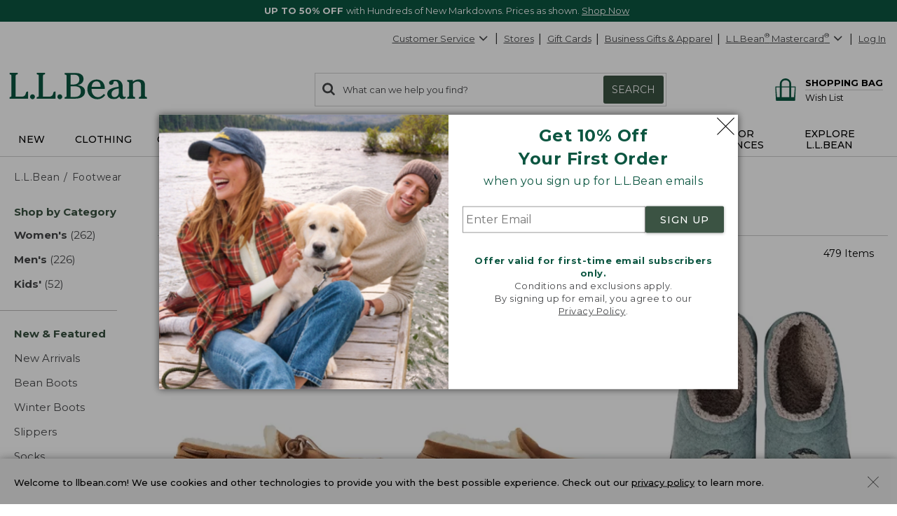

--- FILE ---
content_type: text/html; charset=utf-8
request_url: https://www.llbean.com/llb/shop/474?page=footwear&csp=f&nav=gnro-127462
body_size: 104261
content:

    <!DOCTYPE html>
    <!-- LLB_APP: app-ecom_v23.5.113_production_5475 -->
    <html lang="en">
      <head>
        <title data-react-helmet="true">Shop All Footwear</title>
        <meta charset="utf-8" />
        <meta http-equiv="X-UA-Compatible" content="IE=edge" />
        <meta name="theme-color" content="#0c5641" />
        <meta data-react-helmet="true" name="viewport" content="width=device-width, initial-scale=1"/><meta data-react-helmet="true" name="description" content="Enjoy Free Shipping with $75 purchase on comfortable, durable shoes and boots for the whole family, all made for the shared joy of the outdoors by L.L.Bean."/><meta data-react-helmet="true" name="keywords" content="shoes, boots, footwear, dress shoes, casual shoes, athletic shoes, slippers, hiking boots, waterproof boots, sandals, llbean"/><meta data-react-helmet="true" property="og:title" content="Shop All Footwear"/><meta data-react-helmet="true" property="og:type" content="product"/><meta data-react-helmet="true" property="og:site_name" content="L.L.Bean"/><meta data-react-helmet="true" property="og:description" content="Enjoy Free Shipping with $75 purchase on comfortable, durable shoes and boots for the whole family, all made for the shared joy of the outdoors by L.L.Bean."/><meta data-react-helmet="true" property="og:url" content="https://www.llbean.com/llb/shop/474?page=footwear"/><meta data-react-helmet="true" property="fb:app_id" content="205223179497882"/>
        
            <link rel="dns-prefetch" href="https://tags.tiqcdn.com" />
            <link rel="dns-prefetch" href="https://pixel.mathtag.com" />
            <link rel="dns-prefetch" href="https://s.pinimg.com" />
            <link rel="dns-prefetch" href="https://api.coherentpath.com" />
            <link rel="dns-prefetch" href="https://s.yimg.com" />
            <link rel="dns-prefetch" href="https://www.googletagmanager.com" />
            <link rel="dns-prefetch" href="https://bat.bing.com" />
            <link rel="dns-prefetch" href="https://connect.facebook.net" />
            <link rel="dns-prefetch" href="https://sp.analytics.yahoo.com" />
            <link rel="dns-prefetch" href="https://www.google-analytics.com" />
            <link rel="dns-prefetch" href="https://www.googleadservices.com" />
            <link
              rel="dns-prefetch"
              href="https://googleads.g.doubleclick.net"
            />
          
        <link rel="dns-prefetch" href="https://cdni.llbean.net" />
        <link rel="dns-prefetch" href="https://fonts.googleapis.com" />
        <link rel="dns-prefetch" href="https://fonts.gstatic.com" />
        <link rel="dns-prefetch" href="https://help.llbean.com" />
        <link rel="dns-prefetch" href="https://siteintercept.qualtrics.com" />
        <link rel="dns-prefetch" href="https://www.google.com" />
        <link rel="dns-prefetch" href="https://www.llbean.net" />
        <link rel="dns-prefetch" href="https://d.turn.com" />
        <link rel="dns-prefetch" href="https://idsync.rlcdn.com" />
        <link rel="dns-prefetch" href="https://p.tvpixel.com" />
        <link rel="dns-prefetch" href="https://ct.pinterest.com" />
        <link rel="dns-prefetch" href="https://www.facebook.com" />
        <link
          rel="stylesheet"
          href="https://fonts.googleapis.com/css2?family=Montserrat:wght@200;400;500;700;800&family=Lora:wght@400;700&display=fallback"
        />
        <link
          rel="stylesheet"
          href="https://fonts.googleapis.com/css2?family=Nanum+Gothic+Coding&text=%E2%98%85"
        />
        <link rel="shortcut icon" href="/favicon.ico" />
        <link
          rel="icon apple-touch-icon"
          href="/apple-touch-icon.png"
          sizes="180x180"
        />
        <link
          rel="icon"
          type="image/png"
          href="/favicon-32x32.png"
          sizes="32x32"
        />
        <link
          rel="icon"
          type="image/png"
          href="/favicon-16x16.png"
          sizes="16x16"
        />
        <link rel="mask-icon" href="/safari-pinned-tab.svg" color="#80bb2d" />
        <link rel="preload" href="/public/global-styles.3b61c52e5d.css" as="style"></link><link rel="stylesheet" href="/public/global-styles.3b61c52e5d.css"></link>
        <link rel="stylesheet" href="/css/wcm-common-templates.min.css" />
        <link rel="stylesheet" href="/css/responsive-wcm.min.css" />
        
        <link data-react-helmet="true" rel="preconnect" href="//cdn.dynamicyield.com"/><link data-react-helmet="true" rel="preconnect" href="//st.dynamicyield.com"/><link data-react-helmet="true" rel="preconnect" href="//rcom.dynamicyield.com"/><link data-react-helmet="true" rel="dns-prefetch" href="//cdn.dynamicyield.com"/><link data-react-helmet="true" rel="dns-prefetch" href="//st.dynamicyield.com"/><link data-react-helmet="true" rel="dns-prefetch" href="//rcom.dynamicyield.com"/><link data-react-helmet="true" rel="canonical" href="https://www.llbean.com/llb/shop/474?page=footwear"/> <link rel="preload" as="script" href="/public/vendor.03f105f525.js"></link><link rel="preload" href="/public/client-category.728d61a6a7.css" as="style"></link><link rel="stylesheet" href="/public/client-category.728d61a6a7.css"></link><link rel="preload" as="script" href="/public/client-category.67e930f27f.js"></link>
        <script>
          window.isFEA = true;
          window.referrer = document.referrer;
          window.llPageType = 'productListPage';
        </script>
        <script data-react-helmet="true" >
            window.DY = window.DY || {};
            window.DY.recommendationContext = {"type":"CATEGORY","data":["Footwear"]};
            window.DY.userActiveConsent = { accepted: true };
          </script><script data-react-helmet="true" id="dy-js-init">
          document.addEventListener('readystatechange', function() {
            if (document.readyState !== 'interactive') { return; }

            const logMessage = function(type, duration) {
              fetch('/api/udal/client-logger/log/dynamic-yield/DYNAMIC-YIELD::' + type, {
                method: 'POST',
                headers: {
                  'Content-Type': 'application/json',
                },
                body: JSON.stringify({ duration }),
              })
              .catch((e) => {
                console.error('[DY]: Failed to log ' + type, e);
              });
            };
            const campaignInjectionStart = performance.now();

            window.__DY__ = {
              set campaignInjected(value) {
                if (value !== 'initialized') {
                  return;
                }
                logMessage('CAMPAIGN-INJECTED', performance.now() - campaignInjectionStart);
              }
            };

            ['dynamic', 'static'].forEach(function(type) {
              const scriptEl = document.createElement('script');

              scriptEl.id = 'dy-api-' + type;
              scriptEl.src = '//cdn.dynamicyield.com/api/8787116/api_' + type + '.js';
              document.body.appendChild(scriptEl);

              const startTime = performance.now();

              scriptEl.addEventListener('load', function() {
                const duration = performance.now() - startTime;
                logMessage(type.toUpperCase() + '-SCRIPT-LOADED', duration);
              });

              scriptEl.addEventListener('error', function() {
                console.error('[DY]: Error loading ' + type + ' script');
              });
            });
          });
        </script>
      </head>
      <body>
        <div id="react-root"><div id="app" class="AppEcom_container  AppEcom_desktop"><a id="top" class="AppEcom_skip-link" href="#content-anchor">Skip to main content</a><div class="AppEcom_pusher AppEcom_pusher-fw AppEcom_new-arrivals-enabled"><div class="AppEcom_menu AppEcom_new-arrivals-enabled"></div><div class="AppEcom_content"><div class="AppEcom_content-inner"><div><header class="Header_header-container Header_new-arrivals-enabled" role="banner"><div id="gNavBanner"><div class="Header_large-global-banner"><div id="pc5" class="no-row-margin "><div id="global_banner-false" class="WCMContent_base"><div class="" data-fsid="fs.id=1347313 - Banner Carousel"><style>    #global_banner-false .MultiCarousel_carousel-container {     margin-top: 0px !important;  }  @media only screen and (max-width: 471px) {            #banner-carousel .rotating-banner-text {       display: flex;       align-items: center;   }            #banner-carousel.custom-height470-50px .MultiCarousel_container{ height: 50px}               }     @media only screen and (max-width: 430px) {            #banner-carousel .rotating-banner-text {       display: flex;       align-items: center;   }            #banner-carousel.custom-height429-50px .MultiCarousel_container{ height: 50px}                    } </style><div class="multi-carousel" style="padding-bottom:auto" data-element="suppresedHP"><div class="fea-only custom-height470-50px custom-height429-50px" id="banner-carousel"><div aria-label="display with 1 items shown" aria-roledescription="carousel" role="region" class="MultiCarousel_carousel-container " tabindex="0"><div class="MultiCarousel_carousel-wrapper"><div class="MultiCarousel_container       " aria-atomic="false" aria-live="polite"><div class="Card_current" style="min-width:100%;padding:0 0px" aria-label="1 of 2" role="group" aria-roledescription="slide"><div class="rotating-banner-text color-white" style="background:#0c5641" id="global-bannerWinter_Sale"><style> div#global-banner { display: flex; align-items: center; justify-content: center; } #global-bannerWinter_Sale .global-banner-container { margin-left: auto; margin-right: auto; text-align: center; padding: 5px; } .global-banner-container span, span.rotating-banner-text p{ display: inline-block; margin: 0px; } #global-bannerWinter_Sale .global-banner-container .cta:hover { color: #017501; } #global-bannerWinter_Sale .global-banner-container .stack { display: block; } #global-bannerWinter_Sale .global-banner-container .stack-mobile { display: block; } @media screen and (min-width: 731px) { #global-bannerWinter_Sale .global-banner-container .stack-mobile { display: inline; } } #global-bannerWinter_Sale .global-banner-container .no-decoration { text-decoration: none; } #banner-link span{ cursor: pointer; } </style><div class="global-banner-container"><span class="" style="margin-right:5px;font-family:Montserrat, Tahoma;font-size:13px" id="primary-text"><span class="rotating-banner-text color-white" style="background:#0c5641"><p class=""><b class="">UP TO 50% OFF </b> with Hundreds of New Markdowns. Prices as shown.  <a class="font-montserrat font-size-13" style="font-weight:400;color:#FFFFFF" href="/llb/shop/32?page=sale&amp;csp=s&amp;nav=GNB0t32-20010378">Shop Now</a></p></span></span></div></div></div><div class="Card_current" style="min-width:100%;padding:0 0px" aria-label="2 of 2" role="group" aria-roledescription="slide"><div class="rotating-banner-text color-white" style="background:#0C5641" id="global-bannerFree_Shipping"><style> div#global-banner { display: flex; align-items: center; justify-content: center; } #global-bannerFree_Shipping .global-banner-container { margin-left: auto; margin-right: auto; text-align: center; padding: 5px; } .global-banner-container span, span.rotating-banner-text p{ display: inline-block; margin: 0px; } #global-bannerFree_Shipping .global-banner-container .cta:hover { color: #017501; } #global-bannerFree_Shipping .global-banner-container .stack { display: block; } #global-bannerFree_Shipping .global-banner-container .stack-mobile { display: block; } @media screen and (min-width: 731px) { #global-bannerFree_Shipping .global-banner-container .stack-mobile { display: inline; } } #global-bannerFree_Shipping .global-banner-container .no-decoration { text-decoration: none; } #banner-link span{ cursor: pointer; } </style><div class="global-banner-container"><span class="" style="margin-right:5px;font-family:Montserrat, Tahoma;font-size:13px" id="primary-text"><span class="rotating-banner-text color-white" style="background:#0C5641"><p class=""><img class="" alt="Line illustration of a delivery truck" height="19" src="https://www.llbean.net/firstspirit/media/image_library/freeshipping/2018_1/freeshiptruck_ff3.png" width="35"/><b class="">FREE SHIPPING with $75 Purchase - or - FREE with the L.L.Bean Mastercard </b><span><span><button type="submit" class="font-montserrat font-size-13 qfs-details-link  Anchor_button Anchor_anchor">Details</button></span></span></p></span></span></div></div></div></div></div></div></div></div></div><div class="" id="pc_tc1347453"></div><div class="" id="pc_tc1344455"></div></div></div></div><aside class="modal-backdrop Modal_modal-backdrop Modal_scroll" data-testid="modal"><div class="Modal_modal-backdrop-inner-container"><div class="modal-container  EmailPrompt_modal Modal_modal-container Modal_ EmailPrompt_modal  Modal_learn_more_mobile" role="dialog" aria-label="Sign up for L.L.Bean Emails" tabindex="-1"><div class="modal-header EmailPrompt_header Modal_modal-header   Modal_no-header"><div class="modal-title  Modal_modal-title   Modal_no-header">Sign up for L.L.Bean Emails</div><button type="submit" class="Modal_modal-close   Modal_no-header" aria-label="Close dialog"><svg class="Modal_modal-close-icon" xmlns="http://www.w3.org/2000/svg" fill="currentColor" preserveAspectRatio="xMidYMid meet" viewBox="0 0 32 32"><g><path transform="" d="M32 .896l-.896-.928L16 15.072.992-.032 0 .896l15.104 15.072L0 31.072.992 32 16 16.896 31.104 32l.896-.928-15.072-15.104L32 .896"></path></g></svg></button></div><div class="modal-content 
        EmailPrompt_body Modal_modal-content  "><div class="EmailPrompt_mobile"><div id="wcm_mobile_singup-false" class="WCMContent_base"><div class="" data-fsid="fs.id=1304094 - Responsive Copy Block"><div class="wcm-copy-block wcm-copy-block--no-outer-gutter " style="padding-bottom:20px" id="OFFER"><style></style><div class="margin-bottom-5" style="text-align:center"><div class="font-montserrat font-size-24" style="font-weight:700;color:#0c5641"><p class="">Get 10% Off<br class=""/>Your First Order</p></div></div><style></style><div class="margin-bottom-5" style="text-align:center"><div class="font-montserrat font-size-16px" style="font-weight:400;color:#0c5641"><p class="">when you sign up for L.L.Bean emails</p></div></div></div></div></div><div class="EmailPrompt_container"><div class="Form_container"><input class="Form_input" placeholder="Enter Email" aria-required="true" aria-label="Enter Email" type="text" value=""/><button class="Form_button Button_buttonComponent Button_primary Button_large Button_new-font">SIGN UP</button></div><div id="wcm_mobile_privacy-false" class="WCMContent_base"><div class="" data-fsid="fs.id=1304096 - Responsive Copy Block"><div class="wcm-copy-block wcm-copy-block--no-outer-gutter " style="padding-bottom:20px" id=""><style></style><div class="" style="text-align:center;padding-top:30px"><div class="font-montserrat font-size-13 color-medium-grey" style="font-weight:400"><p class=""><b class=""><span class="" style="color:#0c5641">Offer valid for first-time email subscribers only.</span></b><br class=""/>Conditions and exclusions apply.<br class=""/>By signing up for email, you agree to our<br class=""/><a class="font-montserrat font-size-13 color-medium-grey" style="font-weight:400" href="/llb/shop/518583" target="_blank">Privacy Policy</a>.</p></div></div></div></div></div></div></div><div class="EmailPrompt_desktop"><div class="EmailPrompt_column EmailPrompt_photo"><div id="wcm_desktop_photo-false" class="WCMContent_base"><div class="" data-fsid="fs.id=1304090 - Responsive Content Banner"><style>                .set-AR-RCBaloneAR392413_mobnullnull{      aspect-ratio: 413/392;           }                                              </style><div class="banner-container banner-container--full"><div class="wcm-banner-baked set-AR-RCBaloneAR392413_mobnullnull pad-btm-0"><picture class=""><source class="" srcSet="https://www.llbean.net/firstspirit/media/image_library/email_sign_up/240916_EMAILprompt_XLarge.jpg, https://www.llbean.net/firstspirit/media/image_library/email_sign_up/240916_EMAILprompt_XLargeRetina.jpg 2x" media="(min-width: 1201px)"/><source class="" srcSet="https://www.llbean.net/firstspirit/media/image_library/email_sign_up/240916_EMAILprompt_Large.jpg, https://www.llbean.net/firstspirit/media/image_library/email_sign_up/240916_EMAILprompt_LargeRetina.jpg 2x" media="(min-width: 971px)"/><source class="" srcSet="https://www.llbean.net/firstspirit/media/image_library/email_sign_up/240916_EMAILprompt_Medium.jpg, https://www.llbean.net/firstspirit/media/image_library/email_sign_up/240916_EMAILprompt_MediumRetina.jpg 2x" media="(min-width: 731px)"/><source class="" srcSet="https://www.llbean.net/firstspirit/media/image_library/email_sign_up/240916_EMAILprompt_Small.jpg, https://www.llbean.net/firstspirit/media/image_library/email_sign_up/240916_EMAILprompt_SmallRetina.jpg 2x" media="(min-width: 471px)"/><source class="" srcSet="https://www.llbean.net/firstspirit/media/image_library/email_sign_up/240916_EMAILprompt_XSmall.jpg, https://www.llbean.net/firstspirit/media/image_library/email_sign_up/240916_EMAILprompt_XSmallRetina.jpg 2x" media="(max-width: 470px)"/><img class="" srcSet="https://www.llbean.net/firstspirit/media/image_library/email_sign_up/240916_EMAILprompt_XLarge.jpg" alt="Two people and a dog sitting on a lakeside dock." src="https://www.llbean.net/firstspirit/media/image_library/email_sign_up/240916_EMAILprompt_XLarge.jpg"/></picture></div></div></div></div></div><div class="EmailPrompt_column EmailPrompt_desktop-content"><div class="EmailPrompt_center"><div id="wcm_desktop_signup-false" class="WCMContent_base"><div class="" data-fsid="fs.id=1304088 - Responsive Copy Block"><div class="wcm-copy-block wcm-copy-block--no-outer-gutter " style="padding-bottom:20px" id=""><style></style><div class="margin-bottom-5" style="text-align:center"><div class="font-montserrat font-size-24" style="font-weight:700;color:#0c5641"><p class="">Get 10% Off <br class=""/>Your First Order</p></div></div><style></style><div class="margin-bottom-5" style="text-align:center"><div class="font-montserrat font-size-16px" style="font-weight:400;color:#0c5641"><p class="">when you sign up for L.L.Bean emails</p></div></div></div></div></div><div class="EmailPrompt_container"><div class="Form_container"><input class="Form_input" placeholder="Enter Email" aria-required="true" aria-label="Enter Email" type="text" value=""/><button class="Form_button Button_buttonComponent Button_primary Button_large Button_new-font">SIGN UP</button></div><div id="wcm_desktop_privacy-false" class="WCMContent_base"><div class="" data-fsid="fs.id=1304098 - Responsive Copy Block"><div class="wcm-copy-block wcm-copy-block--no-outer-gutter " style="padding-bottom:20px" id=""><style></style><div class="" style="text-align:center;padding-top:30px"><div class="font-montserrat font-size-13 color-medium-grey" style="font-weight:400"><p class=""><b class=""><span class="" style="color:#0c5641">Offer valid for first-time email subscribers only.</span></b><br class=""/>Conditions and exclusions apply.<br class=""/>By signing up for email, you agree to our <br class=""/><a class="font-montserrat font-size-13 color-medium-grey" style="font-weight:400" href="/llb/shop/518583" target="_blank">Privacy Policy</a>.</p></div></div></div></div></div></div></div></div></div></div></div></div></aside></div><div class="Header_account-menu"></div><div class="row Header_header-utility Header_header Header_widen"><nav class="utility-nav UtilityNavigation_base" aria-label="toolbar"><ul class="UtilityNavigation_menu-list"><li class="UtilityNavigation_list-item UtilityNavigation_customer-service UtilityNavigation_dot-button customer-service"><div class="DropdownMenu_dropdown-menu-wrap   "><button class="UtilityNavigation_anchor" id="customer-service" type="button" aria-label="Customer Service" tabindex="0" aria-haspopup="true" aria-expanded="false">Customer Service<svg class="DropdownMenu_arrow-icon DropdownMenu_icon-flip" xmlns="http://www.w3.org/2000/svg" fill="currentColor" preserveAspectRatio="xMidYMid meet" viewBox="0 0 32 32"><g><path transform="" d="M0 21.856q0-.832.576-1.376L13.088 7.968l12.48 12.512q.544.544.544 1.376t-.544 1.408q-.576.544-1.408.544t-1.376-.544l-9.696-9.76-9.76 9.76q-.576.544-1.376.544t-1.376-.544Q0 22.688 0 21.856z"></path></g></svg></button><ul aria-labelledby="customer-service" class="DropdownMenu_dropdown-menu "><li class="DropdownMenu_cs-phone" tabindex="0" aria-label="800-441-5713 1 of 6"><span>800-441-5713</span></li><li id="Help Center"><a class=" Anchor_anchor" href="/llb/shop/510618?nav=gn-474" aria-label="Help Center 2 of 6">Help Center</a></li><li id="Order Status"><a class=" Anchor_anchor" href="/purchase/history?nav=gn-474" aria-label="Order Status 3 of 6">Order Status</a></li><li id="Returns"><a class=" Anchor_anchor" href="/llb/shop/510624?nav=gn-474" aria-label="Returns 4 of 6">Returns</a></li><li id="Chat"><button type="submit" class=" Anchor_button Anchor_anchor" aria-label="Chat 5 of 6" data-testid="eg-chat" href="#">Chat</button></li><li id="Email"><button type="submit" class=" Anchor_button Anchor_anchor" aria-label="Email 6 of 6" data-testid="eg-email" href="#">Email</button></li></ul></div></li><li class="UtilityNavigation_list-item UtilityNavigation_dot-button find-a-store"><a class="UtilityNavigation_anchor primary Anchor_anchor" id="find-a-store-dropdown" href="/llb/shop/1000001703?nav=gn-474">Stores</a></li><li class="UtilityNavigation_list-item UtilityNavigation_dot-button gift-cards"><a class="UtilityNavigation_anchor primary Anchor_anchor" href="/llb/shop/505?nav=gn-474">Gift Cards</a></li><li class="UtilityNavigation_list-item business-gifts"><button type="submit" class="UtilityNavigation_anchor btn-link Anchor_button Anchor_anchor">Business Gifts &amp; Apparel</button></li><li class="UtilityNavigation_list-item llb-visa"><div class="DropdownMenu_dropdown-menu-wrap  DropdownMenu_theme-llbean-card-dropdown "><button class="UtilityNavigation_anchor UtilityNavigation_visa-coupon" id="llbean-visa" type="button" aria-label="L.L.Bean Mastercard" tabindex="0" aria-haspopup="true" aria-expanded="false"><span><span class="UtilityNavigation_llb-visa">L.L.Bean<sup>®</sup> Mastercard<sup>®</sup></span></span><svg class="DropdownMenu_arrow-icon DropdownMenu_icon-flip" xmlns="http://www.w3.org/2000/svg" fill="currentColor" preserveAspectRatio="xMidYMid meet" viewBox="0 0 32 32"><g><path transform="" d="M0 21.856q0-.832.576-1.376L13.088 7.968l12.48 12.512q.544.544.544 1.376t-.544 1.408q-.576.544-1.408.544t-1.376-.544l-9.696-9.76-9.76 9.76q-.576.544-1.376.544t-1.376-.544Q0 22.688 0 21.856z"></path></g></svg></button><ul aria-labelledby="llbean-visa" class="DropdownMenu_dropdown-menu DropdownMenu_theme-llbean-card-dropdown"><li id="Learn More"><a class=" Anchor_anchor" href="/llb/shop/514535?nav=gn-474&amp;cmp=A~E~U~B~8~8~ZZZ0~AI~LL~ZZ" aria-label="Learn More 1 of 3">Learn More</a></li><li id="Pay Bill"><a class=" Anchor_anchor" href="#" aria-label="Pay Bill 2 of 3">Pay Bill<svg class="DropdownMenu_icon-extLink" xmlns="http://www.w3.org/2000/svg" fill="currentColor" preserveAspectRatio="xMidYMid meet" viewBox="0 0 32 32"><g><path transform="" d="M25.152 16.576v5.696q0 2.144-1.504 3.648t-3.648 1.504h-14.848q-2.144 0-3.648-1.504t-1.504-3.648v-14.848q0-2.112 1.504-3.616t3.648-1.536h12.576q0.224 0 0.384 0.16t0.16 0.416v1.152q0 0.256-0.16 0.416t-0.384 0.16h-12.576q-1.184 0-2.016 0.832t-0.864 2.016v14.848q0 1.184 0.864 2.016t2.016 0.864h14.848q1.184 0 2.016-0.864t0.832-2.016v-5.696q0-0.256 0.16-0.416t0.416-0.16h1.152q0.256 0 0.416 0.16t0.16 0.416zM32 1.152v9.12q0 0.48-0.352 0.8t-0.8 0.352-0.8-0.352l-3.136-3.136-11.648 11.648q-0.16 0.192-0.416 0.192t-0.384-0.192l-2.048-2.048q-0.192-0.16-0.192-0.384t0.192-0.416l11.648-11.648-3.136-3.136q-0.352-0.352-0.352-0.8t0.352-0.8 0.8-0.352h9.12q0.48 0 0.8 0.352t0.352 0.8z"></path></g></svg></a></li><li id="Manage Your Credit Card"><a class=" Anchor_anchor" aria-label="Manage Your Credit Card 3 of 3" href="#">Manage Your Credit Card<svg class="DropdownMenu_icon-extLink" xmlns="http://www.w3.org/2000/svg" fill="currentColor" preserveAspectRatio="xMidYMid meet" viewBox="0 0 32 32"><g><path transform="" d="M25.152 16.576v5.696q0 2.144-1.504 3.648t-3.648 1.504h-14.848q-2.144 0-3.648-1.504t-1.504-3.648v-14.848q0-2.112 1.504-3.616t3.648-1.536h12.576q0.224 0 0.384 0.16t0.16 0.416v1.152q0 0.256-0.16 0.416t-0.384 0.16h-12.576q-1.184 0-2.016 0.832t-0.864 2.016v14.848q0 1.184 0.864 2.016t2.016 0.864h14.848q1.184 0 2.016-0.864t0.832-2.016v-5.696q0-0.256 0.16-0.416t0.416-0.16h1.152q0.256 0 0.416 0.16t0.16 0.416zM32 1.152v9.12q0 0.48-0.352 0.8t-0.8 0.352-0.8-0.352l-3.136-3.136-11.648 11.648q-0.16 0.192-0.416 0.192t-0.384-0.192l-2.048-2.048q-0.192-0.16-0.192-0.384t0.192-0.416l11.648-11.648-3.136-3.136q-0.352-0.352-0.352-0.8t0.352-0.8 0.8-0.352h9.12q0.48 0 0.8 0.352t0.352 0.8z"></path></g></svg></a></li></ul></div></li><li class="UtilityNavigation_list-item UtilityNavigation_no-dot user-login"><button type="submit" class="UtilityNavigation_anchor btn-link Anchor_button Anchor_anchor">Log In</button></li></ul></nav></div><div class="row Header_bean-bar Header_header Header_widen"><div class="Header_header-logo"><a class="Logo_base  Logo_new-arrivals-enabled" href="/?nav=gnro-474" title="L.L.Bean Home Page"><span class="Logo_logo -span"><span class="Logo_logo -span"><svg class="Logo_icon Logo_new-arrivals-enabled" width="146px" height="29px" viewBox="0 0 146 29" version="1.1" xmlns="http://www.w3.org/2000/svg" xmlns:xlink="http://www.w3.org/1999/xlink" aria-label="L.L.Bean" role="img"><defs><polygon id="path-1-logo" points="0 0 20.0466 0 20.0466 27.429 0 27.429"></polygon><polygon id="path-3-logo" points="-1.42108547e-14 0 19.808 0 19.808 20.9558 -1.42108547e-14 20.9558"></polygon></defs><g stroke="none" stroke-width="1" fill="none" fill-rule="evenodd"><g transform="translate(-158.000000, -573.000000)"><g transform="translate(158.000000, 573.000000)"><g><mask id="mask-2-logo" fill="white"><use xlink:href="#path-1-logo"></use></mask><g id="Clip-2"></g><path d="M17.4966,21.785 C17.0776,23.38 16.5556,25.366 12.4286,25.366 L6.6766,25.366 L6.6766,3.784 C6.6766,1.928 7.3296,1.86 7.9596,1.802 C8.4106,1.757 8.9196,1.707 8.9196,0.847 L8.9196,0 L0.0406,0 L0.0406,0.847 C0.0406,1.703 0.5406,1.757 0.9866,1.802 C1.6036,1.865 2.2436,1.928 2.2436,3.784 L2.2436,23.641 C2.2436,25.497 1.5906,25.565 0.9596,25.628 C0.5086,25.673 -0.0004,25.722 -0.0004,26.583 L-0.0004,27.429 L20.0466,27.429 L20.0466,19.979 L18.9966,19.979 C17.9746,19.979 17.7536,20.816 17.4966,21.785" id="Fill-1" fill="#0C5641" mask="url(#mask-2-logo)"></path></g><path d="M24.5736,22.8346 C23.1636,22.8346 21.9696,24.0286 21.9696,25.4386 C21.9696,26.8486 23.1636,28.0426 24.5736,28.0426 C25.9836,28.0426 27.1726156,26.8486 27.1726156,25.4386 C27.1776,24.0236 25.9836,22.8346 24.5736,22.8346" fill="#0C5641"></path><path d="M46.5074,21.785 C46.0884,23.38 45.5664,25.366 41.4394,25.366 L35.6824,25.366 L35.6824,3.784 C35.6824,1.928 36.3354,1.86 36.9664,1.802 C37.4164,1.757 37.9254,1.707 37.9254,0.847 L37.9254,0 L29.0514,0 L29.0514,0.847 C29.0514,1.703 29.5514,1.757 29.9974,1.802 C30.6144,1.865 31.2544,1.928 31.2544,3.784 L31.2544,23.641 C31.2544,25.497 30.6014,25.565 29.9704,25.628 C29.5194,25.673 29.0104,25.722 29.0104,26.583 L29.0104,27.429 L49.0574,27.429 L49.0574,19.979 L48.0074,19.979 C46.9804,19.979 46.7594,20.816 46.5074,21.785" fill="#0C5641"></path><path d="M53.5799,22.8346 C52.1699,22.8346 50.9759,24.0286 50.9759,25.4386 C50.9759,26.8486 52.1649,28.0426 53.5799,28.0426 C54.9899,28.0426 56.1839,26.8486 56.1839,25.4386 C56.1839,24.0236 54.9899,22.8346 53.5799,22.8346" fill="#0C5641"></path><path d="M64.9454,14.244 L68.5494,14.244 C73.6124,14.244 75.8694,15.933 75.8694,19.726 C75.8694,23.506 73.6894,25.592 69.7384,25.592 L64.9454,25.592 L64.9454,14.244 Z M69.3514,2.099 C72.5634,2.099 74.2564,3.833 74.2564,7.122 C74.2564,11.023 71.1484,12.411 68.2384,12.411 L64.9404,12.411 L64.9404,2.099 L69.3514,2.099 Z M72.3194,13.176 C75.5494,12.6 78.7394,10.374 78.7394,6.509 C78.7394,2.221 74.9284,0.266 71.3824,0.266 L58.6614,0.266 L58.6614,1.068 C58.6614,1.878 59.1434,1.928 59.5714,1.968 C60.1614,2.027 60.7694,2.086 60.7694,3.824 L60.7694,23.866 C60.7694,25.605 60.1614,25.664 59.5714,25.722 C59.1434,25.763 58.6614,25.812 58.6614,26.623 L58.6614,27.425 L70.4234,27.425 C75.3604,27.425 80.3424047,25.128 80.3424047,19.992 C80.3474,15.375 76.3424,13.465 72.3194,13.176 L72.3194,13.176 Z" fill="#0C5641"></path><path d="M87.3297,14.8386 C87.5907,12.0056 89.0597,9.0226 92.4287,9.0226 C93.6817,9.0226 94.6997,9.4286 95.4427,10.2306 C96.3977,11.2526 96.8797,12.9286 96.7717,14.8386 L87.3297,14.8386 Z M100.0967,22.5106 C98.8037,24.0686 96.9657,25.8576 94.1857,25.8576 C92.3077,25.8576 90.6677,25.1726 89.4467,23.8796 C87.9107,22.2576 87.0727,19.6996 87.1947,17.0236 L101.3167,17.0236 L101.3217,16.9156 C101.4117,13.9376 100.5017,11.3066 98.7537,9.5096 C97.2177,7.9236 95.1137,7.0856 92.6767,7.0856 C86.9377,7.0856 82.7707,11.4056 82.7707,17.3616 C82.7707,23.5506 87.2307,28.0426 93.3707,28.0426 C96.8437,28.0426 99.4787,26.6636 101.6637,23.7086 L101.7317,23.6186 L100.1687,22.4246 L100.0967,22.5106 Z" fill="#0C5641"></path><g transform="translate(103.871000, 7.090800)"><mask id="mask-4-logo" fill="white"><use xlink:href="#path-3-logo"></use></mask><g></g><path d="M7.78,18.762 C5.816,18.762 4.546,17.366 4.546,15.203 C4.546,10.658 10.307,9.716 12.2760042,9.532 L12.2760042,13.325 C12.28,17.618 9.451,18.762 7.78,18.762 M19.465,18.284 L19.231,17.933 L19.137,18.019 C18.826,18.289 18.56,18.523 18.109,18.523 C17.745,18.523 17.447,18.402 17.2,18.158 C16.411,17.366 16.42,15.464 16.425,14.446 L16.425,7.865 C16.425,5.5 15.623,0 8.19,0 C7.221,0 5.663,0.247 4.361,0.792 C2.762,1.468 1.915,2.432 1.915,3.581 C1.915,4.806 2.856,5.694 4.149,5.694 C5.505,5.694 6.501,4.766 6.627,3.392 C6.748,2.32 7.037,1.738 8.231,1.738 C10.816,1.738 12.136,3.779 12.159,7.806 C4.203,8.617 -1.42108547e-14,11.149 -1.42108547e-14,15.131 C-1.42108547e-14,16.893 0.753,18.393 2.181,19.469 C3.437,20.415 5.163,20.956 6.924,20.956 C9.582,20.956 11.096,19.947 12.758,18.194 C13.452,19.978 14.794,20.956 16.555,20.956 C18.015,20.956 19.808,19.857 19.808,18.965 C19.808,18.721 19.65,18.523 19.524,18.366 C19.501,18.334 19.479,18.303 19.465,18.284" fill="#0C5641" mask="url(#mask-4-logo)"></path></g><path d="M145.0089,25.5284 C144.4369,25.4474 143.8419,25.3614 143.8419,23.8484 L143.8419,12.7034 C143.8419,9.0274 141.5579,7.0814 137.2429,7.0814 C134.8059,7.0814 132.8819,7.8064 131.0309,9.4324 L131.0309,7.5274 L125.1339,7.6984 L125.1339,8.6224 C125.1339,9.4234 125.6109,9.5144 126.0299,9.5904 C126.5749,9.6944 127.1339,9.7974 127.1339,11.2754 L127.1339,23.8434 C127.1339,25.2984 126.5839,25.4114 126.0529,25.5194 C125.6199,25.6094 125.1339,25.7084 125.1339,26.5784 L125.1339,27.4254 L133.4809,27.4254 L133.4809,26.5784 C133.4809,25.6684 132.9449,25.5914 132.4679,25.5234 C131.8819,25.4424 131.2739,25.3574 131.2739,23.8434 L131.2739,11.5904 C132.1569,10.1984 134.2829,9.2614 135.7289,9.2614 C139.4009,9.2614 139.6979,11.3334 139.6979,13.8434 L139.6979,23.8434 C139.6979,25.3574 139.0939,25.4424 138.5039,25.5234 C138.0309,25.5914 137.4909,25.6634 137.4909,26.5784 L137.4909,27.4254 L145.999935,27.4254 L145.999935,26.5784 C146.0049,25.6684 145.4729,25.5914 145.0089,25.5284" fill="#0C5641"></path></g></g></g></svg></span></span></a></div><div class="Header_header-search"><div class="SearchForm_base"><form action="/llb/search" autoComplete="off" id="search" method="GET" name="search" role="search"><span aria-live="assertive" id="ariaAlert" role="status" class="SearchForm_results">0<!-- --> search items returned.</span><div class="search-box SearchForm_search-box"><label for="search-string" class="SearchForm_results">Search:<!-- --> </label> <button type="submit" aria-label="Search" class="SearchForm_button-icon"><svg class="SearchForm_icon" xmlns="http://www.w3.org/2000/svg" fill="currentColor" preserveAspectRatio="xMidYMid meet" viewBox="0 0 30 32"><g><path transform="" d="M20.576 14.848q0-3.296-2.336-5.632t-5.664-2.368-5.664 2.368-2.336 5.632 2.336 5.664 5.664 2.336 5.664-2.336 2.336-5.664zm9.152 14.88q0 .928-.704 1.6t-1.6.672q-.96 0-1.6-.672l-6.112-6.112q-3.2 2.208-7.136 2.208-2.56 0-4.896-.992t-4-2.688-2.688-4T0 14.848t.992-4.864T3.68 5.952t4-2.688 4.896-.992 4.896.992 4 2.688 2.688 4.032.992 4.864q0 3.936-2.208 7.136l6.112 6.112q.672.672.672 1.632z"></path></g></svg></button><svg class="SearchForm_icon-large" xmlns="http://www.w3.org/2000/svg" fill="currentColor" preserveAspectRatio="xMidYMid meet" viewBox="0 0 30 32"><g><path transform="" d="M20.576 14.848q0-3.296-2.336-5.632t-5.664-2.368-5.664 2.368-2.336 5.632 2.336 5.664 5.664 2.336 5.664-2.336 2.336-5.664zm9.152 14.88q0 .928-.704 1.6t-1.6.672q-.96 0-1.6-.672l-6.112-6.112q-3.2 2.208-7.136 2.208-2.56 0-4.896-.992t-4-2.688-2.688-4T0 14.848t.992-4.864T3.68 5.952t4-2.688 4.896-.992 4.896.992 4 2.688 2.688 4.032.992 4.864q0 3.936-2.208 7.136l6.112 6.112q.672.672.672 1.632z"></path></g></svg><span aria-live="polite" role="status" id="ariaStatus" class="SearchForm_results"></span><input aria-autocomplete="list" aria-haspopup="true" autoCapitalize="off" autoComplete="off" autoCorrect="off" id="search-string" maxLength="100" name="freeText" placeholder="What can we help you find?" spellcheck="false" class="SearchForm_search-input SearchForm_less-pad" title="Enter item # or keyword" type="text" value=""/><button class="SearchForm_search-button" type="submit">Search</button></div></form></div></div><div class="Header_header-account"><div class="Account_container"><a class="Account_anchor Anchor_anchor" href="/webapp/wcs/stores/servlet/LogonForm?storeId=1&amp;catalogId=1&amp;langId=-1&amp;nav=gn-474" aria-label="Log in to your account"><svg class="Account_icon" width="28px" height="28px" viewBox="0 0 28 28" version="1.1" xmlns="http://www.w3.org/2000/svg" xmlns:xlink="http://www.w3.org/1999/xlink"><g stroke="none" stroke-width="1" fill="none" fill-rule="evenodd"><g transform="translate(-10.000000, -9.000000)" stroke="#0C5641" stroke-width="1.7"><g transform="translate(11.000000, 10.000000)"><path d="M17.6779688,9.46554375 C17.6779688,12.0054188 15.6190938,14.0642938 13.0792188,14.0642938 C10.5385313,14.0642938 8.47965625,12.0054188 8.47965625,9.46554375 C8.47965625,6.92566875 10.5385313,4.86679375 13.0792188,4.86679375 C15.6190938,4.86679375 17.6779688,6.92566875 17.6779688,9.46554375 Z"></path><path d="M13.0788938,17.6425437 C11.5188938,17.6425437 10.1075813,17.0120438 9.08139375,15.9939812 C6.57889375,17.3963562 4.88483125,20.0702937 4.88483125,23.1431687" stroke-linecap="round" stroke-linejoin="round"></path><path d="M12.9211062,17.6425437 C14.4811062,17.6425437 15.8924187,17.0120438 16.9186062,15.9939812 C19.4211063,17.3963562 21.1151687,20.0702937 21.1151687,23.1431687" stroke-linecap="round" stroke-linejoin="round"></path><path d="M26,13 C26,20.1800625 20.1800625,26 13,26 C5.8199375,26 0,20.1800625 0,13 C0,5.8199375 5.8199375,0 13,0 C20.1800625,0 26,5.8199375 26,13 Z"></path></g></g></g></svg> </a></div></div><div class="Header_header-quick"><div class="ShoppingBag_bag-container ShoppingBag_new-arrivals-enabled"><a href="/shoppingbag?nav=gn-hp" class="ShoppingBag_anchor" aria-label="Shopping bag"><svg class="ShoppingBag_icon" width="26px" height="28px" viewBox="0 0 26 28" version="1.1" xmlns="http://www.w3.org/2000/svg" xmlns:xlink="http://www.w3.org/1999/xlink"><defs><polygon id="path-1-sbnew" points="0 0 25.8461538 0 25.8461538 28 0 28"></polygon></defs><g stroke="none" stroke-width="1" fill="none" fill-rule="evenodd"><g transform="translate(-342.000000, -92.000000)"><g transform="translate(342.000000, 92.000000)"><mask id="mask-2-sbnew" fill="white"><use xlink:href="#path-1-sbnew"></use></mask><g></g><path d="M23.5966036,23.4240804 L19.9243682,23.4240804 L19.9243682,11.2513572 L24.5228999,11.2513572 L23.5966036,23.4240804 Z M17.6010878,23.4240804 L8.12480629,23.4240804 L8.12480629,11.4498906 C8.12480629,11.3833056 8.12758518,11.3173314 8.13023174,11.2513572 L17.5956624,11.2513572 C17.5983089,11.3173314 17.6010878,11.3833056 17.6010878,11.4498906 L17.6010878,23.4240804 Z M5.8015259,23.4240804 L2.24957667,23.4240804 L1.32328039,11.2513572 L5.8015259,11.2513572 L5.8015259,23.4240804 Z M17.6524311,6.76401406 L17.6524311,10.0296133 L17.3900246,10.0296133 L7.33586952,10.0296133 L8.1645047,10.0296133 C8.16794523,9.51232696 8.17684926,6.94336499 8.17601724,6.76401406 C8.1645047,4.28235773 9.81270636,2.34772993 12.9230769,2.34772993 C16.0334475,2.34772993 17.6524311,4.28235773 17.6524311,6.76401406 Z M19.9757115,10.0296133 L19.9757115,6.76401406 C19.9757115,3.09756061 16.7418789,-4.8869756e-05 12.9142903,-4.8869756e-05 C9.08656948,-4.8869756e-05 5.85273685,3.09756061 5.85273685,6.76401406 C5.85273685,6.94348824 5.84453251,9.51843568 5.84109198,10.0296133 L0.661640197,10.0296133 C0.296150152,10.0296133 0,10.3031618 0,10.6404853 L0.926296275,27.3891281 C0.926296275,27.7265737 1.22244643,28 1.58793647,28 L24.2582438,28 C24.6237339,28 24.919884,27.7265737 24.919884,27.3891281 L25.8461803,10.6404853 C25.8461803,10.3031618 25.5500302,10.0296133 25.1845401,10.0296133 L19.9757115,10.0296133 Z" fill="#0C5641" mask="url(#mask-2-sbnew)"></path></g></g></g></svg><span class="ShoppingBag_bag-text"><span class="ShoppingBag_shoppingbag-title">Shopping Bag</span></span></a><a href="/webapp/wcs/stores/servlet/WishListDisplay?nav=gn-hp" class="ShoppingBag_anchor ShoppingBag_wish-list-link" aria-label="Wish list"><span class="ShoppingBag_wish-list-text">Wish List<!-- --> </span></a></div></div><div class="Header_header-nav"><div class="HeaderNavigation_base HeaderNavigation_new-arrivals-enabled"><button type="submit" id="expandable-nav-menu" class="HeaderNavigation_nav-button" aria-expanded="false" aria-haspopup="true" aria-label="Expandable Menu"><svg class="HeaderNavigation_icon" width="28px" height="19px" viewBox="0 0 28 19" version="1.1" xmlns="http://www.w3.org/2000/svg" xmlns:xlink="http://www.w3.org/1999/xlink"><g stroke="none" stroke-width="1" fill="none" fill-rule="evenodd"><g transform="translate(-369.000000, -224.000000)" fill="#0C5641"><g transform="translate(369.000000, 224.000000)"><path d="M1.5,0 L26.5,0 C27.3284271,-1.52179594e-16 28,0.671572875 28,1.5 C28,2.32842712 27.3284271,3 26.5,3 L1.5,3 C0.671572875,3 1.01453063e-16,2.32842712 0,1.5 C-1.01453063e-16,0.671572875 0.671572875,1.52179594e-16 1.5,0 Z"></path><path d="M1.5,8 L26.5,8 C27.3284271,8 28,8.67157288 28,9.5 C28,10.3284271 27.3284271,11 26.5,11 L1.5,11 C0.671572875,11 1.01453063e-16,10.3284271 0,9.5 C-1.01453063e-16,8.67157288 0.671572875,8 1.5,8 Z"></path><path d="M1.5,16 L26.5,16 C27.3284271,16 28,16.6715729 28,17.5 C28,18.3284271 27.3284271,19 26.5,19 L1.5,19 C0.671572875,19 1.01453063e-16,18.3284271 0,17.5 C-1.01453063e-16,16.6715729 0.671572875,16 1.5,16 Z"></path></g></g></g></svg></button><nav class="primary-nav HeaderNavigation_departments" aria-label="Menu: Use arrows, tab, and escape to navigate the primary."><ul class="pn-list HeaderNavigation_list-no-touch"><li class="HeaderNavigation_department-list-item HeaderNavigation_width-small-ten pn-511742"><div class="HeaderNavigation_active-list-item"><a id="pn-NEW" class="HeaderNavigation_anchor  " href="/llb/shop/511742?page=new-arrivals&amp;csp=f&amp;nav=gnro-474" role="button" aria-haspopup="true" aria-expanded="false">NEW</a></div></li><li class="HeaderNavigation_department-list-item HeaderNavigation_width-medium-ten pn-12"><div class="HeaderNavigation_active-list-item"><a id="pn-Clothing" class="HeaderNavigation_anchor  " href="/llb/shop/12?page=clothing&amp;csp=f&amp;nav=gnro-474" role="button" aria-haspopup="true" aria-expanded="false">Clothing</a></div></li><li class="HeaderNavigation_department-list-item HeaderNavigation_width-medium-ten-large HeaderNavigation_outerwear pn-516567"><div class="HeaderNavigation_active-list-item"><a id="pn-Outerwear" class="HeaderNavigation_anchor  " href="/llb/shop/516567?page=outerwear&amp;csp=f&amp;nav=gnro-474" role="button" aria-haspopup="true" aria-expanded="false">Outerwear</a></div></li><li class="HeaderNavigation_department-list-item HeaderNavigation_width-medium-ten pn-474"><div class="HeaderNavigation_active-list-item"><a id="pn-Footwear" class="HeaderNavigation_anchor HeaderNavigation_sub-menu-highlight  " href="/llb/shop/474?page=footwear&amp;csp=f&amp;nav=gnro-474" role="button" aria-haspopup="true" aria-expanded="false">Footwear</a></div></li><li class="HeaderNavigation_department-list-item HeaderNavigation_width-large-ten pn-29"><div class="HeaderNavigation_active-list-item"><a id="pn-Outdoor-Equipment" class="HeaderNavigation_anchor  " href="/llb/shop/29?page=outdoor-equipment&amp;csp=f&amp;nav=gnro-474" role="button" aria-haspopup="true" aria-expanded="false">Outdoor Equipment</a></div></li><li class="HeaderNavigation_department-list-item HeaderNavigation_width-medium-ten-large pn-50"><div class="HeaderNavigation_active-list-item"><a id="pn-Bags---Travel" class="HeaderNavigation_anchor  " href="/llb/shop/50?page=bags-and-travel&amp;csp=f&amp;nav=gnro-474" role="button" aria-haspopup="true" aria-expanded="false">Bags &amp; Travel</a></div></li><li class="HeaderNavigation_department-list-item HeaderNavigation_width-medium-ten pn-31"><div class="HeaderNavigation_active-list-item"><a id="pn-Home-Goods" class="HeaderNavigation_anchor  " href="/llb/shop/31?page=home-goods&amp;csp=f&amp;nav=gnro-474" role="button" aria-haspopup="true" aria-expanded="false">Home Goods</a></div></li><li class="HeaderNavigation_department-list-item HeaderNavigation_width-small-ten pn-32"><div class="HeaderNavigation_active-list-item"><a id="pn-Sale" class="HeaderNavigation_anchor  " href="/llb/shop/32?page=sale&amp;csp=s&amp;nav=gnro-474" role="button" aria-haspopup="true" aria-expanded="false">Sale</a></div></li><li class="HeaderNavigation_department-list-item HeaderNavigation_width-large-ten pn-518571"><div class="HeaderNavigation_active-list-item"><a id="pn-Outdoor-Experiences" class="HeaderNavigation_anchor  " href="/llb/shop/518571?page=outdoor-experiences&amp;csp=f&amp;nav=gnro-474" role="button" aria-haspopup="true" aria-expanded="false">Outdoor Experiences</a></div></li><li class="HeaderNavigation_department-list-item HeaderNavigation_width-medium-ten-large HeaderNavigation_explore pn-518342"><div class="HeaderNavigation_active-list-item"><a id="pn-Explore-L.L.Bean" class="HeaderNavigation_anchor  " href="/llb/shop/518342?page=explore-llbean&amp;csp=f&amp;nav=gnro-474" role="button" aria-haspopup="true" aria-expanded="false">Explore L.L.Bean</a></div></li></ul></nav></div></div></div><div class="Header_header-nav-block Header_header"></div><div id="banner-test"></div><div data-dy-id="below_nav_dropzone"></div></header></div><div></div><div><div class="InternetExplorerBanner_banner"><div class="InternetExplorerBanner_content_container"><h2 class="InternetExplorerBanner_banner_title">It&#x27;s time to upgrade your browser</h2><p class="InternetExplorerBanner_description">Your current browser is no longer supported on llbean.com. Please upgrade to one of the following for a smoother, safer shopping experience with us:</p><div class="InternetExplorerBanner_browser_alternatives"><div class="InternetExplorerBanner_browser_link_option"><a href="https://www.google.com/chrome/" target="_blank" rel="noreferrer" class="InternetExplorerBanner_browser_link"><img class="InternetExplorerBanner_browser_logos" alt="Chrome&#x27;s Logo" src="/dept_resources/shared/dept_images/chrome_logo.png"/><p class="InternetExplorerBanner_browser_name">CHROME</p></a></div><div class="InternetExplorerBanner_browser_link_option InternetExplorerBanner_not_first_link"><a href="https://www.mozilla.org/en-US/firefox/new/" target="_blank" rel="noreferrer" class="InternetExplorerBanner_browser_link"><img class="InternetExplorerBanner_browser_logos" alt="Firefox&#x27;s Logo" src="/dept_resources/shared/dept_images/firefox_logo.png"/><p class="InternetExplorerBanner_browser_name">FIREFOX</p></a></div><div class="InternetExplorerBanner_browser_link_option InternetExplorerBanner_not_first_link"><a href="https://support.apple.com/downloads/safari" target="_blank" rel="noreferrer" class="InternetExplorerBanner_browser_link"><img class="InternetExplorerBanner_browser_logos" alt="Safari&#x27;s Logo" src="/dept_resources/shared/dept_images/safari_logo.png"/><p class="InternetExplorerBanner_browser_name">SAFARI</p></a></div><div class="InternetExplorerBanner_browser_link_option InternetExplorerBanner_not_first_link"><a href="https://www.microsoft.com/en-us/edge" target="_blank" rel="noreferrer" class="InternetExplorerBanner_browser_link"><img class="InternetExplorerBanner_browser_logos" alt="Microsoft Edge&#x27;s Logo" src="/dept_resources/shared/dept_images/edge_logo.png"/><p class="InternetExplorerBanner_browser_name">MICROSOFT EDGE</p></a></div></div></div></div></div><div id="content-anchor"></div><div id="content-wrap" class="AppEcom_desktop-content AppEcom_widen"><div role="document" aria-label="Category Results Page" class="category_page"><div class="CategoryResultsPage_breadcrumbs"><nav role="navigation" aria-label="Breadcrumbs" class="Breadcrumb_container "><div class="Breadcrumb_fade-left Breadcrumb_display-fade"></div><div class="Breadcrumb_fade-right Breadcrumb_display-fade"></div><ol id="breadcrumb-list" itemscope="" itemType="http://schema.org/BreadcrumbList" class="breadcrumb Breadcrumb_breadcrumb-horizontal "><li class="Breadcrumb_crumb" itemProp="itemListElement" itemscope="" itemType="http://schema.org/ListItem"><meta itemProp="position" content="1"/><a class=" Anchor_not-underlined Anchor_color-gray Anchor_anchor" itemProp="item" href="/"><span itemProp="name">L.L.Bean</span></a></li><li id="breadcrumb-current" class="Breadcrumb_current-page Breadcrumb_active" itemProp="itemListElement" itemscope="" itemType="http://schema.org/ListItem"><meta itemProp="position" content="2"/><span itemProp="name">Footwear</span></li></ol></nav></div><div class="SearchProducts_navigation  SearchProducts_widen-nav"><a class="SearchResultsFacets_skip-link" href="#thumbnail-header-title">Skip to product results</a><div id="left_nav_top_zone-false" class="WCMContent_base"><div></div></div><div class="CategoryNavigation_main"><nav class="LeftNav_left-nav " role="navigation" aria-labelledby="shop-by-category"><h2 id="shop-by-category">Shop by Category<span class="LeftNav_colon">:</span></h2><ul class="Categories_lvl1"><li class="SubCategories_nav-list "><a data-testid="react-router-link" class="CategoryLink_nav-link Anchor_not-underlined Anchor_color-gray Anchor_anchor" aria-label="Women&#x27;s - 262 results" href="/llb/shop/630?page=womens-footwear&amp;csp=f&amp;bc=474&amp;start=1&amp;viewCount=48&amp;nav=ln-474"><span class="CategoryLink_category_link">Women&#x27;s</span><span class="CategoryLink_item_count">(262)<!-- --> <span class="screenreader">results</span></span></a></li><li class="SubCategories_nav-list "><a data-testid="react-router-link" class="CategoryLink_nav-link Anchor_not-underlined Anchor_color-gray Anchor_anchor" aria-label="Men&#x27;s - 226 results" href="/llb/shop/629?page=mens-footwear&amp;csp=f&amp;bc=474&amp;start=1&amp;viewCount=48&amp;nav=ln-474"><span class="CategoryLink_category_link">Men&#x27;s</span><span class="CategoryLink_item_count">(226)<!-- --> <span class="screenreader">results</span></span></a></li><li class="SubCategories_nav-list "><a data-testid="react-router-link" class="CategoryLink_nav-link Anchor_not-underlined Anchor_color-gray Anchor_anchor" aria-label="Kids&#x27; - 52 results" href="/llb/shop/651?page=kids-footwear&amp;csp=f&amp;bc=474&amp;start=1&amp;viewCount=48&amp;nav=ln-474"><span class="CategoryLink_category_link">Kids&#x27;</span><span class="CategoryLink_item_count">(52)<!-- --> <span class="screenreader">results</span></span></a></li></ul><div class="SpecialtyCategories_categories"><h2>New &amp; Featured<span class="SpecialtyCategories_colon">:</span></h2><ul><li><a class="SpecialtyCategories_nav-link Anchor_not-underlined Anchor_color-gray Anchor_anchor" href="/llb/shop/511746?page=footwear-new-arrivals&amp;nav=ln511746&amp;csp=f"><span class="SpecialtyCategories_special_category_link">New Arrivals</span></a></li><li><a class="SpecialtyCategories_nav-link Anchor_not-underlined Anchor_color-gray Anchor_anchor" href="/llb/shop/506697?page=llbean-boots&amp;nav=ln506697&amp;csp=f"><span class="SpecialtyCategories_special_category_link">Bean Boots</span></a></li><li><a class="SpecialtyCategories_nav-link Anchor_not-underlined Anchor_color-gray Anchor_anchor" href="/llb/shop/506936?page=winter-boots&amp;nav=ln506936&amp;csp=f"><span class="SpecialtyCategories_special_category_link">Winter Boots</span></a></li><li><a class="SpecialtyCategories_nav-link Anchor_not-underlined Anchor_color-gray Anchor_anchor" href="/llb/shop/511913?page=slippers&amp;nav=ln511913&amp;csp=f"><span class="SpecialtyCategories_special_category_link">Slippers</span></a></li><li><a class="SpecialtyCategories_nav-link Anchor_not-underlined Anchor_color-gray Anchor_anchor" href="/llb/shop/906?page=socks&amp;nav=ln906&amp;csp=f"><span class="SpecialtyCategories_special_category_link">Socks</span></a></li></ul></div></nav><nav class="CategoryNavigation_filter-nav" role="navigation"><hr/><div id="filter-474" class="CategoryNavigation_filter-legend"><h2 class="CategoryNavigation_filter-by CategoryNavigation_font-size">Filter By:</h2></div><ul aria-labelledby="filter-474" class="nav navbar-nav"><li class="FilterNavigation_filter"><fieldset><div class="FilterNavigation_filter-legend" id="legend-label-STORE_ID"><h3 class="FilterNavigation_filter-name"><button type="button" class="FilterNavigation_acc-name" id="accordion-control-STORE_ID" aria-expanded="false" aria-controls="bucket-STORE_ID" aria-labelledby="filter-heading-STORE_ID"><span id="filter-heading-STORE_ID" class="FilterNavigation_acc-label">Store Availability</span><span class="FilterNavigation_box"><svg class="FilterNavigation_controls" xmlns="http://www.w3.org/2000/svg" fill="currentColor" preserveAspectRatio="xMidYMid meet" viewBox="0 0 19 32"><g><path transform="" d="M17.6 14.4q.96 0 .96 1.6t-.96 1.6h-6.72v6.72q0 .96-1.6.96t-1.6-.96V17.6H.96Q0 17.6 0 16t.96-1.6h6.72V7.68q0-.96 1.6-.96t1.6.96v6.72h6.72z"></path></g></svg></span></button></h3></div></fieldset></li><li class="FilterNavigation_filter"><fieldset><div class="FilterNavigation_filter-legend" id="legend-label-ON_SALE"><h3 class="FilterNavigation_filter-name"><button type="button" class="FilterNavigation_acc-name" id="accordion-control-ON_SALE" aria-expanded="false" aria-controls="bucket-ON_SALE" aria-labelledby="filter-heading-ON_SALE"><span id="filter-heading-ON_SALE" class="FilterNavigation_acc-label">Sale</span><span class="FilterNavigation_box"><svg class="FilterNavigation_controls" xmlns="http://www.w3.org/2000/svg" fill="currentColor" preserveAspectRatio="xMidYMid meet" viewBox="0 0 19 32"><g><path transform="" d="M17.6 14.4q.96 0 .96 1.6t-.96 1.6h-6.72v6.72q0 .96-1.6.96t-1.6-.96V17.6H.96Q0 17.6 0 16t.96-1.6h6.72V7.68q0-.96 1.6-.96t1.6.96v6.72h6.72z"></path></g></svg></span></button></h3></div></fieldset></li><li class="FilterNavigation_filter"><fieldset><div class="FilterNavigation_filter-legend" id="legend-label-GENDER"><h3 class="FilterNavigation_filter-name"><button type="button" class="FilterNavigation_acc-name" id="accordion-control-GENDER" aria-expanded="false" aria-controls="bucket-GENDER" aria-labelledby="filter-heading-GENDER"><span id="filter-heading-GENDER" class="FilterNavigation_acc-label">Gender</span><span class="FilterNavigation_box"><svg class="FilterNavigation_controls" xmlns="http://www.w3.org/2000/svg" fill="currentColor" preserveAspectRatio="xMidYMid meet" viewBox="0 0 19 32"><g><path transform="" d="M17.6 14.4q.96 0 .96 1.6t-.96 1.6h-6.72v6.72q0 .96-1.6.96t-1.6-.96V17.6H.96Q0 17.6 0 16t.96-1.6h6.72V7.68q0-.96 1.6-.96t1.6.96v6.72h6.72z"></path></g></svg></span></button></h3></div></fieldset></li><li class="FilterNavigation_filter"><fieldset><div class="FilterNavigation_filter-legend" id="legend-label-SHOE_SIZE"><h3 class="FilterNavigation_filter-name"><button type="button" class="FilterNavigation_acc-name" id="accordion-control-SHOE_SIZE" aria-expanded="false" aria-controls="bucket-SHOE_SIZE" aria-labelledby="filter-heading-SHOE_SIZE"><span id="filter-heading-SHOE_SIZE" class="FilterNavigation_acc-label">Shoe Size</span><span class="FilterNavigation_box"><svg class="FilterNavigation_controls" xmlns="http://www.w3.org/2000/svg" fill="currentColor" preserveAspectRatio="xMidYMid meet" viewBox="0 0 19 32"><g><path transform="" d="M17.6 14.4q.96 0 .96 1.6t-.96 1.6h-6.72v6.72q0 .96-1.6.96t-1.6-.96V17.6H.96Q0 17.6 0 16t.96-1.6h6.72V7.68q0-.96 1.6-.96t1.6.96v6.72h6.72z"></path></g></svg></span></button></h3></div></fieldset></li><li class="FilterNavigation_filter"><fieldset><div class="FilterNavigation_filter-legend" id="legend-label-WIDTH"><h3 class="FilterNavigation_filter-name"><button type="button" class="FilterNavigation_acc-name" id="accordion-control-WIDTH" aria-expanded="false" aria-controls="bucket-WIDTH" aria-labelledby="filter-heading-WIDTH"><span id="filter-heading-WIDTH" class="FilterNavigation_acc-label">Shoe Width</span><span class="FilterNavigation_box"><svg class="FilterNavigation_controls" xmlns="http://www.w3.org/2000/svg" fill="currentColor" preserveAspectRatio="xMidYMid meet" viewBox="0 0 19 32"><g><path transform="" d="M17.6 14.4q.96 0 .96 1.6t-.96 1.6h-6.72v6.72q0 .96-1.6.96t-1.6-.96V17.6H.96Q0 17.6 0 16t.96-1.6h6.72V7.68q0-.96 1.6-.96t1.6.96v6.72h6.72z"></path></g></svg></span></button></h3></div></fieldset></li><li class="FilterNavigation_filter"><fieldset><div class="FilterNavigation_filter-legend" id="legend-label-BRAND"><h3 class="FilterNavigation_filter-name"><button type="button" class="FilterNavigation_acc-name" id="accordion-control-BRAND" aria-expanded="false" aria-controls="bucket-BRAND" aria-labelledby="filter-heading-BRAND"><span id="filter-heading-BRAND" class="FilterNavigation_acc-label">Brand</span><span class="FilterNavigation_box"><svg class="FilterNavigation_controls" xmlns="http://www.w3.org/2000/svg" fill="currentColor" preserveAspectRatio="xMidYMid meet" viewBox="0 0 19 32"><g><path transform="" d="M17.6 14.4q.96 0 .96 1.6t-.96 1.6h-6.72v6.72q0 .96-1.6.96t-1.6-.96V17.6H.96Q0 17.6 0 16t.96-1.6h6.72V7.68q0-.96 1.6-.96t1.6.96v6.72h6.72z"></path></g></svg></span></button></h3></div></fieldset></li><li class="FilterNavigation_filter"><fieldset><div class="FilterNavigation_filter-legend" id="legend-label-FTRS"><h3 class="FilterNavigation_filter-name"><button type="button" class="FilterNavigation_acc-name" id="accordion-control-FTRS" aria-expanded="false" aria-controls="bucket-FTRS" aria-labelledby="filter-heading-FTRS"><span id="filter-heading-FTRS" class="FilterNavigation_acc-label">Features</span><span class="FilterNavigation_box"><svg class="FilterNavigation_controls" xmlns="http://www.w3.org/2000/svg" fill="currentColor" preserveAspectRatio="xMidYMid meet" viewBox="0 0 19 32"><g><path transform="" d="M17.6 14.4q.96 0 .96 1.6t-.96 1.6h-6.72v6.72q0 .96-1.6.96t-1.6-.96V17.6H.96Q0 17.6 0 16t.96-1.6h6.72V7.68q0-.96 1.6-.96t1.6.96v6.72h6.72z"></path></g></svg></span></button></h3></div></fieldset></li><li class="FilterNavigation_filter"><fieldset><div class="FilterNavigation_filter-legend" id="legend-label-SH_STYL"><h3 class="FilterNavigation_filter-name"><button type="button" class="FilterNavigation_acc-name" id="accordion-control-SH_STYL" aria-expanded="false" aria-controls="bucket-SH_STYL" aria-labelledby="filter-heading-SH_STYL"><span id="filter-heading-SH_STYL" class="FilterNavigation_acc-label">Shoe Style</span><span class="FilterNavigation_box"><svg class="FilterNavigation_controls" xmlns="http://www.w3.org/2000/svg" fill="currentColor" preserveAspectRatio="xMidYMid meet" viewBox="0 0 19 32"><g><path transform="" d="M17.6 14.4q.96 0 .96 1.6t-.96 1.6h-6.72v6.72q0 .96-1.6.96t-1.6-.96V17.6H.96Q0 17.6 0 16t.96-1.6h6.72V7.68q0-.96 1.6-.96t1.6.96v6.72h6.72z"></path></g></svg></span></button></h3></div></fieldset></li><li class="FilterNavigation_filter"><fieldset><div class="FilterNavigation_filter-legend" id="legend-label-SGGSTD_S"><h3 class="FilterNavigation_filter-name"><button type="button" class="FilterNavigation_acc-name" id="accordion-control-SGGSTD_S" aria-expanded="false" aria-controls="bucket-SGGSTD_S" aria-labelledby="filter-heading-SGGSTD_S"><span id="filter-heading-SGGSTD_S" class="FilterNavigation_acc-label">Suggested Use</span><span class="FilterNavigation_box"><svg class="FilterNavigation_controls" xmlns="http://www.w3.org/2000/svg" fill="currentColor" preserveAspectRatio="xMidYMid meet" viewBox="0 0 19 32"><g><path transform="" d="M17.6 14.4q.96 0 .96 1.6t-.96 1.6h-6.72v6.72q0 .96-1.6.96t-1.6-.96V17.6H.96Q0 17.6 0 16t.96-1.6h6.72V7.68q0-.96 1.6-.96t1.6.96v6.72h6.72z"></path></g></svg></span></button></h3></div></fieldset></li><li class="FilterNavigation_filter"><fieldset><div class="FilterNavigation_filter-legend" id="legend-label-WARMTH_RATING"><h3 class="FilterNavigation_filter-name"><button type="button" class="FilterNavigation_acc-name" id="accordion-control-WARMTH_RATING" aria-expanded="false" aria-controls="bucket-WARMTH_RATING" aria-labelledby="filter-heading-WARMTH_RATING"><span id="filter-heading-WARMTH_RATING" class="FilterNavigation_acc-label">Warmth Rating</span><span class="FilterNavigation_box"><svg class="FilterNavigation_controls" xmlns="http://www.w3.org/2000/svg" fill="currentColor" preserveAspectRatio="xMidYMid meet" viewBox="0 0 19 32"><g><path transform="" d="M17.6 14.4q.96 0 .96 1.6t-.96 1.6h-6.72v6.72q0 .96-1.6.96t-1.6-.96V17.6H.96Q0 17.6 0 16t.96-1.6h6.72V7.68q0-.96 1.6-.96t1.6.96v6.72h6.72z"></path></g></svg></span></button></h3></div></fieldset></li><li class="FilterNavigation_filter"><fieldset><div class="FilterNavigation_filter-legend" id="legend-label-NEW_ARRIVALS"><h3 class="FilterNavigation_filter-name"><button type="button" class="FilterNavigation_acc-name" id="accordion-control-NEW_ARRIVALS" aria-expanded="false" aria-controls="bucket-NEW_ARRIVALS" aria-labelledby="filter-heading-NEW_ARRIVALS"><span id="filter-heading-NEW_ARRIVALS" class="FilterNavigation_acc-label">New Arrivals</span><span class="FilterNavigation_box"><svg class="FilterNavigation_controls" xmlns="http://www.w3.org/2000/svg" fill="currentColor" preserveAspectRatio="xMidYMid meet" viewBox="0 0 19 32"><g><path transform="" d="M17.6 14.4q.96 0 .96 1.6t-.96 1.6h-6.72v6.72q0 .96-1.6.96t-1.6-.96V17.6H.96Q0 17.6 0 16t.96-1.6h6.72V7.68q0-.96 1.6-.96t1.6.96v6.72h6.72z"></path></g></svg></span></button></h3></div></fieldset></li><li class="FilterNavigation_filter"><fieldset><div class="FilterNavigation_filter-legend" id="legend-label-COLOR_FAMILY"><h3 class="FilterNavigation_filter-name"><button type="button" class="FilterNavigation_acc-name" id="accordion-control-COLOR_FAMILY" aria-expanded="false" aria-controls="bucket-COLOR_FAMILY" aria-labelledby="filter-heading-COLOR_FAMILY"><span id="filter-heading-COLOR_FAMILY" class="FilterNavigation_acc-label">Color</span><span class="FilterNavigation_box"><svg class="FilterNavigation_controls" xmlns="http://www.w3.org/2000/svg" fill="currentColor" preserveAspectRatio="xMidYMid meet" viewBox="0 0 19 32"><g><path transform="" d="M17.6 14.4q.96 0 .96 1.6t-.96 1.6h-6.72v6.72q0 .96-1.6.96t-1.6-.96V17.6H.96Q0 17.6 0 16t.96-1.6h6.72V7.68q0-.96 1.6-.96t1.6.96v6.72h6.72z"></path></g></svg></span></button></h3></div></fieldset></li><li class="FilterNavigation_filter"><fieldset><div class="FilterNavigation_filter-legend" id="legend-label-Price"><h3 class="FilterNavigation_filter-name"><button type="button" class="FilterNavigation_acc-name" id="accordion-control-Price" aria-expanded="false" aria-controls="bucket-Price" aria-labelledby="filter-heading-Price"><span id="filter-heading-Price" class="FilterNavigation_acc-label">Price</span><span class="FilterNavigation_box"><svg class="FilterNavigation_controls" xmlns="http://www.w3.org/2000/svg" fill="currentColor" preserveAspectRatio="xMidYMid meet" viewBox="0 0 19 32"><g><path transform="" d="M17.6 14.4q.96 0 .96 1.6t-.96 1.6h-6.72v6.72q0 .96-1.6.96t-1.6-.96V17.6H.96Q0 17.6 0 16t.96-1.6h6.72V7.68q0-.96 1.6-.96t1.6.96v6.72h6.72z"></path></g></svg></span></button></h3></div></fieldset></li></ul></nav></div><div id="left_nav_bottom_zone-false" class="WCMContent_base"><div></div></div></div><div role="main" class="SearchProducts_main  SearchProducts_main-widen"><div class="searchBannerPromo SearchProducts_large-banner"><div id="top_zone-false" class="WCMContent_base"><div></div></div></div><div class="ThumbnailHeader_header"><div id="pictoGift" style="display:none"></div><div class="ThumbnailHeader_header-main-head ThumbnailHeader_fusion-search"><h1 id="thumbnail-header-title" class="ThumbnailHeader_header-title">Footwear</h1><div id="pictoNav" style="display:none;"></div></div><div><div id="below_h1-false" class="WCMContent_base"><div></div></div></div></div><div class="ThumbnailHeader_container"><div class="CategoriesFiltersOptions_wrapper"><div class="CategoriesFiltersOptions_md-viewport"><div class="SortOptions_wrapper"><div class="SortOptions_dropdown"><label for="sortby-dropdown" class="SortOptions_sort-by-copy">Sort by:<!-- --> </label><div class="DropdownMenu_dropdown-menu-wrap  DropdownMenu_theme-shopping-bag "><a class="DropdownMenu_filter-anchor Anchor_anchor" id="sortby-dropdown" aria-label="Recommended" tabindex="0" aria-haspopup="true" aria-expanded="false">SORT<svg class="DropdownMenu_arrow-icon DropdownMenu_icon-flip" xmlns="http://www.w3.org/2000/svg" fill="currentColor" preserveAspectRatio="xMidYMid meet" viewBox="0 0 32 32"><g><path transform="" d="M0 21.856q0-.832.576-1.376L13.088 7.968l12.48 12.512q.544.544.544 1.376t-.544 1.408q-.576.544-1.408.544t-1.376-.544l-9.696-9.76-9.76 9.76q-.576.544-1.376.544t-1.376-.544Q0 22.688 0 21.856z"></path></g></svg></a><ul aria-labelledby="sortby-dropdown" class="DropdownMenu_dropdown-menu DropdownMenu_theme-shopping-bag"><li id="Recommended"><button type="submit" class="DropdownMenu_selected selected Anchor_button Anchor_anchor" value="relevance" aria-label="Recommended 1 of 6">Recommended</button></li><li id="Price: Low to High"><button type="submit" class=" Anchor_button Anchor_anchor" value="price-asc" aria-label="Price: Low to High 2 of 6">Price: Low to High</button></li><li id="Price: High to Low"><button type="submit" class=" Anchor_button Anchor_anchor" value="price-desc" aria-label="Price: High to Low 3 of 6">Price: High to Low</button></li><li id="Bestselling"><button type="submit" class=" Anchor_button Anchor_anchor" value="bestselling" aria-label="Bestselling 4 of 6">Bestselling</button></li><li id="Newest"><button type="submit" class=" Anchor_button Anchor_anchor" value="newest" aria-label="Newest 5 of 6">Newest</button></li><li id="Customer Rating"><button type="submit" class=" Anchor_button Anchor_anchor" value="customer-rating" aria-label="Customer Rating 6 of 6">Customer Rating</button></li></ul></div></div><div class="SortOptions_sort-options"><label for="sort-select">Sort by: </label><select id="sort-select" aria-label="Sort Options" name="sortOptions"><option value="relevance" selected="">Recommended</option><option value="price-asc">Price (lowest to highest)</option><option value="price-desc">Price (highest to lowest)</option><option value="bestselling">Bestselling</option><option value="newest">Newest</option><option value="customer-rating">Customer Rating</option></select></div></div></div><div class="CategoriesFiltersOptions_options-wrapper CategoriesFiltersOptions_browse"><div class="CategoryDropdown_wrapper" role="listbox" aria-label="Shop By Category"><div class="CategoryDropdown_dropdown"><button type="button" class="CategoryDropdown_button Anchor_button Anchor_anchor">Shop By Category<svg class="CategoryDropdown_icon-more" xmlns="http://www.w3.org/2000/svg" fill="currentColor" preserveAspectRatio="xMidYMid meet" viewBox="0 0 32 32"><g><path transform="" d="M0 21.856q0-.832.576-1.376L13.088 7.968l12.48 12.512q.544.544.544 1.376t-.544 1.408q-.576.544-1.408.544t-1.376-.544l-9.696-9.76-9.76 9.76q-.576.544-1.376.544t-1.376-.544Q0 22.688 0 21.856z"></path></g></svg></button><div class="CategoryDropdown_content "><div class="CategoryDropdown_options"><a data-testid="react-router-link" class="CategoryDropdown_option CategoryDropdown_first-option CategoryDropdown_option-selected Anchor_not-underlined Anchor_anchor" style="margin-left:0px" href="/llb/shop/474?page=footwear&amp;csp=f&amp;sort_field=relevance&amp;start=1&amp;viewCount=48&amp;nav=plp_cd-474">Footwear</a><a data-testid="react-router-link" class="CategoryDropdown_option CategoryDropdown_first-option  Anchor_not-underlined Anchor_anchor" style="margin-left:10px" href="/llb/shop/630?page=womens-footwear&amp;csp=f&amp;bc=474&amp;start=1&amp;viewCount=48&amp;nav=plp_cd-474">Women&#x27;s</a><a data-testid="react-router-link" class="CategoryDropdown_option   Anchor_not-underlined Anchor_anchor" style="margin-left:10px" href="/llb/shop/629?page=mens-footwear&amp;csp=f&amp;bc=474&amp;start=1&amp;viewCount=48&amp;nav=plp_cd-474">Men&#x27;s</a><a data-testid="react-router-link" class="CategoryDropdown_option   Anchor_not-underlined Anchor_anchor" style="margin-left:10px" href="/llb/shop/651?page=kids-footwear&amp;csp=f&amp;bc=474&amp;start=1&amp;viewCount=48&amp;nav=plp_cd-474">Kids&#x27;</a></div></div></div></div><div class="Filters_wrapper"><div><a class="Filters_filter-copy Anchor_anchor"><svg width="15px" height="13px" viewBox="0 0 15 13" version="1.1" xmlns="http://www.w3.org/2000/svg" class="Filters_filter-icon"><g id="M---Filters" stroke="none" stroke-width="1" fill="none" fill-rule="evenodd"><g id="XS-Filters-withPillNav" transform="translate(-17.000000, -325.000000)" fill="#0C5641"><g id="Group_Filter" transform="translate(1.000000, 308.000000)"><g id="Filter-Icon" transform="translate(16.000000, 17.000000)"><rect id="Rectangle_Filter_0" x="0" y="9" width="15" height="2"></rect><rect id="Rectangle_Filter_1" x="10" y="7" width="2" height="6"></rect><rect id="Rectangle_Filter_2" x="0" y="2" width="15" height="2"></rect><rect id="Rectangle_Filter_3" x="4" y="0" width="2" height="6"></rect></g></g></g></g></svg>Filter &amp; Sort</a></div></div></div><div class="CategoriesFiltersOptions_result-count-wrap"><span class="CategoriesFiltersOptions_result-count">479 Items</span></div><div class="CategoriesFiltersOptions_refine-list"></div></div><div class="ThumbnailHeader_quantity-position"><span class="ThumbnailHeader_quantity">479 Items</span></div></div><div aria-live="assertive"><ul class="ProductThumbnailList_base"><li class="ProductThumbnail_container"><div class="ProductThumbnail_wrapper"><div class="ProductThumbnail_product" aria-label="Product thumbnail" role="group" data-default-sku="0JKU204070"><a href="/llb/shop/65637?page=mens-wicked-good-moccasins&amp;bc=474&amp;feat=474-GN0&amp;csp=f&amp;attrValue_0=926&amp;pos=1"><span class="Placeholder_placeholder Placeholder_animate" style="padding-top:116.55629139072848%"><span class="Placeholder_inner"><picture><source srcSet="https://cdni.llbean.net/is/image/wim/264593_926_41?wid=302&amp;hei=352&amp;defaultImage=llbprod/264593_926_41&amp;fmt=webp,rgb,lossy&amp;bfc=on" type="image/webp"/><img class="" alt="Men&#x27;s Wicked Good Moccasins" width="302" height="352" src="https://cdni.llbean.net/is/image/wim/264593_926_41?wid=302&amp;hei=352&amp;defaultImage=llbprod/264593_926_41"/></picture></span></span><noscript><picture><source srcSet="https://cdni.llbean.net/is/image/wim/264593_926_41?wid=302&amp;hei=352&amp;defaultImage=llbprod/264593_926_41fmt=webp,rgb,lossy&amp;bfc=on" type="image/webp"/><img alt="Men&#x27;s Wicked Good Moccasins" width="302" height="352" src="https://cdni.llbean.net/is/image/wim/264593_926_41?wid=302&amp;hei=352&amp;defaultImage=llbprod/264593_926_41"/></picture></noscript></a></div></div><div class="ColorSwatches_container" data-test-id="color-swatches"><div class="ColorSwatches_swatches"><fieldset><legend class="screenreader" id="color_swatch_65637">Colors</legend><ul role="radiogroup" aria-labelledby="color_swatch_65637" data-testid="swatch-list"><li role="radio" aria-checked="false" tabindex="0" title="Dark Russet/Dark Earth, color 1 of 6" class="Swatch_swatch" data-testid="swatch-item"><label for="264593_54440_43-0"><input id="264593_54440_43-0" type="radio" class="Swatch_radio-input" name="attrValue_65637" tabindex="-1" aria-label="color tile" value="6"/><span class="Placeholder_placeholder" style="padding-top:100%"><span class="Placeholder_inner"><picture><source srcSet="https://cdni.llbean.net/is/image/wim/264593_54440_43?wid=24&amp;hei=24&amp;defaultImage=llbprod/missing_swatch&amp;fmt=webp,rgb,lossy&amp;bfc=on" type="image/webp"/><img aria-hidden="true" alt="Dark Russet/Dark Earth, color 1 of 6" width="22" height="22" src="https://cdni.llbean.net/is/image/wim/264593_54440_43?wid=24&amp;hei=24&amp;defaultImage=llbprod/missing_swatch"/></picture></span></span></label></li><li role="radio" aria-checked="false" tabindex="0" title="Carbon Navy/Saddle, color 2 of 6" class="Swatch_swatch" data-testid="swatch-item"><label for="264593_51053_43-1"><input id="264593_51053_43-1" type="radio" class="Swatch_radio-input" name="attrValue_65637" tabindex="-1" aria-label="color tile" value="6"/><span class="Placeholder_placeholder" style="padding-top:100%"><span class="Placeholder_inner"><picture><source srcSet="https://cdni.llbean.net/is/image/wim/264593_51053_43?wid=24&amp;hei=24&amp;defaultImage=llbprod/missing_swatch&amp;fmt=webp,rgb,lossy&amp;bfc=on" type="image/webp"/><img aria-hidden="true" alt="Carbon Navy/Saddle, color 2 of 6" width="22" height="22" src="https://cdni.llbean.net/is/image/wim/264593_51053_43?wid=24&amp;hei=24&amp;defaultImage=llbprod/missing_swatch"/></picture></span></span></label></li><li role="radio" aria-checked="true" tabindex="0" title="Brown, color 3 of 6" class="Swatch_swatch Swatch_selected" data-testid="swatch-item"><label for="264593_926_43-2"><input id="264593_926_43-2" type="radio" class="Swatch_radio-input" name="attrValue_65637" tabindex="-1" aria-label="color tile" checked="" value="6"/><span class="Placeholder_placeholder" style="padding-top:100%"><span class="Placeholder_inner"><picture><source srcSet="https://cdni.llbean.net/is/image/wim/264593_926_43?wid=24&amp;hei=24&amp;defaultImage=llbprod/missing_swatch&amp;fmt=webp,rgb,lossy&amp;bfc=on" type="image/webp"/><img aria-hidden="true" alt="Brown, color 3 of 6" width="22" height="22" src="https://cdni.llbean.net/is/image/wim/264593_926_43?wid=24&amp;hei=24&amp;defaultImage=llbprod/missing_swatch"/></picture></span></span></label></li><li role="radio" aria-checked="false" tabindex="0" title="Black, color 4 of 6" class="Swatch_swatch" data-testid="swatch-item"><label for="264593_1_43-3"><input id="264593_1_43-3" type="radio" class="Swatch_radio-input" name="attrValue_65637" tabindex="-1" aria-label="color tile" value="6"/><span class="Placeholder_placeholder" style="padding-top:100%"><span class="Placeholder_inner"><picture><source srcSet="https://cdni.llbean.net/is/image/wim/264593_1_43?wid=24&amp;hei=24&amp;defaultImage=llbprod/missing_swatch&amp;fmt=webp,rgb,lossy&amp;bfc=on" type="image/webp"/><img aria-hidden="true" alt="Black, color 4 of 6" width="22" height="22" src="https://cdni.llbean.net/is/image/wim/264593_1_43?wid=24&amp;hei=24&amp;defaultImage=llbprod/missing_swatch"/></picture></span></span></label></li><li role="radio" aria-checked="false" tabindex="0" title="Black Spruce/Chocolate, color 5 of 6" class="Swatch_swatch" data-testid="swatch-item"><label for="264593_53038_43-4"><input id="264593_53038_43-4" type="radio" class="Swatch_radio-input" name="attrValue_65637" tabindex="-1" aria-label="color tile" value="6"/><span class="Placeholder_placeholder" style="padding-top:100%"><span class="Placeholder_inner"><picture><source srcSet="https://cdni.llbean.net/is/image/wim/264593_53038_43?wid=24&amp;hei=24&amp;defaultImage=llbprod/missing_swatch&amp;fmt=webp,rgb,lossy&amp;bfc=on" type="image/webp"/><img aria-hidden="true" alt="Black Spruce/Chocolate, color 5 of 6" width="22" height="22" src="https://cdni.llbean.net/is/image/wim/264593_53038_43?wid=24&amp;hei=24&amp;defaultImage=llbprod/missing_swatch"/></picture></span></span></label></li><li role="radio" aria-checked="false" tabindex="0" title="Chocolate Brown, color 6 of 6" class="Swatch_swatch" data-testid="swatch-item"><label for="264593_119_43-5"><input id="264593_119_43-5" type="radio" class="Swatch_radio-input" name="attrValue_65637" tabindex="-1" aria-label="color tile" value="6"/><span class="Placeholder_placeholder" style="padding-top:100%"><span class="Placeholder_inner"><picture><source srcSet="https://cdni.llbean.net/is/image/wim/264593_119_43?wid=24&amp;hei=24&amp;defaultImage=llbprod/missing_swatch&amp;fmt=webp,rgb,lossy&amp;bfc=on" type="image/webp"/><img aria-hidden="true" alt="Chocolate Brown, color 6 of 6" width="22" height="22" src="https://cdni.llbean.net/is/image/wim/264593_119_43?wid=24&amp;hei=24&amp;defaultImage=llbprod/missing_swatch"/></picture></span></span></label></li></ul></fieldset><a class="ColorSwatches_xsmall-all-colors-link Anchor_not-underlined Anchor_anchor" aria-label="View all 6 colors on the product page" href="/llb/shop/65637?page=mens-wicked-good-moccasins&amp;bc=474&amp;feat=474-GN0&amp;csp=f&amp;attrValue_0=926&amp;pos=1" data-test-id="xsmall-all-colors-link">+<!-- -->3</a><a class="ColorSwatches_small-all-colors-link Anchor_not-underlined Anchor_anchor" aria-label="View all 6 colors on the product page" href="/llb/shop/65637?page=mens-wicked-good-moccasins&amp;bc=474&amp;feat=474-GN0&amp;csp=f&amp;attrValue_0=926&amp;pos=1" data-test-id="small-all-colors-link">+<!-- -->2</a></div></div><a class="ProductThumbnail_name Anchor_not-underlined Anchor_anchor" href="/llb/shop/65637?page=mens-wicked-good-moccasins&amp;bc=474&amp;feat=474-GN0&amp;csp=f&amp;attrValue_0=926&amp;pos=1">Men&#x27;s Wicked Good Moccasins</a><div class="ProductThumbnail_price" tabindex="0"><span class="screenreader">Price range from: $70.99 to: $89</span><span class="sale" aria-hidden="true">$70.99</span>-<span class="" aria-hidden="true">$89</span></div><span class="ProductThumbnail_banner"><div id="65637-0" class="no-row-margin "><div class="" data-fsid="fs.id=1307270 - Responsive Copy Block"><div class="wcm-copy-block wcm-copy-block--no-outer-gutter pad-btm-0 " id=""><style></style><div class="" style="text-align:left;padding-top:5px"><div class="font-montserrat font-size-13 txt-allCaps color-black" style="font-weight:700"><p class="">NYT Wirecutter Pick </p></div></div></div></div></div></span><span itemProp="reviewRating" itemType="http://schema.org/Rating" itemscope="" title="Rating: 4.7 out of 5 stars" class="Rating_ratings Rating_small"><span class="hidden" itemProp="ratingValue">4.7</span><span class="Rating_top" style="width:92%" aria-label="Rating: 4.7 out of 5 stars" role="img"><i>★</i><i>★</i><i>★</i><i>★</i><i>★</i></span><span class="Rating_bottom"><i>★</i><i>★</i><i>★</i><i>★</i><i>★</i></span></span><a class="Rating_count Anchor_anchor" aria-label="This product has 20570 reviews" href="/llb/shop/65637?page=mens-wicked-good-moccasins&amp;bc=474&amp;feat=474-GN0&amp;csp=f&amp;attrValue_0=926&amp;pos=1&amp;showReviews=true" title="This product has 20570 reviews">20570</a></li><li class="ProductThumbnail_container"><div class="ProductThumbnail_wrapper"><div class="ProductThumbnail_product" aria-label="Product thumbnail" role="group" data-default-sku="0QKV104070"><a href="/llb/shop/88422?page=wicked-good-slipper-venetian-mens&amp;bc=474&amp;feat=474-GN0&amp;csp=f&amp;attrValue_0=116&amp;pos=2"><span class="Placeholder_placeholder Placeholder_animate" style="padding-top:116.55629139072848%"><span class="Placeholder_inner"><picture><source srcSet="https://cdni.llbean.net/is/image/wim/296508_116_41?wid=302&amp;hei=352&amp;defaultImage=llbprod/296508_116_41&amp;fmt=webp,rgb,lossy&amp;bfc=on" type="image/webp"/><img class="" alt="Men&#x27;s Wicked Good Slippers, Venetian" width="302" height="352" src="https://cdni.llbean.net/is/image/wim/296508_116_41?wid=302&amp;hei=352&amp;defaultImage=llbprod/296508_116_41"/></picture></span></span><noscript><picture><source srcSet="https://cdni.llbean.net/is/image/wim/296508_116_41?wid=302&amp;hei=352&amp;defaultImage=llbprod/296508_116_41fmt=webp,rgb,lossy&amp;bfc=on" type="image/webp"/><img alt="Men&#x27;s Wicked Good Slippers, Venetian" width="302" height="352" src="https://cdni.llbean.net/is/image/wim/296508_116_41?wid=302&amp;hei=352&amp;defaultImage=llbprod/296508_116_41"/></picture></noscript></a></div></div><div class="ColorSwatches_container" data-test-id="color-swatches"><div class="ColorSwatches_swatches ColorSwatches_xsmall-show-all"><fieldset><legend class="screenreader" id="color_swatch_88422">Colors</legend><ul role="radiogroup" aria-labelledby="color_swatch_88422" data-testid="swatch-list"><li role="radio" aria-checked="true" tabindex="0" title="Brown, color 1 of 4" class="Swatch_swatch Swatch_selected" data-testid="swatch-item"><label for="296508_116_43-0"><input id="296508_116_43-0" type="radio" class="Swatch_radio-input" name="attrValue_88422" tabindex="-1" aria-label="color tile" checked="" value="4"/><span class="Placeholder_placeholder" style="padding-top:100%"><span class="Placeholder_inner"><picture><source srcSet="https://cdni.llbean.net/is/image/wim/296508_116_43?wid=24&amp;hei=24&amp;defaultImage=llbprod/missing_swatch&amp;fmt=webp,rgb,lossy&amp;bfc=on" type="image/webp"/><img aria-hidden="true" alt="Brown, color 1 of 4" width="22" height="22" src="https://cdni.llbean.net/is/image/wim/296508_116_43?wid=24&amp;hei=24&amp;defaultImage=llbprod/missing_swatch"/></picture></span></span></label></li><li role="radio" aria-checked="false" tabindex="0" title="Carbon Navy/Saddle, color 2 of 4" class="Swatch_swatch" data-testid="swatch-item"><label for="296508_51053_43-1"><input id="296508_51053_43-1" type="radio" class="Swatch_radio-input" name="attrValue_88422" tabindex="-1" aria-label="color tile" value="4"/><span class="Placeholder_placeholder" style="padding-top:100%"><span class="Placeholder_inner"><picture><source srcSet="https://cdni.llbean.net/is/image/wim/296508_51053_43?wid=24&amp;hei=24&amp;defaultImage=llbprod/missing_swatch&amp;fmt=webp,rgb,lossy&amp;bfc=on" type="image/webp"/><img aria-hidden="true" alt="Carbon Navy/Saddle, color 2 of 4" width="22" height="22" src="https://cdni.llbean.net/is/image/wim/296508_51053_43?wid=24&amp;hei=24&amp;defaultImage=llbprod/missing_swatch"/></picture></span></span></label></li><li role="radio" aria-checked="false" tabindex="0" title="Black Spruce/Chocolate, color 3 of 4" class="Swatch_swatch" data-testid="swatch-item"><label for="296508_53038_43-2"><input id="296508_53038_43-2" type="radio" class="Swatch_radio-input" name="attrValue_88422" tabindex="-1" aria-label="color tile" value="4"/><span class="Placeholder_placeholder" style="padding-top:100%"><span class="Placeholder_inner"><picture><source srcSet="https://cdni.llbean.net/is/image/wim/296508_53038_43?wid=24&amp;hei=24&amp;defaultImage=llbprod/missing_swatch&amp;fmt=webp,rgb,lossy&amp;bfc=on" type="image/webp"/><img aria-hidden="true" alt="Black Spruce/Chocolate, color 3 of 4" width="22" height="22" src="https://cdni.llbean.net/is/image/wim/296508_53038_43?wid=24&amp;hei=24&amp;defaultImage=llbprod/missing_swatch"/></picture></span></span></label></li><li role="radio" aria-checked="false" tabindex="0" title="Chocolate Brown, color 4 of 4" class="Swatch_swatch" data-testid="swatch-item"><label for="296508_119_43-3"><input id="296508_119_43-3" type="radio" class="Swatch_radio-input" name="attrValue_88422" tabindex="-1" aria-label="color tile" value="4"/><span class="Placeholder_placeholder" style="padding-top:100%"><span class="Placeholder_inner"><picture><source srcSet="https://cdni.llbean.net/is/image/wim/296508_119_43?wid=24&amp;hei=24&amp;defaultImage=llbprod/missing_swatch&amp;fmt=webp,rgb,lossy&amp;bfc=on" type="image/webp"/><img aria-hidden="true" alt="Chocolate Brown, color 4 of 4" width="22" height="22" src="https://cdni.llbean.net/is/image/wim/296508_119_43?wid=24&amp;hei=24&amp;defaultImage=llbprod/missing_swatch"/></picture></span></span></label></li></ul></fieldset></div></div><a class="ProductThumbnail_name Anchor_not-underlined Anchor_anchor" href="/llb/shop/88422?page=wicked-good-slipper-venetian-mens&amp;bc=474&amp;feat=474-GN0&amp;csp=f&amp;attrValue_0=116&amp;pos=2">Men&#x27;s Wicked Good Slippers, Venetian</a><div class="ProductThumbnail_price" tabindex="0"><span class="screenreader">Price: $89</span><span class="" aria-hidden="true">$89</span></div><span itemProp="reviewRating" itemType="http://schema.org/Rating" itemscope="" title="Rating: 4.6 out of 5 stars" class="Rating_ratings Rating_small"><span class="hidden" itemProp="ratingValue">4.6</span><span class="Rating_top" style="width:90.99999999999999%" aria-label="Rating: 4.6 out of 5 stars" role="img"><i>★</i><i>★</i><i>★</i><i>★</i><i>★</i></span><span class="Rating_bottom"><i>★</i><i>★</i><i>★</i><i>★</i><i>★</i></span></span><a class="Rating_count Anchor_anchor" aria-label="This product has 10767 reviews" href="/llb/shop/88422?page=wicked-good-slipper-venetian-mens&amp;bc=474&amp;feat=474-GN0&amp;csp=f&amp;attrValue_0=116&amp;pos=2&amp;showReviews=true" title="This product has 10767 reviews">10767</a></li><li class="ProductThumbnail_container"><div class="ProductThumbnail_wrapper"><div class="ProductThumbnail_product" aria-label="Product thumbnail" role="group" data-default-sku="0SPA304060"><a href="/llb/shop/70223?page=daybreak-scuffs-motif&amp;bc=474&amp;feat=474-GN0&amp;csp=f&amp;attrValue_0=56478&amp;pos=3"><span class="Placeholder_placeholder Placeholder_animate" style="padding-top:116.55629139072848%"><span class="Placeholder_inner"><picture><source srcSet="https://cdni.llbean.net/is/image/wim/305194_56478_41?wid=302&amp;hei=352&amp;defaultImage=llbprod/305194_56478_41&amp;fmt=webp,rgb,lossy&amp;bfc=on" type="image/webp"/><img class="" alt="Women&#x27;s Daybreak Scuffs, Motif" width="302" height="352" src="https://cdni.llbean.net/is/image/wim/305194_56478_41?wid=302&amp;hei=352&amp;defaultImage=llbprod/305194_56478_41"/></picture></span></span><noscript><picture><source srcSet="https://cdni.llbean.net/is/image/wim/305194_56478_41?wid=302&amp;hei=352&amp;defaultImage=llbprod/305194_56478_41fmt=webp,rgb,lossy&amp;bfc=on" type="image/webp"/><img alt="Women&#x27;s Daybreak Scuffs, Motif" width="302" height="352" src="https://cdni.llbean.net/is/image/wim/305194_56478_41?wid=302&amp;hei=352&amp;defaultImage=llbprod/305194_56478_41"/></picture></noscript></a></div></div><div class="ColorSwatches_container" data-test-id="color-swatches"><div class="ColorSwatches_swatches ColorSwatches_small-show-all"><fieldset><legend class="screenreader" id="color_swatch_70223">Colors</legend><ul role="radiogroup" aria-labelledby="color_swatch_70223" data-testid="swatch-list"><li role="radio" aria-checked="false" tabindex="0" title="Night/Jess Franks Floral, color 1 of 5" class="Swatch_swatch" data-testid="swatch-item"><label for="305194_54925_43-0"><input id="305194_54925_43-0" type="radio" class="Swatch_radio-input" name="attrValue_70223" tabindex="-1" aria-label="color tile" value="5"/><span class="Placeholder_placeholder" style="padding-top:100%"><span class="Placeholder_inner"><picture><source srcSet="https://cdni.llbean.net/is/image/wim/305194_54925_43?wid=24&amp;hei=24&amp;defaultImage=llbprod/missing_swatch&amp;fmt=webp,rgb,lossy&amp;bfc=on" type="image/webp"/><img aria-hidden="true" alt="Night/Jess Franks Floral, color 1 of 5" width="22" height="22" src="https://cdni.llbean.net/is/image/wim/305194_54925_43?wid=24&amp;hei=24&amp;defaultImage=llbprod/missing_swatch"/></picture></span></span></label></li><li role="radio" aria-checked="false" tabindex="0" title="Seaboard Blue/JessFrank/Blueberries, color 2 of 5" class="Swatch_swatch" data-testid="swatch-item"><label for="305194_58075_43-1"><input id="305194_58075_43-1" type="radio" class="Swatch_radio-input" name="attrValue_70223" tabindex="-1" aria-label="color tile" value="5"/><span class="Placeholder_placeholder" style="padding-top:100%"><span class="Placeholder_inner"><picture><source srcSet="https://cdni.llbean.net/is/image/wim/305194_58075_43?wid=24&amp;hei=24&amp;defaultImage=llbprod/missing_swatch&amp;fmt=webp,rgb,lossy&amp;bfc=on" type="image/webp"/><img aria-hidden="true" alt="Seaboard Blue/JessFrank/Blueberries, color 2 of 5" width="22" height="22" src="https://cdni.llbean.net/is/image/wim/305194_58075_43?wid=24&amp;hei=24&amp;defaultImage=llbprod/missing_swatch"/></picture></span></span></label></li><li role="radio" aria-checked="false" tabindex="0" title="Deep Red/Squirrels, color 3 of 5" class="Swatch_swatch" data-testid="swatch-item"><label for="305194_57680_43-2"><input id="305194_57680_43-2" type="radio" class="Swatch_radio-input" name="attrValue_70223" tabindex="-1" aria-label="color tile" value="5"/><span class="Placeholder_placeholder" style="padding-top:100%"><span class="Placeholder_inner"><picture><source srcSet="https://cdni.llbean.net/is/image/wim/305194_57680_43?wid=24&amp;hei=24&amp;defaultImage=llbprod/missing_swatch&amp;fmt=webp,rgb,lossy&amp;bfc=on" type="image/webp"/><img aria-hidden="true" alt="Deep Red/Squirrels, color 3 of 5" width="22" height="22" src="https://cdni.llbean.net/is/image/wim/305194_57680_43?wid=24&amp;hei=24&amp;defaultImage=llbprod/missing_swatch"/></picture></span></span></label></li><li role="radio" aria-checked="false" tabindex="0" title="Dusty Olive/Forest Friends, color 4 of 5" class="Swatch_swatch" data-testid="swatch-item"><label for="305194_56142_43-3"><input id="305194_56142_43-3" type="radio" class="Swatch_radio-input" name="attrValue_70223" tabindex="-1" aria-label="color tile" value="5"/><span class="Placeholder_placeholder" style="padding-top:100%"><span class="Placeholder_inner"><picture><source srcSet="https://cdni.llbean.net/is/image/wim/305194_56142_43?wid=24&amp;hei=24&amp;defaultImage=llbprod/missing_swatch&amp;fmt=webp,rgb,lossy&amp;bfc=on" type="image/webp"/><img aria-hidden="true" alt="Dusty Olive/Forest Friends, color 4 of 5" width="22" height="22" src="https://cdni.llbean.net/is/image/wim/305194_56142_43?wid=24&amp;hei=24&amp;defaultImage=llbprod/missing_swatch"/></picture></span></span></label></li><li role="radio" aria-checked="false" tabindex="0" title="Taupe/Chocolate Dog, color 5 of 5" class="Swatch_swatch" data-testid="swatch-item"><label for="305194_36491_43-4"><input id="305194_36491_43-4" type="radio" class="Swatch_radio-input" name="attrValue_70223" tabindex="-1" aria-label="color tile" value="5"/><span class="Placeholder_placeholder" style="padding-top:100%"><span class="Placeholder_inner"><picture><source srcSet="https://cdni.llbean.net/is/image/wim/305194_36491_43?wid=24&amp;hei=24&amp;defaultImage=llbprod/missing_swatch&amp;fmt=webp,rgb,lossy&amp;bfc=on" type="image/webp"/><img aria-hidden="true" alt="Taupe/Chocolate Dog, color 5 of 5" width="22" height="22" src="https://cdni.llbean.net/is/image/wim/305194_36491_43?wid=24&amp;hei=24&amp;defaultImage=llbprod/missing_swatch"/></picture></span></span></label></li></ul></fieldset><a class="ColorSwatches_xsmall-all-colors-link Anchor_not-underlined Anchor_anchor" aria-label="View all 20 colors on the product page" href="/llb/shop/70223?page=daybreak-scuffs-motif&amp;bc=474&amp;feat=474-GN0&amp;csp=f&amp;attrValue_0=56478&amp;pos=3" data-test-id="xsmall-all-colors-link">+<!-- -->17</a><a class="ColorSwatches_small-all-colors-link Anchor_not-underlined Anchor_anchor" aria-label="View all 20 colors on the product page" href="/llb/shop/70223?page=daybreak-scuffs-motif&amp;bc=474&amp;feat=474-GN0&amp;csp=f&amp;attrValue_0=56478&amp;pos=3" data-test-id="small-all-colors-link">+<!-- -->16</a><button type="button" title="Show more colors" class="ColorSwatches_show-all-colors" data-test-id="show-more-colors"><svg xmlns="http://www.w3.org/2000/svg" fill="currentColor" preserveAspectRatio="xMidYMid meet" viewBox="0 0 30 32"><g><path transform="" d="M14.88 1.696q5.888 0 10.08 4.192T29.152 16 24.96 26.08t-10.08 4.224T4.768 26.08.576 16 4.768 5.888 14.88 1.696zm7.136 16.064v-3.584h-5.344V8.832h-3.584v5.344H7.712v3.584h5.376v5.376h3.584V17.76h5.344z"></path></g></svg></button></div></div><a class="ProductThumbnail_name Anchor_not-underlined Anchor_anchor" href="/llb/shop/70223?page=daybreak-scuffs-motif&amp;bc=474&amp;feat=474-GN0&amp;csp=f&amp;attrValue_0=56478&amp;pos=3">Women&#x27;s Daybreak Scuffs, Motif</a><div class="ProductThumbnail_price" tabindex="0"><span class="screenreader">Price range from: $59.99 to: $69.95</span><span class="sale" aria-hidden="true">$59.99</span>-<span class="" aria-hidden="true">$69.95</span></div><span itemProp="reviewRating" itemType="http://schema.org/Rating" itemscope="" title="Rating: 4.6 out of 5 stars" class="Rating_ratings Rating_small"><span class="hidden" itemProp="ratingValue">4.6</span><span class="Rating_top" style="width:90.99999999999999%" aria-label="Rating: 4.6 out of 5 stars" role="img"><i>★</i><i>★</i><i>★</i><i>★</i><i>★</i></span><span class="Rating_bottom"><i>★</i><i>★</i><i>★</i><i>★</i><i>★</i></span></span><a class="Rating_count Anchor_anchor" aria-label="This product has 17235 reviews" href="/llb/shop/70223?page=daybreak-scuffs-motif&amp;bc=474&amp;feat=474-GN0&amp;csp=f&amp;attrValue_0=56478&amp;pos=3&amp;showReviews=true" title="This product has 17235 reviews">17235</a></li><li class="ProductThumbnail_container"><div class="ProductThumbnail_wrapper"><div class="ProductThumbnail_product" aria-label="Product thumbnail" role="group" data-default-sku="0RYR404070"><a href="/llb/shop/35379?page=mens-handsewn-slippers-flannel-lined&amp;bc=474&amp;feat=474-GN0&amp;csp=f&amp;attrValue_0=31921&amp;pos=4"><span class="Placeholder_placeholder Placeholder_animate" style="padding-top:116.55629139072848%"><span class="Placeholder_inner"><picture><source srcSet="https://cdni.llbean.net/is/image/wim/212164_31921_41?wid=302&amp;hei=352&amp;defaultImage=llbprod/212164_31921_41&amp;fmt=webp,rgb,lossy&amp;bfc=on" type="image/webp"/><img class="" alt="Men&#x27;s Handsewn Slippers, Flannel-Lined" width="302" height="352" src="https://cdni.llbean.net/is/image/wim/212164_31921_41?wid=302&amp;hei=352&amp;defaultImage=llbprod/212164_31921_41"/></picture></span></span><noscript><picture><source srcSet="https://cdni.llbean.net/is/image/wim/212164_31921_41?wid=302&amp;hei=352&amp;defaultImage=llbprod/212164_31921_41fmt=webp,rgb,lossy&amp;bfc=on" type="image/webp"/><img alt="Men&#x27;s Handsewn Slippers, Flannel-Lined" width="302" height="352" src="https://cdni.llbean.net/is/image/wim/212164_31921_41?wid=302&amp;hei=352&amp;defaultImage=llbprod/212164_31921_41"/></picture></noscript></a></div></div><div class="ColorSwatches_container" data-test-id="color-swatches"><div class="ColorSwatches_swatches"><fieldset><legend class="screenreader" id="color_swatch_35379">Colors</legend><ul role="radiogroup" aria-labelledby="color_swatch_35379" data-testid="swatch-list"><li role="radio" aria-checked="false" tabindex="0" title="Graphite, color 1 of 3" class="Swatch_swatch" data-testid="swatch-item"><label for="212164_185_43-0"><input id="212164_185_43-0" type="radio" class="Swatch_radio-input" name="attrValue_35379" tabindex="-1" aria-label="color tile" value="3"/><span class="Placeholder_placeholder" style="padding-top:100%"><span class="Placeholder_inner"><picture><source srcSet="https://cdni.llbean.net/is/image/wim/212164_185_43?wid=24&amp;hei=24&amp;defaultImage=llbprod/missing_swatch&amp;fmt=webp,rgb,lossy&amp;bfc=on" type="image/webp"/><img aria-hidden="true" alt="Graphite, color 1 of 3" width="22" height="22" src="https://cdni.llbean.net/is/image/wim/212164_185_43?wid=24&amp;hei=24&amp;defaultImage=llbprod/missing_swatch"/></picture></span></span></label></li><li role="radio" aria-checked="false" tabindex="0" title="Brown, color 2 of 3" class="Swatch_swatch" data-testid="swatch-item"><label for="212164_926_43-1"><input id="212164_926_43-1" type="radio" class="Swatch_radio-input" name="attrValue_35379" tabindex="-1" aria-label="color tile" value="3"/><span class="Placeholder_placeholder" style="padding-top:100%"><span class="Placeholder_inner"><picture><source srcSet="https://cdni.llbean.net/is/image/wim/212164_926_43?wid=24&amp;hei=24&amp;defaultImage=llbprod/missing_swatch&amp;fmt=webp,rgb,lossy&amp;bfc=on" type="image/webp"/><img aria-hidden="true" alt="Brown, color 2 of 3" width="22" height="22" src="https://cdni.llbean.net/is/image/wim/212164_926_43?wid=24&amp;hei=24&amp;defaultImage=llbprod/missing_swatch"/></picture></span></span></label></li><li role="radio" aria-checked="true" tabindex="0" title="Acorn, color 3 of 3" class="Swatch_swatch Swatch_selected" data-testid="swatch-item"><label for="212164_31921_43-2"><input id="212164_31921_43-2" type="radio" class="Swatch_radio-input" name="attrValue_35379" tabindex="-1" aria-label="color tile" checked="" value="3"/><span class="Placeholder_placeholder" style="padding-top:100%"><span class="Placeholder_inner"><picture><source srcSet="https://cdni.llbean.net/is/image/wim/212164_31921_43?wid=24&amp;hei=24&amp;defaultImage=llbprod/missing_swatch&amp;fmt=webp,rgb,lossy&amp;bfc=on" type="image/webp"/><img aria-hidden="true" alt="Acorn, color 3 of 3" width="22" height="22" src="https://cdni.llbean.net/is/image/wim/212164_31921_43?wid=24&amp;hei=24&amp;defaultImage=llbprod/missing_swatch"/></picture></span></span></label></li></ul></fieldset></div></div><a class="ProductThumbnail_name Anchor_not-underlined Anchor_anchor" href="/llb/shop/35379?page=mens-handsewn-slippers-flannel-lined&amp;bc=474&amp;feat=474-GN0&amp;csp=f&amp;attrValue_0=31921&amp;pos=4">Men&#x27;s Handsewn Slippers, Flannel-Lined</a><div class="ProductThumbnail_price" tabindex="0"><span class="screenreader">Price: $69.95</span><span class="" aria-hidden="true">$69.95</span></div><span itemProp="reviewRating" itemType="http://schema.org/Rating" itemscope="" title="Rating: 4.5 out of 5 stars" class="Rating_ratings Rating_small"><span class="hidden" itemProp="ratingValue">4.5</span><span class="Rating_top" style="width:90%" aria-label="Rating: 4.5 out of 5 stars" role="img"><i>★</i><i>★</i><i>★</i><i>★</i><i>★</i></span><span class="Rating_bottom"><i>★</i><i>★</i><i>★</i><i>★</i><i>★</i></span></span><a class="Rating_count Anchor_anchor" aria-label="This product has 11757 reviews" href="/llb/shop/35379?page=mens-handsewn-slippers-flannel-lined&amp;bc=474&amp;feat=474-GN0&amp;csp=f&amp;attrValue_0=31921&amp;pos=4&amp;showReviews=true" title="This product has 11757 reviews">11757</a></li><li class="ProductThumbnail_container"><div class="ProductThumbnail_wrapper"><div class="ProductThumbnail_product" aria-label="Product thumbnail" role="group" data-default-sku="1000149118"><a href="/llb/shop/127252?page=womens-bean-boot-8in-fleece-lined-womens&amp;bc=474&amp;feat=474-GN0&amp;csp=f&amp;attrValue_0=52925&amp;pos=5"><span class="Placeholder_placeholder Placeholder_animate" style="padding-top:116.55629139072848%"><span class="Placeholder_inner"><picture><source srcSet="https://cdni.llbean.net/is/image/wim/518066_52925_41?wid=302&amp;hei=352&amp;defaultImage=llbprod/518066_52925_41&amp;fmt=webp,rgb,lossy&amp;bfc=on" type="image/webp"/><img class="" alt="Women&#x27;s Bean Boots, 8&quot; Fleece-Lined Insulated" width="302" height="352" src="https://cdni.llbean.net/is/image/wim/518066_52925_41?wid=302&amp;hei=352&amp;defaultImage=llbprod/518066_52925_41"/></picture></span></span><noscript><picture><source srcSet="https://cdni.llbean.net/is/image/wim/518066_52925_41?wid=302&amp;hei=352&amp;defaultImage=llbprod/518066_52925_41fmt=webp,rgb,lossy&amp;bfc=on" type="image/webp"/><img alt="Women&#x27;s Bean Boots, 8&quot; Fleece-Lined Insulated" width="302" height="352" src="https://cdni.llbean.net/is/image/wim/518066_52925_41?wid=302&amp;hei=352&amp;defaultImage=llbprod/518066_52925_41"/></picture></noscript></a></div></div><div class="ColorSwatches_container" data-test-id="color-swatches"><div class="ColorSwatches_swatches"><fieldset><legend class="screenreader" id="color_swatch_127252">Colors</legend><ul role="radiogroup" aria-labelledby="color_swatch_127252" data-testid="swatch-list"><li role="radio" aria-checked="false" tabindex="0" title="Iron/Black/Gum/Slate Plaid, color 1 of 2" class="Swatch_swatch" data-testid="swatch-item"><label for="518066_51266_43-0"><input id="518066_51266_43-0" type="radio" class="Swatch_radio-input" name="attrValue_127252" tabindex="-1" aria-label="color tile" value="2"/><span class="Placeholder_placeholder" style="padding-top:100%"><span class="Placeholder_inner"><picture><source srcSet="https://cdni.llbean.net/is/image/wim/518066_51266_43?wid=24&amp;hei=24&amp;defaultImage=llbprod/missing_swatch&amp;fmt=webp,rgb,lossy&amp;bfc=on" type="image/webp"/><img aria-hidden="true" alt="Iron/Black/Gum/Slate Plaid, color 1 of 2" width="22" height="22" src="https://cdni.llbean.net/is/image/wim/518066_51266_43?wid=24&amp;hei=24&amp;defaultImage=llbprod/missing_swatch"/></picture></span></span></label></li><li role="radio" aria-checked="true" tabindex="0" title="Tan/Bean Boot Brown/Gum/Red Black Plaid, color 2 of 2" class="Swatch_swatch Swatch_selected" data-testid="swatch-item"><label for="518066_52925_43-1"><input id="518066_52925_43-1" type="radio" class="Swatch_radio-input" name="attrValue_127252" tabindex="-1" aria-label="color tile" checked="" value="2"/><span class="Placeholder_placeholder" style="padding-top:100%"><span class="Placeholder_inner"><picture><source srcSet="https://cdni.llbean.net/is/image/wim/518066_52925_43?wid=24&amp;hei=24&amp;defaultImage=llbprod/missing_swatch&amp;fmt=webp,rgb,lossy&amp;bfc=on" type="image/webp"/><img aria-hidden="true" alt="Tan/Bean Boot Brown/Gum/Red Black Plaid, color 2 of 2" width="22" height="22" src="https://cdni.llbean.net/is/image/wim/518066_52925_43?wid=24&amp;hei=24&amp;defaultImage=llbprod/missing_swatch"/></picture></span></span></label></li></ul></fieldset></div></div><a class="ProductThumbnail_name Anchor_not-underlined Anchor_anchor" href="/llb/shop/127252?page=womens-bean-boot-8in-fleece-lined-womens&amp;bc=474&amp;feat=474-GN0&amp;csp=f&amp;attrValue_0=52925&amp;pos=5">Women&#x27;s Bean Boots, 8&quot; Fleece-Lined Insulated</a><div class="ProductThumbnail_price" tabindex="0"><span class="screenreader">Price: $199</span><span class="" aria-hidden="true">$199</span></div><span itemProp="reviewRating" itemType="http://schema.org/Rating" itemscope="" title="Rating: 4.7 out of 5 stars" class="Rating_ratings Rating_small"><span class="hidden" itemProp="ratingValue">4.7</span><span class="Rating_top" style="width:92%" aria-label="Rating: 4.7 out of 5 stars" role="img"><i>★</i><i>★</i><i>★</i><i>★</i><i>★</i></span><span class="Rating_bottom"><i>★</i><i>★</i><i>★</i><i>★</i><i>★</i></span></span><a class="Rating_count Anchor_anchor" aria-label="This product has 275 reviews" href="/llb/shop/127252?page=womens-bean-boot-8in-fleece-lined-womens&amp;bc=474&amp;feat=474-GN0&amp;csp=f&amp;attrValue_0=52925&amp;pos=5&amp;showReviews=true" title="This product has 275 reviews">275</a></li><li class="ProductThumbnail_container"><div class="ProductThumbnail_wrapper"><div class="ProductThumbnail_product" aria-label="Product thumbnail" role="group" data-default-sku="1000236399"><a href="/llb/shop/129795?page=womens-bean-boot-8in-womens&amp;bc=474&amp;feat=474-GN0&amp;csp=f&amp;attrValue_0=50509&amp;pos=6"><span class="Placeholder_placeholder Placeholder_animate" style="padding-top:116.55629139072848%"><span class="Placeholder_inner"><picture><source srcSet="https://cdni.llbean.net/is/image/wim/523481_50509_41?wid=302&amp;hei=352&amp;defaultImage=llbprod/523481_50509_41&amp;fmt=webp,rgb,lossy&amp;bfc=on" type="image/webp"/><img class="" alt="Women&#x27;s Bean Boots, 8&quot;" width="302" height="352" src="https://cdni.llbean.net/is/image/wim/523481_50509_41?wid=302&amp;hei=352&amp;defaultImage=llbprod/523481_50509_41"/></picture></span></span><noscript><picture><source srcSet="https://cdni.llbean.net/is/image/wim/523481_50509_41?wid=302&amp;hei=352&amp;defaultImage=llbprod/523481_50509_41fmt=webp,rgb,lossy&amp;bfc=on" type="image/webp"/><img alt="Women&#x27;s Bean Boots, 8&quot;" width="302" height="352" src="https://cdni.llbean.net/is/image/wim/523481_50509_41?wid=302&amp;hei=352&amp;defaultImage=llbprod/523481_50509_41"/></picture></noscript></a></div></div><div class="ColorSwatches_container" data-test-id="color-swatches"><div class="ColorSwatches_swatches"><fieldset><legend class="screenreader" id="color_swatch_129795">Colors</legend><ul role="radiogroup" aria-labelledby="color_swatch_129795" data-testid="swatch-list"><li role="radio" aria-checked="false" tabindex="0" title="Brown/Tan Opaque, color 1 of 3" class="Swatch_swatch" data-testid="swatch-item"><label for="523481_57650_43-0"><input id="523481_57650_43-0" type="radio" class="Swatch_radio-input" name="attrValue_129795" tabindex="-1" aria-label="color tile" value="3"/><span class="Placeholder_placeholder" style="padding-top:100%"><span class="Placeholder_inner"><picture><source srcSet="https://cdni.llbean.net/is/image/wim/523481_57650_43?wid=24&amp;hei=24&amp;defaultImage=llbprod/missing_swatch&amp;fmt=webp,rgb,lossy&amp;bfc=on" type="image/webp"/><img aria-hidden="true" alt="Brown/Tan Opaque, color 1 of 3" width="22" height="22" src="https://cdni.llbean.net/is/image/wim/523481_57650_43?wid=24&amp;hei=24&amp;defaultImage=llbprod/missing_swatch"/></picture></span></span></label></li><li role="radio" aria-checked="true" tabindex="0" title="Tan/Bright Navy/Gum, color 2 of 3" class="Swatch_swatch Swatch_selected" data-testid="swatch-item"><label for="523481_50509_43-1"><input id="523481_50509_43-1" type="radio" class="Swatch_radio-input" name="attrValue_129795" tabindex="-1" aria-label="color tile" checked="" value="3"/><span class="Placeholder_placeholder" style="padding-top:100%"><span class="Placeholder_inner"><picture><source srcSet="https://cdni.llbean.net/is/image/wim/523481_50509_43?wid=24&amp;hei=24&amp;defaultImage=llbprod/missing_swatch&amp;fmt=webp,rgb,lossy&amp;bfc=on" type="image/webp"/><img aria-hidden="true" alt="Tan/Bright Navy/Gum, color 2 of 3" width="22" height="22" src="https://cdni.llbean.net/is/image/wim/523481_50509_43?wid=24&amp;hei=24&amp;defaultImage=llbprod/missing_swatch"/></picture></span></span></label></li><li role="radio" aria-checked="false" tabindex="0" title="Tan/Bean Boot Brown/Gum, color 3 of 3" class="Swatch_swatch" data-testid="swatch-item"><label for="523481_46651_43-2"><input id="523481_46651_43-2" type="radio" class="Swatch_radio-input" name="attrValue_129795" tabindex="-1" aria-label="color tile" value="3"/><span class="Placeholder_placeholder" style="padding-top:100%"><span class="Placeholder_inner"><picture><source srcSet="https://cdni.llbean.net/is/image/wim/523481_46651_43?wid=24&amp;hei=24&amp;defaultImage=llbprod/missing_swatch&amp;fmt=webp,rgb,lossy&amp;bfc=on" type="image/webp"/><img aria-hidden="true" alt="Tan/Bean Boot Brown/Gum, color 3 of 3" width="22" height="22" src="https://cdni.llbean.net/is/image/wim/523481_46651_43?wid=24&amp;hei=24&amp;defaultImage=llbprod/missing_swatch"/></picture></span></span></label></li></ul></fieldset></div></div><a class="ProductThumbnail_name Anchor_not-underlined Anchor_anchor" href="/llb/shop/129795?page=womens-bean-boot-8in-womens&amp;bc=474&amp;feat=474-GN0&amp;csp=f&amp;attrValue_0=50509&amp;pos=6">Women&#x27;s Bean Boots, 8&quot;</a><div class="ProductThumbnail_price" tabindex="0"><span class="screenreader">Price: $149</span><span class="" aria-hidden="true">$149</span></div><span class="ProductThumbnail_banner"><div id="129795-0" class="no-row-margin "><div class="" data-fsid="fs.id=1307270 - Responsive Copy Block"><div class="wcm-copy-block wcm-copy-block--no-outer-gutter pad-btm-0 " id=""><style></style><div class="" style="text-align:left;padding-top:5px"><div class="font-montserrat font-size-13 txt-allCaps color-black" style="font-weight:700"><p class="">NYT Wirecutter Pick </p></div></div></div></div></div></span><span itemProp="reviewRating" itemType="http://schema.org/Rating" itemscope="" title="Rating: 4.5 out of 5 stars" class="Rating_ratings Rating_small"><span class="hidden" itemProp="ratingValue">4.5</span><span class="Rating_top" style="width:90%" aria-label="Rating: 4.5 out of 5 stars" role="img"><i>★</i><i>★</i><i>★</i><i>★</i><i>★</i></span><span class="Rating_bottom"><i>★</i><i>★</i><i>★</i><i>★</i><i>★</i></span></span><a class="Rating_count Anchor_anchor" aria-label="This product has 125 reviews" href="/llb/shop/129795?page=womens-bean-boot-8in-womens&amp;bc=474&amp;feat=474-GN0&amp;csp=f&amp;attrValue_0=50509&amp;pos=6&amp;showReviews=true" title="This product has 125 reviews">125</a></li><li class="ProductThumbnail_container"><div class="ProductThumbnail_wrapper"><div class="ProductThumbnail_product" aria-label="Product thumbnail" role="group" data-default-sku="1000298389"><a href="/llb/shop/5808321?page=mens-wicked-good-max-slippers&amp;bc=474&amp;feat=474-GN0&amp;csp=f&amp;attrValue_0=57660&amp;pos=7"><span class="Placeholder_placeholder Placeholder_animate" style="padding-top:116.55629139072848%"><span class="Placeholder_inner"><picture><source srcSet="https://cdni.llbean.net/is/image/wim/525791_57660_41?wid=302&amp;hei=352&amp;defaultImage=llbprod/525791_57660_41&amp;fmt=webp,rgb,lossy&amp;bfc=on" type="image/webp"/><img class="" alt="Men&#x27;s Wicked Good Max Slippers, New" width="302" height="352" src="https://cdni.llbean.net/is/image/wim/525791_57660_41?wid=302&amp;hei=352&amp;defaultImage=llbprod/525791_57660_41"/></picture></span></span><noscript><picture><source srcSet="https://cdni.llbean.net/is/image/wim/525791_57660_41?wid=302&amp;hei=352&amp;defaultImage=llbprod/525791_57660_41fmt=webp,rgb,lossy&amp;bfc=on" type="image/webp"/><img alt="Men&#x27;s Wicked Good Max Slippers, New" width="302" height="352" src="https://cdni.llbean.net/is/image/wim/525791_57660_41?wid=302&amp;hei=352&amp;defaultImage=llbprod/525791_57660_41"/></picture></noscript></a><span class="ProductThumbnail_new-badge" data-dy-id="new-badge">New</span></div></div><div class="ColorSwatches_container" data-test-id="color-swatches"><div class="ColorSwatches_swatches ColorSwatches_xsmall-show-all"><fieldset><legend class="screenreader" id="color_swatch_5808321">Colors</legend><ul role="radiogroup" aria-labelledby="color_swatch_5808321" data-testid="swatch-list"><li role="radio" aria-checked="true" tabindex="0" title="Olive Gray/River Rock, color 1 of 4" class="Swatch_swatch Swatch_selected" data-testid="swatch-item"><label for="525791_57660_43-0"><input id="525791_57660_43-0" type="radio" class="Swatch_radio-input" name="attrValue_5808321" tabindex="-1" aria-label="color tile" checked="" value="4"/><span class="Placeholder_placeholder" style="padding-top:100%"><span class="Placeholder_inner"><picture><source srcSet="https://cdni.llbean.net/is/image/wim/525791_57660_43?wid=24&amp;hei=24&amp;defaultImage=llbprod/missing_swatch&amp;fmt=webp,rgb,lossy&amp;bfc=on" type="image/webp"/><img aria-hidden="true" alt="Olive Gray/River Rock, color 1 of 4" width="22" height="22" src="https://cdni.llbean.net/is/image/wim/525791_57660_43?wid=24&amp;hei=24&amp;defaultImage=llbprod/missing_swatch"/></picture></span></span></label></li><li role="radio" aria-checked="false" tabindex="0" title="Carbon Navy/Black, color 2 of 4" class="Swatch_swatch" data-testid="swatch-item"><label for="525791_47365_43-1"><input id="525791_47365_43-1" type="radio" class="Swatch_radio-input" name="attrValue_5808321" tabindex="-1" aria-label="color tile" value="4"/><span class="Placeholder_placeholder" style="padding-top:100%"><span class="Placeholder_inner"><picture><source srcSet="https://cdni.llbean.net/is/image/wim/525791_47365_43?wid=24&amp;hei=24&amp;defaultImage=llbprod/missing_swatch&amp;fmt=webp,rgb,lossy&amp;bfc=on" type="image/webp"/><img aria-hidden="true" alt="Carbon Navy/Black, color 2 of 4" width="22" height="22" src="https://cdni.llbean.net/is/image/wim/525791_47365_43?wid=24&amp;hei=24&amp;defaultImage=llbprod/missing_swatch"/></picture></span></span></label></li><li role="radio" aria-checked="false" tabindex="0" title="Warm Gray/Black, color 3 of 4" class="Swatch_swatch" data-testid="swatch-item"><label for="525791_57662_43-2"><input id="525791_57662_43-2" type="radio" class="Swatch_radio-input" name="attrValue_5808321" tabindex="-1" aria-label="color tile" value="4"/><span class="Placeholder_placeholder" style="padding-top:100%"><span class="Placeholder_inner"><picture><source srcSet="https://cdni.llbean.net/is/image/wim/525791_57662_43?wid=24&amp;hei=24&amp;defaultImage=llbprod/missing_swatch&amp;fmt=webp,rgb,lossy&amp;bfc=on" type="image/webp"/><img aria-hidden="true" alt="Warm Gray/Black, color 3 of 4" width="22" height="22" src="https://cdni.llbean.net/is/image/wim/525791_57662_43?wid=24&amp;hei=24&amp;defaultImage=llbprod/missing_swatch"/></picture></span></span></label></li><li role="radio" aria-checked="false" tabindex="0" title="Saddle/Black, color 4 of 4" class="Swatch_swatch" data-testid="swatch-item"><label for="525791_49986_43-3"><input id="525791_49986_43-3" type="radio" class="Swatch_radio-input" name="attrValue_5808321" tabindex="-1" aria-label="color tile" value="4"/><span class="Placeholder_placeholder" style="padding-top:100%"><span class="Placeholder_inner"><picture><source srcSet="https://cdni.llbean.net/is/image/wim/525791_49986_43?wid=24&amp;hei=24&amp;defaultImage=llbprod/missing_swatch&amp;fmt=webp,rgb,lossy&amp;bfc=on" type="image/webp"/><img aria-hidden="true" alt="Saddle/Black, color 4 of 4" width="22" height="22" src="https://cdni.llbean.net/is/image/wim/525791_49986_43?wid=24&amp;hei=24&amp;defaultImage=llbprod/missing_swatch"/></picture></span></span></label></li></ul></fieldset></div></div><a class="ProductThumbnail_name Anchor_not-underlined Anchor_anchor" href="/llb/shop/5808321?page=mens-wicked-good-max-slippers&amp;bc=474&amp;feat=474-GN0&amp;csp=f&amp;attrValue_0=57660&amp;pos=7">Men&#x27;s Wicked Good Max Slippers</a><div class="ProductThumbnail_price" tabindex="0"><span class="screenreader">Price was from: $120 now: $74.99</span><span class="strikethrough" aria-hidden="true">$120</span><span class="sale" aria-hidden="true"> $74.99</span></div><span class="ProductThumbnail_banner"><div id="5808321-0" class="no-row-margin "><div class="" data-fsid="fs.id=1349269 - Responsive Copy Block"><div class="wcm-copy-block wcm-copy-block--no-outer-gutter pad-btm-0 " id=""><style></style><div class="" style="text-align:left;padding-top:5px"><div class="font-montserrat font-size-13" style="font-weight:700;color:#cc0000"><p class="">LIMITED TIME PRICE! Ends 1/14.</p></div></div></div></div></div></span><span itemProp="reviewRating" itemType="http://schema.org/Rating" itemscope="" title="Rating: 4.3 out of 5 stars" class="Rating_ratings Rating_small"><span class="hidden" itemProp="ratingValue">4.3</span><span class="Rating_top" style="width:88.5%" aria-label="Rating: 4.3 out of 5 stars" role="img"><i>★</i><i>★</i><i>★</i><i>★</i><i>★</i></span><span class="Rating_bottom"><i>★</i><i>★</i><i>★</i><i>★</i><i>★</i></span></span><a class="Rating_count Anchor_anchor" aria-label="This product has 209 reviews" href="/llb/shop/5808321?page=mens-wicked-good-max-slippers&amp;bc=474&amp;feat=474-GN0&amp;csp=f&amp;attrValue_0=57660&amp;pos=7&amp;showReviews=true" title="This product has 209 reviews">209</a></li><li class="ProductThumbnail_container"><div class="ProductThumbnail_wrapper"><div class="ProductThumbnail_product" aria-label="Product thumbnail" role="group" data-default-sku="1000298369"><a href="/llb/shop/5808347?page=womens-wicked-good-max-slippers&amp;bc=474&amp;feat=474-GN0&amp;csp=f&amp;attrValue_0=57683&amp;pos=8"><span class="Placeholder_placeholder Placeholder_animate" style="padding-top:116.55629139072848%"><span class="Placeholder_inner"><picture><source srcSet="https://cdni.llbean.net/is/image/wim/525810_57683_41?wid=302&amp;hei=352&amp;defaultImage=llbprod/525810_57683_41&amp;fmt=webp,rgb,lossy&amp;bfc=on" type="image/webp"/><img class="" alt="Women&#x27;s Wicked Good Max Slippers, New" width="302" height="352" src="https://cdni.llbean.net/is/image/wim/525810_57683_41?wid=302&amp;hei=352&amp;defaultImage=llbprod/525810_57683_41"/></picture></span></span><noscript><picture><source srcSet="https://cdni.llbean.net/is/image/wim/525810_57683_41?wid=302&amp;hei=352&amp;defaultImage=llbprod/525810_57683_41fmt=webp,rgb,lossy&amp;bfc=on" type="image/webp"/><img alt="Women&#x27;s Wicked Good Max Slippers, New" width="302" height="352" src="https://cdni.llbean.net/is/image/wim/525810_57683_41?wid=302&amp;hei=352&amp;defaultImage=llbprod/525810_57683_41"/></picture></noscript></a><span class="ProductThumbnail_new-badge" data-dy-id="new-badge">New</span></div></div><div class="ColorSwatches_container" data-test-id="color-swatches"><div class="ColorSwatches_swatches ColorSwatches_xsmall-show-all"><fieldset><legend class="screenreader" id="color_swatch_5808347">Colors</legend><ul role="radiogroup" aria-labelledby="color_swatch_5808347" data-testid="swatch-list"><li role="radio" aria-checked="true" tabindex="0" title="Silver Birch/Pearl, color 1 of 4" class="Swatch_swatch Swatch_selected" data-testid="swatch-item"><label for="525810_57683_43-0"><input id="525810_57683_43-0" type="radio" class="Swatch_radio-input" name="attrValue_5808347" tabindex="-1" aria-label="color tile" checked="" value="4"/><span class="Placeholder_placeholder" style="padding-top:100%"><span class="Placeholder_inner"><picture><source srcSet="https://cdni.llbean.net/is/image/wim/525810_57683_43?wid=24&amp;hei=24&amp;defaultImage=llbprod/missing_swatch&amp;fmt=webp,rgb,lossy&amp;bfc=on" type="image/webp"/><img aria-hidden="true" alt="Silver Birch/Pearl, color 1 of 4" width="22" height="22" src="https://cdni.llbean.net/is/image/wim/525810_57683_43?wid=24&amp;hei=24&amp;defaultImage=llbprod/missing_swatch"/></picture></span></span></label></li><li role="radio" aria-checked="false" tabindex="0" title="Cadet Blue/Silver Birch, color 2 of 4" class="Swatch_swatch" data-testid="swatch-item"><label for="525810_57663_43-1"><input id="525810_57663_43-1" type="radio" class="Swatch_radio-input" name="attrValue_5808347" tabindex="-1" aria-label="color tile" value="4"/><span class="Placeholder_placeholder" style="padding-top:100%"><span class="Placeholder_inner"><picture><source srcSet="https://cdni.llbean.net/is/image/wim/525810_57663_43?wid=24&amp;hei=24&amp;defaultImage=llbprod/missing_swatch&amp;fmt=webp,rgb,lossy&amp;bfc=on" type="image/webp"/><img aria-hidden="true" alt="Cadet Blue/Silver Birch, color 2 of 4" width="22" height="22" src="https://cdni.llbean.net/is/image/wim/525810_57663_43?wid=24&amp;hei=24&amp;defaultImage=llbprod/missing_swatch"/></picture></span></span></label></li><li role="radio" aria-checked="false" tabindex="0" title="Warm Gray/Black, color 3 of 4" class="Swatch_swatch" data-testid="swatch-item"><label for="525810_57662_43-2"><input id="525810_57662_43-2" type="radio" class="Swatch_radio-input" name="attrValue_5808347" tabindex="-1" aria-label="color tile" value="4"/><span class="Placeholder_placeholder" style="padding-top:100%"><span class="Placeholder_inner"><picture><source srcSet="https://cdni.llbean.net/is/image/wim/525810_57662_43?wid=24&amp;hei=24&amp;defaultImage=llbprod/missing_swatch&amp;fmt=webp,rgb,lossy&amp;bfc=on" type="image/webp"/><img aria-hidden="true" alt="Warm Gray/Black, color 3 of 4" width="22" height="22" src="https://cdni.llbean.net/is/image/wim/525810_57662_43?wid=24&amp;hei=24&amp;defaultImage=llbprod/missing_swatch"/></picture></span></span></label></li><li role="radio" aria-checked="false" tabindex="0" title="Saddle/Silver Birch, color 4 of 4" class="Swatch_swatch" data-testid="swatch-item"><label for="525810_57651_43-3"><input id="525810_57651_43-3" type="radio" class="Swatch_radio-input" name="attrValue_5808347" tabindex="-1" aria-label="color tile" value="4"/><span class="Placeholder_placeholder" style="padding-top:100%"><span class="Placeholder_inner"><picture><source srcSet="https://cdni.llbean.net/is/image/wim/525810_57651_43?wid=24&amp;hei=24&amp;defaultImage=llbprod/missing_swatch&amp;fmt=webp,rgb,lossy&amp;bfc=on" type="image/webp"/><img aria-hidden="true" alt="Saddle/Silver Birch, color 4 of 4" width="22" height="22" src="https://cdni.llbean.net/is/image/wim/525810_57651_43?wid=24&amp;hei=24&amp;defaultImage=llbprod/missing_swatch"/></picture></span></span></label></li></ul></fieldset></div></div><a class="ProductThumbnail_name Anchor_not-underlined Anchor_anchor" href="/llb/shop/5808347?page=womens-wicked-good-max-slippers&amp;bc=474&amp;feat=474-GN0&amp;csp=f&amp;attrValue_0=57683&amp;pos=8">Women&#x27;s Wicked Good Max Slippers</a><div class="ProductThumbnail_price" tabindex="0"><span class="screenreader">Price was from: $120 now: $89.99</span><span class="strikethrough" aria-hidden="true">$120</span><span class="sale" aria-hidden="true"> $89.99</span></div><span class="ProductThumbnail_banner"><div id="5808347-0" class="no-row-margin "><div class="" data-fsid="fs.id=1349269 - Responsive Copy Block"><div class="wcm-copy-block wcm-copy-block--no-outer-gutter pad-btm-0 " id=""><style></style><div class="" style="text-align:left;padding-top:5px"><div class="font-montserrat font-size-13" style="font-weight:700;color:#cc0000"><p class="">LIMITED TIME PRICE! Ends 1/14.</p></div></div></div></div></div></span><span itemProp="reviewRating" itemType="http://schema.org/Rating" itemscope="" title="Rating: 4.2 out of 5 stars" class="Rating_ratings Rating_small"><span class="hidden" itemProp="ratingValue">4.2</span><span class="Rating_top" style="width:87.5%" aria-label="Rating: 4.2 out of 5 stars" role="img"><i>★</i><i>★</i><i>★</i><i>★</i><i>★</i></span><span class="Rating_bottom"><i>★</i><i>★</i><i>★</i><i>★</i><i>★</i></span></span><a class="Rating_count Anchor_anchor" aria-label="This product has 176 reviews" href="/llb/shop/5808347?page=womens-wicked-good-max-slippers&amp;bc=474&amp;feat=474-GN0&amp;csp=f&amp;attrValue_0=57683&amp;pos=8&amp;showReviews=true" title="This product has 176 reviews">176</a></li><li class="ProductThumbnail_container"><div class="ProductThumbnail_wrapper"><div class="ProductThumbnail_product" aria-label="Product thumbnail" role="group" data-default-sku="1000013498"><a href="/llb/shop/123225?page=mens-storm-chaser-slip-on-5-leather-mens&amp;bc=474&amp;feat=474-GN0&amp;csp=f&amp;attrValue_0=124&amp;pos=9"><div style="min-height:100%" data-testid="lazy-load"><span class="Placeholder_placeholder" style="padding-top:116.55629139072848%"><span class="Placeholder_inner"><span class="screenreader">Men&#x27;s Storm Chaser 5 Slip-Ons</span></span></span></div><noscript><picture><source srcSet="https://cdni.llbean.net/is/image/wim/507173_124_41?wid=302&amp;hei=352&amp;defaultImage=llbprod/507173_124_41fmt=webp,rgb,lossy&amp;bfc=on" type="image/webp"/><img alt="Men&#x27;s Storm Chaser 5 Slip-Ons" width="302" height="352" src="https://cdni.llbean.net/is/image/wim/507173_124_41?wid=302&amp;hei=352&amp;defaultImage=llbprod/507173_124_41"/></picture></noscript></a></div></div><div class="ColorSwatches_container" data-test-id="color-swatches"><div style="min-height:23px" data-testid="lazy-load"><span class="Placeholder_placeholder Placeholder_animate" style="padding-top:100%"><span class="Placeholder_inner"></span></span></div></div><a class="ProductThumbnail_name Anchor_not-underlined Anchor_anchor" href="/llb/shop/123225?page=mens-storm-chaser-slip-on-5-leather-mens&amp;bc=474&amp;feat=474-GN0&amp;csp=f&amp;attrValue_0=124&amp;pos=9">Men&#x27;s Storm Chaser 5 Slip-Ons</a><div class="ProductThumbnail_price" tabindex="0"><span class="screenreader">Price: $130</span><span class="" aria-hidden="true">$130</span></div><span itemProp="reviewRating" itemType="http://schema.org/Rating" itemscope="" title="Rating: 4.5 out of 5 stars" class="Rating_ratings Rating_small"><span class="hidden" itemProp="ratingValue">4.5</span><span class="Rating_top" style="width:90%" aria-label="Rating: 4.5 out of 5 stars" role="img"><i>★</i><i>★</i><i>★</i><i>★</i><i>★</i></span><span class="Rating_bottom"><i>★</i><i>★</i><i>★</i><i>★</i><i>★</i></span></span><a class="Rating_count Anchor_anchor" aria-label="This product has 4176 reviews" href="/llb/shop/123225?page=mens-storm-chaser-slip-on-5-leather-mens&amp;bc=474&amp;feat=474-GN0&amp;csp=f&amp;attrValue_0=124&amp;pos=9&amp;showReviews=true" title="This product has 4176 reviews">4176</a></li><li class="ProductThumbnail_container"><div class="ProductThumbnail_wrapper"><div class="ProductThumbnail_product" aria-label="Product thumbnail" role="group" data-default-sku="1000244513"><a href="/llb/shop/129931?page=womens-rugged-winter-wellie-boot-womens&amp;bc=474&amp;feat=474-GN0&amp;csp=f&amp;attrValue_0=32573&amp;pos=10"><div style="min-height:100%" data-testid="lazy-load"><span class="Placeholder_placeholder" style="padding-top:116.55629139072848%"><span class="Placeholder_inner"><span class="screenreader">Women&#x27;s Rugged Winter Wellie® Boots, Waterproof</span></span></span></div><noscript><picture><source srcSet="https://cdni.llbean.net/is/image/wim/522893_32573_41?wid=302&amp;hei=352&amp;defaultImage=llbprod/522893_32573_41fmt=webp,rgb,lossy&amp;bfc=on" type="image/webp"/><img alt="Women&#x27;s Rugged Winter Wellie® Boots, Waterproof" width="302" height="352" src="https://cdni.llbean.net/is/image/wim/522893_32573_41?wid=302&amp;hei=352&amp;defaultImage=llbprod/522893_32573_41"/></picture></noscript></a></div></div><div class="ColorSwatches_container" data-test-id="color-swatches"><div style="min-height:23px" data-testid="lazy-load"><span class="Placeholder_placeholder Placeholder_animate" style="padding-top:100%"><span class="Placeholder_inner"></span></span></div></div><a class="ProductThumbnail_name Anchor_not-underlined Anchor_anchor" href="/llb/shop/129931?page=womens-rugged-winter-wellie-boot-womens&amp;bc=474&amp;feat=474-GN0&amp;csp=f&amp;attrValue_0=32573&amp;pos=10">Women&#x27;s Rugged Winter Wellie® Boots, Waterproof</a><div class="ProductThumbnail_price" tabindex="0"><span class="screenreader">Price: $120</span><span class="" aria-hidden="true">$120</span></div><span itemProp="reviewRating" itemType="http://schema.org/Rating" itemscope="" title="Rating: 4.4 out of 5 stars" class="Rating_ratings Rating_small"><span class="hidden" itemProp="ratingValue">4.4</span><span class="Rating_top" style="width:89.50000000000001%" aria-label="Rating: 4.4 out of 5 stars" role="img"><i>★</i><i>★</i><i>★</i><i>★</i><i>★</i></span><span class="Rating_bottom"><i>★</i><i>★</i><i>★</i><i>★</i><i>★</i></span></span><a class="Rating_count Anchor_anchor" aria-label="This product has 200 reviews" href="/llb/shop/129931?page=womens-rugged-winter-wellie-boot-womens&amp;bc=474&amp;feat=474-GN0&amp;csp=f&amp;attrValue_0=32573&amp;pos=10&amp;showReviews=true" title="This product has 200 reviews">200</a></li><li class="ProductThumbnailList_product-container ProductThumbnailList_margin-right"><div id="banner-html-10" class="no-row-margin "><div class="kt-ks-container"><div class="banner-container banner-container--full"><div class="wcm-banner-baked pad-btm-0"><a class="" href="/llb/shop/1000010392"><div class="wcm-video-container "><video class="" poster="https://www.llbean.net/firstspirit/media/image_library/2025/promo_thumbnails_1/10_oct_1/251006_wirecutter/251006_Wirecutter_PromoThumb_MP4_Still_XLarge.jpg" autoplay="" muted="" loop="" playsinline="" type="video/mp4" style="width:100%"><source src="https://www.llbean.net/firstspirit/media/videos/251006_Wirecutter_PromoThumb_MP4.mp4"/><track src="https://www.llbean.net/firstspirit/media/videos/251006_Wirecutter_PromoThumb_MP4.mp4" kind="captions" srcLang="en" label="English"/></video><div class="wcm-video-pause-play pause-left" role="button" tabindex="0" aria-label="Pause video"><svg viewBox="0 0 60 60"><title>Pause Video</title><g><path class="wcm-video-play hidden" fill="#464749" d="M24.89,40.84c-0.37,0.22-0.83,0.23-1.2,0.02s-0.6-0.61-0.6-1.04V20.2c0-0.43,0.23-0.83,0.6-1.04 c0.37-0.21,0.83-0.21,1.2,0.02l16.35,9.81c0.36,0.21,0.58,0.6,0.58,1.02s-0.22,0.81-0.58,1.02L24.89,40.84z"></path><path class="wcm-video-pause " fill="#464749" d="M28.03,19.06v21.88c0,0.86-0.7,1.56-1.56,1.56h-3.12c-0.86,0-1.56-0.7-1.56-1.56V19.06 c0-0.86,0.7-1.56,1.56-1.56h3.12C27.33,17.5,28.03,18.2,28.03,19.06z M38.46,19.06v21.88c0,0.86-0.7,1.56-1.56,1.56h-3.12 c-0.86,0-1.56-0.7-1.56-1.56V19.06c0-0.86,0.7-1.56,1.56-1.56h3.12C37.76,17.5,38.46,18.2,38.46,19.06z"></path><path class="stroke" fill="none" stroke="#464749" stroke-width="4" d="M30,7C17.32,7,7,17.32,7,30 c0,12.68,10.32,23,23,23c12.68,0,23-10.32,23-23C53,17.32,42.68,7,30,7z"></path></g></svg></div></div></a></div></div><div class="wcm-copy-block wcm-copy-block--no-outer-gutter " style="padding-bottom:auto" id=""><style></style><div class="" style="text-align:center;padding-left:10px;padding-right:10px;padding-top:10px;padding-bottom:10px"><p class="font-montserrat font-size-18 color-black margin-bottom-5" style="font-weight:700"> NYT Wirecutter Picks </p><div class="font-montserrat font-size-14 color-black" style="font-weight:400"><p class="">From unbeatably tough totes to ultra-cozy slippers, don’t miss the products everyone is talking about.</p><p class=""></p><p class=""><a class="font-montserrat font-size-14 color-black" style="font-weight:400" href="/llb/shop/1000010392">Shop Now</a></p></div></div></div></div></div></li><li class="ProductThumbnail_container"><div class="ProductThumbnail_wrapper"><div class="ProductThumbnail_product" aria-label="Product thumbnail" role="group" data-default-sku="0RMH304060"><a href="/llb/shop/112639?page=womens-llbean-wool-slipper-clog&amp;bc=474&amp;feat=474-GN0&amp;csp=f&amp;attrValue_0=438&amp;pos=11"><div style="min-height:100%" data-testid="lazy-load"><span class="Placeholder_placeholder" style="padding-top:116.55629139072848%"><span class="Placeholder_inner"><span class="screenreader">Women&#x27;s L.L.Bean Wool Slipper Clog</span></span></span></div><noscript><picture><source srcSet="https://cdni.llbean.net/is/image/wim/301149_438_41?wid=302&amp;hei=352&amp;defaultImage=llbprod/301149_438_41fmt=webp,rgb,lossy&amp;bfc=on" type="image/webp"/><img alt="Women&#x27;s L.L.Bean Wool Slipper Clog" width="302" height="352" src="https://cdni.llbean.net/is/image/wim/301149_438_41?wid=302&amp;hei=352&amp;defaultImage=llbprod/301149_438_41"/></picture></noscript></a></div></div><div class="ColorSwatches_container" data-test-id="color-swatches"><div style="min-height:23px" data-testid="lazy-load"><span class="Placeholder_placeholder Placeholder_animate" style="padding-top:100%"><span class="Placeholder_inner"></span></span></div></div><a class="ProductThumbnail_name Anchor_not-underlined Anchor_anchor" href="/llb/shop/112639?page=womens-llbean-wool-slipper-clog&amp;bc=474&amp;feat=474-GN0&amp;csp=f&amp;attrValue_0=438&amp;pos=11">Women&#x27;s L.L.Bean Wool Slipper Clog</a><div class="ProductThumbnail_price" tabindex="0"><span class="screenreader">Price: $89.95</span><span class="" aria-hidden="true">$89.95</span></div><span itemProp="reviewRating" itemType="http://schema.org/Rating" itemscope="" title="Rating: 4.3 out of 5 stars" class="Rating_ratings Rating_small"><span class="hidden" itemProp="ratingValue">4.3</span><span class="Rating_top" style="width:88.5%" aria-label="Rating: 4.3 out of 5 stars" role="img"><i>★</i><i>★</i><i>★</i><i>★</i><i>★</i></span><span class="Rating_bottom"><i>★</i><i>★</i><i>★</i><i>★</i><i>★</i></span></span><a class="Rating_count Anchor_anchor" aria-label="This product has 2100 reviews" href="/llb/shop/112639?page=womens-llbean-wool-slipper-clog&amp;bc=474&amp;feat=474-GN0&amp;csp=f&amp;attrValue_0=438&amp;pos=11&amp;showReviews=true" title="This product has 2100 reviews">2100</a></li><li class="ProductThumbnail_container"><div class="ProductThumbnail_wrapper"><div class="ProductThumbnail_product" aria-label="Product thumbnail" role="group" data-default-sku="0SWH804060"><a href="/llb/shop/118222?page=womens-wicked-good-venetian-slippers&amp;bc=474&amp;feat=474-GN0&amp;csp=f&amp;attrValue_0=926&amp;pos=12"><div style="min-height:100%" data-testid="lazy-load"><span class="Placeholder_placeholder" style="padding-top:116.55629139072848%"><span class="Placeholder_inner"><span class="screenreader">Women&#x27;s Wicked Good Slippers, Venetian</span></span></span></div><noscript><picture><source srcSet="https://cdni.llbean.net/is/image/wim/501939_926_41?wid=302&amp;hei=352&amp;defaultImage=llbprod/501939_926_41fmt=webp,rgb,lossy&amp;bfc=on" type="image/webp"/><img alt="Women&#x27;s Wicked Good Slippers, Venetian" width="302" height="352" src="https://cdni.llbean.net/is/image/wim/501939_926_41?wid=302&amp;hei=352&amp;defaultImage=llbprod/501939_926_41"/></picture></noscript></a></div></div><div class="ColorSwatches_container" data-test-id="color-swatches"><div style="min-height:23px" data-testid="lazy-load"><span class="Placeholder_placeholder Placeholder_animate" style="padding-top:100%"><span class="Placeholder_inner"></span></span></div></div><a class="ProductThumbnail_name Anchor_not-underlined Anchor_anchor" href="/llb/shop/118222?page=womens-wicked-good-venetian-slippers&amp;bc=474&amp;feat=474-GN0&amp;csp=f&amp;attrValue_0=926&amp;pos=12">Women&#x27;s Wicked Good Slippers, Venetian</a><div class="ProductThumbnail_price" tabindex="0"><span class="screenreader">Price range from: $74.99 to: $89</span><span class="sale" aria-hidden="true">$74.99</span>-<span class="" aria-hidden="true">$89</span></div><div class="optimize-pim optimize-pim-plp"></div><span itemProp="reviewRating" itemType="http://schema.org/Rating" itemscope="" title="Rating: 4.5 out of 5 stars" class="Rating_ratings Rating_small"><span class="hidden" itemProp="ratingValue">4.5</span><span class="Rating_top" style="width:90%" aria-label="Rating: 4.5 out of 5 stars" role="img"><i>★</i><i>★</i><i>★</i><i>★</i><i>★</i></span><span class="Rating_bottom"><i>★</i><i>★</i><i>★</i><i>★</i><i>★</i></span></span><a class="Rating_count Anchor_anchor" aria-label="This product has 5811 reviews" href="/llb/shop/118222?page=womens-wicked-good-venetian-slippers&amp;bc=474&amp;feat=474-GN0&amp;csp=f&amp;attrValue_0=926&amp;pos=12&amp;showReviews=true" title="This product has 5811 reviews">5811</a></li><li class="ProductThumbnail_container"><div class="ProductThumbnail_wrapper"><div class="ProductThumbnail_product" aria-label="Product thumbnail" role="group" data-default-sku="1000057245"><a href="/llb/shop/124664?page=mens-wicked-good-slipper-boot-moc-mens&amp;bc=474&amp;feat=474-GN0&amp;csp=f&amp;attrValue_0=116&amp;pos=13"><div style="min-height:100%" data-testid="lazy-load"><span class="Placeholder_placeholder" style="padding-top:116.55629139072848%"><span class="Placeholder_inner"><span class="screenreader">Men&#x27;s Wicked Good Slippers, Boot Moc</span></span></span></div><noscript><picture><source srcSet="https://cdni.llbean.net/is/image/wim/510528_116_41?wid=302&amp;hei=352&amp;defaultImage=llbprod/510528_116_41fmt=webp,rgb,lossy&amp;bfc=on" type="image/webp"/><img alt="Men&#x27;s Wicked Good Slippers, Boot Moc" width="302" height="352" src="https://cdni.llbean.net/is/image/wim/510528_116_41?wid=302&amp;hei=352&amp;defaultImage=llbprod/510528_116_41"/></picture></noscript></a></div></div><div class="ColorSwatches_container" data-test-id="color-swatches"><div style="min-height:23px" data-testid="lazy-load"><span class="Placeholder_placeholder Placeholder_animate" style="padding-top:100%"><span class="Placeholder_inner"></span></span></div></div><a class="ProductThumbnail_name Anchor_not-underlined Anchor_anchor" href="/llb/shop/124664?page=mens-wicked-good-slipper-boot-moc-mens&amp;bc=474&amp;feat=474-GN0&amp;csp=f&amp;attrValue_0=116&amp;pos=13">Men&#x27;s Wicked Good Slippers, Boot Moc</a><div class="ProductThumbnail_price" tabindex="0"><span class="screenreader">Price: $120</span><span class="" aria-hidden="true">$120</span></div><span itemProp="reviewRating" itemType="http://schema.org/Rating" itemscope="" title="Rating: 4.5 out of 5 stars" class="Rating_ratings Rating_small"><span class="hidden" itemProp="ratingValue">4.5</span><span class="Rating_top" style="width:90%" aria-label="Rating: 4.5 out of 5 stars" role="img"><i>★</i><i>★</i><i>★</i><i>★</i><i>★</i></span><span class="Rating_bottom"><i>★</i><i>★</i><i>★</i><i>★</i><i>★</i></span></span><a class="Rating_count Anchor_anchor" aria-label="This product has 3909 reviews" href="/llb/shop/124664?page=mens-wicked-good-slipper-boot-moc-mens&amp;bc=474&amp;feat=474-GN0&amp;csp=f&amp;attrValue_0=116&amp;pos=13&amp;showReviews=true" title="This product has 3909 reviews">3909</a></li><li class="ProductThumbnail_container"><div class="ProductThumbnail_wrapper"><div class="ProductThumbnail_product" aria-label="Product thumbnail" role="group" data-default-sku="1000298747"><a href="/llb/shop/5815168?page=Snow-Sneaker-6-Waterproof-Mid-Pull-On-Womens&amp;bc=474&amp;feat=474-GN0&amp;csp=f&amp;attrValue_0=28210&amp;pos=14"><div style="min-height:100%" data-testid="lazy-load"><span class="Placeholder_placeholder" style="padding-top:116.55629139072848%"><span class="Placeholder_inner"><span class="screenreader">Women&#x27;s Snow Sneaker Sport Waterproof Boots, Pull-On Side Zip, New</span></span></span></div><noscript><picture><source srcSet="https://cdni.llbean.net/is/image/wim/525589_28210_41?wid=302&amp;hei=352&amp;defaultImage=llbprod/525589_28210_41fmt=webp,rgb,lossy&amp;bfc=on" type="image/webp"/><img alt="Women&#x27;s Snow Sneaker Sport Waterproof Boots, Pull-On Side Zip, New" width="302" height="352" src="https://cdni.llbean.net/is/image/wim/525589_28210_41?wid=302&amp;hei=352&amp;defaultImage=llbprod/525589_28210_41"/></picture></noscript></a><span class="ProductThumbnail_new-badge" data-dy-id="new-badge">New</span></div></div><div class="ColorSwatches_container" data-test-id="color-swatches"><div style="min-height:23px" data-testid="lazy-load"><span class="Placeholder_placeholder Placeholder_animate" style="padding-top:100%"><span class="Placeholder_inner"></span></span></div></div><a class="ProductThumbnail_name Anchor_not-underlined Anchor_anchor" href="/llb/shop/5815168?page=Snow-Sneaker-6-Waterproof-Mid-Pull-On-Womens&amp;bc=474&amp;feat=474-GN0&amp;csp=f&amp;attrValue_0=28210&amp;pos=14">Women&#x27;s Snow Sneaker Sport Waterproof Boots, Pull-On Side Zip</a><div class="ProductThumbnail_price" tabindex="0"><span class="screenreader">Price: $140</span><span class="" aria-hidden="true">$140</span></div><span itemProp="reviewRating" itemType="http://schema.org/Rating" itemscope="" title="Rating: 3.6 out of 5 stars" class="Rating_ratings Rating_small"><span class="hidden" itemProp="ratingValue">3.6</span><span class="Rating_top" style="width:71%" aria-label="Rating: 3.6 out of 5 stars" role="img"><i>★</i><i>★</i><i>★</i><i>★</i><i>★</i></span><span class="Rating_bottom"><i>★</i><i>★</i><i>★</i><i>★</i><i>★</i></span></span><a class="Rating_count Anchor_anchor" aria-label="This product has 52 reviews" href="/llb/shop/5815168?page=Snow-Sneaker-6-Waterproof-Mid-Pull-On-Womens&amp;bc=474&amp;feat=474-GN0&amp;csp=f&amp;attrValue_0=28210&amp;pos=14&amp;showReviews=true" title="This product has 52 reviews">52</a></li><li class="ProductThumbnail_container"><div class="ProductThumbnail_wrapper"><div class="ProductThumbnail_product" aria-label="Product thumbnail" role="group" data-default-sku="1000209107"><a href="/llb/shop/129450?page=mens-rubber-moc-mens&amp;bc=474&amp;feat=474-GN0&amp;csp=f&amp;attrValue_0=46651&amp;pos=15"><div style="min-height:100%" data-testid="lazy-load"><span class="Placeholder_placeholder" style="padding-top:116.55629139072848%"><span class="Placeholder_inner"><span class="screenreader">Men&#x27;s Bean Boots, Rubber Mocs</span></span></span></div><noscript><picture><source srcSet="https://cdni.llbean.net/is/image/wim/522276_46651_41?wid=302&amp;hei=352&amp;defaultImage=llbprod/522276_46651_41fmt=webp,rgb,lossy&amp;bfc=on" type="image/webp"/><img alt="Men&#x27;s Bean Boots, Rubber Mocs" width="302" height="352" src="https://cdni.llbean.net/is/image/wim/522276_46651_41?wid=302&amp;hei=352&amp;defaultImage=llbprod/522276_46651_41"/></picture></noscript></a></div></div><div class="ColorSwatches_container" data-test-id="color-swatches"><div style="min-height:23px" data-testid="lazy-load"><span class="Placeholder_placeholder Placeholder_animate" style="padding-top:100%"><span class="Placeholder_inner"></span></span></div></div><a class="ProductThumbnail_name Anchor_not-underlined Anchor_anchor" href="/llb/shop/129450?page=mens-rubber-moc-mens&amp;bc=474&amp;feat=474-GN0&amp;csp=f&amp;attrValue_0=46651&amp;pos=15">Men&#x27;s Bean Boots, Rubber Mocs</a><div class="ProductThumbnail_price" tabindex="0"><span class="screenreader">Price range from: $74.99 to: $99.95</span><span class="sale" aria-hidden="true">$74.99</span>-<span class="" aria-hidden="true">$99.95</span></div><span itemProp="reviewRating" itemType="http://schema.org/Rating" itemscope="" title="Rating: 4.2 out of 5 stars" class="Rating_ratings Rating_small"><span class="hidden" itemProp="ratingValue">4.2</span><span class="Rating_top" style="width:87.5%" aria-label="Rating: 4.2 out of 5 stars" role="img"><i>★</i><i>★</i><i>★</i><i>★</i><i>★</i></span><span class="Rating_bottom"><i>★</i><i>★</i><i>★</i><i>★</i><i>★</i></span></span><a class="Rating_count Anchor_anchor" aria-label="This product has 607 reviews" href="/llb/shop/129450?page=mens-rubber-moc-mens&amp;bc=474&amp;feat=474-GN0&amp;csp=f&amp;attrValue_0=46651&amp;pos=15&amp;showReviews=true" title="This product has 607 reviews">607</a></li><li class="ProductThumbnail_container"><div class="ProductThumbnail_wrapper"><div class="ProductThumbnail_product" aria-label="Product thumbnail" role="group" data-default-sku="0BNV404050"><a href="/llb/shop/18664?page=womens-wicked-good-moccasins&amp;bc=474&amp;feat=474-GN0&amp;csp=f&amp;attrValue_0=926&amp;pos=16"><div style="min-height:100%" data-testid="lazy-load"><span class="Placeholder_placeholder" style="padding-top:116.55629139072848%"><span class="Placeholder_inner"><span class="screenreader">Women&#x27;s Wicked Good Moccasins</span></span></span></div><noscript><picture><source srcSet="https://cdni.llbean.net/is/image/wim/130484_926_41?wid=302&amp;hei=352&amp;defaultImage=llbprod/130484_926_41fmt=webp,rgb,lossy&amp;bfc=on" type="image/webp"/><img alt="Women&#x27;s Wicked Good Moccasins" width="302" height="352" src="https://cdni.llbean.net/is/image/wim/130484_926_41?wid=302&amp;hei=352&amp;defaultImage=llbprod/130484_926_41"/></picture></noscript></a></div></div><div class="ColorSwatches_container" data-test-id="color-swatches"><div style="min-height:23px" data-testid="lazy-load"><span class="Placeholder_placeholder Placeholder_animate" style="padding-top:100%"><span class="Placeholder_inner"></span></span></div></div><a class="ProductThumbnail_name Anchor_not-underlined Anchor_anchor" href="/llb/shop/18664?page=womens-wicked-good-moccasins&amp;bc=474&amp;feat=474-GN0&amp;csp=f&amp;attrValue_0=926&amp;pos=16">Women&#x27;s Wicked Good Moccasins</a><div class="ProductThumbnail_price" tabindex="0"><span class="screenreader">Price: $89</span><span class="" aria-hidden="true">$89</span></div><span class="ProductThumbnail_banner"><div id="18664-0" class="no-row-margin "><div class="" data-fsid="fs.id=1307270 - Responsive Copy Block"><div class="wcm-copy-block wcm-copy-block--no-outer-gutter pad-btm-0 " id=""><style></style><div class="" style="text-align:left;padding-top:5px"><div class="font-montserrat font-size-13 txt-allCaps color-black" style="font-weight:700"><p class="">NYT Wirecutter Pick </p></div></div></div></div></div></span><span itemProp="reviewRating" itemType="http://schema.org/Rating" itemscope="" title="Rating: 4.6 out of 5 stars" class="Rating_ratings Rating_small"><span class="hidden" itemProp="ratingValue">4.6</span><span class="Rating_top" style="width:90.99999999999999%" aria-label="Rating: 4.6 out of 5 stars" role="img"><i>★</i><i>★</i><i>★</i><i>★</i><i>★</i></span><span class="Rating_bottom"><i>★</i><i>★</i><i>★</i><i>★</i><i>★</i></span></span><a class="Rating_count Anchor_anchor" aria-label="This product has 15316 reviews" href="/llb/shop/18664?page=womens-wicked-good-moccasins&amp;bc=474&amp;feat=474-GN0&amp;csp=f&amp;attrValue_0=926&amp;pos=16&amp;showReviews=true" title="This product has 15316 reviews">15316</a></li><li class="ProductThumbnail_container"><div class="ProductThumbnail_wrapper"><div class="ProductThumbnail_product" aria-label="Product thumbnail" role="group" data-default-sku="0F42604050"><a href="/llb/shop/23777?page=womens-wicked-good-slippers&amp;bc=474&amp;feat=474-GN0&amp;csp=f&amp;attrValue_0=926&amp;pos=17"><div style="min-height:100%" data-testid="lazy-load"><span class="Placeholder_placeholder" style="padding-top:116.55629139072848%"><span class="Placeholder_inner"><span class="screenreader">Women&#x27;s Wicked Good Slippers</span></span></span></div><noscript><picture><source srcSet="https://cdni.llbean.net/is/image/wim/105120_926_41?wid=302&amp;hei=352&amp;defaultImage=llbprod/105120_926_41fmt=webp,rgb,lossy&amp;bfc=on" type="image/webp"/><img alt="Women&#x27;s Wicked Good Slippers" width="302" height="352" src="https://cdni.llbean.net/is/image/wim/105120_926_41?wid=302&amp;hei=352&amp;defaultImage=llbprod/105120_926_41"/></picture></noscript></a></div></div><div class="ColorSwatches_container" data-test-id="color-swatches"><div style="min-height:23px" data-testid="lazy-load"><span class="Placeholder_placeholder Placeholder_animate" style="padding-top:100%"><span class="Placeholder_inner"></span></span></div></div><a class="ProductThumbnail_name Anchor_not-underlined Anchor_anchor" href="/llb/shop/23777?page=womens-wicked-good-slippers&amp;bc=474&amp;feat=474-GN0&amp;csp=f&amp;attrValue_0=926&amp;pos=17">Women&#x27;s Wicked Good Slippers</a><div class="ProductThumbnail_price" tabindex="0"><span class="screenreader">Price: $110</span><span class="" aria-hidden="true">$110</span></div><span itemProp="reviewRating" itemType="http://schema.org/Rating" itemscope="" title="Rating: 4.5 out of 5 stars" class="Rating_ratings Rating_small"><span class="hidden" itemProp="ratingValue">4.5</span><span class="Rating_top" style="width:90%" aria-label="Rating: 4.5 out of 5 stars" role="img"><i>★</i><i>★</i><i>★</i><i>★</i><i>★</i></span><span class="Rating_bottom"><i>★</i><i>★</i><i>★</i><i>★</i><i>★</i></span></span><a class="Rating_count Anchor_anchor" aria-label="This product has 6203 reviews" href="/llb/shop/23777?page=womens-wicked-good-slippers&amp;bc=474&amp;feat=474-GN0&amp;csp=f&amp;attrValue_0=926&amp;pos=17&amp;showReviews=true" title="This product has 6203 reviews">6203</a></li><li class="ProductThumbnail_container"><div class="ProductThumbnail_wrapper"><div class="ProductThumbnail_product" aria-label="Product thumbnail" role="group" data-default-sku="1000056949"><a href="/llb/shop/124677?page=womens-mountain-slipper-boot-moc-womens&amp;bc=474&amp;feat=474-GN0&amp;csp=f&amp;attrValue_0=33358&amp;pos=18"><div style="min-height:100%" data-testid="lazy-load"><span class="Placeholder_placeholder" style="padding-top:116.55629139072848%"><span class="Placeholder_inner"><span class="screenreader">Women&#x27;s Mountain Slippers, Boot Mocs</span></span></span></div><noscript><picture><source srcSet="https://cdni.llbean.net/is/image/wim/510523_33358_41?wid=302&amp;hei=352&amp;defaultImage=llbprod/510523_33358_41fmt=webp,rgb,lossy&amp;bfc=on" type="image/webp"/><img alt="Women&#x27;s Mountain Slippers, Boot Mocs" width="302" height="352" src="https://cdni.llbean.net/is/image/wim/510523_33358_41?wid=302&amp;hei=352&amp;defaultImage=llbprod/510523_33358_41"/></picture></noscript></a></div></div><div class="ColorSwatches_container" data-test-id="color-swatches"><div style="min-height:23px" data-testid="lazy-load"><span class="Placeholder_placeholder Placeholder_animate" style="padding-top:100%"><span class="Placeholder_inner"></span></span></div></div><a class="ProductThumbnail_name Anchor_not-underlined Anchor_anchor" href="/llb/shop/124677?page=womens-mountain-slipper-boot-moc-womens&amp;bc=474&amp;feat=474-GN0&amp;csp=f&amp;attrValue_0=33358&amp;pos=18">Women&#x27;s Mountain Slippers, Boot Mocs</a><div class="ProductThumbnail_price" tabindex="0"><span class="screenreader">Price: $89.95</span><span class="" aria-hidden="true">$89.95</span></div><span itemProp="reviewRating" itemType="http://schema.org/Rating" itemscope="" title="Rating: 4.4 out of 5 stars" class="Rating_ratings Rating_small"><span class="hidden" itemProp="ratingValue">4.4</span><span class="Rating_top" style="width:89.50000000000001%" aria-label="Rating: 4.4 out of 5 stars" role="img"><i>★</i><i>★</i><i>★</i><i>★</i><i>★</i></span><span class="Rating_bottom"><i>★</i><i>★</i><i>★</i><i>★</i><i>★</i></span></span><a class="Rating_count Anchor_anchor" aria-label="This product has 4266 reviews" href="/llb/shop/124677?page=womens-mountain-slipper-boot-moc-womens&amp;bc=474&amp;feat=474-GN0&amp;csp=f&amp;attrValue_0=33358&amp;pos=18&amp;showReviews=true" title="This product has 4266 reviews">4266</a></li><li class="ProductThumbnail_container"><div class="ProductThumbnail_wrapper"><div class="ProductThumbnail_product" aria-label="Product thumbnail" role="group" data-default-sku="1000012356"><a href="/llb/shop/123161?page=womens-wicked-good-slipper-squam-lake-womens&amp;bc=474&amp;feat=474-GN0&amp;csp=f&amp;attrValue_0=116&amp;pos=19"><div style="min-height:100%" data-testid="lazy-load"><span class="Placeholder_placeholder" style="padding-top:116.55629139072848%"><span class="Placeholder_inner"><span class="screenreader">Women&#x27;s Wicked Good Slippers, Squam Lake</span></span></span></div><noscript><picture><source srcSet="https://cdni.llbean.net/is/image/wim/507202_116_41?wid=302&amp;hei=352&amp;defaultImage=llbprod/507202_116_41fmt=webp,rgb,lossy&amp;bfc=on" type="image/webp"/><img alt="Women&#x27;s Wicked Good Slippers, Squam Lake" width="302" height="352" src="https://cdni.llbean.net/is/image/wim/507202_116_41?wid=302&amp;hei=352&amp;defaultImage=llbprod/507202_116_41"/></picture></noscript></a></div></div><div class="ColorSwatches_container" data-test-id="color-swatches"><div style="min-height:23px" data-testid="lazy-load"><span class="Placeholder_placeholder Placeholder_animate" style="padding-top:100%"><span class="Placeholder_inner"></span></span></div></div><a class="ProductThumbnail_name Anchor_not-underlined Anchor_anchor" href="/llb/shop/123161?page=womens-wicked-good-slipper-squam-lake-womens&amp;bc=474&amp;feat=474-GN0&amp;csp=f&amp;attrValue_0=116&amp;pos=19">Women&#x27;s Wicked Good Slippers, Squam Lake</a><div class="ProductThumbnail_price" tabindex="0"><span class="screenreader">Price range from: $84.99 to: $99.95</span><span class="sale" aria-hidden="true">$84.99</span>-<span class="" aria-hidden="true">$99.95</span></div><div class="optimize-pim optimize-pim-plp"></div><span itemProp="reviewRating" itemType="http://schema.org/Rating" itemscope="" title="Rating: 4.7 out of 5 stars" class="Rating_ratings Rating_small"><span class="hidden" itemProp="ratingValue">4.7</span><span class="Rating_top" style="width:92%" aria-label="Rating: 4.7 out of 5 stars" role="img"><i>★</i><i>★</i><i>★</i><i>★</i><i>★</i></span><span class="Rating_bottom"><i>★</i><i>★</i><i>★</i><i>★</i><i>★</i></span></span><a class="Rating_count Anchor_anchor" aria-label="This product has 8539 reviews" href="/llb/shop/123161?page=womens-wicked-good-slipper-squam-lake-womens&amp;bc=474&amp;feat=474-GN0&amp;csp=f&amp;attrValue_0=116&amp;pos=19&amp;showReviews=true" title="This product has 8539 reviews">8539</a></li><li class="ProductThumbnail_container"><div class="ProductThumbnail_wrapper"><div class="ProductThumbnail_product" aria-label="Product thumbnail" role="group" data-default-sku="1000057939"><a href="/llb/shop/124668?page=mens-bean-boot-8in-leather-primaloft-flannel-lined&amp;bc=474&amp;feat=474-GN0&amp;csp=f&amp;attrValue_0=45773&amp;pos=20"><div style="min-height:100%" data-testid="lazy-load"><span class="Placeholder_placeholder" style="padding-top:116.55629139072848%"><span class="Placeholder_inner"><span class="screenreader">Men&#x27;s Bean Boots 8&quot;, Flannel-Lined Insulated</span></span></span></div><noscript><picture><source srcSet="https://cdni.llbean.net/is/image/wim/511776_45773_41?wid=302&amp;hei=352&amp;defaultImage=llbprod/511776_45773_41fmt=webp,rgb,lossy&amp;bfc=on" type="image/webp"/><img alt="Men&#x27;s Bean Boots 8&quot;, Flannel-Lined Insulated" width="302" height="352" src="https://cdni.llbean.net/is/image/wim/511776_45773_41?wid=302&amp;hei=352&amp;defaultImage=llbprod/511776_45773_41"/></picture></noscript></a></div></div><div class="ColorSwatches_container" data-test-id="color-swatches"><div style="min-height:23px" data-testid="lazy-load"><span class="Placeholder_placeholder Placeholder_animate" style="padding-top:100%"><span class="Placeholder_inner"></span></span></div></div><a class="ProductThumbnail_name Anchor_not-underlined Anchor_anchor" href="/llb/shop/124668?page=mens-bean-boot-8in-leather-primaloft-flannel-lined&amp;bc=474&amp;feat=474-GN0&amp;csp=f&amp;attrValue_0=45773&amp;pos=20">Men&#x27;s Bean Boots 8&quot;, Flannel-Lined Insulated</a><div class="ProductThumbnail_price" tabindex="0"><span class="screenreader">Price: $199</span><span class="" aria-hidden="true">$199</span></div><span itemProp="reviewRating" itemType="http://schema.org/Rating" itemscope="" title="Rating: 4.3 out of 5 stars" class="Rating_ratings Rating_small"><span class="hidden" itemProp="ratingValue">4.3</span><span class="Rating_top" style="width:88.5%" aria-label="Rating: 4.3 out of 5 stars" role="img"><i>★</i><i>★</i><i>★</i><i>★</i><i>★</i></span><span class="Rating_bottom"><i>★</i><i>★</i><i>★</i><i>★</i><i>★</i></span></span><a class="Rating_count Anchor_anchor" aria-label="This product has 353 reviews" href="/llb/shop/124668?page=mens-bean-boot-8in-leather-primaloft-flannel-lined&amp;bc=474&amp;feat=474-GN0&amp;csp=f&amp;attrValue_0=45773&amp;pos=20&amp;showReviews=true" title="This product has 353 reviews">353</a></li><li class="ProductThumbnail_container"><div class="ProductThumbnail_wrapper"><div class="ProductThumbnail_product" aria-label="Product thumbnail" role="group" data-default-sku="1000057146"><a href="/llb/shop/124662?page=mens-mountain-slipper-scuff-mens&amp;bc=474&amp;feat=474-GN0&amp;csp=f&amp;attrValue_0=112&amp;pos=21"><div style="min-height:100%" data-testid="lazy-load"><span class="Placeholder_placeholder" style="padding-top:116.55629139072848%"><span class="Placeholder_inner"><span class="screenreader">Men&#x27;s Mountain Slippers, Scuffs</span></span></span></div><noscript><picture><source srcSet="https://cdni.llbean.net/is/image/wim/510527_112_41?wid=302&amp;hei=352&amp;defaultImage=llbprod/510527_112_41fmt=webp,rgb,lossy&amp;bfc=on" type="image/webp"/><img alt="Men&#x27;s Mountain Slippers, Scuffs" width="302" height="352" src="https://cdni.llbean.net/is/image/wim/510527_112_41?wid=302&amp;hei=352&amp;defaultImage=llbprod/510527_112_41"/></picture></noscript></a></div></div><div class="ColorSwatches_container" data-test-id="color-swatches"><div style="min-height:23px" data-testid="lazy-load"><span class="Placeholder_placeholder Placeholder_animate" style="padding-top:100%"><span class="Placeholder_inner"></span></span></div></div><a class="ProductThumbnail_name Anchor_not-underlined Anchor_anchor" href="/llb/shop/124662?page=mens-mountain-slipper-scuff-mens&amp;bc=474&amp;feat=474-GN0&amp;csp=f&amp;attrValue_0=112&amp;pos=21">Men&#x27;s Mountain Slippers, Scuffs</a><div class="ProductThumbnail_price" tabindex="0"><span class="screenreader">Price: $79.95</span><span class="" aria-hidden="true">$79.95</span></div><span itemProp="reviewRating" itemType="http://schema.org/Rating" itemscope="" title="Rating: 4.3 out of 5 stars" class="Rating_ratings Rating_small"><span class="hidden" itemProp="ratingValue">4.3</span><span class="Rating_top" style="width:88.5%" aria-label="Rating: 4.3 out of 5 stars" role="img"><i>★</i><i>★</i><i>★</i><i>★</i><i>★</i></span><span class="Rating_bottom"><i>★</i><i>★</i><i>★</i><i>★</i><i>★</i></span></span><a class="Rating_count Anchor_anchor" aria-label="This product has 2475 reviews" href="/llb/shop/124662?page=mens-mountain-slipper-scuff-mens&amp;bc=474&amp;feat=474-GN0&amp;csp=f&amp;attrValue_0=112&amp;pos=21&amp;showReviews=true" title="This product has 2475 reviews">2475</a></li><li class="ProductThumbnail_container"><div class="ProductThumbnail_wrapper"><div class="ProductThumbnail_product" aria-label="Product thumbnail" role="group" data-default-sku="1000298336"><a href="/llb/shop/5808120?page=womens-hearthside-slippers&amp;bc=474&amp;feat=474-GN0&amp;csp=f&amp;attrValue_0=55213&amp;pos=22"><div style="min-height:100%" data-testid="lazy-load"><span class="Placeholder_placeholder" style="padding-top:116.55629139072848%"><span class="Placeholder_inner"><span class="screenreader">Women&#x27;s Hearthside Slippers, New</span></span></span></div><noscript><picture><source srcSet="https://cdni.llbean.net/is/image/wim/525423_55213_41?wid=302&amp;hei=352&amp;defaultImage=llbprod/525423_55213_41fmt=webp,rgb,lossy&amp;bfc=on" type="image/webp"/><img alt="Women&#x27;s Hearthside Slippers, New" width="302" height="352" src="https://cdni.llbean.net/is/image/wim/525423_55213_41?wid=302&amp;hei=352&amp;defaultImage=llbprod/525423_55213_41"/></picture></noscript></a><span class="ProductThumbnail_new-badge" data-dy-id="new-badge">New</span></div></div><div class="ColorSwatches_container" data-test-id="color-swatches"><div style="min-height:23px" data-testid="lazy-load"><span class="Placeholder_placeholder Placeholder_animate" style="padding-top:100%"><span class="Placeholder_inner"></span></span></div></div><a class="ProductThumbnail_name Anchor_not-underlined Anchor_anchor" href="/llb/shop/5808120?page=womens-hearthside-slippers&amp;bc=474&amp;feat=474-GN0&amp;csp=f&amp;attrValue_0=55213&amp;pos=22">Women&#x27;s Hearthside Slippers</a><div class="ProductThumbnail_price" tabindex="0"><span class="screenreader">Price: $120</span><span class="" aria-hidden="true">$120</span></div><span itemProp="reviewRating" itemType="http://schema.org/Rating" itemscope="" title="Rating: 4.5 out of 5 stars" class="Rating_ratings Rating_small"><span class="hidden" itemProp="ratingValue">4.5</span><span class="Rating_top" style="width:90%" aria-label="Rating: 4.5 out of 5 stars" role="img"><i>★</i><i>★</i><i>★</i><i>★</i><i>★</i></span><span class="Rating_bottom"><i>★</i><i>★</i><i>★</i><i>★</i><i>★</i></span></span><a class="Rating_count Anchor_anchor" aria-label="This product has 153 reviews" href="/llb/shop/5808120?page=womens-hearthside-slippers&amp;bc=474&amp;feat=474-GN0&amp;csp=f&amp;attrValue_0=55213&amp;pos=22&amp;showReviews=true" title="This product has 153 reviews">153</a></li><li class="ProductThumbnail_container"><div class="ProductThumbnail_wrapper"><div class="ProductThumbnail_product" aria-label="Product thumbnail" role="group" data-default-sku="1000229184"><a href="/llb/shop/129627?page=mens-bean-boot-6in-mens&amp;bc=474&amp;feat=474-GN0&amp;csp=f&amp;attrValue_0=46651&amp;pos=23"><div style="min-height:100%" data-testid="lazy-load"><span class="Placeholder_placeholder" style="padding-top:116.55629139072848%"><span class="Placeholder_inner"><span class="screenreader">Men&#x27;s Bean Boots, 6&quot;</span></span></span></div><noscript><picture><source srcSet="https://cdni.llbean.net/is/image/wim/523483_46651_41?wid=302&amp;hei=352&amp;defaultImage=llbprod/523483_46651_41fmt=webp,rgb,lossy&amp;bfc=on" type="image/webp"/><img alt="Men&#x27;s Bean Boots, 6&quot;" width="302" height="352" src="https://cdni.llbean.net/is/image/wim/523483_46651_41?wid=302&amp;hei=352&amp;defaultImage=llbprod/523483_46651_41"/></picture></noscript></a></div></div><div class="ColorSwatches_container" data-test-id="color-swatches"><div style="min-height:23px" data-testid="lazy-load"><span class="Placeholder_placeholder Placeholder_animate" style="padding-top:100%"><span class="Placeholder_inner"></span></span></div></div><a class="ProductThumbnail_name Anchor_not-underlined Anchor_anchor" href="/llb/shop/129627?page=mens-bean-boot-6in-mens&amp;bc=474&amp;feat=474-GN0&amp;csp=f&amp;attrValue_0=46651&amp;pos=23">Men&#x27;s Bean Boots, 6&quot;</a><div class="ProductThumbnail_price" tabindex="0"><span class="screenreader">Price: $140</span><span class="" aria-hidden="true">$140</span></div><span itemProp="reviewRating" itemType="http://schema.org/Rating" itemscope="" title="Rating: 4.4 out of 5 stars" class="Rating_ratings Rating_small"><span class="hidden" itemProp="ratingValue">4.4</span><span class="Rating_top" style="width:89.50000000000001%" aria-label="Rating: 4.4 out of 5 stars" role="img"><i>★</i><i>★</i><i>★</i><i>★</i><i>★</i></span><span class="Rating_bottom"><i>★</i><i>★</i><i>★</i><i>★</i><i>★</i></span></span><a class="Rating_count Anchor_anchor" aria-label="This product has 233 reviews" href="/llb/shop/129627?page=mens-bean-boot-6in-mens&amp;bc=474&amp;feat=474-GN0&amp;csp=f&amp;attrValue_0=46651&amp;pos=23&amp;showReviews=true" title="This product has 233 reviews">233</a></li><li class="ProductThumbnail_container"><div class="ProductThumbnail_wrapper"><div class="ProductThumbnail_product" aria-label="Product thumbnail" role="group" data-default-sku="0TYJ804060"><a href="/llb/shop/121226?page=sweater-fleece-slipper-scuff-ii-womens&amp;bc=474&amp;feat=474-GN0&amp;csp=f&amp;attrValue_0=1207&amp;pos=24"><div style="min-height:100%" data-testid="lazy-load"><span class="Placeholder_placeholder" style="padding-top:116.55629139072848%"><span class="Placeholder_inner"><span class="screenreader">Women&#x27;s Sweater Fleece Slipper Scuff</span></span></span></div><noscript><picture><source srcSet="https://cdni.llbean.net/is/image/wim/504789_1207_41?wid=302&amp;hei=352&amp;defaultImage=llbprod/504789_1207_41fmt=webp,rgb,lossy&amp;bfc=on" type="image/webp"/><img alt="Women&#x27;s Sweater Fleece Slipper Scuff" width="302" height="352" src="https://cdni.llbean.net/is/image/wim/504789_1207_41?wid=302&amp;hei=352&amp;defaultImage=llbprod/504789_1207_41"/></picture></noscript></a></div></div><div class="ColorSwatches_container" data-test-id="color-swatches"><div style="min-height:23px" data-testid="lazy-load"><span class="Placeholder_placeholder Placeholder_animate" style="padding-top:100%"><span class="Placeholder_inner"></span></span></div></div><a class="ProductThumbnail_name Anchor_not-underlined Anchor_anchor" href="/llb/shop/121226?page=sweater-fleece-slipper-scuff-ii-womens&amp;bc=474&amp;feat=474-GN0&amp;csp=f&amp;attrValue_0=1207&amp;pos=24">Women&#x27;s Sweater Fleece Slipper Scuff</a><div class="ProductThumbnail_price" tabindex="0"><span class="screenreader">Price range from: $47.99 to: $59.95</span><span class="sale" aria-hidden="true">$47.99</span>-<span class="" aria-hidden="true">$59.95</span></div><span itemProp="reviewRating" itemType="http://schema.org/Rating" itemscope="" title="Rating: 4.2 out of 5 stars" class="Rating_ratings Rating_small"><span class="hidden" itemProp="ratingValue">4.2</span><span class="Rating_top" style="width:87.5%" aria-label="Rating: 4.2 out of 5 stars" role="img"><i>★</i><i>★</i><i>★</i><i>★</i><i>★</i></span><span class="Rating_bottom"><i>★</i><i>★</i><i>★</i><i>★</i><i>★</i></span></span><a class="Rating_count Anchor_anchor" aria-label="This product has 2120 reviews" href="/llb/shop/121226?page=sweater-fleece-slipper-scuff-ii-womens&amp;bc=474&amp;feat=474-GN0&amp;csp=f&amp;attrValue_0=1207&amp;pos=24&amp;showReviews=true" title="This product has 2120 reviews">2120</a></li><li class="ProductThumbnail_container"><div class="ProductThumbnail_wrapper"><div class="ProductThumbnail_product" aria-label="Product thumbnail" role="group" data-default-sku="1000267590"><a href="/llb/shop/1000010240?page=Cotton-Ragg-Sock-Unisex&amp;bc=474&amp;feat=474-GN0&amp;csp=f&amp;attrValue_0=53600&amp;pos=25"><div style="min-height:100%" data-testid="lazy-load"><span class="Placeholder_placeholder" style="padding-top:116.55629139072848%"><span class="Placeholder_inner"><span class="screenreader">Adults&#x27; Cotton Ragg Socks</span></span></span></div><noscript><picture><source srcSet="https://cdni.llbean.net/is/image/wim/525088_53600_41?wid=302&amp;hei=352&amp;defaultImage=llbprod/525088_53600_41fmt=webp,rgb,lossy&amp;bfc=on" type="image/webp"/><img alt="Adults&#x27; Cotton Ragg Socks" width="302" height="352" src="https://cdni.llbean.net/is/image/wim/525088_53600_41?wid=302&amp;hei=352&amp;defaultImage=llbprod/525088_53600_41"/></picture></noscript></a></div></div><div class="ColorSwatches_container" data-test-id="color-swatches"><div style="min-height:23px" data-testid="lazy-load"><span class="Placeholder_placeholder Placeholder_animate" style="padding-top:100%"><span class="Placeholder_inner"></span></span></div></div><a class="ProductThumbnail_name Anchor_not-underlined Anchor_anchor" href="/llb/shop/1000010240?page=Cotton-Ragg-Sock-Unisex&amp;bc=474&amp;feat=474-GN0&amp;csp=f&amp;attrValue_0=53600&amp;pos=25">Adults&#x27; Cotton Ragg Socks</a><div class="ProductThumbnail_price" tabindex="0"><span class="screenreader">Price: $18.95</span><span class="" aria-hidden="true">$18.95</span></div><span itemProp="reviewRating" itemType="http://schema.org/Rating" itemscope="" title="Rating: 4.1 out of 5 stars" class="Rating_ratings Rating_small"><span class="hidden" itemProp="ratingValue">4.1</span><span class="Rating_top" style="width:86.49999999999999%" aria-label="Rating: 4.1 out of 5 stars" role="img"><i>★</i><i>★</i><i>★</i><i>★</i><i>★</i></span><span class="Rating_bottom"><i>★</i><i>★</i><i>★</i><i>★</i><i>★</i></span></span><a class="Rating_count Anchor_anchor" aria-label="This product has 165 reviews" href="/llb/shop/1000010240?page=Cotton-Ragg-Sock-Unisex&amp;bc=474&amp;feat=474-GN0&amp;csp=f&amp;attrValue_0=53600&amp;pos=25&amp;showReviews=true" title="This product has 165 reviews">165</a></li><li class="ProductThumbnail_container"><div class="ProductThumbnail_wrapper"><div class="ProductThumbnail_product" aria-label="Product thumbnail" role="group" data-default-sku="1000298308"><a href="/llb/shop/5806814?page=Snow-Sneaker-6-Waterproof-Low-Lace-Up-Womens&amp;bc=474&amp;feat=474-GN0&amp;csp=f&amp;attrValue_0=57669&amp;pos=26"><div style="min-height:100%" data-testid="lazy-load"><span class="Placeholder_placeholder" style="padding-top:116.55629139072848%"><span class="Placeholder_inner"><span class="screenreader">Women&#x27;s Snow Sneaker Sport Waterproof Shoes, Lace-Up, New</span></span></span></div><noscript><picture><source srcSet="https://cdni.llbean.net/is/image/wim/525441_57669_41?wid=302&amp;hei=352&amp;defaultImage=llbprod/525441_57669_41fmt=webp,rgb,lossy&amp;bfc=on" type="image/webp"/><img alt="Women&#x27;s Snow Sneaker Sport Waterproof Shoes, Lace-Up, New" width="302" height="352" src="https://cdni.llbean.net/is/image/wim/525441_57669_41?wid=302&amp;hei=352&amp;defaultImage=llbprod/525441_57669_41"/></picture></noscript></a><span class="ProductThumbnail_new-badge" data-dy-id="new-badge">New</span></div></div><div class="ColorSwatches_container" data-test-id="color-swatches"><div style="min-height:23px" data-testid="lazy-load"><span class="Placeholder_placeholder Placeholder_animate" style="padding-top:100%"><span class="Placeholder_inner"></span></span></div></div><a class="ProductThumbnail_name Anchor_not-underlined Anchor_anchor" href="/llb/shop/5806814?page=Snow-Sneaker-6-Waterproof-Low-Lace-Up-Womens&amp;bc=474&amp;feat=474-GN0&amp;csp=f&amp;attrValue_0=57669&amp;pos=26">Women&#x27;s Snow Sneaker Sport Waterproof Shoes, Lace-Up</a><div class="ProductThumbnail_price" tabindex="0"><span class="screenreader">Price: $130</span><span class="" aria-hidden="true">$130</span></div><span itemProp="reviewRating" itemType="http://schema.org/Rating" itemscope="" title="Rating: 4.3 out of 5 stars" class="Rating_ratings Rating_small"><span class="hidden" itemProp="ratingValue">4.3</span><span class="Rating_top" style="width:88.5%" aria-label="Rating: 4.3 out of 5 stars" role="img"><i>★</i><i>★</i><i>★</i><i>★</i><i>★</i></span><span class="Rating_bottom"><i>★</i><i>★</i><i>★</i><i>★</i><i>★</i></span></span><a class="Rating_count Anchor_anchor" aria-label="This product has 97 reviews" href="/llb/shop/5806814?page=Snow-Sneaker-6-Waterproof-Low-Lace-Up-Womens&amp;bc=474&amp;feat=474-GN0&amp;csp=f&amp;attrValue_0=57669&amp;pos=26&amp;showReviews=true" title="This product has 97 reviews">97</a></li><li class="ProductThumbnail_container"><div class="ProductThumbnail_wrapper"><div class="ProductThumbnail_product" aria-label="Product thumbnail" role="group" data-default-sku="1000256641"><a href="/llb/shop/130385?page=mens-blundstone-550-chelsea-boots&amp;bc=474&amp;feat=474-GN0&amp;csp=f&amp;attrValue_0=530&amp;pos=27"><div style="min-height:100%" data-testid="lazy-load"><span class="Placeholder_placeholder" style="padding-top:116.55629139072848%"><span class="Placeholder_inner"><span class="screenreader">Adults&#x27; Blundstone 550 Chelsea Boots</span></span></span></div><noscript><picture><source srcSet="https://cdni.llbean.net/is/image/wim/525175_530_41?wid=302&amp;hei=352&amp;defaultImage=llbprod/525175_530_41fmt=webp,rgb,lossy&amp;bfc=on" type="image/webp"/><img alt="Adults&#x27; Blundstone 550 Chelsea Boots" width="302" height="352" src="https://cdni.llbean.net/is/image/wim/525175_530_41?wid=302&amp;hei=352&amp;defaultImage=llbprod/525175_530_41"/></picture></noscript></a></div></div><div class="ColorSwatches_container" data-test-id="color-swatches"><div style="min-height:23px" data-testid="lazy-load"><span class="Placeholder_placeholder Placeholder_animate" style="padding-top:100%"><span class="Placeholder_inner"></span></span></div></div><a class="ProductThumbnail_name Anchor_not-underlined Anchor_anchor" href="/llb/shop/130385?page=mens-blundstone-550-chelsea-boots&amp;bc=474&amp;feat=474-GN0&amp;csp=f&amp;attrValue_0=530&amp;pos=27">Adults&#x27; Blundstone 550 Chelsea Boots</a><div class="ProductThumbnail_price" tabindex="0"><span class="screenreader">Price: $209.95</span><span class="" aria-hidden="true">$209.95</span></div><span itemProp="reviewRating" itemType="http://schema.org/Rating" itemscope="" title="Rating: 4.6 out of 5 stars" class="Rating_ratings Rating_small"><span class="hidden" itemProp="ratingValue">4.6</span><span class="Rating_top" style="width:90.99999999999999%" aria-label="Rating: 4.6 out of 5 stars" role="img"><i>★</i><i>★</i><i>★</i><i>★</i><i>★</i></span><span class="Rating_bottom"><i>★</i><i>★</i><i>★</i><i>★</i><i>★</i></span></span><a class="Rating_count Anchor_anchor" aria-label="This product has 77 reviews" href="/llb/shop/130385?page=mens-blundstone-550-chelsea-boots&amp;bc=474&amp;feat=474-GN0&amp;csp=f&amp;attrValue_0=530&amp;pos=27&amp;showReviews=true" title="This product has 77 reviews">77</a></li><li class="ProductThumbnail_container"><div class="ProductThumbnail_wrapper"><div class="ProductThumbnail_product" aria-label="Product thumbnail" role="group" data-default-sku="0SJD104070"><a href="/llb/shop/116230?page=sweater-fleece-scuffs&amp;bc=474&amp;feat=474-GN0&amp;csp=f&amp;attrValue_0=22&amp;pos=28"><div style="min-height:100%" data-testid="lazy-load"><span class="Placeholder_placeholder" style="padding-top:116.55629139072848%"><span class="Placeholder_inner"><span class="screenreader">Men&#x27;s Sweater Fleece Scuffs</span></span></span></div><noscript><picture><source srcSet="https://cdni.llbean.net/is/image/wim/304492_22_41?wid=302&amp;hei=352&amp;defaultImage=llbprod/304492_22_41fmt=webp,rgb,lossy&amp;bfc=on" type="image/webp"/><img alt="Men&#x27;s Sweater Fleece Scuffs" width="302" height="352" src="https://cdni.llbean.net/is/image/wim/304492_22_41?wid=302&amp;hei=352&amp;defaultImage=llbprod/304492_22_41"/></picture></noscript></a></div></div><div class="ColorSwatches_container" data-test-id="color-swatches"><div style="min-height:23px" data-testid="lazy-load"><span class="Placeholder_placeholder Placeholder_animate" style="padding-top:100%"><span class="Placeholder_inner"></span></span></div></div><a class="ProductThumbnail_name Anchor_not-underlined Anchor_anchor" href="/llb/shop/116230?page=sweater-fleece-scuffs&amp;bc=474&amp;feat=474-GN0&amp;csp=f&amp;attrValue_0=22&amp;pos=28">Men&#x27;s Sweater Fleece Scuffs</a><div class="ProductThumbnail_price" tabindex="0"><span class="screenreader">Price: $59.95</span><span class="" aria-hidden="true">$59.95</span></div><span itemProp="reviewRating" itemType="http://schema.org/Rating" itemscope="" title="Rating: 4.4 out of 5 stars" class="Rating_ratings Rating_small"><span class="hidden" itemProp="ratingValue">4.4</span><span class="Rating_top" style="width:89.50000000000001%" aria-label="Rating: 4.4 out of 5 stars" role="img"><i>★</i><i>★</i><i>★</i><i>★</i><i>★</i></span><span class="Rating_bottom"><i>★</i><i>★</i><i>★</i><i>★</i><i>★</i></span></span><a class="Rating_count Anchor_anchor" aria-label="This product has 2277 reviews" href="/llb/shop/116230?page=sweater-fleece-scuffs&amp;bc=474&amp;feat=474-GN0&amp;csp=f&amp;attrValue_0=22&amp;pos=28&amp;showReviews=true" title="This product has 2277 reviews">2277</a></li><li class="ProductThumbnail_container"><div class="ProductThumbnail_wrapper"><div class="ProductThumbnail_product" aria-label="Product thumbnail" role="group" data-default-sku="1000298242"><a href="/llb/shop/5806583?page=mens-nexventure-boots-lace-up&amp;bc=474&amp;feat=474-GN0&amp;csp=f&amp;attrValue_0=57651&amp;pos=29"><div style="min-height:100%" data-testid="lazy-load"><span class="Placeholder_placeholder" style="padding-top:116.55629139072848%"><span class="Placeholder_inner"><span class="screenreader">Men&#x27;s NextVenture Boots, Lace-Up, New</span></span></span></div><noscript><picture><source srcSet="https://cdni.llbean.net/is/image/wim/525812_57651_41?wid=302&amp;hei=352&amp;defaultImage=llbprod/525812_57651_41fmt=webp,rgb,lossy&amp;bfc=on" type="image/webp"/><img alt="Men&#x27;s NextVenture Boots, Lace-Up, New" width="302" height="352" src="https://cdni.llbean.net/is/image/wim/525812_57651_41?wid=302&amp;hei=352&amp;defaultImage=llbprod/525812_57651_41"/></picture></noscript></a><span class="ProductThumbnail_new-badge" data-dy-id="new-badge">New</span></div></div><div class="ColorSwatches_container" data-test-id="color-swatches"><div style="min-height:23px" data-testid="lazy-load"><span class="Placeholder_placeholder Placeholder_animate" style="padding-top:100%"><span class="Placeholder_inner"></span></span></div></div><a class="ProductThumbnail_name Anchor_not-underlined Anchor_anchor" href="/llb/shop/5806583?page=mens-nexventure-boots-lace-up&amp;bc=474&amp;feat=474-GN0&amp;csp=f&amp;attrValue_0=57651&amp;pos=29">Men&#x27;s NextVenture Boots, Lace-Up</a><div class="ProductThumbnail_price" tabindex="0"><span class="screenreader">Price: $170</span><span class="" aria-hidden="true">$170</span></div><span itemProp="reviewRating" itemType="http://schema.org/Rating" itemscope="" title="Rating: 4.5 out of 5 stars" class="Rating_ratings Rating_small"><span class="hidden" itemProp="ratingValue">4.5</span><span class="Rating_top" style="width:90%" aria-label="Rating: 4.5 out of 5 stars" role="img"><i>★</i><i>★</i><i>★</i><i>★</i><i>★</i></span><span class="Rating_bottom"><i>★</i><i>★</i><i>★</i><i>★</i><i>★</i></span></span><a class="Rating_count Anchor_anchor" aria-label="This product has 93 reviews" href="/llb/shop/5806583?page=mens-nexventure-boots-lace-up&amp;bc=474&amp;feat=474-GN0&amp;csp=f&amp;attrValue_0=57651&amp;pos=29&amp;showReviews=true" title="This product has 93 reviews">93</a></li><li class="ProductThumbnail_container"><div class="ProductThumbnail_wrapper"><div class="ProductThumbnail_product" aria-label="Product thumbnail" role="group" data-default-sku="1000230030"><a href="/llb/shop/129628?page=mens-bean-boot-8in-mens&amp;bc=474&amp;feat=474-GN0&amp;csp=f&amp;attrValue_0=57650&amp;pos=30"><div style="min-height:100%" data-testid="lazy-load"><span class="Placeholder_placeholder" style="padding-top:116.55629139072848%"><span class="Placeholder_inner"><span class="screenreader">Men&#x27;s Bean Boots, 8&quot;</span></span></span></div><noscript><picture><source srcSet="https://cdni.llbean.net/is/image/wim/523482_57650_41?wid=302&amp;hei=352&amp;defaultImage=llbprod/523482_57650_41fmt=webp,rgb,lossy&amp;bfc=on" type="image/webp"/><img alt="Men&#x27;s Bean Boots, 8&quot;" width="302" height="352" src="https://cdni.llbean.net/is/image/wim/523482_57650_41?wid=302&amp;hei=352&amp;defaultImage=llbprod/523482_57650_41"/></picture></noscript></a></div></div><div class="ColorSwatches_container" data-test-id="color-swatches"><div style="min-height:23px" data-testid="lazy-load"><span class="Placeholder_placeholder Placeholder_animate" style="padding-top:100%"><span class="Placeholder_inner"></span></span></div></div><a class="ProductThumbnail_name Anchor_not-underlined Anchor_anchor" href="/llb/shop/129628?page=mens-bean-boot-8in-mens&amp;bc=474&amp;feat=474-GN0&amp;csp=f&amp;attrValue_0=57650&amp;pos=30">Men&#x27;s Bean Boots, 8&quot;</a><div class="ProductThumbnail_price" tabindex="0"><span class="screenreader">Price: $150</span><span class="" aria-hidden="true">$150</span></div><span class="ProductThumbnail_banner"><div id="129628-0" class="no-row-margin "><div class="" data-fsid="fs.id=1307270 - Responsive Copy Block"><div class="wcm-copy-block wcm-copy-block--no-outer-gutter pad-btm-0 " id=""><style></style><div class="" style="text-align:left;padding-top:5px"><div class="font-montserrat font-size-13 txt-allCaps color-black" style="font-weight:700"><p class="">NYT Wirecutter Pick </p></div></div></div></div></div></span><span itemProp="reviewRating" itemType="http://schema.org/Rating" itemscope="" title="Rating: 4.4 out of 5 stars" class="Rating_ratings Rating_small"><span class="hidden" itemProp="ratingValue">4.4</span><span class="Rating_top" style="width:89.50000000000001%" aria-label="Rating: 4.4 out of 5 stars" role="img"><i>★</i><i>★</i><i>★</i><i>★</i><i>★</i></span><span class="Rating_bottom"><i>★</i><i>★</i><i>★</i><i>★</i><i>★</i></span></span><a class="Rating_count Anchor_anchor" aria-label="This product has 283 reviews" href="/llb/shop/129628?page=mens-bean-boot-8in-mens&amp;bc=474&amp;feat=474-GN0&amp;csp=f&amp;attrValue_0=57650&amp;pos=30&amp;showReviews=true" title="This product has 283 reviews">283</a></li><li class="ProductThumbnail_container"><div class="ProductThumbnail_wrapper"><div class="ProductThumbnail_product" aria-label="Product thumbnail" role="group" data-default-sku="1000094193"><a href="/llb/shop/125942?page=mens-snow-sneaker-5-boot-mid-waterproof-insulated-hook-and-loop-mens&amp;bc=474&amp;feat=474-GN0&amp;csp=f&amp;attrValue_0=51182&amp;pos=31"><div style="min-height:100%" data-testid="lazy-load"><span class="Placeholder_placeholder" style="padding-top:116.55629139072848%"><span class="Placeholder_inner"><span class="screenreader">Men&#x27;s Snow Sneaker 5 Boots, Hook-and-Loop</span></span></span></div><noscript><picture><source srcSet="https://cdni.llbean.net/is/image/wim/514166_51182_41?wid=302&amp;hei=352&amp;defaultImage=llbprod/514166_51182_41fmt=webp,rgb,lossy&amp;bfc=on" type="image/webp"/><img alt="Men&#x27;s Snow Sneaker 5 Boots, Hook-and-Loop" width="302" height="352" src="https://cdni.llbean.net/is/image/wim/514166_51182_41?wid=302&amp;hei=352&amp;defaultImage=llbprod/514166_51182_41"/></picture></noscript></a></div></div><div class="ColorSwatches_container" data-test-id="color-swatches"><div style="min-height:23px" data-testid="lazy-load"><span class="Placeholder_placeholder Placeholder_animate" style="padding-top:100%"><span class="Placeholder_inner"></span></span></div></div><a class="ProductThumbnail_name Anchor_not-underlined Anchor_anchor" href="/llb/shop/125942?page=mens-snow-sneaker-5-boot-mid-waterproof-insulated-hook-and-loop-mens&amp;bc=474&amp;feat=474-GN0&amp;csp=f&amp;attrValue_0=51182&amp;pos=31">Men&#x27;s Snow Sneaker 5 Boots, Hook-and-Loop</a><div class="ProductThumbnail_price" tabindex="0"><span class="screenreader">Price: $150</span><span class="" aria-hidden="true">$150</span></div><div class="optimize-pim optimize-pim-plp"></div><span itemProp="reviewRating" itemType="http://schema.org/Rating" itemscope="" title="Rating: 4.5 out of 5 stars" class="Rating_ratings Rating_small"><span class="hidden" itemProp="ratingValue">4.5</span><span class="Rating_top" style="width:90%" aria-label="Rating: 4.5 out of 5 stars" role="img"><i>★</i><i>★</i><i>★</i><i>★</i><i>★</i></span><span class="Rating_bottom"><i>★</i><i>★</i><i>★</i><i>★</i><i>★</i></span></span><a class="Rating_count Anchor_anchor" aria-label="This product has 645 reviews" href="/llb/shop/125942?page=mens-snow-sneaker-5-boot-mid-waterproof-insulated-hook-and-loop-mens&amp;bc=474&amp;feat=474-GN0&amp;csp=f&amp;attrValue_0=51182&amp;pos=31&amp;showReviews=true" title="This product has 645 reviews">645</a></li><li class="ProductThumbnail_container"><div class="ProductThumbnail_wrapper"><div class="ProductThumbnail_product" aria-label="Product thumbnail" role="group" data-default-sku="0RT9004070"><a href="/llb/shop/23724?page=mens-leather-double-sole-slippers-shearling-lined&amp;bc=474&amp;feat=474-GN0&amp;csp=f&amp;attrValue_0=926&amp;pos=32"><div style="min-height:100%" data-testid="lazy-load"><span class="Placeholder_placeholder" style="padding-top:116.55629139072848%"><span class="Placeholder_inner"><span class="screenreader">Men&#x27;s Leather Double-Sole Slippers, Shearling-Lined</span></span></span></div><noscript><picture><source srcSet="https://cdni.llbean.net/is/image/wim/197691_926_41?wid=302&amp;hei=352&amp;defaultImage=llbprod/197691_926_41fmt=webp,rgb,lossy&amp;bfc=on" type="image/webp"/><img alt="Men&#x27;s Leather Double-Sole Slippers, Shearling-Lined" width="302" height="352" src="https://cdni.llbean.net/is/image/wim/197691_926_41?wid=302&amp;hei=352&amp;defaultImage=llbprod/197691_926_41"/></picture></noscript></a></div></div><div class="ColorSwatches_container" data-test-id="color-swatches"><div style="min-height:23px" data-testid="lazy-load"><span class="Placeholder_placeholder Placeholder_animate" style="padding-top:100%"><span class="Placeholder_inner"></span></span></div></div><a class="ProductThumbnail_name Anchor_not-underlined Anchor_anchor" href="/llb/shop/23724?page=mens-leather-double-sole-slippers-shearling-lined&amp;bc=474&amp;feat=474-GN0&amp;csp=f&amp;attrValue_0=926&amp;pos=32">Men&#x27;s Leather Double-Sole Slippers, Shearling-Lined</a><div class="ProductThumbnail_price" tabindex="0"><span class="screenreader">Price: $140</span><span class="" aria-hidden="true">$140</span></div><span itemProp="reviewRating" itemType="http://schema.org/Rating" itemscope="" title="Rating: 4.5 out of 5 stars" class="Rating_ratings Rating_small"><span class="hidden" itemProp="ratingValue">4.5</span><span class="Rating_top" style="width:90%" aria-label="Rating: 4.5 out of 5 stars" role="img"><i>★</i><i>★</i><i>★</i><i>★</i><i>★</i></span><span class="Rating_bottom"><i>★</i><i>★</i><i>★</i><i>★</i><i>★</i></span></span><a class="Rating_count Anchor_anchor" aria-label="This product has 1422 reviews" href="/llb/shop/23724?page=mens-leather-double-sole-slippers-shearling-lined&amp;bc=474&amp;feat=474-GN0&amp;csp=f&amp;attrValue_0=926&amp;pos=32&amp;showReviews=true" title="This product has 1422 reviews">1422</a></li><li class="ProductThumbnail_container"><div class="ProductThumbnail_wrapper"><div class="ProductThumbnail_product" aria-label="Product thumbnail" role="group" data-default-sku="1000012327"><a href="/llb/shop/123336?page=mens-storm-chaser-boot-5-lace-leather-mens&amp;bc=474&amp;feat=474-GN0&amp;csp=f&amp;attrValue_0=124&amp;pos=33"><div style="min-height:100%" data-testid="lazy-load"><span class="Placeholder_placeholder" style="padding-top:116.55629139072848%"><span class="Placeholder_inner"><span class="screenreader">Men&#x27;s Storm Chaser Boots 5, Leather Lace-Up</span></span></span></div><noscript><picture><source srcSet="https://cdni.llbean.net/is/image/wim/507372_124_41?wid=302&amp;hei=352&amp;defaultImage=llbprod/507372_124_41fmt=webp,rgb,lossy&amp;bfc=on" type="image/webp"/><img alt="Men&#x27;s Storm Chaser Boots 5, Leather Lace-Up" width="302" height="352" src="https://cdni.llbean.net/is/image/wim/507372_124_41?wid=302&amp;hei=352&amp;defaultImage=llbprod/507372_124_41"/></picture></noscript></a></div></div><div class="ColorSwatches_container" data-test-id="color-swatches"><div style="min-height:23px" data-testid="lazy-load"><span class="Placeholder_placeholder Placeholder_animate" style="padding-top:100%"><span class="Placeholder_inner"></span></span></div></div><a class="ProductThumbnail_name Anchor_not-underlined Anchor_anchor" href="/llb/shop/123336?page=mens-storm-chaser-boot-5-lace-leather-mens&amp;bc=474&amp;feat=474-GN0&amp;csp=f&amp;attrValue_0=124&amp;pos=33">Men&#x27;s Storm Chaser Boots 5, Leather Lace-Up</a><div class="ProductThumbnail_price" tabindex="0"><span class="screenreader">Price: $170</span><span class="" aria-hidden="true">$170</span></div><span itemProp="reviewRating" itemType="http://schema.org/Rating" itemscope="" title="Rating: 4.7 out of 5 stars" class="Rating_ratings Rating_small"><span class="hidden" itemProp="ratingValue">4.7</span><span class="Rating_top" style="width:92%" aria-label="Rating: 4.7 out of 5 stars" role="img"><i>★</i><i>★</i><i>★</i><i>★</i><i>★</i></span><span class="Rating_bottom"><i>★</i><i>★</i><i>★</i><i>★</i><i>★</i></span></span><a class="Rating_count Anchor_anchor" aria-label="This product has 851 reviews" href="/llb/shop/123336?page=mens-storm-chaser-boot-5-lace-leather-mens&amp;bc=474&amp;feat=474-GN0&amp;csp=f&amp;attrValue_0=124&amp;pos=33&amp;showReviews=true" title="This product has 851 reviews">851</a></li><li class="ProductThumbnail_container"><div class="ProductThumbnail_wrapper"><div class="ProductThumbnail_product" aria-label="Product thumbnail" role="group" data-default-sku="0RMH104060"><a href="/llb/shop/112648?page=womens-mountain-slipper-moccasins&amp;bc=474&amp;feat=474-GN0&amp;csp=f&amp;attrValue_0=34662&amp;pos=34"><div style="min-height:100%" data-testid="lazy-load"><span class="Placeholder_placeholder" style="padding-top:116.55629139072848%"><span class="Placeholder_inner"><span class="screenreader">Women&#x27;s Mountain Slippers, Moccasin</span></span></span></div><noscript><picture><source srcSet="https://cdni.llbean.net/is/image/wim/301055_34662_41?wid=302&amp;hei=352&amp;defaultImage=llbprod/301055_34662_41fmt=webp,rgb,lossy&amp;bfc=on" type="image/webp"/><img alt="Women&#x27;s Mountain Slippers, Moccasin" width="302" height="352" src="https://cdni.llbean.net/is/image/wim/301055_34662_41?wid=302&amp;hei=352&amp;defaultImage=llbprod/301055_34662_41"/></picture></noscript></a></div></div><div class="ColorSwatches_container" data-test-id="color-swatches"><div style="min-height:23px" data-testid="lazy-load"><span class="Placeholder_placeholder Placeholder_animate" style="padding-top:100%"><span class="Placeholder_inner"></span></span></div></div><a class="ProductThumbnail_name Anchor_not-underlined Anchor_anchor" href="/llb/shop/112648?page=womens-mountain-slipper-moccasins&amp;bc=474&amp;feat=474-GN0&amp;csp=f&amp;attrValue_0=34662&amp;pos=34">Women&#x27;s Mountain Slippers, Moccasin</a><div class="ProductThumbnail_price" tabindex="0"><span class="screenreader">Price: $79.95</span><span class="" aria-hidden="true">$79.95</span></div><span itemProp="reviewRating" itemType="http://schema.org/Rating" itemscope="" title="Rating: 4.4 out of 5 stars" class="Rating_ratings Rating_small"><span class="hidden" itemProp="ratingValue">4.4</span><span class="Rating_top" style="width:89.50000000000001%" aria-label="Rating: 4.4 out of 5 stars" role="img"><i>★</i><i>★</i><i>★</i><i>★</i><i>★</i></span><span class="Rating_bottom"><i>★</i><i>★</i><i>★</i><i>★</i><i>★</i></span></span><a class="Rating_count Anchor_anchor" aria-label="This product has 4384 reviews" href="/llb/shop/112648?page=womens-mountain-slipper-moccasins&amp;bc=474&amp;feat=474-GN0&amp;csp=f&amp;attrValue_0=34662&amp;pos=34&amp;showReviews=true" title="This product has 4384 reviews">4384</a></li><li class="ProductThumbnail_container"><div class="ProductThumbnail_wrapper"><div class="ProductThumbnail_product" aria-label="Product thumbnail" role="group" data-default-sku="1000095713"><a href="/llb/shop/125955?page=mens-snow-sneaker-5-low-waterproof-insulated-slip-on-mens&amp;bc=474&amp;feat=474-GN0&amp;csp=f&amp;attrValue_0=54789&amp;pos=35"><div style="min-height:100%" data-testid="lazy-load"><span class="Placeholder_placeholder" style="padding-top:116.55629139072848%"><span class="Placeholder_inner"><span class="screenreader">Men&#x27;s Snow Sneaker 5 Shoes, Slip-On</span></span></span></div><noscript><picture><source srcSet="https://cdni.llbean.net/is/image/wim/515454_54789_41?wid=302&amp;hei=352&amp;defaultImage=llbprod/515454_54789_41fmt=webp,rgb,lossy&amp;bfc=on" type="image/webp"/><img alt="Men&#x27;s Snow Sneaker 5 Shoes, Slip-On" width="302" height="352" src="https://cdni.llbean.net/is/image/wim/515454_54789_41?wid=302&amp;hei=352&amp;defaultImage=llbprod/515454_54789_41"/></picture></noscript></a></div></div><div class="ColorSwatches_container" data-test-id="color-swatches"><div style="min-height:23px" data-testid="lazy-load"><span class="Placeholder_placeholder Placeholder_animate" style="padding-top:100%"><span class="Placeholder_inner"></span></span></div></div><a class="ProductThumbnail_name Anchor_not-underlined Anchor_anchor" href="/llb/shop/125955?page=mens-snow-sneaker-5-low-waterproof-insulated-slip-on-mens&amp;bc=474&amp;feat=474-GN0&amp;csp=f&amp;attrValue_0=54789&amp;pos=35">Men&#x27;s Snow Sneaker 5 Shoes, Slip-On</a><div class="ProductThumbnail_price" tabindex="0"><span class="screenreader">Price range from: $109.99 to: $130</span><span class="sale" aria-hidden="true">$109.99</span>-<span class="" aria-hidden="true">$130</span></div><div class="optimize-pim optimize-pim-plp"></div><span itemProp="reviewRating" itemType="http://schema.org/Rating" itemscope="" title="Rating: 4.3 out of 5 stars" class="Rating_ratings Rating_small"><span class="hidden" itemProp="ratingValue">4.3</span><span class="Rating_top" style="width:88.5%" aria-label="Rating: 4.3 out of 5 stars" role="img"><i>★</i><i>★</i><i>★</i><i>★</i><i>★</i></span><span class="Rating_bottom"><i>★</i><i>★</i><i>★</i><i>★</i><i>★</i></span></span><a class="Rating_count Anchor_anchor" aria-label="This product has 747 reviews" href="/llb/shop/125955?page=mens-snow-sneaker-5-low-waterproof-insulated-slip-on-mens&amp;bc=474&amp;feat=474-GN0&amp;csp=f&amp;attrValue_0=54789&amp;pos=35&amp;showReviews=true" title="This product has 747 reviews">747</a></li><li class="ProductThumbnail_container"><div class="ProductThumbnail_wrapper"><div class="ProductThumbnail_product" aria-label="Product thumbnail" role="group" data-default-sku="1000256529"><a href="/llb/shop/130386?page=mens-blundstone-500-chelsea-boots&amp;bc=474&amp;feat=474-GN0&amp;csp=f&amp;attrValue_0=116&amp;pos=36"><div style="min-height:100%" data-testid="lazy-load"><span class="Placeholder_placeholder" style="padding-top:116.55629139072848%"><span class="Placeholder_inner"><span class="screenreader">Adults&#x27; Blundstone 500 Chelsea Boots</span></span></span></div><noscript><picture><source srcSet="https://cdni.llbean.net/is/image/wim/525174_116_41?wid=302&amp;hei=352&amp;defaultImage=llbprod/525174_116_41fmt=webp,rgb,lossy&amp;bfc=on" type="image/webp"/><img alt="Adults&#x27; Blundstone 500 Chelsea Boots" width="302" height="352" src="https://cdni.llbean.net/is/image/wim/525174_116_41?wid=302&amp;hei=352&amp;defaultImage=llbprod/525174_116_41"/></picture></noscript></a></div></div><div class="ColorSwatches_container" data-test-id="color-swatches"><div style="min-height:23px" data-testid="lazy-load"><span class="Placeholder_placeholder Placeholder_animate" style="padding-top:100%"><span class="Placeholder_inner"></span></span></div></div><a class="ProductThumbnail_name Anchor_not-underlined Anchor_anchor" href="/llb/shop/130386?page=mens-blundstone-500-chelsea-boots&amp;bc=474&amp;feat=474-GN0&amp;csp=f&amp;attrValue_0=116&amp;pos=36">Adults&#x27; Blundstone 500 Chelsea Boots</a><div class="ProductThumbnail_price" tabindex="0"><span class="screenreader">Price: $199.95</span><span class="" aria-hidden="true">$199.95</span></div><span itemProp="reviewRating" itemType="http://schema.org/Rating" itemscope="" title="Rating: 4.7 out of 5 stars" class="Rating_ratings Rating_small"><span class="hidden" itemProp="ratingValue">4.7</span><span class="Rating_top" style="width:92%" aria-label="Rating: 4.7 out of 5 stars" role="img"><i>★</i><i>★</i><i>★</i><i>★</i><i>★</i></span><span class="Rating_bottom"><i>★</i><i>★</i><i>★</i><i>★</i><i>★</i></span></span><a class="Rating_count Anchor_anchor" aria-label="This product has 87 reviews" href="/llb/shop/130386?page=mens-blundstone-500-chelsea-boots&amp;bc=474&amp;feat=474-GN0&amp;csp=f&amp;attrValue_0=116&amp;pos=36&amp;showReviews=true" title="This product has 87 reviews">87</a></li><li class="ProductThumbnail_container"><div class="ProductThumbnail_wrapper"><div class="ProductThumbnail_product" aria-label="Product thumbnail" role="group" data-default-sku="1000058001"><a href="/llb/shop/124681?page=womens-bean-boot-8in-leather-primaloft-flannel-lined&amp;bc=474&amp;feat=474-GN0&amp;csp=f&amp;attrValue_0=45772&amp;pos=37"><div style="min-height:100%" data-testid="lazy-load"><span class="Placeholder_placeholder" style="padding-top:116.55629139072848%"><span class="Placeholder_inner"><span class="screenreader">Women&#x27;s Bean Boots, 8&quot; Flannel-Lined Insulated</span></span></span></div><noscript><picture><source srcSet="https://cdni.llbean.net/is/image/wim/511778_45772_41?wid=302&amp;hei=352&amp;defaultImage=llbprod/511778_45772_41fmt=webp,rgb,lossy&amp;bfc=on" type="image/webp"/><img alt="Women&#x27;s Bean Boots, 8&quot; Flannel-Lined Insulated" width="302" height="352" src="https://cdni.llbean.net/is/image/wim/511778_45772_41?wid=302&amp;hei=352&amp;defaultImage=llbprod/511778_45772_41"/></picture></noscript></a></div></div><div class="ColorSwatches_container" data-test-id="color-swatches"><div style="min-height:23px" data-testid="lazy-load"><span class="Placeholder_placeholder Placeholder_animate" style="padding-top:100%"><span class="Placeholder_inner"></span></span></div></div><a class="ProductThumbnail_name Anchor_not-underlined Anchor_anchor" href="/llb/shop/124681?page=womens-bean-boot-8in-leather-primaloft-flannel-lined&amp;bc=474&amp;feat=474-GN0&amp;csp=f&amp;attrValue_0=45772&amp;pos=37">Women&#x27;s Bean Boots, 8&quot; Flannel-Lined Insulated</a><div class="ProductThumbnail_price" tabindex="0"><span class="screenreader">Price: $199</span><span class="" aria-hidden="true">$199</span></div><span itemProp="reviewRating" itemType="http://schema.org/Rating" itemscope="" title="Rating: 4.5 out of 5 stars" class="Rating_ratings Rating_small"><span class="hidden" itemProp="ratingValue">4.5</span><span class="Rating_top" style="width:90%" aria-label="Rating: 4.5 out of 5 stars" role="img"><i>★</i><i>★</i><i>★</i><i>★</i><i>★</i></span><span class="Rating_bottom"><i>★</i><i>★</i><i>★</i><i>★</i><i>★</i></span></span><a class="Rating_count Anchor_anchor" aria-label="This product has 248 reviews" href="/llb/shop/124681?page=womens-bean-boot-8in-leather-primaloft-flannel-lined&amp;bc=474&amp;feat=474-GN0&amp;csp=f&amp;attrValue_0=45772&amp;pos=37&amp;showReviews=true" title="This product has 248 reviews">248</a></li><li class="ProductThumbnail_container"><div class="ProductThumbnail_wrapper"><div class="ProductThumbnail_product" aria-label="Product thumbnail" role="group" data-default-sku="1000261850"><a href="/llb/shop/5787227?page=Trail-Model-X-Mid-Waterproof-Hiker-Mens&amp;bc=474&amp;feat=474-GN0&amp;csp=f&amp;attrValue_0=112&amp;pos=38"><div style="min-height:100%" data-testid="lazy-load"><span class="Placeholder_placeholder" style="padding-top:116.55629139072848%"><span class="Placeholder_inner"><span class="screenreader">Men&#x27;s Trail Model X Waterproof Hiking Boots</span></span></span></div><noscript><picture><source srcSet="https://cdni.llbean.net/is/image/wim/524483_112_41?wid=302&amp;hei=352&amp;defaultImage=llbprod/524483_112_41fmt=webp,rgb,lossy&amp;bfc=on" type="image/webp"/><img alt="Men&#x27;s Trail Model X Waterproof Hiking Boots" width="302" height="352" src="https://cdni.llbean.net/is/image/wim/524483_112_41?wid=302&amp;hei=352&amp;defaultImage=llbprod/524483_112_41"/></picture></noscript></a></div></div><div class="ColorSwatches_container" data-test-id="color-swatches"><div style="min-height:23px" data-testid="lazy-load"><span class="Placeholder_placeholder Placeholder_animate" style="padding-top:100%"><span class="Placeholder_inner"></span></span></div></div><a class="ProductThumbnail_name Anchor_not-underlined Anchor_anchor" href="/llb/shop/5787227?page=Trail-Model-X-Mid-Waterproof-Hiker-Mens&amp;bc=474&amp;feat=474-GN0&amp;csp=f&amp;attrValue_0=112&amp;pos=38">Men&#x27;s Trail Model X Waterproof Hiking Boots</a><div class="ProductThumbnail_price" tabindex="0"><span class="screenreader">Price: $120</span><span class="" aria-hidden="true">$120</span></div><span itemProp="reviewRating" itemType="http://schema.org/Rating" itemscope="" title="Rating: 4.5 out of 5 stars" class="Rating_ratings Rating_small"><span class="hidden" itemProp="ratingValue">4.5</span><span class="Rating_top" style="width:90%" aria-label="Rating: 4.5 out of 5 stars" role="img"><i>★</i><i>★</i><i>★</i><i>★</i><i>★</i></span><span class="Rating_bottom"><i>★</i><i>★</i><i>★</i><i>★</i><i>★</i></span></span><a class="Rating_count Anchor_anchor" aria-label="This product has 206 reviews" href="/llb/shop/5787227?page=Trail-Model-X-Mid-Waterproof-Hiker-Mens&amp;bc=474&amp;feat=474-GN0&amp;csp=f&amp;attrValue_0=112&amp;pos=38&amp;showReviews=true" title="This product has 206 reviews">206</a></li><li class="ProductThumbnail_container"><div class="ProductThumbnail_wrapper"><div class="ProductThumbnail_product" aria-label="Product thumbnail" role="group" data-default-sku="1000093786"><a href="/llb/shop/125869?page=womens-snow-sneaker-5-ankle-boot-waterproof-insulated-pull-on-womens&amp;bc=474&amp;feat=474-GN0&amp;csp=f&amp;attrValue_0=51142&amp;pos=39"><div style="min-height:100%" data-testid="lazy-load"><span class="Placeholder_placeholder" style="padding-top:116.55629139072848%"><span class="Placeholder_inner"><span class="screenreader">Women&#x27;s Snow Sneaker 5 Boots, Pull-On</span></span></span></div><noscript><picture><source srcSet="https://cdni.llbean.net/is/image/wim/514200_51142_41?wid=302&amp;hei=352&amp;defaultImage=llbprod/514200_51142_41fmt=webp,rgb,lossy&amp;bfc=on" type="image/webp"/><img alt="Women&#x27;s Snow Sneaker 5 Boots, Pull-On" width="302" height="352" src="https://cdni.llbean.net/is/image/wim/514200_51142_41?wid=302&amp;hei=352&amp;defaultImage=llbprod/514200_51142_41"/></picture></noscript></a></div></div><div class="ColorSwatches_container" data-test-id="color-swatches"><div style="min-height:23px" data-testid="lazy-load"><span class="Placeholder_placeholder Placeholder_animate" style="padding-top:100%"><span class="Placeholder_inner"></span></span></div></div><a class="ProductThumbnail_name Anchor_not-underlined Anchor_anchor" href="/llb/shop/125869?page=womens-snow-sneaker-5-ankle-boot-waterproof-insulated-pull-on-womens&amp;bc=474&amp;feat=474-GN0&amp;csp=f&amp;attrValue_0=51142&amp;pos=39">Women&#x27;s Snow Sneaker 5 Boots, Pull-On</a><div class="ProductThumbnail_price" tabindex="0"><span class="screenreader">Price range from: $119 to: $150</span><span class="sale" aria-hidden="true">$119</span>-<span class="" aria-hidden="true">$150</span></div><div class="optimize-pim optimize-pim-plp"></div><span itemProp="reviewRating" itemType="http://schema.org/Rating" itemscope="" title="Rating: 3.7 out of 5 stars" class="Rating_ratings Rating_small"><span class="hidden" itemProp="ratingValue">3.7</span><span class="Rating_top" style="width:72%" aria-label="Rating: 3.7 out of 5 stars" role="img"><i>★</i><i>★</i><i>★</i><i>★</i><i>★</i></span><span class="Rating_bottom"><i>★</i><i>★</i><i>★</i><i>★</i><i>★</i></span></span><a class="Rating_count Anchor_anchor" aria-label="This product has 842 reviews" href="/llb/shop/125869?page=womens-snow-sneaker-5-ankle-boot-waterproof-insulated-pull-on-womens&amp;bc=474&amp;feat=474-GN0&amp;csp=f&amp;attrValue_0=51142&amp;pos=39&amp;showReviews=true" title="This product has 842 reviews">842</a></li><li class="ProductThumbnail_container"><div class="ProductThumbnail_wrapper"><div class="ProductThumbnail_product" aria-label="Product thumbnail" role="group" data-default-sku="1000199882"><a href="/llb/shop/128802?page=womens-bean-boot-65in-chelsea-womens&amp;bc=474&amp;feat=474-GN0&amp;csp=f&amp;attrValue_0=54433&amp;pos=40"><div style="min-height:100%" data-testid="lazy-load"><span class="Placeholder_placeholder" style="padding-top:116.55629139072848%"><span class="Placeholder_inner"><span class="screenreader">Women&#x27;s Bean Boots, 6.5&quot; Chelsea</span></span></span></div><noscript><picture><source srcSet="https://cdni.llbean.net/is/image/wim/520399_54433_41?wid=302&amp;hei=352&amp;defaultImage=llbprod/520399_54433_41fmt=webp,rgb,lossy&amp;bfc=on" type="image/webp"/><img alt="Women&#x27;s Bean Boots, 6.5&quot; Chelsea" width="302" height="352" src="https://cdni.llbean.net/is/image/wim/520399_54433_41?wid=302&amp;hei=352&amp;defaultImage=llbprod/520399_54433_41"/></picture></noscript></a></div></div><div class="ColorSwatches_container" data-test-id="color-swatches"><div style="min-height:23px" data-testid="lazy-load"><span class="Placeholder_placeholder Placeholder_animate" style="padding-top:100%"><span class="Placeholder_inner"></span></span></div></div><a class="ProductThumbnail_name Anchor_not-underlined Anchor_anchor" href="/llb/shop/128802?page=womens-bean-boot-65in-chelsea-womens&amp;bc=474&amp;feat=474-GN0&amp;csp=f&amp;attrValue_0=54433&amp;pos=40">Women&#x27;s Bean Boots, 6.5&quot; Chelsea</a><div class="ProductThumbnail_price" tabindex="0"><span class="screenreader">Price range from: $127.99 to: $160</span><span class="sale" aria-hidden="true">$127.99</span>-<span class="" aria-hidden="true">$160</span></div><div class="optimize-pim optimize-pim-plp"></div><span itemProp="reviewRating" itemType="http://schema.org/Rating" itemscope="" title="Rating: 4.4 out of 5 stars" class="Rating_ratings Rating_small"><span class="hidden" itemProp="ratingValue">4.4</span><span class="Rating_top" style="width:89.50000000000001%" aria-label="Rating: 4.4 out of 5 stars" role="img"><i>★</i><i>★</i><i>★</i><i>★</i><i>★</i></span><span class="Rating_bottom"><i>★</i><i>★</i><i>★</i><i>★</i><i>★</i></span></span><a class="Rating_count Anchor_anchor" aria-label="This product has 581 reviews" href="/llb/shop/128802?page=womens-bean-boot-65in-chelsea-womens&amp;bc=474&amp;feat=474-GN0&amp;csp=f&amp;attrValue_0=54433&amp;pos=40&amp;showReviews=true" title="This product has 581 reviews">581</a></li><li class="ProductThumbnail_container"><div class="ProductThumbnail_wrapper"><div class="ProductThumbnail_product" aria-label="Product thumbnail" role="group" data-default-sku="1000124435"><a href="/llb/shop/126633?page=womens-go-anywhere-clog-womens&amp;bc=474&amp;feat=474-GN0&amp;csp=f&amp;attrValue_0=116&amp;pos=41"><div style="min-height:100%" data-testid="lazy-load"><span class="Placeholder_placeholder" style="padding-top:116.55629139072848%"><span class="Placeholder_inner"><span class="screenreader">Women&#x27;s Go-Anywhere Clogs, Nubuck</span></span></span></div><noscript><picture><source srcSet="https://cdni.llbean.net/is/image/wim/515712_116_41?wid=302&amp;hei=352&amp;defaultImage=llbprod/515712_116_41fmt=webp,rgb,lossy&amp;bfc=on" type="image/webp"/><img alt="Women&#x27;s Go-Anywhere Clogs, Nubuck" width="302" height="352" src="https://cdni.llbean.net/is/image/wim/515712_116_41?wid=302&amp;hei=352&amp;defaultImage=llbprod/515712_116_41"/></picture></noscript></a></div></div><div class="ColorSwatches_container" data-test-id="color-swatches"><div style="min-height:23px" data-testid="lazy-load"><span class="Placeholder_placeholder Placeholder_animate" style="padding-top:100%"><span class="Placeholder_inner"></span></span></div></div><a class="ProductThumbnail_name Anchor_not-underlined Anchor_anchor" href="/llb/shop/126633?page=womens-go-anywhere-clog-womens&amp;bc=474&amp;feat=474-GN0&amp;csp=f&amp;attrValue_0=116&amp;pos=41">Women&#x27;s Go-Anywhere Clogs, Nubuck</a><div class="ProductThumbnail_price" tabindex="0"><span class="screenreader">Price: $99.95</span><span class="" aria-hidden="true">$99.95</span></div><span itemProp="reviewRating" itemType="http://schema.org/Rating" itemscope="" title="Rating: 4.4 out of 5 stars" class="Rating_ratings Rating_small"><span class="hidden" itemProp="ratingValue">4.4</span><span class="Rating_top" style="width:89.50000000000001%" aria-label="Rating: 4.4 out of 5 stars" role="img"><i>★</i><i>★</i><i>★</i><i>★</i><i>★</i></span><span class="Rating_bottom"><i>★</i><i>★</i><i>★</i><i>★</i><i>★</i></span></span><a class="Rating_count Anchor_anchor" aria-label="This product has 1025 reviews" href="/llb/shop/126633?page=womens-go-anywhere-clog-womens&amp;bc=474&amp;feat=474-GN0&amp;csp=f&amp;attrValue_0=116&amp;pos=41&amp;showReviews=true" title="This product has 1025 reviews">1025</a></li><li class="ProductThumbnail_container"><div class="ProductThumbnail_wrapper"><div class="ProductThumbnail_product" aria-label="Product thumbnail" role="group" data-default-sku="1000298867"><a href="/llb/shop/5807117?page=Camden-Hill-Moto-Boot-Womens&amp;bc=474&amp;feat=474-GN0&amp;csp=f&amp;attrValue_0=34656&amp;pos=42"><div style="min-height:100%" data-testid="lazy-load"><span class="Placeholder_placeholder" style="padding-top:116.55629139072848%"><span class="Placeholder_inner"><span class="screenreader">Women&#x27;s Camden Hill Moto Boots, New</span></span></span></div><noscript><picture><source srcSet="https://cdni.llbean.net/is/image/wim/525430_34656_41?wid=302&amp;hei=352&amp;defaultImage=llbprod/525430_34656_41fmt=webp,rgb,lossy&amp;bfc=on" type="image/webp"/><img alt="Women&#x27;s Camden Hill Moto Boots, New" width="302" height="352" src="https://cdni.llbean.net/is/image/wim/525430_34656_41?wid=302&amp;hei=352&amp;defaultImage=llbprod/525430_34656_41"/></picture></noscript></a><span class="ProductThumbnail_new-badge" data-dy-id="new-badge">New</span></div></div><div class="ColorSwatches_container" data-test-id="color-swatches"><div style="min-height:23px" data-testid="lazy-load"><span class="Placeholder_placeholder Placeholder_animate" style="padding-top:100%"><span class="Placeholder_inner"></span></span></div></div><a class="ProductThumbnail_name Anchor_not-underlined Anchor_anchor" href="/llb/shop/5807117?page=Camden-Hill-Moto-Boot-Womens&amp;bc=474&amp;feat=474-GN0&amp;csp=f&amp;attrValue_0=34656&amp;pos=42">Women&#x27;s Camden Hill Moto Boots</a><div class="ProductThumbnail_price" tabindex="0"><span class="screenreader">Price: $190</span><span class="" aria-hidden="true">$190</span></div><span itemProp="reviewRating" itemType="http://schema.org/Rating" itemscope="" title="Rating: 4.0 out of 5 stars" class="Rating_ratings Rating_small"><span class="hidden" itemProp="ratingValue">4.0</span><span class="Rating_top" style="width:80%" aria-label="Rating: 4.0 out of 5 stars" role="img"><i>★</i><i>★</i><i>★</i><i>★</i><i>★</i></span><span class="Rating_bottom"><i>★</i><i>★</i><i>★</i><i>★</i><i>★</i></span></span><a class="Rating_count Anchor_anchor" aria-label="This product has 32 reviews" href="/llb/shop/5807117?page=Camden-Hill-Moto-Boot-Womens&amp;bc=474&amp;feat=474-GN0&amp;csp=f&amp;attrValue_0=34656&amp;pos=42&amp;showReviews=true" title="This product has 32 reviews">32</a></li><li class="ProductThumbnail_container"><div class="ProductThumbnail_wrapper"><div class="ProductThumbnail_product" aria-label="Product thumbnail" role="group" data-default-sku="1000209169"><a href="/llb/shop/129146?page=womens-rubber-moc-womens&amp;bc=474&amp;feat=474-GN0&amp;csp=f&amp;attrValue_0=57650&amp;pos=43"><div style="min-height:100%" data-testid="lazy-load"><span class="Placeholder_placeholder" style="padding-top:116.55629139072848%"><span class="Placeholder_inner"><span class="screenreader">Women&#x27;s Bean Boots, Rubber Mocs</span></span></span></div><noscript><picture><source srcSet="https://cdni.llbean.net/is/image/wim/522273_57650_41?wid=302&amp;hei=352&amp;defaultImage=llbprod/522273_57650_41fmt=webp,rgb,lossy&amp;bfc=on" type="image/webp"/><img alt="Women&#x27;s Bean Boots, Rubber Mocs" width="302" height="352" src="https://cdni.llbean.net/is/image/wim/522273_57650_41?wid=302&amp;hei=352&amp;defaultImage=llbprod/522273_57650_41"/></picture></noscript></a></div></div><div class="ColorSwatches_container" data-test-id="color-swatches"><div style="min-height:23px" data-testid="lazy-load"><span class="Placeholder_placeholder Placeholder_animate" style="padding-top:100%"><span class="Placeholder_inner"></span></span></div></div><a class="ProductThumbnail_name Anchor_not-underlined Anchor_anchor" href="/llb/shop/129146?page=womens-rubber-moc-womens&amp;bc=474&amp;feat=474-GN0&amp;csp=f&amp;attrValue_0=57650&amp;pos=43">Women&#x27;s Bean Boots, Rubber Mocs</a><div class="ProductThumbnail_price" tabindex="0"><span class="screenreader">Price range from: $84.99 to: $99.95</span><span class="sale" aria-hidden="true">$84.99</span>-<span class="" aria-hidden="true">$99.95</span></div><span itemProp="reviewRating" itemType="http://schema.org/Rating" itemscope="" title="Rating: 4.2 out of 5 stars" class="Rating_ratings Rating_small"><span class="hidden" itemProp="ratingValue">4.2</span><span class="Rating_top" style="width:87.5%" aria-label="Rating: 4.2 out of 5 stars" role="img"><i>★</i><i>★</i><i>★</i><i>★</i><i>★</i></span><span class="Rating_bottom"><i>★</i><i>★</i><i>★</i><i>★</i><i>★</i></span></span><a class="Rating_count Anchor_anchor" aria-label="This product has 681 reviews" href="/llb/shop/129146?page=womens-rubber-moc-womens&amp;bc=474&amp;feat=474-GN0&amp;csp=f&amp;attrValue_0=57650&amp;pos=43&amp;showReviews=true" title="This product has 681 reviews">681</a></li><li class="ProductThumbnail_container"><div class="ProductThumbnail_wrapper"><div class="ProductThumbnail_product" aria-label="Product thumbnail" role="group" data-default-sku="0RT8904070"><a href="/llb/shop/23723?page=mens-leather-double-sole-slippers-leather-lined&amp;bc=474&amp;feat=474-GN0&amp;csp=f&amp;attrValue_0=926&amp;pos=44"><div style="min-height:100%" data-testid="lazy-load"><span class="Placeholder_placeholder" style="padding-top:116.55629139072848%"><span class="Placeholder_inner"><span class="screenreader">Men&#x27;s Leather Double-Sole Slippers, Leather-Lined</span></span></span></div><noscript><picture><source srcSet="https://cdni.llbean.net/is/image/wim/197690_926_41?wid=302&amp;hei=352&amp;defaultImage=llbprod/197690_926_41fmt=webp,rgb,lossy&amp;bfc=on" type="image/webp"/><img alt="Men&#x27;s Leather Double-Sole Slippers, Leather-Lined" width="302" height="352" src="https://cdni.llbean.net/is/image/wim/197690_926_41?wid=302&amp;hei=352&amp;defaultImage=llbprod/197690_926_41"/></picture></noscript></a></div></div><div class="ColorSwatches_container" data-test-id="color-swatches"><div style="min-height:23px" data-testid="lazy-load"><span class="Placeholder_placeholder Placeholder_animate" style="padding-top:100%"><span class="Placeholder_inner"></span></span></div></div><a class="ProductThumbnail_name Anchor_not-underlined Anchor_anchor" href="/llb/shop/23723?page=mens-leather-double-sole-slippers-leather-lined&amp;bc=474&amp;feat=474-GN0&amp;csp=f&amp;attrValue_0=926&amp;pos=44">Men&#x27;s Leather Double-Sole Slippers, Leather-Lined</a><div class="ProductThumbnail_price" tabindex="0"><span class="screenreader">Price: $130</span><span class="" aria-hidden="true">$130</span></div><span itemProp="reviewRating" itemType="http://schema.org/Rating" itemscope="" title="Rating: 4.4 out of 5 stars" class="Rating_ratings Rating_small"><span class="hidden" itemProp="ratingValue">4.4</span><span class="Rating_top" style="width:89.50000000000001%" aria-label="Rating: 4.4 out of 5 stars" role="img"><i>★</i><i>★</i><i>★</i><i>★</i><i>★</i></span><span class="Rating_bottom"><i>★</i><i>★</i><i>★</i><i>★</i><i>★</i></span></span><a class="Rating_count Anchor_anchor" aria-label="This product has 2264 reviews" href="/llb/shop/23723?page=mens-leather-double-sole-slippers-leather-lined&amp;bc=474&amp;feat=474-GN0&amp;csp=f&amp;attrValue_0=926&amp;pos=44&amp;showReviews=true" title="This product has 2264 reviews">2264</a></li><li class="ProductThumbnail_container"><div class="ProductThumbnail_wrapper"><div class="ProductThumbnail_product" aria-label="Product thumbnail" role="group" data-default-sku="1000199888"><a href="/llb/shop/128806?page=mens-storm-chaser-chelsea-boot-mens&amp;bc=474&amp;feat=474-GN0&amp;csp=f&amp;attrValue_0=517&amp;pos=45"><div style="min-height:100%" data-testid="lazy-load"><span class="Placeholder_placeholder" style="padding-top:116.55629139072848%"><span class="Placeholder_inner"><span class="screenreader">Men&#x27;s Storm Chaser 5 Chelsea Boots</span></span></span></div><noscript><picture><source srcSet="https://cdni.llbean.net/is/image/wim/520266_517_41?wid=302&amp;hei=352&amp;defaultImage=llbprod/520266_517_41fmt=webp,rgb,lossy&amp;bfc=on" type="image/webp"/><img alt="Men&#x27;s Storm Chaser 5 Chelsea Boots" width="302" height="352" src="https://cdni.llbean.net/is/image/wim/520266_517_41?wid=302&amp;hei=352&amp;defaultImage=llbprod/520266_517_41"/></picture></noscript></a></div></div><div class="ColorSwatches_container" data-test-id="color-swatches"><div style="min-height:23px" data-testid="lazy-load"><span class="Placeholder_placeholder Placeholder_animate" style="padding-top:100%"><span class="Placeholder_inner"></span></span></div></div><a class="ProductThumbnail_name Anchor_not-underlined Anchor_anchor" href="/llb/shop/128806?page=mens-storm-chaser-chelsea-boot-mens&amp;bc=474&amp;feat=474-GN0&amp;csp=f&amp;attrValue_0=517&amp;pos=45">Men&#x27;s Storm Chaser 5 Chelsea Boots</a><div class="ProductThumbnail_price" tabindex="0"><span class="screenreader">Price: $170</span><span class="" aria-hidden="true">$170</span></div><span itemProp="reviewRating" itemType="http://schema.org/Rating" itemscope="" title="Rating: 4.0 out of 5 stars" class="Rating_ratings Rating_small"><span class="hidden" itemProp="ratingValue">4.0</span><span class="Rating_top" style="width:80%" aria-label="Rating: 4.0 out of 5 stars" role="img"><i>★</i><i>★</i><i>★</i><i>★</i><i>★</i></span><span class="Rating_bottom"><i>★</i><i>★</i><i>★</i><i>★</i><i>★</i></span></span><a class="Rating_count Anchor_anchor" aria-label="This product has 398 reviews" href="/llb/shop/128806?page=mens-storm-chaser-chelsea-boot-mens&amp;bc=474&amp;feat=474-GN0&amp;csp=f&amp;attrValue_0=517&amp;pos=45&amp;showReviews=true" title="This product has 398 reviews">398</a></li><li class="ProductThumbnail_container"><div class="ProductThumbnail_wrapper"><div class="ProductThumbnail_product" aria-label="Product thumbnail" role="group" data-default-sku="1000199822"><a href="/llb/shop/128805?page=mens-snow-sneaker-waterproof-insulated-zip-front-mens&amp;bc=474&amp;feat=474-GN0&amp;csp=f&amp;attrValue_0=54789&amp;pos=46"><div style="min-height:100%" data-testid="lazy-load"><span class="Placeholder_placeholder" style="padding-top:116.55629139072848%"><span class="Placeholder_inner"><span class="screenreader">Men&#x27;s Snow Sneaker 5 Insulated Boots, Zip-Front</span></span></span></div><noscript><picture><source srcSet="https://cdni.llbean.net/is/image/wim/520253_54789_41?wid=302&amp;hei=352&amp;defaultImage=llbprod/520253_54789_41fmt=webp,rgb,lossy&amp;bfc=on" type="image/webp"/><img alt="Men&#x27;s Snow Sneaker 5 Insulated Boots, Zip-Front" width="302" height="352" src="https://cdni.llbean.net/is/image/wim/520253_54789_41?wid=302&amp;hei=352&amp;defaultImage=llbprod/520253_54789_41"/></picture></noscript></a></div></div><div class="ColorSwatches_container" data-test-id="color-swatches"><div style="min-height:23px" data-testid="lazy-load"><span class="Placeholder_placeholder Placeholder_animate" style="padding-top:100%"><span class="Placeholder_inner"></span></span></div></div><a class="ProductThumbnail_name Anchor_not-underlined Anchor_anchor" href="/llb/shop/128805?page=mens-snow-sneaker-waterproof-insulated-zip-front-mens&amp;bc=474&amp;feat=474-GN0&amp;csp=f&amp;attrValue_0=54789&amp;pos=46">Men&#x27;s Snow Sneaker 5 Insulated Boots, Zip-Front</a><div class="ProductThumbnail_price" tabindex="0"><span class="screenreader">Price: $150</span><span class="" aria-hidden="true">$150</span></div><span itemProp="reviewRating" itemType="http://schema.org/Rating" itemscope="" title="Rating: 4.0 out of 5 stars" class="Rating_ratings Rating_small"><span class="hidden" itemProp="ratingValue">4.0</span><span class="Rating_top" style="width:80%" aria-label="Rating: 4.0 out of 5 stars" role="img"><i>★</i><i>★</i><i>★</i><i>★</i><i>★</i></span><span class="Rating_bottom"><i>★</i><i>★</i><i>★</i><i>★</i><i>★</i></span></span><a class="Rating_count Anchor_anchor" aria-label="This product has 476 reviews" href="/llb/shop/128805?page=mens-snow-sneaker-waterproof-insulated-zip-front-mens&amp;bc=474&amp;feat=474-GN0&amp;csp=f&amp;attrValue_0=54789&amp;pos=46&amp;showReviews=true" title="This product has 476 reviews">476</a></li></ul></div><div class="ThumbnailHeader_footer"><div class="ThumbnailHeader_position-view-category"><div class="ThumbnailHeader_pagination-wrapper-footer  ThumbnailHeader_no-border"><div><div><button aria-label="Load 48 more products" class=" Button_buttonComponent Button_primary Button_large" data-testid="load-more">LOAD 48 MORE</button></div></div></div><div class="PositionViewType_no-border"><span>Viewing <!-- --> </span><span class="PositionViewType_strong">1</span><span> - </span><span class="PositionViewType_strong">46</span><span> of </span><span class="PositionViewType_strong">479</span></div></div><div id="category-embedded-feedback"></div><div class="ReturnToTop_return-top-float ReturnToTop_hideReturn"><button type="submit" class=" Anchor_button Anchor_anchor" aria-label="Return to top button"><svg width="60px" height="61px" viewBox="0 0 60 61" version="1.1" xmlns="http://www.w3.org/2000/svg" xmlns:xlink="http://www.w3.org/1999/xlink"><defs><ellipse id="path-1-Back2Top" cx="26" cy="26.5" rx="26" ry="26.5"></ellipse><filter x="-12.5%" y="-10.4%" width="125.0%" height="124.5%" filterUnits="objectBoundingBox" id="filter-2-Back2Top"><feOffset dx="0" dy="1" in="SourceAlpha" result="shadowOffsetOuter1"></feOffset><feGaussianBlur stdDeviation="2" in="shadowOffsetOuter1" result="shadowBlurOuter1"></feGaussianBlur><feColorMatrix values="0 0 0 0 0   0 0 0 0 0   0 0 0 0 0  0 0 0 0.3 0" type="matrix" in="shadowBlurOuter1"></feColorMatrix></filter></defs><g id="Show-More-Back2Top" stroke="none" stroke-width="1" fill="none" fill-rule="evenodd"><g id="M_Back2Top_Button" transform="translate(-266.000000, -565.000000)"><g id="Group-8-Copy-Back2Top" transform="translate(270.000000, 568.000000)"><g id="Oval-Back2Top"><use fill="black" fill-opacity="1" filter="url(#filter-2-Back2Top)" xlink:href="#path-1-Back2Top"></use><use fill="#EFEFEF" fill-rule="evenodd" xlink:href="#path-1-Back2Top"></use></g><g id="Group-5-Copy-Back2Top" transform="translate(12.000000, 13.000000)"><g id="Group-4-Copy-4-Back2Top" transform="translate(14.500000, 4.500000) rotate(180.000000) translate(-14.500000, -4.500000) translate(6.000000, 0.000000)" stroke="#717171" stroke-linecap="square"><line x1="0.160716273" y1="0.0899303121" x2="8.45378922" y2="8.81557464" id="Line-3-Back2Top" transform="translate(4.307253, 4.452752) rotate(-1.000000) translate(-4.307253, -4.452752) "></line><line x1="8.57123551" y1="8.85848746" x2="16.8643085" y2="0.132843123" id="Line-4-Back2Top" transform="translate(12.717772, 4.495665) rotate(1.000000) translate(-12.717772, -4.495665) "></line></g><text id="Top-Back2Top" font-family="ArialMT, Arial" font-size="12" font-weight="normal" letter-spacing="0.64" fill="#717171"><tspan x="1.81441406" y="25">TOP</tspan></text></g></g></g></g></svg></button></div></div></div><div class="SearchProducts_bottom-content-zone"><div id="bottom_zone-false" class="WCMContent_base"><div></div></div></div><div class="SearchProducts_bottom-section"><div style="min-height:50px" data-testid="lazy-load"></div><div style="min-height:100px" data-testid="lazy-load"></div></div><div class="SeoStdPageDescription"><h1>Shop All Footwear</h1> <div><h2 style=indisplay-inline;font-size-10px;in>Comfortable Shoes and Boots, Shipped Free with $75 purchase from L.L.Bean. </h2>Shop L.L.Bean for shoes and boots with classic style and outstanding comfort at the best possible prices. Find the original L.L.Bean Boot - designed in 1912 and still made in Maine - as well as dress shoes, casual shoes, cozy slippers, sandals and more for everyone in the family. Our smart dress shoes make it easy to look your best and feel comfortable all day long. Our durable, great-fitting hiking boots and athletic shoes come in all sizes and styles so that everyone in the family can enjoy the great outdoors. And for generations, customers have relied on L.LBean's waterproof boots to keep them warm and dry. Shop with confidence- Every shoe and boot from L.L.Bean is made with premium materials and expert craftsmanship, and backed by our 100% satisfaction guarantee.</div></div><section class="CategoryOptiversalRelatedPages_optiversal-related-pages"><h2 id="related-pages" class="CategoryOptiversalRelatedPages_related-pages-header">Related Pages</h2><div class="OptiversalRelatedPages_container"><div class="OptiversalRelatedPages_show-more-container " id="OptiversalRelatedPages_show-more-container"><ul class="OptiversalRelatedPages_related-pages"><li class="OptiversalRelatedPages_related-page-container"><a class="OptiversalRelatedPages_related-page Anchor_anchor" title="Footwear Slides" href="https://www.llbean.com/buy/footwear-slides">Footwear Slides</a></li><li class="OptiversalRelatedPages_related-page-container"><a class="OptiversalRelatedPages_related-page Anchor_anchor" title="Footwear Insoles" href="https://www.llbean.com/buy/footwear-insoles">Footwear Insoles</a></li><li class="OptiversalRelatedPages_related-page-container"><a class="OptiversalRelatedPages_related-page Anchor_anchor" title="Boa Footwear" href="https://www.llbean.com/buy/boa-footwear">Boa Footwear</a></li><li class="OptiversalRelatedPages_related-page-container"><a class="OptiversalRelatedPages_related-page Anchor_anchor" title="Footwear Moccasins" href="https://www.llbean.com/buy/footwear-moccasins">Footwear Moccasins</a></li><li class="OptiversalRelatedPages_related-page-container"><a class="OptiversalRelatedPages_related-page Anchor_anchor" title="Camping Footwear" href="https://www.llbean.com/buy/camping-footwear">Camping Footwear</a></li><li class="OptiversalRelatedPages_related-page-container"><a class="OptiversalRelatedPages_related-page Anchor_anchor" title="Trail Footwear" href="https://www.llbean.com/buy/trail-footwear">Trail Footwear</a></li><li class="OptiversalRelatedPages_related-page-container"><a class="OptiversalRelatedPages_related-page Anchor_anchor" title="Minimalist Footwear" href="https://www.llbean.com/buy/minimalist-footwear">Minimalist Footwear</a></li><li class="OptiversalRelatedPages_related-page-container"><a class="OptiversalRelatedPages_related-page Anchor_anchor" title="Spike Footwear" href="https://www.llbean.com/buy/spike-footwear">Spike Footwear</a></li><li class="OptiversalRelatedPages_related-page-container"><a class="OptiversalRelatedPages_related-page Anchor_anchor" title="Footwear" href="https://www.llbean.com/llb/shop/474?page=footwear">Footwear</a></li><li class="OptiversalRelatedPages_related-page-container"><a class="OptiversalRelatedPages_related-page Anchor_anchor" title="High Performance Footwear" href="https://www.llbean.com/buy/high-performance-footwear">High Performance Footwear</a></li></ul></div></div></section></div></div><div><div class="Footer_footer-wrapper"><div class="Footer_page-controls-container Footer_widen"><div><button type="submit" class="Footer_back-to-top Anchor_color-gray Anchor_button Anchor_anchor" id="footer-focus-top"><svg class="Footer_back-to-top-icon" xmlns="http://www.w3.org/2000/svg" fill="currentColor" preserveAspectRatio="xMidYMid meet" viewBox="0 0 32 32"><g><path transform="" d="M30.048 23.776l-2.944 2.944q-.352.32-.832.32t-.8-.32L16 17.216 6.528 26.72q-.352.32-.8.32t-.8-.32l-2.976-2.944q-.352-.352-.352-.832t.352-.8L15.2 8.896q.352-.32.8-.32t.8.32l13.248 13.248q.352.352.352.8t-.352.832z"></path></g></svg>Back to Top</button></div><div class="Footer_global-link"><div class="ChangeCountry_wrapper"><button type="submit" class="ChangeCountry_change-country Anchor_color-gray Anchor_button Anchor_anchor" aria-label="Change Country" tabindex="0"><span class="ChangeCountry_text">Change Country</span><svg xmlns="http://www.w3.org/2000/svg" viewBox="0 0 33 22" role="presentation" width="33" height="22" class="ChangeCountry_icon" aria-label="US"><rect fill="#B22234" height="2" width="31" x="2" y="2"></rect><rect fill="#B22234" height="2" width="31" x="2" y="5"></rect><rect fill="#B22234" height="2" width="31" x="2" y="8"></rect><rect fill="#B22234" height="2" width="31" x="2" y="11"></rect><rect fill="#B22234" height="2" width="31" x="2" y="14"></rect><rect fill="#B22234" height="2" width="31" x="2" y="17"></rect><rect fill="#B22234" height="2" width="31" x="2" y="20"></rect><rect fill="#EDEDF9" height="10" width="13" x="2" y="2"></rect><rect fill="#3C3B6E" height="1" width="1" x="4" y="5"></rect><rect fill="#3C3B6E" height="1" width="1" x="4" y="7"></rect><rect fill="#3C3B6E" height="1" width="1" x="4" y="9"></rect><rect fill="#3C3B6E" height="1" width="1" x="5" y="4"></rect><rect fill="#3C3B6E" height="1" width="1" x="5" y="6"></rect><rect fill="#3C3B6E" height="1" width="1" x="5" y="8"></rect><rect fill="#3C3B6E" height="1" width="1" x="5" y="10"></rect><rect fill="#3C3B6E" height="1" width="1" x="6" y="5"></rect><rect fill="#3C3B6E" height="1" width="1" x="6" y="7"></rect><rect fill="#3C3B6E" height="1" width="1" x="6" y="9"></rect><rect fill="#3C3B6E" height="1" width="1" x="7" y="4"></rect><rect fill="#3C3B6E" height="1" width="1" x="7" y="6"></rect><rect fill="#3C3B6E" height="1" width="1" x="7" y="8"></rect><rect fill="#3C3B6E" height="1" width="1" x="7" y="10"></rect><rect fill="#3C3B6E" height="1" width="1" x="8" y="5"></rect><rect fill="#3C3B6E" height="1" width="1" x="8" y="7"></rect><rect fill="#3C3B6E" height="1" width="1" x="8" y="9"></rect><rect fill="#3C3B6E" height="1" width="1" x="9" y="4"></rect><rect fill="#3C3B6E" height="1" width="1" x="9" y="6"></rect><rect fill="#3C3B6E" height="1" width="1" x="9" y="8"></rect><rect fill="#3C3B6E" height="1" width="1" x="9" y="10"></rect><rect fill="#3C3B6E" height="1" width="1" x="10" y="5"></rect><rect fill="#3C3B6E" height="1" width="1" x="10" y="7"></rect><rect fill="#3C3B6E" height="1" width="1" x="10" y="9"></rect><rect fill="#3C3B6E" height="1" width="1" x="11" y="4"></rect><rect fill="#3C3B6E" height="1" width="1" x="11" y="6"></rect><rect fill="#3C3B6E" height="1" width="1" x="11" y="8"></rect><rect fill="#3C3B6E" height="1" width="1" x="11" y="10"></rect><rect fill="#3C3B6E" height="1" width="1" x="12" y="5"></rect><rect fill="#3C3B6E" height="1" width="1" x="12" y="7"></rect><rect fill="#3C3B6E" height="1" width="1" x="12" y="9"></rect><path d="m2,2l0,11l13,0l0,-11l-13,0zm12,2l-1,0l0,1l1,0l0,1l-1,0l0,1l1,0l0,1l-1,0l0,1l1,0l0,1l-1,0l0,1l1,0l0,1l-1,0l0,-1l-1,0l0,1l-1,0l0,-1l-1,0l0,1l-1,0l0,-1l-1,0l0,1l-1,0l0,-1l-1,0l0,1l-1,0l0,-1l-1,0l0,1l-1,0l0,-1l1,0l0,-1l-1,0l0,-1l1,0l0,-1l-1,0l0,-1l1,0l0,-1l-1,0l0,-1l1,0l0,-1l-1,0l0,-1l1,0l0,1l1,0l0,-1l1,0l0,1l1,0l0,-1l1,0l0,1l1,0l0,-1l1,0l0,1l1,0l0,-1l1,0l0,1l1,0l0,-1l1,0l0,1z" fill="#3C3B6E"></path></svg></button></div></div></div><footer class="Footer_footer-container "><div class="Footer_container Footer_widen"><div class="Footer_large-footer Footer_widen"><div class="Footer_customer-service"><span role="heading" aria-level="2" tabindex="0" class="Footer_heading Footer_cs-heading">Customer Service</span><ul class="CustomerService_customer-service"><li class="phone"><a class="Phone_phone  Anchor_color-gray Anchor_anchor" href="tel:+1-800-441-5713"><svg class="Phone_icon" xmlns="http://www.w3.org/2000/svg" fill="currentColor" preserveAspectRatio="xMidYMid meet" viewBox="0 0 25 32"><g><path transform="" d="M25.152 22.144q0 .48-.192 1.248t-.384 1.216q-.352.896-2.176 1.92-1.664.896-3.296.896-.48 0-.96-.064t-1.024-.224-.832-.256-.992-.352-.896-.32q-1.728-.64-3.104-1.504-2.304-1.408-4.736-3.84t-3.84-4.736q-.864-1.376-1.472-3.104-.064-.16-.32-.896t-.384-.992-.256-.832T.064 9.28 0 8.352q0-1.664.928-3.328Q1.92 3.2 2.816 2.848q.448-.192 1.216-.384t1.248-.192q.256 0 .384.064.32.096.96 1.344.192.352.512.992t.64 1.12.544.96q.064.064.32.448t.384.64.128.512q0 .352-.512.864t-1.12.992-1.088.96-.512.8q0 .16.096.416t.128.352.256.448.224.32q1.344 2.464 3.104 4.224t4.192 3.104q.032 0 .32.192t.448.256.352.16.416.064q.32 0 .8-.512t.96-1.088.992-1.12.896-.512q.224 0 .48.128t.64.384.448.32q.448.256.96.544t1.152.64.96.544q1.248.608 1.344.928.064.128.064.384z"></path></g></svg>800-441-5713</a><p class="CustomerService_spanish-phone"><span>Para Español </span><a class=" Anchor_color-gray Anchor_anchor" href="tel:+1-888-867-1932">888-867-1932</a></p></li><li class="chat CustomerService_customer-service-list-item"><button type="button" class="eg-chat  Chat_chat Anchor_color-gray Anchor_button Anchor_anchor" aria-label="Chat. Opens in a new window."><svg class="Chat_icon" xmlns="http://www.w3.org/2000/svg" fill="currentColor" preserveAspectRatio="xMidYMid meet" viewBox="0 0 32 32"><g><path transform="" d="M26.624 12.352V1.376H0v18.976h3.808v7.872l7.424-7.872h1.664V25.6H23.04l5.984 5.024V25.6H32V12.352h-5.376M10.496 18.56L5.6 23.808V18.56H1.792V3.168h23.04v9.184H13.024v6.208h-2.528"></path></g></svg>Chat</button></li><li class="email CustomerService_customer-service-list-item"><button type="submit" class="eg-email  Anchor_button Anchor_anchor" aria-label="Email. Opens in a new window."><svg class="Email_icon" xmlns="http://www.w3.org/2000/svg" fill="currentColor" preserveAspectRatio="xMidYMid meet" viewBox="0 0 32 32"><g><path transform="" d="M0 28.128l10.368-10.944 5.632 3.2 5.632-3.2L32 28.128H0zm0-3.648V11.232l8.128 4.704zM0 8.384V3.872h32v4.512l-16 9.12zm23.872 7.552L32 11.232V24.48z"></path></g></svg>Email</button></li><li class="faqs CustomerService_customer-service-list-item"><a class=" Anchor_color-gray Anchor_anchor" href="/llb/shop/510618?bvCategory=510618&amp;nav=ftlink-474"><svg class="CustomerService_customer-service-icon" xmlns="http://www.w3.org/2000/svg" fill="currentColor" preserveAspectRatio="xMidYMid meet" viewBox="0 0 32 32"><g><path transform="" d="M14.112 21.024h3.168v3.136h-3.168v-3.136zm5.216-6.08L17.6 17.248c-.256.352-.416.736-.416 1.184v.48h-2.976v-.704c0-.48.064-.896.192-1.248s.352-.768.672-1.184l1.696-2.24c.192-.224.352-.48.48-.768s.192-.576.192-.8c0-.576-.16-1.056-.48-1.408-.352-.352-.8-.512-1.376-.512s-1.056.192-1.376.544c-.32.352-.48.832-.48 1.408H10.72c0-1.44.48-2.56 1.408-3.424.928-.832 2.08-1.28 3.456-1.28s2.528.416 3.456 1.28c.96.832 1.408 1.984 1.408 3.424 0 .544-.096 1.024-.288 1.504s-.48.96-.832 1.44m-3.552 16.864c-4.288 0-8-1.536-11.008-4.608C1.728 24.128.192 20.352.192 16c0-4.32 1.536-8.096 4.576-11.168s6.72-4.64 11.008-4.64c4.288 0 8 1.568 11.04 4.64S31.392 11.68 31.392 16c0 4.352-1.536 8.096-4.576 11.2-3.04 3.072-6.752 4.608-11.04 4.608zm0-29.792c-3.776 0-7.04 1.376-9.728 4.096C3.328 8.864 1.984 12.096 1.984 16s1.344 7.168 4.064 9.92c2.688 2.72 5.952 4.096 9.728 4.096 3.808 0 7.072-1.376 9.76-4.096 2.72-2.752 4.032-6.016 4.032-9.92 0-3.872-1.312-7.136-4.032-9.888-2.688-2.72-5.952-4.096-9.76-4.096z"></path></g></svg>Help Center</a></li></ul></div><div class="Footer_guarantee-shipping"><div class="Footer_no-shadow Footer_shipping"><span role="heading" aria-level="2" tabindex="0" class="Footer_heading">Shipping</span><ul><li class="about-shipping"><a class=" Anchor_color-gray Anchor_anchor" href="/freeshipping/?nav=ftlink-474">About Free Shipping</a></li><li class="shipping-info"><a class=" Anchor_color-gray Anchor_anchor" href="/llb/shop/510623?bvCategory=510623&amp;nav=ftlink-474">More Shipping Information</a></li></ul></div><div class="Footer_no-shadow Footer_guarantee"><span role="heading" aria-level="2" tabindex="0" class="Footer_heading">Guarantee</span><ul><li><a class="guarantee-link Anchor_color-gray Anchor_anchor" href="/llb/shop/513705?nav=ftlink-474">Our Guarantee</a></li><li><a class="returns-link Anchor_color-gray Anchor_anchor" href="/llb/shop/510624?nav=ftlink-474">Returns</a></li></ul></div><div class="discounts Discounts_no-shadow"><span role="heading" aria-level="2" tabindex="0" class="Discounts_heading">Discounts</span><ul><li><a class="medical-discount-link Anchor_color-gray Anchor_anchor" href="/llb/shop/518112?nav=ftlink-474">Medical Professional Discount</a></li><li><a class="first-responder-discount-link Anchor_color-gray Anchor_anchor" href="/llb/shop/518852?nav=ftlink-474">First Responder Discount</a></li><li><a class="military-discount-link Anchor_color-gray Anchor_anchor" href="/llb/shop/517432?nav=ftlink-474">Military &amp; Family Discount</a></li><li><a class="student-discount-link Anchor_color-gray Anchor_anchor" href="/llb/shop/517433?nav=ftlink-474">Student &amp; Teacher Discount</a></li><li><a class="offer-discount-link Anchor_color-gray Anchor_anchor" href="/llb/shop/516330?nav=ftlink-474">Exclusive Offers &amp; Promotions</a></li></ul></div></div><div class="Footer_order-status"><div class="Footer_no-shadow Footer_order-tracking"><span role="heading" aria-level="2" tabindex="0" class="Footer_heading">Where&#x27;s my order?</span><a href="/purchase/history?pn=oh&amp;nav=ftlink-474" class="Footer_track-order-button">Track Order</a></div><div class="Footer_no-shadow Footer_stores-events"><span role="heading" aria-level="2" tabindex="0" class="Footer_heading">Stores and Events</span><ul><li><a class=" Anchor_color-gray Anchor_anchor" href="/llb/shop/1000001703?nav=ftlink-474">Find a Store</a></li><li><a class=" Anchor_color-gray Anchor_anchor" href="/llb/shop/518363">Maine Events</a></li><li><a rel="noopener noreferrer" class=" Anchor_color-gray Anchor_anchor" target="_blank" href="/llb/shop/518708">Bootmobile</a></li></ul></div><div class="Footer_no-shadow Footer_llb-business"><span role="heading" aria-level="2" tabindex="0" class="Footer_heading">L.L.Bean for Business</span><ul><li class="LLBBusiness_direct-to-business"><button type="submit" class=" Anchor_color-gray Anchor_button Anchor_anchor">Business Gifts</button></li><li class="LLBBusiness_direct-to-business"><button type="submit" class=" Anchor_color-gray Anchor_button Anchor_anchor">Corporate Apparel</button></li><li class="LLBBusiness_direct-to-business"><button type="submit" class=" Anchor_color-gray Anchor_button Anchor_anchor">Group Outfitting</button></li></ul></div></div><div class="Footer_separator-md"></div><div class="Footer_hide-item Footer_no-shadow Footer_non-mobile-view-pod Footer_about-us"><span role="heading" aria-level="2" tabindex="0" class="Footer_heading">About Us</span><ul><li><a class=" Anchor_color-gray Anchor_anchor" href="/llb/shop/518342?nav=ftlink-474">Explore L.L.Bean</a></li><li><a class=" Anchor_color-gray Anchor_anchor" href="/llb/shop/518345?nav=ftlink-474">Social Impact</a></li><li><a class=" Anchor_color-gray Anchor_anchor" href="/llb/shop/517561?nav=ftlink-474">Inside L.L.Bean</a></li><li><a class=" Anchor_color-gray Anchor_anchor" href="/llb/shop/516917?nav=ftlink-474">Our Company</a></li><li><a rel="noopener noreferrer" class=" Anchor_color-gray Anchor_anchor" target="_blank" href="https://llbeancareers.com/index.html">Jobs</a></li><li><a class=" Anchor_color-gray Anchor_anchor" href="/catalog/request?nav=ftlink-474">Request a Catalog</a></li></ul></div><div class="Footer_social-medium"><div class="Social_social-container" style="color:black"><ul class="social-content-icons"><li style="margin-right:13px;color:black" class="social-icon"><a rel="noopener noreferrer" class=" Anchor_anchor" target="_blank" aria-label="L.L.Bean on Facebook. Opens in a new window" href="https://www.facebook.com/llbean" title="L.L.Bean on Facebook"><svg width="16px" height="16px" viewBox="0 0 501 500" version="1.1" xmlns="http://www.w3.org/2000/svg" title="L.L.Bean on Facebook" style="width:16px;height:16px" class="Social_social-icon"><g id="Page-1_Facebook" stroke="none" stroke-width="1" fill="none" fill-rule="evenodd"><g id="Facebook2" fill-rule="nonzero"><path d="M500,250 C500,111.93 388.07,0 250,0 C111.93,0 0,111.93 0,250 C0,367.24 80.72,465.62 189.61,492.64 L189.61,326.4 L138.06,326.4 L138.06,250 L189.61,250 L189.61,217.08 C189.61,131.99 228.12,92.55 311.66,92.55 C327.5,92.55 354.83,95.66 366.01,98.76 L366.01,168.01 C360.11,167.39 349.86,167.08 337.13,167.08 C296.14,167.08 280.3,182.61 280.3,222.98 L280.3,250 L361.96,250 L347.93,326.4 L280.3,326.4 L280.3,498.17 C404.09,483.22 500.01,377.82 500.01,250 L500,250 Z" id="Initiator" fill="#000000"></path><path d="M347.92,326.4 L361.95,250 L280.29,250 L280.29,222.98 C280.29,182.61 296.13,167.08 337.12,167.08 C349.85,167.08 360.1,167.39 366,168.01 L366,98.76 C354.82,95.65 327.49,92.55 311.65,92.55 C228.11,92.55 189.6,131.99 189.6,217.08 L189.6,250 L138.05,250 L138.05,326.4 L189.6,326.4 L189.6,492.64 C208.94,497.44 229.17,500 249.99,500 C260.24,500 270.35,499.37 280.28,498.17 L280.28,326.4 L347.91,326.4 L347.92,326.4 Z" id="F_Facebook" fill="#FFFFFF"></path></g></g></svg></a></li><li style="margin-right:13px;color:black" class="social-icon"><a rel="noopener noreferrer" class=" Anchor_anchor" target="_blank" aria-label="L.L.Bean on Pinterest. Opens in a new window" href="https://www.pinterest.com/llbean/" title="L.L.Bean on Pinterest"><svg class="Social_social-icon" xmlns="http://www.w3.org/2000/svg" fill="currentColor" preserveAspectRatio="xMidYMid meet" viewBox="0 0 25 32" title="L.L.Bean on Pinterest" style="width:16px;height:16px"><g><path transform="" d="M0 11.488q0-2.016.864-4t2.432-3.68 4.16-2.752T13.152 0q5.088 0 8.352 3.136t3.264 7.392q0 5.472-2.752 9.024t-7.168 3.584q-1.44 0-2.688-.672t-1.792-1.632l-1.28 5.056q-.16.608-.416 1.216t-.544 1.216-.608 1.088-.608.96-.544.768-.416.512l-.192.256q-.096.128-.256.096t-.192-.192q0-.032-.032-.448t-.096-.864-.096-1.216-.032-1.408.096-1.536.224-1.536q.352-1.504 2.368-10.016-.256-.512-.416-1.248t-.16-1.152l-.032-.48q0-2.048 1.056-3.424t2.496-1.344q1.184 0 1.856.768t.64 1.984q0 .736-.256 1.792t-.736 2.464-.64 2.272q-.32 1.44.576 2.496t2.336 1.056q2.528 0 4.192-2.88t1.632-6.912q0-3.104-2.016-5.088T12.64 3.136q-4.032 0-6.528 2.592t-2.528 6.208q0 2.144 1.216 3.616.416.48.256 1.024-.064.16-.192.736t-.192.736q-.064.352-.32.448t-.576 0Q1.888 17.728.96 15.84T0 11.488z"></path></g></svg></a></li><li style="margin-right:13px;color:black" class="social-icon"><a rel="noopener noreferrer" class=" Anchor_anchor" target="_blank" aria-label="L.L.Bean on Instagram. Opens in a new window" href="https://www.instagram.com/llbean/" title="L.L.Bean on Instagram"><svg class="Social_social-icon" xmlns="http://www.w3.org/2000/svg" fill="currentColor" preserveAspectRatio="xMidYMid meet" viewBox="0 0 27 32" title="L.L.Bean on Instagram" style="width:16px;height:16px"><g><path transform="" d="M18.272 16q0-1.888-1.312-3.232t-3.232-1.344-3.232 1.344T9.152 16t1.344 3.232 3.232 1.344 3.232-1.344T18.272 16zm2.464 0q0 2.912-2.048 4.992t-4.96 2.048-4.992-2.048T6.688 16t2.048-4.992 4.992-2.048 4.96 2.048T20.736 16zm1.952-7.328q0 .672-.48 1.152t-1.184.48-1.152-.48-.48-1.152.48-1.152 1.152-.48 1.184.48.48 1.152zm-8.96-3.936h-3.264q-.64 0-1.728.064t-1.824.16-1.28.352q-.896.352-1.568 1.024T3.008 7.904q-.192.512-.32 1.28t-.192 1.856-.032 1.696 0 1.888 0 1.376 0 1.376 0 1.888.032 1.696.192 1.856.32 1.28q.384.896 1.056 1.568t1.568 1.024q.512.192 1.28.352t1.824.16 1.728.064 1.888 0 1.376 0 1.344 0 1.888 0 1.728-.064 1.856-.16 1.248-.352q.896-.352 1.6-1.024t1.024-1.568q.192-.512.32-1.28t.192-1.856.032-1.696 0-1.888 0-1.376 0-1.376 0-1.888-.032-1.696-.192-1.856-.32-1.28q-.352-.896-1.024-1.568t-1.6-1.024q-.512-.192-1.248-.352t-1.856-.16-1.728-.064-1.888 0-1.344 0zM27.424 16q0 4.096-.096 5.664-.16 3.712-2.208 5.76t-5.728 2.208q-1.6.096-5.664.096t-5.664-.096q-3.712-.192-5.76-2.208t-2.208-5.76Q0 20.096 0 16t.096-5.664q.16-3.712 2.208-5.76t5.76-2.208q1.568-.096 5.664-.096t5.664.096q3.712.192 5.728 2.208t2.208 5.76q.096 1.568.096 5.664z"></path></g></svg></a></li><li style="margin-right:13px;color:black" class="social-icon"><a rel="noopener noreferrer" class=" Anchor_anchor" target="_blank" aria-label="L.L.Bean on YouTube. Opens in a new window" href="https://www.youtube.com/llbean/" title="L.L.Bean on YouTube"><svg class="Social_social-icon" xmlns="http://www.w3.org/2000/svg" fill="currentColor" preserveAspectRatio="xMidYMid meet" viewBox="0 0 576 512" title="L.L.Bean on YouTube" style="width:16px;height:16px"><g><path transform="" d="M549.655 124.083c-6.281-23.65-24.787-42.276-48.284-48.597C458.781 64 288 64 288 64S117.22 64 74.629 75.486c-23.497 6.322-42.003 24.947-48.284 48.597-11.412 42.867-11.412 132.305-11.412 132.305s0 89.438 11.412 132.305c6.281 23.65 24.787 41.5 48.284 47.821C117.22 448 288 448 288 448s170.78 0 213.371-11.486c23.497-6.321 42.003-24.171 48.284-47.821 11.412-42.867 11.412-132.305 11.412-132.305s0-89.438-11.412-132.305zm-317.51 213.508V175.185l142.739 81.205-142.739 81.201z"></path></g></svg></a></li></ul></div></div><div class="Footer_first-spirit"></div><div class="Footer_separator-lg"></div><div class="Footer_explore-outdoors"><span role="heading" aria-level="2" tabindex="0" class="Footer_heading">Explore the Outdoors</span><ul><li><a rel="noopener noreferrer" class=" Anchor_color-gray Anchor_anchor" target="_blank" href="https://www.llbeanoutdoors.com/?nav=ftlink-474">Outdoor Discovery Programs</a></li><li><a rel="noopener noreferrer" class=" Anchor_color-gray Anchor_anchor" target="_blank" href="https://thegreenhour.org/">Get Outside with Green Hour<sup>TM</sup></a></li></ul></div><div class="Footer_llb-visa"><span role="heading" aria-level="2" tabindex="0" class="Footer_heading" aria-label="L.L.Bean Mastercard">L.L.Bean<sup>®</sup> Mastercard<sup>®</sup></span><ul class="LLBVisa_base"><li class="apply-now LLBVisa_large"><a class=" Anchor_color-gray Anchor_anchor" href="/llb/shop/514535?nav=ftlink-474&amp;cmp=A~A~F~Z~8~8~ZZZ0~CL~LL~ZZ" aria-label="Learn more about LLBean Mastercard rewards">Learn More</a></li><li class="apply-now LLBVisa_small"><a class=" Anchor_color-gray Anchor_anchor" href="/llb/shop/514535?nav=ftlink-474&amp;cmp=C~E~V~B~8~8~ZZZ0~AI~LL~ZZ">Learn More</a></li><li><a class=" Anchor_color-gray Anchor_anchor" href="/account/paymentmethods?pn=ma&amp;step=rewards">Bean Bucks Lookup</a></li><li><button type="submit" class="card-account LLBVisa_manage-account Anchor_color-gray Anchor_button Anchor_anchor" aria-label="Manage Your Mastercard Account. Opens in a new window." rel="noopener noreferrer">Manage Your Mastercard Account</button></li></ul></div><div class="Footer_gifts"><span role="heading" aria-level="2" tabindex="0" class="Footer_heading">Gifts</span><ul><li><a class=" Anchor_color-gray Anchor_anchor" href="/llb/shop/509870?page=gift-shop&amp;nav=ftlink-474">Gift Shop</a></li><li><a class=" Anchor_color-gray Anchor_anchor" href="/llb/shop/505?page=gift-cards&amp;nav=ftlink-474">Gift Cards</a></li><li><a class=" Anchor_color-gray Anchor_anchor" href="/giftcard/lookup">Gift Card Balance</a></li></ul></div></div><div class="Footer_small-footer"><div class="expandable-wrapper"><button type="submit" id="customer-service-heading" aria-expanded="false" class="Accordion_expandable expandable Footer_accordion-button"><span>Customer Service</span><svg class="icon AccordionButton_icon" xmlns="http://www.w3.org/2000/svg" fill="currentColor" preserveAspectRatio="xMidYMid meet" viewBox="0 0 19 32"><g><path transform="" d="M17.6 14.4q.96 0 .96 1.6t-.96 1.6h-6.72v6.72q0 .96-1.6.96t-1.6-.96V17.6H.96Q0 17.6 0 16t.96-1.6h6.72V7.68q0-.96 1.6-.96t1.6.96v6.72h6.72z"></path></g></svg></button><div aria-expanded="false" aria-labelledby="customer-service-heading" class="content Accordion_content Accordion_hide Accordion_hidden Accordion_animation"><ul class="CustomerService_customer-service"><li class="phone"><a class="Phone_phone  Anchor_color-gray Anchor_anchor" href="tel:+1-800-441-5713"><svg class="Phone_icon" xmlns="http://www.w3.org/2000/svg" fill="currentColor" preserveAspectRatio="xMidYMid meet" viewBox="0 0 25 32"><g><path transform="" d="M25.152 22.144q0 .48-.192 1.248t-.384 1.216q-.352.896-2.176 1.92-1.664.896-3.296.896-.48 0-.96-.064t-1.024-.224-.832-.256-.992-.352-.896-.32q-1.728-.64-3.104-1.504-2.304-1.408-4.736-3.84t-3.84-4.736q-.864-1.376-1.472-3.104-.064-.16-.32-.896t-.384-.992-.256-.832T.064 9.28 0 8.352q0-1.664.928-3.328Q1.92 3.2 2.816 2.848q.448-.192 1.216-.384t1.248-.192q.256 0 .384.064.32.096.96 1.344.192.352.512.992t.64 1.12.544.96q.064.064.32.448t.384.64.128.512q0 .352-.512.864t-1.12.992-1.088.96-.512.8q0 .16.096.416t.128.352.256.448.224.32q1.344 2.464 3.104 4.224t4.192 3.104q.032 0 .32.192t.448.256.352.16.416.064q.32 0 .8-.512t.96-1.088.992-1.12.896-.512q.224 0 .48.128t.64.384.448.32q.448.256.96.544t1.152.64.96.544q1.248.608 1.344.928.064.128.064.384z"></path></g></svg>800-441-5713</a><p class="CustomerService_spanish-phone"><span>Para Español </span><a class=" Anchor_color-gray Anchor_anchor" href="tel:+1-888-867-1932">888-867-1932</a></p></li><li class="chat CustomerService_customer-service-list-item"><button type="button" class="eg-chat  Chat_chat Anchor_color-gray Anchor_button Anchor_anchor" aria-label="Chat. Opens in a new window."><svg class="Chat_icon" xmlns="http://www.w3.org/2000/svg" fill="currentColor" preserveAspectRatio="xMidYMid meet" viewBox="0 0 32 32"><g><path transform="" d="M26.624 12.352V1.376H0v18.976h3.808v7.872l7.424-7.872h1.664V25.6H23.04l5.984 5.024V25.6H32V12.352h-5.376M10.496 18.56L5.6 23.808V18.56H1.792V3.168h23.04v9.184H13.024v6.208h-2.528"></path></g></svg>Chat</button></li><li class="email CustomerService_customer-service-list-item"><button type="submit" class="eg-email  Anchor_button Anchor_anchor" aria-label="Email. Opens in a new window."><svg class="Email_icon" xmlns="http://www.w3.org/2000/svg" fill="currentColor" preserveAspectRatio="xMidYMid meet" viewBox="0 0 32 32"><g><path transform="" d="M0 28.128l10.368-10.944 5.632 3.2 5.632-3.2L32 28.128H0zm0-3.648V11.232l8.128 4.704zM0 8.384V3.872h32v4.512l-16 9.12zm23.872 7.552L32 11.232V24.48z"></path></g></svg>Email</button></li><li class="faqs CustomerService_customer-service-list-item"><a class=" Anchor_color-gray Anchor_anchor" href="/llb/shop/510618?bvCategory=510618&amp;nav=ftlink-474"><svg class="CustomerService_customer-service-icon" xmlns="http://www.w3.org/2000/svg" fill="currentColor" preserveAspectRatio="xMidYMid meet" viewBox="0 0 32 32"><g><path transform="" d="M14.112 21.024h3.168v3.136h-3.168v-3.136zm5.216-6.08L17.6 17.248c-.256.352-.416.736-.416 1.184v.48h-2.976v-.704c0-.48.064-.896.192-1.248s.352-.768.672-1.184l1.696-2.24c.192-.224.352-.48.48-.768s.192-.576.192-.8c0-.576-.16-1.056-.48-1.408-.352-.352-.8-.512-1.376-.512s-1.056.192-1.376.544c-.32.352-.48.832-.48 1.408H10.72c0-1.44.48-2.56 1.408-3.424.928-.832 2.08-1.28 3.456-1.28s2.528.416 3.456 1.28c.96.832 1.408 1.984 1.408 3.424 0 .544-.096 1.024-.288 1.504s-.48.96-.832 1.44m-3.552 16.864c-4.288 0-8-1.536-11.008-4.608C1.728 24.128.192 20.352.192 16c0-4.32 1.536-8.096 4.576-11.168s6.72-4.64 11.008-4.64c4.288 0 8 1.568 11.04 4.64S31.392 11.68 31.392 16c0 4.352-1.536 8.096-4.576 11.2-3.04 3.072-6.752 4.608-11.04 4.608zm0-29.792c-3.776 0-7.04 1.376-9.728 4.096C3.328 8.864 1.984 12.096 1.984 16s1.344 7.168 4.064 9.92c2.688 2.72 5.952 4.096 9.728 4.096 3.808 0 7.072-1.376 9.76-4.096 2.72-2.752 4.032-6.016 4.032-9.92 0-3.872-1.312-7.136-4.032-9.888-2.688-2.72-5.952-4.096-9.76-4.096z"></path></g></svg>Help Center</a></li></ul></div></div><div class="expandable-wrapper"><button type="submit" id="order-tracking-heading" aria-expanded="false" class="Accordion_expandable expandable Footer_accordion-button"><span>Where&#x27;s my order?</span><svg class="icon AccordionButton_icon" xmlns="http://www.w3.org/2000/svg" fill="currentColor" preserveAspectRatio="xMidYMid meet" viewBox="0 0 19 32"><g><path transform="" d="M17.6 14.4q.96 0 .96 1.6t-.96 1.6h-6.72v6.72q0 .96-1.6.96t-1.6-.96V17.6H.96Q0 17.6 0 16t.96-1.6h6.72V7.68q0-.96 1.6-.96t1.6.96v6.72h6.72z"></path></g></svg></button><div aria-expanded="false" aria-labelledby="order-tracking-heading" class="content Accordion_content Accordion_hide Accordion_hidden Accordion_animation"><a href="/purchase/history?pn=oh&amp;nav=ftlink-474" class="Footer_track-order-button">Track Order</a></div></div><div class="expandable-wrapper"><button type="submit" id="shipping-heading" aria-expanded="false" class="Accordion_expandable expandable Footer_accordion-button"><span>Shipping</span><svg class="icon AccordionButton_icon" xmlns="http://www.w3.org/2000/svg" fill="currentColor" preserveAspectRatio="xMidYMid meet" viewBox="0 0 19 32"><g><path transform="" d="M17.6 14.4q.96 0 .96 1.6t-.96 1.6h-6.72v6.72q0 .96-1.6.96t-1.6-.96V17.6H.96Q0 17.6 0 16t.96-1.6h6.72V7.68q0-.96 1.6-.96t1.6.96v6.72h6.72z"></path></g></svg></button><div aria-expanded="false" aria-labelledby="shipping-heading" class="content Accordion_content Accordion_hide Accordion_hidden Accordion_animation"><ul><li class="about-shipping"><a class=" Anchor_color-gray Anchor_anchor" href="/freeshipping/?nav=ftlink-474">About Free Shipping</a></li><li class="shipping-info"><a class=" Anchor_color-gray Anchor_anchor" href="/llb/shop/510623?bvCategory=510623&amp;nav=ftlink-474">More Shipping Information</a></li></ul></div></div><div class="expandable-wrapper"><button type="submit" id="guarantee-heading" aria-expanded="false" class="Accordion_expandable expandable Footer_accordion-button"><span>Guarantee</span><svg class="icon AccordionButton_icon" xmlns="http://www.w3.org/2000/svg" fill="currentColor" preserveAspectRatio="xMidYMid meet" viewBox="0 0 19 32"><g><path transform="" d="M17.6 14.4q.96 0 .96 1.6t-.96 1.6h-6.72v6.72q0 .96-1.6.96t-1.6-.96V17.6H.96Q0 17.6 0 16t.96-1.6h6.72V7.68q0-.96 1.6-.96t1.6.96v6.72h6.72z"></path></g></svg></button><div aria-expanded="false" aria-labelledby="guarantee-heading" class="content Accordion_content Accordion_hide Accordion_hidden Accordion_animation"><ul><li><a class="guarantee-link Anchor_color-gray Anchor_anchor" href="/llb/shop/513705?nav=ftlink-474">Our Guarantee</a></li><li><a class="returns-link Anchor_color-gray Anchor_anchor" href="/llb/shop/510624?nav=ftlink-474">Returns</a></li></ul></div></div><div class="expandable-wrapper"><button type="submit" id="discounts-heading" aria-expanded="false" class="Accordion_expandable expandable Footer_accordion-button"><span>Discounts</span><svg class="icon AccordionButton_icon" xmlns="http://www.w3.org/2000/svg" fill="currentColor" preserveAspectRatio="xMidYMid meet" viewBox="0 0 19 32"><g><path transform="" d="M17.6 14.4q.96 0 .96 1.6t-.96 1.6h-6.72v6.72q0 .96-1.6.96t-1.6-.96V17.6H.96Q0 17.6 0 16t.96-1.6h6.72V7.68q0-.96 1.6-.96t1.6.96v6.72h6.72z"></path></g></svg></button><div aria-expanded="false" aria-labelledby="discounts-heading" class="content Accordion_content Accordion_hide Accordion_hidden Accordion_animation"><div class="discounts Discounts_no-shadow"><span role="heading" aria-level="2" tabindex="0" class="Discounts_heading">Discounts</span><ul><li><a class="medical-discount-link Anchor_color-gray Anchor_anchor" href="/llb/shop/518112?nav=ftlink-474">Medical Professional Discount</a></li><li><a class="first-responder-discount-link Anchor_color-gray Anchor_anchor" href="/llb/shop/518852?nav=ftlink-474">First Responder Discount</a></li><li><a class="military-discount-link Anchor_color-gray Anchor_anchor" href="/llb/shop/517432?nav=ftlink-474">Military &amp; Family Discount</a></li><li><a class="student-discount-link Anchor_color-gray Anchor_anchor" href="/llb/shop/517433?nav=ftlink-474">Student &amp; Teacher Discount</a></li><li><a class="offer-discount-link Anchor_color-gray Anchor_anchor" href="/llb/shop/516330?nav=ftlink-474">Exclusive Offers &amp; Promotions</a></li></ul></div></div></div><div class="expandable-wrapper"><button type="submit" id="llb-card-heading" aria-expanded="false" class="Accordion_expandable expandable Footer_accordion-button"><span><span aria-label="L.L.Bean Mastercard">L.L.Bean<sup>®</sup> Mastercard<sup>®</sup></span></span><svg class="icon AccordionButton_icon" xmlns="http://www.w3.org/2000/svg" fill="currentColor" preserveAspectRatio="xMidYMid meet" viewBox="0 0 19 32"><g><path transform="" d="M17.6 14.4q.96 0 .96 1.6t-.96 1.6h-6.72v6.72q0 .96-1.6.96t-1.6-.96V17.6H.96Q0 17.6 0 16t.96-1.6h6.72V7.68q0-.96 1.6-.96t1.6.96v6.72h6.72z"></path></g></svg></button><div aria-expanded="false" aria-labelledby="llb-card-heading" class="content Accordion_content Accordion_hide Accordion_hidden Accordion_animation"><ul class="LLBVisa_base"><li class="apply-now LLBVisa_large"><a class=" Anchor_color-gray Anchor_anchor" href="/llb/shop/514535?nav=ftlink-474&amp;cmp=A~A~F~Z~8~8~ZZZ0~CL~LL~ZZ" aria-label="Learn more about LLBean Mastercard rewards">Learn More</a></li><li class="apply-now LLBVisa_small"><a class=" Anchor_color-gray Anchor_anchor" href="/llb/shop/514535?nav=ftlink-474&amp;cmp=C~E~V~B~8~8~ZZZ0~AI~LL~ZZ">Learn More</a></li><li><a class=" Anchor_color-gray Anchor_anchor" href="/account/paymentmethods?pn=ma&amp;step=rewards">Bean Bucks Lookup</a></li><li><button type="submit" class="card-account LLBVisa_manage-account Anchor_color-gray Anchor_button Anchor_anchor" aria-label="Manage Your Mastercard Account. Opens in a new window." rel="noopener noreferrer">Manage Your Mastercard Account</button></li></ul></div></div><div class="expandable-wrapper"><button type="submit" id="about-us" aria-expanded="false" class="Accordion_expandable expandable Footer_accordion-button"><span>About Us</span><svg class="icon AccordionButton_icon" xmlns="http://www.w3.org/2000/svg" fill="currentColor" preserveAspectRatio="xMidYMid meet" viewBox="0 0 19 32"><g><path transform="" d="M17.6 14.4q.96 0 .96 1.6t-.96 1.6h-6.72v6.72q0 .96-1.6.96t-1.6-.96V17.6H.96Q0 17.6 0 16t.96-1.6h6.72V7.68q0-.96 1.6-.96t1.6.96v6.72h6.72z"></path></g></svg></button><div aria-expanded="false" aria-labelledby="about-us" class="content Accordion_content Accordion_hide Accordion_hidden Accordion_animation"><ul><li><a class=" Anchor_color-gray Anchor_anchor" href="/llb/shop/518342?nav=ftlink-474">Explore L.L.Bean</a></li><li><a class=" Anchor_color-gray Anchor_anchor" href="/llb/shop/518345?nav=ftlink-474">Social Impact</a></li><li><a class=" Anchor_color-gray Anchor_anchor" href="/llb/shop/517561?nav=ftlink-474">Inside L.L.Bean</a></li><li><a class=" Anchor_color-gray Anchor_anchor" href="/llb/shop/516917?nav=ftlink-474">Our Company</a></li><li><a rel="noopener noreferrer" class=" Anchor_color-gray Anchor_anchor" target="_blank" href="https://llbeancareers.com/index.html">Jobs</a></li><li><a class=" Anchor_color-gray Anchor_anchor" href="/catalog/request?nav=ftlink-474">Request a Catalog</a></li></ul></div></div><div class="expandable-wrapper"><button type="submit" id="stores-events-heading" aria-expanded="false" class="Accordion_expandable expandable Footer_accordion-button"><span>Stores and Events</span><svg class="icon AccordionButton_icon" xmlns="http://www.w3.org/2000/svg" fill="currentColor" preserveAspectRatio="xMidYMid meet" viewBox="0 0 19 32"><g><path transform="" d="M17.6 14.4q.96 0 .96 1.6t-.96 1.6h-6.72v6.72q0 .96-1.6.96t-1.6-.96V17.6H.96Q0 17.6 0 16t.96-1.6h6.72V7.68q0-.96 1.6-.96t1.6.96v6.72h6.72z"></path></g></svg></button><div aria-expanded="false" aria-labelledby="stores-events-heading" class="content Accordion_content Accordion_hide Accordion_hidden Accordion_animation"><ul><li><a class=" Anchor_color-gray Anchor_anchor" href="/llb/shop/1000001703?nav=ftlink-474">Find a Store</a></li><li><a class=" Anchor_color-gray Anchor_anchor" href="/llb/shop/518363">Maine Events</a></li><li><a rel="noopener noreferrer" class=" Anchor_color-gray Anchor_anchor" target="_blank" href="/llb/shop/518708">Bootmobile</a></li></ul></div></div><div class="expandable-wrapper"><button type="submit" id="llb-business-heading" aria-expanded="false" class="Accordion_expandable expandable Footer_accordion-button"><span>L.L.Bean for Business</span><svg class="icon AccordionButton_icon" xmlns="http://www.w3.org/2000/svg" fill="currentColor" preserveAspectRatio="xMidYMid meet" viewBox="0 0 19 32"><g><path transform="" d="M17.6 14.4q.96 0 .96 1.6t-.96 1.6h-6.72v6.72q0 .96-1.6.96t-1.6-.96V17.6H.96Q0 17.6 0 16t.96-1.6h6.72V7.68q0-.96 1.6-.96t1.6.96v6.72h6.72z"></path></g></svg></button><div aria-expanded="false" aria-labelledby="llb-business-heading" class="content Accordion_content Accordion_hide Accordion_hidden Accordion_animation"><ul><li class="LLBBusiness_direct-to-business"><button type="submit" class=" Anchor_color-gray Anchor_button Anchor_anchor">Business Gifts</button></li><li class="LLBBusiness_direct-to-business"><button type="submit" class=" Anchor_color-gray Anchor_button Anchor_anchor">Corporate Apparel</button></li><li class="LLBBusiness_direct-to-business"><button type="submit" class=" Anchor_color-gray Anchor_button Anchor_anchor">Group Outfitting</button></li></ul></div></div><div class="expandable-wrapper"><button type="submit" id="gifts-heading" aria-expanded="false" class="Accordion_expandable expandable Footer_accordion-button"><span>Gifts</span><svg class="icon AccordionButton_icon" xmlns="http://www.w3.org/2000/svg" fill="currentColor" preserveAspectRatio="xMidYMid meet" viewBox="0 0 19 32"><g><path transform="" d="M17.6 14.4q.96 0 .96 1.6t-.96 1.6h-6.72v6.72q0 .96-1.6.96t-1.6-.96V17.6H.96Q0 17.6 0 16t.96-1.6h6.72V7.68q0-.96 1.6-.96t1.6.96v6.72h6.72z"></path></g></svg></button><div aria-expanded="false" aria-labelledby="gifts-heading" class="content Accordion_content Accordion_hide Accordion_hidden Accordion_animation"><ul><li><a class=" Anchor_color-gray Anchor_anchor" href="/llb/shop/509870?page=gift-shop&amp;nav=ftlink-474">Gift Shop</a></li><li><a class=" Anchor_color-gray Anchor_anchor" href="/llb/shop/505?page=gift-cards&amp;nav=ftlink-474">Gift Cards</a></li><li><a class=" Anchor_color-gray Anchor_anchor" href="/giftcard/lookup">Gift Card Balance</a></li></ul></div></div><div class="expandable-wrapper"><button type="submit" id="explore-outdoors-heading" aria-expanded="false" class="Accordion_expandable expandable Footer_accordion-button"><span>Explore the Outdoors</span><svg class="icon AccordionButton_icon" xmlns="http://www.w3.org/2000/svg" fill="currentColor" preserveAspectRatio="xMidYMid meet" viewBox="0 0 19 32"><g><path transform="" d="M17.6 14.4q.96 0 .96 1.6t-.96 1.6h-6.72v6.72q0 .96-1.6.96t-1.6-.96V17.6H.96Q0 17.6 0 16t.96-1.6h6.72V7.68q0-.96 1.6-.96t1.6.96v6.72h6.72z"></path></g></svg></button><div aria-expanded="false" aria-labelledby="explore-outdoors-heading" class="content Accordion_content Accordion_hide Accordion_hidden Accordion_animation"><ul><li><a rel="noopener noreferrer" class=" Anchor_color-gray Anchor_anchor" target="_blank" href="https://www.llbeanoutdoors.com/?nav=ftlink-474">Outdoor Discovery Programs</a></li><li><a rel="noopener noreferrer" class=" Anchor_color-gray Anchor_anchor" target="_blank" href="https://thegreenhour.org/">Get Outside with Green Hour<sup>TM</sup></a></li></ul></div></div><div class="Footer_first-spirit-mobile"></div></div></div><div class="Footer_email-form"><div class="email-updates formElements llb-forms "><div role="heading" aria-level="2" tabindex="0" class="head EmailSubmissionForm_heading">Sign Up for Email</div> <p class="EmailSubmissionForm_subhead">Enjoy exclusive offers, the latest on products, and new ways to get outdoors.<!-- --> <!-- --> <a class=" Anchor_color-gray Anchor_anchor" href="/webapp/wcs/stores/servlet/ShowEmailNewsletter?nav=ftlink-474">Details</a></p><form action="/webapp/wcs/stores/servlet/ShowEmailNewsletter?nav=ftlink-474" name="llbNewsLetter" class="EmailSubmissionForm_email-submission-form " autoComplete="off"><input autoComplete="false" name="hidden" type="text" style="display:none"/><div class="EmailSubmissionForm_input-wrap input-wrap"><input id="foot-email" type="text" name="emailaddress" maxLength="70" aria-required="true" aria-label="Enter email address" placeholder="" class="EmailSubmissionForm_input-box  "/></div><button class=" btn btn-primary EmailSubmissionForm_email-submit-button
                              EmailSubmissionForm_new-font" type="submit">Sign Up</button></form><p class="EmailSubmissionForm_privacy-policy">By signing up, you agree to our <a rel="noopener noreferrer" class=" Anchor_anchor" target="_self" href="/llb/shop/518583" tabindex="0">Privacy Policy</a></p></div></div><div class="Footer_mobile-view-pod"><div class="Social_social-container" style="color:black"><ul class="social-content-icons"><li style="margin-right:10px;color:black" class="social-icon"><a rel="noopener noreferrer" class=" Anchor_anchor" target="_blank" aria-label="L.L.Bean on Facebook. Opens in a new window" href="https://www.facebook.com/llbean" title="L.L.Bean on Facebook"><svg width="16px" height="16px" viewBox="0 0 501 500" version="1.1" xmlns="http://www.w3.org/2000/svg" title="L.L.Bean on Facebook" style="width:26px;height:26px" class="Social_social-icon"><g id="Page-1_Facebook" stroke="none" stroke-width="1" fill="none" fill-rule="evenodd"><g id="Facebook2" fill-rule="nonzero"><path d="M500,250 C500,111.93 388.07,0 250,0 C111.93,0 0,111.93 0,250 C0,367.24 80.72,465.62 189.61,492.64 L189.61,326.4 L138.06,326.4 L138.06,250 L189.61,250 L189.61,217.08 C189.61,131.99 228.12,92.55 311.66,92.55 C327.5,92.55 354.83,95.66 366.01,98.76 L366.01,168.01 C360.11,167.39 349.86,167.08 337.13,167.08 C296.14,167.08 280.3,182.61 280.3,222.98 L280.3,250 L361.96,250 L347.93,326.4 L280.3,326.4 L280.3,498.17 C404.09,483.22 500.01,377.82 500.01,250 L500,250 Z" id="Initiator" fill="#000000"></path><path d="M347.92,326.4 L361.95,250 L280.29,250 L280.29,222.98 C280.29,182.61 296.13,167.08 337.12,167.08 C349.85,167.08 360.1,167.39 366,168.01 L366,98.76 C354.82,95.65 327.49,92.55 311.65,92.55 C228.11,92.55 189.6,131.99 189.6,217.08 L189.6,250 L138.05,250 L138.05,326.4 L189.6,326.4 L189.6,492.64 C208.94,497.44 229.17,500 249.99,500 C260.24,500 270.35,499.37 280.28,498.17 L280.28,326.4 L347.91,326.4 L347.92,326.4 Z" id="F_Facebook" fill="#FFFFFF"></path></g></g></svg></a></li><li style="margin-right:10px;color:black" class="social-icon"><a rel="noopener noreferrer" class=" Anchor_anchor" target="_blank" aria-label="L.L.Bean on Pinterest. Opens in a new window" href="https://www.pinterest.com/llbean/" title="L.L.Bean on Pinterest"><svg class="Social_social-icon" xmlns="http://www.w3.org/2000/svg" fill="currentColor" preserveAspectRatio="xMidYMid meet" viewBox="0 0 25 32" title="L.L.Bean on Pinterest" style="width:26px;height:26px"><g><path transform="" d="M0 11.488q0-2.016.864-4t2.432-3.68 4.16-2.752T13.152 0q5.088 0 8.352 3.136t3.264 7.392q0 5.472-2.752 9.024t-7.168 3.584q-1.44 0-2.688-.672t-1.792-1.632l-1.28 5.056q-.16.608-.416 1.216t-.544 1.216-.608 1.088-.608.96-.544.768-.416.512l-.192.256q-.096.128-.256.096t-.192-.192q0-.032-.032-.448t-.096-.864-.096-1.216-.032-1.408.096-1.536.224-1.536q.352-1.504 2.368-10.016-.256-.512-.416-1.248t-.16-1.152l-.032-.48q0-2.048 1.056-3.424t2.496-1.344q1.184 0 1.856.768t.64 1.984q0 .736-.256 1.792t-.736 2.464-.64 2.272q-.32 1.44.576 2.496t2.336 1.056q2.528 0 4.192-2.88t1.632-6.912q0-3.104-2.016-5.088T12.64 3.136q-4.032 0-6.528 2.592t-2.528 6.208q0 2.144 1.216 3.616.416.48.256 1.024-.064.16-.192.736t-.192.736q-.064.352-.32.448t-.576 0Q1.888 17.728.96 15.84T0 11.488z"></path></g></svg></a></li><li style="margin-right:10px;color:black" class="social-icon"><a rel="noopener noreferrer" class=" Anchor_anchor" target="_blank" aria-label="L.L.Bean on Instagram. Opens in a new window" href="https://www.instagram.com/llbean/" title="L.L.Bean on Instagram"><svg class="Social_social-icon" xmlns="http://www.w3.org/2000/svg" fill="currentColor" preserveAspectRatio="xMidYMid meet" viewBox="0 0 27 32" title="L.L.Bean on Instagram" style="width:26px;height:26px"><g><path transform="" d="M18.272 16q0-1.888-1.312-3.232t-3.232-1.344-3.232 1.344T9.152 16t1.344 3.232 3.232 1.344 3.232-1.344T18.272 16zm2.464 0q0 2.912-2.048 4.992t-4.96 2.048-4.992-2.048T6.688 16t2.048-4.992 4.992-2.048 4.96 2.048T20.736 16zm1.952-7.328q0 .672-.48 1.152t-1.184.48-1.152-.48-.48-1.152.48-1.152 1.152-.48 1.184.48.48 1.152zm-8.96-3.936h-3.264q-.64 0-1.728.064t-1.824.16-1.28.352q-.896.352-1.568 1.024T3.008 7.904q-.192.512-.32 1.28t-.192 1.856-.032 1.696 0 1.888 0 1.376 0 1.376 0 1.888.032 1.696.192 1.856.32 1.28q.384.896 1.056 1.568t1.568 1.024q.512.192 1.28.352t1.824.16 1.728.064 1.888 0 1.376 0 1.344 0 1.888 0 1.728-.064 1.856-.16 1.248-.352q.896-.352 1.6-1.024t1.024-1.568q.192-.512.32-1.28t.192-1.856.032-1.696 0-1.888 0-1.376 0-1.376 0-1.888-.032-1.696-.192-1.856-.32-1.28q-.352-.896-1.024-1.568t-1.6-1.024q-.512-.192-1.248-.352t-1.856-.16-1.728-.064-1.888 0-1.344 0zM27.424 16q0 4.096-.096 5.664-.16 3.712-2.208 5.76t-5.728 2.208q-1.6.096-5.664.096t-5.664-.096q-3.712-.192-5.76-2.208t-2.208-5.76Q0 20.096 0 16t.096-5.664q.16-3.712 2.208-5.76t5.76-2.208q1.568-.096 5.664-.096t5.664.096q3.712.192 5.728 2.208t2.208 5.76q.096 1.568.096 5.664z"></path></g></svg></a></li><li style="margin-right:10px;color:black" class="social-icon"><a rel="noopener noreferrer" class=" Anchor_anchor" target="_blank" aria-label="L.L.Bean on YouTube. Opens in a new window" href="https://www.youtube.com/llbean/" title="L.L.Bean on YouTube"><svg class="Social_social-icon" xmlns="http://www.w3.org/2000/svg" fill="currentColor" preserveAspectRatio="xMidYMid meet" viewBox="0 0 576 512" title="L.L.Bean on YouTube" style="width:26px;height:26px"><g><path transform="" d="M549.655 124.083c-6.281-23.65-24.787-42.276-48.284-48.597C458.781 64 288 64 288 64S117.22 64 74.629 75.486c-23.497 6.322-42.003 24.947-48.284 48.597-11.412 42.867-11.412 132.305-11.412 132.305s0 89.438 11.412 132.305c6.281 23.65 24.787 41.5 48.284 47.821C117.22 448 288 448 288 448s170.78 0 213.371-11.486c23.497-6.321 42.003-24.171 48.284-47.821 11.412-42.867 11.412-132.305 11.412-132.305s0-89.438-11.412-132.305zm-317.51 213.508V175.185l142.739 81.205-142.739 81.201z"></path></g></svg></a></li></ul></div></div><div class="Footer_separator-always Footer_widen"></div><div class="Footer_footer-bottom-container Footer_widen"><div class="Footer_footer-bottom-logos"><ul><li class="Footer_accepted-payments"><a class="Footer_accepted-payments-anchor Anchor_color-gray Anchor_anchor" href="/llb/shop/510734?nav=ftlink-474#paymentOptionsSection"><p>We Accept</p><span class="Footer_paypal-icon">PayPal</span><span class="Footer_apple-icon">Apple Pay</span></a></li><li class="Footer_secure-stamp"><div aria-label="Click to Verify - This site has chosen a Digicert secured TLS/SSL certificate to improve web site security" role="button" id="DigiCertClickID_TfLmAmV3"></div></li></ul></div><div class="Footer_footer-bottom-links"><div class="Footer_footer-bottom-wrap Footer_widen"><div class="Footer_bottom-links"><ul class="Footer_mobile-links"><li class="Footer_hidden-mobile"><a class=" Anchor_color-gray Anchor_anchor" href="/llb/shop/518766?nav=ftlink-474">Site Map</a></li><li><a class=" Anchor_color-gray Anchor_anchor" href="/buy/pt/index">Product Collections</a></li><li><a class=" Anchor_color-gray Anchor_anchor" href="/llb/shop/518582">Security</a></li><li><a class=" Anchor_color-gray Anchor_anchor" href="/llb/shop/518583">Privacy Policy</a></li><li class="Footer_hidden-desktop"><a class=" Anchor_color-gray Anchor_anchor" href="/llb/shop/518522">Product Recalls</a></li></ul><ul class="Footer_other-links"><li class="Footer_hidden-mobile"><a class=" Anchor_color-gray Anchor_anchor" href="/llb/shop/518522">Product Recalls</a></li><li><a rel="noopener noreferrer" class=" Anchor_color-gray Anchor_anchor" target="_blank" aria-label="CA-UK Transparency Act. Opens in a new window." href="/dept_resources/shared/LLBean-CA-UK-Disclosure-7-2017.pdf">CA-UK Transparency Act</a></li><li><a rel="noopener noreferrer" class=" Anchor_color-gray Anchor_anchor" target="_blank" aria-label="Transparency in Coverage. Opens in a new window." href="https://www.cigna.com/legal/compliance/machine-readable-files">Transparency in Coverage</a></li><li><a class=" Anchor_color-gray Anchor_anchor" aria-label="Accessibility" href="/llb/shop/517941?nav=ftlink-474">Accessibility</a></li><li><a class=" Anchor_color-gray Anchor_anchor" href="/llb/shop/518583#6YourPrivacyOptions">Targeted Advertising Opt Out</a></li></ul></div></div><div class="Footer_copyright"><span class="Footer_divide_space">L.L.Bean® is a registered trademark of L.L.Bean Inc. Copyright <!-- -->2026<!-- -->.</span><span class="Footer_divide_space">v23.5.113</span><span class="Footer_divide_space">pdp-v2</span></div></div></div></footer></div><div role="dialog" aria-live="polite" aria-atomic="true" tabindex="-1" aria-labelledby="privacyText" class="NotificationBanner_showBanner NotificationBanner_container"><div class="NotificationBanner_wrapper"><div class="NotificationBanner_message" aria-label="Welcome to llbean.com! We use cookies to provide you with the best possible experience. Check out our privacy policy to learn more"><span id="privacyText">Welcome to llbean.com! We use cookies and other technologies to provide you with the best possible experience. Check out our<!-- --> </span><a rel="noopener noreferrer" class=" Anchor_anchor" target="_blank" aria-label="Policy Privacy Link" href="/llb/shop/518583" tabindex="0">privacy policy</a><span id="privacyText"> to learn more.</span></div><div class="NotificationBanner_close"><button type="submit" class="NotificationBanner_banner-close" aria-label="Close Privacy Policy Banner"><svg class="NotificationBanner_close-icon" xmlns="http://www.w3.org/2000/svg" fill="currentColor" preserveAspectRatio="xMidYMid meet" viewBox="0 0 32 32"><g><path transform="" d="M32 .896l-.896-.928L16 15.072.992-.032 0 .896l15.104 15.072L0 31.072.992 32 16 16.896 31.104 32l.896-.928-15.072-15.104L32 .896"></path></g></svg></button></div></div></div></div></div></div></div></div></div>
        <script>
          window.__INITIAL_STATE__ = {"addressLookupReducer":{"countries":[],"errors":[],"jurisdictions":[],"titles":[]},"addressVerificationReducer":{"verifyAddress":{}},"akamaiDeviceCharacteristicsReducer":{"isMobile":false,"isTablet":false,"country_code":"US","lat":"39.9614","long":"-82.9988","region":"OH","city":"COLUMBUS","zip":"43085+43201-43207+43209-43224+43226-43232+43234-43236+43240+43251+43260+43266+43268+43270-43272+43279+43287+43291"},"appReducer":{"isGlobalOverlayVisible":false},"clientStateReducer":{"LLBEAN":"SELF:1:1768272913:1768272913:7TONcvoT-UQow4vO9_33-WS1xBY7Zd:1768272913::","_dyid_server":"5314247798288659473","_dyjsession":"l08ceilr2pbwgyolwm94iii52ohl92lk","id":"eyJhbGciOiJSUzI1NiJ9.[base64].[base64]","visitorCookie":{"referralSource":"SELF","visitCount":1,"lastVisitTime":"1768272913","firstVisitTime":"1768272913","visitorId":"7TONcvoT-UQow4vO9_33-WS1xBY7Zd","referralTime":"1768272913"}},"contentReducer":{"displayContent":{},"lookupStatus":{},"relTypeContent":{"657":[{"id":"fs_cc_modal","content":[{"attr":{"data-fsid":"fs.id=622609 - Responsive Copy Block"},"name":"div","type":"tag","child":[{"attr":{"id":"","class":"wcm-copy-block wcm-copy-block ","style":"padding-bottom:20px ;"},"name":"div","type":"tag","child":[{"attr":{},"name":"style","type":"style","child":[]},{"attr":{"style":"text-align: center;"},"name":"div","type":"tag","child":[{"attr":{},"name":"div","type":"tag","child":[{"attr":{"class":"clearfix"},"name":"picture","type":"tag","child":[{"attr":{"srcset":"https://www.llbean.net/firstspirit/media/image_library/2023/pbtofs_migration/USA-flag-lg.png, https://www.llbean.net/firstspirit/media/image_library/2023/pbtofs_migration/USA-flag-lg.png","media":"(min-width: 731px)"},"name":"source","type":"tag","child":[]},{"attr":{"srcset":"https://www.llbean.net/firstspirit/media/image_library/2023/pbtofs_migration/USA-flag-lg.png, https://www.llbean.net/firstspirit/media/image_library/2023/pbtofs_migration/USA-flag-lg.png","media":"(max-width: 730px)"},"name":"source","type":"tag","child":[]},{"attr":{"class":"wcm-fixed-img wcm-fixed-img-center","style":"padding-left:20px; padding-right:20px; padding-top:20px;padding-bottom:20px;","alt":"US flag","src":"https://www.llbean.net/firstspirit/media/image_library/2023/pbtofs_migration/USA-flag-lg.png","srcset":"https://www.llbean.net/firstspirit/media/image_library/2023/pbtofs_migration/USA-flag-lg.png"},"name":"img","type":"tag","child":[]}]}]},{"attr":{},"name":"div","type":"tag","child":[{"attr":{"class":"font-montserrat font-size-14 color-medium-grey","style":"font-weight: 700;"},"name":"div","type":"tag","child":[{"attr":{},"name":"p","type":"tag","child":[{"text":"You're currently shipping to the U.S. from llbean.com","type":"text"}]}]}]}]},{"attr":{},"name":"style","type":"style","child":[]},{"attr":{"style":"text-align: center;"},"name":"div","type":"tag","child":[{"attr":{"style":"font-weight: 400;","class":"font-montserrat font-size-14 color-medium-grey"},"name":"div","type":"tag","child":[{"attr":{},"name":"p","type":"tag","child":[{"text":"To ship to another country, please use one of our international websites:","type":"text"}]}]}]}]}]},{"attr":{"data-fsid":"fs.id=622610 - Responsive Copy Block"},"name":"div","type":"tag","child":[{"attr":{"id":"","class":"wcm-copy-block wcm-copy-block ","style":"padding-bottom:10px ;"},"name":"div","type":"tag","child":[{"attr":{},"name":"style","type":"style","child":[]},{"attr":{"class":"margin-bottom-1 wcm-copy-block-image wcm-force-row","style":"text-align: center; display:flex;align-items:center; justify-content:center;width:100%"},"name":"div","type":"tag","child":[{"attr":{"class":"wcm-left-col wcm-middle"},"name":"div","type":"tag","child":[{"attr":{"class":"clearfix"},"name":"picture","type":"tag","child":[{"attr":{"srcset":"https://www.llbean.net/firstspirit/media/image_library/2023/pbtofs_migration/Canada-flag-sm.png, https://www.llbean.net/firstspirit/media/image_library/2023/pbtofs_migration/Canada-flag-sm.png","media":"(min-width: 731px)"},"name":"source","type":"tag","child":[]},{"attr":{"srcset":"https://www.llbean.net/firstspirit/media/image_library/2023/pbtofs_migration/Canada-flag-sm.png, https://www.llbean.net/firstspirit/media/image_library/2023/pbtofs_migration/Canada-flag-sm.png","media":"(max-width: 730px)"},"name":"source","type":"tag","child":[]},{"attr":{"class":"wcm-fixed-img","style":"padding-left:0px; padding-right:15px; padding-top:0px;padding-bottom:5px;","alt":"Canadian Flag","src":"https://www.llbean.net/firstspirit/media/image_library/2023/pbtofs_migration/Canada-flag-sm.png","srcset":"https://www.llbean.net/firstspirit/media/image_library/2023/pbtofs_migration/Canada-flag-sm.png"},"name":"img","type":"tag","child":[]}]}]},{"attr":{},"name":"div","type":"tag","child":[{"attr":{"style":"font-weight: 400;","class":"font-montserrat font-size-14 color-medium-grey"},"name":"div","type":"tag","child":[{"attr":{"style":"margin:0"},"name":"p","type":"tag","child":[{"text":"Canada ","type":"text"},{"attr":{},"name":"style","type":"style","child":[]},{"attr":{"class":"btn btn-small btn-white-black international-btn","href":"https://www.llbean.ca?changeCountry","data-variable":"international-btn","data-action":"llbean.ca"},"name":"a","type":"tag","child":[{"text":"LLBEAN.CA","type":"text"}]}]}]}]}]},{"attr":{"style":"margin: 0px auto 20px; border-top: 1px solid; width: 100%; color: #d0d0d0 ;","class":" "},"name":"div","type":"tag","child":[]}]}]},{"attr":{"data-fsid":"fs.id=622612 - Responsive Copy Block"},"name":"div","type":"tag","child":[{"attr":{"id":"","class":"wcm-copy-block wcm-copy-block--no-outer-gutter ","style":"padding-bottom:10px ;"},"name":"div","type":"tag","child":[{"attr":{},"name":"style","type":"style","child":[]},{"attr":{"class":"margin-bottom-1 wcm-copy-block-image wcm-force-row","style":"text-align: center; display:flex;align-items:center; justify-content:center;width:100%"},"name":"div","type":"tag","child":[{"attr":{"class":"wcm-left-col wcm-middle"},"name":"div","type":"tag","child":[{"attr":{"class":"clearfix"},"name":"picture","type":"tag","child":[{"attr":{"srcset":"https://www.llbean.net/firstspirit/media/image_library/2023/pbtofs_migration/Japan-Flag-sm.png, https://www.llbean.net/firstspirit/media/image_library/2023/pbtofs_migration/Japan-Flag-sm.png","media":"(min-width: 731px)"},"name":"source","type":"tag","child":[]},{"attr":{"srcset":"https://www.llbean.net/firstspirit/media/image_library/2023/pbtofs_migration/Japan-Flag-sm.png, https://www.llbean.net/firstspirit/media/image_library/2023/pbtofs_migration/Japan-Flag-sm.png","media":"(max-width: 730px)"},"name":"source","type":"tag","child":[]},{"attr":{"class":"wcm-fixed-img","style":"padding-left:0px; padding-right:15px; padding-top:0px;padding-bottom:5px;","alt":"Japan flag","src":"https://www.llbean.net/firstspirit/media/image_library/2023/pbtofs_migration/Japan-Flag-sm.png","srcset":"https://www.llbean.net/firstspirit/media/image_library/2023/pbtofs_migration/Japan-Flag-sm.png"},"name":"img","type":"tag","child":[]}]}]},{"attr":{},"name":"div","type":"tag","child":[{"attr":{"style":"font-weight: 400;","class":"font-montserrat font-size-14 color-medium-grey"},"name":"div","type":"tag","child":[{"attr":{"style":"margin:0"},"name":"p","type":"tag","child":[{"text":"Japan ","type":"text"},{"attr":{},"name":"style","type":"style","child":[]},{"attr":{"class":"btn btn-small btn-white-black international-btn","href":"https://www.llbean.co.jp?changeCountry","data-variable":"international-btn","data-action":"llbean.jp"},"name":"a","type":"tag","child":[{"text":"LLBEAN.CO.JP","type":"text"}]}]}]}]}]},{"attr":{"style":"margin: 0px auto 20px; border-top: 1px solid; width: 100%; color: #d0d0d0 ;","class":" "},"name":"div","type":"tag","child":[]}]}]},{"attr":{"data-fsid":"fs.id=622614 - Responsive Copy Block"},"name":"div","type":"tag","child":[{"attr":{"id":"","class":"wcm-copy-block wcm-copy-block--no-outer-gutter ","style":"padding-bottom:10px ;"},"name":"div","type":"tag","child":[{"attr":{},"name":"style","type":"style","child":[]},{"attr":{"style":"text-align: center;","class":"margin-bottom-1"},"name":"div","type":"tag","child":[{"attr":{"style":"font-weight: 400;","class":"font-montserrat font-size-14 color-medium-grey"},"name":"div","type":"tag","child":[{"attr":{},"name":"p","type":"tag","child":[{"text":"All Other Countries ","type":"text"},{"attr":{},"name":"style","type":"style","child":[]},{"attr":{"class":"btn btn-small btn-white-black international-btn","href":"https://global.llbean.com?changeCountry","data-action":"global.llbean.com","data-variable":"international-btn"},"name":"a","type":"tag","child":[{"text":"GLOBAL.LLBEAN.COM","type":"text"}]}]}]}]}]}]}]}],"516527":[{"id":"wcm_minilander_modal_no_apply","content":[{"attr":{"data-fsid":"fs.id=1348089 - Status Message"},"name":"div","type":"tag","child":[{"attr":{},"name":"style","type":"style","child":[{"text":" .bgcolornone{ background-color:#none; } .alert-message-container { margin-left: 50px; } .alert-message-container { margin-right: 50px; } @media only screen and (max-width: 731px) { .alert-message-container { margin-left: 50px; } .alert-message-container { margin-right: 50px; } } ","type":"text"}]},{"attr":{"class":"wcm-copy-block wcm-border-2 wcm-info-border wcm-pd-all-20 wcm-flex alert-message-container wcm-copy-block pad-btm-0 "},"name":"div","type":"tag","child":[{"attr":{"class":"alert-icon-container"},"name":"div","type":"tag","child":[{"attr":{"class":"alert-message-icon icon-info"},"name":"i","type":"tag","child":[]}]},{"attr":{},"name":"div","type":"tag","child":[{"attr":{},"name":"style","type":"style","child":[]},{"attr":{"style":"text-align: left;"},"name":"div","type":"tag","child":[{"attr":{"class":"font-montserrat font-size-14 color-black","style":"font-weight: 400;"},"name":"div","type":"tag","child":[{"attr":{},"name":"p","type":"tag","child":[{"text":"Our online credit card application process is temporarily unable to take new applications. Please try again later.","type":"text"}]}]}]}]}]}]},{"attr":{"data-fsid":"fs.id=1348090 - Text Over Image"},"name":"div","type":"tag","child":[{"attr":{},"name":"style","type":"style","child":[{"text":"               .set-AR-TOIaloneAR13871660_mob295750{                   aspect-ratio: 1660/1387;             }                           @media only screen and (max-width: 731px) {                        .set-AR-TOIaloneAR13871660_mob295750{                   aspect-ratio: 750/295;                 }         }                  @media only screen and (max-width: 470px) {              .set-AR-TOIaloneAR13871660_mob295750{                   aspect-ratio: 750/295;                }         }     ","type":"text"}]},{"attr":{"style":"clear:both; "},"name":"div","type":"tag","child":[{"attr":{"class":"text-on-image gutter--full pad-btm-0","\"":""},"name":"div","type":"tag","child":[{"attr":{"class":"set-AR-TOIaloneAR13871660_mob295750"},"name":"div","type":"tag","child":[{"attr":{},"name":"picture","type":"tag","child":[{"attr":{"srcset":"https://www.llbean.net/firstspirit/media/image_library/2024/mc_assets/9_1/240917_modalsXL_XLarge.jpg, https://www.llbean.net/firstspirit/media/image_library/2024/mc_assets/9_1/240917_modalsXL_XLargeRetina.jpg 2x","media":"(min-width: 1201px)"},"name":"source","type":"tag","child":[]},{"attr":{"srcset":"https://www.llbean.net/firstspirit/media/image_library/2024/mc_assets/9_1/240917_modalsXL_Large.jpg, https://www.llbean.net/firstspirit/media/image_library/2024/mc_assets/9_1/240917_modalsXL_LargeRetina.jpg 2x","media":"(min-width: 971px)"},"name":"source","type":"tag","child":[]},{"attr":{"srcset":"https://www.llbean.net/firstspirit/media/image_library/2024/mc_assets/9_1/240917_modalsXL_Medium.jpg, https://www.llbean.net/firstspirit/media/image_library/2024/mc_assets/9_1/240917_modalsXL_MediumRetina.jpg 2x","media":"(min-width: 731px)"},"name":"source","type":"tag","child":[]},{"attr":{"srcset":"https://www.llbean.net/firstspirit/media/image_library/2024/mc_assets/9_1/240917_MCNOlanderSM_Small.jpg, https://www.llbean.net/firstspirit/media/image_library/2024/mc_assets/9_1/240917_MCNOlanderSM_SmallRetina.jpg 2x","media":"(min-width: 471px)"},"name":"source","type":"tag","child":[]},{"attr":{"srcset":"https://www.llbean.net/firstspirit/media/image_library/2024/mc_assets/9_1/240917_MCNOlanderSM_XSmall.jpg, https://www.llbean.net/firstspirit/media/image_library/2024/mc_assets/9_1/240917_MCNOlanderSM_XSmallRetina.jpg 2x","media":"(max-width: 470px)"},"name":"source","type":"tag","child":[]},{"attr":{"alt":"Mastercard image on logo'd background","src":"https://www.llbean.net/firstspirit/media/image_library/2024/mc_assets/9_1/240917_modalsXL_XLarge.jpg","srcset":"https://www.llbean.net/firstspirit/media/image_library/2024/mc_assets/9_1/240917_modalsXL_XLarge.jpg"},"name":"img","type":"tag","child":[]}]},{"attr":{"class":"text desktop-text desktop-heading-margin","style":"top:calc(100% - 25%); left:5%; transform: translate(0,-50%); -ms-transform: translate(-0, -50%); right:5%"},"name":"div","type":"tag","child":[{"attr":{"id":"","class":"wcm-copy-block wcm-copy-block--no-outer-gutter ","style":"padding-bottom:auto ;"},"name":"div","type":"tag","child":[{"attr":{},"name":"style","type":"style","child":[]},{"attr":{"style":"text-align: center;"},"name":"div","type":"tag","child":[{"attr":{"class":"font-montserrat font-size-70vw margin-bottom-1","style":"font-weight: 700; color: #ffffff;"},"name":"h2","type":"tag","child":[{"text":" GET 20% OFF ","type":"text"}]},{"attr":{"class":"font-montserrat font-size-28px margin-bottom-20","style":"font-weight: 500; color: #ffffff;"},"name":"h3","type":"tag","child":[{"text":" today at L.L.Bean upon approval with the L.L.Bean® Mastercard®¹ ","type":"text"}]},{"attr":{"style":"font-weight: 400;","class":"font-montserrat font-size-14 color-medium-grey"},"name":"div","type":"tag","child":[{"attr":{},"name":"p","type":"tag","child":[{"attr":{},"name":"style","type":"style","child":[]},{"attr":{"class":"btn btn-large btn-white-black apply_Now_MC","href":"javascript:void(0);","id":"ccOfferApply","data-cmp":"A~S~O~B~8~8~ZZZ0~AI~LL~ZZ","data-action":"creditStart","title":"Apply Now"},"name":"a","type":"tag","child":[{"text":"APPLY NOW","type":"text"}]}]}]}]}]}]},{"attr":{"class":"mobile-text","style":"margin:0; margin-top:0px; "},"name":"div","type":"tag","child":[{"attr":{},"name":"style","type":"style","child":[{"text":" .bgColorFs-0c5641{ background-color:#0c5641} ","type":"text"}]},{"attr":{"id":"","class":"wcm-copy-block bgColorFs-0c5641 wcm-copy-block--no-outer-gutter ","style":"padding-bottom:auto ; background:linear-gradient(0deg, transparent 0px, transparent 0px, 0c5641 0px);"},"name":"div","type":"tag","child":[{"attr":{},"name":"style","type":"style","child":[]},{"attr":{"style":"text-align: center; padding-left: 15px; padding-right: 15px;"},"name":"div","type":"tag","child":[{"attr":{"class":"font-montserrat font-size-48 margin-bottom-1","style":"font-weight: 700; color: #ffffff;"},"name":"h2","type":"tag","child":[{"text":" GET 20% OFF ","type":"text"}]},{"attr":{"class":"font-montserrat font-size-20 margin-bottom-20","style":"font-weight: 500; color: #ffffff;"},"name":"h3","type":"tag","child":[{"text":" today at L.L.Bean upon approval with the L.L.Bean® Mastercard®¹ ","type":"text"}]},{"attr":{"style":"font-weight: 400;","class":"font-montserrat font-size-14 color-medium-grey"},"name":"div","type":"tag","child":[{"attr":{},"name":"p","type":"tag","child":[{"attr":{},"name":"style","type":"style","child":[]},{"attr":{"class":"btn btn-large btn-white-black apply_Now_MC","href":"javascript:void(0);","data-cmp":"C~S~O~B~8~8~ZZZ0~AI~LL~ZZ","id":"ccOfferApply","data-action":"creditStart","title":"Apply Now"},"name":"a","type":"tag","child":[{"text":"APPLY NOW","type":"text"}]}]}]}]}]}]}]}]}]}]},{"attr":{"data-fsid":"fs.id=1348091 - Responsive Copy Block"},"name":"div","type":"tag","child":[{"attr":{},"name":"style","type":"style","child":[{"text":" .bgColorFs-#efefef{ background-color:##efefef} ","type":"text"}]},{"attr":{"id":"","class":"wcm-copy-block bgColorFs-#efefef wcm-copy-block pad-btm-0 ","style":"background:#efefef;"},"name":"div","type":"tag","child":[{"attr":{},"name":"style","type":"style","child":[]},{"attr":{"style":"text-align: center; padding-top: 20px; padding-bottom: 1px;"},"name":"div","type":"tag","child":[{"attr":{"class":"font-montserrat font-size-32","style":"font-weight: 500; color: #0c5641;"},"name":"h2","type":"tag","child":[{"text":" More Rewards. More Outdoors. ","type":"text"}]},{"attr":{"style":"font-weight: 500; color: #0c5641;","class":"font-montserrat font-size-24"},"name":"div","type":"tag","child":[{"attr":{},"name":"p","type":"tag","child":[{"text":"Earn Bean Bucks® everywhere you shop²","type":"text"}]}]}]}]}]},{"attr":{"data-fsid":"fs.id=1348092 - Responsive Multi-Column Grid"},"name":"div","type":"tag","child":[{"attr":{},"name":"style","type":"style","child":[{"text":" @media (max-width: 471px){ .grid-mcTable.grid-3up.grid-3up--extra-wide-gutter.grid-3up--no-gutter { flex-wrap: nowrap; display:flex} .grid-mcTable.grid-3up.grid-3up--wider-row-spacing>div:nth-child(3){ padding-bottom: 40px;} } ","type":"text"}]},{"attr":{"style":"padding-bottom: 20px; background:linear-gradient(0deg, transparent 0px, transparent 0px , #efefef 0px )"},"name":"div","type":"tag","child":[{"attr":{"class":"wcm-grid-container grid-2up grid-2up--wide-gutter grid-mcTable pad-btm-0","style":"max-width:100%;"},"name":"div","type":"tag","child":[{"attr":{"style":"align-self: center;"},"name":"div","type":"tag","child":[{"attr":{"class":"stacked null","id":""},"name":"div","type":"tag","child":[{"attr":{"class":"pad-btm-10 stacked-container"},"name":"div","type":"tag","child":[{"attr":{"id":"","class":"wcm-copy-block pad-btm-0 "},"name":"div","type":"tag","child":[{"attr":{},"name":"style","type":"style","child":[]},{"attr":{"style":"text-align: center;","class":"margin-bottom-1"},"name":"div","type":"tag","child":[{"attr":{"class":"font-montserrat font-size-48","style":"font-weight: 800; color: #0c5641;"},"name":"div","type":"tag","child":[{"attr":{},"name":"p","type":"tag","child":[{"text":"4%","type":"text"}]}]}]},{"attr":{},"name":"style","type":"style","child":[]},{"attr":{"style":"text-align: center;"},"name":"div","type":"tag","child":[{"attr":{"style":"font-weight: 500; color: #0c5641;","class":"font-montserrat font-size-20"},"name":"div","type":"tag","child":[{"attr":{},"name":"p","type":"tag","child":[{"text":"at L.L.Bean","type":"text"}]}]}]}]}]},{"attr":{},"name":"div","type":"tag","child":[{"attr":{"id":"","class":"wcm-copy-block pad-btm-0 "},"name":"div","type":"tag","child":[{"attr":{},"name":"style","type":"style","child":[]},{"attr":{"style":"text-align: center;","class":"margin-bottom-1"},"name":"div","type":"tag","child":[{"attr":{"class":"font-montserrat font-size-48","style":"font-weight: 800; color: #0c5641;"},"name":"div","type":"tag","child":[{"attr":{},"name":"p","type":"tag","child":[{"text":"2%","type":"text"}]}]}]},{"attr":{},"name":"style","type":"style","child":[]},{"attr":{"style":"text-align: center;"},"name":"div","type":"tag","child":[{"attr":{"style":"font-weight: 500; color: #0c5641;","class":"font-montserrat font-size-20"},"name":"div","type":"tag","child":[{"attr":{},"name":"p","type":"tag","child":[{"text":"at gas stations","type":"text"}]}]}]}]}]}]}]},{"attr":{"style":"align-self: center;"},"name":"div","type":"tag","child":[{"attr":{"class":"stacked null","id":""},"name":"div","type":"tag","child":[{"attr":{"class":"pad-btm-10 stacked-container"},"name":"div","type":"tag","child":[{"attr":{"id":"","class":"wcm-copy-block pad-btm-0 "},"name":"div","type":"tag","child":[{"attr":{},"name":"style","type":"style","child":[]},{"attr":{"style":"text-align: center;","class":"margin-bottom-1"},"name":"div","type":"tag","child":[{"attr":{"class":"font-montserrat font-size-48","style":"font-weight: 800; color: #0c5641;"},"name":"div","type":"tag","child":[{"attr":{},"name":"p","type":"tag","child":[{"text":"2%","type":"text"}]}]}]},{"attr":{},"name":"style","type":"style","child":[]},{"attr":{"style":"text-align: center;"},"name":"div","type":"tag","child":[{"attr":{"style":"font-weight: 500; color: #0c5641;","class":"font-montserrat font-size-20"},"name":"div","type":"tag","child":[{"attr":{},"name":"p","type":"tag","child":[{"text":"at restaurants","type":"text"}]}]}]}]}]},{"attr":{},"name":"div","type":"tag","child":[{"attr":{"id":"","class":"wcm-copy-block pad-btm-0 "},"name":"div","type":"tag","child":[{"attr":{},"name":"style","type":"style","child":[]},{"attr":{"style":"text-align: center;","class":"margin-bottom-5"},"name":"div","type":"tag","child":[{"attr":{"class":"font-montserrat font-size-48","style":"font-weight: 800; color: #0c5641;"},"name":"div","type":"tag","child":[{"attr":{},"name":"p","type":"tag","child":[{"text":"1%","type":"text"}]}]}]},{"attr":{},"name":"style","type":"style","child":[]},{"attr":{"style":"text-align: center;"},"name":"div","type":"tag","child":[{"attr":{"style":"font-weight: 500; color: #0c5641;","class":"font-montserrat font-size-20"},"name":"div","type":"tag","child":[{"attr":{},"name":"p","type":"tag","child":[{"text":"all other purchases","type":"text"}]}]}]}]}]}]}]}]}]}]},{"attr":{"data-fsid":"fs.id=1348093 - Responsive Multi-Column Grid"},"name":"div","type":"tag","child":[{"attr":{},"name":"style","type":"style","child":[]},{"attr":{"class":"hide-extra_small-vp hide-small-vp","style":"background:linear-gradient(0deg, transparent 0px, transparent 0px , #efefef 0px )"},"name":"div","type":"tag","child":[{"attr":{"style":"max-width:100%;","class":"wcm-grid-container grid-2up grid-2up--wide-gutter pad-btm-0 hide-extra_small-vp hide-small-vp"},"name":"div","type":"tag","child":[{"attr":{"style":"align-self: flex-start;"},"name":"div","type":"tag","child":[{"attr":{"class":"stacked null","id":""},"name":"div","type":"tag","child":[{"attr":{"class":"pad-btm-10 stacked-container"},"name":"div","type":"tag","child":[{"attr":{"class":"banner-container banner-container--full"},"name":"div","type":"tag","child":[{"attr":{"class":"wcm-banner-baked pad-btm-0"},"name":"div","type":"tag","child":[{"attr":{},"name":"picture","type":"tag","child":[{"attr":{"srcset":"https://www.llbean.net/firstspirit/media/image_library/2022/mastercard/220701_mc_assets/MCNOlander01_add25px_XLarge50.jpg, https://www.llbean.net/firstspirit/media/image_library/2022/mastercard/220701_mc_assets/MCNOlander01_add25px_XL50Retina.jpg 2x","media":"(min-width: 1201px)"},"name":"source","type":"tag","child":[]},{"attr":{"srcset":"https://www.llbean.net/firstspirit/media/image_library/2022/mastercard/220701_mc_assets/MCNOlander01_add25px_Large50.jpg, https://www.llbean.net/firstspirit/media/image_library/2022/mastercard/220701_mc_assets/MCNOlander01_add25px_Large50Retina.jpg 2x","media":"(min-width: 971px)"},"name":"source","type":"tag","child":[]},{"attr":{"srcset":"https://www.llbean.net/firstspirit/media/image_library/2022/mastercard/220701_mc_assets/MCNOlander01_add25px_Medium50.jpg, https://www.llbean.net/firstspirit/media/image_library/2022/mastercard/220701_mc_assets/MCNOlander01_add25px_Medium50Retina.jpg 2x","media":"(min-width: 731px)"},"name":"source","type":"tag","child":[]},{"attr":{"srcset":"https://www.llbean.net/firstspirit/media/image_library/2022/mastercard/220701_mc_assets/MCNOlander01_add25px_Small50.jpg, https://www.llbean.net/firstspirit/media/image_library/2022/mastercard/220701_mc_assets/MCNOlander01_add25px_Small50Retina.jpg 2x","media":"(min-width: 471px)"},"name":"source","type":"tag","child":[]},{"attr":{"srcset":"https://www.llbean.net/firstspirit/media/image_library/2022/mastercard/220701_mc_assets/MCNOlander01_add25px_XSmall50.jpg, https://www.llbean.net/firstspirit/media/image_library/2022/mastercard/220701_mc_assets/MCNOlander01_add25px_XSmall50Retina.jpg 2x","media":"(max-width: 470px)"},"name":"source","type":"tag","child":[]},{"attr":{"alt":"woman holding fish","src":"https://www.llbean.net/firstspirit/media/image_library/2022/mastercard/220701_mc_assets/MCNOlander01_add25px_XLarge50.jpg","srcset":"https://www.llbean.net/firstspirit/media/image_library/2022/mastercard/220701_mc_assets/MCNOlander01_add25px_XLarge50.jpg"},"name":"img","type":"tag","child":[]}]}]}]}]},{"attr":{},"name":"div","type":"tag","child":[{"attr":{"class":"banner-container banner-container--full"},"name":"div","type":"tag","child":[{"attr":{"class":"wcm-banner-baked pad-btm-0"},"name":"div","type":"tag","child":[{"attr":{},"name":"picture","type":"tag","child":[{"attr":{"srcset":"https://www.llbean.net/firstspirit/media/image_library/2022/mastercard/220701_mc_assets/MCNOlander03_XLarge50.jpg, https://www.llbean.net/firstspirit/media/image_library/2022/mastercard/220701_mc_assets/MCNOlander03_XL50Retina.jpg 2x","media":"(min-width: 1201px)"},"name":"source","type":"tag","child":[]},{"attr":{"srcset":"https://www.llbean.net/firstspirit/media/image_library/2022/mastercard/220701_mc_assets/MCNOlander03_Large50.jpg, https://www.llbean.net/firstspirit/media/image_library/2022/mastercard/220701_mc_assets/MCNOlander03_Large50Retina.jpg 2x","media":"(min-width: 971px)"},"name":"source","type":"tag","child":[]},{"attr":{"srcset":"https://www.llbean.net/firstspirit/media/image_library/2022/mastercard/220701_mc_assets/MCNOlander03_Medium50.jpg, https://www.llbean.net/firstspirit/media/image_library/2022/mastercard/220701_mc_assets/MCNOlander03_Medium50Retina.jpg 2x","media":"(min-width: 731px)"},"name":"source","type":"tag","child":[]},{"attr":{"srcset":"https://www.llbean.net/firstspirit/media/image_library/2022/mastercard/220701_mc_assets/MCNOlander03_Small50.jpg, https://www.llbean.net/firstspirit/media/image_library/2022/mastercard/220701_mc_assets/MCNOlander03_Small50Retina.jpg 2x","media":"(min-width: 471px)"},"name":"source","type":"tag","child":[]},{"attr":{"srcset":"https://www.llbean.net/firstspirit/media/image_library/2022/mastercard/220701_mc_assets/MCNOlander03_XSmall50.jpg, https://www.llbean.net/firstspirit/media/image_library/2022/mastercard/220701_mc_assets/MCNOlander03_XSmall50Retina.jpg 2x","media":"(max-width: 470px)"},"name":"source","type":"tag","child":[]},{"attr":{"alt":"couple hiking near waterfall","src":"https://www.llbean.net/firstspirit/media/image_library/2022/mastercard/220701_mc_assets/MCNOlander03_XLarge50.jpg","srcset":"https://www.llbean.net/firstspirit/media/image_library/2022/mastercard/220701_mc_assets/MCNOlander03_XLarge50.jpg"},"name":"img","type":"tag","child":[]}]}]}]}]}]}]},{"attr":{"style":"align-self: flex-start;"},"name":"div","type":"tag","child":[{"attr":{"class":"stacked null","id":""},"name":"div","type":"tag","child":[{"attr":{"class":"pad-btm-10 stacked-container"},"name":"div","type":"tag","child":[{"attr":{"class":"banner-container banner-container--full"},"name":"div","type":"tag","child":[{"attr":{"class":"wcm-banner-baked pad-btm-0"},"name":"div","type":"tag","child":[{"attr":{},"name":"picture","type":"tag","child":[{"attr":{"srcset":"https://www.llbean.net/firstspirit/media/image_library/2022/mastercard/220701_mc_assets/MCNOlander02_add20px_XLarge50.jpg, https://www.llbean.net/firstspirit/media/image_library/2022/mastercard/220701_mc_assets/MCNOlander02_add20px_XL50Retina.jpg 2x","media":"(min-width: 1201px)"},"name":"source","type":"tag","child":[]},{"attr":{"srcset":"https://www.llbean.net/firstspirit/media/image_library/2022/mastercard/220701_mc_assets/MCNOlander02_add20px_Large50.jpg, https://www.llbean.net/firstspirit/media/image_library/2022/mastercard/220701_mc_assets/MCNOlander02_add20px_Large50Retina.jpg 2x","media":"(min-width: 971px)"},"name":"source","type":"tag","child":[]},{"attr":{"srcset":"https://www.llbean.net/firstspirit/media/image_library/2022/mastercard/220701_mc_assets/MCNOlander02_add20px_Medium50.jpg, https://www.llbean.net/firstspirit/media/image_library/2022/mastercard/220701_mc_assets/MCNOlander02_add20px_Medium50Retina.jpg 2x","media":"(min-width: 731px)"},"name":"source","type":"tag","child":[]},{"attr":{"srcset":"https://www.llbean.net/firstspirit/media/image_library/2022/mastercard/220701_mc_assets/MCNOlander02_add20px_Small50.jpg, https://www.llbean.net/firstspirit/media/image_library/2022/mastercard/220701_mc_assets/MCNOlander02_add20px_Small50Retina.jpg 2x","media":"(min-width: 471px)"},"name":"source","type":"tag","child":[]},{"attr":{"srcset":"https://www.llbean.net/firstspirit/media/image_library/2022/mastercard/220701_mc_assets/MCNOlander02_add20px_XSmall50.jpg, https://www.llbean.net/firstspirit/media/image_library/2022/mastercard/220701_mc_assets/MCNOlander02_add20px_XSmall50Retina.jpg 2x","media":"(max-width: 470px)"},"name":"source","type":"tag","child":[]},{"attr":{"alt":"family hiking in the forest","src":"https://www.llbean.net/firstspirit/media/image_library/2022/mastercard/220701_mc_assets/MCNOlander02_add20px_XLarge50.jpg","srcset":"https://www.llbean.net/firstspirit/media/image_library/2022/mastercard/220701_mc_assets/MCNOlander02_add20px_XLarge50.jpg"},"name":"img","type":"tag","child":[]}]}]}]}]},{"attr":{},"name":"div","type":"tag","child":[{"attr":{"class":"banner-container banner-container--full"},"name":"div","type":"tag","child":[{"attr":{"class":"wcm-banner-baked pad-btm-0"},"name":"div","type":"tag","child":[{"attr":{},"name":"picture","type":"tag","child":[{"attr":{"srcset":"https://www.llbean.net/firstspirit/media/image_library/2022/mastercard/220701_mc_assets/MCNOlander04_m_XLarge50.jpg, https://www.llbean.net/firstspirit/media/image_library/2022/mastercard/220701_mc_assets/MCNOlander04_m_XL50Retina.jpg 2x","media":"(min-width: 1201px)"},"name":"source","type":"tag","child":[]},{"attr":{"srcset":"https://www.llbean.net/firstspirit/media/image_library/2022/mastercard/220701_mc_assets/MCNOlander04_m_Large50.jpg, https://www.llbean.net/firstspirit/media/image_library/2022/mastercard/220701_mc_assets/MCNOlander04_m_Large50Retina.jpg 2x","media":"(min-width: 971px)"},"name":"source","type":"tag","child":[]},{"attr":{"srcset":"https://www.llbean.net/firstspirit/media/image_library/2022/mastercard/220701_mc_assets/MCNOlander04_m_Medium50.jpg, https://www.llbean.net/firstspirit/media/image_library/2022/mastercard/220701_mc_assets/MCNOlander04_m_Medium50Retina.jpg 2x","media":"(min-width: 731px)"},"name":"source","type":"tag","child":[]},{"attr":{"srcset":"https://www.llbean.net/firstspirit/media/image_library/2022/mastercard/220701_mc_assets/MCNOlander04_m_Small50.jpg, https://www.llbean.net/firstspirit/media/image_library/2022/mastercard/220701_mc_assets/MCNOlander04_m_Small50Retina.jpg 2x","media":"(min-width: 471px)"},"name":"source","type":"tag","child":[]},{"attr":{"srcset":"https://www.llbean.net/firstspirit/media/image_library/2022/mastercard/220701_mc_assets/MCNOlander04_m_XSmall50.jpg, https://www.llbean.net/firstspirit/media/image_library/2022/mastercard/220701_mc_assets/MCNOlander04_m_XSmall50Retina.jpg 2x","media":"(max-width: 470px)"},"name":"source","type":"tag","child":[]},{"attr":{"alt":"man playing with two dogs in the snow","src":"https://www.llbean.net/firstspirit/media/image_library/2022/mastercard/220701_mc_assets/MCNOlander04_m_XLarge50.jpg","srcset":"https://www.llbean.net/firstspirit/media/image_library/2022/mastercard/220701_mc_assets/MCNOlander04_m_XLarge50.jpg"},"name":"img","type":"tag","child":[]}]}]}]}]}]}]}]}]}]},{"attr":{"data-fsid":"fs.id=1348094 - Responsive Content Banner"},"name":"div","type":"tag","child":[{"attr":{"class":"banner-container banner-container--full hide-large-vp hide-medium-vp"},"name":"div","type":"tag","child":[{"attr":{"class":"wcm-banner-baked pad-btm-0"},"name":"div","type":"tag","child":[{"attr":{},"name":"picture","type":"tag","child":[{"attr":{"srcset":"https://www.llbean.net/firstspirit/media/image_library/2022/mastercard/220701_mc_assets/tricky_XLarge.jpg, https://www.llbean.net/firstspirit/media/image_library/2022/mastercard/220701_mc_assets/tricky_XLargeRetina.jpg 2x","media":"(min-width: 1201px)"},"name":"source","type":"tag","child":[]},{"attr":{"srcset":"https://www.llbean.net/firstspirit/media/image_library/2022/mastercard/220701_mc_assets/tricky_Large.jpg, https://www.llbean.net/firstspirit/media/image_library/2022/mastercard/220701_mc_assets/tricky_LargeRetina.jpg 2x","media":"(min-width: 971px)"},"name":"source","type":"tag","child":[]},{"attr":{"srcset":"https://www.llbean.net/firstspirit/media/image_library/2022/mastercard/220701_mc_assets/tricky_Medium.jpg, https://www.llbean.net/firstspirit/media/image_library/2022/mastercard/220701_mc_assets/tricky_MediumRetina.jpg 2x","media":"(min-width: 731px)"},"name":"source","type":"tag","child":[]},{"attr":{"srcset":"https://www.llbean.net/firstspirit/media/image_library/2022/mastercard/220701_mc_assets/tricky_Small.jpg, https://www.llbean.net/firstspirit/media/image_library/2022/mastercard/220701_mc_assets/tricky_SmallRetina.jpg 2x","media":"(min-width: 471px)"},"name":"source","type":"tag","child":[]},{"attr":{"srcset":"https://www.llbean.net/firstspirit/media/image_library/2022/mastercard/220701_mc_assets/tricky_XSmall.jpg, https://www.llbean.net/firstspirit/media/image_library/2022/mastercard/220701_mc_assets/tricky_XSmallRetina.jpg 2x","media":"(max-width: 470px)"},"name":"source","type":"tag","child":[]},{"attr":{"alt":"4 photos showing outdoor activities in all 4 seasons","src":"https://www.llbean.net/firstspirit/media/image_library/2022/mastercard/220701_mc_assets/tricky_XLarge.jpg","srcset":"https://www.llbean.net/firstspirit/media/image_library/2022/mastercard/220701_mc_assets/tricky_XLarge.jpg"},"name":"img","type":"tag","child":[]}]}]}]}]},{"attr":{"data-fsid":"fs.id=1348095 - Responsive Copy Block"},"name":"div","type":"tag","child":[{"attr":{},"name":"style","type":"style","child":[{"text":" .bgColorFs-#efefef{ background-color:##efefef} ","type":"text"}]},{"attr":{"id":"","class":"wcm-copy-block bgColorFs-#efefef wcm-copy-block--wide-gutter pad-btm-0 ","style":"background:#efefef;"},"name":"div","type":"tag","child":[{"attr":{},"name":"style","type":"style","child":[]},{"attr":{"style":"text-align: center; padding-top: 20px; padding-bottom: 20px;"},"name":"div","type":"tag","child":[{"attr":{"style":"font-weight: 500; color: #0c5641;","class":"font-montserrat font-size-20"},"name":"div","type":"tag","child":[{"attr":{},"name":"p","type":"tag","child":[{"attr":{},"name":"b","type":"tag","child":[{"text":"Free Shipping","type":"text"}]},{"text":"³, Free Return Shipping³, Free Monogramming³, and No Annual Fee⁴","type":"text"}]},{"attr":{},"name":"p","type":"tag","child":[{"attr":{},"name":"style","type":"style","child":[]},{"attr":{"class":"btn btn-large btn-green-white apply_Now_MC","href":"javascript:void(0);","id":"ccOfferApply","data-cmp":"A~C~1~O~A~8~ZZZ0~CL~LL~ZZ","data-action":"creditStart","title":"Apply Now"},"name":"a","type":"tag","child":[{"text":"APPLY NOW","type":"text"}]}]}]}]}]}]},{"attr":{"data-fsid":"fs.id=1348096 - Responsive Copy Block"},"name":"div","type":"tag","child":[{"attr":{},"name":"style","type":"style","child":[{"text":" .bgColorFs-#efefef{ background-color:##efefef} ","type":"text"}]},{"attr":{"id":"","class":"wcm-copy-block bgColorFs-#efefef wcm-copy-block ","style":"padding-bottom:30px ; background:linear-gradient(0deg, transparent 0px, transparent 30px , #efefef 30px );"},"name":"div","type":"tag","child":[{"attr":{},"name":"style","type":"style","child":[]},{"attr":{"style":"text-align: center; padding-bottom: 20px;"},"name":"div","type":"tag","child":[{"attr":{"style":"font-weight: 500; color: #0c5641;","class":"font-montserrat font-size-20"},"name":"div","type":"tag","child":[{"attr":{},"name":"p","type":"tag","child":[{"attr":{"style":"font-weight: 400; color: #0c5641;","class":"font-montserrat font-size-20","href":"/llb/shop/514535?cmp=A~E~U~B~8~8~ZZZ0~AI~LL~ZZ"},"name":"a","type":"tag","child":[{"text":"Learn more","type":"text"}]},{"text":" about benefits","type":"text"}]}]}]}]}]},{"attr":{"data-fsid":"fs.id=1348097 - Responsive Copy Block"},"name":"div","type":"tag","child":[{"attr":{"id":"","class":"wcm-copy-block wcm-copy-block ","style":"padding-bottom:nullpx ;"},"name":"div","type":"tag","child":[{"attr":{},"name":"style","type":"style","child":[]},{"attr":{"style":"text-align: left;"},"name":"div","type":"tag","child":[{"attr":{"style":"font-weight: 400;","class":"font-montserrat font-size-14 color-medium-grey"},"name":"div","type":"tag","child":[{"attr":{},"name":"p","type":"tag","child":[{"text":"1 If your application for the L.L.Bean Mastercard is instantly approved, you will receive a one-time discount of 20% off your llbean.com purchase, valid during your current website visit to llbean.com when you pay with your new L.L.Bean Mastercard. Once this llbean.com visit has ended, this offer is no longer valid. Offer excludes shipping charges; return labels; taxes; license/stamps; gift cards; repairs; duty; engraving; monogramming; alterations; all Outdoor Discovery Programs; L.L.Bean for Business orders; and the America the Beautiful – National Parks and Federal Recreational Lands Annual Pass. Not valid on previous purchases or with employee discounts. Cannot be combined with other promotional offers or discounts. All refunds will match the discounted amount on the purchase receipt. L.L.Bean reserves the right to deactivate promo code(s) in the event of fraud or technical issues and to limit quantities of individual items eligible for purchase with this discount.","type":"text"}]},{"attr":{},"name":"p","type":"tag","child":[]},{"attr":{},"name":"p","type":"tag","child":[{"text":"For your security, you cannot purchase electronic gift cards or use your card on orders shipping to an address other than your billing address until your new L.L.Bean Mastercard arrives in the mail and is activated.","type":"text"}]},{"attr":{},"name":"p","type":"tag","child":[]},{"attr":{},"name":"p","type":"tag","child":[{"text":"2 Bean Bucks: You will earn a percentage on all eligible net purchases: 4% at L.L.Bean’s businesses in the U.S; 2% at gas stations; 2% at restaurants; 1% on all other eligible net L.L.Bean Mastercard purchases. You may only earn 1%, not 2%, for gas purchases at superstores, supermarkets, convenience stores and warehouse clubs or for fuel purchased for use for non-automobile purposes; and only 1%, not 2%, on restaurant purchases at bakeries and certain restaurants/cafes inside department stores, grocery or warehouse clubs, as determined by L.L.Bean in its discretion, due to merchant codes which are out of the control of Citibank or L.L.Bean. Bean Bucks are not earned on balance transfers, convenience checks, cash advances, credits, returned purchases, foreign currency purchases, unauthorized purchases, annual fees, money orders, wire transfers, bets, lottery tickets or casino gaming chips, credit insurance premiums, credit protection fees, interest charges, credit card fees and purchases made with Bean Bucks. Bean Bucks may only be used towards the price of merchandise or services purchased from L.L.Bean. Bean Bucks are not redeemable towards expedited shipping and handling, oversized freight delivery, sales tax, a L.L.Bean Outdoor Discovery Program or a L.L.Bean for Business purchase, nor are they redeemable for cash. Certain services may be excluded at the discretion of L.L.Bean. If your account is closed, not in good standing, or you fail to use your L.L.Bean Mastercard for at least one (1) purchase every twenty-four (24) months, you will not be able to earn or redeem Bean Bucks and any unredeemed Bean Bucks will be forfeited unless prohibited by law. Additional exclusions apply. See the L.L.Bean Mastercard Rewards Program Terms of Use at www.llbean.com/rewardsprogram. The L.L.Bean Mastercard Rewards Program is offered by L.L.Bean. L.L.Bean may terminate or change any benefit, reward, service or feature offered in connection with the L.L.Bean Mastercard account at any time for any reason. Citibank, N.A. is not responsible for products and services offered by other companies.","type":"text"}]},{"attr":{},"name":"p","type":"tag","child":[]},{"attr":{},"name":"p","type":"tag","child":[{"text":"3 Free Shipping: Eligibility requires the L.L.Bean order to be paid for by the use of the Card or entirely with Bean Bucks. Applies to L.L.Bean’s standard shipping to the U.S. and does not apply to expedited shipping and handling, oversized freight delivery, L.L.Bean for Business orders or shipping to addresses outside of the U.S. Free Return Shipping: Eligibility on returns for an item purchased at L.L.Bean requires the item to have been paid for by the use of the Card or entirely with Bean Bucks. Does not apply to expedited shipping and handling, items requiring oversized freight shipping nor is it valid for L.L.Bean for Business items or items returned from International locations. Free Monogramming: Eligibility to receive the free monogramming service (“Monogramming”), for those items which have been purchased at L.L.Bean with use of the Card or entirely with Bean Bucks and for which Monogramming is offered. Monogramming does not apply to L.L.Bean for Business orders or International orders.","type":"text"}]},{"attr":{},"name":"p","type":"tag","child":[]},{"attr":{},"name":"p","type":"tag","child":[{"text":"4 As of 12/16/2025, the APR for purchases and the APR for balance transfers is 19.49%-30.49% based on your creditworthiness and the APR for cash advances is 32.49%. These APR’s will vary with the market based on Prime Rate. The Minimum Interest Charge is $2.00. The cash advance fee is 5% of each transaction; minimum $10. The balance transfer fee is 5% of each transaction, minimum $10, and the transaction fee for foreign purchases is 3% of each purchase transaction in U.S. dollars. See card agreement for details.","type":"text"}]},{"attr":{},"name":"p","type":"tag","child":[]},{"attr":{},"name":"p","type":"tag","child":[{"text":"L.L.Bean Mastercard is issued by Citibank, N.A. Citi and Arc Design is a registered service mark of Citigroup Inc. Mastercard and the circles design are registered trademarks of Mastercard International Incorporated. L.L.Bean and Bean Bucks are registered trademarks of L.L.Bean, Inc.","type":"text"}]}]}]}]}]}]},{"id":"wcm_minilander_modal_registered","content":[{"attr":{"data-fsid":"fs.id=1348099 - Text Over Image"},"name":"div","type":"tag","child":[{"attr":{},"name":"style","type":"style","child":[{"text":"               .set-AR-TOIaloneAR13871660_mob295750{                   aspect-ratio: 1660/1387;             }                           @media only screen and (max-width: 731px) {                        .set-AR-TOIaloneAR13871660_mob295750{                   aspect-ratio: 750/295;                 }         }                  @media only screen and (max-width: 470px) {              .set-AR-TOIaloneAR13871660_mob295750{                   aspect-ratio: 750/295;                }         }     ","type":"text"}]},{"attr":{"style":"clear:both; "},"name":"div","type":"tag","child":[{"attr":{"class":"text-on-image gutter--full pad-btm-0","\"":""},"name":"div","type":"tag","child":[{"attr":{"class":"set-AR-TOIaloneAR13871660_mob295750"},"name":"div","type":"tag","child":[{"attr":{},"name":"picture","type":"tag","child":[{"attr":{"srcset":"https://www.llbean.net/firstspirit/media/image_library/2024/mc_assets/9_1/240917_modalsXL_XLarge.jpg, https://www.llbean.net/firstspirit/media/image_library/2024/mc_assets/9_1/240917_modalsXL_XLargeRetina.jpg 2x","media":"(min-width: 1201px)"},"name":"source","type":"tag","child":[]},{"attr":{"srcset":"https://www.llbean.net/firstspirit/media/image_library/2024/mc_assets/9_1/240917_modalsXL_Large.jpg, https://www.llbean.net/firstspirit/media/image_library/2024/mc_assets/9_1/240917_modalsXL_LargeRetina.jpg 2x","media":"(min-width: 971px)"},"name":"source","type":"tag","child":[]},{"attr":{"srcset":"https://www.llbean.net/firstspirit/media/image_library/2024/mc_assets/9_1/240917_modalsXL_Medium.jpg, https://www.llbean.net/firstspirit/media/image_library/2024/mc_assets/9_1/240917_modalsXL_MediumRetina.jpg 2x","media":"(min-width: 731px)"},"name":"source","type":"tag","child":[]},{"attr":{"srcset":"https://www.llbean.net/firstspirit/media/image_library/2024/mc_assets/9_1/240917_MCNOlanderSM_Small.jpg, https://www.llbean.net/firstspirit/media/image_library/2024/mc_assets/9_1/240917_MCNOlanderSM_SmallRetina.jpg 2x","media":"(min-width: 471px)"},"name":"source","type":"tag","child":[]},{"attr":{"srcset":"https://www.llbean.net/firstspirit/media/image_library/2024/mc_assets/9_1/240917_MCNOlanderSM_XSmall.jpg, https://www.llbean.net/firstspirit/media/image_library/2024/mc_assets/9_1/240917_MCNOlanderSM_XSmallRetina.jpg 2x","media":"(max-width: 470px)"},"name":"source","type":"tag","child":[]},{"attr":{"alt":"Mastercard image on logo'd background","src":"https://www.llbean.net/firstspirit/media/image_library/2024/mc_assets/9_1/240917_modalsXL_XLarge.jpg","srcset":"https://www.llbean.net/firstspirit/media/image_library/2024/mc_assets/9_1/240917_modalsXL_XLarge.jpg"},"name":"img","type":"tag","child":[]}]},{"attr":{"class":"text desktop-text desktop-heading-margin","style":"top:calc(100% - 25%); left:5%; transform: translate(0,-50%); -ms-transform: translate(-0, -50%); right:5%"},"name":"div","type":"tag","child":[{"attr":{"id":"","class":"wcm-copy-block wcm-copy-block--no-outer-gutter ","style":"padding-bottom:auto ;"},"name":"div","type":"tag","child":[{"attr":{},"name":"style","type":"style","child":[]},{"attr":{"style":"text-align: center;"},"name":"div","type":"tag","child":[{"attr":{"class":"font-montserrat font-size-70vw margin-bottom-1","style":"font-weight: 700; color: #ffffff;"},"name":"h2","type":"tag","child":[{"text":" GET 20% OFF ","type":"text"}]},{"attr":{"class":"font-montserrat font-size-28px margin-bottom-20","style":"font-weight: 500; color: #ffffff;"},"name":"h3","type":"tag","child":[{"text":" today at L.L.Bean upon approval with the L.L.Bean® Mastercard®¹ ","type":"text"}]},{"attr":{"style":"font-weight: 400;","class":"font-montserrat font-size-14 color-medium-grey"},"name":"div","type":"tag","child":[{"attr":{},"name":"p","type":"tag","child":[{"attr":{},"name":"style","type":"style","child":[]},{"attr":{"class":"btn btn-large btn-white-black apply_Now_MC","href":"javascript:void(0);","id":"ccOfferApply","data-cmp":"A~S~O~B~8~8~ZZZ0~AI~LL~ZZ","data-action":"creditStart","title":"Apply Now"},"name":"a","type":"tag","child":[{"text":"APPLY NOW","type":"text"}]}]}]}]}]}]},{"attr":{"class":"mobile-text","style":"margin:0; margin-top:0px; "},"name":"div","type":"tag","child":[{"attr":{},"name":"style","type":"style","child":[{"text":" .bgColorFs-0c5641{ background-color:#0c5641} ","type":"text"}]},{"attr":{"id":"","class":"wcm-copy-block bgColorFs-0c5641 wcm-copy-block--no-outer-gutter ","style":"padding-bottom:auto ; background:linear-gradient(0deg, transparent 0px, transparent 0px, 0c5641 0px);"},"name":"div","type":"tag","child":[{"attr":{},"name":"style","type":"style","child":[]},{"attr":{"style":"text-align: center; padding-left: 15px; padding-right: 15px;"},"name":"div","type":"tag","child":[{"attr":{"class":"font-montserrat font-size-48 margin-bottom-1","style":"font-weight: 700; color: #ffffff;"},"name":"h2","type":"tag","child":[{"text":" GET 20% OFF ","type":"text"}]},{"attr":{"class":"font-montserrat font-size-20 margin-bottom-20","style":"font-weight: 500; color: #ffffff;"},"name":"h3","type":"tag","child":[{"text":" today at L.L.Bean upon approval with the L.L.Bean® Mastercard®¹ ","type":"text"}]},{"attr":{"style":"font-weight: 400;","class":"font-montserrat font-size-14 color-medium-grey"},"name":"div","type":"tag","child":[{"attr":{},"name":"p","type":"tag","child":[{"attr":{},"name":"style","type":"style","child":[]},{"attr":{"class":"btn btn-large btn-white-black apply_Now_MC","href":"javascript:void(0);","data-cmp":"C~S~O~B~8~8~ZZZ0~AI~LL~ZZ","id":"ccOfferApply","data-action":"creditStart","title":"Apply Now"},"name":"a","type":"tag","child":[{"text":"APPLY NOW","type":"text"}]}]}]}]}]}]}]}]}]}]},{"attr":{"data-fsid":"fs.id=1348100 - Responsive Copy Block"},"name":"div","type":"tag","child":[{"attr":{},"name":"style","type":"style","child":[{"text":" .bgColorFs-#efefef{ background-color:##efefef} ","type":"text"}]},{"attr":{"id":"","class":"wcm-copy-block bgColorFs-#efefef wcm-copy-block pad-btm-0 ","style":"background:#efefef;"},"name":"div","type":"tag","child":[{"attr":{},"name":"style","type":"style","child":[]},{"attr":{"style":"text-align: center; padding-top: 20px; padding-bottom: 1px;"},"name":"div","type":"tag","child":[{"attr":{"class":"font-montserrat font-size-32","style":"font-weight: 500; color: #0c5641;"},"name":"h2","type":"tag","child":[{"text":" More Rewards. More Outdoors. ","type":"text"}]},{"attr":{"style":"font-weight: 500; color: #0c5641;","class":"font-montserrat font-size-24"},"name":"div","type":"tag","child":[{"attr":{},"name":"p","type":"tag","child":[{"text":"Earn Bean Bucks® everywhere you shop²","type":"text"}]}]}]}]}]},{"attr":{"data-fsid":"fs.id=1348101 - Responsive Multi-Column Grid"},"name":"div","type":"tag","child":[{"attr":{},"name":"style","type":"style","child":[{"text":" @media (max-width: 471px){ .grid-mcTable.grid-3up.grid-3up--extra-wide-gutter.grid-3up--no-gutter { flex-wrap: nowrap; display:flex} .grid-mcTable.grid-3up.grid-3up--wider-row-spacing>div:nth-child(3){ padding-bottom: 40px;} } ","type":"text"}]},{"attr":{"style":"padding-bottom: 20px; background:linear-gradient(0deg, transparent 0px, transparent 0px , #efefef 0px )"},"name":"div","type":"tag","child":[{"attr":{"class":"wcm-grid-container grid-2up grid-2up--wide-gutter grid-mcTable pad-btm-0","style":"max-width:100%;"},"name":"div","type":"tag","child":[{"attr":{"style":"align-self: center;"},"name":"div","type":"tag","child":[{"attr":{"class":"stacked null","id":""},"name":"div","type":"tag","child":[{"attr":{"class":"pad-btm-10 stacked-container"},"name":"div","type":"tag","child":[{"attr":{"id":"","class":"wcm-copy-block pad-btm-0 "},"name":"div","type":"tag","child":[{"attr":{},"name":"style","type":"style","child":[]},{"attr":{"style":"text-align: center;","class":"margin-bottom-1"},"name":"div","type":"tag","child":[{"attr":{"class":"font-montserrat font-size-48","style":"font-weight: 800; color: #0c5641;"},"name":"div","type":"tag","child":[{"attr":{},"name":"p","type":"tag","child":[{"text":"4%","type":"text"}]}]}]},{"attr":{},"name":"style","type":"style","child":[]},{"attr":{"style":"text-align: center;"},"name":"div","type":"tag","child":[{"attr":{"style":"font-weight: 500; color: #0c5641;","class":"font-montserrat font-size-20"},"name":"div","type":"tag","child":[{"attr":{},"name":"p","type":"tag","child":[{"text":"at L.L.Bean","type":"text"}]}]}]}]}]},{"attr":{},"name":"div","type":"tag","child":[{"attr":{"id":"","class":"wcm-copy-block pad-btm-0 "},"name":"div","type":"tag","child":[{"attr":{},"name":"style","type":"style","child":[]},{"attr":{"style":"text-align: center;","class":"margin-bottom-1"},"name":"div","type":"tag","child":[{"attr":{"class":"font-montserrat font-size-48","style":"font-weight: 800; color: #0c5641;"},"name":"div","type":"tag","child":[{"attr":{},"name":"p","type":"tag","child":[{"text":"2%","type":"text"}]}]}]},{"attr":{},"name":"style","type":"style","child":[]},{"attr":{"style":"text-align: center;"},"name":"div","type":"tag","child":[{"attr":{"style":"font-weight: 500; color: #0c5641;","class":"font-montserrat font-size-20"},"name":"div","type":"tag","child":[{"attr":{},"name":"p","type":"tag","child":[{"text":"at gas stations","type":"text"}]}]}]}]}]}]}]},{"attr":{"style":"align-self: center;"},"name":"div","type":"tag","child":[{"attr":{"class":"stacked null","id":""},"name":"div","type":"tag","child":[{"attr":{"class":"pad-btm-10 stacked-container"},"name":"div","type":"tag","child":[{"attr":{"id":"","class":"wcm-copy-block pad-btm-0 "},"name":"div","type":"tag","child":[{"attr":{},"name":"style","type":"style","child":[]},{"attr":{"style":"text-align: center;","class":"margin-bottom-1"},"name":"div","type":"tag","child":[{"attr":{"class":"font-montserrat font-size-48","style":"font-weight: 800; color: #0c5641;"},"name":"div","type":"tag","child":[{"attr":{},"name":"p","type":"tag","child":[{"text":"2%","type":"text"}]}]}]},{"attr":{},"name":"style","type":"style","child":[]},{"attr":{"style":"text-align: center;"},"name":"div","type":"tag","child":[{"attr":{"style":"font-weight: 500; color: #0c5641;","class":"font-montserrat font-size-20"},"name":"div","type":"tag","child":[{"attr":{},"name":"p","type":"tag","child":[{"text":"at restaurants","type":"text"}]}]}]}]}]},{"attr":{},"name":"div","type":"tag","child":[{"attr":{"id":"","class":"wcm-copy-block pad-btm-0 "},"name":"div","type":"tag","child":[{"attr":{},"name":"style","type":"style","child":[]},{"attr":{"style":"text-align: center;","class":"margin-bottom-5"},"name":"div","type":"tag","child":[{"attr":{"class":"font-montserrat font-size-48","style":"font-weight: 800; color: #0c5641;"},"name":"div","type":"tag","child":[{"attr":{},"name":"p","type":"tag","child":[{"text":"1%","type":"text"}]}]}]},{"attr":{},"name":"style","type":"style","child":[]},{"attr":{"style":"text-align: center;"},"name":"div","type":"tag","child":[{"attr":{"style":"font-weight: 500; color: #0c5641;","class":"font-montserrat font-size-20"},"name":"div","type":"tag","child":[{"attr":{},"name":"p","type":"tag","child":[{"text":"all other purchases","type":"text"}]}]}]}]}]}]}]}]}]}]},{"attr":{"data-fsid":"fs.id=1348102 - Responsive Multi-Column Grid"},"name":"div","type":"tag","child":[{"attr":{},"name":"style","type":"style","child":[]},{"attr":{"class":"hide-extra_small-vp hide-small-vp","style":"background:linear-gradient(0deg, transparent 0px, transparent 0px , #efefef 0px )"},"name":"div","type":"tag","child":[{"attr":{"style":"max-width:100%;","class":"wcm-grid-container grid-2up grid-2up--wide-gutter pad-btm-0 hide-extra_small-vp hide-small-vp"},"name":"div","type":"tag","child":[{"attr":{"style":"align-self: flex-start;"},"name":"div","type":"tag","child":[{"attr":{"class":"stacked null","id":""},"name":"div","type":"tag","child":[{"attr":{"class":"pad-btm-10 stacked-container"},"name":"div","type":"tag","child":[{"attr":{"class":"banner-container banner-container--full"},"name":"div","type":"tag","child":[{"attr":{"class":"wcm-banner-baked pad-btm-0"},"name":"div","type":"tag","child":[{"attr":{},"name":"picture","type":"tag","child":[{"attr":{"srcset":"https://www.llbean.net/firstspirit/media/image_library/2022/mastercard/220701_mc_assets/MCNOlander01_add25px_XLarge50.jpg, https://www.llbean.net/firstspirit/media/image_library/2022/mastercard/220701_mc_assets/MCNOlander01_add25px_XL50Retina.jpg 2x","media":"(min-width: 1201px)"},"name":"source","type":"tag","child":[]},{"attr":{"srcset":"https://www.llbean.net/firstspirit/media/image_library/2022/mastercard/220701_mc_assets/MCNOlander01_add25px_Large50.jpg, https://www.llbean.net/firstspirit/media/image_library/2022/mastercard/220701_mc_assets/MCNOlander01_add25px_Large50Retina.jpg 2x","media":"(min-width: 971px)"},"name":"source","type":"tag","child":[]},{"attr":{"srcset":"https://www.llbean.net/firstspirit/media/image_library/2022/mastercard/220701_mc_assets/MCNOlander01_add25px_Medium50.jpg, https://www.llbean.net/firstspirit/media/image_library/2022/mastercard/220701_mc_assets/MCNOlander01_add25px_Medium50Retina.jpg 2x","media":"(min-width: 731px)"},"name":"source","type":"tag","child":[]},{"attr":{"srcset":"https://www.llbean.net/firstspirit/media/image_library/2022/mastercard/220701_mc_assets/MCNOlander01_add25px_Small50.jpg, https://www.llbean.net/firstspirit/media/image_library/2022/mastercard/220701_mc_assets/MCNOlander01_add25px_Small50Retina.jpg 2x","media":"(min-width: 471px)"},"name":"source","type":"tag","child":[]},{"attr":{"srcset":"https://www.llbean.net/firstspirit/media/image_library/2022/mastercard/220701_mc_assets/MCNOlander01_add25px_XSmall50.jpg, https://www.llbean.net/firstspirit/media/image_library/2022/mastercard/220701_mc_assets/MCNOlander01_add25px_XSmall50Retina.jpg 2x","media":"(max-width: 470px)"},"name":"source","type":"tag","child":[]},{"attr":{"alt":"woman holding fish","src":"https://www.llbean.net/firstspirit/media/image_library/2022/mastercard/220701_mc_assets/MCNOlander01_add25px_XLarge50.jpg","srcset":"https://www.llbean.net/firstspirit/media/image_library/2022/mastercard/220701_mc_assets/MCNOlander01_add25px_XLarge50.jpg"},"name":"img","type":"tag","child":[]}]}]}]}]},{"attr":{},"name":"div","type":"tag","child":[{"attr":{"class":"banner-container banner-container--full"},"name":"div","type":"tag","child":[{"attr":{"class":"wcm-banner-baked pad-btm-0"},"name":"div","type":"tag","child":[{"attr":{},"name":"picture","type":"tag","child":[{"attr":{"srcset":"https://www.llbean.net/firstspirit/media/image_library/2022/mastercard/220701_mc_assets/MCNOlander03_XLarge50.jpg, https://www.llbean.net/firstspirit/media/image_library/2022/mastercard/220701_mc_assets/MCNOlander03_XL50Retina.jpg 2x","media":"(min-width: 1201px)"},"name":"source","type":"tag","child":[]},{"attr":{"srcset":"https://www.llbean.net/firstspirit/media/image_library/2022/mastercard/220701_mc_assets/MCNOlander03_Large50.jpg, https://www.llbean.net/firstspirit/media/image_library/2022/mastercard/220701_mc_assets/MCNOlander03_Large50Retina.jpg 2x","media":"(min-width: 971px)"},"name":"source","type":"tag","child":[]},{"attr":{"srcset":"https://www.llbean.net/firstspirit/media/image_library/2022/mastercard/220701_mc_assets/MCNOlander03_Medium50.jpg, https://www.llbean.net/firstspirit/media/image_library/2022/mastercard/220701_mc_assets/MCNOlander03_Medium50Retina.jpg 2x","media":"(min-width: 731px)"},"name":"source","type":"tag","child":[]},{"attr":{"srcset":"https://www.llbean.net/firstspirit/media/image_library/2022/mastercard/220701_mc_assets/MCNOlander03_Small50.jpg, https://www.llbean.net/firstspirit/media/image_library/2022/mastercard/220701_mc_assets/MCNOlander03_Small50Retina.jpg 2x","media":"(min-width: 471px)"},"name":"source","type":"tag","child":[]},{"attr":{"srcset":"https://www.llbean.net/firstspirit/media/image_library/2022/mastercard/220701_mc_assets/MCNOlander03_XSmall50.jpg, https://www.llbean.net/firstspirit/media/image_library/2022/mastercard/220701_mc_assets/MCNOlander03_XSmall50Retina.jpg 2x","media":"(max-width: 470px)"},"name":"source","type":"tag","child":[]},{"attr":{"alt":"couple hiking near waterfall","src":"https://www.llbean.net/firstspirit/media/image_library/2022/mastercard/220701_mc_assets/MCNOlander03_XLarge50.jpg","srcset":"https://www.llbean.net/firstspirit/media/image_library/2022/mastercard/220701_mc_assets/MCNOlander03_XLarge50.jpg"},"name":"img","type":"tag","child":[]}]}]}]}]}]}]},{"attr":{"style":"align-self: flex-start;"},"name":"div","type":"tag","child":[{"attr":{"class":"stacked null","id":""},"name":"div","type":"tag","child":[{"attr":{"class":"pad-btm-10 stacked-container"},"name":"div","type":"tag","child":[{"attr":{"class":"banner-container banner-container--full"},"name":"div","type":"tag","child":[{"attr":{"class":"wcm-banner-baked pad-btm-0"},"name":"div","type":"tag","child":[{"attr":{},"name":"picture","type":"tag","child":[{"attr":{"srcset":"https://www.llbean.net/firstspirit/media/image_library/2022/mastercard/220701_mc_assets/MCNOlander02_add20px_XLarge50.jpg, https://www.llbean.net/firstspirit/media/image_library/2022/mastercard/220701_mc_assets/MCNOlander02_add20px_XL50Retina.jpg 2x","media":"(min-width: 1201px)"},"name":"source","type":"tag","child":[]},{"attr":{"srcset":"https://www.llbean.net/firstspirit/media/image_library/2022/mastercard/220701_mc_assets/MCNOlander02_add20px_Large50.jpg, https://www.llbean.net/firstspirit/media/image_library/2022/mastercard/220701_mc_assets/MCNOlander02_add20px_Large50Retina.jpg 2x","media":"(min-width: 971px)"},"name":"source","type":"tag","child":[]},{"attr":{"srcset":"https://www.llbean.net/firstspirit/media/image_library/2022/mastercard/220701_mc_assets/MCNOlander02_add20px_Medium50.jpg, https://www.llbean.net/firstspirit/media/image_library/2022/mastercard/220701_mc_assets/MCNOlander02_add20px_Medium50Retina.jpg 2x","media":"(min-width: 731px)"},"name":"source","type":"tag","child":[]},{"attr":{"srcset":"https://www.llbean.net/firstspirit/media/image_library/2022/mastercard/220701_mc_assets/MCNOlander02_add20px_Small50.jpg, https://www.llbean.net/firstspirit/media/image_library/2022/mastercard/220701_mc_assets/MCNOlander02_add20px_Small50Retina.jpg 2x","media":"(min-width: 471px)"},"name":"source","type":"tag","child":[]},{"attr":{"srcset":"https://www.llbean.net/firstspirit/media/image_library/2022/mastercard/220701_mc_assets/MCNOlander02_add20px_XSmall50.jpg, https://www.llbean.net/firstspirit/media/image_library/2022/mastercard/220701_mc_assets/MCNOlander02_add20px_XSmall50Retina.jpg 2x","media":"(max-width: 470px)"},"name":"source","type":"tag","child":[]},{"attr":{"alt":"family hiking in the forest","src":"https://www.llbean.net/firstspirit/media/image_library/2022/mastercard/220701_mc_assets/MCNOlander02_add20px_XLarge50.jpg","srcset":"https://www.llbean.net/firstspirit/media/image_library/2022/mastercard/220701_mc_assets/MCNOlander02_add20px_XLarge50.jpg"},"name":"img","type":"tag","child":[]}]}]}]}]},{"attr":{},"name":"div","type":"tag","child":[{"attr":{"class":"banner-container banner-container--full"},"name":"div","type":"tag","child":[{"attr":{"class":"wcm-banner-baked pad-btm-0"},"name":"div","type":"tag","child":[{"attr":{},"name":"picture","type":"tag","child":[{"attr":{"srcset":"https://www.llbean.net/firstspirit/media/image_library/2022/mastercard/220701_mc_assets/MCNOlander04_m_XLarge50.jpg, https://www.llbean.net/firstspirit/media/image_library/2022/mastercard/220701_mc_assets/MCNOlander04_m_XL50Retina.jpg 2x","media":"(min-width: 1201px)"},"name":"source","type":"tag","child":[]},{"attr":{"srcset":"https://www.llbean.net/firstspirit/media/image_library/2022/mastercard/220701_mc_assets/MCNOlander04_m_Large50.jpg, https://www.llbean.net/firstspirit/media/image_library/2022/mastercard/220701_mc_assets/MCNOlander04_m_Large50Retina.jpg 2x","media":"(min-width: 971px)"},"name":"source","type":"tag","child":[]},{"attr":{"srcset":"https://www.llbean.net/firstspirit/media/image_library/2022/mastercard/220701_mc_assets/MCNOlander04_m_Medium50.jpg, https://www.llbean.net/firstspirit/media/image_library/2022/mastercard/220701_mc_assets/MCNOlander04_m_Medium50Retina.jpg 2x","media":"(min-width: 731px)"},"name":"source","type":"tag","child":[]},{"attr":{"srcset":"https://www.llbean.net/firstspirit/media/image_library/2022/mastercard/220701_mc_assets/MCNOlander04_m_Small50.jpg, https://www.llbean.net/firstspirit/media/image_library/2022/mastercard/220701_mc_assets/MCNOlander04_m_Small50Retina.jpg 2x","media":"(min-width: 471px)"},"name":"source","type":"tag","child":[]},{"attr":{"srcset":"https://www.llbean.net/firstspirit/media/image_library/2022/mastercard/220701_mc_assets/MCNOlander04_m_XSmall50.jpg, https://www.llbean.net/firstspirit/media/image_library/2022/mastercard/220701_mc_assets/MCNOlander04_m_XSmall50Retina.jpg 2x","media":"(max-width: 470px)"},"name":"source","type":"tag","child":[]},{"attr":{"alt":"man playing with two dogs in the snow","src":"https://www.llbean.net/firstspirit/media/image_library/2022/mastercard/220701_mc_assets/MCNOlander04_m_XLarge50.jpg","srcset":"https://www.llbean.net/firstspirit/media/image_library/2022/mastercard/220701_mc_assets/MCNOlander04_m_XLarge50.jpg"},"name":"img","type":"tag","child":[]}]}]}]}]}]}]}]}]}]},{"attr":{"data-fsid":"fs.id=1348103 - Responsive Content Banner"},"name":"div","type":"tag","child":[{"attr":{"class":"banner-container banner-container--full hide-large-vp hide-medium-vp"},"name":"div","type":"tag","child":[{"attr":{"class":"wcm-banner-baked pad-btm-0"},"name":"div","type":"tag","child":[{"attr":{},"name":"picture","type":"tag","child":[{"attr":{"srcset":"https://www.llbean.net/firstspirit/media/image_library/2022/mastercard/220701_mc_assets/tricky_XLarge.jpg, https://www.llbean.net/firstspirit/media/image_library/2022/mastercard/220701_mc_assets/tricky_XLargeRetina.jpg 2x","media":"(min-width: 1201px)"},"name":"source","type":"tag","child":[]},{"attr":{"srcset":"https://www.llbean.net/firstspirit/media/image_library/2022/mastercard/220701_mc_assets/tricky_Large.jpg, https://www.llbean.net/firstspirit/media/image_library/2022/mastercard/220701_mc_assets/tricky_LargeRetina.jpg 2x","media":"(min-width: 971px)"},"name":"source","type":"tag","child":[]},{"attr":{"srcset":"https://www.llbean.net/firstspirit/media/image_library/2022/mastercard/220701_mc_assets/tricky_Medium.jpg, https://www.llbean.net/firstspirit/media/image_library/2022/mastercard/220701_mc_assets/tricky_MediumRetina.jpg 2x","media":"(min-width: 731px)"},"name":"source","type":"tag","child":[]},{"attr":{"srcset":"https://www.llbean.net/firstspirit/media/image_library/2022/mastercard/220701_mc_assets/tricky_Small.jpg, https://www.llbean.net/firstspirit/media/image_library/2022/mastercard/220701_mc_assets/tricky_SmallRetina.jpg 2x","media":"(min-width: 471px)"},"name":"source","type":"tag","child":[]},{"attr":{"srcset":"https://www.llbean.net/firstspirit/media/image_library/2022/mastercard/220701_mc_assets/tricky_XSmall.jpg, https://www.llbean.net/firstspirit/media/image_library/2022/mastercard/220701_mc_assets/tricky_XSmallRetina.jpg 2x","media":"(max-width: 470px)"},"name":"source","type":"tag","child":[]},{"attr":{"alt":"4 photos showing outdoor activities in all 4 seasons","src":"https://www.llbean.net/firstspirit/media/image_library/2022/mastercard/220701_mc_assets/tricky_XLarge.jpg","srcset":"https://www.llbean.net/firstspirit/media/image_library/2022/mastercard/220701_mc_assets/tricky_XLarge.jpg"},"name":"img","type":"tag","child":[]}]}]}]}]},{"attr":{"data-fsid":"fs.id=1348104 - Responsive Copy Block"},"name":"div","type":"tag","child":[{"attr":{},"name":"style","type":"style","child":[{"text":" .bgColorFs-#efefef{ background-color:##efefef} ","type":"text"}]},{"attr":{"id":"","class":"wcm-copy-block bgColorFs-#efefef wcm-copy-block--wide-gutter pad-btm-0 ","style":"background:#efefef;"},"name":"div","type":"tag","child":[{"attr":{},"name":"style","type":"style","child":[]},{"attr":{"style":"text-align: center; padding-top: 20px; padding-bottom: 20px;"},"name":"div","type":"tag","child":[{"attr":{"style":"font-weight: 500; color: #0c5641;","class":"font-montserrat font-size-20"},"name":"div","type":"tag","child":[{"attr":{},"name":"p","type":"tag","child":[{"attr":{},"name":"b","type":"tag","child":[{"text":"Free Shipping","type":"text"}]},{"text":"³, Free Return Shipping³, Free Monogramming³, and No Annual Fee⁴","type":"text"}]},{"attr":{},"name":"p","type":"tag","child":[{"attr":{},"name":"style","type":"style","child":[]},{"attr":{"class":"btn btn-large btn-green-white apply_Now_MC","href":"javascript:void(0);","id":"ccOfferApply","data-cmp":"A~C~1~O~A~8~ZZZ0~CL~LL~ZZ","data-action":"creditStart","title":"Apply Now"},"name":"a","type":"tag","child":[{"text":"APPLY NOW","type":"text"}]}]}]}]}]}]},{"attr":{"data-fsid":"fs.id=1348105 - Responsive Copy Block"},"name":"div","type":"tag","child":[{"attr":{},"name":"style","type":"style","child":[{"text":" .bgColorFs-#efefef{ background-color:##efefef} ","type":"text"}]},{"attr":{"id":"","class":"wcm-copy-block bgColorFs-#efefef wcm-copy-block ","style":"padding-bottom:30px ; background:linear-gradient(0deg, transparent 0px, transparent 30px , #efefef 30px );"},"name":"div","type":"tag","child":[{"attr":{},"name":"style","type":"style","child":[]},{"attr":{"style":"text-align: center; padding-bottom: 20px;"},"name":"div","type":"tag","child":[{"attr":{"style":"font-weight: 500; color: #0c5641;","class":"font-montserrat font-size-20"},"name":"div","type":"tag","child":[{"attr":{},"name":"p","type":"tag","child":[{"attr":{"style":"font-weight: 400; color: #0c5641;","class":"font-montserrat font-size-20","href":"/llb/shop/514535?cmp=A~E~U~B~8~8~ZZZ0~AI~LL~ZZ"},"name":"a","type":"tag","child":[{"text":"Learn more","type":"text"}]},{"text":" about benefits","type":"text"}]}]}]}]}]},{"attr":{"data-fsid":"fs.id=1348106 - Responsive Copy Block"},"name":"div","type":"tag","child":[{"attr":{"id":"","class":"wcm-copy-block wcm-copy-block ","style":"padding-bottom:nullpx ;"},"name":"div","type":"tag","child":[{"attr":{},"name":"style","type":"style","child":[]},{"attr":{"style":"text-align: left;"},"name":"div","type":"tag","child":[{"attr":{"style":"font-weight: 400;","class":"font-montserrat font-size-14 color-medium-grey"},"name":"div","type":"tag","child":[{"attr":{},"name":"p","type":"tag","child":[]},{"attr":{},"name":"p","type":"tag","child":[{"attr":{},"name":"sup","type":"tag","child":[{"text":"1","type":"text"}]},{"text":" If your application for the L.L.Bean Mastercard is instantly approved, you will receive a one-time discount of 20% off your llbean.com purchase, valid during your current website visit to llbean.com when you pay with your new L.L.Bean Mastercard. Once this llbean.com visit has ended, this offer is no longer valid. Offer excludes shipping charges; return labels; taxes; license/stamps; gift cards; repairs; duty; engraving; monogramming; alterations; all Outdoor Discovery Programs; L.L.Bean for Business orders; and the America the Beautiful – National Parks and Federal Recreational Lands Annual Pass. Not valid on previous purchases or with employee discounts. Cannot be combined with other promotional offers or discounts. All refunds will match the discounted amount on the purchase receipt. L.L.Bean reserves the right to deactivate promo code(s) in the event of fraud or technical issues and to limit quantities of individual items eligible for purchase with this discount.","type":"text"}]},{"attr":{},"name":"p","type":"tag","child":[]},{"attr":{},"name":"p","type":"tag","child":[{"text":"For your security, you cannot purchase electronic gift cards or use your card on orders shipping to an address other than your billing address until your new L.L.Bean Mastercard arrives in the mail and is activated.","type":"text"}]},{"attr":{},"name":"p","type":"tag","child":[]},{"attr":{},"name":"p","type":"tag","child":[{"attr":{},"name":"sup","type":"tag","child":[{"text":"2","type":"text"}]},{"attr":{},"name":"b","type":"tag","child":[{"text":"Bean Bucks:","type":"text"}]},{"text":" You will earn a percentage on all eligible net purchases: 4% at L.L.Bean’s businesses in the U.S; 2% at gas stations; 2% at restaurants; 1% on all other eligible net L.L.Bean Mastercard purchases. You may only earn 1%, not 2%, for gas purchases at superstores, supermarkets, convenience stores and warehouse clubs or for fuel purchased for use for non-automobile purposes; and only 1%, not 2%, on restaurant purchases at bakeries and certain restaurants/cafes inside department stores, grocery or warehouse clubs, as determined by L.L.Bean in its discretion, due to merchant codes which are out of the control of Citibank or L.L.Bean. Bean Bucks are not earned on balance transfers, convenience checks, cash advances, credits, returned purchases, foreign currency purchases, unauthorized purchases, annual fees, money orders, wire transfers, bets, lottery tickets or casino gaming chips, credit insurance premiums, credit protection fees, interest charges, credit card fees and purchases made with Bean Bucks. Bean Bucks may only be used towards the price of merchandise or services purchased from L.L.Bean. Bean Bucks are not redeemable towards expedited shipping and handling, oversized freight delivery, sales tax, a L.L.Bean Outdoor Discovery Program or a L.L.Bean for Business purchase, nor are they redeemable for cash. Certain services may be excluded at the discretion of L.L.Bean. If your account is closed, not in good standing, or you fail to use your L.L.Bean Mastercard for at least one (1) purchase every twenty-four (24) months, you will not be able to earn or redeem Bean Bucks and any unredeemed Bean Bucks will be forfeited unless prohibited by law. Additional exclusions apply. See the L.L.Bean Mastercard Rewards Program Terms of Use at www.llbean.com/rewardsprogram. The L.L.Bean Mastercard Rewards Program is offered by L.L.Bean. L.L.Bean may terminate or change any benefit, reward, service or feature offered in connection with the L.L.Bean Mastercard account at any time for any reason. Citibank, N.A. is not responsible for products and services offered by other companies.","type":"text"}]},{"attr":{},"name":"p","type":"tag","child":[]},{"attr":{},"name":"p","type":"tag","child":[{"attr":{},"name":"sup","type":"tag","child":[{"text":"3","type":"text"}]},{"attr":{},"name":"b","type":"tag","child":[{"text":"Free Shipping:","type":"text"}]},{"text":" Eligibility requires the L.L.Bean order to be paid for by the use of the Card or entirely with Bean Bucks. Applies to L.L.Bean’s standard shipping to the U.S. and does not apply to expedited shipping and handling, oversized freight delivery, L.L.Bean for Business orders or shipping to addresses outside of the U.S. ","type":"text"},{"attr":{},"name":"b","type":"tag","child":[{"text":"Free Return Shipping:","type":"text"}]},{"text":" Eligibility on returns for an item purchased at L.L.Bean requires the item to have been paid for by the use of the Card or entirely with Bean Bucks. Does not apply to expedited shipping and handling, items requiring oversized freight shipping nor is it valid for L.L.Bean for Business items or items returned from International locations. ","type":"text"},{"attr":{},"name":"b","type":"tag","child":[{"text":"Free Monogramming:","type":"text"}]},{"text":" Eligibility to receive the free monogramming service (“Monogramming”), for those items which have been purchased at L.L.Bean with use of the Card or entirely with Bean Bucks and for which Monogramming is offered. Monogramming does not apply to L.L.Bean for Business orders or International orders.","type":"text"}]},{"attr":{},"name":"p","type":"tag","child":[]},{"attr":{},"name":"p","type":"tag","child":[{"attr":{},"name":"sup","type":"tag","child":[{"text":"4","type":"text"}]},{"attr":{},"name":"b","type":"tag","child":[{"text":"As of 12/16/2025, the APR for purchases and the APR for balance transfers is 19.49%-30.49% based on your creditworthiness and the APR for cash advances is 32.49%. These APR’s will vary with the market based on Prime Rate. The Minimum Interest Charge is $2.00. The cash advance fee is 5% of each transaction; minimum $10. The balance transfer fee is 5% of each transaction, minimum $10, and the transaction fee for foreign purchases is 3% of each purchase transaction in U.S. dollars. See card agreement for details.","type":"text"}]}]},{"attr":{},"name":"p","type":"tag","child":[]},{"attr":{},"name":"p","type":"tag","child":[{"text":"L.L.Bean Mastercard is issued by Citibank, N.A. Citi and Arc Design is a registered service mark of Citigroup Inc. Mastercard and the circles design are registered trademarks of Mastercard International Incorporated. L.L.Bean and Bean Bucks are registered trademarks of L.L.Bean, Inc.","type":"text"}]}]}]}]}]}]},{"id":"wcm_minilander_modal_guest","content":[{"attr":{"data-fsid":"fs.id=1348108 - Text Over Image"},"name":"div","type":"tag","child":[{"attr":{},"name":"style","type":"style","child":[{"text":"               .set-AR-TOIaloneAR13871660_mob295750{                   aspect-ratio: 1660/1387;             }                           @media only screen and (max-width: 731px) {                        .set-AR-TOIaloneAR13871660_mob295750{                   aspect-ratio: 750/295;                 }         }                  @media only screen and (max-width: 470px) {              .set-AR-TOIaloneAR13871660_mob295750{                   aspect-ratio: 750/295;                }         }     ","type":"text"}]},{"attr":{"style":"clear:both; "},"name":"div","type":"tag","child":[{"attr":{"class":"text-on-image gutter--full pad-btm-0","\"":""},"name":"div","type":"tag","child":[{"attr":{"class":"set-AR-TOIaloneAR13871660_mob295750"},"name":"div","type":"tag","child":[{"attr":{},"name":"picture","type":"tag","child":[{"attr":{"srcset":"https://www.llbean.net/firstspirit/media/image_library/2024/mc_assets/9_1/240917_modalsXL_XLarge.jpg, https://www.llbean.net/firstspirit/media/image_library/2024/mc_assets/9_1/240917_modalsXL_XLargeRetina.jpg 2x","media":"(min-width: 1201px)"},"name":"source","type":"tag","child":[]},{"attr":{"srcset":"https://www.llbean.net/firstspirit/media/image_library/2024/mc_assets/9_1/240917_modalsXL_Large.jpg, https://www.llbean.net/firstspirit/media/image_library/2024/mc_assets/9_1/240917_modalsXL_LargeRetina.jpg 2x","media":"(min-width: 971px)"},"name":"source","type":"tag","child":[]},{"attr":{"srcset":"https://www.llbean.net/firstspirit/media/image_library/2024/mc_assets/9_1/240917_modalsXL_Medium.jpg, https://www.llbean.net/firstspirit/media/image_library/2024/mc_assets/9_1/240917_modalsXL_MediumRetina.jpg 2x","media":"(min-width: 731px)"},"name":"source","type":"tag","child":[]},{"attr":{"srcset":"https://www.llbean.net/firstspirit/media/image_library/2024/mc_assets/9_1/240917_MCNOlanderSM_Small.jpg, https://www.llbean.net/firstspirit/media/image_library/2024/mc_assets/9_1/240917_MCNOlanderSM_SmallRetina.jpg 2x","media":"(min-width: 471px)"},"name":"source","type":"tag","child":[]},{"attr":{"srcset":"https://www.llbean.net/firstspirit/media/image_library/2024/mc_assets/9_1/240917_MCNOlanderSM_XSmall.jpg, https://www.llbean.net/firstspirit/media/image_library/2024/mc_assets/9_1/240917_MCNOlanderSM_XSmallRetina.jpg 2x","media":"(max-width: 470px)"},"name":"source","type":"tag","child":[]},{"attr":{"alt":"Mastercard image on logo'd background","src":"https://www.llbean.net/firstspirit/media/image_library/2024/mc_assets/9_1/240917_modalsXL_XLarge.jpg","srcset":"https://www.llbean.net/firstspirit/media/image_library/2024/mc_assets/9_1/240917_modalsXL_XLarge.jpg"},"name":"img","type":"tag","child":[]}]},{"attr":{"class":"text desktop-text desktop-heading-margin","style":"top:calc(100% - 25%); left:5%; transform: translate(0,-50%); -ms-transform: translate(-0, -50%); right:5%"},"name":"div","type":"tag","child":[{"attr":{"id":"","class":"wcm-copy-block wcm-copy-block--no-outer-gutter ","style":"padding-bottom:auto ;"},"name":"div","type":"tag","child":[{"attr":{},"name":"style","type":"style","child":[]},{"attr":{"style":"text-align: center;"},"name":"div","type":"tag","child":[{"attr":{"class":"font-montserrat font-size-70vw margin-bottom-1","style":"font-weight: 700; color: #ffffff;"},"name":"h2","type":"tag","child":[{"text":" GET 20% OFF ","type":"text"}]},{"attr":{"class":"font-montserrat font-size-28px margin-bottom-20","style":"font-weight: 500; color: #ffffff;"},"name":"h3","type":"tag","child":[{"text":" today at L.L.Bean upon approval with the L.L.Bean® Mastercard®¹ ","type":"text"}]},{"attr":{"style":"font-weight: 400;","class":"font-montserrat font-size-14 color-medium-grey"},"name":"div","type":"tag","child":[{"attr":{},"name":"p","type":"tag","child":[{"attr":{},"name":"style","type":"style","child":[]},{"attr":{"class":"btn btn-large btn-white-black apply_Now_MC","href":"javascript:void(0);","id":"ccOfferApply","data-cmp":"A~S~O~B~8~8~ZZZ0~AI~LL~ZZ","data-action":"creditStart","title":"Apply Now"},"name":"a","type":"tag","child":[{"text":"APPLY NOW","type":"text"}]}]}]}]}]}]},{"attr":{"class":"mobile-text","style":"margin:0; margin-top:0px; "},"name":"div","type":"tag","child":[{"attr":{},"name":"style","type":"style","child":[{"text":" .bgColorFs-0c5641{ background-color:#0c5641} ","type":"text"}]},{"attr":{"id":"","class":"wcm-copy-block bgColorFs-0c5641 wcm-copy-block--no-outer-gutter ","style":"padding-bottom:auto ; background:linear-gradient(0deg, transparent 0px, transparent 0px, 0c5641 0px);"},"name":"div","type":"tag","child":[{"attr":{},"name":"style","type":"style","child":[]},{"attr":{"style":"text-align: center; padding-left: 15px; padding-right: 15px;"},"name":"div","type":"tag","child":[{"attr":{"class":"font-montserrat font-size-48 margin-bottom-1","style":"font-weight: 700; color: #ffffff;"},"name":"h2","type":"tag","child":[{"text":" GET 20% OFF ","type":"text"}]},{"attr":{"class":"font-montserrat font-size-20 margin-bottom-20","style":"font-weight: 500; color: #ffffff;"},"name":"h3","type":"tag","child":[{"text":" today at L.L.Bean upon approval with the L.L.Bean® Mastercard®¹ ","type":"text"}]},{"attr":{"style":"font-weight: 400;","class":"font-montserrat font-size-14 color-medium-grey"},"name":"div","type":"tag","child":[{"attr":{},"name":"p","type":"tag","child":[{"attr":{},"name":"style","type":"style","child":[]},{"attr":{"class":"btn btn-large btn-white-black apply_Now_MC","href":"javascript:void(0);","data-cmp":"C~S~O~B~8~8~ZZZ0~AI~LL~ZZ","id":"ccOfferApply","data-action":"creditStart","title":"Apply Now"},"name":"a","type":"tag","child":[{"text":"APPLY NOW","type":"text"}]}]}]}]}]}]}]}]}]}]},{"attr":{"data-fsid":"fs.id=1348109 - Responsive Copy Block"},"name":"div","type":"tag","child":[{"attr":{},"name":"style","type":"style","child":[{"text":" .bgColorFs-#efefef{ background-color:##efefef} ","type":"text"}]},{"attr":{"id":"","class":"wcm-copy-block bgColorFs-#efefef wcm-copy-block pad-btm-0 ","style":"background:#efefef;"},"name":"div","type":"tag","child":[{"attr":{},"name":"style","type":"style","child":[]},{"attr":{"style":"text-align: center; padding-top: 20px; padding-bottom: 1px;"},"name":"div","type":"tag","child":[{"attr":{"class":"font-montserrat font-size-32","style":"font-weight: 500; color: #0c5641;"},"name":"h2","type":"tag","child":[{"text":" More Rewards. More Outdoors. ","type":"text"}]},{"attr":{"style":"font-weight: 500; color: #0c5641;","class":"font-montserrat font-size-24"},"name":"div","type":"tag","child":[{"attr":{},"name":"p","type":"tag","child":[{"text":"Earn Bean Bucks® everywhere you shop²","type":"text"}]}]}]}]}]},{"attr":{"data-fsid":"fs.id=1348110 - Responsive Multi-Column Grid"},"name":"div","type":"tag","child":[{"attr":{},"name":"style","type":"style","child":[{"text":" @media (max-width: 471px){ .grid-mcTable.grid-3up.grid-3up--extra-wide-gutter.grid-3up--no-gutter { flex-wrap: nowrap; display:flex} .grid-mcTable.grid-3up.grid-3up--wider-row-spacing>div:nth-child(3){ padding-bottom: 40px;} } ","type":"text"}]},{"attr":{"style":"padding-bottom: 20px; background:linear-gradient(0deg, transparent 0px, transparent 0px , #efefef 0px )"},"name":"div","type":"tag","child":[{"attr":{"class":"wcm-grid-container grid-2up grid-2up--wide-gutter grid-mcTable pad-btm-0","style":"max-width:100%;"},"name":"div","type":"tag","child":[{"attr":{"style":"align-self: center;"},"name":"div","type":"tag","child":[{"attr":{"class":"stacked null","id":""},"name":"div","type":"tag","child":[{"attr":{"class":"pad-btm-10 stacked-container"},"name":"div","type":"tag","child":[{"attr":{"id":"","class":"wcm-copy-block pad-btm-0 "},"name":"div","type":"tag","child":[{"attr":{},"name":"style","type":"style","child":[]},{"attr":{"style":"text-align: center;","class":"margin-bottom-1"},"name":"div","type":"tag","child":[{"attr":{"class":"font-montserrat font-size-48","style":"font-weight: 800; color: #0c5641;"},"name":"div","type":"tag","child":[{"attr":{},"name":"p","type":"tag","child":[{"text":"4%","type":"text"}]}]}]},{"attr":{},"name":"style","type":"style","child":[]},{"attr":{"style":"text-align: center;"},"name":"div","type":"tag","child":[{"attr":{"style":"font-weight: 500; color: #0c5641;","class":"font-montserrat font-size-20"},"name":"div","type":"tag","child":[{"attr":{},"name":"p","type":"tag","child":[{"text":"at L.L.Bean","type":"text"}]}]}]}]}]},{"attr":{},"name":"div","type":"tag","child":[{"attr":{"id":"","class":"wcm-copy-block pad-btm-0 "},"name":"div","type":"tag","child":[{"attr":{},"name":"style","type":"style","child":[]},{"attr":{"style":"text-align: center;","class":"margin-bottom-1"},"name":"div","type":"tag","child":[{"attr":{"class":"font-montserrat font-size-48","style":"font-weight: 800; color: #0c5641;"},"name":"div","type":"tag","child":[{"attr":{},"name":"p","type":"tag","child":[{"text":"2%","type":"text"}]}]}]},{"attr":{},"name":"style","type":"style","child":[]},{"attr":{"style":"text-align: center;"},"name":"div","type":"tag","child":[{"attr":{"style":"font-weight: 500; color: #0c5641;","class":"font-montserrat font-size-20"},"name":"div","type":"tag","child":[{"attr":{},"name":"p","type":"tag","child":[{"text":"at gas stations","type":"text"}]}]}]}]}]}]}]},{"attr":{"style":"align-self: center;"},"name":"div","type":"tag","child":[{"attr":{"class":"stacked null","id":""},"name":"div","type":"tag","child":[{"attr":{"class":"pad-btm-10 stacked-container"},"name":"div","type":"tag","child":[{"attr":{"id":"","class":"wcm-copy-block pad-btm-0 "},"name":"div","type":"tag","child":[{"attr":{},"name":"style","type":"style","child":[]},{"attr":{"style":"text-align: center;","class":"margin-bottom-1"},"name":"div","type":"tag","child":[{"attr":{"class":"font-montserrat font-size-48","style":"font-weight: 800; color: #0c5641;"},"name":"div","type":"tag","child":[{"attr":{},"name":"p","type":"tag","child":[{"text":"2%","type":"text"}]}]}]},{"attr":{},"name":"style","type":"style","child":[]},{"attr":{"style":"text-align: center;"},"name":"div","type":"tag","child":[{"attr":{"style":"font-weight: 500; color: #0c5641;","class":"font-montserrat font-size-20"},"name":"div","type":"tag","child":[{"attr":{},"name":"p","type":"tag","child":[{"text":"at restaurants","type":"text"}]}]}]}]}]},{"attr":{},"name":"div","type":"tag","child":[{"attr":{"id":"","class":"wcm-copy-block pad-btm-0 "},"name":"div","type":"tag","child":[{"attr":{},"name":"style","type":"style","child":[]},{"attr":{"style":"text-align: center;","class":"margin-bottom-5"},"name":"div","type":"tag","child":[{"attr":{"class":"font-montserrat font-size-48","style":"font-weight: 800; color: #0c5641;"},"name":"div","type":"tag","child":[{"attr":{},"name":"p","type":"tag","child":[{"text":"1%","type":"text"}]}]}]},{"attr":{},"name":"style","type":"style","child":[]},{"attr":{"style":"text-align: center;"},"name":"div","type":"tag","child":[{"attr":{"style":"font-weight: 500; color: #0c5641;","class":"font-montserrat font-size-20"},"name":"div","type":"tag","child":[{"attr":{},"name":"p","type":"tag","child":[{"text":"all other purchases","type":"text"}]}]}]}]}]}]}]}]}]}]},{"attr":{"data-fsid":"fs.id=1348111 - Responsive Multi-Column Grid"},"name":"div","type":"tag","child":[{"attr":{},"name":"style","type":"style","child":[]},{"attr":{"class":"hide-extra_small-vp hide-small-vp","style":"background:linear-gradient(0deg, transparent 0px, transparent 0px , #efefef 0px )"},"name":"div","type":"tag","child":[{"attr":{"style":"max-width:100%;","class":"wcm-grid-container grid-2up grid-2up--wide-gutter pad-btm-0 hide-extra_small-vp hide-small-vp"},"name":"div","type":"tag","child":[{"attr":{"style":"align-self: flex-start;"},"name":"div","type":"tag","child":[{"attr":{"class":"stacked null","id":""},"name":"div","type":"tag","child":[{"attr":{"class":"pad-btm-10 stacked-container"},"name":"div","type":"tag","child":[{"attr":{"class":"banner-container banner-container--full"},"name":"div","type":"tag","child":[{"attr":{"class":"wcm-banner-baked pad-btm-0"},"name":"div","type":"tag","child":[{"attr":{},"name":"picture","type":"tag","child":[{"attr":{"srcset":"https://www.llbean.net/firstspirit/media/image_library/2022/mastercard/220701_mc_assets/MCNOlander01_add25px_XLarge50.jpg, https://www.llbean.net/firstspirit/media/image_library/2022/mastercard/220701_mc_assets/MCNOlander01_add25px_XL50Retina.jpg 2x","media":"(min-width: 1201px)"},"name":"source","type":"tag","child":[]},{"attr":{"srcset":"https://www.llbean.net/firstspirit/media/image_library/2022/mastercard/220701_mc_assets/MCNOlander01_add25px_Large50.jpg, https://www.llbean.net/firstspirit/media/image_library/2022/mastercard/220701_mc_assets/MCNOlander01_add25px_Large50Retina.jpg 2x","media":"(min-width: 971px)"},"name":"source","type":"tag","child":[]},{"attr":{"srcset":"https://www.llbean.net/firstspirit/media/image_library/2022/mastercard/220701_mc_assets/MCNOlander01_add25px_Medium50.jpg, https://www.llbean.net/firstspirit/media/image_library/2022/mastercard/220701_mc_assets/MCNOlander01_add25px_Medium50Retina.jpg 2x","media":"(min-width: 731px)"},"name":"source","type":"tag","child":[]},{"attr":{"srcset":"https://www.llbean.net/firstspirit/media/image_library/2022/mastercard/220701_mc_assets/MCNOlander01_add25px_Small50.jpg, https://www.llbean.net/firstspirit/media/image_library/2022/mastercard/220701_mc_assets/MCNOlander01_add25px_Small50Retina.jpg 2x","media":"(min-width: 471px)"},"name":"source","type":"tag","child":[]},{"attr":{"srcset":"https://www.llbean.net/firstspirit/media/image_library/2022/mastercard/220701_mc_assets/MCNOlander01_add25px_XSmall50.jpg, https://www.llbean.net/firstspirit/media/image_library/2022/mastercard/220701_mc_assets/MCNOlander01_add25px_XSmall50Retina.jpg 2x","media":"(max-width: 470px)"},"name":"source","type":"tag","child":[]},{"attr":{"alt":"woman holding fish","src":"https://www.llbean.net/firstspirit/media/image_library/2022/mastercard/220701_mc_assets/MCNOlander01_add25px_XLarge50.jpg","srcset":"https://www.llbean.net/firstspirit/media/image_library/2022/mastercard/220701_mc_assets/MCNOlander01_add25px_XLarge50.jpg"},"name":"img","type":"tag","child":[]}]}]}]}]},{"attr":{},"name":"div","type":"tag","child":[{"attr":{"class":"banner-container banner-container--full"},"name":"div","type":"tag","child":[{"attr":{"class":"wcm-banner-baked pad-btm-0"},"name":"div","type":"tag","child":[{"attr":{},"name":"picture","type":"tag","child":[{"attr":{"srcset":"https://www.llbean.net/firstspirit/media/image_library/2022/mastercard/220701_mc_assets/MCNOlander03_XLarge50.jpg, https://www.llbean.net/firstspirit/media/image_library/2022/mastercard/220701_mc_assets/MCNOlander03_XL50Retina.jpg 2x","media":"(min-width: 1201px)"},"name":"source","type":"tag","child":[]},{"attr":{"srcset":"https://www.llbean.net/firstspirit/media/image_library/2022/mastercard/220701_mc_assets/MCNOlander03_Large50.jpg, https://www.llbean.net/firstspirit/media/image_library/2022/mastercard/220701_mc_assets/MCNOlander03_Large50Retina.jpg 2x","media":"(min-width: 971px)"},"name":"source","type":"tag","child":[]},{"attr":{"srcset":"https://www.llbean.net/firstspirit/media/image_library/2022/mastercard/220701_mc_assets/MCNOlander03_Medium50.jpg, https://www.llbean.net/firstspirit/media/image_library/2022/mastercard/220701_mc_assets/MCNOlander03_Medium50Retina.jpg 2x","media":"(min-width: 731px)"},"name":"source","type":"tag","child":[]},{"attr":{"srcset":"https://www.llbean.net/firstspirit/media/image_library/2022/mastercard/220701_mc_assets/MCNOlander03_Small50.jpg, https://www.llbean.net/firstspirit/media/image_library/2022/mastercard/220701_mc_assets/MCNOlander03_Small50Retina.jpg 2x","media":"(min-width: 471px)"},"name":"source","type":"tag","child":[]},{"attr":{"srcset":"https://www.llbean.net/firstspirit/media/image_library/2022/mastercard/220701_mc_assets/MCNOlander03_XSmall50.jpg, https://www.llbean.net/firstspirit/media/image_library/2022/mastercard/220701_mc_assets/MCNOlander03_XSmall50Retina.jpg 2x","media":"(max-width: 470px)"},"name":"source","type":"tag","child":[]},{"attr":{"alt":"couple hiking near waterfall","src":"https://www.llbean.net/firstspirit/media/image_library/2022/mastercard/220701_mc_assets/MCNOlander03_XLarge50.jpg","srcset":"https://www.llbean.net/firstspirit/media/image_library/2022/mastercard/220701_mc_assets/MCNOlander03_XLarge50.jpg"},"name":"img","type":"tag","child":[]}]}]}]}]}]}]},{"attr":{"style":"align-self: flex-start;"},"name":"div","type":"tag","child":[{"attr":{"class":"stacked null","id":""},"name":"div","type":"tag","child":[{"attr":{"class":"pad-btm-10 stacked-container"},"name":"div","type":"tag","child":[{"attr":{"class":"banner-container banner-container--full"},"name":"div","type":"tag","child":[{"attr":{"class":"wcm-banner-baked pad-btm-0"},"name":"div","type":"tag","child":[{"attr":{},"name":"picture","type":"tag","child":[{"attr":{"srcset":"https://www.llbean.net/firstspirit/media/image_library/2022/mastercard/220701_mc_assets/MCNOlander02_add20px_XLarge50.jpg, https://www.llbean.net/firstspirit/media/image_library/2022/mastercard/220701_mc_assets/MCNOlander02_add20px_XL50Retina.jpg 2x","media":"(min-width: 1201px)"},"name":"source","type":"tag","child":[]},{"attr":{"srcset":"https://www.llbean.net/firstspirit/media/image_library/2022/mastercard/220701_mc_assets/MCNOlander02_add20px_Large50.jpg, https://www.llbean.net/firstspirit/media/image_library/2022/mastercard/220701_mc_assets/MCNOlander02_add20px_Large50Retina.jpg 2x","media":"(min-width: 971px)"},"name":"source","type":"tag","child":[]},{"attr":{"srcset":"https://www.llbean.net/firstspirit/media/image_library/2022/mastercard/220701_mc_assets/MCNOlander02_add20px_Medium50.jpg, https://www.llbean.net/firstspirit/media/image_library/2022/mastercard/220701_mc_assets/MCNOlander02_add20px_Medium50Retina.jpg 2x","media":"(min-width: 731px)"},"name":"source","type":"tag","child":[]},{"attr":{"srcset":"https://www.llbean.net/firstspirit/media/image_library/2022/mastercard/220701_mc_assets/MCNOlander02_add20px_Small50.jpg, https://www.llbean.net/firstspirit/media/image_library/2022/mastercard/220701_mc_assets/MCNOlander02_add20px_Small50Retina.jpg 2x","media":"(min-width: 471px)"},"name":"source","type":"tag","child":[]},{"attr":{"srcset":"https://www.llbean.net/firstspirit/media/image_library/2022/mastercard/220701_mc_assets/MCNOlander02_add20px_XSmall50.jpg, https://www.llbean.net/firstspirit/media/image_library/2022/mastercard/220701_mc_assets/MCNOlander02_add20px_XSmall50Retina.jpg 2x","media":"(max-width: 470px)"},"name":"source","type":"tag","child":[]},{"attr":{"alt":"family hiking in the forest","src":"https://www.llbean.net/firstspirit/media/image_library/2022/mastercard/220701_mc_assets/MCNOlander02_add20px_XLarge50.jpg","srcset":"https://www.llbean.net/firstspirit/media/image_library/2022/mastercard/220701_mc_assets/MCNOlander02_add20px_XLarge50.jpg"},"name":"img","type":"tag","child":[]}]}]}]}]},{"attr":{},"name":"div","type":"tag","child":[{"attr":{"class":"banner-container banner-container--full"},"name":"div","type":"tag","child":[{"attr":{"class":"wcm-banner-baked pad-btm-0"},"name":"div","type":"tag","child":[{"attr":{},"name":"picture","type":"tag","child":[{"attr":{"srcset":"https://www.llbean.net/firstspirit/media/image_library/2022/mastercard/220701_mc_assets/MCNOlander04_m_XLarge50.jpg, https://www.llbean.net/firstspirit/media/image_library/2022/mastercard/220701_mc_assets/MCNOlander04_m_XL50Retina.jpg 2x","media":"(min-width: 1201px)"},"name":"source","type":"tag","child":[]},{"attr":{"srcset":"https://www.llbean.net/firstspirit/media/image_library/2022/mastercard/220701_mc_assets/MCNOlander04_m_Large50.jpg, https://www.llbean.net/firstspirit/media/image_library/2022/mastercard/220701_mc_assets/MCNOlander04_m_Large50Retina.jpg 2x","media":"(min-width: 971px)"},"name":"source","type":"tag","child":[]},{"attr":{"srcset":"https://www.llbean.net/firstspirit/media/image_library/2022/mastercard/220701_mc_assets/MCNOlander04_m_Medium50.jpg, https://www.llbean.net/firstspirit/media/image_library/2022/mastercard/220701_mc_assets/MCNOlander04_m_Medium50Retina.jpg 2x","media":"(min-width: 731px)"},"name":"source","type":"tag","child":[]},{"attr":{"srcset":"https://www.llbean.net/firstspirit/media/image_library/2022/mastercard/220701_mc_assets/MCNOlander04_m_Small50.jpg, https://www.llbean.net/firstspirit/media/image_library/2022/mastercard/220701_mc_assets/MCNOlander04_m_Small50Retina.jpg 2x","media":"(min-width: 471px)"},"name":"source","type":"tag","child":[]},{"attr":{"srcset":"https://www.llbean.net/firstspirit/media/image_library/2022/mastercard/220701_mc_assets/MCNOlander04_m_XSmall50.jpg, https://www.llbean.net/firstspirit/media/image_library/2022/mastercard/220701_mc_assets/MCNOlander04_m_XSmall50Retina.jpg 2x","media":"(max-width: 470px)"},"name":"source","type":"tag","child":[]},{"attr":{"alt":"man playing with two dogs in the snow","src":"https://www.llbean.net/firstspirit/media/image_library/2022/mastercard/220701_mc_assets/MCNOlander04_m_XLarge50.jpg","srcset":"https://www.llbean.net/firstspirit/media/image_library/2022/mastercard/220701_mc_assets/MCNOlander04_m_XLarge50.jpg"},"name":"img","type":"tag","child":[]}]}]}]}]}]}]}]}]}]},{"attr":{"data-fsid":"fs.id=1348112 - Responsive Content Banner"},"name":"div","type":"tag","child":[{"attr":{"class":"banner-container banner-container--full hide-large-vp hide-medium-vp"},"name":"div","type":"tag","child":[{"attr":{"class":"wcm-banner-baked pad-btm-0"},"name":"div","type":"tag","child":[{"attr":{},"name":"picture","type":"tag","child":[{"attr":{"srcset":"https://www.llbean.net/firstspirit/media/image_library/2022/mastercard/220701_mc_assets/tricky_XLarge.jpg, https://www.llbean.net/firstspirit/media/image_library/2022/mastercard/220701_mc_assets/tricky_XLargeRetina.jpg 2x","media":"(min-width: 1201px)"},"name":"source","type":"tag","child":[]},{"attr":{"srcset":"https://www.llbean.net/firstspirit/media/image_library/2022/mastercard/220701_mc_assets/tricky_Large.jpg, https://www.llbean.net/firstspirit/media/image_library/2022/mastercard/220701_mc_assets/tricky_LargeRetina.jpg 2x","media":"(min-width: 971px)"},"name":"source","type":"tag","child":[]},{"attr":{"srcset":"https://www.llbean.net/firstspirit/media/image_library/2022/mastercard/220701_mc_assets/tricky_Medium.jpg, https://www.llbean.net/firstspirit/media/image_library/2022/mastercard/220701_mc_assets/tricky_MediumRetina.jpg 2x","media":"(min-width: 731px)"},"name":"source","type":"tag","child":[]},{"attr":{"srcset":"https://www.llbean.net/firstspirit/media/image_library/2022/mastercard/220701_mc_assets/tricky_Small.jpg, https://www.llbean.net/firstspirit/media/image_library/2022/mastercard/220701_mc_assets/tricky_SmallRetina.jpg 2x","media":"(min-width: 471px)"},"name":"source","type":"tag","child":[]},{"attr":{"srcset":"https://www.llbean.net/firstspirit/media/image_library/2022/mastercard/220701_mc_assets/tricky_XSmall.jpg, https://www.llbean.net/firstspirit/media/image_library/2022/mastercard/220701_mc_assets/tricky_XSmallRetina.jpg 2x","media":"(max-width: 470px)"},"name":"source","type":"tag","child":[]},{"attr":{"alt":"4 photos showing outdoor activities in all 4 seasons","src":"https://www.llbean.net/firstspirit/media/image_library/2022/mastercard/220701_mc_assets/tricky_XLarge.jpg","srcset":"https://www.llbean.net/firstspirit/media/image_library/2022/mastercard/220701_mc_assets/tricky_XLarge.jpg"},"name":"img","type":"tag","child":[]}]}]}]}]},{"attr":{"data-fsid":"fs.id=1348113 - Responsive Copy Block"},"name":"div","type":"tag","child":[{"attr":{},"name":"style","type":"style","child":[{"text":" .bgColorFs-#efefef{ background-color:##efefef} ","type":"text"}]},{"attr":{"id":"","class":"wcm-copy-block bgColorFs-#efefef wcm-copy-block--wide-gutter pad-btm-0 ","style":"background:#efefef;"},"name":"div","type":"tag","child":[{"attr":{},"name":"style","type":"style","child":[]},{"attr":{"style":"text-align: center; padding-top: 20px; padding-bottom: 20px;"},"name":"div","type":"tag","child":[{"attr":{"style":"font-weight: 500; color: #0c5641;","class":"font-montserrat font-size-20"},"name":"div","type":"tag","child":[{"attr":{},"name":"p","type":"tag","child":[{"attr":{},"name":"b","type":"tag","child":[{"text":"Free Shipping","type":"text"}]},{"text":"³, Free Return Shipping³, Free Monogramming³, and No Annual Fee⁴","type":"text"}]},{"attr":{},"name":"p","type":"tag","child":[{"attr":{},"name":"style","type":"style","child":[]},{"attr":{"class":"btn btn-large btn-green-white apply_Now_MC","href":"javascript:void(0);","id":"ccOfferApply","data-cmp":"A~C~1~O~A~8~ZZZ0~CL~LL~ZZ","data-action":"creditStart","title":"Apply Now"},"name":"a","type":"tag","child":[{"text":"APPLY NOW","type":"text"}]}]}]}]}]}]},{"attr":{"data-fsid":"fs.id=1348114 - Responsive Copy Block"},"name":"div","type":"tag","child":[{"attr":{},"name":"style","type":"style","child":[{"text":" .bgColorFs-#efefef{ background-color:##efefef} ","type":"text"}]},{"attr":{"id":"","class":"wcm-copy-block bgColorFs-#efefef wcm-copy-block ","style":"padding-bottom:30px ; background:linear-gradient(0deg, transparent 0px, transparent 30px , #efefef 30px );"},"name":"div","type":"tag","child":[{"attr":{},"name":"style","type":"style","child":[]},{"attr":{"style":"text-align: center; padding-bottom: 20px;"},"name":"div","type":"tag","child":[{"attr":{"style":"font-weight: 500; color: #0c5641;","class":"font-montserrat font-size-20"},"name":"div","type":"tag","child":[{"attr":{},"name":"p","type":"tag","child":[{"attr":{"style":"font-weight: 400; color: #0c5641;","class":"font-montserrat font-size-20","href":"/llb/shop/514535?cmp=A~E~U~B~8~8~ZZZ0~AI~LL~ZZ"},"name":"a","type":"tag","child":[{"text":"Learn more","type":"text"}]},{"text":" about benefits","type":"text"}]}]}]}]}]},{"attr":{"data-fsid":"fs.id=1348115 - Responsive Copy Block"},"name":"div","type":"tag","child":[{"attr":{"id":"","class":"wcm-copy-block wcm-copy-block ","style":"padding-bottom:nullpx ;"},"name":"div","type":"tag","child":[{"attr":{},"name":"style","type":"style","child":[]},{"attr":{"style":"text-align: left;"},"name":"div","type":"tag","child":[{"attr":{"style":"font-weight: 400;","class":"font-montserrat font-size-14 color-medium-grey"},"name":"div","type":"tag","child":[{"attr":{},"name":"p","type":"tag","child":[{"attr":{},"name":"sup","type":"tag","child":[{"text":"1","type":"text"}]},{"text":" If your application for the L.L.Bean Mastercard is instantly approved, you will receive a one-time discount of 20% off your llbean.com purchase, valid during your current website visit to llbean.com when you pay with your new L.L.Bean Mastercard. Once this llbean.com visit has ended, this offer is no longer valid. Offer excludes shipping charges; return labels; taxes; license/stamps; gift cards; repairs; duty; engraving; monogramming; alterations; all Outdoor Discovery Programs; L.L.Bean for Business orders; and the America the Beautiful – National Parks and Federal Recreational Lands Annual Pass. Not valid on previous purchases or with employee discounts. Cannot be combined with other promotional offers or discounts. All refunds will match the discounted amount on the purchase receipt. L.L.Bean reserves the right to deactivate promo code(s) in the event of fraud or technical issues and to limit quantities of individual items eligible for purchase with this discount.","type":"text"}]},{"attr":{},"name":"p","type":"tag","child":[]},{"attr":{},"name":"p","type":"tag","child":[{"text":"For your security, you cannot purchase electronic gift cards or use your card on orders shipping to an address other than your billing address until your new L.L.Bean Mastercard arrives in the mail and is activated.","type":"text"}]},{"attr":{},"name":"p","type":"tag","child":[]},{"attr":{},"name":"p","type":"tag","child":[{"attr":{},"name":"sup","type":"tag","child":[{"text":"2","type":"text"}]},{"attr":{},"name":"b","type":"tag","child":[{"text":"Bean Bucks:","type":"text"}]},{"text":" You will earn a percentage on all eligible net purchases: 4% at L.L.Bean’s businesses in the U.S; 2% at gas stations; 2% at restaurants; 1% on all other eligible net L.L.Bean Mastercard purchases. You may only earn 1%, not 2%, for gas purchases at superstores, supermarkets, convenience stores and warehouse clubs or for fuel purchased for use for non-automobile purposes; and only 1%, not 2%, on restaurant purchases at bakeries and certain restaurants/cafes inside department stores, grocery or warehouse clubs, as determined by L.L.Bean in its discretion, due to merchant codes which are out of the control of Citibank or L.L.Bean. Bean Bucks are not earned on balance transfers, convenience checks, cash advances, credits, returned purchases, foreign currency purchases, unauthorized purchases, annual fees, money orders, wire transfers, bets, lottery tickets or casino gaming chips, credit insurance premiums, credit protection fees, interest charges, credit card fees and purchases made with Bean Bucks. Bean Bucks may only be used towards the price of merchandise or services purchased from L.L.Bean. Bean Bucks are not redeemable towards expedited shipping and handling, oversized freight delivery, sales tax, a L.L.Bean Outdoor Discovery Program or a L.L.Bean for Business purchase, nor are they redeemable for cash. Certain services may be excluded at the discretion of L.L.Bean. If your account is closed, not in good standing, or you fail to use your L.L.Bean Mastercard for at least one (1) purchase every twenty-four (24) months, you will not be able to earn or redeem Bean Bucks and any unredeemed Bean Bucks will be forfeited unless prohibited by law. Additional exclusions apply. See the L.L.Bean Mastercard Rewards Program Terms of Use at www.llbean.com/rewardsprogram. The L.L.Bean Mastercard Rewards Program is offered by L.L.Bean. L.L.Bean may terminate or change any benefit, reward, service or feature offered in connection with the L.L.Bean Mastercard account at any time for any reason. Citibank, N.A. is not responsible for products and services offered by other companies.","type":"text"}]},{"attr":{},"name":"p","type":"tag","child":[]},{"attr":{},"name":"p","type":"tag","child":[{"attr":{},"name":"sup","type":"tag","child":[{"text":"3","type":"text"}]},{"attr":{},"name":"b","type":"tag","child":[{"text":"Free Shipping:","type":"text"}]},{"text":" Eligibility requires the L.L.Bean order to be paid for by the use of the Card or entirely with Bean Bucks. Applies to L.L.Bean’s standard shipping to the U.S. and does not apply to expedited shipping and handling, oversized freight delivery, L.L.Bean for Business orders or shipping to addresses outside of the U.S. ","type":"text"},{"attr":{},"name":"b","type":"tag","child":[{"text":"Free Return Shipping:","type":"text"}]},{"text":" Eligibility on returns for an item purchased at L.L.Bean requires the item to have been paid for by the use of the Card or entirely with Bean Bucks. Does not apply to expedited shipping and handling, items requiring oversized freight shipping nor is it valid for L.L.Bean for Business items or items returned from International locations. ","type":"text"},{"attr":{},"name":"b","type":"tag","child":[{"text":"Free Monogramming:","type":"text"}]},{"text":" Eligibility to receive the free monogramming service (“Monogramming”), for those items which have been purchased at L.L.Bean with use of the Card or entirely with Bean Bucks and for which Monogramming is offered. Monogramming does not apply to L.L.Bean for Business orders or International orders.","type":"text"}]},{"attr":{},"name":"p","type":"tag","child":[]},{"attr":{},"name":"p","type":"tag","child":[{"attr":{},"name":"sup","type":"tag","child":[{"text":"4","type":"text"}]},{"attr":{},"name":"b","type":"tag","child":[{"text":"As of 12/16/2025, the APR for purchases and the APR for balance transfers is 19.49%-30.49% based on your creditworthiness and the APR for cash advances is 32.49%. These APR’s will vary with the market based on Prime Rate. The Minimum Interest Charge is $2.00. The cash advance fee is 5% of each transaction; minimum $10. The balance transfer fee is 5% of each transaction, minimum $10, and the transaction fee for foreign purchases is 3% of each purchase transaction in U.S. dollars. See card agreement for details.","type":"text"}]}]},{"attr":{},"name":"p","type":"tag","child":[]},{"attr":{},"name":"p","type":"tag","child":[{"text":"L.L.Bean Mastercard is issued by Citibank, N.A. Citi and Arc Design is a registered service mark of Citigroup Inc. Mastercard and the circles design are registered trademarks of Mastercard International Incorporated. L.L.Bean and Bean Bucks are registered trademarks of L.L.Bean, Inc.","type":"text"}]}]}]}]}]}]},{"id":"wcm_minilander_modal","content":[{"attr":{"data-fsid":"fs.id=1348117 - Text Over Image"},"name":"div","type":"tag","child":[{"attr":{},"name":"style","type":"style","child":[{"text":"               .set-AR-TOIaloneAR13871660_mob295750{                   aspect-ratio: 1660/1387;             }                           @media only screen and (max-width: 731px) {                        .set-AR-TOIaloneAR13871660_mob295750{                   aspect-ratio: 750/295;                 }         }                  @media only screen and (max-width: 470px) {              .set-AR-TOIaloneAR13871660_mob295750{                   aspect-ratio: 750/295;                }         }     ","type":"text"}]},{"attr":{"style":"clear:both; "},"name":"div","type":"tag","child":[{"attr":{"class":"text-on-image gutter--full pad-btm-0","\"":""},"name":"div","type":"tag","child":[{"attr":{"class":"set-AR-TOIaloneAR13871660_mob295750"},"name":"div","type":"tag","child":[{"attr":{},"name":"picture","type":"tag","child":[{"attr":{"srcset":"https://www.llbean.net/firstspirit/media/image_library/2024/mc_assets/9_1/240917_modalsXL_XLarge.jpg, https://www.llbean.net/firstspirit/media/image_library/2024/mc_assets/9_1/240917_modalsXL_XLargeRetina.jpg 2x","media":"(min-width: 1201px)"},"name":"source","type":"tag","child":[]},{"attr":{"srcset":"https://www.llbean.net/firstspirit/media/image_library/2024/mc_assets/9_1/240917_modalsXL_Large.jpg, https://www.llbean.net/firstspirit/media/image_library/2024/mc_assets/9_1/240917_modalsXL_LargeRetina.jpg 2x","media":"(min-width: 971px)"},"name":"source","type":"tag","child":[]},{"attr":{"srcset":"https://www.llbean.net/firstspirit/media/image_library/2024/mc_assets/9_1/240917_modalsXL_Medium.jpg, https://www.llbean.net/firstspirit/media/image_library/2024/mc_assets/9_1/240917_modalsXL_MediumRetina.jpg 2x","media":"(min-width: 731px)"},"name":"source","type":"tag","child":[]},{"attr":{"srcset":"https://www.llbean.net/firstspirit/media/image_library/2024/mc_assets/9_1/240917_MCNOlanderSM_Small.jpg, https://www.llbean.net/firstspirit/media/image_library/2024/mc_assets/9_1/240917_MCNOlanderSM_SmallRetina.jpg 2x","media":"(min-width: 471px)"},"name":"source","type":"tag","child":[]},{"attr":{"srcset":"https://www.llbean.net/firstspirit/media/image_library/2024/mc_assets/9_1/240917_MCNOlanderSM_XSmall.jpg, https://www.llbean.net/firstspirit/media/image_library/2024/mc_assets/9_1/240917_MCNOlanderSM_XSmallRetina.jpg 2x","media":"(max-width: 470px)"},"name":"source","type":"tag","child":[]},{"attr":{"alt":"Mastercard image on logo'd background","src":"https://www.llbean.net/firstspirit/media/image_library/2024/mc_assets/9_1/240917_modalsXL_XLarge.jpg","srcset":"https://www.llbean.net/firstspirit/media/image_library/2024/mc_assets/9_1/240917_modalsXL_XLarge.jpg"},"name":"img","type":"tag","child":[]}]},{"attr":{"class":"text desktop-text desktop-heading-margin","style":"top:calc(100% - 25%); left:5%; transform: translate(0,-50%); -ms-transform: translate(-0, -50%); right:5%"},"name":"div","type":"tag","child":[{"attr":{"id":"","class":"wcm-copy-block wcm-copy-block--no-outer-gutter ","style":"padding-bottom:auto ;"},"name":"div","type":"tag","child":[{"attr":{},"name":"style","type":"style","child":[]},{"attr":{"style":"text-align: center;"},"name":"div","type":"tag","child":[{"attr":{"class":"font-montserrat font-size-70vw margin-bottom-1","style":"font-weight: 700; color: #ffffff;"},"name":"h2","type":"tag","child":[{"text":" GET 20% OFF ","type":"text"}]},{"attr":{"class":"font-montserrat font-size-28px margin-bottom-20","style":"font-weight: 500; color: #ffffff;"},"name":"h3","type":"tag","child":[{"text":" today at L.L.Bean upon approval with the L.L.Bean® Mastercard®¹ ","type":"text"}]},{"attr":{"style":"font-weight: 400;","class":"font-montserrat font-size-14 color-medium-grey"},"name":"div","type":"tag","child":[{"attr":{},"name":"p","type":"tag","child":[{"attr":{},"name":"style","type":"style","child":[]},{"attr":{"class":"btn btn-large btn-white-black apply_Now_MC","href":"javascript:void(0);","id":"ccOfferApply","data-cmp":"A~S~O~B~8~8~ZZZ0~AI~LL~ZZ","data-action":"creditStart","title":"Apply Now"},"name":"a","type":"tag","child":[{"text":"APPLY NOW","type":"text"}]}]}]}]}]}]},{"attr":{"class":"mobile-text","style":"margin:0; margin-top:0px; "},"name":"div","type":"tag","child":[{"attr":{},"name":"style","type":"style","child":[{"text":" .bgColorFs-0c5641{ background-color:#0c5641} ","type":"text"}]},{"attr":{"id":"","class":"wcm-copy-block bgColorFs-0c5641 wcm-copy-block--no-outer-gutter ","style":"padding-bottom:auto ; background:linear-gradient(0deg, transparent 0px, transparent 0px, 0c5641 0px);"},"name":"div","type":"tag","child":[{"attr":{},"name":"style","type":"style","child":[]},{"attr":{"style":"text-align: center; padding-left: 15px; padding-right: 15px;"},"name":"div","type":"tag","child":[{"attr":{"class":"font-montserrat font-size-48 margin-bottom-1","style":"font-weight: 700; color: #ffffff;"},"name":"h2","type":"tag","child":[{"text":" GET 20% OFF ","type":"text"}]},{"attr":{"class":"font-montserrat font-size-20 margin-bottom-20","style":"font-weight: 500; color: #ffffff;"},"name":"h3","type":"tag","child":[{"text":" today at L.L.Bean upon approval with the L.L.Bean® Mastercard®¹ ","type":"text"}]},{"attr":{"style":"font-weight: 400;","class":"font-montserrat font-size-14 color-medium-grey"},"name":"div","type":"tag","child":[{"attr":{},"name":"p","type":"tag","child":[{"attr":{},"name":"style","type":"style","child":[]},{"attr":{"class":"btn btn-large btn-white-black apply_Now_MC","href":"javascript:void(0);","data-cmp":"C~S~O~B~8~8~ZZZ0~AI~LL~ZZ","id":"ccOfferApply","data-action":"creditStart","title":"Apply Now"},"name":"a","type":"tag","child":[{"text":"APPLY NOW","type":"text"}]}]}]}]}]}]}]}]}]}]},{"attr":{"data-fsid":"fs.id=1348118 - Responsive Copy Block"},"name":"div","type":"tag","child":[{"attr":{},"name":"style","type":"style","child":[{"text":" .bgColorFs-#efefef{ background-color:##efefef} ","type":"text"}]},{"attr":{"id":"","class":"wcm-copy-block bgColorFs-#efefef wcm-copy-block pad-btm-0 ","style":"background:#efefef;"},"name":"div","type":"tag","child":[{"attr":{},"name":"style","type":"style","child":[]},{"attr":{"style":"text-align: center; padding-top: 20px; padding-bottom: 1px;"},"name":"div","type":"tag","child":[{"attr":{"class":"font-montserrat font-size-32","style":"font-weight: 500; color: #0c5641;"},"name":"h2","type":"tag","child":[{"text":" More Rewards. More Outdoors. ","type":"text"}]},{"attr":{"style":"font-weight: 500; color: #0c5641;","class":"font-montserrat font-size-24"},"name":"div","type":"tag","child":[{"attr":{},"name":"p","type":"tag","child":[{"text":"Earn Bean Bucks® everywhere you shop²","type":"text"}]}]}]}]}]},{"attr":{"data-fsid":"fs.id=1348119 - Responsive Multi-Column Grid"},"name":"div","type":"tag","child":[{"attr":{},"name":"style","type":"style","child":[{"text":" @media (max-width: 471px){ .grid-mcTable.grid-3up.grid-3up--extra-wide-gutter.grid-3up--no-gutter { flex-wrap: nowrap; display:flex} .grid-mcTable.grid-3up.grid-3up--wider-row-spacing>div:nth-child(3){ padding-bottom: 40px;} } ","type":"text"}]},{"attr":{"style":"padding-bottom: 20px; background:linear-gradient(0deg, transparent 0px, transparent 0px , #efefef 0px )"},"name":"div","type":"tag","child":[{"attr":{"class":"wcm-grid-container grid-2up grid-2up--wide-gutter grid-mcTable pad-btm-0","style":"max-width:100%;"},"name":"div","type":"tag","child":[{"attr":{"style":"align-self: center;"},"name":"div","type":"tag","child":[{"attr":{"class":"stacked null","id":""},"name":"div","type":"tag","child":[{"attr":{"class":"pad-btm-10 stacked-container"},"name":"div","type":"tag","child":[{"attr":{"id":"","class":"wcm-copy-block pad-btm-0 "},"name":"div","type":"tag","child":[{"attr":{},"name":"style","type":"style","child":[]},{"attr":{"style":"text-align: center;","class":"margin-bottom-1"},"name":"div","type":"tag","child":[{"attr":{"class":"font-montserrat font-size-48","style":"font-weight: 800; color: #0c5641;"},"name":"div","type":"tag","child":[{"attr":{},"name":"p","type":"tag","child":[{"text":"4%","type":"text"}]}]}]},{"attr":{},"name":"style","type":"style","child":[]},{"attr":{"style":"text-align: center;"},"name":"div","type":"tag","child":[{"attr":{"style":"font-weight: 500; color: #0c5641;","class":"font-montserrat font-size-20"},"name":"div","type":"tag","child":[{"attr":{},"name":"p","type":"tag","child":[{"text":"at L.L.Bean","type":"text"}]}]}]}]}]},{"attr":{},"name":"div","type":"tag","child":[{"attr":{"id":"","class":"wcm-copy-block pad-btm-0 "},"name":"div","type":"tag","child":[{"attr":{},"name":"style","type":"style","child":[]},{"attr":{"style":"text-align: center;","class":"margin-bottom-1"},"name":"div","type":"tag","child":[{"attr":{"class":"font-montserrat font-size-48","style":"font-weight: 800; color: #0c5641;"},"name":"div","type":"tag","child":[{"attr":{},"name":"p","type":"tag","child":[{"text":"2%","type":"text"}]}]}]},{"attr":{},"name":"style","type":"style","child":[]},{"attr":{"style":"text-align: center;"},"name":"div","type":"tag","child":[{"attr":{"style":"font-weight: 500; color: #0c5641;","class":"font-montserrat font-size-20"},"name":"div","type":"tag","child":[{"attr":{},"name":"p","type":"tag","child":[{"text":"at gas stations","type":"text"}]}]}]}]}]}]}]},{"attr":{"style":"align-self: center;"},"name":"div","type":"tag","child":[{"attr":{"class":"stacked null","id":""},"name":"div","type":"tag","child":[{"attr":{"class":"pad-btm-10 stacked-container"},"name":"div","type":"tag","child":[{"attr":{"id":"","class":"wcm-copy-block pad-btm-0 "},"name":"div","type":"tag","child":[{"attr":{},"name":"style","type":"style","child":[]},{"attr":{"style":"text-align: center;","class":"margin-bottom-1"},"name":"div","type":"tag","child":[{"attr":{"class":"font-montserrat font-size-48","style":"font-weight: 800; color: #0c5641;"},"name":"div","type":"tag","child":[{"attr":{},"name":"p","type":"tag","child":[{"text":"2%","type":"text"}]}]}]},{"attr":{},"name":"style","type":"style","child":[]},{"attr":{"style":"text-align: center;"},"name":"div","type":"tag","child":[{"attr":{"style":"font-weight: 500; color: #0c5641;","class":"font-montserrat font-size-20"},"name":"div","type":"tag","child":[{"attr":{},"name":"p","type":"tag","child":[{"text":"at restaurants","type":"text"}]}]}]}]}]},{"attr":{},"name":"div","type":"tag","child":[{"attr":{"id":"","class":"wcm-copy-block pad-btm-0 "},"name":"div","type":"tag","child":[{"attr":{},"name":"style","type":"style","child":[]},{"attr":{"style":"text-align: center;","class":"margin-bottom-5"},"name":"div","type":"tag","child":[{"attr":{"class":"font-montserrat font-size-48","style":"font-weight: 800; color: #0c5641;"},"name":"div","type":"tag","child":[{"attr":{},"name":"p","type":"tag","child":[{"text":"1%","type":"text"}]}]}]},{"attr":{},"name":"style","type":"style","child":[]},{"attr":{"style":"text-align: center;"},"name":"div","type":"tag","child":[{"attr":{"style":"font-weight: 500; color: #0c5641;","class":"font-montserrat font-size-20"},"name":"div","type":"tag","child":[{"attr":{},"name":"p","type":"tag","child":[{"text":"all other purchases","type":"text"}]}]}]}]}]}]}]}]}]}]},{"attr":{"data-fsid":"fs.id=1348120 - Responsive Multi-Column Grid"},"name":"div","type":"tag","child":[{"attr":{},"name":"style","type":"style","child":[]},{"attr":{"class":"hide-extra_small-vp hide-small-vp","style":"background:linear-gradient(0deg, transparent 0px, transparent 0px , #efefef 0px )"},"name":"div","type":"tag","child":[{"attr":{"style":"max-width:100%;","class":"wcm-grid-container grid-2up grid-2up--wide-gutter pad-btm-0 hide-extra_small-vp hide-small-vp"},"name":"div","type":"tag","child":[{"attr":{"style":"align-self: flex-start;"},"name":"div","type":"tag","child":[{"attr":{"class":"stacked null","id":""},"name":"div","type":"tag","child":[{"attr":{"class":"pad-btm-10 stacked-container"},"name":"div","type":"tag","child":[{"attr":{"class":"banner-container banner-container--full"},"name":"div","type":"tag","child":[{"attr":{"class":"wcm-banner-baked pad-btm-0"},"name":"div","type":"tag","child":[{"attr":{},"name":"picture","type":"tag","child":[{"attr":{"srcset":"https://www.llbean.net/firstspirit/media/image_library/2022/mastercard/220701_mc_assets/MCNOlander01_add25px_XLarge50.jpg, https://www.llbean.net/firstspirit/media/image_library/2022/mastercard/220701_mc_assets/MCNOlander01_add25px_XL50Retina.jpg 2x","media":"(min-width: 1201px)"},"name":"source","type":"tag","child":[]},{"attr":{"srcset":"https://www.llbean.net/firstspirit/media/image_library/2022/mastercard/220701_mc_assets/MCNOlander01_add25px_Large50.jpg, https://www.llbean.net/firstspirit/media/image_library/2022/mastercard/220701_mc_assets/MCNOlander01_add25px_Large50Retina.jpg 2x","media":"(min-width: 971px)"},"name":"source","type":"tag","child":[]},{"attr":{"srcset":"https://www.llbean.net/firstspirit/media/image_library/2022/mastercard/220701_mc_assets/MCNOlander01_add25px_Medium50.jpg, https://www.llbean.net/firstspirit/media/image_library/2022/mastercard/220701_mc_assets/MCNOlander01_add25px_Medium50Retina.jpg 2x","media":"(min-width: 731px)"},"name":"source","type":"tag","child":[]},{"attr":{"srcset":"https://www.llbean.net/firstspirit/media/image_library/2022/mastercard/220701_mc_assets/MCNOlander01_add25px_Small50.jpg, https://www.llbean.net/firstspirit/media/image_library/2022/mastercard/220701_mc_assets/MCNOlander01_add25px_Small50Retina.jpg 2x","media":"(min-width: 471px)"},"name":"source","type":"tag","child":[]},{"attr":{"srcset":"https://www.llbean.net/firstspirit/media/image_library/2022/mastercard/220701_mc_assets/MCNOlander01_add25px_XSmall50.jpg, https://www.llbean.net/firstspirit/media/image_library/2022/mastercard/220701_mc_assets/MCNOlander01_add25px_XSmall50Retina.jpg 2x","media":"(max-width: 470px)"},"name":"source","type":"tag","child":[]},{"attr":{"alt":"woman holding fish","src":"https://www.llbean.net/firstspirit/media/image_library/2022/mastercard/220701_mc_assets/MCNOlander01_add25px_XLarge50.jpg","srcset":"https://www.llbean.net/firstspirit/media/image_library/2022/mastercard/220701_mc_assets/MCNOlander01_add25px_XLarge50.jpg"},"name":"img","type":"tag","child":[]}]}]}]}]},{"attr":{},"name":"div","type":"tag","child":[{"attr":{"class":"banner-container banner-container--full"},"name":"div","type":"tag","child":[{"attr":{"class":"wcm-banner-baked pad-btm-0"},"name":"div","type":"tag","child":[{"attr":{},"name":"picture","type":"tag","child":[{"attr":{"srcset":"https://www.llbean.net/firstspirit/media/image_library/2022/mastercard/220701_mc_assets/MCNOlander03_XLarge50.jpg, https://www.llbean.net/firstspirit/media/image_library/2022/mastercard/220701_mc_assets/MCNOlander03_XL50Retina.jpg 2x","media":"(min-width: 1201px)"},"name":"source","type":"tag","child":[]},{"attr":{"srcset":"https://www.llbean.net/firstspirit/media/image_library/2022/mastercard/220701_mc_assets/MCNOlander03_Large50.jpg, https://www.llbean.net/firstspirit/media/image_library/2022/mastercard/220701_mc_assets/MCNOlander03_Large50Retina.jpg 2x","media":"(min-width: 971px)"},"name":"source","type":"tag","child":[]},{"attr":{"srcset":"https://www.llbean.net/firstspirit/media/image_library/2022/mastercard/220701_mc_assets/MCNOlander03_Medium50.jpg, https://www.llbean.net/firstspirit/media/image_library/2022/mastercard/220701_mc_assets/MCNOlander03_Medium50Retina.jpg 2x","media":"(min-width: 731px)"},"name":"source","type":"tag","child":[]},{"attr":{"srcset":"https://www.llbean.net/firstspirit/media/image_library/2022/mastercard/220701_mc_assets/MCNOlander03_Small50.jpg, https://www.llbean.net/firstspirit/media/image_library/2022/mastercard/220701_mc_assets/MCNOlander03_Small50Retina.jpg 2x","media":"(min-width: 471px)"},"name":"source","type":"tag","child":[]},{"attr":{"srcset":"https://www.llbean.net/firstspirit/media/image_library/2022/mastercard/220701_mc_assets/MCNOlander03_XSmall50.jpg, https://www.llbean.net/firstspirit/media/image_library/2022/mastercard/220701_mc_assets/MCNOlander03_XSmall50Retina.jpg 2x","media":"(max-width: 470px)"},"name":"source","type":"tag","child":[]},{"attr":{"alt":"couple hiking near waterfall","src":"https://www.llbean.net/firstspirit/media/image_library/2022/mastercard/220701_mc_assets/MCNOlander03_XLarge50.jpg","srcset":"https://www.llbean.net/firstspirit/media/image_library/2022/mastercard/220701_mc_assets/MCNOlander03_XLarge50.jpg"},"name":"img","type":"tag","child":[]}]}]}]}]}]}]},{"attr":{"style":"align-self: flex-start;"},"name":"div","type":"tag","child":[{"attr":{"class":"stacked null","id":""},"name":"div","type":"tag","child":[{"attr":{"class":"pad-btm-10 stacked-container"},"name":"div","type":"tag","child":[{"attr":{"class":"banner-container banner-container--full"},"name":"div","type":"tag","child":[{"attr":{"class":"wcm-banner-baked pad-btm-0"},"name":"div","type":"tag","child":[{"attr":{},"name":"picture","type":"tag","child":[{"attr":{"srcset":"https://www.llbean.net/firstspirit/media/image_library/2022/mastercard/220701_mc_assets/MCNOlander02_add20px_XLarge50.jpg, https://www.llbean.net/firstspirit/media/image_library/2022/mastercard/220701_mc_assets/MCNOlander02_add20px_XL50Retina.jpg 2x","media":"(min-width: 1201px)"},"name":"source","type":"tag","child":[]},{"attr":{"srcset":"https://www.llbean.net/firstspirit/media/image_library/2022/mastercard/220701_mc_assets/MCNOlander02_add20px_Large50.jpg, https://www.llbean.net/firstspirit/media/image_library/2022/mastercard/220701_mc_assets/MCNOlander02_add20px_Large50Retina.jpg 2x","media":"(min-width: 971px)"},"name":"source","type":"tag","child":[]},{"attr":{"srcset":"https://www.llbean.net/firstspirit/media/image_library/2022/mastercard/220701_mc_assets/MCNOlander02_add20px_Medium50.jpg, https://www.llbean.net/firstspirit/media/image_library/2022/mastercard/220701_mc_assets/MCNOlander02_add20px_Medium50Retina.jpg 2x","media":"(min-width: 731px)"},"name":"source","type":"tag","child":[]},{"attr":{"srcset":"https://www.llbean.net/firstspirit/media/image_library/2022/mastercard/220701_mc_assets/MCNOlander02_add20px_Small50.jpg, https://www.llbean.net/firstspirit/media/image_library/2022/mastercard/220701_mc_assets/MCNOlander02_add20px_Small50Retina.jpg 2x","media":"(min-width: 471px)"},"name":"source","type":"tag","child":[]},{"attr":{"srcset":"https://www.llbean.net/firstspirit/media/image_library/2022/mastercard/220701_mc_assets/MCNOlander02_add20px_XSmall50.jpg, https://www.llbean.net/firstspirit/media/image_library/2022/mastercard/220701_mc_assets/MCNOlander02_add20px_XSmall50Retina.jpg 2x","media":"(max-width: 470px)"},"name":"source","type":"tag","child":[]},{"attr":{"alt":"family hiking in the forest","src":"https://www.llbean.net/firstspirit/media/image_library/2022/mastercard/220701_mc_assets/MCNOlander02_add20px_XLarge50.jpg","srcset":"https://www.llbean.net/firstspirit/media/image_library/2022/mastercard/220701_mc_assets/MCNOlander02_add20px_XLarge50.jpg"},"name":"img","type":"tag","child":[]}]}]}]}]},{"attr":{},"name":"div","type":"tag","child":[{"attr":{"class":"banner-container banner-container--full"},"name":"div","type":"tag","child":[{"attr":{"class":"wcm-banner-baked pad-btm-0"},"name":"div","type":"tag","child":[{"attr":{},"name":"picture","type":"tag","child":[{"attr":{"srcset":"https://www.llbean.net/firstspirit/media/image_library/2022/mastercard/220701_mc_assets/MCNOlander04_m_XLarge50.jpg, https://www.llbean.net/firstspirit/media/image_library/2022/mastercard/220701_mc_assets/MCNOlander04_m_XL50Retina.jpg 2x","media":"(min-width: 1201px)"},"name":"source","type":"tag","child":[]},{"attr":{"srcset":"https://www.llbean.net/firstspirit/media/image_library/2022/mastercard/220701_mc_assets/MCNOlander04_m_Large50.jpg, https://www.llbean.net/firstspirit/media/image_library/2022/mastercard/220701_mc_assets/MCNOlander04_m_Large50Retina.jpg 2x","media":"(min-width: 971px)"},"name":"source","type":"tag","child":[]},{"attr":{"srcset":"https://www.llbean.net/firstspirit/media/image_library/2022/mastercard/220701_mc_assets/MCNOlander04_m_Medium50.jpg, https://www.llbean.net/firstspirit/media/image_library/2022/mastercard/220701_mc_assets/MCNOlander04_m_Medium50Retina.jpg 2x","media":"(min-width: 731px)"},"name":"source","type":"tag","child":[]},{"attr":{"srcset":"https://www.llbean.net/firstspirit/media/image_library/2022/mastercard/220701_mc_assets/MCNOlander04_m_Small50.jpg, https://www.llbean.net/firstspirit/media/image_library/2022/mastercard/220701_mc_assets/MCNOlander04_m_Small50Retina.jpg 2x","media":"(min-width: 471px)"},"name":"source","type":"tag","child":[]},{"attr":{"srcset":"https://www.llbean.net/firstspirit/media/image_library/2022/mastercard/220701_mc_assets/MCNOlander04_m_XSmall50.jpg, https://www.llbean.net/firstspirit/media/image_library/2022/mastercard/220701_mc_assets/MCNOlander04_m_XSmall50Retina.jpg 2x","media":"(max-width: 470px)"},"name":"source","type":"tag","child":[]},{"attr":{"alt":"man playing with two dogs in the snow","src":"https://www.llbean.net/firstspirit/media/image_library/2022/mastercard/220701_mc_assets/MCNOlander04_m_XLarge50.jpg","srcset":"https://www.llbean.net/firstspirit/media/image_library/2022/mastercard/220701_mc_assets/MCNOlander04_m_XLarge50.jpg"},"name":"img","type":"tag","child":[]}]}]}]}]}]}]}]}]}]},{"attr":{"data-fsid":"fs.id=1348121 - Responsive Content Banner"},"name":"div","type":"tag","child":[{"attr":{"class":"banner-container banner-container--full hide-large-vp hide-medium-vp"},"name":"div","type":"tag","child":[{"attr":{"class":"wcm-banner-baked pad-btm-0"},"name":"div","type":"tag","child":[{"attr":{},"name":"picture","type":"tag","child":[{"attr":{"srcset":"https://www.llbean.net/firstspirit/media/image_library/2022/mastercard/220701_mc_assets/tricky_XLarge.jpg, https://www.llbean.net/firstspirit/media/image_library/2022/mastercard/220701_mc_assets/tricky_XLargeRetina.jpg 2x","media":"(min-width: 1201px)"},"name":"source","type":"tag","child":[]},{"attr":{"srcset":"https://www.llbean.net/firstspirit/media/image_library/2022/mastercard/220701_mc_assets/tricky_Large.jpg, https://www.llbean.net/firstspirit/media/image_library/2022/mastercard/220701_mc_assets/tricky_LargeRetina.jpg 2x","media":"(min-width: 971px)"},"name":"source","type":"tag","child":[]},{"attr":{"srcset":"https://www.llbean.net/firstspirit/media/image_library/2022/mastercard/220701_mc_assets/tricky_Medium.jpg, https://www.llbean.net/firstspirit/media/image_library/2022/mastercard/220701_mc_assets/tricky_MediumRetina.jpg 2x","media":"(min-width: 731px)"},"name":"source","type":"tag","child":[]},{"attr":{"srcset":"https://www.llbean.net/firstspirit/media/image_library/2022/mastercard/220701_mc_assets/tricky_Small.jpg, https://www.llbean.net/firstspirit/media/image_library/2022/mastercard/220701_mc_assets/tricky_SmallRetina.jpg 2x","media":"(min-width: 471px)"},"name":"source","type":"tag","child":[]},{"attr":{"srcset":"https://www.llbean.net/firstspirit/media/image_library/2022/mastercard/220701_mc_assets/tricky_XSmall.jpg, https://www.llbean.net/firstspirit/media/image_library/2022/mastercard/220701_mc_assets/tricky_XSmallRetina.jpg 2x","media":"(max-width: 470px)"},"name":"source","type":"tag","child":[]},{"attr":{"alt":"4 photos showing outdoor activities in all 4 seasons","src":"https://www.llbean.net/firstspirit/media/image_library/2022/mastercard/220701_mc_assets/tricky_XLarge.jpg","srcset":"https://www.llbean.net/firstspirit/media/image_library/2022/mastercard/220701_mc_assets/tricky_XLarge.jpg"},"name":"img","type":"tag","child":[]}]}]}]}]},{"attr":{"data-fsid":"fs.id=1348122 - Responsive Copy Block"},"name":"div","type":"tag","child":[{"attr":{},"name":"style","type":"style","child":[{"text":" .bgColorFs-#efefef{ background-color:##efefef} ","type":"text"}]},{"attr":{"id":"","class":"wcm-copy-block bgColorFs-#efefef wcm-copy-block--wide-gutter pad-btm-0 ","style":"background:#efefef;"},"name":"div","type":"tag","child":[{"attr":{},"name":"style","type":"style","child":[]},{"attr":{"style":"text-align: center; padding-top: 20px; padding-bottom: 20px;"},"name":"div","type":"tag","child":[{"attr":{"style":"font-weight: 500; color: #0c5641;","class":"font-montserrat font-size-20"},"name":"div","type":"tag","child":[{"attr":{},"name":"p","type":"tag","child":[{"attr":{},"name":"b","type":"tag","child":[{"text":"Free Shipping","type":"text"}]},{"text":"³, Free Return Shipping³, Free Monogramming³, and No Annual Fee⁴","type":"text"}]},{"attr":{},"name":"p","type":"tag","child":[{"attr":{},"name":"style","type":"style","child":[]},{"attr":{"class":"btn btn-large btn-green-white apply_Now_MC","href":"javascript:void(0);","id":"ccOfferApply","data-cmp":"A~C~1~O~A~8~ZZZ0~CL~LL~ZZ","data-action":"creditStart","title":"Apply Now"},"name":"a","type":"tag","child":[{"text":"APPLY NOW","type":"text"}]}]}]}]}]}]},{"attr":{"data-fsid":"fs.id=1348123 - Responsive Copy Block"},"name":"div","type":"tag","child":[{"attr":{},"name":"style","type":"style","child":[{"text":" .bgColorFs-#efefef{ background-color:##efefef} ","type":"text"}]},{"attr":{"id":"","class":"wcm-copy-block bgColorFs-#efefef wcm-copy-block ","style":"padding-bottom:30px ; background:linear-gradient(0deg, transparent 0px, transparent 30px , #efefef 30px );"},"name":"div","type":"tag","child":[{"attr":{},"name":"style","type":"style","child":[]},{"attr":{"style":"text-align: center; padding-bottom: 20px;"},"name":"div","type":"tag","child":[{"attr":{"style":"font-weight: 500; color: #0c5641;","class":"font-montserrat font-size-20"},"name":"div","type":"tag","child":[{"attr":{},"name":"p","type":"tag","child":[{"attr":{"style":"font-weight: 400; color: #0c5641;","class":"font-montserrat font-size-20","href":"/llb/shop/514535?cmp=A~E~U~B~8~8~ZZZ0~AI~LL~ZZ"},"name":"a","type":"tag","child":[{"text":"Learn more","type":"text"}]},{"text":" about benefits","type":"text"}]}]}]}]}]},{"attr":{"data-fsid":"fs.id=1348124 - Responsive Copy Block"},"name":"div","type":"tag","child":[{"attr":{"id":"","class":"wcm-copy-block wcm-copy-block ","style":"padding-bottom:nullpx ;"},"name":"div","type":"tag","child":[{"attr":{},"name":"style","type":"style","child":[]},{"attr":{"style":"text-align: left;"},"name":"div","type":"tag","child":[{"attr":{"style":"font-weight: 400;","class":"font-montserrat font-size-14 color-medium-grey"},"name":"div","type":"tag","child":[{"attr":{},"name":"p","type":"tag","child":[]},{"attr":{},"name":"p","type":"tag","child":[{"attr":{},"name":"sup","type":"tag","child":[{"text":"1","type":"text"}]},{"text":" If your application for the L.L.Bean Mastercard is instantly approved, you will receive a one-time discount of 20% off your llbean.com purchase, valid during your current website visit to llbean.com when you pay with your new L.L.Bean Mastercard. Once this llbean.com visit has ended, this offer is no longer valid. Offer excludes shipping charges; return labels; taxes; license/stamps; gift cards; repairs; duty; engraving; monogramming; alterations; all Outdoor Discovery Programs; L.L.Bean for Business orders; and the America the Beautiful – National Parks and Federal Recreational Lands Annual Pass. Not valid on previous purchases or with employee discounts. Cannot be combined with other promotional offers or discounts. All refunds will match the discounted amount on the purchase receipt. L.L.Bean reserves the right to deactivate promo code(s) in the event of fraud or technical issues and to limit quantities of individual items eligible for purchase with this discount.","type":"text"}]},{"attr":{},"name":"p","type":"tag","child":[]},{"attr":{},"name":"p","type":"tag","child":[{"text":"For your security, you cannot purchase electronic gift cards or use your card on orders shipping to an address other than your billing address until your new L.L.Bean Mastercard arrives in the mail and is activated.","type":"text"}]},{"attr":{},"name":"p","type":"tag","child":[]},{"attr":{},"name":"p","type":"tag","child":[{"attr":{},"name":"sup","type":"tag","child":[{"text":"2","type":"text"}]},{"attr":{},"name":"b","type":"tag","child":[{"text":"Bean Bucks:","type":"text"}]},{"text":" You will earn a percentage on all eligible net purchases: 4% at L.L.Bean’s businesses in the U.S; 2% at gas stations; 2% at restaurants; 1% on all other eligible net L.L.Bean Mastercard purchases. You may only earn 1%, not 2%, for gas purchases at superstores, supermarkets, convenience stores and warehouse clubs or for fuel purchased for use for non-automobile purposes; and only 1%, not 2%, on restaurant purchases at bakeries and certain restaurants/cafes inside department stores, grocery or warehouse clubs, as determined by L.L.Bean in its discretion, due to merchant codes which are out of the control of Citibank or L.L.Bean. Bean Bucks are not earned on balance transfers, convenience checks, cash advances, credits, returned purchases, foreign currency purchases, unauthorized purchases, annual fees, money orders, wire transfers, bets, lottery tickets or casino gaming chips, credit insurance premiums, credit protection fees, interest charges, credit card fees and purchases made with Bean Bucks. Bean Bucks may only be used towards the price of merchandise or services purchased from L.L.Bean. Bean Bucks are not redeemable towards expedited shipping and handling, oversized freight delivery, sales tax, a L.L.Bean Outdoor Discovery Program or a L.L.Bean for Business purchase, nor are they redeemable for cash. Certain services may be excluded at the discretion of L.L.Bean. If your account is closed, not in good standing, or you fail to use your L.L.Bean Mastercard for at least one (1) purchase every twenty-four (24) months, you will not be able to earn or redeem Bean Bucks and any unredeemed Bean Bucks will be forfeited unless prohibited by law. Additional exclusions apply. See the L.L.Bean Mastercard Rewards Program Terms of Use at www.llbean.com/rewardsprogram. The L.L.Bean Mastercard Rewards Program is offered by L.L.Bean. L.L.Bean may terminate or change any benefit, reward, service or feature offered in connection with the L.L.Bean Mastercard account at any time for any reason. Citibank, N.A. is not responsible for products and services offered by other companies.","type":"text"}]},{"attr":{},"name":"p","type":"tag","child":[]},{"attr":{},"name":"p","type":"tag","child":[{"attr":{},"name":"sup","type":"tag","child":[{"text":"3","type":"text"}]},{"attr":{},"name":"b","type":"tag","child":[{"text":"Free Shipping:","type":"text"}]},{"text":" Eligibility requires the L.L.Bean order to be paid for by the use of the Card or entirely with Bean Bucks. Applies to L.L.Bean’s standard shipping to the U.S. and does not apply to expedited shipping and handling, oversized freight delivery, L.L.Bean for Business orders or shipping to addresses outside of the U.S. ","type":"text"},{"attr":{},"name":"b","type":"tag","child":[{"text":"Free Return Shipping:","type":"text"}]},{"text":" Eligibility on returns for an item purchased at L.L.Bean requires the item to have been paid for by the use of the Card or entirely with Bean Bucks. Does not apply to expedited shipping and handling, items requiring oversized freight shipping nor is it valid for L.L.Bean for Business items or items returned from International locations. ","type":"text"},{"attr":{},"name":"b","type":"tag","child":[{"text":"Free Monogramming:","type":"text"}]},{"text":" Eligibility to receive the free monogramming service (“Monogramming”), for those items which have been purchased at L.L.Bean with use of the Card or entirely with Bean Bucks and for which Monogramming is offered. Monogramming does not apply to L.L.Bean for Business orders or International orders.","type":"text"}]},{"attr":{},"name":"p","type":"tag","child":[]},{"attr":{},"name":"p","type":"tag","child":[{"attr":{},"name":"sup","type":"tag","child":[{"text":"4","type":"text"}]},{"attr":{},"name":"b","type":"tag","child":[{"text":"As of 12/16/2025, the APR for purchases and the APR for balance transfers is 19.49%-30.49% based on your creditworthiness and the APR for cash advances is 32.49%. These APR’s will vary with the market based on Prime Rate. The Minimum Interest Charge is $2.00. The cash advance fee is 5% of each transaction; minimum $10. The balance transfer fee is 5% of each transaction, minimum $10, and the transaction fee for foreign purchases is 3% of each purchase transaction in U.S. dollars. See card agreement for details.","type":"text"}]}]},{"attr":{},"name":"p","type":"tag","child":[]},{"attr":{},"name":"p","type":"tag","child":[{"text":"L.L.Bean Mastercard is issued by Citibank, N.A. Citi and Arc Design is a registered service mark of Citigroup Inc. Mastercard and the circles design are registered trademarks of Mastercard International Incorporated. L.L.Bean and Bean Bucks are registered trademarks of L.L.Bean, Inc.","type":"text"}]}]}]}]}]}]}],"518768":[{"id":"full","content":[{"attr":{"data-fsid":"fs.id=614824 - Responsive Copy Block"},"name":"div","type":"tag","child":[{"attr":{"id":"","class":"wcm-copy-block wcm-copy-block pad-btm-0 hide-extra_small-vp hide-small-vp "},"name":"div","type":"tag","child":[{"attr":{},"name":"style","type":"style","child":[{"text":" .wcm-set-ar-rcpAR7446_mob7474{ aspect-ratio: 74/46; } @media only screen and (max-width: 731px) { .wcm-set-ar-rcpAR7446_mob7474{ aspect-ratio: 74/46; } } ","type":"text"}]},{"attr":{"class":"margin-bottom-10 wcm-copy-block-image wcm-force-row","style":"text-align: center; display:flex;align-items:center; justify-content:center;width:100%"},"name":"div","type":"tag","child":[{"attr":{"class":"wcm-left-col wcm-middle"},"name":"div","type":"tag","child":[{"attr":{"class":"clearfix"},"name":"picture","type":"tag","child":[{"attr":{"srcset":"https://www.llbean.net/firstspirit/media/image_library/2022/pb_to_fs_migration/Mastercard_OTY.jpg, https://www.llbean.net/firstspirit/media/image_library/2022/pb_to_fs_migration/Mastercard_OTY.jpg","media":"(min-width: 731px)"},"name":"source","type":"tag","child":[]},{"attr":{"srcset":"https://www.llbean.net/firstspirit/media/image_library/2022/pb_to_fs_migration/Mastercard_OTY.jpg, https://www.llbean.net/firstspirit/media/image_library/2022/pb_to_fs_migration/Mastercard_OTY.jpg","media":"(max-width: 730px)"},"name":"source","type":"tag","child":[]},{"attr":{"class":"wcm-fixed-img wcm-set-ar-rcpAR7446_mob7474","style":"padding-left:0px; padding-right:15px; padding-top:0px;padding-bottom:0px;","alt":"L L Bean mastercard","src":"https://www.llbean.net/firstspirit/media/image_library/2022/pb_to_fs_migration/Mastercard_OTY.jpg","srcset":"https://www.llbean.net/firstspirit/media/image_library/2022/pb_to_fs_migration/Mastercard_OTY.jpg"},"name":"img","type":"tag","child":[]}]}]},{"attr":{},"name":"div","type":"tag","child":[{"attr":{"style":"font-weight: 700; color: #0c5641;","class":"font-montserrat font-size-20"},"name":"div","type":"tag","child":[{"attr":{},"name":"p","type":"tag","child":[{"text":"YOU ARE NOW LEAVING LLBEAN.COM","type":"text"}]}]}]}]},{"attr":{},"name":"style","type":"style","child":[]},{"attr":{"style":"text-align: center;"},"name":"div","type":"tag","child":[{"attr":{"class":"font-montserrat font-size-18","style":"font-weight: 700; color: #0c5641;"},"name":"div","type":"tag","child":[{"attr":{},"name":"p","type":"tag","child":[{"text":"to manage your L.L.Bean Mastercard account","type":"text"}]}]}]}]}]},{"attr":{"data-fsid":"fs.id=614828 - Responsive Copy Block"},"name":"div","type":"tag","child":[{"attr":{"id":"","class":"wcm-copy-block wcm-copy-block pad-btm-0 hide-large-vp hide-medium-vp "},"name":"div","type":"tag","child":[{"attr":{},"name":"style","type":"style","child":[]},{"attr":{"class":"margin-bottom-10","style":"text-align: center;"},"name":"div","type":"tag","child":[{"attr":{},"name":"div","type":"tag","child":[{"attr":{"class":"clearfix"},"name":"picture","type":"tag","child":[{"attr":{"srcset":"https://www.llbean.net/firstspirit/media/image_library/2022/pb_to_fs_migration/Mastercard_OTY.jpg, https://www.llbean.net/firstspirit/media/image_library/2022/pb_to_fs_migration/Mastercard_OTY.jpg","media":"(min-width: 731px)"},"name":"source","type":"tag","child":[]},{"attr":{"srcset":"https://www.llbean.net/firstspirit/media/image_library/2022/pb_to_fs_migration/Mastercard_OTY.jpg, https://www.llbean.net/firstspirit/media/image_library/2022/pb_to_fs_migration/Mastercard_OTY.jpg","media":"(max-width: 730px)"},"name":"source","type":"tag","child":[]},{"attr":{"class":"wcm-fixed-img wcm-fixed-img-center","style":"padding-left:0px; padding-right:15px; padding-top:0px;padding-bottom:15px;","alt":"L L Bean mastercard","src":"https://www.llbean.net/firstspirit/media/image_library/2022/pb_to_fs_migration/Mastercard_OTY.jpg","srcset":"https://www.llbean.net/firstspirit/media/image_library/2022/pb_to_fs_migration/Mastercard_OTY.jpg"},"name":"img","type":"tag","child":[]}]}]},{"attr":{},"name":"div","type":"tag","child":[{"attr":{"style":"font-weight: 700; color: #0c5641;","class":"font-montserrat font-size-20"},"name":"div","type":"tag","child":[{"attr":{},"name":"p","type":"tag","child":[{"text":"YOU ARE NOW LEAVING LLBEAN.COM","type":"text"}]}]}]}]},{"attr":{},"name":"style","type":"style","child":[]},{"attr":{"style":"text-align: center;"},"name":"div","type":"tag","child":[{"attr":{"class":"font-montserrat font-size-18","style":"font-weight: 700; color: #0c5641;"},"name":"div","type":"tag","child":[{"attr":{},"name":"p","type":"tag","child":[{"text":"to manage your L.L.Bean Mastercard account","type":"text"}]}]}]}]}]},{"attr":{"data-fsid":"fs.id=614825 - Responsive Copy Block"},"name":"div","type":"tag","child":[{"attr":{"id":"","class":"wcm-copy-block wcm-copy-block pad-btm-0 "},"name":"div","type":"tag","child":[{"attr":{},"name":"style","type":"style","child":[]},{"attr":{"class":"margin-bottom-30","style":"text-align: center;"},"name":"div","type":"tag","child":[{"attr":{"class":"font-montserrat font-size-14 color-black","style":"font-weight: 400;"},"name":"div","type":"tag","child":[{"attr":{},"name":"p","type":"tag","child":[{"text":"Set up your new account, activate your new card and review your L.L.Bean Mastercard member benefits.","type":"text"}]}]}]}]}]},{"attr":{"data-fsid":"fs.id=614826 - Responsive Copy Block"},"name":"div","type":"tag","child":[{"attr":{"id":"","class":"wcm-copy-block wcm-copy-block ","style":"padding-bottom:15px ;"},"name":"div","type":"tag","child":[{"attr":{},"name":"style","type":"style","child":[]},{"attr":{"style":"text-align: center;"},"name":"div","type":"tag","child":[{"attr":{"style":"font-weight: 400;","class":"font-montserrat font-size-14 color-medium-grey"},"name":"div","type":"tag","child":[{"attr":{},"name":"p","type":"tag","child":[{"attr":{},"name":"style","type":"style","child":[]},{"attr":{"class":"btn btn-large btn-green-white btn-inline-displaying","href":"javascript:void(0);","data-action":"citi-interrupter-continue","type":"submit","data-href":"https://citiretailservices.citibankonline.com/RSnextgen/svc/launch/index.action?siteId"},"name":"a","type":"tag","child":[{"text":"CONTINUE","type":"text"}]}]}]}]}]}]},{"attr":{"data-fsid":"fs.id=614827 - Do Not Show Checkbox"},"name":"div","type":"tag","child":[{"attr":{},"name":"style","type":"style","child":[{"text":"  .interrupter-dismiss {      display: block;      margin-top: 1em;      text-align: center;      font-weight: 400;  }  .interrupter-dismiss-checkbox {   margin: 0 3px !important;      position: relative;      top: 2px;      box-sizing: border-box;      padding: 0;      width: 13px;      border: 1px solid #999;  }  .interrupter-dismiss-text {   font-size: 14px !important;    color: #777;  }   ","type":"text"}]},{"attr":{"class":"interrupter-dismiss"},"name":"label","type":"tag","child":[{"attr":{"type":"checkbox","class":"interrupter-dismiss-checkbox","data-action":"citi-interrupter-dismiss","value":"dismiss"},"name":"input","type":"tag","child":[]},{"attr":{"class":"interrupter-dismiss-text"},"name":"span","type":"tag","child":[{"text":"Don't show me this again","type":"text"}]}]}]}]}],"518770":[{"id":"wcm_oversized_delivery","content":[{"attr":{"data-fsid":"fs.id=624800 - Responsive Copy Block"},"name":"div","type":"tag","child":[{"attr":{"id":"","class":"wcm-copy-block wcm-copy-block--no-outer-gutter ","style":"padding-bottom:10px ;"},"name":"div","type":"tag","child":[{"attr":{},"name":"style","type":"style","child":[]},{"attr":{"style":"text-align: left; padding-left: 30px; padding-right: 30px; padding-top: 30px;"},"name":"div","type":"tag","child":[{"attr":{"class":"font-montserrat font-size-15 color-black","style":"font-weight: 400;"},"name":"div","type":"tag","child":[{"attr":{},"name":"p","type":"tag","child":[{"text":"Some large items that ship by freight have an oversized shipping and handling charge, listed on the product page.","type":"text"}]},{"attr":{},"name":"p","type":"tag","child":[{"text":"Please provide a daytime phone number in checkout and be sure someone is on site to sign for the delivery.","type":"text"}]},{"attr":{},"name":"p","type":"tag","child":[{"text":"For most freight items, delivery is \"to the curb\"; if needed, please arrange for help to move it inside.","type":"text"}]}]}]}]}]}]},{"id":"full","content":[{"attr":{"data-fsid":"fs.id=624802 - Responsive Copy Block"},"name":"div","type":"tag","child":[{"attr":{"id":"","class":"wcm-copy-block wcm-copy-block--no-outer-gutter ","style":"padding-bottom:10px ;"},"name":"div","type":"tag","child":[{"attr":{},"name":"style","type":"style","child":[]},{"attr":{"class":"margin-bottom-30","style":"text-align: left; padding-left: 30px; padding-right: 30px; padding-top: 30px;"},"name":"div","type":"tag","child":[{"attr":{"class":"font-montserrat font-size-15","style":"font-weight: 400; color: #333333;"},"name":"div","type":"tag","child":[{"attr":{},"name":"p","type":"tag","child":[{"text":"Free shipping is valid on orders of $75 or more shipped to a single U.S. address, after promotions and discounts are applied.","type":"text"}]},{"attr":{},"name":"p","type":"tag","child":[]},{"attr":{},"name":"p","type":"tag","child":[{"text":"Purchase of Gift Cards and Outdoor Discovery Programs courses and trips, as well as taxes, shipping, oversized delivery or duty charges, do not apply toward the minimum purchase requirement. Offer subject to change.","type":"text"}]},{"attr":{},"name":"p","type":"tag","child":[]},{"attr":{},"name":"p","type":"tag","child":[{"attr":{"class":"font-montserrat font-size-15","style":"font-weight: 400; color: #333333;","href":"/llb/shop/510623?page=shipping-information"},"name":"a","type":"tag","child":[{"text":"More Shipping Information","type":"text"}]}]}]}]},{"attr":{},"name":"style","type":"style","child":[]},{"attr":{"class":"wcm-copy-block-image wcm-force-row","style":"text-align: left; padding-left: 15px; padding-right: 15px; display:flex;align-items:center; justify-content:flex-start"},"name":"div","type":"tag","child":[{"attr":{"class":"wcm-left-col wcm-top"},"name":"div","type":"tag","child":[{"attr":{"class":"clearfix"},"name":"picture","type":"tag","child":[{"attr":{"srcset":"https://www.llbean.net/firstspirit/media/image_library/2022/pb_to_fs_migration/230222_freeship_modal_card2.jpg, https://www.llbean.net/firstspirit/media/image_library/2022/pb_to_fs_migration/230222_freeship_modal_card2.jpg","media":"(min-width: 731px)"},"name":"source","type":"tag","child":[]},{"attr":{"srcset":"https://www.llbean.net/firstspirit/media/image_library/2022/pb_to_fs_migration/230222_freeship_modal_card2.jpg, https://www.llbean.net/firstspirit/media/image_library/2022/pb_to_fs_migration/230222_freeship_modal_card2.jpg","media":"(max-width: 730px)"},"name":"source","type":"tag","child":[]},{"attr":{"class":"wcm-fixed-img","style":"padding-left:0px; padding-right:15px; padding-top:0px;padding-bottom:0px;","alt":"L L Bean mastercard","src":"https://www.llbean.net/firstspirit/media/image_library/2022/pb_to_fs_migration/230222_freeship_modal_card2.jpg","srcset":"https://www.llbean.net/firstspirit/media/image_library/2022/pb_to_fs_migration/230222_freeship_modal_card2.jpg"},"name":"img","type":"tag","child":[]}]}]},{"attr":{},"name":"div","type":"tag","child":[{"attr":{"class":"font-montserrat font-size-15","style":"font-weight: 400; color: #333333;"},"name":"div","type":"tag","child":[{"attr":{},"name":"p","type":"tag","child":[{"text":"Enjoy Free Shipping every day – no minimum order – with the L.L.Bean Mastercard.  ","type":"text"},{"attr":{"class":"font-montserrat font-size-15 LearnMoreButton","style":"font-weight: 400; color: #333333;","href":"/llb/shop/514535?cmp=A~Z~O~I~8~8~ZZZ0~CL~LL~Z9"},"name":"a","type":"tag","child":[{"text":"Learn More","type":"text"}]}]}]}]}]}]}]}]}],"518774":[{"id":"wcm_dynamic_oap","content":[{"attr":{"data-fsid":"fs.id=1281740 - Responsive Copy Block"},"name":"div","type":"tag","child":[{"attr":{"id":"","class":"wcm-copy-block wcm-copy-block--no-outer-gutter pad-btm-0 "},"name":"div","type":"tag","child":[{"attr":{},"name":"style","type":"style","child":[]},{"attr":{"style":"text-align: left; display:flex;align-items:center; justify-content:flex-start","class":"margin-bottom-1 wcm-copy-block-image wcm-force-row"},"name":"div","type":"tag","child":[{"attr":{"class":"wcm-left-col wcm-top"},"name":"div","type":"tag","child":[{"attr":{"class":"clearfix"},"name":"picture","type":"tag","child":[{"attr":{"srcset":"https://www.llbean.net/firstspirit/media/image_library/2024/mc_assets/10_23/MC_card_angle.png, https://www.llbean.net/firstspirit/media/image_library/2024/mc_assets/10_23/MC_card_angle.png","media":"(min-width: 731px)"},"name":"source","type":"tag","child":[]},{"attr":{"srcset":"https://www.llbean.net/firstspirit/media/image_library/2024/mc_assets/10_23/MC_card_angle.png, https://www.llbean.net/firstspirit/media/image_library/2024/mc_assets/10_23/MC_card_angle.png","media":"(max-width: 730px)"},"name":"source","type":"tag","child":[]},{"attr":{"class":"wcm-fixed-img","style":"padding-left:0px; padding-right:5px; padding-top:0px;padding-bottom:0px;","alt":"L L Bean Mastercard","src":"https://www.llbean.net/firstspirit/media/image_library/2024/mc_assets/10_23/MC_card_angle.png","srcset":"https://www.llbean.net/firstspirit/media/image_library/2024/mc_assets/10_23/MC_card_angle.png"},"name":"img","type":"tag","child":[]}]}]},{"attr":{},"name":"div","type":"tag","child":[{"attr":{"class":"font-montserrat font-size-14 color-black","style":"font-weight: 400;"},"name":"div","type":"tag","child":[{"attr":{},"name":"p","type":"tag","child":[{"attr":{},"name":"b","type":"tag","child":[{"attr":{"style":"color:#178938"},"name":"span","type":"tag","child":[{"text":"YOU HAVE ","type":"text"},{"attr":{"id":"mc-bbamount"},"name":"span","type":"tag","child":[]}]}]},{"attr":{"style":"color:#333333"},"name":"span","type":"tag","child":[{"text":"in Bean Bucks. ","type":"text"}]},{"attr":{"class":"font-montserrat font-size-14","style":"font-weight: 400; color: #333333;","href":"javascript:void(0);","id":"learn-more-modal","title":"Learn More","aria-label":"Learn more"},"name":"a","type":"tag","child":[{"text":"Learn More","type":"text"}]}]}]}]}]}]}]}]},{"id":"wcm_static_oap","content":[{"attr":{"data-fsid":"fs.id=1281742 - Responsive Copy Block"},"name":"div","type":"tag","child":[{"attr":{"id":"","class":"wcm-copy-block wcm-copy-block--no-outer-gutter pad-btm-0 "},"name":"div","type":"tag","child":[{"attr":{},"name":"style","type":"style","child":[]},{"attr":{"class":"wcm-copy-block-image wcm-force-row","style":"text-align: left; display:flex;align-items:center; justify-content:flex-start"},"name":"div","type":"tag","child":[{"attr":{"class":"wcm-left-col wcm-top"},"name":"div","type":"tag","child":[{"attr":{"class":"clearfix"},"name":"picture","type":"tag","child":[{"attr":{"srcset":"https://www.llbean.net/firstspirit/media/image_library/2024/mc_assets/10_23/MC_card_angle.png, https://www.llbean.net/firstspirit/media/image_library/2024/mc_assets/10_23/MC_card_angle.png","media":"(min-width: 731px)"},"name":"source","type":"tag","child":[]},{"attr":{"srcset":"https://www.llbean.net/firstspirit/media/image_library/2024/mc_assets/10_23/MC_card_angle.png, https://www.llbean.net/firstspirit/media/image_library/2024/mc_assets/10_23/MC_card_angle.png","media":"(max-width: 730px)"},"name":"source","type":"tag","child":[]},{"attr":{"class":"wcm-fixed-img","style":"padding-left:0px; padding-right:5px; padding-top:3px;padding-bottom:0px;","alt":"L L Bean Mastercard","src":"https://www.llbean.net/firstspirit/media/image_library/2024/mc_assets/10_23/MC_card_angle.png","srcset":"https://www.llbean.net/firstspirit/media/image_library/2024/mc_assets/10_23/MC_card_angle.png"},"name":"img","type":"tag","child":[]}]}]},{"attr":{},"name":"div","type":"tag","child":[{"attr":{"class":"font-montserrat font-size-14","style":"font-weight: 400; color: #333333;"},"name":"div","type":"tag","child":[{"attr":{},"name":"p","type":"tag","child":[{"attr":{},"name":"b","type":"tag","child":[{"attr":{"style":"color:#178938"},"name":"span","type":"tag","child":[{"text":"EARN 4% BACK","type":"text"}]}]},{"text":" in Bean Bucks.  ","type":"text"},{"attr":{"class":"font-montserrat font-size-14","style":"font-weight: 400; color: #333333;","href":"javascript:void(0);","id":"learn-more-modal","title":"Learn More","aria-label":"Learn more"},"name":"a","type":"tag","child":[{"text":"Learn More","type":"text"}]}]}]}]}]}]}]}]},{"id":"wcm_modal_content","content":[{"attr":{"data-fsid":"fs.id=1281744 - Responsive Copy Block"},"name":"div","type":"tag","child":[{"attr":{"id":"","class":"wcm-copy-block wcm-copy-block--no-outer-gutter ","style":"padding-bottom:10px ;"},"name":"div","type":"tag","child":[{"attr":{},"name":"style","type":"style","child":[]},{"attr":{"style":"text-align: left; padding-left: 15px; padding-right: 15px;"},"name":"div","type":"tag","child":[{"attr":{"class":"font-montserrat font-size-14","style":"font-weight: 400; color: #333333;"},"name":"div","type":"tag","child":[{"attr":{},"name":"p","type":"tag","child":[{"text":"You will earn a percentage on all eligible net purchases: 4% at L.L.Bean’s businesses in the U.S; 2% at gas stations; 2% at restaurants 1% on all other eligible net L.L.Bean Mastercard purchases. You may only earn 1%, not 2%, for gas purchases at superstores, supermarkets, convenience stores and warehouse clubs or for fuel purchased for use for non-automobile purposes; and only 1%, not 2%, on restaurant purchases at bakeries and certain restaurants/cafes inside department stores, grocery or warehouse clubs, as determined by L.L.Bean in its discretion, due to merchant codes which are out of the control of Citibank or L.L.Bean. Bean Bucks are not earned on balance transfers, convenience checks, cash advances, credits, returned purchases, foreign currency purchases, unauthorized purchases, annual fees, money orders, wire transfers, bets, lottery tickets or casino gaming chips, credit insurance premiums, credit protection fees, interest charges, credit card fees and purchases made with Bean Bucks. If your account is closed or you fail to use your L.L.Bean Mastercard for at least one (1) purchase every twenty-four (24) months, you will not be able to earn Bean Bucks and you will lose any accumulated Bean Bucks that have not been redeemed. Additional exclusions apply. See the L.L.Bean Mastercard Rewards Program Terms of Use at  ","type":"text"},{"attr":{"class":"font-montserrat font-size-14 color-medium-grey","style":"font-weight: 400;","href":"/rewardsprogram"},"name":"a","type":"tag","child":[{"text":"www.llbean.com/rewardsprogram","type":"text"}]},{"text":". The L.L.Bean Mastercard Rewards Program is offered by L.L.Bean. L.L.Bean may terminate or change any benefit, reward, service or feature offered in connection with the L.L.Bean Mastercard account at any time for any reason. Citibank, N.A. is not responsible for products and services offered by other companies.","type":"text"}]}]}]}]}]}]},{"id":"wcm_dynamic_acquisition","content":[{"attr":{"data-fsid":"fs.id=1281746 - Responsive Copy Block"},"name":"div","type":"tag","child":[{"attr":{"id":"","class":"wcm-copy-block wcm-copy-block--no-outer-gutter pad-btm-0 "},"name":"div","type":"tag","child":[{"attr":{},"name":"style","type":"style","child":[]},{"attr":{"class":"wcm-copy-block-image wcm-force-row","style":"text-align: left; display:flex;align-items:center; justify-content:flex-start"},"name":"div","type":"tag","child":[{"attr":{"class":"wcm-left-col wcm-top"},"name":"div","type":"tag","child":[{"attr":{"class":"clearfix"},"name":"picture","type":"tag","child":[{"attr":{"srcset":"https://www.llbean.net/firstspirit/media/image_library/2024/mc_assets/10_23/MC_card_angle.png, https://www.llbean.net/firstspirit/media/image_library/2024/mc_assets/10_23/MC_card_angle.png","media":"(min-width: 731px)"},"name":"source","type":"tag","child":[]},{"attr":{"srcset":"https://www.llbean.net/firstspirit/media/image_library/2024/mc_assets/10_23/MC_card_angle.png, https://www.llbean.net/firstspirit/media/image_library/2024/mc_assets/10_23/MC_card_angle.png","media":"(max-width: 730px)"},"name":"source","type":"tag","child":[]},{"attr":{"class":"wcm-fixed-img","style":"padding-left:0px; padding-right:5px; padding-top:0px;padding-bottom:0px;","alt":"L L Bean Mastercard","src":"https://www.llbean.net/firstspirit/media/image_library/2024/mc_assets/10_23/MC_card_angle.png","srcset":"https://www.llbean.net/firstspirit/media/image_library/2024/mc_assets/10_23/MC_card_angle.png"},"name":"img","type":"tag","child":[]}]}]},{"attr":{},"name":"div","type":"tag","child":[{"attr":{"class":"font-montserrat font-size-14","style":"font-weight: 400; color: #333333;"},"name":"div","type":"tag","child":[{"attr":{},"name":"p","type":"tag","child":[{"attr":{},"name":"b","type":"tag","child":[{"attr":{"style":"color:#CC0000"},"name":"span","type":"tag","child":[{"text":"Save 20%: ","type":"text"}]}]},{"attr":{},"name":"b","type":"tag","child":[{"attr":{"style":"color:#CC0000"},"name":"span","type":"tag","child":[{"attr":{"id":"mc-bbamount"},"name":"span","type":"tag","child":[]}]}]},{"text":" upon approval.  ","type":"text"},{"attr":{"class":"font-montserrat font-size-14","style":"font-weight: 400; color: #333333;","href":"javascript:void(0);","data-options":"{'top':1, 'middle':1, 'bottom':1}","data-cmp":"A~P~M~B~8~8~ZZZ0~ML~LL~ZZ","data-action":"creditInfo"},"name":"a","type":"tag","child":[{"text":"Learn More","type":"text"}]}]}]}]}]}]}]}]},{"id":"wcm_static_non_oap","content":[{"attr":{"data-fsid":"fs.id=1281748 - Responsive Copy Block"},"name":"div","type":"tag","child":[{"attr":{"id":"","class":"wcm-copy-block wcm-copy-block--no-outer-gutter pad-btm-0 "},"name":"div","type":"tag","child":[{"attr":{},"name":"style","type":"style","child":[]},{"attr":{"class":"wcm-copy-block-image wcm-force-row","style":"text-align: left; display:flex;align-items:center; justify-content:flex-start"},"name":"div","type":"tag","child":[{"attr":{"class":"wcm-left-col wcm-top"},"name":"div","type":"tag","child":[{"attr":{"class":"clearfix"},"name":"picture","type":"tag","child":[{"attr":{"srcset":"https://www.llbean.net/firstspirit/media/image_library/2024/mc_assets/10_23/MC_card_angle.png, https://www.llbean.net/firstspirit/media/image_library/2024/mc_assets/10_23/MC_card_angle.png","media":"(min-width: 731px)"},"name":"source","type":"tag","child":[]},{"attr":{"srcset":"https://www.llbean.net/firstspirit/media/image_library/2024/mc_assets/10_23/MC_card_angle.png, https://www.llbean.net/firstspirit/media/image_library/2024/mc_assets/10_23/MC_card_angle.png","media":"(max-width: 730px)"},"name":"source","type":"tag","child":[]},{"attr":{"class":"wcm-fixed-img","style":"padding-left:0px; padding-right:5px; padding-top:0px;padding-bottom:0px;","alt":"L L Bean Mastercard","src":"https://www.llbean.net/firstspirit/media/image_library/2024/mc_assets/10_23/MC_card_angle.png","srcset":"https://www.llbean.net/firstspirit/media/image_library/2024/mc_assets/10_23/MC_card_angle.png"},"name":"img","type":"tag","child":[]}]}]},{"attr":{},"name":"div","type":"tag","child":[{"attr":{"class":"font-montserrat font-size-14","style":"font-weight: 400; color: #333333;"},"name":"div","type":"tag","child":[{"attr":{},"name":"p","type":"tag","child":[{"attr":{"style":"color:#CC0000"},"name":"span","type":"tag","child":[{"attr":{},"name":"b","type":"tag","child":[{"text":"Save 20% ","type":"text"}]}]},{"text":" upon approval.‎  ","type":"text"},{"attr":{"class":"font-montserrat font-size-14","style":"font-weight: 400; color: #333333;","href":"javascript:void(0);","data-options":"{'top':1, 'middle':1, 'bottom':1}","data-cmp":"A~P~M~B~8~8~ZZZ0~ML~LL~ZZ","data-action":"creditInfo"},"name":"a","type":"tag","child":[{"text":"Learn More","type":"text"}]}]}]}]}]}]}]}]}],"518799":[{"id":"fs_bo_message","content":[{"attr":{"data-fsid":"fs.id=1299593 - Responsive Copy Block"},"name":"div","type":"tag","child":[{"attr":{"id":"BO_Copy_Block","class":"wcm-copy-block wcm-copy-block--no-outer-gutter pad-btm-0 "},"name":"div","type":"tag","child":[{"attr":{},"name":"style","type":"style","child":[]},{"attr":{"style":"text-align: left;"},"name":"div","type":"tag","child":[{"attr":{"style":"font-weight: 400;","class":"font-montserrat font-size-14 color-medium-grey"},"name":"div","type":"tag","child":[{"attr":{},"name":"p","type":"tag","child":[{"attr":{},"name":"b","type":"tag","child":[{"attr":{"style":"color:"},"name":"span","type":"tag","child":[{"text":"Estimated to ship by ","type":"text"},{"attr":{"class":"restock-date"},"name":"span","type":"tag","child":[]},{"text":". ","type":"text"}]}]}]}]}]}]}]}]}],"518813":[]},"zoneContent":{"656:global_banner:false":[{"attr":{"data-fsid":"fs.id=1347313 - Banner Carousel"},"name":"div","type":"tag","child":[{"attr":{},"name":"style","type":"style","child":[{"text":"    #global_banner-false .MultiCarousel_carousel-container {     margin-top: 0px !important;  }  @media only screen and (max-width: 471px) {            #banner-carousel .rotating-banner-text {       display: flex;       align-items: center;   }            #banner-carousel.custom-height470-50px .MultiCarousel_container{ height: 50px}               }     @media only screen and (max-width: 430px) {            #banner-carousel .rotating-banner-text {       display: flex;       align-items: center;   }            #banner-carousel.custom-height429-50px .MultiCarousel_container{ height: 50px}                    } ","type":"text"}]},{"attr":{"data-element":"suppresedHP","class":"multi-carousel","style":"padding-bottom:auto;"},"name":"div","type":"tag","child":[{"attr":{"class":"fea-only custom-height470-50px custom-height429-50px","id":"banner-carousel"},"name":"div","type":"tag","child":[{"attr":{"data-element":"Web-Component-Molecule","data-paddingBetween":"0","data-navDots":"false","data-isAutoPlay":"true","data-isAnimated":"true","data-isFullWidth":"true","data-autoPlaySpeed":"6","data-animationSpeed":"0.5","data-component":"MultiCarousel","data-itemsToShow":"1","data-navArrowsColor":"##FFF"},"name":"div","type":"tag","child":[{"attr":{"id":"global-bannerWinter_Sale","class":"rotating-banner-text color-white","style":"background:#0c5641;"},"name":"div","type":"tag","child":[{"attr":{},"name":"style","type":"style","child":[{"text":" div#global-banner { display: flex; align-items: center; justify-content: center; } #global-bannerWinter_Sale .global-banner-container { margin-left: auto; margin-right: auto; text-align: center; padding: 5px; } .global-banner-container span, span.rotating-banner-text p{ display: inline-block; margin: 0px; } #global-bannerWinter_Sale .global-banner-container .cta:hover { color: #017501; } #global-bannerWinter_Sale .global-banner-container .stack { display: block; } #global-bannerWinter_Sale .global-banner-container .stack-mobile { display: block; } @media screen and (min-width: 731px) { #global-bannerWinter_Sale .global-banner-container .stack-mobile { display: inline; } } #global-bannerWinter_Sale .global-banner-container .no-decoration { text-decoration: none; } #banner-link span{ cursor: pointer; } ","type":"text"}]},{"attr":{"class":"global-banner-container"},"name":"div","type":"tag","child":[{"attr":{"id":"primary-text","style":"margin-right:5px; font-family:Montserrat, Tahoma;font-size: 13px;"},"name":"span","type":"tag","child":[{"attr":{"class":"rotating-banner-text color-white","style":"background:#0c5641;"},"name":"span","type":"tag","child":[{"attr":{},"name":"p","type":"tag","child":[{"attr":{},"name":"b","type":"tag","child":[{"text":"UP TO 50% OFF ","type":"text"}]},{"text":" with Hundreds of New Markdowns. Prices as shown.  ","type":"text"},{"attr":{"style":"font-weight: 400; color: #FFFFFF;","class":"font-montserrat font-size-13","href":"/llb/shop/32?page=sale&csp=s&nav=GNB0t32-20010378"},"name":"a","type":"tag","child":[{"text":"Shop Now","type":"text"}]}]}]}]}]}]},{"attr":{"id":"global-bannerFree_Shipping","class":"rotating-banner-text color-white","style":"background:#0C5641;"},"name":"div","type":"tag","child":[{"attr":{},"name":"style","type":"style","child":[{"text":" div#global-banner { display: flex; align-items: center; justify-content: center; } #global-bannerFree_Shipping .global-banner-container { margin-left: auto; margin-right: auto; text-align: center; padding: 5px; } .global-banner-container span, span.rotating-banner-text p{ display: inline-block; margin: 0px; } #global-bannerFree_Shipping .global-banner-container .cta:hover { color: #017501; } #global-bannerFree_Shipping .global-banner-container .stack { display: block; } #global-bannerFree_Shipping .global-banner-container .stack-mobile { display: block; } @media screen and (min-width: 731px) { #global-bannerFree_Shipping .global-banner-container .stack-mobile { display: inline; } } #global-bannerFree_Shipping .global-banner-container .no-decoration { text-decoration: none; } #banner-link span{ cursor: pointer; } ","type":"text"}]},{"attr":{"class":"global-banner-container"},"name":"div","type":"tag","child":[{"attr":{"id":"primary-text","style":"margin-right:5px; font-family:Montserrat, Tahoma;font-size: 13px;"},"name":"span","type":"tag","child":[{"attr":{"class":"rotating-banner-text color-white","style":"background:#0C5641;"},"name":"span","type":"tag","child":[{"attr":{},"name":"p","type":"tag","child":[{"attr":{"alt":"Line illustration of a delivery truck","height":"19","src":"https://www.llbean.net/firstspirit/media/image_library/freeshipping/2018_1/freeshiptruck_ff3.png","width":"35"},"name":"img","type":"tag","child":[]},{"attr":{},"name":"b","type":"tag","child":[{"text":"FREE SHIPPING with $75 Purchase - or - FREE with the L.L.Bean Mastercard ","type":"text"}]},{"attr":{"class":"font-montserrat font-size-13 qfs-details-link","style":"font-weight: 400; color: #FFFFFF;","href":"/llb/shop/510623?nav","data-mov":"75","title":"Details","data-details":"qfs-details"},"name":"a","type":"tag","child":[{"text":"Details","type":"text"}]}]}]}]}]}]}]}]}]}]},{"attr":{"id":"pc_tc1347453"},"name":"div","type":"tag","child":[]},{"attr":{"id":"pc_tc1344455"},"name":"div","type":"tag","child":[]}],"474:content:false":[{"attr":{"data-fsid":"fs.id=396005 - Responsive Multi-Column Grid"},"name":"div","type":"tag","child":[{"attr":{},"name":"style","type":"style","child":[]},{"attr":{"style":"max-width:100%; padding-bottom:10px;","class":"wcm-grid-container grid-4up"},"name":"div","type":"tag","child":[{"attr":{"style":"align-self: flex-start;"},"name":"div","type":"tag","child":[{"attr":{},"name":"style","type":"style","child":[{"text":" @media only screen and (max-width: 470px) { .hide-extra_small-vp { display: none !important; } } @media only screen and (min-width: 471px) and (max-width:730px) { .hide-small-vp { display: none !important; } } @media only screen and (min-width: 731px) and (max-width:970px) { .hide-medium-vp { display: none !important; } } @media only screen and (min-width: 971px) { .hide-large-vp { display: none !important; } } ","type":"text"}]},{"attr":{"class":"banner-container banner-container--full "},"name":"div","type":"tag","child":[{"attr":{"class":"wcm-banner-htc pad-btm-0"},"name":"div","type":"tag","child":[{"attr":{"href":"/llb/shop/506794?page=mens-boots&nav=C4t506794-474","title":"MEN’S BOOTS"},"name":"a","type":"tag","child":[{"attr":{"class":"banner-image"},"name":"div","type":"tag","child":[{"attr":{},"name":"picture","type":"tag","child":[{"attr":{"srcset":"https://www.llbean.net/firstspirit/media/image_library/2019/dps_4/9_17/footwear_58/silo1Reslice_XL25.jpg, https://www.llbean.net/firstspirit/media/image_library/2019/dps_4/9_17/footwear_58/silo1Reslice_XL25Retina.jpg 2x","media":"(min-width: 1201px)"},"name":"source","type":"tag","child":[]},{"attr":{"srcset":"https://www.llbean.net/firstspirit/media/image_library/2019/dps_4/9_17/footwear_58/silo1Reslice_Large25.jpg, https://www.llbean.net/firstspirit/media/image_library/2019/dps_4/9_17/footwear_58/silo1Reslice_Large25Retina.jpg 2x","media":"(min-width: 971px)"},"name":"source","type":"tag","child":[]},{"attr":{"srcset":"https://www.llbean.net/firstspirit/media/image_library/2019/dps_4/9_17/footwear_58/silo1Reslice_Medium25.jpg, https://www.llbean.net/firstspirit/media/image_library/2019/dps_4/9_17/footwear_58/silo1Reslice_Medium25Retina.jpg 2x","media":"(min-width: 731px)"},"name":"source","type":"tag","child":[]},{"attr":{"srcset":"https://www.llbean.net/firstspirit/media/image_library/2019/dps_4/9_17/footwear_58/silo1Reslice_Small25.jpg, https://www.llbean.net/firstspirit/media/image_library/2019/dps_4/9_17/footwear_58/silo1Reslice_Small25Retina.jpg 2x","media":"(min-width: 471px)"},"name":"source","type":"tag","child":[]},{"attr":{"srcset":"https://www.llbean.net/firstspirit/media/image_library/2019/dps_4/9_17/footwear_58/silo1Reslice_XSmall25.jpg, https://www.llbean.net/firstspirit/media/image_library/2019/dps_4/9_17/footwear_58/silo1Reslice_XSmall25Retina.jpg 2x","media":"(max-width: 470px)"},"name":"source","type":"tag","child":[]},{"attr":{"alt":"MEN’S BOOTS","src":"https://www.llbean.net/firstspirit/media/image_library/2019/dps_4/9_17/footwear_58/silo1Reslice_XL25.jpg","srcset":"https://www.llbean.net/firstspirit/media/image_library/2019/dps_4/9_17/footwear_58/silo1Reslice_XL25.jpg"},"name":"img","type":"tag","child":[]}]}]},{"attr":{"class":"banner-content text-center"},"name":"div","type":"tag","child":[]}]},{"attr":{"class":"banner-content text-center"},"name":"div","type":"tag","child":[{"attr":{"class":"btns color-medium-grey "},"name":"div","type":"tag","child":[{"attr":{"href":"/llb/shop/506794?page=mens-boots&nav=C4ta506794-474","title":"MEN’S BOOTS"},"name":"a","type":"tag","child":[{"text":"MEN’S BOOTS","type":"text"}]}]}]}]}]}]},{"attr":{"style":"align-self: flex-start;"},"name":"div","type":"tag","child":[{"attr":{},"name":"style","type":"style","child":[{"text":" @media only screen and (max-width: 470px) { .hide-extra_small-vp { display: none !important; } } @media only screen and (min-width: 471px) and (max-width:730px) { .hide-small-vp { display: none !important; } } @media only screen and (min-width: 731px) and (max-width:970px) { .hide-medium-vp { display: none !important; } } @media only screen and (min-width: 971px) { .hide-large-vp { display: none !important; } } ","type":"text"}]},{"attr":{"class":"banner-container banner-container--full "},"name":"div","type":"tag","child":[{"attr":{"class":"wcm-banner-htc pad-btm-0"},"name":"div","type":"tag","child":[{"attr":{"href":"/llb/shop/503380?page=mens-slippers&nav=C4t503380-474","title":"MEN’S SLIPPERS"},"name":"a","type":"tag","child":[{"attr":{"class":"banner-image"},"name":"div","type":"tag","child":[{"attr":{},"name":"picture","type":"tag","child":[{"attr":{"srcset":"https://www.llbean.net/firstspirit/media/image_library/2019/dps_4/9_17/footwear_58/silo2Reslice_XL25.jpg, https://www.llbean.net/firstspirit/media/image_library/2019/dps_4/9_17/footwear_58/silo2Reslice_XL25Retina.jpg 2x","media":"(min-width: 1201px)"},"name":"source","type":"tag","child":[]},{"attr":{"srcset":"https://www.llbean.net/firstspirit/media/image_library/2019/dps_4/9_17/footwear_58/silo2Reslice_Large25.jpg, https://www.llbean.net/firstspirit/media/image_library/2019/dps_4/9_17/footwear_58/silo2Reslice_Large25Retina.jpg 2x","media":"(min-width: 971px)"},"name":"source","type":"tag","child":[]},{"attr":{"srcset":"https://www.llbean.net/firstspirit/media/image_library/2019/dps_4/9_17/footwear_58/silo2Reslice_Medium25.jpg, https://www.llbean.net/firstspirit/media/image_library/2019/dps_4/9_17/footwear_58/silo2Reslice_Medium25Retina.jpg 2x","media":"(min-width: 731px)"},"name":"source","type":"tag","child":[]},{"attr":{"srcset":"https://www.llbean.net/firstspirit/media/image_library/2019/dps_4/9_17/footwear_58/silo2Reslice_Small25.jpg, https://www.llbean.net/firstspirit/media/image_library/2019/dps_4/9_17/footwear_58/silo2Reslice_Small25Retina.jpg 2x","media":"(min-width: 471px)"},"name":"source","type":"tag","child":[]},{"attr":{"srcset":"https://www.llbean.net/firstspirit/media/image_library/2019/dps_4/9_17/footwear_58/silo2Reslice_XSmall25.jpg, https://www.llbean.net/firstspirit/media/image_library/2019/dps_4/9_17/footwear_58/silo2Reslice_XSmall25Retina.jpg 2x","media":"(max-width: 470px)"},"name":"source","type":"tag","child":[]},{"attr":{"alt":"MEN’S SLIPPERS","src":"https://www.llbean.net/firstspirit/media/image_library/2019/dps_4/9_17/footwear_58/silo2Reslice_XL25.jpg","srcset":"https://www.llbean.net/firstspirit/media/image_library/2019/dps_4/9_17/footwear_58/silo2Reslice_XL25.jpg"},"name":"img","type":"tag","child":[]}]}]},{"attr":{"class":"banner-content text-center"},"name":"div","type":"tag","child":[]}]},{"attr":{"class":"banner-content text-center"},"name":"div","type":"tag","child":[{"attr":{"class":"btns color-medium-grey "},"name":"div","type":"tag","child":[{"attr":{"href":"/llb/shop/503380?page=mens-slippers&nav=C4ta503380-474","title":"MEN’S SLIPPERS"},"name":"a","type":"tag","child":[{"text":"MEN’S SLIPPERS","type":"text"}]}]}]}]}]}]},{"attr":{"style":"align-self: flex-start;"},"name":"div","type":"tag","child":[{"attr":{},"name":"style","type":"style","child":[{"text":" @media only screen and (max-width: 470px) { .hide-extra_small-vp { display: none !important; } } @media only screen and (min-width: 471px) and (max-width:730px) { .hide-small-vp { display: none !important; } } @media only screen and (min-width: 731px) and (max-width:970px) { .hide-medium-vp { display: none !important; } } @media only screen and (min-width: 971px) { .hide-large-vp { display: none !important; } } ","type":"text"}]},{"attr":{"class":"banner-container banner-container--full "},"name":"div","type":"tag","child":[{"attr":{"class":"wcm-banner-htc pad-btm-0"},"name":"div","type":"tag","child":[{"attr":{"href":"/llb/shop/506791?page=mens-shoes&nav=C4t506791-474","title":"MEN’S SNEAKERS & SHOES"},"name":"a","type":"tag","child":[{"attr":{"class":"banner-image"},"name":"div","type":"tag","child":[{"attr":{},"name":"picture","type":"tag","child":[{"attr":{"srcset":"https://www.llbean.net/firstspirit/media/image_library/2019/dps_4/9_17/footwear_58/silo3Reslice_XL25.jpg, https://www.llbean.net/firstspirit/media/image_library/2019/dps_4/9_17/footwear_58/silo3Reslice_XL25Retina.jpg 2x","media":"(min-width: 1201px)"},"name":"source","type":"tag","child":[]},{"attr":{"srcset":"https://www.llbean.net/firstspirit/media/image_library/2019/dps_4/9_17/footwear_58/silo3Reslice_Large25.jpg, https://www.llbean.net/firstspirit/media/image_library/2019/dps_4/9_17/footwear_58/silo3Reslice_Large25Retina.jpg 2x","media":"(min-width: 971px)"},"name":"source","type":"tag","child":[]},{"attr":{"srcset":"https://www.llbean.net/firstspirit/media/image_library/2019/dps_4/9_17/footwear_58/silo3Reslice_Medium25.jpg, https://www.llbean.net/firstspirit/media/image_library/2019/dps_4/9_17/footwear_58/silo3Reslice_Medium25Retina.jpg 2x","media":"(min-width: 731px)"},"name":"source","type":"tag","child":[]},{"attr":{"srcset":"https://www.llbean.net/firstspirit/media/image_library/2019/dps_4/9_17/footwear_58/silo3Reslice_Small25.jpg, https://www.llbean.net/firstspirit/media/image_library/2019/dps_4/9_17/footwear_58/silo3Reslice_Small25Retina.jpg 2x","media":"(min-width: 471px)"},"name":"source","type":"tag","child":[]},{"attr":{"srcset":"https://www.llbean.net/firstspirit/media/image_library/2019/dps_4/9_17/footwear_58/silo3Reslice_XSmall25.jpg, https://www.llbean.net/firstspirit/media/image_library/2019/dps_4/9_17/footwear_58/silo3Reslice_XSmall25Retina.jpg 2x","media":"(max-width: 470px)"},"name":"source","type":"tag","child":[]},{"attr":{"alt":"MEN’S SNEAKERS & SHOES","src":"https://www.llbean.net/firstspirit/media/image_library/2019/dps_4/9_17/footwear_58/silo3Reslice_XL25.jpg","srcset":"https://www.llbean.net/firstspirit/media/image_library/2019/dps_4/9_17/footwear_58/silo3Reslice_XL25.jpg"},"name":"img","type":"tag","child":[]}]}]},{"attr":{"class":"banner-content text-center"},"name":"div","type":"tag","child":[]}]},{"attr":{"class":"banner-content text-center"},"name":"div","type":"tag","child":[{"attr":{"class":"btns color-medium-grey "},"name":"div","type":"tag","child":[{"attr":{"href":"/llb/shop/506791?page=mens-shoes&nav=C4ta506791-474","title":"MEN’S SNEAKERS & SHOES"},"name":"a","type":"tag","child":[{"text":"MEN’S SNEAKERS & SHOES","type":"text"}]}]}]}]}]}]},{"attr":{"style":"align-self: flex-start;"},"name":"div","type":"tag","child":[{"attr":{},"name":"style","type":"style","child":[{"text":" @media only screen and (max-width: 470px) { .hide-extra_small-vp { display: none !important; } } @media only screen and (min-width: 471px) and (max-width:730px) { .hide-small-vp { display: none !important; } } @media only screen and (min-width: 731px) and (max-width:970px) { .hide-medium-vp { display: none !important; } } @media only screen and (min-width: 971px) { .hide-large-vp { display: none !important; } } ","type":"text"}]},{"attr":{"class":"banner-container banner-container--full "},"name":"div","type":"tag","child":[{"attr":{"class":"wcm-banner-htc pad-btm-0"},"name":"div","type":"tag","child":[{"attr":{"href":"/llb/shop/506764?page=mens-casual-shoes&nav=C4t506764-474","title":"MEN’S CASUAL SHOES"},"name":"a","type":"tag","child":[{"attr":{"class":"banner-image"},"name":"div","type":"tag","child":[{"attr":{},"name":"picture","type":"tag","child":[{"attr":{"srcset":"https://www.llbean.net/firstspirit/media/image_library/2019/dps_4/9_17/footwear_58/silo4Reslice_XL25.jpg, https://www.llbean.net/firstspirit/media/image_library/2019/dps_4/9_17/footwear_58/silo4Reslice_XL25Retina.jpg 2x","media":"(min-width: 1201px)"},"name":"source","type":"tag","child":[]},{"attr":{"srcset":"https://www.llbean.net/firstspirit/media/image_library/2019/dps_4/9_17/footwear_58/silo4Reslice_Large25.jpg, https://www.llbean.net/firstspirit/media/image_library/2019/dps_4/9_17/footwear_58/silo4Reslice_Large25Retina.jpg 2x","media":"(min-width: 971px)"},"name":"source","type":"tag","child":[]},{"attr":{"srcset":"https://www.llbean.net/firstspirit/media/image_library/2019/dps_4/9_17/footwear_58/silo4Reslice_Medium25.jpg, https://www.llbean.net/firstspirit/media/image_library/2019/dps_4/9_17/footwear_58/silo4Reslice_Medium25Retina.jpg 2x","media":"(min-width: 731px)"},"name":"source","type":"tag","child":[]},{"attr":{"srcset":"https://www.llbean.net/firstspirit/media/image_library/2019/dps_4/9_17/footwear_58/silo4Reslice_Small25.jpg, https://www.llbean.net/firstspirit/media/image_library/2019/dps_4/9_17/footwear_58/silo4Reslice_Small25Retina.jpg 2x","media":"(min-width: 471px)"},"name":"source","type":"tag","child":[]},{"attr":{"srcset":"https://www.llbean.net/firstspirit/media/image_library/2019/dps_4/9_17/footwear_58/silo4Reslice_XSmall25.jpg, https://www.llbean.net/firstspirit/media/image_library/2019/dps_4/9_17/footwear_58/silo4Reslice_XSmall25Retina.jpg 2x","media":"(max-width: 470px)"},"name":"source","type":"tag","child":[]},{"attr":{"alt":"MEN’S CASUAL SHOES","src":"https://www.llbean.net/firstspirit/media/image_library/2019/dps_4/9_17/footwear_58/silo4Reslice_XL25.jpg","srcset":"https://www.llbean.net/firstspirit/media/image_library/2019/dps_4/9_17/footwear_58/silo4Reslice_XL25.jpg"},"name":"img","type":"tag","child":[]}]}]},{"attr":{"class":"banner-content text-center"},"name":"div","type":"tag","child":[]}]},{"attr":{"class":"banner-content text-center"},"name":"div","type":"tag","child":[{"attr":{"class":"btns color-medium-grey "},"name":"div","type":"tag","child":[{"attr":{"href":"/llb/shop/506764?page=mens-casual-shoes&nav=C4ta506764-474","title":"MEN’S CASUAL SHOES"},"name":"a","type":"tag","child":[{"text":"MEN’S CASUAL SHOES","type":"text"}]}]}]}]}]}]}]}]},{"attr":{"data-fsid":"fs.id=396006 - Responsive Multi-Column Grid"},"name":"div","type":"tag","child":[{"attr":{},"name":"style","type":"style","child":[]},{"attr":{"style":"max-width:100%; padding-bottom:10px;","class":"wcm-grid-container grid-4up"},"name":"div","type":"tag","child":[{"attr":{"style":"align-self: flex-start;"},"name":"div","type":"tag","child":[{"attr":{},"name":"style","type":"style","child":[{"text":" @media only screen and (max-width: 470px) { .hide-extra_small-vp { display: none !important; } } @media only screen and (min-width: 471px) and (max-width:730px) { .hide-small-vp { display: none !important; } } @media only screen and (min-width: 731px) and (max-width:970px) { .hide-medium-vp { display: none !important; } } @media only screen and (min-width: 971px) { .hide-large-vp { display: none !important; } } ","type":"text"}]},{"attr":{"class":"banner-container banner-container--full "},"name":"div","type":"tag","child":[{"attr":{"class":"wcm-banner-htc pad-btm-0"},"name":"div","type":"tag","child":[{"attr":{"href":"/llb/shop/506708?page=womens-boots&nav=C5t506708-474","title":"WOMEN’S BOOTS"},"name":"a","type":"tag","child":[{"attr":{"class":"banner-image"},"name":"div","type":"tag","child":[{"attr":{},"name":"picture","type":"tag","child":[{"attr":{"srcset":"https://www.llbean.net/firstspirit/media/image_library/2019/dps_4/9_17/footwear_58/silo5Reslice_XL25.jpg, https://www.llbean.net/firstspirit/media/image_library/2019/dps_4/9_17/footwear_58/silo5Reslice_XL25Retina.jpg 2x","media":"(min-width: 1201px)"},"name":"source","type":"tag","child":[]},{"attr":{"srcset":"https://www.llbean.net/firstspirit/media/image_library/2019/dps_4/9_17/footwear_58/silo5Reslice_Large25.jpg, https://www.llbean.net/firstspirit/media/image_library/2019/dps_4/9_17/footwear_58/silo5Reslice_Large25Retina.jpg 2x","media":"(min-width: 971px)"},"name":"source","type":"tag","child":[]},{"attr":{"srcset":"https://www.llbean.net/firstspirit/media/image_library/2019/dps_4/9_17/footwear_58/silo5Reslice_Medium25.jpg, https://www.llbean.net/firstspirit/media/image_library/2019/dps_4/9_17/footwear_58/silo5Reslice_Medium25Retina.jpg 2x","media":"(min-width: 731px)"},"name":"source","type":"tag","child":[]},{"attr":{"srcset":"https://www.llbean.net/firstspirit/media/image_library/2019/dps_4/9_17/footwear_58/silo5Reslice_Small25.jpg, https://www.llbean.net/firstspirit/media/image_library/2019/dps_4/9_17/footwear_58/silo5Reslice_Small25Retina.jpg 2x","media":"(min-width: 471px)"},"name":"source","type":"tag","child":[]},{"attr":{"srcset":"https://www.llbean.net/firstspirit/media/image_library/2019/dps_4/9_17/footwear_58/silo5Reslice_XSmall25.jpg, https://www.llbean.net/firstspirit/media/image_library/2019/dps_4/9_17/footwear_58/silo5Reslice_XSmall25Retina.jpg 2x","media":"(max-width: 470px)"},"name":"source","type":"tag","child":[]},{"attr":{"alt":"WOMEN’S BOOTS","src":"https://www.llbean.net/firstspirit/media/image_library/2019/dps_4/9_17/footwear_58/silo5Reslice_XL25.jpg","srcset":"https://www.llbean.net/firstspirit/media/image_library/2019/dps_4/9_17/footwear_58/silo5Reslice_XL25.jpg"},"name":"img","type":"tag","child":[]}]}]},{"attr":{"class":"banner-content text-center"},"name":"div","type":"tag","child":[]}]},{"attr":{"class":"banner-content text-center"},"name":"div","type":"tag","child":[{"attr":{"class":"btns color-medium-grey "},"name":"div","type":"tag","child":[{"attr":{"href":"/llb/shop/506708?page=womens-boots&nav=C5ta506708-474","title":"WOMEN’S BOOTS"},"name":"a","type":"tag","child":[{"text":"WOMEN’S BOOTS","type":"text"}]}]}]}]}]}]},{"attr":{"style":"align-self: flex-start;"},"name":"div","type":"tag","child":[{"attr":{},"name":"style","type":"style","child":[{"text":" @media only screen and (max-width: 470px) { .hide-extra_small-vp { display: none !important; } } @media only screen and (min-width: 471px) and (max-width:730px) { .hide-small-vp { display: none !important; } } @media only screen and (min-width: 731px) and (max-width:970px) { .hide-medium-vp { display: none !important; } } @media only screen and (min-width: 971px) { .hide-large-vp { display: none !important; } } ","type":"text"}]},{"attr":{"class":"banner-container banner-container--full "},"name":"div","type":"tag","child":[{"attr":{"class":"wcm-banner-htc pad-btm-0"},"name":"div","type":"tag","child":[{"attr":{"href":"/llb/shop/503422?page=womens-slippers&nav=C5t503422-474","title":"WOMEN’S SLIPPERS"},"name":"a","type":"tag","child":[{"attr":{"class":"banner-image"},"name":"div","type":"tag","child":[{"attr":{},"name":"picture","type":"tag","child":[{"attr":{"srcset":"https://www.llbean.net/firstspirit/media/image_library/2019/dps_4/9_17/footwear_58/silo6Reslice_XL25.jpg, https://www.llbean.net/firstspirit/media/image_library/2019/dps_4/9_17/footwear_58/silo6Reslice_XL25Retina.jpg 2x","media":"(min-width: 1201px)"},"name":"source","type":"tag","child":[]},{"attr":{"srcset":"https://www.llbean.net/firstspirit/media/image_library/2019/dps_4/9_17/footwear_58/silo6Reslice_Large25.jpg, https://www.llbean.net/firstspirit/media/image_library/2019/dps_4/9_17/footwear_58/silo6Reslice_Large25Retina.jpg 2x","media":"(min-width: 971px)"},"name":"source","type":"tag","child":[]},{"attr":{"srcset":"https://www.llbean.net/firstspirit/media/image_library/2019/dps_4/9_17/footwear_58/silo6Reslice_Medium25.jpg, https://www.llbean.net/firstspirit/media/image_library/2019/dps_4/9_17/footwear_58/silo6Reslice_Medium25Retina.jpg 2x","media":"(min-width: 731px)"},"name":"source","type":"tag","child":[]},{"attr":{"srcset":"https://www.llbean.net/firstspirit/media/image_library/2019/dps_4/9_17/footwear_58/silo6Reslice_Small25.jpg, https://www.llbean.net/firstspirit/media/image_library/2019/dps_4/9_17/footwear_58/silo6Reslice_Small25Retina.jpg 2x","media":"(min-width: 471px)"},"name":"source","type":"tag","child":[]},{"attr":{"srcset":"https://www.llbean.net/firstspirit/media/image_library/2019/dps_4/9_17/footwear_58/silo6Reslice_XSmall25.jpg, https://www.llbean.net/firstspirit/media/image_library/2019/dps_4/9_17/footwear_58/silo6Reslice_XSmall25Retina.jpg 2x","media":"(max-width: 470px)"},"name":"source","type":"tag","child":[]},{"attr":{"alt":"WOMEN’S SLIPPERS","src":"https://www.llbean.net/firstspirit/media/image_library/2019/dps_4/9_17/footwear_58/silo6Reslice_XL25.jpg","srcset":"https://www.llbean.net/firstspirit/media/image_library/2019/dps_4/9_17/footwear_58/silo6Reslice_XL25.jpg"},"name":"img","type":"tag","child":[]}]}]},{"attr":{"class":"banner-content text-center"},"name":"div","type":"tag","child":[]}]},{"attr":{"class":"banner-content text-center"},"name":"div","type":"tag","child":[{"attr":{"class":"btns color-medium-grey "},"name":"div","type":"tag","child":[{"attr":{"href":"/llb/shop/503422?page=womens-slippers&nav=C5ta503422-474","title":"WOMEN’S SLIPPERS"},"name":"a","type":"tag","child":[{"text":"WOMEN’S SLIPPERS","type":"text"}]}]}]}]}]}]},{"attr":{"style":"align-self: flex-start;"},"name":"div","type":"tag","child":[{"attr":{},"name":"style","type":"style","child":[{"text":" @media only screen and (max-width: 470px) { .hide-extra_small-vp { display: none !important; } } @media only screen and (min-width: 471px) and (max-width:730px) { .hide-small-vp { display: none !important; } } @media only screen and (min-width: 731px) and (max-width:970px) { .hide-medium-vp { display: none !important; } } @media only screen and (min-width: 971px) { .hide-large-vp { display: none !important; } } ","type":"text"}]},{"attr":{"class":"banner-container banner-container--full "},"name":"div","type":"tag","child":[{"attr":{"class":"wcm-banner-htc pad-btm-0"},"name":"div","type":"tag","child":[{"attr":{"href":"/llb/shop/506705?page=womens-shoes&nav=C5t506705-474","title":"WOMEN’S SNEAKERS & SHOES"},"name":"a","type":"tag","child":[{"attr":{"class":"banner-image"},"name":"div","type":"tag","child":[{"attr":{},"name":"picture","type":"tag","child":[{"attr":{"srcset":"https://www.llbean.net/firstspirit/media/image_library/2019/dps_4/9_17/footwear_58/silo7Reslice_XL25.jpg, https://www.llbean.net/firstspirit/media/image_library/2019/dps_4/9_17/footwear_58/silo7Reslice_XL25Retina.jpg 2x","media":"(min-width: 1201px)"},"name":"source","type":"tag","child":[]},{"attr":{"srcset":"https://www.llbean.net/firstspirit/media/image_library/2019/dps_4/9_17/footwear_58/silo7Reslice_Large25.jpg, https://www.llbean.net/firstspirit/media/image_library/2019/dps_4/9_17/footwear_58/silo7Reslice_Large25Retina.jpg 2x","media":"(min-width: 971px)"},"name":"source","type":"tag","child":[]},{"attr":{"srcset":"https://www.llbean.net/firstspirit/media/image_library/2019/dps_4/9_17/footwear_58/silo7Reslice_Medium25.jpg, https://www.llbean.net/firstspirit/media/image_library/2019/dps_4/9_17/footwear_58/silo7Reslice_Medium25Retina.jpg 2x","media":"(min-width: 731px)"},"name":"source","type":"tag","child":[]},{"attr":{"srcset":"https://www.llbean.net/firstspirit/media/image_library/2019/dps_4/9_17/footwear_58/silo7Reslice_Small25.jpg, https://www.llbean.net/firstspirit/media/image_library/2019/dps_4/9_17/footwear_58/silo7Reslice_Small25Retina.jpg 2x","media":"(min-width: 471px)"},"name":"source","type":"tag","child":[]},{"attr":{"srcset":"https://www.llbean.net/firstspirit/media/image_library/2019/dps_4/9_17/footwear_58/silo7Reslice_XSmall25.jpg, https://www.llbean.net/firstspirit/media/image_library/2019/dps_4/9_17/footwear_58/silo7Reslice_XSmall25Retina.jpg 2x","media":"(max-width: 470px)"},"name":"source","type":"tag","child":[]},{"attr":{"alt":"WOMEN’S SNEAKERS & SHOES","src":"https://www.llbean.net/firstspirit/media/image_library/2019/dps_4/9_17/footwear_58/silo7Reslice_XL25.jpg","srcset":"https://www.llbean.net/firstspirit/media/image_library/2019/dps_4/9_17/footwear_58/silo7Reslice_XL25.jpg"},"name":"img","type":"tag","child":[]}]}]},{"attr":{"class":"banner-content text-center"},"name":"div","type":"tag","child":[]}]},{"attr":{"class":"banner-content text-center"},"name":"div","type":"tag","child":[{"attr":{"class":"btns color-medium-grey "},"name":"div","type":"tag","child":[{"attr":{"href":"/llb/shop/506705?page=womens-shoes&nav=C5ta506705-474","title":"WOMEN’S SNEAKERS & SHOES"},"name":"a","type":"tag","child":[{"text":"WOMEN’S SNEAKERS & SHOES","type":"text"}]}]}]}]}]}]},{"attr":{"style":"align-self: flex-start;"},"name":"div","type":"tag","child":[{"attr":{},"name":"style","type":"style","child":[{"text":" @media only screen and (max-width: 470px) { .hide-extra_small-vp { display: none !important; } } @media only screen and (min-width: 471px) and (max-width:730px) { .hide-small-vp { display: none !important; } } @media only screen and (min-width: 731px) and (max-width:970px) { .hide-medium-vp { display: none !important; } } @media only screen and (min-width: 971px) { .hide-large-vp { display: none !important; } } ","type":"text"}]},{"attr":{"class":"banner-container banner-container--full "},"name":"div","type":"tag","child":[{"attr":{"class":"wcm-banner-htc pad-btm-0"},"name":"div","type":"tag","child":[{"attr":{"href":"/llb/shop/503077?page=womens-casual-shoes&nav=C5t503077-474","title":"WOMEN’S CASUAL SHOES"},"name":"a","type":"tag","child":[{"attr":{"class":"banner-image"},"name":"div","type":"tag","child":[{"attr":{},"name":"picture","type":"tag","child":[{"attr":{"srcset":"https://www.llbean.net/firstspirit/media/image_library/2019/dps_4/9_17/footwear_58/silo8Reslice_XL25.jpg, https://www.llbean.net/firstspirit/media/image_library/2019/dps_4/9_17/footwear_58/silo8Reslice_XL25Retina.jpg 2x","media":"(min-width: 1201px)"},"name":"source","type":"tag","child":[]},{"attr":{"srcset":"https://www.llbean.net/firstspirit/media/image_library/2019/dps_4/9_17/footwear_58/silo8Reslice_Large25.jpg, https://www.llbean.net/firstspirit/media/image_library/2019/dps_4/9_17/footwear_58/silo8Reslice_Large25Retina.jpg 2x","media":"(min-width: 971px)"},"name":"source","type":"tag","child":[]},{"attr":{"srcset":"https://www.llbean.net/firstspirit/media/image_library/2019/dps_4/9_17/footwear_58/silo8Reslice_Medium25.jpg, https://www.llbean.net/firstspirit/media/image_library/2019/dps_4/9_17/footwear_58/silo8Reslice_Medium25Retina.jpg 2x","media":"(min-width: 731px)"},"name":"source","type":"tag","child":[]},{"attr":{"srcset":"https://www.llbean.net/firstspirit/media/image_library/2019/dps_4/9_17/footwear_58/silo8Reslice_Small25.jpg, https://www.llbean.net/firstspirit/media/image_library/2019/dps_4/9_17/footwear_58/silo8Reslice_Small25Retina.jpg 2x","media":"(min-width: 471px)"},"name":"source","type":"tag","child":[]},{"attr":{"srcset":"https://www.llbean.net/firstspirit/media/image_library/2019/dps_4/9_17/footwear_58/silo8Reslice_XSmall25.jpg, https://www.llbean.net/firstspirit/media/image_library/2019/dps_4/9_17/footwear_58/silo8Reslice_XSmall25Retina.jpg 2x","media":"(max-width: 470px)"},"name":"source","type":"tag","child":[]},{"attr":{"alt":"WOMEN’S CASUAL SHOES","src":"https://www.llbean.net/firstspirit/media/image_library/2019/dps_4/9_17/footwear_58/silo8Reslice_XL25.jpg","srcset":"https://www.llbean.net/firstspirit/media/image_library/2019/dps_4/9_17/footwear_58/silo8Reslice_XL25.jpg"},"name":"img","type":"tag","child":[]}]}]},{"attr":{"class":"banner-content text-center"},"name":"div","type":"tag","child":[]}]},{"attr":{"class":"banner-content text-center"},"name":"div","type":"tag","child":[{"attr":{"class":"btns color-medium-grey "},"name":"div","type":"tag","child":[{"attr":{"href":"/llb/shop/503077?page=womens-casual-shoes&nav=C5ta503077-474","title":"WOMEN’S CASUAL SHOES"},"name":"a","type":"tag","child":[{"text":"WOMEN’S CASUAL SHOES","type":"text"}]}]}]}]}]}]}]}]},{"attr":{"data-fsid":"fs.id=396007 - Responsive Multi-Column Grid"},"name":"div","type":"tag","child":[{"attr":{},"name":"style","type":"style","child":[]},{"attr":{"style":"max-width:100%; padding-bottom:10px;","class":"wcm-grid-container grid-4up"},"name":"div","type":"tag","child":[{"attr":{"style":"align-self: flex-start;"},"name":"div","type":"tag","child":[{"attr":{},"name":"style","type":"style","child":[{"text":" @media only screen and (max-width: 470px) { .hide-extra_small-vp { display: none !important; } } @media only screen and (min-width: 471px) and (max-width:730px) { .hide-small-vp { display: none !important; } } @media only screen and (min-width: 731px) and (max-width:970px) { .hide-medium-vp { display: none !important; } } @media only screen and (min-width: 971px) { .hide-large-vp { display: none !important; } } ","type":"text"}]},{"attr":{"class":"banner-container banner-container--full "},"name":"div","type":"tag","child":[{"attr":{"class":"wcm-banner-htc pad-btm-0"},"name":"div","type":"tag","child":[{"attr":{"href":"/llb/shop/503355?page=girls-shoes&nav=C6t503355-474","title":"GIRLS’ SNEAKERS & SHOES"},"name":"a","type":"tag","child":[{"attr":{"class":"banner-image"},"name":"div","type":"tag","child":[{"attr":{},"name":"picture","type":"tag","child":[{"attr":{"srcset":"https://www.llbean.net/firstspirit/media/image_library/2019/dps_4/9_17/footwear_58/silo9Reslice_XL25.jpg, https://www.llbean.net/firstspirit/media/image_library/2019/dps_4/9_17/footwear_58/silo9Reslice_XL25Retina.jpg 2x","media":"(min-width: 1201px)"},"name":"source","type":"tag","child":[]},{"attr":{"srcset":"https://www.llbean.net/firstspirit/media/image_library/2019/dps_4/9_17/footwear_58/silo9Reslice_Large25.jpg, https://www.llbean.net/firstspirit/media/image_library/2019/dps_4/9_17/footwear_58/silo9Reslice_Large25Retina.jpg 2x","media":"(min-width: 971px)"},"name":"source","type":"tag","child":[]},{"attr":{"srcset":"https://www.llbean.net/firstspirit/media/image_library/2019/dps_4/9_17/footwear_58/silo9Reslice_Medium25.jpg, https://www.llbean.net/firstspirit/media/image_library/2019/dps_4/9_17/footwear_58/silo9Reslice_Medium25Retina.jpg 2x","media":"(min-width: 731px)"},"name":"source","type":"tag","child":[]},{"attr":{"srcset":"https://www.llbean.net/firstspirit/media/image_library/2019/dps_4/9_17/footwear_58/silo9Reslice_Small25.jpg, https://www.llbean.net/firstspirit/media/image_library/2019/dps_4/9_17/footwear_58/silo9Reslice_Small25Retina.jpg 2x","media":"(min-width: 471px)"},"name":"source","type":"tag","child":[]},{"attr":{"srcset":"https://www.llbean.net/firstspirit/media/image_library/2019/dps_4/9_17/footwear_58/silo9Reslice_XSmall25.jpg, https://www.llbean.net/firstspirit/media/image_library/2019/dps_4/9_17/footwear_58/silo9Reslice_XSmall25Retina.jpg 2x","media":"(max-width: 470px)"},"name":"source","type":"tag","child":[]},{"attr":{"alt":"GIRLS’ SNEAKERS & SHOES","src":"https://www.llbean.net/firstspirit/media/image_library/2019/dps_4/9_17/footwear_58/silo9Reslice_XL25.jpg","srcset":"https://www.llbean.net/firstspirit/media/image_library/2019/dps_4/9_17/footwear_58/silo9Reslice_XL25.jpg"},"name":"img","type":"tag","child":[]}]}]},{"attr":{"class":"banner-content text-center"},"name":"div","type":"tag","child":[]}]},{"attr":{"class":"banner-content text-center"},"name":"div","type":"tag","child":[{"attr":{"class":"btns color-medium-grey "},"name":"div","type":"tag","child":[{"attr":{"href":"/llb/shop/503355?page=girls-shoes&nav=C6ta503355-474","title":"GIRLS’ SNEAKERS & SHOES"},"name":"a","type":"tag","child":[{"text":"GIRLS’ SNEAKERS & SHOES","type":"text"}]}]}]}]}]}]},{"attr":{"style":"align-self: flex-start;"},"name":"div","type":"tag","child":[{"attr":{},"name":"style","type":"style","child":[{"text":" @media only screen and (max-width: 470px) { .hide-extra_small-vp { display: none !important; } } @media only screen and (min-width: 471px) and (max-width:730px) { .hide-small-vp { display: none !important; } } @media only screen and (min-width: 731px) and (max-width:970px) { .hide-medium-vp { display: none !important; } } @media only screen and (min-width: 971px) { .hide-large-vp { display: none !important; } } ","type":"text"}]},{"attr":{"class":"banner-container banner-container--full "},"name":"div","type":"tag","child":[{"attr":{"class":"wcm-banner-htc pad-btm-0"},"name":"div","type":"tag","child":[{"attr":{"href":"/llb/shop/503723?page=boys-shoes&nav=C6t503723-474","title":"BOYS’ SNEAKERS & SHOES"},"name":"a","type":"tag","child":[{"attr":{"class":"banner-image"},"name":"div","type":"tag","child":[{"attr":{},"name":"picture","type":"tag","child":[{"attr":{"srcset":"https://www.llbean.net/firstspirit/media/image_library/2019/dps_4/9_17/footwear_58/silo10Reslice_XL25.jpg, https://www.llbean.net/firstspirit/media/image_library/2019/dps_4/9_17/footwear_58/silo10Reslice_XL25Retina.jpg 2x","media":"(min-width: 1201px)"},"name":"source","type":"tag","child":[]},{"attr":{"srcset":"https://www.llbean.net/firstspirit/media/image_library/2019/dps_4/9_17/footwear_58/silo10Reslice_Large25.jpg, https://www.llbean.net/firstspirit/media/image_library/2019/dps_4/9_17/footwear_58/silo10Reslice_Large25Retina.jpg 2x","media":"(min-width: 971px)"},"name":"source","type":"tag","child":[]},{"attr":{"srcset":"https://www.llbean.net/firstspirit/media/image_library/2019/dps_4/9_17/footwear_58/silo10Reslice_Medium25.jpg, https://www.llbean.net/firstspirit/media/image_library/2019/dps_4/9_17/footwear_58/silo10Reslice_Medium25Retina.jpg 2x","media":"(min-width: 731px)"},"name":"source","type":"tag","child":[]},{"attr":{"srcset":"https://www.llbean.net/firstspirit/media/image_library/2019/dps_4/9_17/footwear_58/silo10Reslice_Small25.jpg, https://www.llbean.net/firstspirit/media/image_library/2019/dps_4/9_17/footwear_58/silo10Reslice_Small25Retina.jpg 2x","media":"(min-width: 471px)"},"name":"source","type":"tag","child":[]},{"attr":{"srcset":"https://www.llbean.net/firstspirit/media/image_library/2019/dps_4/9_17/footwear_58/silo10Reslice_XSmall25.jpg, https://www.llbean.net/firstspirit/media/image_library/2019/dps_4/9_17/footwear_58/silo10Reslice_XSmall25Retina.jpg 2x","media":"(max-width: 470px)"},"name":"source","type":"tag","child":[]},{"attr":{"alt":"BOYS’ SNEAKERS & SHOES","src":"https://www.llbean.net/firstspirit/media/image_library/2019/dps_4/9_17/footwear_58/silo10Reslice_XL25.jpg","srcset":"https://www.llbean.net/firstspirit/media/image_library/2019/dps_4/9_17/footwear_58/silo10Reslice_XL25.jpg"},"name":"img","type":"tag","child":[]}]}]},{"attr":{"class":"banner-content text-center"},"name":"div","type":"tag","child":[]}]},{"attr":{"class":"banner-content text-center"},"name":"div","type":"tag","child":[{"attr":{"class":"btns color-medium-grey "},"name":"div","type":"tag","child":[{"attr":{"href":"/llb/shop/503723?page=boys-shoes&nav=C6ta503723-474","title":"BOYS’ SNEAKERS & SHOES"},"name":"a","type":"tag","child":[{"text":"BOYS’ SNEAKERS & SHOES","type":"text"}]}]}]}]}]}]},{"attr":{"style":"align-self: flex-start;"},"name":"div","type":"tag","child":[{"attr":{},"name":"style","type":"style","child":[{"text":" @media only screen and (max-width: 470px) { .hide-extra_small-vp { display: none !important; } } @media only screen and (min-width: 471px) and (max-width:730px) { .hide-small-vp { display: none !important; } } @media only screen and (min-width: 731px) and (max-width:970px) { .hide-medium-vp { display: none !important; } } @media only screen and (min-width: 971px) { .hide-large-vp { display: none !important; } } ","type":"text"}]},{"attr":{"class":"banner-container banner-container--full "},"name":"div","type":"tag","child":[{"attr":{"class":"wcm-banner-htc pad-btm-0"},"name":"div","type":"tag","child":[{"attr":{"href":"/llb/shop/513293?page=kids-slippers&nav=C6t513293-474","title":"KIDS’ SLIPPERS"},"name":"a","type":"tag","child":[{"attr":{"class":"banner-image"},"name":"div","type":"tag","child":[{"attr":{},"name":"picture","type":"tag","child":[{"attr":{"srcset":"https://www.llbean.net/firstspirit/media/image_library/2019/dps_4/9_17/footwear_58/silo11Reslice_XL25.jpg, https://www.llbean.net/firstspirit/media/image_library/2019/dps_4/9_17/footwear_58/silo11Reslice_XL25Retina.jpg 2x","media":"(min-width: 1201px)"},"name":"source","type":"tag","child":[]},{"attr":{"srcset":"https://www.llbean.net/firstspirit/media/image_library/2019/dps_4/9_17/footwear_58/silo11Reslice_Large25.jpg, https://www.llbean.net/firstspirit/media/image_library/2019/dps_4/9_17/footwear_58/silo11Reslice_Large25Retina.jpg 2x","media":"(min-width: 971px)"},"name":"source","type":"tag","child":[]},{"attr":{"srcset":"https://www.llbean.net/firstspirit/media/image_library/2019/dps_4/9_17/footwear_58/silo11Reslice_Medium25.jpg, https://www.llbean.net/firstspirit/media/image_library/2019/dps_4/9_17/footwear_58/silo11Reslice_Medium25Retina.jpg 2x","media":"(min-width: 731px)"},"name":"source","type":"tag","child":[]},{"attr":{"srcset":"https://www.llbean.net/firstspirit/media/image_library/2019/dps_4/9_17/footwear_58/silo11Reslice_Small25.jpg, https://www.llbean.net/firstspirit/media/image_library/2019/dps_4/9_17/footwear_58/silo11Reslice_Small25Retina.jpg 2x","media":"(min-width: 471px)"},"name":"source","type":"tag","child":[]},{"attr":{"srcset":"https://www.llbean.net/firstspirit/media/image_library/2019/dps_4/9_17/footwear_58/silo11Reslice_XSmall25.jpg, https://www.llbean.net/firstspirit/media/image_library/2019/dps_4/9_17/footwear_58/silo11Reslice_XSmall25Retina.jpg 2x","media":"(max-width: 470px)"},"name":"source","type":"tag","child":[]},{"attr":{"alt":"KIDS’ SLIPPERS","src":"https://www.llbean.net/firstspirit/media/image_library/2019/dps_4/9_17/footwear_58/silo11Reslice_XL25.jpg","srcset":"https://www.llbean.net/firstspirit/media/image_library/2019/dps_4/9_17/footwear_58/silo11Reslice_XL25.jpg"},"name":"img","type":"tag","child":[]}]}]},{"attr":{"class":"banner-content text-center"},"name":"div","type":"tag","child":[]}]},{"attr":{"class":"banner-content text-center"},"name":"div","type":"tag","child":[{"attr":{"class":"btns color-medium-grey "},"name":"div","type":"tag","child":[{"attr":{"href":"/llb/shop/513293?page=kids-slippers&nav=C6ta513293-474","title":"KIDS’ SLIPPERS"},"name":"a","type":"tag","child":[{"text":"KIDS’ SLIPPERS","type":"text"}]}]}]}]}]}]},{"attr":{"style":"align-self: flex-start;"},"name":"div","type":"tag","child":[{"attr":{},"name":"style","type":"style","child":[{"text":" @media only screen and (max-width: 470px) { .hide-extra_small-vp { display: none !important; } } @media only screen and (min-width: 471px) and (max-width:730px) { .hide-small-vp { display: none !important; } } @media only screen and (min-width: 731px) and (max-width:970px) { .hide-medium-vp { display: none !important; } } @media only screen and (min-width: 971px) { .hide-large-vp { display: none !important; } } ","type":"text"}]},{"attr":{"class":"banner-container banner-container--full "},"name":"div","type":"tag","child":[{"attr":{"class":"wcm-banner-htc pad-btm-0"},"name":"div","type":"tag","child":[{"attr":{"href":"/llb/shop/507873?page=rain-boots-kids&nav=C6t507873-474","title":"KIDS’ RAIN BOOTS"},"name":"a","type":"tag","child":[{"attr":{"class":"banner-image"},"name":"div","type":"tag","child":[{"attr":{},"name":"picture","type":"tag","child":[{"attr":{"srcset":"https://www.llbean.net/firstspirit/media/image_library/2019/dps_4/9_17/footwear_58/silo12Reslice_XL25.jpg, https://www.llbean.net/firstspirit/media/image_library/2019/dps_4/9_17/footwear_58/silo12Reslice_XL25Retina.jpg 2x","media":"(min-width: 1201px)"},"name":"source","type":"tag","child":[]},{"attr":{"srcset":"https://www.llbean.net/firstspirit/media/image_library/2019/dps_4/9_17/footwear_58/silo12Reslice_Large25.jpg, https://www.llbean.net/firstspirit/media/image_library/2019/dps_4/9_17/footwear_58/silo12Reslice_Large25Retina.jpg 2x","media":"(min-width: 971px)"},"name":"source","type":"tag","child":[]},{"attr":{"srcset":"https://www.llbean.net/firstspirit/media/image_library/2019/dps_4/9_17/footwear_58/silo12Reslice_Medium25.jpg, https://www.llbean.net/firstspirit/media/image_library/2019/dps_4/9_17/footwear_58/silo12Reslice_Medium25Retina.jpg 2x","media":"(min-width: 731px)"},"name":"source","type":"tag","child":[]},{"attr":{"srcset":"https://www.llbean.net/firstspirit/media/image_library/2019/dps_4/9_17/footwear_58/silo12Reslice_Small25.jpg, https://www.llbean.net/firstspirit/media/image_library/2019/dps_4/9_17/footwear_58/silo12Reslice_Small25Retina.jpg 2x","media":"(min-width: 471px)"},"name":"source","type":"tag","child":[]},{"attr":{"srcset":"https://www.llbean.net/firstspirit/media/image_library/2019/dps_4/9_17/footwear_58/silo12Reslice_XSmall25.jpg, https://www.llbean.net/firstspirit/media/image_library/2019/dps_4/9_17/footwear_58/silo12Reslice_XSmall25Retina.jpg 2x","media":"(max-width: 470px)"},"name":"source","type":"tag","child":[]},{"attr":{"alt":"KIDS’ RAIN BOOTS","src":"https://www.llbean.net/firstspirit/media/image_library/2019/dps_4/9_17/footwear_58/silo12Reslice_XL25.jpg","srcset":"https://www.llbean.net/firstspirit/media/image_library/2019/dps_4/9_17/footwear_58/silo12Reslice_XL25.jpg"},"name":"img","type":"tag","child":[]}]}]},{"attr":{"class":"banner-content text-center"},"name":"div","type":"tag","child":[]}]},{"attr":{"class":"banner-content text-center"},"name":"div","type":"tag","child":[{"attr":{"class":"btns color-medium-grey "},"name":"div","type":"tag","child":[{"attr":{"href":"/llb/shop/507873?page=rain-boots-kids&nav=C6ta507873-474","title":"KIDS’ RAIN BOOTS"},"name":"a","type":"tag","child":[{"text":"KIDS’ RAIN BOOTS","type":"text"}]}]}]}]}]}]}]}]},{"attr":{"data-fsid":"fs.id=396008 - Responsive Content Banner"},"name":"div","type":"tag","child":[{"attr":{"class":"banner-container"},"name":"div","type":"tag","child":[{"attr":{"class":"wcm-banner-baked","style":"padding-bottom: 15px;"},"name":"div","type":"tag","child":[{"attr":{"href":"/llb/shop/517001?page=wicked-good-slippers&nav=C7i517001-474","title":"WICKED GOOD SLIPPERS"},"name":"a","type":"tag","child":[{"attr":{},"name":"picture","type":"tag","child":[{"attr":{"srcset":"https://www.llbean.net/firstspirit/media/image_library/2019/dps_4/9_17/footwear_58/desktop_secondary_XLarge.jpg, https://www.llbean.net/firstspirit/media/image_library/2019/dps_4/9_17/footwear_58/desktop_secondary_XLargeRetina.jpg 2x","media":"(min-width: 1201px)"},"name":"source","type":"tag","child":[]},{"attr":{"srcset":"https://www.llbean.net/firstspirit/media/image_library/2019/dps_4/9_17/footwear_58/desktop_secondary_Large.jpg, https://www.llbean.net/firstspirit/media/image_library/2019/dps_4/9_17/footwear_58/desktop_secondary_LargeRetina.jpg 2x","media":"(min-width: 971px)"},"name":"source","type":"tag","child":[]},{"attr":{"srcset":"https://www.llbean.net/firstspirit/media/image_library/2019/dps_4/9_17/footwear_58/desktop_secondary_Medium.jpg, https://www.llbean.net/firstspirit/media/image_library/2019/dps_4/9_17/footwear_58/desktop_secondary_MediumRetina.jpg 2x","media":"(min-width: 731px)"},"name":"source","type":"tag","child":[]},{"attr":{"srcset":"https://www.llbean.net/firstspirit/media/image_library/2019/dps_4/9_17/footwear_58/desktop_secondary_Small.jpg, https://www.llbean.net/firstspirit/media/image_library/2019/dps_4/9_17/footwear_58/desktop_secondary_SmallRetina.jpg 2x","media":"(min-width: 471px)"},"name":"source","type":"tag","child":[]},{"attr":{"srcset":"https://www.llbean.net/firstspirit/media/image_library/2019/dps_4/9_17/footwear_58/desktop_secondary_XSmall.jpg, https://www.llbean.net/firstspirit/media/image_library/2019/dps_4/9_17/footwear_58/desktop_secondary_XSmallRetina.jpg 2x","media":"(max-width: 470px)"},"name":"source","type":"tag","child":[]},{"attr":{"alt":"Wicked good slippers. The coziest slippers.","src":"https://www.llbean.net/firstspirit/media/image_library/2019/dps_4/9_17/footwear_58/desktop_secondary_XLarge.jpg","srcset":"https://www.llbean.net/firstspirit/media/image_library/2019/dps_4/9_17/footwear_58/desktop_secondary_XLarge.jpg"},"name":"img","type":"tag","child":[]}]}]}]}]}]},{"attr":{"data-fsid":"fs.id=396009 - Responsive Copy Block"},"name":"div","type":"tag","child":[{"attr":{"id":"","class":"wcm-copy-block wcm-copy-block--wide-gutter ","style":"padding-bottom:30px ;"},"name":"div","type":"tag","child":[{"attr":{},"name":"style","type":"style","child":[]},{"attr":{"style":"text-align: center;"},"name":"div","type":"tag","child":[{"attr":{"class":"font-lora font-size-36 color-medium-grey margin-bottom-5"},"name":"p","type":"tag","child":[{"text":" The Coziest Slipper ","type":"text"}]},{"attr":{"class":"font-lora font-size-20 color-medium-grey"},"name":"div","type":"tag","child":[{"attr":{},"name":"p","type":"tag","child":[{"text":"Lined from ankle to toe with 100% premium Australian shearling.","type":"text"}]},{"attr":{},"name":"p","type":"tag","child":[{"attr":{"class":"font-montserrat font-size-16px color-medium-grey","style":"font-weight: 400; padding-right:35px;","href":"/llb/shop/517001?page=wicked-good-slippers&nav=C8t517001-474","title":"WICKED GOOD SLIPPERS"},"name":"a","type":"tag","child":[{"text":"WICKED GOOD SLIPPERS","type":"text"}]}]}]}]}]}]},{"attr":{"id":"pc_tc396010"},"name":"div","type":"tag","child":[{"attr":{"data-fsid":"fs.id=396010 - null"},"name":"div","type":"tag","child":[{"attr":{"class":"banner-container"},"name":"div","type":"tag","child":[{"attr":{"class":"wcm-banner-baked"},"name":"div","type":"tag","child":[{"attr":{"href":"javascript:void(0);","data-options":"{'top':1, 'middle':1, 'bottom':1}","title":"Learn More","data-action":"creditInfo","data-cmp":"A~C~6~B~8~8~ZZZ0~ML~LL~ZZ"},"name":"a","type":"tag","child":[{"attr":{},"name":"picture","type":"tag","child":[{"attr":{"srcset":"https://www.llbean.net/firstspirit/media/image_library/2019/mastercard_9_10sitewidening/DP_banner_mtn_1020_OAPn15_XLarge.jpg, https://www.llbean.net/firstspirit/media/image_library/2019/mastercard_9_10sitewidening/DP_banner_mtn_1020_OAPn15_XLargeRetina.jpg 2x","media":"(min-width: 1201px)"},"name":"source","type":"tag","child":[]},{"attr":{"srcset":"https://www.llbean.net/firstspirit/media/image_library/2019/mastercard_9_10sitewidening/DP_banner_mtn_1020_OAPn15_Large.jpg, https://www.llbean.net/firstspirit/media/image_library/2019/mastercard_9_10sitewidening/DP_banner_mtn_1020_OAPn15_LargeRetina.jpg 2x","media":"(min-width: 971px)"},"name":"source","type":"tag","child":[]},{"attr":{"srcset":"https://www.llbean.net/firstspirit/media/image_library/2019/mastercard_9_10sitewidening/DP_banner_mtn_1020_OAPn15_Medium.jpg, https://www.llbean.net/firstspirit/media/image_library/2019/mastercard_9_10sitewidening/DP_banner_mtn_1020_OAPn15_MediumRetina.jpg 2x","media":"(min-width: 731px)"},"name":"source","type":"tag","child":[]},{"attr":{"srcset":"https://www.llbean.net/firstspirit/media/image_library/2019/mastercard_9_10sitewidening/DP_banner_mtn_1020_OAPn15_Small.jpg, https://www.llbean.net/firstspirit/media/image_library/2019/mastercard_9_10sitewidening/DP_banner_mtn_1020_OAPn15_SmallRetina.jpg 2x","media":"(min-width: 471px)"},"name":"source","type":"tag","child":[]},{"attr":{"srcset":"https://www.llbean.net/firstspirit/media/image_library/2019/mastercard_9_10sitewidening/DP_banner_mtn_1020_OAPn15_XSmall.jpg, https://www.llbean.net/firstspirit/media/image_library/2019/mastercard_9_10sitewidening/DP_banner_mtn_1020_OAPn15_XSmallRetina.jpg 2x","media":"(max-width: 470px)"},"name":"source","type":"tag","child":[]},{"attr":{"alt":"SAVE 15% TODAY on your first L.L.Bean purchase upon approval with the new L.L.Bean Mastercard.","src":"https://www.llbean.net/firstspirit/media/image_library/2019/mastercard_9_10sitewidening/DP_banner_mtn_1020_OAPn15_XLarge.jpg","srcset":"https://www.llbean.net/firstspirit/media/image_library/2019/mastercard_9_10sitewidening/DP_banner_mtn_1020_OAPn15_XLarge.jpg"},"name":"img","type":"tag","child":[]}]}]}]}]}]}]},{"attr":{"data-fsid":"fs.id=396012 - RR Prod Rec"},"name":"div","type":"tag","child":[{"attr":{"class":"","style":""},"name":"div","type":"tag","child":[{"attr":{"id":"rr-secondary-t","class":"recs-Placement","data-recszone":"t_recssecondary","data-recspage":"homepage"},"name":"div","type":"tag","child":[]}]}]},{"attr":{"data-fsid":"fs.id=396013 - RR Prod Rec"},"name":"div","type":"tag","child":[{"attr":{"class":"","style":""},"name":"div","type":"tag","child":[{"attr":{"id":"rr-secondary","class":"recs-Placement","data-recszone":"recssecondary","data-recspage":"homepage"},"name":"div","type":"tag","child":[]}]}]}],"518744:wcm_desktop_thanks:false":[{"attr":{"data-fsid":"fs.id=1304086 - Responsive Copy Block"},"name":"div","type":"tag","child":[{"attr":{"id":"","class":"wcm-copy-block wcm-copy-block--no-outer-gutter pad-btm-0 "},"name":"div","type":"tag","child":[{"attr":{},"name":"style","type":"style","child":[]},{"attr":{"class":"wcm-copy-block-image wcm-force-row","style":"text-align: center; display:flex;align-items:center; justify-content:center;width:100%"},"name":"div","type":"tag","child":[{"attr":{"class":"wcm-left-col wcm-middle"},"name":"div","type":"tag","child":[{"attr":{"class":"clearfix"},"name":"picture","type":"tag","child":[{"attr":{"srcset":"https://www.llbean.net/firstspirit/media/image_library/email_sign_up/checkmark.png, https://www.llbean.net/firstspirit/media/image_library/email_sign_up/checkmark.png","media":"(min-width: 731px)"},"name":"source","type":"tag","child":[]},{"attr":{"srcset":"https://www.llbean.net/firstspirit/media/image_library/email_sign_up/checkmark.png, https://www.llbean.net/firstspirit/media/image_library/email_sign_up/checkmark.png","media":"(max-width: 730px)"},"name":"source","type":"tag","child":[]},{"attr":{"class":"wcm-fixed-img","style":"padding-left:0px; padding-right:10px; padding-top:0px;padding-bottom:0px;","alt":"Check Mark","src":"https://www.llbean.net/firstspirit/media/image_library/email_sign_up/checkmark.png","srcset":"https://www.llbean.net/firstspirit/media/image_library/email_sign_up/checkmark.png"},"name":"img","type":"tag","child":[]}]}]},{"attr":{},"name":"div","type":"tag","child":[{"attr":{"style":"font-weight: 700; color: #0c5641;","class":"font-montserrat font-size-24"},"name":"div","type":"tag","child":[{"attr":{"style":"margin:0"},"name":"p","type":"tag","child":[{"text":"You're signed up!","type":"text"}]}]}]}]},{"attr":{},"name":"style","type":"style","child":[]},{"attr":{"style":"text-align: center; padding-top: 15px;"},"name":"div","type":"tag","child":[{"attr":{"style":"font-weight: 400; color: #000;","class":"font-montserrat font-size-16px"},"name":"div","type":"tag","child":[{"attr":{},"name":"p","type":"tag","child":[{"text":"Thanks for signing up to receive L.L.Bean emails. Your 10% off code will be in your inbox soon.","type":"text"}]}]}]}]}]}],"518744:wcm_desktop_signup:false":[{"attr":{"data-fsid":"fs.id=1304088 - Responsive Copy Block"},"name":"div","type":"tag","child":[{"attr":{"id":"","class":"wcm-copy-block wcm-copy-block--no-outer-gutter ","style":"padding-bottom:20px ;"},"name":"div","type":"tag","child":[{"attr":{},"name":"style","type":"style","child":[]},{"attr":{"style":"text-align: center;","class":"margin-bottom-5"},"name":"div","type":"tag","child":[{"attr":{"style":"font-weight: 700; color: #0c5641;","class":"font-montserrat font-size-24"},"name":"div","type":"tag","child":[{"attr":{},"name":"p","type":"tag","child":[{"text":"Get 10% Off ","type":"text"},{"attr":{},"name":"br","type":"tag","child":[]},{"text":"Your First Order","type":"text"}]}]}]},{"attr":{},"name":"style","type":"style","child":[]},{"attr":{"style":"text-align: center;","class":"margin-bottom-5"},"name":"div","type":"tag","child":[{"attr":{"class":"font-montserrat font-size-16px","style":"font-weight: 400; color: #0c5641;"},"name":"div","type":"tag","child":[{"attr":{},"name":"p","type":"tag","child":[{"text":"when you sign up for L.L.Bean emails","type":"text"}]}]}]}]}]}],"518744:wcm_desktop_photo:false":[{"attr":{"data-fsid":"fs.id=1304090 - Responsive Content Banner"},"name":"div","type":"tag","child":[{"attr":{},"name":"style","type":"style","child":[{"text":"                .set-AR-RCBaloneAR392413_mobnullnull{      aspect-ratio: 413/392;           }                                              ","type":"text"}]},{"attr":{"class":"banner-container banner-container--full"},"name":"div","type":"tag","child":[{"attr":{"class":"wcm-banner-baked set-AR-RCBaloneAR392413_mobnullnull pad-btm-0"},"name":"div","type":"tag","child":[{"attr":{},"name":"picture","type":"tag","child":[{"attr":{"srcset":"https://www.llbean.net/firstspirit/media/image_library/email_sign_up/240916_EMAILprompt_XLarge.jpg, https://www.llbean.net/firstspirit/media/image_library/email_sign_up/240916_EMAILprompt_XLargeRetina.jpg 2x","media":"(min-width: 1201px)"},"name":"source","type":"tag","child":[]},{"attr":{"srcset":"https://www.llbean.net/firstspirit/media/image_library/email_sign_up/240916_EMAILprompt_Large.jpg, https://www.llbean.net/firstspirit/media/image_library/email_sign_up/240916_EMAILprompt_LargeRetina.jpg 2x","media":"(min-width: 971px)"},"name":"source","type":"tag","child":[]},{"attr":{"srcset":"https://www.llbean.net/firstspirit/media/image_library/email_sign_up/240916_EMAILprompt_Medium.jpg, https://www.llbean.net/firstspirit/media/image_library/email_sign_up/240916_EMAILprompt_MediumRetina.jpg 2x","media":"(min-width: 731px)"},"name":"source","type":"tag","child":[]},{"attr":{"srcset":"https://www.llbean.net/firstspirit/media/image_library/email_sign_up/240916_EMAILprompt_Small.jpg, https://www.llbean.net/firstspirit/media/image_library/email_sign_up/240916_EMAILprompt_SmallRetina.jpg 2x","media":"(min-width: 471px)"},"name":"source","type":"tag","child":[]},{"attr":{"srcset":"https://www.llbean.net/firstspirit/media/image_library/email_sign_up/240916_EMAILprompt_XSmall.jpg, https://www.llbean.net/firstspirit/media/image_library/email_sign_up/240916_EMAILprompt_XSmallRetina.jpg 2x","media":"(max-width: 470px)"},"name":"source","type":"tag","child":[]},{"attr":{"alt":"Two people and a dog sitting on a lakeside dock.","src":"https://www.llbean.net/firstspirit/media/image_library/email_sign_up/240916_EMAILprompt_XLarge.jpg","srcset":"https://www.llbean.net/firstspirit/media/image_library/email_sign_up/240916_EMAILprompt_XLarge.jpg"},"name":"img","type":"tag","child":[]}]}]}]}]}],"518744:wcm_mobile_thanks:false":[{"attr":{"data-fsid":"fs.id=1304092 - Responsive Copy Block"},"name":"div","type":"tag","child":[{"attr":{"id":"","class":"wcm-copy-block wcm-copy-block--no-outer-gutter pad-btm-0 "},"name":"div","type":"tag","child":[{"attr":{},"name":"style","type":"style","child":[]},{"attr":{"class":"wcm-copy-block-image wcm-force-row","style":"text-align: center; justify-content:center;width:100%"},"name":"div","type":"tag","child":[{"attr":{"class":"wcm-left-col wcm-top"},"name":"div","type":"tag","child":[{"attr":{"class":"clearfix"},"name":"picture","type":"tag","child":[{"attr":{"srcset":"https://www.llbean.net/firstspirit/media/image_library/email_sign_up/checkmark.png, https://www.llbean.net/firstspirit/media/image_library/email_sign_up/checkmark.png","media":"(min-width: 731px)"},"name":"source","type":"tag","child":[]},{"attr":{"srcset":"https://www.llbean.net/firstspirit/media/image_library/email_sign_up/checkmark.png, https://www.llbean.net/firstspirit/media/image_library/email_sign_up/checkmark.png","media":"(max-width: 730px)"},"name":"source","type":"tag","child":[]},{"attr":{"class":"wcm-fixed-img","style":"padding-left:0px; padding-right:10px; padding-top:0px;padding-bottom:0px;","alt":"Check Mark","src":"https://www.llbean.net/firstspirit/media/image_library/email_sign_up/checkmark.png","srcset":"https://www.llbean.net/firstspirit/media/image_library/email_sign_up/checkmark.png"},"name":"img","type":"tag","child":[]}]}]},{"attr":{},"name":"div","type":"tag","child":[{"attr":{"style":"font-weight: 700; color: #0c5641;","class":"font-montserrat font-size-24"},"name":"div","type":"tag","child":[{"attr":{"style":"margin:0"},"name":"p","type":"tag","child":[{"text":"You're signed up!","type":"text"}]}]}]}]},{"attr":{},"name":"style","type":"style","child":[]},{"attr":{"style":"text-align: center; padding-top: 15px;"},"name":"div","type":"tag","child":[{"attr":{"style":"font-weight: 400; color: #000;","class":"font-montserrat font-size-16px"},"name":"div","type":"tag","child":[{"attr":{},"name":"p","type":"tag","child":[{"text":"Thanks for signing up to receive L.L.Bean emails. Your 10% off code will be in your inbox soon.","type":"text"}]}]}]}]}]}],"518744:wcm_mobile_singup:false":[{"attr":{"data-fsid":"fs.id=1304094 - Responsive Copy Block"},"name":"div","type":"tag","child":[{"attr":{"id":"OFFER","class":"wcm-copy-block wcm-copy-block--no-outer-gutter ","style":"padding-bottom:20px ;"},"name":"div","type":"tag","child":[{"attr":{},"name":"style","type":"style","child":[]},{"attr":{"style":"text-align: center;","class":"margin-bottom-5"},"name":"div","type":"tag","child":[{"attr":{"style":"font-weight: 700; color: #0c5641;","class":"font-montserrat font-size-24"},"name":"div","type":"tag","child":[{"attr":{},"name":"p","type":"tag","child":[{"text":"Get 10% Off","type":"text"},{"attr":{},"name":"br","type":"tag","child":[]},{"text":"Your First Order","type":"text"}]}]}]},{"attr":{},"name":"style","type":"style","child":[]},{"attr":{"style":"text-align: center;","class":"margin-bottom-5"},"name":"div","type":"tag","child":[{"attr":{"class":"font-montserrat font-size-16px","style":"font-weight: 400; color: #0c5641;"},"name":"div","type":"tag","child":[{"attr":{},"name":"p","type":"tag","child":[{"text":"when you sign up for L.L.Bean emails","type":"text"}]}]}]}]}]}],"518744:wcm_mobile_privacy:false":[{"attr":{"data-fsid":"fs.id=1304096 - Responsive Copy Block"},"name":"div","type":"tag","child":[{"attr":{"id":"","class":"wcm-copy-block wcm-copy-block--no-outer-gutter ","style":"padding-bottom:20px ;"},"name":"div","type":"tag","child":[{"attr":{},"name":"style","type":"style","child":[]},{"attr":{"style":"text-align: center; padding-top: 30px;"},"name":"div","type":"tag","child":[{"attr":{"class":"font-montserrat font-size-13 color-medium-grey","style":"font-weight: 400;"},"name":"div","type":"tag","child":[{"attr":{},"name":"p","type":"tag","child":[{"attr":{},"name":"b","type":"tag","child":[{"attr":{"style":"color:#0c5641"},"name":"span","type":"tag","child":[{"text":"Offer valid for first-time email subscribers only.","type":"text"}]}]},{"attr":{},"name":"br","type":"tag","child":[]},{"text":"Conditions and exclusions apply.","type":"text"},{"attr":{},"name":"br","type":"tag","child":[]},{"text":"By signing up for email, you agree to our","type":"text"},{"attr":{},"name":"br","type":"tag","child":[]},{"attr":{"class":"font-montserrat font-size-13 color-medium-grey","style":"font-weight: 400;","href":"/llb/shop/518583","target":"_blank"},"name":"a","type":"tag","child":[{"text":"Privacy Policy","type":"text"}]},{"text":".","type":"text"}]}]}]}]}]}],"518744:wcm_desktop_privacy:false":[{"attr":{"data-fsid":"fs.id=1304098 - Responsive Copy Block"},"name":"div","type":"tag","child":[{"attr":{"id":"","class":"wcm-copy-block wcm-copy-block--no-outer-gutter ","style":"padding-bottom:20px ;"},"name":"div","type":"tag","child":[{"attr":{},"name":"style","type":"style","child":[]},{"attr":{"style":"text-align: center; padding-top: 30px;"},"name":"div","type":"tag","child":[{"attr":{"class":"font-montserrat font-size-13 color-medium-grey","style":"font-weight: 400;"},"name":"div","type":"tag","child":[{"attr":{},"name":"p","type":"tag","child":[{"attr":{},"name":"b","type":"tag","child":[{"attr":{"style":"color:#0c5641"},"name":"span","type":"tag","child":[{"text":"Offer valid for first-time email subscribers only.","type":"text"}]}]},{"attr":{},"name":"br","type":"tag","child":[]},{"text":"Conditions and exclusions apply.","type":"text"},{"attr":{},"name":"br","type":"tag","child":[]},{"text":"By signing up for email, you agree to our ","type":"text"},{"attr":{},"name":"br","type":"tag","child":[]},{"attr":{"class":"font-montserrat font-size-13 color-medium-grey","style":"font-weight: 400;","href":"/llb/shop/518583","target":"_blank"},"name":"a","type":"tag","child":[{"text":"Privacy Policy","type":"text"}]},{"text":".","type":"text"}]}]}]}]}]}],"20010378:bopis_zone:false":[{"attr":{"data-fsid":"fs.id=1299654 - Responsive Copy Block"},"name":"div","type":"tag","child":[{"attr":{"id":"","class":"wcm-copy-block wcm-copy-block--no-outer-gutter pad-btm-0 "},"name":"div","type":"tag","child":[{"attr":{},"name":"style","type":"style","child":[]},{"attr":{"style":"text-align: center;"},"name":"div","type":"tag","child":[{"attr":{"style":"font-weight: 400; color: #0c5641;","class":"font-montserrat font-size-24"},"name":"p","type":"tag","child":[{"text":" No products at this store match your selections. ","type":"text"}]},{"attr":{"class":"font-montserrat font-size-18","style":"font-weight: 400; color: #0c5641;"},"name":"div","type":"tag","child":[{"attr":{},"name":"p","type":"tag","child":[{"text":"Check out the products available online below or  ","type":"text"},{"attr":{"style":"font-weight: 400; color: #0c5641;","class":"font-montserrat font-size-18","href":"javascript:void(0);","id":"bopisLink","data-action":"bopisTrigger"},"name":"a","type":"tag","child":[{"text":"choose a different store","type":"text"}]},{"text":".","type":"text"}]}]}]}]}]}]}},"dynamicTNReducer":{},"dynamicYieldReducer":{"emailPromptDismissed":false,"notificationBannerDismissed":false,"choices":[{"id":1251276,"name":"[ER-2709] Enhanced Suggestions Test 1","type":"DECISION","variations":[{"id":29975673,"payload":{"type":"CUSTOM_JSON","data":{"includeInSignals":"1","pipeline":"fusionSuggestionsService","segmentParameter":"DY_enhancedSuggestionsSegment","value":"B"}},"analyticsMetadata":{"campaignId":1251276,"campaignName":"[ER-2709] Enhanced Suggestions 1.1","experienceId":2964212,"experienceName":"Enhanced Suggestions - Low Intent","variationId":29975673,"variationName":"B:EnhancedSuggestions:Low"}}],"groups":["homepage","Fusion"],"decisionId":"nbM0NDI5NzgzNTcyMDgyNzgxNjkyzgAg49KoMTUxMjExMjABkJHOAclkeaUxMzU1NMDZIGYxZTg2MGU1MWVhYjZhOGNhMWNhM2Y1ODUyMTlmMGViszIyMDk3NjIyMzY4OTUxMjYwMDPAwMA="},{"id":1298435,"name":"[ES-4636] PLP Thumbnail Hover","type":"DECISION","variations":[{"id":30113544,"payload":{"type":"CUSTOM_JSON","data":{"name":"plpThumbnail","variationType":"plp","value":"A"}},"analyticsMetadata":{"campaignId":1298435,"campaignName":"[ES-4636] PLP Thumbnail Hover","experienceId":3065159,"experienceName":"PLP Thumbnail Hover","variationId":30113544,"variationName":"PLPHoverActiveState:A"}}],"groups":["homepage","plp"],"decisionId":"nbQtNTUxNDQ5NDE0MjgyODM2NzgxMs4AIbZZqDE0NjA4MDgwAZCRzgHLfwilMTM1NTTA2SBmMWU4NjBlNTFlYWI2YThjYTFjYTNmNTg1MjE5ZjBlYrQtNzUxNDgxNTI3ODczNzM1NjYwNMDAwA=="},{"id":1320877,"name":"[DY-154] Mobile PLP Swatches","type":"DECISION","variations":[{"id":30184407,"payload":{"type":"CUSTOM_JSON","data":{"name":"PLP_COLOR_SWATCHES_MOBILE_ENABLED","variationType":"plp","value":"B"}},"analyticsMetadata":{"campaignId":1320877,"campaignName":"[DY-154] Mobile PLP Swatches","experienceId":3116466,"experienceName":"MobilePLPSwatches","variationId":30184407,"variationName":"MobilePLPSwatches:B"}}],"groups":["homepage","plp"],"decisionId":"nbMzMDM5NDIzOTI1OTE3NjM0NDAyzgAiIrqoMTQ4MDEzMDQBkJHOAcyT16UxMzU1NMDZIGYxZTg2MGU1MWVhYjZhOGNhMWNhM2Y1ODUyMTlmMGViszI0NTAzMjgzNDc1OTM0MzczNTXAwMA="},{"id":1353498,"name":"[DY-157] PDP Color Swatch New Tag","type":"NO_DECISION","variations":[],"groups":["PDP"],"decisionId":null},{"id":1355032,"name":"[DY-146] SOSB Recs","type":"RECS_DECISION","variations":[{"id":30322726,"payload":{"data":{"custom":{"heading":"Top Picks Under $25"},"slots":[{"sku":"1000334172","productData":{"group_id":"5875223","categories":["Bags & Travel","Bag Charms & Accessories"],"keywords":["adult","unisex","Casual","Home Accessories","Home Accessories","Other Home Accessories","Indoor Accessories","Charms","Bag Charms & Accessories","Blue","Navy","core"],"in_stock":true,"publish_time":"2026-01-12T18:55:07","name":"East Coast Charm","url":"https://www.llbean.com/llb/shop/5875223?itemId=528712&attrValue_0=Navy&sku=1000334172","image_url":"https://cdni.llbean.net/is/image/wim/528712_74_41","price":22.95,"dy_display_price":"22.95","product_type":"Product","Custom_Program":"Charms","Custom_WarmthRating":"","Custom_TabName":"","Custom_CountryOfOrigin":"Made in USA of imported materials.","Custom_MerchGroup":"Home Accessories","Custom_MerchClass":"Indoor Accessories","ProductUsedFor":"","SaleEndDate":"","Custom_ShoeWidth":"null","Custom_Department":"Bag Charms & Accessories","Feature1-5":"","Brand":"","Custom_SubCenter":"Other Home Accessories","AgeGroup":"adult","SaleStartDate":"                          ","Custom_ARCR":"Casual","SalePrice":"","Custom_DemandCenter":"Home Accessories","Custom_Division":"Home                                    ","Gender":"unisex","ColorMap":"Blue","Custom_SizeRange":"","StandardPrice":"22.95","allOnSale":"false","noSkuOnSale":"true","minPrice":"22.95","maxPrice":"22.95","allSameSalePrice":"false","new_until_timestamp":"2026-04-19 00:00:00.000000","isNew":"true","Color":"Navy","ProductReviewAverage":" 5.0","Custom_BootHeight":"","colors":"","widths":""},"slotId":"mIakdHlwZahDQVRFR09SWaRkYXRhkahGb290d2Vhcqhsb2NhdGlvbq0vY2F0ZWdvcnkvNDc0o3BjZKCqY2F0ZWdvcnlJZKM0NzSjbG5npWVuX1VTzgABVyHOAAdzDsMAqjEwMDAzMzQxNzIJAA==*nbQtNjg4NTY5NTcyOTAyMDQ1NTc1Ns4AIsfbqDE1MTc1ODE2AZCRzgHOsCalMTM1NTTA2SBmMWU4NjBlNTFlYWI2YThjYTFjYTNmNTg1MjE5ZjBlYrM2Njc3MDE0MzgyNDI0MDUzNjg2wMDA"},{"sku":"1000334129","productData":{"group_id":"20010443","categories":["Bags & Travel","Bag Charms & Accessories"],"keywords":["adult","unisex","Casual","Home Accessories","Home Accessories","Other Home Accessories","Indoor Accessories","Charms","Bag Charms & Accessories","Multi Color","Multi","core"],"in_stock":true,"publish_time":"2026-01-12T18:55:07","name":"Enamel Charm, Black Lab","url":"https://www.llbean.com/llb/shop/20010443?itemId=528691&attrValue_0=Multi&sku=1000334129","image_url":"https://cdni.llbean.net/is/image/wim/528691_668_41","price":14.95,"dy_display_price":"14.95","product_type":"Product","Custom_Program":"Charms","Custom_WarmthRating":"","Custom_TabName":"","Custom_CountryOfOrigin":"Imported.","Custom_MerchGroup":"Home Accessories","Custom_MerchClass":"Indoor Accessories","ProductUsedFor":"","SaleEndDate":"","Custom_ShoeWidth":"null","Custom_Department":"Bag Charms & Accessories","Feature1-5":"","Brand":"","Custom_SubCenter":"Other Home Accessories","AgeGroup":"adult","SaleStartDate":"                          ","Custom_ARCR":"Casual","SalePrice":"","Custom_DemandCenter":"Home Accessories","Custom_Division":"Home                                    ","Gender":"unisex","ColorMap":"Multicolor","Custom_SizeRange":"","StandardPrice":"14.95","allOnSale":"false","noSkuOnSale":"true","minPrice":"14.95","maxPrice":"14.95","allSameSalePrice":"false","new_until_timestamp":"2026-04-19 00:00:00.000000","isNew":"true","Color":"Multi","ProductReviewAverage":" 5.0","Custom_BootHeight":"","colors":"","widths":""},"slotId":"mIakdHlwZahDQVRFR09SWaRkYXRhkahGb290d2Vhcqhsb2NhdGlvbq0vY2F0ZWdvcnkvNDc0o3BjZKCqY2F0ZWdvcnlJZKM0NzSjbG5npWVuX1VTzgABVyHOAAdzDsMBqjEwMDAzMzQxMjkJAQ==*nbQtNjg4NTY5NTcyOTAyMDQ1NTc1Ns4AIsfbqDE1MTc1ODE2AZCRzgHOsCalMTM1NTTA2SBmMWU4NjBlNTFlYWI2YThjYTFjYTNmNTg1MjE5ZjBlYrM2Njc3MDE0MzgyNDI0MDUzNjg2wMDA"},{"sku":"1000306816","productData":{"group_id":"20010204","categories":["Clothing","Men's","Accessories","Socks"],"keywords":["adult","unisex","Casual","Cross-Country Skiing","Snowshoeing","Hiking","Men's Accessories","Men's Socks","M's Socks Mid-Calf","M's Socks Mid-Calf","Farm to Feet Casual Socks","Men's Socks","Anti-Odor","Breathable","Made in USA","Moisture Wicking","Wool Blend","Blue","Denim Blue","Farm to Feet","core","Regular"],"in_stock":true,"publish_time":"2026-01-12T18:55:07","name":"Adults' Farm to Feet Cape Headlight Lighthouse Light Cushion 3/4 Crew Socks","url":"https://www.llbean.com/llb/shop/20010204?itemId=527239&attrValue_0=Denim%20Blue&sku=1000306816","image_url":"https://cdni.llbean.net/is/image/wim/527239_5536_41","price":24,"dy_display_price":"24.00","product_type":"Product","Custom_Program":"Farm to Feet Casual Socks","Custom_WarmthRating":"","Custom_TabName":"","Custom_CountryOfOrigin":"Made in the USA.","Custom_MerchGroup":"Men's Accessories","Custom_MerchClass":"M's Socks Mid-Calf","ProductUsedFor":"Cross-Country Skiing|Snowshoeing|Hiking","SaleEndDate":"","Custom_ShoeWidth":"null","Custom_Department":"Men's Socks","Feature1-5":"Anti-Odor, Breathable, Made in USA, Moisture Wicking","Brand":"Farm to Feet","Custom_SubCenter":"M's Socks Mid-Calf","AgeGroup":"adult","SaleStartDate":"                          ","Custom_ARCR":"Casual","SalePrice":"","Custom_DemandCenter":"Men's Socks","Custom_Division":"Men's                                   ","Gender":"unisex","ColorMap":"Blue","Custom_SizeRange":"Regular","StandardPrice":"24.00","allOnSale":"false","noSkuOnSale":"true","minPrice":"24","maxPrice":"24","allSameSalePrice":"false","new_until_timestamp":"2025-12-14 00:00:00.000000","isNew":"false","Color":"Denim Blue","ProductReviewAverage":" 4.8","Custom_BootHeight":"","colors":"","widths":""},"slotId":"mIakdHlwZahDQVRFR09SWaRkYXRhkahGb290d2Vhcqhsb2NhdGlvbq0vY2F0ZWdvcnkvNDc0o3BjZKCqY2F0ZWdvcnlJZKM0NzSjbG5npWVuX1VTzgABVyHOAAdzDsMCqjEwMDAzMDY4MTYJAg==*nbQtNjg4NTY5NTcyOTAyMDQ1NTc1Ns4AIsfbqDE1MTc1ODE2AZCRzgHOsCalMTM1NTTA2SBmMWU4NjBlNTFlYWI2YThjYTFjYTNmNTg1MjE5ZjBlYrM2Njc3MDE0MzgyNDI0MDUzNjg2wMDA"},{"sku":"1000102989","productData":{"group_id":"126149","categories":["Outdoor Equipment","Outdoor Accessories","Flashlights, Headlamps & Lanterns","Flashlights"],"keywords":["adult","unisex","Active","General Sporting","Lighting","Flashlights","Flashlights","LLB Trailblazer Flashlights","Flashlights","Black","Black","L.L.Bean","core"],"in_stock":true,"publish_time":"2026-01-12T18:55:07","name":"L.L.Bean Trailblazer 3-in-1 Flashlight","url":"https://www.llbean.com/llb/shop/126149?itemId=514962&attrValue_0=Black&sku=1000102989","image_url":"https://cdni.llbean.net/is/image/wim/514962_1_41","price":16.95,"dy_display_price":"16.95","product_type":"Product","Custom_Program":"LLB Trailblazer Flashlights","Custom_WarmthRating":"","Custom_TabName":"","Custom_CountryOfOrigin":"Imported.","Custom_MerchGroup":"General Sporting","Custom_MerchClass":"Flashlights","ProductUsedFor":"","SaleEndDate":"","Custom_ShoeWidth":"null","Custom_Department":"Flashlights","Feature1-5":"","Brand":"L.L.Bean","Custom_SubCenter":"Flashlights","AgeGroup":"adult","SaleStartDate":"                          ","Custom_ARCR":"Active","SalePrice":"","Custom_DemandCenter":"Lighting","Custom_Division":"Sporting Equipment                      ","Gender":"unisex","ColorMap":"Black","Custom_SizeRange":"","StandardPrice":"16.95","allOnSale":"false","noSkuOnSale":"true","minPrice":"16.95","maxPrice":"16.95","allSameSalePrice":"false","new_until_timestamp":"2022-02-20 00:00:00.000000","isNew":"false","Color":"Black","ProductReviewAverage":" 4.1","Custom_BootHeight":"","colors":"","widths":""},"slotId":"mIakdHlwZahDQVRFR09SWaRkYXRhkahGb290d2Vhcqhsb2NhdGlvbq0vY2F0ZWdvcnkvNDc0o3BjZKCqY2F0ZWdvcnlJZKM0NzSjbG5npWVuX1VTzgABVyHOAAdzDsMDqjEwMDAxMDI5ODkJAw==*nbQtNjg4NTY5NTcyOTAyMDQ1NTc1Ns4AIsfbqDE1MTc1ODE2AZCRzgHOsCalMTM1NTTA2SBmMWU4NjBlNTFlYWI2YThjYTFjYTNmNTg1MjE5ZjBlYrM2Njc3MDE0MzgyNDI0MDUzNjg2wMDA"},{"sku":"1000334130","productData":{"group_id":"20010441","categories":["Bags & Travel","Bag Charms & Accessories"],"keywords":["adult","unisex","Casual","Home Accessories","Home Accessories","Other Home Accessories","Indoor Accessories","Charms","Bag Charms & Accessories","Multi Color","Multi","core"],"in_stock":true,"publish_time":"2026-01-12T18:55:07","name":"Enamel Charm, Blueberry","url":"https://www.llbean.com/llb/shop/20010441?itemId=528697&attrValue_0=Multi&sku=1000334130","image_url":"https://cdni.llbean.net/is/image/wim/528697_668_41","price":14.95,"dy_display_price":"14.95","product_type":"Product","Custom_Program":"Charms","Custom_WarmthRating":"","Custom_TabName":"","Custom_CountryOfOrigin":"Imported.","Custom_MerchGroup":"Home Accessories","Custom_MerchClass":"Indoor Accessories","ProductUsedFor":"","SaleEndDate":"","Custom_ShoeWidth":"null","Custom_Department":"Bag Charms & Accessories","Feature1-5":"","Brand":"","Custom_SubCenter":"Other Home Accessories","AgeGroup":"adult","SaleStartDate":"                          ","Custom_ARCR":"Casual","SalePrice":"","Custom_DemandCenter":"Home Accessories","Custom_Division":"Home                                    ","Gender":"unisex","ColorMap":"Multicolor","Custom_SizeRange":"","StandardPrice":"14.95","allOnSale":"false","noSkuOnSale":"true","minPrice":"14.95","maxPrice":"14.95","allSameSalePrice":"false","new_until_timestamp":"2026-04-19 00:00:00.000000","isNew":"true","Color":"Multi","ProductReviewAverage":" 5.0","Custom_BootHeight":"","colors":"","widths":""},"slotId":"mIakdHlwZahDQVRFR09SWaRkYXRhkahGb290d2Vhcqhsb2NhdGlvbq0vY2F0ZWdvcnkvNDc0o3BjZKCqY2F0ZWdvcnlJZKM0NzSjbG5npWVuX1VTzgABVyHOAAdzDsMEqjEwMDAzMzQxMzAJBA==*nbQtNjg4NTY5NTcyOTAyMDQ1NTc1Ns4AIsfbqDE1MTc1ODE2AZCRzgHOsCalMTM1NTTA2SBmMWU4NjBlNTFlYWI2YThjYTFjYTNmNTg1MjE5ZjBlYrM2Njc3MDE0MzgyNDI0MDUzNjg2wMDA"},{"sku":"1000297029","productData":{"group_id":"20010143","categories":["Outdoor Equipment","Hydration","Drinkware & Thermoses"],"keywords":["adult","unisex","Active","General Sporting","Hydration","Hydration Drinkware","Drinkware Cups and Mugs","LLB Insulated Hydration","Drinkware & Thermoses","Red","Buffalo Plaid","L.L.Bean","core"],"in_stock":true,"publish_time":"2026-01-12T18:55:07","name":"L.L.Bean Insulated Camp Mug, 16 oz. Print","url":"https://www.llbean.com/llb/shop/20010143?itemId=526222&attrValue_0=Buffalo%20Plaid&sku=1000297029","image_url":"https://cdni.llbean.net/is/image/wim/526222_39173_41","price":19.95,"dy_display_price":"19.95","product_type":"Product","Custom_Program":"LLB Insulated Hydration","Custom_WarmthRating":"","Custom_TabName":"","Custom_CountryOfOrigin":"Imported.","Custom_MerchGroup":"General Sporting","Custom_MerchClass":"Drinkware Cups and Mugs","ProductUsedFor":"","SaleEndDate":"","Custom_ShoeWidth":"null","Custom_Department":"Drinkware & Thermoses","Feature1-5":"","Brand":"L.L.Bean","Custom_SubCenter":"Hydration Drinkware","AgeGroup":"adult","SaleStartDate":"                          ","Custom_ARCR":"Active","SalePrice":"","Custom_DemandCenter":"Hydration","Custom_Division":"Sporting Equipment                      ","Gender":"unisex","ColorMap":"Red","Custom_SizeRange":"","StandardPrice":"19.95","allOnSale":"false","noSkuOnSale":"false","minPrice":"16.99","maxPrice":"19.95","allSameSalePrice":"true","new_until_timestamp":"2026-02-15 00:00:00.000000","isNew":"true","Color":"Buffalo Plaid","ProductReviewAverage":" 4.7","Custom_BootHeight":"","colors":"","widths":""},"slotId":"mIakdHlwZahDQVRFR09SWaRkYXRhkahGb290d2Vhcqhsb2NhdGlvbq0vY2F0ZWdvcnkvNDc0o3BjZKCqY2F0ZWdvcnlJZKM0NzSjbG5npWVuX1VTzgABVyHOAAdzDsMFqjEwMDAyOTcwMjkJBQ==*nbQtNjg4NTY5NTcyOTAyMDQ1NTc1Ns4AIsfbqDE1MTc1ODE2AZCRzgHOsCalMTM1NTTA2SBmMWU4NjBlNTFlYWI2YThjYTFjYTNmNTg1MjE5ZjBlYrM2Njc3MDE0MzgyNDI0MDUzNjg2wMDA"},{"sku":"1000307289","productData":{"group_id":"20010113","categories":["Bags & Travel","Everyday Bags & Totes","Tote Bags"],"keywords":["adult","unisex","Rugged","Home Accessories","Home Accessories","Other Home Accessories","Indoor Accessories","Keychains","Tote Bags","Red","Red","L.L.Bean","core"],"in_stock":true,"publish_time":"2026-01-12T18:55:07","name":"L.L.Bean Micro Tote Bag","url":"https://www.llbean.com/llb/shop/20010113?itemId=527398&attrValue_0=Red&sku=1000307289","image_url":"https://cdni.llbean.net/is/image/wim/527398_446_41","price":14.95,"dy_display_price":"14.95","product_type":"Product","Custom_Program":"Keychains","Custom_WarmthRating":"","Custom_TabName":"","Custom_CountryOfOrigin":"Imported.","Custom_MerchGroup":"Home Accessories","Custom_MerchClass":"Indoor Accessories","ProductUsedFor":"","SaleEndDate":"","Custom_ShoeWidth":"null","Custom_Department":"Tote Bags","Feature1-5":"","Brand":"L.L.Bean","Custom_SubCenter":"Other Home Accessories","AgeGroup":"adult","SaleStartDate":"                          ","Custom_ARCR":"Rugged","SalePrice":"","Custom_DemandCenter":"Home Accessories","Custom_Division":"Home                                    ","Gender":"unisex","ColorMap":"Red","Custom_SizeRange":"","StandardPrice":"14.95","allOnSale":"false","noSkuOnSale":"true","minPrice":"14.95","maxPrice":"14.95","allSameSalePrice":"false","new_until_timestamp":"2025-10-19 00:00:00.000000","isNew":"false","Color":"Red","ProductReviewAverage":" 4.8","Custom_BootHeight":"","colors":"","widths":""},"slotId":"mIakdHlwZahDQVRFR09SWaRkYXRhkahGb290d2Vhcqhsb2NhdGlvbq0vY2F0ZWdvcnkvNDc0o3BjZKCqY2F0ZWdvcnlJZKM0NzSjbG5npWVuX1VTzgABVyHOAAdzDsMGqjEwMDAzMDcyODkJBg==*nbQtNjg4NTY5NTcyOTAyMDQ1NTc1Ns4AIsfbqDE1MTc1ODE2AZCRzgHOsCalMTM1NTTA2SBmMWU4NjBlNTFlYWI2YThjYTFjYTNmNTg1MjE5ZjBlYrM2Njc3MDE0MzgyNDI0MDUzNjg2wMDA"},{"sku":"0KPU110000","productData":{"group_id":"70705","categories":["Bags & Travel","School Backpacks & es","es"],"keywords":["adult","unisex","Rugged","School","School Bags and Accessories","School Accessories","School Lunch","School Lunch Boxes","Lunch Boxes","Lunch Boxes","Monogrammable","Nylon","Solid","Black","Black","L.L.Bean","core"],"in_stock":true,"publish_time":"2026-01-12T18:55:07","name":"Lunch Box","url":"https://www.llbean.com/llb/shop/70705?itemId=271893&attrValue_0=Black&sku=0KPU110000","image_url":"https://cdni.llbean.net/is/image/wim/271893_1_41","price":19.95,"dy_display_price":"19.95","product_type":"Product","Custom_Program":"Lunch Boxes","Custom_WarmthRating":"","Custom_TabName":"","Custom_CountryOfOrigin":"Imported.","Custom_MerchGroup":"School Bags and Accessories","Custom_MerchClass":"School Lunch Boxes","ProductUsedFor":"School","SaleEndDate":"","Custom_ShoeWidth":"null","Custom_Department":"Lunch Boxes","Feature1-5":"Monogrammable","Brand":"L.L.Bean","Custom_SubCenter":"School Lunch","AgeGroup":"adult","SaleStartDate":"                          ","Custom_ARCR":"Rugged","SalePrice":"","Custom_DemandCenter":"School Accessories","Custom_Division":"Travel & School Bags                    ","Gender":"unisex","ColorMap":"Black","Custom_SizeRange":"","StandardPrice":"19.95","allOnSale":"false","noSkuOnSale":"true","minPrice":"19.95","maxPrice":"19.95","allSameSalePrice":"false","new_until_timestamp":"2011-12-18 00:00:00.000000","isNew":"false","Color":"Black","ProductReviewAverage":" 4.5","Custom_BootHeight":"","colors":"","widths":""},"slotId":"mIakdHlwZahDQVRFR09SWaRkYXRhkahGb290d2Vhcqhsb2NhdGlvbq0vY2F0ZWdvcnkvNDc0o3BjZKCqY2F0ZWdvcnlJZKM0NzSjbG5npWVuX1VTzgABVyHOAAdzDsMHqjBLUFUxMTAwMDAJBw==*nbQtNjg4NTY5NTcyOTAyMDQ1NTc1Ns4AIsfbqDE1MTc1ODE2AZCRzgHOsCalMTM1NTTA2SBmMWU4NjBlNTFlYWI2YThjYTFjYTNmNTg1MjE5ZjBlYrM2Njc3MDE0MzgyNDI0MDUzNjg2wMDA"},{"sku":"1000334119","productData":{"group_id":"20010451","categories":["Bags & Travel","Bag Charms & Accessories"],"keywords":["adult","unisex","Casual","Home Accessories","Home Accessories","Other Home Accessories","Indoor Accessories","Charms","Bag Charms & Accessories","Multi Color","Multi","core"],"in_stock":true,"publish_time":"2026-01-12T18:55:07","name":"Embroidered Patch Charm, Sun & Waves","url":"https://www.llbean.com/llb/shop/20010451?itemId=528681&attrValue_0=Multi&sku=1000334119","image_url":"https://cdni.llbean.net/is/image/wim/528681_668_41","price":12.95,"dy_display_price":"12.95","product_type":"Product","Custom_Program":"Charms","Custom_WarmthRating":"","Custom_TabName":"","Custom_CountryOfOrigin":"Imported.","Custom_MerchGroup":"Home Accessories","Custom_MerchClass":"Indoor Accessories","ProductUsedFor":"","SaleEndDate":"","Custom_ShoeWidth":"null","Custom_Department":"Bag Charms & Accessories","Feature1-5":"","Brand":"","Custom_SubCenter":"Other Home Accessories","AgeGroup":"adult","SaleStartDate":"                          ","Custom_ARCR":"Casual","SalePrice":"","Custom_DemandCenter":"Home Accessories","Custom_Division":"Home                                    ","Gender":"unisex","ColorMap":"Multicolor","Custom_SizeRange":"","StandardPrice":"12.95","allOnSale":"false","noSkuOnSale":"true","minPrice":"12.95","maxPrice":"12.95","allSameSalePrice":"false","new_until_timestamp":"2026-04-19 00:00:00.000000","isNew":"true","Color":"Multi","ProductReviewAverage":" 4.0","Custom_BootHeight":"","colors":"","widths":""},"slotId":"mIakdHlwZahDQVRFR09SWaRkYXRhkahGb290d2Vhcqhsb2NhdGlvbq0vY2F0ZWdvcnkvNDc0o3BjZKCqY2F0ZWdvcnlJZKM0NzSjbG5npWVuX1VTzgABVyHOAAdzDsMIqjEwMDAzMzQxMTkJCA==*nbQtNjg4NTY5NTcyOTAyMDQ1NTc1Ns4AIsfbqDE1MTc1ODE2AZCRzgHOsCalMTM1NTTA2SBmMWU4NjBlNTFlYWI2YThjYTFjYTNmNTg1MjE5ZjBlYrM2Njc3MDE0MzgyNDI0MDUzNjg2wMDA"},{"sku":"0KDH621000","productData":{"group_id":"130164","categories":["Bags & Travel","Bag Charms & Accessories"],"keywords":["adult","unisex","Casual","Home Accessories","Home Accessories","Other Home Accessories","Indoor Accessories","Keychains","Bag Charms & Accessories","Solid","Blue","Navy","L.L.Bean","core"],"in_stock":true,"publish_time":"2026-01-12T18:55:07","name":"L.L.Bean Tote Bag Key Chain","url":"https://www.llbean.com/llb/shop/130164?itemId=268887&attrValue_0=Navy&sku=0KDH621000","image_url":"https://cdni.llbean.net/is/image/wim/268887_74_41","price":10.95,"dy_display_price":"10.95","product_type":"Product","Custom_Program":"Keychains","Custom_WarmthRating":"","Custom_TabName":"","Custom_CountryOfOrigin":"Imported.","Custom_MerchGroup":"Home Accessories","Custom_MerchClass":"Indoor Accessories","ProductUsedFor":"","SaleEndDate":"","Custom_ShoeWidth":"null","Custom_Department":"Bag Charms & Accessories","Feature1-5":"","Brand":"L.L.Bean","Custom_SubCenter":"Other Home Accessories","AgeGroup":"adult","SaleStartDate":"                          ","Custom_ARCR":"Casual","SalePrice":"","Custom_DemandCenter":"Home Accessories","Custom_Division":"Home                                    ","Gender":"unisex","ColorMap":"Blue","Custom_SizeRange":"","StandardPrice":"10.95","allOnSale":"false","noSkuOnSale":"true","minPrice":"10.95","maxPrice":"10.95","allSameSalePrice":"false","new_until_timestamp":"2024-12-15 00:00:00.000000","isNew":"false","Color":"Navy","ProductReviewAverage":" 4.8","Custom_BootHeight":"","colors":"","widths":""},"slotId":"mIakdHlwZahDQVRFR09SWaRkYXRhkahGb290d2Vhcqhsb2NhdGlvbq0vY2F0ZWdvcnkvNDc0o3BjZKCqY2F0ZWdvcnlJZKM0NzSjbG5npWVuX1VTzgABVyHOAAdzDsMJqjBLREg2MjEwMDAJCQ==*nbQtNjg4NTY5NTcyOTAyMDQ1NTc1Ns4AIsfbqDE1MTc1ODE2AZCRzgHOsCalMTM1NTTA2SBmMWU4NjBlNTFlYWI2YThjYTFjYTNmNTg1MjE5ZjBlYrM2Njc3MDE0MzgyNDI0MDUzNjg2wMDA"},{"sku":"1000261962","productData":{"group_id":"5814957","categories":["Outdoor Equipment","Hydration","Water Bottles"],"keywords":["adult","unisex","Active","General Sporting","Hydration","Water Bottles","Water Bottles Plastic","LLB/Nalgene Hydration","Water Bottles","Earth Day","L.L.Bean","core"],"in_stock":true,"publish_time":"2026-01-12T18:55:07","name":"Nalgene Ultralite Wide Mouth Water Bottle with L.L.Bean Print, 32 oz.","url":"https://www.llbean.com/llb/shop/5814957?itemId=525595&attrValue_0=Earth%20Day&sku=1000261962","image_url":"https://cdni.llbean.net/is/image/wim/525595_56730_41","price":14.95,"dy_display_price":"14.95","product_type":"Product","Custom_Program":"LLB/Nalgene Hydration","Custom_WarmthRating":"","Custom_TabName":"","Custom_CountryOfOrigin":"USA.","Custom_MerchGroup":"General Sporting","Custom_MerchClass":"Water Bottles Plastic","ProductUsedFor":"","SaleEndDate":"2026-07-01                ","Custom_ShoeWidth":"null","Custom_Department":"Water Bottles","Feature1-5":"","Brand":"L.L.Bean","Custom_SubCenter":"Water Bottles","AgeGroup":"adult","SaleStartDate":"2026-01-02                ","Custom_ARCR":"Active","SalePrice":"9.99 USD","Custom_DemandCenter":"Hydration","Custom_Division":"Sporting Equipment                      ","Gender":"unisex","ColorMap":"","Custom_SizeRange":"","StandardPrice":"14.95","allOnSale":"false","noSkuOnSale":"false","minPrice":"9.99","maxPrice":"14.95","allSameSalePrice":"true","new_until_timestamp":"2025-07-20 00:00:00.000000","isNew":"false","Color":"Earth Day","ProductReviewAverage":" 4.4","Custom_BootHeight":"","colors":"","widths":""},"slotId":"mIakdHlwZahDQVRFR09SWaRkYXRhkahGb290d2Vhcqhsb2NhdGlvbq0vY2F0ZWdvcnkvNDc0o3BjZKCqY2F0ZWdvcnlJZKM0NzSjbG5npWVuX1VTzgABVyHOAAdzDsMKqjEwMDAyNjE5NjIJCg==*nbQtNjg4NTY5NTcyOTAyMDQ1NTc1Ns4AIsfbqDE1MTc1ODE2AZCRzgHOsCalMTM1NTTA2SBmMWU4NjBlNTFlYWI2YThjYTFjYTNmNTg1MjE5ZjBlYrM2Njc3MDE0MzgyNDI0MDUzNjg2wMDA"},{"sku":"1000206232","productData":{"group_id":"129051","categories":["Sale","Outdoor Equipment","Games & Recreation"],"keywords":["adult","unisex","Active","Home Accessories","Home Accessories","Toys & Games","Indoor Games","Puzzles","Games & Books","Multi Color","core"],"in_stock":true,"publish_time":"2026-01-12T18:55:07","name":"Adventure Seekers Club Mini Puzzle, 140 Pieces","url":"https://www.llbean.com/llb/shop/129051?itemId=522163&attrValue_0=Multi%20Color&sku=1000206232","image_url":"https://cdni.llbean.net/is/image/wim/522163_0_41","price":16.95,"dy_display_price":"16.95","product_type":"Product","Custom_Program":"Puzzles","Custom_WarmthRating":"","Custom_TabName":"","Custom_CountryOfOrigin":"Imported.","Custom_MerchGroup":"Home Accessories","Custom_MerchClass":"Indoor Games","ProductUsedFor":"","SaleEndDate":"2026-07-01                ","Custom_ShoeWidth":"null","Custom_Department":"Games & Books","Feature1-5":"","Brand":"","Custom_SubCenter":"Toys & Games","AgeGroup":"adult","SaleStartDate":"2026-01-02                ","Custom_ARCR":"Active","SalePrice":"12.99 USD","Custom_DemandCenter":"Home Accessories","Custom_Division":"Home                                    ","Gender":"unisex","ColorMap":"Multicolor","Custom_SizeRange":"","StandardPrice":"16.95","allOnSale":"true","noSkuOnSale":"false","minPrice":"12.99","maxPrice":"12.99","allSameSalePrice":"true","new_until_timestamp":"2024-06-23 00:00:00.000000","isNew":"false","Color":"Multi Color","ProductReviewAverage":" 4.3","Custom_BootHeight":"","colors":"","widths":""},"slotId":"mIakdHlwZahDQVRFR09SWaRkYXRhkahGb290d2Vhcqhsb2NhdGlvbq0vY2F0ZWdvcnkvNDc0o3BjZKCqY2F0ZWdvcnlJZKM0NzSjbG5npWVuX1VTzgABVyHOAAdzDsMLqjEwMDAyMDYyMzIJCw==*nbQtNjg4NTY5NTcyOTAyMDQ1NTc1Ns4AIsfbqDE1MTc1ODE2AZCRzgHOsCalMTM1NTTA2SBmMWU4NjBlNTFlYWI2YThjYTFjYTNmNTg1MjE5ZjBlYrM2Njc3MDE0MzgyNDI0MDUzNjg2wMDA"},{"sku":"1000334128","productData":{"group_id":"5861038","categories":["Bags & Travel","Bag Charms & Accessories"],"keywords":["adult","unisex","Casual","Home Accessories","Home Accessories","Other Home Accessories","Indoor Accessories","Charms","Bag Charms & Accessories","Multi Color","Multi","core"],"in_stock":true,"publish_time":"2026-01-12T18:55:07","name":"Enamel Charm, Yellow Lab","url":"https://www.llbean.com/llb/shop/5861038?itemId=528690&attrValue_0=Multi&sku=1000334128","image_url":"https://cdni.llbean.net/is/image/wim/528690_668_41","price":14.95,"dy_display_price":"14.95","product_type":"Product","Custom_Program":"Charms","Custom_WarmthRating":"","Custom_TabName":"","Custom_CountryOfOrigin":"Imported.","Custom_MerchGroup":"Home Accessories","Custom_MerchClass":"Indoor Accessories","ProductUsedFor":"","SaleEndDate":"","Custom_ShoeWidth":"null","Custom_Department":"Bag Charms & Accessories","Feature1-5":"","Brand":"","Custom_SubCenter":"Other Home Accessories","AgeGroup":"adult","SaleStartDate":"                          ","Custom_ARCR":"Casual","SalePrice":"","Custom_DemandCenter":"Home Accessories","Custom_Division":"Home                                    ","Gender":"unisex","ColorMap":"Multicolor","Custom_SizeRange":"","StandardPrice":"14.95","allOnSale":"false","noSkuOnSale":"true","minPrice":"14.95","maxPrice":"14.95","allSameSalePrice":"false","new_until_timestamp":"2026-04-19 00:00:00.000000","isNew":"true","Color":"Multi","ProductReviewAverage":" 5.0","Custom_BootHeight":"","colors":"","widths":""},"slotId":"mIakdHlwZahDQVRFR09SWaRkYXRhkahGb290d2Vhcqhsb2NhdGlvbq0vY2F0ZWdvcnkvNDc0o3BjZKCqY2F0ZWdvcnlJZKM0NzSjbG5npWVuX1VTzgABVyHOAAdzDsMMqjEwMDAzMzQxMjgJDA==*nbQtNjg4NTY5NTcyOTAyMDQ1NTc1Ns4AIsfbqDE1MTc1ODE2AZCRzgHOsCalMTM1NTTA2SBmMWU4NjBlNTFlYWI2YThjYTFjYTNmNTg1MjE5ZjBlYrM2Njc3MDE0MzgyNDI0MDUzNjg2wMDA"},{"sku":"1000334123","productData":{"group_id":"141611","categories":["Bags & Travel","Bag Charms & Accessories"],"keywords":["adult","unisex","Casual","Home Accessories","Home Accessories","Other Home Accessories","Indoor Accessories","Charms","Bag Charms & Accessories","Multi Color","Multi","core"],"in_stock":true,"publish_time":"2026-01-12T18:55:07","name":"Embroidered Patch Charm, Whale","url":"https://www.llbean.com/llb/shop/141611?itemId=528686&attrValue_0=Multi&sku=1000334123","image_url":"https://cdni.llbean.net/is/image/wim/528686_668_41","price":12.95,"dy_display_price":"12.95","product_type":"Product","Custom_Program":"Charms","Custom_WarmthRating":"","Custom_TabName":"","Custom_CountryOfOrigin":"Imported.","Custom_MerchGroup":"Home Accessories","Custom_MerchClass":"Indoor Accessories","ProductUsedFor":"","SaleEndDate":"","Custom_ShoeWidth":"null","Custom_Department":"Bag Charms & Accessories","Feature1-5":"","Brand":"","Custom_SubCenter":"Other Home Accessories","AgeGroup":"adult","SaleStartDate":"                          ","Custom_ARCR":"Casual","SalePrice":"","Custom_DemandCenter":"Home Accessories","Custom_Division":"Home                                    ","Gender":"unisex","ColorMap":"Multicolor","Custom_SizeRange":"","StandardPrice":"12.95","allOnSale":"false","noSkuOnSale":"true","minPrice":"12.95","maxPrice":"12.95","allSameSalePrice":"false","new_until_timestamp":"2026-04-19 00:00:00.000000","isNew":"true","Color":"Multi","ProductReviewAverage":" 5.0","Custom_BootHeight":"","colors":"","widths":""},"slotId":"mIakdHlwZahDQVRFR09SWaRkYXRhkahGb290d2Vhcqhsb2NhdGlvbq0vY2F0ZWdvcnkvNDc0o3BjZKCqY2F0ZWdvcnlJZKM0NzSjbG5npWVuX1VTzgABVyHOAAdzDsMNqjEwMDAzMzQxMjMJDQ==*nbQtNjg4NTY5NTcyOTAyMDQ1NTc1Ns4AIsfbqDE1MTc1ODE2AZCRzgHOsCalMTM1NTTA2SBmMWU4NjBlNTFlYWI2YThjYTFjYTNmNTg1MjE5ZjBlYrM2Njc3MDE0MzgyNDI0MDUzNjg2wMDA"},{"sku":"0KBS900000","productData":{"group_id":"123985","categories":["Bags & Travel","Bag Charms & Accessories"],"keywords":["adult","unisex","Casual","Home Accessories","Home Accessories","Other Home Accessories","Indoor Accessories","Keychains","Bag Charms & Accessories","Multi Color","L.L.Bean","core"],"in_stock":true,"publish_time":"2026-01-12T18:55:07","name":"Bean Boot Key Chain, Tan/Brown","url":"https://www.llbean.com/llb/shop/123985?itemId=268508&attrValue_0=Multi%20Color&sku=0KBS900000","image_url":"https://cdni.llbean.net/is/image/wim/268508_0_41","price":10.95,"dy_display_price":"10.95","product_type":"Product","Custom_Program":"Keychains","Custom_WarmthRating":"","Custom_TabName":"","Custom_CountryOfOrigin":"Imported.","Custom_MerchGroup":"Home Accessories","Custom_MerchClass":"Indoor Accessories","ProductUsedFor":"","SaleEndDate":"","Custom_ShoeWidth":"null","Custom_Department":"Bag Charms & Accessories","Feature1-5":"","Brand":"L.L.Bean","Custom_SubCenter":"Other Home Accessories","AgeGroup":"adult","SaleStartDate":"                          ","Custom_ARCR":"Casual","SalePrice":"","Custom_DemandCenter":"Home Accessories","Custom_Division":"Home                                    ","Gender":"unisex","ColorMap":"Multicolor","Custom_SizeRange":"","StandardPrice":"10.95","allOnSale":"false","noSkuOnSale":"true","minPrice":"10.95","maxPrice":"10.95","allSameSalePrice":"false","new_until_timestamp":"2020-06-23 00:00:00.000000","isNew":"false","Color":"Multi Color","ProductReviewAverage":" 4.9","Custom_BootHeight":"","colors":"","widths":""},"slotId":"mIakdHlwZahDQVRFR09SWaRkYXRhkahGb290d2Vhcqhsb2NhdGlvbq0vY2F0ZWdvcnkvNDc0o3BjZKCqY2F0ZWdvcnlJZKM0NzSjbG5npWVuX1VTzgABVyHOAAdzDsMOqjBLQlM5MDAwMDAJDg==*nbQtNjg4NTY5NTcyOTAyMDQ1NTc1Ns4AIsfbqDE1MTc1ODE2AZCRzgHOsCalMTM1NTTA2SBmMWU4NjBlNTFlYWI2YThjYTFjYTNmNTg1MjE5ZjBlYrM2Njc3MDE0MzgyNDI0MDUzNjg2wMDA"},{"sku":"1000306849","productData":{"group_id":"20010203","categories":["Clothing","Men's","Accessories","Socks"],"keywords":["adult","unisex","Casual","Cross-Country Skiing","Hiking","Snowshoeing","Men's Accessories","Men's Socks","M's Socks Mid-Calf","M's Socks Mid-Calf","Farm to Feet Casual Socks","Men's Socks","Anti-Odor","Breathable","Made in USA","Moisture Wicking","Wool Blend","Multi Color","Winter Moss","Farm to Feet","core","Regular"],"in_stock":true,"publish_time":"2026-01-12T18:55:07","name":"Adults' Farm to Feet Portland West Quoddy Lighthouse Light Cushion 3/4 Crew Socks","url":"https://www.llbean.com/llb/shop/20010203?itemId=527240&attrValue_0=Winter%20Moss&sku=1000306849","image_url":"https://cdni.llbean.net/is/image/wim/527240_51531_41","price":24,"dy_display_price":"24.00","product_type":"Product","Custom_Program":"Farm to Feet Casual Socks","Custom_WarmthRating":"","Custom_TabName":"","Custom_CountryOfOrigin":"Made in the USA.","Custom_MerchGroup":"Men's Accessories","Custom_MerchClass":"M's Socks Mid-Calf","ProductUsedFor":"Cross-Country Skiing|Hiking|Snowshoeing","SaleEndDate":"","Custom_ShoeWidth":"null","Custom_Department":"Men's Socks","Feature1-5":"Anti-Odor, Breathable, Made in USA, Moisture Wicking","Brand":"Farm to Feet","Custom_SubCenter":"M's Socks Mid-Calf","AgeGroup":"adult","SaleStartDate":"                          ","Custom_ARCR":"Casual","SalePrice":"","Custom_DemandCenter":"Men's Socks","Custom_Division":"Men's                                   ","Gender":"unisex","ColorMap":"Multicolor","Custom_SizeRange":"Regular","StandardPrice":"24.00","allOnSale":"false","noSkuOnSale":"true","minPrice":"24","maxPrice":"24","allSameSalePrice":"false","new_until_timestamp":"2025-12-14 00:00:00.000000","isNew":"false","Color":"Winter Moss","ProductReviewAverage":" 4.3","Custom_BootHeight":"","colors":"","widths":""},"slotId":"mIakdHlwZahDQVRFR09SWaRkYXRhkahGb290d2Vhcqhsb2NhdGlvbq0vY2F0ZWdvcnkvNDc0o3BjZKCqY2F0ZWdvcnlJZKM0NzSjbG5npWVuX1VTzgABVyHOAAdzDsMPqjEwMDAzMDY4NDkJDw==*nbQtNjg4NTY5NTcyOTAyMDQ1NTc1Ns4AIsfbqDE1MTc1ODE2AZCRzgHOsCalMTM1NTTA2SBmMWU4NjBlNTFlYWI2YThjYTFjYTNmNTg1MjE5ZjBlYrM2Njc3MDE0MzgyNDI0MDUzNjg2wMDA"},{"sku":"1000334127","productData":{"group_id":"20010440","categories":["Bags & Travel","Bag Charms & Accessories"],"keywords":["adult","unisex","Casual","Home Accessories","Home Accessories","Other Home Accessories","Indoor Accessories","Charms","Bag Charms & Accessories","Multi Color","Multi","core"],"in_stock":true,"publish_time":"2026-01-12T18:55:07","name":"Enamel Charm, Fish","url":"https://www.llbean.com/llb/shop/20010440?itemId=528682&attrValue_0=Multi&sku=1000334127","image_url":"https://cdni.llbean.net/is/image/wim/528682_668_41","price":14.95,"dy_display_price":"14.95","product_type":"Product","Custom_Program":"Charms","Custom_WarmthRating":"","Custom_TabName":"","Custom_CountryOfOrigin":"Imported.","Custom_MerchGroup":"Home Accessories","Custom_MerchClass":"Indoor Accessories","ProductUsedFor":"","SaleEndDate":"","Custom_ShoeWidth":"null","Custom_Department":"Bag Charms & Accessories","Feature1-5":"","Brand":"","Custom_SubCenter":"Other Home Accessories","AgeGroup":"adult","SaleStartDate":"                          ","Custom_ARCR":"Casual","SalePrice":"","Custom_DemandCenter":"Home Accessories","Custom_Division":"Home                                    ","Gender":"unisex","ColorMap":"Multicolor","Custom_SizeRange":"","StandardPrice":"14.95","allOnSale":"false","noSkuOnSale":"true","minPrice":"14.95","maxPrice":"14.95","allSameSalePrice":"false","new_until_timestamp":"2026-04-19 00:00:00.000000","isNew":"true","Color":"Multi","ProductReviewAverage":" 5.0","Custom_BootHeight":"","colors":"","widths":""},"slotId":"mIakdHlwZahDQVRFR09SWaRkYXRhkahGb290d2Vhcqhsb2NhdGlvbq0vY2F0ZWdvcnkvNDc0o3BjZKCqY2F0ZWdvcnlJZKM0NzSjbG5npWVuX1VTzgABVyHOAAdzDsMQqjEwMDAzMzQxMjcJEA==*nbQtNjg4NTY5NTcyOTAyMDQ1NTc1Ns4AIsfbqDE1MTc1ODE2AZCRzgHOsCalMTM1NTTA2SBmMWU4NjBlNTFlYWI2YThjYTFjYTNmNTg1MjE5ZjBlYrM2Njc3MDE0MzgyNDI0MDUzNjg2wMDA"},{"sku":"1000331954","productData":{"group_id":"5870869","categories":["Footwear","Men's","Accessories"],"keywords":["adult","male","Casual","Men's Footwear","M's Footwear Accessories","M's Footwear Liners","M's Footwear Liners","Footwear Care & Accessories","Footwear Accessories","Red","Rose Gold","L.L.Bean","core","Regular"],"in_stock":true,"publish_time":"2026-01-12T18:55:07","name":"L.L.Bean Footwear Charms, Fun Pack","url":"https://www.llbean.com/llb/shop/5870869?itemId=528477&attrValue_0=Rose%20Gold&sku=1000331954","image_url":"https://cdni.llbean.net/is/image/wim/528477_48038_41","price":12.95,"dy_display_price":"12.95","product_type":"Product","Custom_Program":"Footwear Care & Accessories","Custom_WarmthRating":"","Custom_TabName":"","Custom_CountryOfOrigin":"Imported.","Custom_MerchGroup":"Men's Footwear","Custom_MerchClass":"M's Footwear Liners","ProductUsedFor":"","SaleEndDate":"","Custom_ShoeWidth":"null","Custom_Department":"Footwear Accessories","Feature1-5":"","Brand":"L.L.Bean","Custom_SubCenter":"M's Footwear Liners","AgeGroup":"adult","SaleStartDate":"                          ","Custom_ARCR":"Casual","SalePrice":"","Custom_DemandCenter":"M's Footwear Accessories","Custom_Division":"Men's                                   ","Gender":"male","ColorMap":"Red","Custom_SizeRange":"Regular","StandardPrice":"12.95","allOnSale":"false","noSkuOnSale":"true","minPrice":"12.95","maxPrice":"12.95","allSameSalePrice":"false","new_until_timestamp":"2026-06-24 00:00:00.000000","isNew":"true","Color":"Rose Gold","ProductReviewAverage":" 4.7","Custom_BootHeight":"","colors":"","widths":""},"slotId":"mIakdHlwZahDQVRFR09SWaRkYXRhkahGb290d2Vhcqhsb2NhdGlvbq0vY2F0ZWdvcnkvNDc0o3BjZKCqY2F0ZWdvcnlJZKM0NzSjbG5npWVuX1VTzgABVyHOAAdzDsMRqjEwMDAzMzE5NTQJEQ==*nbQtNjg4NTY5NTcyOTAyMDQ1NTc1Ns4AIsfbqDE1MTc1ODE2AZCRzgHOsCalMTM1NTTA2SBmMWU4NjBlNTFlYWI2YThjYTFjYTNmNTg1MjE5ZjBlYrM2Njc3MDE0MzgyNDI0MDUzNjg2wMDA"},{"sku":"1000090756","productData":{"group_id":"125731","categories":["Outdoor Equipment","Hydration","Water Bottles"],"keywords":["adult","unisex","Active","General Sporting","Hydration","Water Bottles","Water Bottles Plastic","LLB/Nalgene Hydration","Water Bottles","Purple","Purple/Woodscene","L.L.Bean","core"],"in_stock":true,"publish_time":"2026-01-12T18:55:07","name":"Nalgene Sustain Wide Mouth Water Bottle with L.L.Bean Print, 32 oz.","url":"https://www.llbean.com/llb/shop/125731?itemId=515248&attrValue_0=Purple/Woodscene&sku=1000090756","image_url":"https://cdni.llbean.net/is/image/wim/515248_50442_41","price":18.95,"dy_display_price":"18.95","product_type":"Product","Custom_Program":"LLB/Nalgene Hydration","Custom_WarmthRating":"","Custom_TabName":"","Custom_CountryOfOrigin":"Made in the USA.","Custom_MerchGroup":"General Sporting","Custom_MerchClass":"Water Bottles Plastic","ProductUsedFor":"","SaleEndDate":"2026-07-01                ","Custom_ShoeWidth":"null","Custom_Department":"Water Bottles","Feature1-5":"","Brand":"L.L.Bean","Custom_SubCenter":"Water Bottles","AgeGroup":"adult","SaleStartDate":"2026-01-02                ","Custom_ARCR":"Active","SalePrice":"14.99 USD","Custom_DemandCenter":"Hydration","Custom_Division":"Sporting Equipment                      ","Gender":"unisex","ColorMap":"Purple","Custom_SizeRange":"","StandardPrice":"18.95","allOnSale":"false","noSkuOnSale":"false","minPrice":"14.99","maxPrice":"18.95","allSameSalePrice":"true","new_until_timestamp":"2021-09-23 00:00:00.000000","isNew":"false","Color":"Purple/Woodscene","ProductReviewAverage":" 4.7","Custom_BootHeight":"","colors":"","widths":""},"slotId":"mIakdHlwZahDQVRFR09SWaRkYXRhkahGb290d2Vhcqhsb2NhdGlvbq0vY2F0ZWdvcnkvNDc0o3BjZKCqY2F0ZWdvcnlJZKM0NzSjbG5npWVuX1VTzgABVyHOAAdzDsMSqjEwMDAwOTA3NTYJEg==*nbQtNjg4NTY5NTcyOTAyMDQ1NTc1Ns4AIsfbqDE1MTc1ODE2AZCRzgHOsCalMTM1NTTA2SBmMWU4NjBlNTFlYWI2YThjYTFjYTNmNTg1MjE5ZjBlYrM2Njc3MDE0MzgyNDI0MDUzNjg2wMDA"},{"sku":"1000334185","productData":{"group_id":"20010429","categories":["Bags & Travel","Bag Charms & Accessories"],"keywords":["adult","unisex","Casual","Home Accessories","Home Accessories","Other Home Accessories","Indoor Accessories","Charms","Bag Charms & Accessories","Orange","Orange","core"],"in_stock":true,"publish_time":"2026-01-12T18:55:07","name":"Pennant Charm, Hike","url":"https://www.llbean.com/llb/shop/20010429?itemId=528709&attrValue_0=Orange&sku=1000334185","image_url":"https://cdni.llbean.net/is/image/wim/528709_316_41","price":22.95,"dy_display_price":"22.95","product_type":"Product","Custom_Program":"Charms","Custom_WarmthRating":"","Custom_TabName":"","Custom_CountryOfOrigin":"Made in USA of imported materials.","Custom_MerchGroup":"Home Accessories","Custom_MerchClass":"Indoor Accessories","ProductUsedFor":"","SaleEndDate":"","Custom_ShoeWidth":"null","Custom_Department":"Bag Charms & Accessories","Feature1-5":"","Brand":"","Custom_SubCenter":"Other Home Accessories","AgeGroup":"adult","SaleStartDate":"                          ","Custom_ARCR":"Casual","SalePrice":"","Custom_DemandCenter":"Home Accessories","Custom_Division":"Home                                    ","Gender":"unisex","ColorMap":"Orange","Custom_SizeRange":"","StandardPrice":"22.95","allOnSale":"false","noSkuOnSale":"true","minPrice":"22.95","maxPrice":"22.95","allSameSalePrice":"false","new_until_timestamp":"2026-04-19 00:00:00.000000","isNew":"true","Color":"Orange","ProductReviewAverage":"","Custom_BootHeight":"","colors":"","widths":""},"slotId":"mIakdHlwZahDQVRFR09SWaRkYXRhkahGb290d2Vhcqhsb2NhdGlvbq0vY2F0ZWdvcnkvNDc0o3BjZKCqY2F0ZWdvcnlJZKM0NzSjbG5npWVuX1VTzgABVyHOAAdzDsMTqjEwMDAzMzQxODUJEw==*nbQtNjg4NTY5NTcyOTAyMDQ1NTc1Ns4AIsfbqDE1MTc1ODE2AZCRzgHOsCalMTM1NTTA2SBmMWU4NjBlNTFlYWI2YThjYTFjYTNmNTg1MjE5ZjBlYrM2Njc3MDE0MzgyNDI0MDUzNjg2wMDA"}]},"type":"RECS"},"analyticsMetadata":{"campaignId":1355032,"campaignName":"[DY-146] SOSB Recs","experienceId":3196943,"experienceName":"SOSB Recs","variationId":30322726,"variationName":"Items Under $25"}}],"groups":["homepage"],"decisionId":"nbQtNjg4NTY5NTcyOTAyMDQ1NTc1Ns4AIsfbqDE1MTc1ODE2AZCRzgHOsCalMTM1NTTA2SBmMWU4NjBlNTFlYWI2YThjYTFjYTNmNTg1MjE5ZjBlYrM2Njc3MDE0MzgyNDI0MDUzNjg2wMDA"},{"id":1395784,"name":"[DY-260] Signals Decay Rate","type":"DECISION","variations":[{"id":30450327,"payload":{"type":"CUSTOM_JSON","data":{"includeInSignals":"1","pipeline":"fusionProductsService","segmentParameter":"DY_decayRateSignalsSegment","value":"B"}},"analyticsMetadata":{"campaignId":1395784,"campaignName":"[DY-260] Signals Decay Rate","experienceId":3319826,"experienceName":"Signals Decay Rate","variationId":30450327,"variationName":"B"}}],"groups":["homepage","Fusion"],"decisionId":"nbI5NDc1MTM3MzA4OTg2NzU1NTfOACOO6KgxNTEyMTExOAGQkc4B0KKXpTEzNTU0wNkgZjFlODYwZTUxZWFiNmE4Y2ExY2EzZjU4NTIxOWYwZWK0LTg5MjgzODE0MjQ3NjM2MTcxOTbAwMA="}]},"emailSubmissionReducer":{"isAlreadySignUp":null,"redirect":null,"isPrompt":false,"isSignUpError":false},"forgotPasswordReducer":{"currentStep":"emailVerification","email":"","token":"","otc":"","isForcedReset":false,"isResetLocked":false,"errorCode":"","showResendToastMessage":false,"keepMeLoggedInIndicator":false},"headerReducer":{"categoryData":{"collections":[],"dept":[{"level":0,"name":"Footwear","categoryId":474,"categoryIdParent":2,"isFeatured":0,"isPhantom":0,"navexp":2,"selected":true,"count":479,"pathIds":[],"pageParamValue":"footwear","viewType":"fourUp","levelIndicator":"2","sequence":5,"dept":[{"level":1,"name":"Women's","categoryId":630,"categoryIdParent":474,"isFeatured":0,"isPhantom":0,"navexp":1,"selected":false,"count":262,"pathIds":[474],"pageParamValue":"womens-footwear","viewType":"fourUp","levelIndicator":"0","sequence":1,"dept":[]},{"level":1,"name":"Men's","categoryId":629,"categoryIdParent":474,"isFeatured":0,"isPhantom":0,"navexp":1,"selected":false,"count":226,"pathIds":[474],"pageParamValue":"mens-footwear","viewType":"fourUp","levelIndicator":"0","sequence":2,"dept":[]},{"level":1,"name":"Kids'","categoryId":651,"categoryIdParent":474,"isFeatured":0,"isPhantom":0,"navexp":1,"selected":false,"count":52,"pathIds":[474],"pageParamValue":"kids-footwear","viewType":"fourUp","levelIndicator":"0","sequence":3,"dept":[]}]}],"relatedCategories":[{"channel":"DT","name":"New Arrivals","href":"/llb/shop/511746?page=footwear-new-arrivals&nav=ln511746&csp=f","displaySequence":"1"},{"channel":"MW","name":"New Arrivals","href":"/llb/shop/511746?page=footwear-new-arrivals&nav=ln511746&csp=f","displaySequence":"1"},{"channel":"DT","name":"Bean Boots","href":"/llb/shop/506697?page=llbean-boots&nav=ln506697&csp=f","displaySequence":"2"},{"channel":"MW","name":"Bean Boots","href":"/llb/shop/506697?page=llbean-boots&nav=ln506697&csp=f","displaySequence":"2"},{"channel":"DT","name":"Winter Boots","href":"/llb/shop/506936?page=winter-boots&nav=ln506936&csp=f","displaySequence":"3"},{"channel":"MW","name":"Winter Boots","href":"/llb/shop/506936?page=winter-boots&nav=ln506936&csp=f","displaySequence":"3"},{"channel":"DT","name":"Slippers","href":"/llb/shop/511913?page=slippers&nav=ln511913&csp=f","displaySequence":"4"},{"channel":"MW","name":"Slippers","href":"/llb/shop/511913?page=slippers&nav=ln511913&csp=f","displaySequence":"4"},{"channel":"DT","name":"Socks","href":"/llb/shop/906?page=socks&nav=ln906&csp=f","displaySequence":"5"},{"channel":"MW","name":"Socks","href":"/llb/shop/906?page=socks&nav=ln906&csp=f","displaySequence":"5"}]},"constantsData":{"bazaarVoiceEnv":"production","bazaarVoiceUrl":"https://apps.bazaarvoice.com/deployments/llbean/main_site/production/en_US/bv.js","cardSite":"https://citiretailservices.citibankonline.com/RSnextgen/svc/launch/index.action?siteId=PLCN_LLBEAN#signon","defaultImageEnv":"llbprod","imageUrl":"https://cdni.llbean.net","staticResourceUrl":"https://www.llbean.net","newReturnCenterDomain":"return.llbean.com","photoUploadUrl":"/v1","returnCenterDomain":"returns.llbean.com","dynamicYield":{"SOSBRecsCampaign":"[DY-146] SOSB Recs"}},"headerConfig":{"digiCert":{"clientId":"TfLmAmV3"},"eGain":{"eGainOneTagUrl":"//analytics.analytics-egain.com/onetag/","eGainAcctId":"EG32784988","eGainEmailId":"201400000001018","eGainOrigin":"https://help.llbean.com/","eGainServiceAvailabilityUrl":"https://help.llbean.com/system/egain/chat/entrypoint/agentAvailability/1002","eGainTimeout":5000,"unavailableUrl":"https://www.llbean.com/webapp/wcs/stores/servlet/GuidednavDisplay?storeId=1&catalogId=1&langId=-1&categoryId=513337","moreInfoUrl":"https://www.llbean.com/webapp/wcs/stores/servlet/GuidednavDisplay?storeId=1&catalogId=1&langId=-1&categoryId=513338","isEGainEnabled":true},"tealium":{"url":"https://tags.tiqcdn.com/utag/llbean/{configName}/prod/utag.js"},"contentUrl":"https://www.llbean.com/v1/content"},"initialParams":{"SN":"findability_search_preview_03","SN2":"findability_trending_searches_04","SN3":"MobilePLA_03","SS":"A","SS2":"A","SS3":"B"},"isCacheableRoute":false,"isModalDisabled":false,"navData":[{"name":"NEW","categoryId":511742,"pageParamValue":"new-arrivals","csp":"f","href":"/llb/shop/511742","relatedCategories":[],"isSpecialty":false,"cgyLevelInd":"0","subDepts":[{"name":"Women's","categoryId":20010101,"csp":"f","href":"/llb/shop/20010101","relatedCategories":[],"isSpecialty":false,"cgyLevelInd":"0","topNavSequence":1,"pathIds":[511742],"subDepts":[{"name":"Clothing","categoryId":511744,"pageParamValue":"womens-clothing-new-arrivals","csp":"f","href":"/llb/shop/511744","relatedCategories":[],"isSpecialty":false,"cgyLevelInd":"0","sequence":1,"pathIds":[511742,20010101],"subDepts":[]},{"name":"Outerwear","categoryId":508877,"pageParamValue":"womens-outerwear-new-arrivals","csp":"f","href":"/llb/shop/508877","relatedCategories":[],"isSpecialty":false,"cgyLevelInd":"0","sequence":2,"pathIds":[511742,20010101],"subDepts":[]},{"name":"Footwear","categoryId":508896,"pageParamValue":"womens-footwear-new-arrivals","csp":"f","href":"/llb/shop/508896","relatedCategories":[],"isSpecialty":false,"cgyLevelInd":"0","sequence":3,"pathIds":[511742,20010101],"subDepts":[]}]},{"name":"Men's","categoryId":20010102,"csp":"f","href":"/llb/shop/20010102","relatedCategories":[],"isSpecialty":false,"cgyLevelInd":"0","topNavSequence":2,"pathIds":[511742],"subDepts":[{"name":"Clothing","categoryId":511743,"pageParamValue":"mens-clothing-new-arrivals","csp":"f","href":"/llb/shop/511743","relatedCategories":[],"isSpecialty":false,"cgyLevelInd":"0","sequence":1,"pathIds":[511742,20010102],"subDepts":[]},{"name":"Outerwear","categoryId":508868,"pageParamValue":"mens-outerwear-new-arrivals","csp":"f","href":"/llb/shop/508868","relatedCategories":[],"isSpecialty":false,"cgyLevelInd":"0","sequence":2,"pathIds":[511742,20010102],"subDepts":[]},{"name":"Footwear","categoryId":508895,"pageParamValue":"mens-footwear-new-arrivals","csp":"f","href":"/llb/shop/508895","relatedCategories":[],"isSpecialty":false,"cgyLevelInd":"0","sequence":3,"pathIds":[511742,20010102],"subDepts":[]}]},{"name":"Kids'","categoryId":20010103,"csp":"f","href":"/llb/shop/20010103","relatedCategories":[],"isSpecialty":false,"cgyLevelInd":"0","topNavSequence":3,"pathIds":[511742],"subDepts":[{"name":"Clothing","categoryId":511786,"pageParamValue":"kids-clothing-new-arrivals","csp":"f","href":"/llb/shop/511786","relatedCategories":[],"isSpecialty":false,"cgyLevelInd":"0","sequence":1,"pathIds":[511742,20010103],"subDepts":[]},{"name":"Outerwear","categoryId":518580,"pageParamValue":"kids-outerwear-new-arrivals","csp":"f","href":"/llb/shop/518580","relatedCategories":[],"isSpecialty":false,"cgyLevelInd":"0","sequence":2,"pathIds":[511742,20010103],"subDepts":[]},{"name":"Footwear","categoryId":514692,"pageParamValue":"kids-footwear-new-arrivals","csp":"f","href":"/llb/shop/514692","relatedCategories":[],"isSpecialty":false,"cgyLevelInd":"0","sequence":3,"pathIds":[511742,20010103],"subDepts":[]}]},{"name":"Outdoor Equipment","categoryId":511747,"pageParamValue":"outdoor-gear-new-arrivals","csp":"f","href":"/llb/shop/511747","relatedCategories":[],"isSpecialty":false,"cgyLevelInd":"0","topNavSequence":4,"pathIds":[511742],"subDepts":[]},{"name":"Bags & Travel","categoryId":511749,"pageParamValue":"bags-and-travel-new-arrivals","csp":"f","href":"/llb/shop/511749","relatedCategories":[],"isSpecialty":false,"cgyLevelInd":"0","topNavSequence":5,"pathIds":[511742],"subDepts":[]},{"name":"Home Goods","categoryId":511750,"pageParamValue":"home-goods-new-arrivals","csp":"f","href":"/llb/shop/511750","relatedCategories":[],"isSpecialty":false,"cgyLevelInd":"0","topNavSequence":6,"pathIds":[511742],"subDepts":[]}]},{"name":"Clothing","categoryId":12,"pageParamValue":"clothing","csp":"f","href":"/llb/shop/12","relatedCategories":[{"channel":"MW","sequence":1,"name":"New Arrivals","href":"/llb/shop/518029?page=clothing-new-arrivals"},{"channel":"MW","sequence":2,"name":"Venture Collection","href":"/llb/shop/20010596?page=venture-collection"},{"channel":"MW","sequence":3,"name":"Signature Collection","href":"/llb/shop/517304?page=llbean-signature-collection"},{"channel":"MW","sequence":4,"name":"Flannel Shop","href":"/llb/shop/513248?page=flannel"}],"isSpecialty":false,"cgyLevelInd":"0","subDepts":[{"name":"Women's","categoryId":27,"pageParamValue":"womens-clothing","csp":"f","href":"/llb/shop/27","relatedCategories":[{"channel":"MW","sequence":1,"name":"New Arrivals","href":"/llb/shop/511744?page=womens-clothing-new-arrivals"},{"channel":"MW","sequence":2,"name":"Women's Venture Collection","href":"/llb/shop/20010604?page=womens-venture-collection"},{"channel":"MW","sequence":3,"name":"Signature Collection","href":"/llb/shop/21?page=womens-signature-collection"},{"channel":"MW","sequence":4,"name":"Flannel Shop","href":"/llb/shop/514525?page=womens-flannel"},{"channel":"MW","sequence":5,"name":"Women's Outerwear","href":"/llb/shop/610?page=womens-outerwear"},{"channel":"MW","sequence":6,"name":"All Women's Footwear","href":"/llb/shop/630?page=womens-footwear"}],"isSpecialty":false,"cgyLevelInd":"0","topNavSequence":1,"pathIds":[12],"subDepts":[{"name":"Shop by Size Range","categoryId":516869,"pageParamValue":"womens-shop-by-size-range","csp":"f","href":"/llb/shop/516869","relatedCategories":[],"isSpecialty":false,"cgyLevelInd":"8","sequence":1,"pathIds":[12,27],"subDepts":[{"name":"Plus Sizes","categoryId":617,"pageParamValue":"womens-plus-size-clothing","csp":"f","href":"/llb/shop/617","relatedCategories":[],"isSpecialty":false,"cgyLevelInd":"0","sequence":1,"pathIds":[12,27,516869],"subDepts":[{"name":"Shirts & Tops","categoryId":503109,"pageParamValue":"womens-plus-size-shirts-and-tops","csp":"f","href":"/llb/shop/503109","relatedCategories":[],"isSpecialty":false,"cgyLevelInd":"0","sequence":1,"pathIds":[12,27,516869,617],"subDepts":[]},{"name":"Sweatshirts & Fleece","categoryId":518642,"pageParamValue":"womens-plus-size-sweatshirts-and-fleece","csp":"f","href":"/llb/shop/518642","relatedCategories":[],"isSpecialty":false,"cgyLevelInd":"0","sequence":2,"pathIds":[12,27,516869,617],"subDepts":[]},{"name":"Sweaters","categoryId":503111,"pageParamValue":"womens-plus-size-sweaters","csp":"f","href":"/llb/shop/503111","relatedCategories":[],"isSpecialty":false,"cgyLevelInd":"0","sequence":3,"pathIds":[12,27,516869,617],"subDepts":[]},{"name":"Shorts & Skorts","categoryId":518641,"pageParamValue":"womens-plus-size-shorts-and-skorts","csp":"f","href":"/llb/shop/518641","relatedCategories":[],"isSpecialty":false,"cgyLevelInd":"0","sequence":4,"pathIds":[12,27,516869,617],"subDepts":[]},{"name":"Pants & Jeans","categoryId":503110,"pageParamValue":"womens-plus-size-pants-and-jeans","csp":"f","href":"/llb/shop/503110","relatedCategories":[],"isSpecialty":false,"cgyLevelInd":"0","sequence":5,"pathIds":[12,27,516869,617],"subDepts":[]},{"name":"Dresses","categoryId":503112,"pageParamValue":"womens-plus-size-dresses","csp":"f","href":"/llb/shop/503112","relatedCategories":[],"isSpecialty":false,"cgyLevelInd":"0","sequence":6,"pathIds":[12,27,516869,617],"subDepts":[]},{"name":"Swimwear","categoryId":503114,"pageParamValue":"womens-plus-size-swimwear","csp":"f","href":"/llb/shop/503114","relatedCategories":[],"isSpecialty":false,"cgyLevelInd":"0","sequence":7,"pathIds":[12,27,516869,617],"subDepts":[]},{"name":"Sleepwear","categoryId":503113,"pageParamValue":"womens-plus-size-sleepwear","csp":"f","href":"/llb/shop/503113","relatedCategories":[],"isSpecialty":false,"cgyLevelInd":"0","sequence":8,"pathIds":[12,27,516869,617],"subDepts":[]},{"name":"Base Layers","categoryId":511210,"pageParamValue":"womens-plus-size-base-layers","csp":"f","href":"/llb/shop/511210","relatedCategories":[],"isSpecialty":false,"cgyLevelInd":"0","sequence":9,"pathIds":[12,27,516869,617],"subDepts":[]}]},{"name":"Petite Sizes","categoryId":889,"pageParamValue":"womens-petite-size-clothing","csp":"f","href":"/llb/shop/889","relatedCategories":[],"isSpecialty":false,"cgyLevelInd":"0","sequence":2,"pathIds":[12,27,516869],"subDepts":[{"name":"Shirts & Tops","categoryId":506438,"pageParamValue":"womens-petite-shirts","csp":"f","href":"/llb/shop/506438","relatedCategories":[],"isSpecialty":false,"cgyLevelInd":"0","sequence":1,"pathIds":[12,27,516869,889],"subDepts":[]},{"name":"Sweaters","categoryId":510523,"pageParamValue":"womens-petite-size-sweaters","csp":"f","href":"/llb/shop/510523","relatedCategories":[],"isSpecialty":false,"cgyLevelInd":"0","sequence":2,"pathIds":[12,27,516869,889],"subDepts":[]},{"name":"Sweatshirts & Fleece","categoryId":518639,"pageParamValue":"womens-petite-size-sweatshirts-and-fleece","csp":"f","href":"/llb/shop/518639","relatedCategories":[],"isSpecialty":false,"cgyLevelInd":"0","sequence":3,"pathIds":[12,27,516869,889],"subDepts":[]},{"name":"Pants & Jeans","categoryId":506440,"pageParamValue":"womens-petite-size-pants-and-jeans","csp":"f","href":"/llb/shop/506440","relatedCategories":[],"isSpecialty":false,"cgyLevelInd":"0","sequence":4,"pathIds":[12,27,516869,889],"subDepts":[]},{"name":"Shorts & Skorts","categoryId":518638,"pageParamValue":"womens-petite-size-shorts-and-skorts","csp":"f","href":"/llb/shop/518638","relatedCategories":[],"isSpecialty":false,"cgyLevelInd":"0","sequence":5,"pathIds":[12,27,516869,889],"subDepts":[]},{"name":"Dresses","categoryId":506450,"pageParamValue":"womens-petite-dresses","csp":"f","href":"/llb/shop/506450","relatedCategories":[],"isSpecialty":false,"cgyLevelInd":"0","sequence":6,"pathIds":[12,27,516869,889],"subDepts":[]},{"name":"Sleepwear","categoryId":506456,"pageParamValue":"womens-petite-size-sleepwear","csp":"f","href":"/llb/shop/506456","relatedCategories":[],"isSpecialty":false,"cgyLevelInd":"0","sequence":7,"pathIds":[12,27,516869,889],"subDepts":[]},{"name":"Base Layers","categoryId":513168,"pageParamValue":"womens-petite-size-base-layers","csp":"f","href":"/llb/shop/513168","relatedCategories":[],"isSpecialty":false,"cgyLevelInd":"0","sequence":8,"pathIds":[12,27,516869,889],"subDepts":[]}]},{"name":"Tall Sizes","categoryId":518021,"pageParamValue":"womens-tall-sizes","csp":"f","href":"/llb/shop/518021","relatedCategories":[],"isSpecialty":false,"cgyLevelInd":"0","sequence":3,"pathIds":[12,27,516869],"subDepts":[]}]},{"name":"New Arrivals","categoryId":511744,"pageParamValue":"womens-clothing-new-arrivals","csp":"f","href":"/llb/shop/511744","relatedCategories":[],"isSpecialty":false,"cgyLevelInd":"0","sequence":2,"pathIds":[12,27],"subDepts":[]},{"name":"Tees & Tanks","categoryId":504209,"pageParamValue":"womens-tees-and-tanks","csp":"f","href":"/llb/shop/504209","relatedCategories":[],"isSpecialty":false,"cgyLevelInd":"0","sequence":3,"pathIds":[12,27],"subDepts":[]},{"name":"Shirts & Tops","categoryId":607,"pageParamValue":"womens-shirts-and-tops","csp":"f","href":"/llb/shop/607","relatedCategories":[],"isSpecialty":false,"cgyLevelInd":"0","sequence":4,"pathIds":[12,27],"subDepts":[{"name":"Shirts & Button-Downs","categoryId":502972,"pageParamValue":"womens-shirts-and-button-downs","csp":"f","href":"/llb/shop/502972","relatedCategories":[],"isSpecialty":false,"cgyLevelInd":"0","sequence":1,"pathIds":[12,27,607],"subDepts":[]},{"name":"Flannel Shirts","categoryId":506332,"pageParamValue":"womens-flannel-shirts","csp":"f","href":"/llb/shop/506332","relatedCategories":[],"isSpecialty":false,"cgyLevelInd":"0","sequence":2,"pathIds":[12,27,607],"subDepts":[]},{"name":"Shirt-Jackets","categoryId":518515,"pageParamValue":"womens-shirt-jackets","csp":"f","href":"/llb/shop/518515","relatedCategories":[],"isSpecialty":false,"cgyLevelInd":"0","sequence":3,"pathIds":[12,27,607],"subDepts":[]}]},{"name":"Sweaters","categoryId":611,"pageParamValue":"womens-sweaters","csp":"f","href":"/llb/shop/611","relatedCategories":[],"isSpecialty":false,"cgyLevelInd":"0","sequence":5,"pathIds":[12,27],"subDepts":[]},{"name":"Sweatshirts","categoryId":886,"pageParamValue":"womens-sweatshirts","csp":"f","href":"/llb/shop/886","relatedCategories":[],"isSpecialty":false,"cgyLevelInd":"0","sequence":6,"pathIds":[12,27],"subDepts":[]},{"name":"Fleece","categoryId":504732,"pageParamValue":"womens-fleece-jackets","csp":"f","href":"/llb/shop/504732","relatedCategories":[],"isSpecialty":false,"cgyLevelInd":"0","sequence":7,"pathIds":[12,27],"subDepts":[]},{"name":"Jeans","categoryId":513283,"pageParamValue":"womens-jeans","csp":"f","href":"/llb/shop/513283","relatedCategories":[],"isSpecialty":false,"cgyLevelInd":"0","sequence":8,"pathIds":[12,27],"subDepts":[]},{"name":"Pants","categoryId":622,"pageParamValue":"womens-pants-and-jeans","csp":"f","href":"/llb/shop/622","relatedCategories":[],"isSpecialty":false,"cgyLevelInd":"0","sequence":9,"pathIds":[12,27],"subDepts":[{"name":"Pants","categoryId":504199,"pageParamValue":"womens-pants","csp":"f","href":"/llb/shop/504199","relatedCategories":[],"isSpecialty":false,"cgyLevelInd":"0","sequence":1,"pathIds":[12,27,622],"subDepts":[]},{"name":"Leggings & Tights","categoryId":518324,"pageParamValue":"womens-leggings-and-tights","csp":"f","href":"/llb/shop/518324","relatedCategories":[],"isSpecialty":false,"cgyLevelInd":"0","sequence":2,"pathIds":[12,27,622],"subDepts":[]},{"name":"Cropped & Capri","categoryId":516133,"pageParamValue":"womens-cropped-and-capri-pants-and-jeans","csp":"f","href":"/llb/shop/516133","relatedCategories":[],"isSpecialty":false,"cgyLevelInd":"0","sequence":3,"pathIds":[12,27,622],"subDepts":[]}]},{"name":"Shorts & Skorts","categoryId":513280,"pageParamValue":"womens-shorts-and-skorts","csp":"f","href":"/llb/shop/513280","relatedCategories":[],"isSpecialty":false,"cgyLevelInd":"0","sequence":10,"pathIds":[12,27],"subDepts":[]},{"name":"Dresses & Skirts","categoryId":506213,"pageParamValue":"womens-dresses-and-skirts","csp":"f","href":"/llb/shop/506213","relatedCategories":[],"isSpecialty":false,"cgyLevelInd":"0","sequence":11,"pathIds":[12,27],"subDepts":[]},{"name":"Swimwear","categoryId":624,"pageParamValue":"womens-swimwear","csp":"f","href":"/llb/shop/624","relatedCategories":[],"isSpecialty":false,"cgyLevelInd":"0","sequence":12,"pathIds":[12,27],"subDepts":[{"name":"Separates","categoryId":517610,"pageParamValue":"separates","csp":"f","href":"/llb/shop/517610","relatedCategories":[],"isSpecialty":false,"cgyLevelInd":"0","sequence":1,"pathIds":[12,27,624],"subDepts":[{"name":"Tops","categoryId":503320,"pageParamValue":"womens-swimwear-tops","csp":"f","href":"/llb/shop/503320","relatedCategories":[],"isSpecialty":false,"cgyLevelInd":"0","sequence":1,"pathIds":[12,27,624,517610],"subDepts":[]},{"name":"Bottoms","categoryId":507505,"pageParamValue":"womens-swimwear-bottoms","csp":"f","href":"/llb/shop/507505","relatedCategories":[],"isSpecialty":false,"cgyLevelInd":"0","sequence":2,"pathIds":[12,27,624,517610],"subDepts":[]}]},{"name":"One-Piece","categoryId":503314,"pageParamValue":"womens-one-piece-swimsuits","csp":"f","href":"/llb/shop/503314","relatedCategories":[],"isSpecialty":false,"cgyLevelInd":"0","sequence":2,"pathIds":[12,27,624],"subDepts":[]},{"name":"Cover-Ups & Rash Guards","categoryId":516246,"pageParamValue":"womens-cover-ups-and-rash-guards","csp":"f","href":"/llb/shop/516246","relatedCategories":[],"isSpecialty":false,"cgyLevelInd":"0","sequence":3,"pathIds":[12,27,624],"subDepts":[]},{"name":"Board & Swim Shorts","categoryId":516247,"pageParamValue":"womens-board-shorts-and-swim-shorts","csp":"f","href":"/llb/shop/516247","relatedCategories":[],"isSpecialty":false,"cgyLevelInd":"0","sequence":4,"pathIds":[12,27,624],"subDepts":[]}]},{"name":"Sleepwear","categoryId":613,"pageParamValue":"womens-sleepwear","csp":"f","href":"/llb/shop/613","relatedCategories":[],"isSpecialty":false,"cgyLevelInd":"0","sequence":13,"pathIds":[12,27],"subDepts":[{"name":"Pajamas & Nightgowns","categoryId":502983,"pageParamValue":"womens-pajamas-and-nightgowns","csp":"f","href":"/llb/shop/502983","relatedCategories":[],"isSpecialty":false,"cgyLevelInd":"0","sequence":1,"pathIds":[12,27,613],"subDepts":[]},{"name":"Robes","categoryId":502982,"pageParamValue":"womens-robes","csp":"f","href":"/llb/shop/502982","relatedCategories":[],"isSpecialty":false,"cgyLevelInd":"0","sequence":2,"pathIds":[12,27,613],"subDepts":[]}]},{"name":"Base Layers","categoryId":503056,"pageParamValue":"womens-long-underwear-and-base-layers","csp":"f","href":"/llb/shop/503056","relatedCategories":[],"isSpecialty":false,"cgyLevelInd":"0","sequence":14,"pathIds":[12,27],"subDepts":[]},{"name":"Activewear","categoryId":509757,"pageParamValue":"womens-activewear","csp":"f","href":"/llb/shop/509757","relatedCategories":[],"isSpecialty":false,"cgyLevelInd":"0","sequence":15,"pathIds":[12,27],"subDepts":[{"name":"Shirts","categoryId":502975,"pageParamValue":"womens-activewear-shirts","csp":"f","href":"/llb/shop/502975","relatedCategories":[],"isSpecialty":false,"cgyLevelInd":"0","sequence":1,"pathIds":[12,27,509757],"subDepts":[]},{"name":"Sweatshirts & Fleece","categoryId":515996,"pageParamValue":"womens-activewear-sweatshirts-and-fleece","csp":"f","href":"/llb/shop/515996","relatedCategories":[],"isSpecialty":false,"cgyLevelInd":"0","sequence":2,"pathIds":[12,27,509757],"subDepts":[]},{"name":"Pants","categoryId":505698,"pageParamValue":"womens-activewear-pants","csp":"f","href":"/llb/shop/505698","relatedCategories":[],"isSpecialty":false,"cgyLevelInd":"0","sequence":3,"pathIds":[12,27,509757],"subDepts":[]},{"name":"Leggings & Tights","categoryId":518324,"pageParamValue":"womens-leggings-and-tights","csp":"f","href":"/llb/shop/518324","relatedCategories":[],"isSpecialty":false,"cgyLevelInd":"0","sequence":4,"pathIds":[12,27,509757],"subDepts":[]},{"name":"Shorts & Skorts","categoryId":512834,"pageParamValue":"womens-activewear-shorts-and-skorts","csp":"f","href":"/llb/shop/512834","relatedCategories":[],"isSpecialty":false,"cgyLevelInd":"0","sequence":5,"pathIds":[12,27,509757],"subDepts":[]}]},{"name":"Accessories","categoryId":614,"pageParamValue":"womens-accessories","csp":"f","href":"/llb/shop/614","relatedCategories":[],"isSpecialty":false,"cgyLevelInd":"0","sequence":16,"pathIds":[12,27],"subDepts":[{"name":"Hats & Headwear","categoryId":502976,"pageParamValue":"womens-hats-and-headwear","csp":"f","href":"/llb/shop/502976","relatedCategories":[],"isSpecialty":false,"cgyLevelInd":"0","sequence":1,"pathIds":[12,27,614],"subDepts":[{"name":"Winter Hats & Beanies","categoryId":516612,"pageParamValue":"womens-winter-hats-and-beanies","csp":"f","href":"/llb/shop/516612","relatedCategories":[],"isSpecialty":false,"cgyLevelInd":"0","sequence":1,"pathIds":[12,27,614,502976],"subDepts":[]},{"name":"Rain & Sun Hats","categoryId":516614,"pageParamValue":"womens-rain-and-sun-hats","csp":"f","href":"/llb/shop/516614","relatedCategories":[],"isSpecialty":false,"cgyLevelInd":"0","sequence":2,"pathIds":[12,27,614,502976],"subDepts":[]},{"name":"Baseball Caps & Visors","categoryId":516615,"pageParamValue":"womens-baseball-caps-and-visors","csp":"f","href":"/llb/shop/516615","relatedCategories":[],"isSpecialty":false,"cgyLevelInd":"0","sequence":3,"pathIds":[12,27,614,502976],"subDepts":[]}]},{"name":"Gloves & Mittens","categoryId":502977,"pageParamValue":"womens-gloves-and-mittens","csp":"f","href":"/llb/shop/502977","relatedCategories":[],"isSpecialty":false,"cgyLevelInd":"0","sequence":2,"pathIds":[12,27,614],"subDepts":[]},{"name":"Scarves & Neck Gaiters","categoryId":513945,"pageParamValue":"womens-masks-scarves-and-neck-gaiters","csp":"f","href":"/llb/shop/513945","relatedCategories":[],"isSpecialty":false,"cgyLevelInd":"0","sequence":3,"pathIds":[12,27,614],"subDepts":[]},{"name":"Underwear","categoryId":512672,"pageParamValue":"womens-underwear","csp":"f","href":"/llb/shop/512672","relatedCategories":[],"isSpecialty":false,"cgyLevelInd":"0","sequence":4,"pathIds":[12,27,614],"subDepts":[]},{"name":"Socks","categoryId":502980,"pageParamValue":"womens-socks","csp":"f","href":"/llb/shop/502980","relatedCategories":[],"isSpecialty":false,"cgyLevelInd":"0","sequence":5,"pathIds":[12,27,614],"subDepts":[]},{"name":"Belts","categoryId":502979,"pageParamValue":"womens-belts","csp":"f","href":"/llb/shop/502979","relatedCategories":[],"isSpecialty":false,"cgyLevelInd":"0","sequence":6,"pathIds":[12,27,614],"subDepts":[]},{"name":"Sunglasses","categoryId":804,"pageParamValue":"sunglasses","csp":"f","href":"/llb/shop/804","relatedCategories":[{"channel":"MW","sequence":1,"name":"Goggles","href":"/llb/shop/513527?page=ski-goggles"}],"isSpecialty":false,"cgyLevelInd":"0","sequence":7,"pathIds":[12,27,614],"subDepts":[]}]}]},{"name":"Men's","categoryId":26,"pageParamValue":"mens-clothing","csp":"f","href":"/llb/shop/26","relatedCategories":[{"channel":"MW","sequence":1,"name":"New Arrivals","href":"/llb/shop/511743?page=mens-clothing-new-arrivals"},{"channel":"MW","sequence":2,"name":"Men's Venture Collection","href":"/llb/shop/20010599?page=mens-venture-collection"},{"channel":"MW","sequence":3,"name":"Signature Collection","href":"/llb/shop/20?page=mens-signature-collection"},{"channel":"MW","sequence":4,"name":"Flannel Shop","href":"/llb/shop/514526?page=mens-flannel"},{"channel":"MW","sequence":5,"name":"Men's Outerwear","href":"/llb/shop/593?page=mens-outerwear"},{"channel":"MW","sequence":6,"name":"All Men's Footwear","href":"/llb/shop/629?page=mens-footwear"}],"isSpecialty":false,"cgyLevelInd":"0","topNavSequence":2,"pathIds":[12],"subDepts":[{"name":"Shop by Size Range","categoryId":516868,"pageParamValue":"mens-shop-by-size-range","csp":"f","href":"/llb/shop/516868","relatedCategories":[],"isSpecialty":false,"cgyLevelInd":"8","sequence":1,"pathIds":[12,26],"subDepts":[{"name":"Tall Sizes","categoryId":813,"pageParamValue":"mens-tall-size-clothing","csp":"f","href":"/llb/shop/813","relatedCategories":[],"isSpecialty":false,"cgyLevelInd":"0","sequence":1,"pathIds":[12,26,516868],"subDepts":[{"name":"Shirts","categoryId":506186,"pageParamValue":"mens-tall-size-shirts","csp":"f","href":"/llb/shop/506186","relatedCategories":[],"isSpecialty":false,"cgyLevelInd":"0","sequence":1,"pathIds":[12,26,516868,813],"subDepts":[]},{"name":"Sweaters","categoryId":506189,"pageParamValue":"mens-tall-size-sweaters","csp":"f","href":"/llb/shop/506189","relatedCategories":[],"isSpecialty":false,"cgyLevelInd":"0","sequence":2,"pathIds":[12,26,516868,813],"subDepts":[]},{"name":"Sweatshirts & Fleece","categoryId":518635,"pageParamValue":"mens-tall-size-sweatshirts-and-fleece","csp":"f","href":"/llb/shop/518635","relatedCategories":[],"isSpecialty":false,"cgyLevelInd":"0","sequence":3,"pathIds":[12,26,516868,813],"subDepts":[]},{"name":"Pants & Jeans","categoryId":506187,"pageParamValue":"mens-tall-size-pants-and-jeans","csp":"f","href":"/llb/shop/506187","relatedCategories":[],"isSpecialty":false,"cgyLevelInd":"0","sequence":4,"pathIds":[12,26,516868,813],"subDepts":[]},{"name":"Sleepwear","categoryId":512110,"pageParamValue":"mens-tall-size-sleepwear","csp":"f","href":"/llb/shop/512110","relatedCategories":[],"isSpecialty":false,"cgyLevelInd":"0","sequence":5,"pathIds":[12,26,516868,813],"subDepts":[]},{"name":"Base Layers","categoryId":518636,"pageParamValue":"mens-tall-size-base-layers","csp":"f","href":"/llb/shop/518636","relatedCategories":[],"isSpecialty":false,"cgyLevelInd":"0","sequence":6,"pathIds":[12,26,516868,813],"subDepts":[]}]},{"name":"XXXL Sizes","categoryId":518728,"pageParamValue":"mens-xxxl-sizes","csp":"f","href":"/llb/shop/518728","relatedCategories":[],"isSpecialty":false,"cgyLevelInd":"0","sequence":2,"pathIds":[12,26,516868],"subDepts":[]},{"name":"Men's 28\" and 29\" Inseams","categoryId":518729,"pageParamValue":"mens-shorter-inseams","csp":"f","href":"/llb/shop/518729","relatedCategories":[],"isSpecialty":false,"cgyLevelInd":"0","sequence":3,"pathIds":[12,26,516868],"subDepts":[]}]},{"name":"New Arrivals","categoryId":511743,"pageParamValue":"mens-clothing-new-arrivals","csp":"f","href":"/llb/shop/511743","relatedCategories":[],"isSpecialty":false,"cgyLevelInd":"0","sequence":2,"pathIds":[12,26],"subDepts":[]},{"name":"T-Shirts & Polos","categoryId":20010166,"csp":"f","href":"/llb/shop/20010166","relatedCategories":[],"isSpecialty":false,"cgyLevelInd":"0","sequence":3,"pathIds":[12,26],"subDepts":[{"name":"T-Shirts","categoryId":504193,"pageParamValue":"mens-t-shirts","csp":"f","href":"/llb/shop/504193","relatedCategories":[],"isSpecialty":false,"cgyLevelInd":"0","sequence":1,"pathIds":[12,26,20010166],"subDepts":[]},{"name":"Polo Shirts","categoryId":506786,"pageParamValue":"mens-polos-and-rugby-shirts","csp":"f","href":"/llb/shop/506786","relatedCategories":[],"isSpecialty":false,"cgyLevelInd":"0","sequence":2,"pathIds":[12,26,20010166],"subDepts":[]}]},{"name":"Shirts","categoryId":589,"pageParamValue":"mens-shirts","csp":"f","href":"/llb/shop/589","relatedCategories":[],"isSpecialty":false,"cgyLevelInd":"0","sequence":4,"pathIds":[12,26],"subDepts":[{"name":"Flannel Shirts","categoryId":505538,"pageParamValue":"mens-flannel-shirts","csp":"f","href":"/llb/shop/505538","relatedCategories":[],"isSpecialty":false,"cgyLevelInd":"0","sequence":1,"pathIds":[12,26,589],"subDepts":[]},{"name":"Casual Button-Down Shirts","categoryId":506874,"pageParamValue":"mens-casual-button-down-shirts","csp":"f","href":"/llb/shop/506874","relatedCategories":[],"isSpecialty":false,"cgyLevelInd":"0","sequence":2,"pathIds":[12,26,589],"subDepts":[]},{"name":"Shirt-Jackets","categoryId":518514,"pageParamValue":"mens-shirt-jackets","csp":"f","href":"/llb/shop/518514","relatedCategories":[],"isSpecialty":false,"cgyLevelInd":"0","sequence":3,"pathIds":[12,26,589],"subDepts":[]},{"name":"Henleys","categoryId":514115,"pageParamValue":"mens-henley-shirts","csp":"f","href":"/llb/shop/514115","relatedCategories":[],"isSpecialty":false,"cgyLevelInd":"0","sequence":4,"pathIds":[12,26,589],"subDepts":[]},{"name":"Dress Shirts","categoryId":504190,"pageParamValue":"mens-dress-shirts","csp":"f","href":"/llb/shop/504190","relatedCategories":[],"isSpecialty":false,"cgyLevelInd":"0","sequence":5,"pathIds":[12,26,589],"subDepts":[]}]},{"name":"Sweaters","categoryId":594,"pageParamValue":"mens-sweaters","csp":"f","href":"/llb/shop/594","relatedCategories":[],"isSpecialty":false,"cgyLevelInd":"0","sequence":5,"pathIds":[12,26],"subDepts":[]},{"name":"Sweatshirts","categoryId":907,"pageParamValue":"mens-sweatshirts","csp":"f","href":"/llb/shop/907","relatedCategories":[],"isSpecialty":false,"cgyLevelInd":"0","sequence":6,"pathIds":[12,26],"subDepts":[]},{"name":"Fleece","categoryId":506674,"pageParamValue":"mens-fleece","csp":"f","href":"/llb/shop/506674","relatedCategories":[],"isSpecialty":false,"cgyLevelInd":"0","sequence":7,"pathIds":[12,26],"subDepts":[]},{"name":"Jeans","categoryId":513284,"pageParamValue":"mens-jeans","csp":"f","href":"/llb/shop/513284","relatedCategories":[],"isSpecialty":false,"cgyLevelInd":"0","sequence":8,"pathIds":[12,26],"subDepts":[]},{"name":"Pants","categoryId":502921,"pageParamValue":"mens-pants","csp":"f","href":"/llb/shop/502921","relatedCategories":[],"isSpecialty":false,"cgyLevelInd":"0","sequence":9,"pathIds":[12,26],"subDepts":[]},{"name":"Shorts","categoryId":908,"pageParamValue":"mens-shorts","csp":"f","href":"/llb/shop/908","relatedCategories":[],"isSpecialty":false,"cgyLevelInd":"0","sequence":10,"pathIds":[12,26],"subDepts":[]},{"name":"Swimwear","categoryId":511548,"pageParamValue":"mens-swimwear","csp":"f","href":"/llb/shop/511548","relatedCategories":[],"isSpecialty":false,"cgyLevelInd":"0","sequence":11,"pathIds":[12,26],"subDepts":[{"name":"Swim Trunks","categoryId":516602,"pageParamValue":"mens-swim-trunks","csp":"f","href":"/llb/shop/516602","relatedCategories":[],"isSpecialty":false,"cgyLevelInd":"0","sequence":1,"pathIds":[12,26,511548],"subDepts":[]},{"name":"Rash Guards","categoryId":516603,"pageParamValue":"mens-rash-guards","csp":"f","href":"/llb/shop/516603","relatedCategories":[],"isSpecialty":false,"cgyLevelInd":"0","sequence":2,"pathIds":[12,26,511548],"subDepts":[]}]},{"name":"Sleepwear","categoryId":595,"pageParamValue":"mens-sleepwear","csp":"f","href":"/llb/shop/595","relatedCategories":[],"isSpecialty":false,"cgyLevelInd":"0","sequence":12,"pathIds":[12,26],"subDepts":[{"name":"Pajamas","categoryId":502849,"pageParamValue":"mens-pajamas","csp":"f","href":"/llb/shop/502849","relatedCategories":[],"isSpecialty":false,"cgyLevelInd":"0","sequence":1,"pathIds":[12,26,595],"subDepts":[]},{"name":"Robes","categoryId":502851,"pageParamValue":"mens-robes","csp":"f","href":"/llb/shop/502851","relatedCategories":[],"isSpecialty":false,"cgyLevelInd":"0","sequence":2,"pathIds":[12,26,595],"subDepts":[]}]},{"name":"Base Layers","categoryId":516180,"pageParamValue":"mens-long-underwear-and-base-layers","csp":"f","href":"/llb/shop/516180","relatedCategories":[],"isSpecialty":false,"cgyLevelInd":"0","sequence":13,"pathIds":[12,26],"subDepts":[]},{"name":"Activewear","categoryId":509723,"pageParamValue":"mens-activewear","csp":"f","href":"/llb/shop/509723","relatedCategories":[],"isSpecialty":false,"cgyLevelInd":"0","sequence":14,"pathIds":[12,26],"subDepts":[{"name":"Shirts","categoryId":512864,"pageParamValue":"mens-activewear-shirts","csp":"f","href":"/llb/shop/512864","relatedCategories":[],"isSpecialty":false,"cgyLevelInd":"0","sequence":1,"pathIds":[12,26,509723],"subDepts":[]},{"name":"Sweatshirts & Fleece","categoryId":515982,"pageParamValue":"mens-activewear-sweatshirts-and-fleece","csp":"f","href":"/llb/shop/515982","relatedCategories":[],"isSpecialty":false,"cgyLevelInd":"0","sequence":2,"pathIds":[12,26,509723],"subDepts":[]},{"name":"Pants","categoryId":506778,"pageParamValue":"mens-activewear-pants","csp":"f","href":"/llb/shop/506778","relatedCategories":[],"isSpecialty":false,"cgyLevelInd":"0","sequence":3,"pathIds":[12,26,509723],"subDepts":[]},{"name":"Shorts","categoryId":512860,"pageParamValue":"mens-activewear-shorts","csp":"f","href":"/llb/shop/512860","relatedCategories":[],"isSpecialty":false,"cgyLevelInd":"0","sequence":4,"pathIds":[12,26,509723],"subDepts":[]}]},{"name":"Accessories","categoryId":596,"pageParamValue":"mens-accessories","csp":"f","href":"/llb/shop/596","relatedCategories":[],"isSpecialty":false,"cgyLevelInd":"0","sequence":15,"pathIds":[12,26],"subDepts":[{"name":"Hats & Headwear","categoryId":502857,"pageParamValue":"mens-hats-and-headwear","csp":"f","href":"/llb/shop/502857","relatedCategories":[],"isSpecialty":false,"cgyLevelInd":"0","sequence":1,"pathIds":[12,26,596],"subDepts":[{"name":"Winter Hats & Beanies","categoryId":502860,"pageParamValue":"mens-winter-hats-and-beanies","csp":"f","href":"/llb/shop/502860","relatedCategories":[],"isSpecialty":false,"cgyLevelInd":"0","sequence":1,"pathIds":[12,26,596,502857],"subDepts":[]},{"name":"Rain & Sun Hats","categoryId":502858,"pageParamValue":"mens-rain-and-sun-hats","csp":"f","href":"/llb/shop/502858","relatedCategories":[],"isSpecialty":false,"cgyLevelInd":"0","sequence":2,"pathIds":[12,26,596,502857],"subDepts":[]},{"name":"Baseball Caps & Visors","categoryId":502859,"pageParamValue":"mens-baseball-caps-and-visors","csp":"f","href":"/llb/shop/502859","relatedCategories":[],"isSpecialty":false,"cgyLevelInd":"0","sequence":3,"pathIds":[12,26,596,502857],"subDepts":[]}]},{"name":"Gloves & Mittens","categoryId":502856,"pageParamValue":"mens-gloves-and-mittens","csp":"f","href":"/llb/shop/502856","relatedCategories":[],"isSpecialty":false,"cgyLevelInd":"0","sequence":2,"pathIds":[12,26,596],"subDepts":[]},{"name":"Scarves & Neck Gaiters","categoryId":502953,"pageParamValue":"mens-scarves-and-neck-gaiters","csp":"f","href":"/llb/shop/502953","relatedCategories":[],"isSpecialty":false,"cgyLevelInd":"0","sequence":3,"pathIds":[12,26,596],"subDepts":[]},{"name":"Underwear & Boxers","categoryId":516179,"pageParamValue":"mens-underwear-and-boxers","csp":"f","href":"/llb/shop/516179","relatedCategories":[],"isSpecialty":false,"cgyLevelInd":"0","sequence":4,"pathIds":[12,26,596],"subDepts":[]},{"name":"Socks","categoryId":502854,"pageParamValue":"mens-socks","csp":"f","href":"/llb/shop/502854","relatedCategories":[],"isSpecialty":false,"cgyLevelInd":"0","sequence":5,"pathIds":[12,26,596],"subDepts":[]},{"name":"Belts","categoryId":502855,"pageParamValue":"mens-belts","csp":"f","href":"/llb/shop/502855","relatedCategories":[],"isSpecialty":false,"cgyLevelInd":"0","sequence":6,"pathIds":[12,26,596],"subDepts":[]},{"name":"Sunglasses","categoryId":804,"pageParamValue":"sunglasses","csp":"f","href":"/llb/shop/804","relatedCategories":[{"channel":"MW","sequence":1,"name":"Goggles","href":"/llb/shop/513527?page=ski-goggles"}],"isSpecialty":false,"cgyLevelInd":"0","sequence":7,"pathIds":[12,26,596],"subDepts":[]},{"name":"Wallets","categoryId":506664,"pageParamValue":"mens-wallets","csp":"f","href":"/llb/shop/506664","relatedCategories":[],"isSpecialty":false,"cgyLevelInd":"0","sequence":8,"pathIds":[12,26,596],"subDepts":[]}]}]},{"name":"Kids'","categoryId":28,"pageParamValue":"kids-clothing","csp":"f","href":"/llb/shop/28","relatedCategories":[{"channel":"MW","sequence":1,"name":"New Arrivals","href":"/llb/shop/511786?page=kids-clothing-new-arrivals"},{"channel":"MW","sequence":2,"name":"Kids' Flannel","href":"/llb/shop/20010630"},{"channel":"MW","sequence":3,"name":"Kids' Outerwear","href":"/llb/shop/503369?page=kids-outerwear"},{"channel":"MW","sequence":4,"name":"Kids' Footwear","href":"/llb/shop/651?page=kids-footwear"}],"isSpecialty":false,"cgyLevelInd":"0","topNavSequence":3,"pathIds":[12],"subDepts":[{"name":"New Arrivals","categoryId":511786,"pageParamValue":"kids-clothing-new-arrivals","csp":"f","href":"/llb/shop/511786","relatedCategories":[],"isSpecialty":false,"cgyLevelInd":"0","sequence":1,"pathIds":[12,28],"subDepts":[]},{"name":"Tops","categoryId":503368,"pageParamValue":"kids-tops","csp":"f","href":"/llb/shop/503368","relatedCategories":[],"isSpecialty":false,"cgyLevelInd":"0","sequence":2,"pathIds":[12,28],"subDepts":[]},{"name":"Pants & Shorts","categoryId":503570,"pageParamValue":"kids-bottoms","csp":"f","href":"/llb/shop/503570","relatedCategories":[],"isSpecialty":false,"cgyLevelInd":"0","sequence":3,"pathIds":[12,28],"subDepts":[]},{"name":"Swimwear","categoryId":1066,"pageParamValue":"kids-swimwear","csp":"f","href":"/llb/shop/1066","relatedCategories":[],"isSpecialty":false,"cgyLevelInd":"0","sequence":4,"pathIds":[12,28],"subDepts":[]},{"name":"Sleepwear","categoryId":503560,"pageParamValue":"kids-sleepwear","csp":"f","href":"/llb/shop/503560","relatedCategories":[],"isSpecialty":false,"cgyLevelInd":"0","sequence":5,"pathIds":[12,28],"subDepts":[]},{"name":"Base Layers","categoryId":513852,"pageParamValue":"kids-base-layers","csp":"f","href":"/llb/shop/513852","relatedCategories":[],"isSpecialty":false,"cgyLevelInd":"0","sequence":6,"pathIds":[12,28],"subDepts":[]},{"name":"Accessories","categoryId":503563,"pageParamValue":"kids-accessories","csp":"f","href":"/llb/shop/503563","relatedCategories":[],"isSpecialty":false,"cgyLevelInd":"0","sequence":7,"pathIds":[12,28],"subDepts":[]},{"name":"Toddler & Baby","categoryId":289,"pageParamValue":"toddler-and-baby-clothing","csp":"f","href":"/llb/shop/289","relatedCategories":[{"channel":"MW","sequence":2,"name":"Gift Shop","href":"/llb/shop/509870?page=holiday"},{"channel":"MW","sequence":3,"name":"Gifts for Kids","href":"/llb/shop/507102?page=gifts-for-kids"},{"channel":"MW","sequence":4,"name":"Gifts for Family Fun","href":"/llb/shop/20010544?page=gifts-for-family-fun"},{"channel":"MW","sequence":5,"name":"Gift Cards","href":"/llb/shop/505?page=gift-cards"}],"isSpecialty":false,"cgyLevelInd":"0","sequence":8,"pathIds":[12,28],"subDepts":[]}]}]},{"name":"Outerwear","categoryId":516567,"pageParamValue":"outerwear","csp":"f","href":"/llb/shop/516567","relatedCategories":[{"channel":"MW","sequence":1,"name":"New Arrivals","href":"/llb/shop/518575?page=outerwear-new-arrivals"},{"channel":"MW","sequence":2,"name":"Cold Weather Accessories","href":"/llb/shop/514950?page=cold-weather-accessories"},{"channel":"MW","sequence":3,"name":"Mountain Classic Outerwear Collection","href":"/llb/shop/20010462"},{"channel":"MW","sequence":4,"name":"Mountain Classic Puffers","href":"/llb/shop/20010594"}],"isSpecialty":false,"cgyLevelInd":"0","subDepts":[{"name":"Women's","categoryId":610,"pageParamValue":"womens-outerwear","csp":"f","href":"/llb/shop/610","relatedCategories":[{"channel":"MW","sequence":1,"name":"New Arrivals","href":"/llb/shop/508877?page=womens-outerwear-new-arrivals"},{"channel":"MW","sequence":2,"name":"Cold Weather Accessories","href":"/llb/shop/514950?page=cold-weather-accessories"},{"channel":"MW","sequence":3,"name":"Mountain Classic Outerwear Collection","href":"/llb/shop/20010462"},{"channel":"MW","sequence":4,"name":"Mountain Classic Puffers","href":"/llb/shop/20010594"}],"isSpecialty":false,"cgyLevelInd":"0","topNavSequence":1,"pathIds":[516567],"subDepts":[{"name":"Shop by Size Range","categoryId":518627,"pageParamValue":"shop-by-size-range","csp":"f","href":"/llb/shop/518627","relatedCategories":[],"isSpecialty":false,"cgyLevelInd":"8","sequence":1,"pathIds":[516567,610],"subDepts":[{"name":"Plus Sizes","categoryId":503108,"pageParamValue":"womens-plus-size-outerwear","csp":"f","href":"/llb/shop/503108","relatedCategories":[],"isSpecialty":false,"cgyLevelInd":"0","sequence":1,"pathIds":[516567,610,518627],"subDepts":[]},{"name":"Petite Sizes","categoryId":506446,"pageParamValue":"womens-petite-size-outerwear","csp":"f","href":"/llb/shop/506446","relatedCategories":[],"isSpecialty":false,"cgyLevelInd":"0","sequence":2,"pathIds":[516567,610,518627],"subDepts":[]},{"name":"Tall Sizes","categoryId":518637,"pageParamValue":"womens-tall-size-outerwear","csp":"f","href":"/llb/shop/518637","relatedCategories":[],"isSpecialty":false,"cgyLevelInd":"0","sequence":3,"pathIds":[516567,610,518627],"subDepts":[]}]},{"name":"New Arrivals","categoryId":508877,"csp":"f","href":"/llb/shop/508877","relatedCategories":[],"isSpecialty":false,"cgyLevelInd":"0","sequence":2,"pathIds":[516567,610],"subDepts":[]},{"name":"Insulated Jackets","categoryId":504735,"pageParamValue":"womens-insulated-jackets","csp":"f","href":"/llb/shop/504735","relatedCategories":[],"isSpecialty":false,"cgyLevelInd":"0","sequence":3,"pathIds":[516567,610],"subDepts":[]},{"name":"Casual Jackets","categoryId":504734,"pageParamValue":"womens-casual-jackets","csp":"f","href":"/llb/shop/504734","relatedCategories":[],"isSpecialty":false,"cgyLevelInd":"0","sequence":4,"pathIds":[516567,610],"subDepts":[]},{"name":"Fleece","categoryId":504732,"pageParamValue":"womens-fleece-jackets","csp":"f","href":"/llb/shop/504732","relatedCategories":[],"isSpecialty":false,"cgyLevelInd":"0","sequence":5,"pathIds":[516567,610],"subDepts":[]},{"name":"Rain Jackets & Shells","categoryId":506593,"pageParamValue":"womens-rain-jackets","csp":"f","href":"/llb/shop/506593","relatedCategories":[],"isSpecialty":false,"cgyLevelInd":"0","sequence":6,"pathIds":[516567,610],"subDepts":[]},{"name":"Windbreakers","categoryId":506594,"pageParamValue":"womens-windbreakers","csp":"f","href":"/llb/shop/506594","relatedCategories":[],"isSpecialty":false,"cgyLevelInd":"0","sequence":7,"pathIds":[516567,610],"subDepts":[]},{"name":"Vests","categoryId":504729,"pageParamValue":"womens-outerwear-vests","csp":"f","href":"/llb/shop/504729","relatedCategories":[],"isSpecialty":false,"cgyLevelInd":"0","sequence":8,"pathIds":[516567,610],"subDepts":[]},{"name":"Snow & Rain Pants","categoryId":516609,"pageParamValue":"womens-snow-and-rain-pants","csp":"f","href":"/llb/shop/516609","relatedCategories":[],"isSpecialty":false,"cgyLevelInd":"0","sequence":9,"pathIds":[516567,610],"subDepts":[]},{"name":"Accessories","categoryId":518844,"pageParamValue":"womens-outerwear-accessories","csp":"f","href":"/llb/shop/518844","relatedCategories":[],"isSpecialty":false,"cgyLevelInd":"0","sequence":10,"pathIds":[516567,610],"subDepts":[{"name":"Winter Hats & Beanies","categoryId":516612,"pageParamValue":"womens-winter-hats-and-beanies","csp":"f","href":"/llb/shop/516612","relatedCategories":[],"isSpecialty":false,"cgyLevelInd":"0","sequence":1,"pathIds":[516567,610,518844],"subDepts":[]},{"name":"Rain & Sun Hats","categoryId":516614,"pageParamValue":"womens-rain-and-sun-hats","csp":"f","href":"/llb/shop/516614","relatedCategories":[],"isSpecialty":false,"cgyLevelInd":"0","sequence":2,"pathIds":[516567,610,518844],"subDepts":[]},{"name":"Baseball Caps & Visors","categoryId":516615,"pageParamValue":"womens-baseball-caps-and-visors","csp":"f","href":"/llb/shop/516615","relatedCategories":[],"isSpecialty":false,"cgyLevelInd":"0","sequence":3,"pathIds":[516567,610,518844],"subDepts":[]},{"name":"Gloves & Mittens","categoryId":502977,"pageParamValue":"womens-gloves-and-mittens","csp":"f","href":"/llb/shop/502977","relatedCategories":[],"isSpecialty":false,"cgyLevelInd":"0","sequence":4,"pathIds":[516567,610,518844],"subDepts":[]},{"name":"Scarves & Neck Gaiters","categoryId":513945,"pageParamValue":"womens-masks-scarves-and-neck-gaiters","csp":"f","href":"/llb/shop/513945","relatedCategories":[],"isSpecialty":false,"cgyLevelInd":"0","sequence":5,"pathIds":[516567,610,518844],"subDepts":[]},{"name":"Boot Gaiters","categoryId":509579,"pageParamValue":"gaiters","csp":"f","href":"/llb/shop/509579","relatedCategories":[],"isSpecialty":false,"cgyLevelInd":"0","sequence":6,"pathIds":[516567,610,518844],"subDepts":[]}]}]},{"name":"Men's","categoryId":593,"pageParamValue":"mens-outerwear","csp":"f","href":"/llb/shop/593","relatedCategories":[{"channel":"MW","sequence":1,"name":"New Arrivals","href":"/llb/shop/508868?page=mens-outerwear-new-arrivals"},{"channel":"MW","sequence":2,"name":"Cold Weather Accessories","href":"/llb/shop/514950?page=cold-weather-accessories"},{"channel":"MW","sequence":3,"name":"Mountain Classic Outerwear Collection","href":"/llb/shop/20010462"},{"channel":"MW","sequence":4,"name":"Mountain Classic Puffers","href":"/llb/shop/20010594"}],"isSpecialty":false,"cgyLevelInd":"0","topNavSequence":2,"pathIds":[516567],"subDepts":[{"name":"Shop by Size Range","categoryId":518626,"pageParamValue":"shop-by-size-range","csp":"f","href":"/llb/shop/518626","relatedCategories":[],"isSpecialty":false,"cgyLevelInd":"8","sequence":1,"pathIds":[516567,593],"subDepts":[{"name":"Tall Sizes","categoryId":506188,"pageParamValue":"mens-tall-size-outerwear","csp":"f","href":"/llb/shop/506188","relatedCategories":[],"isSpecialty":false,"cgyLevelInd":"0","sequence":1,"pathIds":[516567,593,518626],"subDepts":[]},{"name":"XXXL Sizes","categoryId":518839,"pageParamValue":"mens-xxxl-outerwear","csp":"f","href":"/llb/shop/518839","relatedCategories":[],"isSpecialty":false,"cgyLevelInd":"0","sequence":2,"pathIds":[516567,593,518626],"subDepts":[]}]},{"name":"New Arrivals","categoryId":508868,"csp":"f","href":"/llb/shop/508868","relatedCategories":[],"isSpecialty":false,"cgyLevelInd":"0","sequence":2,"pathIds":[516567,593],"subDepts":[]},{"name":"Insulated Jackets","categoryId":506673,"pageParamValue":"mens-insulated-jackets","csp":"f","href":"/llb/shop/506673","relatedCategories":[],"isSpecialty":false,"cgyLevelInd":"0","sequence":3,"pathIds":[516567,593],"subDepts":[]},{"name":"Casual Jackets","categoryId":506677,"pageParamValue":"mens-casual-jackets","csp":"f","href":"/llb/shop/506677","relatedCategories":[],"isSpecialty":false,"cgyLevelInd":"0","sequence":4,"pathIds":[516567,593],"subDepts":[]},{"name":"Fleece","categoryId":506674,"pageParamValue":"mens-fleece","csp":"f","href":"/llb/shop/506674","relatedCategories":[],"isSpecialty":false,"cgyLevelInd":"0","sequence":5,"pathIds":[516567,593],"subDepts":[]},{"name":"Rain Jackets & Shells","categoryId":506675,"pageParamValue":"mens-rain-jackets","csp":"f","href":"/llb/shop/506675","relatedCategories":[],"isSpecialty":false,"cgyLevelInd":"0","sequence":6,"pathIds":[516567,593],"subDepts":[]},{"name":"Windbreakers","categoryId":506676,"pageParamValue":"mens-windbreakers","csp":"f","href":"/llb/shop/506676","relatedCategories":[],"isSpecialty":false,"cgyLevelInd":"0","sequence":7,"pathIds":[516567,593],"subDepts":[]},{"name":"Vests","categoryId":504715,"pageParamValue":"mens-outerwear-vests","csp":"f","href":"/llb/shop/504715","relatedCategories":[],"isSpecialty":false,"cgyLevelInd":"0","sequence":8,"pathIds":[516567,593],"subDepts":[]},{"name":"Snow & Rain Pants","categoryId":516604,"pageParamValue":"mens-snow-and-rain-pants","csp":"f","href":"/llb/shop/516604","relatedCategories":[],"isSpecialty":false,"cgyLevelInd":"0","sequence":9,"pathIds":[516567,593],"subDepts":[]},{"name":"Accessories","categoryId":518845,"pageParamValue":"mens-outerwear-accessories","csp":"f","href":"/llb/shop/518845","relatedCategories":[],"isSpecialty":false,"cgyLevelInd":"0","sequence":10,"pathIds":[516567,593],"subDepts":[{"name":"Winter Hats & Beanies","categoryId":502860,"pageParamValue":"mens-winter-hats-and-beanies","csp":"f","href":"/llb/shop/502860","relatedCategories":[],"isSpecialty":false,"cgyLevelInd":"0","sequence":1,"pathIds":[516567,593,518845],"subDepts":[]},{"name":"Rain & Sun Hats","categoryId":502858,"pageParamValue":"mens-rain-and-sun-hats","csp":"f","href":"/llb/shop/502858","relatedCategories":[],"isSpecialty":false,"cgyLevelInd":"0","sequence":2,"pathIds":[516567,593,518845],"subDepts":[]},{"name":"Baseball Caps & Visors","categoryId":502859,"pageParamValue":"mens-baseball-caps-and-visors","csp":"f","href":"/llb/shop/502859","relatedCategories":[],"isSpecialty":false,"cgyLevelInd":"0","sequence":3,"pathIds":[516567,593,518845],"subDepts":[]},{"name":"Gloves & Mittens","categoryId":502856,"pageParamValue":"mens-gloves-and-mittens","csp":"f","href":"/llb/shop/502856","relatedCategories":[],"isSpecialty":false,"cgyLevelInd":"0","sequence":4,"pathIds":[516567,593,518845],"subDepts":[]},{"name":"Scarves & Neck Gaiters","categoryId":502953,"pageParamValue":"mens-scarves-and-neck-gaiters","csp":"f","href":"/llb/shop/502953","relatedCategories":[],"isSpecialty":false,"cgyLevelInd":"0","sequence":5,"pathIds":[516567,593,518845],"subDepts":[]},{"name":"Boot Gaiters","categoryId":509579,"pageParamValue":"gaiters","csp":"f","href":"/llb/shop/509579","relatedCategories":[],"isSpecialty":false,"cgyLevelInd":"0","sequence":6,"pathIds":[516567,593,518845],"subDepts":[]}]}]},{"name":"Kids'","categoryId":503369,"pageParamValue":"kids-outerwear","csp":"f","href":"/llb/shop/503369","relatedCategories":[{"channel":"MW","sequence":1,"name":"New Arrivals","href":"/llb/shop/518580?page=kids-outerwear-new-arrivals"},{"channel":"MW","sequence":2,"name":"Cold Weather Accessories","href":"/llb/shop/514950?page=cold-weather-accessories"},{"channel":"MW","sequence":3,"name":"Kids' Clothing","href":"/llb/shop/28?page=kids-clothing"}],"isSpecialty":false,"cgyLevelInd":"0","topNavSequence":3,"pathIds":[516567],"subDepts":[{"name":"New Arrivals","categoryId":518580,"csp":"f","href":"/llb/shop/518580","relatedCategories":[],"isSpecialty":false,"cgyLevelInd":"0","sequence":1,"pathIds":[516567,503369],"subDepts":[]},{"name":"Insulated Jackets","categoryId":509976,"pageParamValue":"kids-insulated-jackets","csp":"f","href":"/llb/shop/509976","relatedCategories":[],"isSpecialty":false,"cgyLevelInd":"0","sequence":2,"pathIds":[516567,503369],"subDepts":[]},{"name":"Fleece & Lightweight Jackets","categoryId":1000010293,"pageParamValue":"kids-fleece-lightweight-jackets","csp":"f","href":"/llb/shop/1000010293","relatedCategories":[],"isSpecialty":false,"cgyLevelInd":"0","sequence":3,"pathIds":[516567,503369],"subDepts":[]},{"name":"Rain Jackets","categoryId":517473,"pageParamValue":"kids-rain-jackets","csp":"f","href":"/llb/shop/517473","relatedCategories":[],"isSpecialty":false,"cgyLevelInd":"0","sequence":4,"pathIds":[516567,503369],"subDepts":[]},{"name":"Pants & Suits","categoryId":503565,"pageParamValue":"kids-pants-and-bibs","csp":"f","href":"/llb/shop/503565","relatedCategories":[],"isSpecialty":false,"cgyLevelInd":"0","sequence":5,"pathIds":[516567,503369],"subDepts":[]},{"name":"Toddler & Baby","categoryId":518610,"pageParamValue":"toddler-and-baby-outerwear","csp":"f","href":"/llb/shop/518610","relatedCategories":[{"channel":"MW","sequence":2,"name":"Gift Shop","href":"/llb/shop/509870?page=holiday"},{"channel":"MW","sequence":3,"name":"Gifts for Kids","href":"/llb/shop/507102?page=gifts-for-kids"},{"channel":"MW","sequence":4,"name":"Gifts for Family Fun","href":"/llb/shop/20010544?page=gifts-for-family-fun"},{"channel":"MW","sequence":5,"name":"Gift Cards","href":"/llb/shop/505?page=gift-cards"}],"isSpecialty":false,"cgyLevelInd":"0","sequence":6,"pathIds":[516567,503369],"subDepts":[]},{"name":"Accessories","categoryId":503563,"pageParamValue":"kids-accessories","csp":"f","href":"/llb/shop/503563","relatedCategories":[],"isSpecialty":false,"cgyLevelInd":"0","sequence":7,"pathIds":[516567,503369],"subDepts":[]}]}]},{"name":"Footwear","categoryId":474,"pageParamValue":"footwear","csp":"f","href":"/llb/shop/474","relatedCategories":[{"channel":"MW","sequence":1,"name":"New Arrivals","href":"/llb/shop/511746?page=footwear-new-arrivals"},{"channel":"MW","sequence":2,"name":"Bean Boots","href":"/llb/shop/506697?page=llbean-boots"},{"channel":"MW","sequence":3,"name":"Winter Boots","href":"/llb/shop/506936?page=winter-boots"},{"channel":"MW","sequence":4,"name":"Slippers","href":"/llb/shop/511913?page=slippers"},{"channel":"MW","sequence":5,"name":"Socks","href":"/llb/shop/906?page=socks"}],"isSpecialty":false,"cgyLevelInd":"0","subDepts":[{"name":"Women's","categoryId":630,"pageParamValue":"womens-footwear","csp":"f","href":"/llb/shop/630","relatedCategories":[{"channel":"MW","sequence":1,"name":"New Arrivals","href":"/llb/shop/508896?page=womens-footwear-new-arrivals"},{"channel":"MW","sequence":2,"name":"Bean Boots","href":"/llb/shop/513859?page=womens-llbean-boots"},{"channel":"MW","sequence":3,"name":"Winter Boots","href":"/llb/shop/506711?page=womens-snow-boots"}],"isSpecialty":false,"cgyLevelInd":"0","topNavSequence":1,"pathIds":[474],"subDepts":[{"name":"New Arrivals","categoryId":508896,"csp":"f","href":"/llb/shop/508896","relatedCategories":[],"isSpecialty":false,"cgyLevelInd":"0","sequence":1,"pathIds":[474,630],"subDepts":[]},{"name":"Bean Boots","categoryId":513859,"csp":"f","href":"/llb/shop/513859","relatedCategories":[],"isSpecialty":false,"cgyLevelInd":"0","sequence":2,"pathIds":[474,630],"subDepts":[]},{"name":"Boots","categoryId":506708,"pageParamValue":"womens-boots","csp":"f","href":"/llb/shop/506708","relatedCategories":[],"isSpecialty":false,"cgyLevelInd":"0","sequence":3,"pathIds":[474,630],"subDepts":[{"name":"Hiking Boots & Shoes","categoryId":507000,"pageParamValue":"womens-hiking-boots-and-shoes","csp":"f","href":"/llb/shop/507000","relatedCategories":[],"isSpecialty":false,"cgyLevelInd":"0","sequence":1,"pathIds":[474,630,506708],"subDepts":[]},{"name":"Casual","categoryId":503070,"pageParamValue":"womens-casual-boots","csp":"f","href":"/llb/shop/503070","relatedCategories":[],"isSpecialty":false,"cgyLevelInd":"0","sequence":2,"pathIds":[474,630,506708],"subDepts":[]},{"name":"Rain","categoryId":506713,"pageParamValue":"womens-rain-boots","csp":"f","href":"/llb/shop/506713","relatedCategories":[],"isSpecialty":false,"cgyLevelInd":"0","sequence":3,"pathIds":[474,630,506708],"subDepts":[]},{"name":"Bean Boots","categoryId":513859,"pageParamValue":"womens-llbean-boots","csp":"f","href":"/llb/shop/513859","relatedCategories":[],"isSpecialty":false,"cgyLevelInd":"0","sequence":4,"pathIds":[474,630,506708],"subDepts":[]},{"name":"Snow","categoryId":506711,"pageParamValue":"womens-snow-boots","csp":"f","href":"/llb/shop/506711","relatedCategories":[],"isSpecialty":false,"cgyLevelInd":"0","sequence":5,"pathIds":[474,630,506708],"subDepts":[]},{"name":"Hunting","categoryId":507963,"pageParamValue":"womens-hunting-boots","csp":"f","href":"/llb/shop/507963","relatedCategories":[],"isSpecialty":false,"cgyLevelInd":"0","sequence":6,"pathIds":[474,630,506708],"subDepts":[]}]},{"name":"Sneakers & Shoes","categoryId":506705,"pageParamValue":"womens-sneakers-and-shoes","csp":"f","href":"/llb/shop/506705","relatedCategories":[],"isSpecialty":false,"cgyLevelInd":"0","sequence":4,"pathIds":[474,630],"subDepts":[{"name":"Walking","categoryId":516630,"pageParamValue":"womens-walking-shoes","csp":"f","href":"/llb/shop/516630","relatedCategories":[],"isSpecialty":false,"cgyLevelInd":"0","sequence":1,"pathIds":[474,630,506705],"subDepts":[]},{"name":"Casual","categoryId":503077,"pageParamValue":"womens-casual-shoes","csp":"f","href":"/llb/shop/503077","relatedCategories":[],"isSpecialty":false,"cgyLevelInd":"0","sequence":2,"pathIds":[474,630,506705],"subDepts":[]},{"name":"Running","categoryId":503066,"pageParamValue":"womens-running-shoes","csp":"f","href":"/llb/shop/503066","relatedCategories":[],"isSpecialty":false,"cgyLevelInd":"0","sequence":3,"pathIds":[474,630,506705],"subDepts":[]},{"name":"Hiking","categoryId":516629,"pageParamValue":"womens-hiking-shoes","csp":"f","href":"/llb/shop/516629","relatedCategories":[],"isSpecialty":false,"cgyLevelInd":"0","sequence":4,"pathIds":[474,630,506705],"subDepts":[]}]},{"name":"Sandals & Water Shoes","categoryId":503423,"pageParamValue":"sandals-and-water-shoes","csp":"f","href":"/llb/shop/503423","relatedCategories":[],"isSpecialty":false,"cgyLevelInd":"0","sequence":5,"pathIds":[474,630],"subDepts":[{"name":"Sandals","categoryId":503443,"pageParamValue":"womens-sandals","csp":"f","href":"/llb/shop/503443","relatedCategories":[],"isSpecialty":false,"cgyLevelInd":"0","sequence":1,"pathIds":[474,630,503423],"subDepts":[]},{"name":"Flip-Flops","categoryId":506589,"pageParamValue":"womens-flip-flops","csp":"f","href":"/llb/shop/506589","relatedCategories":[],"isSpecialty":false,"cgyLevelInd":"0","sequence":2,"pathIds":[474,630,503423],"subDepts":[]},{"name":"Water Shoes","categoryId":503441,"pageParamValue":"womens-water-shoes","csp":"f","href":"/llb/shop/503441","relatedCategories":[],"isSpecialty":false,"cgyLevelInd":"0","sequence":3,"pathIds":[474,630,503423],"subDepts":[]}]},{"name":"Slippers","categoryId":503422,"pageParamValue":"womens-slippers","csp":"f","href":"/llb/shop/503422","relatedCategories":[],"isSpecialty":false,"cgyLevelInd":"0","sequence":6,"pathIds":[474,630],"subDepts":[]},{"name":"Socks","categoryId":502980,"pageParamValue":"womens-socks","csp":"f","href":"/llb/shop/502980","relatedCategories":[],"isSpecialty":false,"cgyLevelInd":"0","sequence":7,"pathIds":[474,630],"subDepts":[]},{"name":"Accessories","categoryId":514536,"pageParamValue":"footwear-accessories","csp":"f","href":"/llb/shop/514536","relatedCategories":[],"isSpecialty":false,"cgyLevelInd":"0","sequence":8,"pathIds":[474,630],"subDepts":[]}]},{"name":"Men's","categoryId":629,"pageParamValue":"mens-footwear","csp":"f","href":"/llb/shop/629","relatedCategories":[{"channel":"MW","sequence":1,"name":"New Arrivals","href":"/llb/shop/508895?page=mens-footwear-new-arrivals"},{"channel":"MW","sequence":2,"name":"Bean Boots","href":"/llb/shop/513858?page=mens-llbean-boots"},{"channel":"MW","sequence":3,"name":"Winter Boots","href":"/llb/shop/506796?page=mens-rain-and-snow-boots"}],"isSpecialty":false,"cgyLevelInd":"0","topNavSequence":2,"pathIds":[474],"subDepts":[{"name":"New Arrivals","categoryId":508895,"csp":"f","href":"/llb/shop/508895","relatedCategories":[],"isSpecialty":false,"cgyLevelInd":"0","sequence":1,"pathIds":[474,629],"subDepts":[]},{"name":"Bean Boots","categoryId":513858,"csp":"f","href":"/llb/shop/513858","relatedCategories":[],"isSpecialty":false,"cgyLevelInd":"0","sequence":2,"pathIds":[474,629],"subDepts":[]},{"name":"Boots","categoryId":506794,"pageParamValue":"mens-boots","csp":"f","href":"/llb/shop/506794","relatedCategories":[],"isSpecialty":false,"cgyLevelInd":"0","sequence":3,"pathIds":[474,629],"subDepts":[{"name":"Hiking Boots & Shoes","categoryId":506795,"pageParamValue":"mens-hiking-boots-and-shoes","csp":"f","href":"/llb/shop/506795","relatedCategories":[],"isSpecialty":false,"cgyLevelInd":"0","sequence":1,"pathIds":[474,629,506794],"subDepts":[]},{"name":"Casual","categoryId":506772,"pageParamValue":"mens-casual-boots","csp":"f","href":"/llb/shop/506772","relatedCategories":[],"isSpecialty":false,"cgyLevelInd":"0","sequence":2,"pathIds":[474,629,506794],"subDepts":[]},{"name":"Rain","categoryId":511065,"pageParamValue":"mens-rain-boots","csp":"f","href":"/llb/shop/511065","relatedCategories":[],"isSpecialty":false,"cgyLevelInd":"0","sequence":3,"pathIds":[474,629,506794],"subDepts":[]},{"name":"Bean Boots","categoryId":513858,"pageParamValue":"mens-llbean-boots","csp":"f","href":"/llb/shop/513858","relatedCategories":[],"isSpecialty":false,"cgyLevelInd":"0","sequence":4,"pathIds":[474,629,506794],"subDepts":[]},{"name":"Snow","categoryId":506796,"pageParamValue":"mens-rain-and-snow-boots","csp":"f","href":"/llb/shop/506796","relatedCategories":[],"isSpecialty":false,"cgyLevelInd":"0","sequence":5,"pathIds":[474,629,506794],"subDepts":[]},{"name":"Hunting","categoryId":508843,"pageParamValue":"mens-hunting-footwear","csp":"f","href":"/llb/shop/508843","relatedCategories":[],"isSpecialty":false,"cgyLevelInd":"0","sequence":6,"pathIds":[474,629,506794],"subDepts":[]}]},{"name":"Sneakers & Shoes","categoryId":506791,"pageParamValue":"mens-sneakers-and-shoes","csp":"f","href":"/llb/shop/506791","relatedCategories":[],"isSpecialty":false,"cgyLevelInd":"0","sequence":4,"pathIds":[474,629],"subDepts":[{"name":"Casual","categoryId":506764,"pageParamValue":"mens-casual-shoes","csp":"f","href":"/llb/shop/506764","relatedCategories":[],"isSpecialty":false,"cgyLevelInd":"0","sequence":1,"pathIds":[474,629,506791],"subDepts":[]},{"name":"Walking","categoryId":516623,"pageParamValue":"mens-walking-shoes","csp":"f","href":"/llb/shop/516623","relatedCategories":[],"isSpecialty":false,"cgyLevelInd":"0","sequence":2,"pathIds":[474,629,506791],"subDepts":[]},{"name":"Hiking","categoryId":516622,"pageParamValue":"mens-hiking-shoes","csp":"f","href":"/llb/shop/516622","relatedCategories":[],"isSpecialty":false,"cgyLevelInd":"0","sequence":3,"pathIds":[474,629,506791],"subDepts":[]},{"name":"Running","categoryId":506765,"pageParamValue":"mens-athletic-shoes","csp":"f","href":"/llb/shop/506765","relatedCategories":[],"isSpecialty":false,"cgyLevelInd":"0","sequence":4,"pathIds":[474,629,506791],"subDepts":[]}]},{"name":"Sandals & Water Shoes","categoryId":503381,"pageParamValue":"mens-sandals-and-water-shoes","csp":"f","href":"/llb/shop/503381","relatedCategories":[],"isSpecialty":false,"cgyLevelInd":"0","sequence":5,"pathIds":[474,629],"subDepts":[{"name":"Sandals","categoryId":516626,"pageParamValue":"mens-sandals","csp":"f","href":"/llb/shop/516626","relatedCategories":[],"isSpecialty":false,"cgyLevelInd":"0","sequence":1,"pathIds":[474,629,503381],"subDepts":[]},{"name":"Flip-Flops","categoryId":516625,"pageParamValue":"mens-flip-flops","csp":"f","href":"/llb/shop/516625","relatedCategories":[],"isSpecialty":false,"cgyLevelInd":"0","sequence":2,"pathIds":[474,629,503381],"subDepts":[]},{"name":"Water Shoes","categoryId":516624,"pageParamValue":"mens-water-shoes","csp":"f","href":"/llb/shop/516624","relatedCategories":[],"isSpecialty":false,"cgyLevelInd":"0","sequence":3,"pathIds":[474,629,503381],"subDepts":[]}]},{"name":"Slippers","categoryId":503380,"pageParamValue":"mens-slippers","csp":"f","href":"/llb/shop/503380","relatedCategories":[],"isSpecialty":false,"cgyLevelInd":"0","sequence":6,"pathIds":[474,629],"subDepts":[]},{"name":"Socks","categoryId":502854,"pageParamValue":"mens-socks","csp":"f","href":"/llb/shop/502854","relatedCategories":[],"isSpecialty":false,"cgyLevelInd":"0","sequence":7,"pathIds":[474,629],"subDepts":[]},{"name":"Accessories","categoryId":514536,"pageParamValue":"footwear-accessories","csp":"f","href":"/llb/shop/514536","relatedCategories":[],"isSpecialty":false,"cgyLevelInd":"0","sequence":8,"pathIds":[474,629],"subDepts":[]}]},{"name":"Kids'","categoryId":651,"pageParamValue":"kids-footwear","csp":"f","href":"/llb/shop/651","relatedCategories":[{"channel":"MW","sequence":1,"name":"New Arrivals","href":"/llb/shop/514692?page=kids-footwear-new-arrivals"},{"channel":"MW","sequence":2,"name":"Winter Boots","href":"/llb/shop/506939?page=kids-snow-and-winter-boots"},{"channel":"MW","sequence":3,"name":"Kids' Clothing","href":"/llb/shop/28?page=kids-clothing"}],"isSpecialty":false,"cgyLevelInd":"0","topNavSequence":3,"pathIds":[474],"subDepts":[{"name":"New Arrivals","categoryId":514692,"csp":"f","href":"/llb/shop/514692","relatedCategories":[],"isSpecialty":false,"cgyLevelInd":"0","sequence":1,"pathIds":[474,651],"subDepts":[]},{"name":"Hiking Boots and Shoes","categoryId":503723,"pageParamValue":"kids-sneakers-and-shoes","csp":"f","href":"/llb/shop/503723","relatedCategories":[],"isSpecialty":false,"cgyLevelInd":"0","sequence":2,"pathIds":[474,651],"subDepts":[]},{"name":"Rain & Snow Boots","categoryId":503719,"pageParamValue":"kids-boots","csp":"f","href":"/llb/shop/503719","relatedCategories":[],"isSpecialty":false,"cgyLevelInd":"0","sequence":3,"pathIds":[474,651],"subDepts":[]},{"name":"Slippers","categoryId":503721,"pageParamValue":"kids-slippers","csp":"f","href":"/llb/shop/503721","relatedCategories":[],"isSpecialty":false,"cgyLevelInd":"0","sequence":4,"pathIds":[474,651],"subDepts":[]},{"name":"Sandals & Water Shoes","categoryId":503575,"pageParamValue":"kids-sandals-and-water-shoes","csp":"f","href":"/llb/shop/503575","relatedCategories":[],"isSpecialty":false,"cgyLevelInd":"0","sequence":5,"pathIds":[474,651],"subDepts":[]},{"name":"Socks","categoryId":513665,"pageParamValue":"kids-socks","csp":"f","href":"/llb/shop/513665","relatedCategories":[],"isSpecialty":false,"cgyLevelInd":"0","sequence":6,"pathIds":[474,651],"subDepts":[]},{"name":"Toddler & Baby","categoryId":632,"pageParamValue":"toddler-and-baby-footwear","csp":"f","href":"/llb/shop/632","relatedCategories":[],"isSpecialty":false,"cgyLevelInd":"0","sequence":7,"pathIds":[474,651],"subDepts":[]}]}]},{"name":"Outdoor Equipment","categoryId":29,"pageParamValue":"outdoor-equipment","csp":"f","href":"/llb/shop/29","relatedCategories":[{"channel":"MW","sequence":1,"name":"New Arrivals","href":"/llb/shop/511747?page=outdoor-gear-new-arrivals"},{"channel":"MW","sequence":2,"name":"Sleds & Snow Toys","href":"/llb/shop/513503?page=sleds-and-snow-toys"},{"channel":"MW","sequence":3,"name":"Inclusive Size Gear","href":"/llb/shop/518833?page=plus-size-camping-and-hiking-gear"}],"isSpecialty":false,"cgyLevelInd":"0","subDepts":[{"name":"New Arrivals","categoryId":511747,"csp":"f","href":"/llb/shop/511747","relatedCategories":[],"isSpecialty":false,"cgyLevelInd":"0","topNavSequence":1,"pathIds":[29],"subDepts":[]},{"name":"Camping & Hiking","categoryId":915,"pageParamValue":"camping-and-hiking-gear","csp":"f","href":"/llb/shop/915","relatedCategories":[],"isSpecialty":false,"cgyLevelInd":"0","topNavSequence":2,"pathIds":[29],"subDepts":[{"name":"Tents & Shelters","categoryId":1096,"pageParamValue":"tents-and-shelters","csp":"f","href":"/llb/shop/1096","relatedCategories":[],"isSpecialty":false,"cgyLevelInd":"0","sequence":1,"pathIds":[29,915],"subDepts":[{"name":"Tents","categoryId":506832,"pageParamValue":"tents","csp":"f","href":"/llb/shop/506832","relatedCategories":[],"isSpecialty":false,"cgyLevelInd":"0","sequence":1,"pathIds":[29,915,1096],"subDepts":[]},{"name":"Sun & Bug Shelters","categoryId":512954,"pageParamValue":"sun-and-bug-shelters","csp":"f","href":"/llb/shop/512954","relatedCategories":[],"isSpecialty":false,"cgyLevelInd":"0","sequence":2,"pathIds":[29,915,1096],"subDepts":[]}]},{"name":"Sleeping Bags, Pads & Blankets","categoryId":1097,"pageParamValue":"sleeping-bags-and-pads","csp":"f","href":"/llb/shop/1097","relatedCategories":[],"isSpecialty":false,"cgyLevelInd":"0","sequence":2,"pathIds":[29,915],"subDepts":[{"name":"Sleeping Bags","categoryId":506831,"pageParamValue":"sleeping-bags","csp":"f","href":"/llb/shop/506831","relatedCategories":[],"isSpecialty":false,"cgyLevelInd":"0","sequence":1,"pathIds":[29,915,1097],"subDepts":[]},{"name":"Sleeping Bag Accessories","categoryId":3892,"pageParamValue":"sleeping-bag-accessories","csp":"f","href":"/llb/shop/3892","relatedCategories":[],"isSpecialty":false,"cgyLevelInd":"0","sequence":2,"pathIds":[29,915,1097],"subDepts":[]},{"name":"Sleeping Pads & Cots","categoryId":512955,"pageParamValue":"sleeping-pads-and-cots","csp":"f","href":"/llb/shop/512955","relatedCategories":[],"isSpecialty":false,"cgyLevelInd":"0","sequence":3,"pathIds":[29,915,1097],"subDepts":[]}]},{"name":"Hiking Backpacks","categoryId":916,"pageParamValue":"hiking-and-backpacking","csp":"f","href":"/llb/shop/916","relatedCategories":[],"isSpecialty":false,"cgyLevelInd":"0","sequence":3,"pathIds":[29,915],"subDepts":[{"name":"Backpacks","categoryId":1098,"pageParamValue":"hiking-backpacks","csp":"f","href":"/llb/shop/1098","relatedCategories":[],"isSpecialty":false,"cgyLevelInd":"0","sequence":1,"pathIds":[29,915,916],"subDepts":[]},{"name":"Hydration Packs & Reservoirs","categoryId":516632,"pageParamValue":"hydration-packs-and-reservoirs","csp":"f","href":"/llb/shop/516632","relatedCategories":[],"isSpecialty":false,"cgyLevelInd":"0","sequence":2,"pathIds":[29,915,916],"subDepts":[]},{"name":"Waist Packs","categoryId":850,"pageParamValue":"waist-packs","csp":"f","href":"/llb/shop/850","relatedCategories":[],"isSpecialty":false,"cgyLevelInd":"0","sequence":3,"pathIds":[29,915,916],"subDepts":[]}]},{"name":"Hiking Poles & Gaiters","categoryId":504412,"pageParamValue":"hiking-poles-and-gaiters","csp":"f","href":"/llb/shop/504412","relatedCategories":[],"isSpecialty":false,"cgyLevelInd":"0","sequence":4,"pathIds":[29,915],"subDepts":[{"name":"Hiking Poles","categoryId":507761,"pageParamValue":"hiking-poles","csp":"f","href":"/llb/shop/507761","relatedCategories":[],"isSpecialty":false,"cgyLevelInd":"0","sequence":1,"pathIds":[29,915,504412],"subDepts":[]},{"name":"Gaiters","categoryId":509579,"pageParamValue":"gaiters","csp":"f","href":"/llb/shop/509579","relatedCategories":[],"isSpecialty":false,"cgyLevelInd":"0","sequence":2,"pathIds":[29,915,504412],"subDepts":[]}]},{"name":"Flashlights, Headlamps & Lanterns","categoryId":918,"pageParamValue":"flashlights-headlamps-and-lanterns","csp":"f","href":"/llb/shop/918","relatedCategories":[],"isSpecialty":false,"cgyLevelInd":"0","sequence":5,"pathIds":[29,915],"subDepts":[{"name":"Flashlights","categoryId":506864,"pageParamValue":"flashlights","csp":"f","href":"/llb/shop/506864","relatedCategories":[],"isSpecialty":false,"cgyLevelInd":"0","sequence":1,"pathIds":[29,516713,918],"subDepts":[]},{"name":"Headlamps","categoryId":507967,"pageParamValue":"headlamps","csp":"f","href":"/llb/shop/507967","relatedCategories":[],"isSpecialty":false,"cgyLevelInd":"0","sequence":2,"pathIds":[29,516713,918],"subDepts":[]},{"name":"Lanterns","categoryId":506867,"pageParamValue":"lanterns","csp":"f","href":"/llb/shop/506867","relatedCategories":[],"isSpecialty":false,"cgyLevelInd":"0","sequence":3,"pathIds":[29,516713,918],"subDepts":[]}]},{"name":"Camping Furniture","categoryId":9925,"pageParamValue":"camping-furniture","csp":"f","href":"/llb/shop/9925","relatedCategories":[],"isSpecialty":false,"cgyLevelInd":"0","sequence":6,"pathIds":[29,915],"subDepts":[{"name":"Hammocks","categoryId":502034,"pageParamValue":"camping-hammocks","csp":"f","href":"/llb/shop/502034","relatedCategories":[],"isSpecialty":false,"cgyLevelInd":"0","sequence":1,"pathIds":[29,915,9925],"subDepts":[]},{"name":"Chairs","categoryId":9051,"pageParamValue":"camping-chairs","csp":"f","href":"/llb/shop/9051","relatedCategories":[],"isSpecialty":false,"cgyLevelInd":"0","sequence":2,"pathIds":[29,915,9925],"subDepts":[]},{"name":"Tables","categoryId":500192,"pageParamValue":"camping-tables","csp":"f","href":"/llb/shop/500192","relatedCategories":[],"isSpecialty":false,"cgyLevelInd":"0","sequence":3,"pathIds":[29,915,9925],"subDepts":[]}]},{"name":"Camping Kitchen","categoryId":1099,"pageParamValue":"camping-kitchen","csp":"f","href":"/llb/shop/1099","relatedCategories":[],"isSpecialty":false,"cgyLevelInd":"0","sequence":7,"pathIds":[29,915],"subDepts":[{"name":"Coolers","categoryId":9970,"pageParamValue":"coolers","csp":"f","href":"/llb/shop/9970","relatedCategories":[],"isSpecialty":false,"cgyLevelInd":"0","sequence":1,"pathIds":[29,915,1099],"subDepts":[]}]}]},{"name":"Hunting","categoryId":507929,"pageParamValue":"hunting-gear","csp":"f","href":"/llb/shop/507929","relatedCategories":[],"isSpecialty":false,"cgyLevelInd":"0","topNavSequence":3,"pathIds":[29],"subDepts":[{"name":"Packs, Bags & Vest Packs","categoryId":508805,"pageParamValue":"hunting-packs-bags-and-vest-packs","csp":"f","href":"/llb/shop/508805","relatedCategories":[],"isSpecialty":false,"cgyLevelInd":"0","sequence":1,"pathIds":[29,507929],"subDepts":[]},{"name":"Archery Gear","categoryId":507001,"pageParamValue":"archery","csp":"f","href":"/llb/shop/507001","relatedCategories":[],"isSpecialty":false,"cgyLevelInd":"0","sequence":2,"pathIds":[29,507929],"subDepts":[]},{"name":"Shooting Sports & Gun Safety","categoryId":516640,"pageParamValue":"shooting-sports-and-gun-safety","csp":"f","href":"/llb/shop/516640","relatedCategories":[],"isSpecialty":false,"cgyLevelInd":"0","sequence":3,"pathIds":[29,507929],"subDepts":[{"name":"Cases","categoryId":3963,"pageParamValue":"hunting-gun-cases","csp":"f","href":"/llb/shop/3963","relatedCategories":[],"isSpecialty":false,"cgyLevelInd":"0","sequence":1,"pathIds":[29,507929,516640],"subDepts":[]},{"name":"Shooting Accessories","categoryId":508806,"pageParamValue":"gun-accessories","csp":"f","href":"/llb/shop/508806","relatedCategories":[],"isSpecialty":false,"cgyLevelInd":"0","sequence":2,"pathIds":[29,507929,516640],"subDepts":[]}]},{"name":"Knives & Tools","categoryId":917,"pageParamValue":"knives-and-tools","csp":"f","href":"/llb/shop/917","relatedCategories":[],"isSpecialty":false,"cgyLevelInd":"0","sequence":4,"pathIds":[29,507929],"subDepts":[{"name":"Knives","categoryId":506870,"pageParamValue":"knives","csp":"f","href":"/llb/shop/506870","relatedCategories":[],"isSpecialty":false,"cgyLevelInd":"0","sequence":1,"pathIds":[29,516713,917],"subDepts":[]},{"name":"Knife Sharpeners & Accessories","categoryId":508820,"pageParamValue":"knife-sharpeners-and-accessories","csp":"f","href":"/llb/shop/508820","relatedCategories":[],"isSpecialty":false,"cgyLevelInd":"0","sequence":2,"pathIds":[29,516713,917],"subDepts":[]}]},{"name":"Hunting Accessories","categoryId":516646,"pageParamValue":"hunting-accessories","csp":"f","href":"/llb/shop/516646","relatedCategories":[],"isSpecialty":false,"cgyLevelInd":"0","sequence":5,"pathIds":[29,507929],"subDepts":[]},{"name":"Clothing & Footwear","categoryId":507932,"pageParamValue":"hunting-clothing-and-footwear","csp":"f","href":"/llb/shop/507932","relatedCategories":[],"isSpecialty":false,"cgyLevelInd":"0","sequence":6,"pathIds":[29,507929],"subDepts":[{"name":"Men's","categoryId":506557,"pageParamValue":"mens-hunting-clothing-and-footwear","csp":"f","href":"/llb/shop/506557","relatedCategories":[],"isSpecialty":false,"cgyLevelInd":"0","sequence":1,"pathIds":[29,507929,507932],"subDepts":[{"name":"Shirts","categoryId":506577,"pageParamValue":"mens-hunting-shirts","csp":"f","href":"/llb/shop/506577","relatedCategories":[],"isSpecialty":false,"cgyLevelInd":"0","sequence":1,"pathIds":[29,507929,507932,506557],"subDepts":[]},{"name":"Sweaters & Sweatshirts","categoryId":506576,"pageParamValue":"mens-hunting-sweaters-and-sweatshirts","csp":"f","href":"/llb/shop/506576","relatedCategories":[],"isSpecialty":false,"cgyLevelInd":"0","sequence":2,"pathIds":[29,507929,507932,506557],"subDepts":[]},{"name":"Pants & Bibs","categoryId":506578,"pageParamValue":"mens-hunting-pants-and-bibs","csp":"f","href":"/llb/shop/506578","relatedCategories":[],"isSpecialty":false,"cgyLevelInd":"0","sequence":3,"pathIds":[29,507929,507932,506557],"subDepts":[]},{"name":"Waders","categoryId":506571,"pageParamValue":"hunting-waders","csp":"f","href":"/llb/shop/506571","relatedCategories":[],"isSpecialty":false,"cgyLevelInd":"0","sequence":4,"pathIds":[29,507929,507932,506557],"subDepts":[]},{"name":"Outerwear & Vests","categoryId":506569,"pageParamValue":"mens-hunting-outerwear-and-vests","csp":"f","href":"/llb/shop/506569","relatedCategories":[],"isSpecialty":false,"cgyLevelInd":"0","sequence":5,"pathIds":[29,507929,507932,506557],"subDepts":[]},{"name":"Underwear & Base Layers","categoryId":506575,"pageParamValue":"mens-hunting-underwear-and-base-layers","csp":"f","href":"/llb/shop/506575","relatedCategories":[],"isSpecialty":false,"cgyLevelInd":"0","sequence":6,"pathIds":[29,507929,507932,506557],"subDepts":[]},{"name":"Accessories","categoryId":514347,"pageParamValue":"mens-hunting-accessories","csp":"f","href":"/llb/shop/514347","relatedCategories":[],"isSpecialty":false,"cgyLevelInd":"0","sequence":7,"pathIds":[29,507929,507932,506557],"subDepts":[]},{"name":"Boots","categoryId":508843,"pageParamValue":"mens-hunting-footwear","csp":"f","href":"/llb/shop/508843","relatedCategories":[],"isSpecialty":false,"cgyLevelInd":"0","sequence":8,"pathIds":[29,507929,507932,506557],"subDepts":[]}]},{"name":"Women's","categoryId":507965,"pageParamValue":"womens-hunting-clothing-and-footwear","csp":"f","href":"/llb/shop/507965","relatedCategories":[],"isSpecialty":false,"cgyLevelInd":"0","sequence":2,"pathIds":[29,507929,507932],"subDepts":[{"name":"Sweaters & Sweatshirts","categoryId":516637,"pageParamValue":"womens-hunting-sweaters-and-sweatshirts","csp":"f","href":"/llb/shop/516637","relatedCategories":[],"isSpecialty":false,"cgyLevelInd":"0","sequence":1,"pathIds":[29,507929,507932,507965],"subDepts":[]},{"name":"Pants & Bibs","categoryId":508853,"pageParamValue":"womens-hunting-pants-and-bibs","csp":"f","href":"/llb/shop/508853","relatedCategories":[],"isSpecialty":false,"cgyLevelInd":"0","sequence":2,"pathIds":[29,507929,507932,507965],"subDepts":[]},{"name":"Outerwear & Vests","categoryId":508852,"pageParamValue":"womens-hunting-outerwear-and-vests","csp":"f","href":"/llb/shop/508852","relatedCategories":[],"isSpecialty":false,"cgyLevelInd":"0","sequence":3,"pathIds":[29,507929,507932,507965],"subDepts":[]},{"name":"Underwear & Base Layers","categoryId":508856,"pageParamValue":"womens-hunting-underwear-and-baselayers","csp":"f","href":"/llb/shop/508856","relatedCategories":[],"isSpecialty":false,"cgyLevelInd":"0","sequence":4,"pathIds":[29,507929,507932,507965],"subDepts":[]},{"name":"Accessories","categoryId":516639,"pageParamValue":"womens-hunting-accessories","csp":"f","href":"/llb/shop/516639","relatedCategories":[],"isSpecialty":false,"cgyLevelInd":"0","sequence":5,"pathIds":[29,507929,507932,507965],"subDepts":[]},{"name":"Boots","categoryId":507963,"pageParamValue":"womens-hunting-boots","csp":"f","href":"/llb/shop/507963","relatedCategories":[],"isSpecialty":false,"cgyLevelInd":"0","sequence":6,"pathIds":[29,507929,507932,507965],"subDepts":[]}]}]}]},{"name":"Winter Sports","categoryId":516714,"pageParamValue":"winter-sports","csp":"f","href":"/llb/shop/516714","relatedCategories":[],"isSpecialty":false,"cgyLevelInd":"0","topNavSequence":4,"pathIds":[29],"subDepts":[{"name":"Snowshoeing","categoryId":509573,"pageParamValue":"snowshoeing","csp":"f","href":"/llb/shop/509573","relatedCategories":[],"isSpecialty":false,"cgyLevelInd":"0","sequence":1,"pathIds":[29,516714],"subDepts":[{"name":"Snowshoes and Sets","categoryId":509581,"pageParamValue":"snowshoes-and-sets","csp":"f","href":"/llb/shop/509581","relatedCategories":[],"isSpecialty":false,"cgyLevelInd":"0","sequence":1,"pathIds":[29,516714,509573],"subDepts":[]},{"name":"Accessories","categoryId":509580,"pageParamValue":"snowshoeing-accessories","csp":"f","href":"/llb/shop/509580","relatedCategories":[],"isSpecialty":false,"cgyLevelInd":"0","sequence":2,"pathIds":[29,516714,509573],"subDepts":[]}]},{"name":"Downhill Skiing","categoryId":513506,"pageParamValue":"downhill-skiing-accessories","csp":"f","href":"/llb/shop/513506","relatedCategories":[],"isSpecialty":false,"cgyLevelInd":"0","sequence":2,"pathIds":[29,516714],"subDepts":[{"name":"Skiing Accessories","categoryId":518838,"pageParamValue":"skiing-outerwea","csp":"f","href":"/llb/shop/518838","relatedCategories":[],"isSpecialty":false,"cgyLevelInd":"0","sequence":1,"pathIds":[29,516714,513506],"subDepts":[]},{"name":"Helmets","categoryId":513528,"pageParamValue":"ski-helmets","csp":"f","href":"/llb/shop/513528","relatedCategories":[],"isSpecialty":false,"cgyLevelInd":"0","sequence":2,"pathIds":[29,516714,513506],"subDepts":[]},{"name":"Goggles","categoryId":513527,"pageParamValue":"ski-goggles","csp":"f","href":"/llb/shop/513527","relatedCategories":[],"isSpecialty":false,"cgyLevelInd":"0","sequence":3,"pathIds":[29,516714,513506],"subDepts":[]}]},{"name":"Sleds & Snow Toys","categoryId":513503,"pageParamValue":"sleds-and-snow-toys","csp":"f","href":"/llb/shop/513503","relatedCategories":[],"isSpecialty":false,"cgyLevelInd":"0","sequence":3,"pathIds":[29,516714],"subDepts":[{"name":"Snow Toys","categoryId":513504,"pageParamValue":"snow-toys","csp":"f","href":"/llb/shop/513504","relatedCategories":[],"isSpecialty":false,"cgyLevelInd":"0","sequence":1,"pathIds":[29,516714,513503],"subDepts":[]},{"name":"Sleds & Snow Tubes","categoryId":513508,"pageParamValue":"sleds-and-snow-tubes","csp":"f","href":"/llb/shop/513508","relatedCategories":[],"isSpecialty":false,"cgyLevelInd":"0","sequence":2,"pathIds":[29,516714,513503],"subDepts":[]},{"name":"Sled Accessories","categoryId":513509,"pageParamValue":"sled-accessories","csp":"f","href":"/llb/shop/513509","relatedCategories":[],"isSpecialty":false,"cgyLevelInd":"0","sequence":3,"pathIds":[29,516714,513503],"subDepts":[]}]},{"name":"Cross-Country Skiing","categoryId":509605,"pageParamValue":"cross-country-skiing","csp":"f","href":"/llb/shop/509605","relatedCategories":[],"isSpecialty":false,"cgyLevelInd":"0","sequence":4,"pathIds":[29,516714],"subDepts":[{"name":"Cross-Country Ski Boots","categoryId":509629,"pageParamValue":"boots","csp":"f","href":"/llb/shop/509629","relatedCategories":[],"isSpecialty":false,"cgyLevelInd":"0","sequence":1,"pathIds":[29,516714,509605],"subDepts":[]},{"name":"Skis & Bindings","categoryId":509611,"pageParamValue":"cross-country-skis-and-bindings","csp":"f","href":"/llb/shop/509611","relatedCategories":[],"isSpecialty":false,"cgyLevelInd":"0","sequence":2,"pathIds":[29,516714,509605],"subDepts":[]},{"name":"Ski Poles","categoryId":509630,"pageParamValue":"cross-country-ski-poles","csp":"f","href":"/llb/shop/509630","relatedCategories":[],"isSpecialty":false,"cgyLevelInd":"0","sequence":3,"pathIds":[29,516714,509605],"subDepts":[]},{"name":"Accessories","categoryId":513519,"pageParamValue":"cross-country-skiing-accessories","csp":"f","href":"/llb/shop/513519","relatedCategories":[],"isSpecialty":false,"cgyLevelInd":"0","sequence":4,"pathIds":[29,516714,509605],"subDepts":[]},{"name":"Cross-Country Skiing Outerwear","categoryId":516656,"pageParamValue":"winter-sports-clothing","csp":"f","href":"/llb/shop/516656","relatedCategories":[],"isSpecialty":false,"cgyLevelInd":"0","sequence":5,"pathIds":[29,516714,509605],"subDepts":[]}]}]},{"name":"Fishing","categoryId":507923,"pageParamValue":"fishing-gear","csp":"f","href":"/llb/shop/507923","relatedCategories":[],"isSpecialty":false,"cgyLevelInd":"0","topNavSequence":5,"pathIds":[29],"subDepts":[{"name":"Waders & Wading Boots","categoryId":1109,"pageParamValue":"waders-and-wading-boots","csp":"f","href":"/llb/shop/1109","relatedCategories":[],"isSpecialty":false,"cgyLevelInd":"0","sequence":1,"pathIds":[29,507923],"subDepts":[{"name":"Waders","categoryId":3934,"pageParamValue":"fishing-waders","csp":"f","href":"/llb/shop/3934","relatedCategories":[],"isSpecialty":false,"cgyLevelInd":"0","sequence":1,"pathIds":[29,507923,1109],"subDepts":[]},{"name":"Wading Boots","categoryId":3937,"pageParamValue":"fishing-wading-boots","csp":"f","href":"/llb/shop/3937","relatedCategories":[],"isSpecialty":false,"cgyLevelInd":"0","sequence":2,"pathIds":[29,507923,1109],"subDepts":[]},{"name":"Wading Accessories","categoryId":4905,"pageParamValue":"wading-accessories","csp":"f","href":"/llb/shop/4905","relatedCategories":[],"isSpecialty":false,"cgyLevelInd":"0","sequence":3,"pathIds":[29,507923,1109],"subDepts":[]}]},{"name":"Vest Packs & Storage","categoryId":512608,"pageParamValue":"fishing-vest-packs-and-storage","csp":"f","href":"/llb/shop/512608","relatedCategories":[],"isSpecialty":false,"cgyLevelInd":"0","sequence":2,"pathIds":[29,507923],"subDepts":[{"name":"Vest Packs & Gear Bags","categoryId":1193,"pageParamValue":"fishing-vest-packs-and-gear-bags","csp":"f","href":"/llb/shop/1193","relatedCategories":[],"isSpecialty":false,"cgyLevelInd":"0","sequence":1,"pathIds":[29,507923,512608],"subDepts":[]},{"name":"Rod & Reel Cases","categoryId":4332,"pageParamValue":"rod-and-reel-cases","csp":"f","href":"/llb/shop/4332","relatedCategories":[],"isSpecialty":false,"cgyLevelInd":"0","sequence":2,"pathIds":[29,507923,512608],"subDepts":[]},{"name":"Fly & Tackle Boxes","categoryId":500145,"pageParamValue":"fly-and-tackle-boxes","csp":"f","href":"/llb/shop/500145","relatedCategories":[],"isSpecialty":false,"cgyLevelInd":"0","sequence":3,"pathIds":[29,507923,512608],"subDepts":[]}]},{"name":"Rods","categoryId":516648,"pageParamValue":"fishing-rods","csp":"f","href":"/llb/shop/516648","relatedCategories":[],"isSpecialty":false,"cgyLevelInd":"0","sequence":3,"pathIds":[29,507923],"subDepts":[{"name":"Fly","categoryId":506543,"pageParamValue":"fly-rods","csp":"f","href":"/llb/shop/506543","relatedCategories":[],"isSpecialty":false,"cgyLevelInd":"0","sequence":1,"pathIds":[29,507923,516648],"subDepts":[]},{"name":"Spin","categoryId":500042,"pageParamValue":"spin-fishing-rods","csp":"f","href":"/llb/shop/500042","relatedCategories":[],"isSpecialty":false,"cgyLevelInd":"0","sequence":2,"pathIds":[29,507923,516648],"subDepts":[]}]},{"name":"Reels","categoryId":516649,"pageParamValue":"fishing-reels","csp":"f","href":"/llb/shop/516649","relatedCategories":[],"isSpecialty":false,"cgyLevelInd":"0","sequence":4,"pathIds":[29,507923],"subDepts":[{"name":"Fly","categoryId":1111,"pageParamValue":"fly-reels","csp":"f","href":"/llb/shop/1111","relatedCategories":[],"isSpecialty":false,"cgyLevelInd":"0","sequence":1,"pathIds":[29,507923,516649],"subDepts":[]},{"name":"Spin","categoryId":500043,"pageParamValue":"spin-fishing-reels","csp":"f","href":"/llb/shop/500043","relatedCategories":[],"isSpecialty":false,"cgyLevelInd":"0","sequence":2,"pathIds":[29,507923,516649],"subDepts":[]}]},{"name":"Rod & Reel Combos","categoryId":516650,"pageParamValue":"fishing-rod-and-reel-combos","csp":"f","href":"/llb/shop/516650","relatedCategories":[],"isSpecialty":false,"cgyLevelInd":"0","sequence":5,"pathIds":[29,507923],"subDepts":[{"name":"Fly","categoryId":2136,"pageParamValue":"fly-fishing-outfits","csp":"f","href":"/llb/shop/2136","relatedCategories":[],"isSpecialty":false,"cgyLevelInd":"0","sequence":1,"pathIds":[29,507923,516650],"subDepts":[]},{"name":"Spin","categoryId":9965,"pageParamValue":"spin-fishing-outfits","csp":"f","href":"/llb/shop/9965","relatedCategories":[],"isSpecialty":false,"cgyLevelInd":"0","sequence":2,"pathIds":[29,507923,516650],"subDepts":[]}]},{"name":"Flies & Lures","categoryId":500155,"pageParamValue":"fishing-flies-and-lures","csp":"f","href":"/llb/shop/500155","relatedCategories":[],"isSpecialty":false,"cgyLevelInd":"0","sequence":6,"pathIds":[29,507923],"subDepts":[{"name":"Freshwater Flies","categoryId":513956,"pageParamValue":"freshwater-flies","csp":"f","href":"/llb/shop/513956","relatedCategories":[],"isSpecialty":false,"cgyLevelInd":"0","sequence":1,"pathIds":[29,507923,500155],"subDepts":[]},{"name":"Saltwater Flies","categoryId":8179,"pageParamValue":"saltwater-flies","csp":"f","href":"/llb/shop/8179","relatedCategories":[],"isSpecialty":false,"cgyLevelInd":"0","sequence":2,"pathIds":[29,507923,500155],"subDepts":[]}]},{"name":"Fly Lines, Leaders & Tippets","categoryId":1112,"pageParamValue":"fly-lines-leaders-and-tippets","csp":"f","href":"/llb/shop/1112","relatedCategories":[],"isSpecialty":false,"cgyLevelInd":"0","sequence":7,"pathIds":[29,507923],"subDepts":[{"name":"Fly Line","categoryId":3943,"pageParamValue":"fly-line","csp":"f","href":"/llb/shop/3943","relatedCategories":[],"isSpecialty":false,"cgyLevelInd":"0","sequence":1,"pathIds":[29,507923,1112],"subDepts":[]},{"name":"Leaders & Tippet","categoryId":3945,"pageParamValue":"leaders-and-tippets","csp":"f","href":"/llb/shop/3945","relatedCategories":[],"isSpecialty":false,"cgyLevelInd":"0","sequence":2,"pathIds":[29,507923,1112],"subDepts":[]},{"name":"Fly-Line Accessories","categoryId":4400,"pageParamValue":"fly-line-accessories","csp":"f","href":"/llb/shop/4400","relatedCategories":[],"isSpecialty":false,"cgyLevelInd":"0","sequence":3,"pathIds":[29,507923,1112],"subDepts":[]}]},{"name":"Tools & Accessories","categoryId":3948,"pageParamValue":"fishing-tools-and-accessories","csp":"f","href":"/llb/shop/3948","relatedCategories":[],"isSpecialty":false,"cgyLevelInd":"0","sequence":8,"pathIds":[29,507923],"subDepts":[]},{"name":"Clothing","categoryId":507930,"pageParamValue":"fishing-clothing","csp":"f","href":"/llb/shop/507930","relatedCategories":[],"isSpecialty":false,"cgyLevelInd":"0","sequence":9,"pathIds":[29,507923],"subDepts":[{"name":"Men's","categoryId":507949,"pageParamValue":"mens-fishing-clothing","csp":"f","href":"/llb/shop/507949","relatedCategories":[],"isSpecialty":false,"cgyLevelInd":"0","sequence":1,"pathIds":[29,507923,507930],"subDepts":[{"name":"Shirts","categoryId":8172,"pageParamValue":"mens-fishing-shirts","csp":"f","href":"/llb/shop/8172","relatedCategories":[],"isSpecialty":false,"cgyLevelInd":"0","sequence":1,"pathIds":[29,507923,507930,507949],"subDepts":[]},{"name":"Pants & Shorts","categoryId":500356,"pageParamValue":"mens-fishing-pants-and-shorts","csp":"f","href":"/llb/shop/500356","relatedCategories":[],"isSpecialty":false,"cgyLevelInd":"0","sequence":2,"pathIds":[29,507923,507930,507949],"subDepts":[]},{"name":"Jackets & Vests","categoryId":9963,"pageParamValue":"mens-fishing-jackets-and-vests","csp":"f","href":"/llb/shop/9963","relatedCategories":[],"isSpecialty":false,"cgyLevelInd":"0","sequence":3,"pathIds":[29,507923,507930,507949],"subDepts":[]},{"name":"Accessories","categoryId":500170,"pageParamValue":"mens-fishing-clothing-accessories","csp":"f","href":"/llb/shop/500170","relatedCategories":[],"isSpecialty":false,"cgyLevelInd":"0","sequence":4,"pathIds":[29,507923,507930,507949],"subDepts":[]}]},{"name":"Women's","categoryId":507950,"pageParamValue":"womens-fishing-clothing","csp":"f","href":"/llb/shop/507950","relatedCategories":[],"isSpecialty":false,"cgyLevelInd":"0","sequence":2,"pathIds":[29,507923,507930],"subDepts":[{"name":"Shirts","categoryId":8171,"pageParamValue":"womens-fishing-shirts","csp":"f","href":"/llb/shop/8171","relatedCategories":[],"isSpecialty":false,"cgyLevelInd":"0","sequence":1,"pathIds":[29,507923,507930,507950],"subDepts":[]},{"name":"Pants & Shorts","categoryId":500357,"pageParamValue":"womens-fishing-pants-and-shorts","csp":"f","href":"/llb/shop/500357","relatedCategories":[],"isSpecialty":false,"cgyLevelInd":"0","sequence":2,"pathIds":[29,507923,507930,507950],"subDepts":[]},{"name":"Jackets & Vests","categoryId":510558,"pageParamValue":"womens-fishing-jackets-and-vests","csp":"f","href":"/llb/shop/510558","relatedCategories":[],"isSpecialty":false,"cgyLevelInd":"0","sequence":3,"pathIds":[29,507923,507930,507950],"subDepts":[]},{"name":"Accessories","categoryId":508851,"pageParamValue":"womens-fishing-clothing-accessories","csp":"f","href":"/llb/shop/508851","relatedCategories":[],"isSpecialty":false,"cgyLevelInd":"0","sequence":4,"pathIds":[29,507923,507930,507950],"subDepts":[]}]},{"name":"Kids'","categoryId":516647,"pageParamValue":"kids-fishing-clothing","csp":"f","href":"/llb/shop/516647","relatedCategories":[],"isSpecialty":false,"cgyLevelInd":"0","sequence":3,"pathIds":[29,507923,507930],"subDepts":[]}]}]},{"name":"Water Sports","categoryId":118,"pageParamValue":"water-sports","csp":"f","href":"/llb/shop/118","relatedCategories":[],"isSpecialty":false,"cgyLevelInd":"0","topNavSequence":6,"pathIds":[29],"subDepts":[{"name":"Water Sports Equipment ","categoryId":506420,"pageParamValue":"water-sports-equipment","csp":"f","href":"/llb/shop/506420","relatedCategories":[],"isSpecialty":false,"cgyLevelInd":"0","sequence":1,"pathIds":[29,118],"subDepts":[]},{"name":"Clothing & Footwear","categoryId":516655,"pageParamValue":"water-sports-clothing-accessories","csp":"f","href":"/llb/shop/516655","relatedCategories":[],"isSpecialty":false,"cgyLevelInd":"0","sequence":2,"pathIds":[29,118],"subDepts":[]}]},{"name":"Beach Gear","categoryId":518885,"pageParamValue":"beach-gear","csp":"f","href":"/llb/shop/518885","relatedCategories":[],"isSpecialty":false,"cgyLevelInd":"0","topNavSequence":7,"pathIds":[29],"subDepts":[]},{"name":"Hydration","categoryId":516664,"pageParamValue":"hydration","csp":"f","href":"/llb/shop/516664","relatedCategories":[],"isSpecialty":false,"cgyLevelInd":"0","topNavSequence":8,"pathIds":[29],"subDepts":[{"name":"Drinkware & Thermoses","categoryId":516675,"pageParamValue":"drinkware-and-thermoses","csp":"f","href":"/llb/shop/516675","relatedCategories":[],"isSpecialty":false,"cgyLevelInd":"0","sequence":1,"pathIds":[29,516664],"subDepts":[]},{"name":"Water Treatment & Filtration Systems","categoryId":512761,"pageParamValue":"water-treatment-and-filtration-systems","csp":"f","href":"/llb/shop/512761","relatedCategories":[],"isSpecialty":false,"cgyLevelInd":"0","sequence":2,"pathIds":[29,516664],"subDepts":[]},{"name":"Hydration Packs & Reservoirs","categoryId":516632,"pageParamValue":"hydration-packs-and-reservoirs","csp":"f","href":"/llb/shop/516632","relatedCategories":[],"isSpecialty":false,"cgyLevelInd":"0","sequence":3,"pathIds":[29,516664],"subDepts":[]},{"name":"Water Bottles","categoryId":506932,"pageParamValue":"water-bottles","csp":"f","href":"/llb/shop/506932","relatedCategories":[],"isSpecialty":false,"cgyLevelInd":"0","sequence":4,"pathIds":[29,516664],"subDepts":[]}]},{"name":"Outdoor Accessories","categoryId":516713,"pageParamValue":"outdoor-accessories","csp":"f","href":"/llb/shop/516713","relatedCategories":[],"isSpecialty":false,"cgyLevelInd":"0","topNavSequence":9,"pathIds":[29],"subDepts":[{"name":"Sunglasses","categoryId":804,"pageParamValue":"sunglasses","csp":"f","href":"/llb/shop/804","relatedCategories":[{"channel":"MW","sequence":1,"name":"Goggles","href":"/llb/shop/513527?page=ski-goggles"}],"isSpecialty":false,"cgyLevelInd":"0","sequence":1,"pathIds":[29,516713],"subDepts":[]},{"name":"Binoculars","categoryId":508944,"pageParamValue":"binoculars","csp":"f","href":"/llb/shop/508944","relatedCategories":[],"isSpecialty":false,"cgyLevelInd":"0","sequence":2,"pathIds":[29,516713],"subDepts":[]},{"name":"Sun & Bug Shelters","categoryId":512954,"pageParamValue":"sun-and-bug-shelters","csp":"f","href":"/llb/shop/512954","relatedCategories":[],"isSpecialty":false,"cgyLevelInd":"0","sequence":3,"pathIds":[29,516713],"subDepts":[]},{"name":"Beach Towels & Outdoor Blankets","categoryId":514485,"pageParamValue":"beach-towels-and-outdoor-blankets","csp":"f","href":"/llb/shop/514485","relatedCategories":[],"isSpecialty":false,"cgyLevelInd":"0","sequence":4,"pathIds":[29,516713],"subDepts":[]},{"name":"Flashlights, Headlamps & Lanterns","categoryId":918,"pageParamValue":"flashlights-headlamps-and-lanterns","csp":"f","href":"/llb/shop/918","relatedCategories":[],"isSpecialty":false,"cgyLevelInd":"0","sequence":5,"pathIds":[29,516713],"subDepts":[{"name":"Flashlights","categoryId":506864,"pageParamValue":"flashlights","csp":"f","href":"/llb/shop/506864","relatedCategories":[],"isSpecialty":false,"cgyLevelInd":"0","sequence":1,"pathIds":[29,516713,918],"subDepts":[]},{"name":"Headlamps","categoryId":507967,"pageParamValue":"headlamps","csp":"f","href":"/llb/shop/507967","relatedCategories":[],"isSpecialty":false,"cgyLevelInd":"0","sequence":2,"pathIds":[29,516713,918],"subDepts":[]},{"name":"Lanterns","categoryId":506867,"pageParamValue":"lanterns","csp":"f","href":"/llb/shop/506867","relatedCategories":[],"isSpecialty":false,"cgyLevelInd":"0","sequence":3,"pathIds":[29,516713,918],"subDepts":[]}]},{"name":"Knives & Tools","categoryId":917,"pageParamValue":"knives-and-tools","csp":"f","href":"/llb/shop/917","relatedCategories":[],"isSpecialty":false,"cgyLevelInd":"0","sequence":6,"pathIds":[29,516713],"subDepts":[{"name":"Knives","categoryId":506870,"pageParamValue":"knives","csp":"f","href":"/llb/shop/506870","relatedCategories":[],"isSpecialty":false,"cgyLevelInd":"0","sequence":1,"pathIds":[29,516713,917],"subDepts":[]},{"name":"Knife Sharpeners & Accessories","categoryId":508820,"pageParamValue":"knife-sharpeners-and-accessories","csp":"f","href":"/llb/shop/508820","relatedCategories":[],"isSpecialty":false,"cgyLevelInd":"0","sequence":2,"pathIds":[29,516713,917],"subDepts":[]}]},{"name":"Coolers","categoryId":9970,"pageParamValue":"coolers","csp":"f","href":"/llb/shop/9970","relatedCategories":[],"isSpecialty":false,"cgyLevelInd":"0","sequence":7,"pathIds":[29,516713],"subDepts":[]},{"name":"Dog Supplies","categoryId":134,"pageParamValue":"dog-supplies","csp":"f","href":"/llb/shop/134","relatedCategories":[{"channel":"MW","sequence":1,"name":"Dog Training & Supplies","href":"/llb/shop/507026?page=dog-training"}],"isSpecialty":false,"cgyLevelInd":"0","sequence":8,"pathIds":[29,516713],"subDepts":[{"name":"Beds & Blankets","categoryId":507408,"pageParamValue":"dog-beds-and-blankets","csp":"f","href":"/llb/shop/507408","relatedCategories":[],"isSpecialty":false,"cgyLevelInd":"0","sequence":1,"pathIds":[31,134],"subDepts":[]},{"name":"Collars, Leads & Leashes","categoryId":507065,"pageParamValue":"dog-collars-leads-and-leashes","csp":"f","href":"/llb/shop/507065","relatedCategories":[],"isSpecialty":false,"cgyLevelInd":"0","sequence":2,"pathIds":[31,134],"subDepts":[]},{"name":"Bowls &  Mats","categoryId":507031,"pageParamValue":"dog-bowls-and-mats","csp":"f","href":"/llb/shop/507031","relatedCategories":[],"isSpecialty":false,"cgyLevelInd":"0","sequence":3,"pathIds":[31,134],"subDepts":[]},{"name":"Kennels","categoryId":507067,"pageParamValue":"kennels-and-pads","csp":"f","href":"/llb/shop/507067","relatedCategories":[],"isSpecialty":false,"cgyLevelInd":"0","sequence":4,"pathIds":[31,134],"subDepts":[]},{"name":"Jackets & Vests","categoryId":507029,"pageParamValue":"dog-jackets-and-vests","csp":"f","href":"/llb/shop/507029","relatedCategories":[],"isSpecialty":false,"cgyLevelInd":"0","sequence":5,"pathIds":[31,134],"subDepts":[]},{"name":"Dog Toys & Accessories","categoryId":507025,"pageParamValue":"dog-toys-and-accessories","csp":"f","href":"/llb/shop/507025","relatedCategories":[],"isSpecialty":false,"cgyLevelInd":"0","sequence":6,"pathIds":[31,134],"subDepts":[]},{"name":"Dog Training","categoryId":507026,"pageParamValue":"dog-training","csp":"f","href":"/llb/shop/507026","relatedCategories":[],"isSpecialty":false,"cgyLevelInd":"0","sequence":7,"pathIds":[31,134],"subDepts":[{"name":"Electronics","categoryId":516641,"pageParamValue":"dog-training-electronics","csp":"f","href":"/llb/shop/516641","relatedCategories":[],"isSpecialty":false,"cgyLevelInd":"0","sequence":1,"pathIds":[31,134,507026],"subDepts":[]},{"name":"Accessories","categoryId":516644,"pageParamValue":"hunting-dog-accessories","csp":"f","href":"/llb/shop/516644","relatedCategories":[],"isSpecialty":false,"cgyLevelInd":"0","sequence":2,"pathIds":[31,134,507026],"subDepts":[]},{"name":"Kennels","categoryId":507067,"pageParamValue":"kennels-and-pads","csp":"f","href":"/llb/shop/507067","relatedCategories":[],"isSpecialty":false,"cgyLevelInd":"0","sequence":3,"pathIds":[31,134,507026],"subDepts":[]}]}]},{"name":"Park Passes","categoryId":517449,"pageParamValue":"park-passes","csp":"f","href":"/llb/shop/517449","relatedCategories":[],"isSpecialty":false,"cgyLevelInd":"0","sequence":9,"pathIds":[29,516713],"subDepts":[]}]}]},{"name":"Bags & Travel","categoryId":50,"pageParamValue":"bags-and-travel","csp":"f","href":"/llb/shop/50","relatedCategories":[{"channel":"MW","sequence":1,"name":"New Arrivals","href":"/llb/shop/511749?page=bags-and-travel-new-arrivals"},{"channel":"MW","sequence":2,"name":"Boat & Tote Bags","href":"/llb/shop/514029?page=boat-and-tote-bags"},{"channel":"MW","sequence":3,"name":"Bag Charms & Accessories","href":"/llb/shop/203?page=bag-charms-and-accessories"},{"channel":"MW","sequence":4,"name":"Adventure Duffles","href":"/llb/shop/506680?page=adventure-duffles"}],"isSpecialty":false,"cgyLevelInd":"0","subDepts":[{"name":"New Arrivals","categoryId":511749,"csp":"f","href":"/llb/shop/511749","relatedCategories":[],"isSpecialty":false,"cgyLevelInd":"0","topNavSequence":1,"pathIds":[50],"subDepts":[]},{"name":"Boat and Totes","categoryId":514029,"pageParamValue":"boat-and-tote-bags","csp":"f","href":"/llb/shop/514029","relatedCategories":[],"isSpecialty":false,"cgyLevelInd":"0","topNavSequence":2,"pathIds":[50],"subDepts":[]},{"name":"Everyday Bags & Totes","categoryId":516672,"pageParamValue":"bags-and-totes","csp":"f","href":"/llb/shop/516672","relatedCategories":[],"isSpecialty":false,"cgyLevelInd":"0","topNavSequence":3,"pathIds":[50],"subDepts":[{"name":"Tote Bags","categoryId":677,"pageParamValue":"tote-bags","csp":"f","href":"/llb/shop/677","relatedCategories":[],"isSpecialty":false,"cgyLevelInd":"0","sequence":1,"pathIds":[50,516672],"subDepts":[]},{"name":"Everyday Backpacks","categoryId":518805,"pageParamValue":"everyday-backpacks","csp":"f","href":"/llb/shop/518805","relatedCategories":[],"isSpecialty":false,"cgyLevelInd":"0","sequence":2,"pathIds":[50,516672],"subDepts":[]},{"name":"Crossbody Bags","categoryId":847,"pageParamValue":"crossbody-bags","csp":"f","href":"/llb/shop/847","relatedCategories":[],"isSpecialty":false,"cgyLevelInd":"0","sequence":3,"pathIds":[50,516672],"subDepts":[]},{"name":"Waist Packs","categoryId":850,"pageParamValue":"waist-packs","csp":"f","href":"/llb/shop/850","relatedCategories":[],"isSpecialty":false,"cgyLevelInd":"0","sequence":4,"pathIds":[50,516672],"subDepts":[]}]},{"name":"Hiking Backpacks","categoryId":916,"pageParamValue":"hiking-and-backpacking","csp":"f","href":"/llb/shop/916","relatedCategories":[],"isSpecialty":false,"cgyLevelInd":"0","topNavSequence":4,"pathIds":[50],"subDepts":[{"name":"Backpacks","categoryId":1098,"pageParamValue":"hiking-backpacks","csp":"f","href":"/llb/shop/1098","relatedCategories":[],"isSpecialty":false,"cgyLevelInd":"0","sequence":1,"pathIds":[29,915,916],"subDepts":[]},{"name":"Hydration Packs & Reservoirs","categoryId":516632,"pageParamValue":"hydration-packs-and-reservoirs","csp":"f","href":"/llb/shop/516632","relatedCategories":[],"isSpecialty":false,"cgyLevelInd":"0","sequence":2,"pathIds":[29,915,916],"subDepts":[]},{"name":"Waist Packs","categoryId":850,"pageParamValue":"waist-packs","csp":"f","href":"/llb/shop/850","relatedCategories":[],"isSpecialty":false,"cgyLevelInd":"0","sequence":3,"pathIds":[29,915,916],"subDepts":[]}]},{"name":"School Backpacks & Lunch Boxes","categoryId":816,"pageParamValue":"school-backpacks-and-lunch-boxes","csp":"f","href":"/llb/shop/816","relatedCategories":[{"channel":"MW","sequence":1,"name":"Kids' Clothing","href":"/llb/shop/28?page=kids-clothing"},{"channel":"MW","sequence":2,"name":"Kids' Outerwear","href":"/llb/shop/503369?page=kids-outerwear"},{"channel":"MW","sequence":3,"name":"Kids' Footwear","href":"/llb/shop/651?page=kids-footwear"},{"channel":"MW","sequence":4,"name":"Boat & Tote Bags","href":"/llb/shop/514029?page=boat-and-tote-bags"}],"isSpecialty":false,"cgyLevelInd":"0","topNavSequence":5,"pathIds":[50],"subDepts":[{"name":"School Backpacks","categoryId":818,"pageParamValue":"school-backpacks","csp":"f","href":"/llb/shop/818","relatedCategories":[{"channel":"MW","sequence":1,"name":"Kids' Clothing","href":"/llb/shop/28?page=kids-clothing"},{"channel":"MW","sequence":2,"name":"Kids' Outerwear","href":"/llb/shop/503369?page=kids-outerwear"},{"channel":"MW","sequence":3,"name":"Kids' Footwear","href":"/llb/shop/651?page=kids-footwear"}],"isSpecialty":false,"cgyLevelInd":"0","sequence":1,"pathIds":[50,816],"subDepts":[]},{"name":"Lunch Boxes","categoryId":514248,"pageParamValue":"lunch-boxes","csp":"f","href":"/llb/shop/514248","relatedCategories":[],"isSpecialty":false,"cgyLevelInd":"0","sequence":2,"pathIds":[50,816],"subDepts":[]},{"name":"Water Bottles","categoryId":506932,"pageParamValue":"water-bottles","csp":"f","href":"/llb/shop/506932","relatedCategories":[],"isSpecialty":false,"cgyLevelInd":"0","sequence":3,"pathIds":[50,816],"subDepts":[]},{"name":"Accessories","categoryId":514250,"pageParamValue":"backpack-accessories","csp":"f","href":"/llb/shop/514250","relatedCategories":[],"isSpecialty":false,"cgyLevelInd":"0","sequence":4,"pathIds":[50,816],"subDepts":[]}]},{"name":"Luggage & Duffle Bags","categoryId":516673,"pageParamValue":"luggage-and-duffle-bags","csp":"f","href":"/llb/shop/516673","relatedCategories":[],"isSpecialty":false,"cgyLevelInd":"0","topNavSequence":6,"pathIds":[50],"subDepts":[{"name":"Travel Backpacks","categoryId":514260,"pageParamValue":"travel-backpacks","csp":"f","href":"/llb/shop/514260","relatedCategories":[],"isSpecialty":false,"cgyLevelInd":"0","sequence":1,"pathIds":[50,516673],"subDepts":[]},{"name":"Luggage","categoryId":903,"pageParamValue":"luggage","csp":"f","href":"/llb/shop/903","relatedCategories":[],"isSpecialty":false,"cgyLevelInd":"0","sequence":2,"pathIds":[50,516673],"subDepts":[]},{"name":"Duffle Bags","categoryId":904,"pageParamValue":"duffle-bags","csp":"f","href":"/llb/shop/904","relatedCategories":[],"isSpecialty":false,"cgyLevelInd":"0","sequence":3,"pathIds":[50,516673],"subDepts":[]}]},{"name":"Toiletry Bags & Organizers","categoryId":507361,"pageParamValue":"toiletry-bags-and-organizers","csp":"f","href":"/llb/shop/507361","relatedCategories":[],"isSpecialty":false,"cgyLevelInd":"0","topNavSequence":7,"pathIds":[50],"subDepts":[]},{"name":"Bag Charms & Accessories","categoryId":203,"pageParamValue":"bag-charms-and-accessories","csp":"f","href":"/llb/shop/203","relatedCategories":[],"isSpecialty":false,"cgyLevelInd":"0","topNavSequence":8,"pathIds":[50],"subDepts":[]}]},{"name":"Home Goods","categoryId":31,"pageParamValue":"home-goods","csp":"f","href":"/llb/shop/31","relatedCategories":[{"channel":"MW","sequence":1,"name":"New Arrivals","href":"/llb/shop/511750?page=home-goods-new-arrivals"},{"channel":"MW","sequence":2,"name":"Flannel Bedding","href":"/llb/shop/514860?page=flannel-bedding"},{"channel":"MW","sequence":3,"name":"Waterhog Mats","href":"/llb/shop/506645?page=waterhog-mats"}],"isSpecialty":false,"cgyLevelInd":"0","subDepts":[{"name":"New Arrivals","categoryId":511750,"csp":"f","href":"/llb/shop/511750","relatedCategories":[],"isSpecialty":false,"cgyLevelInd":"0","topNavSequence":1,"pathIds":[31],"subDepts":[]},{"name":"Bedding","categoryId":131,"pageParamValue":"bedding","csp":"f","href":"/llb/shop/131","relatedCategories":[],"isSpecialty":false,"cgyLevelInd":"0","topNavSequence":2,"pathIds":[31],"subDepts":[{"name":"Sheets","categoryId":1156,"pageParamValue":"sheets","csp":"f","href":"/llb/shop/1156","relatedCategories":[],"isSpecialty":false,"cgyLevelInd":"0","sequence":1,"pathIds":[31,131],"subDepts":[]},{"name":"Quilts & Bedspreads","categoryId":504700,"pageParamValue":"quilts-and-bedspreads","csp":"f","href":"/llb/shop/504700","relatedCategories":[],"isSpecialty":false,"cgyLevelInd":"0","sequence":2,"pathIds":[31,131],"subDepts":[{"name":"Quilts","categoryId":1159,"pageParamValue":"quilts","csp":"f","href":"/llb/shop/1159","relatedCategories":[],"isSpecialty":false,"cgyLevelInd":"0","sequence":1,"pathIds":[31,131,504700],"subDepts":[]},{"name":"Bedspreads & Coverlets","categoryId":4099,"pageParamValue":"bedspreads-and-coverlets","csp":"f","href":"/llb/shop/4099","relatedCategories":[],"isSpecialty":false,"cgyLevelInd":"0","sequence":2,"pathIds":[31,131,504700],"subDepts":[]}]},{"name":"Comforters & Covers","categoryId":1158,"pageParamValue":"comforters-and-covers","csp":"f","href":"/llb/shop/1158","relatedCategories":[],"isSpecialty":false,"cgyLevelInd":"0","sequence":3,"pathIds":[31,131],"subDepts":[{"name":"Comforters","categoryId":4096,"pageParamValue":"comforters","csp":"f","href":"/llb/shop/4096","relatedCategories":[],"isSpecialty":false,"cgyLevelInd":"0","sequence":1,"pathIds":[31,131,1158],"subDepts":[]},{"name":"Comforter Covers","categoryId":4094,"pageParamValue":"comforter-covers","csp":"f","href":"/llb/shop/4094","relatedCategories":[],"isSpecialty":false,"cgyLevelInd":"0","sequence":2,"pathIds":[31,131,1158],"subDepts":[]}]},{"name":"Blankets & Throws","categoryId":1157,"pageParamValue":"blankets-and-throws","csp":"f","href":"/llb/shop/1157","relatedCategories":[],"isSpecialty":false,"cgyLevelInd":"0","sequence":4,"pathIds":[31,131],"subDepts":[]},{"name":"Mattress Pads","categoryId":506595,"pageParamValue":"mattress-pads","csp":"f","href":"/llb/shop/506595","relatedCategories":[],"isSpecialty":false,"cgyLevelInd":"0","sequence":5,"pathIds":[31,131],"subDepts":[]},{"name":"Bed Skirts","categoryId":504698,"pageParamValue":"bed-skirts","csp":"f","href":"/llb/shop/504698","relatedCategories":[],"isSpecialty":false,"cgyLevelInd":"0","sequence":6,"pathIds":[31,131],"subDepts":[]},{"name":"Pillows","categoryId":1161,"pageParamValue":"pillows","csp":"f","href":"/llb/shop/1161","relatedCategories":[],"isSpecialty":false,"cgyLevelInd":"0","sequence":7,"pathIds":[31,131],"subDepts":[]}]},{"name":"Furniture","categoryId":129,"pageParamValue":"furniture","csp":"f","href":"/llb/shop/129","relatedCategories":[],"isSpecialty":false,"cgyLevelInd":"0","topNavSequence":3,"pathIds":[31],"subDepts":[{"name":"Outdoor Furniture","categoryId":515463,"pageParamValue":"outdoor-furniture","csp":"f","href":"/llb/shop/515463","relatedCategories":[],"isSpecialty":false,"cgyLevelInd":"0","sequence":1,"pathIds":[31,129],"subDepts":[{"name":"Patio Sofas & Sets","categoryId":518298,"pageParamValue":"patio-sofas-and-sets","csp":"f","href":"/llb/shop/518298","relatedCategories":[],"isSpecialty":false,"cgyLevelInd":"0","sequence":1,"pathIds":[31,132,515463],"subDepts":[]},{"name":"Patio Chairs","categoryId":515464,"pageParamValue":"patio-chairs","csp":"f","href":"/llb/shop/515464","relatedCategories":[],"isSpecialty":false,"cgyLevelInd":"0","sequence":2,"pathIds":[31,132,515463],"subDepts":[]},{"name":"Outdoor Tables","categoryId":508639,"pageParamValue":"outdoor-tables","csp":"f","href":"/llb/shop/508639","relatedCategories":[],"isSpecialty":false,"cgyLevelInd":"0","sequence":3,"pathIds":[31,132,515463],"subDepts":[]},{"name":"Outdoor Cushions & Pillows","categoryId":506688,"pageParamValue":"outdoor-cushions-and-pillows","csp":"f","href":"/llb/shop/506688","relatedCategories":[],"isSpecialty":false,"cgyLevelInd":"0","sequence":4,"pathIds":[31,132,515463],"subDepts":[]},{"name":"Umbrellas","categoryId":507714,"pageParamValue":"umbrellas","csp":"f","href":"/llb/shop/507714","relatedCategories":[],"isSpecialty":false,"cgyLevelInd":"0","sequence":5,"pathIds":[31,132,515463],"subDepts":[]}]},{"name":"Indoor Furniture","categoryId":516261,"pageParamValue":"indoor-furniture","csp":"f","href":"/llb/shop/516261","relatedCategories":[],"isSpecialty":false,"cgyLevelInd":"0","sequence":2,"pathIds":[31,129],"subDepts":[{"name":"Sofas","categoryId":506638,"pageParamValue":"sofas","csp":"f","href":"/llb/shop/506638","relatedCategories":[],"isSpecialty":false,"cgyLevelInd":"0","sequence":1,"pathIds":[31,129,516261],"subDepts":[]},{"name":"Chairs & Ottomans","categoryId":8831,"pageParamValue":"chairs-and-ottomans","csp":"f","href":"/llb/shop/8831","relatedCategories":[],"isSpecialty":false,"cgyLevelInd":"0","sequence":2,"pathIds":[31,129,516261],"subDepts":[]},{"name":"Storage","categoryId":506632,"pageParamValue":"storage","csp":"f","href":"/llb/shop/506632","relatedCategories":[],"isSpecialty":false,"cgyLevelInd":"0","sequence":3,"pathIds":[31,129,516261],"subDepts":[]},{"name":"Desks","categoryId":1148,"pageParamValue":"desks","csp":"f","href":"/llb/shop/1148","relatedCategories":[],"isSpecialty":false,"cgyLevelInd":"0","sequence":4,"pathIds":[31,129,516261],"subDepts":[]},{"name":"Beds","categoryId":1146,"pageParamValue":"beds","csp":"f","href":"/llb/shop/1146","relatedCategories":[],"isSpecialty":false,"cgyLevelInd":"0","sequence":5,"pathIds":[31,129,516261],"subDepts":[]}]}]},{"name":"Bath","categoryId":900,"pageParamValue":"bath","csp":"f","href":"/llb/shop/900","relatedCategories":[],"isSpecialty":false,"cgyLevelInd":"0","topNavSequence":4,"pathIds":[31],"subDepts":[{"name":"Bath & Beach Towels","categoryId":514487,"pageParamValue":"bath-and-beach-towels","csp":"f","href":"/llb/shop/514487","relatedCategories":[],"isSpecialty":false,"cgyLevelInd":"0","sequence":1,"pathIds":[31,900],"subDepts":[]},{"name":"Bath Mats","categoryId":506598,"pageParamValue":"bath-mats","csp":"f","href":"/llb/shop/506598","relatedCategories":[],"isSpecialty":false,"cgyLevelInd":"0","sequence":2,"pathIds":[31,900],"subDepts":[]}]},{"name":"Fireplace & Hearth","categoryId":510044,"pageParamValue":"fireplace-and-hearth","csp":"f","href":"/llb/shop/510044","relatedCategories":[],"isSpecialty":false,"cgyLevelInd":"0","topNavSequence":5,"pathIds":[31],"subDepts":[]},{"name":"Rugs & Mats","categoryId":514001,"pageParamValue":"rugs-and-mats","csp":"f","href":"/llb/shop/514001","relatedCategories":[],"isSpecialty":false,"cgyLevelInd":"0","topNavSequence":6,"pathIds":[31],"subDepts":[{"name":"Indoor","categoryId":506691,"pageParamValue":"indoor-rugs-and-mats","csp":"f","href":"/llb/shop/506691","relatedCategories":[],"isSpecialty":false,"cgyLevelInd":"0","sequence":1,"pathIds":[31,514001],"subDepts":[]},{"name":"Indoor-Outdoor","categoryId":506690,"pageParamValue":"outdoor-rugs-and-mats","csp":"f","href":"/llb/shop/506690","relatedCategories":[],"isSpecialty":false,"cgyLevelInd":"0","sequence":2,"pathIds":[31,514001],"subDepts":[]},{"name":"Waterhog Mats","categoryId":506645,"pageParamValue":"waterhog-mats","csp":"f","href":"/llb/shop/506645","relatedCategories":[],"isSpecialty":false,"cgyLevelInd":"0","sequence":3,"pathIds":[31,514001],"subDepts":[]}]},{"name":"Home Decor","categoryId":312,"pageParamValue":"home-decor","csp":"f","href":"/llb/shop/312","relatedCategories":[],"isSpecialty":false,"cgyLevelInd":"0","topNavSequence":7,"pathIds":[31],"subDepts":[{"name":"Blankets & Throws","categoryId":1157,"pageParamValue":"blankets-and-throws","csp":"f","href":"/llb/shop/1157","relatedCategories":[],"isSpecialty":false,"cgyLevelInd":"0","sequence":1,"pathIds":[31,312],"subDepts":[]},{"name":"Throw Pillows","categoryId":506607,"pageParamValue":"throw-pillows","csp":"f","href":"/llb/shop/506607","relatedCategories":[],"isSpecialty":false,"cgyLevelInd":"0","sequence":2,"pathIds":[31,312],"subDepts":[]},{"name":"Lamps","categoryId":1149,"pageParamValue":"lamps","csp":"f","href":"/llb/shop/1149","relatedCategories":[],"isSpecialty":false,"cgyLevelInd":"0","sequence":3,"pathIds":[31,312],"subDepts":[]},{"name":"Baskets & Totes","categoryId":7434,"pageParamValue":"baskets-and-totes","csp":"f","href":"/llb/shop/7434","relatedCategories":[],"isSpecialty":false,"cgyLevelInd":"0","sequence":4,"pathIds":[31,312],"subDepts":[]},{"name":"Home Accessories","categoryId":516853,"pageParamValue":"home-accessories","csp":"f","href":"/llb/shop/516853","relatedCategories":[],"isSpecialty":false,"cgyLevelInd":"0","sequence":5,"pathIds":[31,312],"subDepts":[]},{"name":"Holiday","categoryId":509902,"pageParamValue":"holiday-decor-and-gift-sets","csp":"f","href":"/llb/shop/509902","relatedCategories":[],"isSpecialty":false,"cgyLevelInd":"0","sequence":6,"pathIds":[31,312],"subDepts":[{"name":"Stockings","categoryId":513739,"pageParamValue":"holiday-stockings","csp":"f","href":"/llb/shop/513739","relatedCategories":[],"isSpecialty":false,"cgyLevelInd":"0","sequence":1,"pathIds":[31,312,509902],"subDepts":[]},{"name":"Decorations","categoryId":509903,"pageParamValue":"holiday-decorations","csp":"f","href":"/llb/shop/509903","relatedCategories":[],"isSpecialty":false,"cgyLevelInd":"0","sequence":2,"pathIds":[31,312,509902],"subDepts":[]},{"name":"Food Gift Sets","categoryId":1000010393,"csp":"f","href":"/llb/shop/1000010393","relatedCategories":[],"isSpecialty":false,"cgyLevelInd":"0","sequence":3,"pathIds":[31,312,509902],"subDepts":[]}]}]},{"name":"Backyard & Patio","categoryId":132,"pageParamValue":"backyard-and-patio","csp":"f","href":"/llb/shop/132","relatedCategories":[],"isSpecialty":false,"cgyLevelInd":"0","topNavSequence":8,"pathIds":[31],"subDepts":[{"name":"Outdoor Furniture","categoryId":515463,"pageParamValue":"outdoor-furniture","csp":"f","href":"/llb/shop/515463","relatedCategories":[],"isSpecialty":false,"cgyLevelInd":"0","sequence":1,"pathIds":[31,132],"subDepts":[{"name":"Patio Sofas & Sets","categoryId":518298,"pageParamValue":"patio-sofas-and-sets","csp":"f","href":"/llb/shop/518298","relatedCategories":[],"isSpecialty":false,"cgyLevelInd":"0","sequence":1,"pathIds":[31,132,515463],"subDepts":[]},{"name":"Patio Chairs","categoryId":515464,"pageParamValue":"patio-chairs","csp":"f","href":"/llb/shop/515464","relatedCategories":[],"isSpecialty":false,"cgyLevelInd":"0","sequence":2,"pathIds":[31,132,515463],"subDepts":[]},{"name":"Outdoor Tables","categoryId":508639,"pageParamValue":"outdoor-tables","csp":"f","href":"/llb/shop/508639","relatedCategories":[],"isSpecialty":false,"cgyLevelInd":"0","sequence":3,"pathIds":[31,132,515463],"subDepts":[]},{"name":"Outdoor Cushions & Pillows","categoryId":506688,"pageParamValue":"outdoor-cushions-and-pillows","csp":"f","href":"/llb/shop/506688","relatedCategories":[],"isSpecialty":false,"cgyLevelInd":"0","sequence":4,"pathIds":[31,132,515463],"subDepts":[]},{"name":"Umbrellas","categoryId":507714,"pageParamValue":"umbrellas","csp":"f","href":"/llb/shop/507714","relatedCategories":[],"isSpecialty":false,"cgyLevelInd":"0","sequence":5,"pathIds":[31,132,515463],"subDepts":[]}]},{"name":"Grills & Fire Pits","categoryId":506840,"pageParamValue":"grills-and-fire-pits","csp":"f","href":"/llb/shop/506840","relatedCategories":[],"isSpecialty":false,"cgyLevelInd":"0","sequence":2,"pathIds":[31,132],"subDepts":[]},{"name":"Indoor-Outdoor Rugs","categoryId":506690,"pageParamValue":"outdoor-rugs-and-mats","csp":"f","href":"/llb/shop/506690","relatedCategories":[],"isSpecialty":false,"cgyLevelInd":"0","sequence":3,"pathIds":[31,132],"subDepts":[]},{"name":"Hammocks","categoryId":508647,"pageParamValue":"hammocks","csp":"f","href":"/llb/shop/508647","relatedCategories":[],"isSpecialty":false,"cgyLevelInd":"0","sequence":4,"pathIds":[31,132],"subDepts":[]},{"name":"Gardening","categoryId":518615,"pageParamValue":"gardening","csp":"f","href":"/llb/shop/518615","relatedCategories":[],"isSpecialty":false,"cgyLevelInd":"0","sequence":5,"pathIds":[31,132],"subDepts":[]}]},{"name":"Games & Books","categoryId":506621,"pageParamValue":"games-and-books","csp":"f","href":"/llb/shop/506621","relatedCategories":[],"isSpecialty":false,"cgyLevelInd":"0","topNavSequence":9,"pathIds":[31],"subDepts":[{"name":"Games & Outdoor Toys","categoryId":515482,"pageParamValue":"games-and-outdoor-toys","csp":"f","href":"/llb/shop/515482","relatedCategories":[],"isSpecialty":false,"cgyLevelInd":"0","sequence":1,"pathIds":[31,506621],"subDepts":[]},{"name":"Books","categoryId":510164,"pageParamValue":"books","csp":"f","href":"/llb/shop/510164","relatedCategories":[],"isSpecialty":false,"cgyLevelInd":"0","sequence":2,"pathIds":[31,506621],"subDepts":[]}]},{"name":"Dog Supplies","categoryId":134,"pageParamValue":"dog-supplies","csp":"f","href":"/llb/shop/134","relatedCategories":[{"channel":"MW","sequence":1,"name":"Dog Training & Supplies","href":"/llb/shop/507026?page=dog-training"}],"isSpecialty":false,"cgyLevelInd":"0","topNavSequence":10,"pathIds":[31],"subDepts":[{"name":"Beds & Blankets","categoryId":507408,"pageParamValue":"dog-beds-and-blankets","csp":"f","href":"/llb/shop/507408","relatedCategories":[],"isSpecialty":false,"cgyLevelInd":"0","sequence":1,"pathIds":[31,134],"subDepts":[]},{"name":"Collars, Leads & Leashes","categoryId":507065,"pageParamValue":"dog-collars-leads-and-leashes","csp":"f","href":"/llb/shop/507065","relatedCategories":[],"isSpecialty":false,"cgyLevelInd":"0","sequence":2,"pathIds":[31,134],"subDepts":[]},{"name":"Bowls &  Mats","categoryId":507031,"pageParamValue":"dog-bowls-and-mats","csp":"f","href":"/llb/shop/507031","relatedCategories":[],"isSpecialty":false,"cgyLevelInd":"0","sequence":3,"pathIds":[31,134],"subDepts":[]},{"name":"Kennels","categoryId":507067,"pageParamValue":"kennels-and-pads","csp":"f","href":"/llb/shop/507067","relatedCategories":[],"isSpecialty":false,"cgyLevelInd":"0","sequence":4,"pathIds":[31,134],"subDepts":[]},{"name":"Jackets & Vests","categoryId":507029,"pageParamValue":"dog-jackets-and-vests","csp":"f","href":"/llb/shop/507029","relatedCategories":[],"isSpecialty":false,"cgyLevelInd":"0","sequence":5,"pathIds":[31,134],"subDepts":[]},{"name":"Dog Toys & Accessories","categoryId":507025,"pageParamValue":"dog-toys-and-accessories","csp":"f","href":"/llb/shop/507025","relatedCategories":[],"isSpecialty":false,"cgyLevelInd":"0","sequence":6,"pathIds":[31,134],"subDepts":[]},{"name":"Dog Training","categoryId":507026,"pageParamValue":"dog-training","csp":"f","href":"/llb/shop/507026","relatedCategories":[],"isSpecialty":false,"cgyLevelInd":"0","sequence":7,"pathIds":[31,134],"subDepts":[{"name":"Electronics","categoryId":516641,"pageParamValue":"dog-training-electronics","csp":"f","href":"/llb/shop/516641","relatedCategories":[],"isSpecialty":false,"cgyLevelInd":"0","sequence":1,"pathIds":[31,134,507026],"subDepts":[]},{"name":"Accessories","categoryId":516644,"pageParamValue":"hunting-dog-accessories","csp":"f","href":"/llb/shop/516644","relatedCategories":[],"isSpecialty":false,"cgyLevelInd":"0","sequence":2,"pathIds":[31,134,507026],"subDepts":[]},{"name":"Kennels","categoryId":507067,"pageParamValue":"kennels-and-pads","csp":"f","href":"/llb/shop/507067","relatedCategories":[],"isSpecialty":false,"cgyLevelInd":"0","sequence":3,"pathIds":[31,134,507026],"subDepts":[]}]}]},{"name":"Kitchen","categoryId":514907,"pageParamValue":"food","csp":"f","href":"/llb/shop/514907","relatedCategories":[],"isSpecialty":false,"cgyLevelInd":"0","topNavSequence":11,"pathIds":[31],"subDepts":[]}]},{"name":"Sale","categoryId":32,"pageParamValue":"sale","csp":"s","href":"/llb/shop/32","relatedCategories":[],"isSpecialty":false,"cgyLevelInd":"0","subDepts":[{"name":"Clothing","categoryId":516686,"pageParamValue":"clothing-on-sale","csp":"s","href":"/llb/shop/516686","relatedCategories":[],"isSpecialty":false,"cgyLevelInd":"0","topNavSequence":1,"pathIds":[32],"subDepts":[{"name":"Men's","categoryId":298,"pageParamValue":"mens-clothing-on-sale","csp":"s","href":"/llb/shop/298","relatedCategories":[],"isSpecialty":false,"cgyLevelInd":"0","sequence":1,"pathIds":[32,516686],"subDepts":[{"name":"T-Shirts & Polos","categoryId":20010167,"csp":"s","href":"/llb/shop/20010167","relatedCategories":[],"isSpecialty":false,"cgyLevelInd":"0","sequence":1,"pathIds":[32,516686,298],"subDepts":[]},{"name":"Shirts","categoryId":507223,"pageParamValue":"mens-shirts-on-sale","csp":"s","href":"/llb/shop/507223","relatedCategories":[],"isSpecialty":false,"cgyLevelInd":"0","sequence":2,"pathIds":[32,516686,298],"subDepts":[]},{"name":"Sweatshirts","categoryId":507224,"pageParamValue":"mens-sweatshirts-on-sale","csp":"s","href":"/llb/shop/507224","relatedCategories":[],"isSpecialty":false,"cgyLevelInd":"0","sequence":3,"pathIds":[32,516686,298],"subDepts":[]},{"name":"Fleece","categoryId":518873,"pageParamValue":"mens-fleece-on-sale","csp":"s","href":"/llb/shop/518873","relatedCategories":[],"isSpecialty":false,"cgyLevelInd":"0","sequence":4,"pathIds":[32,516686,298],"subDepts":[]},{"name":"Sweaters","categoryId":518081,"pageParamValue":"mens-sweaters-on-sale","csp":"s","href":"/llb/shop/518081","relatedCategories":[],"isSpecialty":false,"cgyLevelInd":"0","sequence":5,"pathIds":[32,516686,298],"subDepts":[]},{"name":"Pants & Jeans","categoryId":516419,"pageParamValue":"mens-pants-and-jeans-on-sale","csp":"s","href":"/llb/shop/516419","relatedCategories":[],"isSpecialty":false,"cgyLevelInd":"0","sequence":6,"pathIds":[32,516686,298],"subDepts":[]},{"name":"Shorts","categoryId":6719,"pageParamValue":"mens-shorts-on-sale","csp":"s","href":"/llb/shop/6719","relatedCategories":[],"isSpecialty":false,"cgyLevelInd":"0","sequence":7,"pathIds":[32,516686,298],"subDepts":[]},{"name":"Swimwear","categoryId":516420,"pageParamValue":"mens-swimwear-on-sale","csp":"s","href":"/llb/shop/516420","relatedCategories":[],"isSpecialty":false,"cgyLevelInd":"0","sequence":8,"pathIds":[32,516686,298],"subDepts":[]},{"name":"Sleepwear","categoryId":516421,"pageParamValue":"mens-sleepwear-on-sale","csp":"s","href":"/llb/shop/516421","relatedCategories":[],"isSpecialty":false,"cgyLevelInd":"0","sequence":9,"pathIds":[32,516686,298],"subDepts":[]},{"name":"Base Layers","categoryId":502575,"pageParamValue":"mens-base-layers-on-sale","csp":"s","href":"/llb/shop/502575","relatedCategories":[],"isSpecialty":false,"cgyLevelInd":"0","sequence":10,"pathIds":[32,516686,298],"subDepts":[]},{"name":"Accessories","categoryId":502577,"pageParamValue":"mens-accessories-on-sale","csp":"s","href":"/llb/shop/502577","relatedCategories":[],"isSpecialty":false,"cgyLevelInd":"0","sequence":11,"pathIds":[32,516686,298],"subDepts":[]},{"name":"Activewear","categoryId":503991,"pageParamValue":"mens-activewear-on-sale","csp":"s","href":"/llb/shop/503991","relatedCategories":[],"isSpecialty":false,"cgyLevelInd":"0","sequence":12,"pathIds":[32,516686,298],"subDepts":[]}]},{"name":"Women's","categoryId":302,"pageParamValue":"womens-clothing-on-sale","csp":"s","href":"/llb/shop/302","relatedCategories":[],"isSpecialty":false,"cgyLevelInd":"0","sequence":2,"pathIds":[32,516686],"subDepts":[{"name":"Tees & Tanks","categoryId":20010165,"csp":"s","href":"/llb/shop/20010165","relatedCategories":[],"isSpecialty":false,"cgyLevelInd":"0","sequence":1,"pathIds":[32,516686,302],"subDepts":[]},{"name":"Shirts & Tops","categoryId":6705,"pageParamValue":"womens-shirts-and-tops-on-sale","csp":"s","href":"/llb/shop/6705","relatedCategories":[],"isSpecialty":false,"cgyLevelInd":"0","sequence":2,"pathIds":[32,516686,302],"subDepts":[]},{"name":"Sweatshirts","categoryId":8979,"pageParamValue":"womens-sweatshirts-on-sale","csp":"s","href":"/llb/shop/8979","relatedCategories":[],"isSpecialty":false,"cgyLevelInd":"0","sequence":3,"pathIds":[32,516686,302],"subDepts":[]},{"name":"Fleece","categoryId":518874,"pageParamValue":"womens-fleece-on-sale","csp":"s","href":"/llb/shop/518874","relatedCategories":[],"isSpecialty":false,"cgyLevelInd":"0","sequence":4,"pathIds":[32,516686,302],"subDepts":[]},{"name":"Sweaters","categoryId":518078,"pageParamValue":"womens-sweaters-on-sale","csp":"s","href":"/llb/shop/518078","relatedCategories":[],"isSpecialty":false,"cgyLevelInd":"0","sequence":5,"pathIds":[32,516686,302],"subDepts":[]},{"name":"Shorts & Skorts","categoryId":502180,"pageParamValue":"womens-shorts-and-skorts-on-sale","csp":"s","href":"/llb/shop/502180","relatedCategories":[],"isSpecialty":false,"cgyLevelInd":"0","sequence":6,"pathIds":[32,516686,302],"subDepts":[]},{"name":"Pants & Jeans","categoryId":6709,"pageParamValue":"womens-pants-and-jeans-on-sale","csp":"s","href":"/llb/shop/6709","relatedCategories":[],"isSpecialty":false,"cgyLevelInd":"0","sequence":7,"pathIds":[32,516686,302],"subDepts":[]},{"name":"Dresses & Skirts","categoryId":502066,"pageParamValue":"womens-dresses-and-skirts-on-sale","csp":"s","href":"/llb/shop/502066","relatedCategories":[],"isSpecialty":false,"cgyLevelInd":"0","sequence":8,"pathIds":[32,516686,302],"subDepts":[]},{"name":"Swimwear","categoryId":8356,"pageParamValue":"womens-swimwear-on-sale","csp":"s","href":"/llb/shop/8356","relatedCategories":[],"isSpecialty":false,"cgyLevelInd":"0","sequence":9,"pathIds":[32,516686,302],"subDepts":[]},{"name":"Base Layers","categoryId":516425,"pageParamValue":"womens-base-layers-on-sale","csp":"s","href":"/llb/shop/516425","relatedCategories":[],"isSpecialty":false,"cgyLevelInd":"0","sequence":10,"pathIds":[32,516686,302],"subDepts":[]},{"name":"Sleepwear","categoryId":502177,"pageParamValue":"womens-sleepwear-on-sale","csp":"s","href":"/llb/shop/502177","relatedCategories":[],"isSpecialty":false,"cgyLevelInd":"0","sequence":11,"pathIds":[32,516686,302],"subDepts":[]},{"name":"Accessories","categoryId":506209,"pageParamValue":"womens-accessories-on-sale","csp":"s","href":"/llb/shop/506209","relatedCategories":[],"isSpecialty":false,"cgyLevelInd":"0","sequence":12,"pathIds":[32,516686,302],"subDepts":[]},{"name":"Activewear","categoryId":8049,"pageParamValue":"womens-activewear-on-sale","csp":"s","href":"/llb/shop/8049","relatedCategories":[],"isSpecialty":false,"cgyLevelInd":"0","sequence":13,"pathIds":[32,516686,302],"subDepts":[]}]},{"name":"Kids'","categoryId":503676,"pageParamValue":"kids-clothing-on-sale","csp":"s","href":"/llb/shop/503676","relatedCategories":[],"isSpecialty":false,"cgyLevelInd":"0","sequence":3,"pathIds":[32,516686],"subDepts":[{"name":"Tops","categoryId":503753,"pageParamValue":"kids-tops-on-sale","csp":"s","href":"/llb/shop/503753","relatedCategories":[],"isSpecialty":false,"cgyLevelInd":"0","sequence":1,"pathIds":[32,516686,503676],"subDepts":[]},{"name":"Bottoms","categoryId":503754,"pageParamValue":"kids-bottoms-on-sale","csp":"s","href":"/llb/shop/503754","relatedCategories":[],"isSpecialty":false,"cgyLevelInd":"0","sequence":2,"pathIds":[32,516686,503676],"subDepts":[]},{"name":"Swimwear","categoryId":511709,"pageParamValue":"kids-swimwear-on-sale","csp":"s","href":"/llb/shop/511709","relatedCategories":[],"isSpecialty":false,"cgyLevelInd":"0","sequence":3,"pathIds":[32,516686,503676],"subDepts":[]},{"name":"Sleepwear","categoryId":507478,"pageParamValue":"kids-sleepwear-on-sale","csp":"s","href":"/llb/shop/507478","relatedCategories":[],"isSpecialty":false,"cgyLevelInd":"0","sequence":4,"pathIds":[32,516686,503676],"subDepts":[]},{"name":"Long Underwear","categoryId":513014,"pageParamValue":"kids-long-underwear-on-sale","csp":"s","href":"/llb/shop/513014","relatedCategories":[],"isSpecialty":false,"cgyLevelInd":"0","sequence":5,"pathIds":[32,516686,503676],"subDepts":[]},{"name":"Kids' Accessories on Sale","categoryId":510023,"pageParamValue":"kids-accessories-on-sale","csp":"s","href":"/llb/shop/510023","relatedCategories":[],"isSpecialty":false,"cgyLevelInd":"0","sequence":6,"pathIds":[32,516686,503676],"subDepts":[]},{"name":"Toddler & Baby","categoryId":6731,"pageParamValue":"toddler-and-baby-clothing-on-sale","csp":"s","href":"/llb/shop/6731","relatedCategories":[],"isSpecialty":false,"cgyLevelInd":"0","sequence":7,"pathIds":[32,516686,503676],"subDepts":[]}]}]},{"name":"Outerwear","categoryId":518521,"pageParamValue":"outerwear-on-sale","csp":"s","href":"/llb/shop/518521","relatedCategories":[],"isSpecialty":false,"cgyLevelInd":"0","topNavSequence":2,"pathIds":[32],"subDepts":[{"name":"Men's","categoryId":6723,"pageParamValue":"mens-outerwear-on-sale","csp":"s","href":"/llb/shop/6723","relatedCategories":[],"isSpecialty":false,"cgyLevelInd":"0","sequence":1,"pathIds":[32,518521],"subDepts":[]},{"name":"Women's","categoryId":6703,"pageParamValue":"womens-outerwear-on-sale","csp":"s","href":"/llb/shop/6703","relatedCategories":[],"isSpecialty":false,"cgyLevelInd":"0","sequence":2,"pathIds":[32,518521],"subDepts":[]},{"name":"Kids'","categoryId":503677,"pageParamValue":"kids-outerwear-on-sale","csp":"s","href":"/llb/shop/503677","relatedCategories":[],"isSpecialty":false,"cgyLevelInd":"0","sequence":3,"pathIds":[32,518521],"subDepts":[]}]},{"name":"Footwear","categoryId":516689,"pageParamValue":"footwear-on-sale","csp":"s","href":"/llb/shop/516689","relatedCategories":[],"isSpecialty":false,"cgyLevelInd":"0","topNavSequence":3,"pathIds":[32],"subDepts":[{"name":"Men's","categoryId":7955,"pageParamValue":"mens-footwear-on-sale","csp":"s","href":"/llb/shop/7955","relatedCategories":[],"isSpecialty":false,"cgyLevelInd":"0","sequence":1,"pathIds":[32,516689],"subDepts":[{"name":"Boots","categoryId":516691,"pageParamValue":"mens-boots-on-sale","csp":"s","href":"/llb/shop/516691","relatedCategories":[],"isSpecialty":false,"cgyLevelInd":"0","sequence":1,"pathIds":[32,516689,7955],"subDepts":[]},{"name":"Sneakers & Shoes","categoryId":516690,"pageParamValue":"mens-sneakers-and-shoes-on-sale","csp":"s","href":"/llb/shop/516690","relatedCategories":[],"isSpecialty":false,"cgyLevelInd":"0","sequence":2,"pathIds":[32,516689,7955],"subDepts":[]},{"name":"Sandals & Water Shoes","categoryId":516693,"pageParamValue":"mens-sandals-and-water-shoes-on-sale","csp":"s","href":"/llb/shop/516693","relatedCategories":[],"isSpecialty":false,"cgyLevelInd":"0","sequence":3,"pathIds":[32,516689,7955],"subDepts":[]},{"name":"Slippers","categoryId":516692,"pageParamValue":"mens-slippers-on-sale","csp":"s","href":"/llb/shop/516692","relatedCategories":[],"isSpecialty":false,"cgyLevelInd":"0","sequence":4,"pathIds":[32,516689,7955],"subDepts":[]},{"name":"Socks","categoryId":516694,"pageParamValue":"mens-socks-on-sale","csp":"s","href":"/llb/shop/516694","relatedCategories":[],"isSpecialty":false,"cgyLevelInd":"0","sequence":5,"pathIds":[32,516689,7955],"subDepts":[]},{"name":"Accessories","categoryId":516695,"pageParamValue":"mens-shoe-accessories-on-sale","csp":"s","href":"/llb/shop/516695","relatedCategories":[],"isSpecialty":false,"cgyLevelInd":"0","sequence":6,"pathIds":[32,516689,7955],"subDepts":[]}]},{"name":"Women's","categoryId":6715,"pageParamValue":"womens-footwear-on-sale","csp":"s","href":"/llb/shop/6715","relatedCategories":[],"isSpecialty":false,"cgyLevelInd":"0","sequence":2,"pathIds":[32,516689],"subDepts":[{"name":"Boots","categoryId":502269,"pageParamValue":"womens-boots-on-sale","csp":"s","href":"/llb/shop/502269","relatedCategories":[],"isSpecialty":false,"cgyLevelInd":"0","sequence":1,"pathIds":[32,516689,6715],"subDepts":[]},{"name":"Sneakers & Shoes","categoryId":502050,"pageParamValue":"womens-sneakers-and-shoes-on-sale","csp":"s","href":"/llb/shop/502050","relatedCategories":[],"isSpecialty":false,"cgyLevelInd":"0","sequence":2,"pathIds":[32,516689,6715],"subDepts":[]},{"name":"Sandals & Water Shoes","categoryId":502267,"pageParamValue":"womens-sandals-and-water-shoes-on-sale","csp":"s","href":"/llb/shop/502267","relatedCategories":[],"isSpecialty":false,"cgyLevelInd":"0","sequence":3,"pathIds":[32,516689,6715],"subDepts":[]},{"name":"Slippers","categoryId":502266,"pageParamValue":"womens-slippers-on-sale","csp":"s","href":"/llb/shop/502266","relatedCategories":[],"isSpecialty":false,"cgyLevelInd":"0","sequence":4,"pathIds":[32,516689,6715],"subDepts":[]},{"name":"Socks","categoryId":516696,"pageParamValue":"womens-socks-on-sale","csp":"s","href":"/llb/shop/516696","relatedCategories":[],"isSpecialty":false,"cgyLevelInd":"0","sequence":5,"pathIds":[32,516689,6715],"subDepts":[]},{"name":"Accessories","categoryId":516697,"pageParamValue":"womens-shoe-accessories-on-sale","csp":"s","href":"/llb/shop/516697","relatedCategories":[],"isSpecialty":false,"cgyLevelInd":"0","sequence":6,"pathIds":[32,516689,6715],"subDepts":[]}]},{"name":"Kids'","categoryId":503755,"pageParamValue":"kids-footwear-on-sale","csp":"s","href":"/llb/shop/503755","relatedCategories":[],"isSpecialty":false,"cgyLevelInd":"0","sequence":3,"pathIds":[32,516689],"subDepts":[]}]},{"name":"Outdoor Equipment","categoryId":509104,"pageParamValue":"outdoor-equipment-on-sale","csp":"s","href":"/llb/shop/509104","relatedCategories":[],"isSpecialty":false,"cgyLevelInd":"0","topNavSequence":4,"pathIds":[32],"subDepts":[{"name":"Camping & Hiking","categoryId":511644,"pageParamValue":"camping-and-hiking-gear-on-sale","csp":"s","href":"/llb/shop/511644","relatedCategories":[],"isSpecialty":false,"cgyLevelInd":"0","sequence":1,"pathIds":[32,509104],"subDepts":[]},{"name":"Hunting","categoryId":9200,"pageParamValue":"hunting-gear-on-sale","csp":"s","href":"/llb/shop/9200","relatedCategories":[],"isSpecialty":false,"cgyLevelInd":"0","sequence":2,"pathIds":[32,509104],"subDepts":[]},{"name":"Fishing","categoryId":502035,"pageParamValue":"fishing-gear-on-sale","csp":"s","href":"/llb/shop/502035","relatedCategories":[],"isSpecialty":false,"cgyLevelInd":"0","sequence":3,"pathIds":[32,509104],"subDepts":[]},{"name":"Paddling","categoryId":510692,"pageParamValue":"paddling-gear-on-sale","csp":"s","href":"/llb/shop/510692","relatedCategories":[],"isSpecialty":false,"cgyLevelInd":"0","sequence":4,"pathIds":[32,509104],"subDepts":[]},{"name":"Cycling","categoryId":508295,"pageParamValue":"cycling-gear-on-sale","csp":"s","href":"/llb/shop/508295","relatedCategories":[],"isSpecialty":false,"cgyLevelInd":"0","sequence":5,"pathIds":[32,509104],"subDepts":[]},{"name":"Winter Sports","categoryId":508294,"pageParamValue":"winter-sports-gear-on-sale","csp":"s","href":"/llb/shop/508294","relatedCategories":[],"isSpecialty":false,"cgyLevelInd":"0","sequence":6,"pathIds":[32,509104],"subDepts":[]},{"name":"Games & Recreation","categoryId":516422,"pageParamValue":"games-and-recreation-on-sale","csp":"s","href":"/llb/shop/516422","relatedCategories":[],"isSpecialty":false,"cgyLevelInd":"0","sequence":7,"pathIds":[32,509104],"subDepts":[]},{"name":"Car Racks & Cargo Boxes on Sale","categoryId":510830,"pageParamValue":"car-racks-and-cargo-boxes-on-sale","csp":"s","href":"/llb/shop/510830","relatedCategories":[],"isSpecialty":false,"cgyLevelInd":"0","sequence":8,"pathIds":[32,509104],"subDepts":[]},{"name":"Outdoor Accessories","categoryId":516423,"pageParamValue":"outdoor-accessories-on-sale","csp":"s","href":"/llb/shop/516423","relatedCategories":[],"isSpecialty":false,"cgyLevelInd":"0","sequence":9,"pathIds":[32,509104],"subDepts":[]}]},{"name":"Bags & Travel","categoryId":305,"pageParamValue":"bags-and-travel-on-sale","csp":"s","href":"/llb/shop/305","relatedCategories":[],"isSpecialty":false,"cgyLevelInd":"0","topNavSequence":5,"pathIds":[32],"subDepts":[{"name":"Backpacks","categoryId":511658,"pageParamValue":"backpacks-on-sale","csp":"s","href":"/llb/shop/511658","relatedCategories":[],"isSpecialty":false,"cgyLevelInd":"0","sequence":1,"pathIds":[32,305],"subDepts":[]},{"name":"Lunch Boxes","categoryId":513285,"pageParamValue":"lunch-boxes-on-sale","csp":"s","href":"/llb/shop/513285","relatedCategories":[],"isSpecialty":false,"cgyLevelInd":"0","sequence":2,"pathIds":[32,305],"subDepts":[]},{"name":"Bags & Totes","categoryId":8917,"pageParamValue":"bags-and-totes-on-sale","csp":"s","href":"/llb/shop/8917","relatedCategories":[],"isSpecialty":false,"cgyLevelInd":"0","sequence":3,"pathIds":[32,305],"subDepts":[]},{"name":"Luggage & Duffle Bags","categoryId":8918,"pageParamValue":"luggage-and-duffle-bags-on-sale","csp":"s","href":"/llb/shop/8918","relatedCategories":[],"isSpecialty":false,"cgyLevelInd":"0","sequence":4,"pathIds":[32,305],"subDepts":[]},{"name":"Travel Accessories","categoryId":516700,"pageParamValue":"keychains-and-tote-accessories-on-sale","csp":"s","href":"/llb/shop/516700","relatedCategories":[],"isSpecialty":false,"cgyLevelInd":"0","sequence":5,"pathIds":[32,305],"subDepts":[]},{"name":"Toiletry Bags & Organizers","categoryId":516699,"pageParamValue":"toiletry-bags-and-organizers-on-sale","csp":"s","href":"/llb/shop/516699","relatedCategories":[],"isSpecialty":false,"cgyLevelInd":"0","sequence":6,"pathIds":[32,305],"subDepts":[]}]},{"name":"Home Goods","categoryId":307,"pageParamValue":"home-goods-on-sale","csp":"s","href":"/llb/shop/307","relatedCategories":[],"isSpecialty":false,"cgyLevelInd":"0","topNavSequence":6,"pathIds":[32],"subDepts":[]},{"name":"New to Sale","categoryId":508925,"pageParamValue":"new-to-sale-on-sale","csp":"s","href":"/llb/shop/508925","relatedCategories":[],"isSpecialty":false,"cgyLevelInd":"0","topNavSequence":7,"pathIds":[32],"subDepts":[{"name":"Clothing","categoryId":516680,"pageParamValue":"clothing-new-to-sale","csp":"s","href":"/llb/shop/516680","relatedCategories":[],"isSpecialty":false,"cgyLevelInd":"0","sequence":1,"pathIds":[32,508925],"subDepts":[{"name":"Men's","categoryId":508928,"pageParamValue":"mens-clothing-new-to-sale","csp":"s","href":"/llb/shop/508928","relatedCategories":[],"isSpecialty":false,"cgyLevelInd":"0","sequence":1,"pathIds":[32,508925,516680],"subDepts":[]},{"name":"Women's","categoryId":508929,"pageParamValue":"womens-clothing-new-to-sale","csp":"s","href":"/llb/shop/508929","relatedCategories":[],"isSpecialty":false,"cgyLevelInd":"0","sequence":2,"pathIds":[32,508925,516680],"subDepts":[]},{"name":"Kids'","categoryId":508930,"pageParamValue":"kids-clothing-new-to-sale","csp":"s","href":"/llb/shop/508930","relatedCategories":[],"isSpecialty":false,"cgyLevelInd":"0","sequence":3,"pathIds":[32,508925,516680],"subDepts":[]}]},{"name":"Outerwear","categoryId":518702,"pageParamValue":"outerwear-new-to-sale","csp":"s","href":"/llb/shop/518702","relatedCategories":[],"isSpecialty":false,"cgyLevelInd":"0","sequence":2,"pathIds":[32,508925],"subDepts":[]},{"name":"Footwear","categoryId":516682,"pageParamValue":"footwear-new-to-sale","csp":"s","href":"/llb/shop/516682","relatedCategories":[],"isSpecialty":false,"cgyLevelInd":"0","sequence":3,"pathIds":[32,508925],"subDepts":[]},{"name":"Outdoor Equipment","categoryId":509138,"pageParamValue":"outdoor-equipment-new-to-sale","csp":"s","href":"/llb/shop/509138","relatedCategories":[],"isSpecialty":false,"cgyLevelInd":"0","sequence":4,"pathIds":[32,508925],"subDepts":[]},{"name":"Bags & Travel","categoryId":508933,"pageParamValue":"bags-and-travel-new-to-sale","csp":"s","href":"/llb/shop/508933","relatedCategories":[],"isSpecialty":false,"cgyLevelInd":"0","sequence":5,"pathIds":[32,508925],"subDepts":[]},{"name":"Home Goods","categoryId":508932,"pageParamValue":"home-goods-new-to-sale","csp":"s","href":"/llb/shop/508932","relatedCategories":[],"isSpecialty":false,"cgyLevelInd":"0","sequence":6,"pathIds":[32,508925],"subDepts":[]}]},{"name":"Two-A-Day Daily Markdown","categoryId":504987,"pageParamValue":"clearance-items","csp":"s","href":"/llb/shop/504987","relatedCategories":[],"isSpecialty":false,"cgyLevelInd":"0","topNavSequence":8,"pathIds":[32],"subDepts":[{"name":"Clothing and Home Goods","categoryId":556,"pageParamValue":"clothing-and-home-goods-on-sale","csp":"s","href":"/llb/shop/556","relatedCategories":[],"isSpecialty":false,"cgyLevelInd":"0","sequence":1,"pathIds":[32,504987],"subDepts":[{"name":"Clothing and Home Goods","categoryId":577,"pageParamValue":"clothing-and-home-goods-on-sale","csp":"s","href":"/llb/shop/577","relatedCategories":[],"isSpecialty":false,"cgyLevelInd":"0","sequence":1,"pathIds":[32,504987,556],"subDepts":[]}]}]},{"name":"Daily Markdown","categoryId":510312,"pageParamValue":"clearance","csp":"s","href":"/llb/shop/510312","relatedCategories":[],"isSpecialty":false,"cgyLevelInd":"0","topNavSequence":9,"pathIds":[32],"subDepts":[{"name":"Daily Markdown","categoryId":510310,"pageParamValue":"travel-and-gear-markdown-on-sale","csp":"s","href":"/llb/shop/510310","relatedCategories":[],"isSpecialty":false,"cgyLevelInd":"0","sequence":1,"pathIds":[32,510312],"subDepts":[{"name":"Daily Markdown","categoryId":510311,"pageParamValue":"travel-and-gear-markdown-on-sale","csp":"s","href":"/llb/shop/510311","relatedCategories":[],"isSpecialty":false,"cgyLevelInd":"0","sequence":1,"pathIds":[32,510312,510310],"subDepts":[]}]}]}]},{"name":"Outdoor Experiences","categoryId":518571,"pageParamValue":"outdoor-experiences","csp":"f","href":"/llb/shop/518571","relatedCategories":[],"isSpecialty":false,"cgyLevelInd":"0","subDepts":[{"name":"Outdoor Discovery Programs","categoryId":518707,"pageParamValue":"outdoor-discovery-programs","csp":"f","href":"/llb/shop/518707","relatedCategories":[],"isSpecialty":false,"cgyLevelInd":"0","topNavSequence":1,"pathIds":[518571],"subDepts":[]},{"name":"Events & Activities","categoryId":518363,"pageParamValue":"events-and-activities","csp":"f","href":"/llb/shop/518363","relatedCategories":[],"isSpecialty":false,"cgyLevelInd":"0","topNavSequence":2,"pathIds":[518571],"subDepts":[{"name":"The Flagship Re-Boot Project","categoryId":1000010391,"pageParamValue":"the-flagship-re-boot-project","csp":"f","href":"/llb/shop/1000010391","relatedCategories":[],"isSpecialty":false,"cgyLevelInd":"0","sequence":1,"pathIds":[518571,518363],"subDepts":[]},{"name":"Northern Lights","categoryId":512152,"pageParamValue":"northern-lights","csp":"f","href":"/llb/shop/512152","relatedCategories":[],"isSpecialty":false,"cgyLevelInd":"0","sequence":2,"pathIds":[518571,518363],"subDepts":[]},{"name":"Winter in New England","categoryId":513045,"pageParamValue":"winter-in-new-england","csp":"f","href":"/llb/shop/513045","relatedCategories":[],"isSpecialty":false,"cgyLevelInd":"0","sequence":3,"pathIds":[518571,518363],"subDepts":[]},{"name":"Summer in the Park","categoryId":518418,"pageParamValue":"summer-in-the-park","csp":"f","href":"/llb/shop/518418","relatedCategories":[],"isSpecialty":false,"cgyLevelInd":"0","sequence":4,"pathIds":[518571,518363],"subDepts":[]},{"name":"Summer in New England","categoryId":518451,"pageParamValue":"summer-in-new-england","csp":"f","href":"/llb/shop/518451","relatedCategories":[],"isSpecialty":false,"cgyLevelInd":"0","sequence":5,"pathIds":[518571,518363],"subDepts":[]},{"name":"Be An Outsider at Work","categoryId":517153,"pageParamValue":"be-an-outsider-at-work","csp":"f","href":"/llb/shop/517153","relatedCategories":[],"isSpecialty":false,"cgyLevelInd":"0","sequence":6,"pathIds":[518571,518363],"subDepts":[]}]},{"name":"Bootmobile","categoryId":518708,"pageParamValue":"bootmobile","csp":"f","href":"/llb/shop/518708","relatedCategories":[],"isSpecialty":false,"cgyLevelInd":"0","topNavSequence":3,"pathIds":[518571],"subDepts":[{"name":"Meet the Fleet","categoryId":20010251,"pageParamValue":"meet-the-fleet","csp":"f","href":"/llb/shop/20010251","relatedCategories":[],"isSpecialty":false,"cgyLevelInd":"0","sequence":1,"pathIds":[518571,518708],"subDepts":[]},{"name":"Bootlegger Bios","categoryId":20010252,"pageParamValue":"bootlegger-bios","csp":"f","href":"/llb/shop/20010252","relatedCategories":[],"isSpecialty":false,"cgyLevelInd":"0","sequence":2,"pathIds":[518571,518708],"subDepts":[]},{"name":"Bootmobile History","categoryId":20010253,"pageParamValue":"bootmobile-history","csp":"f","href":"/llb/shop/20010253","relatedCategories":[],"isSpecialty":false,"cgyLevelInd":"0","sequence":3,"pathIds":[518571,518708],"subDepts":[]}]}]},{"name":"Explore L.L.Bean","categoryId":518342,"pageParamValue":"explore-llbean","csp":"f","href":"/llb/shop/518342","relatedCategories":[],"isSpecialty":false,"cgyLevelInd":"0","subDepts":[]}],"serverTime":{"month":"1","day":"12","year":"2026","h":"21","m":"55","s":"13"},"signalsConfig":{"regionHeader":"ohiovalley"},"appMeta":{"version":"23.5.113"},"dynamicYieldConfig":{"siteId":8787116},"paypalConfig":{"clientId":"AfmfQLrxyfjZboRNGWG8ye2b2RFl4uGXsYvUB0bN7wwwCsCEl9xPD3qcYEg_FRfVEiNZfPafkCkW8-nT"}},"keywordsReducer":{"keywords":[],"trendingKeywords":["womens sale","coats women","bag charms","swimwear","womens sweaters sale","rain coat","pima cotton tees","womens slippers sale","cardigans women","womens jeans"],"suggestedProducts":[]},"loadingReducer":{"isLoading":false},"loginReducer":{"createAccountFault":{},"disableCompleteProfile":false,"emailId":"","forgotPasswordData":{},"forgotPasswordFault":{},"loginData":{},"loginFault":{},"pageCategoryDetail":"LoginLayer","userInfoData":{"userState":"guest","isRegistered":false,"isReauthenticationNeeded":false,"isPAU":false,"customerId":"","email":"","isPromotable":false,"country":"USA","rewardsBalance":0,"phone1Sha256":"","emailMd5":"","emailSha256":"","emailSha1":"","geoLocation":{"latitude":"39.9614","longitude":"-82.9988","city":"COLUMBUS","state":"OH","postalCode":"43085","country":"US"},"adqPostalData":{"adqPostalCode":"43085","adqSource":"G"},"cartItemCount":0,"cartLineItemCount":0,"wishListItemCount":0,"firstName":"","isKeepMeLoggedIn":false},"isSubmittingLogin":false},"optiversalReducer":{"relatedPages":[{"imageUrl":"https://cdni.llbean.net/is/image/wim/524057_394_41","pageType":"opt","title":"Footwear Slides","url":"https://www.llbean.com/buy/footwear-slides"},{"imageUrl":"https://cdni.llbean.net/is/image/wim/274920_119_41","pageType":"opt","title":"Footwear Insoles","url":"https://www.llbean.com/buy/footwear-insoles"},{"imageUrl":"https://cdni.llbean.net/is/image/wim/299528_1_41","pageType":"opt","title":"Boa Footwear","url":"https://www.llbean.com/buy/boa-footwear"},{"imageUrl":"https://cdni.llbean.net/is/image/wim/197690_926_41","pageType":"opt","title":"Footwear Moccasins","url":"https://www.llbean.com/buy/footwear-moccasins"},{"imageUrl":"https://cdni.llbean.net/is/image/wim/297904_35249_41","pageType":"opt","title":"Camping Footwear","url":"https://www.llbean.com/buy/camping-footwear"},{"imageUrl":"https://cdni.llbean.net/is/image/wim/517044_52750_41","pageType":"opt","title":"Trail Footwear","url":"https://www.llbean.com/buy/trail-footwear"},{"imageUrl":"https://cdni.llbean.net/is/image/wim/130448_915_41","pageType":"opt","title":"Minimalist Footwear","url":"https://www.llbean.com/buy/minimalist-footwear"},{"imageUrl":"https://cdni.llbean.net/is/image/wim/230117_1_41","pageType":"opt","title":"Spike Footwear","url":"https://www.llbean.com/buy/spike-footwear"},{"pageType":"plp","title":"Footwear","url":"https://www.llbean.com/llb/shop/474?page=footwear"},{"imageUrl":"https://cdni.llbean.net/is/image/wim/517036_1256_41","pageType":"opt","title":"High Performance Footwear","url":"https://www.llbean.com/buy/high-performance-footwear"}]},"pageMetaReducer":{"pageMeta":{"title":"Shop All Footwear","templateName":"productListPage","meta":[{"name":"viewport","content":"width=device-width, initial-scale=1"},{"name":"description","content":"Enjoy Free Shipping with $75 purchase on comfortable, durable shoes and boots for the whole family, all made for the shared joy of the outdoors by L.L.Bean."},{"name":"keywords","content":"shoes, boots, footwear, dress shoes, casual shoes, athletic shoes, slippers, hiking boots, waterproof boots, sandals, llbean"},{"property":"og:title","content":"Shop All Footwear"},{"property":"og:type","content":"product"},{"property":"og:site_name","content":"L.L.Bean"},{"property":"og:description","content":"Enjoy Free Shipping with $75 purchase on comfortable, durable shoes and boots for the whole family, all made for the shared joy of the outdoors by L.L.Bean."},{"property":"og:url","content":"https://www.llbean.com/llb/shop/474?page=footwear"},{"property":"fb:app_id","content":"205223179497882"}],"link":[{"rel":"canonical","href":"https://www.llbean.com/llb/shop/474?page=footwear"}],"pageMetaData":{"categoryId":"474","pageId":"474","pageType":"Category","subType":"Category","pathInfo":{"csp":"f","isPathValid":true,"isDefaultPath":true,"defaultPath":["Footwear"],"defaultPathIds":[474],"userPath":["Footwear"],"userPathIds":[474],"metricPath":["Footwear","","","","","",""],"metricPathIds":[474,-1,-1,-1,-1,-1,-1]}},"seoStdBodyCopy":"<div><h2 style=indisplay-inline;font-size-10px;in>Comfortable Shoes and Boots, Shipped Free with $75 purchase from L.L.Bean. </h2>Shop L.L.Bean for shoes and boots with classic style and outstanding comfort at the best possible prices. Find the original L.L.Bean Boot - designed in 1912 and still made in Maine - as well as dress shoes, casual shoes, cozy slippers, sandals and more for everyone in the family. Our smart dress shoes make it easy to look your best and feel comfortable all day long. Our durable, great-fitting hiking boots and athletic shoes come in all sizes and styles so that everyone in the family can enjoy the great outdoors. And for generations, customers have relied on L.LBean's waterproof boots to keep them warm and dry. Shop with confidence- Every shoe and boot from L.L.Bean is made with premium materials and expert craftsmanship, and backed by our 100% satisfaction guarantee.</div>","seoStdBodyHeading":"<h1>Shop All Footwear</h1>"}},"productDiscoveryReducer":{},"productLogisticsReducer":{"deliveryEstimate":{},"deliveryEstimateError":{},"userAddresses":{}},"productPurchaseReducer":{"addToCart":{},"addToCartStatus":0,"validationErrors":{}},"productSizeChartReducer":{"productSizeCharts":{},"productSizeChartsError":{}},"qfsReducer":{},"retailStoresReducer":{"pickUpStore":null,"stores":{},"storeInventory":{}},"reviewsReducer":{"products":{},"currentReviews":[],"customerReviews":{},"customerPhotoReviews":{},"authors":{},"authorReviews":{},"authorComments":{},"reviewFeedback":{}},"searchResultsReducer":{"banners":[{"zoneId":"promo_thumbnail","fsTechnicalId":1312561,"content":[{"attr":{"class":"kt-ks-container"},"name":"div","type":"tag","child":[{"attr":{"class":"banner-container banner-container--full"},"name":"div","type":"tag","child":[{"attr":{"class":"wcm-banner-baked pad-btm-0"},"name":"div","type":"tag","child":[{"attr":{"href":"/llb/shop/1000010392"},"name":"a","type":"tag","child":[{"attr":{"data-element":"wcm-video","buttonClasses":"wcm-video-pause-play pause-left","buttonColor":"#464749","containerClasses":"wcm-video-container ","videoClasses":"","src":"https://www.llbean.net/firstspirit/media/videos/251006_Wirecutter_PromoThumb_MP4.mp4","track":"/","poster":"https://www.llbean.net/firstspirit/media/image_library/2025/promo_thumbnails_1/10_oct_1/251006_wirecutter/251006_Wirecutter_PromoThumb_MP4_Still_XLarge.jpg","autoplay":"true","muted":"true","loop":"true","style":"position:relative;display:none"},"name":"div","type":"tag","child":[]}]}]}]},{"attr":{"id":"","class":"wcm-copy-block wcm-copy-block--no-outer-gutter ","style":"padding-bottom:auto ;"},"name":"div","type":"tag","child":[{"attr":{},"name":"style","type":"style","child":[]},{"attr":{"style":"text-align: center; padding-left: 10px; padding-right: 10px; padding-top: 10px; padding-bottom: 10px;"},"name":"div","type":"tag","child":[{"attr":{"class":"font-montserrat font-size-18 color-black margin-bottom-5","style":"font-weight: 700;"},"name":"p","type":"tag","child":[{"text":" NYT Wirecutter Picks ","type":"text"}]},{"attr":{"class":"font-montserrat font-size-14 color-black","style":"font-weight: 400;"},"name":"div","type":"tag","child":[{"attr":{},"name":"p","type":"tag","child":[{"text":"From unbeatably tough totes to ultra-cozy slippers, don’t miss the products everyone is talking about.","type":"text"}]},{"attr":{},"name":"p","type":"tag","child":[]},{"attr":{},"name":"p","type":"tag","child":[{"attr":{"class":"font-montserrat font-size-14 color-black","style":"font-weight: 400;","href":"/llb/shop/1000010392"},"name":"a","type":"tag","child":[{"text":"Shop Now","type":"text"}]}]}]}]}]}]}]}],"nonProductContent":{},"nonProductContentError":{},"searchResults":{"fusion":{"relatedCategories":[{"channel":"DT","name":"New Arrivals","href":"/llb/shop/511746?page=footwear-new-arrivals&nav=ln511746&csp=f","displaySequence":"1"},{"channel":"MW","name":"New Arrivals","href":"/llb/shop/511746?page=footwear-new-arrivals&nav=ln511746&csp=f","displaySequence":"1"},{"channel":"DT","name":"Bean Boots","href":"/llb/shop/506697?page=llbean-boots&nav=ln506697&csp=f","displaySequence":"2"},{"channel":"MW","name":"Bean Boots","href":"/llb/shop/506697?page=llbean-boots&nav=ln506697&csp=f","displaySequence":"2"},{"channel":"DT","name":"Winter Boots","href":"/llb/shop/506936?page=winter-boots&nav=ln506936&csp=f","displaySequence":"3"},{"channel":"MW","name":"Winter Boots","href":"/llb/shop/506936?page=winter-boots&nav=ln506936&csp=f","displaySequence":"3"},{"channel":"DT","name":"Slippers","href":"/llb/shop/511913?page=slippers&nav=ln511913&csp=f","displaySequence":"4"},{"channel":"MW","name":"Slippers","href":"/llb/shop/511913?page=slippers&nav=ln511913&csp=f","displaySequence":"4"},{"channel":"DT","name":"Socks","href":"/llb/shop/906?page=socks&nav=ln906&csp=f","displaySequence":"5"},{"channel":"MW","name":"Socks","href":"/llb/shop/906?page=socks&nav=ln906&csp=f","displaySequence":"5"}],"banner":[{"url":"1312561","zone":"KS|10|fourUP"},{"url":"1312561","zone":"KS|12|fourUP"}],"dept":[{"level":0,"name":"Footwear","categoryId":474,"categoryIdParent":2,"isFeatured":0,"isPhantom":0,"navexp":2,"selected":true,"count":479,"pathIds":[],"pageParamValue":"footwear","viewType":"fourUp","levelIndicator":"2","sequence":5,"dept":[{"level":1,"name":"Women's","categoryId":630,"categoryIdParent":474,"isFeatured":0,"isPhantom":0,"navexp":1,"selected":false,"count":262,"pathIds":[474],"pageParamValue":"womens-footwear","viewType":"fourUp","levelIndicator":"0","sequence":1,"dept":[]},{"level":1,"name":"Men's","categoryId":629,"categoryIdParent":474,"isFeatured":0,"isPhantom":0,"navexp":1,"selected":false,"count":226,"pathIds":[474],"pageParamValue":"mens-footwear","viewType":"fourUp","levelIndicator":"0","sequence":2,"dept":[]},{"level":1,"name":"Kids'","categoryId":651,"categoryIdParent":474,"isFeatured":0,"isPhantom":0,"navexp":1,"selected":false,"count":52,"pathIds":[474],"pageParamValue":"kids-footwear","viewType":"fourUp","levelIndicator":"0","sequence":3,"dept":[]}]}],"metaData":{"fusionQueryId":"xpemp8Wh6F","appVersion":"5.9","pageSize":48,"pageOffset":0,"pageNumber":1,"breadcrumb":"474","categoryId":"474"},"sortOptions":[{"name":"Recommended","value":"relevance","selected":true,"title":"Sort by Recommended"},{"name":"Price","value":"price-asc","selected":false,"title":"Sort by Price (lowest to highest)"},{"name":"Price","value":"price-desc","selected":false,"title":"Sort by Price (highest to lowest)"},{"name":"Bestselling","value":"bestselling","selected":false,"title":"Sort by Bestselling"},{"name":"Newest","value":"newest","selected":false,"title":"Sort by Newest"},{"name":"Customer Rating","value":"customer-rating","selected":false,"title":"Sort by Customer Rating"}],"collections":[],"seoSiloLinks":[],"h1Override":"","isDeptSuperDepartmentPath":false,"viewType":"","seoStdBodyHeading":"Footwear","pageParamValue":"footwear"},"response":{"docs":[{"item_Features_ss":["Insulated","Shearling-Lined","Indoor/Outdoor Tread"],"sku_pricing_displayPrice_fullPrice_f":89,"page_departmentForSearchFacet_ss":["Footwear"],"sku_stockStatus_s":"Monday, February 2, 2026","page_productName_default_s":"Men's Wicked Good Moccasins","minFullPrice_f":89,"page_pageParamValue_s":"mens-wicked-good-moccasins","sku_size_longDescription_s":"7 M(D)","item_defaultColor_s":"Brown","minSalePrice_f":70.99,"fullPriceSwatches_ss":["51053||Carbon Navy/Saddle||3||Blue","926||Brown||4||Brown","1||Black||2||Black","53038||Black Spruce/Chocolate||6||Green","119||Chocolate Brown||4||Brown"],"pageID_s":"65637","page_cats_ss":["474","629","503380","32","516689","7955","516692","508925","516682","509870","20010542","1000010392","517001","516993","516690","20010664","511913"],"swatch_s":"926||Brown||4||Brown","skuID_s":"0JKU204070","page_locations_paths_ss":["/Footwear","/Footwear/Men's","/Footwear/Men's/Slippers","/Sale","/Sale/Footwear","/Sale/Footwear/Men's","/Sale/Footwear/Men's/Slippers","/Sale/New to Sale","/Sale/New to Sale/Footwear","/Holiday","/Holiday/Gifts by Theme","/Holiday/Gifts by Theme/NYT Wirecutter Picks","/Wicked Good Slippers","/Wicked Good Slippers/Men's Wicked Good Slippers","/Sale/Footwear/Men's/Sneakers & Shoes","/Bestsellers","/Slippers","/Slippers/Men's"],"page_name_s":"Men's Wicked Good Moccasins","page_reviews_averageRating_f":4.7,"page_default_locations_ss":["/Footwear##474,,0,0,0,2,,footwear,fourUp,2,5,Footwear","/Footwear/Men's##629,474,1,0,0,1,474,mens-footwear,fourUp,0,2,Men's Footwear","/Footwear/Men's/Slippers##503380,629,2,0,0,0,474|629,mens-slippers,fourUp,5,6,Men's Slippers"],"page_pageSkuPercentageOverall_f":66.666664,"page_isLowInventorySale_b":true,"page_locations_ss":["/474","/474/629","/474/629/503380","/32","/32/516689","/32/516689/7955","/32/516689/7955/516692","/32/508925","/32/508925/516682","/509870","/509870/20010542","/509870/20010542/1000010392","/517001","/517001/516993","/32/516689/7955/516690","/20010664","/511913","/511913/503380"],"liquidatedSwatches_ss":["54440||Dark Russet/Dark Earth||10||Red"],"item_defaultImageIDS_s":"264593_926_41","page_isLowInventoryFull_b":false,"iSMSwatches_ss":["1||Black||2||Black"],"page_isLowInventoryAll_b":false,"page_newProduct_b":false,"maxFullPrice_f":89,"item_defaultSaleColor_s":"Dark Russet/Dark Earth","allSwatches_ss":["54440||Dark Russet/Dark Earth||10||Red||false","51053||Carbon Navy/Saddle||3||Blue||false","926||Brown||4||Brown||true","1||Black||2||Black||false","53038||Black Spruce/Chocolate||6||Green||false","119||Chocolate Brown||4||Brown||false"],"itemID_s":"264593","page_onlySaleSKUs_b":false,"maxSalePrice_f":70.99,"id":"65637-264593-0JKU204070","page_published_hideFullPriceSkus_i":0,"page_published_displaySaleOverrideFlag_i":1,"page_reviews_reviewsCount_i":20570,"numSaleImageInStockOrBO_i":4,"numDefaultImageInStockOrBO_i":30,"page_published_hideLiquidatedPriceSkus_i":0,"thumbnailImage":"264593_926_41","thumbnailColor":"Brown","hoverImage":"264593_926_48","additionalViews":["264593_0_71","264593_0_70","264593_0_73","264593_0_72","264593_0_44","264593_0_46","264593_0_45","264593_0_48","264593_0_47"],"swatches":[{"id":"264593_54440_43","family":"Red","name":"Dark Russet/Dark Earth","selected":false},{"id":"264593_51053_43","family":"Blue","name":"Carbon Navy/Saddle","selected":false},{"id":"264593_926_43","family":"Brown","name":"Brown","selected":true},{"id":"264593_1_43","family":"Black","name":"Black","selected":false},{"id":"264593_53038_43","family":"Green","name":"Black Spruce/Chocolate","selected":false},{"id":"264593_119_43","family":"Brown","name":"Chocolate Brown","selected":false}],"hasSwatchBeenClicked":false},{"item_Features_ss":["Leather Upper","Shearling-Lined","Indoor/Outdoor Tread","Rubber Outsole"],"sku_pricing_displayPrice_fullPrice_f":89,"page_departmentForSearchFacet_ss":["Footwear"],"sku_stockStatus_s":"IN","page_productName_default_s":"Men's Wicked Good Slippers, Venetian","minFullPrice_f":89,"page_pageParamValue_s":"wicked-good-slipper-venetian-mens","sku_size_longDescription_s":"7 M(D)","item_defaultColor_s":"Brown","fullPriceSwatches_ss":["116||Brown||4||Brown","51053||Carbon Navy/Saddle||3||Blue","53038||Black Spruce/Chocolate||6||Green","119||Chocolate Brown||4||Brown"],"pageID_s":"88422","page_cats_ss":["474","629","503380","32","516689","7955","516692","517001","516993","509870","20010541","507074","20010664","511913"],"swatch_s":"116||Brown||4||Brown","skuID_s":"0QKV104070","page_locations_paths_ss":["/Footwear","/Footwear/Men's","/Footwear/Men's/Slippers","/Sale","/Sale/Footwear","/Sale/Footwear/Men's","/Sale/Footwear/Men's/Slippers","/Wicked Good Slippers","/Wicked Good Slippers/Men's Wicked Good Slippers","/Holiday","/Holiday/Gifts by Recipient","/Holiday/Gifts by Recipient/Gifts for Him","/Bestsellers","/Slippers","/Slippers/Men's"],"page_name_s":"Men's Wicked Good Slippers, Venetian","page_reviews_averageRating_f":4.6,"page_default_locations_ss":["/Footwear##474,,0,0,0,2,,footwear,fourUp,2,5,Footwear","/Footwear/Men's##629,474,1,0,0,1,474,mens-footwear,fourUp,0,2,Men's Footwear","/Footwear/Men's/Slippers##503380,629,2,0,0,0,474|629,mens-slippers,fourUp,5,6,Men's Slippers"],"page_pageSkuPercentageOverall_f":82.97872,"page_isLowInventorySale_b":true,"page_locations_ss":["/474","/474/629","/474/629/503380","/32","/32/516689","/32/516689/7955","/32/516689/7955/516692","/517001","/517001/516993","/509870","/509870/20010541","/509870/20010541/507074","/20010664","/511913","/511913/503380"],"item_defaultImageIDS_s":"296508_116_41","page_isLowInventoryFull_b":false,"page_isLowInventoryAll_b":false,"page_newProduct_b":false,"maxFullPrice_f":89,"item_defaultSaleColor_s":"Brown","allSwatches_ss":["116||Brown||4||Brown||true","51053||Carbon Navy/Saddle||3||Blue||false","53038||Black Spruce/Chocolate||6||Green||false","119||Chocolate Brown||4||Brown||false"],"itemID_s":"296508","page_onlySaleSKUs_b":false,"id":"88422-296508-0QKV104070","page_published_hideFullPriceSkus_i":0,"page_published_displaySaleOverrideFlag_i":1,"page_reviews_reviewsCount_i":10767,"numSaleImageInStockOrBO_i":0,"numDefaultImageInStockOrBO_i":16,"page_published_hideLiquidatedPriceSkus_i":0,"thumbnailImage":"296508_116_41","thumbnailColor":"Brown","hoverImage":"296508_116_48","additionalViews":["296508_0_48","296508_0_47","296508_0_46","296508_0_45","296508_0_44"],"swatches":[{"id":"296508_116_43","family":"Brown","name":"Brown","selected":true},{"id":"296508_51053_43","family":"Blue","name":"Carbon Navy/Saddle","selected":false},{"id":"296508_53038_43","family":"Green","name":"Black Spruce/Chocolate","selected":false},{"id":"296508_119_43","family":"Brown","name":"Chocolate Brown","selected":false}],"hasSwatchBeenClicked":false},{"item_Features_ss":["Indoor/Outdoor Tread","Rubber Outsole"],"sku_pricing_displayPrice_fullPrice_f":69.95,"page_departmentForSearchFacet_ss":["Footwear"],"sku_stockStatus_s":"IN","page_productName_default_s":"Women's Daybreak Scuffs, Motif","minFullPrice_f":69.95,"page_pageParamValue_s":"daybreak-scuffs-motif","sku_size_longDescription_s":"6 M(B)","item_defaultColor_s":"Faded Sage/Chickadee","minSalePrice_f":59.99,"fullPriceSwatches_ss":["54925||Night/Jess Franks Floral||3||Blue","58075||Seaboard Blue/JessFrank/Blueberries||3||Blue","57680||Deep Red/Squirrels||10||Red","56142||Dusty Olive/Forest Friends||6||Green","36491||Taupe/Chocolate Dog||4||Brown","48649||Bean Boot Brown/Golden Retriever Santa Hat||4||Brown","55124||Taupe/Mushroom & Frog||5||Gray","40599||Deepest Red/Charcoal Cat||10||Red","56481||Classic Navy/S'more Camping||3||Blue","40171||Lobster||114||Subject","48653||Rustic Blue/Ombre Trees||3||Blue","56785||Gray Lavender/Jess Franks Wild Flowers||5||Gray","57679||Classic Navy/Cats||3||Blue","55126||Green/Llamas||6||Green","58073||Deep Red/Hearts||10||Red","55917||Brickstone/Butterfly||10||Red","56478||Faded Sage/Chickadee||6||Green","58074||Oyster Blue/Puffins||3||Blue"],"pageID_s":"70223","page_cats_ss":["474","630","503422","32","516689","6715","502266","508925","516682","502050","20010664","511913"],"swatch_s":"40599||Deepest Red/Charcoal Cat||10||Red","skuID_s":"0SPA304060","page_locations_paths_ss":["/Footwear","/Footwear/Women's","/Footwear/Women's/Slippers","/Sale","/Sale/Footwear","/Sale/Footwear/Women's","/Sale/Footwear/Women's/Slippers","/Sale/New to Sale","/Sale/New to Sale/Footwear","/Sale/Footwear/Women's/Sneakers & Shoes","/Bestsellers","/Slippers","/Slippers/Women's"],"page_name_s":"Women's Daybreak Scuffs, Motif","page_reviews_averageRating_f":4.6,"page_default_locations_ss":["/Footwear##474,,0,0,0,2,,footwear,fourUp,2,5,Footwear","/Footwear/Women's##630,474,1,0,0,1,474,womens-footwear,fourUp,0,1,Women's Footwear","/Footwear/Women's/Slippers##503422,630,2,0,0,0,474|630,womens-slippers,fourUp,5,6,Women's Slippers"],"page_pageSkuPercentageOverall_f":43.67347,"page_isLowInventorySale_b":true,"page_locations_ss":["/474","/474/630","/474/630/503422","/32","/32/516689","/32/516689/6715","/32/516689/6715/502266","/32/508925","/32/508925/516682","/32/516689/6715/502050","/20010664","/511913","/511913/503422"],"liquidatedSwatches_ss":["57682||Warm Gray/Pearl Fair Isle||5||Gray","57681||Green/Dogs||6||Green"],"item_defaultImageIDS_s":"305194_56478_41","page_isLowInventoryFull_b":false,"page_isLowInventoryAll_b":false,"page_newProduct_b":false,"maxFullPrice_f":69.95,"item_defaultSaleColor_s":"Green/Dogs","allSwatches_ss":["54925||Night/Jess Franks Floral||3||Blue||false","58075||Seaboard Blue/JessFrank/Blueberries||3||Blue||false","57680||Deep Red/Squirrels||10||Red||false","56142||Dusty Olive/Forest Friends||6||Green||false","36491||Taupe/Chocolate Dog||4||Brown||false","48649||Bean Boot Brown/Golden Retriever Santa Hat||4||Brown||false","55124||Taupe/Mushroom & Frog||5||Gray||false","40599||Deepest Red/Charcoal Cat||10||Red||false","56481||Classic Navy/S'more Camping||3||Blue||false","40171||Lobster||114||Subject||false","57682||Warm Gray/Pearl Fair Isle||5||Gray||false","48653||Rustic Blue/Ombre Trees||3||Blue||false","57681||Green/Dogs||6||Green||false","56785||Gray Lavender/Jess Franks Wild Flowers||5||Gray||false","57679||Classic Navy/Cats||3||Blue||false","55126||Green/Llamas||6||Green||false","58073||Deep Red/Hearts||10||Red||false","55917||Brickstone/Butterfly||10||Red||false","56478||Faded Sage/Chickadee||6||Green||true","58074||Oyster Blue/Puffins||3||Blue||false"],"itemID_s":"305194","page_onlySaleSKUs_b":false,"maxSalePrice_f":59.99,"id":"70223-305194-0SPA304060","page_published_hideFullPriceSkus_i":0,"page_published_displaySaleOverrideFlag_i":1,"page_reviews_reviewsCount_i":17235,"numSaleImageInStockOrBO_i":2,"numDefaultImageInStockOrBO_i":12,"page_published_hideLiquidatedPriceSkus_i":0,"thumbnailImage":"305194_56478_41","thumbnailColor":"Faded Sage/Chickadee","hoverImage":"305194_56478_48","additionalViews":["305194_0_44","305194_0_45","305194_0_48","305194_0_46","305194_0_47"],"swatches":[{"id":"305194_54925_43","family":"Blue","name":"Night/Jess Franks Floral","selected":false},{"id":"305194_58075_43","family":"Blue","name":"Seaboard Blue/JessFrank/Blueberries","selected":false},{"id":"305194_57680_43","family":"Red","name":"Deep Red/Squirrels","selected":false},{"id":"305194_56142_43","family":"Green","name":"Dusty Olive/Forest Friends","selected":false},{"id":"305194_36491_43","family":"Brown","name":"Taupe/Chocolate Dog","selected":false},{"id":"305194_48649_43","family":"Brown","name":"Bean Boot Brown/Golden Retriever Santa Hat","selected":false},{"id":"305194_55124_43","family":"Gray","name":"Taupe/Mushroom & Frog","selected":false},{"id":"305194_40599_43","family":"Red","name":"Deepest Red/Charcoal Cat","selected":false},{"id":"305194_56481_43","family":"Blue","name":"Classic Navy/S'more Camping","selected":false},{"id":"305194_40171_43","family":"Subject","name":"Lobster","selected":false},{"id":"305194_57682_43","family":"Gray","name":"Warm Gray/Pearl Fair Isle","selected":false},{"id":"305194_48653_43","family":"Blue","name":"Rustic Blue/Ombre Trees","selected":false},{"id":"305194_57681_43","family":"Green","name":"Green/Dogs","selected":false},{"id":"305194_56785_43","family":"Gray","name":"Gray Lavender/Jess Franks Wild Flowers","selected":false},{"id":"305194_57679_43","family":"Blue","name":"Classic Navy/Cats","selected":false},{"id":"305194_55126_43","family":"Green","name":"Green/Llamas","selected":false},{"id":"305194_58073_43","family":"Red","name":"Deep Red/Hearts","selected":false},{"id":"305194_55917_43","family":"Red","name":"Brickstone/Butterfly","selected":false},{"id":"305194_56478_43","family":"Green","name":"Faded Sage/Chickadee","selected":true},{"id":"305194_58074_43","family":"Blue","name":"Oyster Blue/Puffins","selected":false}],"hasSwatchBeenClicked":false},{"item_Features_ss":["Leather Upper"],"sku_pricing_displayPrice_fullPrice_f":69.95,"page_departmentForSearchFacet_ss":["Footwear"],"sku_stockStatus_s":"IN","page_productName_default_s":"Men's Handsewn Slippers, Flannel-Lined","minFullPrice_f":69.95,"page_pageParamValue_s":"mens-handsewn-slippers-flannel-lined","sku_size_longDescription_s":"7 M(D)","item_defaultColor_s":"Acorn","fullPriceSwatches_ss":["185||Graphite||5||Gray","926||Brown||4||Brown","31921||Acorn||4||Brown"],"pageID_s":"35379","page_cats_ss":["474","629","503380","32","516689","7955","516692","513248","514526","511913"],"swatch_s":"31921||Acorn||4||Brown","skuID_s":"0RYR404070","page_locations_paths_ss":["/Footwear","/Footwear/Men's","/Footwear/Men's/Slippers","/Sale","/Sale/Footwear","/Sale/Footwear/Men's","/Sale/Footwear/Men's/Slippers","/Flannel","/Flannel/Men's","/Slippers","/Slippers/Men's"],"page_name_s":"Men's Handsewn Slippers, Flannel-Lined","page_reviews_averageRating_f":4.5,"page_default_locations_ss":["/Footwear##474,,0,0,0,2,,footwear,fourUp,2,5,Footwear","/Footwear/Men's##629,474,1,0,0,1,474,mens-footwear,fourUp,0,2,Men's Footwear","/Footwear/Men's/Slippers##503380,629,2,0,0,0,474|629,mens-slippers,fourUp,5,6,Men's Slippers"],"page_pageSkuPercentageOverall_f":79.48718,"page_isLowInventorySale_b":true,"page_locations_ss":["/474","/474/629","/474/629/503380","/32","/32/516689","/32/516689/7955","/32/516689/7955/516692","/513248","/513248/514526","/511913","/511913/503380"],"item_defaultImageIDS_s":"212164_31921_41","page_isLowInventoryFull_b":false,"page_isLowInventoryAll_b":false,"page_newProduct_b":false,"maxFullPrice_f":69.95,"item_defaultSaleColor_s":"Acorn","allSwatches_ss":["185||Graphite||5||Gray||false","926||Brown||4||Brown||false","31921||Acorn||4||Brown||true"],"itemID_s":"212164","page_onlySaleSKUs_b":false,"id":"35379-212164-0RYR404070","page_published_hideFullPriceSkus_i":0,"page_published_displaySaleOverrideFlag_i":1,"numSaleImageInStockOrBO_i":0,"page_reviews_reviewsCount_i":11757,"numDefaultImageInStockOrBO_i":16,"page_published_hideLiquidatedPriceSkus_i":0,"thumbnailImage":"212164_31921_41","thumbnailColor":"Acorn","hoverImage":"212164_31921_48","additionalViews":["212164_0_70","212164_0_48","212164_0_47","212164_0_46","212164_0_45","212164_0_44"],"swatches":[{"id":"212164_185_43","family":"Gray","name":"Graphite","selected":false},{"id":"212164_926_43","family":"Brown","name":"Brown","selected":false},{"id":"212164_31921_43","family":"Brown","name":"Acorn","selected":true}],"hasSwatchBeenClicked":false},{"item_Features_ss":["Made in USA","Made in Maine","Water-Resistant","Rubber Sole"],"sku_pricing_displayPrice_fullPrice_f":199,"page_departmentForSearchFacet_ss":["Footwear","Footwear","Footwear"],"sku_stockStatus_s":"Tuesday, May 5, 2026","page_productName_default_s":"Women's Bean Boots, 8\" Fleece-Lined Insulated","minFullPrice_f":199,"page_pageParamValue_s":"womens-bean-boot-8in-fleece-lined-womens","sku_size_longDescription_s":"6 M(B)","item_defaultColor_s":"Tan/Bean Boot Brown/Gum/Red Black Plaid","fullPriceSwatches_ss":["51266||Iron/Black/Gum/Slate Plaid||5||Gray","52925||Tan/Bean Boot Brown/Gum/Red Black Plaid||128||Tan"],"pageID_s":"127252","page_cats_ss":["474","630","506708","513859","32","516689","6715","502269","506711","506936","506697","518184"],"swatch_s":"52925||Tan/Bean Boot Brown/Gum/Red Black Plaid||128||Tan","skuID_s":"1000149118","page_locations_paths_ss":["/Footwear","/Footwear/Women's","/Footwear/Women's/Boots","/Footwear/Women's/Boots/Bean Boots","/Sale","/Sale/Footwear","/Sale/Footwear/Women's","/Sale/Footwear/Women's/Boots","/Footwear/Women's/Boots/Snow","/Winter Boots","/Winter Boots/Women's","/Bean Boots","/Bean Boots/Women's","/Footwear/Women's/Bean Boots","/Boots","/Boots/Women's","/Boots/Women's/Bean Boots","/Boots/Women's/Snow"],"page_name_s":"Women's Bean Boots, 8\" Fleece-Lined Insulated","page_reviews_averageRating_f":4.7,"page_default_locations_ss":["/Footwear##474,,0,0,0,2,,footwear,fourUp,2,5,Footwear","/Footwear/Women's##630,474,1,0,0,1,474,womens-footwear,fourUp,0,1,Women's Footwear","/Footwear/Women's/Boots##506708,630,2,0,0,1,474|630,womens-boots,fourUp,0,3,Women's Boots","/Footwear/Women's/Boots/Bean Boots##513859,506708,3,0,0,1,474|630|506708,womens-llbean-boots,fourUp,5,4,Women's Bean Boots"],"page_pageSkuPercentageOverall_f":66.666664,"page_isLowInventorySale_b":true,"page_locations_ss":["/474","/474/630","/474/630/506708","/474/630/506708/513859","/32","/32/516689","/32/516689/6715","/32/516689/6715/502269","/474/630/506708/506711","/506936","/506936/506711","/506697","/506697/513859","/474/630/513859","/518184","/518184/506708","/518184/506708/513859","/518184/506708/506711"],"item_defaultImageIDS_s":"518066_52925_41","page_isLowInventoryFull_b":false,"page_isLowInventoryAll_b":false,"page_newProduct_b":false,"maxFullPrice_f":199,"item_defaultSaleColor_s":"Tan/Bean Boot Brown/Gum/Red Black Plaid","allSwatches_ss":["51266||Iron/Black/Gum/Slate Plaid||5||Gray||false","52925||Tan/Bean Boot Brown/Gum/Red Black Plaid||128||Tan||true"],"itemID_s":"518066","page_onlySaleSKUs_b":false,"id":"127252-518066-1000149118","page_published_hideFullPriceSkus_i":0,"page_published_displaySaleOverrideFlag_i":1,"page_reviews_reviewsCount_i":275,"numSaleImageInStockOrBO_i":0,"numDefaultImageInStockOrBO_i":24,"page_published_hideLiquidatedPriceSkus_i":0,"thumbnailImage":"518066_52925_41","thumbnailColor":"Tan/Bean Boot Brown/Gum/Red Black Plaid","hoverImage":"518066_52925_48","additionalViews":["518066_0_44","518066_0_45","518066_0_46","518066_0_47","518066_0_48"],"swatches":[{"id":"518066_51266_43","family":"Gray","name":"Iron/Black/Gum/Slate Plaid","selected":false},{"id":"518066_52925_43","family":"Tan","name":"Tan/Bean Boot Brown/Gum/Red Black Plaid","selected":true}],"hasSwatchBeenClicked":false},{"item_Features_ss":["Made in USA","Removable Insole","Made in Maine","Water-Resistant","Rubber Sole"],"sku_pricing_displayPrice_fullPrice_f":149,"page_departmentForSearchFacet_ss":["Footwear","Footwear","Footwear"],"sku_stockStatus_s":"IN","page_productName_default_s":"Women's Bean Boots, 8\"","minFullPrice_f":149,"page_pageParamValue_s":"womens-bean-boot-8in-womens","sku_size_longDescription_s":"5 M(B)","item_defaultColor_s":"Tan/Bright Navy/Gum","fullPriceSwatches_ss":["57650||Brown/Tan Opaque||4||Brown","50509||Tan/Bright Navy/Gum||128||Tan","46651||Tan/Bean Boot Brown/Gum||4||Brown"],"pageID_s":"129795","page_cats_ss":["474","630","506708","513859","32","516689","6715","502269","506713","20010525","509870","20010542","1000010392","20010664","507870","506697","511171","508403","518184"],"swatch_s":"46651||Tan/Bean Boot Brown/Gum||4||Brown","skuID_s":"1000236399","page_locations_paths_ss":["/Footwear","/Footwear/Women's","/Footwear/Women's/Boots","/Footwear/Women's/Boots/Bean Boots","/Sale","/Sale/Footwear","/Sale/Footwear/Women's","/Sale/Footwear/Women's/Boots","/Footwear/Women's/Boots/Rain","/Fall in New England Collection","/Holiday","/Holiday/Gifts by Theme","/Holiday/Gifts by Theme/NYT Wirecutter Picks","/Bestsellers","/Rain Boots","/Rain Boots/Women's","/Bean Boots","/Bean Boots/Women's","/Rain Gear & Boots","/Rain Gear & Boots/Women's","/Rain Gear & Boots/Women's/Boots","/Footwear/Women's/Bean Boots","/Boots","/Boots/Women's","/Boots/Women's/Rain","/Boots/Women's/Bean Boots"],"page_name_s":"Women's Bean Boots, 8\"","page_reviews_averageRating_f":4.5,"page_default_locations_ss":["/Footwear##474,,0,0,0,2,,footwear,fourUp,2,5,Footwear","/Footwear/Women's##630,474,1,0,0,1,474,womens-footwear,fourUp,0,1,Women's Footwear","/Footwear/Women's/Boots##506708,630,2,0,0,1,474|630,womens-boots,fourUp,0,3,Women's Boots","/Footwear/Women's/Boots/Bean Boots##513859,506708,3,0,0,1,474|630|506708,womens-llbean-boots,fourUp,5,4,Women's Bean Boots"],"page_pageSkuPercentageOverall_f":100,"page_isLowInventorySale_b":true,"page_locations_ss":["/474","/474/630","/474/630/506708","/474/630/506708/513859","/32","/32/516689","/32/516689/6715","/32/516689/6715/502269","/474/630/506708/506713","/20010525","/509870","/509870/20010542","/509870/20010542/1000010392","/20010664","/507870","/507870/506713","/506697","/506697/513859","/511171","/511171/508403","/511171/508403/506713","/474/630/513859","/518184","/518184/506708","/518184/506708/506713","/518184/506708/513859"],"item_defaultImageIDS_s":"523481_50509_41","page_isLowInventoryFull_b":false,"page_isLowInventoryAll_b":false,"page_newProduct_b":false,"maxFullPrice_f":149,"item_defaultSaleColor_s":"Tan/Bright Navy/Gum","allSwatches_ss":["57650||Brown/Tan Opaque||4||Brown||false","50509||Tan/Bright Navy/Gum||128||Tan||true","46651||Tan/Bean Boot Brown/Gum||4||Brown||false"],"itemID_s":"523481","page_onlySaleSKUs_b":false,"id":"129795-523481-1000236399","page_published_hideFullPriceSkus_i":0,"page_published_displaySaleOverrideFlag_i":0,"page_reviews_reviewsCount_i":125,"numSaleImageInStockOrBO_i":0,"numDefaultImageInStockOrBO_i":48,"page_published_hideLiquidatedPriceSkus_i":0,"thumbnailImage":"523481_50509_41","thumbnailColor":"Tan/Bright Navy/Gum","hoverImage":"523481_50509_48","additionalViews":["523481_0_45","523481_0_46","523481_0_47","523481_0_48","523481_0_74","523481_0_44","523481_0_70","523481_0_71","523481_0_72","523481_0_73"],"swatches":[{"id":"523481_57650_43","family":"Brown","name":"Brown/Tan Opaque","selected":false},{"id":"523481_50509_43","family":"Tan","name":"Tan/Bright Navy/Gum","selected":true},{"id":"523481_46651_43","family":"Brown","name":"Tan/Bean Boot Brown/Gum","selected":false}],"hasSwatchBeenClicked":false},{"item_Features_ss":["Shearling-Lined"],"sku_pricing_displayPrice_fullPrice_f":120,"page_departmentForSearchFacet_ss":["Footwear","NEW","Footwear","Sale"],"sku_stockStatus_s":"IN","page_productName_default_s":"Men's Wicked Good Max Slippers","minFullPrice_f":120,"page_pageParamValue_s":"mens-wicked-good-max-slippers","sku_size_longDescription_s":"7 M(D)","item_defaultColor_s":"Olive Gray/River Rock","minSalePrice_f":74.99,"fullPriceSwatches_ss":["57660||Olive Gray/River Rock||6||Green","47365||Carbon Navy/Black||3||Blue","57662||Warm Gray/Black||5||Gray","49986||Saddle/Black||121||Multi Color"],"pageID_s":"5808321","page_cats_ss":["474","629","503380","32","516689","7955","516692","509870","20010542","20010543","508925","516682","20010541","507074","511742","20010102","508895","511913","511746"],"swatch_s":"47365||Carbon Navy/Black||3||Blue","skuID_s":"1000298389","page_locations_paths_ss":["/Footwear","/Footwear/Men's","/Footwear/Men's/Slippers","/Sale","/Sale/Footwear","/Sale/Footwear/Men's","/Sale/Footwear/Men's/Slippers","/Holiday","/Holiday/Gifts by Theme","/Holiday/Gifts by Theme/Cozy Comfort","/Sale/New to Sale","/Sale/New to Sale/Footwear","/Holiday/Gifts by Recipient","/Holiday/Gifts by Recipient/Gifts for Him","/NEW","/NEW/Men's","/NEW/Men's/Footwear","/Slippers","/Slippers/Men's","/Footwear","/Footwear/Men's","/Footwear/Men's/New Arrivals"],"page_name_s":"Men's Wicked Good Max Slippers","page_reviews_averageRating_f":4.3,"page_default_locations_ss":["/Footwear##474,,0,0,0,2,,footwear,fourUp,2,5,Footwear","/Footwear/Men's##629,474,1,0,0,1,474,mens-footwear,fourUp,0,2,Men's Footwear","/Footwear/Men's/Slippers##503380,629,2,0,0,0,474|629,mens-slippers,fourUp,5,6,Men's Slippers"],"page_pageSkuPercentageOverall_f":93.75,"page_isLowInventorySale_b":true,"page_newProduct_facet_s":"New Arrivals","page_locations_ss":["/474","/474/629","/474/629/503380","/32","/32/516689","/32/516689/7955","/32/516689/7955/516692","/509870","/509870/20010542","/509870/20010542/20010543","/32/508925","/32/508925/516682","/509870/20010541","/509870/20010541/507074","/511742","/511742/20010102","/511742/20010102/508895","/511913","/511913/503380","/511746","/511746/508895","/474/629/508895"],"item_defaultImageIDS_s":"525791_57660_41","page_isLowInventoryFull_b":false,"iSMSwatches_ss":["57660||Olive Gray/River Rock||6||Green","47365||Carbon Navy/Black||3||Blue","57662||Warm Gray/Black||5||Gray","49986||Saddle/Black||121||Multi Color"],"page_isLowInventoryAll_b":false,"page_newProduct_b":true,"maxFullPrice_f":120,"item_defaultSaleColor_s":"Olive Gray/River Rock","allSwatches_ss":["57660||Olive Gray/River Rock||6||Green||true","47365||Carbon Navy/Black||3||Blue||false","57662||Warm Gray/Black||5||Gray||false","49986||Saddle/Black||121||Multi Color||false"],"itemID_s":"525791","page_onlySaleSKUs_b":true,"maxSalePrice_f":74.99,"id":"5808321-525791-1000298389","page_published_hideFullPriceSkus_i":0,"page_published_displaySaleOverrideFlag_i":1,"numSaleImageInStockOrBO_i":16,"page_reviews_reviewsCount_i":209,"numDefaultImageInStockOrBO_i":16,"page_published_hideLiquidatedPriceSkus_i":0,"thumbnailImage":"525791_57660_41","thumbnailColor":"Olive Gray/River Rock","hoverImage":"525791_57660_48","additionalViews":["525791_0_48","525791_0_47","525791_0_46","525791_0_45","525791_0_44","525791_0_74","525791_0_73","525791_0_72","525791_0_71","525791_0_82","525791_0_70","525791_0_81"],"swatches":[{"id":"525791_57660_43","family":"Green","name":"Olive Gray/River Rock","selected":true},{"id":"525791_47365_43","family":"Blue","name":"Carbon Navy/Black","selected":false},{"id":"525791_57662_43","family":"Gray","name":"Warm Gray/Black","selected":false},{"id":"525791_49986_43","family":"Multi Color","name":"Saddle/Black","selected":false}],"hasSwatchBeenClicked":false},{"item_Features_ss":["Shearling-Lined"],"sku_pricing_displayPrice_fullPrice_f":120,"page_departmentForSearchFacet_ss":["Footwear","NEW","Footwear","Sale"],"sku_stockStatus_s":"IN","page_productName_default_s":"Women's Wicked Good Max Slippers","minFullPrice_f":120,"page_pageParamValue_s":"womens-wicked-good-max-slippers","sku_size_longDescription_s":"6 M(B)","item_defaultColor_s":"Silver Birch/Pearl","minSalePrice_f":89.99,"fullPriceSwatches_ss":["57683||Silver Birch/Pearl||5||Gray","57663||Cadet Blue/Silver Birch||3||Blue","57662||Warm Gray/Black||5||Gray","57651||Saddle/Silver Birch||128||Tan"],"pageID_s":"5808347","page_cats_ss":["474","630","503422","32","516689","6715","502266","509870","20010542","20010543","508925","516682","511742","20010101","508896","20010541","507087","511913","511746"],"swatch_s":"57651||Saddle/Silver Birch||128||Tan","skuID_s":"1000298369","page_locations_paths_ss":["/Footwear","/Footwear/Women's","/Footwear/Women's/Slippers","/Sale","/Sale/Footwear","/Sale/Footwear/Women's","/Sale/Footwear/Women's/Slippers","/Holiday","/Holiday/Gifts by Theme","/Holiday/Gifts by Theme/Cozy Comfort","/Sale/New to Sale","/Sale/New to Sale/Footwear","/NEW","/NEW/Women's","/NEW/Women's/Footwear","/Holiday/Gifts by Recipient","/Holiday/Gifts by Recipient/Gifts for Her","/Slippers","/Slippers/Women's","/Footwear","/Footwear/Women's","/Footwear/Women's/New Arrivals"],"page_name_s":"Women's Wicked Good Max Slippers","page_reviews_averageRating_f":4.2,"page_default_locations_ss":["/Footwear##474,,0,0,0,2,,footwear,fourUp,2,5,Footwear","/Footwear/Women's##630,474,1,0,0,1,474,womens-footwear,fourUp,0,1,Women's Footwear","/Footwear/Women's/Slippers##503422,630,2,0,0,0,474|630,womens-slippers,fourUp,5,6,Women's Slippers"],"page_pageSkuPercentageOverall_f":100,"page_isLowInventorySale_b":true,"page_newProduct_facet_s":"New Arrivals","page_locations_ss":["/474","/474/630","/474/630/503422","/32","/32/516689","/32/516689/6715","/32/516689/6715/502266","/509870","/509870/20010542","/509870/20010542/20010543","/32/508925","/32/508925/516682","/511742","/511742/20010101","/511742/20010101/508896","/509870/20010541","/509870/20010541/507087","/511913","/511913/503422","/511746","/511746/508896","/474/630/508896"],"item_defaultImageIDS_s":"525810_57683_41","page_isLowInventoryFull_b":false,"iSMSwatches_ss":["57683||Silver Birch/Pearl||5||Gray","57663||Cadet Blue/Silver Birch||3||Blue","57662||Warm Gray/Black||5||Gray","57651||Saddle/Silver Birch||128||Tan"],"page_isLowInventoryAll_b":false,"page_newProduct_b":true,"maxFullPrice_f":120,"item_defaultSaleColor_s":"Cadet Blue/Silver Birch","allSwatches_ss":["57683||Silver Birch/Pearl||5||Gray||true","57663||Cadet Blue/Silver Birch||3||Blue||false","57662||Warm Gray/Black||5||Gray||false","57651||Saddle/Silver Birch||128||Tan||false"],"itemID_s":"525810","page_onlySaleSKUs_b":true,"maxSalePrice_f":89.99,"id":"5808347-525810-1000298369","page_published_hideFullPriceSkus_i":0,"page_published_displaySaleOverrideFlag_i":1,"page_reviews_reviewsCount_i":176,"numSaleImageInStockOrBO_i":12,"numDefaultImageInStockOrBO_i":12,"page_published_hideLiquidatedPriceSkus_i":0,"thumbnailImage":"525810_57683_41","thumbnailColor":"Silver Birch/Pearl","hoverImage":"525810_57683_48","additionalViews":["525810_0_71","525810_0_70","525810_0_81","525810_0_73","525810_0_72","525810_0_74","525810_0_44","525810_0_46","525810_0_45","525810_0_48","525810_0_47"],"swatches":[{"id":"525810_57683_43","family":"Gray","name":"Silver Birch/Pearl","selected":true},{"id":"525810_57663_43","family":"Blue","name":"Cadet Blue/Silver Birch","selected":false},{"id":"525810_57662_43","family":"Gray","name":"Warm Gray/Black","selected":false},{"id":"525810_57651_43","family":"Tan","name":"Saddle/Silver Birch","selected":false}],"hasSwatchBeenClicked":false},{"item_Features_ss":["Removable Insole","Water-Resistant","Rubber Sole","Waterproof"],"sku_pricing_displayPrice_fullPrice_f":130,"page_departmentForSearchFacet_ss":["Footwear","Footwear"],"sku_stockStatus_s":"IN","page_productName_default_s":"Men's Storm Chaser 5 Slip-Ons","minFullPrice_f":130,"page_pageParamValue_s":"mens-storm-chaser-slip-on-5-leather-mens","sku_size_longDescription_s":"7 M(D)","item_defaultColor_s":"Dark Ash","fullPriceSwatches_ss":["124||Dark Ash||5||Gray","12317||Shale Gray||5||Gray","517||Oakwood||4||Brown"],"pageID_s":"123225","page_cats_ss":["474","629","506794","506796","32","516689","7955","516691","511065","509870","20010541","507074","20010664","506936","511171","508401","507870","518184"],"swatch_s":"517||Oakwood||4||Brown","skuID_s":"1000013498","page_locations_paths_ss":["/Footwear","/Footwear/Men's","/Footwear/Men's/Boots","/Footwear/Men's/Boots/Snow","/Sale","/Sale/Footwear","/Sale/Footwear/Men's","/Sale/Footwear/Men's/Boots","/Footwear/Men's/Boots/Rain","/Holiday","/Holiday/Gifts by Recipient","/Holiday/Gifts by Recipient/Gifts for Him","/Bestsellers","/Winter Boots","/Winter Boots/Men's","/Rain Gear & Boots","/Rain Gear & Boots/Men's","/Rain Gear & Boots/Men's/Boots","/Rain Boots","/Rain Boots/Men's","/Boots","/Boots/Men's","/Boots/Men's/Rain","/Boots/Men's/Snow"],"page_name_s":"Men's Storm Chaser 5 Slip-Ons","page_reviews_averageRating_f":4.5,"page_default_locations_ss":["/Footwear##474,,0,0,0,2,,footwear,fourUp,2,5,Footwear","/Footwear/Men's##629,474,1,0,0,1,474,mens-footwear,fourUp,0,2,Men's Footwear","/Footwear/Men's/Boots##506794,629,2,0,0,1,474|629,mens-boots,fourUp,0,3,Men's Boots","/Footwear/Men's/Boots/Snow##506796,506794,3,0,0,0,474|629|506794,mens-rain-and-snow-boots,fourUp,5,5,Men's Snow Boots"],"page_pageSkuPercentageOverall_f":67.32674,"page_isLowInventorySale_b":true,"page_locations_ss":["/474","/474/629","/474/629/506794","/474/629/506794/506796","/32","/32/516689","/32/516689/7955","/32/516689/7955/516691","/474/629/506794/511065","/509870","/509870/20010541","/509870/20010541/507074","/20010664","/506936","/506936/506796","/511171","/511171/508401","/511171/508401/511065","/507870","/507870/511065","/518184","/518184/506794","/518184/506794/511065","/518184/506794/506796"],"item_defaultImageIDS_s":"507173_124_41","page_isLowInventoryFull_b":false,"page_isLowInventoryAll_b":false,"page_newProduct_b":false,"maxFullPrice_f":130,"item_defaultSaleColor_s":"Dark Ash","allSwatches_ss":["124||Dark Ash||5||Gray||true","12317||Shale Gray||5||Gray||false","517||Oakwood||4||Brown||false"],"itemID_s":"507173","page_onlySaleSKUs_b":false,"id":"123225-507173-1000013498","page_published_hideFullPriceSkus_i":0,"page_published_displaySaleOverrideFlag_i":1,"page_reviews_reviewsCount_i":4176,"numSaleImageInStockOrBO_i":0,"numDefaultImageInStockOrBO_i":46,"page_published_hideLiquidatedPriceSkus_i":0,"thumbnailImage":"507173_124_41","thumbnailColor":"Dark Ash","hoverImage":"507173_124_48","additionalViews":["507173_0_46","507173_0_45","507173_0_44","507173_0_48","507173_0_47"],"swatches":[{"id":"507173_124_43","family":"Gray","name":"Dark Ash","selected":true},{"id":"507173_12317_43","family":"Gray","name":"Shale Gray","selected":false},{"id":"507173_517_43","family":"Brown","name":"Oakwood","selected":false}],"hasSwatchBeenClicked":false},{"item_Features_ss":["Removable Insole","Rubber Sole","Waterproof"],"sku_pricing_displayPrice_fullPrice_f":120,"page_departmentForSearchFacet_ss":["Footwear","Footwear"],"sku_stockStatus_s":"Monday, May 11, 2026","page_productName_default_s":"Women's Rugged Winter Wellie® Boots, Waterproof","minFullPrice_f":120,"page_pageParamValue_s":"womens-rugged-winter-wellie-boot-womens","sku_size_longDescription_s":"6 M(B)","item_defaultColor_s":"Carbon Navy","fullPriceSwatches_ss":["23161||Classic Black||2||Black","32573||Carbon Navy||3||Blue"],"pageID_s":"129931","page_cats_ss":["474","630","506708","506711","506713","506936","507870","511171","508403","518184"],"swatch_s":"32573||Carbon Navy||3||Blue","skuID_s":"1000244513","page_locations_paths_ss":["/Footwear","/Footwear/Women's","/Footwear/Women's/Boots","/Footwear/Women's/Boots/Snow","/Footwear/Women's/Boots/Rain","/Winter Boots","/Winter Boots/Women's","/Rain Boots","/Rain Boots/Women's","/Rain Gear & Boots","/Rain Gear & Boots/Women's","/Rain Gear & Boots/Women's/Boots","/Boots","/Boots/Women's","/Boots/Women's/Rain","/Boots/Women's/Snow"],"page_name_s":"Women's Rugged Winter Wellie® Boots, Waterproof","page_reviews_averageRating_f":4.4,"page_default_locations_ss":["/Footwear##474,,0,0,0,2,,footwear,fourUp,2,5,Footwear","/Footwear/Women's##630,474,1,0,0,1,474,womens-footwear,fourUp,0,1,Women's Footwear","/Footwear/Women's/Boots##506708,630,2,0,0,1,474|630,womens-boots,fourUp,0,3,Women's Boots","/Footwear/Women's/Boots/Snow##506711,506708,3,0,0,0,474|630|506708,womens-snow-boots,fourUp,5,5,Women's Snow Boots"],"page_pageSkuPercentageOverall_f":66.666664,"page_isLowInventorySale_b":true,"page_locations_ss":["/474","/474/630","/474/630/506708","/474/630/506708/506711","/474/630/506708/506713","/506936","/506936/506711","/507870","/507870/506713","/511171","/511171/508403","/511171/508403/506713","/518184","/518184/506708","/518184/506708/506713","/518184/506708/506711"],"item_defaultImageIDS_s":"522893_32573_41","page_isLowInventoryFull_b":false,"page_isLowInventoryAll_b":false,"page_newProduct_b":false,"maxFullPrice_f":120,"item_defaultSaleColor_s":"Carbon Navy","allSwatches_ss":["23161||Classic Black||2||Black||false","32573||Carbon Navy||3||Blue||true"],"itemID_s":"522893","page_onlySaleSKUs_b":false,"id":"129931-522893-1000244513","page_published_hideFullPriceSkus_i":0,"page_published_displaySaleOverrideFlag_i":0,"numSaleImageInStockOrBO_i":0,"page_reviews_reviewsCount_i":200,"numDefaultImageInStockOrBO_i":12,"page_published_hideLiquidatedPriceSkus_i":0,"thumbnailImage":"522893_32573_41","thumbnailColor":"Carbon Navy","hoverImage":"522893_32573_48","additionalViews":["522893_0_70","522893_0_47","522893_0_48","522893_0_44","522893_0_45","522893_0_46"],"swatches":[{"id":"522893_23161_43","family":"Black","name":"Classic Black","selected":false},{"id":"522893_32573_43","family":"Blue","name":"Carbon Navy","selected":true}],"hasSwatchBeenClicked":false},{"item_Features_ss":["Rubber Outsole"],"sku_pricing_displayPrice_fullPrice_f":89.95,"page_departmentForSearchFacet_ss":["Footwear"],"sku_stockStatus_s":"IN","page_productName_default_s":"Women's L.L.Bean Wool Slipper Clog","minFullPrice_f":89.95,"page_pageParamValue_s":"womens-llbean-wool-slipper-clog","sku_size_longDescription_s":"6 M(B)","item_defaultColor_s":"Deepest Red","fullPriceSwatches_ss":["438||Deepest Red||10||Red","1||Black||2||Black","12317||Shale Gray||5||Gray"],"pageID_s":"112639","page_cats_ss":["474","630","503422","32","516689","6715","502266","511913"],"swatch_s":"12317||Shale Gray||5||Gray","skuID_s":"0RMH304060","page_locations_paths_ss":["/Footwear","/Footwear/Women's","/Footwear/Women's/Slippers","/Sale","/Sale/Footwear","/Sale/Footwear/Women's","/Sale/Footwear/Women's/Slippers","/Slippers","/Slippers/Women's"],"page_name_s":"Women's L.L.Bean Wool Slipper Clog","page_reviews_averageRating_f":4.3,"page_default_locations_ss":["/Footwear##474,,0,0,0,2,,footwear,fourUp,2,5,Footwear","/Footwear/Women's##630,474,1,0,0,1,474,womens-footwear,fourUp,0,1,Women's Footwear","/Footwear/Women's/Slippers##503422,630,2,0,0,0,474|630,womens-slippers,fourUp,5,6,Women's Slippers"],"page_pageSkuPercentageOverall_f":83.333336,"page_isLowInventorySale_b":true,"page_locations_ss":["/474","/474/630","/474/630/503422","/32","/32/516689","/32/516689/6715","/32/516689/6715/502266","/511913","/511913/503422"],"item_defaultImageIDS_s":"301149_438_41","page_isLowInventoryFull_b":false,"page_isLowInventoryAll_b":false,"page_newProduct_b":false,"maxFullPrice_f":89.95,"item_defaultSaleColor_s":"Deepest Red","allSwatches_ss":["438||Deepest Red||10||Red||true","1||Black||2||Black||false","12317||Shale Gray||5||Gray||false"],"itemID_s":"301149","page_onlySaleSKUs_b":false,"id":"112639-301149-0RMH304060","page_published_hideFullPriceSkus_i":0,"page_published_displaySaleOverrideFlag_i":1,"numSaleImageInStockOrBO_i":12,"page_reviews_reviewsCount_i":2100,"numDefaultImageInStockOrBO_i":6,"page_published_hideLiquidatedPriceSkus_i":0,"thumbnailImage":"301149_438_41","thumbnailColor":"Deepest Red","hoverImage":"301149_438_48","additionalViews":["301149_0_48","301149_0_45","301149_0_44","301149_0_47","301149_0_46"],"swatches":[{"id":"301149_438_43","family":"Red","name":"Deepest Red","selected":true},{"id":"301149_1_43","family":"Black","name":"Black","selected":false},{"id":"301149_12317_43","family":"Gray","name":"Shale Gray","selected":false}],"hasSwatchBeenClicked":false},{"item_Features_ss":["Leather Upper","Shearling-Lined"],"sku_pricing_displayPrice_fullPrice_f":89,"page_departmentForSearchFacet_ss":["Footwear"],"sku_stockStatus_s":"Friday, March 13, 2026","page_productName_default_s":"Women's Wicked Good Slippers, Venetian","minFullPrice_f":89,"page_pageParamValue_s":"womens-wicked-good-venetian-slippers","sku_size_longDescription_s":"6 M(B)","item_defaultColor_s":"Brown","minSalePrice_f":74.99,"fullPriceSwatches_ss":["6214||Charcoal Blue||5||Gray","926||Brown||4||Brown"],"pageID_s":"118222","page_cats_ss":["474","630","503422","32","516689","6715","502266","517001","518023","509870","20010541","507087","511913"],"swatch_s":"926||Brown||4||Brown","skuID_s":"0SWH804060","page_locations_paths_ss":["/Footwear","/Footwear/Women's","/Footwear/Women's/Slippers","/Sale","/Sale/Footwear","/Sale/Footwear/Women's","/Sale/Footwear/Women's/Slippers","/Wicked Good Slippers","/Wicked Good Slippers/Women's Wicked Good Slippers","/Holiday","/Holiday/Gifts by Recipient","/Holiday/Gifts by Recipient/Gifts for Her","/Slippers","/Slippers/Women's"],"page_name_s":"Women's Wicked Good Slippers, Venetian","page_reviews_averageRating_f":4.5,"page_default_locations_ss":["/Footwear##474,,0,0,0,2,,footwear,fourUp,2,5,Footwear","/Footwear/Women's##630,474,1,0,0,1,474,womens-footwear,fourUp,0,1,Women's Footwear","/Footwear/Women's/Slippers##503422,630,2,0,0,0,474|630,womens-slippers,fourUp,5,6,Women's Slippers"],"page_pageSkuPercentageOverall_f":31.818182,"page_isLowInventorySale_b":true,"page_locations_ss":["/474","/474/630","/474/630/503422","/32","/32/516689","/32/516689/6715","/32/516689/6715/502266","/517001","/517001/518023","/509870","/509870/20010541","/509870/20010541/507087","/511913","/511913/503422"],"liquidatedSwatches_ss":["398||Pale Mauve||9||Purple"],"item_defaultImageIDS_s":"501939_926_41","page_isLowInventoryFull_b":true,"page_isLowInventoryAll_b":true,"page_newProduct_b":false,"maxFullPrice_f":89,"item_defaultSaleColor_s":"Pale Mauve","allSwatches_ss":["6214||Charcoal Blue||5||Gray||false","398||Pale Mauve||9||Purple||false","926||Brown||4||Brown||true"],"itemID_s":"501939","page_onlySaleSKUs_b":false,"maxSalePrice_f":74.99,"id":"118222-501939-0SWH804060","page_published_hideFullPriceSkus_i":0,"page_published_displaySaleOverrideFlag_i":1,"page_reviews_reviewsCount_i":5811,"numSaleImageInStockOrBO_i":4,"numDefaultImageInStockOrBO_i":12,"page_published_hideLiquidatedPriceSkus_i":0,"thumbnailImage":"501939_926_41","thumbnailColor":"Brown","hoverImage":"501939_926_48","additionalViews":["501939_0_47","501939_0_48","501939_0_45","501939_0_46","501939_0_44"],"swatches":[{"id":"501939_6214_43","family":"Gray","name":"Charcoal Blue","selected":false},{"id":"501939_398_43","family":"Purple","name":"Pale Mauve","selected":false},{"id":"501939_926_43","family":"Brown","name":"Brown","selected":true}],"hasSwatchBeenClicked":false},{"item_Features_ss":["Leather Upper","Shearling-Lined"],"sku_pricing_displayPrice_fullPrice_f":120,"page_departmentForSearchFacet_ss":["Footwear"],"sku_stockStatus_s":"IN","page_productName_default_s":"Men's Wicked Good Slippers, Boot Moc","minFullPrice_f":120,"page_pageParamValue_s":"mens-wicked-good-slipper-boot-moc-mens","sku_size_longDescription_s":"7 M(D)","item_defaultColor_s":"Brown","fullPriceSwatches_ss":["116||Brown||4||Brown","51053||Carbon Navy/Saddle||3||Blue"],"pageID_s":"124664","page_cats_ss":["474","629","503380","32","516689","7955","516692","509870","20010542","20010543","517001","516993","20010541","507074","511913"],"swatch_s":"116||Brown||4||Brown","skuID_s":"1000057245","page_locations_paths_ss":["/Footwear","/Footwear/Men's","/Footwear/Men's/Slippers","/Sale","/Sale/Footwear","/Sale/Footwear/Men's","/Sale/Footwear/Men's/Slippers","/Holiday","/Holiday/Gifts by Theme","/Holiday/Gifts by Theme/Cozy Comfort","/Wicked Good Slippers","/Wicked Good Slippers/Men's Wicked Good Slippers","/Holiday/Gifts by Recipient","/Holiday/Gifts by Recipient/Gifts for Him","/Slippers","/Slippers/Men's"],"page_name_s":"Men's Wicked Good Slippers, Boot Moc","page_reviews_averageRating_f":4.5,"page_default_locations_ss":["/Footwear##474,,0,0,0,2,,footwear,fourUp,2,5,Footwear","/Footwear/Men's##629,474,1,0,0,1,474,mens-footwear,fourUp,0,2,Men's Footwear","/Footwear/Men's/Slippers##503380,629,2,0,0,0,474|629,mens-slippers,fourUp,5,6,Men's Slippers"],"page_pageSkuPercentageOverall_f":100,"page_isLowInventorySale_b":true,"page_locations_ss":["/474","/474/629","/474/629/503380","/32","/32/516689","/32/516689/7955","/32/516689/7955/516692","/509870","/509870/20010542","/509870/20010542/20010543","/517001","/517001/516993","/509870/20010541","/509870/20010541/507074","/511913","/511913/503380"],"item_defaultImageIDS_s":"510528_116_41","page_isLowInventoryFull_b":false,"page_isLowInventoryAll_b":false,"page_newProduct_b":false,"maxFullPrice_f":120,"item_defaultSaleColor_s":"Brown","allSwatches_ss":["116||Brown||4||Brown||true","51053||Carbon Navy/Saddle||3||Blue||false"],"itemID_s":"510528","page_onlySaleSKUs_b":false,"id":"124664-510528-1000057245","page_published_hideFullPriceSkus_i":0,"page_published_displaySaleOverrideFlag_i":1,"numSaleImageInStockOrBO_i":0,"page_reviews_reviewsCount_i":3909,"numDefaultImageInStockOrBO_i":30,"page_published_hideLiquidatedPriceSkus_i":0,"thumbnailImage":"510528_116_41","thumbnailColor":"Brown","hoverImage":"510528_116_48","additionalViews":["510528_0_44","510528_0_48","510528_0_47","510528_0_46","510528_0_45"],"swatches":[{"id":"510528_116_43","family":"Brown","name":"Brown","selected":true},{"id":"510528_51053_43","family":"Blue","name":"Carbon Navy/Saddle","selected":false}],"hasSwatchBeenClicked":false},{"item_Features_ss":["Waterproof"],"sku_pricing_displayPrice_fullPrice_f":140,"page_departmentForSearchFacet_ss":["Footwear","NEW","Footwear"],"sku_stockStatus_s":"Thursday, February 5, 2026","page_productName_default_s":"Women's Snow Sneaker Sport Waterproof Boots, Pull-On Side Zip","minFullPrice_f":140,"page_pageParamValue_s":"Snow-Sneaker-6-Waterproof-Mid-Pull-On-Womens","sku_size_longDescription_s":"6 M(B)","item_defaultColor_s":"Black/Graphite","fullPriceSwatches_ss":["28210||Black/Graphite||2||Black"],"pageID_s":"5815168","page_cats_ss":["474","630","506708","506711","511742","20010101","508896","506936","511746","518184"],"swatch_s":"28210||Black/Graphite||2||Black","skuID_s":"1000298747","page_locations_paths_ss":["/Footwear","/Footwear/Women's","/Footwear/Women's/Boots","/Footwear/Women's/Boots/Snow","/NEW","/NEW/Women's","/NEW/Women's/Footwear","/Winter Boots","/Winter Boots/Women's","/Footwear","/Footwear/Women's","/Footwear/Women's/New Arrivals","/Boots","/Boots/Women's","/Boots/Women's/Snow"],"page_name_s":"Women's Snow Sneaker Sport Waterproof Boots, Pull-On Side Zip","page_reviews_averageRating_f":3.6,"page_default_locations_ss":["/Footwear##474,,0,0,0,2,,footwear,fourUp,2,5,Footwear","/Footwear/Women's##630,474,1,0,0,1,474,womens-footwear,fourUp,0,1,Women's Footwear","/Footwear/Women's/Boots##506708,630,2,0,0,1,474|630,womens-boots,fourUp,0,3,Women's Boots","/Footwear/Women's/Boots/Snow##506711,506708,3,0,0,0,474|630|506708,womens-snow-boots,fourUp,5,5,Women's Snow Boots"],"page_pageSkuPercentageOverall_f":100,"page_isLowInventorySale_b":true,"page_newProduct_facet_s":"New Arrivals","page_locations_ss":["/474","/474/630","/474/630/506708","/474/630/506708/506711","/511742","/511742/20010101","/511742/20010101/508896","/506936","/506936/506711","/511746","/511746/508896","/474/630/508896","/518184","/518184/506708","/518184/506708/506711"],"item_defaultImageIDS_s":"525589_28210_41","page_isLowInventoryFull_b":false,"page_isLowInventoryAll_b":false,"page_newProduct_b":true,"maxFullPrice_f":140,"item_defaultSaleColor_s":"Black/Graphite","allSwatches_ss":["28210||Black/Graphite||2||Black||true"],"itemID_s":"525589","page_onlySaleSKUs_b":false,"id":"5815168-525589-1000298747","page_published_hideFullPriceSkus_i":0,"page_published_displaySaleOverrideFlag_i":1,"numSaleImageInStockOrBO_i":0,"page_reviews_reviewsCount_i":52,"numDefaultImageInStockOrBO_i":36,"page_published_hideLiquidatedPriceSkus_i":0,"thumbnailImage":"525589_28210_41","thumbnailColor":"Black/Graphite","hoverImage":"525589_28210_48","additionalViews":["525589_0_70","525589_0_72","525589_0_71","525589_0_48","525589_0_45","525589_0_44","525589_0_47","525589_0_46"],"swatches":[{"id":"525589_28210_43","family":"Black","name":"Black/Graphite","selected":true}],"hasSwatchBeenClicked":false},{"item_Features_ss":["Made in USA","Removable Insole","Made in Maine","Water-Resistant","Rubber Sole"],"sku_pricing_displayPrice_fullPrice_f":99.95,"page_departmentForSearchFacet_ss":["Footwear","Footwear","Footwear","Sale"],"sku_stockStatus_s":"IN","page_productName_default_s":"Men's Bean Boots, Rubber Mocs","minFullPrice_f":99.95,"page_pageParamValue_s":"mens-rubber-moc-mens","sku_size_longDescription_s":"11.5 M(D)","item_defaultColor_s":"Tan/Bean Boot Brown/Gum","minSalePrice_f":74.99,"fullPriceSwatches_ss":["57650||Brown/Tan Opaque||4||Brown","46651||Tan/Bean Boot Brown/Gum||4||Brown"],"pageID_s":"129450","page_cats_ss":["474","629","506794","513858","32","516689","7955","516691","508925","516682","511065","509870","20010541","507074","20010664","511171","508401","507870","506697","518184"],"swatch_s":"50248||Field Olive/Bean Boot Brown/Sail Orange||6||Green","skuID_s":"1000209107","page_locations_paths_ss":["/Footwear","/Footwear/Men's","/Footwear/Men's/Boots","/Footwear/Men's/Boots/Bean Boots","/Sale","/Sale/Footwear","/Sale/Footwear/Men's","/Sale/Footwear/Men's/Boots","/Sale/New to Sale","/Sale/New to Sale/Footwear","/Footwear/Men's/Boots/Rain","/Holiday","/Holiday/Gifts by Recipient","/Holiday/Gifts by Recipient/Gifts for Him","/Bestsellers","/Rain Gear & Boots","/Rain Gear & Boots/Men's","/Rain Gear & Boots/Men's/Boots","/Rain Boots","/Rain Boots/Men's","/Bean Boots","/Bean Boots/Men's","/Footwear/Men's/Bean Boots","/Boots","/Boots/Men's","/Boots/Men's/Rain","/Boots/Men's/Bean Boots"],"page_name_s":"Men's Bean Boots, Rubber Mocs","page_reviews_averageRating_f":4.2,"page_default_locations_ss":["/Footwear##474,,0,0,0,2,,footwear,fourUp,2,5,Footwear","/Footwear/Men's##629,474,1,0,0,1,474,mens-footwear,fourUp,0,2,Men's Footwear","/Footwear/Men's/Boots##506794,629,2,0,0,1,474|629,mens-boots,fourUp,0,3,Men's Boots","/Footwear/Men's/Boots/Bean Boots##513858,506794,3,0,0,1,474|629|506794,mens-llbean-boots,fourUp,5,4,Men's Bean Boots"],"page_pageSkuPercentageOverall_f":86.15385,"page_isLowInventorySale_b":true,"page_locations_ss":["/474","/474/629","/474/629/506794","/474/629/506794/513858","/32","/32/516689","/32/516689/7955","/32/516689/7955/516691","/32/508925","/32/508925/516682","/474/629/506794/511065","/509870","/509870/20010541","/509870/20010541/507074","/20010664","/511171","/511171/508401","/511171/508401/511065","/507870","/507870/511065","/506697","/506697/513858","/474/629/513858","/518184","/518184/506794","/518184/506794/511065","/518184/506794/513858"],"liquidatedSwatches_ss":["50248||Field Olive/Bean Boot Brown/Sail Orange||6||Green"],"item_defaultImageIDS_s":"522276_46651_41","page_isLowInventoryFull_b":false,"page_isLowInventoryAll_b":false,"page_newProduct_b":false,"maxFullPrice_f":99.95,"item_defaultSaleColor_s":"Field Olive/Bean Boot Brown/Sail Orange","allSwatches_ss":["57650||Brown/Tan Opaque||4||Brown||false","50248||Field Olive/Bean Boot Brown/Sail Orange||6||Green||false","46651||Tan/Bean Boot Brown/Gum||4||Brown||true"],"itemID_s":"522276","page_onlySaleSKUs_b":false,"maxSalePrice_f":74.99,"id":"129450-522276-1000209107","page_published_hideFullPriceSkus_i":0,"page_published_displaySaleOverrideFlag_i":1,"numSaleImageInStockOrBO_i":8,"page_reviews_reviewsCount_i":607,"numDefaultImageInStockOrBO_i":52,"page_published_hideLiquidatedPriceSkus_i":0,"thumbnailImage":"522276_46651_41","thumbnailColor":"Tan/Bean Boot Brown/Gum","hoverImage":"522276_46651_48","additionalViews":["522276_0_48","522276_0_47","522276_0_46","522276_0_45","522276_0_44"],"swatches":[{"id":"522276_57650_43","family":"Brown","name":"Brown/Tan Opaque","selected":false},{"id":"522276_50248_43","family":"Green","name":"Field Olive/Bean Boot Brown/Sail Orange","selected":false},{"id":"522276_46651_43","family":"Brown","name":"Tan/Bean Boot Brown/Gum","selected":true}],"hasSwatchBeenClicked":false},{"item_Features_ss":["Shearling-Lined"],"sku_pricing_displayPrice_fullPrice_f":89,"page_departmentForSearchFacet_ss":["Footwear"],"sku_stockStatus_s":"IN","page_productName_default_s":"Women's Wicked Good Moccasins","minFullPrice_f":89,"page_pageParamValue_s":"womens-wicked-good-moccasins","sku_size_longDescription_s":"5 M","item_defaultColor_s":"Brown","fullPriceSwatches_ss":["41385||Dark Red||10||Red","6214||Charcoal Blue||5||Gray","926||Brown||4||Brown","461||Natural||128||Tan","1||Black||2||Black","119||Chocolate Brown||4||Brown"],"pageID_s":"18664","page_cats_ss":["474","630","503422","32","516689","6715","502266","509870","20010542","20010543","502050","517001","518023","1000010392","20010541","507087","20010664","511913"],"swatch_s":"119||Chocolate Brown||4||Brown","skuID_s":"0BNV404050","page_locations_paths_ss":["/Footwear","/Footwear/Women's","/Footwear/Women's/Slippers","/Sale","/Sale/Footwear","/Sale/Footwear/Women's","/Sale/Footwear/Women's/Slippers","/Holiday","/Holiday/Gifts by Theme","/Holiday/Gifts by Theme/Cozy Comfort","/Sale/Footwear/Women's/Sneakers & Shoes","/Wicked Good Slippers","/Wicked Good Slippers/Women's Wicked Good Slippers","/Holiday/Gifts by Theme/NYT Wirecutter Picks","/Holiday/Gifts by Recipient","/Holiday/Gifts by Recipient/Gifts for Her","/Bestsellers","/Slippers","/Slippers/Women's"],"page_name_s":"Women's Wicked Good Moccasins","page_reviews_averageRating_f":4.6,"page_default_locations_ss":["/Footwear##474,,0,0,0,2,,footwear,fourUp,2,5,Footwear","/Footwear/Women's##630,474,1,0,0,1,474,womens-footwear,fourUp,0,1,Women's Footwear","/Footwear/Women's/Slippers##503422,630,2,0,0,0,474|630,womens-slippers,fourUp,5,6,Women's Slippers"],"page_pageSkuPercentageOverall_f":53.409092,"page_isLowInventorySale_b":true,"page_locations_ss":["/474","/474/630","/474/630/503422","/32","/32/516689","/32/516689/6715","/32/516689/6715/502266","/509870","/509870/20010542","/509870/20010542/20010543","/32/516689/6715/502050","/517001","/517001/518023","/509870/20010542/1000010392","/509870/20010541","/509870/20010541/507087","/20010664","/511913","/511913/503422"],"item_defaultImageIDS_s":"130484_926_41","page_isLowInventoryFull_b":false,"page_isLowInventoryAll_b":false,"page_newProduct_b":false,"maxFullPrice_f":89,"item_defaultSaleColor_s":"Brown","allSwatches_ss":["41385||Dark Red||10||Red||false","6214||Charcoal Blue||5||Gray||false","926||Brown||4||Brown||true","461||Natural||128||Tan||false","1||Black||2||Black||false","119||Chocolate Brown||4||Brown||false"],"itemID_s":"130484","page_onlySaleSKUs_b":false,"id":"18664-130484-0BNV404050","page_published_hideFullPriceSkus_i":0,"page_published_displaySaleOverrideFlag_i":1,"numSaleImageInStockOrBO_i":0,"page_reviews_reviewsCount_i":15316,"numDefaultImageInStockOrBO_i":24,"page_published_hideLiquidatedPriceSkus_i":0,"thumbnailImage":"130484_926_41","thumbnailColor":"Brown","hoverImage":"130484_926_48","additionalViews":["130484_0_81","130484_0_82","130484_0_83","130484_0_48","130484_0_44","130484_0_45","130484_0_46","130484_0_47","130484_0_74"],"swatches":[{"id":"130484_41385_43","family":"Red","name":"Dark Red","selected":false},{"id":"130484_6214_43","family":"Gray","name":"Charcoal Blue","selected":false},{"id":"130484_926_43","family":"Brown","name":"Brown","selected":true},{"id":"130484_461_43","family":"Tan","name":"Natural","selected":false},{"id":"130484_1_43","family":"Black","name":"Black","selected":false},{"id":"130484_119_43","family":"Brown","name":"Chocolate Brown","selected":false}],"hasSwatchBeenClicked":false},{"item_Features_ss":["Insulated","Shearling-Lined"],"sku_pricing_displayPrice_fullPrice_f":110,"page_departmentForSearchFacet_ss":["Footwear"],"sku_stockStatus_s":"IN","page_productName_default_s":"Women's Wicked Good Slippers","minFullPrice_f":110,"page_pageParamValue_s":"womens-wicked-good-slippers","sku_size_longDescription_s":"5 M","item_defaultColor_s":"Brown","fullPriceSwatches_ss":["926||Brown||4||Brown","119||Chocolate Brown||4||Brown"],"pageID_s":"23777","page_cats_ss":["474","630","503422","32","516689","6715","502266","509870","20010542","20010543","517001","518023","20010541","507087","511913"],"swatch_s":"926||Brown||4||Brown","skuID_s":"0F42604050","page_locations_paths_ss":["/Footwear","/Footwear/Women's","/Footwear/Women's/Slippers","/Sale","/Sale/Footwear","/Sale/Footwear/Women's","/Sale/Footwear/Women's/Slippers","/Holiday","/Holiday/Gifts by Theme","/Holiday/Gifts by Theme/Cozy Comfort","/Wicked Good Slippers","/Wicked Good Slippers/Women's Wicked Good Slippers","/Holiday/Gifts by Recipient","/Holiday/Gifts by Recipient/Gifts for Her","/Slippers","/Slippers/Women's"],"page_name_s":"Women's Wicked Good Slippers","page_reviews_averageRating_f":4.5,"page_default_locations_ss":["/Footwear##474,,0,0,0,2,,footwear,fourUp,2,5,Footwear","/Footwear/Women's##630,474,1,0,0,1,474,womens-footwear,fourUp,0,1,Women's Footwear","/Footwear/Women's/Slippers##503422,630,2,0,0,0,474|630,womens-slippers,fourUp,5,6,Women's Slippers"],"page_pageSkuPercentageOverall_f":100,"page_isLowInventorySale_b":true,"page_locations_ss":["/474","/474/630","/474/630/503422","/32","/32/516689","/32/516689/6715","/32/516689/6715/502266","/509870","/509870/20010542","/509870/20010542/20010543","/517001","/517001/518023","/509870/20010541","/509870/20010541/507087","/511913","/511913/503422"],"item_defaultImageIDS_s":"105120_926_41","page_isLowInventoryFull_b":false,"page_isLowInventoryAll_b":false,"page_newProduct_b":false,"maxFullPrice_f":110,"item_defaultSaleColor_s":"Brown","allSwatches_ss":["926||Brown||4||Brown||true","119||Chocolate Brown||4||Brown||false"],"itemID_s":"105120","page_onlySaleSKUs_b":false,"id":"23777-105120-0F42604050","page_published_hideFullPriceSkus_i":0,"page_published_displaySaleOverrideFlag_i":1,"numSaleImageInStockOrBO_i":0,"page_reviews_reviewsCount_i":6203,"numDefaultImageInStockOrBO_i":14,"page_published_hideLiquidatedPriceSkus_i":0,"thumbnailImage":"105120_926_41","thumbnailColor":"Brown","hoverImage":"105120_926_48","additionalViews":["105120_0_45","105120_0_46","105120_0_44","105120_0_47","105120_0_48"],"swatches":[{"id":"105120_926_43","family":"Brown","name":"Brown","selected":true},{"id":"105120_119_43","family":"Brown","name":"Chocolate Brown","selected":false}],"hasSwatchBeenClicked":false},{"item_Features_ss":["Removable Insole","Leather Upper","Rubber Outsole"],"sku_pricing_displayPrice_fullPrice_f":89.95,"page_departmentForSearchFacet_ss":["Footwear"],"sku_stockStatus_s":"IN","page_productName_default_s":"Women's Mountain Slippers, Boot Mocs","minFullPrice_f":89.95,"page_pageParamValue_s":"womens-mountain-slipper-boot-moc-womens","sku_size_longDescription_s":"6 M(B)","item_defaultColor_s":"Dark Cement","fullPriceSwatches_ss":["34662||Raw Indigo||3||Blue","33358||Dark Cement||5||Gray"],"pageID_s":"124677","page_cats_ss":["474","630","503422","32","516689","6715","502266","509870","20010542","20010543","20010541","507087","511913"],"swatch_s":"33358||Dark Cement||5||Gray","skuID_s":"1000056949","page_locations_paths_ss":["/Footwear","/Footwear/Women's","/Footwear/Women's/Slippers","/Sale","/Sale/Footwear","/Sale/Footwear/Women's","/Sale/Footwear/Women's/Slippers","/Holiday","/Holiday/Gifts by Theme","/Holiday/Gifts by Theme/Cozy Comfort","/Holiday/Gifts by Recipient","/Holiday/Gifts by Recipient/Gifts for Her","/Slippers","/Slippers/Women's"],"page_name_s":"Women's Mountain Slippers, Boot Mocs","page_reviews_averageRating_f":4.4,"page_default_locations_ss":["/Footwear##474,,0,0,0,2,,footwear,fourUp,2,5,Footwear","/Footwear/Women's##630,474,1,0,0,1,474,womens-footwear,fourUp,0,1,Women's Footwear","/Footwear/Women's/Slippers##503422,630,2,0,0,0,474|630,womens-slippers,fourUp,5,6,Women's Slippers"],"page_pageSkuPercentageOverall_f":66.666664,"page_isLowInventorySale_b":true,"page_locations_ss":["/474","/474/630","/474/630/503422","/32","/32/516689","/32/516689/6715","/32/516689/6715/502266","/509870","/509870/20010542","/509870/20010542/20010543","/509870/20010541","/509870/20010541/507087","/511913","/511913/503422"],"item_defaultImageIDS_s":"510523_33358_41","page_isLowInventoryFull_b":false,"page_isLowInventoryAll_b":false,"page_newProduct_b":false,"maxFullPrice_f":89.95,"item_defaultSaleColor_s":"Dark Cement","allSwatches_ss":["34662||Raw Indigo||3||Blue||false","33358||Dark Cement||5||Gray||true"],"itemID_s":"510523","page_onlySaleSKUs_b":false,"id":"124677-510523-1000056949","page_published_hideFullPriceSkus_i":0,"page_published_displaySaleOverrideFlag_i":1,"page_reviews_reviewsCount_i":4266,"numSaleImageInStockOrBO_i":0,"numDefaultImageInStockOrBO_i":12,"page_published_hideLiquidatedPriceSkus_i":0,"thumbnailImage":"510523_33358_41","thumbnailColor":"Dark Cement","hoverImage":"510523_33358_48","additionalViews":["510523_0_47","510523_0_46","510523_0_45","510523_0_44","510523_0_48"],"swatches":[{"id":"510523_34662_43","family":"Blue","name":"Raw Indigo","selected":false},{"id":"510523_33358_43","family":"Gray","name":"Dark Cement","selected":true}],"hasSwatchBeenClicked":false},{"item_Features_ss":["Leather Upper","Shearling-Lined"],"sku_pricing_displayPrice_fullPrice_f":99.95,"page_departmentForSearchFacet_ss":["Footwear"],"sku_stockStatus_s":"IN","page_productName_default_s":"Women's Wicked Good Slippers, Squam Lake","minFullPrice_f":99.95,"page_pageParamValue_s":"womens-wicked-good-slipper-squam-lake-womens","sku_size_longDescription_s":"5 M(B)","item_defaultColor_s":"Brown","minSalePrice_f":84.99,"fullPriceSwatches_ss":["41385||Dark Red||10||Red","6214||Charcoal Blue||5||Gray","116||Brown||4||Brown"],"pageID_s":"123161","page_cats_ss":["474","630","503422","32","516689","6715","502266","509870","20010542","20010543","517001","518023","20010541","507087","20010664","511913"],"swatch_s":"41385||Dark Red||10||Red","skuID_s":"1000012356","page_locations_paths_ss":["/Footwear","/Footwear/Women's","/Footwear/Women's/Slippers","/Sale","/Sale/Footwear","/Sale/Footwear/Women's","/Sale/Footwear/Women's/Slippers","/Holiday","/Holiday/Gifts by Theme","/Holiday/Gifts by Theme/Cozy Comfort","/Wicked Good Slippers","/Wicked Good Slippers/Women's Wicked Good Slippers","/Holiday/Gifts by Recipient","/Holiday/Gifts by Recipient/Gifts for Her","/Bestsellers","/Slippers","/Slippers/Women's"],"page_name_s":"Women's Wicked Good Slippers, Squam Lake","page_reviews_averageRating_f":4.7,"page_default_locations_ss":["/Footwear##474,,0,0,0,2,,footwear,fourUp,2,5,Footwear","/Footwear/Women's##630,474,1,0,0,1,474,womens-footwear,fourUp,0,1,Women's Footwear","/Footwear/Women's/Slippers##503422,630,2,0,0,0,474|630,womens-slippers,fourUp,5,6,Women's Slippers"],"page_pageSkuPercentageOverall_f":41.07143,"page_isLowInventorySale_b":true,"page_locations_ss":["/474","/474/630","/474/630/503422","/32","/32/516689","/32/516689/6715","/32/516689/6715/502266","/509870","/509870/20010542","/509870/20010542/20010543","/517001","/517001/518023","/509870/20010541","/509870/20010541/507087","/20010664","/511913","/511913/503422"],"liquidatedSwatches_ss":["398||Pale Mauve||9||Purple"],"item_defaultImageIDS_s":"507202_116_41","page_isLowInventoryFull_b":true,"page_isLowInventoryAll_b":false,"page_newProduct_b":false,"maxFullPrice_f":99.95,"item_defaultSaleColor_s":"Pale Mauve","allSwatches_ss":["41385||Dark Red||10||Red||false","6214||Charcoal Blue||5||Gray||false","116||Brown||4||Brown||true","398||Pale Mauve||9||Purple||false"],"itemID_s":"507202","page_onlySaleSKUs_b":false,"maxSalePrice_f":84.99,"id":"123161-507202-1000012356","page_published_hideFullPriceSkus_i":0,"page_published_displaySaleOverrideFlag_i":1,"numSaleImageInStockOrBO_i":4,"page_reviews_reviewsCount_i":8539,"numDefaultImageInStockOrBO_i":14,"page_published_hideLiquidatedPriceSkus_i":0,"thumbnailImage":"507202_116_41","thumbnailColor":"Brown","hoverImage":"507202_116_48","additionalViews":["507202_0_46","507202_0_47","507202_0_48","507202_0_44","507202_0_45"],"swatches":[{"id":"507202_41385_43","family":"Red","name":"Dark Red","selected":false},{"id":"507202_6214_43","family":"Gray","name":"Charcoal Blue","selected":false},{"id":"507202_116_43","family":"Brown","name":"Brown","selected":true},{"id":"507202_398_43","family":"Purple","name":"Pale Mauve","selected":false}],"hasSwatchBeenClicked":false},{"item_Features_ss":["Made in USA","Removable Insole","Made in Maine","Water-Resistant","Rubber Sole"],"sku_pricing_displayPrice_fullPrice_f":199,"page_departmentForSearchFacet_ss":["Footwear","Footwear","Footwear"],"sku_stockStatus_s":"Tuesday, May 5, 2026","page_productName_default_s":"Men's Bean Boots 8\", Flannel-Lined Insulated","minFullPrice_f":199,"page_pageParamValue_s":"mens-bean-boot-8in-leather-primaloft-flannel-lined","sku_size_longDescription_s":"7 M(D)","item_defaultColor_s":"Tan/Brown/Gum/Apple Cinnamon","fullPriceSwatches_ss":["58887||BBB/Tan/BuffaloPlaid||4||Brown","52193||Classic Brown/Bean Boot Brown/Gum/Iron||4||Brown","45773||Tan/Brown/Gum/Apple Cinnamon||128||Tan"],"pageID_s":"124668","page_cats_ss":["474","629","506794","513858","32","516689","7955","516691","506796","20010525","20010664","506936","506697","518184"],"swatch_s":"45773||Tan/Brown/Gum/Apple Cinnamon||128||Tan","skuID_s":"1000057939","page_locations_paths_ss":["/Footwear","/Footwear/Men's","/Footwear/Men's/Boots","/Footwear/Men's/Boots/Bean Boots","/Sale","/Sale/Footwear","/Sale/Footwear/Men's","/Sale/Footwear/Men's/Boots","/Footwear/Men's/Boots/Snow","/Fall in New England Collection","/Bestsellers","/Winter Boots","/Winter Boots/Men's","/Bean Boots","/Bean Boots/Men's","/Footwear/Men's/Bean Boots","/Boots","/Boots/Men's","/Boots/Men's/Bean Boots","/Boots/Men's/Snow"],"page_name_s":"Men's Bean Boots 8\", Flannel-Lined Insulated","page_reviews_averageRating_f":4.3,"page_default_locations_ss":["/Footwear##474,,0,0,0,2,,footwear,fourUp,2,5,Footwear","/Footwear/Men's##629,474,1,0,0,1,474,mens-footwear,fourUp,0,2,Men's Footwear","/Footwear/Men's/Boots##506794,629,2,0,0,1,474|629,mens-boots,fourUp,0,3,Men's Boots","/Footwear/Men's/Boots/Bean Boots##513858,506794,3,0,0,1,474|629|506794,mens-llbean-boots,fourUp,5,4,Men's Bean Boots"],"page_pageSkuPercentageOverall_f":100,"page_isLowInventorySale_b":true,"page_locations_ss":["/474","/474/629","/474/629/506794","/474/629/506794/513858","/32","/32/516689","/32/516689/7955","/32/516689/7955/516691","/474/629/506794/506796","/20010525","/20010664","/506936","/506936/506796","/506697","/506697/513858","/474/629/513858","/518184","/518184/506794","/518184/506794/513858","/518184/506794/506796"],"item_defaultImageIDS_s":"511776_45773_41","page_isLowInventoryFull_b":false,"page_isLowInventoryAll_b":false,"page_newProduct_b":false,"maxFullPrice_f":199,"item_defaultSaleColor_s":"Tan/Brown/Gum/Apple Cinnamon","allSwatches_ss":["58887||BBB/Tan/BuffaloPlaid||4||Brown||false","52193||Classic Brown/Bean Boot Brown/Gum/Iron||4||Brown||false","45773||Tan/Brown/Gum/Apple Cinnamon||128||Tan||true"],"itemID_s":"511776","page_onlySaleSKUs_b":false,"id":"124668-511776-1000057939","page_published_hideFullPriceSkus_i":0,"page_published_displaySaleOverrideFlag_i":1,"numSaleImageInStockOrBO_i":26,"page_reviews_reviewsCount_i":353,"numDefaultImageInStockOrBO_i":26,"page_published_hideLiquidatedPriceSkus_i":0,"thumbnailImage":"511776_45773_41","thumbnailColor":"Tan/Brown/Gum/Apple Cinnamon","hoverImage":"511776_45773_48","additionalViews":["511776_0_46","511776_0_45","511776_0_44","511776_0_71","511776_0_48","511776_0_47"],"swatches":[{"id":"511776_58887_43","family":"Brown","name":"BBB/Tan/BuffaloPlaid","selected":false},{"id":"511776_52193_43","family":"Brown","name":"Classic Brown/Bean Boot Brown/Gum/Iron","selected":false},{"id":"511776_45773_43","family":"Tan","name":"Tan/Brown/Gum/Apple Cinnamon","selected":true}],"hasSwatchBeenClicked":false},{"item_Features_ss":["Removable Insole","Rubber Outsole"],"sku_pricing_displayPrice_fullPrice_f":79.95,"page_departmentForSearchFacet_ss":["Footwear"],"sku_stockStatus_s":"IN","page_productName_default_s":"Men's Mountain Slippers, Scuffs","minFullPrice_f":79.95,"page_pageParamValue_s":"mens-mountain-slipper-scuff-mens","sku_size_longDescription_s":"7 M(D)","item_defaultColor_s":"Ash","fullPriceSwatches_ss":["112||Ash||4||Brown","43613||Bean Boot Brown||4||Brown"],"pageID_s":"124662","page_cats_ss":["474","629","503380","32","516689","7955","516692","511913"],"swatch_s":"43613||Bean Boot Brown||4||Brown","skuID_s":"1000057146","page_locations_paths_ss":["/Footwear","/Footwear/Men's","/Footwear/Men's/Slippers","/Sale","/Sale/Footwear","/Sale/Footwear/Men's","/Sale/Footwear/Men's/Slippers","/Slippers","/Slippers/Men's"],"page_name_s":"Men's Mountain Slippers, Scuffs","page_reviews_averageRating_f":4.3,"page_default_locations_ss":["/Footwear##474,,0,0,0,2,,footwear,fourUp,2,5,Footwear","/Footwear/Men's##629,474,1,0,0,1,474,mens-footwear,fourUp,0,2,Men's Footwear","/Footwear/Men's/Slippers##503380,629,2,0,0,0,474|629,mens-slippers,fourUp,5,6,Men's Slippers"],"page_pageSkuPercentageOverall_f":100,"page_isLowInventorySale_b":true,"page_locations_ss":["/474","/474/629","/474/629/503380","/32","/32/516689","/32/516689/7955","/32/516689/7955/516692","/511913","/511913/503380"],"item_defaultImageIDS_s":"510527_112_41","page_isLowInventoryFull_b":false,"page_isLowInventoryAll_b":false,"page_newProduct_b":false,"maxFullPrice_f":79.95,"item_defaultSaleColor_s":"Ash","allSwatches_ss":["112||Ash||4||Brown||true","43613||Bean Boot Brown||4||Brown||false"],"itemID_s":"510527","page_onlySaleSKUs_b":false,"id":"124662-510527-1000057146","page_published_hideFullPriceSkus_i":0,"page_published_displaySaleOverrideFlag_i":1,"numSaleImageInStockOrBO_i":0,"page_reviews_reviewsCount_i":2475,"numDefaultImageInStockOrBO_i":16,"page_published_hideLiquidatedPriceSkus_i":0,"thumbnailImage":"510527_112_41","thumbnailColor":"Ash","hoverImage":"510527_112_48","additionalViews":["510527_0_48","510527_0_46","510527_0_47","510527_0_44","510527_0_45"],"swatches":[{"id":"510527_112_43","family":"Brown","name":"Ash","selected":true},{"id":"510527_43613_43","family":"Brown","name":"Bean Boot Brown","selected":false}],"hasSwatchBeenClicked":false},{"item_Features_ss":["Leather Upper","Rubber Outsole"],"sku_pricing_displayPrice_fullPrice_f":120,"page_departmentForSearchFacet_ss":["Footwear","NEW","Footwear"],"sku_stockStatus_s":"IN","page_productName_default_s":"Women's Hearthside Slippers","minFullPrice_f":120,"page_pageParamValue_s":"womens-hearthside-slippers","sku_size_longDescription_s":"6 M(B)","item_defaultColor_s":"Katahdin Khaki","fullPriceSwatches_ss":["7072||Shadow||5||Gray","55213||Katahdin Khaki||128||Tan","42942||Warm Gray||5||Gray"],"pageID_s":"5808120","page_cats_ss":["474","630","503422","509870","20010542","20010543","511742","20010101","508896","20010541","507087","511913","511746"],"swatch_s":"7072||Shadow||5||Gray","skuID_s":"1000298336","page_locations_paths_ss":["/Footwear","/Footwear/Women's","/Footwear/Women's/Slippers","/Holiday","/Holiday/Gifts by Theme","/Holiday/Gifts by Theme/Cozy Comfort","/NEW","/NEW/Women's","/NEW/Women's/Footwear","/Holiday/Gifts by Recipient","/Holiday/Gifts by Recipient/Gifts for Her","/Slippers","/Slippers/Women's","/Footwear","/Footwear/Women's","/Footwear/Women's/New Arrivals"],"page_name_s":"Women's Hearthside Slippers","page_reviews_averageRating_f":4.5,"page_default_locations_ss":["/Footwear##474,,0,0,0,2,,footwear,fourUp,2,5,Footwear","/Footwear/Women's##630,474,1,0,0,1,474,womens-footwear,fourUp,0,1,Women's Footwear","/Footwear/Women's/Slippers##503422,630,2,0,0,0,474|630,womens-slippers,fourUp,5,6,Women's Slippers"],"page_pageSkuPercentageOverall_f":100,"page_isLowInventorySale_b":true,"page_newProduct_facet_s":"New Arrivals","page_locations_ss":["/474","/474/630","/474/630/503422","/509870","/509870/20010542","/509870/20010542/20010543","/511742","/511742/20010101","/511742/20010101/508896","/509870/20010541","/509870/20010541/507087","/511913","/511913/503422","/511746","/511746/508896","/474/630/508896"],"item_defaultImageIDS_s":"525423_55213_41","page_isLowInventoryFull_b":false,"page_isLowInventoryAll_b":false,"page_newProduct_b":true,"maxFullPrice_f":120,"item_defaultSaleColor_s":"Katahdin Khaki","allSwatches_ss":["7072||Shadow||5||Gray||false","55213||Katahdin Khaki||128||Tan||true","42942||Warm Gray||5||Gray||false"],"itemID_s":"525423","page_onlySaleSKUs_b":false,"id":"5808120-525423-1000298336","page_published_hideFullPriceSkus_i":0,"page_published_displaySaleOverrideFlag_i":0,"page_reviews_reviewsCount_i":153,"numSaleImageInStockOrBO_i":0,"numDefaultImageInStockOrBO_i":12,"page_published_hideLiquidatedPriceSkus_i":0,"thumbnailImage":"525423_55213_41","thumbnailColor":"Katahdin Khaki","hoverImage":"525423_55213_48","additionalViews":["525423_0_44","525423_0_46","525423_0_45","525423_0_48","525423_0_47"],"swatches":[{"id":"525423_7072_43","family":"Gray","name":"Shadow","selected":false},{"id":"525423_55213_43","family":"Tan","name":"Katahdin Khaki","selected":true},{"id":"525423_42942_43","family":"Gray","name":"Warm Gray","selected":false}],"hasSwatchBeenClicked":false},{"sku_pricing_displayPrice_fullPrice_f":140,"page_departmentForSearchFacet_ss":["Footwear","Footwear","Footwear"],"sku_stockStatus_s":"IN","page_productName_default_s":"Men's Bean Boots, 6\"","minFullPrice_f":140,"page_pageParamValue_s":"mens-bean-boot-6in-mens","sku_size_longDescription_s":"7 M(D)","item_defaultColor_s":"Tan/Bean Boot Brown/Gum","fullPriceSwatches_ss":["46651||Tan/Bean Boot Brown/Gum||4||Brown"],"pageID_s":"129627","page_cats_ss":["474","629","506794","513858","32","516689","7955","516691","511065","20010664","511171","508401","507870","506697","518184"],"swatch_s":"46651||Tan/Bean Boot Brown/Gum||4||Brown","skuID_s":"1000229184","page_locations_paths_ss":["/Footwear","/Footwear/Men's","/Footwear/Men's/Boots","/Footwear/Men's/Boots/Bean Boots","/Sale","/Sale/Footwear","/Sale/Footwear/Men's","/Sale/Footwear/Men's/Boots","/Footwear/Men's/Boots/Rain","/Bestsellers","/Rain Gear & Boots","/Rain Gear & Boots/Men's","/Rain Gear & Boots/Men's/Boots","/Rain Boots","/Rain Boots/Men's","/Bean Boots","/Bean Boots/Men's","/Footwear/Men's/Bean Boots","/Boots","/Boots/Men's","/Boots/Men's/Rain","/Boots/Men's/Bean Boots"],"page_name_s":"Men's Bean Boots, 6\"","page_reviews_averageRating_f":4.4,"page_default_locations_ss":["/Footwear##474,,0,0,0,2,,footwear,fourUp,2,5,Footwear","/Footwear/Men's##629,474,1,0,0,1,474,mens-footwear,fourUp,0,2,Men's Footwear","/Footwear/Men's/Boots##506794,629,2,0,0,1,474|629,mens-boots,fourUp,0,3,Men's Boots","/Footwear/Men's/Boots/Bean Boots##513858,506794,3,0,0,1,474|629|506794,mens-llbean-boots,fourUp,5,4,Men's Bean Boots"],"page_pageSkuPercentageOverall_f":96.15385,"page_isLowInventorySale_b":true,"page_locations_ss":["/474","/474/629","/474/629/506794","/474/629/506794/513858","/32","/32/516689","/32/516689/7955","/32/516689/7955/516691","/474/629/506794/511065","/20010664","/511171","/511171/508401","/511171/508401/511065","/507870","/507870/511065","/506697","/506697/513858","/474/629/513858","/518184","/518184/506794","/518184/506794/511065","/518184/506794/513858"],"item_defaultImageIDS_s":"523483_46651_41","page_isLowInventoryFull_b":false,"page_isLowInventoryAll_b":false,"page_newProduct_b":false,"maxFullPrice_f":140,"item_defaultSaleColor_s":"Tan/Bean Boot Brown/Gum","allSwatches_ss":["46651||Tan/Bean Boot Brown/Gum||4||Brown||true"],"itemID_s":"523483","page_onlySaleSKUs_b":false,"id":"129627-523483-1000229184","page_published_hideFullPriceSkus_i":0,"page_published_displaySaleOverrideFlag_i":1,"numSaleImageInStockOrBO_i":0,"page_reviews_reviewsCount_i":233,"numDefaultImageInStockOrBO_i":50,"page_published_hideLiquidatedPriceSkus_i":0,"thumbnailImage":"523483_46651_41","thumbnailColor":"Tan/Bean Boot Brown/Gum","hoverImage":"523483_46651_48","additionalViews":["523483_0_45","523483_0_46","523483_0_44","523483_0_70","523483_0_47","523483_0_48"],"swatches":[{"id":"523483_46651_43","family":"Brown","name":"Tan/Bean Boot Brown/Gum","selected":true}],"hasSwatchBeenClicked":false},{"item_Features_ss":["Synthetic"],"sku_pricing_displayPrice_fullPrice_f":59.95,"page_departmentForSearchFacet_ss":["Footwear"],"sku_stockStatus_s":"IN","page_productName_default_s":"Women's Sweater Fleece Slipper Scuff","minFullPrice_f":59.95,"page_pageParamValue_s":"sweater-fleece-slipper-scuff-ii-womens","sku_size_longDescription_s":"6 M(B)","item_defaultColor_s":"Gray Heather","minSalePrice_f":47.99,"fullPriceSwatches_ss":["1207||Gray Heather||5||Gray","440||Mountain Red||10||Red","22||Bright Navy||3||Blue"],"pageID_s":"121226","page_cats_ss":["474","630","503422","32","516689","6715","502266","509870","20010542","20010543","508925","516682","20010541","507087","511913"],"swatch_s":"22||Bright Navy||3||Blue","skuID_s":"0TYJ804060","page_locations_paths_ss":["/Footwear","/Footwear/Women's","/Footwear/Women's/Slippers","/Sale","/Sale/Footwear","/Sale/Footwear/Women's","/Sale/Footwear/Women's/Slippers","/Holiday","/Holiday/Gifts by Theme","/Holiday/Gifts by Theme/Cozy Comfort","/Sale/New to Sale","/Sale/New to Sale/Footwear","/Holiday/Gifts by Recipient","/Holiday/Gifts by Recipient/Gifts for Her","/Slippers","/Slippers/Women's"],"page_name_s":"Women's Sweater Fleece Slipper Scuff","page_reviews_averageRating_f":4.2,"page_default_locations_ss":["/Footwear##474,,0,0,0,2,,footwear,fourUp,2,5,Footwear","/Footwear/Women's##630,474,1,0,0,1,474,womens-footwear,fourUp,0,1,Women's Footwear","/Footwear/Women's/Slippers##503422,630,2,0,0,0,474|630,womens-slippers,fourUp,5,6,Women's Slippers"],"page_pageSkuPercentageOverall_f":100,"page_isLowInventorySale_b":true,"page_locations_ss":["/474","/474/630","/474/630/503422","/32","/32/516689","/32/516689/6715","/32/516689/6715/502266","/509870","/509870/20010542","/509870/20010542/20010543","/32/508925","/32/508925/516682","/509870/20010541","/509870/20010541/507087","/511913","/511913/503422"],"item_defaultImageIDS_s":"504789_1207_41","page_isLowInventoryFull_b":false,"iSMSwatches_ss":["440||Mountain Red||10||Red"],"page_isLowInventoryAll_b":false,"page_newProduct_b":false,"maxFullPrice_f":59.95,"item_defaultSaleColor_s":"Mountain Red","allSwatches_ss":["1207||Gray Heather||5||Gray||true","440||Mountain Red||10||Red||false","22||Bright Navy||3||Blue||false"],"itemID_s":"504789","page_onlySaleSKUs_b":false,"maxSalePrice_f":47.99,"id":"121226-504789-0TYJ804060","page_published_hideFullPriceSkus_i":0,"page_published_displaySaleOverrideFlag_i":1,"numSaleImageInStockOrBO_i":12,"page_reviews_reviewsCount_i":2120,"numDefaultImageInStockOrBO_i":12,"page_published_hideLiquidatedPriceSkus_i":0,"thumbnailImage":"504789_1207_41","thumbnailColor":"Gray Heather","hoverImage":"504789_1207_48","additionalViews":["504789_0_44","504789_0_45","504789_0_46","504789_0_47","504789_0_48"],"swatches":[{"id":"504789_1207_43","family":"Gray","name":"Gray Heather","selected":true},{"id":"504789_440_43","family":"Red","name":"Mountain Red","selected":false},{"id":"504789_22_43","family":"Blue","name":"Bright Navy","selected":false}],"hasSwatchBeenClicked":false},{"sku_pricing_displayPrice_fullPrice_f":18.95,"page_departmentForSearchFacet_ss":["Clothing","Clothing","Footwear","Footwear"],"sku_stockStatus_s":"Tuesday, March 31, 2026","page_productName_default_s":"Adults' Cotton Ragg Socks","minFullPrice_f":18.95,"page_pageParamValue_s":"Cotton-Ragg-Sock-Unisex","sku_size_longDescription_s":"Medium","item_defaultColor_s":"Carbon Navy/Toffee","fullPriceSwatches_ss":["53600||Carbon Navy/Toffee||121||Multi Color","56946||Light Mahogany/Dark Salmon||121||Multi Color","56945||Natural/Dark Salmon||121||Multi Color","56947||Pine Green/Rangeley Blue||121||Multi Color","56741||Natural/Sea Salt||121||Multi Color"],"pageID_s":"1000010240","page_cats_ss":["12","26","596","502854","32","516686","298","502577","27","614","502980","20010525","906","474","630","629"],"swatch_s":"56946||Light Mahogany/Dark Salmon||121||Multi Color","skuID_s":"1000267590","page_locations_paths_ss":["/Clothing","/Clothing/Men's","/Clothing/Men's/Accessories","/Clothing/Men's/Accessories/Socks","/Sale","/Sale/Clothing","/Sale/Clothing/Men's","/Sale/Clothing/Men's/Accessories","/Clothing/Women's","/Clothing/Women's/Accessories","/Clothing/Women's/Accessories/Socks","/Fall in New England Collection","/Socks","/Socks/Men's","/Footwear","/Footwear/Women's","/Footwear/Women's/Socks","/Footwear/Men's","/Footwear/Men's/Socks","/Socks/Women's"],"page_name_s":"Adults' Cotton Ragg Socks","page_reviews_averageRating_f":4.1,"page_default_locations_ss":["/Clothing##12,,0,0,0,2,,clothing,fourUp,2,3,Clothing","/Clothing/Men's##26,12,1,0,0,1,12,mens-clothing,fourUp,2,2,Men's Clothing","/Clothing/Men's/Accessories##596,26,2,0,0,1,12|26,mens-accessories,fourUp,0,16,Men's Accessories","/Clothing/Men's/Accessories/Socks##502854,596,3,0,0,0,12|26|596,mens-socks,fourUp,5,5,Men's Socks"],"page_pageSkuPercentageOverall_f":90,"page_isLowInventorySale_b":true,"page_locations_ss":["/12","/12/26","/12/26/596","/12/26/596/502854","/32","/32/516686","/32/516686/298","/32/516686/298/502577","/12/27","/12/27/614","/12/27/614/502980","/20010525","/906","/906/502854","/474","/474/630","/474/630/502980","/474/629","/474/629/502854","/906/502980"],"item_defaultImageIDS_s":"525088_53600_41","page_isLowInventoryFull_b":false,"page_isLowInventoryAll_b":false,"page_newProduct_b":false,"maxFullPrice_f":18.95,"item_defaultSaleColor_s":"Carbon Navy/Toffee","allSwatches_ss":["53600||Carbon Navy/Toffee||121||Multi Color||true","56946||Light Mahogany/Dark Salmon||121||Multi Color||false","56945||Natural/Dark Salmon||121||Multi Color||false","56947||Pine Green/Rangeley Blue||121||Multi Color||false","56741||Natural/Sea Salt||121||Multi Color||false"],"itemID_s":"525088","page_onlySaleSKUs_b":false,"id":"1000010240-525088-1000267590","page_published_hideFullPriceSkus_i":0,"page_published_displaySaleOverrideFlag_i":1,"page_reviews_reviewsCount_i":165,"numSaleImageInStockOrBO_i":0,"numDefaultImageInStockOrBO_i":6,"page_published_hideLiquidatedPriceSkus_i":0,"thumbnailImage":"525088_53600_41","thumbnailColor":"Carbon Navy/Toffee","hoverImage":"525088_53600_44","additionalViews":["525088_0_44"],"swatches":[{"id":"525088_53600_43","family":"Multi Color","name":"Carbon Navy/Toffee","selected":true},{"id":"525088_56946_43","family":"Multi Color","name":"Light Mahogany/Dark Salmon","selected":false},{"id":"525088_56945_43","family":"Multi Color","name":"Natural/Dark Salmon","selected":false},{"id":"525088_56947_43","family":"Multi Color","name":"Pine Green/Rangeley Blue","selected":false},{"id":"525088_56741_43","family":"Multi Color","name":"Natural/Sea Salt","selected":false}],"hasSwatchBeenClicked":false},{"item_Features_ss":["Vibram","Waterproof"],"sku_pricing_displayPrice_fullPrice_f":130,"page_departmentForSearchFacet_ss":["Footwear","NEW","Footwear"],"sku_stockStatus_s":"IN","page_productName_default_s":"Women's Snow Sneaker Sport Waterproof Shoes, Lace-Up","minFullPrice_f":130,"page_pageParamValue_s":"Snow-Sneaker-6-Waterproof-Low-Lace-Up-Womens","sku_size_longDescription_s":"6 M(B)","item_defaultColor_s":"Dark Mauve/Oyster","fullPriceSwatches_ss":["57668||Black/Boulder||2||Black","57669||Dark Mauve/Oyster||10||Red"],"pageID_s":"5806814","page_cats_ss":["474","630","506708","506711","511742","20010101","508896","506936","511746","518184"],"swatch_s":"57669||Dark Mauve/Oyster||10||Red","skuID_s":"1000298308","page_locations_paths_ss":["/Footwear","/Footwear/Women's","/Footwear/Women's/Boots","/Footwear/Women's/Boots/Snow","/NEW","/NEW/Women's","/NEW/Women's/Footwear","/Winter Boots","/Winter Boots/Women's","/Footwear","/Footwear/Women's","/Footwear/Women's/New Arrivals","/Boots","/Boots/Women's","/Boots/Women's/Snow"],"page_name_s":"Women's Snow Sneaker Sport Waterproof Shoes, Lace-Up","page_reviews_averageRating_f":4.3,"page_default_locations_ss":["/Footwear##474,,0,0,0,2,,footwear,fourUp,2,5,Footwear","/Footwear/Women's##630,474,1,0,0,1,474,womens-footwear,fourUp,0,1,Women's Footwear","/Footwear/Women's/Boots##506708,630,2,0,0,1,474|630,womens-boots,fourUp,0,3,Women's Boots","/Footwear/Women's/Boots/Snow##506711,506708,3,0,0,0,474|630|506708,womens-snow-boots,fourUp,5,5,Women's Snow Boots"],"page_pageSkuPercentageOverall_f":94.44444,"page_isLowInventorySale_b":true,"page_newProduct_facet_s":"New Arrivals","page_locations_ss":["/474","/474/630","/474/630/506708","/474/630/506708/506711","/511742","/511742/20010101","/511742/20010101/508896","/506936","/506936/506711","/511746","/511746/508896","/474/630/508896","/518184","/518184/506708","/518184/506708/506711"],"item_defaultImageIDS_s":"525441_57669_41","page_isLowInventoryFull_b":false,"page_isLowInventoryAll_b":false,"page_newProduct_b":true,"maxFullPrice_f":130,"item_defaultSaleColor_s":"Dark Mauve/Oyster","allSwatches_ss":["57668||Black/Boulder||2||Black||false","57669||Dark Mauve/Oyster||10||Red||true"],"itemID_s":"525441","page_onlySaleSKUs_b":false,"id":"5806814-525441-1000298308","page_published_hideFullPriceSkus_i":0,"page_published_displaySaleOverrideFlag_i":1,"page_reviews_reviewsCount_i":97,"numSaleImageInStockOrBO_i":0,"numDefaultImageInStockOrBO_i":32,"page_published_hideLiquidatedPriceSkus_i":0,"thumbnailImage":"525441_57669_41","thumbnailColor":"Dark Mauve/Oyster","hoverImage":"525441_57669_48","additionalViews":["525441_0_47","525441_0_48","525441_0_44","525441_0_45","525441_0_46","525441_0_72"],"swatches":[{"id":"525441_57668_43","family":"Black","name":"Black/Boulder","selected":false},{"id":"525441_57669_43","family":"Red","name":"Dark Mauve/Oyster","selected":true}],"hasSwatchBeenClicked":false},{"item_Features_ss":["Removable Insole","Water-Resistant"],"sku_pricing_displayPrice_fullPrice_f":209.95,"page_departmentForSearchFacet_ss":["Footwear"],"sku_stockStatus_s":"Tuesday, March 24, 2026","page_productName_default_s":"Adults' Blundstone 550 Chelsea Boots","minFullPrice_f":209.95,"page_pageParamValue_s":"mens-blundstone-550-chelsea-boots","sku_size_longDescription_s":"3 M(D)","item_defaultColor_s":"Rustic Brown","fullPriceSwatches_ss":["530||Rustic Brown||4||Brown","48535||Rustic Black||2||Black"],"pageID_s":"130385","page_cats_ss":["474","629","506794","506772","32","516689","7955","516691","1000010073","518184"],"swatch_s":"530||Rustic Brown||4||Brown","skuID_s":"1000256641","page_locations_paths_ss":["/Footwear","/Footwear/Men's","/Footwear/Men's/Boots","/Footwear/Men's/Boots/Casual","/Sale","/Sale/Footwear","/Sale/Footwear/Men's","/Sale/Footwear/Men's/Boots","/Casual Boots","/Casual Boots/Men's","/Boots","/Boots/Men's","/Boots/Men's/Casual"],"page_name_s":"Adults' Blundstone 550 Chelsea Boots","page_reviews_averageRating_f":4.6,"page_default_locations_ss":["/Footwear##474,,0,0,0,2,,footwear,fourUp,2,5,Footwear","/Footwear/Men's##629,474,1,0,0,1,474,mens-footwear,fourUp,0,2,Men's Footwear","/Footwear/Men's/Boots##506794,629,2,0,0,1,474|629,mens-boots,fourUp,0,3,Men's Boots","/Footwear/Men's/Boots/Casual##506772,506794,3,0,0,0,474|629|506794,mens-casual-boots,fourUp,5,2,Men's Casual Boots"],"page_pageSkuPercentageOverall_f":84.210526,"page_isLowInventorySale_b":true,"page_locations_ss":["/474","/474/629","/474/629/506794","/474/629/506794/506772","/32","/32/516689","/32/516689/7955","/32/516689/7955/516691","/1000010073","/1000010073/506772","/518184","/518184/506794","/518184/506794/506772"],"item_defaultImageIDS_s":"525175_530_41","page_isLowInventoryFull_b":false,"page_isLowInventoryAll_b":false,"page_newProduct_b":false,"maxFullPrice_f":209.95,"item_defaultSaleColor_s":"Rustic Brown","allSwatches_ss":["530||Rustic Brown||4||Brown||true","48535||Rustic Black||2||Black||false"],"itemID_s":"525175","page_onlySaleSKUs_b":false,"id":"130385-525175-1000256641","page_published_hideFullPriceSkus_i":0,"page_published_displaySaleOverrideFlag_i":1,"numSaleImageInStockOrBO_i":0,"page_reviews_reviewsCount_i":77,"numDefaultImageInStockOrBO_i":38,"page_published_hideLiquidatedPriceSkus_i":0,"thumbnailImage":"525175_530_41","thumbnailColor":"Rustic Brown","hoverImage":"525175_530_48","additionalViews":["525175_0_48","525175_0_47","525175_0_46","525175_0_45","525175_0_44"],"swatches":[{"id":"525175_530_43","family":"Brown","name":"Rustic Brown","selected":true},{"id":"525175_48535_43","family":"Black","name":"Rustic Black","selected":false}],"hasSwatchBeenClicked":false},{"item_Features_ss":["Synthetic","Rubber Outsole"],"sku_pricing_displayPrice_fullPrice_f":59.95,"page_departmentForSearchFacet_ss":["Footwear"],"sku_stockStatus_s":"IN","page_productName_default_s":"Men's Sweater Fleece Scuffs","minFullPrice_f":59.95,"page_pageParamValue_s":"sweater-fleece-scuffs","sku_size_longDescription_s":"7 M(D)","item_defaultColor_s":"Bright Navy","fullPriceSwatches_ss":["1207||Gray Heather||5||Gray","22||Bright Navy||3||Blue"],"pageID_s":"116230","page_cats_ss":["474","629","503380","32","516689","7955","509870","20010542","20010543","516692","516720","510024","20010541","507074","511913"],"swatch_s":"22||Bright Navy||3||Blue","skuID_s":"0SJD104070","page_locations_paths_ss":["/Footwear","/Footwear/Men's","/Footwear/Men's/Slippers","/Sale","/Sale/Footwear","/Sale/Footwear/Men's","/Holiday","/Holiday/Gifts by Theme","/Holiday/Gifts by Theme/Cozy Comfort","/Sale/Footwear/Men's/Slippers","/Fleece Shop","/Fleece Shop/Men's","/Holiday/Gifts by Recipient","/Holiday/Gifts by Recipient/Gifts for Him","/Slippers","/Slippers/Men's"],"page_name_s":"Men's Sweater Fleece Scuffs","page_reviews_averageRating_f":4.4,"page_default_locations_ss":["/Footwear##474,,0,0,0,2,,footwear,fourUp,2,5,Footwear","/Footwear/Men's##629,474,1,0,0,1,474,mens-footwear,fourUp,0,2,Men's Footwear","/Footwear/Men's/Slippers##503380,629,2,0,0,0,474|629,mens-slippers,fourUp,5,6,Men's Slippers"],"page_pageSkuPercentageOverall_f":100,"page_isLowInventorySale_b":true,"page_locations_ss":["/474","/474/629","/474/629/503380","/32","/32/516689","/32/516689/7955","/509870","/509870/20010542","/509870/20010542/20010543","/32/516689/7955/516692","/516720","/516720/510024","/509870/20010541","/509870/20010541/507074","/511913","/511913/503380"],"item_defaultImageIDS_s":"304492_22_41","page_isLowInventoryFull_b":false,"page_isLowInventoryAll_b":false,"page_newProduct_b":false,"maxFullPrice_f":59.95,"item_defaultSaleColor_s":"Bright Navy","allSwatches_ss":["1207||Gray Heather||5||Gray||false","22||Bright Navy||3||Blue||true"],"itemID_s":"304492","page_onlySaleSKUs_b":false,"id":"116230-304492-0SJD104070","page_published_hideFullPriceSkus_i":0,"page_published_displaySaleOverrideFlag_i":1,"page_reviews_reviewsCount_i":2277,"numSaleImageInStockOrBO_i":16,"numDefaultImageInStockOrBO_i":16,"page_published_hideLiquidatedPriceSkus_i":0,"thumbnailImage":"304492_22_41","thumbnailColor":"Bright Navy","hoverImage":"304492_22_48","additionalViews":["304492_0_48","304492_0_47","304492_0_46","304492_0_45","304492_0_44"],"swatches":[{"id":"304492_1207_43","family":"Gray","name":"Gray Heather","selected":false},{"id":"304492_22_43","family":"Blue","name":"Bright Navy","selected":true}],"hasSwatchBeenClicked":false},{"item_Features_ss":["Rubber Sole","Waterproof"],"sku_pricing_displayPrice_fullPrice_f":170,"page_departmentForSearchFacet_ss":["Footwear","NEW","Footwear"],"sku_stockStatus_s":"IN","page_productName_default_s":"Men's NextVenture Boots, Lace-Up","minFullPrice_f":170,"page_pageParamValue_s":"mens-nexventure-boots-lace-up","sku_size_longDescription_s":"7 M(D)","item_defaultColor_s":"Saddle/Silver Birch","fullPriceSwatches_ss":["57652||Taupe Nubuck/Silver Birch||128||Tan","57651||Saddle/Silver Birch||128||Tan"],"pageID_s":"5806583","page_cats_ss":["474","629","506794","506772","511742","20010102","508895","1000010073","511746","518184"],"swatch_s":"57652||Taupe Nubuck/Silver Birch||128||Tan","skuID_s":"1000298242","page_locations_paths_ss":["/Footwear","/Footwear/Men's","/Footwear/Men's/Boots","/Footwear/Men's/Boots/Casual","/NEW","/NEW/Men's","/NEW/Men's/Footwear","/Casual Boots","/Casual Boots/Men's","/Footwear","/Footwear/Men's","/Footwear/Men's/New Arrivals","/Boots","/Boots/Men's","/Boots/Men's/Casual"],"page_name_s":"Men's NextVenture Boots, Lace-Up","page_reviews_averageRating_f":4.5,"page_default_locations_ss":["/Footwear##474,,0,0,0,2,,footwear,fourUp,2,5,Footwear","/Footwear/Men's##629,474,1,0,0,1,474,mens-footwear,fourUp,0,2,Men's Footwear","/Footwear/Men's/Boots##506794,629,2,0,0,1,474|629,mens-boots,fourUp,0,3,Men's Boots","/Footwear/Men's/Boots/Casual##506772,506794,3,0,0,0,474|629|506794,mens-casual-boots,fourUp,5,2,Men's Casual Boots"],"page_pageSkuPercentageOverall_f":91.666664,"page_isLowInventorySale_b":true,"page_newProduct_facet_s":"New Arrivals","page_locations_ss":["/474","/474/629","/474/629/506794","/474/629/506794/506772","/511742","/511742/20010102","/511742/20010102/508895","/1000010073","/1000010073/506772","/511746","/511746/508895","/474/629/508895","/518184","/518184/506794","/518184/506794/506772"],"item_defaultImageIDS_s":"525812_57651_41","page_isLowInventoryFull_b":false,"page_isLowInventoryAll_b":false,"page_newProduct_b":true,"maxFullPrice_f":170,"item_defaultSaleColor_s":"Saddle/Silver Birch","allSwatches_ss":["57652||Taupe Nubuck/Silver Birch||128||Tan||false","57651||Saddle/Silver Birch||128||Tan||true"],"itemID_s":"525812","page_onlySaleSKUs_b":false,"id":"5806583-525812-1000298242","page_published_hideFullPriceSkus_i":0,"page_published_displaySaleOverrideFlag_i":1,"numSaleImageInStockOrBO_i":0,"page_reviews_reviewsCount_i":93,"numDefaultImageInStockOrBO_i":40,"page_published_hideLiquidatedPriceSkus_i":0,"thumbnailImage":"525812_57651_41","thumbnailColor":"Saddle/Silver Birch","hoverImage":"525812_57651_48","additionalViews":["525812_0_48","525812_0_47","525812_0_71","525812_0_82","525812_0_70","525812_0_81","525812_0_74","525812_0_85","525812_0_73","525812_0_84","525812_0_72","525812_0_83","525812_0_46","525812_0_45","525812_0_44"],"swatches":[{"id":"525812_57652_43","family":"Tan","name":"Taupe Nubuck/Silver Birch","selected":false},{"id":"525812_57651_43","family":"Tan","name":"Saddle/Silver Birch","selected":true}],"hasSwatchBeenClicked":false},{"item_Features_ss":["Made in USA","Made in Maine","Water-Resistant","Rubber Sole"],"sku_pricing_displayPrice_fullPrice_f":150,"page_departmentForSearchFacet_ss":["Footwear","Footwear","Footwear"],"sku_stockStatus_s":"Wednesday, February 4, 2026","page_productName_default_s":"Men's Bean Boots, 8\"","minFullPrice_f":150,"page_pageParamValue_s":"mens-bean-boot-8in-mens","sku_size_longDescription_s":"7 M(D)","item_defaultColor_s":"Brown/Tan Opaque","fullPriceSwatches_ss":["57650||Brown/Tan Opaque||4||Brown","46651||Tan/Bean Boot Brown/Gum||4||Brown"],"pageID_s":"129628","page_cats_ss":["474","629","506794","513858","32","516689","7955","516691","511065","20010525","509870","20010542","1000010392","20010664","511171","508401","507870","506697","518184"],"swatch_s":"46651||Tan/Bean Boot Brown/Gum||4||Brown","skuID_s":"1000230030","page_locations_paths_ss":["/Footwear","/Footwear/Men's","/Footwear/Men's/Boots","/Footwear/Men's/Boots/Bean Boots","/Sale","/Sale/Footwear","/Sale/Footwear/Men's","/Sale/Footwear/Men's/Boots","/Footwear/Men's/Boots/Rain","/Fall in New England Collection","/Holiday","/Holiday/Gifts by Theme","/Holiday/Gifts by Theme/NYT Wirecutter Picks","/Bestsellers","/Rain Gear & Boots","/Rain Gear & Boots/Men's","/Rain Gear & Boots/Men's/Boots","/Rain Boots","/Rain Boots/Men's","/Bean Boots","/Bean Boots/Men's","/Footwear/Men's/Bean Boots","/Boots","/Boots/Men's","/Boots/Men's/Rain","/Boots/Men's/Bean Boots"],"page_name_s":"Men's Bean Boots, 8\"","page_reviews_averageRating_f":4.4,"page_default_locations_ss":["/Footwear##474,,0,0,0,2,,footwear,fourUp,2,5,Footwear","/Footwear/Men's##629,474,1,0,0,1,474,mens-footwear,fourUp,0,2,Men's Footwear","/Footwear/Men's/Boots##506794,629,2,0,0,1,474|629,mens-boots,fourUp,0,3,Men's Boots","/Footwear/Men's/Boots/Bean Boots##513858,506794,3,0,0,1,474|629|506794,mens-llbean-boots,fourUp,5,4,Men's Bean Boots"],"page_pageSkuPercentageOverall_f":100,"page_isLowInventorySale_b":true,"page_locations_ss":["/474","/474/629","/474/629/506794","/474/629/506794/513858","/32","/32/516689","/32/516689/7955","/32/516689/7955/516691","/474/629/506794/511065","/20010525","/509870","/509870/20010542","/509870/20010542/1000010392","/20010664","/511171","/511171/508401","/511171/508401/511065","/507870","/507870/511065","/506697","/506697/513858","/474/629/513858","/518184","/518184/506794","/518184/506794/511065","/518184/506794/513858"],"item_defaultImageIDS_s":"523482_57650_41","page_isLowInventoryFull_b":false,"page_isLowInventoryAll_b":false,"page_newProduct_b":false,"maxFullPrice_f":150,"item_defaultSaleColor_s":"Brown/Tan Opaque","allSwatches_ss":["57650||Brown/Tan Opaque||4||Brown||true","46651||Tan/Bean Boot Brown/Gum||4||Brown||false"],"itemID_s":"523482","page_onlySaleSKUs_b":false,"id":"129628-523482-1000230030","page_published_hideFullPriceSkus_i":0,"page_published_displaySaleOverrideFlag_i":1,"page_reviews_reviewsCount_i":283,"numSaleImageInStockOrBO_i":0,"numDefaultImageInStockOrBO_i":52,"page_published_hideLiquidatedPriceSkus_i":0,"thumbnailImage":"523482_57650_41","thumbnailColor":"Brown/Tan Opaque","hoverImage":"523482_57650_48","additionalViews":["523482_0_72","523482_0_71","523482_0_74","523482_0_73","523482_0_45","523482_0_44","523482_0_47","523482_0_46","523482_0_48","523482_0_70"],"swatches":[{"id":"523482_57650_43","family":"Brown","name":"Brown/Tan Opaque","selected":true},{"id":"523482_46651_43","family":"Brown","name":"Tan/Bean Boot Brown/Gum","selected":false}],"hasSwatchBeenClicked":false},{"item_Features_ss":["Removable Insole","Insulated","Water-Resistant","Rubber Sole","Waterproof"],"sku_pricing_displayPrice_fullPrice_f":150,"page_departmentForSearchFacet_ss":["Footwear"],"sku_stockStatus_s":"IN","page_productName_default_s":"Men's Snow Sneaker 5 Boots, Hook-and-Loop","minFullPrice_f":150,"page_pageParamValue_s":"mens-snow-sneaker-5-boot-mid-waterproof-insulated-hook-and-loop-mens","sku_size_longDescription_s":"8 M(D)","item_defaultColor_s":"Loden/Dark Earth","fullPriceSwatches_ss":["10402||Black/Black||2||Black","51182||Loden/Dark Earth||6||Green"],"pageID_s":"125942","page_cats_ss":["474","629","506794","506796","32","516689","7955","516691","506936","518184"],"swatch_s":"51182||Loden/Dark Earth||6||Green","skuID_s":"1000094193","page_locations_paths_ss":["/Footwear","/Footwear/Men's","/Footwear/Men's/Boots","/Footwear/Men's/Boots/Snow","/Sale","/Sale/Footwear","/Sale/Footwear/Men's","/Sale/Footwear/Men's/Boots","/Winter Boots","/Winter Boots/Men's","/Boots","/Boots/Men's","/Boots/Men's/Snow"],"page_name_s":"Men's Snow Sneaker 5 Boots, Hook-and-Loop","page_reviews_averageRating_f":4.5,"page_default_locations_ss":["/Footwear##474,,0,0,0,2,,footwear,fourUp,2,5,Footwear","/Footwear/Men's##629,474,1,0,0,1,474,mens-footwear,fourUp,0,2,Men's Footwear","/Footwear/Men's/Boots##506794,629,2,0,0,1,474|629,mens-boots,fourUp,0,3,Men's Boots","/Footwear/Men's/Boots/Snow##506796,506794,3,0,0,0,474|629|506794,mens-rain-and-snow-boots,fourUp,5,5,Men's Snow Boots"],"page_pageSkuPercentageOverall_f":37.5,"page_isLowInventorySale_b":true,"page_locations_ss":["/474","/474/629","/474/629/506794","/474/629/506794/506796","/32","/32/516689","/32/516689/7955","/32/516689/7955/516691","/506936","/506936/506796","/518184","/518184/506794","/518184/506794/506796"],"item_defaultImageIDS_s":"514166_51182_41","page_isLowInventoryFull_b":true,"page_isLowInventoryAll_b":true,"page_newProduct_b":false,"maxFullPrice_f":150,"item_defaultSaleColor_s":"Loden/Dark Earth","allSwatches_ss":["10402||Black/Black||2||Black||false","51182||Loden/Dark Earth||6||Green||true"],"itemID_s":"514166","page_onlySaleSKUs_b":false,"id":"125942-514166-1000094193","page_published_hideFullPriceSkus_i":0,"page_published_displaySaleOverrideFlag_i":1,"numSaleImageInStockOrBO_i":18,"page_reviews_reviewsCount_i":645,"numDefaultImageInStockOrBO_i":18,"page_published_hideLiquidatedPriceSkus_i":0,"thumbnailImage":"514166_51182_41","thumbnailColor":"Loden/Dark Earth","hoverImage":"514166_51182_48","additionalViews":["514166_0_48","514166_0_47","514166_0_46","514166_0_45","514166_0_44"],"swatches":[{"id":"514166_10402_43","family":"Black","name":"Black/Black","selected":false},{"id":"514166_51182_43","family":"Green","name":"Loden/Dark Earth","selected":true}],"hasSwatchBeenClicked":false},{"item_Features_ss":["Leather Upper","Insulated","Shearling-Lined"],"sku_pricing_displayPrice_fullPrice_f":140,"page_departmentForSearchFacet_ss":["Footwear"],"sku_stockStatus_s":"IN","page_productName_default_s":"Men's Leather Double-Sole Slippers, Shearling-Lined","minFullPrice_f":140,"page_pageParamValue_s":"mens-leather-double-sole-slippers-shearling-lined","sku_size_longDescription_s":"7 M(D)","item_defaultColor_s":"Brown","fullPriceSwatches_ss":["926||Brown||4||Brown"],"pageID_s":"23724","page_cats_ss":["474","629","503380","32","516689","7955","516692","509870","20010542","20010543","20010541","507074","511913"],"swatch_s":"926||Brown||4||Brown","skuID_s":"0RT9004070","page_locations_paths_ss":["/Footwear","/Footwear/Men's","/Footwear/Men's/Slippers","/Sale","/Sale/Footwear","/Sale/Footwear/Men's","/Sale/Footwear/Men's/Slippers","/Holiday","/Holiday/Gifts by Theme","/Holiday/Gifts by Theme/Cozy Comfort","/Holiday/Gifts by Recipient","/Holiday/Gifts by Recipient/Gifts for Him","/Slippers","/Slippers/Men's"],"page_name_s":"Men's Leather Double-Sole Slippers, Shearling-Lined","page_reviews_averageRating_f":4.5,"page_default_locations_ss":["/Footwear##474,,0,0,0,2,,footwear,fourUp,2,5,Footwear","/Footwear/Men's##629,474,1,0,0,1,474,mens-footwear,fourUp,0,2,Men's Footwear","/Footwear/Men's/Slippers##503380,629,2,0,0,0,474|629,mens-slippers,fourUp,5,6,Men's Slippers"],"page_pageSkuPercentageOverall_f":100,"page_isLowInventorySale_b":true,"page_locations_ss":["/474","/474/629","/474/629/503380","/32","/32/516689","/32/516689/7955","/32/516689/7955/516692","/509870","/509870/20010542","/509870/20010542/20010543","/509870/20010541","/509870/20010541/507074","/511913","/511913/503380"],"item_defaultImageIDS_s":"197691_926_41","page_isLowInventoryFull_b":false,"page_isLowInventoryAll_b":false,"page_newProduct_b":false,"maxFullPrice_f":140,"item_defaultSaleColor_s":"Brown","allSwatches_ss":["926||Brown||4||Brown||true"],"itemID_s":"197691","page_onlySaleSKUs_b":false,"id":"23724-197691-0RT9004070","page_published_hideFullPriceSkus_i":0,"page_published_displaySaleOverrideFlag_i":1,"page_reviews_reviewsCount_i":1422,"numSaleImageInStockOrBO_i":0,"numDefaultImageInStockOrBO_i":16,"page_published_hideLiquidatedPriceSkus_i":0,"thumbnailImage":"197691_926_41","thumbnailColor":"Brown","hoverImage":"197691_926_48","additionalViews":["197691_0_47","197691_0_48","197691_0_45","197691_0_46","197691_0_44"],"swatches":[{"id":"197691_926_43","family":"Brown","name":"Brown","selected":true}],"hasSwatchBeenClicked":false},{"item_Features_ss":["Removable Insole","Insulated","Water-Resistant","Rubber Sole","Waterproof"],"sku_pricing_displayPrice_fullPrice_f":170,"page_departmentForSearchFacet_ss":["Footwear"],"sku_stockStatus_s":"IN","page_productName_default_s":"Men's Storm Chaser Boots 5, Leather Lace-Up","minFullPrice_f":170,"page_pageParamValue_s":"mens-storm-chaser-boot-5-lace-leather-mens","sku_size_longDescription_s":"7 M(D)","item_defaultColor_s":"Dark Ash","fullPriceSwatches_ss":["1||Black||2||Black","124||Dark Ash||5||Gray","517||Oakwood||4||Brown"],"pageID_s":"123336","page_cats_ss":["474","629","506794","506796","32","516689","7955","516691","506936","518184"],"swatch_s":"517||Oakwood||4||Brown","skuID_s":"1000012327","page_locations_paths_ss":["/Footwear","/Footwear/Men's","/Footwear/Men's/Boots","/Footwear/Men's/Boots/Snow","/Sale","/Sale/Footwear","/Sale/Footwear/Men's","/Sale/Footwear/Men's/Boots","/Winter Boots","/Winter Boots/Men's","/Boots","/Boots/Men's","/Boots/Men's/Snow"],"page_name_s":"Men's Storm Chaser Boots 5, Leather Lace-Up","page_reviews_averageRating_f":4.7,"page_default_locations_ss":["/Footwear##474,,0,0,0,2,,footwear,fourUp,2,5,Footwear","/Footwear/Men's##629,474,1,0,0,1,474,mens-footwear,fourUp,0,2,Men's Footwear","/Footwear/Men's/Boots##506794,629,2,0,0,1,474|629,mens-boots,fourUp,0,3,Men's Boots","/Footwear/Men's/Boots/Snow##506796,506794,3,0,0,0,474|629|506794,mens-rain-and-snow-boots,fourUp,5,5,Men's Snow Boots"],"page_pageSkuPercentageOverall_f":69.333336,"page_isLowInventorySale_b":true,"page_locations_ss":["/474","/474/629","/474/629/506794","/474/629/506794/506796","/32","/32/516689","/32/516689/7955","/32/516689/7955/516691","/506936","/506936/506796","/518184","/518184/506794","/518184/506794/506796"],"item_defaultImageIDS_s":"507372_124_41","page_isLowInventoryFull_b":false,"page_isLowInventoryAll_b":false,"page_newProduct_b":false,"maxFullPrice_f":170,"item_defaultSaleColor_s":"Dark Ash","allSwatches_ss":["1||Black||2||Black||false","124||Dark Ash||5||Gray||true","517||Oakwood||4||Brown||false"],"itemID_s":"507372","page_onlySaleSKUs_b":false,"id":"123336-507372-1000012327","page_published_hideFullPriceSkus_i":0,"page_published_displaySaleOverrideFlag_i":1,"numSaleImageInStockOrBO_i":44,"page_reviews_reviewsCount_i":851,"numDefaultImageInStockOrBO_i":32,"page_published_hideLiquidatedPriceSkus_i":0,"thumbnailImage":"507372_124_41","thumbnailColor":"Dark Ash","hoverImage":"507372_124_48","additionalViews":["507372_0_45","507372_0_44","507372_0_47","507372_0_46","507372_0_48","507372_0_70"],"swatches":[{"id":"507372_1_43","family":"Black","name":"Black","selected":false},{"id":"507372_124_43","family":"Gray","name":"Dark Ash","selected":true},{"id":"507372_517_43","family":"Brown","name":"Oakwood","selected":false}],"hasSwatchBeenClicked":false},{"item_Features_ss":["Rubber Outsole"],"sku_pricing_displayPrice_fullPrice_f":79.95,"page_departmentForSearchFacet_ss":["Footwear"],"sku_stockStatus_s":"Monday, April 20, 2026","page_productName_default_s":"Women's Mountain Slippers, Moccasin","minFullPrice_f":79.95,"page_pageParamValue_s":"womens-mountain-slipper-moccasins","sku_size_longDescription_s":"6 M(B)","item_defaultColor_s":"Raw Indigo","fullPriceSwatches_ss":["34662||Raw Indigo||3||Blue","33358||Dark Cement||5||Gray"],"pageID_s":"112648","page_cats_ss":["474","630","503422","32","516689","6715","502266","509870","20010541","507087","511913"],"swatch_s":"33358||Dark Cement||5||Gray","skuID_s":"0RMH104060","page_locations_paths_ss":["/Footwear","/Footwear/Women's","/Footwear/Women's/Slippers","/Sale","/Sale/Footwear","/Sale/Footwear/Women's","/Sale/Footwear/Women's/Slippers","/Holiday","/Holiday/Gifts by Recipient","/Holiday/Gifts by Recipient/Gifts for Her","/Slippers","/Slippers/Women's"],"page_name_s":"Women's Mountain Slippers, Moccasin","page_reviews_averageRating_f":4.4,"page_default_locations_ss":["/Footwear##474,,0,0,0,2,,footwear,fourUp,2,5,Footwear","/Footwear/Women's##630,474,1,0,0,1,474,womens-footwear,fourUp,0,1,Women's Footwear","/Footwear/Women's/Slippers##503422,630,2,0,0,0,474|630,womens-slippers,fourUp,5,6,Women's Slippers"],"page_pageSkuPercentageOverall_f":66.666664,"page_isLowInventorySale_b":true,"page_locations_ss":["/474","/474/630","/474/630/503422","/32","/32/516689","/32/516689/6715","/32/516689/6715/502266","/509870","/509870/20010541","/509870/20010541/507087","/511913","/511913/503422"],"item_defaultImageIDS_s":"301055_34662_41","page_isLowInventoryFull_b":false,"page_isLowInventoryAll_b":false,"page_newProduct_b":false,"maxFullPrice_f":79.95,"item_defaultSaleColor_s":"Raw Indigo","allSwatches_ss":["34662||Raw Indigo||3||Blue||true","33358||Dark Cement||5||Gray||false"],"itemID_s":"301055","page_onlySaleSKUs_b":false,"id":"112648-301055-0RMH104060","page_published_hideFullPriceSkus_i":0,"page_published_displaySaleOverrideFlag_i":1,"numSaleImageInStockOrBO_i":0,"page_reviews_reviewsCount_i":4384,"numDefaultImageInStockOrBO_i":12,"page_published_hideLiquidatedPriceSkus_i":0,"thumbnailImage":"301055_34662_41","thumbnailColor":"Raw Indigo","hoverImage":"301055_34662_48","additionalViews":["301055_0_45","301055_0_44","301055_0_48","301055_0_47","301055_0_46"],"swatches":[{"id":"301055_34662_43","family":"Blue","name":"Raw Indigo","selected":true},{"id":"301055_33358_43","family":"Gray","name":"Dark Cement","selected":false}],"hasSwatchBeenClicked":false},{"item_Features_ss":["Removable Insole","Insulated","Water-Resistant","Rubber Sole","Waterproof"],"sku_pricing_displayPrice_fullPrice_f":130,"page_departmentForSearchFacet_ss":["Footwear"],"sku_stockStatus_s":"IN","page_productName_default_s":"Men's Snow Sneaker 5 Shoes, Slip-On","minFullPrice_f":130,"page_pageParamValue_s":"mens-snow-sneaker-5-low-waterproof-insulated-slip-on-mens","sku_size_longDescription_s":"7.5 M(D)","item_defaultColor_s":"Dark Earth/Cocoa","minSalePrice_f":109.99,"fullPriceSwatches_ss":["54789||Dark Earth/Cocoa||4||Brown","185||Graphite||5||Gray","10402||Black/Black||2||Black"],"pageID_s":"125955","page_cats_ss":["474","629","506794","506796","32","516689","7955","516691","508925","516682","506936","518184"],"swatch_s":"10402||Black/Black||2||Black","skuID_s":"1000095713","page_locations_paths_ss":["/Footwear","/Footwear/Men's","/Footwear/Men's/Boots","/Footwear/Men's/Boots/Snow","/Sale","/Sale/Footwear","/Sale/Footwear/Men's","/Sale/Footwear/Men's/Boots","/Sale/New to Sale","/Sale/New to Sale/Footwear","/Winter Boots","/Winter Boots/Men's","/Boots","/Boots/Men's","/Boots/Men's/Snow"],"page_name_s":"Men's Snow Sneaker 5 Shoes, Slip-On","page_reviews_averageRating_f":4.3,"page_default_locations_ss":["/Footwear##474,,0,0,0,2,,footwear,fourUp,2,5,Footwear","/Footwear/Men's##629,474,1,0,0,1,474,mens-footwear,fourUp,0,2,Men's Footwear","/Footwear/Men's/Boots##506794,629,2,0,0,1,474|629,mens-boots,fourUp,0,3,Men's Boots","/Footwear/Men's/Boots/Snow##506796,506794,3,0,0,0,474|629|506794,mens-rain-and-snow-boots,fourUp,5,5,Men's Snow Boots"],"page_pageSkuPercentageOverall_f":32.63889,"page_isLowInventorySale_b":true,"page_locations_ss":["/474","/474/629","/474/629/506794","/474/629/506794/506796","/32","/32/516689","/32/516689/7955","/32/516689/7955/516691","/32/508925","/32/508925/516682","/506936","/506936/506796","/518184","/518184/506794","/518184/506794/506796"],"item_defaultImageIDS_s":"515454_54789_41","page_isLowInventoryFull_b":true,"iSMSwatches_ss":["185||Graphite||5||Gray"],"page_isLowInventoryAll_b":true,"page_newProduct_b":false,"maxFullPrice_f":130,"item_defaultSaleColor_s":"Graphite","allSwatches_ss":["54789||Dark Earth/Cocoa||4||Brown||true","185||Graphite||5||Gray||false","10402||Black/Black||2||Black||false"],"itemID_s":"515454","page_onlySaleSKUs_b":false,"maxSalePrice_f":109.99,"id":"125955-515454-1000095713","page_published_hideFullPriceSkus_i":0,"page_published_displaySaleOverrideFlag_i":0,"page_reviews_reviewsCount_i":747,"numSaleImageInStockOrBO_i":14,"numDefaultImageInStockOrBO_i":36,"page_published_hideLiquidatedPriceSkus_i":0,"thumbnailImage":"515454_54789_41","thumbnailColor":"Dark Earth/Cocoa","hoverImage":"515454_54789_48","additionalViews":["515454_0_47","515454_0_46","515454_0_45","515454_0_44","515454_0_48"],"swatches":[{"id":"515454_54789_43","family":"Brown","name":"Dark Earth/Cocoa","selected":true},{"id":"515454_185_43","family":"Gray","name":"Graphite","selected":false},{"id":"515454_10402_43","family":"Black","name":"Black/Black","selected":false}],"hasSwatchBeenClicked":false},{"item_Features_ss":["Removable Insole","Water-Resistant"],"sku_pricing_displayPrice_fullPrice_f":199.95,"page_departmentForSearchFacet_ss":["Footwear"],"sku_stockStatus_s":"IN","page_productName_default_s":"Adults' Blundstone 500 Chelsea Boots","minFullPrice_f":199.95,"page_pageParamValue_s":"mens-blundstone-500-chelsea-boots","sku_size_longDescription_s":"3 M(D)","item_defaultColor_s":"Brown","fullPriceSwatches_ss":["116||Brown||4||Brown","1||Black||2||Black"],"pageID_s":"130386","page_cats_ss":["474","629","506794","506772","32","516689","7955","516691","1000010073","518184"],"swatch_s":"1||Black||2||Black","skuID_s":"1000256529","page_locations_paths_ss":["/Footwear","/Footwear/Men's","/Footwear/Men's/Boots","/Footwear/Men's/Boots/Casual","/Sale","/Sale/Footwear","/Sale/Footwear/Men's","/Sale/Footwear/Men's/Boots","/Casual Boots","/Casual Boots/Men's","/Boots","/Boots/Men's","/Boots/Men's/Casual"],"page_name_s":"Adults' Blundstone 500 Chelsea Boots","page_reviews_averageRating_f":4.7,"page_default_locations_ss":["/Footwear##474,,0,0,0,2,,footwear,fourUp,2,5,Footwear","/Footwear/Men's##629,474,1,0,0,1,474,mens-footwear,fourUp,0,2,Men's Footwear","/Footwear/Men's/Boots##506794,629,2,0,0,1,474|629,mens-boots,fourUp,0,3,Men's Boots","/Footwear/Men's/Boots/Casual##506772,506794,3,0,0,0,474|629|506794,mens-casual-boots,fourUp,5,2,Men's Casual Boots"],"page_pageSkuPercentageOverall_f":84.210526,"page_isLowInventorySale_b":true,"page_locations_ss":["/474","/474/629","/474/629/506794","/474/629/506794/506772","/32","/32/516689","/32/516689/7955","/32/516689/7955/516691","/1000010073","/1000010073/506772","/518184","/518184/506794","/518184/506794/506772"],"item_defaultImageIDS_s":"525174_116_41","page_isLowInventoryFull_b":false,"page_isLowInventoryAll_b":false,"page_newProduct_b":false,"maxFullPrice_f":199.95,"item_defaultSaleColor_s":"Brown","allSwatches_ss":["116||Brown||4||Brown||true","1||Black||2||Black||false"],"itemID_s":"525174","page_onlySaleSKUs_b":false,"id":"130386-525174-1000256529","page_published_hideFullPriceSkus_i":0,"page_published_displaySaleOverrideFlag_i":1,"numSaleImageInStockOrBO_i":0,"page_reviews_reviewsCount_i":87,"numDefaultImageInStockOrBO_i":26,"page_published_hideLiquidatedPriceSkus_i":0,"thumbnailImage":"525174_116_41","thumbnailColor":"Brown","hoverImage":"525174_116_48","additionalViews":["525174_0_46","525174_0_47","525174_0_44","525174_0_45","525174_0_48"],"swatches":[{"id":"525174_116_43","family":"Brown","name":"Brown","selected":true},{"id":"525174_1_43","family":"Black","name":"Black","selected":false}],"hasSwatchBeenClicked":false},{"item_Features_ss":["Insulated","Removable Liner","Water-Resistant","Rubber Sole"],"sku_pricing_displayPrice_fullPrice_f":199,"page_departmentForSearchFacet_ss":["Footwear","Footwear","Footwear"],"sku_stockStatus_s":"IN","page_productName_default_s":"Women's Bean Boots, 8\" Flannel-Lined Insulated","minFullPrice_f":199,"page_pageParamValue_s":"womens-bean-boot-8in-leather-primaloft-flannel-lined","sku_size_longDescription_s":"6 M(B)","item_defaultColor_s":"Tan/Brown/Gum/Classic Navy","fullPriceSwatches_ss":["52193||Classic Brown/Bean Boot Brown/Gum/Iron||4||Brown","45772||Tan/Brown/Gum/Classic Navy||128||Tan"],"pageID_s":"124681","page_cats_ss":["474","630","506708","513859","32","516689","6715","502269","20010525","506711","20010664","506936","506697","518184"],"swatch_s":"45772||Tan/Brown/Gum/Classic Navy||128||Tan","skuID_s":"1000058001","page_locations_paths_ss":["/Footwear","/Footwear/Women's","/Footwear/Women's/Boots","/Footwear/Women's/Boots/Bean Boots","/Sale","/Sale/Footwear","/Sale/Footwear/Women's","/Sale/Footwear/Women's/Boots","/Fall in New England Collection","/Footwear/Women's/Boots/Snow","/Bestsellers","/Winter Boots","/Winter Boots/Women's","/Bean Boots","/Bean Boots/Women's","/Footwear/Women's/Bean Boots","/Boots","/Boots/Women's","/Boots/Women's/Bean Boots","/Boots/Women's/Snow"],"page_name_s":"Women's Bean Boots, 8\" Flannel-Lined Insulated","page_reviews_averageRating_f":4.5,"page_default_locations_ss":["/Footwear##474,,0,0,0,2,,footwear,fourUp,2,5,Footwear","/Footwear/Women's##630,474,1,0,0,1,474,womens-footwear,fourUp,0,1,Women's Footwear","/Footwear/Women's/Boots##506708,630,2,0,0,1,474|630,womens-boots,fourUp,0,3,Women's Boots","/Footwear/Women's/Boots/Bean Boots##513859,506708,3,0,0,1,474|630|506708,womens-llbean-boots,fourUp,5,4,Women's Bean Boots"],"page_pageSkuPercentageOverall_f":91.666664,"page_isLowInventorySale_b":true,"page_locations_ss":["/474","/474/630","/474/630/506708","/474/630/506708/513859","/32","/32/516689","/32/516689/6715","/32/516689/6715/502269","/20010525","/474/630/506708/506711","/20010664","/506936","/506936/506711","/506697","/506697/513859","/474/630/513859","/518184","/518184/506708","/518184/506708/513859","/518184/506708/506711"],"item_defaultImageIDS_s":"511778_45772_41","page_isLowInventoryFull_b":false,"page_isLowInventoryAll_b":false,"page_newProduct_b":false,"maxFullPrice_f":199,"item_defaultSaleColor_s":"Tan/Brown/Gum/Classic Navy","allSwatches_ss":["52193||Classic Brown/Bean Boot Brown/Gum/Iron||4||Brown||false","45772||Tan/Brown/Gum/Classic Navy||128||Tan||true"],"itemID_s":"511778","page_onlySaleSKUs_b":false,"id":"124681-511778-1000058001","page_published_hideFullPriceSkus_i":0,"page_published_displaySaleOverrideFlag_i":1,"numSaleImageInStockOrBO_i":0,"page_reviews_reviewsCount_i":248,"numDefaultImageInStockOrBO_i":24,"page_published_hideLiquidatedPriceSkus_i":0,"thumbnailImage":"511778_45772_41","thumbnailColor":"Tan/Brown/Gum/Classic Navy","hoverImage":"511778_45772_48","additionalViews":["511778_0_44","511778_0_46","511778_0_45","511778_0_48","511778_0_47"],"swatches":[{"id":"511778_52193_43","family":"Brown","name":"Classic Brown/Bean Boot Brown/Gum/Iron","selected":false},{"id":"511778_45772_43","family":"Tan","name":"Tan/Brown/Gum/Classic Navy","selected":true}],"hasSwatchBeenClicked":false},{"item_Features_ss":["VertiGrip Outsole","Rubber Sole","Waterproof"],"sku_pricing_displayPrice_fullPrice_f":120,"page_departmentForSearchFacet_ss":["Footwear"],"sku_stockStatus_s":"Wednesday, March 4, 2026","page_productName_default_s":"Men's Trail Model X Waterproof Hiking Boots","minFullPrice_f":120,"page_pageParamValue_s":"Trail-Model-X-Mid-Waterproof-Hiker-Mens","sku_size_longDescription_s":"7 M(D)","item_defaultColor_s":"Ash","fullPriceSwatches_ss":["112||Ash||4||Brown","33348||Deepest Brown||4||Brown"],"pageID_s":"5787227","page_cats_ss":["474","629","506794","506795","32","516689","7955","516691","510940","518184"],"swatch_s":"112||Ash||4||Brown","skuID_s":"1000261850","page_locations_paths_ss":["/Footwear","/Footwear/Men's","/Footwear/Men's/Boots","/Footwear/Men's/Boots/Hiking Boots & Shoes","/Sale","/Sale/Footwear","/Sale/Footwear/Men's","/Sale/Footwear/Men's/Boots","/Hiking Boots & Shoes","/Hiking Boots & Shoes/Men's","/Boots","/Boots/Men's","/Boots/Men's/Hiking Boots & Shoes"],"page_name_s":"Men's Trail Model X Waterproof Hiking Boots","page_reviews_averageRating_f":4.5,"page_default_locations_ss":["/Footwear##474,,0,0,0,2,,footwear,fourUp,2,5,Footwear","/Footwear/Men's##629,474,1,0,0,1,474,mens-footwear,fourUp,0,2,Men's Footwear","/Footwear/Men's/Boots##506794,629,2,0,0,1,474|629,mens-boots,fourUp,0,3,Men's Boots","/Footwear/Men's/Boots/Hiking Boots & Shoes##506795,506794,3,0,0,0,474|629|506794,mens-hiking-boots-and-shoes,fourUp,5,1,Men's Hiking Boots & Shoes"],"page_pageSkuPercentageOverall_f":91.666664,"page_isLowInventorySale_b":true,"page_locations_ss":["/474","/474/629","/474/629/506794","/474/629/506794/506795","/32","/32/516689","/32/516689/7955","/32/516689/7955/516691","/510940","/510940/506795","/518184","/518184/506794","/518184/506794/506795"],"item_defaultImageIDS_s":"524483_112_41","page_isLowInventoryFull_b":false,"page_isLowInventoryAll_b":false,"page_newProduct_b":false,"maxFullPrice_f":120,"item_defaultSaleColor_s":"Ash","allSwatches_ss":["112||Ash||4||Brown||true","33348||Deepest Brown||4||Brown||false"],"itemID_s":"524483","page_onlySaleSKUs_b":false,"id":"5787227-524483-1000261850","page_published_hideFullPriceSkus_i":0,"page_published_displaySaleOverrideFlag_i":1,"numSaleImageInStockOrBO_i":0,"page_reviews_reviewsCount_i":206,"numDefaultImageInStockOrBO_i":48,"page_published_hideLiquidatedPriceSkus_i":0,"thumbnailImage":"524483_112_41","thumbnailColor":"Ash","hoverImage":"524483_112_48","additionalViews":["524483_0_48","524483_0_46","524483_0_47","524483_0_44","524483_0_45"],"swatches":[{"id":"524483_112_43","family":"Brown","name":"Ash","selected":true},{"id":"524483_33348_43","family":"Brown","name":"Deepest Brown","selected":false}],"hasSwatchBeenClicked":false},{"item_Features_ss":["Removable Insole","Insulated","Water-Resistant","Rubber Sole","Waterproof"],"sku_pricing_displayPrice_fullPrice_f":150,"page_departmentForSearchFacet_ss":["Footwear"],"sku_stockStatus_s":"IN","page_productName_default_s":"Women's Snow Sneaker 5 Boots, Pull-On","minFullPrice_f":150,"page_pageParamValue_s":"womens-snow-sneaker-5-ankle-boot-waterproof-insulated-pull-on-womens","sku_size_longDescription_s":"7 W(D)","item_defaultColor_s":"Frost Gray/Bramble Berry","minSalePrice_f":119,"fullPriceSwatches_ss":["51142||Frost Gray/Bramble Berry||5||Gray","28210||Black/Graphite||2||Black"],"pageID_s":"125869","page_cats_ss":["474","630","506708","506711","32","516689","6715","502269","506936","518184"],"swatch_s":"28210||Black/Graphite||2||Black","skuID_s":"1000093786","page_locations_paths_ss":["/Footwear","/Footwear/Women's","/Footwear/Women's/Boots","/Footwear/Women's/Boots/Snow","/Sale","/Sale/Footwear","/Sale/Footwear/Women's","/Sale/Footwear/Women's/Boots","/Winter Boots","/Winter Boots/Women's","/Boots","/Boots/Women's","/Boots/Women's/Snow"],"page_name_s":"Women's Snow Sneaker 5 Boots, Pull-On","page_reviews_averageRating_f":3.7,"page_default_locations_ss":["/Footwear##474,,0,0,0,2,,footwear,fourUp,2,5,Footwear","/Footwear/Women's##630,474,1,0,0,1,474,womens-footwear,fourUp,0,1,Women's Footwear","/Footwear/Women's/Boots##506708,630,2,0,0,1,474|630,womens-boots,fourUp,0,3,Women's Boots","/Footwear/Women's/Boots/Snow##506711,506708,3,0,0,0,474|630|506708,womens-snow-boots,fourUp,5,5,Women's Snow Boots"],"page_pageSkuPercentageOverall_f":38.88889,"page_isLowInventorySale_b":true,"page_locations_ss":["/474","/474/630","/474/630/506708","/474/630/506708/506711","/32","/32/516689","/32/516689/6715","/32/516689/6715/502269","/506936","/506936/506711","/518184","/518184/506708","/518184/506708/506711"],"liquidatedSwatches_ss":["54470||Bright Mariner/Classic Navy||3||Blue"],"item_defaultImageIDS_s":"514200_51142_41","page_isLowInventoryFull_b":true,"page_isLowInventoryAll_b":true,"page_newProduct_b":false,"maxFullPrice_f":150,"item_defaultSaleColor_s":"Bright Mariner/Classic Navy","allSwatches_ss":["54470||Bright Mariner/Classic Navy||3||Blue||false","51142||Frost Gray/Bramble Berry||5||Gray||true","28210||Black/Graphite||2||Black||false"],"itemID_s":"514200","page_onlySaleSKUs_b":false,"maxSalePrice_f":119,"id":"125869-514200-1000093786","page_published_hideFullPriceSkus_i":0,"page_published_displaySaleOverrideFlag_i":1,"numSaleImageInStockOrBO_i":2,"page_reviews_reviewsCount_i":842,"numDefaultImageInStockOrBO_i":32,"page_published_hideLiquidatedPriceSkus_i":0,"thumbnailImage":"514200_51142_41","thumbnailColor":"Frost Gray/Bramble Berry","hoverImage":"514200_51142_48","additionalViews":["514200_0_71","514200_0_72","514200_0_70","514200_0_48","514200_0_46","514200_0_47","514200_0_44","514200_0_45","514200_0_73"],"swatches":[{"id":"514200_54470_43","family":"Blue","name":"Bright Mariner/Classic Navy","selected":false},{"id":"514200_51142_43","family":"Gray","name":"Frost Gray/Bramble Berry","selected":true},{"id":"514200_28210_43","family":"Black","name":"Black/Graphite","selected":false}],"hasSwatchBeenClicked":false},{"item_Features_ss":["Made in USA","Removable Insole","Made in Maine","Water-Resistant","Rubber Sole"],"sku_pricing_displayPrice_fullPrice_f":160,"page_departmentForSearchFacet_ss":["Footwear","Footwear","Footwear"],"sku_stockStatus_s":"Wednesday, March 4, 2026","page_productName_default_s":"Women's Bean Boots, 6.5\" Chelsea","minFullPrice_f":160,"page_pageParamValue_s":"womens-bean-boot-65in-chelsea-womens","sku_size_longDescription_s":"6 M(B)","item_defaultColor_s":"Allspice/Bean Boot Brown/Gum","minSalePrice_f":127.99,"fullPriceSwatches_ss":["57650||Brown/Tan Opaque||4||Brown","56473||Light Khaki/Light Khaki/Toasted Coconut||128||Tan","54433||Allspice/Bean Boot Brown/Gum||4||Brown","56472||Deep Blue/Black/Toasted Coconut||3||Blue"],"pageID_s":"128802","page_cats_ss":["474","630","506708","513859","32","516689","6715","502269","508925","516682","506713","509870","20010541","507087","20010664","507870","506697","511171","508403","518184"],"swatch_s":"54433||Allspice/Bean Boot Brown/Gum||4||Brown","skuID_s":"1000199882","page_locations_paths_ss":["/Footwear","/Footwear/Women's","/Footwear/Women's/Boots","/Footwear/Women's/Boots/Bean Boots","/Sale","/Sale/Footwear","/Sale/Footwear/Women's","/Sale/Footwear/Women's/Boots","/Sale/New to Sale","/Sale/New to Sale/Footwear","/Footwear/Women's/Boots/Rain","/Holiday","/Holiday/Gifts by Recipient","/Holiday/Gifts by Recipient/Gifts for Her","/Bestsellers","/Rain Boots","/Rain Boots/Women's","/Bean Boots","/Bean Boots/Women's","/Rain Gear & Boots","/Rain Gear & Boots/Women's","/Rain Gear & Boots/Women's/Boots","/Footwear/Women's/Bean Boots","/Boots","/Boots/Women's","/Boots/Women's/Rain","/Boots/Women's/Bean Boots"],"page_name_s":"Women's Bean Boots, 6.5\" Chelsea","page_reviews_averageRating_f":4.4,"page_default_locations_ss":["/Footwear##474,,0,0,0,2,,footwear,fourUp,2,5,Footwear","/Footwear/Women's##630,474,1,0,0,1,474,womens-footwear,fourUp,0,1,Women's Footwear","/Footwear/Women's/Boots##506708,630,2,0,0,1,474|630,womens-boots,fourUp,0,3,Women's Boots","/Footwear/Women's/Boots/Bean Boots##513859,506708,3,0,0,1,474|630|506708,womens-llbean-boots,fourUp,5,4,Women's Bean Boots"],"page_pageSkuPercentageOverall_f":38.04348,"page_isLowInventorySale_b":true,"page_locations_ss":["/474","/474/630","/474/630/506708","/474/630/506708/513859","/32","/32/516689","/32/516689/6715","/32/516689/6715/502269","/32/508925","/32/508925/516682","/474/630/506708/506713","/509870","/509870/20010541","/509870/20010541/507087","/20010664","/507870","/507870/506713","/506697","/506697/513859","/511171","/511171/508403","/511171/508403/506713","/474/630/513859","/518184","/518184/506708","/518184/506708/506713","/518184/506708/513859"],"liquidatedSwatches_ss":["54481||Sage/Black/Gum||6||Green","56765||Black/Black/Warm Gray Opaque||2||Black"],"item_defaultImageIDS_s":"520399_54433_41","page_isLowInventoryFull_b":true,"iSMSwatches_ss":["56472||Deep Blue/Black/Toasted Coconut||3||Blue"],"page_isLowInventoryAll_b":true,"page_newProduct_b":false,"maxFullPrice_f":160,"item_defaultSaleColor_s":"Black/Black/Warm Gray Opaque","allSwatches_ss":["57650||Brown/Tan Opaque||4||Brown||false","54481||Sage/Black/Gum||6||Green||false","56765||Black/Black/Warm Gray Opaque||2||Black||false","56473||Light Khaki/Light Khaki/Toasted Coconut||128||Tan||false","54433||Allspice/Bean Boot Brown/Gum||4||Brown||true","56472||Deep Blue/Black/Toasted Coconut||3||Blue||false"],"itemID_s":"520399","page_onlySaleSKUs_b":false,"maxSalePrice_f":127.99,"id":"128802-520399-1000199882","page_published_hideFullPriceSkus_i":0,"page_published_displaySaleOverrideFlag_i":1,"numSaleImageInStockOrBO_i":2,"page_reviews_reviewsCount_i":581,"numDefaultImageInStockOrBO_i":20,"page_published_hideLiquidatedPriceSkus_i":0,"thumbnailImage":"520399_54433_41","thumbnailColor":"Allspice/Bean Boot Brown/Gum","hoverImage":"520399_54433_48","additionalViews":["520399_0_74","520399_0_73","520399_0_72","520399_0_71","520399_0_45","520399_0_44","520399_0_48","520399_0_47","520399_0_46","520399_0_70","520399_0_81"],"swatches":[{"id":"520399_57650_43","family":"Brown","name":"Brown/Tan Opaque","selected":false},{"id":"520399_54481_43","family":"Green","name":"Sage/Black/Gum","selected":false},{"id":"520399_56765_43","family":"Black","name":"Black/Black/Warm Gray Opaque","selected":false},{"id":"520399_56473_43","family":"Tan","name":"Light Khaki/Light Khaki/Toasted Coconut","selected":false},{"id":"520399_54433_43","family":"Brown","name":"Allspice/Bean Boot Brown/Gum","selected":true},{"id":"520399_56472_43","family":"Blue","name":"Deep Blue/Black/Toasted Coconut","selected":false}],"hasSwatchBeenClicked":false},{"item_Features_ss":["Leather Upper","VertiGrip Outsole","Rubber Sole"],"sku_pricing_displayPrice_fullPrice_f":99.95,"page_departmentForSearchFacet_ss":["Footwear"],"sku_stockStatus_s":"IN","page_productName_default_s":"Women's Go-Anywhere Clogs, Nubuck","minFullPrice_f":99.95,"page_pageParamValue_s":"womens-go-anywhere-clog-womens","sku_size_longDescription_s":"6 M(B)","item_defaultColor_s":"Brown","fullPriceSwatches_ss":["116||Brown||4||Brown","1||Black||2||Black"],"pageID_s":"126633","page_cats_ss":["474","630","506705","503077","32","516689","6715","502050"],"swatch_s":"116||Brown||4||Brown","skuID_s":"1000124435","page_locations_paths_ss":["/Footwear","/Footwear/Women's","/Footwear/Women's/Sneakers & Shoes","/Footwear/Women's/Sneakers & Shoes/Casual","/Sale","/Sale/Footwear","/Sale/Footwear/Women's","/Sale/Footwear/Women's/Sneakers & Shoes"],"page_name_s":"Women's Go-Anywhere Clogs, Nubuck","page_reviews_averageRating_f":4.4,"page_default_locations_ss":["/Footwear##474,,0,0,0,2,,footwear,fourUp,2,5,Footwear","/Footwear/Women's##630,474,1,0,0,1,474,womens-footwear,fourUp,0,1,Women's Footwear","/Footwear/Women's/Sneakers & Shoes##506705,630,2,0,0,1,474|630,womens-sneakers-and-shoes,fourUp,0,4,Women's Sneakers & Shoes","/Footwear/Women's/Sneakers & Shoes/Casual##503077,506705,3,0,0,0,474|630|506705,womens-casual-shoes,fourUp,5,2,Women's Casual Shoes"],"page_pageSkuPercentageOverall_f":66.666664,"page_isLowInventorySale_b":true,"page_locations_ss":["/474","/474/630","/474/630/506705","/474/630/506705/503077","/32","/32/516689","/32/516689/6715","/32/516689/6715/502050"],"item_defaultImageIDS_s":"515712_116_41","page_isLowInventoryFull_b":false,"page_isLowInventoryAll_b":false,"page_newProduct_b":false,"maxFullPrice_f":99.95,"item_defaultSaleColor_s":"Brown","allSwatches_ss":["116||Brown||4||Brown||true","1||Black||2||Black||false"],"itemID_s":"515712","page_onlySaleSKUs_b":false,"id":"126633-515712-1000124435","page_published_hideFullPriceSkus_i":0,"page_published_displaySaleOverrideFlag_i":1,"page_reviews_reviewsCount_i":1025,"numSaleImageInStockOrBO_i":0,"numDefaultImageInStockOrBO_i":4,"page_published_hideLiquidatedPriceSkus_i":0,"thumbnailImage":"515712_116_41","thumbnailColor":"Brown","hoverImage":"515712_116_48","additionalViews":["515712_0_44","515712_0_45","515712_0_46","515712_0_47","515712_0_48"],"swatches":[{"id":"515712_116_43","family":"Brown","name":"Brown","selected":true},{"id":"515712_1_43","family":"Black","name":"Black","selected":false}],"hasSwatchBeenClicked":false},{"item_Features_ss":["Water-Resistant","Rubber Sole"],"sku_pricing_displayPrice_fullPrice_f":190,"page_departmentForSearchFacet_ss":["Footwear","NEW","Footwear"],"sku_stockStatus_s":"IN","page_productName_default_s":"Women's Camden Hill Moto Boots","minFullPrice_f":190,"page_pageParamValue_s":"Camden-Hill-Moto-Boot-Womens","sku_size_longDescription_s":"6 M(B)","item_defaultColor_s":"Dark Barley","fullPriceSwatches_ss":["1||Black||2||Black","34656||Dark Barley||4||Brown"],"pageID_s":"5807117","page_cats_ss":["474","630","506708","503070","511742","20010101","508896","1000010073","511746","518184"],"swatch_s":"1||Black||2||Black","skuID_s":"1000298867","page_locations_paths_ss":["/Footwear","/Footwear/Women's","/Footwear/Women's/Boots","/Footwear/Women's/Boots/Casual","/NEW","/NEW/Women's","/NEW/Women's/Footwear","/Casual Boots","/Casual Boots/Women's","/Footwear","/Footwear/Women's","/Footwear/Women's/New Arrivals","/Boots","/Boots/Women's","/Boots/Women's/Casual"],"page_name_s":"Women's Camden Hill Moto Boots","page_reviews_averageRating_f":4,"page_default_locations_ss":["/Footwear##474,,0,0,0,2,,footwear,fourUp,2,5,Footwear","/Footwear/Women's##630,474,1,0,0,1,474,womens-footwear,fourUp,0,1,Women's Footwear","/Footwear/Women's/Boots##506708,630,2,0,0,1,474|630,womens-boots,fourUp,0,3,Women's Boots","/Footwear/Women's/Boots/Casual##503070,506708,3,0,0,0,474|630|506708,womens-casual-boots,fourUp,5,2,Women's Casual Boots"],"page_pageSkuPercentageOverall_f":66.666664,"page_isLowInventorySale_b":true,"page_newProduct_facet_s":"New Arrivals","page_locations_ss":["/474","/474/630","/474/630/506708","/474/630/506708/503070","/511742","/511742/20010101","/511742/20010101/508896","/1000010073","/1000010073/503070","/511746","/511746/508896","/474/630/508896","/518184","/518184/506708","/518184/506708/503070"],"item_defaultImageIDS_s":"525430_34656_41","page_isLowInventoryFull_b":false,"page_isLowInventoryAll_b":false,"page_newProduct_b":true,"maxFullPrice_f":190,"item_defaultSaleColor_s":"Dark Barley","allSwatches_ss":["1||Black||2||Black||false","34656||Dark Barley||4||Brown||true"],"itemID_s":"525430","page_onlySaleSKUs_b":false,"id":"5807117-525430-1000298867","page_published_hideFullPriceSkus_i":0,"page_published_displaySaleOverrideFlag_i":1,"numSaleImageInStockOrBO_i":0,"page_reviews_reviewsCount_i":32,"numDefaultImageInStockOrBO_i":20,"page_published_hideLiquidatedPriceSkus_i":0,"thumbnailImage":"525430_34656_41","thumbnailColor":"Dark Barley","hoverImage":"525430_34656_48","additionalViews":["525430_0_44","525430_0_46","525430_0_45","525430_0_48","525430_0_47","525430_0_70"],"swatches":[{"id":"525430_1_43","family":"Black","name":"Black","selected":false},{"id":"525430_34656_43","family":"Brown","name":"Dark Barley","selected":true}],"hasSwatchBeenClicked":false},{"item_Features_ss":["Made in USA","Removable Insole","Made in Maine","Water-Resistant","Rubber Sole"],"sku_pricing_displayPrice_fullPrice_f":99.95,"page_departmentForSearchFacet_ss":["Footwear","Footwear","Footwear"],"sku_stockStatus_s":"IN","page_productName_default_s":"Women's Bean Boots, Rubber Mocs","minFullPrice_f":99.95,"page_pageParamValue_s":"womens-rubber-moc-womens","sku_size_longDescription_s":"5 M(B)","item_defaultColor_s":"Brown/Tan Opaque","minSalePrice_f":84.99,"fullPriceSwatches_ss":["57650||Brown/Tan Opaque||4||Brown","50509||Tan/Bright Navy/Gum||128||Tan","46651||Tan/Bean Boot Brown/Gum||4||Brown"],"pageID_s":"129146","page_cats_ss":["474","630","506708","513859","32","516689","6715","502269","508925","516682","506713","509870","20010541","507074","20010664","507870","506697","511171","508403","518184"],"swatch_s":"50509||Tan/Bright Navy/Gum||128||Tan","skuID_s":"1000209169","page_locations_paths_ss":["/Footwear","/Footwear/Women's","/Footwear/Women's/Boots","/Footwear/Women's/Boots/Bean Boots","/Sale","/Sale/Footwear","/Sale/Footwear/Women's","/Sale/Footwear/Women's/Boots","/Sale/New to Sale","/Sale/New to Sale/Footwear","/Footwear/Women's/Boots/Rain","/Holiday","/Holiday/Gifts by Recipient","/Holiday/Gifts by Recipient/Gifts for Him","/Bestsellers","/Rain Boots","/Rain Boots/Women's","/Bean Boots","/Bean Boots/Women's","/Rain Gear & Boots","/Rain Gear & Boots/Women's","/Rain Gear & Boots/Women's/Boots","/Footwear/Women's/Bean Boots","/Boots","/Boots/Women's","/Boots/Women's/Rain","/Boots/Women's/Bean Boots"],"page_name_s":"Women's Bean Boots, Rubber Mocs","page_reviews_averageRating_f":4.2,"page_default_locations_ss":["/Footwear##474,,0,0,0,2,,footwear,fourUp,2,5,Footwear","/Footwear/Women's##630,474,1,0,0,1,474,womens-footwear,fourUp,0,1,Women's Footwear","/Footwear/Women's/Boots##506708,630,2,0,0,1,474|630,womens-boots,fourUp,0,3,Women's Boots","/Footwear/Women's/Boots/Bean Boots##513859,506708,3,0,0,1,474|630|506708,womens-llbean-boots,fourUp,5,4,Women's Bean Boots"],"page_pageSkuPercentageOverall_f":58.333332,"page_isLowInventorySale_b":true,"page_locations_ss":["/474","/474/630","/474/630/506708","/474/630/506708/513859","/32","/32/516689","/32/516689/6715","/32/516689/6715/502269","/32/508925","/32/508925/516682","/474/630/506708/506713","/509870","/509870/20010541","/509870/20010541/507074","/20010664","/507870","/507870/506713","/506697","/506697/513859","/511171","/511171/508403","/511171/508403/506713","/474/630/513859","/518184","/518184/506708","/518184/506708/506713","/518184/506708/513859"],"liquidatedSwatches_ss":["52366||Smoky Blue/Bright Navy/Smoky Blue||3||Blue"],"item_defaultImageIDS_s":"522273_57650_41","page_isLowInventoryFull_b":false,"page_isLowInventoryAll_b":false,"page_newProduct_b":false,"maxFullPrice_f":99.95,"item_defaultSaleColor_s":"Smoky Blue/Bright Navy/Smoky Blue","allSwatches_ss":["57650||Brown/Tan Opaque||4||Brown||true","50509||Tan/Bright Navy/Gum||128||Tan||false","52366||Smoky Blue/Bright Navy/Smoky Blue||3||Blue||false","46651||Tan/Bean Boot Brown/Gum||4||Brown||false"],"itemID_s":"522273","page_onlySaleSKUs_b":false,"maxSalePrice_f":84.99,"id":"129146-522273-1000209169","page_published_hideFullPriceSkus_i":0,"page_published_displaySaleOverrideFlag_i":1,"numSaleImageInStockOrBO_i":12,"page_reviews_reviewsCount_i":681,"numDefaultImageInStockOrBO_i":46,"page_published_hideLiquidatedPriceSkus_i":0,"thumbnailImage":"522273_57650_41","thumbnailColor":"Brown/Tan Opaque","hoverImage":"522273_57650_48","additionalViews":["522273_0_48","522273_0_47","522273_0_70","522273_0_44","522273_0_46","522273_0_45"],"swatches":[{"id":"522273_57650_43","family":"Brown","name":"Brown/Tan Opaque","selected":true},{"id":"522273_50509_43","family":"Tan","name":"Tan/Bright Navy/Gum","selected":false},{"id":"522273_52366_43","family":"Blue","name":"Smoky Blue/Bright Navy/Smoky Blue","selected":false},{"id":"522273_46651_43","family":"Brown","name":"Tan/Bean Boot Brown/Gum","selected":false}],"hasSwatchBeenClicked":false},{"item_Features_ss":["Leather Upper","Insulated"],"sku_pricing_displayPrice_fullPrice_f":130,"page_departmentForSearchFacet_ss":["Footwear"],"sku_stockStatus_s":"IN","page_productName_default_s":"Men's Leather Double-Sole Slippers, Leather-Lined","minFullPrice_f":130,"page_pageParamValue_s":"mens-leather-double-sole-slippers-leather-lined","sku_size_longDescription_s":"7 M(D)","item_defaultColor_s":"Brown","fullPriceSwatches_ss":["926||Brown||4||Brown"],"pageID_s":"23723","page_cats_ss":["474","629","503380","32","516689","7955","516692","511913"],"swatch_s":"926||Brown||4||Brown","skuID_s":"0RT8904070","page_locations_paths_ss":["/Footwear","/Footwear/Men's","/Footwear/Men's/Slippers","/Sale","/Sale/Footwear","/Sale/Footwear/Men's","/Sale/Footwear/Men's/Slippers","/Slippers","/Slippers/Men's"],"page_name_s":"Men's Leather Double-Sole Slippers, Leather-Lined","page_reviews_averageRating_f":4.4,"page_default_locations_ss":["/Footwear##474,,0,0,0,2,,footwear,fourUp,2,5,Footwear","/Footwear/Men's##629,474,1,0,0,1,474,mens-footwear,fourUp,0,2,Men's Footwear","/Footwear/Men's/Slippers##503380,629,2,0,0,0,474|629,mens-slippers,fourUp,5,6,Men's Slippers"],"page_pageSkuPercentageOverall_f":50,"page_isLowInventorySale_b":true,"page_locations_ss":["/474","/474/629","/474/629/503380","/32","/32/516689","/32/516689/7955","/32/516689/7955/516692","/511913","/511913/503380"],"item_defaultImageIDS_s":"197690_926_41","page_isLowInventoryFull_b":false,"page_isLowInventoryAll_b":false,"page_newProduct_b":false,"maxFullPrice_f":130,"item_defaultSaleColor_s":"Brown","allSwatches_ss":["926||Brown||4||Brown||true"],"itemID_s":"197690","page_onlySaleSKUs_b":false,"id":"23723-197690-0RT8904070","page_published_hideFullPriceSkus_i":0,"page_published_displaySaleOverrideFlag_i":1,"page_reviews_reviewsCount_i":2264,"numSaleImageInStockOrBO_i":0,"numDefaultImageInStockOrBO_i":8,"page_published_hideLiquidatedPriceSkus_i":0,"thumbnailImage":"197690_926_41","thumbnailColor":"Brown","hoverImage":"197690_926_48","additionalViews":["197690_0_45","197690_0_44","197690_0_47","197690_0_46","197690_0_48"],"swatches":[{"id":"197690_926_43","family":"Brown","name":"Brown","selected":true}],"hasSwatchBeenClicked":false},{"item_Features_ss":["Removable Insole","Insulated","Rubber Sole","Waterproof"],"sku_pricing_displayPrice_fullPrice_f":170,"page_departmentForSearchFacet_ss":["Footwear"],"sku_stockStatus_s":"IN","page_productName_default_s":"Men's Storm Chaser 5 Chelsea Boots","minFullPrice_f":170,"page_pageParamValue_s":"mens-storm-chaser-chelsea-boot-mens","sku_size_longDescription_s":"7 M(D)","item_defaultColor_s":"Oakwood","fullPriceSwatches_ss":["1||Black||2||Black","517||Oakwood||4||Brown"],"pageID_s":"128806","page_cats_ss":["474","629","506794","506796","32","516689","7955","516691","506936","518184"],"swatch_s":"517||Oakwood||4||Brown","skuID_s":"1000199888","page_locations_paths_ss":["/Footwear","/Footwear/Men's","/Footwear/Men's/Boots","/Footwear/Men's/Boots/Snow","/Sale","/Sale/Footwear","/Sale/Footwear/Men's","/Sale/Footwear/Men's/Boots","/Winter Boots","/Winter Boots/Men's","/Boots","/Boots/Men's","/Boots/Men's/Snow"],"page_name_s":"Men's Storm Chaser 5 Chelsea Boots","page_reviews_averageRating_f":4,"page_default_locations_ss":["/Footwear##474,,0,0,0,2,,footwear,fourUp,2,5,Footwear","/Footwear/Men's##629,474,1,0,0,1,474,mens-footwear,fourUp,0,2,Men's Footwear","/Footwear/Men's/Boots##506794,629,2,0,0,1,474|629,mens-boots,fourUp,0,3,Men's Boots","/Footwear/Men's/Boots/Snow##506796,506794,3,0,0,0,474|629|506794,mens-rain-and-snow-boots,fourUp,5,5,Men's Snow Boots"],"page_pageSkuPercentageOverall_f":67.391304,"page_isLowInventorySale_b":true,"page_locations_ss":["/474","/474/629","/474/629/506794","/474/629/506794/506796","/32","/32/516689","/32/516689/7955","/32/516689/7955/516691","/506936","/506936/506796","/518184","/518184/506794","/518184/506794/506796"],"item_defaultImageIDS_s":"520266_517_41","page_isLowInventoryFull_b":false,"page_isLowInventoryAll_b":false,"page_newProduct_b":false,"maxFullPrice_f":170,"item_defaultSaleColor_s":"Oakwood","allSwatches_ss":["1||Black||2||Black||false","517||Oakwood||4||Brown||true"],"itemID_s":"520266","page_onlySaleSKUs_b":false,"id":"128806-520266-1000199888","page_published_hideFullPriceSkus_i":0,"page_published_displaySaleOverrideFlag_i":1,"numSaleImageInStockOrBO_i":40,"page_reviews_reviewsCount_i":398,"numDefaultImageInStockOrBO_i":40,"page_published_hideLiquidatedPriceSkus_i":0,"thumbnailImage":"520266_517_41","thumbnailColor":"Oakwood","hoverImage":"520266_517_48","additionalViews":["520266_0_44","520266_0_45","520266_0_46","520266_0_47","520266_0_48"],"swatches":[{"id":"520266_1_43","family":"Black","name":"Black","selected":false},{"id":"520266_517_43","family":"Brown","name":"Oakwood","selected":true}],"hasSwatchBeenClicked":false},{"item_Features_ss":["Removable Insole","Insulated","Rubber Sole","Waterproof"],"sku_pricing_displayPrice_fullPrice_f":150,"page_departmentForSearchFacet_ss":["Footwear"],"sku_stockStatus_s":"IN","page_productName_default_s":"Men's Snow Sneaker 5 Insulated Boots, Zip-Front","minFullPrice_f":150,"page_pageParamValue_s":"mens-snow-sneaker-waterproof-insulated-zip-front-mens","sku_size_longDescription_s":"7 M(D)","item_defaultColor_s":"Dark Earth/Cocoa","fullPriceSwatches_ss":["54455||Graphite/Darkest Gray||5||Gray","54789||Dark Earth/Cocoa||4||Brown","28210||Black/Graphite||2||Black"],"pageID_s":"128805","page_cats_ss":["474","629","506794","506796","32","516689","7955","516691","506936","518184"],"swatch_s":"54455||Graphite/Darkest Gray||5||Gray","skuID_s":"1000199822","page_locations_paths_ss":["/Footwear","/Footwear/Men's","/Footwear/Men's/Boots","/Footwear/Men's/Boots/Snow","/Sale","/Sale/Footwear","/Sale/Footwear/Men's","/Sale/Footwear/Men's/Boots","/Winter Boots","/Winter Boots/Men's","/Boots","/Boots/Men's","/Boots/Men's/Snow"],"page_name_s":"Men's Snow Sneaker 5 Insulated Boots, Zip-Front","page_reviews_averageRating_f":4,"page_default_locations_ss":["/Footwear##474,,0,0,0,2,,footwear,fourUp,2,5,Footwear","/Footwear/Men's##629,474,1,0,0,1,474,mens-footwear,fourUp,0,2,Men's Footwear","/Footwear/Men's/Boots##506794,629,2,0,0,1,474|629,mens-boots,fourUp,0,3,Men's Boots","/Footwear/Men's/Boots/Snow##506796,506794,3,0,0,0,474|629|506794,mens-rain-and-snow-boots,fourUp,5,5,Men's Snow Boots"],"page_pageSkuPercentageOverall_f":84.72222,"page_isLowInventorySale_b":true,"page_locations_ss":["/474","/474/629","/474/629/506794","/474/629/506794/506796","/32","/32/516689","/32/516689/7955","/32/516689/7955/516691","/506936","/506936/506796","/518184","/518184/506794","/518184/506794/506796"],"item_defaultImageIDS_s":"520253_54789_41","page_isLowInventoryFull_b":false,"page_isLowInventoryAll_b":false,"page_newProduct_b":false,"maxFullPrice_f":150,"item_defaultSaleColor_s":"Dark Earth/Cocoa","allSwatches_ss":["54455||Graphite/Darkest Gray||5||Gray||false","54789||Dark Earth/Cocoa||4||Brown||true","28210||Black/Graphite||2||Black||false"],"itemID_s":"520253","page_onlySaleSKUs_b":false,"id":"128805-520253-1000199822","page_published_hideFullPriceSkus_i":0,"page_published_displaySaleOverrideFlag_i":1,"page_reviews_reviewsCount_i":476,"numSaleImageInStockOrBO_i":48,"numDefaultImageInStockOrBO_i":48,"page_published_hideLiquidatedPriceSkus_i":0,"thumbnailImage":"520253_54789_41","thumbnailColor":"Dark Earth/Cocoa","hoverImage":"520253_54789_48","additionalViews":["520253_0_47","520253_0_48","520253_0_44","520253_0_45","520253_0_46"],"swatches":[{"id":"520253_54455_43","family":"Gray","name":"Graphite/Darkest Gray","selected":false},{"id":"520253_54789_43","family":"Brown","name":"Dark Earth/Cocoa","selected":true},{"id":"520253_28210_43","family":"Black","name":"Black/Graphite","selected":false}],"hasSwatchBeenClicked":false}],"numFound":479,"start":0,"numFoundExact":true},"responseHeader":{"zkConnected":true,"QTime":52,"totalTime":122,"status":0},"facets":{"ON_SALE":{"buckets":[{"val":"Sale","uniquePages":115,"selected":false}],"label":"Sale","multiselect":true,"visible":true,"position":10,"updateRec":false,"mincount":1},"GENDER":{"buckets":[{"val":"Mens","uniquePages":176,"selected":false},{"val":"Womens","uniquePages":200,"selected":false},{"val":"Unisex","uniquePages":49,"selected":false},{"val":"Kids","uniquePages":37,"selected":false},{"val":"Toddlers","uniquePages":15,"selected":false}],"label":"Gender","multiselect":true,"visible":true,"position":11,"updateRec":true,"mincount":1},"SHOE_SIZE":{"buckets":[{"val":"1","uniquePages":18,"selected":false,"name":"1"},{"val":"2","uniquePages":18,"selected":false},{"val":"3","uniquePages":25,"selected":false,"name":"3"},{"val":"4","uniquePages":24,"selected":false,"name":"4"},{"val":"5","uniquePages":57,"selected":false,"name":"5"},{"val":"5 1/2","uniquePages":18,"selected":false},{"val":"6","uniquePages":183,"selected":false,"name":"6"},{"val":"6 1/2","uniquePages":110,"selected":false,"name":"6.5"},{"val":"7","uniquePages":257,"selected":false,"name":"7"},{"val":"7 1/2","uniquePages":175,"selected":false,"name":"7.5"},{"val":"8","uniquePages":285,"selected":false,"name":"8"},{"val":"8 1/2","uniquePages":194,"selected":false,"name":"8.5"},{"val":"9","uniquePages":280,"selected":false,"name":"9"},{"val":"9 1/2","uniquePages":190,"selected":false},{"val":"10","uniquePages":284,"selected":false,"name":"10"},{"val":"10 1/2","uniquePages":94,"selected":false,"name":"10.5"},{"val":"11","uniquePages":286,"selected":false,"name":"11"},{"val":"11 1/2","uniquePages":91,"selected":false,"name":"11.5"},{"val":"12","uniquePages":137,"selected":false},{"val":"13","uniquePages":144,"selected":false},{"val":"14","uniquePages":120,"selected":false,"name":"14"},{"val":"15","uniquePages":4,"selected":false},{"val":"36","uniquePages":19,"selected":false,"name":"36"},{"val":"37","uniquePages":19,"selected":false,"name":"37"},{"val":"38","uniquePages":18,"selected":false,"name":"38"},{"val":"39","uniquePages":16,"selected":false},{"val":"40","uniquePages":17,"selected":false},{"val":"41","uniquePages":19,"selected":false,"name":"41"},{"val":"42","uniquePages":15,"selected":false},{"val":"43","uniquePages":5,"selected":false,"name":"43"},{"val":"44","uniquePages":5,"selected":false},{"val":"45","uniquePages":4,"selected":false},{"val":"46","uniquePages":5,"selected":false},{"val":"47","uniquePages":2,"selected":false},{"val":"10.5-12","uniquePages":1,"selected":false},{"val":"10~11","uniquePages":3,"selected":false},{"val":"11 1/2-13","uniquePages":3,"selected":false},{"val":"11~12","uniquePages":1,"selected":false},{"val":"12~13","uniquePages":3,"selected":false},{"val":"1~2","uniquePages":3,"selected":false},{"val":"3 1/2","uniquePages":6,"selected":false},{"val":"3~4","uniquePages":6,"selected":false},{"val":"4 1/2","uniquePages":8,"selected":false,"name":"4.5"},{"val":"5 1/2-7","uniquePages":3,"selected":false,"name":"5.5-7"},{"val":"5~6","uniquePages":6,"selected":false},{"val":"6.5-8","uniquePages":1,"selected":false,"name":"6.5-8"},{"val":"7 1/2-9","uniquePages":3,"selected":false},{"val":"7~8","uniquePages":3,"selected":false},{"val":"8.5-10","uniquePages":1,"selected":false},{"val":"9 1/2-11","uniquePages":3,"selected":false},{"val":"9~10","uniquePages":3,"selected":false},{"val":"L","uniquePages":2,"selected":false},{"val":"M","uniquePages":2,"selected":false},{"val":"S","uniquePages":2,"selected":false},{"val":"XL","uniquePages":2,"selected":false},{"val":"XS","uniquePages":1,"selected":false},{"val":"XXS","uniquePages":2,"selected":false,"name":"XXS"}],"label":"Shoe Size","multiselect":true,"visible":true,"position":12,"updateRec":false,"mincount":1},"WIDTH":{"buckets":[{"val":"Narrow","uniquePages":1,"selected":false},{"val":"Medium","uniquePages":333,"selected":false,"name":"M"},{"val":"Wide","uniquePages":86,"selected":false},{"val":"X-Wide","uniquePages":1,"selected":false},{"val":"Narrow (A-B)","uniquePages":4,"selected":false,"name":"N(A-B)"},{"val":"Regular (C-D)","uniquePages":1,"selected":false,"name":"R(C-D)"}],"label":"Shoe Width","multiselect":true,"visible":true,"position":13,"updateRec":false,"mincount":1},"BRAND":{"buckets":[{"val":"L.L.Bean","uniquePages":275,"selected":false},{"val":"Birkenstock","uniquePages":20,"selected":false},{"val":"Blundstone","uniquePages":6,"selected":false},{"val":"Bogs","uniquePages":6,"selected":false},{"val":"Crocs","uniquePages":2,"selected":false},{"val":"Darn Tough","uniquePages":15,"selected":false},{"val":"Farm to Feet","uniquePages":6,"selected":false},{"val":"Feetures","uniquePages":4,"selected":false},{"val":"Fishe","uniquePages":1,"selected":false},{"val":"Frye","uniquePages":2,"selected":false},{"val":"Glerups","uniquePages":1,"selected":false},{"val":"HOKA","uniquePages":21,"selected":false},{"val":"Kahtoola","uniquePages":3,"selected":false},{"val":"Keen","uniquePages":11,"selected":false},{"val":"LaCrosse","uniquePages":6,"selected":false},{"val":"Muck","uniquePages":2,"selected":false},{"val":"New Balance","uniquePages":13,"selected":false},{"val":"Oboz","uniquePages":9,"selected":false},{"val":"On","uniquePages":12,"selected":false},{"val":"Peet","uniquePages":2,"selected":false},{"val":"Salomon","uniquePages":1,"selected":false},{"val":"SmartWool","uniquePages":13,"selected":false},{"val":"Stabilicer","uniquePages":2,"selected":false},{"val":"Superfeet","uniquePages":4,"selected":false},{"val":"Teva","uniquePages":18,"selected":false},{"val":"Toms","uniquePages":1,"selected":false},{"val":"Veja","uniquePages":6,"selected":false},{"val":"Xtratuf","uniquePages":1,"selected":false}],"label":"Brand","multiselect":true,"visible":true,"position":14,"updateRec":false,"mincount":1},"FTRS":{"buckets":[{"val":"Anti-Microbial","uniquePages":3,"selected":false},{"val":"Anti-Odor","uniquePages":50,"selected":false},{"val":"BOA Lacing System","uniquePages":1,"selected":false},{"val":"Breathable","uniquePages":119,"selected":false},{"val":"Bug-Repellent","uniquePages":1,"selected":false},{"val":"Compression","uniquePages":3,"selected":false},{"val":"Gore-Tex","uniquePages":9,"selected":false},{"val":"Insect-Repellent","uniquePages":1,"selected":false},{"val":"Insulated","uniquePages":49,"selected":false},{"val":"Leather Upper","uniquePages":50,"selected":false},{"val":"Lightweight","uniquePages":82,"selected":false},{"val":"Lined","uniquePages":1,"selected":false},{"val":"Made in Maine","uniquePages":27,"selected":false},{"val":"Moisture Wicking","uniquePages":49,"selected":false},{"val":"Non-Marking Sole","uniquePages":1,"selected":false},{"val":"Quick-Dry","uniquePages":10,"selected":false},{"val":"Reflective","uniquePages":1,"selected":false},{"val":"Removable Liner","uniquePages":8,"selected":false},{"val":"Rubber Outsole","uniquePages":21,"selected":false},{"val":"Rubber Sole","uniquePages":229,"selected":false},{"val":"Scent Control","uniquePages":2,"selected":false},{"val":"Shearling-Lined","uniquePages":27,"selected":false},{"val":"Stretch","uniquePages":1,"selected":false},{"val":"Synthetic","uniquePages":9,"selected":false},{"val":"TEK Waterproof System","uniquePages":1,"selected":false},{"val":"Ventilated","uniquePages":18,"selected":false},{"val":"Vibram","uniquePages":17,"selected":false},{"val":"Waterproof","uniquePages":120,"selected":false},{"val":"Water-Resistant","uniquePages":95,"selected":false},{"val":"Indoor/Outdoor Tread","uniquePages":8,"selected":false},{"val":"Made in USA","uniquePages":67,"selected":false},{"val":"Removable Insole","uniquePages":140,"selected":false},{"val":"Slip-On/Pull-On","uniquePages":2,"selected":false},{"val":"Speedlace","uniquePages":3,"selected":false},{"val":"VertiGrip Outsole","uniquePages":40,"selected":false}],"label":"Features","multiselect":true,"visible":true,"position":15,"updateRec":false,"mincount":1},"SH_STYL":{"buckets":[{"val":"Bean Boots","uniquePages":27,"selected":false},{"val":"Boat Shoe","uniquePages":2,"selected":false},{"val":"Clog/Mule","uniquePages":10,"selected":false},{"val":"Closed-Toe Sandal","uniquePages":11,"selected":false},{"val":"Flip-Flop","uniquePages":7,"selected":false},{"val":"Hook & Loop Boot","uniquePages":4,"selected":false},{"val":"Hook & Loop Shoe","uniquePages":4,"selected":false},{"val":"Lace-Up Boot","uniquePages":57,"selected":false},{"val":"Lace-Up Shoe","uniquePages":104,"selected":false},{"val":"Mary Jane","uniquePages":1,"selected":false},{"val":"Open-Toe Sandal","uniquePages":34,"selected":false},{"val":"Pull-On Boot","uniquePages":47,"selected":false},{"val":"Slip-On Shoe","uniquePages":18,"selected":false},{"val":"Slipper","uniquePages":8,"selected":false},{"val":"Sneaker","uniquePages":3,"selected":false},{"val":"Water Shoe","uniquePages":1,"selected":false},{"val":"Zip Boot","uniquePages":2,"selected":false}],"label":"Shoe Style","multiselect":true,"visible":true,"position":16,"updateRec":false,"mincount":1},"SGGSTD_S":{"buckets":[{"val":"Day Hiking","uniquePages":74,"selected":false},{"val":"Fitness","uniquePages":52,"selected":false},{"val":"Multiday Hiking","uniquePages":32,"selected":false},{"val":"Road Running","uniquePages":29,"selected":false},{"val":"Trail Running","uniquePages":18,"selected":false},{"val":"Walking","uniquePages":96,"selected":false}],"label":"Suggested Use","multiselect":true,"visible":true,"position":17,"updateRec":false,"mincount":1},"WARMTH_RATING":{"buckets":[{"val":"Uninsulated","uniquePages":87,"selected":false},{"val":"Warm","uniquePages":24,"selected":false},{"val":"Warmer","uniquePages":30,"selected":false},{"val":"Warmest","uniquePages":6,"selected":false}],"label":"Warmth Rating","multiselect":true,"visible":true,"position":18,"updateRec":false,"mincount":1},"NEW_ARRIVALS":{"buckets":[{"val":"New Arrivals","uniquePages":52,"selected":false}],"label":"New Arrivals","multiselect":true,"visible":true,"position":19,"updateRec":false,"mincount":0},"COLOR_FAMILY":{"buckets":[{"val":"Black","uniquePages":112,"selected":false},{"val":"Blue","uniquePages":120,"selected":false},{"val":"Brown","uniquePages":156,"selected":false},{"val":"Gray","uniquePages":114,"selected":false},{"val":"Green","uniquePages":55,"selected":false},{"val":"Orange","uniquePages":6,"selected":false},{"val":"Pink","uniquePages":12,"selected":false},{"val":"Purple","uniquePages":26,"selected":false},{"val":"Red","uniquePages":26,"selected":false},{"val":"Tan","uniquePages":48,"selected":false},{"val":"White","uniquePages":40,"selected":false},{"val":"Yellow","uniquePages":10,"selected":false},{"val":"Multicolor","uniquePages":73,"selected":false}],"label":"Color","multiselect":true,"visible":true,"position":20,"updateRec":true,"mincount":1},"Price":{"buckets":[{"val":"0 TO 30","uniquePages":70,"selected":false},{"val":"30 TO 50","uniquePages":50,"selected":false},{"val":"50 TO 75","uniquePages":49,"selected":false},{"val":"75 TO 100","uniquePages":72,"selected":false},{"val":"100 TO 150","uniquePages":124,"selected":false},{"val":"150 TO 250","uniquePages":120,"selected":false},{"val":"250 TO 500","uniquePages":14,"selected":false}],"label":"Price","multiselect":true,"visible":true,"position":21,"updateRec":false,"mincount":1}},"docsById":{"65637-264593-0JKU204070":{"id":"65637-264593-0JKU204070","swatches":[{"id":"264593_54440_43","family":"Red","name":"Dark Russet/Dark Earth","selected":false},{"id":"264593_51053_43","family":"Blue","name":"Carbon Navy/Saddle","selected":false},{"id":"264593_926_43","family":"Brown","name":"Brown","selected":true},{"id":"264593_1_43","family":"Black","name":"Black","selected":false},{"id":"264593_53038_43","family":"Green","name":"Black Spruce/Chocolate","selected":false},{"id":"264593_119_43","family":"Brown","name":"Chocolate Brown","selected":false}],"hasSwatchBeenClicked":false,"thumbnailColor":"Brown","isColorSearch":false,"isThumbColorAvailable":true,"selectedSwatchColor":"Brown","selectedSwatchId":"264593_926_43","selectedMerchDescriptorId":"926","hoverImage":"264593_926_48","thumbnailImage":"264593_926_41","mainImage":"264593_926_41","fallbackImage":"264593_926_41","mainHoverImage":"264593_926_48","fallbackHoverImage":"264593_0_48"},"88422-296508-0QKV104070":{"id":"88422-296508-0QKV104070","swatches":[{"id":"296508_116_43","family":"Brown","name":"Brown","selected":true},{"id":"296508_51053_43","family":"Blue","name":"Carbon Navy/Saddle","selected":false},{"id":"296508_53038_43","family":"Green","name":"Black Spruce/Chocolate","selected":false},{"id":"296508_119_43","family":"Brown","name":"Chocolate Brown","selected":false}],"hasSwatchBeenClicked":false,"thumbnailColor":"Brown","isColorSearch":false,"isThumbColorAvailable":true,"selectedSwatchColor":"Brown","selectedSwatchId":"296508_116_43","selectedMerchDescriptorId":"116","hoverImage":"296508_116_48","thumbnailImage":"296508_116_41","mainImage":"296508_116_41","fallbackImage":"296508_116_41","mainHoverImage":"296508_116_48","fallbackHoverImage":"296508_0_48"},"70223-305194-0SPA304060":{"id":"70223-305194-0SPA304060","swatches":[{"id":"305194_54925_43","family":"Blue","name":"Night/Jess Franks Floral","selected":false},{"id":"305194_58075_43","family":"Blue","name":"Seaboard Blue/JessFrank/Blueberries","selected":false},{"id":"305194_57680_43","family":"Red","name":"Deep Red/Squirrels","selected":false},{"id":"305194_56142_43","family":"Green","name":"Dusty Olive/Forest Friends","selected":false},{"id":"305194_36491_43","family":"Brown","name":"Taupe/Chocolate Dog","selected":false},{"id":"305194_48649_43","family":"Brown","name":"Bean Boot Brown/Golden Retriever Santa Hat","selected":false},{"id":"305194_55124_43","family":"Gray","name":"Taupe/Mushroom & Frog","selected":false},{"id":"305194_40599_43","family":"Red","name":"Deepest Red/Charcoal Cat","selected":false},{"id":"305194_56481_43","family":"Blue","name":"Classic Navy/S'more Camping","selected":false},{"id":"305194_40171_43","family":"Subject","name":"Lobster","selected":false},{"id":"305194_57682_43","family":"Gray","name":"Warm Gray/Pearl Fair Isle","selected":false},{"id":"305194_48653_43","family":"Blue","name":"Rustic Blue/Ombre Trees","selected":false},{"id":"305194_57681_43","family":"Green","name":"Green/Dogs","selected":false},{"id":"305194_56785_43","family":"Gray","name":"Gray Lavender/Jess Franks Wild Flowers","selected":false},{"id":"305194_57679_43","family":"Blue","name":"Classic Navy/Cats","selected":false},{"id":"305194_55126_43","family":"Green","name":"Green/Llamas","selected":false},{"id":"305194_58073_43","family":"Red","name":"Deep Red/Hearts","selected":false},{"id":"305194_55917_43","family":"Red","name":"Brickstone/Butterfly","selected":false},{"id":"305194_56478_43","family":"Green","name":"Faded Sage/Chickadee","selected":true},{"id":"305194_58074_43","family":"Blue","name":"Oyster Blue/Puffins","selected":false}],"hasSwatchBeenClicked":false,"thumbnailColor":"Faded Sage/Chickadee","isColorSearch":false,"isThumbColorAvailable":true,"selectedSwatchColor":"Faded Sage/Chickadee","selectedSwatchId":"305194_56478_43","selectedMerchDescriptorId":"56478","hoverImage":"305194_56478_48","thumbnailImage":"305194_56478_41","mainImage":"305194_56478_41","fallbackImage":"305194_56478_41","mainHoverImage":"305194_56478_48","fallbackHoverImage":"305194_0_48"},"35379-212164-0RYR404070":{"id":"35379-212164-0RYR404070","swatches":[{"id":"212164_185_43","family":"Gray","name":"Graphite","selected":false},{"id":"212164_926_43","family":"Brown","name":"Brown","selected":false},{"id":"212164_31921_43","family":"Brown","name":"Acorn","selected":true}],"hasSwatchBeenClicked":false,"thumbnailColor":"Acorn","isColorSearch":false,"isThumbColorAvailable":true,"selectedSwatchColor":"Acorn","selectedSwatchId":"212164_31921_43","selectedMerchDescriptorId":"31921","hoverImage":"212164_31921_48","thumbnailImage":"212164_31921_41","mainImage":"212164_31921_41","fallbackImage":"212164_31921_41","mainHoverImage":"212164_31921_48","fallbackHoverImage":"212164_0_48"},"127252-518066-1000149118":{"id":"127252-518066-1000149118","swatches":[{"id":"518066_51266_43","family":"Gray","name":"Iron/Black/Gum/Slate Plaid","selected":false},{"id":"518066_52925_43","family":"Tan","name":"Tan/Bean Boot Brown/Gum/Red Black Plaid","selected":true}],"hasSwatchBeenClicked":false,"thumbnailColor":"Tan/Bean Boot Brown/Gum/Red Black Plaid","isColorSearch":false,"isThumbColorAvailable":true,"selectedSwatchColor":"Tan/Bean Boot Brown/Gum/Red Black Plaid","selectedSwatchId":"518066_52925_43","selectedMerchDescriptorId":"52925","hoverImage":"518066_52925_48","thumbnailImage":"518066_52925_41","mainImage":"518066_52925_41","fallbackImage":"518066_52925_41","mainHoverImage":"518066_52925_48","fallbackHoverImage":"518066_0_48"},"129795-523481-1000236399":{"id":"129795-523481-1000236399","swatches":[{"id":"523481_57650_43","family":"Brown","name":"Brown/Tan Opaque","selected":false},{"id":"523481_50509_43","family":"Tan","name":"Tan/Bright Navy/Gum","selected":true},{"id":"523481_46651_43","family":"Brown","name":"Tan/Bean Boot Brown/Gum","selected":false}],"hasSwatchBeenClicked":false,"thumbnailColor":"Tan/Bright Navy/Gum","isColorSearch":false,"isThumbColorAvailable":true,"selectedSwatchColor":"Tan/Bright Navy/Gum","selectedSwatchId":"523481_50509_43","selectedMerchDescriptorId":"50509","hoverImage":"523481_50509_48","thumbnailImage":"523481_50509_41","mainImage":"523481_50509_41","fallbackImage":"523481_50509_41","mainHoverImage":"523481_50509_48","fallbackHoverImage":"523481_0_48"},"5808321-525791-1000298389":{"id":"5808321-525791-1000298389","swatches":[{"id":"525791_57660_43","family":"Green","name":"Olive Gray/River Rock","selected":true},{"id":"525791_47365_43","family":"Blue","name":"Carbon Navy/Black","selected":false},{"id":"525791_57662_43","family":"Gray","name":"Warm Gray/Black","selected":false},{"id":"525791_49986_43","family":"Multi Color","name":"Saddle/Black","selected":false}],"hasSwatchBeenClicked":false,"thumbnailColor":"Olive Gray/River Rock","isColorSearch":false,"isThumbColorAvailable":true,"selectedSwatchColor":"Olive Gray/River Rock","selectedSwatchId":"525791_57660_43","selectedMerchDescriptorId":"57660","hoverImage":"525791_57660_48","thumbnailImage":"525791_57660_41","mainImage":"525791_57660_41","fallbackImage":"525791_57660_41","mainHoverImage":"525791_57660_48","fallbackHoverImage":"525791_0_48"},"5808347-525810-1000298369":{"id":"5808347-525810-1000298369","swatches":[{"id":"525810_57683_43","family":"Gray","name":"Silver Birch/Pearl","selected":true},{"id":"525810_57663_43","family":"Blue","name":"Cadet Blue/Silver Birch","selected":false},{"id":"525810_57662_43","family":"Gray","name":"Warm Gray/Black","selected":false},{"id":"525810_57651_43","family":"Tan","name":"Saddle/Silver Birch","selected":false}],"hasSwatchBeenClicked":false,"thumbnailColor":"Silver Birch/Pearl","isColorSearch":false,"isThumbColorAvailable":true,"selectedSwatchColor":"Silver Birch/Pearl","selectedSwatchId":"525810_57683_43","selectedMerchDescriptorId":"57683","hoverImage":"525810_57683_48","thumbnailImage":"525810_57683_41","mainImage":"525810_57683_41","fallbackImage":"525810_57683_41","mainHoverImage":"525810_57683_48","fallbackHoverImage":"525810_0_48"},"123225-507173-1000013498":{"id":"123225-507173-1000013498","swatches":[{"id":"507173_124_43","family":"Gray","name":"Dark Ash","selected":true},{"id":"507173_12317_43","family":"Gray","name":"Shale Gray","selected":false},{"id":"507173_517_43","family":"Brown","name":"Oakwood","selected":false}],"hasSwatchBeenClicked":false,"thumbnailColor":"Dark Ash","isColorSearch":false,"isThumbColorAvailable":true,"selectedSwatchColor":"Dark Ash","selectedSwatchId":"507173_124_43","selectedMerchDescriptorId":"124","hoverImage":"507173_124_48","thumbnailImage":"507173_124_41","mainImage":"507173_124_41","fallbackImage":"507173_124_41","mainHoverImage":"507173_124_48","fallbackHoverImage":"507173_0_48"},"129931-522893-1000244513":{"id":"129931-522893-1000244513","swatches":[{"id":"522893_23161_43","family":"Black","name":"Classic Black","selected":false},{"id":"522893_32573_43","family":"Blue","name":"Carbon Navy","selected":true}],"hasSwatchBeenClicked":false,"thumbnailColor":"Carbon Navy","isColorSearch":false,"isThumbColorAvailable":true,"selectedSwatchColor":"Carbon Navy","selectedSwatchId":"522893_32573_43","selectedMerchDescriptorId":"32573","hoverImage":"522893_32573_48","thumbnailImage":"522893_32573_41","mainImage":"522893_32573_41","fallbackImage":"522893_32573_41","mainHoverImage":"522893_32573_48","fallbackHoverImage":"522893_0_48"},"112639-301149-0RMH304060":{"id":"112639-301149-0RMH304060","swatches":[{"id":"301149_438_43","family":"Red","name":"Deepest Red","selected":true},{"id":"301149_1_43","family":"Black","name":"Black","selected":false},{"id":"301149_12317_43","family":"Gray","name":"Shale Gray","selected":false}],"hasSwatchBeenClicked":false,"thumbnailColor":"Deepest Red","isColorSearch":false,"isThumbColorAvailable":true,"selectedSwatchColor":"Deepest Red","selectedSwatchId":"301149_438_43","selectedMerchDescriptorId":"438","hoverImage":"301149_438_48","thumbnailImage":"301149_438_41","mainImage":"301149_438_41","fallbackImage":"301149_438_41","mainHoverImage":"301149_438_48","fallbackHoverImage":"301149_0_48"},"118222-501939-0SWH804060":{"id":"118222-501939-0SWH804060","swatches":[{"id":"501939_6214_43","family":"Gray","name":"Charcoal Blue","selected":false},{"id":"501939_398_43","family":"Purple","name":"Pale Mauve","selected":false},{"id":"501939_926_43","family":"Brown","name":"Brown","selected":true}],"hasSwatchBeenClicked":false,"thumbnailColor":"Brown","isColorSearch":false,"isThumbColorAvailable":true,"selectedSwatchColor":"Brown","selectedSwatchId":"501939_926_43","selectedMerchDescriptorId":"926","hoverImage":"501939_926_48","thumbnailImage":"501939_926_41","mainImage":"501939_926_41","fallbackImage":"501939_926_41","mainHoverImage":"501939_926_48","fallbackHoverImage":"501939_0_48"},"124664-510528-1000057245":{"id":"124664-510528-1000057245","swatches":[{"id":"510528_116_43","family":"Brown","name":"Brown","selected":true},{"id":"510528_51053_43","family":"Blue","name":"Carbon Navy/Saddle","selected":false}],"hasSwatchBeenClicked":false,"thumbnailColor":"Brown","isColorSearch":false,"isThumbColorAvailable":true,"selectedSwatchColor":"Brown","selectedSwatchId":"510528_116_43","selectedMerchDescriptorId":"116","hoverImage":"510528_116_48","thumbnailImage":"510528_116_41","mainImage":"510528_116_41","fallbackImage":"510528_116_41","mainHoverImage":"510528_116_48","fallbackHoverImage":"510528_0_48"},"5815168-525589-1000298747":{"id":"5815168-525589-1000298747","swatches":[{"id":"525589_28210_43","family":"Black","name":"Black/Graphite","selected":true}],"hasSwatchBeenClicked":false,"thumbnailColor":"Black/Graphite","isColorSearch":false,"isThumbColorAvailable":true,"selectedSwatchColor":"Black/Graphite","selectedSwatchId":"525589_28210_43","selectedMerchDescriptorId":"28210","hoverImage":"525589_28210_48","thumbnailImage":"525589_28210_41","mainImage":"525589_28210_41","fallbackImage":"525589_28210_41","mainHoverImage":"525589_28210_48","fallbackHoverImage":"525589_0_48"},"129450-522276-1000209107":{"id":"129450-522276-1000209107","swatches":[{"id":"522276_57650_43","family":"Brown","name":"Brown/Tan Opaque","selected":false},{"id":"522276_50248_43","family":"Green","name":"Field Olive/Bean Boot Brown/Sail Orange","selected":false},{"id":"522276_46651_43","family":"Brown","name":"Tan/Bean Boot Brown/Gum","selected":true}],"hasSwatchBeenClicked":false,"thumbnailColor":"Tan/Bean Boot Brown/Gum","isColorSearch":false,"isThumbColorAvailable":true,"selectedSwatchColor":"Tan/Bean Boot Brown/Gum","selectedSwatchId":"522276_46651_43","selectedMerchDescriptorId":"46651","hoverImage":"522276_46651_48","thumbnailImage":"522276_46651_41","mainImage":"522276_46651_41","fallbackImage":"522276_46651_41","mainHoverImage":"522276_46651_48","fallbackHoverImage":"522276_0_48"},"18664-130484-0BNV404050":{"id":"18664-130484-0BNV404050","swatches":[{"id":"130484_41385_43","family":"Red","name":"Dark Red","selected":false},{"id":"130484_6214_43","family":"Gray","name":"Charcoal Blue","selected":false},{"id":"130484_926_43","family":"Brown","name":"Brown","selected":true},{"id":"130484_461_43","family":"Tan","name":"Natural","selected":false},{"id":"130484_1_43","family":"Black","name":"Black","selected":false},{"id":"130484_119_43","family":"Brown","name":"Chocolate Brown","selected":false}],"hasSwatchBeenClicked":false,"thumbnailColor":"Brown","isColorSearch":false,"isThumbColorAvailable":true,"selectedSwatchColor":"Brown","selectedSwatchId":"130484_926_43","selectedMerchDescriptorId":"926","hoverImage":"130484_926_48","thumbnailImage":"130484_926_41","mainImage":"130484_926_41","fallbackImage":"130484_926_41","mainHoverImage":"130484_926_48","fallbackHoverImage":"130484_0_48"},"23777-105120-0F42604050":{"id":"23777-105120-0F42604050","swatches":[{"id":"105120_926_43","family":"Brown","name":"Brown","selected":true},{"id":"105120_119_43","family":"Brown","name":"Chocolate Brown","selected":false}],"hasSwatchBeenClicked":false,"thumbnailColor":"Brown","isColorSearch":false,"isThumbColorAvailable":true,"selectedSwatchColor":"Brown","selectedSwatchId":"105120_926_43","selectedMerchDescriptorId":"926","hoverImage":"105120_926_48","thumbnailImage":"105120_926_41","mainImage":"105120_926_41","fallbackImage":"105120_926_41","mainHoverImage":"105120_926_48","fallbackHoverImage":"105120_0_48"},"124677-510523-1000056949":{"id":"124677-510523-1000056949","swatches":[{"id":"510523_34662_43","family":"Blue","name":"Raw Indigo","selected":false},{"id":"510523_33358_43","family":"Gray","name":"Dark Cement","selected":true}],"hasSwatchBeenClicked":false,"thumbnailColor":"Dark Cement","isColorSearch":false,"isThumbColorAvailable":true,"selectedSwatchColor":"Dark Cement","selectedSwatchId":"510523_33358_43","selectedMerchDescriptorId":"33358","hoverImage":"510523_33358_48","thumbnailImage":"510523_33358_41","mainImage":"510523_33358_41","fallbackImage":"510523_33358_41","mainHoverImage":"510523_33358_48","fallbackHoverImage":"510523_0_48"},"123161-507202-1000012356":{"id":"123161-507202-1000012356","swatches":[{"id":"507202_41385_43","family":"Red","name":"Dark Red","selected":false},{"id":"507202_6214_43","family":"Gray","name":"Charcoal Blue","selected":false},{"id":"507202_116_43","family":"Brown","name":"Brown","selected":true},{"id":"507202_398_43","family":"Purple","name":"Pale Mauve","selected":false}],"hasSwatchBeenClicked":false,"thumbnailColor":"Brown","isColorSearch":false,"isThumbColorAvailable":true,"selectedSwatchColor":"Brown","selectedSwatchId":"507202_116_43","selectedMerchDescriptorId":"116","hoverImage":"507202_116_48","thumbnailImage":"507202_116_41","mainImage":"507202_116_41","fallbackImage":"507202_116_41","mainHoverImage":"507202_116_48","fallbackHoverImage":"507202_0_48"},"124668-511776-1000057939":{"id":"124668-511776-1000057939","swatches":[{"id":"511776_58887_43","family":"Brown","name":"BBB/Tan/BuffaloPlaid","selected":false},{"id":"511776_52193_43","family":"Brown","name":"Classic Brown/Bean Boot Brown/Gum/Iron","selected":false},{"id":"511776_45773_43","family":"Tan","name":"Tan/Brown/Gum/Apple Cinnamon","selected":true}],"hasSwatchBeenClicked":false,"thumbnailColor":"Tan/Brown/Gum/Apple Cinnamon","isColorSearch":false,"isThumbColorAvailable":true,"selectedSwatchColor":"Tan/Brown/Gum/Apple Cinnamon","selectedSwatchId":"511776_45773_43","selectedMerchDescriptorId":"45773","hoverImage":"511776_45773_48","thumbnailImage":"511776_45773_41","mainImage":"511776_45773_41","fallbackImage":"511776_45773_41","mainHoverImage":"511776_45773_48","fallbackHoverImage":"511776_0_48"},"124662-510527-1000057146":{"id":"124662-510527-1000057146","swatches":[{"id":"510527_112_43","family":"Brown","name":"Ash","selected":true},{"id":"510527_43613_43","family":"Brown","name":"Bean Boot Brown","selected":false}],"hasSwatchBeenClicked":false,"thumbnailColor":"Ash","isColorSearch":false,"isThumbColorAvailable":true,"selectedSwatchColor":"Ash","selectedSwatchId":"510527_112_43","selectedMerchDescriptorId":"112","hoverImage":"510527_112_48","thumbnailImage":"510527_112_41","mainImage":"510527_112_41","fallbackImage":"510527_112_41","mainHoverImage":"510527_112_48","fallbackHoverImage":"510527_0_48"},"5808120-525423-1000298336":{"id":"5808120-525423-1000298336","swatches":[{"id":"525423_7072_43","family":"Gray","name":"Shadow","selected":false},{"id":"525423_55213_43","family":"Tan","name":"Katahdin Khaki","selected":true},{"id":"525423_42942_43","family":"Gray","name":"Warm Gray","selected":false}],"hasSwatchBeenClicked":false,"thumbnailColor":"Katahdin Khaki","isColorSearch":false,"isThumbColorAvailable":true,"selectedSwatchColor":"Katahdin Khaki","selectedSwatchId":"525423_55213_43","selectedMerchDescriptorId":"55213","hoverImage":"525423_55213_48","thumbnailImage":"525423_55213_41","mainImage":"525423_55213_41","fallbackImage":"525423_55213_41","mainHoverImage":"525423_55213_48","fallbackHoverImage":"525423_0_48"},"129627-523483-1000229184":{"id":"129627-523483-1000229184","swatches":[{"id":"523483_46651_43","family":"Brown","name":"Tan/Bean Boot Brown/Gum","selected":true}],"hasSwatchBeenClicked":false,"thumbnailColor":"Tan/Bean Boot Brown/Gum","isColorSearch":false,"isThumbColorAvailable":true,"selectedSwatchColor":"Tan/Bean Boot Brown/Gum","selectedSwatchId":"523483_46651_43","selectedMerchDescriptorId":"46651","hoverImage":"523483_46651_48","thumbnailImage":"523483_46651_41","mainImage":"523483_46651_41","fallbackImage":"523483_46651_41","mainHoverImage":"523483_46651_48","fallbackHoverImage":"523483_0_48"},"121226-504789-0TYJ804060":{"id":"121226-504789-0TYJ804060","swatches":[{"id":"504789_1207_43","family":"Gray","name":"Gray Heather","selected":true},{"id":"504789_440_43","family":"Red","name":"Mountain Red","selected":false},{"id":"504789_22_43","family":"Blue","name":"Bright Navy","selected":false}],"hasSwatchBeenClicked":false,"thumbnailColor":"Gray Heather","isColorSearch":false,"isThumbColorAvailable":true,"selectedSwatchColor":"Gray Heather","selectedSwatchId":"504789_1207_43","selectedMerchDescriptorId":"1207","hoverImage":"504789_1207_48","thumbnailImage":"504789_1207_41","mainImage":"504789_1207_41","fallbackImage":"504789_1207_41","mainHoverImage":"504789_1207_48","fallbackHoverImage":"504789_0_48"},"1000010240-525088-1000267590":{"id":"1000010240-525088-1000267590","swatches":[{"id":"525088_53600_43","family":"Multi Color","name":"Carbon Navy/Toffee","selected":true},{"id":"525088_56946_43","family":"Multi Color","name":"Light Mahogany/Dark Salmon","selected":false},{"id":"525088_56945_43","family":"Multi Color","name":"Natural/Dark Salmon","selected":false},{"id":"525088_56947_43","family":"Multi Color","name":"Pine Green/Rangeley Blue","selected":false},{"id":"525088_56741_43","family":"Multi Color","name":"Natural/Sea Salt","selected":false}],"hasSwatchBeenClicked":false,"thumbnailColor":"Carbon Navy/Toffee","isColorSearch":false,"isThumbColorAvailable":true,"selectedSwatchColor":"Carbon Navy/Toffee","selectedSwatchId":"525088_53600_43","selectedMerchDescriptorId":"53600","hoverImage":"525088_53600_44","thumbnailImage":"525088_53600_41","mainImage":"525088_53600_41","fallbackImage":"525088_53600_41","mainHoverImage":"525088_53600_44","fallbackHoverImage":"525088_0_44"},"5806814-525441-1000298308":{"id":"5806814-525441-1000298308","swatches":[{"id":"525441_57668_43","family":"Black","name":"Black/Boulder","selected":false},{"id":"525441_57669_43","family":"Red","name":"Dark Mauve/Oyster","selected":true}],"hasSwatchBeenClicked":false,"thumbnailColor":"Dark Mauve/Oyster","isColorSearch":false,"isThumbColorAvailable":true,"selectedSwatchColor":"Dark Mauve/Oyster","selectedSwatchId":"525441_57669_43","selectedMerchDescriptorId":"57669","hoverImage":"525441_57669_48","thumbnailImage":"525441_57669_41","mainImage":"525441_57669_41","fallbackImage":"525441_57669_41","mainHoverImage":"525441_57669_48","fallbackHoverImage":"525441_0_48"},"130385-525175-1000256641":{"id":"130385-525175-1000256641","swatches":[{"id":"525175_530_43","family":"Brown","name":"Rustic Brown","selected":true},{"id":"525175_48535_43","family":"Black","name":"Rustic Black","selected":false}],"hasSwatchBeenClicked":false,"thumbnailColor":"Rustic Brown","isColorSearch":false,"isThumbColorAvailable":true,"selectedSwatchColor":"Rustic Brown","selectedSwatchId":"525175_530_43","selectedMerchDescriptorId":"530","hoverImage":"525175_530_48","thumbnailImage":"525175_530_41","mainImage":"525175_530_41","fallbackImage":"525175_530_41","mainHoverImage":"525175_530_48","fallbackHoverImage":"525175_0_48"},"116230-304492-0SJD104070":{"id":"116230-304492-0SJD104070","swatches":[{"id":"304492_1207_43","family":"Gray","name":"Gray Heather","selected":false},{"id":"304492_22_43","family":"Blue","name":"Bright Navy","selected":true}],"hasSwatchBeenClicked":false,"thumbnailColor":"Bright Navy","isColorSearch":false,"isThumbColorAvailable":true,"selectedSwatchColor":"Bright Navy","selectedSwatchId":"304492_22_43","selectedMerchDescriptorId":"22","hoverImage":"304492_22_48","thumbnailImage":"304492_22_41","mainImage":"304492_22_41","fallbackImage":"304492_22_41","mainHoverImage":"304492_22_48","fallbackHoverImage":"304492_0_48"},"5806583-525812-1000298242":{"id":"5806583-525812-1000298242","swatches":[{"id":"525812_57652_43","family":"Tan","name":"Taupe Nubuck/Silver Birch","selected":false},{"id":"525812_57651_43","family":"Tan","name":"Saddle/Silver Birch","selected":true}],"hasSwatchBeenClicked":false,"thumbnailColor":"Saddle/Silver Birch","isColorSearch":false,"isThumbColorAvailable":true,"selectedSwatchColor":"Saddle/Silver Birch","selectedSwatchId":"525812_57651_43","selectedMerchDescriptorId":"57651","hoverImage":"525812_57651_48","thumbnailImage":"525812_57651_41","mainImage":"525812_57651_41","fallbackImage":"525812_57651_41","mainHoverImage":"525812_57651_48","fallbackHoverImage":"525812_0_48"},"129628-523482-1000230030":{"id":"129628-523482-1000230030","swatches":[{"id":"523482_57650_43","family":"Brown","name":"Brown/Tan Opaque","selected":true},{"id":"523482_46651_43","family":"Brown","name":"Tan/Bean Boot Brown/Gum","selected":false}],"hasSwatchBeenClicked":false,"thumbnailColor":"Brown/Tan Opaque","isColorSearch":false,"isThumbColorAvailable":true,"selectedSwatchColor":"Brown/Tan Opaque","selectedSwatchId":"523482_57650_43","selectedMerchDescriptorId":"57650","hoverImage":"523482_57650_48","thumbnailImage":"523482_57650_41","mainImage":"523482_57650_41","fallbackImage":"523482_57650_41","mainHoverImage":"523482_57650_48","fallbackHoverImage":"523482_0_48"},"125942-514166-1000094193":{"id":"125942-514166-1000094193","swatches":[{"id":"514166_10402_43","family":"Black","name":"Black/Black","selected":false},{"id":"514166_51182_43","family":"Green","name":"Loden/Dark Earth","selected":true}],"hasSwatchBeenClicked":false,"thumbnailColor":"Loden/Dark Earth","isColorSearch":false,"isThumbColorAvailable":true,"selectedSwatchColor":"Loden/Dark Earth","selectedSwatchId":"514166_51182_43","selectedMerchDescriptorId":"51182","hoverImage":"514166_51182_48","thumbnailImage":"514166_51182_41","mainImage":"514166_51182_41","fallbackImage":"514166_51182_41","mainHoverImage":"514166_51182_48","fallbackHoverImage":"514166_0_48"},"23724-197691-0RT9004070":{"id":"23724-197691-0RT9004070","swatches":[{"id":"197691_926_43","family":"Brown","name":"Brown","selected":true}],"hasSwatchBeenClicked":false,"thumbnailColor":"Brown","isColorSearch":false,"isThumbColorAvailable":true,"selectedSwatchColor":"Brown","selectedSwatchId":"197691_926_43","selectedMerchDescriptorId":"926","hoverImage":"197691_926_48","thumbnailImage":"197691_926_41","mainImage":"197691_926_41","fallbackImage":"197691_926_41","mainHoverImage":"197691_926_48","fallbackHoverImage":"197691_0_48"},"123336-507372-1000012327":{"id":"123336-507372-1000012327","swatches":[{"id":"507372_1_43","family":"Black","name":"Black","selected":false},{"id":"507372_124_43","family":"Gray","name":"Dark Ash","selected":true},{"id":"507372_517_43","family":"Brown","name":"Oakwood","selected":false}],"hasSwatchBeenClicked":false,"thumbnailColor":"Dark Ash","isColorSearch":false,"isThumbColorAvailable":true,"selectedSwatchColor":"Dark Ash","selectedSwatchId":"507372_124_43","selectedMerchDescriptorId":"124","hoverImage":"507372_124_48","thumbnailImage":"507372_124_41","mainImage":"507372_124_41","fallbackImage":"507372_124_41","mainHoverImage":"507372_124_48","fallbackHoverImage":"507372_0_48"},"112648-301055-0RMH104060":{"id":"112648-301055-0RMH104060","swatches":[{"id":"301055_34662_43","family":"Blue","name":"Raw Indigo","selected":true},{"id":"301055_33358_43","family":"Gray","name":"Dark Cement","selected":false}],"hasSwatchBeenClicked":false,"thumbnailColor":"Raw Indigo","isColorSearch":false,"isThumbColorAvailable":true,"selectedSwatchColor":"Raw Indigo","selectedSwatchId":"301055_34662_43","selectedMerchDescriptorId":"34662","hoverImage":"301055_34662_48","thumbnailImage":"301055_34662_41","mainImage":"301055_34662_41","fallbackImage":"301055_34662_41","mainHoverImage":"301055_34662_48","fallbackHoverImage":"301055_0_48"},"125955-515454-1000095713":{"id":"125955-515454-1000095713","swatches":[{"id":"515454_54789_43","family":"Brown","name":"Dark Earth/Cocoa","selected":true},{"id":"515454_185_43","family":"Gray","name":"Graphite","selected":false},{"id":"515454_10402_43","family":"Black","name":"Black/Black","selected":false}],"hasSwatchBeenClicked":false,"thumbnailColor":"Dark Earth/Cocoa","isColorSearch":false,"isThumbColorAvailable":true,"selectedSwatchColor":"Dark Earth/Cocoa","selectedSwatchId":"515454_54789_43","selectedMerchDescriptorId":"54789","hoverImage":"515454_54789_48","thumbnailImage":"515454_54789_41","mainImage":"515454_54789_41","fallbackImage":"515454_54789_41","mainHoverImage":"515454_54789_48","fallbackHoverImage":"515454_0_48"},"130386-525174-1000256529":{"id":"130386-525174-1000256529","swatches":[{"id":"525174_116_43","family":"Brown","name":"Brown","selected":true},{"id":"525174_1_43","family":"Black","name":"Black","selected":false}],"hasSwatchBeenClicked":false,"thumbnailColor":"Brown","isColorSearch":false,"isThumbColorAvailable":true,"selectedSwatchColor":"Brown","selectedSwatchId":"525174_116_43","selectedMerchDescriptorId":"116","hoverImage":"525174_116_48","thumbnailImage":"525174_116_41","mainImage":"525174_116_41","fallbackImage":"525174_116_41","mainHoverImage":"525174_116_48","fallbackHoverImage":"525174_0_48"},"124681-511778-1000058001":{"id":"124681-511778-1000058001","swatches":[{"id":"511778_52193_43","family":"Brown","name":"Classic Brown/Bean Boot Brown/Gum/Iron","selected":false},{"id":"511778_45772_43","family":"Tan","name":"Tan/Brown/Gum/Classic Navy","selected":true}],"hasSwatchBeenClicked":false,"thumbnailColor":"Tan/Brown/Gum/Classic Navy","isColorSearch":false,"isThumbColorAvailable":true,"selectedSwatchColor":"Tan/Brown/Gum/Classic Navy","selectedSwatchId":"511778_45772_43","selectedMerchDescriptorId":"45772","hoverImage":"511778_45772_48","thumbnailImage":"511778_45772_41","mainImage":"511778_45772_41","fallbackImage":"511778_45772_41","mainHoverImage":"511778_45772_48","fallbackHoverImage":"511778_0_48"},"5787227-524483-1000261850":{"id":"5787227-524483-1000261850","swatches":[{"id":"524483_112_43","family":"Brown","name":"Ash","selected":true},{"id":"524483_33348_43","family":"Brown","name":"Deepest Brown","selected":false}],"hasSwatchBeenClicked":false,"thumbnailColor":"Ash","isColorSearch":false,"isThumbColorAvailable":true,"selectedSwatchColor":"Ash","selectedSwatchId":"524483_112_43","selectedMerchDescriptorId":"112","hoverImage":"524483_112_48","thumbnailImage":"524483_112_41","mainImage":"524483_112_41","fallbackImage":"524483_112_41","mainHoverImage":"524483_112_48","fallbackHoverImage":"524483_0_48"},"125869-514200-1000093786":{"id":"125869-514200-1000093786","swatches":[{"id":"514200_54470_43","family":"Blue","name":"Bright Mariner/Classic Navy","selected":false},{"id":"514200_51142_43","family":"Gray","name":"Frost Gray/Bramble Berry","selected":true},{"id":"514200_28210_43","family":"Black","name":"Black/Graphite","selected":false}],"hasSwatchBeenClicked":false,"thumbnailColor":"Frost Gray/Bramble Berry","isColorSearch":false,"isThumbColorAvailable":true,"selectedSwatchColor":"Frost Gray/Bramble Berry","selectedSwatchId":"514200_51142_43","selectedMerchDescriptorId":"51142","hoverImage":"514200_51142_48","thumbnailImage":"514200_51142_41","mainImage":"514200_51142_41","fallbackImage":"514200_51142_41","mainHoverImage":"514200_51142_48","fallbackHoverImage":"514200_0_48"},"128802-520399-1000199882":{"id":"128802-520399-1000199882","swatches":[{"id":"520399_57650_43","family":"Brown","name":"Brown/Tan Opaque","selected":false},{"id":"520399_54481_43","family":"Green","name":"Sage/Black/Gum","selected":false},{"id":"520399_56765_43","family":"Black","name":"Black/Black/Warm Gray Opaque","selected":false},{"id":"520399_56473_43","family":"Tan","name":"Light Khaki/Light Khaki/Toasted Coconut","selected":false},{"id":"520399_54433_43","family":"Brown","name":"Allspice/Bean Boot Brown/Gum","selected":true},{"id":"520399_56472_43","family":"Blue","name":"Deep Blue/Black/Toasted Coconut","selected":false}],"hasSwatchBeenClicked":false,"thumbnailColor":"Allspice/Bean Boot Brown/Gum","isColorSearch":false,"isThumbColorAvailable":true,"selectedSwatchColor":"Allspice/Bean Boot Brown/Gum","selectedSwatchId":"520399_54433_43","selectedMerchDescriptorId":"54433","hoverImage":"520399_54433_48","thumbnailImage":"520399_54433_41","mainImage":"520399_54433_41","fallbackImage":"520399_54433_41","mainHoverImage":"520399_54433_48","fallbackHoverImage":"520399_0_48"},"126633-515712-1000124435":{"id":"126633-515712-1000124435","swatches":[{"id":"515712_116_43","family":"Brown","name":"Brown","selected":true},{"id":"515712_1_43","family":"Black","name":"Black","selected":false}],"hasSwatchBeenClicked":false,"thumbnailColor":"Brown","isColorSearch":false,"isThumbColorAvailable":true,"selectedSwatchColor":"Brown","selectedSwatchId":"515712_116_43","selectedMerchDescriptorId":"116","hoverImage":"515712_116_48","thumbnailImage":"515712_116_41","mainImage":"515712_116_41","fallbackImage":"515712_116_41","mainHoverImage":"515712_116_48","fallbackHoverImage":"515712_0_48"},"5807117-525430-1000298867":{"id":"5807117-525430-1000298867","swatches":[{"id":"525430_1_43","family":"Black","name":"Black","selected":false},{"id":"525430_34656_43","family":"Brown","name":"Dark Barley","selected":true}],"hasSwatchBeenClicked":false,"thumbnailColor":"Dark Barley","isColorSearch":false,"isThumbColorAvailable":true,"selectedSwatchColor":"Dark Barley","selectedSwatchId":"525430_34656_43","selectedMerchDescriptorId":"34656","hoverImage":"525430_34656_48","thumbnailImage":"525430_34656_41","mainImage":"525430_34656_41","fallbackImage":"525430_34656_41","mainHoverImage":"525430_34656_48","fallbackHoverImage":"525430_0_48"},"129146-522273-1000209169":{"id":"129146-522273-1000209169","swatches":[{"id":"522273_57650_43","family":"Brown","name":"Brown/Tan Opaque","selected":true},{"id":"522273_50509_43","family":"Tan","name":"Tan/Bright Navy/Gum","selected":false},{"id":"522273_52366_43","family":"Blue","name":"Smoky Blue/Bright Navy/Smoky Blue","selected":false},{"id":"522273_46651_43","family":"Brown","name":"Tan/Bean Boot Brown/Gum","selected":false}],"hasSwatchBeenClicked":false,"thumbnailColor":"Brown/Tan Opaque","isColorSearch":false,"isThumbColorAvailable":true,"selectedSwatchColor":"Brown/Tan Opaque","selectedSwatchId":"522273_57650_43","selectedMerchDescriptorId":"57650","hoverImage":"522273_57650_48","thumbnailImage":"522273_57650_41","mainImage":"522273_57650_41","fallbackImage":"522273_57650_41","mainHoverImage":"522273_57650_48","fallbackHoverImage":"522273_0_48"},"23723-197690-0RT8904070":{"id":"23723-197690-0RT8904070","swatches":[{"id":"197690_926_43","family":"Brown","name":"Brown","selected":true}],"hasSwatchBeenClicked":false,"thumbnailColor":"Brown","isColorSearch":false,"isThumbColorAvailable":true,"selectedSwatchColor":"Brown","selectedSwatchId":"197690_926_43","selectedMerchDescriptorId":"926","hoverImage":"197690_926_48","thumbnailImage":"197690_926_41","mainImage":"197690_926_41","fallbackImage":"197690_926_41","mainHoverImage":"197690_926_48","fallbackHoverImage":"197690_0_48"},"128806-520266-1000199888":{"id":"128806-520266-1000199888","swatches":[{"id":"520266_1_43","family":"Black","name":"Black","selected":false},{"id":"520266_517_43","family":"Brown","name":"Oakwood","selected":true}],"hasSwatchBeenClicked":false,"thumbnailColor":"Oakwood","isColorSearch":false,"isThumbColorAvailable":true,"selectedSwatchColor":"Oakwood","selectedSwatchId":"520266_517_43","selectedMerchDescriptorId":"517","hoverImage":"520266_517_48","thumbnailImage":"520266_517_41","mainImage":"520266_517_41","fallbackImage":"520266_517_41","mainHoverImage":"520266_517_48","fallbackHoverImage":"520266_0_48"},"128805-520253-1000199822":{"id":"128805-520253-1000199822","swatches":[{"id":"520253_54455_43","family":"Gray","name":"Graphite/Darkest Gray","selected":false},{"id":"520253_54789_43","family":"Brown","name":"Dark Earth/Cocoa","selected":true},{"id":"520253_28210_43","family":"Black","name":"Black/Graphite","selected":false}],"hasSwatchBeenClicked":false,"thumbnailColor":"Dark Earth/Cocoa","isColorSearch":false,"isThumbColorAvailable":true,"selectedSwatchColor":"Dark Earth/Cocoa","selectedSwatchId":"520253_54789_43","selectedMerchDescriptorId":"54789","hoverImage":"520253_54789_48","thumbnailImage":"520253_54789_41","mainImage":"520253_54789_41","fallbackImage":"520253_54789_41","mainHoverImage":"520253_54789_48","fallbackHoverImage":"520253_0_48"}},"query":{"categoryId":"474","csp":"f","start":0,"visitorId":"7TONcvoT-UQow4vO9_33-WS1xBY7Zd","noaa_region":"ohiovalley","segmentParameter":"DY_decayRateSignalsSegment","segmentValue":"B"}},"searchResultsError":{},"thumbnailBanners":[{"id":"merch_text","pageId":18664,"type":"html","viewport":"large","content":[{"attr":{"data-fsid":"fs.id=1307270 - Responsive Copy Block"},"name":"div","type":"tag","child":[{"attr":{"id":"","class":"wcm-copy-block wcm-copy-block--no-outer-gutter pad-btm-0 "},"name":"div","type":"tag","child":[{"attr":{},"name":"style","type":"style","child":[]},{"attr":{"style":"text-align: left; padding-top: 5px;"},"name":"div","type":"tag","child":[{"attr":{"class":"font-montserrat font-size-13 txt-allCaps color-black","style":"font-weight: 700;"},"name":"div","type":"tag","child":[{"attr":{},"name":"p","type":"tag","child":[{"text":"NYT Wirecutter Pick ","type":"text"}]}]}]}]}]}]},{"id":"merch_text","pageId":65637,"type":"html","viewport":"large","content":[{"attr":{"data-fsid":"fs.id=1307270 - Responsive Copy Block"},"name":"div","type":"tag","child":[{"attr":{"id":"","class":"wcm-copy-block wcm-copy-block--no-outer-gutter pad-btm-0 "},"name":"div","type":"tag","child":[{"attr":{},"name":"style","type":"style","child":[]},{"attr":{"style":"text-align: left; padding-top: 5px;"},"name":"div","type":"tag","child":[{"attr":{"class":"font-montserrat font-size-13 txt-allCaps color-black","style":"font-weight: 700;"},"name":"div","type":"tag","child":[{"attr":{},"name":"p","type":"tag","child":[{"text":"NYT Wirecutter Pick ","type":"text"}]}]}]}]}]}]},{"id":"merch_text","pageId":129628,"type":"html","viewport":"large","content":[{"attr":{"data-fsid":"fs.id=1307270 - Responsive Copy Block"},"name":"div","type":"tag","child":[{"attr":{"id":"","class":"wcm-copy-block wcm-copy-block--no-outer-gutter pad-btm-0 "},"name":"div","type":"tag","child":[{"attr":{},"name":"style","type":"style","child":[]},{"attr":{"style":"text-align: left; padding-top: 5px;"},"name":"div","type":"tag","child":[{"attr":{"class":"font-montserrat font-size-13 txt-allCaps color-black","style":"font-weight: 700;"},"name":"div","type":"tag","child":[{"attr":{},"name":"p","type":"tag","child":[{"text":"NYT Wirecutter Pick ","type":"text"}]}]}]}]}]}]},{"id":"merch_text","pageId":129795,"type":"html","viewport":"large","content":[{"attr":{"data-fsid":"fs.id=1307270 - Responsive Copy Block"},"name":"div","type":"tag","child":[{"attr":{"id":"","class":"wcm-copy-block wcm-copy-block--no-outer-gutter pad-btm-0 "},"name":"div","type":"tag","child":[{"attr":{},"name":"style","type":"style","child":[]},{"attr":{"style":"text-align: left; padding-top: 5px;"},"name":"div","type":"tag","child":[{"attr":{"class":"font-montserrat font-size-13 txt-allCaps color-black","style":"font-weight: 700;"},"name":"div","type":"tag","child":[{"attr":{},"name":"p","type":"tag","child":[{"text":"NYT Wirecutter Pick ","type":"text"}]}]}]}]}]}]},{"id":"merch_text","pageId":5808321,"type":"html","viewport":"large","content":[{"attr":{"data-fsid":"fs.id=1349269 - Responsive Copy Block"},"name":"div","type":"tag","child":[{"attr":{"id":"","class":"wcm-copy-block wcm-copy-block--no-outer-gutter pad-btm-0 "},"name":"div","type":"tag","child":[{"attr":{},"name":"style","type":"style","child":[]},{"attr":{"style":"text-align: left; padding-top: 5px;"},"name":"div","type":"tag","child":[{"attr":{"style":"font-weight: 700; color: #cc0000;","class":"font-montserrat font-size-13"},"name":"div","type":"tag","child":[{"attr":{},"name":"p","type":"tag","child":[{"text":"LIMITED TIME PRICE! Ends 1/14.","type":"text"}]}]}]}]}]}]},{"id":"merch_text","pageId":5808347,"type":"html","viewport":"large","content":[{"attr":{"data-fsid":"fs.id=1349269 - Responsive Copy Block"},"name":"div","type":"tag","child":[{"attr":{"id":"","class":"wcm-copy-block wcm-copy-block--no-outer-gutter pad-btm-0 "},"name":"div","type":"tag","child":[{"attr":{},"name":"style","type":"style","child":[]},{"attr":{"style":"text-align: left; padding-top: 5px;"},"name":"div","type":"tag","child":[{"attr":{"style":"font-weight: 700; color: #cc0000;","class":"font-montserrat font-size-13"},"name":"div","type":"tag","child":[{"attr":{},"name":"p","type":"tag","child":[{"text":"LIMITED TIME PRICE! Ends 1/14.","type":"text"}]}]}]}]}]}]}],"redirect":""},"storeResultsReducer":{"storeResults":{"label":"Store Availability","multiselect":true,"visible":true,"position":0,"updateRec":false,"mincount":0,"availability":{"1000":236,"1010":126,"1020":150,"1030":160,"1040":57,"1080":245,"1090":234,"1110":274,"1130":230,"1140":252,"1170":226,"1180":235,"1190":231,"1200":247,"1210":229,"1280":228,"1340":254,"1350":230,"1360":233,"1370":231,"1380":186,"1420":206,"1430":248,"1440":249,"1450":236,"1460":246,"1580":239,"1600":248,"1620":264,"1630":256,"1640":242,"1650":242,"1660":256,"1670":250,"1710":103,"2010":181,"2020":219,"0040":340,"0530":291,"0510":298,"0770":272,"0500":264,"0540":269,"0810":274,"0900":279,"0990":261,"0320":261,"0550":257,"0800":247,"0960":244,"0970":240,"0890":222,"0410":209,"0780":246,"0790":239,"0840":229,"0820":229,"0950":223,"0110":202,"0720":176,"0080":134,"0070":130,"0100":176,"0090":163,"0730":145}},"storeResultsError":{},"openStoreSelector":false,"emptyStoreSelected":false},"storeFlagsReducer":{"storeFlags":{"ADQ_LOOKUP_FLG":"1","BOSFS_ENABLED":"1","CCPA_DO_NOT_SELL_LINK_ENABLED":"1","CCPA_PRIVACY_POLICY_VERSION":"2.0","EGAIN_NEW_URL_ENABLED":"0","FEA_CARD_CAPTURE_ENABLED":"0","MAIN_PROMPT_ENABLED":"1","OPTORO_ONLINE_RETURNS_ENABLED":"1","PDP_PROMO_PRICE_LOOKUP_ENABLED":"1","PDP_RECS_MIDDLE_ENABLED":"0","PDP_RECS_TOP_ENABLED":"0","RECOMMENDATIONS_ENABLED":"1","RETAIL_INVENTORY_EXPOSURE":"1","SITE_DOWN_MESSAGE_ENABLED_FLG":"0","TRUE_FIT_ENABLED":"0","ADDRESS_TYPEAHEAD_CATALOG_REQUEST_ENABLED":"1","ADDRESS_TYPEAHEAD_CHECKOUT_ENABLED":"0","ADDRESS_TYPEAHEAD_CREATE_ACCOUNT_INSTANT_CREDIT_ENABLED":"0","ADDRESS_TYPEAHEAD_CREATE_ACCOUNT_LONG_FORM_ENABLED":"0","ADDRESS_TYPEAHEAD_ENABLED":"1","ADDRESS_TYPEAHEAD_MY_ACCOUNT_ENABLED":"1","ADDRESS_TYPEAHEAD_NTL_SIGNUP_ENABLED":"0","ADDRESS_TYPEAHEAD_RETURN_LABEL_ENABLED":"0","ADDR_VERIF_US_FLG":"1","ADQ_DEFAULT_DOMESTIC_STANDARD_DELIVERY_TIME":"3-6 business days","APPLE_PAY_EMAIL_PROMPT_ENABLED":"1","APPLE_PAY_ENABLED_CO":"1","APPLE_PAY_ENABLED_PDP":"1","APPLE_PAY_ENABLED_SB":"1","APPLE_PAY_SUPPORTED_NETWORKS":"visa, masterCard, amex, discover","BANKURL_CO_FULLAPP":"https://citiretailservices.citibankonline.com/CRS/acq/launch/index.action?app=UNSOL&siteId=PLCN_LLBEAN&sc=07603\t","BOPIS_DISPLAY_THRESHOLD":"50","CATEGORY_WIDEN_ENABLED":"1","CHAT_ENABLED_FLG":"1","CHECKOUT_ADDRESS_V2_ENABLED":"0","CURALATE_ENABLED":"1","CUSTOMHTML_LEFTNAV_WIDEN":"1","CUSTOMHTML_WIDEN":"1","DYNAMIC_YIELD_ENABLED_FLG":"1","DYNAMIC_YIELD_HYBRID_ENABLED":"1","DYNAMIC_YIELD_LOGGING_ENABLED":"0","EARN_RWRDS_INCENT_FLG":"1","EMAIL_PROMPT_ENABLED":"1","EMPTY_SHOPPING_BAG_BUTTON_LINK":"llb/shop/511742?page=new-arrivals","EMPTY_SHOPPING_BAG_BUTTON_TEXT":"Shop New Arrivals","ENGRAVING_CUTOFF_MESSAGE_ENABLED":"0","ENHANCED_SUGGESTIONS_ENABLED":"1","EXPRESS_REG_TY_FLG":"1","FAU_DEFAULT_TTL_IN_HOURS":"2","FAU_EXTENDED_TTL_IN_DAYS":"180","FEA_RECAPTCHA_ENTERPRISE":"0","FLYOUT_MENU_CATEGORIES":"12,474,516567,509870","FULLWIDTH_MENU_EXPANDED_CATEGORIES":"518521,516686,516689,298,302,503676,6723,6703,503677,7955,6715,503755","FUSION_SCALE_SEARCH_BOOST_ENABLED":"1","FUSION_SIGNAL_DECAY_RATE_ENABLED":"1","FUSION_STORE_AVAILABILITY_FILTER_ENABLED":"1","GIFTCARD_WIDEN_ENABLED":"1","GOOGLE_A4_COLLECT_MODE":"on","GOOGLE_A4_PURCHASE_METRICS_LOGGING":"0","HEADER_FOOTER_WIDEN":"1","HOLIDAY_GIFTS_TREATMENT":"0","HOMEPAGE_WIDEN":"1","INSTANT_CREDIT_APPLICATION_ENABLED":"1","INSTANT_CREDIT_GUEST_ENABLED":"1","LLB_FEAT_CSP_REPORT":"0","LLB_MC_PROMO_CODE_DISPLAY":"LLBACQMC","LOYALTY_NTL_ENABLED":"0","LOYALTY_NTL_OTY_MODAL_TTL_MINS":"30","MAINTENANCE_END_DATE":"2020-10-11T10:00:00.000Z","MAINTENANCE_START_DATE":"2020-10-10T14:30:00.000Z","MAX_INVLD_LOOKUP_SUPC":"5","MAX_QTY_WISH_LIST_LINE_ITEMS":"240","MNGM_SVC_FLG":"1","MY_REWARDS_PAGE_ENABLED":"1","MY_REWARDS_SHOPPING_BUTTON_TEXT":"START SHOPPING","ONETAG_ENABLED_FLG":"1","ONE_TRUST_STANDARD_LINK":"1","OPTIVERSAL_RELATED_PAGES_ENABLED":"1","OPTIVERSAL_SITE_MAP_ENABLED":"1","ORDER_THANKS_ACCOUNT_MODALS_ENABLED":"0","PAU_DEFAULT_TTL_IN_DAYS":"60","PAYPAL_EXPRESS_FLG":"1","PAYPAL_EXPRESS_PP_FLG":"0","PAYPAL_FLG":"1","PAYPAL_PAY_IN_FOUR_ENABLED":"1","PAYPAL_V2_ENABLED":"1","PDP_BUY_BOX_V2_ENABLED":"1","PDP_COLOR_SWATCHES_NEW_TAG_ENABLED":"1","PDP_MONOGRAM_IDS_ENABLED":"1","PDP_STREAMLINE_MESSAGING_ENABLED":"1","PDP_WIDEN":"1","PH_M5_CONTENT_ORDER_START_DATE":"2021-12-01T00:00:00.000Z","PLP_COLOR_SWATCHES_MOBILE_ENABLED":"1","PLP_HOVER_ENABLED":"1","PLP_NEW_BADGING_ENABLED":"1","PRODUCT_THUMBS_SWIPEABLE_MOBILE_PLP_ENABLED":"1","QFS_MIN_AMT":"75","SAVE_FOR_LATER_LOAD_MORE_AMT":"10","SEARCH_PREVIEW_ENABLED":"1","SERVICES_CUTOFF_MESSAGE_ENABLED":"0","SHOW_TOP_NAV_NEW_RELEASES_CAT":"1","SITE_WIDENING_FLG":"1","STANDALONE_MODE_BYPASS_APIGEE":"0","TRENDING_SEARCH_ENABLED":"1","TRUE_FIT_EXCLUDED_CATEGORIES":"50,31,305,307,509104,915,515476,2800,516713,516714","USE_RWRDS_INCENT_FLG":"1","VALIDATE_MF_CUSTID_FLG":"1","VIDEO_SERVER_URL":"http://s7d9.scene7.com/is/content/LLBean/","VISITOR_DEDUPE_FEATURE":"1","WANT_IT_FASTER_SHOP_LINK_ENABLED":"1","isPaymentAuthEnabled":"1","LLBSS":"A","LLBSS2":"A","LLBSS3":"B"}},"visaReducer":{"userStatus":{},"visaDetails":{},"accountInfo":{},"ICDetails":{},"isCheckoutShowCreditInfo":false,"isCheckoutModalClosed":false,"checkoutOfferUrl":""},"webRecommendationsReducer":{}};
          window.__UA__ = window.navigator.userAgent;
          window.__SERVER_DATA__ = undefined;
        </script>
        <script>window.__llbeanUdal__={"config":{"apiBasePath":"/api/udal/","appMeta":"app-ecom_v23.5.113:production:5475","clientAxiosOptions":{}}};</script> <script>window.__llbeanFeatures__={"ADQ_LOOKUP_FLG":"1","BOSFS_ENABLED":"1","CCPA_DO_NOT_SELL_LINK_ENABLED":"1","CCPA_PRIVACY_POLICY_VERSION":"2.0","EGAIN_NEW_URL_ENABLED":"0","FEA_CARD_CAPTURE_ENABLED":"0","MAIN_PROMPT_ENABLED":"1","OPTORO_ONLINE_RETURNS_ENABLED":"1","PDP_PROMO_PRICE_LOOKUP_ENABLED":"1","PDP_RECS_MIDDLE_ENABLED":"0","PDP_RECS_TOP_ENABLED":"0","RECOMMENDATIONS_ENABLED":"1","RETAIL_INVENTORY_EXPOSURE":"1","SITE_DOWN_MESSAGE_ENABLED_FLG":"0","TRUE_FIT_ENABLED":"0","ADDRESS_TYPEAHEAD_CATALOG_REQUEST_ENABLED":"1","ADDRESS_TYPEAHEAD_CHECKOUT_ENABLED":"0","ADDRESS_TYPEAHEAD_CREATE_ACCOUNT_INSTANT_CREDIT_ENABLED":"0","ADDRESS_TYPEAHEAD_CREATE_ACCOUNT_LONG_FORM_ENABLED":"0","ADDRESS_TYPEAHEAD_ENABLED":"1","ADDRESS_TYPEAHEAD_MY_ACCOUNT_ENABLED":"1","ADDRESS_TYPEAHEAD_NTL_SIGNUP_ENABLED":"0","ADDRESS_TYPEAHEAD_RETURN_LABEL_ENABLED":"0","ADDR_VERIF_US_FLG":"1","ADQ_DEFAULT_DOMESTIC_STANDARD_DELIVERY_TIME":"3-6 business days","APPLE_PAY_EMAIL_PROMPT_ENABLED":"1","APPLE_PAY_ENABLED_CO":"1","APPLE_PAY_ENABLED_PDP":"1","APPLE_PAY_ENABLED_SB":"1","APPLE_PAY_SUPPORTED_NETWORKS":"visa, masterCard, amex, discover","BANKURL_CO_FULLAPP":"https://citiretailservices.citibankonline.com/CRS/acq/launch/index.action?app=UNSOL&siteId=PLCN_LLBEAN&sc=07603\t","BOPIS_DISPLAY_THRESHOLD":"50","CATEGORY_WIDEN_ENABLED":"1","CHAT_ENABLED_FLG":"1","CHECKOUT_ADDRESS_V2_ENABLED":"0","CURALATE_ENABLED":"1","CUSTOMHTML_LEFTNAV_WIDEN":"1","CUSTOMHTML_WIDEN":"1","DYNAMIC_YIELD_ENABLED_FLG":"1","DYNAMIC_YIELD_HYBRID_ENABLED":"1","DYNAMIC_YIELD_LOGGING_ENABLED":"0","EARN_RWRDS_INCENT_FLG":"1","EMAIL_PROMPT_ENABLED":"1","EMPTY_SHOPPING_BAG_BUTTON_LINK":"llb/shop/511742?page=new-arrivals","EMPTY_SHOPPING_BAG_BUTTON_TEXT":"Shop New Arrivals","ENGRAVING_CUTOFF_MESSAGE_ENABLED":"0","ENHANCED_SUGGESTIONS_ENABLED":"1","EXPRESS_REG_TY_FLG":"1","FAU_DEFAULT_TTL_IN_HOURS":"2","FAU_EXTENDED_TTL_IN_DAYS":"180","FEA_RECAPTCHA_ENTERPRISE":"0","FLYOUT_MENU_CATEGORIES":"12,474,516567,509870","FULLWIDTH_MENU_EXPANDED_CATEGORIES":"518521,516686,516689,298,302,503676,6723,6703,503677,7955,6715,503755","FUSION_SCALE_SEARCH_BOOST_ENABLED":"1","FUSION_SIGNAL_DECAY_RATE_ENABLED":"1","FUSION_STORE_AVAILABILITY_FILTER_ENABLED":"1","GIFTCARD_WIDEN_ENABLED":"1","GOOGLE_A4_COLLECT_MODE":"on","GOOGLE_A4_PURCHASE_METRICS_LOGGING":"0","HEADER_FOOTER_WIDEN":"1","HOLIDAY_GIFTS_TREATMENT":"0","HOMEPAGE_WIDEN":"1","INSTANT_CREDIT_APPLICATION_ENABLED":"1","INSTANT_CREDIT_GUEST_ENABLED":"1","LLB_FEAT_CSP_REPORT":"0","LLB_MC_PROMO_CODE_DISPLAY":"LLBACQMC","LOYALTY_NTL_ENABLED":"0","LOYALTY_NTL_OTY_MODAL_TTL_MINS":"30","MAINTENANCE_END_DATE":"2020-10-11T10:00:00.000Z","MAINTENANCE_START_DATE":"2020-10-10T14:30:00.000Z","MAX_INVLD_LOOKUP_SUPC":"5","MAX_QTY_WISH_LIST_LINE_ITEMS":"240","MNGM_SVC_FLG":"1","MY_REWARDS_PAGE_ENABLED":"1","MY_REWARDS_SHOPPING_BUTTON_TEXT":"START SHOPPING","ONETAG_ENABLED_FLG":"1","ONE_TRUST_STANDARD_LINK":"1","OPTIVERSAL_RELATED_PAGES_ENABLED":"1","OPTIVERSAL_SITE_MAP_ENABLED":"1","ORDER_THANKS_ACCOUNT_MODALS_ENABLED":"0","PAU_DEFAULT_TTL_IN_DAYS":"60","PAYPAL_EXPRESS_FLG":"1","PAYPAL_EXPRESS_PP_FLG":"0","PAYPAL_FLG":"1","PAYPAL_PAY_IN_FOUR_ENABLED":"1","PAYPAL_V2_ENABLED":"1","PDP_BUY_BOX_V2_ENABLED":"1","PDP_COLOR_SWATCHES_NEW_TAG_ENABLED":"1","PDP_MONOGRAM_IDS_ENABLED":"1","PDP_STREAMLINE_MESSAGING_ENABLED":"1","PDP_WIDEN":"1","PH_M5_CONTENT_ORDER_START_DATE":"2021-12-01T00:00:00.000Z","PLP_COLOR_SWATCHES_MOBILE_ENABLED":"1","PLP_HOVER_ENABLED":"1","PLP_NEW_BADGING_ENABLED":"1","PRODUCT_THUMBS_SWIPEABLE_MOBILE_PLP_ENABLED":"1","QFS_MIN_AMT":"75","SAVE_FOR_LATER_LOAD_MORE_AMT":"10","SEARCH_PREVIEW_ENABLED":"1","SERVICES_CUTOFF_MESSAGE_ENABLED":"0","SHOW_TOP_NAV_NEW_RELEASES_CAT":"1","SITE_WIDENING_FLG":"1","STANDALONE_MODE_BYPASS_APIGEE":"0","TRENDING_SEARCH_ENABLED":"1","TRUE_FIT_EXCLUDED_CATEGORIES":"50,31,305,307,509104,915,515476,2800,516713,516714","USE_RWRDS_INCENT_FLG":"1","VALIDATE_MF_CUSTID_FLG":"1","VIDEO_SERVER_URL":"http://s7d9.scene7.com/is/content/LLBean/","VISITOR_DEDUPE_FEATURE":"1","WANT_IT_FASTER_SHOP_LINK_ENABLED":"1","isPaymentAuthEnabled":"1","LLBSS":"A","LLBSS2":"A","LLBSS3":"B"};</script>
        <script async src="/public/vendor.03f105f525.js"></script><script async src="/public/client-category.67e930f27f.js"></script>
        
      <script type="text/javascript"  src="/aT1ut/rpi-/zij5/EscW/6zl/Ob1EtkYiti1GJramSa/XjtCLQ/TyNq/HxAfBGYB"></script></body>
    </html>
  

--- FILE ---
content_type: application/javascript
request_url: https://www.llbean.com/aT1ut/rpi-/zij5/EscW/6zl/Ob1EtkYiti1GJramSa/XjtCLQ/TyNq/HxAfBGYB
body_size: 164764
content:
(function(){if(typeof Array.prototype.entries!=='function'){Object.defineProperty(Array.prototype,'entries',{value:function(){var index=0;const array=this;return {next:function(){if(index<array.length){return {value:[index,array[index++]],done:false};}else{return {done:true};}},[Symbol.iterator]:function(){return this;}};},writable:true,configurable:true});}}());(function(){XG();CMJ();PMJ();var d6=function On(Yp,Qh){var pr=On;for(Yp;Yp!=lq;Yp){switch(Yp){case sK:{AP=B6+Th+FR*T1+lP;SS=LP+lP*Fh-s8-KA;tg=B6*FR*LP-Hp+z5;B1=Fh*B6-Hp+KA;Yp=HE;pP=Th*Fh-T1*FR+s8;dr=z5+Th*T1+B6+Z8;sU=KA*Th-Fh-z5;}break;case bd:{MM=Fh*lP-Th-KA+LP;nA=z5+s8+KA*lP-Fh;rL=FR+Fh*B6*s8+lP;qA=B6+s8*Hp+T1*Th;B5=Th*KA*Z8+LP-s8;Yp=lj;k5=Hp+s8*Th+lP+LP;}break;case sI:{RR=lP*s8+z5*KA*Hp;Mf=FR*lP*s8-Fh;Yp-=BG;J5=Z8+Fh*KA*LP+T1;Kf=T1+B6*Th+Fh-z5;BM=Th*Fh-B6*Hp-z5;}break;case HO:{L1=s8*Th+lP+Fh*Z8;vA=Fh*LP*KA-T1*B6;kU=Hp*z5*lP+LP-Th;PU=Fh*B6-Z8+FR*Th;cp=B6*lP+Hp+Fh+s8;Yp=nk;jU=B6*z5+Th*Hp-LP;}break;case CJ:{Mg=T1*lP*KA-s8;Yp=F9;GP=Z8*s8*Th-lP+Fh;Hh=KA+Fh*FR*s8*T1;W5=Z8+KA+LP+lP*Fh;tU=T1*lP*Hp*FR;bf=Z8-B6+LP*Th-FR;}break;case Ed:{var nh=Qh[TG];TU=function(Wr,HU){return On.apply(this,[hO,arguments]);};return EU(nh);}break;case EF:{Yp=JF;Lg=B6*Th-z5*FR-Hp;tM=Th*B6-lP-Z8-LP;w5=Fh*T1*KA*Hp-s8;YM=B6+LP*Th+Hp;VT=Th*Hp*T1-B6-FR;}break;case Yj:{GS=lP-FR+s8*z5*Z8;zS=LP+Fh-z5+lP;vL=LP+z5*Fh-B6-Z8;jg=s8-Hp+KA*z5+Fh;sf=s8*FR-z5+Fh+lP;ff=B6*Hp-LP-KA+Fh;Yp+=FI;}break;case L4:{sT=LP+z5+Fh+Th*B6;Yp=VO;F1=B6*Th-Hp+KA*Fh;k6=Fh*lP+B6*KA;rU=Th*LP+FR+KA+lP;d8=FR*s8*lP-Fh-B6;}break;case MG:{LT=Th*z5+B6+LP-Hp;Dg=lP-KA+s8*Th-B6;s5=FR*lP*s8-z5-B6;m1=T1*z5*s8*B6-Fh;FT=T1*LP*s8*Fh*Z8;Yp=HI;MS=B6*KA*s8*T1*Z8;}break;case q:{xg=s8+Hp+Th*T1-Z8;vU=Fh*Hp-s8+B6*Th;q5=KA+B6*Th+Fh*s8;Af=z5*B6-Fh+lP*LP;Er=Fh*Th-FR+Z8;Yp-=SJ;r6=Hp*Th+FR+B6*KA;L8=LP+B6*Fh*Z8+Th;AM=T1*Hp*Th+KA-lP;}break;case HI:{mM=LP*FR*lP+s8*Fh;vn=Hp*Th-FR-lP-LP;cr=z5*T1*Th-B6+Z8;Lr=Hp+LP*Z8*s8*B6;Kg=Th*FR+s8*LP-Hp;kh=FR+z5*KA+Th*Hp;Yp-=N4;}break;case WZ:{Hn=z5+s8*lP+T1*LP;Tg=KA+Fh+z5+lP*s8;O8=KA-Fh*z5+LP*lP;j5=Th-Fh+lP*Hp;Y5=KA*lP+FR*s8+Fh;Yp=VN;Jp=lP+LP+s8+Th*B6;U1=T1*KA*B6*FR-Z8;BP=LP+lP*Z8*Fh*T1;}break;case hm:{b5=lP*s8-Fh-KA+z5;n6=+[];pL=T1+z5+B6+LP+FR;S8=Fh-s8-FR+lP+Hp;Yp=kZ;Xn=Th+Z8+T1*z5*s8;IU=Fh-Hp-T1+KA;B9=KA-B6+T1*LP;}break;case HE:{l5=KA+Th*s8+lP*B6;Xf=Z8-KA*B6+Th*LP;K5=lP-FR+KA*Fh-Z8;mU=FR+LP+Fh+Th*B6;zr=Hp+lP*s8+z5*LP;Up=LP*Hp*Fh-KA+Z8;Yp=cE;}break;case kK:{P5=lP*Hp*FR+s8*Z8;wL=s8*Hp*Z8*LP+Th;Q5=KA*lP+Th*FR+z5;If=B6*lP-Z8-s8*FR;Yp=lq;sS=T1+LP-KA+lP*Fh;}break;case BE:{Yp-=Zd;c9=T1*lP+B6*z5*Hp;CA=z5*Th+KA+LP*Hp;jn=KA*s8+B6+Fh*lP;EM=s8*Th+FR*Fh;nT=Th-Hp*T1+Fh*lP;FQ=z5+Fh-Z8+Th*s8;bB=s8*Th+Fh-z5*lP;bs=B6+Fh+Th*Z8*s8;}break;case lm:{NQ=B6+Th*z5+FR+s8;SH=LP+T1+KA+z5*Th;zB=Z8+Th*FR-T1*B6;Yp=KE;Q3=FR+z5+T1+Th*LP;lQ=B6*Th+LP*z5;bV=FR*Hp*s8*B6-T1;CB=Th*z5-FR-Fh;}break;case gk:{Fb=Z8+Hp*Th+z5+B6;Yp=Ek;Rt=KA*Fh*LP-T1-Th;qc=Th*B6+z5+T1+Fh;DQ=LP*lP*FR-Th-T1;}break;case cF:{v3=Hp*lP*z5-B6+LP;XD=Hp+Fh+Th*LP+z5;Yp=vm;xC=KA*FR*Z8*LP*T1;Lc=FR-LP+Fh*B6*Hp;Qc=B6*Th-lP-s8+FR;}break;case vJ:{Ix=Th*KA-B6-T1*z5;Qt=IV+tQ+N3-nH+Ix-EX;mB=s8*z5+T1+Th+lP;Yp=JN;kC=T1*Hp+Fh*s8*B6;}break;case p4:{Yp+=U9;nB=KA*Th-z5*B6+T1;xL=FR-z5+KA*s8*B6;B2=KA*Th-B6*s8+FR;nH=B6*Hp*KA;OX=LP*Z8*Th+Hp+lP;r0=z5-Fh+lP+Th*KA;W2=z5*lP*Hp+B6+Fh;qt=lP*Fh+Th+KA-z5;}break;case kj:{M2=FR*lP*z5*T1-LP;zc=Z8-s8+B6+Th*KA;bX=s8*Fh*LP-KA;CL=Th*KA+Z8+lP;Vw=Fh*Th+Hp-s8-lP;Yp-=tE;L2=Z8+Th*B6+KA+s8;F0=z5*Th-B6-T1+lP;}break;case OG:{js=KA+B6+LP*Fh*z5;Ww=Z8*Th*KA+T1+lP;TQ=lP+LP*T1+B6*Th;Yp-=z9;Rc=Th*z5+T1+LP*Z8;}break;case Lv:{vs=s8*Hp*KA*z5-Th;Tw=T1*LP*lP+FR+KA;pQ=z5*KA*Fh+Th*s8;pH=B6-KA*Hp+Fh*Th;lH=lP+KA*Th-B6+LP;tV=Fh*Hp*T1*B6-z5;nt=Z8+B6*LP*Hp*FR;Uw=Z8-LP+lP*s8*z5;Yp=sd;}break;case C:{QB=s8*LP*B6+KA+z5;rx=B6*LP+Th*KA+s8;cx=Fh*Th-T1+Z8;QC=B6*Th-s8-LP-Hp;DV=Z8+FR*z5*T1*lP;Yp-=hm;xz=Hp+LP+Th*z5;}break;case CK:{Yp-=tj;JH=s8*Th-lP+T1-KA;s3=KA+Fh*Th+FR-lP;gs=Th+FR*lP+T1-LP;PX=z5-lP+Fh*s8*LP;OC=B6*T1*lP+s8-Fh;AV=T1*Th*Hp+s8*LP;}break;case NE:{Yp-=wJ;while(Nc(wQ,MH.length)){var Rw=BH(MH,wQ);var LC=BH(TU.qj,Kw++);Jl+=On(xN,[DH(Gl(DH(Rw,LC)),lB(Rw,LC))]);wQ++;}}break;case fI:{Yp=lq;if(Nc(V0,qH.length)){do{pb()[qH[V0]]=xB(qV(V0,Z8))?function(){return O0.apply(this,[Xv,arguments]);}:function(){var Sz=qH[V0];return function(ds,RV){var Ub=TU.apply(null,[ds,RV]);pb()[Sz]=function(){return Ub;};return Ub;};}();++V0;}while(Nc(V0,qH.length));}}break;case qJ:{Yp=Ok;sX=B6*Hp*Fh+Th-Z8;Sc=KA+lP*Fh+Th*s8;xD=Th*LP-lP-KA+Z8;vb=B6*Th-z5-Fh*KA;GX=B6*Th+s8-Z8-T1;Yc=Th-Z8+LP*lP-Fh;Bx=lP*Fh+Th*z5;PH=Th*FR-Z8-LP-T1;}break;case mI:{UB.push(jw);rQ=function(AQ){return On.apply(this,[lZ,arguments]);};Yp=lq;LB(hj,[IC,cl]);UB.pop();}break;case r4:{Yp=kI;cC=Th*LP-KA-Fh;cs=FR*Hp*LP*Fh-KA;sL=z5*s8*LP+Th*T1;Hc=KA+lP+s8+z5*Th;fb=lP*Fh+Th+KA-B6;bL=Th*T1*Hp-z5*Fh;T2=T1+LP+Th*B6;}break;case kN:{Yp+=HG;var gD=Qh[TG];D3.pj=On(UN,[gD]);while(Nc(D3.pj.length,tB))D3.pj+=D3.pj;}break;case Rq:{Zz=lP*LP+z5+KA+B6;NH=Th*FR+KA-Z8-Hp;k2=lP-FR+Z8-T1+Th;Fl=T1*Fh*s8+KA+Hp;M3=Th+Fh+LP*z5-B6;Ws=B6+z5*Fh*FR*Z8;Ib=B6*Th-lP+s8*Z8;Yp+=Y4;kB=T1*Th+s8-FR+z5;}break;case Rm:{cL=s8*Z8-FR+Fh+KA;qs=FR*s8*Hp-LP+Fh;Xc=KA*Fh+B6-z5+T1;Is=lP*T1-s8+LP;l2=Fh+lP+FR-B6+T1;rC=z5*Z8*Hp+FR-T1;IH=KA*Hp-FR-z5-T1;Az=T1*z5+Hp*KA+s8;Yp=Gk;}break;case Nm:{mX=lP+Th*Hp-LP*Z8;Ht=FR+Th*KA*Z8+s8;Px=FR+s8+Th+Hp*B6;Yp+=Jj;Ss=B6+lP*s8-LP-FR;SD=z5*B6*LP+Fh-T1;jz=lP*s8+Th;}break;case RF:{Ow=LP*Th+T1-B6+Z8;ZV=LP+T1*Fh*lP+Th;Os=s8*Z8*LP*KA+z5;tX=lP*Hp-T1-Z8+Th;XQ=z5-KA+LP+B6*Th;XC=LP*Th+s8*B6;sQ=LP*KA*T1+Hp+Th;Jc=KA+LP+s8*lP+z5;Yp-=TN;}break;case DZ:{Yp=GI;p3=KA*lP+FR+B6+LP;K2=lP*B6+Hp-s8*LP;Y2=FR*Th-LP*KA+Fh;gB=KA*Th-z5-lP*B6;fD=z5*Hp+LP*lP+FR;nb=LP+B6*KA+Hp*Th;}break;case NG:{hQ=Fh*B6*z5-lP-Hp;Yp+=G9;vH=Fh*z5+KA+Th*B6;C3=KA*LP*FR*s8-Th;zx=z5+Th*s8+LP+T1;Dc=FR*Hp*z5*B6;}break;case J4:{Yp=SE;Pt=lP*Hp*z5;L3=z5+B6*T1*FR*KA;Uz=lP*Z8+z5*Th-Hp;Pc=Th*KA+z5*T1;Xs=s8*Th+Fh-Hp-B6;}break;case gJ:{Yp=J4;XH=lP+Th*Hp-z5-B6;Zt=Th*FR+s8*B6-T1;r3=s8+B6*FR*lP-z5;j3=KA+T1+FR*Fh*B6;WB=T1*lP*Fh-s8;}break;case TZ:{Kz=Fh*s8*KA+z5-Hp;Yp+=jJ;Lt=Fh*T1*KA*s8-Hp;lc=Z8*Hp*Th+LP;Jz=s8+Th*T1*Hp+B6;pV=lP-z5+LP+B6*Th;GV=FR+Th*Z8*s8;}break;case mv:{Yp+=BN;VB=T1*Th+s8*Fh*z5;NC=Th*z5-s8*T1-LP;KX=B6*Th+FR+s8;Y3=Th*LP-Fh+B6*Hp;}break;case PO:{gH=KA+Hp*Th+Fh+lP;IX=s8+FR*KA*lP+Z8;Q2=B6*lP+Hp-KA;It=KA+FR-lP+Th*LP;T3=Hp*T1*z5*B6;Yp=Q4;A3=Hp*Th+lP*KA+B6;zD=KA*Th+B6+LP+z5;}break;case Id:{V2=Hp+Th*LP-KA-s8;PC=lP*z5-LP*FR-Hp;WQ=Z8-B6+lP*KA+Th;P2=FR+lP*KA+z5-Z8;Yp=wj;nx=LP*B6*z5-Z8;x0=lP*Fh-z5*B6-LP;}break;case K9:{Uc=FR*B6+Th*s8;fl=Th*LP+z5*Fh-FR;Yl=Th*Hp+z5+FR*Fh;EH=Th*FR+Hp+s8;Yp=Kv;f3=lP*LP+Th*z5+KA;K3=Th-T1+Z8+z5*lP;}break;case zE:{IQ=Th*T1+Z8+FR;xx=FR*lP+Th-Hp+Fh;Hw=Hp+FR+Th*T1-Z8;Yp+=Wj;vz=LP*B6+Th+lP+T1;Yt=FR+T1*Th+KA;Zs=B6+T1*Th+Fh-s8;L0=FR*lP*KA-Hp*z5;}break;case xJ:{bH=FR*s8*lP-T1-Th;R0=T1*Fh*Hp*B6+KA;hB=Th*z5-B6*Z8*T1;Yp-=Vm;xw=Fh*T1*z5*B6-s8;}break;case wd:{hs=Fh*KA+lP*T1-Hp;dc=s8*LP-B6+KA*Th;E2=Th*Hp+B6*KA;EX=lP*LP+z5+s8;Yp=xj;vD=Fh*LP*B6-KA;lt=T1*Z8+B6*Th+Fh;vQ=FR+LP+B6*Th-lP;}break;case VO:{pB=B6*KA*LP-s8+lP;cc=lP*z5*Hp-s8-Z8;Kt=Th*Fh-LP*lP*T1;l3=LP*Hp+KA*Th+lP;Yp-=xj;gV=Hp*T1-lP+Th*Fh;}break;case qm:{SC=KA+B6*Fh*s8;kH=Fh*Hp*T1*LP-Z8;Yp=K9;QQ=B6*Th-Hp-lP*Fh;sD=FR*Hp*KA*Fh-Z8;}break;case Nv:{LD=Th+z5+T1*s8;AC=B6*LP+FR*Z8*z5;Yp=PZ;CQ=T1*Hp+B6*Fh*Z8;BD=Th+LP+B6+Z8+s8;XX=KA*Hp-LP-Fh+Th;N0=lP*FR-LP;ZQ=KA+s8+Th+T1*Hp;rb=s8-FR+T1*Fh+Th;}break;case vK:{Eb=Hp*lP*FR+LP+z5;Yp-=ZE;wc=B6*lP*FR-z5*KA;Ux=lP+Fh*LP*z5;r2=Th*Hp*T1+LP*B6;G2=lP*z5-FR+Th*KA;xQ=s8*B6+KA*Th-Fh;Jw=Th-s8+Fh*lP*T1;}break;case qk:{fC=KA*T1*Fh+lP-z5;TH=Th+lP+FR*Fh+s8;HQ=z5*lP+FR+T1;xt=LP*s8*Hp-FR*KA;Yp=mK;UQ=s8+LP*FR*KA-Z8;Ab=z5*lP+FR-Z8+LP;}break;case tj:{Yp+=TF;rD=Fh+Hp+z5*lP*FR;AH=Th*B6+lP+s8*Z8;LV=KA*Z8-T1+Th*z5;Ic=LP*Th-T1*lP+FR;}break;case Eq:{return Qz;}break;case SJ:{Cz=Th*KA*Z8-s8+z5;c0=Th*B6+Hp+s8+Fh;kl=Th*s8-Fh*FR+B6;zV=B6-Th+T1*KA*lP;Yp+=fZ;RB=T1*lP*s8-Th-Fh;FX=Z8+FR+Fh+Th*Hp;tw=z5+LP*Th-B6*Hp;qQ=lP+KA+Th*LP-z5;}break;case vG:{kx=k3-RD-FD+M0+RX;YB=B6*KA*s8+Th-Z8;f0=T1*lP*Fh+Hp-B6;Xw=lP+KA*Th+FR+B6;BX=LP*KA+s8*Th+Fh;Yp=Mm;W0=T1-lP+KA+B6*Th;}break;case mG:{lX=B6*Th-Z8+lP+Fh;j2=Th*B6+Z8-Fh*FR;Gx=Th*s8-FR-Fh*Hp;Nz=Th*B6-KA+Hp;Yp+=JF;vx=Hp*KA*B6*T1+Fh;Hz=LP*Fh+z5*Th+KA;}break;case hZ:{BQ=LP*Fh*B6+lP+z5;kz=lP-z5-KA+Th*LP;c2=FR*lP*Hp+Th*Z8;Cl=Th*LP-Fh-FR*B6;Yp=r4;}break;case EZ:{F3=KA+Th+T1+lP+B6;Wl=LP*Fh+lP*T1+KA;V3=Fh*T1*LP-s8;zQ=z5+LP+Fh+Th+lP;gw=Th+Fh*z5+FR+Hp;Yp=ld;O2=z5-Fh+LP*KA*s8;wV=lP*Fh-s8*FR-LP;Oz=Fh*FR*T1*B6+z5;}break;case Mm:{hC=Fh+z5*Th-Hp;NB=z5*KA*Z8*LP;ls=Th*KA-B6-Fh-FR;FB=Hp+s8*Th-T1+B6;mz=LP*Th+lP+Hp+z5;j0=Th*s8-lP-Fh+FR;Yp=s4;ID=s8+Hp*KA*lP-z5;}break;case zv:{return H0;}break;case Ck:{GB=Th*KA+Fh+B6*z5;Yp=CK;rX=s8*lP*FR+Th-LP;Wx=Th+B6*LP*z5-lP;wX=KA+LP+FR+B6*lP;YL=T1+Fh+z5*lP*Hp;}break;case MI:{kD=Hp-LP+Th*s8-KA;Yp-=WJ;w0=Z8+B6*z5*Fh+Th;lw=z5*B6*Hp*T1+s8;ED=LP+Fh*B6*s8+Z8;UV=Th*LP+Z8-Fh*KA;}break;case mk:{KA=z5*Z8+T1;Yp-=JN;B6=KA*FR-s8*T1;lP=KA+z5*FR+T1+B6;Th=Hp*FR*s8-z5+lP;LP=KA+z5-Hp*Z8;jl=Z8+Th+KA*LP*B6;Fh=T1-KA+B6+s8;}break;case YF:{Yp=lq;return Jl;}break;case dZ:{D2=Fh-Hp+s8*B6-Z8;zw=s8*Fh+KA-B6;HC=FR*Hp+Fh*s8-T1;E3=lP-s8+z5*FR;Yp=JG;cQ=z5+LP-Hp+lP+Fh;}break;case H:{qx=Th-z5-Z8+Hp*B6;jQ=lP*Fh*T1*Z8+z5;Yp-=Fk;ws=lP*Hp*Z8*KA;mV=B6*Hp+Th-s8+FR;Ls=lP*s8*Hp-LP-B6;A0=T1+Fh*LP-FR+Th;}break;case wG:{qb=Th*s8+z5+Z8+Hp;Yp+=fO;UD=Hp+z5*Th+LP+KA;QL=T1+LP*FR+KA*Th;st=B6-Hp-LP+Th*Fh;kQ=B6+Th*LP-Hp+s8;Pw=LP*Th+T1*s8*z5;}break;case pm:{sx=s8+KA+Th*LP-lP;f2=Hp+Fh*z5*LP+Z8;AB=T1*lP*z5*FR-Fh;JQ=T1*lP*KA+LP;jH=LP*Th+s8*B6-Fh;UC=B6+KA*Hp+Th*FR;OH=FR*s8*Hp*Fh;Yp+=HN;}break;case UN:{var Fc=Qh[TG];var fz=NV([],[]);for(var ZC=qV(Fc.length,Z8);Ft(ZC,n6);ZC--){fz+=Fc[ZC];}return fz;}break;case sE:{var sH=Qh[TG];var dH=NV([],[]);for(var rB=qV(sH.length,Z8);Ft(rB,n6);rB--){dH+=sH[rB];}Yp=lq;return dH;}break;case Gj:{z3=Z8*B6*z5+Th*LP;Yp=vO;pC=s8+T1+lP*B6;Vs=FR*Th+z5*KA*Fh;YQ=Th+z5+KA*s8*Fh;}break;case cE:{MV=LP-lP+Th*B6-z5;JC=Th*B6-s8-Z8-LP;Yp-=wm;jw=Hp*Th+Z8-lP-s8;l0=T1*LP*B6+KA+Hp;IC=Th+s8+lP*LP;cl=LP+lP+Th+Z8;El=s8+LP*Z8*Th+T1;x2=Fh*lP*FR-Hp+KA;}break;case Aj:{wz=Th*B6-Z8-lP-KA;q0=Th*KA-Hp-Fh+z5;nl=LP*lP-B6*Z8+KA;Yp=Wm;Zx=lP+FR*LP*B6-T1;YV=Fh*LP*FR+T1+KA;}break;case RN:{YH=LP+Th+FR-s8+Hp;Fx=T1*lP+Th+KA-B6;Yp=zd;jc=z5*s8*KA+B6-LP;U3=Th+B6*T1-z5;cB=B6*Th-KA*lP;}break;case KE:{Mz=Fh-T1+Hp+Th*KA;nD=Fh-Hp+B6*Th-LP;KB=lP+B6+Th*z5+Z8;Yp-=k9;YD=Hp*Th+B6*Fh-lP;sC=Th*B6-LP+lP+Hp;Nx=Fh+FR+z5*Th-s8;Tb=Th*B6-LP*lP-Z8;}break;case PG:{Yp-=lG;At=Th*LP+lP;IB=Th*KA+T1*s8*Hp;pX=FR+z5*lP+KA*Th;MB=Z8-KA+s8+LP*Th;}break;case q4:{Yp+=AI;sV=z5*s8*lP+FR-B6;vV=KA*FR*z5+lP*Hp;MC=Th*KA+LP+s8;Rx=LP*B6-T1+KA*lP;Es=s8+Th*Hp+B6+lP;vc=LP*lP*T1-s8*Hp;}break;case rJ:{for(var T0=n6;Nc(T0,CH.length);++T0){qD()[CH[T0]]=xB(qV(T0,FR))?function(){return O0.apply(this,[EO,arguments]);}:function(){var lC=CH[T0];return function(HH,SB){var dw=Sw(HH,SB);qD()[lC]=function(){return dw;};return dw;};}();}Yp=lq;}break;case kZ:{kw=s8+B6+LP-Hp;v0=Z8*Fh+T1*z5-LP;FD=T1+KA-z5+Fh+Z8;Rs=KA+lP-Z8-Hp+LP;dB=Z8+T1-FR+z5*KA;Ac=z5*s8-FR*KA+Hp;mH=B6+Fh+LP-FR+Hp;XV=Fh*T1+Hp;Yp-=z9;}break;case vF:{Dw=lP+s8-B6+Th-LP;Yp=H;c3=B6*FR*KA*z5-T1;mw=Th*z5+KA+B6+Fh;ml=Fh*s8*KA+lP+T1;gQ=Th*Fh-lP+T1;g0=Th+lP*B6-Hp*Fh;}break;case SE:{Yp=wG;Xt=B6*lP*T1+Fh*FR;Xz=Hp*Th-FR-z5;qC=s8*Fh+B6+Th*LP;ps=LP+FR*s8+lP*KA;JX=s8*Fh*LP+Hp*Th;mD=B6*KA*LP-Fh-Hp;}break;case vm:{PB=T1-s8-FR+KA*Th;vB=T1*B6+lP*Fh+Z8;Bc=T1*FR*Z8*Th+Hp;Yp-=jk;jt=Fh*LP*KA-T1+FR;LQ=FR*KA+Th*z5-s8;}break;case Pm:{AD=T1+Th*Hp-s8+KA;px=lP+FR*Th-s8+z5;DX=s8*KA*B6-FR;Yp=sI;Wt=Z8*Th*KA-s8+FR;wt=lP*Fh*FR-LP+z5;}break;case Bq:{qz=B6*Th+Fh*z5-s8;Pl=KA*Th+Hp*lP-Fh;Al=lP*KA*FR+Z8;VC=Z8-z5+LP*Th-s8;t3=Th*LP-z5-Fh-s8;Sx=Hp*Z8+lP*z5*s8;Yp+=HO;}break;case YE:{m0=Hp-LP+KA*Th+lP;I2=Fh*T1*lP-s8*KA;jx=s8+Th*LP+B6*Fh;Yp=EF;vw=lP-Fh*s8+LP*Th;bz=z5*s8+lP*Fh+Th;}break;case GG:{VX=B6+T1*Fh*lP-LP;ql=KA*B6*Fh-z5*s8;Kb=Fh+s8+Th*B6*Z8;Yp=cJ;kX=Th*B6-Fh*Z8;}break;case Dd:{VQ=Hp*Th-B6;F2=FR+s8*LP*KA-Th;Mx=FR*KA*Fh+z5*s8;H3=Hp*KA*Fh*T1-lP;Yp+=z4;tC=Th*T1-Hp+B6*z5;zt=lP*LP-Z8-Hp*z5;Ns=Th*Z8+LP*B6*T1;gz=z5+s8*Hp*Fh;}break;case FE:{QD=FR*LP+z5*Th+Hp;Yp=SJ;KC=B6+KA+Fh*LP*FR;mb=Fh*s8+KA*Th+T1;H2=lP*KA+B6-Z8+Th;}break;case PF:{rs=s8*lP+B6*Hp;Yp-=ZO;TD=T1+s8*Th+lP-Z8;X2=LP*Th+lP-z5+s8;sl=LP*Th-B6+Z8-s8;Ps=LP*Th+KA-s8+Hp;}break;case QJ:{nV=FR*Hp*LP*s8+KA;J2=Hp+Z8+T1*lP*LP;FH=T1*Fh*KA*FR;Z3=Z8+lP+Hp*Th-FR;gb=Th*s8-B6-FR;Yp-=FN;Tc=Z8+s8*LP*Fh-KA;}break;case Gv:{wD=Fh*Th-lP+Z8+s8;Yp+=jv;mQ=Fh*KA+Th*Z8+s8;nw=lP+Th*z5+LP;nc=B6-lP*LP+Th*s8;}break;case pO:{if(Nc(SX,TC.length)){do{bw()[TC[SX]]=xB(qV(SX,LP))?function(){return O0.apply(this,[sE,arguments]);}:function(){var fV=TC[SX];return function(Fs,tD,VH,Ol){var Kl=TX(Fs,pL,VH,S8);bw()[fV]=function(){return Kl;};return Kl;};}();++SX;}while(Nc(SX,TC.length));}Yp=lq;}break;case J:{Fw=KA+Hp*T1*Z8*lP;Lz=T1*z5+Fh+s8*Th;Yp=WF;Ql=z5+Th*B6+LP;W3=z5*LP*KA*Z8-Hp;ZB=s8*Th+FR*Z8-lP;N2=Th*LP-z5+lP;}break;case XO:{xX=z5*Th+s8*Hp;Nt=KA*FR*B6*z5;B3=z5+Th*B6+lP-KA;BV=Th*s8+LP+KA+Z8;Nw=s8*Th*Z8+lP+Hp;Qx=Z8*s8*lP-LP-FR;Yp=Gv;}break;case Gk:{Nl=B6-T1+Hp+s8*FR;nQ=Hp*z5-T1-Z8;gc=LP*Fh-Z8-z5*B6;Yp=fE;Ds=KA+Z8+z5*s8+lP;Cx=LP+KA*Hp+z5;}break;case vO:{dl=Z8*KA*Th+B6-s8;rH=LP*Th-lP;Sl=Th*FR-z5-KA;Yp=sv;Cw=lP-Fh*Z8+s8*Th;I3=z5*lP*Hp-B6;JV=Fh+B6*T1*LP*z5;}break;case WF:{GQ=Z8*Fh+Th*LP+s8;CX=KA*FR*lP-Hp*Z8;Nb=Z8*s8+B6*KA*Fh;lL=Fh*LP*B6+Z8;Yp-=MK;hl=s8+lP*LP*FR*Z8;R3=Th*Hp+LP*KA*z5;}break;case C9:{bc=Th+LP*B6*T1*FR;KH=s8*Th-B6*lP*Z8;Yp=gk;EQ=T1+s8+Hp*KA*lP;Hl=KA*B6*Fh+Hp-Th;}break;case DK:{Oc=lP*LP+T1*FR;Ut=Th*LP-s8+z5*Z8;Xl=FR*B6+Th*LP;Ot=z5-lP+Th*KA+Hp;dD=Fh+lP*KA+LP+B6;Yp+=pZ;tt=KA*Th+Hp*B6*Z8;}break;case bK:{BB=FR+Th*KA+Hp*z5;OQ=lP*KA*LP-B6*Th;TB=FR*B6*lP-Hp;lx=Th*Fh-FR*KA-Z8;Yp+=Mm;tH=KA*B6*Fh-s8-FR;LH=B6*s8+Z8+Fh*lP;}break;case M9:{RH=Hp+z5-FR+Fh*s8;ZH=KA*LP+Hp*z5-B6;kb=Hp*LP+Z8-z5+lP;dx=FR*Z8*Hp+KA*Fh;hx=Hp+lP+FR*s8;rV=B6+FR+Fh+Z8;Yp-=kq;EB=KA*LP+Fh-Z8;}break;case km:{Ec=FR-s8+T1+lP*KA;HX=Z8*Fh*Hp*z5;DD=KA-B6+FR+Th*T1;fw=LP+lP*B6-Th-FR;I0=LP+z5+Th+Fh*B6;Yp-=Q;}break;case wj:{z0=lP*FR*B6*Z8-KA;M0=Fh-Hp*KA+Th*LP;QH=lP*T1*LP-B6*KA;ZX=lP*LP+Fh-T1-KA;Yp=DK;ND=Th+T1*KA*LP*s8;hV=s8*Hp*lP-Th+FR;sw=Z8-Fh+Th*B6+T1;nC=z5+s8*LP+Th-Z8;}break;case Yq:{x3=B6+lP+Fh+Th*s8;vC=Th*KA-B6*LP;Yp-=j4;z2=Z8+s8*B6*KA+FR;cX=B6+Th*Hp+FR*lP;}break;case I:{Sb=T1-s8+KA+Th*Z8;rz=Z8+lP+LP*Th-FR;Rl=Fh-s8-KA+B6+Th;Ys=s8*lP+Th*z5-Fh;KQ=s8+Hp-FR+Th;Yp-=pG;HB=Fh*lP+T1-KA-Z8;}break;case sv:{cH=Th*LP-z5-KA*s8;b3=LP*Th+lP-Z8-FR;rw=z5+Th+LP*s8*Hp;K0=Hp+FR*z5*s8*LP;Yp=g4;Bt=s8*Th-lP-z5+B6;}break;case ME:{xH=B6*lP+LP*KA+Fh;Yp=nd;WX=Hp+lP*Fh+Th+LP;vl=Th+s8+LP*Hp*z5;sB=Z8+Hp*LP*z5*FR;S0=Th*Fh-T1-s8-Hp;}break;case RE:{nX=s8*LP+T1*Hp*z5;Yp-=wG;X3=KA+T1*FR+LP*B6;P3=T1+Z8+KA*LP+Hp;S3=KA*T1-Hp+Fh*LP;}break;case zJ:{Xx=Th*Hp+B6+KA+Fh;jV=T1*Th+KA*B6*s8;Yp-=t9;bx=FR+lP*s8-Hp-B6;B0=Th*s8+KA-Hp+B6;EC=KA*Th+Hp*B6-FR;pw=z5-Hp+Fh*B6*KA;Mc=KA*lP*FR-z5*s8;}break;case Bd:{WH=Fh-z5+B6*T1-Z8;tB=Fh+FR*lP-B6*Hp;qB=LP*Fh-FR+z5+KA;Bz=Z8+LP*Hp+lP+s8;Bl=FR-KA*Z8+B6*Hp;Mt=Z8-Fh+Hp+KA*LP;Yp=SI;}break;case GI:{Yp-=PN;tl=Z8+KA*LP*Fh-B6;Il=Hp+Fh*KA*B6+LP;CV=z5*Fh*B6+lP-LP;s2=Z8-FR*B6+s8*Th;Zb=B6+Hp*Fh+LP*lP;XB=Th*KA-B6+Fh*s8;}break;case vZ:{var rt=Qh[TG];var H0=NV([],[]);Yp+=I;var J0=qV(rt.length,Z8);while(Ft(J0,n6)){H0+=rt[J0];J0--;}}break;case lj:{wl=B6*z5-LP+s8*lP;Jb=T1*B6*lP-KA+Th;CD=KA*Th-Fh-lP-B6;Ul=lP*Z8*KA+z5;Yp=Dd;D0=KA+LP*lP+Fh*Hp;XL=KA+Th*Fh-LP-B6;}break;case gO:{UB.push(MV);Yp+=Tq;EU=function(NX){return On.apply(this,[GF,arguments]);};LB.apply(null,[GF,[JC,BD]]);UB.pop();}break;case nZ:{zs=FR*B6*lP-LP*T1;Tx=Hp+Fh*LP*z5+FR;cD=LP*Th+Hp+z5*Z8;QV=FR+KA*Hp*Z8*lP;Kx=Th*FR-B6*z5*Z8;cz=T1+Th+KA*lP-z5;CC=s8*Th+T1*Hp;JB=Z8+FR*s8+Th*B6;Yp+=rZ;}break;case jK:{YC=Fh*z5+lP-FR+Z8;qX=T1-FR+B6*KA;w3=LP+z5*Z8*Hp-FR;DC=z5*KA*T1-Fh*FR;Yp=EE;RQ=Fh*FR*T1+Hp;tQ=lP*FR+s8-Hp*KA;dV=KA+B6-z5+lP+Z8;}break;case xj:{ll=lP*Fh+FR+Hp*LP;xV=B6*Th-lP-LP-Hp;zX=Th*T1*z5+B6-lP;sz=lP*LP-Z8-B6+Th;Yp=PF;Jx=T1-Th+Fh*LP*KA;SQ=Fh+z5*B6+s8+lP;TV=LP*Fh+B6+FR*T1;}break;case JF:{Mb=Fh*Th-Hp-s8*KA;Yp+=Sk;p0=s8*Th-FR+z5;Zl=T1+Fh*LP*B6-Hp;Dl=KA*Th-FR-Fh+B6;Ml=Z8+Th*FR-z5;GD=z5*Th-Fh+FR;}break;case gZ:{var CH=Qh[TG];rQ(CH[n6]);Yp=rJ;}break;case EE:{b0=B6+LP+KA-Hp+Th;gX=Fh*Z8*B6+s8;S2=B6+KA-T1*s8+Th;WC=KA*Z8+Th+B6*T1;Yp=RE;PQ=lP+Hp*Fh+LP+z5;}break;case Q:{Cs=Z8+KA*Hp*lP+LP;Rz=Th*s8-B6-Fh;Yp=sj;bt=Fh*Th-lP+KA-T1;ms=Th*B6-s8-LP;Cc=T1+LP+lP+B6*s8;Tl=Th*KA+B6+LP*s8;n3=Hp*Th+LP-lP*FR;xl=Th*Hp+Z8-KA-LP;}break;case Ek:{MQ=B6*Th+lP+Hp*T1;Yp=LJ;pz=B6*lP+s8*LP*z5;fs=T1-s8+z5*Th-KA;ft=Hp*Th+s8*lP*T1;Hs=FR+LP+B6*z5*Fh;Vl=z5+lP*LP+Hp-Z8;}break;case LJ:{Yp=xJ;zl=Th*z5+KA+FR-LP;Ax=B6*Z8*z5*KA+lP;dX=Th*Fh+Z8+T1-lP;Us=z5-Fh+B6+Th*LP;AX=LP-lP-KA+FR*Th;Gs=T1*B6*s8*LP+Th;}break;case n4:{MD=s8*LP+lP*Fh+B6;xc=Th-B6+T1*z5+lP;FC=Th-FR-B6+lP*Fh;hH=Fh+lP*FR*B6+Z8;lD=z5*Hp*s8*KA+B6;mx=Th*z5-Z8-Hp;Yp=pq;}break;case Q4:{gC=KA*Fh*LP+T1-B6;q3=Th*KA+Z8+s8+B6;Ez=Z8*z5*Th-KA*FR;Vt=Z8*LP*s8*Fh-Hp;Yp=HO;}break;case nk:{mt=B6*lP*FR-LP;As=FR+Fh*KA*B6;Yp-=hN;ss=Hp+B6*KA*LP-z5;Gc=Hp*T1*Th+LP+s8;w2=T1*FR*Th-KA*z5;X0=Z8*Fh*Th-LP-s8;G0=T1*Th+lP*Fh-KA;g2=FR+Th*LP;}break;case O:{Yp-=EE;UH=Hp-s8-B6+Fh*Th;KV=FR*Z8*Th;fH=T1*Th-s8*FR+KA;DB=LP*Fh+Th*s8-B6;dQ=B6*LP*Fh-lP-Hp;qw=lP*KA*T1+Th-FR;Lw=z5+Fh+Th*Hp-FR;}break;case Vj:{PV=z5+Hp+Z8+Th+LP;rc=Fh*lP*T1+z5-Z8;Gz=Th+lP*Fh-LP-z5;fB=s8+Fh*Th-Hp*lP;zz=LP*Hp*KA*T1-Z8;Yp=vF;Yx=Fh-s8+lP*T1*z5;}break;case NK:{Yp=lq;return LB(wd,[bl]);}break;case vv:{Yp=NK;if(Ft(GC,n6)){do{var pD=EV(qV(NV(GC,bC),UB[qV(UB.length,Z8)]),k0.length);var JD=BH(Jt,GC);var SV=BH(k0,pD);bl+=On(xN,[lB(DH(Gl(JD),SV),DH(Gl(SV),JD))]);GC--;}while(Ft(GC,n6));}}break;case SI:{Vc=T1-LP+lP+B6;E0=LP*B6+FR*KA-Z8;jC=Th+FR-Hp+Fh+T1;vX=KA*s8-T1+Fh+Hp;Yp-=Gd;}break;case TE:{var HL=Qh[TG];var Qz=NV([],[]);Yp+=qK;var tL=qV(HL.length,Z8);while(Ft(tL,n6)){Qz+=HL[tL];tL--;}}break;case g4:{Yp=mv;Ew=lP*z5*FR+Fh-LP;RX=KA*lP+z5*B6-T1;HD=KA*Th-Z8+FR+s8;kt=lP*FR*Hp-Fh-LP;cV=Z8+s8-T1+Th*KA;}break;case HF:{BC=KA-z5*FR+lP*s8;Yp=km;Qw=Th+Z8+z5*s8*FR;Yw=Hp*s8*Z8*LP;rl=T1*Th-Z8-z5;Ms=B6*FR*KA+T1+Hp;d0=z5+s8*LP*Hp;}break;case JN:{KD=T1*Th*FR+lP*Fh;C2=B6+lP*z5*Hp-KA;Yp+=xK;C0=z5*FR+Th*KA-LP;St=lP*Fh-KA+Hp*z5;RC=Th*s8*Z8+LP+lP;cw=lP-Fh+T1*B6*LP;}break;case fE:{WD=KA*LP-s8-FR-Fh;Dz=Fh+Z8-z5+B6*LP;lV=s8*z5-Fh+lP;Yp-=EN;lz=Z8-s8+Hp*Fh*T1;fX=FR*Fh-s8+T1;FV=KA*Hp+LP-B6+FR;}break;case nd:{Pz=lP-s8+B6*Th-z5;Yp=C9;U0=Th+Hp*LP*KA+z5;pt=z5*Th-lP+T1;zH=LP*lP+Th-T1-Hp;hw=Th*s8-T1*KA+LP;Js=Hp*Fh*LP+Th+lP;}break;case QK:{p2=Hp+KA+s8+lP*z5;ct=s8+LP*Fh-FR+Th;m2=Th+Fh*z5+Z8+lP;Yp=NG;Dx=Hp*lP+LP*s8+z5;g3=T1+Th*Fh-s8;jb=LP+B6-lP+KA*Th;}break;case Pk:{Yp+=KK;jB=Fh-Z8+Th*s8-LP;m3=Th*B6-z5-Hp*KA;wx=LP*Th+Hp*s8;Ob=z5-lP+KA*Th+FR;}break;case GN:{Yz=Z8+lP*B6-Fh+Th;Yp=Vj;gx=s8*FR*lP-Th;Dt=lP-z5*Hp+T1+Th;n2=s8*Th+T1+lP*B6;}break;case dK:{nz=B6*Th-Hp+z5;Yp+=Rm;fx=FR*Th+Z8+lP*s8;tx=Z8+Th+LP*z5-FR;wC=Fh*z5+Th*LP*Z8;Gb=Th+LP+Fh*FR+Z8;Ex=lP*FR+LP*Hp+B6;}break;case kI:{Yp-=DK;Ct=KA*LP+s8*Th+T1;J3=Th*B6-Hp-lP;Kc=lP*s8-T1*Hp+Th;Gw=T1*Th*FR-B6*Z8;Wc=Fh*Th-Z8+FR-KA;}break;case sd:{VV=lP*Hp*KA-s8+Fh;P0=Fh*KA+LP*lP*T1;OB=Hp*Z8*LP*lP-Th;Lx=Z8+z5*Th-FR-KA;WV=B6+lP*Fh*Z8+LP;Ts=Th*s8-FR*B6;Yp-=hZ;}break;case Mv:{jD=B6*Th+lP-Fh-z5;Qs=Th+KA*s8-lP-Z8;Bs=LP*Hp+KA*T1*Fh;VD=lP-B6+Th*T1-Z8;Ll=Fh*z5+lP*s8*T1;xs=lP*T1*B6-FR*Hp;Yp-=PE;}break;case pq:{LX=LP+KA*T1+s8*Th;Mw=lP+Fh+Th*KA;Y0=B6*Th+Fh*LP-KA;Yp=q;Tt=KA*Th-Fh+T1;wH=B6*Th-Hp+Z8-LP;kV=Z8+lP+Fh+z5*Th;hX=z5+B6*Z8*Th+lP;MX=Fh*FR-LP+lP*B6;}break;case F9:{A2=T1+s8*LP*B6;n0=Z8+B6*KA+z5*Th;dC=z5-Hp+Th*Fh-lP;Yp=w9;dz=KA*B6*z5+Hp-Z8;Et=Z8-Fh*Hp+B6*Th;Ks=s8*lP*Hp-z5*LP;}break;case Ok:{Wz=s8+KA*T1*Hp*LP;Yp=tj;Fz=Hp*lP*FR-LP+Th;mC=B6*Th-z5-T1*LP;gt=Fh*LP+z5+KA*Th;q2=Th*Fh-s8*z5-KA;}break;case XI:{var k0=ww[b5];Yp-=LG;var bl=NV([],[]);var Jt=ww[O3];var GC=qV(Jt.length,Z8);}break;case NI:{hz=Z8*Fh+B6-z5+T1;bD=KA*Z8*Fh+Hp+s8;U2=B6+KA*LP-T1-s8;fQ=T1-Hp+Fh+lP+LP;Yp-=Pk;vt=B6*KA-s8*T1-Z8;}break;case Sq:{OD=FR*Th-Hp-LP-s8;db=KA*Th+T1+B6+LP;Vz=s8*B6*z5+Z8-Hp;QX=Th*B6;bQ=s8*Th+B6*Fh-LP;Wb=LP+Th*KA+lP*Hp;Aw=Z8+Fh*LP*T1*s8;Yp-=AK;UX=KA+FR*Th+s8+LP;}break;case JG:{k3=LP+FR*Fh*T1+Z8;Iz=Hp*Fh*T1+B6-s8;Yp+=Gm;YX=T1*FR*z5+B6*s8;HV=Fh*KA+Z8+LP;}break;case VN:{Iw=lP*KA-z5*Z8-T1;Gt=FR+Th+lP*Hp-Fh;hD=Th*T1+B6*FR-Z8;ks=lP*LP-Hp*Fh+FR;Yp+=pI;Bw=T1-z5+lP*Z8*KA;OV=lP-FR+z5*KA*Fh;wB=z5+lP-FR+Th*B6;}break;case PZ:{GH=KA+s8*z5*Hp;Zw=Z8+T1*FR+Th+B6;Yp=Rq;Vx=LP*Fh-FR+s8*Hp;Z0=FR*LP*z5-Z8;Ox=Fh*z5-T1+B6*s8;ht=lP-Hp*FR+z5+Th;G3=Th-B6+KA+LP+s8;}break;case lG:{Zc=Fh+Th*B6-T1+FR;Hx=Z8-FR+KA*Th;ZD=KA*Th+s8*Z8*Fh;Tz=LP*Th+KA+Z8-T1;gl=s8*Th+Fh+Hp-LP;Yp+=RI;}break;case KO:{BL=z5*lP*FR+LP*B6;Z2=Th+T1*LP+Fh*z5;zC=KA-FR+Hp*lP-LP;RD=Th+KA*B6+z5-Fh;jX=lP+z5*Th+T1;R2=FR*s8*B6*Hp+LP;Yp=sK;}break;case s4:{Yp-=VJ;Q0=FR+z5*LP+Th*Hp;PD=KA+lP*Hp*z5*Z8;NJK=s8+B6*FR*KA*z5;PFK=B6*s8+Z8+z5*Th;m7=B6*Fh*KA-Hp*lP;jWK=Th*s8-lP+Fh-LP;cOK=B6+Z8+KA+LP*Th;IZK=Th*s8+lP*z5-Z8;}break;case cJ:{UjK=KA*Hp*LP*T1-B6;Yp-=dj;FZK=Hp+KA+lP*Fh+Th;JdK=FR*Z8*Fh+Hp*Th;pKK=LP*Th-Z8-z5-KA;MZK=B6*Hp*LP*T1+Fh;OIK=KA*Th-B6+Fh;}break;case SK:{dIK=Th+LP*T1*lP-FR;FGK=s8+LP+Fh*Hp*B6;Yp+=FZ;kkK=s8+Fh-Z8+lP*B6;N3=LP*lP-Th-z5*Hp;SFK=Hp*lP+Fh*T1+LP;cdK=Th*Hp-s8+FR-Z8;Vb=B6*Th-FR*LP-Fh;JKK=KA*Fh*Hp-s8-z5;}break;case Kv:{Yp=lm;QjK=LP-FR*Z8+B6*Th;VkK=B6*T1+lP+Hp*Th;tOK=LP+s8*Th+Hp*B6;xNK=s8*FR*z5*B6+Fh;OqK=B6*lP+LP-s8*Hp;sEK=Fh*lP+Z8+Hp*z5;zJK=Hp+s8*z5*KA*T1;}break;case Wm:{tb=FR*Th-LP-s8+B6;Yp-=kN;D7=FR*z5*lP-Z8-B6;P7=Hp*lP+Th+T1*LP;JGK=s8*Fh*z5+KA;Pb=LP*lP+FR+s8;wWK=lP*B6*Z8+Th-FR;xIK=B6+Th*LP*Z8-lP;}break;case rO:{DdK=z5+LP*lP*Z8-B6;z7=FR*lP*Fh-z5;Yp+=Dm;WvK=s8+z5*Fh*LP;q4K=Z8*Th*B6-Hp-LP;vjK=Fh*B6*FR+Th*z5;lGK=T1*Th*Hp-Z8-s8;ZkK=lP-Fh+Th*LP;gNK=Z8*Th*LP+s8*FR;}break;case O9:{nkK=LP-Fh-FR+Th*B6;EqK=Th+lP-Z8-Hp+KA;mKK=lP+Th+LP+T1-KA;Yp=dK;kKK=Th+B6*FR*KA+T1;nFK=s8*Th-LP*Z8;IIK=Fh*s8*T1*KA-LP;}break;case FK:{ldK=FR+LP+Hp*lP;mvK=LP+z5*B6*KA+Th;Yp=II;fY=KA*Th-Fh*s8*z5;qOK=KA+FR*z5*lP+B6;NKK=lP+Th+B6+Z8+FR;}break;case hk:{OWK=Th*s8+z5+LP;ndK=Th*KA-Z8+Fh+lP;Yp-=YK;KJK=B6*lP+Hp*T1*LP;ckK=s8+KA-Fh+Th+T1;XOK=B6*Th+FR-lP+KA;q7=KA*LP*s8+FR*T1;wdK=T1*lP+B6*Th-LP;}break;case mK:{njK=z5*lP+Hp+LP;Yp=QK;AFK=KA+lP*z5+s8;C4K=T1*z5*FR*s8;nZK=lP*T1+LP+Th+KA;}break;case kq:{Yp=FE;OEK=Th*Hp+B6*s8+Fh;wKK=B6*s8+Th*KA-LP;ZY=Th*FR+B6+z5+T1;JqK=Th*FR+Fh*z5;REK=T1*Fh+z5*Th*Z8;A7=Fh*z5-B6+Th*KA;DJK=Th*KA+s8;rjK=KA*Th+Fh*z5+B6;}break;case hF:{FJK=s8+lP*z5+LP*Th;zKK=KA+LP*Th*Z8;Lb=Th*B6-Z8+LP*Fh;NOK=lP*FR*B6-Hp*Fh;Yp-=cI;sIK=T1*B6*Hp*Fh-FR;jJK=Fh+Hp*lP*s8;}break;case kG:{GkK=Fh*Z8*KA*LP-T1;cJK=Hp*z5*Fh+Th-KA;K4K=lP*LP-s8-z5-FR;PKK=Z8+T1*FR*Th+LP;Yp=DZ;wkK=B6*Th+KA*FR-s8;}break;case w9:{Yp=wd;VGK=LP+B6+Fh*lP*T1;XkK=LP*Th-Z8+lP+s8;sjK=LP*Fh*Hp-Z8+KA;mOK=Z8+KA*Th-lP+T1;x7=KA-FR*Z8+Hp*Th;}break;case GK:{Yp+=Z9;YjK=B6+Z8+LP+lP*Hp;TKK=Th*B6-KA+lP;JY=Th+LP+lP*B6-Hp;bkK=Th*s8-T1-B6+Hp;}break;case ld:{INK=T1*LP+Fh+s8*Th;T7=Hp+lP+B6+Th*LP;BEK=Th+lP*B6-s8*FR;zvK=Th-s8*FR+LP*Fh;Yp=vJ;UvK=KA+LP*T1*Fh-Hp;IV=s8*KA+z5*lP*T1;}break;case NO:{qWK=LP*Th-FR+Fh*s8;pWK=LP*Th-Hp-T1-Fh;jOK=T1*KA*lP-LP*B6;bNK=KA+s8*lP*T1-LP;HKK=FR+T1+Th*s8+lP;Yp=O;ZqK=Fh+Th*KA-FR-lP;pFK=Fh+LP*Th-s8-B6;}break;case GF:{var UKK=Qh[TG];TU.qj=On(vZ,[UKK]);Yp+=vm;while(Nc(TU.qj.length,X4))TU.qj+=TU.qj;}break;case zd:{fZK=Z8*B6+Th+lP*KA;Yp-=Kq;QkK=Z8*KA+Th*FR*T1;n4K=Fh+lP*KA*T1-Hp;vOK=LP*z5*Fh+KA+FR;N7=Fh*LP+T1-Z8+lP;FOK=Fh*lP-LP;}break;case w:{kY=s8-KA+LP*Fh*z5;jEK=Th*Fh-T1-lP-FR;r7=z5*Th-Hp+s8*Fh;gEK=lP+LP*Th+T1*Fh;fkK=Th*LP+KA+z5*Z8;MjK=Th*LP+z5+FR+lP;l7=lP-Z8+s8*Th;Yp+=Gv;sZK=KA*Th+Hp*FR-Z8;}break;case II:{Yp=GK;mJK=s8+T1*KA+FR*Th;nqK=T1+KA+z5+lP+Th;VZK=Z8*s8*z5+FR*Th;gGK=z5*Th-LP-B6;YKK=LP*lP-KA+B6-FR;nIK=Fh*T1+Th+lP*LP;IjK=Hp+s8*FR*LP+Z8;}break;case lZ:{Yp+=HK;var WY=Qh[TG];Sw.tO=On(sE,[WY]);while(Nc(Sw.tO.length,l0))Sw.tO+=Sw.tO;}break;case OI:{Yp=PG;XWK=B6*lP+T1+Th*FR;cKK=FR+Th*z5-lP+LP;fvK=s8-T1+LP*B6*z5;sY=lP*Hp-KA+s8*Th;zdK=Th*s8-FR*z5;DGK=FR*Th-lP-Hp-T1;}break;case sj:{nOK=T1*lP*B6+z5-Hp;Yp+=ZO;KOK=B6*lP+s8+Fh*KA;MIK=Z8+LP+z5+s8*lP;VFK=s8*B6*Fh+T1+LP;P4K=lP*s8-Hp-FR+LP;LFK=Th*z5-Z8-LP+Fh;hkK=Lw+KOK+MIK-VFK-P4K+LFK;tkK=B6*lP*FR-Fh-Th;}break;case bZ:{Yp-=dK;n7=lP*Fh-B6+Th+LP;wEK=KA-LP+FR*Th+B6;YIK=z5*FR*KA*B6+Z8;QJK=lP*T1*LP-KA-z5;b7=B6*Hp*KA*FR+Fh;}break;case NN:{HkK=KA*LP+s8*Th-B6;JvK=Z8+T1*Hp*LP*KA;gdK=KA-lP+Fh+Th*z5;IqK=B6*Th-LP-KA+s8;tdK=FR*Th+B6*Hp+lP;fGK=lP+KA*Z8*B6*s8;VJK=KA+Th+z5*B6*LP;Yp=OG;}break;case Yd:{QGK=lP*FR*T1-s8*Hp;tvK=z5*s8+B6*lP;AY=B6*KA*Fh+FR-Hp;vNK=FR*Hp-KA+Fh*lP;WkK=T1-z5+Th*LP;H4K=FR*s8*lP+T1;Yp-=dO;fdK=Hp*lP*T1-z5*Fh;}break;case sZ:{Yp=lq;AIK=[Z8,[IU],[LP],B9,Z8,UdK(kw),v0,FR,UdK(B9),FD,UdK(Rs),Rs,UdK(FD),LP,dB,FR,UdK(KA),UdK(kw),kw,UdK(Hp),FR,Z8,Ac,kw,UdK(Hp),IU,UdK(mH),mH,UdK(IU),XV,UdK(cL),Ac,UdK(qs),Xc,UdK(KA),UdK(Is),UdK(B6),l2,UdK(rC),UdK(IH),Az,Nl,Ac,UdK(nQ),UdK(gc),Az,[Hp],UdK(Ds),XV,Cx,UdK(Ac),Z8,Fh,UdK(KA),UdK(Z8),UdK(Is),[KA],mH,WD,UdK(Dz),LP,IU,UdK(Z8),UdK(z5),lV,KA,IU,UdK(lz),FR,FD,UdK(kw),Z8,KA,UdK(KA),T1,UdK(s8),kw,UdK(FD),FR,UdK(LP),T1,z5,UdK(WD),pL,Fh,UdK(fX),IU,IU,UdK(Cx),FV,IU,UdK(B6),IH,UdK(B6),UdK(IU),kw,UdK(FD),UdK(Z8),UdK(Ac),LP,UdK(z5),UdK(T1),nQ,Az,UdK(Z8),z5,Z8,UdK(T1),FR,UdK(IH),nQ,UdK(z5),FR,D2,IH,UdK(z5),UdK(B9),UdK(zw),UdK(KA),HC,UdK(z5),LP,FR,UdK(KA),UdK(Z8),UdK(E3),UdK(fX),cQ,cL,UdK(FR),UdK(k3),Iz,Z8,UdK(T1),UdK(B6),z5,UdK(KA),UdK(Ds),YX,UdK(z5),UdK(HV),RH,FR,UdK(k3),k3,B6,UdK(IU),v0,UdK(IU),Z8,UdK(Z8),UdK(Is),ZH,v0,UdK(Z8),s8,UdK(kw),LP,z5,z5,UdK(Iz),ZH,z5,UdK(KA),nQ,UdK(nQ),T1,nQ,UdK(FD),Ac,Z8,UdK(Iz),HV,s8,UdK(Z8),UdK(Z8),UdK(Fh),UdK(z5),Z8,UdK(k3),HV,UdK(B6),UdK(HC),YX,UdK(v0),UdK(FR),UdK(k3),Az,rC,kw,UdK(IU),z5,UdK(kb),UdK(nQ),dx,UdK(nQ),Ac,UdK(KA),UdK(T1),UdK(hx),rV,rC,UdK(rC),UdK(EB),[KA],GS,z5,UdK(Dz),IH,UdK(IH),HC,B6,FR,UdK(dx),zS,T1,UdK(FD),FD,UdK(KA),UdK(Cx),gc,vL,UdK(FR),LP,UdK(Hp),UdK(B9),Ac,Z8,z5,UdK(T1),UdK(T1),FD,UdK(vL),lP,[Z8],UdK(lP),Nl,kw,UdK(kw),T1,Z8,Z8,LP,IU,UdK(v0),IH,UdK(LP),[Ac],UdK(jg),l2,UdK(KA),LP,[Ac],kb,UdK(sf),B6,Fh,UdK(ff),[T1],UdK(ZH),hz,[s8],rC,bD,UdK(U2),Z8,[Z8],UdK(XV),XV,LP,T1,FR,KA,UdK(ff),fQ,UdK(FV),mH,T1,UdK(IU),IH,Z8,UdK(Rs),WD,UdK(Fh),Z8,kw,UdK(Cx),rV,n6,UdK(vt),UdK(nQ),B6,UdK(Fh),IU,FR,UdK(T1),FD,UdK(Z8),UdK(T1),[B6],B6,UdK(Fh),n6,Z8,UdK(Z8),rC,KA,UdK(v0),LP,v0,UdK(WH),rC,UdK(nQ),UdK(k3),S8,S8,UdK(IU),IH,UdK(IU),UdK(FR),B6,UdK(IU),n6,UdK(B6),Ac,UdK(kw),T1,FR,n6,z5,IU,UdK(IU),s8,UdK(Z8),UdK(Ac),IU,UdK(Ac),IU,B6,UdK(cL),Ac,[B6],UdK(Z8),hz,UdK(nQ),rC,UdK(nQ),T1,UdK(FR),UdK(IU),nQ,UdK(IH),nQ,UdK(lP),gc,UdK(kw),FV,B6,UdK(B6),Ac,UdK(nQ),kw,UdK(z5),FR,UdK(dx),tB,Fh,UdK(Iz),EB,IU,s8,UdK(Ac),UdK(Hp),FR,rC,UdK(qB),dx,FR,UdK(KA),n6,UdK(z5),z5,UdK(KA),UdK(LP),LP,UdK(EB),UdK(T1),UdK(z5),UdK(B6),IU,UdK(kw),Z8,Fh,UdK(KA),Z8,Z8,UdK(z5),cL,UdK(B6),LP,UdK(FV),IU,IU,B6,UdK(hz),UdK(IU),IH,Z8,UdK(S8),kw,v0,UdK(LP),UdK(Ac),T1,T1,s8,UdK(Z8),gc,UdK(FR),UdK(T1),UdK(Hp),Fh,UdK(B9),Bz,UdK(Z8),UdK(s8),z5,s8,UdK(FD),Ac,UdK(sf),Cx,v0,UdK(B9),nQ,Z8,UdK(B9),UdK(GS),UdK(IU),nQ,UdK(Fh),UdK(kw),B9,UdK(B9),UdK(z5),hz,UdK(v0),v0,[Hp],UdK(IU),s8,UdK(Z8),Z8,[Z8],LP,T1,z5,UdK(IU),s8,UdK(Z8),Z8,UdK(kw),kw,Z8,UdK(T1),s8,UdK(v0),UdK(IU),Ac,UdK(FR),UdK(T1),FD,UdK(Bl),[T1],UdK(Mt),[s8],UdK(dB),l2,IU,UdK(Z8),FD,KA,UdK(B6),Hp,UdK(z5),Z8,WH,UdK(rC),UdK(z5),s8,UdK(IH),z5,IU,Z8,[IU],T1,n6,UdK(KA),UdK(FR),UdK(s8),T1,z5,T1,z5,UdK(Z8),UdK(T1),FD,UdK(Vc),gc,UdK(FR),z5,UdK(z5),z5,z5,UdK(B6),UdK(IU),UdK(WH),rV,[n6],[n6]];}break;case z9:{Z8=+ ! ![];T1=Z8+Z8;FR=Z8+T1;Hp=FR+Z8;z5=FR+T1;Yp+=ZI;s8=Z8*z5-T1+FR;}break;case dF:{Yp-=TO;G4K=[[UdK(KA),UdK(IU),nQ,UdK(IU),s8,UdK(Z8)],[UdK(Ac),FD,Z8,UdK(FR),UdK(Hp)],[],[nQ,UdK(IU),s8,UdK(Z8)],[UdK(IU),s8,UdK(Z8)],[],[UdK(v0),Z8,Fh,UdK(k3),HC,UdK(T1),KA,UdK(cQ),Cx,s8,UdK(T1),UdK(B6),UdK(Hp),B9],[],[],[],[],[dx,UdK(z5),UdK(rC),nQ,UdK(dx)],[UdK(rC),nQ,UdK(dx)],[],[],[],[],[],[Ac,UdK(nQ),kw,UdK(z5),FR],[RH,T1,UdK(FR),z5,UdK(z5),z5,z5,UdK(B6),UdK(IU)],[P3,UdK(LP),FD,UdK(v0),KA,UdK(IU)],[],[z5,UdK(B6),UdK(IU)],[],[UdK(LP),FD,UdK(v0),KA,UdK(IU)],[],[],[sf,FR,z5,UdK(Ac),IU,n6,Ac,UdK(dV),dB,UdK(v0)],[],[],[],[],[],[],[Mt,nQ,UdK(IU)],[],[UdK(HC),Xc,UdK(lz),dx],[pL,n6,n6],[v0,UdK(Z8),z5,Z8,UdK(T1),FR,UdK(IH),nQ,UdK(z5),FR],[RQ,UdK(B6),kw,UdK(Hp)],[],[],[B6,UdK(Fh),Z8,Ac,UdK(Ac),Ac],[IU,n6,Ac,UdK(dV),dB,UdK(v0)],[UdK(YC),Xc,UdK(v0),Z8,Fh,UdK(Ds),lV,nQ,UdK(IU),B9,UdK(LP),UdK(LP),B6,s8,UdK(Z8),UdK(qs),YX],[lV,UdK(T1),IU,n6,UdK(Is)],[],[Bz,UdK(v0),Z8,Fh,UdK(k3)],[zS,UdK(FR),UdK(qX)],[],[UdK(s8),UdK(z5),UdK(Is),hz],[],[UdK(IH),UdK(FR),UdK(qX)],[],[S8,UdK(v0),UdK(IU),Ac,UdK(FR)],[vX,IU,UdK(Z8),UdK(B6)],[lz,UdK(v0),Fh,UdK(FR),LP,UdK(AC)],[UdK(dV),dB,UdK(v0)],[],[],[],[],[],[],[],[],[],[],[],[UdK(pL),dx,UdK(v0),Fh,UdK(FR),LP,UdK(X3),Fh],[UdK(Bz),HC,UdK(HC),U2],[UdK(Vc),nQ,nQ,UdK(nQ),v0,UdK(LP),FD,UdK(FD),Ac,UdK(qs)],[dV,n6,UdK(FR),FR,UdK(qs),UdK(s8)],[],[UdK(fX),UdK(T1),kw,UdK(nQ),z5,UdK(RQ),Xc,UdK(lz),dx],[],[rC,UdK(Ac),UdK(T1),UdK(s8),kw,UdK(z5),FR],[l2,UdK(KA),UdK(Z8),UdK(v0),IH,UdK(LP),UdK(s8),UdK(Z8),pL],[],[],[HV,UdK(z5),UdK(rC),IU,B6,UdK(hz),UdK(Rs)],[],[],[],[UdK(DC),fQ,KA,UdK(B6),n6],[],[],[],[fQ,UdK(B6),IH,UdK(AC)],[Is,UdK(Ac),B9,UdK(Hp),UdK(FR),Fh,UdK(nQ)],[YX,UdK(YX),n6],[],[UdK(jg),Mt,UdK(Hp),UdK(FD),B6,z5,UdK(Fh),s8,UdK(Z8)],[],[],[],[lP,UdK(T1),UdK(B6),z5,UdK(KA)],[],[YC,T1,UdK(T1),UdK(FR),UdK(IU),B6,UdK(Fh),Z8,UdK(Z8)],[],[],[gc,UdK(FR),UdK(T1),UdK(Hp),Fh,UdK(B9)],[k3,UdK(kb),EB,UdK(D2),lV,UdK(T1),kw,UdK(nQ),z5,UdK(mH),dB,UdK(v0),UdK(hx),UdK(IU),FD,UdK(KA)],[],[UdK(Rs),UdK(w3),FD],[],[],[],[],[],[UdK(XV),KA,KA,UdK(B9)],[WH,UdK(WH),LP,IU],[GS,UdK(lz),qX,UdK(IU),Ac,UdK(KA),B9,UdK(cL),s8,UdK(T1)],[],[],[],[UdK(RH),ZH,UdK(ZH),kb],[UdK(kb),lV,UdK(lV),tB],[],[zw,UdK(qX),zw,UdK(vX)],[UdK(S3),FV,n6],[UdK(Iz),Dz,Z8,z5,UdK(YX)],[],[UdK(S8),hx,UdK(w3)],[Ds,UdK(ZH),kb,UdK(RQ),dx],[tQ,UdK(YX),FR],[UdK(vL),Nl,kw,UdK(kw)],[UdK(WD),kw,UdK(kw),UdK(S8)],[]];}break;case hO:{var YNK=Qh[TG];var nGK=Qh[XF];Yp=NE;var Jl=NV([],[]);var Kw=EV(qV(YNK,UB[qV(UB.length,Z8)]),Nl);var MH=vWK[nGK];var wQ=n6;}break;case Dv:{Yp+=bq;var TC=Qh[TG];WdK(TC[n6]);var SX=n6;}break;case kO:{return [[n6,n6,n6,n6],[nQ,UdK(Ac),UdK(s8),T1],[rC,Hp,UdK(LP),Fh,s8,UdK(Z8)],[],[UdK(Z8),n6,UdK(B6),UdK(T1),nQ],[],[gc,nQ,UdK(IU),Ac,UdK(nQ)],[vL,mH,B6,UdK(B9),UdK(zw)],[UdK(Bl),rC,Hp,UdK(LP)],[FR,UdK(B9),FR,Z8],[],[UdK(kw),nQ,T1],[],[UdK(LP),B6,s8],[]];}break;case IN:{var GdK=Qh[TG];Yp=lq;TX.lE=On(TE,[GdK]);while(Nc(TX.lE.length,Az))TX.lE+=TX.lE;}break;case Uj:{var qH=Qh[TG];EU(qH[n6]);var V0=n6;Yp=fI;}break;case T4:{UB.push(Zz);Yp=lq;wFK=function(ZZK){return On.apply(this,[kN,arguments]);};D3(P3,fX,EB,NH);UB.pop();}break;case nF:{var bJK=Qh[TG];var O3=Qh[XF];var qjK=Qh[rv];Yp=XI;var bC=Qh[IE];}break;case B:{UB.push(M3);WdK=function(TOK){return On.apply(this,[IN,arguments]);};LB(OZ,[z5,E0,Ws,hz]);UB.pop();Yp=lq;}break;case xN:{var qqK=Qh[TG];Yp-=IE;if(ZWK(qqK,Zm)){return Z[VY[T1]][VY[Z8]](qqK);}else{qqK-=Wv;return Z[VY[T1]][VY[Z8]][VY[n6]](null,[NV(dqK(qqK,Fh),tI),NV(EV(qqK,gF),xE)]);}}break;case Pv:{Yp=lq;return [Hp,cL,FD,z5,B9,UdK(FD),Ac,UdK(S8),dB,UdK(v0),UdK(IU),Ac,UdK(v0),UdK(WD),Mt,n6,UdK(T1),UdK(T1),FD,[E0],UdK(FR),B6,UdK(Z8),UdK(v0),UdK(cQ),WD,UdK(T1),UdK(IU),UdK(pL),cL,Ac,UdK(Ac),s8,UdK(T1),Ac,UdK(IU),IH,Z8,UdK(Mt),jg,T1,UdK(fQ),cQ,UdK(Z8),UdK(z5),Z8,UdK(Z8),Hp,Z8,UdK(Bl),UdK(Z8),n6,nQ,UdK(Hp),UdK(IU),XV,UdK(T1),UdK(z5),UdK(B6),UdK(T1),Z8,v0,UdK(rC),n6,FR,KA,z5,UdK(Fh),z5,z5,UdK(KA),UdK(LP),n6,z5,Fh,UdK(FR),UdK(FD),kw,UdK(nQ),z5,UdK(dB),fQ,UdK(nQ),B6,s8,WH,UdK(z5),UdK(nQ),FD,Z8,KA,UdK(KA),T1,UdK(s8),kw,UdK(FD),UdK(v0),hz,UdK(Hp),KA,UdK(LP),T1,IU,UdK(fQ),WD,n6,UdK(B6),Ac,UdK(ff),hz,FD,UdK(Ac),n6,B6,UdK(rC),GS,UdK(z5),UdK(Ac),UdK(E3),n6,T1,[jC],z5,n6,UdK(B6),Ac,UdK(E3),Nl,Hp,UdK(T1),Z8,v0,dB,IU,UdK(Ac),FR,UdK(Vc),n6,v0,UdK(B6),lP,FD,UdK(FD),UdK(T1),nQ,UdK(Ac),B9,UdK(FR),UdK(Z8),UdK(Z8),z5,UdK(B9),UdK(nQ),nQ,kw,UdK(Hp),T1,IH,UdK(kw),n6,UdK(IU),n6,z5,B9,UdK(B6),Ac,UdK(nQ),Ac,UdK(kw),s8,nQ,UdK(rC),IU,B6,UdK(cL),kw,UdK(FD),UdK(ff),fQ,UdK(FV),UdK(mH),kw,lz,UdK(z5),UdK(FD),UdK(Cx),UdK(Z8),UdK(FD),UdK(Is),n6,Z8,cL,Z8,kb,UdK(rC),FD,[n6],UdK(Dz),YX,UdK(Xc),qs,UdK(tB),dx,UdK(B6),[Z8],UdK(Dz),YX,UdK(hx),UdK(pL),Is,FD,[n6],UdK(Xc),pL,n6,hx,[WH],Fh,UdK(B6),UdK(HC),Mt,[vX],UdK(HC),n6,UdK(Hp),YC,s8,UdK(v0),UdK(IU),Ac,UdK(FR),UdK(qs),pL,n6,hx,[WH],Fh,UdK(B6),UdK(HC),Mt,[vX],UdK(qX),D2,IU,UdK(FD),[IH],UdK(Mt),l2,FD,[n6],[Vc],UdK(B6),[Z8],UdK(Dz),YX,[WH],Fh,UdK(B6),UdK(HC),YX,B6,UdK(ZH),Az,FD,[n6],[Vc],UdK(B6),[Z8],UdK(Dz),YX,UdK(Dz),n6,UdK(Hp),Is,FD,[n6],UdK(Xc),pL,n6,hx,[WH],Fh,UdK(B6),UdK(HC),Mt,[vX],UdK(HC),n6,Dz,UdK(HC),lV,[S8],UdK(lV),n6,n6,WH,[vX],UdK(HC),n6,Dz,UdK(Iz),mH,n6,WH,[vX],UdK(qX),[kw],UdK(S8),UdK(Nl),YC,s8,UdK(v0),UdK(IU),Ac,UdK(FR),UdK(qs),XV,zw,[WH],Fh,UdK(B6),UdK(HC),YX,B6,UdK(YC),Bz,UdK(Xc),qs,UdK(tB),YX,UdK(rV),FD,[n6],UdK(Dz),dx,UdK(qs),Z8,dx,UdK(qB),Iz,UdK(T1),UdK(B9),UdK(k3),Iz,Z8,UdK(T1),UdK(B6),UdK(s8),nQ,UdK(dx),w3,hx,UdK(lV),Cx,FD,[n6],UdK(HC),Z8,dx,UdK(B6),[Z8],UdK(Dz),k3,XV,UdK(RH),D2,[v0],k3,UdK(DC),qX,T1,UdK(YC),RH,UdK(fQ),IH,kw,LP,UdK(z5),UdK(T1),nQ,UdK(HC),[kw],UdK(U2),ZH,UdK(vt),fQ,UdK(RQ),zw,UdK(KA),IH,UdK(Vc),DC,UdK(B6),UdK(FV),gc,UdK(FR),Z8,UdK(IU),Ac,T1,z5,UdK(tQ),kb,UdK(Az),IH,kw,LP,UdK(z5),UdK(T1),nQ,UdK(HC),vX,Z8,Z8,FR,z5,UdK(B6),UdK(rC),gc,UdK(FR),Z8,UdK(IU),Ac,T1,z5,FR,n6,UdK(WH),FD,[n6],UdK(HC),Xc,[HC],UdK(GS),dx,UdK(KA),UdK(w3),rV,UdK(rC),UdK(Bl),DC,UdK(hx),Bz,UdK(rC),IU,B6,UdK(hz),XV,UdK(YC),lV,UdK(Vc),UdK(pL),Is,FD,[n6],UdK(Xc),pL,n6,hx,[WH],Fh,UdK(B6),UdK(HC),Mt,[vX],UdK(dV),cL,[vX],UdK(vt),EB,T1,UdK(YC),tB,UdK(sf),Vc,UdK(Mt),D2,IU,UdK(FD),[IH],Fh,n6,[b0],Cx,IU,UdK(FD),[IH],UdK(bD),Fh,hx,UdK(S8),Vc,UdK(Mt),Mt,IH,s8,UdK(IU),UdK(IU),UdK(fX),Rs,UdK(FD),[IH],Fh,n6,[b0],lP,IH,s8,UdK(IU),UdK(IU),UdK(fX),Rs,UdK(FD),[IH],UdK(bD),Fh,RQ,UdK(jg),Vc,UdK(Mt),HC,UdK(z5),UdK(mH),[gX],UdK(kw),Ac,s8,rC,n6,[b0],cQ,UdK(z5),UdK(mH),[gX],UdK(kw),Ac,s8,UdK(k3),w3,Rs,FD,[n6],UdK(Dz),HC,UdK(qX),Xc,[HC],UdK(GS),dx,UdK(B6),[Z8],UdK(Dz),jg,kw,LP,UdK(z5),UdK(T1),nQ,UdK(HC),vX,Z8,Z8,FR,z5,UdK(B6),UdK(rC),gc,UdK(FR),Z8,UdK(IU),Ac,T1,z5,UdK(YC),Xc,UdK(Bz),HC,UdK(HC),[bD],Rs,UdK(U2),U2,B6,KA,UdK(LP),UdK(LP),Ac,UdK(nQ),Z8,Fh,UdK(KA),[S2],UdK(Hp),hx,v0,UdK(Z8),UdK(LP),FR,UdK(T1),B9,UdK(FR),UdK(nQ),Z8,Fh,UdK(KA),[S2],UdK(Hp),lz,UdK(z5),UdK(B6),IU,UdK(kw),Z8,Fh,UdK(KA),[S2],[WC],Bz,UdK(w3),rV,UdK(rC),Bl,UdK(B6),UdK(T1),KA,T1,UdK(rC),UdK(qX),Iz,T1,UdK(YC),UdK(Fh),n6,KA,YX,[qs],UdK(rC),UdK(Cx),Cx,FD,[n6],UdK(HC),Xc,[HC],UdK(GS),dx,UdK(B6),[Z8],UdK(Dz),YX,UdK(w3),rV,UdK(rC),UdK(Bl),DC,XV,n6,UdK(rV),FD,[n6],UdK(Dz),Iz,UdK(lz),Xc,[HC],UdK(U2),RH,UdK(k3),[IU],HV,UdK(vt),lV,UdK(Xc),n6,Xc,UdK(Is),[kw],UdK(k3),tB,z5,z5,Z8,UdK(kw),Ac,UdK(IU),T1,Fh,UdK(B6),UdK(HC),PQ,UdK(hx),Mt,UdK(sf),GS,UdK(qs),lV,UdK(Vc),IH,kw,LP,UdK(z5),UdK(T1),nQ,UdK(HC),lV,FD,UdK(Ac),UdK(Hp),kw,UdK(FD),UdK(kb),Ds,UdK(EB),[kw],UdK(GS),FR,tB,UdK(sf),[nX],qs,UdK(RH),HC,B9,n6,UdK(lP),T1,UdK(cQ),IH,hx,[Z8],UdK(Dz),tB,UdK(EB),U2,UdK(lV),UdK(Fh),kb,Fh,z5,LP,UdK(KA),UdK(Hp),UdK(s8),UdK(ZH),Fh,[bD],IH,UdK(Vc),Xc,UdK(Bz),U2,UdK(U2),tB,UdK(Xc),YX,UdK(YX),FR,lV,mH,UdK(rV),FD,[n6],UdK(Dz),Bz,UdK(RQ),Xc,[HC],UdK(GS),dx,UdK(KA),UdK(T1),KA,T1,UdK(B6),[Z8],Ac,UdK(KA),[WH],UdK(Rs),UdK(XV),Xc,Z8,FR,UdK(z5),UdK(v0),IU,UdK(qs),Fh,lV,nQ,UdK(IU),UdK(dV),zw,UdK(HC),[dV],qs,UdK(HC),U2,UdK(GS),YX,n6,[qs],UdK(B6),[Z8],Ac,UdK(KA),[WH],UdK(Rs),UdK(XV),dx,UdK(v0),Fh,UdK(FR),LP,UdK(X3),Fh,lV,nQ,UdK(IU),UdK(dV),zw,B6,n6,n6,UdK(XV),UdK(hx),tB,UdK(z5),UdK(nQ),FD,UdK(Mt),vX,UdK(sf),D2,[v0],bD,UdK(Mt),qX,T1,UdK(RH),Rs,FD,[n6],UdK(Dz),PQ,UdK(Dz),Z8,dx,T1,UdK(rV),FD,[n6],UdK(Dz),qB,UdK(YC),Z8,dx,T1,UdK(rV),FD,[n6],UdK(Dz),Is,UdK(GS),Z8,dx,T1,UdK(KA),[v0],Ds,UdK(E3),qX,T1,UdK(RH),Rs,UdK(qX),P3,UdK(D2),tB,UdK(tB),UdK(Hp),qX,FD,[n6],UdK(HC),Z8,dx,UdK(B6),[Z8],UdK(Dz),YX,UdK(v0),Z8,Fh,Fh,UdK(YX),n6,IH,D2,[v0],tQ,UdK(vL),IH,kw,LP,UdK(z5),UdK(T1),nQ,UdK(HC),U2,UdK(T1),FD,UdK(Vc),gc,UdK(FR),z5,UdK(z5),z5,[WH],UdK(WH),rV,UdK(zw),lz,UdK(zw),vL,UdK(Ds),n6,Ds,UdK(k3),k3,UdK(k3),S8,UdK(S8),Mt,T1,UdK(cQ),n6,n6,IH,GS,UdK(YC),n6,YC,UdK(PQ),mH,n6,fQ,UdK(Bz),n6,tB,UdK(EB),[dV],HV,UdK(lz),tB,UdK(Xc),UdK(FR),n6,T1,P3,UdK(E3),zw,UdK(Dz),IH,D2,[v0],RH,UdK(WD),l2,UdK(vX),[kw],UdK(DC),U2,UdK(Bz),[kw],UdK(DC),IH,kw,LP,UdK(z5),UdK(T1),nQ,UdK(HC),lV,FD,UdK(Ac),UdK(Hp),kw,UdK(FD),UdK(kb),P3,UdK(qX),IH,Rs,FD,[n6],UdK(Dz),WD,UdK(Nl),Xc,UdK(lz),dx,UdK(Bl),UdK(U2),Xc,UdK(B6),kw,UdK(Hp),UdK(dx),Fh,UdK(Fh),dx,UdK(v0),Fh,UdK(FR),LP,UdK(X3),Fh,UdK(Fh),bD,[Z8],UdK(Xc),D2,UdK(jg),sf,B6,FR,UdK(dV),mH,T1,z5,UdK(RQ),n6,qX,FD,[n6],UdK(HC),qs,UdK(tB),dx,UdK(rC),UdK(qX),Xc,UdK(Bz),HC,UdK(HC),UdK(Hp),qX,FD,[n6],[Vc],UdK(B6),[Z8],UdK(Dz),YX,UdK(v0),Z8,Fh,UdK(k3),fQ,Fh,z5,LP,UdK(KA),UdK(Hp),UdK(s8),UdK(kb),qs,UdK(HC),Bz,UdK(lz),[S3],[S3],YX,UdK(rV),FD,[n6],UdK(Dz),nX,UdK(bD),qs,UdK(HC),U2,UdK(GS),dx,UdK(rC),FD,[n6],UdK(Dz),Dz,UdK(HC),EB,[LD],UdK(tB),hx,UdK(zw),[IU],Xc,UdK(jg),Rs,UdK(RQ),qs,UdK(rV),B9,UdK(v0),UdK(fQ),HC,UdK(HC),lV,UdK(sf),IH,[vL],UdK(s8),dx,UdK(v0),Fh,UdK(FR),LP,UdK(X3),UdK(Z8),mH,n6,jg,UdK(qX),HC,[WH],UdK(GS),[IU],HC,UdK(Cx),jg,UdK(qX),[gc],UdK(D2),Ds,UdK(vX),Cx,UdK(sf),Bz,UdK(rC),IU,B6,UdK(hz),UdK(E3),hx,[Z8],UdK(Dz),Iz,UdK(tQ),n6,UdK(Hp),tQ,UdK(Ac),LP,UdK(z5),UdK(T1),nQ,UdK(dx),pL,n6,hx,UdK(Xc),lz,UdK(qs),UdK(FR),n6,tB,UdK(EB),[dV],lz,UdK(Ds),UdK(Fh),kb,n6,T1,[jC],UdK(dx),KA,WH,S8,UdK(hx),[qB],UdK(kb),lz,UdK(k3),fQ,n6,T1,[jC],UdK(lz),z5,HC,UdK(v0),UdK(FR),B6,UdK(HC),n6,qX,FD,[n6],[Vc],UdK(Ac),UdK(HC),UdK(s8),Xc,UdK(B6),kw,UdK(Hp),UdK(dx),Fh,Bz,UdK(Bz),tB,UdK(tB),hx,UdK(zw),YX,UdK(YX),FR,UdK(Hp),qX,FD,[n6],[Vc],UdK(Ac),UdK(HC),UdK(s8),dx,UdK(v0),Fh,UdK(FR),LP,UdK(X3),Fh,Bz,UdK(Bz),tB,UdK(tB),hx,UdK(zw),[S3],nQ,Rs,UdK(hx),[qB],UdK(kb),lz,UdK(qs),z5,HC,UdK(v0),UdK(FR),B6,UdK(HC),n6,qX,FD,[n6],[Vc],UdK(rC),UdK(sf),Bz,UdK(rC),IU,B6,UdK(hz),UdK(DC),hx,UdK(Bz),tB,UdK(tQ),qX,UdK(kb),YX,UdK(YX),FR,UdK(Hp),qX,FD,[n6],[Vc],UdK(B6),[Z8],UdK(Dz),Dz,UdK(HC),UdK(s8),dx,UdK(v0),Fh,UdK(FR),LP,UdK(X3),Fh,Bz,UdK(Bz),tB,UdK(tB),hx,UdK(zw),[S3],YX,UdK(fX),UdK(D2),Is,UdK(qX),[gc],UdK(qX),YX,UdK(KA),[v0],EB,UdK(S8),zS,UdK(EB),Xc,UdK(v0),Z8,Fh,UdK(Ds),UdK(Fh),kb,Fh,z5,LP,UdK(KA),UdK(Hp),UdK(s8),UdK(ZH),Fh,[bD],Az,FD,[n6],UdK(HC),Xc,UdK(Bz),HC,UdK(tB),dx,UdK(rC),FD,[n6],UdK(Dz),HV,UdK(Ds),Z8,dx,UdK(B6),[Z8],UdK(Dz),Dz,UdK(B6),IH,UdK(AC),k3,UdK(kb),n6,qX,FD,[n6],UdK(HC),kb,UdK(U2),ZH,UdK(HC),dx,UdK(Ac),UdK(HC),Xc,[HC],UdK(U2),ZH,UdK(HC),[S3],YX,UdK(IU),[Z8],UdK(Dz),EB,UdK(Vc),Vc,UdK(gc),gc,UdK(Mt),HC,UdK(v0),UdK(FR),B6,UdK(HC),Ds,UdK(ZH),ZH,UdK(HC),nQ,lV,UdK(Ds),Z8,YX,n6,UdK(YX),YX,UdK(rV),FD,[n6],UdK(Dz),Az,UdK(Vc),Xc,[HC],UdK(GS),[IU],Dz,UdK(fQ),UdK(pL),[CQ],UdK(nQ),lP,UdK(kw),nQ,T1,UdK(dx),w3,hx,[Z8],UdK(Dz),HC,FD,[n6],UdK(HC),[BD],[cQ],UdK(s8),ZH,kw,UdK(kw),UdK(T1),IH,UdK(Z8),UdK(IU),z5,UdK(KA),UdK(k3),[WD],fQ,UdK(k3),[sf],Dz,UdK(B6),IH,UdK(AC),WD,[Bz],WD,FV,B6,UdK(B6),[IH],UdK(dx),tB,Fh,UdK(Iz),EB,IU,s8,UdK(Ac),UdK(Hp),FR,rC,UdK(qB),dx,FR,UdK(KA),n6,UdK(z5),z5,UdK(KA),UdK(k3),KA,IH,[vL],UdK(s8),EB,v0,UdK(T1),FR,UdK(Hp),UdK(KA),FD,UdK(FD),UdK(Z8),UdK(RH),[WD],fQ,UdK(k3),dx,[cQ],UdK(s8),dx,UdK(v0),Fh,UdK(FR),LP,UdK(X3),[WD],vt,UdK(HC),[sf],tB,UdK(zS),hx,[Z8],Ac,UdK(z5),UdK(rC),IU,B6,UdK(hz),UdK(Rs),GS,UdK(KA),[vt],UdK(Hp),sf,IU,UdK(Z8),UdK(B6),[S2],tQ,n6,UdK(rV),B6,FR,UdK(qs),kb,UdK(hx),[cL],UdK(l2),vt,UdK(ZH),U2,UdK(hx),[gc],UdK(E3),Az,UdK(zS),n6,UdK(IH),[IU],EB,UdK(Vc),DC,UdK(hx),vX,Z8,KA,UdK(KA),T1,UdK(s8),kw,UdK(FD),UdK(E3),[vL],U2,UdK(sf),[IU],X3,UdK(sf),gc,UdK(hx),U2,UdK(lV),U2,UdK(GS),IH,[vL],tQ,UdK(Xc),dx,[cQ],tQ,UdK(sf),n6,n6,Mt,UdK(Ds),zw,v0,UdK(Z8),s8,UdK(IU),z5,KA,UdK(hz),UdK(E3),hx,[Z8],UdK(Dz),X3,LP,n6,UdK(cL),UdK(FR),UdK(qX),UdK(s8),Xc,UdK(B6),kw,UdK(Hp),UdK(dx),[WD],DC,UdK(hx),[cL],UdK(D2),GS,UdK(hx),k3,UdK(B9),B6,s8,UdK(hx),DC,UdK(hx),fQ,cL,UdK(B9),B6,s8,UdK(hx),DC,UdK(hx),[gc],UdK(Az),E3,KA,KA,UdK(B9),UdK(k3),tB,UdK(FR),UdK(qX),UdK(s8),dx,UdK(v0),Fh,UdK(FR),LP,UdK(X3),[WD],DC,UdK(hx),[cL],UdK(D2),dx,[cQ],UdK(s8),[CQ],UdK(nQ),lP,UdK(kw),nQ,T1,UdK(dx),[WD],fQ,UdK(k3),[sf],Dz,UdK(fQ),UdK(pL),EB,v0,UdK(T1),FR,UdK(Hp),UdK(KA),FD,UdK(FD),UdK(Z8),UdK(RH),Fh,U2,UdK(hx),[gc],UdK(Az),E3,UdK(hx),vX,z5,Fh,UdK(FR),UdK(FD),kw,UdK(nQ),z5,UdK(dB),Mt,UdK(rC),T1,IU,Hp,[Hp],UdK(HC),kb,UdK(hx),[gc],UdK(qX),YX,[XX],UdK(ZH),bD,[Z8],UdK(Xc),[WD],DC,UdK(hx),[cL],UdK(qX),n6,P3,UdK(hx),Mt,Z8,hz,FR,UdK(z5),Hp,UdK(Xc),UdK(s8),bD,[Z8],UdK(Xc),Fh,U2,UdK(hx),[gc],UdK(qX),IH,Mt,UdK(fQ),UdK(pL),ZH,kw,UdK(kw),UdK(T1),IH,UdK(Z8),UdK(IU),z5,UdK(KA),UdK(k3),w3,D2,[v0],ZH,UdK(S8),Rs,UdK(RQ),Xc,[HC],UdK(GS),IH,[vL],UdK(s8),Xc,Z8,FR,UdK(z5),UdK(v0),IU,UdK(qs),[WD],S8,UdK(lV),HC,[WH],UdK(GS),dx,[cQ],HC,UdK(fQ),DC,UdK(hx),[hx],UdK(S8),UdK(Nl),EB,v0,UdK(T1),FR,UdK(Hp),UdK(KA),FD,UdK(FD),UdK(Z8),UdK(RH),XV,UdK(XV),[CQ],UdK(IU),hz,UdK(Hp),KA,UdK(LP),UdK(RH),Fh,hx,UdK(lV),[gc],UdK(E3),n6,n6,Mt,UdK(Ds),zw,v0,UdK(Z8),s8,UdK(IU),z5,KA,UdK(hz),UdK(E3),hx,[Z8],Ac,UdK(z5),UdK(rC),IU,B6,UdK(hz),UdK(Rs),Cx,UdK(lV),[gc],UdK(D2),sf,IU,UdK(Z8),UdK(B6),UdK(Rs),Rs,UdK(hx),[hx],XV,n6,UdK(N0),dx,UdK(v0),Fh,UdK(FR),LP,UdK(X3),[WD],S8,UdK(lV),HC,[WH],UdK(P3),n6,T1,HC,UdK(fQ),UdK(pL),EB,v0,UdK(T1),FR,UdK(Hp),UdK(KA),FD,UdK(FD),UdK(Z8),UdK(RH),Fh,U2,UdK(hx),[cL],UdK(l2),[k3],U2,UdK(hx),[gc],UdK(E3),S8,UdK(lV),[gc],UdK(qX),YX,n6,n6,UdK(rV),FD,[n6],UdK(Dz),P3,UdK(hx),Xc,UdK(Bz),HC,UdK(tB),[IU],k3,UdK(DC),lV,UdK(Is),[cL],UdK(sf),RH,UdK(fQ),hx,UdK(HC),D2,IU,UdK(FD),[IH],UdK(rV),Fh,UdK(LP),UdK(gc),[vL],Dz,UdK(KA),[vt],Ac,n6,n6,fQ,UdK(k3),tB,[Z8],UdK(Dz),dx,UdK(Is),vX,Z8,KA,UdK(KA),T1,UdK(s8),kw,UdK(FD),[YX],UdK(RQ),UdK(Fh),dx,UdK(v0),Fh,UdK(FR),LP,UdK(X3),[WD],DC,UdK(P3),n6,Dz,UdK(HC),D2,IU,UdK(FD),[IH],UdK(Is),Is,[Z8],UdK(Bz),n6,T1,qs,UdK(Is),[cL],UdK(l2),UdK(pL),bD,[Z8],UdK(Xc),Fh,HC,UdK(Is),[gc],UdK(E3),U2,UdK(KA),[vt],UdK(Hp),Mt,UdK(hx),Xc,UdK(Bz),HC,UdK(tB),FR,UdK(Fh),dx,UdK(v0),Fh,UdK(FR),LP,UdK(X3),[WD],lV,UdK(Is),[cL],UdK(D2),Iz,n6,UdK(S3),bD,[Z8],UdK(Xc),UdK(Z8),mH,n6,DC,UdK(P3),n6,T1,qs,UdK(Is),[cL],UdK(l2),[k3],HC,UdK(Is),[gc],UdK(E3),[nX],cQ,WD,UdK(B6),UdK(IU),UdK(Bl),[Bz],vt,cL,UdK(FR),UdK(k3),tB,IU,UdK(FD),[IH],UdK(dx),Is,IU,UdK(Fh),B9,[ZQ],bD,T1,UdK(FR),KA,UdK(Ac),UdK(z5),Z8,UdK(k3),EB,UdK(EB),KA,UdK(z5),B6,zw,UdK(zw),UdK(B6),z5,UdK(KA),tQ,[XV],UdK(RH),KA,n6,FR,Is,UdK(lV),D2,[v0],HV,UdK(vt),Rs,UdK(RQ),HC,UdK(RH),Bz,UdK(HC),D2,IU,UdK(FD),[IH],UdK(HC),HC,UdK(Is),[gc],UdK(qX),IH,[vL],UdK(s8),dx,UdK(v0),Fh,UdK(FR),LP,UdK(X3),[WD],vt,UdK(EB),HC,[WH],UdK(GS),tB,[Z8],UdK(Dz),dx,UdK(Is),[cL],UdK(l2),[k3],HC,UdK(Is),[gc],UdK(E3),vt,UdK(EB),[gc],UdK(D2),HC,UdK(Is),vX,Z8,KA,UdK(KA),T1,UdK(s8),kw,UdK(FD),[YX],UdK(RQ),Is,UdK(lV),D2,[v0],tB,UdK(Az),vt,UdK(EB),[gc],UdK(Az),hx,[Z8],UdK(Dz),tB,UdK(E3),E3,UdK(D2),[hx],UdK(S8),UdK(rV),qs,UdK(rV),w3,UdK(HC),Is,UdK(Ac),B9,T1,UdK(B6),LP,UdK(S8),kw,v0,UdK(LP),UdK(LP),UdK(Bl),Az,UdK(D2),Bz,UdK(rC),IU,B6,UdK(hz),UdK(U2),HC,UdK(Is),[l2],UdK(hx),hx,UdK(HC),[l2],UdK(DC),dB,UdK(v0),UdK(hx),UdK(Fh),bD,[Z8],UdK(Xc),UdK(Z8),mH,n6,lV,UdK(Is),[cL],UdK(qX),n6,T1,qs,UdK(Is),[cL],UdK(l2),UdK(pL),Xc,UdK(B6),kw,UdK(Hp),UdK(dx),Fh,HC,UdK(Is),[gc],UdK(E3),U2,UdK(KA),[vt],UdK(KA),FR,HC,UdK(Is),vX,Z8,KA,UdK(KA),T1,UdK(s8),kw,UdK(FD),[YX],UdK(RQ),Is,UdK(Ds),nQ,jg,UdK(jg),UdK(IH),qs,UdK(Is),[cL],UdK(l2),[k3],HC,UdK(Is),[gc],UdK(E3),[nX],cQ,WD,UdK(B6),UdK(IU),UdK(Bl),[Bz],Ds,IU,UdK(FD),[IH],UdK(dx),dx,UdK(Ac),B9,T1,UdK(B6),LP,UdK(YX),tB,Fh,[ZQ],EB,Ac,UdK(Dz),HV,UdK(Ac),LP,UdK(z5),UdK(T1),nQ,UdK(dx),KA,FR,HC,UdK(Is),vX,Z8,KA,UdK(KA),T1,UdK(s8),kw,UdK(FD),[YX],UdK(RQ),Is,UdK(Ds),YX,UdK(rV),FD,[n6],UdK(Dz),jg,UdK(l2),Xc,UdK(lz),[IU],dx,UdK(lV),qX,UdK(KA),UdK(T1),KA,[U2],UdK(Cx),zw,UdK(w3),UdK(Rs),dV,Bl,UdK(RH),UdK(Fh),UdK(nQ),tB,z5,UdK(Dz),YX,UdK(Dz),n6,T1,qs,UdK(Is),lV,UdK(T1),kw,UdK(nQ),z5,UdK(mH),dB,UdK(v0),[rb],UdK(E3),Az,UdK(cQ),FR,s8,UdK(IH),tB,z5,UdK(Dz),YX,UdK(Dz),n6,T1,qs,UdK(Is),[pL],[rb],UdK(Cx),Rs,UdK(fQ),HC,UdK(Is),Mt,z5,B9,UdK(FD),Ac,UdK(S8),dB,UdK(v0),[rb],UdK(DC),E3,UdK(cQ),FR,Bz,[s8],UdK(k3),RH,z5,UdK(T1),UdK(IU),UdK(RQ),qs,UdK(tB),YX,UdK(rV),FD,[n6],UdK(Dz),Mt,UdK(Rs),Xc,UdK(lz),[IU],dx,UdK(lV),hx,UdK(HC),lV,v0,UdK(T1),FR,UdK(Hp),UdK(KA),FD,[Hp],B9,n6,UdK(Z8),T1,UdK(RH),hx,UdK(Is),HC,[WH],UdK(DC),UdK(pL),Xc,Z8,FR,UdK(z5),UdK(v0),IU,UdK(qs),Fh,sf,Z8,KA,UdK(KA),FD,UdK(FD),UdK(k3),dx,UdK(Is),[gc],UdK(D2),Bz,UdK(HC),lV,v0,UdK(T1),FR,UdK(Hp),UdK(KA),FD,[Hp],UdK(fQ),lV,IU,UdK(rV),FD,[n6],UdK(Dz),qs,UdK(RH),Xc,UdK(lz),dx,UdK(KA),[s8],UdK(vX),FV,Bl,UdK(KA),UdK(T1),KA,[U2],UdK(Cx),UdK(XV),bD,UdK(FR),n6,z5,UdK(dx),N0,UdK(Bl),UdK(fQ),Bz,UdK(HC),sf,B6,FR,UdK(dV),mH,T1,z5,UdK(RQ),l2,UdK(dB),Bz,UdK(v0),Z8,Fh,UdK(qs),FR,[jg],Is,UdK(Ac),B9,UdK(B9),FD,UdK(Xc),UdK(KA),FD,UdK(KA),YX,UdK(rV),FD,[n6],UdK(Dz),zS,UdK(S8),Xc,UdK(lz),dx,[cQ],Xc,UdK(lz),[IU],dx,UdK(lV),hx,UdK(w3),fX,UdK(XV),UdK(gc),[vL],qs,UdK(tB),tB,[Z8],UdK(Dz),dx,UdK(Is),[dV],Xc,UdK(lz),IH,[vL],UdK(s8),Is,FD,[n6],UdK(Xc),pL,n6,hx,[WH],Fh,UdK(B6),UdK(HC),YX,UdK(HC),[l2],UdK(lz),tB,[Z8],UdK(Dz),YX,UdK(U2),[vL],UdK(KA),Bz,Fh,[GH],Xc,UdK(HC),qX,UdK(KA),B6,UdK(KA),Ac,UdK(v0),UdK(P3),n6,[IU],k3,UdK(DC),UdK(hz),Hp,UdK(z5),RH,UdK(fQ),Cx,FD,[n6],UdK(Dz),dx,UdK(qs),Z8,dx,UdK(rC),B6,FR,UdK(qs),kw,UdK(hz),n6,zw,UdK(Cx),sf,UdK(HC),qX,UdK(KA),B6,UdK(KA),Ac,UdK(v0),UdK(dV),UdK(IH),RQ,UdK(FR),UdK(qX),Ds,UdK(EB),[dV],Xc,UdK(Bz),U2,UdK(GS),n6,tB,[Z8],UdK(Dz),dx,UdK(Is),Bz,UdK(rC),IU,B6,UdK(hz),UdK(DC),hx,UdK(w3),Fh,UdK(LP),UdK(fQ),HC,UdK(Is),[hx],UdK(DC),UdK(mH),hz,UdK(z5),HC,UdK(hx),hx,[Z8],UdK(Dz),dx,UdK(Is),Bz,UdK(rC),IU,B6,UdK(hz),UdK(DC),U2,UdK(KA),[vt],UdK(Hp),HC,UdK(Is),[hx],UdK(DC),UdK(mH),FD,UdK(Hp),HC,IU,UdK(RH),hx,[Z8],UdK(Dz),Dz,UdK(RQ),[l2],UdK(hx),fQ,FD,n6,UdK(IU),[Z8],Ac,UdK(Ac),UdK(B6),kw,UdK(Hp),UdK(zw),KA,GS,n6,UdK(rV),FD,[n6],UdK(Dz),lP,UdK(w3),Z8,dx,UdK(B6),[Z8],Ac,UdK(z5),UdK(rC),IU,B6,UdK(hz),UdK(Rs),GS,UdK(KA),[vt],UdK(Hp),sf,IU,UdK(Z8),UdK(B6),[S2],tQ,n6,UdK(IU),[Z8],UdK(Dz),qB,UdK(lz),[kw],UdK(DC),l2,UdK(sf),kb,UdK(EB),zw,UdK(vX),UdK(Fh),EB,[S8],UdK(bD),Fh,[bD],E3,UdK(sf),hx,v0,UdK(Z8),UdK(LP),FR,UdK(T1),B9,UdK(FR),UdK(nQ),Z8,Fh,UdK(KA),[S2],[WC],kb,UdK(EB),GS,UdK(sf),UdK(Fh),EB,[S8],UdK(bD),Fh,[bD],P3,UdK(tQ),hx,v0,UdK(Z8),UdK(LP),FR,UdK(T1),B9,UdK(FR),UdK(nQ),Z8,Fh,UdK(KA),[S2],[WC],tQ,UdK(lz),vX,z5,Fh,UdK(FR),UdK(Hp),UdK(IU),XV,UdK(Rs),kw,v0,UdK(LP),UdK(DC),Cx,UdK(qX),GS,UdK(sf),RQ,UdK(RQ),UdK(Fh),WD,FV,B6,UdK(B6),[IH],UdK(Az),jg,[n6],UdK(Xc),KA,FR,U2,UdK(hx),D2,Fh,UdK(Az),FV,B6,UdK(B6),[IH],UdK(Az),jg,[n6],UdK(fQ),Cx,FD,[n6],UdK(HC),Xc,UdK(lz),[IU],dx,UdK(lV),UdK(pL),Is,FD,[n6],UdK(Xc),pL,n6,hx,[WH],Fh,UdK(B6),UdK(HC),YX,UdK(Dz),n6,Dz,UdK(HC),lV,[S8],UdK(hx),hx,[Z8],UdK(tQ),n6,YC,UdK(Xc),n6,T1,qs,UdK(lV),n6,n6,GS,FR,n6,UdK(S3),WD,FV,B6,UdK(B6),[IH],UdK(Az),jg,[n6],UdK(Xc),[WD],UdK(rC),qs,UdK(Is),vX,z5,Fh,UdK(FR),UdK(Hp),UdK(IU),XV,UdK(Rs),kw,v0,UdK(LP),rV,n6,UdK(Fh),UdK(Is),RQ,UdK(Ac),v0,UdK(LP),UdK(GS),n6,YX,UdK(YC),U2,UdK(hx),P3,UdK(v0),nQ,UdK(KA),UdK(zS),Cx,FD,[n6],[Vc],UdK(B6),[Z8],UdK(Dz),jg,kw,LP,UdK(z5),UdK(T1),nQ,UdK(HC),k3,UdK(B9),FD,UdK(Vc),gc,UdK(FR),z5,UdK(z5),z5,[WH],UdK(WH),rV,UdK(l2),hz,kw,LP,UdK(z5),UdK(T1),nQ,UdK(HC),k3,UdK(B9),FD,UdK(Vc),gc,UdK(FR),z5,UdK(z5),z5,[WH],UdK(WH),rV,UdK(qX),Xc,UdK(Bz),sf,UdK(D2),nQ,UdK(IH),Xc,UdK(HC),fQ,n6,nQ,T1,UdK(FR),z5,UdK(z5),UdK(hz),n6,UdK(gc),l2,UdK(sf),zw,UdK(qX),Xc,UdK(Bz),RQ,UdK(RQ),UdK(Fh),WD,FV,B6,UdK(B6),[IH],UdK(Az),jg,[n6],UdK(Xc),KA,n6,FR,Bz,UdK(HC),[kw],UdK(DC),IH,kw,LP,UdK(z5),UdK(T1),nQ,UdK(HC),lV,FD,UdK(Ac),UdK(Hp),kw,UdK(FD),UdK(kb),zw,UdK(U2),FR,Bz,B6,UdK(YC),U2,UdK(hx),Mt,WH,UdK(z5),UdK(nQ),FD,UdK(Mt),Cx,FD,[n6],[Vc],UdK(B6),[Z8],Ac,UdK(mH),n6,T1,[jC],UdK(zw),zw,B6,n6,UdK(YC),w3,UdK(Nl),bD,UdK(qs),[kw],UdK(GS),FR,zw,UdK(qX),bD,UdK(qs),[kw],UdK(U2),hx,UdK(hx),UdK(Hp),qX,FD,[n6],UdK(HC),Z8,dx,UdK(B6),[Z8],UdK(Dz),YX,UdK(v0),Z8,Fh,Fh,UdK(YX),n6,FR,U2,UdK(hx),kw,vt,s8,UdK(IU),UdK(IU),UdK(fX),Rs,UdK(FD),[IH],UdK(lV),D2,UdK(Xc),U2,UdK(hx),Mt,IH,s8,UdK(IU),UdK(IU),UdK(S8),Cx,FD,[n6],UdK(HC),Xc,UdK(Bz),HC,UdK(HC),RH,[Zw],UdK(RQ),dx,UdK(z5),UdK(KA),[vt],Ac,n6,n6,Az,UdK(ZH),n6,T1,EB,UdK(Az),kw,[Vx],UdK(GS),IH,D2,[v0],EB,UdK(Vc),[nX],nX,UdK(bD),lz,UdK(lz),Xc,UdK(Bz),HC,UdK(HC),RH,UdK(RH),ZH,UdK(HC),FR,kb,UdK(RQ),IH,hx,[Z8],UdK(Dz),k3,UdK(hx),D2,Fh,UdK(Az),FV,B6,UdK(B6),[IH],UdK(Az),jg,[n6],UdK(HC),qs,UdK(tB),WH,gc,UdK(l2),l2,UdK(Mt),[l2],UdK(Xc),Z8,z5,HC,UdK(v0),UdK(FR),B6,UdK(HC),n6,qX,FD,[n6],[Vc],UdK(B6),[Z8],UdK(Dz),YX,UdK(HC),[hx],UdK(S8),lV,UdK(HC),Bz,UdK(rC),IU,B6,UdK(hz),UdK(Rs),l2,UdK(Mt),[l2],UdK(Xc),Z8,[S3],YX,UdK(YC),w3,UdK(Nl),zw,UdK(U2),FR,[Z0],RQ,UdK(RQ),UdK(Fh),WD,FV,B6,UdK(B6),[IH],UdK(bD),KA,FR,[Z0],tB,UdK(tB),UdK(Hp),qX,FD,[n6],UdK(HC),Z8,dx,UdK(B6),[Z8],UdK(Dz),YX,UdK(v0),Z8,Fh,Fh,UdK(YX),n6,FR,[Z0],UdK(Fh),dx,UdK(z5),UdK(mH),[gX],UdK(k3),Fh,UdK(Hp),qX,FD,[n6],UdK(HC),Z8,dx,UdK(B6),[Z8],UdK(Xc),U2,cL,UdK(Ac),LP,UdK(z5),UdK(T1),nQ,UdK(YX),l2,FV,B6,UdK(B6),[IH],UdK(rC),UdK(D2),N0,UdK(YX),n6,FR,U2,UdK(hx),kb,UdK(s8),cL,UdK(s8),UdK(vX),Cx,FD,[n6],UdK(HC),Xc,UdK(lz),[IU],dx,UdK(lV),IH,kw,LP,UdK(z5),UdK(T1),nQ,UdK(Xc),Xc,UdK(lz),FR,U2,UdK(DC),FV,T1,UdK(gc),Rs,B6,FR,UdK(qs),Dz,[v0],Dz,UdK(Dz),tB,z5,UdK(Dz),dx,UdK(tB),GS,UdK(hx),RH,z5,UdK(T1),UdK(IU),UdK(RQ),HC,UdK(k3),IH,hx,[Z8],UdK(Dz),k3,UdK(hx),Is,UdK(Ac),nQ,UdK(nQ),Ac,Z8,UdK(B9),UdK(kb),Z8,FR,zw,FD,[n6],UdK(Dz),YX,UdK(Xc),Z8,dx,UdK(rC),B6,FR,UdK(qs),kw,E3,UdK(hx),qX,UdK(KA),B6,UdK(KA),Ac,UdK(v0),UdK(dV),UdK(IH),[IU],Dz,UdK(fQ),DC,UdK(hx),RH,UdK(Z8),Z8,UdK(Bz),Z8,IH,[vL],HC,UdK(Dz),tB,z5,UdK(Dz),dx,UdK(tB),tB,[Z8],UdK(Dz),YX,UdK(HC),Bz,UdK(rC),IU,B6,UdK(hz),UdK(DC),fQ,UdK(RH),Bz,UdK(HC),[hx],UdK(DC),UdK(mH),hz,UdK(z5),Bz,B6,UdK(IU),[Z8],UdK(Dz),YX,UdK(HC),[hx],UdK(DC),UdK(mH),FD,UdK(Hp),Bz,B6,n6,UdK(YC),U2,UdK(hx),Bz,UdK(rC),IU,B6,UdK(hz),B9,UdK(vX),nQ,UdK(gc),qX,UdK(GS),[kw],UdK(DC),qX,UdK(XV),[S8],UdK(sf),vL,UdK(qX),HC,UdK(Ac),B9,UdK(B9),FD,UdK(zw),Az,FD,[n6],[Vc],[cQ],Xc,UdK(v0),Z8,Fh,UdK(k3),RH,T1,UdK(Ac),nQ,UdK(U2),UdK(Ac),UdK(Hp),[jg],[l2],UdK(hx),UdK(Ac),UdK(Hp),[jg],k3,UdK(B9),B6,s8,UdK(hx),hx,UdK(v0),Z8,Fh,UdK(k3),fQ,cL,UdK(B9),B6,s8,UdK(hx),U2,UdK(KA),[vt],UdK(Hp),[jg],[hx],UdK(DC),UdK(mH),hz,UdK(z5),[jg],vX,Z8,KA,UdK(KA),T1,UdK(s8),kw,UdK(FD),[YX],UdK(RQ),[jg],[cL],UdK(l2),UdK(pL),Xc,UdK(B6),kw,UdK(Hp),UdK(dx),Fh,[jg],[gc],UdK(E3),U2,UdK(KA),[vt],UdK(Hp),Bz,[s8],UdK(k3),sf,B6,FR,UdK(dV),mH,T1,z5,UdK(RQ),Rs,UdK(E3),FR,UdK(IU),Iz,UdK(lz),kb,B6,FR,UdK(qs),Dz,[v0],dx,UdK(dx),tB,z5,UdK(Dz),YX,UdK(v0),Z8,Fh,UdK(qs),UdK(KA),dx,UdK(dx),[WD],lV,UdK(Is),lV,z5,UdK(KA),nQ,UdK(fQ),Mt,UdK(Xc),LP,UdK(KA),UdK(FR),n6,tB,UdK(EB),[dV],Xc,UdK(v0),Z8,Fh,UdK(Ds),HC,UdK(tB),UdK(FR),n6,UdK(z5),Bz,Fh,[GH],FR,Ds,UdK(Is),k3,UdK(KA),UdK(FR),UdK(s8),T1,UdK(kb),B6,UdK(LP),n6,UdK(FR),n6,T1,Xc,UdK(v0),Z8,Fh,UdK(XV),rV,UdK(rC),UdK(Bl),U2,UdK(KA),[vt],UdK(KA),YX,UdK(YC),Ds,Z8,UdK(z5),Z8,UdK(vX),Az,FD,[n6],UdK(HC),Z8,dx,UdK(KA),UdK(v0),Z8,Fh,UdK(k3),[hx],UdK(DC),UdK(mH),FD,IU,D2,[v0],YX,UdK(hx),hx,[s8],UdK(XV),UdK(Rs),dV,UdK(jg),lV,v0,UdK(T1),FR,UdK(Hp),UdK(KA),FD,[Hp],UdK(Mt),[vL],UdK(s8),dx,UdK(v0),Fh,UdK(FR),LP,UdK(X3),[WD],hx,UdK(HC),HC,[WH],UdK(GS),[sf],YX,UdK(HC),[gc],UdK(Az),hx,[Z8],UdK(Dz),YX,UdK(v0),Z8,Fh,UdK(k3),Is,Hp,UdK(rC),IU,nQ,UdK(YC),sf,z5,Fh,UdK(FR),UdK(FD),kw,UdK(nQ),z5,UdK(dB),Mt,UdK(rC),T1,IU,Hp,[Hp],UdK(cQ),Az,FD,[n6],[Vc],[cQ],Xc,UdK(v0),Z8,Fh,UdK(k3),[hx],UdK(GS),[sf],YX,UdK(U2),D2,[v0],dx,UdK(lV),hx,UdK(v0),Z8,Fh,UdK(sf),Rs,FD,[n6],UdK(Dz),k3,UdK(kb),kb,UdK(U2),RH,UdK(k3),dx,UdK(B6),[Z8],UdK(Dz),EB,UdK(Mt),HC,[WH],UdK(DC),[k3],lV,UdK(Mt),[gc],UdK(E3),hx,UdK(Bz),HC,UdK(Is),[l2],UdK(hx),DC,UdK(U2),RH,UdK(Bz),n6,T1,qs,UdK(Is),[cL],UdK(l2),UdK(pL),Xc,UdK(B6),kw,UdK(Hp),UdK(dx),Fh,HC,UdK(Is),[gc],UdK(E3),U2,UdK(KA),[vt],UdK(KA),FR,UdK(IU),n6,tQ,FD,UdK(rV),B6,FR,UdK(qs),Dz,[v0],Dz,UdK(fQ),hx,[s8],UdK(k3),qX,UdK(KA),B6,UdK(KA),Ac,UdK(v0),UdK(D2),Hp,Fh,Mt,UdK(vL),UdK(Z8),UdK(Ac),IU,UdK(B9),n6,EB,UdK(k3),[IU],tB,UdK(Az),hx,[s8],UdK(XV),kw,UdK(nQ),UdK(fQ),lV,UdK(Vc),Az,UdK(D2),lV,v0,UdK(T1),FR,UdK(Hp),UdK(KA),FD,[Hp],UdK(Mt),[vL],UdK(s8),bD,UdK(FR),n6,z5,UdK(dx),[WD],Az,UdK(D2),HC,UdK(T1),KA,[U2],UdK(zw),tB,[Z8],UdK(Dz),k3,UdK(kb),UdK(s8),ZH,B6,UdK(Fh),UdK(RH),KA,IH,[vL],EB,UdK(D2),HC,UdK(T1),KA,[U2],UdK(l2),Z8,hx,UdK(v0),Z8,Fh,UdK(k3),RH,T1,UdK(Ac),nQ,UdK(tQ),[IU],X3,UdK(sf),vt,UdK(EB),[dV],EB,UdK(kb),UdK(Fh),EB,UdK(T1),kw,UdK(nQ),z5,UdK(mH),dB,UdK(v0),UdK(EB),KA,FR,hx,UdK(S8),vt,UdK(EB),[dV],EB,UdK(kb),UdK(Fh),Is,FR,z5,UdK(Ac),[Rs],UdK(EB),KA,IH,[vL],tQ,UdK(HV),n6,kb,UdK(zw),dx,[cQ],Xc,UdK(v0),Z8,Fh,UdK(k3),RH,T1,UdK(Ac),nQ,UdK(zw),dV,UdK(D2),lV,UdK(T1),kw,UdK(nQ),z5,UdK(mH),dB,UdK(v0),UdK(zw),tB,[Z8],UdK(Dz),[Ox],IH,[vL],Xc,UdK(v0),Z8,Fh,UdK(k3),RH,T1,UdK(Ac),nQ,UdK(zw),dV,UdK(D2),[pL],UdK(zw),tB,[Z8],UdK(Dz),k3,UdK(kb),EB,UdK(D2),[pL],UdK(zw),YX,[XX],UdK(k3),tB,UdK(FR),UdK(qX),tQ,UdK(Xc),dx,[cQ],Xc,UdK(v0),Z8,Fh,UdK(k3),RH,T1,UdK(Ac),nQ,UdK(zw),dV,UdK(D2),lV,UdK(T1),kw,UdK(nQ),z5,UdK(mH),dB,UdK(v0),UdK(zw),tB,[Z8],UdK(Dz),[Ox],YX,[XX],WH,[cQ],UdK(KA),RH,UdK(zw),[sf],Dz,UdK(B6),IH,UdK(AC),WD,[Bz],dx,UdK(T1),KA,UdK(qB),Iz,Z8,UdK(kw),kw,UdK(FD),LP,UdK(LP),B6,s8,UdK(YX),AC,UdK(B9),IU,UdK(v0),KA,s8,UdK(Z8),UdK(YX),ZH,UdK(T1),kw,UdK(nQ),z5,UdK(Bz),HV,FR,UdK(dx),HC,FR,z5,UdK(Ac),IU,n6,Ac,UdK(AC),KA,IH,[vL],Xc,UdK(v0),Z8,Fh,UdK(k3),RH,T1,UdK(Ac),nQ,UdK(zw),dV,UdK(D2),[pL],UdK(zw),tB,[Z8],UdK(Dz),k3,UdK(kb),EB,UdK(D2),[pL],UdK(zw),YX,n6,n6,n6,UdK(YC),lV,Z8,hz,FR,UdK(z5),Hp,UdK(zw),Az,FD,[n6],UdK(HC),Xc,UdK(Bz),HC,UdK(tB),dx,UdK(rC),B6,FR,UdK(qs),Dz,[v0],k3,UdK(DC),hx,[s8],UdK(k3),qX,UdK(KA),B6,UdK(KA),Ac,UdK(v0),UdK(D2),Hp,Fh,E3,UdK(l2),UdK(Z8),UdK(Ac),IU,UdK(B9),n6,sf,UdK(GS),[IU],Dz,UdK(fQ),hx,[s8],UdK(XV),Fh,UdK(LP),UdK(gc),[vL],HC,UdK(RQ),HC,UdK(T1),KA,[U2],UdK(l2),Z8,hx,UdK(v0),Z8,Fh,UdK(k3),RH,T1,UdK(Ac),nQ,UdK(bD),n6,tB,UdK(EB),[dV],HC,UdK(RH),UdK(Fh),Is,FR,z5,UdK(Ac),[Rs],UdK(EB),KA,UdK(FR),n6,Dz,UdK(v0),Z8,Fh,UdK(k3),RH,T1,UdK(Ac),nQ,UdK(zw),vt,UdK(RQ),[pL],UdK(zw),[IU],tB,UdK(Az),fQ,UdK(Mt),l2,hz,UdK(Ac),UdK(Hp),Fh,IH,n6,UdK(cL),UdK(ZH),n6,T1,UdK(s8),RQ,hz,UdK(Ac),UdK(Hp),Fh,UdK(tB),[WD],hx,LP,n6,UdK(S3),EB,v0,UdK(Z8),s8,UdK(IU),z5,KA,UdK(hz),UdK(ZH),[WD],hx,UdK(lz),UdK(FR),n6,ZH,UdK(D2),HC,UdK(T1),KA,[U2],UdK(l2),Z8,lV,UdK(Xc),n6,Xc,UdK(vX),Z8,Az,UdK(D2),[pL],UdK(kb),n6,T1,EB,UdK(Az),fQ,KA,UdK(B6),n6,UdK(ZH),IH,D2,[v0],EB,UdK(Vc),Az,UdK(E3),E3,UdK(D2),lV,v0,UdK(T1),FR,UdK(Hp),UdK(KA),FD,[Hp],UdK(cQ),EB,T1,UdK(RH),hx,[Z8],UdK(Dz),EB,UdK(Mt),HC,[WH],UdK(DC),hx,UdK(Bz),lV,UdK(Mt),[gc],UdK(E3),lV,UdK(HC),kb,UdK(E3),UdK(rV),Xc,UdK(v0),Z8,Fh,UdK(k3),[cL],UdK(l2),UdK(pL),Xc,UdK(B6),kw,UdK(Hp),UdK(dx),Fh,[jg],[l2],UdK(hx),Az,UdK(D2),[pL],UdK(hx),Is,UdK(Ds),nQ,zw,UdK(v0),Z8,Fh,UdK(k3),lV,v0,UdK(T1),FR,UdK(Hp),UdK(KA),FD,UdK(FD),UdK(kb),U2,UdK(sf),YX,UdK(YC),hx,v0,UdK(T1),FR,UdK(Hp),UdK(KA),FD,UdK(FD),UdK(Rs),Az,FD,[n6],UdK(HC),Xc,UdK(Bz),HC,UdK(tB),dx,[cQ],UdK(s8),dx,UdK(v0),Fh,UdK(FR),LP,UdK(X3),[WD],hx,UdK(HC),HC,[WH],UdK(GS),[sf],YX,UdK(HC),[gc],UdK(Az),hx,[Z8],UdK(Xc),RQ,hz,UdK(Ac),UdK(Hp),Fh,UdK(tB),[WD],hx,UdK(HC),HC,[WH],rV,n6,UdK(S3),EB,v0,UdK(Z8),s8,UdK(IU),z5,KA,UdK(hz),UdK(ZH),[WD],hx,UdK(HC),HC,[WH],UdK(S8),lV,UdK(v0),Z8,Fh,UdK(k3),[l2],UdK(hx),hx,UdK(HC),[gc],UdK(dV),UdK(XV),bD,[Z8],UdK(Xc),[WD],hx,UdK(HC),HC,[WH],UdK(S8),UdK(rV),Xc,UdK(v0),Z8,Fh,UdK(k3),Is,Hp,UdK(rC),IU,UdK(jg),hx,UdK(v0),Z8,Fh,UdK(k3),[gc],UdK(E3),hx,UdK(HC),[gc],UdK(D2),[jg],[cL],UdK(l2),UdK(pL),bD,[Z8],UdK(Xc),Fh,[jg],[l2],UdK(hx),UdK(pL),ZH,B6,UdK(Fh),UdK(RH),KA,nQ,UdK(XV),Xc,Z8,FR,UdK(z5),UdK(v0),IU,UdK(qs),[WD],hx,UdK(HC),HC,[WH],UdK(P3),n6,Xc,UdK(Xc),n6,T1,Xc,UdK(v0),Z8,Fh,UdK(k3),[l2],UdK(hx),lV,UdK(tB),FR,Is,Ac,UdK(YC),zw,FR,z5,UdK(z5),Fh,UdK(IU),UdK(zS),Az,FD,[n6],[Vc],UdK(rC),B6,FR,UdK(qs),Dz,[v0],dx,UdK(lV),hx,[s8],UdK(k3),qX,UdK(KA),B6,UdK(KA),Ac,UdK(v0),UdK(D2),Hp,Fh,hx,UdK(cQ),UdK(Z8),UdK(Ac),IU,UdK(B9),n6,k3,UdK(tB),[IU],k3,UdK(DC),hx,[s8],UdK(XV),rV,UdK(rC),UdK(gc),[vL],kb,UdK(hx),[pL],UdK(S8),n6,n6,hx,UdK(lz),tB,[Z8],UdK(Dz),YX,UdK(v0),Z8,Fh,UdK(k3),lV,v0,UdK(T1),FR,UdK(Hp),UdK(KA),FD,UdK(FD),UdK(kb),kb,UdK(hx),lV,v0,UdK(T1),FR,UdK(Hp),UdK(KA),FD,[Hp],UdK(RH),U2,UdK(hx),Mt,z5,B9,UdK(FD),Ac,UdK(S8),dB,UdK(v0),UdK(zw),FR,l2,UdK(Rs),kb,UdK(GS),FR,Is,Ac,n6,UdK(YC),hx,UdK(T1),kw,UdK(nQ),z5,UdK(zS),Az,FD,[n6],[Vc],UdK(rC),B6,FR,UdK(qs),Dz,[v0],dx,UdK(lV),hx,[s8],UdK(k3),qX,UdK(KA),B6,UdK(KA),Ac,UdK(v0),UdK(D2),Hp,Fh,hx,UdK(cQ),UdK(Z8),UdK(Ac),IU,UdK(B9),n6,k3,UdK(tB),[IU],k3,UdK(DC),hx,[s8],UdK(XV),rV,UdK(rC),UdK(gc),[vL],kb,UdK(hx),HC,UdK(T1),KA,[U2],UdK(S8),n6,n6,hx,UdK(lz),[IU],Dz,UdK(fQ),DC,UdK(hx),lV,v0,UdK(T1),FR,UdK(Hp),UdK(KA),FD,[Hp],UdK(Mt),[vL],UdK(s8),dx,UdK(v0),Fh,UdK(FR),LP,UdK(X3),[WD],fQ,UdK(RQ),HC,[WH],UdK(GS),[IU],HV,UdK(vt),fQ,UdK(RQ),[gc],UdK(Az),XV,UdK(Rs),kb,UdK(GS),YX,UdK(IU),[Z8],UdK(Dz),HV,B9,n6,UdK(B6),UdK(v0),Fh,UdK(FR),LP,UdK(AC),Dz,UdK(B6),IH,UdK(AC),WD,[Bz],Ds,FR,n6,UdK(KA),T1,UdK(s8),IU,UdK(Xc),ZH,UdK(T1),kw,UdK(nQ),z5,UdK(Bz),EB,kw,n6,UdK(FD),LP,FR,Hp,UdK(dx),KA,YX,UdK(YC),sf,Z8,KA,UdK(KA),T1,UdK(s8),kw,UdK(FD),UdK(v0),hz,UdK(Hp),KA,UdK(LP),UdK(E3),Az,FD,[n6],UdK(HC),Xc,[HC],UdK(GS),dx,UdK(B6),[Z8],UdK(Dz),YX,UdK(v0),Z8,Fh,UdK(k3),vX,Z8,KA,UdK(KA),T1,UdK(s8),kw,UdK(FD),UdK(DC),qX,UdK(IH),IU,UdK(FD),[IH],UdK(sf),cL,UdK(S8),Xc,UdK(lz),FR,HC,UdK(Ac),B9,T1,UdK(B6),LP,UdK(S8),kw,v0,UdK(LP),UdK(Rs),sf,UdK(HC),RH,UdK(B6),kw,UdK(Hp),UdK(DC),dB,UdK(v0),UdK(Cx),Rs,XV,UdK(YC),UdK(Fh),Xc,UdK(B6),kw,UdK(Hp),UdK(dx),[WD],hx,UdK(v0),Z8,Fh,UdK(k3),[cL],UdK(qX),n6,T1,Xc,UdK(v0),Z8,Fh,UdK(k3),[gc],UdK(E3),U2,UdK(KA),[vt],UdK(KA),FR,Is,Ac,n6,UdK(YC),U2,XV,UdK(rV),FD,[n6],UdK(Dz),k3,UdK(kb),Xc,UdK(Bz),HC,UdK(tB),dx,UdK(Iz),HC,KA,UdK(B6),n6,UdK(jg),n6,lV,Fh,n6,UdK(Fh),UdK(cQ),vX,UdK(HC),qX,UdK(KA),B6,UdK(KA),Ac,UdK(v0),UdK(P3),UdK(FR),n6,T1,qs,UdK(lV),hx,UdK(HC),qX,UdK(KA),B6,UdK(KA),Ac,UdK(v0),UdK(P3),IH,Rs,B6,FR,UdK(qs),Dz,[v0],k3,UdK(DC),UdK(Ac),UdK(Hp),RH,UdK(fQ),[nX],lP,fQ,n6,UdK(nQ),XV,UdK(YC),qs,UdK(tB),IH,E3,UdK(Cx),vX,UdK(hx),E3,UdK(zw),n6,UdK(T1),k3,UdK(kw),Fh,UdK(LP),UdK(Bl),hx,UdK(w3),Fh,UdK(LP),UdK(gc),hx,[Z8],UdK(Dz),Dz,FD,UdK(rV),FD,[n6],UdK(Dz),Dz,UdK(HC),Xc,[HC],UdK(U2),RH,[Zw],UdK(kb),lV,UdK(sf),dx,UdK(KA),UdK(T1),KA,T1,UdK(z5),[v0],X3,UdK(sf),hx,UdK(w3),B9,UdK(v0),UdK(lV),U2,UdK(sf),FR,hx,UdK(S8),sf,UdK(Ds),Bz,UdK(rC),IU,B6,UdK(hz),XV,[qs],UdK(B6),[Z8],UdK(Dz),PQ,UdK(KA),UdK(s8),UdK(z5),UdK(Is),k3,UdK(kb),Xc,UdK(lz),YX,UdK(LP),UdK(Ds),[hx],UdK(S8),Mt,UdK(qs),D2,UdK(zw),nQ,WH,[Vx],UdK(hx),[qB],UdK(kb),D2,UdK(zw),z5,HC,UdK(v0),UdK(FR),B6,UdK(HC),HC,UdK(RH),ZH,UdK(HC),YX,UdK(rV),FD,[n6],UdK(Dz),HV,UdK(Ds),Xc,UdK(lz),dx,UdK(B6),[Z8],UdK(Dz),HC,FD,[n6],UdK(HC),Z8,[IU],dx,UdK(lV),hx,UdK(v0),Z8,Fh,UdK(Ds),U2,UdK(DC),Vc,nQ,UdK(IU),B9,UdK(LP),UdK(LP),B6,s8,UdK(Z8),UdK(sf),hx,[Z8],UdK(Dz),Dz,UdK(B6),IH,UdK(AC),vL,[Vx],UdK(kb),n6,qX,FD,[n6],UdK(HC),Ds,UdK(ZH),kb,UdK(RQ),[IU],EB,UdK(Vc),hx,UdK(HC),Mt,FD,n6,UdK(Hp),Ac,UdK(YC),qs,UdK(HC),U2,UdK(GS),IH,Rs,FD,[n6],UdK(Dz),X3,UdK(tQ),Xc,UdK(lz),dx,UdK(Ac),UdK(HC),U2,UdK(lV),ZH,UdK(ZH),kb,UdK(kb),tB,UdK(tB),hx,UdK(hx),UdK(Fh),Xc,UdK(B6),kw,UdK(Hp),UdK(dx),Fh,Bz,UdK(lz),YX,UdK(rV),FD,[n6],UdK(Dz),ZH,UdK(D2),Xc,UdK(lz),dx,UdK(Ac),UdK(HC),U2,UdK(lV),ZH,UdK(ZH),kb,UdK(kb),tB,UdK(tB),hx,UdK(hx),UdK(Fh),dx,UdK(v0),Fh,UdK(FR),LP,UdK(X3),Fh,Bz,UdK(lz),YX,UdK(LP),UdK(tQ),Dz,UdK(KA),[vt],UdK(KA),[S3],YX,n6,UdK(B9),UdK(Z8),UdK(IU),v0,UdK(Z8),n6,UdK(B6),UdK(T1),nQ,UdK(hx),Cx,FD,[n6],UdK(HC),Z8,[IU],YX,UdK(hx),vt,UdK(Ds),qs,UdK(qs),Z8,z5,P3,UdK(v0),nQ,UdK(KA),UdK(ZH),n6,qX,FD,[n6],UdK(Dz),YX,UdK(Xc),HC,UdK(k3),[IU],tB,UdK(zS),hx,[Z8],UdK(Dz),dx,UdK(qs),Z8,z5,tB,UdK(z5),UdK(nQ),FD,UdK(Bz),n6,qX,FD,[n6],[Vc],UdK(rC),B6,FR,UdK(qs),kw,n6,UdK(IH),qs,Hp,UdK(B9),IU,UdK(nQ),z5,UdK(RQ),Xc,UdK(HC),RH,T1,UdK(Ac),nQ,UdK(U2),hx,UdK(HC),[l2],UdK(lz),dx,UdK(XV),UdK(T1),IH,UdK(B9),UdK(k3),hz,Fh,sf,[Z8],UdK(Dz),tB,UdK(Az),fQ,UdK(RQ),RH,UdK(Z8),FR,T1,UdK(Z8),UdK(XV),UdK(Rs),dV,UdK(fQ),Bz,UdK(HC),HC,UdK(Is),Ac,Az,UdK(kb),Bz,UdK(HC),[l2],UdK(hx),UdK(B6),UdK(LP),zw,FD,[n6],UdK(HC),Z8,[IU],YX,UdK(hx),vt,UdK(Ds),qs,UdK(qs),Z8,z5,P3,UdK(v0),nQ,UdK(KA),UdK(ZH),n6,qX,FD,[n6],UdK(Dz),YX,UdK(Xc),Z8,[IU],Dz,UdK(RH),kb,[LD],UdK(tB),hx,UdK(hx),RQ,UdK(RQ),zw,UdK(zw),Ds,UdK(Ds),GS,UdK(GS),Is,UdK(Is),qs,UdK(qs),tQ,UdK(tQ),sf,UdK(sf),D2,UdK(D2),EB,UdK(EB),lz,UdK(lz),vX,UdK(vX),w3,UdK(w3),Xc,UdK(Xc),Bl,UdK(nQ),hx,[Z8],UdK(Dz),dx,UdK(qs),Z8,z5,tB,UdK(z5),UdK(nQ),FD,UdK(Bz),n6,qX,FD,[n6],[Vc],UdK(rC),B6,FR,UdK(qs),kw,n6,UdK(IH),qs,Hp,UdK(B9),IU,UdK(nQ),z5,UdK(RQ),Xc,UdK(HC),RH,T1,UdK(Ac),nQ,UdK(U2),hx,UdK(HC),[l2],UdK(lz),dx,UdK(XV),UdK(T1),IH,UdK(B9),UdK(k3),hz,Fh,sf,[Z8],UdK(Dz),X3,UdK(sf),Cx,FD,[n6],UdK(HC),Z8,dx,[cQ],UdK(KA),KA,UdK(s8),EB,v0,UdK(Z8),n6,UdK(B6),UdK(T1),[FR],UdK(Xc),Ds,z5,UdK(Dz),Dz,UdK(Ac),[Xc],UdK(tB),n6,tB,[Z8],UdK(Dz),Dz,KA,UdK(B6),n6,UdK(fQ),D2,[v0],YX,UdK(hx),fQ,UdK(Ac),[Xc],UdK(Is),lV,v0,UdK(Z8),n6,UdK(B6),UdK(T1),[FR],UdK(RH),HC,UdK(lV),hx,UdK(HC),hx,Z8,n6,UdK(Z8),UdK(T1),nQ,UdK(IU),Ac,UdK(nQ),UdK(nQ),WD,UdK(B6),UdK(IU),UdK(U2),U2,UdK(DC),hx,UdK(HC),Is,T1,n6,UdK(U2),hx,[Z8],UdK(kw),rV,UdK(HC),Hp,Ac,n6,n6,DC,UdK(S8),UdK(FD),Fh,Rs,UdK(l2),UdK(B9),FD,UdK(IH),Hp,B6,UdK(Ac),z5,UdK(s8),Bz,UdK(HC),HC,[WH],rV,n6,UdK(S3),Xc,KA,UdK(B6),n6,UdK(qs),D2,Bl,UdK(YC),lV,UdK(Vc),Cx,FD,[n6],UdK(HC),Z8,dx,UdK(B6),[Z8],UdK(HC),U2,UdK(Vc),vt,UdK(Ds),qs,UdK(qs),Z8,z5,P3,UdK(v0),nQ,UdK(KA),UdK(ZH),n6,qX,FD,[n6],UdK(Dz),YX,UdK(Xc),Z8,dx,UdK(B6),[Z8],UdK(Dz),dx,UdK(qs),Z8,z5,tB,UdK(z5),UdK(nQ),FD,UdK(Bz),n6,qX,FD,[n6],[Vc],UdK(rC),B6,FR,UdK(qs),kw,n6,UdK(IH),qs,Hp,UdK(B9),IU,UdK(nQ),z5,UdK(RQ),Xc,UdK(HC),RH,T1,UdK(Ac),nQ,UdK(U2),hx,UdK(HC),[l2],UdK(lz),dx,UdK(XV),UdK(T1),IH,UdK(B9),UdK(k3),hz,Fh,jg,UdK(FR),UdK(qX),UdK(s8),Iz,UdK(T1),UdK(B9),Ac,UdK(fQ),S8,UdK(T1),B6,s8,[ht],UdK(P3),Ds,z5,UdK(Dz),Dz,UdK(Ac),[Xc],UdK(tB),dx,UdK(KA),UdK(HC),[l2],UdK(hx),UdK(IU),B6,l2,hz,UdK(Ac),UdK(Hp),Fh,IH,UdK(IU),[Z8],UdK(Dz),YX,UdK(HC),Mt,Z8,hz,FR,UdK(z5),Hp,UdK(Xc),UdK(s8),bD,[Z8],UdK(Xc),Fh,RH,KA,UdK(B6),n6,UdK(ZH),IH,DC,UdK(T1),IH,UdK(B9),UdK(k3),IH,LP,sf,[Z8],UdK(Dz),YX,UdK(HC),Mt,Z8,hz,FR,UdK(z5),Hp,UdK(Xc),UdK(s8),bD,[Z8],UdK(Xc),Fh,RH,UdK(Ac),[Xc],UdK(Is),Ds,UdK(T1),UdK(B9),Ac,UdK(fQ),S8,UdK(T1),B6,s8,[ht],UdK(Mt),U2,UdK(T1),FD,UdK(Az),lP,UdK(T1),Z8,UdK(dB),Cx,s8,UdK(T1),UdK(FR),Z8,B6,UdK(dB),IU,IU,B6,UdK(hz),B9,UdK(lz),Mt,UdK(U2),RQ,hz,UdK(nQ),Ac,UdK(Fh),FD,UdK(YC),Fh,UdK(Fh),lz,T1,UdK(Ac),KA,FR,UdK(KA),UdK(ZH),Fh,UdK(Fh),P3,nQ,UdK(FD),z5,Z8,IU,UdK(FD),UdK(T1),nQ,Z8,UdK(FR),UdK(Ac),UdK(ZH),Fh,UdK(Fh),RQ,KA,IU,UdK(s8),UdK(B6),B9,n6,UdK(YC),Fh,UdK(Fh),lz,T1,UdK(IU),Z8,KA,UdK(qs),Fh,UdK(Fh),Dz,UdK(Hp),UdK(IU),kw,UdK(B9),B6,FR,UdK(z5),UdK(lz),Fh,UdK(Fh),Dz,UdK(Hp),UdK(IU),kw,UdK(B9),B6,FR,UdK(z5),UdK(rV),FD,Ac,Z8,UdK(Fh),s8,UdK(Z8),UdK(Xc),Fh,UdK(Fh),Iz,UdK(cL),UdK(pL),jg,UdK(B6),n6,UdK(WH),FD,Ac,Z8,UdK(Fh),s8,UdK(Z8),UdK(Xc),Fh,UdK(Fh),X3,UdK(LP),LP,UdK(EB),UdK(T1),UdK(IH),Fh,UdK(Fh),Is,FD,UdK(B6),n6,UdK(WH),FD,Ac,Z8,UdK(Fh),s8,UdK(Z8),UdK(gc),Nl,Fh,Z8,UdK(dx),D2,UdK(cQ),n6,IH,DC,UdK(T1),IH,UdK(B9),UdK(k3),kw,KA,Cx,UdK(T1),IH,UdK(B9),UdK(ZH),ZH,B6,UdK(Fh),UdK(RH),XV,sf,[Z8],UdK(Dz),YX,UdK(HC),k3,Z8,UdK(z5),Z8,UdK(Bz),Z8,YX,n6,UdK(YX),FR,Bz,UdK(lz),[S3],n6,n6,z5,Mt,FD,n6,UdK(Hp),Ac,[Az],UdK(YC),kb,UdK(Az),Cx,FD,[n6],UdK(HC),Z8,dx,UdK(B6),[Z8],UdK(Dz),EB,UdK(Mt),Mt,FD,n6,UdK(Hp),Ac,[Az],UdK(YC),RH,UdK(fQ),Cx,FD,[n6],UdK(HC),Z8,[IU],YX,UdK(hx),qX,T1,UdK(YC),HC,UdK(lV),qX,T1,UdK(RH),U2,UdK(T1),KA,T1,UdK(z5),[v0],k3,UdK(DC),[nX],jg,rV,n6,Ac,UdK(hz),FD,UdK(Ac),n6,B6,UdK(Rs),FV,Ac,LP,UdK(rC),IH,UdK(lz),LP,UdK(Hp),Hp,UdK(KA),z5,U2,UdK(T1),FD,UdK(fQ),Az,UdK(Z8),s8,UdK(FD),kw,UdK(Hp),UdK(Xc),UdK(s8),X3,UdK(IH),UdK(FR),z5,z5,UdK(qs),KA,FR,RH,UdK(fQ),DC,UdK(hx),U2,UdK(T1),FD,[E0],UdK(HC),UdK(s8),lV,UdK(IH),UdK(FR),z5,z5,kw,z5,Z8,UdK(FR),kw,UdK(B9),UdK(LP),kw,UdK(Ac),[E3],UdK(kw),Fh,z5,UdK(LP),B6,UdK(tQ),KA,IH,U2,UdK(hx),qX,UdK(z5),UdK(nQ),B6,UdK(Fh),IU,FR,UdK(sf),Rs,UdK(hx),U2,UdK(T1),FD,[Ds],HC,UdK(RQ),[tQ],UdK(B6),UdK(nQ),B6,UdK(Fh),IU,FR,Ac,UdK(LP),UdK(IH),UdK(FR),z5,z5,UdK(dB),FR,HC,UdK(Ac),[E3],UdK(sf),Rs,UdK(hx),U2,UdK(T1),FD,[Ds],HC,UdK(RQ),[tQ],UdK(Ac),UdK(Ac),[E3],Ac,UdK(LP),UdK(IH),UdK(FR),z5,z5,UdK(dB),YX,UdK(RH),D2,[v0],HV,UdK(vt),[nX],jg,rV,n6,Ac,UdK(hz),FD,UdK(Ac),n6,B6,UdK(Rs),FV,Ac,LP,UdK(rC),IH,UdK(lz),LP,UdK(Hp),Hp,UdK(KA),z5,U2,UdK(T1),FD,UdK(fQ),Az,UdK(Z8),s8,UdK(FD),kw,UdK(Hp),UdK(Xc),UdK(s8),X3,UdK(IH),UdK(FR),z5,z5,UdK(zw),UdK(hz),KA,FR,kb,UdK(Az),vt,UdK(EB),U2,UdK(T1),FD,[E0],UdK(HC),UdK(s8),lV,UdK(IH),UdK(FR),z5,z5,kw,z5,Z8,UdK(FR),kw,UdK(B9),UdK(LP),kw,UdK(Ac),[E3],UdK(kw),Fh,z5,UdK(LP),B6,UdK(tQ),KA,IH,hx,UdK(lV),qX,UdK(z5),UdK(nQ),B6,UdK(Fh),IU,FR,UdK(RQ),LP,lV,UdK(EB),U2,UdK(T1),FD,[Ds],EB,UdK(D2),[tQ],UdK(B6),UdK(nQ),B6,UdK(Fh),IU,FR,Ac,UdK(LP),UdK(IH),UdK(FR),z5,z5,UdK(dB),FR,HC,UdK(Ac),[E3],UdK(RQ),LP,lV,UdK(EB),U2,UdK(T1),FD,[Ds],EB,UdK(D2),[tQ],UdK(Ac),UdK(Ac),[E3],Ac,UdK(LP),UdK(IH),UdK(FR),z5,z5,UdK(dB),YX,n6,UdK(rV),FR,z5,UdK(Ac),IU,n6,Ac,T1,UdK(B6),[Z8],Ac,UdK(cL),B6,z5,UdK(ff),FD,B6,UdK(Fh),IU,FR,UdK(sf),zw,UdK(HC),Bz,UdK(nQ),B6,UdK(Fh),IU,FR,Fh,n6,UdK(B9),KA,UdK(B6),n6,UdK(RQ),D2,B6,z5,UdK(dB),kw,[E3],UdK(sf),zw,UdK(HC),Is,UdK(Ac),[E3],Fh,n6,UdK(B9),KA,UdK(B6),n6,UdK(RQ),D2,B6,z5,UdK(ZH),Vc,FD,B6,UdK(Fh),IU,FR,UdK(sf),sf,UdK(Is),Bz,UdK(nQ),B6,UdK(Fh),IU,FR,UdK(RQ),qs,n6,UdK(B9),KA,UdK(B6),n6,UdK(RQ),D2,B6,z5,UdK(ZH),Bl,kw,[E3],UdK(sf),sf,UdK(Is),Is,UdK(Ac),[E3],UdK(RQ),qs,n6,UdK(B9),KA,UdK(B6),n6,nQ,n6,n6,UdK(YC),Bz,UdK(HC),[l2],UdK(hx),UdK(KA),UdK(Fh),Vc,[Vx],UdK(hx),Mt,IU,n6,UdK(Is),Mt,B9,UdK(EB),Z8,FR,RH,UdK(HC),Z8,cQ,UdK(cQ),z5,lV,UdK(T1),kw,UdK(nQ),z5,UdK(RQ),n6,qX,FD,[n6],UdK(HC),Z8,dx,UdK(B6),[Z8],UdK(kw),T1,Bl,UdK(YX),n6,IH,DC,UdK(T1),IH,UdK(B9),UdK(k3),WH,Hp,sf,[Z8],UdK(Dz),ZH,UdK(S8),hx,UdK(HC),k3,UdK(B9),B6,s8,UdK(Bz),dB,UdK(IH),UdK(IU),UdK(s8),RQ,UdK(jg),Cx,FD,[n6],[Vc],[cQ],w3,fQ,n6,UdK(nQ),XV,UdK(lz),D2,Fh,UdK(vt),fQ,n6,UdK(nQ),XV,UdK(YC),Xc,UdK(lz),n6,tB,[Z8],UdK(Dz),YX,B6,UdK(X3),hx,UdK(gc),S8,UdK(zw),Iz,n6,UdK(WH),FD,[n6],UdK(HC),Xc,UdK(Bz),HC,UdK(tB),[IU],k3,[YX],UdK(jg),n6,hx,UdK(lV),jg,KA,UdK(B6),n6,UdK(vt),UdK(XV),Iz,UdK(KA),UdK(Fh),Z8,Z8,FR,z5,UdK(B6),UdK(Z8),UdK(RH),UdK(Z8),mH,hx,[WH],Fh,UdK(B6),UdK(HC),Mt,[vX],UdK(HC),n6,Dz,UdK(w3),UdK(LP),[vX],UdK(qX),D2,IU,UdK(FD),[IH],UdK(rC),ff,n6,UdK(LP),UdK(w3),UdK(U2),FV,n6,Cx,IU,UdK(FD),[IH],UdK(bD),D2,UdK(gc),[vL],HC,KA,UdK(B6),n6,UdK(lz),mH,DC,UdK(GS),[IU],Dz,[Zw],[LD],UdK(sf),FV,T1,UdK(fQ),hx,UdK(S8),UdK(mH),FD,UdK(Hp),RQ,UdK(jg),UdK(mH),hz,Fh,U2,UdK(T1),KA,T1,[cQ],EB,UdK(Az),UdK(rC),kb,UdK(DC),DC,UdK(hx),[dV],Xc,UdK(lz),n6,z5,[l2],UdK(Bz),Hp,Ac,n6,n6,lV,UdK(tB),dx,[cQ],l2,kw,LP,UdK(z5),UdK(T1),nQ,UdK(Xc),kb,UdK(GS),UdK(LP),mH,n6,DC,UdK(GS),tB,[Z8],UdK(Mt),DC,UdK(S8),UdK(mH),hz,Xc,[XX],UdK(k3),HC,B6,FR,UdK(qs),kw,UdK(fX),KA,D2,UdK(S8),UdK(rC),HC,UdK(fQ),Az,UdK(D2),[dV],kb,UdK(GS),n6,z5,[hx],UdK(GS),UdK(FR),n6,T1,tQ,UdK(Ds),RH,z5,UdK(T1),UdK(IU),UdK(RQ),HC,UdK(RQ),Bz,UdK(rC),IU,B6,UdK(hz),UdK(GS),FR,tB,UdK(Ds),qX,UdK(KA),B6,UdK(KA),Ac,UdK(v0),UdK(Ds),mH,n6,lV,UdK(tB),IH,DC,UdK(S8),UdK(mH),FD,UdK(KA),IH,RH,[qs],UdK(FD),UdK(jg),UdK(mH),FD,UdK(Hp),ZH,UdK(vt),hx,B6,UdK(rV),FR,z5,UdK(Ac),IU,n6,Ac,T1,UdK(KA),UdK(T1),KA,T1,[cQ],UdK(KA),RH,UdK(kb),n6,Bz,KA,UdK(B6),n6,UdK(lz),mH,DC,UdK(hx),Is,[Z8],UdK(Bz),n6,T1,U2,UdK(Vc),DC,UdK(hx),Is,[Z8],UdK(HC),Z8,FR,dB,kw,LP,UdK(z5),UdK(T1),nQ,UdK(Xc),U2,UdK(sf),UdK(LP),mH,n6,Vc,UdK(sf),n6,tB,[Z8],FD,UdK(rV),FR,z5,UdK(Ac),IU,n6,Ac,T1,[cQ],Is,UdK(ZH),[sf],HV,B9,n6,UdK(IU),[Z8],UdK(Dz),X3,LP,n6,UdK(X3),hx,UdK(Mt),dB,UdK(S8),Iz,n6,UdK(WH),FD,[n6],UdK(HC),Xc,UdK(Bz),HC,UdK(tB),dx,[cQ],Xc,UdK(lz),dx,[cQ],UdK(s8),YC,Z8,UdK(T1),UdK(B6),z5,UdK(KA),UdK(k3),pL,n6,hx,[WH],Fh,UdK(B6),UdK(HC),YX,UdK(lz),tB,[Z8],UdK(Dz),k3,UdK(kb),Xc,UdK(Bz),HC,UdK(tB),IH,D2,[v0],Dz,UdK(fQ),IH,kw,LP,UdK(z5),UdK(T1),nQ,UdK(HC),[kw],UdK(hx),HC,UdK(z5),UdK(mH),[gX],UdK(U2),[dV],Xc,UdK(lz),z5,k3,UdK(KA),UdK(FR),UdK(s8),T1,UdK(kb),hz,UdK(v0),Z8,Hp,UdK(LP),IH,hx,[Z8],UdK(Xc),dV,kw,LP,UdK(z5),UdK(T1),nQ,UdK(dx),[WD],fQ,UdK(Bz),n6,Dz,UdK(HC),lV,[S8],UdK(Xc),n6,T1,HC,UdK(fQ),hx,UdK(HC),lV,[S8],UdK(Is),RQ,UdK(Ac),v0,UdK(LP),UdK(GS),FR,UdK(Fh),Rs,cL,FD,UdK(Dz),[WD],fQ,B9,n6,UdK(S3),fQ,IH,FD,UdK(dx),[WD],fQ,UdK(jg),T1,fQ,n6,UdK(nQ),XV,UdK(lz),sf,v0,UdK(FR),UdK(T1),UdK(k3),Xc,UdK(lz),nQ,UdK(XV),ff,fQ,UdK(IU),B9,UdK(LP),UdK(LP),B6,s8,UdK(Z8),UdK(YC),[WD],fQ,B9,n6,UdK(tQ),jg,UdK(vX),rV,UdK(z5),pL,cL,kw,UdK(Mt),UdK(Bl),k3,s8,UdK(Xc),rV,UdK(z5),UdK(T1),Is,UdK(lz),z5,HC,UdK(tB),UdK(Z8),UdK(B6),UdK(Z8),rV,UdK(z5),B6,Cx,UdK(IU),v0,FR,UdK(IU),UdK(Z8),UdK(D2),WH,T1,fQ,n6,UdK(nQ),XV,UdK(X3),IU,UdK(Z8),HC,UdK(FD),B9,Z8,UdK(Xc),HC,UdK(k3),WH,S8,UdK(kb),Xc,UdK(Bz),HC,UdK(tB),nQ,GS,UdK(KA),[vt],tQ,n6,UdK(X3),hx,UdK(Mt),dB,UdK(S8),Iz,n6,UdK(WH),FD,[n6],UdK(HC),Z8,dx,UdK(KA),UdK(v0),Fh,UdK(FR),LP,UdK(AC),Dz,UdK(B6),IH,UdK(AC),cQ,WD,UdK(B6),UdK(IU),UdK(Bl),[Bz],l2,WD,LP,UdK(rC),IU,UdK(FR),UdK(z5),UdK(Is),EB,kw,n6,UdK(FD),LP,FR,Hp,UdK(YX),YX,UdK(z5),UdK(HV),Is,Z8,B9,Z8,UdK(T1),FR,UdK(IH),nQ,Z8,UdK(FR),UdK(Ac),UdK(k3),Dz,Z8,UdK(Z8),UdK(EB),GS,IU,UdK(FD),Ac,UdK(nQ),Z8,Fh,UdK(KA),UdK(k3),tB,z5,z5,Z8,UdK(kw),Ac,UdK(IU),T1,UdK(hx),zS,IH,UdK(WD),WD,UdK(Dz),HV,FR,UdK(B9),Z8,Ac,UdK(dx),YX,UdK(z5),UdK(HV),RH,FR,UdK(k3),tB,IU,UdK(FD),Ac,UdK(nQ),Z8,Fh,UdK(KA),UdK(U2),UdK(v0),Dz,Z8,UdK(Z8),UdK(EB),cQ,nQ,n6,UdK(nQ),XV,UdK(qB),HV,UdK(Ac),LP,UdK(z5),UdK(T1),nQ,UdK(Z8),UdK(Iz),tQ,LP,UdK(T1),Z8,UdK(YX),Bz,UdK(KA),rC,UdK(nQ),UdK(k3),EB,UdK(EB),D2,UdK(LP),[vX],UdK(qX),D2,IU,UdK(FD),[IH],UdK(rC),UdK(lV),Z8,UdK(B6),tQ,[XV],UdK(vX),UdK(v0),KA,YX,UdK(X3),Z8,FR,zw,UdK(Cx),jg,UdK(nQ),UdK(Rs),dV,UdK(fQ),Ds,UdK(vX),jg,UdK(nQ),UdK(E3),Az,UdK(fQ),GS,UdK(Rs),sf,UdK(tQ),Z8,FR,Is,UdK(Mt),v0,WD,s8,UdK(LP),UdK(qX),WH,Nl,kw,UdK(FD),UdK(nQ),rC,Hp,UdK(LP),UdK(ff),Cx,FR,UdK(z5),UdK(v0),kw,UdK(Xc),Z8,z5,[qB],UdK(Z8),UdK(rC),lP,Hp,[Hp],z5,UdK(lz),Z8,z5,HC,UdK(IU),Hp,UdK(LP),UdK(IU),rC,UdK(Z8),UdK(B6),UdK(U2),qs,UdK(U2),UdK(rC),HC,UdK(B6),IH,UdK(AC),Vc,Nl,kw,UdK(FD),UdK(GS),z5,HC,UdK(z5),UdK(mH),[gX],UdK(P3),Z8,FR,tQ,UdK(GS),fQ,UdK(Ac),[Xc],UdK(HC),sf,UdK(l2),GS,UdK(lz),EB,Hp,UdK(hz),Ac,z5,UdK(tB),D2,UdK(E3),GS,UdK(lz),vX,Z8,nQ,UdK(Ac),UdK(s8),T1,UdK(XV),XV,LP,T1,FR,KA,UdK(tQ),EB,UdK(vL),GS,UdK(lz),zw,UdK(KA),nQ,UdK(B9),kw,UdK(WH),nQ,UdK(Ac),UdK(gc),Az,UdK(Z8),UdK(IU),IH,UdK(FR),n6,UdK(Ac),B6,UdK(IU),WH,UdK(tQ),lz,UdK(zw),[G3],UdK(U2),vX,UdK(WD),[G3],B9,UdK(Ds),w3,UdK(LP),GS,UdK(lz),RH,UdK(Hp),UdK(IU),kw,UdK(B9),B6,FR,UdK(z5),UdK(EB),Xc,UdK(D2),GS,UdK(lz),Ds,UdK(T1),UdK(B9),Ac,UdK(fQ),S8,UdK(T1),B6,s8,UdK(Bz),Bl,UdK(FD),GS,UdK(lz),Mt,FD,n6,UdK(fX),FD,Ac,Z8,UdK(Fh),s8,UdK(Z8),UdK(RH),Bz,UdK(HC),Mt,Z8,hz,FR,UdK(z5),Hp,UdK(Xc),UdK(s8),bD,[Z8],UdK(Xc),Fh,HV,UdK(KA),UdK(Z8),UdK(U2),GS,UdK(qs),ZH,Hp,UdK(hz),Ac,z5,UdK(D2),E3,XV,n6,UdK(B9),KA,UdK(B6),n6,UdK(RQ),Bz,s8,UdK(RQ),vX,UdK(Is),RQ,UdK(IU),UdK(l2),kb,UdK(lz),RQ,UdK(IU),IH,UdK(U2),DC,UdK(vX),sf,B6,UdK(Mt),dV,rC,n6,UdK(B9),KA,UdK(B6),n6,UdK(RQ),GS,UdK(z5),UdK(Cx),Mt,UdK(EB),RH,UdK(B6),FD,UdK(zw),zS,UdK(GS),tB,UdK(cL),UdK(l2),qX,UdK(Xc),lV,rC,UdK(GS),IH,UdK(Bl),Is,UdK(Hp),UdK(vt),IU,UdK(w3),tB,UdK(cL),FR,UdK(E3),Az,UdK(zw),D2,B6,z5,UdK(D2),U2,Fh,UdK(YX),IH,DC,UdK(T1),IH,UdK(B9),UdK(k3),nQ,Hp,z5,Cx,UdK(T1),IH,UdK(B9),UdK(ZH),ZH,B6,UdK(Fh),UdK(RH),XV,sf,[Z8],UdK(Dz),YX,UdK(HC),k3,Z8,UdK(z5),Z8,UdK(Bz),Z8,YX,UdK(KA),[v0],P3,UdK(Mt),dB,zS,UdK(YX),FR,Bz,UdK(lz),[S3],n6,IH,hx,[Z8],UdK(Dz),HC,FD,[n6],UdK(HC),Z8,dx,UdK(B6),[Z8],UdK(Dz),YX,UdK(HC),Mt,FD,n6,UdK(Hp),Ac,[Az],n6,UdK(X3),Z8,UdK(Z8),Z8,IH,DC,UdK(T1),IH,UdK(B9),UdK(k3),cL,s8,zw,UdK(HC),HC,UdK(ZH),v0,hx,UdK(HC),k3,UdK(B9),B6,s8,UdK(Bz),Bz,UdK(HC),HC,UdK(Is),UdK(T1),RH,UdK(Z8),Hp,Z8,UdK(l2),XV,B9,n6,UdK(IH),s8,UdK(T1),UdK(hx),[dV],Xc,UdK(HC),HC,UdK(Is),UdK(Hp),Bz,UdK(HC),HC,UdK(ZH),UdK(LP),FR,Ds,UdK(B9),KA,UdK(s8),UdK(sf),lV,B6,FR,Hp,UdK(B9),UdK(kb),Z8,IH,DC,UdK(T1),IH,UdK(B9),UdK(k3),rV,FR,Cx,UdK(T1),IH,UdK(B9),UdK(ZH),ZH,B6,UdK(Fh),UdK(RH),XV,sf,[Z8],UdK(Dz),YX,UdK(HC),k3,Z8,UdK(z5),Z8,UdK(Bz),Z8,YX,n6,UdK(YX),FR,Bz,UdK(lz),[S3],n6,IH,hx,[Z8],UdK(Dz),HC,FD,[n6],UdK(HC),qs,UdK(tB),dx,UdK(B6),[Z8],UdK(Dz),YX,UdK(HC),Mt,FD,n6,UdK(Hp),Ac,[Az],n6,UdK(X3),Z8,YX,UdK(YX),UdK(Z8),Z8,IH,UdK(Z8),UdK(FD),Z8,IU,UdK(v0),IU,UdK(hz),z5,z5,Fh,UdK(Ac),[E3],UdK(nQ),B6,UdK(Fh),IU,FR,UdK(RQ),Ac,UdK(IU),rC,jg,n6,UdK(Hp),UdK(KA),UdK(rC),nQ,XV,UdK(cQ),dV,n6,UdK(FR),FR,UdK(kw),nQ,UdK(IU),UdK(T1),FD,UdK(IH),hz,Z8,Z8,Z8,Z8,Z8,Z8,Z8,Z8,Z8,Z8,Z8,Z8,Z8,Z8,Z8,Z8,Z8,Z8,Z8,Z8,Z8,Z8,Z8,Z8,Z8,KA,Z8,Z8,Z8,Z8,Z8,Z8,Z8,Z8,Z8,Z8,Z8,Z8,Z8,Z8,Z8,Z8,Z8,Z8,Z8,Z8,Z8,Z8,Z8,Z8,Z8,UdK(qs),Z8,Z8,Z8,Z8,Z8,Z8,Z8,Z8,Z8,UdK(Fh),UdK(Hp),UdK(z5),w3,UdK(FD),fX,UdK(jg),Hp,UdK(z5),T1,n6,s8,B9,UdK(S8),gc,UdK(IU),nQ,UdK(B6),UdK(KA),v0,UdK(T1),FR,UdK(Z8),Hp,UdK(B9),UdK(Z8),UdK(Ac),B9,UdK(B9),FD,UdK(T1),FD,UdK(Ds),cQ,Fh,UdK(T1),UdK(z5),KA,UdK(LP),UdK(IU),FR,Ac,UdK(jg),Az,s8,UdK(KA),s8,B6,UdK(FR),UdK(Hp),B6,s8,UdK(pL),UdK(T1),FD,UdK(Bl),nQ,KA,UdK(KA),LP,UdK(LP),FD,UdK(T1),KA,UdK(fQ),Nl,UdK(Hp),FR,Z8,Ac,UdK(Az),Cx,FR,UdK(Cx),WD,UdK(T1),UdK(FR),z5,UdK(B6),n6,UdK(P3),UdK(T1),IU,UdK(B6),IH,UdK(B6),UdK(IU),kw,UdK(FD),UdK(ff),Fh,UdK(z5),LP,FR,UdK(KA),UdK(Z8),UdK(dB),jg,T1,UdK(fQ),jg,UdK(dV),Rs,s8];}break;}}};var LB=function mY(KKK,ANK){var IdK=mY;for(KKK;KKK!=KI;KKK){switch(KKK){case Y:{KKK=KI;rkK=[[B6],nQ,T1,UdK(IH),FR,UdK(Hp),kw,UdK(Bl),[hz],B9,Z8,UdK(kw),v0,FR,UdK(FD),s8,UdK(T1),fX,UdK(w3),B6,UdK(v0),IH,UdK(T1),UdK(IU),Z8,UdK(FR),B9,UdK(Cx),fX,cL,kw,UdK(kw),UdK(T1),IH,UdK(Z8),UdK(IU),z5,UdK(KA),rV,n6,Ac,UdK(hz),FD,UdK(Ac),n6,B6,UdK(Rs),FV,Ac,LP,UdK(rC),IH,UdK(mH),IU,IU,DC,n6,UdK(LP),z5,UdK(KA),UdK(k3),WD,mH,nQ,T1,UdK(v0),UdK(Bz),vL,mH,B6,UdK(B9),UdK(zw),GS,z5,UdK(T1),FD,UdK(jg),l2,[LP],UdK(Z8),UdK(fQ),hx,UdK(WD),Ac,s8,UdK(w3),kw,v0,UdK(LP),UdK(z5),T1,UdK(Az),[n6],UdK(z5),Z8,[n6],UdK(w3),[v0],UdK(ff),[v0],UdK(v0),UdK(T1),IH,Z8,UdK(T1),FD,UdK(vt),vL,[T1],lP,nQ,UdK(Ac),UdK(s8),T1,UdK(XV),gc,z5,UdK(IU),s8,UdK(Z8),UdK(Cx),fQ,UdK(nQ),B6,s8,UdK(Ac),FD,Z8,UdK(FR),UdK(Hp),FR,B6,Z8,Z8,UdK(S8),kw,v0,UdK(LP),UdK(LP),z5,UdK(FR),hz,[T1],z5,Fh,UdK(FR),UdK(T1),UdK(LP),UdK(WH),kw,LP,z5,n6,UdK(B6),Ac,UdK(pL),IH,UdK(z5),hz,UdK(v0),KA,[LP],UdK(zS),jg,UdK(B6),n6,UdK(dB),pL,B6,UdK(KA),UdK(Hp),nQ,UdK(FV),[hz],Fh,s8,UdK(Z8),UdK(ZH),[n6],UdK(z5),Z8,Hp,UdK(ZH),T1,T1,IH,UdK(z5),UdK(B9),T1,s8,UdK(T1),UdK(B9),LP,T1,KA,UdK(nQ),UdK(KA),Z8,UdK(IU),Z8,UdK(nQ),WD,UdK(B6),UdK(IU),dV,n6,UdK(FR),UdK(KA),UdK(Hp),Ac,T1,UdK(kw),nQ,UdK(hz),FD,UdK(B6),UdK(KA),FR,Fh,n6,XV,UdK(IH),UdK(FR),T1,[z5],WH,UdK(KA),B6,UdK(z5),UdK(nQ),FD,n6,UdK(IU),UdK(Z8),UdK(IH),UdK(FR),B6,UdK(T1),IU,UdK(Bl),nQ,LP,FR,UdK(Z8),FR,UdK(nQ),nQ,KA,UdK(S8),lP,UdK(z5),FR,UdK(nQ),s8,UdK(T1),n6,n6,P3,UdK(DC),UdK(KA),FD,UdK(kw),KA,UdK(DC),lP,IU,Hp,UdK(v0),UdK(T1),kw,UdK(nQ),z5,UdK(mH),dB,UdK(v0),UdK(Hp),B6,UdK(B9),T1,z5,z5,UdK(l2),w3,B6,UdK(KA),Ac,UdK(v0),n6,KA,IH,UdK(cL),[z5],s8,nQ,UdK(rC),IU,B6,UdK(cL),kw,UdK(FD),dB,IU,UdK(Ac),FR,UdK(k3),lP,gc,FD,UdK(FR),UdK(Ac),UdK(Z8),kw,FD,UdK(Ac),UdK(Z8),Z8,B6,s8,UdK(IU),UdK(LP),IU,KA,vL,FR,IU,UdK(qX),vL,z5,UdK(FR),kw,UdK(kw),Z8,KA,LP,UdK(kw),UdK(cL),gc,UdK(IU),Z8,IU,UdK(Fh),UdK(cL),UdK(Hp),nQ,UdK(dB),rV,UdK(Vc),l2,B6,T1,UdK(v0),UdK(IU),nQ,UdK(WH),kw,UdK(IU),z5,UdK(Cx),Mt,UdK(LP),T1,UdK(Ac),B9,n6,UdK(Fh),s8,UdK(Z8),UdK(mH),kw,B9,T1,UdK(B6),LP,UdK(ff),Rs,B6,FR,UdK(v0),v0,UdK(Fh),UdK(vX),kb,FR,UdK(Fh),UdK(FD),IH,n6,UdK(KA),tQ,UdK(LP),FD,UdK(v0),KA,UdK(IU),[B6],FR,LP,UdK(KA),B9,n6,UdK(fQ),vL,[T1],UdK(zS),Nl,kw,UdK(kw)];}break;case Yj:{KKK=KI;while(Nc(S7,zOK.length)){var xkK=BH(zOK,S7);var GZK=BH(Sw.tO,zIK++);JjK+=d6(xN,[DH(Gl(DH(xkK,GZK)),lB(xkK,GZK))]);S7++;}return JjK;}break;case ZF:{var YY;return UB.pop(),YY=NIK,YY;}break;case RI:{KKK=KI;return MEK;}break;case Z4:{KKK-=l4;return D4K;}break;case w:{var RvK=EV(qV(SWK,UB[qV(UB.length,Z8)]),Fh);KKK=vm;var EjK=c4K[ZGK];var sdK=n6;}break;case TG:{var VjK=ANK[TG];var ZvK=ANK[XF];var JjK=NV([],[]);KKK+=Yj;var zIK=EV(qV(VjK,UB[qV(UB.length,Z8)]),XV);var zOK=g7[ZvK];var S7=n6;}break;case T9:{KKK=KI;return d6(Ed,[JZK]);}break;case WG:{if(Ft(BvK,n6)){do{var QdK=EV(qV(NV(BvK,ONK),UB[qV(UB.length,Z8)]),QKK.length);var hIK=BH(v4K,BvK);var L4K=BH(QKK,QdK);JZK+=d6(xN,[DH(Gl(DH(hIK,L4K)),lB(hIK,L4K))]);BvK--;}while(Ft(BvK,n6));}KKK+=K4;}break;case gO:{var kFK=ANK[TG];Sw=function(OZK,mNK){return mY.apply(this,[TG,arguments]);};KKK+=mN;return rQ(kFK);}break;case jZ:{UB.pop();KKK=KI;}break;case GF:{var ONK=ANK[TG];var sGK=ANK[XF];var QKK=vWK[Fl];var JZK=NV([],[]);var v4K=vWK[sGK];var BvK=qV(v4K.length,Z8);KKK=WG;}break;case A9:{var tKK=qV(RdK.length,Z8);KKK=WZ;}break;case vm:{KKK-=Om;while(Nc(sdK,EjK.length)){var Y7=BH(EjK,sdK);var NY=BH(TX.lE,RvK++);D4K+=d6(xN,[DH(Gl(DH(Y7,NY)),lB(Y7,NY))]);sdK++;}}break;case vI:{KKK=KI;if(Nc(s4K,AqK[F4K[n6]])){do{UFK()[AqK[s4K]]=xB(qV(s4K,v0))?function(){rkK=[];mY.call(this,Om,[AqK]);return '';}:function(){var hdK=AqK[s4K];var hWK=UFK()[hdK];return function(SY,IY,vqK,nJK){if(BkK(arguments.length,n6)){return hWK;}var SqK=RZK(qJ,[SY,IY,vqK,S8]);UFK()[hdK]=function(){return SqK;};return SqK;};}();++s4K;}while(Nc(s4K,AqK[F4K[n6]]));}}break;case z4:{KKK=ZF;for(var IGK=n6;Nc(IGK,HjK[UY()[IOK(n6)](xB([]),kB,xB(xB([])),gq)]);IGK=NV(IGK,Z8)){var HEK=HjK[BkK(typeof qD()[PNK(FR)],NV([],[][[]]))?qD()[PNK(FR)](SS,tg):qD()[PNK(z5)](V9,AP)](IGK);var hKK=FdK[HEK];NIK+=hKK;}}break;case QZ:{if(Nc(kvK,dEK[dvK[n6]])){do{qIK()[dEK[kvK]]=xB(qV(kvK,s8))?function(){AIK=[];mY.call(this,pm,[dEK]);return '';}:function(){var rY=dEK[kvK];var IFK=qIK()[rY];return function(V7,qKK,qFK,TNK){if(BkK(arguments.length,n6)){return IFK;}var U7=mY.apply(null,[DE,[V7,qKK,DC,TNK]]);qIK()[rY]=function(){return U7;};return U7;};}();++kvK;}while(Nc(kvK,dEK[dvK[n6]]));}KKK-=Bv;}break;case qE:{KKK=KI;while(Nc(TWK,pJK.length)){UY()[pJK[TWK]]=xB(qV(TWK,KA))?function(){return O0.apply(this,[fG,arguments]);}:function(){var cGK=pJK[TWK];return function(NqK,jIK,BOK,XjK){var skK=D3(T1,jIK,rC,XjK);UY()[cGK]=function(){return skK;};return skK;};}();++TWK;}}break;case OO:{return mY(Xv,[YZK]);}break;case ZG:{return CJK;}break;case mI:{hOK=[[Hp,UdK(z5),Z8,Hp],[],[UdK(FR),LP,UdK(Hp),UdK(B9),Ac],[],[],[B9,UdK(B6),Ac,UdK(nQ),Ac,UdK(kw)],[],[],[UdK(KA),LP,UdK(LP),B6,s8],[UdK(T1),FD,UdK(Az),Nl,UdK(Hp)],[],[],[XV,KA,z5,UdK(z5)],[],[],[],[rC,Hp,UdK(LP)]];KKK+=ZO;}break;case Om:{var AqK=ANK[TG];var s4K=n6;KKK=vI;}break;case HN:{var CJK=NV([],[]);Bb=qV(MkK,UB[qV(UB.length,Z8)]);KKK+=EE;}break;case WE:{return mY(gO,[zNK]);}break;case lj:{for(var GIK=n6;Nc(GIK,RFK[UY()[IOK(n6)](zw,kB,xB(xB(n6)),Hk)]);GIK=NV(GIK,Z8)){I4K[BkK(typeof pb()[LY(B6)],NV([],[][[]]))?pb()[LY(Z8)](l5,Up):pb()[LY(IU)].apply(null,[Dk,bD])](OJK(CEK(RFK[GIK])));}var PvK;KKK-=AG;return UB.pop(),PvK=I4K,PvK;}break;case q4:{KKK+=UE;while(SvK(dNK,n6)){if(O4K(MdK[dvK[T1]],Z[dvK[Z8]])&&Ft(MdK,hY[dvK[n6]])){if(MJK(hY,AIK)){CJK+=d6(xN,[Bb]);}return CJK;}if(BkK(MdK[dvK[T1]],Z[dvK[Z8]])){var kIK=FFK[hY[MdK[n6]][n6]];var ZdK=mY.call(null,DE,[dNK,NV(Bb,UB[qV(UB.length,Z8)]),kIK,MdK[Z8]]);CJK+=ZdK;MdK=MdK[n6];dNK-=O0(kK,[ZdK]);}else if(BkK(hY[MdK][dvK[T1]],Z[dvK[Z8]])){var kIK=FFK[hY[MdK][n6]];var ZdK=mY.call(null,DE,[dNK,NV(Bb,UB[qV(UB.length,Z8)]),kIK,n6]);CJK+=ZdK;dNK-=O0(kK,[ZdK]);}else{CJK+=d6(xN,[Bb]);Bb+=hY[MdK];--dNK;};++MdK;}}break;case lm:{var ZGK=ANK[TG];var BdK=ANK[XF];var SWK=ANK[rv];var VEK=ANK[IE];KKK+=sE;var D4K=NV([],[]);}break;case OI:{for(var E4K=n6;Nc(E4K,WZK[UY()[IOK(n6)](xB(xB(Z8)),kB,Az,HZ)]);E4K=NV(E4K,Z8)){(function(){var jKK=WZK[E4K];var qEK=Nc(E4K,K7);UB.push(mX);var YJK=qEK?pb()[LY(T1)](VK,M3):BkK(typeof pb()[LY(Z8)],NV([],[][[]]))?pb()[LY(Z8)].apply(null,[Ht,Px]):pb()[LY(n6)](LN,Hp);var jjK=qEK?Z[BkK(typeof qD()[PNK(T1)],NV('',[][[]]))?qD()[PNK(FR)].call(null,Ss,SD):qD()[PNK(n6)](tK,Fl)]:Z[UY()[IOK(T1)](lz,z5,FR,Oj)];var lKK=NV(YJK,jKK);BO[lKK]=function(){var pNK=jjK(FvK(jKK));BO[lKK]=function(){return pNK;};return pNK;};UB.pop();}());}KKK=jZ;}break;case WZ:{if(Ft(tKK,n6)){do{var ZjK=EV(qV(NV(tKK,LvK),UB[qV(UB.length,Z8)]),TZK.length);var jdK=BH(RdK,tKK);var tGK=BH(TZK,ZjK);zNK+=d6(xN,[DH(Gl(DH(jdK,tGK)),lB(jdK,tGK))]);tKK--;}while(Ft(tKK,n6));}KKK=WE;}break;case Xv:{var PWK=ANK[TG];TX=function(xdK,wZK,XJK,vGK){return mY.apply(this,[lm,arguments]);};return WdK(PWK);}break;case lG:{return cZK;}break;case Wk:{KKK-=PE;for(var CdK=n6;Nc(CdK,wjK[pOK[n6]]);++CdK){XY()[wjK[CdK]]=xB(qV(CdK,Z8))?function(){RNK=[];mY.call(this,KF,[wjK]);return '';}:function(){var zEK=wjK[CdK];var kdK=XY()[zEK];return function(SOK,lOK,FKK,wNK,WFK){if(BkK(arguments.length,n6)){return kdK;}var vvK=mY.apply(null,[GE,[SOK,lOK,FKK,z5,XV]]);XY()[zEK]=function(){return vvK;};return vvK;};}();}}break;case AZ:{KKK+=wF;return [v0,UdK(T1),FR,UdK(FD),nQ,UdK(Ac),UdK(Vc),E3,UdK(T1),UdK(z5),T1,UdK(Hp),v0,n6,UdK(Hp),FR,UdK(U2),Z8,FD,UdK(kw),LP,FR,WD,LP,UdK(rC),IU,UdK(FR),UdK(z5),UdK(Is),EB,kw,n6,UdK(FD),LP,FR,Hp,UdK(YX),[IU],Is,Z8,B9,Z8,UdK(T1),FR,UdK(IH),nQ,Z8,UdK(FR),UdK(Ac),UdK(k3),[B6],GS,[n6],Z8,Fh,UdK(KA),UdK(k3),tB,z5,z5,Z8,UdK(kw),Ac,UdK(IU),T1,UdK(hx),UdK(Vc),P3,WD,UdK(Dz),HV,FR,UdK(B9),Z8,Ac,UdK(dx),[IU],RH,FR,UdK(k3),tB,[n6],Z8,Fh,UdK(KA),UdK(U2),UdK(v0),[B6],cQ,nQ,n6,UdK(nQ),XV,UdK(qB),HV,UdK(Ac),[FR],UdK(Z8),UdK(Iz),tQ,LP,UdK(T1),Z8,UdK(YX),Bz,UdK(KA),rC,UdK(nQ),UdK(k3),EB,UdK(EB),D2,UdK(LP),S8,UdK(v0),UdK(IU),Ac,UdK(FR),UdK(qX),D2,[n6],kw,UdK(z5),FR,UdK(rC),UdK(lV),Z8,UdK(B6),tQ,UdK(LP),FD,UdK(v0),KA,UdK(IU),UdK(vX),UdK(FR),XV,UdK(rC),z5,z5,Fh,UdK(T1),FD,UdK(WD),DC,UdK(B6),UdK(FV),gc,UdK(FR),Z8,UdK(IU),Ac,T1,z5,UdK(lV),lP,B9,UdK(hz),FD,UdK(B6),KA,Hp,UdK(z5),FR,Z8,UdK(T1),FD,UdK(Mt),Mt,n6,UdK(T1),UdK(B6),UdK(KA),kw,UdK(Z8),UdK(FD),UdK(z5),UdK(ff),gc,UdK(B6),Hp,UdK(Hp),IU,UdK(IU),Ac,UdK(nQ),UdK(pL),bD,UdK(FD),kw,UdK(v0),UdK(Rs),UdK(B9),v0,UdK(pL),k3,kw,UdK(LP),UdK(KA),B6,UdK(Ac),B9,UdK(vX),B6,Az,UdK(B6),UdK(kb),UdK(v0),hz,Z8,UdK(nQ),S8,ff,UdK(FR),UdK(RH),IH,UdK(T1),T1,FR,UdK(rC),hz,LP,T1,UdK(Fh),n6,Fh,UdK(Fh),n6,UdK(hz),l2,s8,KA,UdK(w3),Fh,UdK(fQ),vL,UdK(nQ),rC,UdK(nQ),Nl,kw,UdK(FD),FD,UdK(KA),UdK(IU),nQ,UdK(IU),s8,UdK(Z8),UdK(Dz),LP,P3,UdK(T1),FD,UdK(YX),B6,WH,Vc,v0,UdK(Z8),s8,UdK(FD),B6,s8,UdK(Nl),IH,z5,UdK(Fh),IU,LP,UdK(HV),cQ,UdK(cQ),cQ,UdK(Mt),n6,UdK(B6),GS,ff,UdK(Iz),cQ,IH,UdK(Dz),N0,UdK(Bz),qs,UdK(YX),WH,UdK(ff),GS,UdK(Z8),kw,UdK(Ac),kw,UdK(IU),Ac,UdK(nQ),UdK(k3),ZH,v0,UdK(IU),Z8,UdK(B6),Z8,UdK(T1),Z8,IH,UdK(Dz),kb,UdK(Z8),lP,UdK(B6),UdK(B6),kw,[FR],v0,Hp,UdK(Hp),UdK(T1),FD,UdK(Az),lP,UdK(T1),Z8,UdK(dB),Cx,s8,UdK(T1),UdK(FR),Z8,B6,UdK(dB),IU,IU,B6,UdK(hz),B9,UdK(T1),UdK(B9),Ac,UdK(Cx),pL,dB,FR,UdK(KA),mH,UdK(s8),FD,UdK(FR),Hp,UdK(Hp),UdK(B6),B9,UdK(YX),jg,rV,n6,FR,UdK(s8),T1,UdK(k3),Az,Nl,Ac,UdK(nQ),UdK(k3),vL,mH,B6,UdK(B9),UdK(zw),GS,z5,IH,Ac,Hp,UdK(Ac),UdK(s8),T1,UdK(B9),XV,FR,UdK(KA),UdK(s8),Ac,[Fh],s8,UdK(kw),LP,z5,UdK(B6),Ac,n6,n6,z5,UdK(KA),IH,UdK(dB),gc,UdK(B6),Ac,UdK(rC),kw,UdK(FD),UdK(nQ),pL,UdK(Hp),UdK(s8),B6,UdK(B9),KA,UdK(KA),B6,UdK(z5),v0,UdK(LP),KA,IU,UdK(s8),UdK(B6),B9,n6,n6,Cx,[n6],kw,UdK(z5),FR,Fh,z5,LP,UdK(KA),UdK(Hp),UdK(s8),UdK(FR),UdK(IU),UdK(Hp),Fh,UdK(s8),Ac,UdK(FR),nQ,[z5],IU,UdK(B9),UdK(Ac),cL,Fh,UdK(FR),z5,n6,UdK(LP),UdK(KA),UdK(FD),IU,IU,UdK(Hp),UdK(IU),kw,UdK(B9),B6,FR,UdK(z5),UdK(Ac),Z8,v0,UdK(Ac),B9,UdK(IU),kw,n6,UdK(kw),T1,z5,UdK(dB),fQ,UdK(nQ),B6,s8,[z5],UdK(Z8),UdK(rC),lP,Hp,UdK(IU),s8,UdK(Z8),z5,n6,UdK(D2),Iz,UdK(IH),UdK(FR),T1,B9,UdK(B6),Ac,UdK(nQ),Ac,UdK(fQ),vt,s8,UdK(IU),UdK(IU),UdK(FV),Mt,UdK(kw),UdK(T1),IH,UdK(Z8),UdK(z5),FR,Hp,Hp,s8,s8,Hp,UdK(Bz),[KA],T1,T1,UdK(IU),Z8,KA,UdK(Z8),Z8,UdK(T1),FD,[Z8],UdK(Z8),n6,n6,tQ,UdK(B9),B6,z5,UdK(Hp),FR,UdK(kw),z5,UdK(FR),kw,UdK(kw),UdK(Vc),UdK(Z8),UdK(s8),z5,s8,UdK(FD),Ac,UdK(B9),IU,LP,UdK(B6),Z8,nQ,UdK(Ac),UdK(s8),T1,UdK(rC),w3,FD,UdK(kw),KA,UdK(fX),FD,kw,UdK(IU),s8,UdK(Ac),v0,Hp,UdK(v0),B6,UdK(Ac),UdK(Z8),Z8,UdK(kw),kw,UdK(FD),T1,s8,UdK(T1),UdK(B9),UdK(XV),gc,KA,UdK(nQ),UdK(lP),Nl,kw,UdK(kw),T1,UdK(nQ),Ac,rC,n6,Ac,[Fh],n6,UdK(B6),UdK(T1),nQ,UdK(IU),s8,UdK(Z8),z5,Fh,UdK(FR),UdK(T1),UdK(LP),FD,UdK(Ac),UdK(Hp),kw,UdK(FD),UdK(WH),kw,[FR],UdK(ff),UdK(FR),UdK(s8),Fh,Hp,UdK(ff),fQ,UdK(rV),n6,n6,n6,T1,FR,UdK(FR),UdK(FD),Ac,Z8,LP,UdK(IH),UdK(FR),B6,UdK(T1),IU,UdK(dV),FV,FD,[Z8]];}break;case SK:{if(BkK(typeof EY,pOK[FR])){EY=RNK;}var cZK=NV([],[]);RWK=qV(POK,UB[qV(UB.length,Z8)]);KKK=H;}break;case DE:{var dNK=ANK[TG];var MkK=ANK[XF];var hY=ANK[rv];var MdK=ANK[IE];if(BkK(typeof hY,dvK[FR])){hY=AIK;}KKK+=hI;}break;case RF:{var NdK=c4K[Xn];KKK=OO;var YZK=NV([],[]);var PdK=c4K[OjK];for(var mdK=qV(PdK.length,Z8);Ft(mdK,n6);mdK--){var ZFK=EV(qV(NV(mdK,XGK),UB[qV(UB.length,Z8)]),NdK.length);var tNK=BH(PdK,mdK);var F7=BH(NdK,ZFK);YZK+=d6(xN,[DH(Gl(DH(tNK,F7)),lB(tNK,F7))]);}}break;case XN:{return [[IU,UdK(FD),Ac,UdK(nQ)],[UdK(dV),fX,v0,UdK(LP),IU,UdK(FD),FR,FD],[],[LP,UdK(z5),UdK(T1),nQ],[],[UdK(Ac),B9,UdK(Hp),UdK(FR),Fh,UdK(nQ)],[],[T1,T1,T1],[],[Dz,Z8,UdK(Z8),UdK(EB)],[UdK(jg),Az,UdK(Z8)],[YX,UdK(z5),UdK(HV)]];}break;case H:{while(SvK(EJK,n6)){if(O4K(dJK[pOK[T1]],Z[pOK[Z8]])&&Ft(dJK,EY[pOK[n6]])){if(MJK(EY,RNK)){cZK+=d6(xN,[RWK]);}return cZK;}if(BkK(dJK[pOK[T1]],Z[pOK[Z8]])){var DvK=jkK[EY[dJK[n6]][n6]];var PjK=mY(GE,[dJK[Z8],EJK,NV(RWK,UB[qV(UB.length,Z8)]),Fh,DvK]);cZK+=PjK;dJK=dJK[n6];EJK-=O0(mI,[PjK]);}else if(BkK(EY[dJK][pOK[T1]],Z[pOK[Z8]])){var DvK=jkK[EY[dJK][n6]];var PjK=mY(GE,[n6,EJK,NV(RWK,UB[qV(UB.length,Z8)]),T1,DvK]);cZK+=PjK;EJK-=O0(mI,[PjK]);}else{cZK+=d6(xN,[RWK]);RWK+=EY[dJK];--EJK;};++dJK;}KKK-=nq;}break;case YG:{var WZK=ANK[TG];var K7=ANK[XF];KKK=OI;var FvK=mY(vZ,[]);UB.push(Ib);}break;case MJ:{KKK=qE;var pJK=ANK[TG];wFK(pJK[n6]);var TWK=n6;}break;case Ik:{var HjK=ANK[TG];var FdK=ANK[XF];UB.push(jX);KKK+=kd;var NIK=pb()[LY(Fh)](R2,XX);}break;case vZ:{UB.push(jz);var qNK={'\x30':qD()[PNK(T1)](jD,Qs),'\x43':UY()[IOK(Hp)](jg,Bs,cQ,Nk),'\x4a':qD()[PNK(Hp)].apply(null,[LF,Nl]),'\x4c':UY()[IOK(z5)].call(null,S3,VD,KA,Ll),'\x53':BkK(typeof UY()[IOK(T1)],NV([],[][[]]))?UY()[IOK(KA)](kb,dIK,xB([]),FGK):UY()[IOK(s8)](GS,Xc,U2,xs),'\x64':pb()[LY(Hp)](kkK,N3),'\x66':BkK(typeof bw()[X4K(Hp)],NV([],[][[]]))?bw()[X4K(LP)].call(null,Vb,xB([]),JKK,RQ):bw()[X4K(n6)](SFK,v0,cdK,CQ),'\x68':pb()[LY(z5)](BL,Z2),'\x6a':pb()[LY(s8)].apply(null,[cq,zC]),'\x6d':pb()[LY(B6)](MF,Z2),'\x70':bw()[X4K(T1)](RD,xB(xB({})),FJ,KA)};var bvK;return bvK=function(DY){return mY(Ik,[DY,qNK]);},UB.pop(),bvK;}break;case KK:{KKK=KI;for(var LkK=n6;Nc(LkK,ZNK[jFK[n6]]);++LkK){h4K()[ZNK[LkK]]=xB(qV(LkK,Hp))?function(){gIK=[];mY.call(this,BE,[ZNK]);return '';}:function(){var djK=ZNK[LkK];var UGK=h4K()[djK];return function(gY,tjK,RJK,FWK,fFK,Z4K){if(BkK(arguments.length,n6)){return UGK;}var EkK=RZK(Tk,[rC,tjK,tQ,FWK,fFK,B1]);h4K()[djK]=function(){return EkK;};return EkK;};}();}}break;case OZ:{KKK=RF;var OjK=ANK[TG];var cIK=ANK[XF];var XGK=ANK[rv];var FY=ANK[IE];}break;case CI:{var TGK=ww[EOK];KKK=RI;var rEK=n6;if(Nc(rEK,TGK.length)){do{var KdK=BH(TGK,rEK);var xWK=BH(D3.pj,HIK++);MEK+=d6(xN,[lB(DH(Gl(KdK),xWK),DH(Gl(xWK),KdK))]);rEK++;}while(Nc(rEK,TGK.length));}}break;case GE:{var dJK=ANK[TG];var EJK=ANK[XF];var POK=ANK[rv];var p4K=ANK[IE];var EY=ANK[Pm];KKK=SK;}break;case BE:{var ZNK=ANK[TG];KKK=KK;}break;case pm:{var dEK=ANK[TG];var kvK=n6;KKK+=ld;}break;case KF:{KKK-=Z4;var wjK=ANK[TG];}break;case Xk:{KKK=CI;var sb=ANK[TG];var EOK=ANK[XF];var qvK=ANK[rv];var sKK=ANK[IE];var MEK=NV([],[]);var HIK=EV(qV(sKK,UB[qV(UB.length,Z8)]),LP);}break;case wd:{var JNK=ANK[TG];D3=function(YWK,fIK,UEK,hjK){return mY.apply(this,[Xk,arguments]);};return wFK(JNK);}break;case Y4:{KKK-=vd;var RFK=ANK[TG];var LKK=ANK[XF];var I4K=[];var CEK=mY(vZ,[]);UB.push(l5);var OJK=LKK?Z[BkK(typeof UY()[IOK(B6)],'undefined')?UY()[IOK(KA)](P3,mU,kw,zr):UY()[IOK(T1)](K5,z5,DC,Kd)]:Z[O4K(typeof qD()[PNK(s8)],NV([],[][[]]))?qD()[PNK(n6)].call(null,vk,Fl):qD()[PNK(FR)](Xf,l2)];}break;case hj:{var LvK=ANK[TG];var lb=ANK[XF];var TZK=g7[k2];var zNK=NV([],[]);KKK-=Dd;var RdK=g7[lb];}break;}}};var AZK=function(){dvK=["\x6c\x65\x6e\x67\x74\x68","\x41\x72\x72\x61\x79","\x63\x6f\x6e\x73\x74\x72\x75\x63\x74\x6f\x72","\x6e\x75\x6d\x62\x65\x72"];};var NV=function(g4K,UqK){return g4K+UqK;};var Gl=function(jvK){return ~jvK;};var IvK=function(){return LB.apply(this,[Om,arguments]);};var CWK=function(){jFK=["\x6c\x65\x6e\x67\x74\x68","\x41\x72\x72\x61\x79","\x63\x6f\x6e\x73\x74\x72\x75\x63\x74\x6f\x72","\x6e\x75\x6d\x62\x65\x72"];};var qY=function(COK,JIK){return COK!=JIK;};var lJK=function(NZK,gOK){return NZK*gOK;};var BY=function(){return d6.apply(this,[gZ,arguments]);};var jNK=function(rWK,TvK){var fOK=Z["Math"]["round"](Z["Math"]["random"]()*(TvK-rWK)+rWK);return fOK;};var Z;var OdK=function(SIK,rFK){return SIK>>>rFK|SIK<<32-rFK;};var Sw=function(){return LB.apply(this,[hj,arguments]);};var xB=function(m4K){return !m4K;};var MvK=function(){return LB.apply(this,[KF,arguments]);};var UdK=function(AvK){return -AvK;};var GNK=function vdK(O7,hJK){'use strict';var KNK=vdK;switch(O7){case G9:{var lEK=function(tFK,sFK){UB.push(V2);if(xB(DIK)){for(var zWK=BO[pb()[LY(rV)](hr,Ex)]();Nc(zWK,GH);++zWK){if(Nc(zWK,Bl)||BkK(zWK,xFK[z5])||BkK(zWK,gc)||BkK(zWK,E0)){pkK[zWK]=UdK(xFK[FR]);}else{pkK[zWK]=DIK[UY()[IOK(n6)].call(null,fX,kB,B1,wS)];DIK+=Z[BkK(typeof UY()[IOK(s8)],NV('',[][[]]))?UY()[IOK(KA)](SQ,JGK,B1,Ls):UY()[IOK(Fh)](Az,Wl,xB(Z8),Ph)][BkK(typeof pb()[LY(z5)],NV('',[][[]]))?pb()[LY(Z8)](Jx,r7):pb()[LY(fX)].apply(null,[jEK,HQ])](zWK);}}}var FjK=pb()[LY(Fh)](lt,XX);for(var M4K=xFK[s8];Nc(M4K,tFK[UY()[IOK(n6)].apply(null,[l2,kB,ZH,wS])]);M4K++){var BWK=tFK[qD()[PNK(z5)].call(null,H8,AP)](M4K);var HJK=DH(dqK(sFK,LP),xFK[KA]);sFK*=xFK[LP];sFK&=xFK[B6];sFK+=xFK[Fh];sFK&=xFK[IU];var MOK=pkK[tFK[pb()[LY(w3)](Et,Qs)](M4K)];if(BkK(typeof BWK[UY()[IOK(XV)](IH,dB,Z8,gEK)],UY()[IOK(cL)].call(null,xB(xB(Z8)),Zw,s8,fkK))){var IkK=BWK[UY()[IOK(XV)].apply(null,[xB(n6),dB,HV,gEK])](n6);if(Ft(IkK,Bl)&&Nc(IkK,GH)){MOK=pkK[IkK];}}if(Ft(MOK,n6)){var BFK=EV(HJK,DIK[O4K(typeof UY()[IOK(nQ)],'undefined')?UY()[IOK(n6)].apply(null,[lV,kB,Cx,wS]):UY()[IOK(KA)].call(null,xB(xB(Z8)),KQ,KA,MjK)]);MOK+=BFK;MOK%=DIK[UY()[IOK(n6)](Nl,kB,Z8,wS)];BWK=DIK[MOK];}FjK+=BWK;}var V4K;return UB.pop(),V4K=FjK,V4K;};var VWK=function(dKK){var J4K=[0x428a2f98,0x71374491,0xb5c0fbcf,0xe9b5dba5,0x3956c25b,0x59f111f1,0x923f82a4,0xab1c5ed5,0xd807aa98,0x12835b01,0x243185be,0x550c7dc3,0x72be5d74,0x80deb1fe,0x9bdc06a7,0xc19bf174,0xe49b69c1,0xefbe4786,0x0fc19dc6,0x240ca1cc,0x2de92c6f,0x4a7484aa,0x5cb0a9dc,0x76f988da,0x983e5152,0xa831c66d,0xb00327c8,0xbf597fc7,0xc6e00bf3,0xd5a79147,0x06ca6351,0x14292967,0x27b70a85,0x2e1b2138,0x4d2c6dfc,0x53380d13,0x650a7354,0x766a0abb,0x81c2c92e,0x92722c85,0xa2bfe8a1,0xa81a664b,0xc24b8b70,0xc76c51a3,0xd192e819,0xd6990624,0xf40e3585,0x106aa070,0x19a4c116,0x1e376c08,0x2748774c,0x34b0bcb5,0x391c0cb3,0x4ed8aa4a,0x5b9cca4f,0x682e6ff3,0x748f82ee,0x78a5636f,0x84c87814,0x8cc70208,0x90befffa,0xa4506ceb,0xbef9a3f7,0xc67178f2];var Db=0x6a09e667;var XFK=0xbb67ae85;var HNK=0x3c6ef372;var zY=0xa54ff53a;var HY=0x510e527f;var CIK=0x9b05688c;var OKK=0x1f83d9ab;var kqK=0x5be0cd19;var jqK=AEK(dKK);var KIK=jqK["length"]*8;jqK+=Z["String"]["fromCharCode"](0x80);var KZK=jqK["length"]/4+2;var xJK=Z["Math"]["ceil"](KZK/16);var ddK=new (Z["Array"])(xJK);for(var DZK=0;DZK<xJK;DZK++){ddK[DZK]=new (Z["Array"])(16);for(var tZK=0;tZK<16;tZK++){ddK[DZK][tZK]=jqK["charCodeAt"](DZK*64+tZK*4)<<24|jqK["charCodeAt"](DZK*64+tZK*4+1)<<16|jqK["charCodeAt"](DZK*64+tZK*4+2)<<8|jqK["charCodeAt"](DZK*64+tZK*4+3)<<0;}}var FNK=KIK/Z["Math"]["pow"](2,32);ddK[xJK-1][14]=Z["Math"]["floor"](FNK);ddK[xJK-1][15]=KIK;for(var DjK=0;DjK<xJK;DjK++){var mIK=new (Z["Array"])(64);var DFK=Db;var N4K=XFK;var RkK=HNK;var l4K=zY;var SkK=HY;var HvK=CIK;var TJK=OKK;var GGK=kqK;for(var TIK=0;TIK<64;TIK++){var AkK=void 0,kOK=void 0,G7=void 0,nNK=void 0,v7=void 0,vZK=void 0;if(TIK<16)mIK[TIK]=ddK[DjK][TIK];else{AkK=OdK(mIK[TIK-15],7)^OdK(mIK[TIK-15],18)^mIK[TIK-15]>>>3;kOK=OdK(mIK[TIK-2],17)^OdK(mIK[TIK-2],19)^mIK[TIK-2]>>>10;mIK[TIK]=mIK[TIK-16]+AkK+mIK[TIK-7]+kOK;}kOK=OdK(SkK,6)^OdK(SkK,11)^OdK(SkK,25);G7=SkK&HvK^~SkK&TJK;nNK=GGK+kOK+G7+J4K[TIK]+mIK[TIK];AkK=OdK(DFK,2)^OdK(DFK,13)^OdK(DFK,22);v7=DFK&N4K^DFK&RkK^N4K&RkK;vZK=AkK+v7;GGK=TJK;TJK=HvK;HvK=SkK;SkK=l4K+nNK>>>0;l4K=RkK;RkK=N4K;N4K=DFK;DFK=nNK+vZK>>>0;}Db=Db+DFK;XFK=XFK+N4K;HNK=HNK+RkK;zY=zY+l4K;HY=HY+SkK;CIK=CIK+HvK;OKK=OKK+TJK;kqK=kqK+GGK;}return [Db>>24&0xff,Db>>16&0xff,Db>>8&0xff,Db&0xff,XFK>>24&0xff,XFK>>16&0xff,XFK>>8&0xff,XFK&0xff,HNK>>24&0xff,HNK>>16&0xff,HNK>>8&0xff,HNK&0xff,zY>>24&0xff,zY>>16&0xff,zY>>8&0xff,zY&0xff,HY>>24&0xff,HY>>16&0xff,HY>>8&0xff,HY&0xff,CIK>>24&0xff,CIK>>16&0xff,CIK>>8&0xff,CIK&0xff,OKK>>24&0xff,OKK>>16&0xff,OKK>>8&0xff,OKK&0xff,kqK>>24&0xff,kqK>>16&0xff,kqK>>8&0xff,kqK&0xff];};var wb=function(){var lvK=Yb();var lWK=-1;if(lvK["indexOf"]('Trident/7.0')>-1)lWK=11;else if(lvK["indexOf"]('Trident/6.0')>-1)lWK=10;else if(lvK["indexOf"]('Trident/5.0')>-1)lWK=9;else lWK=0;return lWK>=9;};var mEK=function(){var KkK=hGK();var JOK=Z["Object"]["prototype"]["hasOwnProperty"].call(Z["Navigator"]["prototype"],'mediaDevices');var AOK=Z["Object"]["prototype"]["hasOwnProperty"].call(Z["Navigator"]["prototype"],'serviceWorker');var UZK=! !Z["window"]["browser"];var kWK=typeof Z["ServiceWorker"]==='function';var BJK=typeof Z["ServiceWorkerContainer"]==='function';var NjK=typeof Z["frames"]["ServiceWorkerRegistration"]==='function';var LdK=Z["window"]["location"]&&Z["window"]["location"]["protocol"]==='http:';var pvK=KkK&&(!JOK||!AOK||!kWK||!UZK||!BJK||!NjK)&&!LdK;return pvK;};var hGK=function(){var MqK=Yb();var H7=/(iPhone|iPad).*AppleWebKit(?!.*(Version|CriOS))/i["test"](MqK);var d4K=Z["navigator"]["platform"]==='MacIntel'&&Z["navigator"]["maxTouchPoints"]>1&&/(Safari)/["test"](MqK)&&!Z["window"]["MSStream"]&&typeof Z["navigator"]["standalone"]!=='undefined';return H7||d4K;};var z4K=function(hvK){var OkK=Z["Math"]["floor"](Z["Math"]["random"]()*100000+10000);var cEK=Z["String"](hvK*OkK);var CKK=0;var CNK=[];var WjK=cEK["length"]>=18?true:false;while(CNK["length"]<6){CNK["push"](Z["parseInt"](cEK["slice"](CKK,CKK+2),10));CKK=WjK?CKK+3:CKK+2;}var lNK=JFK(CNK);return [OkK,lNK];};var S4K=function(QNK){if(QNK===null||QNK===undefined){return 0;}var bOK=function mjK(EGK){return QNK["toLowerCase"]()["includes"](EGK["toLowerCase"]());};var NWK=0;(B4K&&B4K["fields"]||[])["some"](function(nY){var zb=nY["type"];var pjK=nY["labels"];if(pjK["some"](bOK)){NWK=cjK[zb];if(nY["extensions"]&&nY["extensions"]["labels"]&&nY["extensions"]["labels"]["some"](function(GFK){return QNK["toLowerCase"]()["includes"](GFK["toLowerCase"]());})){NWK=cjK[nY["extensions"]["type"]];}return true;}return false;});return NWK;};var CvK=function(bZK){if(bZK===undefined||bZK==null){return false;}var YkK=function RIK(xZK){return bZK["toLowerCase"]()===xZK["toLowerCase"]();};return GY["some"](YkK);};var QOK=function(gFK){try{var J7=new (Z["Set"])(Z["Object"]["values"](cjK));return gFK["split"](';')["some"](function(TkK){var YdK=TkK["split"](',');var fWK=Z["Number"](YdK[YdK["length"]-1]);return J7["has"](fWK);});}catch(cY){return false;}};var zGK=function(k7){var vJK='';var cNK=0;if(k7==null||Z["document"]["activeElement"]==null){return O0(B,["elementFullId",vJK,"elementIdType",cNK]);}var GEK=['id','name','for','placeholder','aria-label','aria-labelledby'];GEK["forEach"](function(bEK){if(!k7["hasAttribute"](bEK)||vJK!==''&&cNK!==0){return;}var OY=k7["getAttribute"](bEK);if(vJK===''&&(OY!==null||OY!==undefined)){vJK=OY;}if(cNK===0){cNK=S4K(OY);}});return O0(B,["elementFullId",vJK,"elementIdType",cNK]);};var W7=function(AGK){var b4K;if(AGK==null){b4K=Z["document"]["activeElement"];}else b4K=AGK;if(Z["document"]["activeElement"]==null)return -1;var JEK=b4K["getAttribute"]('name');if(JEK==null){var UOK=b4K["getAttribute"]('id');if(UOK==null)return -1;else return xvK(UOK);}return xvK(JEK);};var SNK=function(WJK){var OOK=-1;var lY=[];if(! !WJK&&typeof WJK==='string'&&WJK["length"]>0){var AjK=WJK["split"](';');if(AjK["length"]>1&&AjK[AjK["length"]-1]===''){AjK["pop"]();}OOK=Z["Math"]["floor"](Z["Math"]["random"]()*AjK["length"]);var ljK=AjK[OOK]["split"](',');for(var vFK in ljK){if(!Z["isNaN"](ljK[vFK])&&!Z["isNaN"](Z["parseInt"](ljK[vFK],10))){lY["push"](ljK[vFK]);}}}else{var EFK=Z["String"](jNK(1,5));var CFK='1';var pIK=Z["String"](jNK(20,70));var VOK=Z["String"](jNK(100,300));var MNK=Z["String"](jNK(100,300));lY=[EFK,CFK,pIK,VOK,MNK];}return [OOK,lY];};var rGK=function(w4K,bY){var DKK=typeof w4K==='string'&&w4K["length"]>0;var MY=!Z["isNaN"](bY)&&(Z["Number"](bY)===-1||gKK()<Z["Number"](bY));if(!(DKK&&MY)){return false;}var kEK='^([a-fA-F0-9]{31,32})$';return w4K["search"](kEK)!==-1;};var MGK=function(qZK,XEK,tJK){UB.push(Ks);var kZK;do{kZK=HFK(XF,[qZK,XEK]);}while(BkK(EV(kZK,tJK),BO[pb()[LY(rV)].apply(null,[rT,Ex])]()));var j4K;return UB.pop(),j4K=kZK,j4K;};var YvK=function(AJK){UB.push(VGK);var FqK=hGK(AJK);var UNK=Z[O4K(typeof XY()[tIK(z5)],'undefined')?XY()[tIK(n6)](Zb,s8,MS,Nl,Dz):XY()[tIK(Z8)].apply(null,[Ys,A2,xV,zw,vt])][pb()[LY(v0)](G2,qs)][qD()[PNK(Ac)].apply(null,[xQ,N0])].call(Z[UY()[IOK(Ds)](Is,BC,xB(xB([])),C0)][O4K(typeof pb()[LY(Ac)],NV('',[][[]]))?pb()[LY(v0)](G2,qs):pb()[LY(Z8)](c9,Jw)],bw()[X4K(Mt)](FR,xB(n6),Zc,Bz));var KqK=Z[XY()[tIK(n6)](Zb,s8,MS,xB({}),tB)][pb()[LY(v0)](G2,qs)][qD()[PNK(Ac)](xQ,N0)].call(Z[UY()[IOK(Ds)].call(null,S8,BC,vL,C0)][pb()[LY(v0)].apply(null,[G2,qs])],UY()[IOK(Bz)].call(null,cL,Is,xB(xB(Z8)),R5));var QFK=xB(xB(Z[pb()[LY(FD)](lD,fQ)][UFK()[lIK(hz)].call(null,Ls,M3,KA,Z8)]));var hb=BkK(typeof Z[bw()[X4K(cQ)](lV,YX,DL,Nl)],UY()[IOK(cL)].call(null,jg,Zw,dB,Hx));var TdK=BkK(typeof Z[XY()[tIK(IU)].call(null,KOK,WH,ZD,D2,Mt)],UY()[IOK(cL)].apply(null,[qB,Zw,xB(n6),Hx]));var CkK=BkK(typeof Z[pb()[LY(RQ)].call(null,JM,k3)][bw()[X4K(lV)](Qx,S3,gT,xB([]))],UY()[IOK(cL)](s8,Zw,s8,Hx));var j7=Z[O4K(typeof pb()[LY(LP)],'undefined')?pb()[LY(FD)].call(null,lD,fQ):pb()[LY(Z8)](GQ,rl)][qD()[PNK(vL)](Ow,rb)]&&BkK(Z[pb()[LY(FD)](lD,fQ)][qD()[PNK(vL)].apply(null,[Ow,rb])][O4K(typeof pb()[LY(vL)],NV('',[][[]]))?pb()[LY(EB)](JS,EB):pb()[LY(Z8)](Oc,Tz)],pb()[LY(RH)](qU,PV));var PGK=FqK&&(xB(UNK)||xB(KqK)||xB(hb)||xB(QFK)||xB(TdK)||xB(CkK))&&xB(j7);var wJK;return UB.pop(),wJK=PGK,wJK;};var dFK=function(DNK){UB.push(XkK);var JWK;return JWK=fEK()[pb()[LY(vX)](G2,T1)](function pY(MFK){UB.push(sjK);while(Z8)switch(MFK[qD()[PNK(Rs)].apply(null,[gl,ckK])]=MFK[qD()[PNK(dB)](C2,fC)]){case xFK[s8]:if(EvK(UY()[IOK(tB)].apply(null,[Nl,PV,RH,Ps]),Z[BkK(typeof pb()[LY(XV)],'undefined')?pb()[LY(Z8)](XL,DdK):pb()[LY(ZH)].call(null,sT,mH)])){MFK[qD()[PNK(dB)].apply(null,[C2,fC])]=T1;break;}{var rvK;return rvK=MFK[bw()[X4K(DC)].apply(null,[U2,vL,Tf,XV])](UFK()[lIK(Fh)](sL,WC,s8,fQ),null),UB.pop(),rvK;}case T1:{var xY;return xY=MFK[bw()[X4K(DC)](U2,S8,Tf,CQ)](UFK()[lIK(Fh)](sL,WC,s8,hx),Z[pb()[LY(ZH)].apply(null,[sT,mH])][UY()[IOK(tB)].call(null,xB(n6),PV,xB(xB(Z8)),Ps)][BkK(typeof XY()[tIK(s8)],NV([],[][[]]))?XY()[tIK(Z8)](Yz,F1,Jp,IU,WD):XY()[tIK(Ac)](dz,cL,n7,Is,Bl)](DNK)),UB.pop(),xY;}case FR:case UY()[IOK(qX)].call(null,Nl,jC,Iz,sU):{var bdK;return bdK=MFK[bw()[X4K(E3)].call(null,S3,xB(xB({})),n5,HC)](),UB.pop(),bdK;}}UB.pop();},null,null,null,Z[qIK()[CZK(nQ)].apply(null,[KA,jD,B1,Gz])]),UB.pop(),JWK;};var pEK=function(){if(xB(XF)){}else if(xB({})){}else if(xB(xB({}))){return function WGK(AKK){UB.push(hs);var gvK=EV(AKK[BkK(typeof qIK()[CZK(hz)],'undefined')?qIK()[CZK(s8)].call(null,kV,wD,zw,MS):qIK()[CZK(cL)](B9,Zx,ff,n6)],xFK[w3]);var cWK=gvK;var LjK=Z[bw()[X4K(z5)].apply(null,[Th,bD,xl,Rs])](Z[UY()[IOK(Fh)](gX,Wl,K5,Bt)][O4K(typeof pb()[LY(k3)],'undefined')?pb()[LY(fX)](KH,HQ):pb()[LY(Z8)](Az,Jw)](xFK[fX]),Fh);for(var rIK=xFK[s8];Nc(rIK,z5);rIK++){var PkK=EV(Z[bw()[X4K(z5)].call(null,Th,xB(xB([])),xl,v0)](NvK(gvK,Z[O4K(typeof pb()[LY(vX)],NV([],[][[]]))?pb()[LY(B9)].call(null,ldK,Mt):pb()[LY(Z8)].call(null,K4K,K4K)][UY()[IOK(qs)].call(null,sf,Dx,K5,hD)](Fh,rIK)),Fh),Fh);var kjK=NV(PkK,Z8);var TjK=GvK(PkK);cWK=TjK(cWK,kjK);}var HdK;return HdK=qV(cWK,LjK)[qD()[PNK(E3)](h8,hx)](),UB.pop(),HdK;};}else{}};var M7=function(){UB.push(dc);try{var fjK=UB.length;var TEK=xB(xB(TG));var UIK=nvK();var IKK=XvK()[UY()[IOK(ZH)](zS,gX,YC,FT)](new (Z[pb()[LY(GS)](vb,P3)])(O4K(typeof qD()[PNK(kb)],NV('',[][[]]))?qD()[PNK(dV)](BS,zw):qD()[PNK(FR)].call(null,sB,l0),pb()[LY(kb)].apply(null,[AV,Rl])),BkK(typeof UY()[IOK(zw)],NV([],[][[]]))?UY()[IOK(KA)](XV,xz,xB([]),EM):UY()[IOK(lz)](lV,HX,xB(xB({})),IIK));var WOK=nvK();var LGK=qV(WOK,UIK);var cFK;return cFK=O0(B,[BkK(typeof pb()[LY(B9)],NV([],[][[]]))?pb()[LY(Z8)](x7,BD):pb()[LY(k3)](xT,Xn),IKK,qD()[PNK(fQ)].apply(null,[JP,Fx]),LGK]),UB.pop(),cFK;}catch(xGK){UB.splice(qV(fjK,Z8),Infinity,dc);var DWK;return UB.pop(),DWK={},DWK;}UB.pop();};var XvK=function(){UB.push(EX);var fKK=Z[BkK(typeof pb()[LY(lz)],NV([],[][[]]))?pb()[LY(Z8)].call(null,Bx,cc):pb()[LY(HC)](dn,jC)][UY()[IOK(Xc)](E0,YjK,IH,c3)]?Z[pb()[LY(HC)](dn,jC)][UY()[IOK(Xc)].call(null,P3,YjK,dx,c3)]:UdK(Z8);var NkK=Z[BkK(typeof pb()[LY(S8)],NV([],[][[]]))?pb()[LY(Z8)](sl,GS):pb()[LY(HC)].apply(null,[dn,jC])][UFK()[lIK(nQ)](MD,Y5,Fh,E3)]?Z[pb()[LY(HC)].call(null,dn,jC)][UFK()[lIK(nQ)].call(null,MD,Y5,Fh,Fh)]:UdK(Z8);var zkK=Z[pb()[LY(ZH)].apply(null,[r2,mH])][pb()[LY(Ds)](Np,A0)]?Z[pb()[LY(ZH)].call(null,r2,mH)][pb()[LY(Ds)].call(null,Np,A0)]:UdK(xFK[FR]);var LEK=Z[pb()[LY(ZH)].call(null,r2,mH)][bw()[X4K(sf)](EB,kb,pn,fX)]?Z[BkK(typeof pb()[LY(Bl)],'undefined')?pb()[LY(Z8)](HQ,Kt):pb()[LY(ZH)](r2,mH)][bw()[X4K(sf)](EB,lP,pn,E0)]():UdK(Z8);var XNK=Z[pb()[LY(ZH)].apply(null,[r2,mH])][qD()[PNK(vt)](Tr,tx)]?Z[pb()[LY(ZH)](r2,mH)][qD()[PNK(vt)](Tr,tx)]:UdK(Z8);var wOK=UdK(Z8);var OFK=[BkK(typeof pb()[LY(qs)],'undefined')?pb()[LY(Z8)].apply(null,[MX,l3]):pb()[LY(Fh)](cdK,XX),wOK,bw()[X4K(U2)].apply(null,[Z0,z5,MX,w3]),HFK(pI,[]),HFK(XN,[]),HFK(dG,[]),HFK(Q4,[]),HFK(Sk,[]),HFK(Vm,[]),fKK,NkK,zkK,LEK,XNK];var DEK;return DEK=OFK[O4K(typeof pb()[LY(B9)],NV('',[][[]]))?pb()[LY(mH)].apply(null,[lD,RH]):pb()[LY(Z8)].call(null,gV,wH)](qD()[PNK(nQ)].apply(null,[ZS,B6])),UB.pop(),DEK;};var pdK=function(){var DkK;UB.push(rs);return DkK=HFK(vJ,[Z[pb()[LY(FD)](WvK,fQ)]]),UB.pop(),DkK;};var NEK=function(){var XKK=[hEK,LIK];var YGK=k4K(gJK);UB.push(TD);if(O4K(YGK,xB(xB(TG)))){try{var c7=UB.length;var EKK=xB(xB(TG));var gkK=Z[bw()[X4K(Ds)].call(null,nX,nQ,Ix,xB({}))](YGK)[bw()[X4K(rC)](hz,K5,rr,xB({}))](qD()[PNK(ZH)].call(null,mC,B1));if(Ft(gkK[UY()[IOK(n6)].apply(null,[xB(n6),kB,xB(Z8),Q9])],Hp)){var PJK=Z[bw()[X4K(z5)].apply(null,[Th,vL,q4K,xB([])])](gkK[T1],Fh);PJK=Z[UY()[IOK(U2)](RH,AP,B1,hH)](PJK)?hEK:PJK;XKK[n6]=PJK;}}catch(C7){UB.splice(qV(c7,Z8),Infinity,TD);}}var mGK;return UB.pop(),mGK=XKK,mGK;};var dGK=function(){UB.push(X2);var L7=[UdK(Z8),UdK(Z8)];var cvK=k4K(tEK);if(O4K(cvK,xB({}))){try{var lFK=UB.length;var FIK=xB(xB(TG));var wY=Z[bw()[X4K(Ds)](nX,TV,Lg,z5)](cvK)[bw()[X4K(rC)].apply(null,[hz,KA,G8,gc])](qD()[PNK(ZH)].call(null,dE,B1));if(Ft(wY[UY()[IOK(n6)](pL,kB,Vc,WA)],BO[bw()[X4K(cL)].call(null,Mt,sf,b6,KA)]())){var t4K=Z[BkK(typeof bw()[X4K(fX)],'undefined')?bw()[X4K(LP)].call(null,xX,xB({}),tM,SQ):bw()[X4K(z5)](Th,E3,vR,tQ)](wY[Z8],Fh);var PZK=Z[bw()[X4K(z5)](Th,vt,vR,E0)](wY[xFK[gc]],Fh);t4K=Z[UY()[IOK(U2)](rV,AP,xB(xB(Z8)),qS)](t4K)?UdK(Z8):t4K;PZK=Z[UY()[IOK(U2)](B6,AP,XV,qS)](PZK)?UdK(Z8):PZK;L7=[PZK,t4K];}}catch(KEK){UB.splice(qV(lFK,Z8),Infinity,X2);}}var kNK;return UB.pop(),kNK=L7,kNK;};var xKK=function(){UB.push(qB);var XIK=pb()[LY(Fh)].apply(null,[Yt,XX]);var EEK=k4K(tEK);if(EEK){try{var FEK=UB.length;var VvK=xB(xB(TG));var SdK=Z[bw()[X4K(Ds)](nX,kb,mKK,xB(xB({})))](EEK)[bw()[X4K(rC)](hz,zw,Mf,Bz)](qD()[PNK(ZH)](Yx,B1));XIK=SdK[n6];}catch(LJK){UB.splice(qV(FEK,Z8),Infinity,qB);}}var wGK;return UB.pop(),wGK=XIK,wGK;};var rdK=function(){UB.push(Ps);var zjK=k4K(tEK);if(zjK){try{var AdK=UB.length;var U4K=xB(xB(TG));var EdK=Z[bw()[X4K(Ds)](nX,xB(xB([])),mM,YX)](zjK)[bw()[X4K(rC)].call(null,hz,WH,Pn,xB(xB([])))](O4K(typeof qD()[PNK(IH)],NV('',[][[]]))?qD()[PNK(ZH)].apply(null,[z8,B1]):qD()[PNK(FR)].apply(null,[TH,Rs]));if(Ft(EdK[UY()[IOK(n6)].call(null,xB(xB(Z8)),kB,xB(xB(n6)),FA)],LP)){var VdK=Z[bw()[X4K(z5)](Th,xB(Z8),lS,zS)](EdK[xFK[dB]],Fh);var NFK;return NFK=Z[UY()[IOK(U2)].call(null,xB(xB([])),AP,kw,Cn)](VdK)||BkK(VdK,UdK(Z8))?UdK(Z8):VdK,UB.pop(),NFK;}}catch(IEK){UB.splice(qV(AdK,Z8),Infinity,Ps);var jZK;return UB.pop(),jZK=UdK(Z8),jZK;}}var TFK;return TFK=UdK(BO[pb()[LY(XV)].apply(null,[G2,Iz])]()),UB.pop(),TFK;};var s7=function(){var f7=k4K(tEK);UB.push(dz);if(f7){try{var JJK=UB.length;var NGK=xB(xB(TG));var lZK=Z[bw()[X4K(Ds)](nX,k3,ll,k3)](f7)[bw()[X4K(rC)](hz,w3,YM,FD)](qD()[PNK(ZH)].call(null,J5,B1));if(BkK(lZK[UY()[IOK(n6)].call(null,P3,kB,S3,VT)],xFK[Z8])){var Xb;return UB.pop(),Xb=lZK[s8],Xb;}}catch(WqK){UB.splice(qV(JJK,Z8),Infinity,dz);var dY;return UB.pop(),dY=null,dY;}}var Y4K;return UB.pop(),Y4K=null,Y4K;};var AWK=function(BGK,f4K){UB.push(rV);for(var HZK=xFK[s8];Nc(HZK,f4K[UY()[IOK(n6)](E0,kB,fQ,GD)]);HZK++){var UJK=f4K[HZK];UJK[bw()[X4K(Fh)](PC,w3,Fb,Dz)]=UJK[O4K(typeof bw()[X4K(N0)],NV('',[][[]]))?bw()[X4K(Fh)](PC,D2,Fb,xB([])):bw()[X4K(LP)](XH,ZH,Zt,Bz)]||xB(xB(TG));UJK[BkK(typeof qD()[PNK(Nl)],NV('',[][[]]))?qD()[PNK(FR)](r3,jc):qD()[PNK(FD)](Qw,n6)]=xB(xB({}));if(EvK(qD()[PNK(IU)].call(null,rs,Bl),UJK))UJK[qIK()[CZK(z5)].apply(null,[LP,cl,hz,MD])]=xB(xB(XF));Z[XY()[tIK(n6)](Zb,s8,Ox,dB,D2)][O4K(typeof UY()[IOK(rV)],NV('',[][[]]))?UY()[IOK(FD)].call(null,Cx,P2,gc,j3):UY()[IOK(KA)].call(null,xB(xB({})),QH,U2,pH)](BGK,xjK(UJK[qD()[PNK(k3)](gz,jC)]),UJK);}UB.pop();};var hFK=function(bGK,EWK,W4K){UB.push(zC);if(EWK)AWK(bGK[pb()[LY(v0)].call(null,Zb,qs)],EWK);if(W4K)AWK(bGK,W4K);Z[XY()[tIK(n6)](Zb,s8,vz,Nl,Nl)][UY()[IOK(FD)](D2,P2,qs,nIK)](bGK,BkK(typeof pb()[LY(Az)],NV([],[][[]]))?pb()[LY(Z8)](QB,kz):pb()[LY(v0)](Zb,qs),O0(B,[qIK()[CZK(z5)](LP,Zx,TV,MD),xB({})]));var RKK;return UB.pop(),RKK=bGK,RKK;};var xjK=function(wIK){UB.push(ms);var LNK=WIK(wIK,UY()[IOK(nQ)].apply(null,[rC,s8,DC,Gs]));var vKK;return vKK=MJK(qIK()[CZK(Ac)](s8,rT,Ac,QH),Rb(LNK))?LNK:Z[UY()[IOK(Fh)].call(null,vL,Wl,Az,Hf)](LNK),UB.pop(),vKK;};var WIK=function(KFK,bWK){UB.push(jD);if(qY(O4K(typeof qIK()[CZK(hz)],'undefined')?qIK()[CZK(FR)](s8,bg,HC,CQ):qIK()[CZK(s8)].call(null,mOK,WB,lz,Mg),Rb(KFK))||xB(KFK)){var ZOK;return UB.pop(),ZOK=KFK,ZOK;}var lkK=KFK[Z[bw()[X4K(v0)].call(null,TH,SQ,YP,PQ)][XY()[tIK(cL)].call(null,mQ,IU,QT,xB(n6),DC)]];if(O4K(nWK(n6),lkK)){var KvK=lkK.call(KFK,bWK||UY()[IOK(hz)](dx,vX,xB(xB(Z8)),UU));if(qY(qIK()[CZK(FR)].apply(null,[s8,bg,rC,CQ]),Rb(KvK))){var bjK;return UB.pop(),bjK=KvK,bjK;}throw new (Z[pb()[LY(WH)](fL,Px)])(UY()[IOK(Cc)](ff,qs,Dz,Dr));}var I7;return I7=(BkK(UY()[IOK(nQ)](IU,s8,Bz,g3),bWK)?Z[BkK(typeof UY()[IOK(Is)],NV([],[][[]]))?UY()[IOK(KA)].apply(null,[xB({}),VD,HV,Pt]):UY()[IOK(Fh)](zS,Wl,vL,Mh)]:Z[bw()[X4K(w3)].call(null,fH,Cx,IR,DC)])(KFK),UB.pop(),I7;};var GKK=function(tWK){if(xB(tWK)){BNK=xFK[Vc];gWK=Th;x4K=w3;zFK=cL;YOK=cL;bFK=cL;LWK=cL;HWK=cL;cb=cL;}};var PIK=function(){UB.push(hkK);LZK=pb()[LY(Fh)](MV,XX);KWK=n6;vY=n6;d7=n6;KY=pb()[LY(Fh)].call(null,MV,XX);svK=n6;nEK=n6;R4K=n6;VKK=pb()[LY(Fh)].call(null,MV,XX);KGK=n6;UB.pop();bb=n6;fJK=n6;jGK=n6;T4K=n6;E7=n6;};var UkK=function(){UB.push(Ac);dWK=xFK[s8];Q4K=pb()[LY(Fh)].apply(null,[xc,XX]);BZK={};SjK=pb()[LY(Fh)].apply(null,[xc,XX]);UB.pop();QvK=n6;bKK=n6;};var TY=function(gZK,EIK,xb){UB.push(tkK);try{var qdK=UB.length;var GOK=xB(xB(TG));var WEK=xFK[s8];var qGK=xB(xB(TG));if(O4K(EIK,Z8)&&Ft(vY,x4K)){if(xB(QWK[O4K(typeof UY()[IOK(HC)],'undefined')?UY()[IOK(CQ)](qX,wl,HC,Y9):UY()[IOK(KA)].apply(null,[xB(xB(n6)),Xs,xB(xB([])),HQ])])){qGK=xB(TG);QWK[UY()[IOK(CQ)].apply(null,[RQ,wl,B1,Y9])]=xB(xB({}));}var GJK;return GJK=O0(B,[XY()[tIK(rC)](Uz,T1,Nz,FR,Rs),WEK,qD()[PNK(Bz)](mS,IH),qGK,UY()[IOK(K5)](xB(xB(Z8)),tx,T1,jh),KWK]),UB.pop(),GJK;}if(BkK(EIK,Z8)&&Nc(KWK,gWK)||O4K(EIK,Z8)&&Nc(vY,x4K)){var R7=gZK?gZK:Z[pb()[LY(FD)].call(null,cs,fQ)][BkK(typeof UY()[IOK(DC)],'undefined')?UY()[IOK(KA)](E0,Xt,vX,Xz):UY()[IOK(Th)](RQ,Rl,RQ,Tn)];var NNK=UdK(xFK[FR]);var OGK=UdK(Z8);if(R7&&R7[O4K(typeof qD()[PNK(Nl)],NV([],[][[]]))?qD()[PNK(tB)].apply(null,[qC,XX]):qD()[PNK(FR)](Kb,QGK)]&&R7[UY()[IOK(Vx)].call(null,qB,XX,xB(xB([])),qc)]){NNK=Z[pb()[LY(B9)].apply(null,[tU,Mt])][O4K(typeof UY()[IOK(lP)],'undefined')?UY()[IOK(HC)](xB(xB([])),hz,z5,BM):UY()[IOK(KA)](RH,pFK,qs,ps)](R7[O4K(typeof qD()[PNK(nQ)],NV([],[][[]]))?qD()[PNK(tB)].apply(null,[qC,XX]):qD()[PNK(FR)].call(null,PC,px)]);OGK=Z[O4K(typeof pb()[LY(RH)],NV([],[][[]]))?pb()[LY(B9)](tU,Mt):pb()[LY(Z8)].call(null,vQ,BL)][UY()[IOK(HC)](EB,hz,RQ,BM)](R7[UY()[IOK(Vx)].call(null,ZH,XX,xB(n6),qc)]);}else if(R7&&R7[UY()[IOK(Ox)](qX,Ox,nX,rU)]&&R7[h4K()[ZEK(hz)].apply(null,[RH,Jf,xB([]),JX,KA,dB])]){NNK=Z[O4K(typeof pb()[LY(T1)],NV('',[][[]]))?pb()[LY(B9)](tU,Mt):pb()[LY(Z8)](mD,TH)][UY()[IOK(HC)](rC,hz,lz,BM)](R7[UY()[IOK(Ox)](U2,Ox,xB(n6),rU)]);OGK=Z[pb()[LY(B9)].apply(null,[tU,Mt])][UY()[IOK(HC)](v0,hz,GS,BM)](R7[h4K()[ZEK(hz)](WH,Jf,WD,JX,KA,Rs)]);}var bIK=R7[UY()[IOK(Sb)](S3,nqK,X3,VV)];if(MJK(bIK,null))bIK=R7[h4K()[ZEK(nQ)](Bl,hA,S8,Nz,s8,YX)];var KjK=W7(bIK);WEK=qV(nvK(),xb);var FkK=(BkK(typeof pb()[LY(YX)],NV([],[][[]]))?pb()[LY(Z8)].call(null,bL,qb):pb()[LY(Fh)](hH,XX))[BkK(typeof qD()[PNK(CQ)],NV([],[][[]]))?qD()[PNK(FR)](UD,x3):qD()[PNK(kw)](Oh,ZH)](jGK,qD()[PNK(hx)](mP,Fh))[qD()[PNK(kw)](Oh,ZH)](EIK,qD()[PNK(hx)].call(null,mP,Fh))[qD()[PNK(kw)].apply(null,[Oh,ZH])](WEK,qD()[PNK(hx)].call(null,mP,Fh))[O4K(typeof qD()[PNK(Ac)],NV('',[][[]]))?qD()[PNK(kw)](Oh,ZH):qD()[PNK(FR)].call(null,Zc,YM)](NNK,qD()[PNK(hx)](mP,Fh))[qD()[PNK(kw)](Oh,ZH)](OGK);if(O4K(EIK,Z8)){FkK=pb()[LY(Fh)](hH,XX)[qD()[PNK(kw)](Oh,ZH)](FkK,BkK(typeof qD()[PNK(lz)],NV('',[][[]]))?qD()[PNK(FR)](IQ,QL):qD()[PNK(hx)](mP,Fh))[qD()[PNK(kw)].call(null,Oh,ZH)](KjK);var mkK=qY(typeof R7[qD()[PNK(qs)](OS,rV)],bw()[X4K(Ac)](M3,xB(xB({})),Lf,xB(xB(n6))))?R7[qD()[PNK(qs)](OS,rV)]:R7[qD()[PNK(lz)](WM,RQ)];if(qY(mkK,null)&&O4K(mkK,Z8))FkK=pb()[LY(Fh)](hH,XX)[qD()[PNK(kw)].apply(null,[Oh,ZH])](FkK,qD()[PNK(hx)](mP,Fh))[qD()[PNK(kw)](Oh,ZH)](mkK);}if(qY(typeof R7[qD()[PNK(Xc)](st,LP)],bw()[X4K(Ac)](M3,Mt,Lf,cL))&&BkK(R7[qD()[PNK(Xc)](st,LP)],xB(XF)))FkK=pb()[LY(Fh)].call(null,hH,XX)[qD()[PNK(kw)].apply(null,[Oh,ZH])](FkK,bw()[X4K(Bz)](IH,EB,WkK,xB([])));FkK=pb()[LY(Fh)](hH,XX)[qD()[PNK(kw)].call(null,Oh,ZH)](FkK,qD()[PNK(nQ)](XT,B6));d7=NV(NV(NV(NV(NV(d7,jGK),EIK),WEK),NNK),OGK);LZK=NV(LZK,FkK);}if(BkK(EIK,Z8))KWK++;else vY++;jGK++;var QEK;return QEK=O0(B,[XY()[tIK(rC)].call(null,Uz,T1,Nz,qs,tQ),WEK,qD()[PNK(Bz)](mS,IH),qGK,O4K(typeof UY()[IOK(tQ)],NV('',[][[]]))?UY()[IOK(K5)](Bl,tx,cL,jh):UY()[IOK(KA)].apply(null,[Bl,l2,KA,kQ]),KWK]),UB.pop(),QEK;}catch(sNK){UB.splice(qV(qdK,Z8),Infinity,tkK);}UB.pop();};var dkK=function(PEK,XdK,r4K){UB.push(rz);try{var RY=UB.length;var IWK=xB({});var ZJK=PEK?PEK:Z[pb()[LY(FD)](pA,fQ)][UY()[IOK(Th)](vL,Rl,GS,nU)];var nKK=xFK[s8];var rNK=UdK(Z8);var WNK=Z8;var Q7=xB(XF);if(Ft(QvK,BNK)){if(xB(QWK[UY()[IOK(CQ)](GS,wl,gc,Mh)])){Q7=xB(xB([]));QWK[UY()[IOK(CQ)](xB({}),wl,xB(xB(n6)),Mh)]=xB(xB([]));}var BIK;return BIK=O0(B,[XY()[tIK(rC)](Uz,T1,Jp,rC,kb),nKK,UY()[IOK(S2)].call(null,xB({}),zQ,Ds,E1),rNK,qD()[PNK(Bz)].apply(null,[v5,IH]),Q7]),UB.pop(),BIK;}if(Nc(QvK,BNK)&&ZJK&&O4K(ZJK[UY()[IOK(ckK)].apply(null,[Vc,Dt,xB(xB(Z8)),bt])],undefined)){rNK=ZJK[UY()[IOK(ckK)](lV,Dt,xB(xB({})),bt)];var qJK=ZJK[qD()[PNK(tQ)](cA,NKK)];var OvK=ZJK[UFK()[lIK(fX)](YIK,rV,LP,N0)]?Z8:n6;var rJK=ZJK[pb()[LY(AC)].apply(null,[ZR,HC])]?Z8:n6;var EZK=ZJK[bw()[X4K(tB)](xc,kw,F5,IH)]?BO[pb()[LY(XV)].apply(null,[q4K,Iz])]():n6;var BjK=ZJK[pb()[LY(nX)].apply(null,[VL,FD])]?Z8:n6;var HOK=NV(NV(NV(lJK(OvK,LP),lJK(rJK,Hp)),lJK(EZK,xFK[T1])),BjK);nKK=qV(nvK(),r4K);var hZK=W7(null);var WWK=n6;if(qJK&&rNK){if(O4K(qJK,n6)&&O4K(rNK,n6)&&O4K(qJK,rNK))rNK=UdK(Z8);else rNK=O4K(rNK,n6)?rNK:qJK;}if(BkK(rJK,n6)&&BkK(EZK,n6)&&BkK(BjK,n6)&&SvK(rNK,Bl)){if(BkK(XdK,FR)&&Ft(rNK,Bl)&&ZWK(rNK,ht))rNK=UdK(T1);else if(Ft(rNK,lP)&&ZWK(rNK,jg))rNK=UdK(BO[UY()[IOK(Rl)].call(null,XV,kw,Iz,Pw)]());else if(Ft(rNK,xFK[WD])&&ZWK(rNK,rb))rNK=UdK(Hp);else rNK=UdK(xFK[T1]);}if(O4K(hZK,MKK)){GqK=n6;MKK=hZK;}else GqK=NV(GqK,Z8);var gjK=sWK(rNK);if(BkK(gjK,n6)){var CGK=pb()[LY(Fh)](kx,XX)[qD()[PNK(kw)](w1,ZH)](QvK,qD()[PNK(hx)](Sn,Fh))[qD()[PNK(kw)].apply(null,[w1,ZH])](XdK,O4K(typeof qD()[PNK(dV)],NV('',[][[]]))?qD()[PNK(hx)](Sn,Fh):qD()[PNK(FR)].apply(null,[z5,DV]))[qD()[PNK(kw)].call(null,w1,ZH)](nKK,qD()[PNK(hx)](Sn,Fh))[O4K(typeof qD()[PNK(vX)],NV('',[][[]]))?qD()[PNK(kw)](w1,ZH):qD()[PNK(FR)](sT,ct)](rNK,qD()[PNK(hx)](Sn,Fh))[qD()[PNK(kw)].apply(null,[w1,ZH])](WWK,qD()[PNK(hx)](Sn,Fh))[qD()[PNK(kw)].call(null,w1,ZH)](HOK,qD()[PNK(hx)](Sn,Fh))[qD()[PNK(kw)](w1,ZH)](hZK);if(O4K(typeof ZJK[qD()[PNK(Xc)].call(null,MF,LP)],bw()[X4K(Ac)](M3,rV,fR,v0))&&BkK(ZJK[BkK(typeof qD()[PNK(S2)],'undefined')?qD()[PNK(FR)](Bl,pKK):qD()[PNK(Xc)].call(null,MF,LP)],xB(XF)))CGK=pb()[LY(Fh)](kx,XX)[qD()[PNK(kw)].call(null,w1,ZH)](CGK,BkK(typeof h4K()[ZEK(w3)],NV([],[][[]]))?h4K()[ZEK(Hp)](rC,YB,l2,IH,HB,FV):h4K()[ZEK(IH)].call(null,fX,n6,B1,zs,T1,fX));CGK=pb()[LY(Fh)](kx,XX)[qD()[PNK(kw)].apply(null,[w1,ZH])](CGK,BkK(typeof qD()[PNK(pL)],'undefined')?qD()[PNK(FR)](xL,jJK):qD()[PNK(nQ)](Ln,B6));SjK=NV(SjK,CGK);bKK=NV(NV(NV(NV(NV(NV(bKK,QvK),XdK),nKK),rNK),HOK),hZK);}else WNK=n6;}if(WNK&&ZJK&&ZJK[UY()[IOK(ckK)](xB(Z8),Dt,lV,bt)]){QvK++;}var RjK;return RjK=O0(B,[XY()[tIK(rC)](Uz,T1,Jp,zw,kw),nKK,UY()[IOK(S2)](Hp,zQ,xB(Z8),E1),rNK,qD()[PNK(Bz)](v5,IH),Q7]),UB.pop(),RjK;}catch(wvK){UB.splice(qV(RY,Z8),Infinity,rz);}UB.pop();};var VNK=function(SZK,hNK,CY,dZK,mFK){UB.push(BL);try{var X7=UB.length;var jY=xB([]);var WKK=xB(XF);var Cb=n6;var PY=O4K(typeof UY()[IOK(FR)],'undefined')?UY()[IOK(s8)](DC,Xc,KA,NOK):UY()[IOK(KA)](tQ,JY,z5,fx);var SGK=CY;var SKK=dZK;if(BkK(hNK,Z8)&&Nc(KGK,bFK)||O4K(hNK,Z8)&&Nc(bb,LWK)){var Hb=SZK?SZK:Z[pb()[LY(FD)](dc,fQ)][UY()[IOK(Th)](v0,Rl,qB,qM)];var vEK=UdK(Z8),QZK=UdK(Z8);if(Hb&&Hb[qD()[PNK(tB)](f0,XX)]&&Hb[UY()[IOK(Vx)](Cc,XX,hz,dl)]){vEK=Z[pb()[LY(B9)].apply(null,[jV,Mt])][UY()[IOK(HC)](xB(Z8),hz,EB,Xw)](Hb[qD()[PNK(tB)](f0,XX)]);QZK=Z[O4K(typeof pb()[LY(RQ)],NV('',[][[]]))?pb()[LY(B9)].call(null,jV,Mt):pb()[LY(Z8)](IC,t3)][UY()[IOK(HC)].apply(null,[rC,hz,xB(xB([])),Xw])](Hb[UY()[IOK(Vx)].apply(null,[EB,XX,nX,dl])]);}else if(Hb&&Hb[UY()[IOK(Ox)](xB(xB(n6)),Ox,lV,AY)]&&Hb[h4K()[ZEK(hz)].apply(null,[E0,Jf,xB([]),BX,KA,CQ])]){vEK=Z[pb()[LY(B9)].apply(null,[jV,Mt])][UY()[IOK(HC)].call(null,E0,hz,AC,Xw)](Hb[O4K(typeof UY()[IOK(vt)],NV([],[][[]]))?UY()[IOK(Ox)](B1,Ox,TV,AY):UY()[IOK(KA)].call(null,l2,W0,Dz,n4K)]);QZK=Z[pb()[LY(B9)].apply(null,[jV,Mt])][UY()[IOK(HC)](X3,hz,X3,Xw)](Hb[BkK(typeof h4K()[ZEK(FR)],NV(pb()[LY(Fh)](Ys,XX),[][[]]))?h4K()[ZEK(Hp)].call(null,lz,hC,tB,tV,kt,S3):h4K()[ZEK(hz)](cL,Jf,HC,BX,KA,Nl)]);}else if(Hb&&Hb[O4K(typeof bw()[X4K(vL)],'undefined')?bw()[X4K(qs)](U3,YX,wkK,YC):bw()[X4K(LP)](k6,xB(xB(Z8)),NB,xB(xB({})))]&&BkK(pZK(Hb[O4K(typeof bw()[X4K(dB)],NV('',[][[]]))?bw()[X4K(qs)](U3,tQ,wkK,Dz):bw()[X4K(LP)].call(null,AM,lP,OH,vX)]),qIK()[CZK(FR)].call(null,s8,ls,Rs,CQ))){if(SvK(Hb[bw()[X4K(qs)](U3,Iz,wkK,jg)][UY()[IOK(n6)](xB(xB(n6)),kB,HC,F6)],xFK[s8])){var Z7=Hb[O4K(typeof bw()[X4K(HV)],NV([],[][[]]))?bw()[X4K(qs)](U3,dV,wkK,xB(xB(n6))):bw()[X4K(LP)].call(null,YL,xB(xB({})),FB,cL)][n6];if(Z7&&Z7[O4K(typeof qD()[PNK(PQ)],NV([],[][[]]))?qD()[PNK(tB)].call(null,f0,XX):qD()[PNK(FR)].apply(null,[gc,nl])]&&Z7[UY()[IOK(Vx)](ZH,XX,fQ,dl)]){vEK=Z[pb()[LY(B9)](jV,Mt)][UY()[IOK(HC)](xB({}),hz,Mt,Xw)](Z7[O4K(typeof qD()[PNK(fQ)],'undefined')?qD()[PNK(tB)](f0,XX):qD()[PNK(FR)].apply(null,[gc,nt])]);QZK=Z[pb()[LY(B9)].call(null,jV,Mt)][UY()[IOK(HC)](xB(Z8),hz,GS,Xw)](Z7[UY()[IOK(Vx)].apply(null,[qX,XX,jg,dl])]);}else if(Z7&&Z7[UY()[IOK(Ox)].apply(null,[AC,Ox,xB(Z8),AY])]&&Z7[h4K()[ZEK(hz)](PQ,Jf,xB({}),BX,KA,rV)]){vEK=Z[BkK(typeof pb()[LY(ckK)],NV([],[][[]]))?pb()[LY(Z8)].call(null,mz,fB):pb()[LY(B9)](jV,Mt)][UY()[IOK(HC)].apply(null,[v0,hz,xB({}),Xw])](Z7[UY()[IOK(Ox)].apply(null,[ZH,Ox,WH,AY])]);QZK=Z[pb()[LY(B9)](jV,Mt)][UY()[IOK(HC)](qB,hz,Cx,Xw)](Z7[h4K()[ZEK(hz)](WD,Jf,xB(xB({})),BX,KA,E0)]);}PY=pb()[LY(s8)].call(null,UU,zC);}else{WKK=xB(TG);}}if(xB(WKK)){Cb=qV(nvK(),mFK);var mWK=(BkK(typeof pb()[LY(kb)],NV([],[][[]]))?pb()[LY(Z8)](Fx,zr):pb()[LY(Fh)](Ys,XX))[qD()[PNK(kw)](vr,ZH)](E7,qD()[PNK(hx)](nL,Fh))[qD()[PNK(kw)].call(null,vr,ZH)](hNK,qD()[PNK(hx)](nL,Fh))[BkK(typeof qD()[PNK(kb)],NV('',[][[]]))?qD()[PNK(FR)](JH,z0):qD()[PNK(kw)](vr,ZH)](Cb,qD()[PNK(hx)](nL,Fh))[qD()[PNK(kw)].call(null,vr,ZH)](vEK,qD()[PNK(hx)](nL,Fh))[qD()[PNK(kw)](vr,ZH)](QZK,BkK(typeof qD()[PNK(rC)],NV('',[][[]]))?qD()[PNK(FR)](lt,j0):qD()[PNK(hx)](nL,Fh))[qD()[PNK(kw)](vr,ZH)](PY);if(qY(typeof Hb[qD()[PNK(Xc)](cC,LP)],bw()[X4K(Ac)](M3,AC,hl,Iz))&&BkK(Hb[qD()[PNK(Xc)].apply(null,[cC,LP])],xB(XF)))mWK=(BkK(typeof pb()[LY(sf)],NV('',[][[]]))?pb()[LY(Z8)](Ew,ID):pb()[LY(Fh)](Ys,XX))[qD()[PNK(kw)](vr,ZH)](mWK,h4K()[ZEK(IH)](Hp,n6,rC,FB,T1,lz));VKK=pb()[LY(Fh)].call(null,Ys,XX)[qD()[PNK(kw)](vr,ZH)](NV(VKK,mWK),O4K(typeof qD()[PNK(N0)],NV([],[][[]]))?qD()[PNK(nQ)].call(null,tA,B6):qD()[PNK(FR)].call(null,Zx,qB));fJK=NV(NV(NV(NV(NV(fJK,E7),hNK),Cb),vEK),QZK);if(BkK(hNK,xFK[FR]))KGK++;else bb++;E7++;SGK=xFK[s8];SKK=n6;}}var sJK;return sJK=O0(B,[XY()[tIK(rC)].call(null,Uz,T1,dQ,FR,FV),Cb,XY()[tIK(WH)](Q0,B9,PD,E0,AC),SGK,bw()[X4K(lz)](mH,k3,dc,lV),SKK,UY()[IOK(KQ)].call(null,xB(xB(Z8)),j5,xB({}),YT),WKK]),UB.pop(),sJK;}catch(kGK){UB.splice(qV(X7,Z8),Infinity,BL);}UB.pop();};var VIK=function(t7,rZK,rOK){UB.push(HB);try{var GWK=UB.length;var kJK=xB(XF);var CjK=n6;var RGK=xB(XF);if(BkK(rZK,Z8)&&Nc(svK,zFK)||O4K(rZK,Z8)&&Nc(nEK,YOK)){var dOK=t7?t7:Z[O4K(typeof pb()[LY(v0)],'undefined')?pb()[LY(FD)].call(null,c2,fQ):pb()[LY(Z8)].call(null,mvK,Ys)][UY()[IOK(Th)](Is,Rl,Az,FJ)];if(dOK&&O4K(dOK[bw()[X4K(Xc)].call(null,F3,qB,rh,Vc)],UY()[IOK(Qs)].call(null,Mt,F3,S3,nz))){RGK=xB(xB(XF));var sOK=UdK(Z8);var tY=UdK(Z8);if(dOK&&dOK[O4K(typeof qD()[PNK(lP)],NV([],[][[]]))?qD()[PNK(tB)].apply(null,[Lw,XX]):qD()[PNK(FR)](nkK,MC)]&&dOK[UY()[IOK(Vx)](hz,XX,xB(Z8),bz)]){sOK=Z[pb()[LY(B9)](vNK,Mt)][UY()[IOK(HC)](nX,hz,IH,zl)](dOK[qD()[PNK(tB)].call(null,Lw,XX)]);tY=Z[pb()[LY(B9)](vNK,Mt)][UY()[IOK(HC)](cQ,hz,rV,zl)](dOK[UY()[IOK(Vx)](dV,XX,KA,bz)]);}else if(dOK&&dOK[UY()[IOK(Ox)].apply(null,[xB(n6),Ox,xB(Z8),xl])]&&dOK[h4K()[ZEK(hz)](k3,Jf,tQ,mvK,KA,fX)]){sOK=Z[pb()[LY(B9)](vNK,Mt)][BkK(typeof UY()[IOK(GS)],NV([],[][[]]))?UY()[IOK(KA)].call(null,jg,qC,xB(xB({})),mU):UY()[IOK(HC)](mH,hz,dx,zl)](dOK[UY()[IOK(Ox)](Is,Ox,tB,xl)]);tY=Z[pb()[LY(B9)](vNK,Mt)][UY()[IOK(HC)](CQ,hz,xB(xB([])),zl)](dOK[h4K()[ZEK(hz)](l2,Jf,N0,mvK,KA,X3)]);}CjK=qV(nvK(),rOK);var w7=pb()[LY(Fh)].apply(null,[bB,XX])[qD()[PNK(kw)](YIK,ZH)](T4K,qD()[PNK(hx)].call(null,JX,Fh))[qD()[PNK(kw)](YIK,ZH)](rZK,qD()[PNK(hx)](JX,Fh))[qD()[PNK(kw)](YIK,ZH)](CjK,qD()[PNK(hx)](JX,Fh))[qD()[PNK(kw)].apply(null,[YIK,ZH])](sOK,O4K(typeof qD()[PNK(vt)],'undefined')?qD()[PNK(hx)](JX,Fh):qD()[PNK(FR)](NJK,N0))[qD()[PNK(kw)](YIK,ZH)](tY);if(O4K(typeof dOK[qD()[PNK(Xc)](Dc,LP)],bw()[X4K(Ac)](M3,ZH,PFK,B1))&&BkK(dOK[qD()[PNK(Xc)](Dc,LP)],xB(XF)))w7=pb()[LY(Fh)].call(null,bB,XX)[qD()[PNK(kw)](YIK,ZH)](w7,h4K()[ZEK(IH)].call(null,xB(Z8),n6,hz,SD,T1,vL));R4K=NV(NV(NV(NV(NV(R4K,T4K),rZK),CjK),sOK),tY);KY=pb()[LY(Fh)].call(null,bB,XX)[qD()[PNK(kw)](YIK,ZH)](NV(KY,w7),O4K(typeof qD()[PNK(qX)],'undefined')?qD()[PNK(nQ)](VA,B6):qD()[PNK(FR)](m7,ndK));if(BkK(rZK,Z8))svK++;else nEK++;}}if(BkK(rZK,Z8))svK++;else nEK++;T4K++;var p7;return p7=O0(B,[XY()[tIK(rC)](Uz,T1,sL,B6,YC),CjK,BkK(typeof UY()[IOK(n6)],NV([],[][[]]))?UY()[IOK(KA)](zw,GS,Nl,ll):UY()[IOK(YH)].call(null,lP,ht,w3,cM),RGK]),UB.pop(),p7;}catch(ENK){UB.splice(qV(GWK,Z8),Infinity,HB);}UB.pop();};var xOK=function(ROK,zZK,DOK){UB.push(Rs);try{var BKK=UB.length;var A4K=xB(xB(TG));var XZK=n6;var YEK=xB({});if(Ft(dWK,HWK)){if(xB(QWK[UY()[IOK(CQ)].apply(null,[xB(xB(n6)),wl,X3,jWK])])){YEK=xB(xB({}));QWK[UY()[IOK(CQ)](EB,wl,Rs,jWK)]=xB(xB([]));}var vkK;return vkK=O0(B,[XY()[tIK(rC)](Uz,T1,Ws,xB([]),LP),XZK,qD()[PNK(Bz)].call(null,Wg,IH),YEK]),UB.pop(),vkK;}var YFK=ROK?ROK:Z[pb()[LY(FD)].apply(null,[dr,fQ])][UY()[IOK(Th)](lz,Rl,xB(xB([])),JX)];var QY=YFK[UY()[IOK(Sb)].call(null,Vc,nqK,xB(xB([])),BC)];if(MJK(QY,null))QY=YFK[BkK(typeof h4K()[ZEK(B6)],NV(pb()[LY(Fh)].apply(null,[Fx,XX]),[][[]]))?h4K()[ZEK(Hp)].apply(null,[Fh,Z8,Xc,xw,LH,N0]):h4K()[ZEK(nQ)](qs,hA,FD,Ws,s8,T1)];var rKK=CvK(QY[qD()[PNK(XV)].call(null,B3,FV)]);var SJK=O4K(qkK[qD()[PNK(Dz)](TD,Iz)](ROK&&ROK[BkK(typeof qD()[PNK(s8)],NV([],[][[]]))?qD()[PNK(FR)].call(null,Gw,dV):qD()[PNK(XV)].apply(null,[B3,FV])]),UdK(Z8));if(xB(rKK)&&xB(SJK)){var pGK;return pGK=O0(B,[BkK(typeof XY()[tIK(v0)],'undefined')?XY()[tIK(Z8)].call(null,qC,cOK,Is,qB,Mt):XY()[tIK(rC)](Uz,T1,Ws,xB(xB({})),D2),XZK,qD()[PNK(Bz)].apply(null,[Wg,IH]),YEK]),UB.pop(),pGK;}var HGK=W7(QY);var QIK=pb()[LY(Fh)](Fx,XX);var fNK=pb()[LY(Fh)](Fx,XX);var JkK=pb()[LY(Fh)](Fx,XX);var Qb=pb()[LY(Fh)].apply(null,[Fx,XX]);if(BkK(zZK,z5)){QIK=YFK[qD()[PNK(HV)].call(null,hE,gX)];fNK=YFK[qD()[PNK(bD)](W1,gw)];JkK=YFK[O4K(typeof bw()[X4K(U2)],NV([],[][[]]))?bw()[X4K(tQ)](m2,ZH,nx,FD):bw()[X4K(LP)](N2,lz,IZK,gc)];Qb=YFK[O4K(typeof UFK()[lIK(z5)],NV([],[][[]]))?UFK()[lIK(pL)](ldK,O2,B6,XV):UFK()[lIK(v0)](zl,gNK,SQ,l2)];}XZK=qV(nvK(),DOK);var GjK=pb()[LY(Fh)](Fx,XX)[O4K(typeof qD()[PNK(FD)],NV('',[][[]]))?qD()[PNK(kw)](jQ,ZH):qD()[PNK(FR)](jw,Ms)](dWK,qD()[PNK(hx)](XWK,Fh))[qD()[PNK(kw)](jQ,ZH)](zZK,qD()[PNK(hx)](XWK,Fh))[qD()[PNK(kw)].call(null,jQ,ZH)](QIK,qD()[PNK(hx)].apply(null,[XWK,Fh]))[qD()[PNK(kw)].apply(null,[jQ,ZH])](fNK,qD()[PNK(hx)](XWK,Fh))[qD()[PNK(kw)](jQ,ZH)](JkK,O4K(typeof qD()[PNK(TV)],'undefined')?qD()[PNK(hx)](XWK,Fh):qD()[PNK(FR)](jEK,cKK))[qD()[PNK(kw)].call(null,jQ,ZH)](Qb,qD()[PNK(hx)](XWK,Fh))[qD()[PNK(kw)](jQ,ZH)](XZK,qD()[PNK(hx)](XWK,Fh))[BkK(typeof qD()[PNK(HC)],'undefined')?qD()[PNK(FR)](XWK,U0):qD()[PNK(kw)](jQ,ZH)](HGK);Q4K=pb()[LY(Fh)].apply(null,[Fx,XX])[qD()[PNK(kw)].call(null,jQ,ZH)](NV(Q4K,GjK),qD()[PNK(nQ)].apply(null,[Ls,B6]));dWK++;var mZK;return mZK=O0(B,[O4K(typeof XY()[tIK(IH)],NV([],[][[]]))?XY()[tIK(rC)](Uz,T1,Ws,lz,HV):XY()[tIK(Z8)](MD,db,fvK,xB(xB({})),Is),XZK,qD()[PNK(Bz)](Wg,IH),YEK]),UB.pop(),mZK;}catch(MWK){UB.splice(qV(BKK,Z8),Infinity,Rs);}UB.pop();};var ZIK=function(IJK,mqK){UB.push(jc);try{var vIK=UB.length;var xEK=xB(XF);var SEK=xFK[s8];var LOK=xB([]);if(Ft(Z[XY()[tIK(n6)](Zb,s8,Kc,Is,N0)][pb()[LY(sf)](gEK,G3)](BZK)[UY()[IOK(n6)](nX,kB,hx,Ix)],cb)){var UWK;return UWK=O0(B,[BkK(typeof XY()[tIK(rV)],'undefined')?XY()[tIK(Z8)](YH,xt,Ow,gc,ZH):XY()[tIK(rC)](Uz,T1,tvK,xB(xB({})),s8),SEK,O4K(typeof qD()[PNK(vt)],NV([],[][[]]))?qD()[PNK(Bz)](xM,IH):qD()[PNK(FR)](wD,hX),LOK]),UB.pop(),UWK;}var ZKK=IJK?IJK:Z[BkK(typeof pb()[LY(vt)],NV([],[][[]]))?pb()[LY(Z8)](zQ,Al):pb()[LY(FD)].call(null,L3,fQ)][UY()[IOK(Th)](kb,Rl,Cc,pn)];var B7=ZKK[UY()[IOK(Sb)].apply(null,[lV,nqK,KA,zH])];if(MJK(B7,null))B7=ZKK[h4K()[ZEK(nQ)].call(null,Iz,hA,l2,tvK,s8,KA)];if(B7[UY()[IOK(XX)](IH,mH,s8,WvK)]&&O4K(B7[O4K(typeof UY()[IOK(gX)],NV('',[][[]]))?UY()[IOK(XX)](B9,mH,Iz,WvK):UY()[IOK(KA)](lP,n0,KA,d0)][qD()[PNK(YC)](sY,F3)](),qD()[PNK(dx)].call(null,p0,Z2))){var wmK;return wmK=O0(B,[XY()[tIK(rC)].call(null,Uz,T1,tvK,fQ,U2),SEK,qD()[PNK(Bz)].apply(null,[xM,IH]),LOK]),UB.pop(),wmK;}var xAK=zGK(B7);var p1K=xAK[UFK()[lIK(mH)].call(null,kkK,SFK,Ac,HC)];var MpK=xAK[pb()[LY(qB)].apply(null,[VX,BC])];var E8K=W7(B7);var LqK=n6;var jmK=n6;var S9K=n6;var fTK=n6;if(O4K(MpK,T1)&&O4K(MpK,hz)){LqK=BkK(B7[qD()[PNK(IU)](nT,Bl)],undefined)?n6:B7[qD()[PNK(IU)](nT,Bl)][BkK(typeof UY()[IOK(bD)],'undefined')?UY()[IOK(KA)](GS,Lg,xB(xB(Z8)),zdK):UY()[IOK(n6)](fQ,kB,xB(Z8),Ix)];jmK=VpK(B7[qD()[PNK(IU)](nT,Bl)]);S9K=I9K(B7[qD()[PNK(IU)](nT,Bl)]);fTK=vMK(B7[qD()[PNK(IU)](nT,Bl)]);}if(MpK){if(xB(DUK[MpK])){DUK[MpK]=p1K;}else if(O4K(DUK[MpK],p1K)){MpK=cjK[BkK(typeof pb()[LY(YX)],'undefined')?pb()[LY(Z8)](cw,cw):pb()[LY(DC)].call(null,DGK,PQ)];}}SEK=qV(nvK(),mqK);if(B7[qD()[PNK(IU)](nT,Bl)]&&B7[qD()[PNK(IU)](nT,Bl)][UY()[IOK(n6)].call(null,Xc,kB,pL,Ix)]){BZK[p1K]=O0(B,[pb()[LY(S3)](Mp,KQ),E8K,UY()[IOK(jC)](sf,Xn,tQ,bL),p1K,BkK(typeof pb()[LY(qs)],'undefined')?pb()[LY(Z8)].apply(null,[sIK,vb]):pb()[LY(N0)](JA,Dz),LqK,pb()[LY(E0)](At,cL),jmK,UY()[IOK(G3)].call(null,sf,zw,kw,jV),S9K,h4K()[ZEK(kw)](FR,kn,Cx,UX,IU,Dz),fTK,XY()[tIK(rC)](Uz,T1,tvK,KA,B9),SEK,BkK(typeof UY()[IOK(Bz)],NV([],[][[]]))?UY()[IOK(KA)].call(null,E0,tM,xB([]),cB):UY()[IOK(U3)](Rs,E3,WH,qL),MpK]);}else{delete BZK[p1K];}var NpK;return NpK=O0(B,[XY()[tIK(rC)].apply(null,[Uz,T1,tvK,HC,w3]),SEK,qD()[PNK(Bz)](xM,IH),LOK]),UB.pop(),NpK;}catch(KUK){UB.splice(qV(vIK,Z8),Infinity,jc);}UB.pop();};var n5K=function(){return [bKK,d7,fJK,R4K];};var f8K=function(){return [QvK,jGK,E7,T4K];};var QUK=function(){UB.push(cB);var WrK=Z[XY()[tIK(n6)](Zb,s8,IB,RH,dx)][O4K(typeof bw()[X4K(KQ)],NV([],[][[]]))?bw()[X4K(Cx)](mKK,nX,pX,v0):bw()[X4K(LP)](QL,xB(xB({})),Ot,B1)](BZK)[bw()[X4K(Dz)].call(null,ht,nX,MB,v0)](function(CMK,rSK){return HFK.apply(this,[pJ,arguments]);},pb()[LY(Fh)](VC,XX));var DqK;return UB.pop(),DqK=[SjK,LZK,VKK,KY,Q4K,WrK],DqK;};var sWK=function(bUK){UB.push(QkK);var IrK=Z[UY()[IOK(IU)](rV,Ex,xB(xB([])),Wc)][pb()[LY(B1)](gS,YH)];if(MJK(Z[O4K(typeof UY()[IOK(RQ)],'undefined')?UY()[IOK(IU)].apply(null,[hx,Ex,xB(xB(Z8)),Wc]):UY()[IOK(KA)].call(null,xB(xB([])),T3,sf,fY)][pb()[LY(B1)](gS,YH)],null)){var q8K;return UB.pop(),q8K=n6,q8K;}var zfK=IrK[XY()[tIK(rV)](mB,v0,Pc,Iz,DC)](qD()[PNK(XV)](Cf,FV));var JUK=MJK(zfK,null)?UdK(Z8):I8K(zfK);if(BkK(JUK,xFK[FR])&&SvK(GqK,v0)&&BkK(bUK,UdK(T1))){var nmK;return UB.pop(),nmK=Z8,nmK;}else{var FnK;return UB.pop(),FnK=n6,FnK;}UB.pop();};var w5K=function(DfK){var q1K=xB(XF);var b8K=hEK;var nUK=LIK;var tSK=n6;var QqK=xFK[FR];UB.push(n4K);var JmK=HFK(j9,[]);var F9K=xB(XF);var Q1K=k4K(gJK);if(DfK||Q1K){var AAK;return AAK=O0(B,[BkK(typeof pb()[LY(pL)],'undefined')?pb()[LY(Z8)](sf,KH):pb()[LY(sf)](Bp,G3),NEK(),UY()[IOK(w3)](xB(xB(n6)),k3,dV,A8),Q1K||JmK,BkK(typeof pb()[LY(D2)],NV([],[][[]]))?pb()[LY(Z8)](qw,JQ):pb()[LY(SQ)].call(null,DV,HX),q1K,pb()[LY(TV)].call(null,x3,rV),F9K]),UB.pop(),AAK;}if(HFK(AF,[])){var HMK=Z[pb()[LY(FD)].apply(null,[A3,fQ])][UY()[IOK(Iz)].apply(null,[gc,fdK,xB(xB(n6)),OH])][pb()[LY(gX)](p0,cw)](NV(dfK,sUK));var vnK=Z[pb()[LY(FD)].apply(null,[A3,fQ])][UY()[IOK(Iz)].call(null,YC,fdK,B9,OH)][pb()[LY(gX)](p0,cw)](NV(dfK,CqK));var dSK=Z[pb()[LY(FD)].apply(null,[A3,fQ])][UY()[IOK(Iz)](xB({}),fdK,Bz,OH)][O4K(typeof pb()[LY(YC)],NV('',[][[]]))?pb()[LY(gX)](p0,cw):pb()[LY(Z8)].apply(null,[LH,DGK])](NV(dfK,pfK));if(xB(HMK)&&xB(vnK)&&xB(dSK)){F9K=xB(xB([]));var m1K;return m1K=O0(B,[pb()[LY(sf)](Bp,G3),[b8K,nUK],UY()[IOK(w3)](vX,k3,IU,A8),JmK,pb()[LY(SQ)](DV,HX),q1K,pb()[LY(TV)](x3,rV),F9K]),UB.pop(),m1K;}else{if(HMK&&O4K(HMK[qD()[PNK(Dz)].apply(null,[lS,Iz])](qD()[PNK(ZH)].call(null,vD,B1)),UdK(Z8))&&xB(Z[UY()[IOK(U2)].call(null,sf,AP,nX,tt)](Z[bw()[X4K(z5)](Th,X3,zD,YX)](HMK[bw()[X4K(rC)].apply(null,[hz,jg,q2,w3])](BkK(typeof qD()[PNK(dV)],NV('',[][[]]))?qD()[PNK(FR)](gC,rx):qD()[PNK(ZH)].call(null,vD,B1))[n6],Fh)))&&xB(Z[UY()[IOK(U2)].call(null,qX,AP,xB(xB(n6)),tt)](Z[bw()[X4K(z5)].call(null,Th,v0,zD,xB(xB([])))](HMK[bw()[X4K(rC)](hz,qX,q2,S8)](qD()[PNK(ZH)].apply(null,[vD,B1]))[Z8],Fh)))){tSK=Z[bw()[X4K(z5)].apply(null,[Th,nQ,zD,xB(Z8)])](HMK[bw()[X4K(rC)](hz,ZH,q2,xB(xB(n6)))](qD()[PNK(ZH)](vD,B1))[n6],Fh);QqK=Z[bw()[X4K(z5)].call(null,Th,E0,zD,HC)](HMK[O4K(typeof bw()[X4K(YX)],NV('',[][[]]))?bw()[X4K(rC)].call(null,hz,IU,q2,RQ):bw()[X4K(LP)].call(null,Hz,vt,q3,nX)](qD()[PNK(ZH)](vD,B1))[xFK[FR]],BO[qD()[PNK(Iz)].apply(null,[qz,lP])]());}else{q1K=xB(TG);}if(vnK&&O4K(vnK[qD()[PNK(Dz)](lS,Iz)](BkK(typeof qD()[PNK(gX)],'undefined')?qD()[PNK(FR)].apply(null,[q0,RX]):qD()[PNK(ZH)](vD,B1)),UdK(Z8))&&xB(Z[BkK(typeof UY()[IOK(TV)],NV([],[][[]]))?UY()[IOK(KA)](YC,EB,S8,Ez):UY()[IOK(U2)](xB(Z8),AP,Cc,tt)](Z[bw()[X4K(z5)](Th,WD,zD,jg)](vnK[bw()[X4K(rC)](hz,DC,q2,Cc)](qD()[PNK(ZH)](vD,B1))[n6],Fh)))&&xB(Z[UY()[IOK(U2)](EB,AP,fQ,tt)](Z[bw()[X4K(z5)].apply(null,[Th,Is,zD,ZH])](vnK[bw()[X4K(rC)](hz,qX,q2,cQ)](qD()[PNK(ZH)].call(null,vD,B1))[BO[pb()[LY(XV)](YQ,Iz)]()],Fh)))){b8K=Z[bw()[X4K(z5)](Th,zw,zD,lz)](vnK[bw()[X4K(rC)].apply(null,[hz,xB(xB(Z8)),q2,Fh])](qD()[PNK(ZH)](vD,B1))[n6],Fh);}else{q1K=xB(TG);}if(dSK&&BkK(typeof dSK,UY()[IOK(nQ)].call(null,FD,s8,Hp,Hc))){JmK=dSK;}else{q1K=xB(xB([]));JmK=dSK||JmK;}}}else{tSK=K6K;QqK=brK;b8K=qpK;nUK=gqK;JmK=nnK;}if(xB(q1K)){if(SvK(nvK(),lJK(tSK,pP))){F9K=xB(xB({}));var C9K;return C9K=O0(B,[pb()[LY(sf)](Bp,G3),[hEK,LIK],UY()[IOK(w3)](qB,k3,WH,A8),HFK(j9,[]),BkK(typeof pb()[LY(dV)],NV([],[][[]]))?pb()[LY(Z8)](Ax,KV):pb()[LY(SQ)](DV,HX),q1K,pb()[LY(TV)](x3,rV),F9K]),UB.pop(),C9K;}else{if(SvK(nvK(),qV(lJK(tSK,pP),NvK(lJK(lJK(Fh,QqK),xFK[S8]),Th)))){F9K=xB(xB({}));}var JhK;return JhK=O0(B,[pb()[LY(sf)].call(null,Bp,G3),[b8K,nUK],BkK(typeof UY()[IOK(YX)],NV([],[][[]]))?UY()[IOK(KA)](pL,Bl,xB(Z8),jJK):UY()[IOK(w3)](dB,k3,kb,A8),JmK,BkK(typeof pb()[LY(ff)],NV('',[][[]]))?pb()[LY(Z8)](jQ,Mt):pb()[LY(SQ)].apply(null,[DV,HX]),q1K,pb()[LY(TV)](x3,rV),F9K]),UB.pop(),JhK;}}var W8K;return W8K=O0(B,[pb()[LY(sf)].apply(null,[Bp,G3]),[b8K,nUK],UY()[IOK(w3)](Rs,k3,qX,A8),JmK,pb()[LY(SQ)](DV,HX),q1K,pb()[LY(TV)](x3,rV),F9K]),UB.pop(),W8K;};var ITK=function(){UB.push(vOK);var MPK=SvK(arguments[O4K(typeof UY()[IOK(cL)],NV('',[][[]]))?UY()[IOK(n6)].call(null,xB(n6),kB,v0,JX):UY()[IOK(KA)](xB(xB({})),JY,l2,Tx)],xFK[s8])&&O4K(arguments[n6],undefined)?arguments[n6]:xB([]);fnK=pb()[LY(Fh)](pB,XX);qSK=UdK(xFK[FR]);var VUK=HFK(AF,[]);if(xB(MPK)){if(VUK){Z[O4K(typeof pb()[LY(FV)],NV([],[][[]]))?pb()[LY(FD)].call(null,xs,fQ):pb()[LY(Z8)](Ns,D7)][UY()[IOK(Iz)](fQ,fdK,Ds,C2)][BkK(typeof UY()[IOK(IH)],'undefined')?UY()[IOK(KA)](CQ,Vt,N0,UX):UY()[IOK(N7)].apply(null,[AC,Mt,B9,QR])](J1K);Z[pb()[LY(FD)].call(null,xs,fQ)][UY()[IOK(Iz)].apply(null,[rC,fdK,xB(xB(Z8)),C2])][UY()[IOK(N7)].apply(null,[vL,Mt,S8,QR])](C5K);}var SnK;return UB.pop(),SnK=xB(xB(TG)),SnK;}var mpK=xKK();if(mpK){if(rGK(mpK,UY()[IOK(TV)].call(null,E3,HV,fQ,V5))){fnK=mpK;qSK=UdK(Z8);if(VUK){var YfK=Z[pb()[LY(FD)].apply(null,[xs,fQ])][UY()[IOK(Iz)](AC,fdK,nX,C2)][pb()[LY(gX)].apply(null,[kV,cw])](J1K);var BTK=Z[pb()[LY(FD)].apply(null,[xs,fQ])][UY()[IOK(Iz)](Rs,fdK,FV,C2)][pb()[LY(gX)](kV,cw)](C5K);if(O4K(fnK,YfK)||xB(rGK(YfK,BTK))){Z[pb()[LY(FD)].apply(null,[xs,fQ])][O4K(typeof UY()[IOK(Rl)],'undefined')?UY()[IOK(Iz)].apply(null,[xB(xB({})),fdK,N0,C2]):UY()[IOK(KA)].apply(null,[tQ,hC,lP,L1])][O4K(typeof qIK()[CZK(w3)],NV([],[][[]]))?qIK()[CZK(w3)](KA,YQ,Mt,LP):qIK()[CZK(s8)](Fw,vA,Az,nZK)](J1K,fnK);Z[pb()[LY(FD)](xs,fQ)][BkK(typeof UY()[IOK(B1)],NV([],[][[]]))?UY()[IOK(KA)](WH,Th,n6,lGK):UY()[IOK(Iz)].call(null,gc,fdK,AC,C2)][qIK()[CZK(w3)](KA,YQ,E3,LP)](C5K,qSK);}}}else if(VUK){var IMK=Z[pb()[LY(FD)](xs,fQ)][UY()[IOK(Iz)].apply(null,[cQ,fdK,B9,C2])][pb()[LY(gX)](kV,cw)](C5K);if(IMK&&BkK(IMK,UY()[IOK(TV)](n6,HV,pL,V5))){Z[pb()[LY(FD)].call(null,xs,fQ)][UY()[IOK(Iz)].apply(null,[qB,fdK,B6,C2])][UY()[IOK(N7)].call(null,bD,Mt,Vc,QR)](J1K);Z[pb()[LY(FD)].call(null,xs,fQ)][UY()[IOK(Iz)](rV,fdK,E3,C2)][O4K(typeof UY()[IOK(bD)],NV('',[][[]]))?UY()[IOK(N7)].call(null,xB(xB(Z8)),Mt,HV,QR):UY()[IOK(KA)](Iz,Gs,Cx,El)](C5K);fnK=BkK(typeof pb()[LY(S8)],NV([],[][[]]))?pb()[LY(Z8)](zl,CA):pb()[LY(Fh)](pB,XX);qSK=UdK(Z8);}}}if(VUK){fnK=Z[pb()[LY(FD)].apply(null,[xs,fQ])][UY()[IOK(Iz)](w3,fdK,Cc,C2)][pb()[LY(gX)].call(null,kV,cw)](J1K);qSK=Z[pb()[LY(FD)](xs,fQ)][UY()[IOK(Iz)](TV,fdK,lV,C2)][pb()[LY(gX)](kV,cw)](C5K);if(xB(rGK(fnK,qSK))){Z[pb()[LY(FD)](xs,fQ)][UY()[IOK(Iz)](X3,fdK,lz,C2)][UY()[IOK(N7)](HC,Mt,S8,QR)](J1K);Z[pb()[LY(FD)](xs,fQ)][UY()[IOK(Iz)](EB,fdK,dx,C2)][UY()[IOK(N7)](qs,Mt,P3,QR)](C5K);fnK=pb()[LY(Fh)](pB,XX);qSK=UdK(Z8);}}var YUK;return UB.pop(),YUK=rGK(fnK,qSK),YUK;};var KpK=function(kmK){UB.push(Yz);if(kmK[qD()[PNK(Ac)](ml,N0)](pPK)){var F5K=kmK[pPK];if(xB(F5K)){UB.pop();return;}var Z5K=F5K[bw()[X4K(rC)](hz,WH,mt,xB(xB(Z8)))](qD()[PNK(ZH)](As,B1));if(Ft(Z5K[UY()[IOK(n6)](Iz,kB,jg,tM)],T1)){fnK=Z5K[xFK[s8]];qSK=Z5K[Z8];if(HFK(AF,[])){try{var pAK=UB.length;var bqK=xB(xB(TG));Z[pb()[LY(FD)].apply(null,[j0,fQ])][UY()[IOK(Iz)].apply(null,[D2,fdK,xB(xB({})),A3])][qIK()[CZK(w3)].call(null,KA,ss,Hp,LP)](J1K,fnK);Z[pb()[LY(FD)].call(null,j0,fQ)][UY()[IOK(Iz)].apply(null,[pL,fdK,ZH,A3])][qIK()[CZK(w3)](KA,ss,kb,LP)](C5K,qSK);}catch(B6K){UB.splice(qV(pAK,Z8),Infinity,Yz);}}}}UB.pop();};var ZPK=function(d8K,TfK){var YpK=nTK;UB.push(gx);var jUK=mrK(TfK);var wPK=(BkK(typeof pb()[LY(YX)],NV([],[][[]]))?pb()[LY(Z8)](GP,Lb):pb()[LY(Fh)].apply(null,[zx,XX]))[qD()[PNK(kw)].apply(null,[DA,ZH])](Z[O4K(typeof UY()[IOK(X3)],'undefined')?UY()[IOK(IU)](Xc,Ex,Xc,QC):UY()[IOK(KA)](xB({}),JV,xB(xB(n6)),Cx)][qD()[PNK(vL)].apply(null,[FB,rb])][pb()[LY(EB)](LF,EB)],pb()[LY(CQ)].apply(null,[qOK,fC]))[qD()[PNK(kw)].call(null,DA,ZH)](Z[UY()[IOK(IU)].apply(null,[xB(Z8),Ex,v0,QC])][qD()[PNK(vL)](FB,rb)][bw()[X4K(YC)](zC,B6,U8,rC)],UY()[IOK(Dt)].apply(null,[bD,Z8,HV,ES]))[qD()[PNK(kw)](DA,ZH)](d8K,qIK()[CZK(fX)].apply(null,[FR,bc,RH,YKK]))[BkK(typeof qD()[PNK(Is)],NV([],[][[]]))?qD()[PNK(FR)](Gc,L1):qD()[PNK(kw)].apply(null,[DA,ZH])](YpK);if(jUK){wPK+=(O4K(typeof UY()[IOK(Ac)],NV('',[][[]]))?UY()[IOK(Zw)](X3,Gt,w3,dC):UY()[IOK(KA)](xB(Z8),xV,HC,Vt))[qD()[PNK(kw)].apply(null,[DA,ZH])](jUK);}var Y9K=c1K();Y9K[UY()[IOK(LD)].call(null,nX,K5,cQ,sM)](qIK()[CZK(pL)](FR,w2,CQ,tb),wPK,xB(TG));Y9K[pb()[LY(K5)](jX,Dw)]=function(){UB.push(n2);SvK(Y9K[UY()[IOK(PV)].apply(null,[AC,Rs,dV,bU])],BO[UY()[IOK(Rl)].apply(null,[Cx,kw,B1,VV])]())&&S1K&&S1K(Y9K);UB.pop();};Y9K[O4K(typeof UY()[IOK(Dz)],'undefined')?UY()[IOK(Z0)].call(null,xB(Z8),Jc,nX,Q8):UY()[IOK(KA)].apply(null,[qX,X0,KA,gw])]();UB.pop();};var ISK=function(QrK){UB.push(Is);var k5K=SvK(arguments[UY()[IOK(n6)](w3,kB,EB,Tw)],Z8)&&O4K(arguments[Z8],undefined)?arguments[xFK[FR]]:xB({});var z8K=SvK(arguments[BkK(typeof UY()[IOK(ZH)],NV('',[][[]]))?UY()[IOK(KA)](kb,OQ,xB(xB({})),G0):UY()[IOK(n6)](S3,kB,w3,Tw)],T1)&&O4K(arguments[T1],undefined)?arguments[T1]:xB([]);var KTK=new (Z[O4K(typeof bw()[X4K(FR)],NV([],[][[]]))?bw()[X4K(dx)](HQ,lV,lt,xB(Z8)):bw()[X4K(LP)](hkK,n6,j2,nQ)])();if(k5K){KTK[pb()[LY(Th)].call(null,Ss,GS)](qD()[PNK(YX)](Ex,K5));}if(z8K){KTK[pb()[LY(Th)].apply(null,[Ss,GS])](h4K()[ZEK(cL)].apply(null,[CQ,hM,s8,xt,LP,mH]));}if(SvK(KTK[bw()[X4K(Iz)](Fh,gX,LFK,xB(xB([])))],n6)){try{var G5K=UB.length;var mfK=xB({});ZPK(Z[pb()[LY(nQ)](gx,l0)][UY()[IOK(b0)](bD,Ec,bD,xD)](KTK)[O4K(typeof pb()[LY(cL)],'undefined')?pb()[LY(mH)](Il,RH):pb()[LY(Z8)].apply(null,[nX,Kf])](O4K(typeof qD()[PNK(PV)],NV('',[][[]]))?qD()[PNK(hx)](Xt,Fh):qD()[PNK(FR)](BP,Iw)),QrK);}catch(SMK){UB.splice(qV(G5K,Z8),Infinity,Is);}}UB.pop();};var dmK=function(){return fnK;};var mrK=function(TpK){var dhK=null;UB.push(Gz);try{var k1K=UB.length;var p6K=xB(xB(TG));if(TpK){dhK=s7();}if(xB(dhK)&&HFK(AF,[])){dhK=Z[pb()[LY(FD)](kD,fQ)][UY()[IOK(Iz)].apply(null,[DC,fdK,HC,cB])][BkK(typeof pb()[LY(N7)],NV('',[][[]]))?pb()[LY(Z8)](lw,ED):pb()[LY(gX)](w0,cw)](NV(dfK,BpK));}}catch(YPK){UB.splice(qV(k1K,Z8),Infinity,Gz);var wqK;return UB.pop(),wqK=null,wqK;}var H1K;return UB.pop(),H1K=dhK,H1K;};var JAK=function(XPK){UB.push(PQ);var O1K=O0(B,[bw()[X4K(S3)].apply(null,[YX,LP,d8,Ds]),h9K(OF,[XPK]),UFK()[lIK(Nl)](L8,EX,Ac,FR),XPK[pb()[LY(ZH)].apply(null,[dQ,mH])]&&XPK[pb()[LY(ZH)].call(null,dQ,mH)][pb()[LY(tQ)].apply(null,[fY,YC])]?XPK[pb()[LY(ZH)](dQ,mH)][BkK(typeof pb()[LY(v0)],'undefined')?pb()[LY(Z8)](nX,Kf):pb()[LY(tQ)](fY,YC)][UY()[IOK(n6)](Bl,kB,mH,r7)]:UdK(Z8),UY()[IOK(ht)](Bz,IjK,CQ,P0),h9K(KN,[XPK]),UFK()[lIK(FV)].call(null,Dx,ldK,B6,KA),BkK(NgK(XPK[XY()[tIK(XV)](gl,s8,Dx,z5,HC)]),qIK()[CZK(FR)](s8,d0,Dz,CQ))?Z8:BO[BkK(typeof pb()[LY(jg)],NV('',[][[]]))?pb()[LY(Z8)](VFK,zt):pb()[LY(rV)](vNK,Ex)](),qIK()[CZK(mH)](v0,b5,jg,ZX),HFK(E,[XPK]),O4K(typeof pb()[LY(dB)],NV([],[][[]]))?pb()[LY(Sb)].call(null,Ct,X3):pb()[LY(Z8)](JB,bc),h9K(G9,[XPK])]);var OhK;return UB.pop(),OhK=O1K,OhK;};var I1K=function(S5K){UB.push(ml);if(xB(S5K)||xB(S5K[bw()[X4K(N0)](Ws,rC,sD,xB(n6))])){var GAK;return UB.pop(),GAK=[],GAK;}var bMK=S5K[BkK(typeof bw()[X4K(hz)],NV('',[][[]]))?bw()[X4K(LP)].apply(null,[EB,l2,YH,kb]):bw()[X4K(N0)](Ws,gX,sD,AC)];var lrK=HFK(vJ,[bMK]);var r6K=JAK(bMK);var KAK=JAK(Z[pb()[LY(FD)](Uc,fQ)]);var CPK=r6K[pb()[LY(Sb)].call(null,Dp,X3)];var kpK=KAK[pb()[LY(Sb)](Dp,X3)];var B5K=pb()[LY(Fh)](rL,XX)[qD()[PNK(kw)].apply(null,[Y6,ZH])](r6K[O4K(typeof bw()[X4K(Vx)],NV([],[][[]]))?bw()[X4K(S3)].apply(null,[YX,kb,qz,E0]):bw()[X4K(LP)].apply(null,[qs,xB(xB(Z8)),jc,Rs])],O4K(typeof qD()[PNK(Nl)],NV([],[][[]]))?qD()[PNK(hx)](AS,Fh):qD()[PNK(FR)](Tg,fl))[BkK(typeof qD()[PNK(Hp)],NV('',[][[]]))?qD()[PNK(FR)](nOK,LH):qD()[PNK(kw)].call(null,Y6,ZH)](r6K[BkK(typeof UFK()[lIK(FD)],'undefined')?UFK()[lIK(v0)](RC,kKK,Zt,Hp):UFK()[lIK(Nl)](BL,EX,Ac,lV)],qD()[PNK(hx)](AS,Fh))[qD()[PNK(kw)](Y6,ZH)](r6K[UFK()[lIK(FV)].apply(null,[w5,ldK,B6,Ac])][qD()[PNK(E3)].apply(null,[H5,hx])](),qD()[PNK(hx)].call(null,AS,Fh))[qD()[PNK(kw)](Y6,ZH)](r6K[UY()[IOK(ht)](FD,IjK,Bz,q5)],qD()[PNK(hx)](AS,Fh))[qD()[PNK(kw)](Y6,ZH)](r6K[qIK()[CZK(mH)](v0,PFK,KA,ZX)]);var AmK=pb()[LY(Fh)](rL,XX)[qD()[PNK(kw)].apply(null,[Y6,ZH])](KAK[bw()[X4K(S3)](YX,cL,qz,HV)],qD()[PNK(hx)](AS,Fh))[qD()[PNK(kw)].call(null,Y6,ZH)](KAK[UFK()[lIK(Nl)].call(null,BL,EX,Ac,w3)],qD()[PNK(hx)](AS,Fh))[qD()[PNK(kw)](Y6,ZH)](KAK[UFK()[lIK(FV)].call(null,w5,ldK,B6,k3)][qD()[PNK(E3)](H5,hx)](),qD()[PNK(hx)].call(null,AS,Fh))[qD()[PNK(kw)].call(null,Y6,ZH)](KAK[UY()[IOK(ht)](qB,IjK,EB,q5)],qD()[PNK(hx)](AS,Fh))[BkK(typeof qD()[PNK(WD)],NV([],[][[]]))?qD()[PNK(FR)](wV,d0):qD()[PNK(kw)](Y6,ZH)](KAK[qIK()[CZK(mH)](v0,PFK,bD,ZX)]);var IhK=CPK[BkK(typeof pb()[LY(tQ)],NV([],[][[]]))?pb()[LY(Z8)](bc,dl):pb()[LY(Ox)].apply(null,[Jb,pL])];var wMK=kpK[pb()[LY(Ox)](Jb,pL)];var dMK=CPK[pb()[LY(Ox)](Jb,pL)];var tqK=kpK[pb()[LY(Ox)](Jb,pL)];var PpK=(O4K(typeof pb()[LY(s8)],NV('',[][[]]))?pb()[LY(Fh)].call(null,rL,XX):pb()[LY(Z8)].apply(null,[Z2,cC]))[qD()[PNK(kw)](Y6,ZH)](dMK,qD()[PNK(PQ)](gEK,hs))[qD()[PNK(kw)](Y6,ZH)](wMK);var UMK=pb()[LY(Fh)].apply(null,[rL,XX])[qD()[PNK(kw)].apply(null,[Y6,ZH])](IhK,h4K()[ZEK(rV)](tQ,Dt,k3,vx,z5,kb))[qD()[PNK(kw)](Y6,ZH)](tqK);var vfK;return vfK=[O0(B,[XY()[tIK(w3)].call(null,D0,FR,d8,RH,k3),B5K]),O0(B,[UY()[IOK(zC)](xB(xB(n6)),Iw,l2,Xw),AmK]),O0(B,[pb()[LY(S2)](zf,mV),PpK]),O0(B,[pb()[LY(ckK)](RC,LP),UMK]),O0(B,[BkK(typeof qIK()[CZK(IU)],NV([],[][[]]))?qIK()[CZK(s8)](vl,IH,ff,I0):qIK()[CZK(Nl)](FR,s2,DC,FZK),lrK])],UB.pop(),vfK;};var p9K=function(vUK){return JPK(vUK)||h9K(nF,[vUK])||WfK(vUK)||h9K(Tk,[]);};var WfK=function(WhK,tAK){UB.push(g0);if(xB(WhK)){UB.pop();return;}if(BkK(typeof WhK,BkK(typeof UY()[IOK(hz)],NV([],[][[]]))?UY()[IOK(KA)](RH,Bl,gc,gB):UY()[IOK(nQ)].apply(null,[hx,s8,Az,Yl]))){var FUK;return UB.pop(),FUK=h9K(vZ,[WhK,tAK]),FUK;}var MnK=Z[XY()[tIK(n6)](Zb,s8,Lr,WH,dV)][pb()[LY(v0)](vA,qs)][qD()[PNK(E3)](mg,hx)].call(WhK)[qIK()[CZK(IH)].call(null,z5,Kt,ff,Ew)](LP,UdK(Z8));if(BkK(MnK,XY()[tIK(n6)](Zb,s8,Lr,nQ,RQ))&&WhK[O4K(typeof UY()[IOK(s8)],NV('',[][[]]))?UY()[IOK(B6)](s8,vL,CQ,JX):UY()[IOK(KA)](vX,db,xB(xB(Z8)),EH)])MnK=WhK[O4K(typeof UY()[IOK(WH)],'undefined')?UY()[IOK(B6)](Is,vL,lz,JX):UY()[IOK(KA)](k3,bc,S3,bB)][qD()[PNK(hz)](rU,Z8)];if(BkK(MnK,h4K()[ZEK(XV)](B9,Z8,fQ,A2,FR,IU))||BkK(MnK,BkK(typeof bw()[X4K(gX)],'undefined')?bw()[X4K(LP)].call(null,mU,qX,MQ,xB(n6)):bw()[X4K(dx)](HQ,K5,Tf,EB))){var VTK;return VTK=Z[O4K(typeof pb()[LY(XX)],NV([],[][[]]))?pb()[LY(nQ)](cC,l0):pb()[LY(Z8)].call(null,Dx,Uz)][UY()[IOK(b0)](E3,Ec,vt,z8)](WhK),UB.pop(),VTK;}if(BkK(MnK,UY()[IOK(k2)].call(null,jg,kb,rC,mOK))||new (Z[O4K(typeof pb()[LY(zS)],NV('',[][[]]))?pb()[LY(GS)].call(null,Q0,P3):pb()[LY(Z8)](wB,f3)])(BkK(typeof UY()[IOK(U2)],NV('',[][[]]))?UY()[IOK(KA)].call(null,YX,K3,gX,q7):UY()[IOK(qx)].call(null,Az,P4K,FD,KM))[bw()[X4K(YX)](zS,HV,kh,E0)](MnK)){var CmK;return UB.pop(),CmK=h9K(vZ,[WhK,tAK]),CmK;}UB.pop();};var JPK=function(sfK){UB.push(jQ);if(Z[BkK(typeof pb()[LY(XX)],NV('',[][[]]))?pb()[LY(Z8)](VFK,Gz):pb()[LY(nQ)](FU,l0)][qD()[PNK(nX)](IL,XV)](sfK)){var rAK;return UB.pop(),rAK=h9K(vZ,[sfK]),rAK;}UB.pop();};var RnK=function(){UB.push(mOK);try{var s1K=UB.length;var C8K=xB(XF);if(wb()||mEK()){var V5K;return UB.pop(),V5K=[],V5K;}var YMK=Z[pb()[LY(FD)](mz,fQ)][UY()[IOK(IU)](xB({}),Ex,Bl,kr)][BkK(typeof UY()[IOK(Vc)],NV([],[][[]]))?UY()[IOK(KA)](FR,vt,xB([]),QkK):UY()[IOK(ZQ)](YC,YH,Rs,gV)](qD()[PNK(qB)](zP,fX));YMK[pb()[LY(Rl)](JX,mQ)][bw()[X4K(E0)](BC,xB(xB(n6)),b7,cQ)]=UY()[IOK(Fl)](xB(xB({})),CQ,K5,dl);Z[pb()[LY(FD)].call(null,mz,fQ)][UY()[IOK(IU)](rV,Ex,xB(Z8),kr)][qD()[PNK(S3)](BM,Bs)][UY()[IOK(hs)].apply(null,[E0,zvK,xB([]),Ys])](YMK);var zAK=YMK[bw()[X4K(N0)](Ws,RQ,Og,xB(n6))];var QmK=h9K(MJ,[YMK]);var w6K=f5K(zAK);var pqK=h9K(qm,[zAK]);YMK[BkK(typeof pb()[LY(Th)],NV([],[][[]]))?pb()[LY(Z8)].apply(null,[tOK,pw]):pb()[LY(KQ)](tP,RQ)]=bw()[X4K(B1)].call(null,N3,P3,NJK,jg);var PPK=I1K(YMK);YMK[pb()[LY(Iz)](FM,XV)]();var crK=[][qD()[PNK(kw)](qf,ZH)](p9K(QmK),[O0(B,[qD()[PNK(N0)](tV,Rl),w6K]),O0(B,[pb()[LY(Qs)].call(null,kA,mKK),pqK])],p9K(PPK),[O0(B,[bw()[X4K(SQ)](qB,Cc,U5,U2),pb()[LY(Fh)](V2,XX)])]);var H6K;return UB.pop(),H6K=crK,H6K;}catch(FhK){UB.splice(qV(s1K,Z8),Infinity,mOK);var O5K;return UB.pop(),O5K=[],O5K;}UB.pop();};var f5K=function(w1K){UB.push(Ls);if(w1K[XY()[tIK(XV)].apply(null,[gl,s8,fB,FR,KA])]&&SvK(Z[XY()[tIK(n6)].call(null,Zb,s8,XC,PQ,zw)][pb()[LY(sf)](C1,G3)](w1K[XY()[tIK(XV)].apply(null,[gl,s8,fB,z5,Vc])])[UY()[IOK(n6)].call(null,xB(Z8),kB,xB(n6),M5)],BO[pb()[LY(rV)](gF,Ex)]())){var MUK=[];for(var PAK in w1K[XY()[tIK(XV)].call(null,gl,s8,fB,DC,bD)]){if(Z[XY()[tIK(n6)](Zb,s8,XC,v0,P3)][pb()[LY(v0)].apply(null,[FT,qs])][BkK(typeof qD()[PNK(Z8)],'undefined')?qD()[PNK(FR)](HV,Mt):qD()[PNK(Ac)](mz,N0)].call(w1K[XY()[tIK(XV)](gl,s8,fB,zS,RQ)],PAK)){MUK[BkK(typeof pb()[LY(k2)],NV('',[][[]]))?pb()[LY(Z8)](VGK,MM):pb()[LY(IU)](V9,bD)](PAK);}}var DmK=hSK(VWK(MUK[pb()[LY(mH)](cR,RH)](qD()[PNK(hx)].call(null,Qp,Fh))));var DMK;return UB.pop(),DMK=DmK,DMK;}else{var K1K;return K1K=XY()[tIK(IH)](wWK,T1,xNK,Mt,Rs),UB.pop(),K1K;}UB.pop();};var lqK=function(){UB.push(jX);var hfK=UFK()[lIK(ff)].apply(null,[s5,E0,IU,nX]);try{var x1K=UB.length;var pTK=xB(XF);var vPK=h9K(TG,[]);var LUK=UFK()[lIK(Bl)](s5,AFK,LP,rC);if(Z[pb()[LY(FD)](C0,fQ)][UY()[IOK(EqK)](U2,DC,Bz,PA)]&&Z[pb()[LY(FD)].call(null,C0,fQ)][UY()[IOK(EqK)].apply(null,[DC,DC,Az,PA])][UY()[IOK(mKK)](xB(xB(Z8)),UvK,vt,gEK)]){var H5K=Z[pb()[LY(FD)](C0,fQ)][UY()[IOK(EqK)](fX,DC,IU,PA)][UY()[IOK(mKK)].apply(null,[xB({}),UvK,lz,gEK])];LUK=pb()[LY(Fh)](R2,XX)[qD()[PNK(kw)](Rh,ZH)](H5K[UY()[IOK(PC)].call(null,z5,sf,lV,xM)],qD()[PNK(hx)](FU,Fh))[BkK(typeof qD()[PNK(lz)],NV([],[][[]]))?qD()[PNK(FR)].apply(null,[cOK,CL]):qD()[PNK(kw)].apply(null,[Rh,ZH])](H5K[bw()[X4K(Cc)].apply(null,[zw,xB([]),bU,xB(Z8)])],BkK(typeof qD()[PNK(D2)],NV('',[][[]]))?qD()[PNK(FR)](Bt,Hn):qD()[PNK(hx)](FU,Fh))[qD()[PNK(kw)].apply(null,[Rh,ZH])](H5K[O4K(typeof bw()[X4K(SQ)],NV('',[][[]]))?bw()[X4K(CQ)](KQ,xB(xB({})),EL,xB([])):bw()[X4K(LP)](QGK,k3,vNK,Hp)]);}var XrK=pb()[LY(Fh)].apply(null,[R2,XX])[qD()[PNK(kw)].apply(null,[Rh,ZH])](LUK,qD()[PNK(hx)](FU,Fh))[qD()[PNK(kw)](Rh,ZH)](vPK);var cAK;return UB.pop(),cAK=XrK,cAK;}catch(ZhK){UB.splice(qV(x1K,Z8),Infinity,jX);var sAK;return UB.pop(),sAK=hfK,sAK;}UB.pop();};var HTK=function(){var U5K=h9K(DE,[]);UB.push(IIK);var tmK=h9K(lO,[]);var XSK=h9K(kN,[]);var SUK=pb()[LY(Fh)](cs,XX)[qD()[PNK(kw)](rn,ZH)](U5K,qD()[PNK(hx)].apply(null,[wn,Fh]))[qD()[PNK(kw)](rn,ZH)](tmK,qD()[PNK(hx)](wn,Fh))[qD()[PNK(kw)].apply(null,[rn,ZH])](XSK);var pgK;return UB.pop(),pgK=SUK,pgK;};var qUK=function(){UB.push(nz);var DTK=function(){return h9K.apply(this,[mq,arguments]);};var kAK=function(){return h9K.apply(this,[Im,arguments]);};var tPK=function PMK(){var mPK=[];UB.push(fx);for(var X5K in Z[pb()[LY(FD)](DB,fQ)][O4K(typeof XY()[tIK(kw)],NV([],[][[]]))?XY()[tIK(XV)].apply(null,[gl,s8,P0,IH,FV]):XY()[tIK(Z8)].call(null,g3,N3,vs,Bz,cQ)][BkK(typeof pb()[LY(U2)],'undefined')?pb()[LY(Z8)].apply(null,[wD,mz]):pb()[LY(YH)](Rg,lV)]){if(Z[XY()[tIK(n6)](Zb,s8,jV,gc,gc)][pb()[LY(v0)](jb,qs)][qD()[PNK(Ac)].call(null,QQ,N0)].call(Z[pb()[LY(FD)](DB,fQ)][BkK(typeof XY()[tIK(rC)],NV([],[][[]]))?XY()[tIK(Z8)].call(null,b3,Hp,WC,cQ,KA):XY()[tIK(XV)](gl,s8,P0,Bz,Xc)][pb()[LY(YH)](Rg,lV)],X5K)){mPK[pb()[LY(IU)].call(null,lQ,bD)](X5K);for(var pUK in Z[BkK(typeof pb()[LY(tB)],NV('',[][[]]))?pb()[LY(Z8)](JQ,pX):pb()[LY(FD)](DB,fQ)][XY()[tIK(XV)](gl,s8,P0,cL,RH)][O4K(typeof pb()[LY(B1)],NV([],[][[]]))?pb()[LY(YH)](Rg,lV):pb()[LY(Z8)](KJK,Ul)][X5K]){if(Z[XY()[tIK(n6)](Zb,s8,jV,HV,FD)][pb()[LY(v0)].call(null,jb,qs)][qD()[PNK(Ac)].call(null,QQ,N0)].call(Z[pb()[LY(FD)](DB,fQ)][XY()[tIK(XV)](gl,s8,P0,xB(xB(Z8)),vt)][pb()[LY(YH)].call(null,Rg,lV)][X5K],pUK)){mPK[BkK(typeof pb()[LY(kb)],NV('',[][[]]))?pb()[LY(Z8)](v3,Ml):pb()[LY(IU)](lQ,bD)](pUK);}}}}var ZnK;return ZnK=hSK(VWK(Z[BkK(typeof pb()[LY(gX)],NV([],[][[]]))?pb()[LY(Z8)](fw,XX):pb()[LY(Cc)].apply(null,[vh,WD])][BkK(typeof UY()[IOK(pL)],NV([],[][[]]))?UY()[IOK(KA)].call(null,Hp,Jx,jg,ZB):UY()[IOK(tx)](v0,Az,U2,jWK)](mPK))),UB.pop(),ZnK;};if(xB(xB(Z[pb()[LY(FD)](Cn,fQ)][XY()[tIK(XV)].apply(null,[gl,s8,pP,xB([]),WD])]))&&xB(xB(Z[pb()[LY(FD)](Cn,fQ)][BkK(typeof XY()[tIK(rC)],NV([],[][[]]))?XY()[tIK(Z8)](bt,X0,Kt,xB({}),rC):XY()[tIK(XV)](gl,s8,pP,Z8,B9)][pb()[LY(YH)].apply(null,[LM,lV])]))){if(xB(xB(Z[pb()[LY(FD)](Cn,fQ)][XY()[tIK(XV)](gl,s8,pP,K5,n6)][BkK(typeof pb()[LY(zS)],NV([],[][[]]))?pb()[LY(Z8)](wdK,tH):pb()[LY(YH)].call(null,LM,lV)][pb()[LY(XX)](CR,F3)]))&&xB(xB(Z[pb()[LY(FD)](Cn,fQ)][XY()[tIK(XV)].apply(null,[gl,s8,pP,XV,WD])][O4K(typeof pb()[LY(Dz)],NV('',[][[]]))?pb()[LY(YH)](LM,lV):pb()[LY(Z8)](L2,lL)][bw()[X4K(Ox)](cl,Bz,U6,B6)]))){if(BkK(typeof Z[pb()[LY(FD)].apply(null,[Cn,fQ])][BkK(typeof XY()[tIK(s8)],'undefined')?XY()[tIK(Z8)](GD,g0,HX,Fh,lz):XY()[tIK(XV)].call(null,gl,s8,pP,nX,pL)][pb()[LY(YH)].call(null,LM,lV)][pb()[LY(XX)].call(null,CR,F3)],UY()[IOK(cL)].apply(null,[xB(Z8),Zw,Bl,Pz]))&&BkK(typeof Z[BkK(typeof pb()[LY(YX)],NV([],[][[]]))?pb()[LY(Z8)](d8,H3):pb()[LY(FD)].apply(null,[Cn,fQ])][XY()[tIK(XV)](gl,s8,pP,xB(xB(n6)),Bz)][pb()[LY(YH)].apply(null,[LM,lV])][pb()[LY(XX)].apply(null,[CR,F3])],UY()[IOK(cL)](xB([]),Zw,Ds,Pz))){var Y6K=DTK()&&kAK()?tPK():UY()[IOK(s8)](GS,Xc,rV,x5);var khK=Y6K[qD()[PNK(E3)].apply(null,[nM,hx])]();var EmK;return UB.pop(),EmK=khK,EmK;}}}var EpK;return EpK=UY()[IOK(TV)].apply(null,[Rs,HV,l2,OT]),UB.pop(),EpK;};var p5K=function(xSK){UB.push(mvK);try{var TnK=UB.length;var sTK=xB([]);xSK();throw Z[UY()[IOK(rC)](U2,fH,mH,GP)](OTK);}catch(FAK){UB.splice(qV(TnK,Z8),Infinity,mvK);var jhK=FAK[qD()[PNK(hz)](KX,Z8)],rpK=FAK[bw()[X4K(nQ)].call(null,BD,xB(xB(Z8)),f3,hz)],R6K=FAK[O4K(typeof UY()[IOK(hx)],'undefined')?UY()[IOK(M3)](xB(xB({})),MM,Cx,xR):UY()[IOK(KA)](Cx,K5,T1,AY)];var qnK;return qnK=O0(B,[qD()[PNK(gX)].apply(null,[Mb,IjK]),R6K[bw()[X4K(rC)].call(null,hz,xB(xB({})),jD,z5)](bw()[X4K(Sb)](Cx,xB([]),ZU,xB(Z8)))[UY()[IOK(n6)](T1,kB,WH,sw)],qD()[PNK(hz)](KX,Z8),jhK,bw()[X4K(nQ)](BD,Z8,f3,WD),rpK]),UB.pop(),qnK;}UB.pop();};var F8K=function(){var GSK;UB.push(Qs);try{var BnK=UB.length;var X9K=xB(xB(TG));GSK=EvK(h4K()[ZEK(pL)].call(null,FD,Mt,S3,I0,rV,vL),Z[pb()[LY(FD)](NB,fQ)]);GSK=HFK(XF,[GSK?xFK[E3]:xFK[Cx],GSK?xFK[Az]:xFK[Rs]]);}catch(v6K){UB.splice(qV(BnK,Z8),Infinity,Qs);GSK=UY()[IOK(w3)](Hp,k3,LP,fB);}var XUK;return XUK=GSK[qD()[PNK(E3)].call(null,MR,hx)](),UB.pop(),XUK;};var m5K=function(){var UPK;UB.push(qOK);try{var FmK=UB.length;var krK=xB([]);UPK=xB(xB(Z[pb()[LY(FD)](dQ,fQ)][BkK(typeof UY()[IOK(Gb)],NV('',[][[]]))?UY()[IOK(KA)](PQ,kKK,K5,kB):UY()[IOK(N3)].call(null,sf,Ab,cQ,H3)]))&&BkK(Z[pb()[LY(FD)](dQ,fQ)][UY()[IOK(N3)](vX,Ab,xB(xB([])),H3)][UY()[IOK(NKK)].apply(null,[xB({}),Ms,YX,Xr])],bw()[X4K(S2)](HV,kw,Nn,n6));UPK=UPK?lJK(xFK[B9],HFK(XF,[Z8,K5])):MGK(Z8,xFK[dV],xFK[B9]);}catch(LPK){UB.splice(qV(FmK,Z8),Infinity,qOK);UPK=UY()[IOK(w3)](dB,k3,HV,zR);}var UUK;return UUK=UPK[qD()[PNK(E3)](bR,hx)](),UB.pop(),UUK;};var fSK=function(){var knK;UB.push(mJK);try{var g9K=UB.length;var NSK=xB([]);knK=xB(xB(Z[pb()[LY(FD)](bH,fQ)][h4K()[ZEK(mH)](fX,r1,S3,LH,Ac,sf)]))||xB(xB(Z[pb()[LY(FD)].apply(null,[bH,fQ])][bw()[X4K(ckK)].call(null,CQ,xB({}),xl,xB([]))]))||xB(xB(Z[pb()[LY(FD)](bH,fQ)][pb()[LY(Dt)](Qc,WH)]))||xB(xB(Z[BkK(typeof pb()[LY(B9)],NV('',[][[]]))?pb()[LY(Z8)](Y2,X3):pb()[LY(FD)](bH,fQ)][BkK(typeof UY()[IOK(mV)],NV('',[][[]]))?UY()[IOK(KA)].apply(null,[Bz,QkK,Fh,UV]):UY()[IOK(nqK)].apply(null,[v0,Qw,xB(xB({})),PB])]));knK=HFK(XF,[knK?Z8:VB,knK?xFK[zS]:cx]);}catch(QgK){UB.splice(qV(g9K,Z8),Infinity,mJK);knK=UY()[IOK(w3)](jg,k3,Cx,MO);}var n9K;return n9K=knK[qD()[PNK(E3)].call(null,Tp,hx)](),UB.pop(),n9K;};var lpK=function(){var k8K;UB.push(mQ);try{var BqK=UB.length;var nPK=xB([]);var qAK=Z[UY()[IOK(IU)](D2,Ex,Z8,n0)][UY()[IOK(ZQ)](T1,YH,Hp,sB)](qIK()[CZK(lP)](z5,OqK,l2,LFK));qAK[UY()[IOK(YjK)](tQ,S2,K5,jb)](qD()[PNK(XV)].call(null,rg,FV),bw()[X4K(Rl)](Nl,xB({}),U0,rC));qAK[O4K(typeof UY()[IOK(PC)],NV('',[][[]]))?UY()[IOK(YjK)](gc,S2,dx,jb):UY()[IOK(KA)].call(null,GS,CA,dB,cX)](qD()[PNK(Ox)](XOK,gc),BkK(typeof bw()[X4K(BD)],NV([],[][[]]))?bw()[X4K(LP)](Tg,SQ,Jw,xB(xB({}))):bw()[X4K(ff)](Bs,vX,RX,bD));k8K=O4K(qAK[qD()[PNK(Ox)](XOK,gc)],undefined);k8K=k8K?lJK(G2,HFK(XF,[Z8,K5])):MGK(Z8,BO[XY()[tIK(ff)](Xt,KA,K3,zS,gX)](),G2);}catch(FTK){UB.splice(qV(BqK,Z8),Infinity,mQ);k8K=UY()[IOK(w3)].call(null,xB(xB(n6)),k3,xB(n6),lX);}var M9K;return M9K=k8K[qD()[PNK(E3)].apply(null,[Bp,hx])](),UB.pop(),M9K;};var NrK=function(){UB.push(TKK);var OAK;var x9K;var hTK;var U1K;return U1K=BrK()[pb()[LY(vX)].apply(null,[pQ,T1])](function NTK(hAK){UB.push(JY);while(Z8)switch(hAK[qD()[PNK(Rs)](Ix,ckK)]=hAK[qD()[PNK(dB)](Ic,fC)]){case n6:if(xB(EvK(BkK(typeof pb()[LY(Ac)],'undefined')?pb()[LY(Z8)](OB,Iz):pb()[LY(Zw)](vR,TH),Z[pb()[LY(ZH)].apply(null,[Er,mH])])&&EvK(bw()[X4K(KQ)](RH,Az,pB,tB),Z[pb()[LY(ZH)](Er,mH)][pb()[LY(Zw)](vR,TH)]))){hAK[qD()[PNK(dB)](Ic,fC)]=FD;break;}hAK[qD()[PNK(Rs)](Ix,ckK)]=xFK[FR];hAK[qD()[PNK(dB)](Ic,fC)]=xFK[jg];{var rrK;return rrK=BrK()[h4K()[ZEK(B6)](n6,X3,D2,m7,z5,Ac)](Z[BkK(typeof pb()[LY(ldK)],NV([],[][[]]))?pb()[LY(Z8)].call(null,jl,fB):pb()[LY(ZH)](Er,mH)][pb()[LY(Zw)].apply(null,[vR,TH])][bw()[X4K(KQ)](RH,xB(xB([])),pB,YC)]()),UB.pop(),rrK;}case Hp:OAK=hAK[UY()[IOK(vt)].apply(null,[xB(xB({})),MIK,vL,H4K])];x9K=OAK[BkK(typeof qD()[PNK(E0)],NV('',[][[]]))?qD()[PNK(FR)].apply(null,[jt,wX]):qD()[PNK(Sb)].apply(null,[Cs,S3])];hTK=OAK[bw()[X4K(Qs)](tx,Ac,qz,DC)];{var wnK;return wnK=hAK[O4K(typeof bw()[X4K(ff)],'undefined')?bw()[X4K(DC)].apply(null,[U2,RH,dM,FR]):bw()[X4K(LP)](Xw,Rs,kQ,gc)](UFK()[lIK(Fh)].call(null,LQ,WC,s8,hz),NvK(hTK,lJK(lJK(xFK[B9],xFK[B9]),xFK[B9]))[bw()[X4K(YH)](XV,gX,TP,xB(xB(Z8)))](T1)),UB.pop(),wnK;}case Fh:hAK[O4K(typeof qD()[PNK(AC)],'undefined')?qD()[PNK(Rs)](Ix,ckK):qD()[PNK(FR)](QH,Fx)]=Fh;hAK[h4K()[ZEK(Nl)].apply(null,[GS,bx,Az,SH,T1,tQ])]=hAK[UY()[IOK(RH)].call(null,xB(xB([])),vz,Mt,q5)](xFK[FR]);{var VgK;return VgK=hAK[bw()[X4K(DC)](U2,N0,dM,N0)](UFK()[lIK(Fh)](LQ,WC,s8,vt),UY()[IOK(w3)].apply(null,[WH,k3,xB({}),br])),UB.pop(),VgK;}case Ac:hAK[O4K(typeof qD()[PNK(lz)],NV([],[][[]]))?qD()[PNK(dB)].call(null,Ic,fC):qD()[PNK(FR)].apply(null,[kQ,S8])]=hz;break;case FD:{var gpK;return gpK=hAK[bw()[X4K(DC)](U2,YC,dM,S8)](UFK()[lIK(Fh)].apply(null,[LQ,WC,s8,vX]),XY()[tIK(IH)](wWK,T1,Ll,xB(Z8),Fh)),UB.pop(),gpK;}case hz:case UY()[IOK(qX)].apply(null,[xB(xB([])),jC,lP,ZD]):{var WpK;return WpK=hAK[bw()[X4K(E3)](S3,xB(xB([])),vR,AC)](),UB.pop(),WpK;}}UB.pop();},null,null,[[Z8,Fh]],Z[qIK()[CZK(nQ)](KA,GZ,bD,Gz)]),UB.pop(),U1K;};var T1K=function(M5K,lAK){return SPK(Z9,[M5K])||SPK(Xv,[M5K,lAK])||fUK(M5K,lAK)||SPK(gj,[]);};var fUK=function(wgK,WTK){UB.push(Ib);if(xB(wgK)){UB.pop();return;}if(BkK(typeof wgK,UY()[IOK(nQ)](z5,s8,FV,NJK))){var G9K;return UB.pop(),G9K=SPK(MJ,[wgK,WTK]),G9K;}var GhK=Z[XY()[tIK(n6)](Zb,s8,kx,B9,T1)][O4K(typeof pb()[LY(M3)],'undefined')?pb()[LY(v0)](kr,qs):pb()[LY(Z8)](HD,fdK)][qD()[PNK(E3)].call(null,Jn,hx)].call(wgK)[O4K(typeof qIK()[CZK(IH)],NV([],[][[]]))?qIK()[CZK(IH)](z5,S0,B1,Ew):qIK()[CZK(s8)](U3,bD,vX,PH)](xFK[Z8],UdK(xFK[FR]));if(BkK(GhK,XY()[tIK(n6)](Zb,s8,kx,FD,S3))&&wgK[UY()[IOK(B6)](qX,vL,xB(xB(n6)),R1)])GhK=wgK[BkK(typeof UY()[IOK(n6)],NV([],[][[]]))?UY()[IOK(KA)].apply(null,[P3,rH,xB(n6),Kc]):UY()[IOK(B6)](GS,vL,gc,R1)][qD()[PNK(hz)].call(null,mp,Z8)];if(BkK(GhK,h4K()[ZEK(XV)].apply(null,[gX,Z8,xB(xB({})),pQ,FR,k3]))||BkK(GhK,bw()[X4K(dx)](HQ,vt,sR,s8))){var P8K;return P8K=Z[pb()[LY(nQ)].call(null,tA,l0)][UY()[IOK(b0)](Bl,Ec,xB([]),HS)](wgK),UB.pop(),P8K;}if(BkK(GhK,BkK(typeof UY()[IOK(AC)],NV([],[][[]]))?UY()[IOK(KA)](K5,qx,xB(Z8),Ys):UY()[IOK(k2)].call(null,T1,kb,X3,Cp))||new (Z[pb()[LY(GS)](BM,P3)])(UY()[IOK(qx)].call(null,Xc,P4K,Iz,g6))[bw()[X4K(YX)].call(null,zS,HV,Mb,w3)](GhK)){var SfK;return UB.pop(),SfK=SPK(MJ,[wgK,WTK]),SfK;}UB.pop();};var zPK=function(){var nrK;var JTK;var D1K;UB.push(Rx);var q9K;var j6K;var DnK;var l6K;var VPK;var TPK;var ZMK;var d1K;return d1K=WMK()[pb()[LY(vX)].apply(null,[SS,T1])](function MgK(IPK){UB.push(Es);while(Z8)switch(IPK[qD()[PNK(Rs)](r0,ckK)]=IPK[qD()[PNK(dB)](pWK,fC)]){case n6:j6K=function DPK(qmK,LfK){UB.push(vc);var lnK=[BkK(typeof XY()[tIK(s8)],'undefined')?XY()[tIK(Z8)].apply(null,[A3,r2,GD,gX,P3]):XY()[tIK(rC)].call(null,Uz,T1,Lz,ZH,B6),UY()[IOK(F3)].call(null,EB,IU,tB,vr),qD()[PNK(S2)](pz,Ws),UY()[IOK(nC)](IU,gc,EB,AL),pb()[LY(LD)](sh,dV),qD()[PNK(ckK)](Kr,mH),UY()[IOK(Wl)].call(null,sf,SQ,xB(Z8),N6),bw()[X4K(XX)].apply(null,[Ox,Hp,OC,Fh]),qD()[PNK(Rl)].call(null,k5,Dz),qIK()[CZK(gc)].call(null,T1,jB,vL,nl),O4K(typeof bw()[X4K(WD)],NV('',[][[]]))?bw()[X4K(X3)](Ex,Bz,Cs,WH):bw()[X4K(LP)](Zw,AC,Xn,xB(n6))];var MfK=[pb()[LY(PV)](Dc,AP),bw()[X4K(jC)](kw,xB({}),np,dx),bw()[X4K(G3)](ZQ,Cc,Pw,xB(xB({}))),pb()[LY(Z0)](lt,DD)];var A5K={};var srK=w3;if(O4K(typeof LfK[pb()[LY(YH)](Fr,lV)],bw()[X4K(Ac)].call(null,M3,B9,Ww,xB(xB(n6))))){A5K[O4K(typeof h4K()[ZEK(FD)],NV([],[][[]]))?h4K()[ZEK(FV)](B1,W6,n6,bs,Hp,gc):h4K()[ZEK(Hp)].call(null,N0,sIK,xB(xB(n6)),NJK,q3,GS)]=LfK[pb()[LY(YH)].call(null,Fr,lV)];}if(qmK[pb()[LY(YH)](Fr,lV)]){A5K[O4K(typeof UFK()[lIK(kw)],NV(pb()[LY(Fh)].apply(null,[dIK,XX]),[][[]]))?UFK()[lIK(gc)](Cw,qB,FR,pL):UFK()[lIK(v0)](AH,vz,G3,RH)]=qmK[BkK(typeof pb()[LY(Dt)],'undefined')?pb()[LY(Z8)](Jb,Xl):pb()[LY(YH)].apply(null,[Fr,lV])];}if(BkK(qmK[qIK()[CZK(dB)].call(null,s8,bs,Cc,bz)],xFK[s8])){for(var QTK in lnK){A5K[UFK()[lIK(dB)](bs,njK,T1,qs)[qD()[PNK(kw)].apply(null,[PM,ZH])](srK)]=q9K(qmK[UY()[IOK(V3)].call(null,YX,Ns,U2,TP)][lnK[QTK]]);srK+=Z8;if(BkK(LfK[qIK()[CZK(dB)](s8,bs,lP,bz)],n6)){A5K[(BkK(typeof UFK()[lIK(Ac)],NV(pb()[LY(Fh)](dIK,XX),[][[]]))?UFK()[lIK(v0)].apply(null,[lz,mQ,Bt,XV]):UFK()[lIK(dB)](bs,njK,T1,kw))[O4K(typeof qD()[PNK(hz)],'undefined')?qD()[PNK(kw)](PM,ZH):qD()[PNK(FR)](pL,Mc)](srK)]=q9K(LfK[UY()[IOK(V3)].apply(null,[Az,Ns,ZH,TP])][lnK[QTK]]);}srK+=Z8;}srK=jg;var nfK=qmK[UY()[IOK(V3)](xB(n6),Ns,Cx,TP)][UY()[IOK(l0)](l2,xg,k3,Qn)];var b1K=LfK[O4K(typeof UY()[IOK(Ex)],'undefined')?UY()[IOK(V3)].call(null,N0,Ns,tQ,TP):UY()[IOK(KA)](xB(xB([])),Nx,l2,JKK)][UY()[IOK(l0)](xB(xB(n6)),xg,xB(xB([])),Qn)];for(var RpK in nrK){if(nfK){A5K[UFK()[lIK(dB)](bs,njK,T1,Cx)[BkK(typeof qD()[PNK(zC)],NV('',[][[]]))?qD()[PNK(FR)](sT,ZY):qD()[PNK(kw)].apply(null,[PM,ZH])](srK)]=q9K(nfK[nrK[RpK]]);}srK+=Z8;if(BkK(LfK[BkK(typeof qIK()[CZK(LP)],NV([],[][[]]))?qIK()[CZK(s8)](fGK,lz,AC,cx):qIK()[CZK(dB)](s8,bs,lP,bz)],n6)&&b1K){A5K[UFK()[lIK(dB)].call(null,bs,njK,T1,KA)[qD()[PNK(kw)].apply(null,[PM,ZH])](srK)]=q9K(b1K[nrK[RpK]]);}srK+=Z8;}srK=ZH;for(var X1K in MfK){A5K[UFK()[lIK(dB)].call(null,bs,njK,T1,dV)[qD()[PNK(kw)](PM,ZH)](srK)]=q9K(qmK[UY()[IOK(V3)].call(null,xB(xB(n6)),Ns,s8,TP)][UY()[IOK(zQ)](xB(Z8),FD,xB(xB([])),mF)][MfK[X1K]]);srK+=Z8;if(BkK(LfK[qIK()[CZK(dB)].call(null,s8,bs,cQ,bz)],xFK[s8])){A5K[(BkK(typeof UFK()[lIK(hz)],'undefined')?UFK()[lIK(v0)](YL,JqK,nIK,B6):UFK()[lIK(dB)].call(null,bs,njK,T1,l2))[qD()[PNK(kw)](PM,ZH)](srK)]=q9K(LfK[UY()[IOK(V3)](xB({}),Ns,Bz,TP)][UY()[IOK(zQ)].apply(null,[U2,FD,xB(n6),mF])][MfK[X1K]]);}srK+=Z8;}}if(qmK[UY()[IOK(V3)](xB(xB({})),Ns,E3,TP)]&&qmK[UY()[IOK(V3)](s8,Ns,vL,TP)][BkK(typeof bw()[X4K(cL)],'undefined')?bw()[X4K(LP)](Pz,Fh,Ms,xB({})):bw()[X4K(U3)].apply(null,[IU,WH,Xt,hx])]){A5K[pb()[LY(b0)](F1,k2)]=qmK[UY()[IOK(V3)].apply(null,[ZH,Ns,KA,TP])][BkK(typeof bw()[X4K(GS)],'undefined')?bw()[X4K(LP)](Fx,v0,lL,E0):bw()[X4K(U3)].call(null,IU,vt,Xt,DC)];}if(LfK[UY()[IOK(V3)](xB(xB([])),Ns,xB(xB([])),TP)]&&LfK[UY()[IOK(V3)](qB,Ns,dV,TP)][bw()[X4K(U3)](IU,HC,Xt,K5)]){A5K[UY()[IOK(gw)].call(null,GS,fQ,dV,jX)]=LfK[UY()[IOK(V3)].call(null,xB(xB([])),Ns,B6,TP)][bw()[X4K(U3)](IU,fX,Xt,B9)];}var x6K;return x6K=O0(B,[qIK()[CZK(dB)](s8,bs,E0,bz),qmK[qIK()[CZK(dB)](s8,bs,dx,bz)]||LfK[qIK()[CZK(dB)](s8,bs,jg,bz)],UY()[IOK(V3)].call(null,cQ,Ns,E0,TP),A5K]),UB.pop(),x6K;};q9K=function(m6K){return SPK.apply(this,[Ev,arguments]);};D1K=function B9K(W1K,s9K){UB.push(O2);var XqK;return XqK=new (Z[BkK(typeof qIK()[CZK(lP)],NV([],[][[]]))?qIK()[CZK(s8)].call(null,pz,n7,Xc,C0):qIK()[CZK(nQ)](KA,fGK,jg,Gz)])(function(WUK){UB.push(n0);try{var D5K=UB.length;var j9K=xB(xB(TG));var LAK=xFK[s8];var frK;var dUK=W1K?W1K[pb()[LY(ZQ)](Ix,zS)]:Z[pb()[LY(ZQ)].apply(null,[Ix,zS])];if(xB(dUK)||O4K(dUK[pb()[LY(v0)](hkK,qs)][O4K(typeof UY()[IOK(TV)],NV([],[][[]]))?UY()[IOK(B6)](K5,vL,PQ,E1):UY()[IOK(KA)].apply(null,[N0,QjK,kw,REK])][qD()[PNK(hz)](z8,Z8)],pb()[LY(ZQ)](Ix,zS))){var OUK;return OUK=WUK(O0(B,[qIK()[CZK(dB)](s8,W2,qX,bz),DdK,UY()[IOK(V3)](sf,Ns,Bl,OA),{},O4K(typeof pb()[LY(Az)],NV([],[][[]]))?pb()[LY(YH)](IR,lV):pb()[LY(Z8)](GH,RQ),UdK(Z8)])),UB.pop(),OUK;}var EfK=nvK();if(BkK(s9K,UY()[IOK(RD)](T1,rV,mH,Vh))){frK=new dUK(Z[pb()[LY(Dw)].call(null,C0,w3)][XY()[tIK(lP)](FB,FD,Mc,YC,YC)](new (Z[bw()[X4K(N7)](mB,dx,jb,Rs)])([h4K()[ZEK(ff)].call(null,pL,fH,X3,Bc,fS,WH)],O0(B,[qD()[PNK(XV)](HA,FV),bw()[X4K(Dt)](PV,xB(n6),bV,xB({}))]))));}else{frK=new dUK(s9K);}frK[BkK(typeof UY()[IOK(IU)],'undefined')?UY()[IOK(KA)](YC,b0,Az,C2):UY()[IOK(Ws)].call(null,xB(xB(n6)),Gb,FD,LS)][pb()[LY(rb)].apply(null,[VV,njK])]();LAK=qV(nvK(),EfK);frK[UY()[IOK(Ws)].apply(null,[S8,Gb,dx,LS])][qD()[PNK(KQ)](C0,HC)]=function(wUK){UB.push(Kf);frK[UY()[IOK(Ws)](fQ,Gb,Fh,t5)][qD()[PNK(Qs)].call(null,tS,HQ)]();WUK(O0(B,[qIK()[CZK(dB)].call(null,s8,OZ,v0,bz),n6,UY()[IOK(V3)](YC,Ns,IH,OR),wUK[UY()[IOK(V3)].call(null,nX,Ns,GS,OR)],pb()[LY(YH)].call(null,T5,lV),LAK]));UB.pop();};Z[UY()[IOK(SFK)](B1,Cx,qX,ID)](function(){UB.push(wV);var P9K;return P9K=WUK(O0(B,[qIK()[CZK(dB)](s8,XH,FR,bz),NB,O4K(typeof UY()[IOK(Cc)],NV('',[][[]]))?UY()[IOK(V3)](kb,Ns,xB(Z8),DV):UY()[IOK(KA)](E3,kKK,rC,MM),{},pb()[LY(YH)](pT,lV),LAK])),UB.pop(),P9K;},xFK[vL]);}catch(zpK){UB.splice(qV(D5K,Z8),Infinity,n0);var jpK;return jpK=WUK(O0(B,[O4K(typeof qIK()[CZK(Nl)],'undefined')?qIK()[CZK(dB)](s8,W2,dx,bz):qIK()[CZK(s8)](Fh,bs,fQ,JdK),KV,BkK(typeof UY()[IOK(dB)],'undefined')?UY()[IOK(KA)](kw,Ab,E3,K4K):UY()[IOK(V3)](sf,Ns,xB(xB(n6)),OA),O0(B,[bw()[X4K(U3)].call(null,IU,xB(xB([])),jb,Fh),HFK(IN,[zpK&&zpK[UY()[IOK(M3)](vL,MM,Ds,MA)]?zpK[O4K(typeof UY()[IOK(Bz)],'undefined')?UY()[IOK(M3)](T1,MM,xB(xB(Z8)),MA):UY()[IOK(KA)].call(null,E3,qOK,Nl,Qw)]:Z[UY()[IOK(Fh)](gc,Wl,T1,pA)](zpK)])]),pb()[LY(YH)].apply(null,[IR,lV]),UdK(xFK[FR])])),UB.pop(),jpK;}UB.pop();}),UB.pop(),XqK;};JTK=function Z6K(){var xPK;var SpK;var v9K;var JgK;var Z1K;var jTK;var Q8K;var GPK;UB.push(Oz);var ZgK;var HpK;var V1K;var M6K;var XTK;var AUK;var spK;var sSK;var J9K;var F6K;var ZmK;var YgK;var tfK;var hUK;return hUK=WMK()[pb()[LY(vX)].apply(null,[jWK,T1])](function KmK(dnK){UB.push(INK);while(BO[pb()[LY(XV)].apply(null,[dQ,Iz])]())switch(dnK[qD()[PNK(Rs)](XQ,ckK)]=dnK[qD()[PNK(dB)].apply(null,[jEK,fC])]){case n6:SpK=function(){return SPK.apply(this,[LO,arguments]);};xPK=function(){return SPK.apply(this,[Qm,arguments]);};dnK[qD()[PNK(Rs)](XQ,ckK)]=T1;v9K=Z[UY()[IOK(EqK)].apply(null,[xB(n6),DC,Cc,j6])][O4K(typeof XY()[tIK(FV)],'undefined')?XY()[tIK(gc)](Tb,FR,tt,YC,rV):XY()[tIK(Z8)](Cl,A7,F1,LP,bD)]();dnK[qD()[PNK(dB)](jEK,fC)]=s8;{var JpK;return JpK=WMK()[O4K(typeof h4K()[ZEK(s8)],NV([],[][[]]))?h4K()[ZEK(B6)](rC,X3,Iz,BB,z5,bD):h4K()[ZEK(Hp)].call(null,tQ,d8,n6,JdK,pw,dx)](Z[qIK()[CZK(nQ)](KA,DJK,IH,Gz)][qD()[PNK(XX)].call(null,pH,PQ)]([dFK(nrK),xPK()])),UB.pop(),JpK;}case s8:JgK=dnK[UY()[IOK(vt)](xB(n6),MIK,PQ,kz)];Z1K=T1K(JgK,T1);jTK=Z1K[n6];Q8K=Z1K[Z8];GPK=SpK();ZgK=Z[bw()[X4K(Zw)](SQ,Vc,A5,D2)][BkK(typeof qD()[PNK(lP)],'undefined')?qD()[PNK(FR)](Wb,Ll):qD()[PNK(jC)](vC,TV)]()[XY()[tIK(dB)](Ez,FD,vs,zw,kw)]()[UY()[IOK(UvK)](HC,mV,xB(n6),MO)];HpK=new (Z[XY()[tIK(B9)].call(null,F2,Hp,Al,xB({}),rV)])()[qD()[PNK(E3)].apply(null,[wA,hx])]();V1K=Z[pb()[LY(ZH)](OS,mH)],M6K=V1K[UY()[IOK(F3)].call(null,xB(xB([])),IU,xB(xB(Z8)),M6)],XTK=V1K[qIK()[CZK(mH)](v0,QL,Bz,ZX)],AUK=V1K[O4K(typeof bw()[X4K(NKK)],NV('',[][[]]))?bw()[X4K(S3)].apply(null,[YX,qX,fL,Xc]):bw()[X4K(LP)].apply(null,[xV,hz,Ix,P3])],spK=V1K[qD()[PNK(G3)](pE,S2)],sSK=V1K[O4K(typeof bw()[X4K(DC)],'undefined')?bw()[X4K(LD)](Dt,qs,HM,GS):bw()[X4K(LP)](rjK,mH,q3,lz)],J9K=V1K[O4K(typeof XY()[tIK(Fh)],'undefined')?XY()[tIK(Vc)](Mg,LP,Xf,sf,Bz):XY()[tIK(Z8)].call(null,kC,zl,Ql,E3,gX)],F6K=V1K[qD()[PNK(U3)](kP,zC)],ZmK=V1K[bw()[X4K(PV)](K5,nX,Pc,pL)];YgK=Z[UY()[IOK(EqK)].call(null,tB,DC,tB,j6)][BkK(typeof XY()[tIK(w3)],NV([],[][[]]))?XY()[tIK(Z8)].call(null,w5,dX,XWK,P3,rV):XY()[tIK(gc)].call(null,Tb,FR,tt,AC,v0)]();tfK=Z[pb()[LY(B9)].apply(null,[Nw,Mt])][bw()[X4K(Z0)](NKK,FR,QT,xB(xB(n6)))](qV(YgK,v9K));{var CTK;return CTK=dnK[bw()[X4K(DC)](U2,xB(xB([])),Qg,PQ)](BkK(typeof UFK()[lIK(Vc)],NV([],[][[]]))?UFK()[lIK(v0)].apply(null,[Os,Jx,Jb,ZH]):UFK()[lIK(Fh)].call(null,vs,WC,s8,qX),O0(B,[qIK()[CZK(dB)].apply(null,[s8,A7,nX,bz]),n6,UY()[IOK(V3)](xB(Z8),Ns,s8,TM),O0(B,[BkK(typeof XY()[tIK(FD)],NV(pb()[LY(Fh)](Qt,XX),[][[]]))?XY()[tIK(Z8)].call(null,EqK,nB,V3,xB([]),cL):XY()[tIK(rC)](Uz,T1,ndK,fQ,cQ),HpK,UY()[IOK(F3)].call(null,bD,IU,FV,M6),M6K?M6K:null,qD()[PNK(S2)](v3,Ws),ZgK,UY()[IOK(nC)](xB(xB({})),gc,fQ,kM),spK,pb()[LY(LD)].call(null,tA,dV),sSK,qD()[PNK(ckK)].apply(null,[I8,mH]),XTK?XTK:null,UY()[IOK(Wl)](kw,SQ,FD,fA),AUK,bw()[X4K(XX)].call(null,Ox,xB({}),Mz,xB(n6)),GPK,qD()[PNK(Rl)](rH,Dz),F6K,qIK()[CZK(gc)].apply(null,[T1,BB,Ds,nl]),ZmK,bw()[X4K(X3)].apply(null,[Ex,RQ,xT,B6]),J9K,UY()[IOK(l0)](lV,xg,HC,CS),jTK,UY()[IOK(zQ)](jg,FD,Bl,J1),Q8K]),pb()[LY(YH)](mT,lV),tfK])),UB.pop(),CTK;}case kw:dnK[O4K(typeof qD()[PNK(dB)],NV('',[][[]]))?qD()[PNK(Rs)].apply(null,[XQ,ckK]):qD()[PNK(FR)].call(null,nH,qw)]=xFK[FV];dnK[h4K()[ZEK(Nl)](cQ,bx,qB,ndK,T1,qX)]=dnK[UY()[IOK(RH)](dx,vz,n6,hf)](T1);{var l9K;return l9K=dnK[bw()[X4K(DC)](U2,WD,Qg,N0)](UFK()[lIK(Fh)].apply(null,[vs,WC,s8,Is]),O0(B,[qIK()[CZK(dB)](s8,A7,vX,bz),Kc,UY()[IOK(V3)](Bz,Ns,WD,TM),O0(B,[bw()[X4K(U3)](IU,YX,wKK,DC),HFK(IN,[dnK[h4K()[ZEK(Nl)](CQ,bx,qB,ndK,T1,fX)]&&dnK[h4K()[ZEK(Nl)](hx,bx,nQ,ndK,T1,HV)][UY()[IOK(M3)].call(null,xB(xB(n6)),MM,FR,Ah)]?dnK[h4K()[ZEK(Nl)].apply(null,[xB(n6),bx,B9,ndK,T1,jg])][UY()[IOK(M3)](Z8,MM,S3,Ah)]:Z[UY()[IOK(Fh)].apply(null,[Ds,Wl,D2,wP])](dnK[h4K()[ZEK(Nl)](xB(xB({})),bx,xB(xB([])),ndK,T1,Vc)])])])])),UB.pop(),l9K;}case WH:case UY()[IOK(qX)].call(null,LP,jC,gc,z7):{var zrK;return zrK=dnK[BkK(typeof bw()[X4K(tx)],'undefined')?bw()[X4K(LP)].apply(null,[VX,B1,rC,K5]):bw()[X4K(E3)](S3,zS,TM,WH)](),UB.pop(),zrK;}}UB.pop();},null,null,[[T1,BO[qD()[PNK(N7)].call(null,k1,YX)]()]],Z[qIK()[CZK(nQ)](KA,dIK,Z8,Gz)]),UB.pop(),hUK;};nrK=[bw()[X4K(b0)].apply(null,[E3,IH,BQ,xB({})]),bw()[X4K(Vc)](Rs,xB(n6),RL,Dz),UY()[IOK(Fx)](xB(xB([])),mB,KA,Sx),XY()[tIK(WD)](js,KA,Hc,RQ,S8),XY()[tIK(S8)].call(null,REK,z5,Gx,dB,vX),XY()[tIK(Vc)](Mg,LP,j0,B6,Bz),bw()[X4K(ZQ)](rC,sf,N2,tB),pb()[LY(WC)](Np,nZK),qIK()[CZK(WD)](z5,BL,B6,L3),O4K(typeof pb()[LY(vt)],NV([],[][[]]))?pb()[LY(ht)](MB,nQ):pb()[LY(Z8)](H3,gz)];IPK[qD()[PNK(Rs)](r0,ckK)]=z5;if(xB(YvK(xB(TG)))){IPK[O4K(typeof qD()[PNK(zS)],'undefined')?qD()[PNK(dB)].apply(null,[pWK,fC]):qD()[PNK(FR)](vH,ht)]=LP;break;}{var gPK;return gPK=IPK[bw()[X4K(DC)].apply(null,[U2,WH,IR,HC])](BkK(typeof UFK()[lIK(n6)],NV([],[][[]]))?UFK()[lIK(v0)].apply(null,[jg,xz,B6,sf]):UFK()[lIK(Fh)].apply(null,[JH,WC,s8,GS]),O0(B,[qIK()[CZK(dB)].call(null,s8,J5,fQ,bz),K4K,O4K(typeof UY()[IOK(tQ)],NV([],[][[]]))?UY()[IOK(V3)].call(null,xB([]),Ns,fX,JA):UY()[IOK(KA)](FD,gdK,xB([]),BL),{}])),UB.pop(),gPK;}case xFK[Z8]:IPK[qD()[PNK(dB)](pWK,fC)]=Fh;{var XgK;return XgK=WMK()[h4K()[ZEK(B6)](xB(xB({})),X3,FV,Oz,z5,Dz)](Z[qIK()[CZK(nQ)](KA,QD,S3,Gz)][qD()[PNK(XX)](g2,PQ)]([JTK(),D1K(Z[BkK(typeof pb()[LY(gw)],NV('',[][[]]))?pb()[LY(Z8)](F0,fQ):pb()[LY(FD)](Lz,fQ)],UY()[IOK(RD)].apply(null,[vL,rV,kb,sn]))])),UB.pop(),XgK;}case Fh:DnK=IPK[UY()[IOK(vt)](U2,MIK,xB(n6),L1)];l6K=T1K(DnK,T1);VPK=l6K[BO[pb()[LY(rV)](Wt,Ex)]()];TPK=l6K[xFK[FR]];ZMK=j6K(VPK,TPK);{var EPK;return EPK=IPK[bw()[X4K(DC)].apply(null,[U2,dB,IR,Ac])](UFK()[lIK(Fh)](JH,WC,s8,gc),ZMK),UB.pop(),EPK;}case BO[UY()[IOK(mB)](Ds,RH,s8,ZkK)]():IPK[qD()[PNK(Rs)].apply(null,[r0,ckK])]=xFK[Nl];IPK[h4K()[ZEK(Nl)](dV,bx,WD,n0,T1,lV)]=IPK[UY()[IOK(RH)](X3,vz,xB([]),pS)](z5);{var v8K;return v8K=IPK[bw()[X4K(DC)].call(null,U2,ZH,IR,AC)](UFK()[lIK(Fh)].apply(null,[JH,WC,s8,qX]),O0(B,[qIK()[CZK(dB)].call(null,s8,J5,Vc,bz),KV,UY()[IOK(V3)].apply(null,[z5,Ns,xB([]),JA]),O0(B,[BkK(typeof bw()[X4K(IU)],NV([],[][[]]))?bw()[X4K(LP)].call(null,KQ,FR,Js,Bl):bw()[X4K(U3)](IU,vt,kU,gc),HFK(IN,[IPK[BkK(typeof h4K()[ZEK(XV)],NV([],[][[]]))?h4K()[ZEK(Hp)].apply(null,[X3,kX,lP,L3,qx,cL]):h4K()[ZEK(Nl)](vt,bx,Iz,n0,T1,cQ)]&&IPK[h4K()[ZEK(Nl)].apply(null,[PQ,bx,YC,n0,T1,Fh])][UY()[IOK(M3)](xB([]),MM,Bl,PP)]?IPK[h4K()[ZEK(Nl)](Bl,bx,cQ,n0,T1,rV)][UY()[IOK(M3)](Vc,MM,Ds,PP)]:Z[UY()[IOK(Fh)].apply(null,[Z8,Wl,TV,TB])](IPK[h4K()[ZEK(Nl)](xB(n6),bx,v0,n0,T1,Cx)])])])])),UB.pop(),v8K;}case rC:case UY()[IOK(qX)](bD,jC,w3,zKK):{var d6K;return d6K=IPK[bw()[X4K(E3)].call(null,S3,xB(xB(Z8)),JA,qs)](),UB.pop(),d6K;}}UB.pop();},null,null,[[z5,xFK[Nl]]],Z[qIK()[CZK(nQ)].call(null,KA,jn,hz,Gz)]),UB.pop(),d1K;};var xnK=function(SrK,AMK){return SPK(XN,[SrK])||SPK(z9,[SrK,AMK])||A6K(SrK,AMK)||SPK(DE,[]);};var A6K=function(KrK,lTK){UB.push(OC);if(xB(KrK)){UB.pop();return;}if(BkK(typeof KrK,UY()[IOK(nQ)].apply(null,[dV,s8,Cc,BP]))){var rUK;return UB.pop(),rUK=SPK(lO,[KrK,lTK]),rUK;}var TMK=Z[XY()[tIK(n6)](Zb,s8,cB,WH,tQ)][pb()[LY(v0)](Ls,qs)][qD()[PNK(E3)](tn,hx)].call(KrK)[qIK()[CZK(IH)](z5,cV,B1,Ew)](LP,UdK(Z8));if(BkK(TMK,XY()[tIK(n6)].apply(null,[Zb,s8,cB,Hp,FV]))&&KrK[UY()[IOK(B6)](kw,vL,xB({}),wR)])TMK=KrK[UY()[IOK(B6)].apply(null,[fX,vL,xB({}),wR])][qD()[PNK(hz)].call(null,g1,Z8)];if(BkK(TMK,h4K()[ZEK(XV)].call(null,Bz,Z8,tB,PD,FR,tQ))||BkK(TMK,bw()[X4K(dx)](HQ,E3,xA,S3))){var n6K;return n6K=Z[pb()[LY(nQ)](mh,l0)][UY()[IOK(b0)].apply(null,[LP,Ec,TV,K6])](KrK),UB.pop(),n6K;}if(BkK(TMK,O4K(typeof UY()[IOK(lz)],NV([],[][[]]))?UY()[IOK(k2)](zw,kb,XV,GX):UY()[IOK(KA)](xB(Z8),Lc,IH,BQ))||new (Z[pb()[LY(GS)].apply(null,[Ot,P3])])(UY()[IOK(qx)](Is,P4K,Nl,RU))[bw()[X4K(YX)].apply(null,[zS,D2,DB,xB([])])](TMK)){var vSK;return UB.pop(),vSK=SPK(lO,[KrK,lTK]),vSK;}UB.pop();};var HrK=function(OMK,V9K){UB.push(wWK);var T9K=VNK(OMK,V9K,SmK,ppK,Z[pb()[LY(FD)](QQ,fQ)].bmak[bw()[X4K(PC)].call(null,hs,FV,YQ,B6)]);if(T9K&&xB(T9K[UY()[IOK(KQ)](RQ,j5,Hp,lx)])){SmK=T9K[XY()[tIK(WH)](Q0,B9,gx,ff,KA)];ppK=T9K[bw()[X4K(lz)].apply(null,[mH,xB([]),QQ,xB(Z8)])];j1K+=T9K[XY()[tIK(rC)](Uz,T1,Rc,FV,D2)];if(m8K&&BkK(V9K,xFK[T1])&&Nc(QAK,Z8)){ZpK=z5;PmK(xB({}));QAK++;}}UB.pop();};var PfK=function(xrK,c6K){UB.push(kkK);var gnK=TY(xrK,c6K,Z[pb()[LY(FD)](gdK,fQ)].bmak[bw()[X4K(PC)](hs,D2,Q0,hx)]);if(gnK){j1K+=gnK[XY()[tIK(rC)].apply(null,[Uz,T1,fb,xB([]),Xc])];if(m8K&&gnK[qD()[PNK(Bz)].call(null,WA,IH)]){ZpK=Hp;PmK(xB({}),gnK[qD()[PNK(Bz)].apply(null,[WA,IH])]);}else if(m8K&&BkK(c6K,FR)){ZpK=Z8;OgK=xB(xB([]));PmK(xB({}));}if(m8K&&xB(OgK)&&BkK(gnK[O4K(typeof UY()[IOK(HC)],NV([],[][[]]))?UY()[IOK(K5)](xB({}),tx,IU,Eh):UY()[IOK(KA)].call(null,bD,mw,Rs,dr)],rC)){ZpK=IU;PmK(xB([]));}}UB.pop();};var WSK=function(MTK,V6K){UB.push(Ys);var XAK=xOK(MTK,V6K,Z[pb()[LY(FD)].apply(null,[Pw,fQ])].bmak[bw()[X4K(PC)].apply(null,[hs,hz,XD,HC])]);if(XAK){j1K+=XAK[BkK(typeof XY()[tIK(l2)],NV([],[][[]]))?XY()[tIK(Z8)].apply(null,[gX,lz,L0,xB(xB(n6)),vt]):XY()[tIK(rC)](Uz,T1,Us,xB([]),dx)];if(m8K&&XAK[O4K(typeof qD()[PNK(F3)],NV('',[][[]]))?qD()[PNK(Bz)](bn,IH):qD()[PNK(FR)].call(null,Lb,UV)]){ZpK=Hp;PmK(xB(xB(TG)),XAK[O4K(typeof qD()[PNK(Cx)],'undefined')?qD()[PNK(Bz)](bn,IH):qD()[PNK(FR)].call(null,cx,WvK)]);}}UB.pop();};var ngK=function(g6K){UB.push(B0);var lUK=ZIK(g6K,Z[pb()[LY(FD)].apply(null,[pWK,fQ])].bmak[bw()[X4K(PC)](hs,PQ,Mw,tB)]);if(lUK){j1K+=lUK[O4K(typeof XY()[tIK(Vc)],NV(pb()[LY(Fh)].apply(null,[EC,XX]),[][[]]))?XY()[tIK(rC)].apply(null,[Uz,T1,r0,Fh,l2]):XY()[tIK(Z8)](Oz,GH,JB,Fh,lV)];if(m8K&&lUK[BkK(typeof qD()[PNK(Nl)],'undefined')?qD()[PNK(FR)](Az,Hp):qD()[PNK(Bz)](DS,IH)]){ZpK=Hp;PmK(xB(xB(TG)),lUK[qD()[PNK(Bz)].call(null,DS,IH)]);}}UB.pop();};var DpK=function(rqK,p8K){UB.push(pw);var IUK=dkK(rqK,p8K,Z[pb()[LY(FD)](g2,fQ)].bmak[BkK(typeof bw()[X4K(KQ)],NV([],[][[]]))?bw()[X4K(LP)].call(null,RX,Iz,F1,Mt):bw()[X4K(PC)](hs,KA,mb,gc)]);if(IUK){j1K+=IUK[XY()[tIK(rC)](Uz,T1,Qt,xB({}),YC)];if(m8K&&IUK[qD()[PNK(Bz)](Br,IH)]){ZpK=Hp;PmK(xB([]),IUK[qD()[PNK(Bz)](Br,IH)]);}else if(m8K&&BkK(p8K,BO[pb()[LY(XV)](Ys,Iz)]())&&(BkK(IUK[UY()[IOK(S2)](Cx,zQ,xB(xB(Z8)),TB)],Ac)||BkK(IUK[UY()[IOK(S2)](S8,zQ,kw,TB)],B6))){ZpK=FR;PmK(xB({}));}}UB.pop();};var xMK=function(QnK,t5K){UB.push(Mc);var O6K=VIK(QnK,t5K,Z[pb()[LY(FD)](qQ,fQ)].bmak[bw()[X4K(PC)].call(null,hs,xB([]),Ow,kb)]);if(O6K){j1K+=O6K[XY()[tIK(rC)](Uz,T1,t3,fQ,LP)];if(m8K&&BkK(t5K,FR)&&O6K[UY()[IOK(YH)](EB,ht,IH,YP)]){ZpK=T1;PmK(xB(XF));}}UB.pop();};var QfK=function(D8K){var sMK=VSK[D8K];if(O4K(lgK,sMK)){if(BkK(sMK,NAK)){PgK();}else if(BkK(sMK,PnK)){HfK();}lgK=sMK;}};var rTK=function(KfK){UB.push(xx);QfK(KfK);try{var TTK=UB.length;var ggK=xB(xB(TG));var E9K=m8K?Th:xFK[rV];if(Nc(dAK,E9K)){var sqK=qV(nvK(),Z[pb()[LY(FD)].apply(null,[U1,fQ])].bmak[bw()[X4K(PC)](hs,w3,xC,xB(xB(n6)))]);var dPK=pb()[LY(Fh)](sjK,XX)[qD()[PNK(kw)](Xl,ZH)](KfK,qD()[PNK(hx)](xD,Fh))[qD()[PNK(kw)](Xl,ZH)](sqK,qD()[PNK(nQ)].apply(null,[Sc,B6]));BAK=NV(BAK,dPK);}dAK++;}catch(hqK){UB.splice(qV(TTK,Z8),Infinity,xx);}UB.pop();};var HfK=function(){UB.push(DD);if(qPK){var H9K=O0(B,[qD()[PNK(XV)](rA,FV),pb()[LY(Bl)].call(null,OC,dx),O4K(typeof UY()[IOK(WC)],'undefined')?UY()[IOK(Sb)].call(null,B6,nqK,Ac,Ax):UY()[IOK(KA)](qs,jV,xB(xB({})),VC),Z[UY()[IOK(IU)].call(null,D2,Ex,Vc,kD)][h4K()[ZEK(dV)](Cc,L5,Fh,Af,Hp,ff)],h4K()[ZEK(nQ)].call(null,kw,hA,jg,cp,s8,B6),Z[UY()[IOK(IU)].apply(null,[xB(n6),Ex,IH,kD])][O4K(typeof qIK()[CZK(hz)],NV(pb()[LY(Fh)].call(null,FOK,XX),[][[]]))?qIK()[CZK(vL)].call(null,FD,Rx,ZH,zt):qIK()[CZK(s8)](OIK,vL,HV,wz)]]);WSK(H9K,KA);}UB.pop();};var PgK=function(){UB.push(tB);if(qPK){var CnK=O0(B,[qD()[PNK(XV)].apply(null,[Aw,FV]),O4K(typeof UY()[IOK(Nl)],NV([],[][[]]))?UY()[IOK(Nl)](v0,dV,xB(xB({})),Ml):UY()[IOK(KA)](WD,VC,Ac,Yz),UY()[IOK(Sb)](lV,nqK,Cc,Tg),Z[UY()[IOK(IU)](hx,Ex,Hp,Hs)][h4K()[ZEK(dV)](xB(xB({})),L5,xB(xB(Z8)),xt,Hp,kb)],h4K()[ZEK(nQ)](WH,hA,qX,fH,s8,zS),Z[UY()[IOK(IU)](zS,Ex,E3,Hs)][qIK()[CZK(vL)].apply(null,[FD,UQ,zS,zt])]]);WSK(CnK,LP);}UB.pop();};var E6K=function(){UB.push(KJK);if(xB(drK)){try{var I5K=UB.length;var ESK=xB({});d9K=NV(d9K,pb()[LY(zQ)](lU,P4K));if(xB(xB(Z[O4K(typeof pb()[LY(LD)],'undefined')?pb()[LY(FD)].call(null,J2,fQ):pb()[LY(Z8)](Jc,H2)][pb()[LY(gw)].apply(null,[cc,Cx])]||Z[pb()[LY(FD)](J2,fQ)][O4K(typeof bw()[X4K(mKK)],NV('',[][[]]))?bw()[X4K(RD)](TV,xB(n6),UL,qs):bw()[X4K(LP)](x7,N0,Lz,w3)]||Z[BkK(typeof pb()[LY(jc)],NV([],[][[]]))?pb()[LY(Z8)].call(null,mV,Rc):pb()[LY(FD)](J2,fQ)][UY()[IOK(sQ)](xB(xB(n6)),IH,bD,Ht)]))){d9K=NV(d9K,bw()[X4K(EqK)](S2,P3,pQ,qX));t9K+=xFK[cQ];}else{d9K=NV(d9K,qD()[PNK(ht)](MZK,nqK));t9K+=Hn;}}catch(qgK){UB.splice(qV(I5K,Z8),Infinity,KJK);d9K=NV(d9K,qD()[PNK(GH)].apply(null,[V8,YjK]));t9K+=Hn;}drK=xB(xB([]));}var HmK=pb()[LY(Fh)](hB,XX);var NPK=BkK(typeof qD()[PNK(gc)],'undefined')?qD()[PNK(FR)](xc,px):qD()[PNK(N3)](mw,LD);if(O4K(typeof Z[O4K(typeof UY()[IOK(L8)],NV([],[][[]]))?UY()[IOK(IU)](Bz,Ex,xB(xB(n6)),hkK):UY()[IOK(KA)].apply(null,[xB(Z8),k3,bD,Tb])][BkK(typeof qD()[PNK(P4K)],'undefined')?qD()[PNK(FR)](JqK,FR):qD()[PNK(Px)](nw,zS)],bw()[X4K(Ac)].apply(null,[M3,qs,nFK,dB]))){NPK=qD()[PNK(Px)](nw,zS);HmK=pb()[LY(RD)](vjK,DC);}else if(O4K(typeof Z[O4K(typeof UY()[IOK(LP)],NV('',[][[]]))?UY()[IOK(IU)](xB(xB(Z8)),Ex,B1,hkK):UY()[IOK(KA)].call(null,E3,It,FV,rb)][pb()[LY(Ws)].call(null,Nx,Ds)],BkK(typeof bw()[X4K(l0)],'undefined')?bw()[X4K(LP)](Ow,AC,B5,xB(xB(Z8))):bw()[X4K(Ac)](M3,TV,nFK,kw))){NPK=pb()[LY(Ws)].call(null,Nx,Ds);HmK=qD()[PNK(NKK)].call(null,mF,Wl);}else if(O4K(typeof Z[UY()[IOK(IU)].apply(null,[xB(xB(Z8)),Ex,xB(Z8),hkK])][O4K(typeof qD()[PNK(ff)],NV([],[][[]]))?qD()[PNK(nqK)].call(null,GkK,z5):qD()[PNK(FR)](OB,tkK)],bw()[X4K(Ac)](M3,DC,nFK,Xc))){NPK=qD()[PNK(nqK)].call(null,GkK,z5);HmK=O4K(typeof qD()[PNK(RH)],'undefined')?qD()[PNK(AP)].apply(null,[El,HV]):qD()[PNK(FR)].apply(null,[FX,dQ]);}else if(O4K(typeof Z[UY()[IOK(IU)](xB(xB({})),Ex,Hp,hkK)][pb()[LY(SFK)](g2,AFK)],bw()[X4K(Ac)](M3,EB,nFK,LP))){NPK=pb()[LY(SFK)](g2,AFK);HmK=bw()[X4K(Ws)](nqK,xB(Z8),dIK,XV);}if(Z[UY()[IOK(IU)].call(null,xB(xB([])),Ex,xB({}),hkK)][bw()[X4K(Dw)].call(null,gw,s8,E1,hz)]&&O4K(NPK,qD()[PNK(N3)].apply(null,[mw,LD]))){Z[O4K(typeof UY()[IOK(BC)],NV('',[][[]]))?UY()[IOK(IU)](s8,Ex,cL,hkK):UY()[IOK(KA)].apply(null,[LP,H4K,xB(Z8),wD])][bw()[X4K(Dw)].apply(null,[gw,LP,E1,fQ])](HmK,vTK.bind(null,NPK),xB(xB({})));Z[pb()[LY(FD)](J2,fQ)][O4K(typeof bw()[X4K(IQ)],NV([],[][[]]))?bw()[X4K(Dw)](gw,xB([]),E1,v0):bw()[X4K(LP)](dV,s8,Yc,Bz)](UY()[IOK(tg)](kw,dr,Vc,Rp),F1K.bind(null,BO[UY()[IOK(xc)].call(null,Z8,Dw,xB(xB(n6)),BA)]()),xB(xB({})));Z[pb()[LY(FD)].call(null,J2,fQ)][bw()[X4K(Dw)](gw,LP,E1,xB([]))](BkK(typeof UY()[IOK(xg)],NV([],[][[]]))?UY()[IOK(KA)](xB({}),ft,Is,PX):UY()[IOK(Jc)].apply(null,[Bl,AC,fQ,Aw]),F1K.bind(null,FR),xB(xB([])));}UB.pop();};var N5K=function(){UB.push(xt);if(BkK(GmK,n6)&&Z[pb()[LY(FD)].call(null,St,fQ)][bw()[X4K(Dw)](gw,cL,Nz,lP)]){Z[pb()[LY(FD)](St,fQ)][bw()[X4K(Dw)](gw,xB(n6),Nz,WH)](qD()[PNK(IjK)].call(null,pE,KQ),PSK,xB(xB(XF)));Z[pb()[LY(FD)](St,fQ)][bw()[X4K(Dw)](gw,Xc,Nz,Cx)](qIK()[CZK(vt)](v0,Fw,dV,PX),NMK,xB(xB({})));GmK=Z8;}SmK=n6;UB.pop();ppK=xFK[s8];};var O8K=function(){UB.push(wB);if(xB(gMK)){try{var s5K=UB.length;var TSK=xB([]);d9K=NV(d9K,O4K(typeof UY()[IOK(rV)],'undefined')?UY()[IOK(Ac)].call(null,fX,cL,xB(xB([])),I1):UY()[IOK(KA)](YX,Iw,Ds,b3));if(xB(xB(Z[pb()[LY(ZH)].apply(null,[Ep,mH])]))){d9K=NV(d9K,bw()[X4K(EqK)](S2,P3,tn,E3));t9K*=rb;}else{d9K=NV(d9K,BkK(typeof qD()[PNK(Bs)],'undefined')?qD()[PNK(FR)](f3,mJK):qD()[PNK(ht)].apply(null,[WM,nqK]));t9K*=xFK[vX];}}catch(D6K){UB.splice(qV(s5K,Z8),Infinity,wB);d9K=NV(d9K,qD()[PNK(GH)](Gh,YjK));t9K*=z5;}gMK=xB(xB([]));}var cnK=pb()[LY(Fh)](VA,XX);var wAK=UdK(Z8);var h6K=Z[UY()[IOK(IU)](xB({}),Ex,xB(xB({})),IR)][BkK(typeof UFK()[lIK(vt)],'undefined')?UFK()[lIK(v0)](q3,xX,HD,tQ):UFK()[lIK(Mt)].call(null,QS,qs,cL,pL)](qIK()[CZK(lP)](z5,hr,KA,LFK));for(var qhK=BO[pb()[LY(rV)](Eh,Ex)]();Nc(qhK,h6K[UY()[IOK(n6)](cQ,kB,zS,UP)]);qhK++){var gAK=h6K[qhK];var zmK=xvK(gAK[XY()[tIK(rV)](mB,v0,QS,nX,ff)](O4K(typeof qD()[PNK(sQ)],NV([],[][[]]))?qD()[PNK(hz)].call(null,Wh,Z8):qD()[PNK(FR)](L8,hs)));var jrK=xvK(gAK[XY()[tIK(rV)].apply(null,[mB,v0,QS,xB(Z8),vt])](h4K()[ZEK(FR)].call(null,FR,D1,cL,hr,T1,cQ)));var xTK=gAK[XY()[tIK(rV)](mB,v0,QS,xB(xB(n6)),Bl)](XY()[tIK(vt)].call(null,jWK,LP,NM,GS,Bl));var TqK=MJK(xTK,null)?n6:Z8;var cpK=gAK[XY()[tIK(rV)](mB,v0,QS,xB(xB({})),vL)](qD()[PNK(XV)](v5,FV));var CpK=MJK(cpK,null)?UdK(Z8):I8K(cpK);var BmK=gAK[O4K(typeof XY()[tIK(s8)],'undefined')?XY()[tIK(rV)](mB,v0,QS,zw,Cx):XY()[tIK(Z8)].apply(null,[Zx,qt,GH,tQ,lV])](qD()[PNK(gw)](qh,YH));if(MJK(BmK,null))wAK=UdK(Z8);else{BmK=BmK[bw()[X4K(gw)](AFK,D2,Ef,xB(Z8))]();if(BkK(BmK,bw()[X4K(cw)](UvK,CQ,NJK,gX)))wAK=n6;else if(BkK(BmK,UY()[IOK(MM)].call(null,E0,l2,vt,mg)))wAK=Z8;else wAK=xFK[T1];}var kMK=gAK[BkK(typeof qIK()[CZK(Z8)],'undefined')?qIK()[CZK(s8)](T2,Zs,IH,PU):qIK()[CZK(lV)].call(null,v0,Wg,TV,wWK)];var vmK=gAK[qD()[PNK(IU)].apply(null,[Zh,Bl])];var V8K=n6;var G6K=xFK[s8];if(kMK&&O4K(kMK[UY()[IOK(n6)](pL,kB,IH,UP)],xFK[s8])){G6K=Z8;}if(vmK&&O4K(vmK[UY()[IOK(n6)].apply(null,[Cc,kB,Cc,UP])],xFK[s8])&&(xB(G6K)||O4K(vmK,kMK))){V8K=BO[O4K(typeof pb()[LY(bx)],NV('',[][[]]))?pb()[LY(XV)](cr,Iz):pb()[LY(Z8)].apply(null,[mOK,W3])]();}if(O4K(CpK,BO[UY()[IOK(xc)].apply(null,[B6,Dw,xB({}),gh])]())){cnK=pb()[LY(Fh)](VA,XX)[qD()[PNK(kw)](XU,ZH)](NV(cnK,CpK),qD()[PNK(hx)](C5,Fh))[qD()[PNK(kw)](XU,ZH)](wAK,qD()[PNK(hx)].call(null,C5,Fh))[qD()[PNK(kw)](XU,ZH)](V8K,O4K(typeof qD()[PNK(NKK)],'undefined')?qD()[PNK(hx)](C5,Fh):qD()[PNK(FR)](xH,rX))[qD()[PNK(kw)].call(null,XU,ZH)](TqK,qD()[PNK(hx)](C5,Fh))[qD()[PNK(kw)](XU,ZH)](jrK,qD()[PNK(hx)].call(null,C5,Fh))[qD()[PNK(kw)].call(null,XU,ZH)](zmK,qD()[PNK(hx)](C5,Fh))[qD()[PNK(kw)].call(null,XU,ZH)](G6K,BkK(typeof qD()[PNK(G3)],NV([],[][[]]))?qD()[PNK(FR)](ht,FQ):qD()[PNK(nQ)](x9,B6));}}var LrK;return UB.pop(),LrK=cnK,LrK;};var cmK=function(){UB.push(H3);if(xB(hMK)){try{var TUK=UB.length;var JnK=xB({});d9K=NV(d9K,bw()[X4K(Dx)](rV,xB([]),wB,xB(xB(Z8))));if(xB(xB(Z[UY()[IOK(IU)](xB(n6),Ex,U2,wkK)]))){d9K=NV(d9K,bw()[X4K(EqK)].call(null,S2,B9,DA,Ac));t9K*=tQ;}else{d9K=NV(d9K,O4K(typeof qD()[PNK(FR)],NV([],[][[]]))?qD()[PNK(ht)].apply(null,[Ks,nqK]):qD()[PNK(FR)].call(null,It,P0));t9K*=mz;}}catch(OfK){UB.splice(qV(TUK,Z8),Infinity,H3);d9K=NV(d9K,qD()[PNK(GH)](Sp,YjK));t9K*=mz;}hMK=xB(xB({}));}var d5K=Z[pb()[LY(FD)](Cz,fQ)][pb()[LY(fH)].apply(null,[RT,Qw])]?Z8:n6;var S6K=Z[pb()[LY(FD)].call(null,Cz,fQ)][UY()[IOK(sQ)].apply(null,[xB([]),IH,xB([]),zs])]&&EvK(UY()[IOK(sQ)](qX,IH,XV,zs),Z[pb()[LY(FD)](Cz,fQ)])?Z8:n6;var jPK=MJK(typeof Z[UY()[IOK(IU)](gX,Ex,xB(n6),wkK)][pb()[LY(BC)](QM,Yw)],qD()[PNK(cL)](JP,Px))?xFK[FR]:n6;var AnK=Z[pb()[LY(FD)](Cz,fQ)][BkK(typeof XY()[tIK(cQ)],NV([],[][[]]))?XY()[tIK(Z8)](Q5,GB,qC,lz,Cx):XY()[tIK(XV)](gl,s8,INK,WD,B9)]&&Z[pb()[LY(FD)].call(null,Cz,fQ)][XY()[tIK(XV)].call(null,gl,s8,INK,cQ,E0)][qD()[PNK(njK)].apply(null,[mOK,Cc])]?Z8:n6;var xfK=Z[pb()[LY(ZH)].apply(null,[Bn,mH])][bw()[X4K(b5)](n6,jg,m0,Nl)]?Z8:n6;var qrK=Z[O4K(typeof pb()[LY(fC)],'undefined')?pb()[LY(FD)].apply(null,[Cz,fQ]):pb()[LY(Z8)](cQ,hz)][UY()[IOK(tC)].apply(null,[xB(xB(n6)),S8,nX,Gr])]?BO[BkK(typeof pb()[LY(IQ)],NV('',[][[]]))?pb()[LY(Z8)](kh,nkK):pb()[LY(XV)].apply(null,[Mf,Iz])]():xFK[s8];var c9K=O4K(typeof Z[qD()[PNK(AFK)](BV,Ds)],bw()[X4K(Ac)].apply(null,[M3,Xc,BQ,nX]))?Z8:BO[pb()[LY(rV)](xIK,Ex)]();var Q5K=Z[BkK(typeof pb()[LY(UvK)],NV([],[][[]]))?pb()[LY(Z8)](ZD,EqK):pb()[LY(FD)](Cz,fQ)][bw()[X4K(Qx)].apply(null,[Z2,lV,Vw,Bz])]&&SvK(Z[XY()[tIK(n6)](Zb,s8,gl,LP,z5)][O4K(typeof pb()[LY(YH)],NV([],[][[]]))?pb()[LY(v0)](Mz,qs):pb()[LY(Z8)](IIK,m1)][BkK(typeof qD()[PNK(KA)],'undefined')?qD()[PNK(FR)](Cx,WH):qD()[PNK(E3)](QM,hx)].call(Z[pb()[LY(FD)].call(null,Cz,fQ)][bw()[X4K(Qx)](Z2,xB(xB({})),Vw,xB(xB(n6)))])[qD()[PNK(Dz)](wg,Iz)](qIK()[CZK(U2)](IU,hw,dB,Sb)),n6)?Z8:n6;var cgK=BkK(typeof Z[pb()[LY(FD)](Cz,fQ)][BkK(typeof XY()[tIK(fX)],NV(O4K(typeof pb()[LY(FR)],NV('',[][[]]))?pb()[LY(Fh)].apply(null,[CD,XX]):pb()[LY(Z8)].apply(null,[Gb,wV]),[][[]]))?XY()[tIK(Z8)](OWK,ZH,z2,Z8,jg):XY()[tIK(hz)].call(null,nFK,nQ,PKK,xB({}),qs)],UY()[IOK(cL)](lV,Zw,T1,kC))||BkK(typeof Z[pb()[LY(FD)](Cz,fQ)][bw()[X4K(qX)](nZK,U2,RU,IU)],UY()[IOK(cL)].apply(null,[Bz,Zw,dB,kC]))||BkK(typeof Z[pb()[LY(FD)].call(null,Cz,fQ)][bw()[X4K(P3)](w3,IH,sr,fX)],UY()[IOK(cL)](xB({}),Zw,TV,kC))?BO[pb()[LY(XV)].call(null,Mf,Iz)]():BO[pb()[LY(rV)](xIK,Ex)]();var gUK=EvK(h4K()[ZEK(vt)].call(null,dB,Vx,xB(xB([])),Nb,FD,ff),Z[pb()[LY(FD)](Cz,fQ)])?Z[pb()[LY(FD)](Cz,fQ)][h4K()[ZEK(vt)](DC,Vx,EB,Nb,FD,ZH)]:n6;var FrK=BkK(typeof Z[pb()[LY(ZH)].apply(null,[Bn,mH])][bw()[X4K(bx)].call(null,YH,sf,tw,nQ)],UY()[IOK(cL)](Az,Zw,fQ,kC))?Z8:n6;var xqK=BkK(typeof Z[BkK(typeof pb()[LY(Vc)],NV([],[][[]]))?pb()[LY(Z8)].apply(null,[LT,nZK]):pb()[LY(ZH)](Bn,mH)][bw()[X4K(fH)].call(null,ff,n6,FT,vX)],UY()[IOK(cL)].call(null,ff,Zw,qs,kC))?Z8:n6;var GnK=xB(Z[O4K(typeof pb()[LY(RD)],NV('',[][[]]))?pb()[LY(nQ)](cs,l0):pb()[LY(Z8)].call(null,T3,rL)][pb()[LY(v0)](Mz,qs)][bw()[X4K(l2)](D2,WH,b7,YX)])?xFK[FR]:n6;var tgK=EvK(qIK()[CZK(zw)](Fh,Xs,TV,B9),Z[pb()[LY(FD)](Cz,fQ)])?Z8:n6;var RSK=pb()[LY(Qw)](P1,Dx)[qD()[PNK(kw)](Jr,ZH)](d5K,qIK()[CZK(D2)](Hp,Bt,qs,K2))[qD()[PNK(kw)](Jr,ZH)](S6K,BkK(typeof qD()[PNK(ff)],NV('',[][[]]))?qD()[PNK(FR)].apply(null,[Ex,SC]):qD()[PNK(A0)](Yg,rC))[qD()[PNK(kw)](Jr,ZH)](jPK,pb()[LY(Yw)].call(null,ML,AC))[qD()[PNK(kw)].apply(null,[Jr,ZH])](AnK,pb()[LY(gs)](wD,vt))[qD()[PNK(kw)](Jr,ZH)](xfK,UY()[IOK(zr)](xB(xB({})),Bl,xB(xB({})),TKK))[qD()[PNK(kw)](Jr,ZH)](qrK,BkK(typeof pb()[LY(SFK)],NV('',[][[]]))?pb()[LY(Z8)](Qx,NOK):pb()[LY(rl)](f5,Zw))[qD()[PNK(kw)].call(null,Jr,ZH)](c9K,pb()[LY(Ms)].call(null,CT,SQ))[BkK(typeof qD()[PNK(Fh)],NV([],[][[]]))?qD()[PNK(FR)](YKK,hC):qD()[PNK(kw)].call(null,Jr,ZH)](Q5K,h4K()[ZEK(Mt)](Z8,p2,fX,Bt,z5,N0))[qD()[PNK(kw)](Jr,ZH)](cgK,UY()[IOK(zt)](zw,n6,YC,X6))[qD()[PNK(kw)](Jr,ZH)](gUK,bw()[X4K(BC)](V3,dB,WP,xB(xB(n6))))[O4K(typeof qD()[PNK(VD)],NV([],[][[]]))?qD()[PNK(kw)].call(null,Jr,ZH):qD()[PNK(FR)](qB,XQ)](FrK,UY()[IOK(Ns)](gX,Qx,zS,ln))[qD()[PNK(kw)].apply(null,[Jr,ZH])](xqK,UY()[IOK(gz)](gc,zt,Bz,cg))[qD()[PNK(kw)].call(null,Jr,ZH)](GnK,UY()[IOK(c9)].call(null,LP,Th,Dz,ID))[qD()[PNK(kw)].call(null,Jr,ZH)](tgK);var fqK;return UB.pop(),fqK=RSK,fqK;};var kUK=function(){var bnK;var c5K;UB.push(jn);return c5K=R9K()[pb()[LY(vX)].apply(null,[f2,T1])](function TrK(R8K){UB.push(EM);while(Z8)switch(R8K[qD()[PNK(Rs)](T2,ckK)]=R8K[qD()[PNK(dB)](F1,fC)]){case n6:R8K[O4K(typeof qD()[PNK(ZH)],NV('',[][[]]))?qD()[PNK(Rs)](T2,ckK):qD()[PNK(FR)].apply(null,[nZK,JY])]=n6;R8K[BkK(typeof qD()[PNK(jC)],'undefined')?qD()[PNK(FR)](Zz,gt):qD()[PNK(dB)](F1,fC)]=xFK[gc];{var FgK;return FgK=R9K()[BkK(typeof h4K()[ZEK(T1)],'undefined')?h4K()[ZEK(Hp)].call(null,kw,Ww,xB(Z8),FT,rw,w3):h4K()[ZEK(B6)](Cx,X3,XV,R0,z5,cQ)](zPK()),UB.pop(),FgK;}case FR:bnK=R8K[BkK(typeof UY()[IOK(YX)],'undefined')?UY()[IOK(KA)](dV,tx,xB(Z8),fs):UY()[IOK(vt)](B6,MIK,Cx,vb)];Z[XY()[tIK(n6)](Zb,s8,Ht,zw,vX)][pb()[LY(rC)](q2,IH)](R1K,bnK[UY()[IOK(V3)](YC,Ns,Az,GL)],O0(B,[BkK(typeof UFK()[lIK(LP)],'undefined')?UFK()[lIK(v0)].apply(null,[q0,cC,d0,s8]):UFK()[lIK(Cx)](Xw,p2,Hp,w3),bnK[O4K(typeof qIK()[CZK(hz)],NV([],[][[]]))?qIK()[CZK(dB)].apply(null,[s8,Xw,Mt,bz]):qIK()[CZK(s8)](dl,mb,Ac,tM)]]));R8K[qD()[PNK(dB)](F1,fC)]=B6;break;case KA:R8K[qD()[PNK(Rs)].call(null,T2,ckK)]=KA;R8K[h4K()[ZEK(Nl)].apply(null,[lP,bx,E0,wKK,T1,fX])]=R8K[UY()[IOK(RH)](xB({}),vz,qs,Lp)](n6);case xFK[hx]:case UY()[IOK(qX)].apply(null,[EB,jC,xB(Z8),UH]):{var YTK;return YTK=R8K[O4K(typeof bw()[X4K(PC)],NV([],[][[]]))?bw()[X4K(E3)](S3,xB(xB([])),GL,xB(xB({}))):bw()[X4K(LP)].call(null,TD,lP,Hw,TV)](),UB.pop(),YTK;}}UB.pop();},null,null,[[n6,BO[UY()[IOK(Zx)](D2,Fl,dx,r7)]()]],Z[qIK()[CZK(nQ)](KA,Hs,U2,Gz)]),UB.pop(),c5K;};var UgK=function(){var r8K=rdK();UB.push(vOK);if(O4K(r8K,UdK(BO[pb()[LY(XV)].call(null,VJK,Iz)]()))&&O4K(r8K,Z[bw()[X4K(w3)].call(null,fH,B9,Jz,Bz)][UY()[IOK(P7)](hx,zS,PQ,J2)])&&SvK(r8K,m9K)){m9K=r8K;var B1K=gKK();var YmK=lJK(qV(r8K,B1K),BO[O4K(typeof qD()[PNK(nqK)],NV('',[][[]]))?qD()[PNK(p2)](Zl,mV):qD()[PNK(FR)](vOK,F0)]());XMK(YmK);}UB.pop();};var I6K=function(YAK){UB.push(bB);var EhK=SvK(arguments[O4K(typeof UY()[IOK(T1)],NV([],[][[]]))?UY()[IOK(n6)](FR,kB,YX,wkK):UY()[IOK(KA)](vX,ct,tQ,IX)],BO[pb()[LY(XV)](zl,Iz)]())&&O4K(arguments[Z8],undefined)?arguments[Z8]:xB(XF);if(xB(EhK)||MJK(YAK,null)){UB.pop();return;}QWK[UY()[IOK(CQ)](X3,wl,hz,FJK)]=xB({});kgK=xB(XF);var ZTK=YAK[qIK()[CZK(dB)](s8,j0,HC,bz)];var J6K=YAK[h4K()[ZEK(lV)](lV,Px,WD,qw,v0,gc)];var MMK;if(O4K(J6K,undefined)&&SvK(J6K[UY()[IOK(n6)](xB([]),kB,HC,wkK)],n6)){try{var qTK=UB.length;var XnK=xB(XF);MMK=Z[pb()[LY(Cc)].call(null,UP,WD)][bw()[X4K(bD)].call(null,Dw,GS,MQ,Fh)](J6K);}catch(znK){UB.splice(qV(qTK,Z8),Infinity,bB);}}if(O4K(ZTK,undefined)&&BkK(ZTK,DD)&&O4K(MMK,undefined)&&MMK[qD()[PNK(ct)](UV,vL)]&&BkK(MMK[qD()[PNK(ct)].call(null,UV,vL)],xB(xB({})))){kgK=xB(TG);var LmK=h8K(k4K(tEK));var ZrK=Z[bw()[X4K(z5)](Th,RH,Cz,B1)](NvK(nvK(),pP),xFK[l2]);if(O4K(LmK,undefined)&&xB(Z[UY()[IOK(U2)](gX,AP,Ds,vD)](LmK))&&SvK(LmK,n6)){if(O4K(mAK[pb()[LY(PQ)](Pg,zQ)],undefined)){Z[UFK()[lIK(jg)](kV,fC,v0,U2)](mAK[O4K(typeof pb()[LY(Ul)],NV('',[][[]]))?pb()[LY(PQ)](Pg,zQ):pb()[LY(Z8)](lw,ss)]);}if(SvK(ZrK,n6)&&SvK(LmK,ZrK)){mAK[pb()[LY(PQ)](Pg,zQ)]=Z[pb()[LY(FD)](Dg,fQ)][UY()[IOK(SFK)](ZH,Cx,xB({}),Tz)](function(){CSK();},lJK(qV(LmK,ZrK),pP));}else{mAK[O4K(typeof pb()[LY(G3)],NV([],[][[]]))?pb()[LY(PQ)].call(null,Pg,zQ):pb()[LY(Z8)].apply(null,[FC,jt])]=Z[pb()[LY(FD)](Dg,fQ)][O4K(typeof UY()[IOK(ht)],'undefined')?UY()[IOK(SFK)].apply(null,[Az,Cx,HC,Tz]):UY()[IOK(KA)].call(null,Bl,hH,Mt,L2)](function(){CSK();},lJK(bSK,pP));}}}UB.pop();if(kgK){PIK();}};var HPK=function(){var MrK=xB(xB(TG));UB.push(P7);var UTK=SvK(DH(mAK[qD()[PNK(HC)](LFK,Ox)],K8K),xFK[s8])||SvK(DH(mAK[qD()[PNK(HC)](LFK,Ox)],lPK),n6)||SvK(DH(mAK[qD()[PNK(HC)](LFK,Ox)],bPK),n6)||SvK(DH(mAK[qD()[PNK(HC)](LFK,Ox)],JrK),xFK[s8]);var M8K=SvK(DH(mAK[qD()[PNK(HC)].call(null,LFK,Ox)],JSK),n6);if(BkK(mAK[pb()[LY(X3)](EG,S3)],xB(XF))&&M8K){mAK[pb()[LY(X3)].call(null,EG,S3)]=xB(xB({}));MrK=xB(TG);}mAK[qD()[PNK(HC)].call(null,LFK,Ox)]=n6;var pSK=c1K();pSK[UY()[IOK(LD)](SQ,K5,v0,z7)](pb()[LY(Ss)].apply(null,[kU,d0]),L1K,xB(xB([])));pSK[qIK()[CZK(GS)](B6,nx,GS,rw)]=function(){PrK&&PrK(pSK,MrK,UTK);};var RPK=Z[pb()[LY(Cc)](DR,WD)][UY()[IOK(tx)](k3,Az,jg,dz)](ApK);var RAK=bw()[X4K(Qw)](Az,xB([]),Lc,Iz)[qD()[PNK(kw)](MV,ZH)](RPK,UY()[IOK(YV)].apply(null,[qB,hD,ZH,pA]));pSK[UY()[IOK(Z0)].apply(null,[dB,Jc,Bl,EQ])](RAK);UB.pop();};var tMK=function(RrK){if(RrK)return xB(xB({}));var UfK=QUK();var A1K=UfK&&UfK[xFK[vX]];return A1K&&QOK(A1K);};var CSK=function(){UB.push(nx);mAK[qD()[PNK(Ds)](ql,Zw)]=xB(XF);UB.pop();PmK(xB(TG));};var T8K=hJK[TG];var O9K=hJK[XF];var s8K=hJK[rv];var FSK=function(hnK){"@babel/helpers - typeof";UB.push(WQ);FSK=MJK(O4K(typeof UY()[IOK(zS)],'undefined')?UY()[IOK(cL)](RH,Zw,XV,Kg):UY()[IOK(KA)].call(null,nQ,Lr,B1,ms),typeof Z[bw()[X4K(v0)](TH,sf,OZ,xB(xB(Z8)))])&&MJK(qIK()[CZK(Ac)](s8,kh,cL,QH),typeof Z[O4K(typeof bw()[X4K(v0)],NV([],[][[]]))?bw()[X4K(v0)](TH,fX,OZ,xB(xB(Z8))):bw()[X4K(LP)](sX,xB(Z8),YL,Bl)][UY()[IOK(Az)](xB(xB(Z8)),nQ,IH,r6)])?function(X6K){return QSK.apply(this,[G9,arguments]);}:function(mmK){return QSK.apply(this,[sE,arguments]);};var ffK;return UB.pop(),ffK=FSK(hnK),ffK;};var fEK=function(){"use strict";var SAK=function(MSK,BSK,WAK){return O0.apply(this,[dJ,arguments]);};var g1K=function(STK,E1K,rgK,gSK){UB.push(M0);var NnK=E1K&&lSK(E1K[pb()[LY(v0)](q5,qs)],trK)?E1K:trK;var VfK=Z[XY()[tIK(n6)](Zb,s8,Et,S3,k3)][bw()[X4K(FD)](FV,xB(xB({})),hL,jg)](NnK[pb()[LY(v0)].apply(null,[q5,qs])]);var w8K=new xpK(gSK||[]);W5K(VfK,XY()[tIK(LP)].call(null,fb,KA,XOK,RH,Xc),O0(B,[qD()[PNK(IU)](x2,Bl),z1K(STK,rgK,w8K)]));var bfK;return UB.pop(),bfK=VfK,bfK;};var trK=function(){};var l5K=function(){};var fAK=function(){};var hpK=function(U6K,TmK){function GpK(nSK,OPK,s6K,npK){UB.push(nC);var lmK=QSK(dj,[U6K[nSK],U6K,OPK]);if(O4K(UY()[IOK(jg)].apply(null,[xB(xB(Z8)),KA,nQ,D5]),lmK[BkK(typeof qD()[PNK(T1)],NV('',[][[]]))?qD()[PNK(FR)].apply(null,[lx,Ob]):qD()[PNK(XV)](hr,FV)])){var cfK=lmK[qD()[PNK(Bl)](Er,YC)],j8K=cfK[qD()[PNK(IU)](xH,Bl)];var YSK;return YSK=j8K&&MJK(qIK()[CZK(FR)](s8,YKK,ff,CQ),FSK(j8K))&&vpK.call(j8K,h4K()[ZEK(z5)].apply(null,[dV,Z0,FD,Zx,KA,TV]))?TmK[XY()[tIK(B6)](WX,KA,vl,mH,ff)](j8K[h4K()[ZEK(z5)].apply(null,[Mt,Z0,xB(xB({})),Zx,KA,hz])])[pb()[LY(vL)](LT,KA)](function(OmK){UB.push(GS);GpK(BkK(typeof qD()[PNK(nQ)],NV([],[][[]]))?qD()[PNK(FR)].apply(null,[nl,S0]):qD()[PNK(dB)].apply(null,[cdK,fC]),OmK,s6K,npK);UB.pop();},function(LnK){UB.push(Ut);GpK(UY()[IOK(jg)].apply(null,[tB,KA,LP,DT]),LnK,s6K,npK);UB.pop();}):TmK[XY()[tIK(B6)].call(null,WX,KA,vl,fQ,dx)](j8K)[pb()[LY(vL)](LT,KA)](function(vrK){UB.push(Oc);cfK[qD()[PNK(IU)].call(null,sB,Bl)]=vrK,s6K(cfK);UB.pop();},function(fmK){var N6K;UB.push(gX);return N6K=GpK(UY()[IOK(jg)].apply(null,[xB([]),KA,WH,AS]),fmK,s6K,npK),UB.pop(),N6K;}),UB.pop(),YSK;}npK(lmK[qD()[PNK(Bl)](Er,YC)]);UB.pop();}UB.push(Xl);var cUK;W5K(this,XY()[tIK(LP)](fb,KA,Pz,jg,Rs),O0(B,[qD()[PNK(IU)](QS,Bl),function wpK(zSK,GfK){var n1K=function(){return new TmK(function(M1K,ZfK){GpK(zSK,GfK,M1K,ZfK);});};var UmK;UB.push(Ot);return UmK=cUK=cUK?cUK[pb()[LY(vL)](F6,KA)](n1K,n1K):n1K(),UB.pop(),UmK;}]));UB.pop();};var nMK=function(VMK){return O0.apply(this,[q,arguments]);};var bAK=function(OrK){return O0.apply(this,[DK,arguments]);};var xpK=function(rnK){UB.push(SD);this[qD()[PNK(l2)](Vp,Is)]=[O0(B,[UY()[IOK(vX)].apply(null,[gX,Zs,xB(n6),jL]),O4K(typeof UY()[IOK(rC)],'undefined')?UY()[IOK(sf)].call(null,lz,ckK,X3,gB):UY()[IOK(KA)](ZH,ll,qB,B1)])],rnK[bw()[X4K(l2)].apply(null,[D2,T1,QkK,Nl])](nMK,this),this[h4K()[ZEK(LP)](xB(xB(n6)),Ip,xB(xB(Z8)),hB,z5,tQ)](xB(BO[pb()[LY(rV)](Dg,Ex)]()));UB.pop();};var tnK=function(sgK){UB.push(ZqK);if(sgK||BkK(O4K(typeof pb()[LY(Z8)],'undefined')?pb()[LY(Fh)].call(null,pFK,XX):pb()[LY(Z8)].call(null,gGK,xw),sgK)){var N8K=sgK[ImK];if(N8K){var vhK;return UB.pop(),vhK=N8K.call(sgK),vhK;}if(MJK(BkK(typeof UY()[IOK(Ac)],NV('',[][[]]))?UY()[IOK(KA)].apply(null,[dB,zvK,Ac,vQ]):UY()[IOK(cL)].apply(null,[xB(xB([])),Zw,IU,hV]),typeof sgK[qD()[PNK(dB)].apply(null,[Bh,fC])])){var NmK;return UB.pop(),NmK=sgK,NmK;}if(xB(Z[UY()[IOK(U2)](pL,AP,xB(xB(n6)),lX)](sgK[UY()[IOK(n6)].call(null,v0,kB,cL,I1)]))){var Z9K=UdK(Z8),LSK=function v1K(){UB.push(pFK);for(;Nc(++Z9K,sgK[UY()[IOK(n6)].call(null,Fh,kB,xB({}),IS)]);)if(vpK.call(sgK,Z9K)){var fgK;return v1K[qD()[PNK(IU)].apply(null,[GZ,Bl])]=sgK[Z9K],v1K[UY()[IOK(fQ)](qB,sQ,B6,Xl)]=xB(xFK[FR]),UB.pop(),fgK=v1K,fgK;}v1K[qD()[PNK(IU)](GZ,Bl)]=WgK;v1K[BkK(typeof UY()[IOK(Mt)],NV('',[][[]]))?UY()[IOK(KA)](Az,KQ,xB(xB(n6)),m3):UY()[IOK(fQ)].call(null,E3,sQ,GS,Xl)]=xB(n6);var W9K;return UB.pop(),W9K=v1K,W9K;};var tUK;return tUK=LSK[qD()[PNK(dB)].call(null,Bh,fC)]=LSK,UB.pop(),tUK;}}throw new (Z[BkK(typeof pb()[LY(B6)],NV([],[][[]]))?pb()[LY(Z8)].call(null,xD,kKK):pb()[LY(WH)].call(null,j2,Px)])(NV(FSK(sgK),qD()[PNK(DC)](GX,S8)));};UB.push(gc);fEK=function hgK(){return CrK;};var WgK;var CrK={};var GgK=Z[XY()[tIK(n6)](Zb,s8,U3,YC,Ds)][pb()[LY(v0)].apply(null,[Hn,qs])];var vpK=GgK[BkK(typeof qD()[PNK(Rs)],NV([],[][[]]))?qD()[PNK(FR)](hs,Bx):qD()[PNK(Ac)].apply(null,[Vx,N0])];var W5K=Z[XY()[tIK(n6)](Zb,s8,U3,TV,gX)][UY()[IOK(FD)](U2,P2,Rs,Kc)]||function(KhK,mnK,l1K){return QSK.apply(this,[B,arguments]);};var jnK=MJK(UY()[IOK(cL)](Ac,Zw,xB(n6),hx),typeof Z[bw()[X4K(v0)].call(null,TH,ZH,EC,xB(xB(n6)))])?Z[bw()[X4K(v0)](TH,YC,EC,lV)]:{};var ImK=jnK[UY()[IOK(Az)](P3,nQ,nX,njK)]||XY()[tIK(KA)].call(null,nT,Fh,CQ,B1,YC);var kSK=jnK[qD()[PNK(ff)].apply(null,[mC,sf])]||UY()[IOK(dV)].apply(null,[kw,p2,hz,vn]);var VAK=jnK[O4K(typeof pb()[LY(FD)],NV([],[][[]]))?pb()[LY(kw)].call(null,gt,N7):pb()[LY(Z8)].call(null,wl,sjK)]||pb()[LY(jg)].call(null,OC,tQ);try{var LgK=UB.length;var P1K=xB(xB(TG));SAK({},BkK(typeof pb()[LY(s8)],'undefined')?pb()[LY(Z8)](AH,kV):pb()[LY(Fh)](l0,XX));}catch(k9K){UB.splice(qV(LgK,Z8),Infinity,gc);SAK=function(z5K,snK,USK){return QSK.apply(this,[qm,arguments]);};}CrK[qD()[PNK(lP)](tX,X3)]=g1K;var jSK=bw()[X4K(S8)].apply(null,[gX,CQ,nx,D2]);var tpK=UY()[IOK(vL)](Vc,Hp,TV,Ws);var FMK=UFK()[lIK(B6)].call(null,EqK,FV,B6,nQ);var QPK=qD()[PNK(gc)](pw,PC);var BfK={};var P5K={};SAK(P5K,ImK,function(){return QSK.apply(this,[kN,arguments]);});var Y1K=Z[XY()[tIK(n6)].apply(null,[Zb,s8,U3,qs,DC])][BkK(typeof qIK()[CZK(B6)],NV(pb()[LY(Fh)](l0,XX),[][[]]))?qIK()[CZK(s8)](BB,r0,lP,Ic):qIK()[CZK(B9)](B9,PC,T1,LV)];var APK=Y1K&&Y1K(Y1K(tnK([])));APK&&O4K(APK,GgK)&&vpK.call(APK,ImK)&&(P5K=APK);var WPK=fAK[pb()[LY(v0)].call(null,Hn,qs)]=trK[pb()[LY(v0)].call(null,Hn,qs)]=Z[XY()[tIK(n6)](Zb,s8,U3,Vc,WD)][bw()[X4K(FD)](FV,pL,QV,ZH)](P5K);function KSK(CUK){UB.push(ZX);[qD()[PNK(dB)](jB,fC),BkK(typeof UY()[IOK(Hp)],NV([],[][[]]))?UY()[IOK(KA)].call(null,hz,jz,xB(Z8),vX):UY()[IOK(jg)].apply(null,[X3,KA,xB(xB(n6)),sP]),UFK()[lIK(Fh)].apply(null,[BEK,WC,s8,S8])][bw()[X4K(l2)](D2,T1,vc,IH)](function(UpK){SAK(CUK,UpK,function(b6K){var Q9K;UB.push(ND);return Q9K=this[BkK(typeof XY()[tIK(Fh)],NV(O4K(typeof pb()[LY(z5)],'undefined')?pb()[LY(Fh)].call(null,sw,XX):pb()[LY(Z8)](hV,Rs),[][[]]))?XY()[tIK(Z8)].apply(null,[BQ,wx,nc,sf,vt]):XY()[tIK(LP)](fb,KA,m3,Mt,cQ)](UpK,b6K),UB.pop(),Q9K;});});UB.pop();}function z1K(prK,HSK,ArK){var DrK=jSK;return function(DSK,BPK){UB.push(dD);if(BkK(DrK,FMK))throw new (Z[UY()[IOK(rC)](P3,fH,hx,Lw)])(qIK()[CZK(FD)].call(null,mH,U0,K5,vn));if(BkK(DrK,QPK)){if(BkK(UY()[IOK(jg)].apply(null,[xB(xB({})),KA,PQ,rP]),DSK))throw BPK;var sPK;return sPK=O0(B,[qD()[PNK(IU)](pt,Bl),WgK,UY()[IOK(fQ)](v0,sQ,HC,Kc),xB(n6)]),UB.pop(),sPK;}for(ArK[pb()[LY(fQ)].apply(null,[P8,LD])]=DSK,ArK[qD()[PNK(Bl)](Q9,YC)]=BPK;;){var HAK=ArK[qIK()[CZK(hz)](LP,zH,AC,Ds)];if(HAK){var DAK=mgK(HAK,ArK);if(DAK){if(BkK(DAK,BfK))continue;var PTK;return UB.pop(),PTK=DAK,PTK;}}if(BkK(qD()[PNK(dB)].apply(null,[hw,fC]),ArK[pb()[LY(fQ)](P8,LD)]))ArK[UY()[IOK(vt)](N0,MIK,xB(xB({})),Js)]=ArK[UY()[IOK(Mt)].apply(null,[ZH,v0,xB({}),bc])]=ArK[O4K(typeof qD()[PNK(Nl)],NV([],[][[]]))?qD()[PNK(Bl)](Q9,YC):qD()[PNK(FR)].call(null,DV,KH)];else if(BkK(UY()[IOK(jg)](vX,KA,Dz,rP),ArK[pb()[LY(fQ)].call(null,P8,LD)])){if(BkK(DrK,jSK))throw DrK=QPK,ArK[BkK(typeof qD()[PNK(s8)],NV([],[][[]]))?qD()[PNK(FR)].apply(null,[VGK,wkK]):qD()[PNK(Bl)](Q9,YC)];ArK[qD()[PNK(Vc)](EQ,Rs)](ArK[qD()[PNK(Bl)](Q9,YC)]);}else BkK(UFK()[lIK(Fh)].apply(null,[IV,WC,s8,Vc]),ArK[pb()[LY(fQ)](P8,LD)])&&ArK[BkK(typeof bw()[X4K(LP)],'undefined')?bw()[X4K(LP)].apply(null,[Lt,dV,Pb,Mt]):bw()[X4K(DC)](U2,D2,MU,LP)](O4K(typeof UFK()[lIK(FD)],NV([],[][[]]))?UFK()[lIK(Fh)].call(null,IV,WC,s8,nQ):UFK()[lIK(v0)](Hl,dx,Dz,jg),ArK[qD()[PNK(Bl)](Q9,YC)]);DrK=FMK;var qMK=QSK(dj,[prK,HSK,ArK]);if(BkK(UY()[IOK(zS)].call(null,qB,P7,D2,Fb),qMK[qD()[PNK(XV)](Zh,FV)])){if(DrK=ArK[UY()[IOK(fQ)](U2,sQ,kw,Kc)]?QPK:tpK,BkK(qMK[qD()[PNK(Bl)](Q9,YC)],BfK))continue;var gTK;return gTK=O0(B,[qD()[PNK(IU)](pt,Bl),qMK[qD()[PNK(Bl)](Q9,YC)],UY()[IOK(fQ)](dB,sQ,xB([]),Kc),ArK[UY()[IOK(fQ)].call(null,Nl,sQ,xB({}),Kc)]]),UB.pop(),gTK;}BkK(O4K(typeof UY()[IOK(Bl)],NV([],[][[]]))?UY()[IOK(jg)](E3,KA,Bl,rP):UY()[IOK(KA)](kb,Rt,xB(xB(Z8)),RD),qMK[qD()[PNK(XV)].apply(null,[Zh,FV])])&&(DrK=QPK,ArK[pb()[LY(fQ)].call(null,P8,LD)]=UY()[IOK(jg)](CQ,KA,vt,rP),ArK[O4K(typeof qD()[PNK(dB)],NV([],[][[]]))?qD()[PNK(Bl)].call(null,Q9,YC):qD()[PNK(FR)](Bl,YC)]=qMK[qD()[PNK(Bl)].call(null,Q9,YC)]);}UB.pop();};}function mgK(RgK,UAK){UB.push(tt);var Q6K=UAK[pb()[LY(fQ)](kS,LD)];var NhK=RgK[UY()[IOK(Az)].apply(null,[fQ,nQ,xB(xB([])),mC])][Q6K];if(BkK(NhK,WgK)){var FPK;return UAK[O4K(typeof qIK()[CZK(KA)],NV([],[][[]]))?qIK()[CZK(hz)].apply(null,[LP,Lt,K5,Ds]):qIK()[CZK(s8)](fb,qc,kw,WD)]=null,BkK(UY()[IOK(jg)](xB({}),KA,Is,M1),Q6K)&&RgK[UY()[IOK(Az)](lV,nQ,AC,mC)][UFK()[lIK(Fh)](wC,WC,s8,hz)]&&(UAK[pb()[LY(fQ)](kS,LD)]=UFK()[lIK(Fh)](wC,WC,s8,sf),UAK[qD()[PNK(Bl)](v6,YC)]=WgK,mgK(RgK,UAK),BkK(UY()[IOK(jg)](tQ,KA,kw,M1),UAK[O4K(typeof pb()[LY(DC)],'undefined')?pb()[LY(fQ)](kS,LD):pb()[LY(Z8)](DQ,l5)]))||O4K(O4K(typeof UFK()[lIK(Z8)],NV(pb()[LY(Fh)].apply(null,[qWK,XX]),[][[]]))?UFK()[lIK(Fh)](wC,WC,s8,D2):UFK()[lIK(v0)].apply(null,[nl,AD,AD,IH]),Q6K)&&(UAK[pb()[LY(fQ)](kS,LD)]=UY()[IOK(jg)].apply(null,[gX,KA,jg,M1]),UAK[qD()[PNK(Bl)](v6,YC)]=new (Z[O4K(typeof pb()[LY(ff)],'undefined')?pb()[LY(WH)].call(null,Cs,Px):pb()[LY(Z8)](Ow,MQ)])(NV(NV(UY()[IOK(cQ)](vX,RD,kw,lf),Q6K),O4K(typeof UFK()[lIK(Z8)],NV(O4K(typeof pb()[LY(Hp)],NV('',[][[]]))?pb()[LY(Fh)].call(null,qWK,XX):pb()[LY(Z8)].call(null,pWK,jOK),[][[]]))?UFK()[lIK(IU)].apply(null,[Ls,MD,LP,dB]):UFK()[lIK(v0)](Kg,pz,Qs,AC)))),UB.pop(),FPK=BfK,FPK;}var GrK=QSK(dj,[NhK,RgK[UY()[IOK(Az)](xB(xB(Z8)),nQ,xB(Z8),mC)],UAK[qD()[PNK(Bl)](v6,YC)]]);if(BkK(UY()[IOK(jg)](qB,KA,S3,M1),GrK[qD()[PNK(XV)](NP,FV)])){var AgK;return UAK[pb()[LY(fQ)](kS,LD)]=UY()[IOK(jg)](HV,KA,EB,M1),UAK[qD()[PNK(Bl)](v6,YC)]=GrK[qD()[PNK(Bl)].apply(null,[v6,YC])],UAK[BkK(typeof qIK()[CZK(Fh)],'undefined')?qIK()[CZK(s8)].call(null,fs,ft,Rs,x7):qIK()[CZK(hz)](LP,Lt,lP,Ds)]=null,UB.pop(),AgK=BfK,AgK;}var ZUK=GrK[qD()[PNK(Bl)](v6,YC)];var WnK;return WnK=ZUK?ZUK[O4K(typeof UY()[IOK(IU)],NV('',[][[]]))?UY()[IOK(fQ)](tQ,sQ,cL,ZV):UY()[IOK(KA)](cL,E3,xB(xB(Z8)),d0)]?(UAK[RgK[O4K(typeof UY()[IOK(FD)],NV([],[][[]]))?UY()[IOK(lV)](Cx,LP,X3,AS):UY()[IOK(KA)](Iz,Y2,EB,U1)]]=ZUK[BkK(typeof qD()[PNK(Az)],NV([],[][[]]))?qD()[PNK(FR)].call(null,Ax,Mt):qD()[PNK(IU)](Jp,Bl)],UAK[qD()[PNK(dB)](Kn,fC)]=RgK[O4K(typeof qD()[PNK(DC)],NV([],[][[]]))?qD()[PNK(S8)](Us,B9):qD()[PNK(FR)](dX,gc)],O4K(UFK()[lIK(Fh)](wC,WC,s8,PQ),UAK[pb()[LY(fQ)](kS,LD)])&&(UAK[pb()[LY(fQ)].apply(null,[kS,LD])]=qD()[PNK(dB)](Kn,fC),UAK[qD()[PNK(Bl)](v6,YC)]=WgK),UAK[qIK()[CZK(hz)](LP,Lt,s8,Ds)]=null,BfK):ZUK:(UAK[pb()[LY(fQ)](kS,LD)]=BkK(typeof UY()[IOK(z5)],NV([],[][[]]))?UY()[IOK(KA)].call(null,xB(n6),Hs,tQ,Vl):UY()[IOK(jg)](l2,KA,fQ,M1),UAK[qD()[PNK(Bl)](v6,YC)]=new (Z[pb()[LY(WH)](Cs,Px)])(qD()[PNK(WD)].apply(null,[cS,nC])),UAK[O4K(typeof qIK()[CZK(Fh)],'undefined')?qIK()[CZK(hz)].call(null,LP,Lt,HC,Ds):qIK()[CZK(s8)](LD,zl,Ds,OC)]=null,BfK),UB.pop(),WnK;}l5K[pb()[LY(v0)](Hn,qs)]=fAK;W5K(WPK,UY()[IOK(B6)].apply(null,[xB(Z8),vL,pL,Gx]),O0(B,[qD()[PNK(IU)](gz,Bl),fAK,BkK(typeof qD()[PNK(w3)],'undefined')?qD()[PNK(FR)](B0,AC):qD()[PNK(FD)](fw,n6),xB(n6)]));W5K(fAK,UY()[IOK(B6)](TV,vL,Vc,Gx),O0(B,[BkK(typeof qD()[PNK(rV)],NV([],[][[]]))?qD()[PNK(FR)].apply(null,[Nz,nH]):qD()[PNK(IU)].call(null,gz,Bl),l5K,qD()[PNK(FD)](fw,n6),xB(n6)]));l5K[qD()[PNK(Cx)](vNK,dV)]=SAK(fAK,VAK,O4K(typeof pb()[LY(sf)],'undefined')?pb()[LY(Mt)](Hz,N0):pb()[LY(Z8)](Bx,vx));CrK[UY()[IOK(zw)].call(null,xB(xB(Z8)),gw,XV,Zw)]=function(OnK){UB.push(UH);var hmK=MJK(UY()[IOK(cL)].apply(null,[l2,Zw,TV,Bh]),typeof OnK)&&OnK[BkK(typeof UY()[IOK(fQ)],NV('',[][[]]))?UY()[IOK(KA)](sf,MD,IH,FJK):UY()[IOK(B6)](Is,vL,Ds,gp)];var W6K;return W6K=xB(xB(hmK))&&(BkK(hmK,l5K)||BkK(pb()[LY(Mt)].call(null,jT,N0),hmK[BkK(typeof qD()[PNK(B6)],NV('',[][[]]))?qD()[PNK(FR)](Vc,zKK):qD()[PNK(Cx)](cU,dV)]||hmK[O4K(typeof qD()[PNK(hz)],NV('',[][[]]))?qD()[PNK(hz)].call(null,Pr,Z8):qD()[PNK(FR)](fB,Lb)])),UB.pop(),W6K;};CrK[UY()[IOK(D2)](xB([]),jc,xB(xB({})),JQ)]=function(S8K){UB.push(ND);Z[XY()[tIK(n6)](Zb,s8,NOK,E3,TV)][pb()[LY(cQ)].call(null,DM,jg)]?Z[XY()[tIK(n6)](Zb,s8,NOK,Bl,B9)][pb()[LY(cQ)](DM,jg)](S8K,fAK):(S8K[BkK(typeof UY()[IOK(vt)],NV([],[][[]]))?UY()[IOK(KA)](B9,sIK,hx,jJK):UY()[IOK(GS)](xB({}),Tg,hx,wg)]=fAK,SAK(S8K,VAK,pb()[LY(Mt)](Hf,N0)));S8K[pb()[LY(v0)].call(null,vH,qs)]=Z[XY()[tIK(n6)].call(null,Zb,s8,NOK,jg,Fh)][bw()[X4K(FD)].call(null,FV,dV,Ih,xB(n6))](WPK);var U9K;return UB.pop(),U9K=S8K,U9K;};CrK[h4K()[ZEK(B6)](zS,X3,z5,Fl,z5,LP)]=function(MmK){return QSK.apply(this,[Xv,arguments]);};KSK(hpK[pb()[LY(v0)].call(null,Hn,qs)]);SAK(hpK[pb()[LY(v0)](Hn,qs)],kSK,function(){return QSK.apply(this,[XN,arguments]);});CrK[O4K(typeof pb()[LY(vt)],NV([],[][[]]))?pb()[LY(lV)](z3,Ss):pb()[LY(Z8)].call(null,QX,OC)]=hpK;CrK[O4K(typeof pb()[LY(KA)],NV([],[][[]]))?pb()[LY(vX)].apply(null,[zw,T1]):pb()[LY(Z8)].apply(null,[pC,Z0])]=function(N9K,K9K,w9K,LMK,LTK){UB.push(fH);BkK(nWK(BO[pb()[LY(rV)](kh,Ex)]()),LTK)&&(LTK=Z[qIK()[CZK(nQ)](KA,JKK,mH,Gz)]);var KMK=new hpK(g1K(N9K,K9K,w9K,LMK),LTK);var bmK;return bmK=CrK[O4K(typeof UY()[IOK(vt)],'undefined')?UY()[IOK(zw)](Az,gw,vt,Fw):UY()[IOK(KA)](bD,nqK,RH,Vs)](K9K)?KMK:KMK[qD()[PNK(dB)](YQ,fC)]()[pb()[LY(vL)](VFK,KA)](function(n8K){UB.push(DB);var XfK;return XfK=n8K[UY()[IOK(fQ)](Z8,sQ,S3,dl)]?n8K[qD()[PNK(IU)].call(null,QC,Bl)]:KMK[BkK(typeof qD()[PNK(w3)],'undefined')?qD()[PNK(FR)].apply(null,[Gz,wx]):qD()[PNK(dB)].apply(null,[ZS,fC])](),UB.pop(),XfK;}),UB.pop(),bmK;};KSK(WPK);SAK(WPK,VAK,BkK(typeof pb()[LY(fX)],'undefined')?pb()[LY(Z8)].apply(null,[Mx,rx]):pb()[LY(hx)](P4K,xt));SAK(WPK,ImK,function(){return QSK.apply(this,[Sk,arguments]);});SAK(WPK,qD()[PNK(E3)].apply(null,[dC,hx]),function(){return QSK.apply(this,[pI,arguments]);});CrK[pb()[LY(sf)](Ot,G3)]=function(ATK){return QSK.apply(this,[dG,arguments]);};CrK[bw()[X4K(Cx)].apply(null,[mKK,D2,qA,xB({})])]=tnK;xpK[pb()[LY(v0)].apply(null,[Hn,qs])]=O0(B,[BkK(typeof UY()[IOK(z5)],'undefined')?UY()[IOK(KA)].call(null,s8,zQ,tQ,Es):UY()[IOK(B6)](vX,vL,fQ,Gx),xpK,h4K()[ZEK(LP)](mH,Ip,zS,AP,z5,WH),function zMK(VmK){UB.push(Mg);if(this[O4K(typeof qD()[PNK(Z8)],NV('',[][[]]))?qD()[PNK(Rs)](tt,ckK):qD()[PNK(FR)].apply(null,[Mf,fdK])]=n6,this[qD()[PNK(dB)](tU,fC)]=n6,this[UY()[IOK(vt)](xB(Z8),MIK,xB(xB({})),I3)]=this[BkK(typeof UY()[IOK(E3)],NV('',[][[]]))?UY()[IOK(KA)].call(null,jg,WH,E0,Z8):UY()[IOK(Mt)](AC,v0,YC,JV)]=WgK,this[UY()[IOK(fQ)](CQ,sQ,Xc,Fz)]=xB(Z8),this[O4K(typeof qIK()[CZK(z5)],NV(pb()[LY(Fh)](GP,XX),[][[]]))?qIK()[CZK(hz)].call(null,LP,r7,YC,Ds):qIK()[CZK(s8)](cH,b3,SQ,nA)]=null,this[O4K(typeof pb()[LY(jg)],NV('',[][[]]))?pb()[LY(fQ)](TS,LD):pb()[LY(Z8)].call(null,rw,C2)]=qD()[PNK(dB)](tU,fC),this[qD()[PNK(Bl)].apply(null,[Nn,YC])]=WgK,this[qD()[PNK(l2)](mL,Is)][bw()[X4K(l2)].apply(null,[D2,WH,hV,RQ])](bAK),xB(VmK))for(var v5K in this)BkK(qD()[PNK(v0)](p8,l2),v5K[BkK(typeof qD()[PNK(lP)],'undefined')?qD()[PNK(FR)](St,xx):qD()[PNK(z5)].apply(null,[PP,AP])](n6))&&vpK.call(this,v5K)&&xB(Z[UY()[IOK(U2)](qB,AP,YX,K0)](f1K(v5K[qIK()[CZK(IH)].call(null,z5,Bt,sf,Ew)](Z8))))&&(this[v5K]=WgK);UB.pop();},O4K(typeof bw()[X4K(zS)],NV([],[][[]]))?bw()[X4K(E3)](S3,kb,lL,KA):bw()[X4K(LP)](OQ,vX,RX,rC),function(){return QSK.apply(this,[fG,arguments]);},qD()[PNK(Vc)].call(null,HD,Rs),function fPK(VrK){UB.push(W5);if(this[UY()[IOK(fQ)].apply(null,[n6,sQ,E0,kt])])throw VrK;var BUK=this;function jgK(RmK,HnK){UB.push(tU);t1K[O4K(typeof qD()[PNK(E3)],'undefined')?qD()[PNK(XV)](bn,FV):qD()[PNK(FR)](Ns,m2)]=UY()[IOK(jg)](xB({}),KA,zS,kS);t1K[qD()[PNK(Bl)](rp,YC)]=VrK;BUK[qD()[PNK(dB)](VS,fC)]=RmK;HnK&&(BUK[pb()[LY(fQ)](wh,LD)]=qD()[PNK(dB)](VS,fC),BUK[qD()[PNK(Bl)](rp,YC)]=WgK);var dpK;return UB.pop(),dpK=xB(xB(HnK)),dpK;}for(var N1K=qV(this[qD()[PNK(l2)].call(null,WL,Is)][UY()[IOK(n6)].call(null,xB({}),kB,ZH,GQ)],Z8);Ft(N1K,n6);--N1K){var P6K=this[qD()[PNK(l2)](WL,Is)][N1K],t1K=P6K[UY()[IOK(hx)](k3,S3,qs,rA)];if(BkK(UY()[IOK(sf)].call(null,RQ,ckK,KA,xL),P6K[UY()[IOK(vX)].call(null,lV,Zs,Fh,OA)])){var j5K;return j5K=jgK(UY()[IOK(qX)](ZH,jC,s8,cV)),UB.pop(),j5K;}if(ZWK(P6K[UY()[IOK(vX)](xB(Z8),Zs,xB(xB({})),OA)],this[qD()[PNK(Rs)](INK,ckK)])){var X8K=vpK.call(P6K,UFK()[lIK(Ac)].apply(null,[bB,AX,LP,dB])),R5K=vpK.call(P6K,pb()[LY(vt)].apply(null,[wkK,Is]));if(X8K&&R5K){if(Nc(this[qD()[PNK(Rs)](INK,ckK)],P6K[UFK()[lIK(Ac)](bB,AX,LP,nQ)])){var kfK;return kfK=jgK(P6K[UFK()[lIK(Ac)].call(null,bB,AX,LP,XV)],xB(BO[pb()[LY(rV)](nOK,Ex)]())),UB.pop(),kfK;}if(Nc(this[qD()[PNK(Rs)].apply(null,[INK,ckK])],P6K[O4K(typeof pb()[LY(IU)],NV('',[][[]]))?pb()[LY(vt)](wkK,Is):pb()[LY(Z8)](b5,ZX)])){var YqK;return YqK=jgK(P6K[pb()[LY(vt)](wkK,Is)]),UB.pop(),YqK;}}else if(X8K){if(Nc(this[qD()[PNK(Rs)].call(null,INK,ckK)],P6K[UFK()[lIK(Ac)](bB,AX,LP,z5)])){var BgK;return BgK=jgK(P6K[UFK()[lIK(Ac)].apply(null,[bB,AX,LP,CQ])],xB(n6)),UB.pop(),BgK;}}else{if(xB(R5K))throw new (Z[UY()[IOK(rC)].call(null,k3,fH,pL,VB)])(O4K(typeof UY()[IOK(l2)],'undefined')?UY()[IOK(P3)](Fh,P3,RQ,pE):UY()[IOK(KA)](kw,BEK,D2,NC));if(Nc(this[qD()[PNK(Rs)].call(null,INK,ckK)],P6K[O4K(typeof pb()[LY(WD)],NV([],[][[]]))?pb()[LY(vt)](wkK,Is):pb()[LY(Z8)].apply(null,[Hl,A2])])){var r9K;return r9K=jgK(P6K[pb()[LY(vt)].call(null,wkK,Is)]),UB.pop(),r9K;}}}}UB.pop();},bw()[X4K(DC)](U2,xB(xB({})),KX,qB),function xgK(A8K,x8K){UB.push(bf);for(var g8K=qV(this[qD()[PNK(l2)].apply(null,[x9,Is])][O4K(typeof UY()[IOK(fQ)],'undefined')?UY()[IOK(n6)](rC,kB,n6,Rp):UY()[IOK(KA)](cL,cJK,ZH,Y3)],Z8);Ft(g8K,n6);--g8K){var wfK=this[O4K(typeof qD()[PNK(l2)],NV('',[][[]]))?qD()[PNK(l2)].call(null,x9,Is):qD()[PNK(FR)].apply(null,[Ms,n7])][g8K];if(ZWK(wfK[BkK(typeof UY()[IOK(Bl)],NV([],[][[]]))?UY()[IOK(KA)](xB(xB([])),wEK,k3,FR):UY()[IOK(vX)](sf,Zs,gc,ph)],this[BkK(typeof qD()[PNK(Ac)],NV([],[][[]]))?qD()[PNK(FR)](rX,YIK):qD()[PNK(Rs)].apply(null,[Op,ckK])])&&vpK.call(wfK,pb()[LY(vt)](lU,Is))&&Nc(this[O4K(typeof qD()[PNK(n6)],NV('',[][[]]))?qD()[PNK(Rs)](Op,ckK):qD()[PNK(FR)].apply(null,[QJK,FD])],wfK[pb()[LY(vt)](lU,Is)])){var zgK=wfK;break;}}zgK&&(BkK(pb()[LY(zw)](UP,nX),A8K)||BkK(bw()[X4K(Rs)](dV,xB(xB([])),OT,Iz),A8K))&&ZWK(zgK[UY()[IOK(vX)](xB(xB({})),Zs,ZH,ph)],x8K)&&ZWK(x8K,zgK[pb()[LY(vt)].call(null,lU,Is)])&&(zgK=null);var cPK=zgK?zgK[UY()[IOK(hx)].apply(null,[gc,S3,lP,Ep])]:{};cPK[qD()[PNK(XV)].call(null,MT,FV)]=A8K;cPK[O4K(typeof qD()[PNK(lP)],NV('',[][[]]))?qD()[PNK(Bl)].apply(null,[f8,YC]):qD()[PNK(FR)](b7,MV)]=x8K;var RMK;return RMK=zgK?(this[BkK(typeof pb()[LY(sf)],NV([],[][[]]))?pb()[LY(Z8)](k2,WvK):pb()[LY(fQ)](b6,LD)]=qD()[PNK(dB)](Z1,fC),this[qD()[PNK(dB)].apply(null,[Z1,fC])]=zgK[pb()[LY(vt)].apply(null,[lU,Is])],BfK):this[BkK(typeof UY()[IOK(Vc)],NV([],[][[]]))?UY()[IOK(KA)].apply(null,[hz,DdK,K5,z7]):UY()[IOK(RQ)](vL,G3,xB({}),SM)](cPK),UB.pop(),RMK;},O4K(typeof UY()[IOK(jg)],'undefined')?UY()[IOK(RQ)](Mt,G3,Mt,q4K):UY()[IOK(KA)](S3,tg,IH,Rs),function T6K(x5K,DgK){UB.push(A2);if(BkK(UY()[IOK(jg)].call(null,tQ,KA,Ac,cR),x5K[qD()[PNK(XV)](OP,FV)]))throw x5K[qD()[PNK(Bl)](DM,YC)];BkK(pb()[LY(zw)](z8,nX),x5K[qD()[PNK(XV)](OP,FV)])||BkK(BkK(typeof bw()[X4K(XV)],'undefined')?bw()[X4K(LP)](xc,rC,HB,U2):bw()[X4K(Rs)].call(null,dV,Z8,R5,WH),x5K[qD()[PNK(XV)](OP,FV)])?this[qD()[PNK(dB)](vjK,fC)]=x5K[qD()[PNK(Bl)](DM,YC)]:BkK(UFK()[lIK(Fh)](kC,WC,s8,k3),x5K[qD()[PNK(XV)].apply(null,[OP,FV])])?(this[qD()[PNK(Az)].apply(null,[mx,lz])]=this[qD()[PNK(Bl)](DM,YC)]=x5K[qD()[PNK(Bl)](DM,YC)],this[pb()[LY(fQ)].call(null,UP,LD)]=UFK()[lIK(Fh)](kC,WC,s8,PQ),this[qD()[PNK(dB)](vjK,fC)]=UY()[IOK(qX)](xB({}),jC,B6,lGK)):BkK(UY()[IOK(zS)].call(null,xB(xB([])),P7,xB({}),Gw),x5K[qD()[PNK(XV)].call(null,OP,FV)])&&DgK&&(this[qD()[PNK(dB)](vjK,fC)]=DgK);var g5K;return UB.pop(),g5K=BfK,g5K;},UY()[IOK(EB)].call(null,HV,O8,xB(xB([])),xH),function U8K(L6K){UB.push(n0);for(var kTK=qV(this[qD()[PNK(l2)].call(null,fP,Is)][O4K(typeof UY()[IOK(z5)],NV('',[][[]]))?UY()[IOK(n6)](E0,kB,xB(xB(Z8)),QT):UY()[IOK(KA)].apply(null,[mH,ZkK,xB({}),gNK])],Z8);Ft(kTK,n6);--kTK){var JfK=this[qD()[PNK(l2)](fP,Is)][kTK];if(BkK(JfK[BkK(typeof pb()[LY(gc)],NV([],[][[]]))?pb()[LY(Z8)].apply(null,[UC,m1]):pb()[LY(vt)](MU,Is)],L6K)){var xUK;return this[UY()[IOK(RQ)](Bz,G3,Dz,t5)](JfK[UY()[IOK(hx)](gX,S3,S3,Y9)],JfK[h4K()[ZEK(KA)].call(null,xB(xB(Z8)),FR,RQ,VX,LP,Is)]),bAK(JfK),UB.pop(),xUK=BfK,xUK;}}UB.pop();},UY()[IOK(RH)](Vc,vz,kw,ql),function mTK(GTK){UB.push(dC);for(var YnK=qV(this[qD()[PNK(l2)](I5,Is)][O4K(typeof UY()[IOK(vL)],NV([],[][[]]))?UY()[IOK(n6)](xB(Z8),kB,IH,K1):UY()[IOK(KA)](B6,zt,cL,wX)],Z8);Ft(YnK,n6);--YnK){var EnK=this[qD()[PNK(l2)](I5,Is)][YnK];if(BkK(EnK[UY()[IOK(vX)].call(null,Iz,Zs,fQ,zU)],GTK)){var RqK=EnK[O4K(typeof UY()[IOK(Cx)],'undefined')?UY()[IOK(hx)](xB(xB(n6)),S3,zS,bT):UY()[IOK(KA)].apply(null,[X3,Tg,cL,Kb])];if(BkK(UY()[IOK(jg)](zw,KA,Cx,gA),RqK[BkK(typeof qD()[PNK(lV)],NV([],[][[]]))?qD()[PNK(FR)](k5,ckK):qD()[PNK(XV)](dR,FV)])){var ZSK=RqK[qD()[PNK(Bl)](GU,YC)];bAK(EnK);}var f6K;return UB.pop(),f6K=ZSK,f6K;}}throw new (Z[UY()[IOK(rC)].call(null,rV,fH,vX,Xg)])(pb()[LY(D2)].call(null,Zr,rC));},h4K()[ZEK(Fh)](B6,qB,k3,xc,Ac,nQ),function nAK(VnK,B8K,WmK){UB.push(Az);this[qIK()[CZK(hz)].call(null,LP,N3,FR,Ds)]=O0(B,[UY()[IOK(Az)].call(null,k3,nQ,GS,Qx),tnK(VnK),UY()[IOK(lV)](xB(xB(n6)),LP,xB(xB(Z8)),MX),B8K,qD()[PNK(S8)](G3,B9),WmK]);BkK(qD()[PNK(dB)](OV,fC),this[pb()[LY(fQ)](AF,LD)])&&(this[qD()[PNK(Bl)](kX,YC)]=WgK);var ErK;return UB.pop(),ErK=BfK,ErK;}]);var hrK;return UB.pop(),hrK=CrK,hrK;};var Rb=function(lMK){"@babel/helpers - typeof";UB.push(Cs);Rb=MJK(UY()[IOK(cL)](lz,Zw,nQ,Mb),typeof Z[bw()[X4K(v0)].apply(null,[TH,lP,pg,dx])])&&MJK(qIK()[CZK(Ac)](s8,pn,FR,QH),typeof Z[bw()[X4K(v0)](TH,XV,pg,AC)][UY()[IOK(Az)].call(null,zS,nQ,xB(Z8),g1)])?function(AfK){return QSK.apply(this,[gO,arguments]);}:function(NfK){return QSK.apply(this,[WZ,arguments]);};var wTK;return UB.pop(),wTK=Rb(lMK),wTK;};var pZK=function(G1K){"@babel/helpers - typeof";UB.push(xl);pZK=MJK(UY()[IOK(cL)](Az,Zw,xB({}),Tx),typeof Z[bw()[X4K(v0)](TH,YX,ST,dx)])&&MJK(qIK()[CZK(Ac)](s8,LFK,tQ,QH),typeof Z[O4K(typeof bw()[X4K(Hp)],NV('',[][[]]))?bw()[X4K(v0)](TH,pL,ST,D2):bw()[X4K(LP)].apply(null,[Hp,qB,ht,FD])][UY()[IOK(Az)].apply(null,[xB(xB(Z8)),nQ,HC,Uz])])?function(z9K){return QSK.apply(this,[hE,arguments]);}:function(IAK){return QSK.apply(this,[sZ,arguments]);};var TAK;return UB.pop(),TAK=pZK(G1K),TAK;};var S1K=function(pmK){UB.push(FOK);if(pmK[bw()[X4K(HV)].call(null,zvK,S8,kU,zw)]){var T5K=Z[pb()[LY(Cc)](Cr,WD)][bw()[X4K(bD)].call(null,Dw,xB(Z8),gNK,ff)](pmK[bw()[X4K(HV)](zvK,zS,kU,Dz)]);if(T5K[qD()[PNK(Ac)](PU,N0)](CqK)&&T5K[qD()[PNK(Ac)](PU,N0)](sUK)&&T5K[qD()[PNK(Ac)](PU,N0)](pfK)){var t6K=T5K[CqK][BkK(typeof bw()[X4K(jg)],'undefined')?bw()[X4K(LP)].call(null,Bx,xB(n6),hQ,Nl):bw()[X4K(rC)](hz,Hp,cOK,tQ)](qD()[PNK(ZH)](BL,B1));var GUK=T5K[sUK][BkK(typeof bw()[X4K(SQ)],'undefined')?bw()[X4K(LP)].apply(null,[cp,Ac,t3,xB(n6)]):bw()[X4K(rC)](hz,xB(xB([])),cOK,Ds)](qD()[PNK(ZH)].apply(null,[BL,B1]));qpK=Z[bw()[X4K(z5)].call(null,Th,IH,rL,S8)](t6K[n6],xFK[l2]);K6K=Z[bw()[X4K(z5)](Th,Dz,rL,xB(xB({})))](GUK[n6],Fh);brK=Z[bw()[X4K(z5)].apply(null,[Th,rC,rL,xB({})])](GUK[Z8],Fh);nnK=T5K[pfK];if(HFK(AF,[])){try{var PUK=UB.length;var CfK=xB({});Z[pb()[LY(FD)].apply(null,[gx,fQ])][UY()[IOK(Iz)](Z8,fdK,FD,s2)][qIK()[CZK(w3)](KA,jU,k3,LP)](NV(dfK,CqK),T5K[CqK]);Z[O4K(typeof pb()[LY(SQ)],NV('',[][[]]))?pb()[LY(FD)].call(null,gx,fQ):pb()[LY(Z8)](Ql,JGK)][UY()[IOK(Iz)](IH,fdK,Ds,s2)][BkK(typeof qIK()[CZK(z5)],NV([],[][[]]))?qIK()[CZK(s8)](ls,AH,P3,JV):qIK()[CZK(w3)].call(null,KA,jU,PQ,LP)](NV(dfK,sUK),T5K[sUK]);Z[pb()[LY(FD)].apply(null,[gx,fQ])][UY()[IOK(Iz)].call(null,Ac,fdK,cQ,s2)][qIK()[CZK(w3)].call(null,KA,jU,E3,LP)](NV(dfK,pfK),T5K[pfK]);}catch(EgK){UB.splice(qV(PUK,Z8),Infinity,FOK);}}}if(T5K[qD()[PNK(Ac)](PU,N0)](BpK)){var SgK=T5K[BpK];if(HFK(AF,[])){try{var rmK=UB.length;var zqK=xB([]);Z[pb()[LY(FD)](gx,fQ)][UY()[IOK(Iz)](B1,fdK,z5,s2)][qIK()[CZK(w3)].apply(null,[KA,jU,FV,LP])](NV(dfK,BpK),SgK);}catch(PqK){UB.splice(qV(rmK,Z8),Infinity,FOK);}}}KpK(T5K);}UB.pop();};var NgK=function(bTK){"@babel/helpers - typeof";UB.push(Bl);NgK=MJK(UY()[IOK(cL)].apply(null,[lP,Zw,GS,lV]),typeof Z[bw()[X4K(v0)](TH,xB(n6),UV,WD)])&&MJK(qIK()[CZK(Ac)](s8,nqK,B9,QH),typeof Z[BkK(typeof bw()[X4K(X3)],NV('',[][[]]))?bw()[X4K(LP)](PD,xB(xB({})),lV,lP):bw()[X4K(v0)](TH,gc,UV,S3)][UY()[IOK(Az)].apply(null,[dx,nQ,l2,Ab])])?function(FfK){return QSK.apply(this,[XJ,arguments]);}:function(Z8K){return QSK.apply(this,[Vm,arguments]);};var YrK;return UB.pop(),YrK=NgK(bTK),YrK;};var TgK=function(q6K){"@babel/helpers - typeof";UB.push(AD);TgK=MJK(UY()[IOK(cL)].call(null,xB(xB({})),Zw,B1,zJK),typeof Z[bw()[X4K(v0)](TH,xB([]),qS,xB(xB([])))])&&MJK(qIK()[CZK(Ac)](s8,NQ,vX,QH),typeof Z[BkK(typeof bw()[X4K(jg)],'undefined')?bw()[X4K(LP)].apply(null,[sEK,hz,Zt,CQ]):bw()[X4K(v0)](TH,AC,qS,zw)][UY()[IOK(Az)].call(null,P3,nQ,xB([]),Hc)])?function(fMK){return QSK.apply(this,[Nd,arguments]);}:function(C6K){return QSK.apply(this,[MI,arguments]);};var Y5K;return UB.pop(),Y5K=TgK(q6K),Y5K;};var BrK=function(){"use strict";var E5K=function(XpK,fpK,f9K){return O0.apply(this,[Fq,arguments]);};var FpK=function(KnK,QpK,rfK,tTK){UB.push(Wt);var J8K=QpK&&lSK(QpK[pb()[LY(v0)].apply(null,[QC,qs])],IgK)?QpK:IgK;var cTK=Z[XY()[tIK(n6)].apply(null,[Zb,s8,xIK,fQ,HC])][bw()[X4K(FD)].call(null,FV,RQ,Sf,Hp)](J8K[pb()[LY(v0)].call(null,QC,qs)]);var SSK=new jMK(tTK||[]);kPK(cTK,XY()[tIK(LP)](fb,KA,tU,xB({}),HC),O0(B,[qD()[PNK(IU)](C3,Bl),pnK(KnK,rfK,SSK)]));var BMK;return UB.pop(),BMK=cTK,BMK;};var IgK=function(){};var bpK=function(){};var dgK=function(){};var mMK=function(qfK,KgK){function mUK(r1K,cMK,zUK,OSK){UB.push(wt);var CAK=QSK(Hv,[qfK[r1K],qfK,cMK]);if(O4K(O4K(typeof UY()[IOK(Sb)],'undefined')?UY()[IOK(jg)].call(null,Mt,KA,xB({}),pR):UY()[IOK(KA)](E0,Ux,Vc,lz),CAK[qD()[PNK(XV)](Sr,FV)])){var QMK=CAK[qD()[PNK(Bl)](qn,YC)],K5K=QMK[qD()[PNK(IU)](kA,Bl)];var GMK;return GMK=K5K&&MJK(qIK()[CZK(FR)].call(null,s8,EG,SQ,CQ),TgK(K5K))&&k6K.call(K5K,h4K()[ZEK(z5)].apply(null,[xB([]),Z0,S8,WS,KA,tQ]))?KgK[XY()[tIK(B6)].call(null,WX,KA,fr,FD,zw)](K5K[h4K()[ZEK(z5)].call(null,vL,Z0,E0,WS,KA,vt)])[pb()[LY(vL)](Z5,KA)](function(RUK){UB.push(J5);mUK(qD()[PNK(dB)].call(null,n2,fC),RUK,zUK,OSK);UB.pop();},function(HqK){UB.push(Kf);mUK(UY()[IOK(jg)](bD,KA,xB(xB(Z8)),Zp),HqK,zUK,OSK);UB.pop();}):KgK[XY()[tIK(B6)](WX,KA,fr,l2,K5)](K5K)[pb()[LY(vL)](Z5,KA)](function(IpK){UB.push(RR);QMK[qD()[PNK(IU)].call(null,ED,Bl)]=IpK,zUK(QMK);UB.pop();},function(rMK){UB.push(Mf);var xmK;return xmK=mUK(UY()[IOK(jg)](xB(xB({})),KA,xB({}),GR),rMK,zUK,OSK),UB.pop(),xmK;}),UB.pop(),GMK;}OSK(CAK[qD()[PNK(Bl)](qn,YC)]);UB.pop();}UB.push(jC);var L9K;kPK(this,XY()[tIK(LP)].call(null,fb,KA,Hw,vX,vt),O0(B,[qD()[PNK(IU)](FOK,Bl),function gfK(MAK,KPK){var r5K=function(){return new KgK(function(lfK,InK){mUK(MAK,KPK,lfK,InK);});};UB.push(BM);var hPK;return hPK=L9K=L9K?L9K[pb()[LY(vL)](s9,KA)](r5K,r5K):r5K(),UB.pop(),hPK;}]));UB.pop();};var cSK=function(vgK){return O0.apply(this,[N,arguments]);};var t8K=function(HUK){return O0.apply(this,[XK,arguments]);};var jMK=function(JMK){UB.push(hH);this[qD()[PNK(l2)](nS,Is)]=[O0(B,[UY()[IOK(vX)].apply(null,[z5,Zs,xB({}),Jn]),BkK(typeof UY()[IOK(Ox)],'undefined')?UY()[IOK(KA)](K5,VC,Z8,z2):UY()[IOK(sf)](xB({}),ckK,E3,EQ)])],JMK[bw()[X4K(l2)](D2,cL,ER,SQ)](cSK,this),this[h4K()[ZEK(LP)].call(null,xB({}),Ip,vX,mh,z5,z5)](xB(n6));UB.pop();};var rPK=function(VqK){UB.push(RR);if(VqK||BkK(pb()[LY(Fh)](sX,XX),VqK)){var EMK=VqK[LpK];if(EMK){var CgK;return UB.pop(),CgK=EMK.call(VqK),CgK;}if(MJK(UY()[IOK(cL)](vt,Zw,zw,nx),typeof VqK[qD()[PNK(dB)].apply(null,[ZqK,fC])])){var z6K;return UB.pop(),z6K=VqK,z6K;}if(xB(Z[UY()[IOK(U2)](dx,AP,FV,gl)](VqK[O4K(typeof UY()[IOK(mH)],NV([],[][[]]))?UY()[IOK(n6)].apply(null,[D2,kB,xB(Z8),El]):UY()[IOK(KA)].call(null,xB(xB(Z8)),VC,K5,KOK)]))){var L5K=UdK(Z8),dTK=function H8K(){UB.push(lD);for(;Nc(++L5K,VqK[UY()[IOK(n6)](lV,kB,FR,YR)]);)if(k6K.call(VqK,L5K)){var grK;return H8K[qD()[PNK(IU)](ng,Bl)]=VqK[L5K],H8K[UY()[IOK(fQ)].apply(null,[K5,sQ,vX,Lg])]=xB(Z8),UB.pop(),grK=H8K,grK;}H8K[qD()[PNK(IU)].apply(null,[ng,Bl])]=vAK;H8K[BkK(typeof UY()[IOK(Nl)],'undefined')?UY()[IOK(KA)](l2,w5,DC,A2):UY()[IOK(fQ)].call(null,FR,sQ,Hp,Lg)]=xB(n6);var ETK;return UB.pop(),ETK=H8K,ETK;};var cqK;return cqK=dTK[qD()[PNK(dB)](ZqK,fC)]=dTK,UB.pop(),cqK;}}throw new (Z[pb()[LY(WH)].apply(null,[jX,Px])])(NV(TgK(VqK),qD()[PNK(DC)](BL,S8)));};UB.push(DX);BrK=function G8K(){return A9K;};var vAK;var A9K={};var D9K=Z[XY()[tIK(n6)].apply(null,[Zb,s8,Wz,dV,Xc])][O4K(typeof pb()[LY(lP)],NV('',[][[]]))?pb()[LY(v0)](j0,qs):pb()[LY(Z8)].call(null,cs,CD)];var k6K=D9K[O4K(typeof qD()[PNK(G3)],'undefined')?qD()[PNK(Ac)](WX,N0):qD()[PNK(FR)](rc,Hs)];var kPK=Z[XY()[tIK(n6)](Zb,s8,Wz,nX,tQ)][UY()[IOK(FD)].call(null,xB(xB(Z8)),P2,xB(Z8),pw)]||function(jAK,RfK,EUK){return QSK.apply(this,[QF,arguments]);};var ZAK=MJK(UY()[IOK(cL)](xB({}),Zw,WD,cdK),typeof Z[O4K(typeof bw()[X4K(P3)],NV('',[][[]]))?bw()[X4K(v0)](TH,T1,Ug,nX):bw()[X4K(LP)].apply(null,[HQ,jg,vz,cL])])?Z[bw()[X4K(v0)](TH,FR,Ug,T1)]:{};var LpK=ZAK[UY()[IOK(Az)].call(null,hz,nQ,E0,NQ)]||XY()[tIK(KA)](nT,Fh,UjK,N0,YX);var IfK=ZAK[qD()[PNK(ff)].call(null,Dh,sf)]||(O4K(typeof UY()[IOK(FR)],NV([],[][[]]))?UY()[IOK(dV)].apply(null,[gc,p2,WH,Wt]):UY()[IOK(KA)](fQ,b3,k3,x0));var UnK=ZAK[pb()[LY(kw)].call(null,PM,N7)]||pb()[LY(jg)](B3,tQ);try{var wrK=UB.length;var zTK=xB(xB(TG));E5K({},pb()[LY(Fh)].call(null,c2,XX));}catch(l8K){UB.splice(qV(wrK,Z8),Infinity,DX);E5K=function(mSK,h5K,NUK){return QSK.apply(this,[Lq,arguments]);};}A9K[qD()[PNK(lP)](ZB,X3)]=FpK;var wSK=bw()[X4K(S8)](gX,Vc,IX,sf);var gmK=UY()[IOK(vL)](gX,Hp,Bl,VB);var L8K=UFK()[lIK(B6)].apply(null,[Vt,FV,B6,S8]);var b5K=qD()[PNK(gc)](bt,PC);var J5K={};var ASK={};E5K(ASK,LpK,function(){return QSK.apply(this,[vZ,arguments]);});var b9K=Z[O4K(typeof XY()[tIK(Fh)],NV([],[][[]]))?XY()[tIK(n6)].call(null,Zb,s8,Wz,Rs,lV):XY()[tIK(Z8)](Xz,YjK,vA,lz,Ds)][qIK()[CZK(B9)].apply(null,[B9,cKK,E3,LV])];var q5K=b9K&&b9K(b9K(rPK([])));q5K&&O4K(q5K,D9K)&&k6K.call(q5K,LpK)&&(ASK=q5K);var C1K=dgK[pb()[LY(v0)].call(null,j0,qs)]=IgK[pb()[LY(v0)].call(null,j0,qs)]=Z[XY()[tIK(n6)](Zb,s8,Wz,vL,vt)][O4K(typeof bw()[X4K(Rs)],NV('',[][[]]))?bw()[X4K(FD)].call(null,FV,Fh,Vg,fQ):bw()[X4K(LP)].call(null,Q3,mH,Tw,IH)](ASK);function pMK(h1K){UB.push(JC);[qD()[PNK(dB)](Ng,fC),BkK(typeof UY()[IOK(tB)],NV([],[][[]]))?UY()[IOK(KA)](nX,t3,CQ,FZK):UY()[IOK(jg)](xB(Z8),KA,xB(Z8),zp),O4K(typeof UFK()[lIK(nQ)],NV(pb()[LY(Fh)].call(null,GZ,XX),[][[]]))?UFK()[lIK(Fh)](cx,WC,s8,hz):UFK()[lIK(v0)](YjK,E0,lQ,EB)][bw()[X4K(l2)](D2,pL,Bn,xB(xB(Z8)))](function(XmK){E5K(h1K,XmK,function(jfK){UB.push(qs);var bgK;return bgK=this[XY()[tIK(LP)].call(null,fb,KA,TH,P3,Z8)](XmK,jfK),UB.pop(),bgK;});});UB.pop();}function pnK(OpK,Y8K,HgK){var UrK=wSK;return function(EAK,RTK){UB.push(wD);if(BkK(UrK,L8K))throw new (Z[UY()[IOK(rC)](CQ,fH,lz,VS)])(BkK(typeof qIK()[CZK(rC)],NV([],[][[]]))?qIK()[CZK(s8)](cQ,njK,TV,qw):qIK()[CZK(FD)](mH,Tr,cL,vn));if(BkK(UrK,b5K)){if(BkK(UY()[IOK(jg)].call(null,fQ,KA,xB({}),hg),EAK))throw RTK;var smK;return smK=O0(B,[qD()[PNK(IU)].apply(null,[x5,Bl]),vAK,UY()[IOK(fQ)](xB(xB(Z8)),sQ,nQ,GZ),xB(n6)]),UB.pop(),smK;}for(HgK[pb()[LY(fQ)](TR,LD)]=EAK,HgK[qD()[PNK(Bl)].call(null,Vf,YC)]=RTK;;){var c8K=HgK[qIK()[CZK(hz)].apply(null,[LP,Ug,N0,Ds])];if(c8K){var dzK=M3K(c8K,HgK);if(dzK){if(BkK(dzK,J5K))continue;var UlK;return UB.pop(),UlK=dzK,UlK;}}if(BkK(qD()[PNK(dB)].call(null,WR,fC),HgK[pb()[LY(fQ)](TR,LD)]))HgK[O4K(typeof UY()[IOK(RH)],NV([],[][[]]))?UY()[IOK(vt)](B1,MIK,Az,RL):UY()[IOK(KA)](LP,MQ,TV,Ll)]=HgK[UY()[IOK(Mt)](xB(n6),v0,GS,Kp)]=HgK[qD()[PNK(Bl)](Vf,YC)];else if(BkK(UY()[IOK(jg)].call(null,K5,KA,xB(xB({})),hg),HgK[O4K(typeof pb()[LY(U3)],NV('',[][[]]))?pb()[LY(fQ)](TR,LD):pb()[LY(Z8)].apply(null,[b7,bV])])){if(BkK(UrK,wSK))throw UrK=b5K,HgK[qD()[PNK(Bl)](Vf,YC)];HgK[qD()[PNK(Vc)](jf,Rs)](HgK[qD()[PNK(Bl)](Vf,YC)]);}else BkK(UFK()[lIK(Fh)](vR,WC,s8,lP),HgK[pb()[LY(fQ)].apply(null,[TR,LD])])&&HgK[bw()[X4K(DC)].apply(null,[U2,Ds,LL,B6])](UFK()[lIK(Fh)].apply(null,[vR,WC,s8,PQ]),HgK[O4K(typeof qD()[PNK(Is)],NV([],[][[]]))?qD()[PNK(Bl)](Vf,YC):qD()[PNK(FR)].apply(null,[Jx,Ks])]);UrK=L8K;var JlK=QSK(Hv,[OpK,Y8K,HgK]);if(BkK(UY()[IOK(zS)](P3,P7,kw,qp),JlK[qD()[PNK(XV)].call(null,KT,FV)])){if(UrK=HgK[UY()[IOK(fQ)](Z8,sQ,ff,GZ)]?b5K:gmK,BkK(JlK[qD()[PNK(Bl)].call(null,Vf,YC)],J5K))continue;var JHK;return JHK=O0(B,[qD()[PNK(IU)](x5,Bl),JlK[qD()[PNK(Bl)](Vf,YC)],UY()[IOK(fQ)](B9,sQ,fQ,GZ),HgK[UY()[IOK(fQ)](Cx,sQ,Ac,GZ)]]),UB.pop(),JHK;}BkK(BkK(typeof UY()[IOK(S3)],NV('',[][[]]))?UY()[IOK(KA)](Nl,jX,E3,g0):UY()[IOK(jg)].call(null,vt,KA,xB({}),hg),JlK[qD()[PNK(XV)](KT,FV)])&&(UrK=b5K,HgK[pb()[LY(fQ)].apply(null,[TR,LD])]=UY()[IOK(jg)].apply(null,[fX,KA,IU,hg]),HgK[qD()[PNK(Bl)].apply(null,[Vf,YC])]=JlK[qD()[PNK(Bl)](Vf,YC)]);}UB.pop();};}function M3K(zwK,pDK){UB.push(MD);var SVK=pDK[O4K(typeof pb()[LY(WH)],NV('',[][[]]))?pb()[LY(fQ)](lU,LD):pb()[LY(Z8)](vx,Ms)];var gDK=zwK[UY()[IOK(Az)](xB(xB(Z8)),nQ,B1,m1)][SVK];if(BkK(gDK,vAK)){var hhK;return pDK[qIK()[CZK(hz)](LP,CB,SQ,Ds)]=null,BkK(UY()[IOK(jg)](xB(Z8),KA,pL,Nn),SVK)&&zwK[UY()[IOK(Az)].call(null,Fh,nQ,Mt,m1)][UFK()[lIK(Fh)](LFK,WC,s8,Xc)]&&(pDK[pb()[LY(fQ)].call(null,lU,LD)]=O4K(typeof UFK()[lIK(LP)],NV([],[][[]]))?UFK()[lIK(Fh)](LFK,WC,s8,Nl):UFK()[lIK(v0)].call(null,QX,KH,B2,Cx),pDK[BkK(typeof qD()[PNK(LP)],NV('',[][[]]))?qD()[PNK(FR)](Bt,bQ):qD()[PNK(Bl)].apply(null,[Oj,YC])]=vAK,M3K(zwK,pDK),BkK(UY()[IOK(jg)](zw,KA,FR,Nn),pDK[pb()[LY(fQ)](lU,LD)]))||O4K(UFK()[lIK(Fh)].apply(null,[LFK,WC,s8,fQ]),SVK)&&(pDK[O4K(typeof pb()[LY(N7)],'undefined')?pb()[LY(fQ)](lU,LD):pb()[LY(Z8)](qC,NOK)]=UY()[IOK(jg)].call(null,gX,KA,RH,Nn),pDK[qD()[PNK(Bl)](Oj,YC)]=new (Z[O4K(typeof pb()[LY(zw)],'undefined')?pb()[LY(WH)].apply(null,[Mf,Px]):pb()[LY(Z8)](JGK,n2)])(NV(NV(UY()[IOK(cQ)].call(null,w3,RD,qX,Mz),SVK),UFK()[lIK(IU)](Xx,MD,LP,Cc)))),UB.pop(),hhK=J5K,hhK;}var jRK=QSK(Hv,[gDK,zwK[UY()[IOK(Az)].apply(null,[lP,nQ,LP,m1])],pDK[qD()[PNK(Bl)].apply(null,[Oj,YC])]]);if(BkK(BkK(typeof UY()[IOK(E3)],NV('',[][[]]))?UY()[IOK(KA)].call(null,HV,r7,N0,vA):UY()[IOK(jg)](qs,KA,Ds,Nn),jRK[qD()[PNK(XV)](FA,FV)])){var IsK;return pDK[O4K(typeof pb()[LY(ZQ)],'undefined')?pb()[LY(fQ)](lU,LD):pb()[LY(Z8)](pX,q5)]=UY()[IOK(jg)](Cc,KA,xB(xB({})),Nn),pDK[qD()[PNK(Bl)](Oj,YC)]=jRK[BkK(typeof qD()[PNK(Fh)],NV('',[][[]]))?qD()[PNK(FR)](K3,BEK):qD()[PNK(Bl)](Oj,YC)],pDK[BkK(typeof qIK()[CZK(pL)],NV([],[][[]]))?qIK()[CZK(s8)](KOK,WkK,Cc,Dw):qIK()[CZK(hz)](LP,CB,vt,Ds)]=null,UB.pop(),IsK=J5K,IsK;}var bVK=jRK[O4K(typeof qD()[PNK(Th)],NV('',[][[]]))?qD()[PNK(Bl)].apply(null,[Oj,YC]):qD()[PNK(FR)](Vs,Ks)];var VHK;return VHK=bVK?bVK[BkK(typeof UY()[IOK(hx)],NV('',[][[]]))?UY()[IOK(KA)](WH,kC,vL,zH):UY()[IOK(fQ)].call(null,Vc,sQ,xB(xB({})),XH)]?(pDK[zwK[UY()[IOK(lV)].call(null,cL,LP,vX,C2)]]=bVK[qD()[PNK(IU)].call(null,P0,Bl)],pDK[qD()[PNK(dB)](BB,fC)]=zwK[qD()[PNK(S8)](ml,B9)],O4K(UFK()[lIK(Fh)](LFK,WC,s8,hz),pDK[BkK(typeof pb()[LY(qs)],NV([],[][[]]))?pb()[LY(Z8)].apply(null,[gl,KD]):pb()[LY(fQ)](lU,LD)])&&(pDK[pb()[LY(fQ)](lU,LD)]=qD()[PNK(dB)](BB,fC),pDK[qD()[PNK(Bl)].apply(null,[Oj,YC])]=vAK),pDK[O4K(typeof qIK()[CZK(B9)],NV([],[][[]]))?qIK()[CZK(hz)](LP,CB,lP,Ds):qIK()[CZK(s8)](vt,Eb,YX,wV)]=null,J5K):bVK:(pDK[pb()[LY(fQ)].apply(null,[lU,LD])]=UY()[IOK(jg)](DC,KA,FR,Nn),pDK[qD()[PNK(Bl)](Oj,YC)]=new (Z[pb()[LY(WH)].call(null,Mf,Px)])(qD()[PNK(WD)](zKK,nC)),pDK[BkK(typeof qIK()[CZK(v0)],NV(pb()[LY(Fh)].apply(null,[cX,XX]),[][[]]))?qIK()[CZK(s8)](AV,nZK,lP,fC):qIK()[CZK(hz)](LP,CB,hz,Ds)]=null,J5K),UB.pop(),VHK;}bpK[pb()[LY(v0)].apply(null,[j0,qs])]=dgK;kPK(C1K,O4K(typeof UY()[IOK(sf)],'undefined')?UY()[IOK(B6)](YX,vL,Hp,nD):UY()[IOK(KA)](Mt,Zs,xB(xB(n6)),sX),O0(B,[qD()[PNK(IU)](MZK,Bl),dgK,qD()[PNK(FD)](KB,n6),xB(n6)]));kPK(dgK,UY()[IOK(B6)](xB(Z8),vL,lV,nD),O0(B,[qD()[PNK(IU)].call(null,MZK,Bl),bpK,qD()[PNK(FD)].apply(null,[KB,n6]),xB(xFK[s8])]));bpK[qD()[PNK(Cx)].apply(null,[Ot,dV])]=E5K(dgK,UnK,pb()[LY(Mt)].apply(null,[VV,N0]));A9K[O4K(typeof UY()[IOK(Dw)],NV('',[][[]]))?UY()[IOK(zw)](dV,gw,lV,YD):UY()[IOK(KA)].apply(null,[GS,V2,S8,XV])]=function(xDK){UB.push(mx);var GHK=MJK(BkK(typeof UY()[IOK(zw)],NV([],[][[]]))?UY()[IOK(KA)](bD,kh,FD,d8):UY()[IOK(cL)].call(null,S8,Zw,B6,QJK),typeof xDK)&&xDK[UY()[IOK(B6)].call(null,xB(Z8),vL,v0,mF)];var NcK;return NcK=xB(xB(GHK))&&(BkK(GHK,bpK)||BkK(BkK(typeof pb()[LY(GS)],NV([],[][[]]))?pb()[LY(Z8)](kkK,jX):pb()[LY(Mt)](pn,N0),GHK[qD()[PNK(Cx)].call(null,ft,dV)]||GHK[qD()[PNK(hz)].apply(null,[pH,Z8])])),UB.pop(),NcK;};A9K[UY()[IOK(D2)].apply(null,[Bl,jc,Ac,kQ])]=function(BsK){UB.push(LX);Z[BkK(typeof XY()[tIK(pL)],NV(pb()[LY(Fh)](Mw,XX),[][[]]))?XY()[tIK(Z8)](fs,Xt,sZK,YC,Ac):XY()[tIK(n6)](Zb,s8,OIK,SQ,vL)][pb()[LY(cQ)].call(null,pK,jg)]?Z[XY()[tIK(n6)](Zb,s8,OIK,kw,CQ)][pb()[LY(cQ)](pK,jg)](BsK,dgK):(BsK[UY()[IOK(GS)](xB(xB([])),Tg,l2,dC)]=dgK,E5K(BsK,UnK,pb()[LY(Mt)](fA,N0)));BsK[pb()[LY(v0)](zKK,qs)]=Z[XY()[tIK(n6)](Zb,s8,OIK,nQ,gc)][O4K(typeof bw()[X4K(D2)],NV('',[][[]]))?bw()[X4K(FD)](FV,xB(xB(Z8)),zT,xB(xB(n6))):bw()[X4K(LP)](bs,s8,Hw,xB(n6))](C1K);var MCK;return UB.pop(),MCK=BsK,MCK;};A9K[h4K()[ZEK(B6)].call(null,PQ,X3,Cx,Kt,z5,N0)]=function(T0K){return DRK.apply(this,[BK,arguments]);};pMK(mMK[pb()[LY(v0)](j0,qs)]);E5K(mMK[pb()[LY(v0)].apply(null,[j0,qs])],IfK,function(){return DRK.apply(this,[qJ,arguments]);});A9K[pb()[LY(lV)](Cp,Ss)]=mMK;A9K[pb()[LY(vX)](kY,T1)]=function(QwK,ZRK,MxK,PVK,czK){UB.push(Tt);BkK(nWK(n6),czK)&&(czK=Z[qIK()[CZK(nQ)](KA,ND,P3,Gz)]);var TLK=new mMK(FpK(QwK,ZRK,MxK,PVK),czK);var t0K;return t0K=A9K[BkK(typeof UY()[IOK(rV)],'undefined')?UY()[IOK(KA)](xB({}),kx,PQ,ll):UY()[IOK(zw)](xB([]),gw,WH,AM)](ZRK)?TLK:TLK[BkK(typeof qD()[PNK(dB)],NV('',[][[]]))?qD()[PNK(FR)](JdK,Hp):qD()[PNK(dB)](Cg,fC)]()[BkK(typeof pb()[LY(vL)],NV('',[][[]]))?pb()[LY(Z8)](wH,CQ):pb()[LY(vL)].apply(null,[N6,KA])](function(NDK){UB.push(ms);var AXK;return AXK=NDK[UY()[IOK(fQ)](vL,sQ,S3,jD)]?NDK[O4K(typeof qD()[PNK(qs)],'undefined')?qD()[PNK(IU)](Zn,Bl):qD()[PNK(FR)](q3,OD)]:TLK[qD()[PNK(dB)].apply(null,[gT,fC])](),UB.pop(),AXK;}),UB.pop(),t0K;};pMK(C1K);E5K(C1K,UnK,BkK(typeof pb()[LY(Ac)],NV([],[][[]]))?pb()[LY(Z8)](Y0,IX):pb()[LY(hx)](Dc,xt));E5K(C1K,LpK,function(){return DRK.apply(this,[Sk,arguments]);});E5K(C1K,qD()[PNK(E3)].apply(null,[hP,hx]),function(){return DRK.apply(this,[OF,arguments]);});A9K[pb()[LY(sf)](p1,G3)]=function(WlK){return DRK.apply(this,[Ev,arguments]);};A9K[BkK(typeof bw()[X4K(hs)],NV('',[][[]]))?bw()[X4K(LP)].call(null,pFK,k3,mB,xB([])):bw()[X4K(Cx)].apply(null,[mKK,xB([]),s2,D2])]=rPK;jMK[pb()[LY(v0)](j0,qs)]=O0(B,[UY()[IOK(B6)](xB([]),vL,xB([]),nD),jMK,h4K()[ZEK(LP)](B9,Ip,KA,fs,z5,Vc),function XVK(QxK){UB.push(hX);if(this[qD()[PNK(Rs)].apply(null,[B8,ckK])]=n6,this[qD()[PNK(dB)](RT,fC)]=n6,this[UY()[IOK(vt)].apply(null,[sf,MIK,xB(xB({})),MU])]=this[UY()[IOK(Mt)].call(null,D2,v0,D2,kv)]=vAK,this[UY()[IOK(fQ)](mH,sQ,Az,dX)]=xB(xFK[FR]),this[qIK()[CZK(hz)](LP,QS,RQ,Ds)]=null,this[pb()[LY(fQ)](fh,LD)]=qD()[PNK(dB)](RT,fC),this[qD()[PNK(Bl)](m6,YC)]=vAK,this[qD()[PNK(l2)].call(null,gU,Is)][bw()[X4K(l2)].call(null,D2,xB(xB({})),sh,AC)](t8K),xB(QxK))for(var TlK in this)BkK(qD()[PNK(v0)].call(null,UM,l2),TlK[qD()[PNK(z5)].call(null,XA,AP)](xFK[s8]))&&k6K.call(this,TlK)&&xB(Z[UY()[IOK(U2)].call(null,gX,AP,FR,JL)](f1K(TlK[qIK()[CZK(IH)](z5,N6,RH,Ew)](Z8))))&&(this[TlK]=vAK);UB.pop();},O4K(typeof bw()[X4K(IH)],'undefined')?bw()[X4K(E3)].call(null,S3,xB(xB({})),fR,Iz):bw()[X4K(LP)](LV,xB(xB({})),Ys,Rs),function(){return DRK.apply(this,[TG,arguments]);},qD()[PNK(Vc)](NM,Rs),function rRK(nzK){UB.push(xg);if(this[UY()[IOK(fQ)].call(null,Z8,sQ,LP,tC)])throw nzK;var lXK=this;function MHK(fVK,SwK){UB.push(vU);HzK[qD()[PNK(XV)](Zp,FV)]=UY()[IOK(jg)](GS,KA,tQ,LL);HzK[BkK(typeof qD()[PNK(qX)],'undefined')?qD()[PNK(FR)](Sb,J5):qD()[PNK(Bl)](nS,YC)]=nzK;lXK[qD()[PNK(dB)](Of,fC)]=fVK;SwK&&(lXK[O4K(typeof pb()[LY(vL)],NV([],[][[]]))?pb()[LY(fQ)].apply(null,[ZP,LD]):pb()[LY(Z8)].call(null,WkK,gEK)]=qD()[PNK(dB)].apply(null,[Of,fC]),lXK[BkK(typeof qD()[PNK(P3)],'undefined')?qD()[PNK(FR)](Gc,LX):qD()[PNK(Bl)](nS,YC)]=vAK);var hcK;return UB.pop(),hcK=xB(xB(SwK)),hcK;}for(var pzK=qV(this[qD()[PNK(l2)](E1,Is)][UY()[IOK(n6)](xB([]),kB,xB(xB({})),W2)],Z8);Ft(pzK,n6);--pzK){var WCK=this[qD()[PNK(l2)].apply(null,[E1,Is])][pzK],HzK=WCK[BkK(typeof UY()[IOK(E0)],'undefined')?UY()[IOK(KA)](xB({}),mH,SQ,tH):UY()[IOK(hx)](Fh,S3,TV,kx)];if(BkK(UY()[IOK(sf)].apply(null,[z5,ckK,Fh,F2]),WCK[UY()[IOK(vX)](gX,Zs,xB(xB(n6)),jF)])){var xLK;return xLK=MHK(UY()[IOK(qX)].apply(null,[XV,jC,xB(xB([])),kU])),UB.pop(),xLK;}if(ZWK(WCK[UY()[IOK(vX)].call(null,mH,Zs,FR,jF)],this[qD()[PNK(Rs)].apply(null,[fs,ckK])])){var KXK=k6K.call(WCK,UFK()[lIK(Ac)].apply(null,[wEK,AX,LP,X3])),LVK=k6K.call(WCK,pb()[LY(vt)].apply(null,[rx,Is]));if(KXK&&LVK){if(Nc(this[qD()[PNK(Rs)](fs,ckK)],WCK[UFK()[lIK(Ac)].call(null,wEK,AX,LP,CQ)])){var VwK;return VwK=MHK(WCK[UFK()[lIK(Ac)](wEK,AX,LP,FD)],xB(n6)),UB.pop(),VwK;}if(Nc(this[qD()[PNK(Rs)].call(null,fs,ckK)],WCK[pb()[LY(vt)].call(null,rx,Is)])){var txK;return txK=MHK(WCK[pb()[LY(vt)].call(null,rx,Is)]),UB.pop(),txK;}}else if(KXK){if(Nc(this[qD()[PNK(Rs)].call(null,fs,ckK)],WCK[BkK(typeof UFK()[lIK(rV)],NV([],[][[]]))?UFK()[lIK(v0)](xs,sC,wV,D2):UFK()[lIK(Ac)](wEK,AX,LP,U2)])){var kLK;return kLK=MHK(WCK[UFK()[lIK(Ac)](wEK,AX,LP,RH)],xB(n6)),UB.pop(),kLK;}}else{if(xB(LVK))throw new (Z[O4K(typeof UY()[IOK(RQ)],'undefined')?UY()[IOK(rC)](E0,fH,nX,xH):UY()[IOK(KA)].apply(null,[Ds,U2,xB(n6),R2])])(UY()[IOK(P3)](dV,P3,mH,B3));if(Nc(this[qD()[PNK(Rs)](fs,ckK)],WCK[pb()[LY(vt)](rx,Is)])){var G0K;return G0K=MHK(WCK[pb()[LY(vt)].apply(null,[rx,Is])]),UB.pop(),G0K;}}}}UB.pop();},O4K(typeof bw()[X4K(k2)],NV([],[][[]]))?bw()[X4K(DC)].call(null,U2,v0,V5,gc):bw()[X4K(LP)].apply(null,[zz,xB(xB(Z8)),Fz,S8]),function pXK(phK,S2K){UB.push(q5);for(var E3K=qV(this[BkK(typeof qD()[PNK(Dz)],NV('',[][[]]))?qD()[PNK(FR)].call(null,Jc,jJK):qD()[PNK(l2)](G5,Is)][UY()[IOK(n6)](PQ,kB,s8,VU)],Z8);Ft(E3K,n6);--E3K){var wlK=this[BkK(typeof qD()[PNK(YC)],NV('',[][[]]))?qD()[PNK(FR)](MB,hx):qD()[PNK(l2)](G5,Is)][E3K];if(ZWK(wlK[UY()[IOK(vX)].call(null,rC,Zs,hx,lr)],this[qD()[PNK(Rs)](qT,ckK)])&&k6K.call(wlK,pb()[LY(vt)](gP,Is))&&Nc(this[qD()[PNK(Rs)].apply(null,[qT,ckK])],wlK[pb()[LY(vt)].call(null,gP,Is)])){var IHK=wlK;break;}}IHK&&(BkK(BkK(typeof pb()[LY(cL)],'undefined')?pb()[LY(Z8)](PFK,vl):pb()[LY(zw)](dA,nX),phK)||BkK(bw()[X4K(Rs)](dV,xB(xB(n6)),VP,qB),phK))&&ZWK(IHK[UY()[IOK(vX)](B9,Zs,AC,lr)],S2K)&&ZWK(S2K,IHK[pb()[LY(vt)].apply(null,[gP,Is])])&&(IHK=null);var nVK=IHK?IHK[UY()[IOK(hx)](FV,S3,Cc,mR)]:{};nVK[qD()[PNK(XV)](hT,FV)]=phK;nVK[qD()[PNK(Bl)](m8,YC)]=S2K;var jzK;return jzK=IHK?(this[pb()[LY(fQ)](KP,LD)]=qD()[PNK(dB)](W8,fC),this[qD()[PNK(dB)](W8,fC)]=IHK[pb()[LY(vt)].apply(null,[gP,Is])],J5K):this[UY()[IOK(RQ)](Bl,G3,s8,IT)](nVK),UB.pop(),jzK;},UY()[IOK(RQ)].call(null,E0,G3,Z8,P8),function sHK(hxK,qHK){UB.push(Af);if(BkK(UY()[IOK(jg)](jg,KA,RQ,tR),hxK[qD()[PNK(XV)](XR,FV)]))throw hxK[qD()[PNK(Bl)].call(null,nP,YC)];BkK(O4K(typeof pb()[LY(FR)],NV([],[][[]]))?pb()[LY(zw)](wkK,nX):pb()[LY(Z8)](Ws,w3),hxK[BkK(typeof qD()[PNK(bD)],NV([],[][[]]))?qD()[PNK(FR)].apply(null,[Lr,Nx]):qD()[PNK(XV)].call(null,XR,FV)])||BkK(bw()[X4K(Rs)].apply(null,[dV,GS,OA,hx]),hxK[qD()[PNK(XV)](XR,FV)])?this[qD()[PNK(dB)].apply(null,[Tb,fC])]=hxK[BkK(typeof qD()[PNK(vL)],NV([],[][[]]))?qD()[PNK(FR)](vV,vA):qD()[PNK(Bl)].apply(null,[nP,YC])]:BkK(BkK(typeof UFK()[lIK(cL)],NV([],[][[]]))?UFK()[lIK(v0)].apply(null,[kw,Jc,lc,Ds]):UFK()[lIK(Fh)].call(null,hQ,WC,s8,fQ),hxK[qD()[PNK(XV)](XR,FV)])?(this[qD()[PNK(Az)](T3,lz)]=this[qD()[PNK(Bl)].call(null,nP,YC)]=hxK[BkK(typeof qD()[PNK(YH)],'undefined')?qD()[PNK(FR)].apply(null,[m3,Cl]):qD()[PNK(Bl)].call(null,nP,YC)],this[pb()[LY(fQ)].call(null,Of,LD)]=UFK()[lIK(Fh)].call(null,hQ,WC,s8,s8),this[qD()[PNK(dB)](Tb,fC)]=BkK(typeof UY()[IOK(vt)],NV('',[][[]]))?UY()[IOK(KA)](S8,kU,lP,WC):UY()[IOK(qX)](dB,jC,AC,Ct)):BkK(UY()[IOK(zS)].call(null,dx,P7,EB,Mg),hxK[O4K(typeof qD()[PNK(qs)],'undefined')?qD()[PNK(XV)].call(null,XR,FV):qD()[PNK(FR)](kY,EM)])&&qHK&&(this[qD()[PNK(dB)](Tb,fC)]=qHK);var q0K;return UB.pop(),q0K=J5K,q0K;},O4K(typeof UY()[IOK(hz)],'undefined')?UY()[IOK(EB)](xB(xB(n6)),O8,k3,zc):UY()[IOK(KA)].call(null,tB,tb,xB(n6),M2),function VlK(qwK){UB.push(Er);for(var IcK=qV(this[qD()[PNK(l2)](wp,Is)][UY()[IOK(n6)].apply(null,[tB,kB,KA,UU])],Z8);Ft(IcK,n6);--IcK){var kcK=this[qD()[PNK(l2)](wp,Is)][IcK];if(BkK(kcK[pb()[LY(vt)](kT,Is)],qwK)){var KCK;return this[UY()[IOK(RQ)](jg,G3,lV,bh)](kcK[UY()[IOK(hx)].apply(null,[AC,S3,XV,OT])],kcK[BkK(typeof h4K()[ZEK(FR)],'undefined')?h4K()[ZEK(Hp)].call(null,T1,wEK,qB,l3,FJK,WH):h4K()[ZEK(KA)](xB([]),FR,D2,cP,LP,v0)]),UB.pop(),t8K(kcK),KCK=J5K,KCK;}}UB.pop();},UY()[IOK(RH)].apply(null,[mH,vz,YX,MQ]),function UHK(PHK){UB.push(r6);for(var bLK=qV(this[qD()[PNK(l2)](gg,Is)][UY()[IOK(n6)](FR,kB,cQ,pV)],Z8);Ft(bLK,n6);--bLK){var xzK=this[qD()[PNK(l2)](gg,Is)][bLK];if(BkK(xzK[UY()[IOK(vX)](l2,Zs,D2,GA)],PHK)){var hsK=xzK[UY()[IOK(hx)].apply(null,[D2,S3,Nl,rh])];if(BkK(O4K(typeof UY()[IOK(Iz)],NV('',[][[]]))?UY()[IOK(jg)](WD,KA,B6,hn):UY()[IOK(KA)](rV,YC,xB(Z8),YX),hsK[qD()[PNK(XV)].apply(null,[HP,FV])])){var WcK=hsK[qD()[PNK(Bl)](Vr,YC)];t8K(xzK);}var ERK;return UB.pop(),ERK=WcK,ERK;}}throw new (Z[UY()[IOK(rC)](dx,fH,zS,Lz)])(pb()[LY(D2)](Uw,rC));},h4K()[ZEK(Fh)](xB(xB([])),qB,GS,CV,Ac,PQ),function LLK(VcK,K3K,lcK){UB.push(L8);this[qIK()[CZK(hz)](LP,jz,rC,Ds)]=O0(B,[UY()[IOK(Az)](xB(n6),nQ,l2,Os),rPK(VcK),BkK(typeof UY()[IOK(Th)],NV('',[][[]]))?UY()[IOK(KA)](U2,YH,xB(xB(Z8)),rC):UY()[IOK(lV)](xB({}),LP,xB(Z8),bX),K3K,qD()[PNK(S8)].call(null,vl,B9),lcK]);BkK(qD()[PNK(dB)].call(null,Hl,fC),this[pb()[LY(fQ)](RL,LD)])&&(this[qD()[PNK(Bl)].apply(null,[S6,YC])]=vAK);var xCK;return UB.pop(),xCK=J5K,xCK;}]);var hlK;return UB.pop(),hlK=A9K,hlK;};var CRK=function(N3K){"@babel/helpers - typeof";UB.push(bkK);CRK=MJK(O4K(typeof UY()[IOK(cQ)],NV([],[][[]]))?UY()[IOK(cL)].apply(null,[DC,Zw,WD,FQ]):UY()[IOK(KA)].call(null,N0,Y2,KA,k6),typeof Z[bw()[X4K(v0)].apply(null,[TH,IH,qf,Bl])])&&MJK(qIK()[CZK(Ac)](s8,HD,B1,QH),typeof Z[bw()[X4K(v0)].call(null,TH,xB(xB(Z8)),qf,xB({}))][UY()[IOK(Az)].call(null,vt,nQ,lz,tt)])?function(ncK){return DRK.apply(this,[lZ,arguments]);}:function(KVK){return DRK.apply(this,[IE,arguments]);};var L2K;return UB.pop(),L2K=CRK(N3K),L2K;};var WMK=function(){"use strict";var OCK=function(ExK,DcK,gRK){return qxK.apply(this,[WZ,arguments]);};var EDK=function(pRK,OVK,qCK,JcK){UB.push(Lt);var IVK=OVK&&lSK(OVK[pb()[LY(v0)](tP,qs)],XlK)?OVK:XlK;var XRK=Z[XY()[tIK(n6)](Zb,s8,wkK,xB(n6),Cc)][O4K(typeof bw()[X4K(qB)],NV('',[][[]]))?bw()[X4K(FD)].call(null,FV,l2,AA,nQ):bw()[X4K(LP)](JV,xB(xB([])),xC,PQ)](IVK[pb()[LY(v0)](tP,qs)]);var A2K=new SCK(JcK||[]);IlK(XRK,XY()[tIK(LP)](fb,KA,B3,Bl,lV),O0(B,[qD()[PNK(IU)](MF,Bl),WXK(pRK,qCK,A2K)]));var XhK;return UB.pop(),XhK=XRK,XhK;};var XlK=function(){};var VLK=function(){};var VtK=function(){};var CDK=function(AxK,TxK){function ZVK(stK,SDK,pVK,LlK){UB.push(Jz);var IwK=DRK(XN,[AxK[stK],AxK,SDK]);if(O4K(UY()[IOK(jg)](qX,KA,vL,YS),IwK[O4K(typeof qD()[PNK(CQ)],NV([],[][[]]))?qD()[PNK(XV)](Pp,FV):qD()[PNK(FR)].apply(null,[DX,Bz])])){var JwK=IwK[BkK(typeof qD()[PNK(B6)],NV('',[][[]]))?qD()[PNK(FR)].apply(null,[W2,kkK]):qD()[PNK(Bl)].apply(null,[Rr,YC])],BRK=JwK[qD()[PNK(IU)].call(null,Lh,Bl)];var ssK;return ssK=BRK&&MJK(BkK(typeof qIK()[CZK(v0)],NV(BkK(typeof pb()[LY(KA)],NV('',[][[]]))?pb()[LY(Z8)](GV,z0):pb()[LY(Fh)](pV,XX),[][[]]))?qIK()[CZK(s8)](Qc,YIK,D2,Ot):qIK()[CZK(FR)](s8,TKK,vX,CQ),CRK(BRK))&&DXK.call(BRK,h4K()[ZEK(z5)](lV,Z0,lP,T2,KA,X3))?TxK[BkK(typeof XY()[tIK(XV)],NV([],[][[]]))?XY()[tIK(Z8)](Bw,l3,fZK,XV,dV):XY()[tIK(B6)](WX,KA,sC,Fh,nQ)](BRK[h4K()[ZEK(z5)](w3,Z0,Z8,T2,KA,X3)])[pb()[LY(vL)].apply(null,[c8,KA])](function(TCK){UB.push(PV);ZVK(qD()[PNK(dB)](Wz,fC),TCK,pVK,LlK);UB.pop();},function(YCK){UB.push(mKK);ZVK(UY()[IOK(jg)](gX,KA,xB({}),th),YCK,pVK,LlK);UB.pop();}):TxK[XY()[tIK(B6)](WX,KA,sC,Bl,SQ)](BRK)[pb()[LY(vL)](c8,KA)](function(B0K){UB.push(QGK);JwK[O4K(typeof qD()[PNK(vL)],'undefined')?qD()[PNK(IU)](LH,Bl):qD()[PNK(FR)].apply(null,[dIK,Nz])]=B0K,pVK(JwK);UB.pop();},function(tCK){var klK;UB.push(tvK);return klK=ZVK(UY()[IOK(jg)](xB(xB({})),KA,WD,O6),tCK,pVK,LlK),UB.pop(),klK;}),UB.pop(),ssK;}LlK(IwK[qD()[PNK(Bl)](Rr,YC)]);UB.pop();}var vtK;UB.push(AY);IlK(this,XY()[tIK(LP)].apply(null,[fb,KA,K0,Is,hx]),O0(B,[qD()[PNK(IU)](Wb,Bl),function BHK(ltK,EHK){var s3K=function(){return new TxK(function(zxK,ADK){ZVK(ltK,EHK,zxK,ADK);});};UB.push(vQ);var ScK;return ScK=vtK=vtK?vtK[pb()[LY(vL)].apply(null,[Y8,KA])](s3K,s3K):s3K(),UB.pop(),ScK;}]));UB.pop();};var mRK=function(XxK){return qxK.apply(this,[Kq,arguments]);};var bwK=function(mzK){return qxK.apply(this,[qm,arguments]);};var SCK=function(QCK){UB.push(fdK);this[qD()[PNK(l2)].apply(null,[qg,Is])]=[O0(B,[UY()[IOK(vX)].call(null,lV,Zs,dV,dU),UY()[IOK(sf)](xB(Z8),ckK,D2,Ns)])],QCK[bw()[X4K(l2)].apply(null,[D2,lz,Js,xB({})])](mRK,this),this[h4K()[ZEK(LP)](XV,Ip,Bz,cz,z5,B9)](xB(n6));UB.pop();};var wXK=function(BLK){UB.push(WH);if(BLK||BkK(pb()[LY(Fh)](ldK,XX),BLK)){var ARK=BLK[ksK];if(ARK){var ZLK;return UB.pop(),ZLK=ARK.call(BLK),ZLK;}if(MJK(UY()[IOK(cL)](Dz,Zw,zS,Rs),typeof BLK[qD()[PNK(dB)].call(null,zH,fC)])){var DxK;return UB.pop(),DxK=BLK,DxK;}if(xB(Z[UY()[IOK(U2)](cL,AP,B6,Kc)](BLK[UY()[IOK(n6)].apply(null,[xB({}),kB,xB(xB(Z8)),bH])]))){var YVK=UdK(Z8),RLK=function g3K(){UB.push(nB);for(;Nc(++YVK,BLK[UY()[IOK(n6)](xB(n6),kB,xB(xB([])),UA)]);)if(DXK.call(BLK,YVK)){var xhK;return g3K[qD()[PNK(IU)](pX,Bl)]=BLK[YVK],g3K[UY()[IOK(fQ)].call(null,Vc,sQ,xB(xB(Z8)),CX)]=xB(Z8),UB.pop(),xhK=g3K,xhK;}g3K[BkK(typeof qD()[PNK(rb)],NV([],[][[]]))?qD()[PNK(FR)](sC,tdK):qD()[PNK(IU)].call(null,pX,Bl)]=LtK;g3K[UY()[IOK(fQ)].apply(null,[Hp,sQ,bD,CX])]=xB(n6);var mCK;return UB.pop(),mCK=g3K,mCK;};var WwK;return WwK=RLK[qD()[PNK(dB)].apply(null,[zH,fC])]=RLK,UB.pop(),WwK;}}throw new (Z[pb()[LY(WH)].call(null,Hn,Px)])(NV(CRK(BLK),qD()[PNK(DC)](p3,S8)));};UB.push(jw);WMK=function U0K(){return f0K;};var LtK;var f0K={};var zCK=Z[XY()[tIK(n6)](Zb,s8,FZK,xB(xB(n6)),bD)][pb()[LY(v0)](SC,qs)];var DXK=zCK[qD()[PNK(Ac)](n7,N0)];var IlK=Z[XY()[tIK(n6)](Zb,s8,FZK,xB(n6),bD)][UY()[IOK(FD)].call(null,HV,P2,LP,I2)]||function(zlK,G2K,jCK){return DRK.apply(this,[gO,arguments]);};var CtK=MJK(UY()[IOK(cL)].call(null,B9,Zw,HC,L3),typeof Z[bw()[X4K(v0)](TH,LP,lf,lP)])?Z[bw()[X4K(v0)](TH,xB(xB({})),lf,EB)]:{};var ksK=CtK[UY()[IOK(Az)](rV,nQ,dB,LV)]||XY()[tIK(KA)](nT,Fh,Xx,ff,nQ);var Z0K=CtK[qD()[PNK(ff)](C8,sf)]||UY()[IOK(dV)](LP,p2,v0,jb);var I0K=CtK[pb()[LY(kw)].call(null,wR,N7)]||(O4K(typeof pb()[LY(S3)],NV('',[][[]]))?pb()[LY(jg)].apply(null,[jD,tQ]):pb()[LY(Z8)](BC,TKK));try{var d3K=UB.length;var YzK=xB([]);OCK({},pb()[LY(Fh)](gGK,XX));}catch(z2K){UB.splice(qV(d3K,Z8),Infinity,jw);OCK=function(OwK,KzK,MDK){return DRK.apply(this,[nF,arguments]);};}f0K[qD()[PNK(lP)](Gx,X3)]=EDK;var l3K=bw()[X4K(S8)].apply(null,[gX,Ac,Jb,xB(xB({}))]);var lLK=UY()[IOK(vL)](P3,Hp,RH,CB);var SzK=UFK()[lIK(B6)](E2,FV,B6,Fh);var fzK=qD()[PNK(gc)].call(null,BM,PC);var AVK={};var jxK={};OCK(jxK,ksK,function(){return DRK.apply(this,[rv,arguments]);});var p3K=Z[XY()[tIK(n6)].apply(null,[Zb,s8,FZK,w3,lz])][qIK()[CZK(B9)].apply(null,[B9,QH,GS,LV])];var vRK=p3K&&p3K(p3K(wXK([])));vRK&&O4K(vRK,zCK)&&DXK.call(vRK,ksK)&&(jxK=vRK);var GxK=VtK[pb()[LY(v0)](SC,qs)]=XlK[pb()[LY(v0)].call(null,SC,qs)]=Z[XY()[tIK(n6)](Zb,s8,FZK,xB(n6),WH)][bw()[X4K(FD)].call(null,FV,xB({}),KM,K5)](jxK);function jXK(hXK){UB.push(lc);[qD()[PNK(dB)](xQ,fC),UY()[IOK(jg)](pL,KA,FD,IR),UFK()[lIK(Fh)].apply(null,[F0,WC,s8,Xc])][bw()[X4K(l2)](D2,xB([]),HkK,tB)](function(n3K){OCK(hXK,n3K,function(S0K){UB.push(vOK);var YLK;return YLK=this[XY()[tIK(LP)].call(null,fb,KA,LV,vt,Ds)](n3K,S0K),UB.pop(),YLK;});});UB.pop();}function WXK(lxK,VXK,GzK){var T2K=l3K;return function(PXK,RCK){UB.push(vNK);if(BkK(T2K,SzK))throw new (Z[UY()[IOK(rC)].call(null,FD,fH,rC,fs)])(qIK()[CZK(FD)].apply(null,[mH,WvK,YX,vn]));if(BkK(T2K,fzK)){if(BkK(UY()[IOK(jg)](qB,KA,LP,V5),PXK))throw RCK;var N2K;return N2K=O0(B,[qD()[PNK(IU)](Hc,Bl),LtK,UY()[IOK(fQ)].apply(null,[xB(xB({})),sQ,rC,Hh]),xB(n6)]),UB.pop(),N2K;}for(GzK[pb()[LY(fQ)](Yr,LD)]=PXK,GzK[qD()[PNK(Bl)](mr,YC)]=RCK;;){var UtK=GzK[BkK(typeof qIK()[CZK(mH)],'undefined')?qIK()[CZK(s8)](JB,cH,vt,B6):qIK()[CZK(hz)](LP,Yl,S8,Ds)];if(UtK){var sCK=x3K(UtK,GzK);if(sCK){if(BkK(sCK,AVK))continue;var YRK;return UB.pop(),YRK=sCK,YRK;}}if(BkK(qD()[PNK(dB)](DB,fC),GzK[pb()[LY(fQ)](Yr,LD)]))GzK[UY()[IOK(vt)](HV,MIK,ff,m1)]=GzK[UY()[IOK(Mt)](EB,v0,cL,PKK)]=GzK[qD()[PNK(Bl)](mr,YC)];else if(BkK(UY()[IOK(jg)].call(null,s8,KA,S8,V5),GzK[pb()[LY(fQ)].call(null,Yr,LD)])){if(BkK(T2K,l3K))throw T2K=fzK,GzK[qD()[PNK(Bl)](mr,YC)];GzK[qD()[PNK(Vc)].call(null,hE,Rs)](GzK[qD()[PNK(Bl)](mr,YC)]);}else BkK(UFK()[lIK(Fh)].call(null,JvK,WC,s8,RH),GzK[pb()[LY(fQ)](Yr,LD)])&&GzK[bw()[X4K(DC)](U2,xB({}),Jg,xB([]))](UFK()[lIK(Fh)](JvK,WC,s8,WH),GzK[qD()[PNK(Bl)](mr,YC)]);T2K=SzK;var RHK=DRK(XN,[lxK,VXK,GzK]);if(BkK(BkK(typeof UY()[IOK(ckK)],'undefined')?UY()[IOK(KA)].call(null,xB([]),zz,dB,kkK):UY()[IOK(zS)](lP,P7,Cc,bH),RHK[qD()[PNK(XV)](OS,FV)])){if(T2K=GzK[UY()[IOK(fQ)](RH,sQ,xB(xB(Z8)),Hh)]?fzK:lLK,BkK(RHK[O4K(typeof qD()[PNK(Dz)],NV('',[][[]]))?qD()[PNK(Bl)].apply(null,[mr,YC]):qD()[PNK(FR)](Ax,tOK)],AVK))continue;var VVK;return VVK=O0(B,[qD()[PNK(IU)](Hc,Bl),RHK[qD()[PNK(Bl)].apply(null,[mr,YC])],BkK(typeof UY()[IOK(qx)],NV([],[][[]]))?UY()[IOK(KA)](xB(xB([])),m7,Nl,Ux):UY()[IOK(fQ)].call(null,xB({}),sQ,xB(xB([])),Hh),GzK[UY()[IOK(fQ)].apply(null,[hx,sQ,lV,Hh])]]),UB.pop(),VVK;}BkK(UY()[IOK(jg)].call(null,Cc,KA,cL,V5),RHK[qD()[PNK(XV)].call(null,OS,FV)])&&(T2K=fzK,GzK[O4K(typeof pb()[LY(YX)],NV('',[][[]]))?pb()[LY(fQ)](Yr,LD):pb()[LY(Z8)](NOK,fY)]=BkK(typeof UY()[IOK(RH)],NV([],[][[]]))?UY()[IOK(KA)](kb,K3,bD,kC):UY()[IOK(jg)].call(null,D2,KA,ff,V5),GzK[qD()[PNK(Bl)](mr,YC)]=RHK[qD()[PNK(Bl)].call(null,mr,YC)]);}UB.pop();};}function x3K(wxK,rcK){UB.push(WkK);var ctK=rcK[pb()[LY(fQ)].apply(null,[GM,LD])];var sLK=wxK[UY()[IOK(Az)](KA,nQ,l2,lQ)][ctK];if(BkK(sLK,LtK)){var hVK;return rcK[qIK()[CZK(hz)](LP,Nz,K5,Ds)]=null,BkK(BkK(typeof UY()[IOK(Cx)],NV([],[][[]]))?UY()[IOK(KA)](cQ,JGK,qs,d8):UY()[IOK(jg)](xB(xB({})),KA,TV,Kd),ctK)&&wxK[UY()[IOK(Az)].apply(null,[YX,nQ,Az,lQ])][UFK()[lIK(Fh)].call(null,Zc,WC,s8,dV)]&&(rcK[O4K(typeof pb()[LY(LP)],NV([],[][[]]))?pb()[LY(fQ)](GM,LD):pb()[LY(Z8)](I2,XB)]=UFK()[lIK(Fh)].apply(null,[Zc,WC,s8,Nl]),rcK[BkK(typeof qD()[PNK(Dw)],NV([],[][[]]))?qD()[PNK(FR)](Bx,p3):qD()[PNK(Bl)](SM,YC)]=LtK,x3K(wxK,rcK),BkK(UY()[IOK(jg)].call(null,Vc,KA,RH,Kd),rcK[pb()[LY(fQ)].apply(null,[GM,LD])]))||O4K(UFK()[lIK(Fh)].call(null,Zc,WC,s8,WH),ctK)&&(rcK[pb()[LY(fQ)](GM,LD)]=UY()[IOK(jg)].apply(null,[IH,KA,WH,Kd]),rcK[qD()[PNK(Bl)](SM,YC)]=new (Z[pb()[LY(WH)].apply(null,[Sx,Px])])(NV(NV(UY()[IOK(cQ)].apply(null,[pL,RD,l2,Xg]),ctK),UFK()[lIK(IU)].call(null,Lt,MD,LP,Z8)))),UB.pop(),hVK=AVK,hVK;}var WxK=DRK(XN,[sLK,wxK[UY()[IOK(Az)](TV,nQ,hx,lQ)],rcK[qD()[PNK(Bl)].call(null,SM,YC)]]);if(BkK(O4K(typeof UY()[IOK(kw)],NV('',[][[]]))?UY()[IOK(jg)](xB(n6),KA,n6,Kd):UY()[IOK(KA)].apply(null,[xB(xB([])),VkK,xB([]),LV]),WxK[O4K(typeof qD()[PNK(X3)],'undefined')?qD()[PNK(XV)].call(null,qR,FV):qD()[PNK(FR)].call(null,RH,AX)])){var qcK;return rcK[pb()[LY(fQ)].call(null,GM,LD)]=UY()[IOK(jg)].apply(null,[fQ,KA,E3,Kd]),rcK[BkK(typeof qD()[PNK(Hp)],NV([],[][[]]))?qD()[PNK(FR)](Bz,gdK):qD()[PNK(Bl)](SM,YC)]=WxK[qD()[PNK(Bl)].call(null,SM,YC)],rcK[qIK()[CZK(hz)](LP,Nz,gc,Ds)]=null,UB.pop(),qcK=AVK,qcK;}var YhK=WxK[qD()[PNK(Bl)](SM,YC)];var IxK;return IxK=YhK?YhK[BkK(typeof UY()[IOK(Ex)],NV([],[][[]]))?UY()[IOK(KA)](dB,Gw,Nl,Js):UY()[IOK(fQ)](xB(xB({})),sQ,Cx,b3)]?(rcK[wxK[UY()[IOK(lV)](Vc,LP,FV,Kn)]]=YhK[qD()[PNK(IU)].apply(null,[VK,Bl])],rcK[BkK(typeof qD()[PNK(Vc)],'undefined')?qD()[PNK(FR)](Mf,rz):qD()[PNK(dB)](MU,fC)]=wxK[BkK(typeof qD()[PNK(qB)],NV([],[][[]]))?qD()[PNK(FR)](sIK,Xt):qD()[PNK(S8)](nt,B9)],O4K(UFK()[lIK(Fh)](Zc,WC,s8,GS),rcK[pb()[LY(fQ)](GM,LD)])&&(rcK[BkK(typeof pb()[LY(l2)],'undefined')?pb()[LY(Z8)].call(null,IqK,VGK):pb()[LY(fQ)](GM,LD)]=qD()[PNK(dB)](MU,fC),rcK[qD()[PNK(Bl)].call(null,SM,YC)]=LtK),rcK[qIK()[CZK(hz)](LP,Nz,Cx,Ds)]=null,AVK):YhK:(rcK[pb()[LY(fQ)](GM,LD)]=UY()[IOK(jg)](B9,KA,vt,Kd),rcK[BkK(typeof qD()[PNK(Xc)],NV('',[][[]]))?qD()[PNK(FR)](UH,nt):qD()[PNK(Bl)](SM,YC)]=new (Z[BkK(typeof pb()[LY(qB)],NV([],[][[]]))?pb()[LY(Z8)](gl,FT):pb()[LY(WH)](Sx,Px)])(qD()[PNK(WD)].apply(null,[j8,nC])),rcK[qIK()[CZK(hz)](LP,Nz,Vc,Ds)]=null,AVK),UB.pop(),IxK;}VLK[pb()[LY(v0)].apply(null,[SC,qs])]=VtK;IlK(GxK,BkK(typeof UY()[IOK(U3)],'undefined')?UY()[IOK(KA)].call(null,xB({}),bf,xB(xB(Z8)),At):UY()[IOK(B6)].apply(null,[fQ,vL,Vc,JC]),O0(B,[O4K(typeof qD()[PNK(Dw)],NV([],[][[]]))?qD()[PNK(IU)].apply(null,[Ts,Bl]):qD()[PNK(FR)].call(null,j2,VX),VtK,qD()[PNK(FD)](m1,n6),xB(n6)]));IlK(VtK,UY()[IOK(B6)](S8,vL,qs,JC),O0(B,[qD()[PNK(IU)](Ts,Bl),VLK,qD()[PNK(FD)](m1,n6),xB(n6)]));VLK[qD()[PNK(Cx)].apply(null,[Mc,dV])]=OCK(VtK,I0K,pb()[LY(Mt)].call(null,wkK,N0));f0K[UY()[IOK(zw)](v0,gw,S3,QB)]=function(c0K){UB.push(ZQ);var IDK=MJK(UY()[IOK(cL)](s8,Zw,qX,cl),typeof c0K)&&c0K[UY()[IOK(B6)].call(null,DC,vL,z5,tOK)];var vzK;return vzK=xB(xB(IDK))&&(BkK(IDK,VLK)||BkK(pb()[LY(Mt)](ZqK,N0),IDK[qD()[PNK(Cx)](nT,dV)]||IDK[qD()[PNK(hz)].call(null,QkK,Z8)])),UB.pop(),vzK;};f0K[UY()[IOK(D2)].call(null,Z8,jc,s8,hl)]=function(chK){UB.push(TD);Z[XY()[tIK(n6)].apply(null,[Zb,s8,vD,Mt,dx])][pb()[LY(cQ)].apply(null,[RA,jg])]?Z[XY()[tIK(n6)](Zb,s8,vD,AC,zS)][pb()[LY(cQ)](RA,jg)](chK,VtK):(chK[UY()[IOK(GS)].call(null,hx,Tg,sf,AB)]=VtK,OCK(chK,I0K,pb()[LY(Mt)].apply(null,[XR,N0])));chK[pb()[LY(v0)].call(null,XD,qs)]=Z[XY()[tIK(n6)](Zb,s8,vD,K5,qs)][bw()[X4K(FD)].call(null,FV,s8,fT,K5)](GxK);var DwK;return UB.pop(),DwK=chK,DwK;};f0K[h4K()[ZEK(B6)](pL,X3,zw,sX,z5,XV)]=function(TRK){return DRK.apply(this,[Xv,arguments]);};jXK(CDK[pb()[LY(v0)](SC,qs)]);OCK(CDK[pb()[LY(v0)].call(null,SC,qs)],Z0K,function(){return DRK.apply(this,[LO,arguments]);});f0K[BkK(typeof pb()[LY(Iz)],NV([],[][[]]))?pb()[LY(Z8)](KQ,mX):pb()[LY(lV)](rP,Ss)]=CDK;f0K[pb()[LY(vX)].apply(null,[xl,T1])]=function(gCK,BwK,FDK,csK,MwK){UB.push(xL);BkK(nWK(n6),MwK)&&(MwK=Z[qIK()[CZK(nQ)](KA,Mg,Is,Gz)]);var S3K=new CDK(EDK(gCK,BwK,FDK,csK),MwK);var dwK;return dwK=f0K[UY()[IOK(zw)].call(null,zS,gw,rC,Rt)](BwK)?S3K:S3K[qD()[PNK(dB)](Mz,fC)]()[pb()[LY(vL)].call(null,Ic,KA)](function(ILK){UB.push(B2);var JxK;return JxK=ILK[UY()[IOK(fQ)](qs,sQ,TV,Ix)]?ILK[qD()[PNK(IU)].call(null,Pw,Bl)]:S3K[qD()[PNK(dB)](z7,fC)](),UB.pop(),JxK;}),UB.pop(),dwK;};jXK(GxK);OCK(GxK,I0K,O4K(typeof pb()[LY(s8)],NV([],[][[]]))?pb()[LY(hx)].call(null,H3,xt):pb()[LY(Z8)](BV,nOK));OCK(GxK,ksK,function(){return DRK.apply(this,[lO,arguments]);});OCK(GxK,qD()[PNK(E3)](vT,hx),function(){return DRK.apply(this,[I4,arguments]);});f0K[BkK(typeof pb()[LY(Zw)],NV([],[][[]]))?pb()[LY(Z8)](LQ,bt):pb()[LY(sf)](W1,G3)]=function(gVK){return DRK.apply(this,[cK,arguments]);};f0K[bw()[X4K(Cx)](mKK,ZH,jt,xB(Z8))]=wXK;SCK[pb()[LY(v0)].call(null,SC,qs)]=O0(B,[UY()[IOK(B6)](Z8,vL,k3,JC),SCK,h4K()[ZEK(LP)](rC,Ip,Vc,Vt,z5,IH),function RXK(r2K){UB.push(Fl);if(this[qD()[PNK(Rs)].call(null,fGK,ckK)]=n6,this[qD()[PNK(dB)](VJK,fC)]=xFK[s8],this[O4K(typeof UY()[IOK(zC)],'undefined')?UY()[IOK(vt)](xB(n6),MIK,Ds,sjK):UY()[IOK(KA)](zw,jH,k3,B2)]=this[O4K(typeof UY()[IOK(WD)],'undefined')?UY()[IOK(Mt)](X3,v0,Cx,f2):UY()[IOK(KA)](n6,sEK,Ac,Tb)]=LtK,this[BkK(typeof UY()[IOK(Bz)],NV('',[][[]]))?UY()[IOK(KA)](DC,jV,hz,rl):UY()[IOK(fQ)](tB,sQ,Fh,UvK)]=xB(Z8),this[BkK(typeof qIK()[CZK(Z8)],NV(pb()[LY(Fh)](nH,XX),[][[]]))?qIK()[CZK(s8)](q5,jl,RQ,GS):qIK()[CZK(hz)](LP,MM,lV,Ds)]=null,this[pb()[LY(fQ)].call(null,qS,LD)]=qD()[PNK(dB)](VJK,fC),this[qD()[PNK(Bl)].apply(null,[s3,YC])]=LtK,this[qD()[PNK(l2)](hE,Is)][bw()[X4K(l2)](D2,xB([]),IC,xB({}))](bwK),xB(r2K))for(var R3K in this)BkK(O4K(typeof qD()[PNK(qX)],'undefined')?qD()[PNK(v0)](xw,l2):qD()[PNK(FR)](Ax,qX),R3K[qD()[PNK(z5)].apply(null,[fkK,AP])](n6))&&DXK.call(this,R3K)&&xB(Z[UY()[IOK(U2)](zS,AP,FD,kY)](f1K(R3K[qIK()[CZK(IH)](z5,c9,Hp,Ew)](Z8))))&&(this[R3K]=LtK);UB.pop();},bw()[X4K(E3)](S3,xB(Z8),NM,xB([])),function(){return DRK.apply(this,[mF,arguments]);},qD()[PNK(Vc)].call(null,RS,Rs),function dRK(KsK){UB.push(r0);if(this[UY()[IOK(fQ)](DC,sQ,Az,ZD)])throw KsK;var QhK=this;function O3K(fhK,DzK){UB.push(W2);YwK[qD()[PNK(XV)](kT,FV)]=UY()[IOK(jg)](fX,KA,SQ,OR);YwK[qD()[PNK(Bl)](r5,YC)]=KsK;QhK[qD()[PNK(dB)].call(null,AF,fC)]=fhK;DzK&&(QhK[O4K(typeof pb()[LY(IjK)],'undefined')?pb()[LY(fQ)].apply(null,[jp,LD]):pb()[LY(Z8)].call(null,pt,q4K)]=qD()[PNK(dB)](AF,fC),QhK[qD()[PNK(Bl)](r5,YC)]=LtK);var nRK;return UB.pop(),nRK=xB(xB(DzK)),nRK;}for(var hHK=qV(this[O4K(typeof qD()[PNK(FV)],NV([],[][[]]))?qD()[PNK(l2)].apply(null,[LR,Is]):qD()[PNK(FR)].apply(null,[AY,gEK])][UY()[IOK(n6)].apply(null,[nQ,kB,HC,kA])],Z8);Ft(hHK,xFK[s8]);--hHK){var TXK=this[qD()[PNK(l2)].call(null,LR,Is)][hHK],YwK=TXK[UY()[IOK(hx)].call(null,IH,S3,xB(xB([])),U6)];if(BkK(O4K(typeof UY()[IOK(hz)],'undefined')?UY()[IOK(sf)].call(null,Ac,ckK,nX,BQ):UY()[IOK(KA)](EB,NB,v0,Pw),TXK[UY()[IOK(vX)].apply(null,[YC,Zs,xB(xB(Z8)),IL])])){var wcK;return wcK=O3K(UY()[IOK(qX)].call(null,RQ,jC,Bz,E1)),UB.pop(),wcK;}if(ZWK(TXK[UY()[IOK(vX)].apply(null,[s8,Zs,xB(xB(n6)),IL])],this[qD()[PNK(Rs)].call(null,VK,ckK)])){var FXK=DXK.call(TXK,UFK()[lIK(Ac)](Xl,AX,LP,rC)),YtK=DXK.call(TXK,BkK(typeof pb()[LY(ff)],NV('',[][[]]))?pb()[LY(Z8)].apply(null,[zC,WB]):pb()[LY(vt)].apply(null,[QP,Is]));if(FXK&&YtK){if(Nc(this[qD()[PNK(Rs)].apply(null,[VK,ckK])],TXK[UFK()[lIK(Ac)](Xl,AX,LP,LP)])){var ccK;return ccK=O3K(TXK[UFK()[lIK(Ac)](Xl,AX,LP,ZH)],xB(n6)),UB.pop(),ccK;}if(Nc(this[BkK(typeof qD()[PNK(tx)],NV('',[][[]]))?qD()[PNK(FR)].call(null,xx,AY):qD()[PNK(Rs)](VK,ckK)],TXK[pb()[LY(vt)].apply(null,[QP,Is])])){var GCK;return GCK=O3K(TXK[pb()[LY(vt)](QP,Is)]),UB.pop(),GCK;}}else if(FXK){if(Nc(this[O4K(typeof qD()[PNK(PV)],'undefined')?qD()[PNK(Rs)](VK,ckK):qD()[PNK(FR)].call(null,Pz,G3)],TXK[UFK()[lIK(Ac)](Xl,AX,LP,Bz)])){var kBK;return kBK=O3K(TXK[BkK(typeof UFK()[lIK(mH)],NV([],[][[]]))?UFK()[lIK(v0)].call(null,bx,Tg,zC,HV):UFK()[lIK(Ac)](Xl,AX,LP,U2)],xB(n6)),UB.pop(),kBK;}}else{if(xB(YtK))throw new (Z[UY()[IOK(rC)](w3,fH,cL,QC)])(UY()[IOK(P3)](tB,P3,n6,ZM));if(Nc(this[qD()[PNK(Rs)](VK,ckK)],TXK[BkK(typeof pb()[LY(Mt)],NV('',[][[]]))?pb()[LY(Z8)].call(null,MV,Pz):pb()[LY(vt)](QP,Is)])){var vVK;return vVK=O3K(TXK[pb()[LY(vt)].call(null,QP,Is)]),UB.pop(),vVK;}}}}UB.pop();},bw()[X4K(DC)].call(null,U2,S8,Sp,cQ),function slK(RtK,qVK){UB.push(xg);for(var NwK=qV(this[qD()[PNK(l2)].apply(null,[E1,Is])][UY()[IOK(n6)].apply(null,[Nl,kB,xB([]),W2])],BO[pb()[LY(XV)](vl,Iz)]());Ft(NwK,xFK[s8]);--NwK){var BzK=this[qD()[PNK(l2)](E1,Is)][NwK];if(ZWK(BzK[UY()[IOK(vX)].apply(null,[hx,Zs,EB,jF])],this[qD()[PNK(Rs)](fs,ckK)])&&DXK.call(BzK,pb()[LY(vt)].call(null,rx,Is))&&Nc(this[qD()[PNK(Rs)](fs,ckK)],BzK[pb()[LY(vt)].call(null,rx,Is)])){var PRK=BzK;break;}}PRK&&(BkK(pb()[LY(zw)].call(null,vb,nX),RtK)||BkK(bw()[X4K(Rs)](dV,xB({}),FJ,D2),RtK))&&ZWK(PRK[UY()[IOK(vX)].apply(null,[Az,Zs,Ac,jF])],qVK)&&ZWK(qVK,PRK[pb()[LY(vt)].apply(null,[rx,Is])])&&(PRK=null);var ZDK=PRK?PRK[UY()[IOK(hx)](Az,S3,z5,kx)]:{};ZDK[qD()[PNK(XV)](Zn,FV)]=RtK;ZDK[qD()[PNK(Bl)].apply(null,[xT,YC])]=qVK;var DCK;return DCK=PRK?(this[pb()[LY(fQ)].apply(null,[sP,LD])]=qD()[PNK(dB)].apply(null,[Oz,fC]),this[qD()[PNK(dB)](Oz,fC)]=PRK[BkK(typeof pb()[LY(GS)],NV([],[][[]]))?pb()[LY(Z8)](nl,dC):pb()[LY(vt)](rx,Is)],AVK):this[UY()[IOK(RQ)].call(null,hx,G3,k3,pT)](ZDK),UB.pop(),DCK;},UY()[IOK(RQ)](B1,G3,RQ,V9),function P3K(U2K,ShK){UB.push(bf);if(BkK(UY()[IOK(jg)].call(null,rV,KA,WD,zA),U2K[qD()[PNK(XV)].call(null,MT,FV)]))throw U2K[qD()[PNK(Bl)](f8,YC)];BkK(pb()[LY(zw)](UP,nX),U2K[qD()[PNK(XV)].call(null,MT,FV)])||BkK(BkK(typeof bw()[X4K(S2)],NV([],[][[]]))?bw()[X4K(LP)].call(null,kD,Fh,zD,Mt):bw()[X4K(Rs)].call(null,dV,xB(xB({})),OT,B1),U2K[qD()[PNK(XV)](MT,FV)])?this[qD()[PNK(dB)](Z1,fC)]=U2K[BkK(typeof qD()[PNK(zw)],'undefined')?qD()[PNK(FR)](cs,wx):qD()[PNK(Bl)](f8,YC)]:BkK(BkK(typeof UFK()[lIK(IH)],NV([],[][[]]))?UFK()[lIK(v0)].call(null,q7,CV,V2,DC):UFK()[lIK(Fh)](GX,WC,s8,E3),U2K[qD()[PNK(XV)].call(null,MT,FV)])?(this[qD()[PNK(Az)].apply(null,[wC,lz])]=this[qD()[PNK(Bl)].apply(null,[f8,YC])]=U2K[qD()[PNK(Bl)](f8,YC)],this[pb()[LY(fQ)](b6,LD)]=UFK()[lIK(Fh)].apply(null,[GX,WC,s8,Z8]),this[qD()[PNK(dB)](Z1,fC)]=UY()[IOK(qX)](kb,jC,fX,xn)):BkK(UY()[IOK(zS)](rV,P7,fX,YIK),U2K[qD()[PNK(XV)].apply(null,[MT,FV])])&&ShK&&(this[qD()[PNK(dB)].call(null,Z1,fC)]=ShK);var OtK;return UB.pop(),OtK=AVK,OtK;},UY()[IOK(EB)](Dz,O8,vt,q0),function kzK(ZxK){UB.push(jw);for(var PsK=qV(this[qD()[PNK(l2)].call(null,Uf,Is)][UY()[IOK(n6)](gX,kB,ff,IIK)],BO[pb()[LY(XV)](XH,Iz)]());Ft(PsK,n6);--PsK){var ZBK=this[O4K(typeof qD()[PNK(tx)],NV([],[][[]]))?qD()[PNK(l2)](Uf,Is):qD()[PNK(FR)](cQ,js)][PsK];if(BkK(ZBK[pb()[LY(vt)](B3,Is)],ZxK)){var lhK;return this[UY()[IOK(RQ)](Z8,G3,z5,V9)](ZBK[UY()[IOK(hx)].apply(null,[s8,S3,N0,gR])],ZBK[h4K()[ZEK(KA)](E3,FR,Mt,sX,LP,YX)]),UB.pop(),bwK(ZBK),lhK=AVK,lhK;}}UB.pop();},UY()[IOK(RH)].call(null,xB(xB([])),vz,l2,VV),function mVK(E0K){UB.push(qt);for(var WVK=qV(this[qD()[PNK(l2)](WR,Is)][UY()[IOK(n6)](Cx,kB,SQ,hH)],Z8);Ft(WVK,n6);--WVK){var ZlK=this[qD()[PNK(l2)](WR,Is)][WVK];if(BkK(ZlK[UY()[IOK(vX)].call(null,l2,Zs,TV,mP)],E0K)){var sRK=ZlK[UY()[IOK(hx)](FD,S3,Xc,fA)];if(BkK(UY()[IOK(jg)](P3,KA,zS,Qn),sRK[qD()[PNK(XV)](s9,FV)])){var szK=sRK[BkK(typeof qD()[PNK(FV)],NV([],[][[]]))?qD()[PNK(FR)](KJK,Ww):qD()[PNK(Bl)].call(null,cM,YC)];bwK(ZlK);}var pxK;return UB.pop(),pxK=szK,pxK;}}throw new (Z[UY()[IOK(rC)](EB,fH,LP,MZK)])(pb()[LY(D2)](TQ,rC));},h4K()[ZEK(Fh)](xB(xB({})),qB,tB,Jx,Ac,fX),function zDK(BhK,zXK,AwK){UB.push(sV);this[qIK()[CZK(hz)](LP,gM,LP,Ds)]=O0(B,[UY()[IOK(Az)].apply(null,[fQ,nQ,DC,UA]),wXK(BhK),UY()[IOK(lV)](T1,LP,tQ,Rp),zXK,O4K(typeof qD()[PNK(xc)],'undefined')?qD()[PNK(S8)](DL,B9):qD()[PNK(FR)].apply(null,[Kc,sY]),AwK]);BkK(qD()[PNK(dB)](s9,fC),this[pb()[LY(fQ)](J6,LD)])&&(this[qD()[PNK(Bl)](nn,YC)]=LtK);var v3K;return UB.pop(),v3K=AVK,v3K;}]);var twK;return UB.pop(),twK=f0K,twK;};var FlK=function(X2K){"@babel/helpers - typeof";UB.push(jb);FlK=MJK(O4K(typeof UY()[IOK(ckK)],NV([],[][[]]))?UY()[IOK(cL)](lV,Zw,Dz,cV):UY()[IOK(KA)].apply(null,[dx,sQ,rV,DX]),typeof Z[bw()[X4K(v0)].call(null,TH,xB(xB(n6)),JT,AC)])&&MJK(qIK()[CZK(Ac)].call(null,s8,Ut,mH,QH),typeof Z[BkK(typeof bw()[X4K(cl)],'undefined')?bw()[X4K(LP)].apply(null,[nH,X3,wdK,FD]):bw()[X4K(v0)](TH,vt,JT,nQ)][UY()[IOK(Az)](k3,nQ,IU,Xl)])?function(fRK){return DRK.apply(this,[TK,arguments]);}:function(SlK){return DRK.apply(this,[EN,arguments]);};var MhK;return UB.pop(),MhK=FlK(X2K),MhK;};var R9K=function(){"use strict";var FRK=function(BtK,BVK,lCK){return qxK.apply(this,[qJ,arguments]);};var THK=function(StK,HLK,YXK,Q2K){UB.push(Dc);var rDK=HLK&&lSK(HLK[pb()[LY(v0)].apply(null,[sY,qs])],PwK)?HLK:PwK;var P2K=Z[XY()[tIK(n6)].apply(null,[Zb,s8,bs,xB(xB([])),Cx])][bw()[X4K(FD)](FV,xB(xB(n6)),Xh,RQ)](rDK[pb()[LY(v0)](sY,qs)]);var I3K=new HHK(Q2K||[]);btK(P2K,XY()[tIK(LP)](fb,KA,Tb,Hp,vX),O0(B,[qD()[PNK(IU)](XB,Bl),NHK(StK,YXK,I3K)]));var EzK;return UB.pop(),EzK=P2K,EzK;};var PwK=function(){};var vsK=function(){};var n2K=function(){};var qlK=function(K0K,blK){function w0K(bCK,RhK,lRK,vwK){UB.push(Y0);var AHK=DRK(xG,[K0K[bCK],K0K,RhK]);if(O4K(BkK(typeof UY()[IOK(Qs)],NV('',[][[]]))?UY()[IOK(KA)](X3,kx,xB(n6),mw):UY()[IOK(jg)].apply(null,[U2,KA,xB(xB(n6)),kg]),AHK[qD()[PNK(XV)].call(null,s6,FV)])){var JtK=AHK[qD()[PNK(Bl)].call(null,xP,YC)],HlK=JtK[qD()[PNK(IU)](Eh,Bl)];var FcK;return FcK=HlK&&MJK(qIK()[CZK(FR)].apply(null,[s8,gM,w3,CQ]),FlK(HlK))&&DDK.call(HlK,O4K(typeof h4K()[ZEK(T1)],'undefined')?h4K()[ZEK(z5)].call(null,RQ,Z0,FD,pE,KA,lV):h4K()[ZEK(Hp)].call(null,WH,Y3,fX,kX,DQ,l2))?blK[XY()[tIK(B6)](WX,KA,E1,dB,LP)](HlK[O4K(typeof h4K()[ZEK(Z8)],NV([],[][[]]))?h4K()[ZEK(z5)](Nl,Z0,LP,pE,KA,Cc):h4K()[ZEK(Hp)](D2,bL,kw,Eb,qc,sf)])[pb()[LY(vL)](mL,KA)](function(bHK){UB.push(YV);w0K(qD()[PNK(dB)].apply(null,[zdK,fC]),bHK,lRK,vwK);UB.pop();},function(MRK){UB.push(tb);w0K(UY()[IOK(jg)](qB,KA,Cx,Jg),MRK,lRK,vwK);UB.pop();}):blK[XY()[tIK(B6)].call(null,WX,KA,E1,zw,n6)](HlK)[pb()[LY(vL)](mL,KA)](function(sXK){UB.push(Is);JtK[O4K(typeof qD()[PNK(YX)],NV([],[][[]]))?qD()[PNK(IU)](j3,Bl):qD()[PNK(FR)].apply(null,[ldK,QC])]=sXK,lRK(JtK);UB.pop();},function(h0K){UB.push(Zx);var nLK;return nLK=w0K(UY()[IOK(jg)].call(null,IU,KA,EB,df),h0K,lRK,vwK),UB.pop(),nLK;}),UB.pop(),FcK;}vwK(AHK[qD()[PNK(Bl)](xP,YC)]);UB.pop();}UB.push(D7);var O2K;btK(this,XY()[tIK(LP)].apply(null,[fb,KA,s5,WD,PQ]),O0(B,[qD()[PNK(IU)](Dl,Bl),function GwK(xtK,vxK){var mDK=function(){return new blK(function(V0K,kHK){w0K(xtK,vxK,V0K,kHK);});};UB.push(P7);var ktK;return ktK=O2K=O2K?O2K[O4K(typeof pb()[LY(dV)],NV([],[][[]]))?pb()[LY(vL)](PKK,KA):pb()[LY(Z8)].call(null,tg,jB)](mDK,mDK):mDK(),UB.pop(),ktK;}]));UB.pop();};var WsK=function(FBK){return qxK.apply(this,[vd,arguments]);};var EBK=function(ZtK){return qxK.apply(this,[gO,arguments]);};var HHK=function(QDK){UB.push(Vz);this[qD()[PNK(l2)].apply(null,[nP,Is])]=[O0(B,[UY()[IOK(vX)](U2,Zs,xB({}),XS),UY()[IOK(sf)](jg,ckK,B6,rw)])],QDK[bw()[X4K(l2)](D2,nQ,hC,xB(xB(n6)))](WsK,this),this[h4K()[ZEK(LP)](WH,Ip,B1,jn,z5,qB)](xB(n6));UB.pop();};var TDK=function(dlK){UB.push(x2);if(dlK||BkK(BkK(typeof pb()[LY(IjK)],NV([],[][[]]))?pb()[LY(Z8)](mx,Zs):pb()[LY(Fh)](jF,XX),dlK)){var ORK=dlK[VzK];if(ORK){var wRK;return UB.pop(),wRK=ORK.call(dlK),wRK;}if(MJK(UY()[IOK(cL)](kb,Zw,Mt,pS),typeof dlK[qD()[PNK(dB)](G8,fC)])){var wHK;return UB.pop(),wHK=dlK,wHK;}if(xB(Z[UY()[IOK(U2)](zS,AP,GS,wS)](dlK[O4K(typeof UY()[IOK(WC)],NV('',[][[]]))?UY()[IOK(n6)].apply(null,[Xc,kB,Ac,ln]):UY()[IOK(KA)](FV,qB,XV,KB)]))){var CHK=UdK(xFK[FR]),qXK=function QtK(){UB.push(sjK);for(;Nc(++CHK,dlK[UY()[IOK(n6)](YX,kB,xB(n6),ft)]);)if(DDK.call(dlK,CHK)){var mLK;return QtK[qD()[PNK(IU)](pz,Bl)]=dlK[CHK],QtK[UY()[IOK(fQ)](E0,sQ,xB(xB(Z8)),zH)]=xB(xFK[FR]),UB.pop(),mLK=QtK,mLK;}QtK[BkK(typeof qD()[PNK(dx)],NV('',[][[]]))?qD()[PNK(FR)].call(null,JqK,rL):qD()[PNK(IU)](pz,Bl)]=JzK;QtK[UY()[IOK(fQ)].apply(null,[Bz,sQ,PQ,zH])]=xB(n6);var bsK;return UB.pop(),bsK=QtK,bsK;};var KRK;return KRK=qXK[qD()[PNK(dB)].call(null,G8,fC)]=qXK,UB.pop(),KRK;}}throw new (Z[pb()[LY(WH)](Mn,Px)])(NV(FlK(dlK),qD()[PNK(DC)].apply(null,[gT,S8])));};UB.push(vH);R9K=function wLK(){return kXK;};var JzK;var kXK={};var XLK=Z[XY()[tIK(n6)].call(null,Zb,s8,RS,vt,Mt)][pb()[LY(v0)](RA,qs)];var DDK=XLK[qD()[PNK(Ac)](gF,N0)];var btK=Z[XY()[tIK(n6)].call(null,Zb,s8,RS,z5,KA)][UY()[IOK(FD)].apply(null,[EB,P2,ff,pM])]||function(KHK,HcK,l0K){return DRK.apply(this,[BG,arguments]);};var fXK=MJK(UY()[IOK(cL)](rV,Zw,YX,lx),typeof Z[BkK(typeof bw()[X4K(Wl)],NV([],[][[]]))?bw()[X4K(LP)].call(null,j0,D2,m1,nX):bw()[X4K(v0)](TH,lV,Bf,l2)])?Z[bw()[X4K(v0)](TH,IU,Bf,n6)]:{};var VzK=fXK[UY()[IOK(Az)].call(null,xB(n6),nQ,dV,TT)]||(O4K(typeof XY()[tIK(XV)],'undefined')?XY()[tIK(KA)].apply(null,[nT,Fh,tP,HV,KA]):XY()[tIK(Z8)].call(null,W5,Er,s8,dx,CQ));var QzK=fXK[qD()[PNK(ff)].call(null,FS,sf)]||UY()[IOK(dV)](n6,p2,pL,qP);var VxK=fXK[pb()[LY(kw)](tf,N7)]||pb()[LY(jg)](XT,tQ);try{var gtK=UB.length;var NRK=xB(xB(TG));FRK({},pb()[LY(Fh)](nf,XX));}catch(YxK){UB.splice(qV(gtK,Z8),Infinity,vH);FRK=function(CcK,T3K,ZcK){return DRK.apply(this,[fJ,arguments]);};}kXK[qD()[PNK(lP)](j1,X3)]=THK;var vHK=BkK(typeof bw()[X4K(Ox)],NV('',[][[]]))?bw()[X4K(LP)](mx,xB([]),JvK,Iz):bw()[X4K(S8)](gX,vL,Cr,xB(xB([])));var x0K=UY()[IOK(vL)](bD,Hp,S8,WS);var k3K=O4K(typeof UFK()[lIK(nQ)],NV([],[][[]]))?UFK()[lIK(B6)].call(null,kr,FV,B6,Vc):UFK()[lIK(v0)].apply(null,[r0,jX,gw,nQ]);var SxK=qD()[PNK(gc)](N1,PC);var W0K={};var DLK={};FRK(DLK,VzK,function(){return DRK.apply(this,[Rd,arguments]);});var CxK=Z[XY()[tIK(n6)].apply(null,[Zb,s8,RS,U2,S8])][qIK()[CZK(B9)](B9,ng,CQ,LV)];var fLK=CxK&&CxK(CxK(TDK([])));fLK&&O4K(fLK,XLK)&&DDK.call(fLK,VzK)&&(DLK=fLK);var jsK=n2K[pb()[LY(v0)].apply(null,[RA,qs])]=PwK[O4K(typeof pb()[LY(K5)],NV('',[][[]]))?pb()[LY(v0)].call(null,RA,qs):pb()[LY(Z8)](UX,z3)]=Z[BkK(typeof XY()[tIK(FR)],'undefined')?XY()[tIK(Z8)](mb,qw,Bs,Rs,HV):XY()[tIK(n6)].call(null,Zb,s8,RS,YX,WH)][bw()[X4K(FD)].call(null,FV,xB(xB([])),kL,zS)](DLK);function ICK(J3K){UB.push(q0);[qD()[PNK(dB)](Dp,fC),O4K(typeof UY()[IOK(Sb)],NV([],[][[]]))?UY()[IOK(jg)](TV,KA,v0,LR):UY()[IOK(KA)](WH,IqK,lP,lQ),UFK()[lIK(Fh)](Ps,WC,s8,hx)][BkK(typeof bw()[X4K(SQ)],NV('',[][[]]))?bw()[X4K(LP)](cL,tB,b7,xB(n6)):bw()[X4K(l2)].call(null,D2,xB(n6),KD,D2)](function(qtK){FRK(J3K,qtK,function(HCK){UB.push(nl);var hCK;return hCK=this[XY()[tIK(LP)](fb,KA,g0,z5,P3)](qtK,HCK),UB.pop(),hCK;});});UB.pop();}function NHK(HxK,qRK,ptK){var sxK=vHK;return function(URK,VhK){UB.push(JGK);if(BkK(sxK,k3K))throw new (Z[BkK(typeof UY()[IOK(WC)],NV('',[][[]]))?UY()[IOK(KA)](E0,qb,RH,xV):UY()[IOK(rC)].call(null,xB([]),fH,xB(xB([])),Hs)])(qIK()[CZK(FD)](mH,kt,nX,vn));if(BkK(sxK,SxK)){if(BkK(UY()[IOK(jg)](vt,KA,LP,gT),URK))throw VhK;var HVK;return HVK=O0(B,[qD()[PNK(IU)](NQ,Bl),JzK,UY()[IOK(fQ)](X3,sQ,lz,H2),xB(n6)]),UB.pop(),HVK;}for(ptK[pb()[LY(fQ)](cM,LD)]=URK,ptK[qD()[PNK(Bl)](Jh,YC)]=VhK;;){var H0K=ptK[qIK()[CZK(hz)](LP,Tx,B1,Ds)];if(H0K){var fcK=JDK(H0K,ptK);if(fcK){if(BkK(fcK,W0K))continue;var tHK;return UB.pop(),tHK=fcK,tHK;}}if(BkK(O4K(typeof qD()[PNK(Hp)],'undefined')?qD()[PNK(dB)].call(null,L1,fC):qD()[PNK(FR)](Pb,CV),ptK[pb()[LY(fQ)].call(null,cM,LD)]))ptK[UY()[IOK(vt)](xB(n6),MIK,rC,zl)]=ptK[UY()[IOK(Mt)](Az,v0,dV,Rz)]=ptK[O4K(typeof qD()[PNK(Ws)],'undefined')?qD()[PNK(Bl)](Jh,YC):qD()[PNK(FR)].call(null,Zx,FV)];else if(BkK(UY()[IOK(jg)].apply(null,[xB(xB([])),KA,Nl,gT]),ptK[pb()[LY(fQ)].apply(null,[cM,LD])])){if(BkK(sxK,vHK))throw sxK=SxK,ptK[qD()[PNK(Bl)].apply(null,[Jh,YC])];ptK[BkK(typeof qD()[PNK(SFK)],'undefined')?qD()[PNK(FR)](mOK,DB):qD()[PNK(Vc)](pH,Rs)](ptK[BkK(typeof qD()[PNK(N3)],NV([],[][[]]))?qD()[PNK(FR)](Nt,Fz):qD()[PNK(Bl)](Jh,YC)]);}else BkK(UFK()[lIK(Fh)].call(null,Kz,WC,s8,Az),ptK[pb()[LY(fQ)](cM,LD)])&&ptK[bw()[X4K(DC)](U2,lV,IA,sf)](UFK()[lIK(Fh)](Kz,WC,s8,D2),ptK[qD()[PNK(Bl)](Jh,YC)]);sxK=k3K;var Y0K=DRK(xG,[HxK,qRK,ptK]);if(BkK(UY()[IOK(zS)].apply(null,[qs,P7,LP,OEK]),Y0K[qD()[PNK(XV)].call(null,Pg,FV)])){if(sxK=ptK[UY()[IOK(fQ)](Iz,sQ,Fh,H2)]?SxK:x0K,BkK(Y0K[qD()[PNK(Bl)].call(null,Jh,YC)],W0K))continue;var w3K;return w3K=O0(B,[qD()[PNK(IU)].apply(null,[NQ,Bl]),Y0K[qD()[PNK(Bl)](Jh,YC)],BkK(typeof UY()[IOK(B9)],NV([],[][[]]))?UY()[IOK(KA)](tB,HB,tB,J5):UY()[IOK(fQ)].call(null,B9,sQ,XV,H2),ptK[UY()[IOK(fQ)](l2,sQ,SQ,H2)]]),UB.pop(),w3K;}BkK(UY()[IOK(jg)].apply(null,[xB(xB(n6)),KA,qB,gT]),Y0K[qD()[PNK(XV)].apply(null,[Pg,FV])])&&(sxK=SxK,ptK[pb()[LY(fQ)](cM,LD)]=UY()[IOK(jg)](xB([]),KA,tB,gT),ptK[qD()[PNK(Bl)].apply(null,[Jh,YC])]=Y0K[qD()[PNK(Bl)].call(null,Jh,YC)]);}UB.pop();};}function JDK(WDK,UcK){UB.push(Pb);var RVK=UcK[pb()[LY(fQ)](ZL,LD)];var nCK=WDK[UY()[IOK(Az)](PQ,nQ,gc,js)][RVK];if(BkK(nCK,JzK)){var O0K;return UcK[qIK()[CZK(hz)](LP,KOK,cQ,Ds)]=null,BkK(UY()[IOK(jg)].call(null,zw,KA,Dz,np),RVK)&&WDK[UY()[IOK(Az)](N0,nQ,P3,js)][BkK(typeof UFK()[lIK(gc)],NV(BkK(typeof pb()[LY(n6)],NV('',[][[]]))?pb()[LY(Z8)](lD,xIK):pb()[LY(Fh)].apply(null,[wWK,XX]),[][[]]))?UFK()[lIK(v0)](Nl,Fz,JH,Z8):UFK()[lIK(Fh)](MD,WC,s8,Cx)]&&(UcK[pb()[LY(fQ)](ZL,LD)]=O4K(typeof UFK()[lIK(dB)],'undefined')?UFK()[lIK(Fh)].apply(null,[MD,WC,s8,k3]):UFK()[lIK(v0)](NJK,OQ,sEK,IH),UcK[qD()[PNK(Bl)](dU,YC)]=JzK,JDK(WDK,UcK),BkK(BkK(typeof UY()[IOK(cl)],NV('',[][[]]))?UY()[IOK(KA)](qX,nC,U2,vB):UY()[IOK(jg)].apply(null,[Xc,KA,Mt,np]),UcK[pb()[LY(fQ)](ZL,LD)]))||O4K(UFK()[lIK(Fh)].call(null,MD,WC,s8,Iz),RVK)&&(UcK[pb()[LY(fQ)].apply(null,[ZL,LD])]=UY()[IOK(jg)](xB({}),KA,z5,np),UcK[qD()[PNK(Bl)](dU,YC)]=new (Z[pb()[LY(WH)](JQ,Px)])(NV(NV(UY()[IOK(cQ)](RH,RD,qB,P0),RVK),UFK()[lIK(IU)].apply(null,[kkK,MD,LP,TV])))),UB.pop(),O0K=W0K,O0K;}var Z3K=DRK(xG,[nCK,WDK[UY()[IOK(Az)](xB(xB({})),nQ,E3,js)],UcK[qD()[PNK(Bl)].call(null,dU,YC)]]);if(BkK(UY()[IOK(jg)].apply(null,[U2,KA,k3,np]),Z3K[BkK(typeof qD()[PNK(Vx)],NV('',[][[]]))?qD()[PNK(FR)](zx,x0):qD()[PNK(XV)](FJ,FV)])){var mXK;return UcK[pb()[LY(fQ)](ZL,LD)]=UY()[IOK(jg)](ZH,KA,B9,np),UcK[O4K(typeof qD()[PNK(k3)],'undefined')?qD()[PNK(Bl)].call(null,dU,YC):qD()[PNK(FR)](KV,l3)]=Z3K[qD()[PNK(Bl)](dU,YC)],UcK[O4K(typeof qIK()[CZK(WH)],'undefined')?qIK()[CZK(hz)].call(null,LP,KOK,lP,Ds):qIK()[CZK(s8)](XX,pX,Cc,MZK)]=null,UB.pop(),mXK=W0K,mXK;}var bDK=Z3K[qD()[PNK(Bl)].apply(null,[dU,YC])];var dtK;return dtK=bDK?bDK[UY()[IOK(fQ)](rC,sQ,RH,pC)]?(UcK[WDK[UY()[IOK(lV)](kw,LP,RH,kC)]]=bDK[qD()[PNK(IU)].apply(null,[gdK,Bl])],UcK[qD()[PNK(dB)](PKK,fC)]=WDK[qD()[PNK(S8)](Os,B9)],O4K(UFK()[lIK(Fh)](MD,WC,s8,qB),UcK[BkK(typeof pb()[LY(M3)],'undefined')?pb()[LY(Z8)](Kt,J5):pb()[LY(fQ)](ZL,LD)])&&(UcK[BkK(typeof pb()[LY(s8)],NV([],[][[]]))?pb()[LY(Z8)].apply(null,[vV,IC]):pb()[LY(fQ)](ZL,LD)]=qD()[PNK(dB)](PKK,fC),UcK[qD()[PNK(Bl)](dU,YC)]=JzK),UcK[qIK()[CZK(hz)](LP,KOK,fX,Ds)]=null,W0K):bDK:(UcK[pb()[LY(fQ)].call(null,ZL,LD)]=UY()[IOK(jg)](vX,KA,N0,np),UcK[qD()[PNK(Bl)](dU,YC)]=new (Z[O4K(typeof pb()[LY(p2)],'undefined')?pb()[LY(WH)].call(null,JQ,Px):pb()[LY(Z8)].call(null,fX,k3)])(qD()[PNK(WD)](PB,nC)),UcK[qIK()[CZK(hz)].call(null,LP,KOK,RQ,Ds)]=null,W0K),UB.pop(),dtK;}vsK[pb()[LY(v0)](RA,qs)]=n2K;btK(jsK,O4K(typeof UY()[IOK(w3)],NV([],[][[]]))?UY()[IOK(B6)](E0,vL,B1,pU):UY()[IOK(KA)](dB,YQ,zS,sz),O0(B,[qD()[PNK(IU)](rf,Bl),n2K,qD()[PNK(FD)].call(null,Z1,n6),xB(xFK[s8])]));btK(n2K,BkK(typeof UY()[IOK(njK)],NV([],[][[]]))?UY()[IOK(KA)](ff,rH,xB(xB(n6)),Bz):UY()[IOK(B6)](PQ,vL,EB,pU),O0(B,[qD()[PNK(IU)].call(null,rf,Bl),vsK,qD()[PNK(FD)](Z1,n6),xB(n6)]));vsK[qD()[PNK(Cx)].call(null,Rg,dV)]=FRK(n2K,VxK,pb()[LY(Mt)].call(null,gS,N0));kXK[UY()[IOK(zw)].apply(null,[Is,gw,SQ,dT])]=function(j0K){UB.push(NKK);var hzK=MJK(UY()[IOK(cL)].apply(null,[WD,Zw,lz,cw]),typeof j0K)&&j0K[O4K(typeof UY()[IOK(mQ)],NV('',[][[]]))?UY()[IOK(B6)](kb,vL,Cc,cB):UY()[IOK(KA)].apply(null,[zS,U2,vL,vt])];var HDK;return HDK=xB(xB(hzK))&&(BkK(hzK,vsK)||BkK(pb()[LY(Mt)].apply(null,[Cz,N0]),hzK[qD()[PNK(Cx)](zz,dV)]||hzK[qD()[PNK(hz)].call(null,l7,Z8)])),UB.pop(),HDK;};kXK[UY()[IOK(D2)](lV,jc,zS,Kh)]=function(MtK){UB.push(QX);Z[XY()[tIK(n6)].apply(null,[Zb,s8,Lb,Ac,SQ])][pb()[LY(cQ)](JS,jg)]?Z[XY()[tIK(n6)].apply(null,[Zb,s8,Lb,Rs,Xc])][pb()[LY(cQ)](JS,jg)](MtK,n2K):(MtK[UY()[IOK(GS)].apply(null,[RH,Tg,vt,Vp])]=n2K,FRK(MtK,VxK,BkK(typeof pb()[LY(l0)],NV('',[][[]]))?pb()[LY(Z8)].call(null,bf,X2):pb()[LY(Mt)](w1,N0)));MtK[O4K(typeof pb()[LY(D2)],NV('',[][[]]))?pb()[LY(v0)](ST,qs):pb()[LY(Z8)].apply(null,[vw,sD])]=Z[XY()[tIK(n6)](Zb,s8,Lb,S8,HC)][bw()[X4K(FD)].call(null,FV,X3,AR,PQ)](jsK);var XwK;return UB.pop(),XwK=MtK,XwK;};kXK[h4K()[ZEK(B6)](nX,X3,IU,Og,z5,hx)]=function(msK){return HFK.apply(this,[Xv,arguments]);};ICK(qlK[BkK(typeof pb()[LY(FR)],'undefined')?pb()[LY(Z8)].apply(null,[Js,OB]):pb()[LY(v0)](RA,qs)]);FRK(qlK[BkK(typeof pb()[LY(Fx)],'undefined')?pb()[LY(Z8)].call(null,hz,B1):pb()[LY(v0)](RA,qs)],QzK,function(){return HFK.apply(this,[gj,arguments]);});kXK[pb()[LY(lV)].call(null,GM,Ss)]=qlK;kXK[pb()[LY(vX)](pH,T1)]=function(mHK,K2K,LcK,FCK,GsK){UB.push(Wb);BkK(nWK(n6),GsK)&&(GsK=Z[O4K(typeof qIK()[CZK(ff)],NV(pb()[LY(Fh)](Aw,XX),[][[]]))?qIK()[CZK(nQ)](KA,c0,lP,Gz):qIK()[CZK(s8)].call(null,PB,Ex,FR,QH)]);var PxK=new qlK(THK(mHK,K2K,LcK,FCK),GsK);var XHK;return XHK=kXK[UY()[IOK(zw)](T1,gw,Ac,Pz)](K2K)?PxK:PxK[qD()[PNK(dB)](c8,fC)]()[pb()[LY(vL)](Tf,KA)](function(z0K){var l2K;UB.push(SD);return l2K=z0K[UY()[IOK(fQ)].apply(null,[qB,sQ,jg,fY])]?z0K[qD()[PNK(IU)](kl,Bl)]:PxK[qD()[PNK(dB)](zc,fC)](),UB.pop(),l2K;}),UB.pop(),XHK;};ICK(jsK);FRK(jsK,VxK,pb()[LY(hx)].call(null,Xg,xt));FRK(jsK,VzK,function(){return HFK.apply(this,[TE,arguments]);});FRK(jsK,qD()[PNK(E3)](M8,hx),function(){return HFK.apply(this,[kK,arguments]);});kXK[pb()[LY(sf)].call(null,kP,G3)]=function(OlK){return HFK.apply(this,[Y,arguments]);};kXK[O4K(typeof bw()[X4K(zQ)],NV([],[][[]]))?bw()[X4K(Cx)](mKK,IU,cS,s8):bw()[X4K(LP)].apply(null,[cD,gX,bs,s8])]=TDK;HHK[pb()[LY(v0)].call(null,RA,qs)]=O0(B,[UY()[IOK(B6)].call(null,hz,vL,kw,pU),HHK,h4K()[ZEK(LP)](xB([]),Ip,U2,V8,z5,Bz),function KlK(WBK){UB.push(N0);if(this[BkK(typeof qD()[PNK(nqK)],NV('',[][[]]))?qD()[PNK(FR)](B1,jU):qD()[PNK(Rs)](zV,ckK)]=n6,this[qD()[PNK(dB)].call(null,Wx,fC)]=n6,this[BkK(typeof UY()[IOK(WH)],NV('',[][[]]))?UY()[IOK(KA)](dx,BX,KA,vQ):UY()[IOK(vt)].call(null,xB({}),MIK,ZH,RB)]=this[UY()[IOK(Mt)].call(null,Bl,v0,gX,ll)]=JzK,this[UY()[IOK(fQ)](xB(n6),sQ,Nl,rb)]=xB(Z8),this[qIK()[CZK(hz)](LP,Qw,N0,Ds)]=null,this[pb()[LY(fQ)].call(null,fR,LD)]=qD()[PNK(dB)](Wx,fC),this[qD()[PNK(Bl)](Sc,YC)]=JzK,this[qD()[PNK(l2)].apply(null,[gQ,Is])][bw()[X4K(l2)](D2,IU,VZK,PQ)](EBK),xB(WBK))for(var hwK in this)BkK(qD()[PNK(v0)](XC,l2),hwK[qD()[PNK(z5)].call(null,ND,AP)](n6))&&DDK.call(this,hwK)&&xB(Z[UY()[IOK(U2)](XV,AP,CQ,nx)](f1K(hwK[qIK()[CZK(IH)].call(null,z5,Hw,B6,Ew)](Z8))))&&(this[hwK]=JzK);UB.pop();},bw()[X4K(E3)].call(null,S3,hz,wf,E3),function(){return HFK.apply(this,[mI,arguments]);},qD()[PNK(Vc)].call(null,g5,Rs),function mcK(ZzK){UB.push(wX);if(this[UY()[IOK(fQ)].call(null,n6,sQ,kb,WV)])throw ZzK;var rVK=this;function p0K(B2K,nsK){UB.push(YL);X3K[qD()[PNK(XV)].apply(null,[wA,FV])]=UY()[IOK(jg)](Xc,KA,vt,vM);X3K[qD()[PNK(Bl)].apply(null,[tT,YC])]=ZzK;rVK[qD()[PNK(dB)](VK,fC)]=B2K;nsK&&(rVK[pb()[LY(fQ)](SM,LD)]=qD()[PNK(dB)].apply(null,[VK,fC]),rVK[qD()[PNK(Bl)].call(null,tT,YC)]=JzK);var scK;return UB.pop(),scK=xB(xB(nsK)),scK;}for(var v2K=qV(this[qD()[PNK(l2)](D8,Is)][UY()[IOK(n6)](LP,kB,hx,gt)],xFK[FR]);Ft(v2K,n6);--v2K){var AtK=this[qD()[PNK(l2)].call(null,D8,Is)][v2K],X3K=AtK[UY()[IOK(hx)](P3,S3,xB({}),kr)];if(BkK(UY()[IOK(sf)](xB(xB(n6)),ckK,v0,nc),AtK[UY()[IOK(vX)](v0,Zs,hz,Dh)])){var vXK;return vXK=p0K(UY()[IOK(qX)](zS,jC,Ac,ZqK)),UB.pop(),vXK;}if(ZWK(AtK[UY()[IOK(vX)](cL,Zs,Ac,Dh)],this[qD()[PNK(Rs)].apply(null,[nOK,ckK])])){var EsK=DDK.call(AtK,UFK()[lIK(Ac)](FX,AX,LP,Fh)),jcK=DDK.call(AtK,pb()[LY(vt)](z0,Is));if(EsK&&jcK){if(Nc(this[qD()[PNK(Rs)](nOK,ckK)],AtK[UFK()[lIK(Ac)](FX,AX,LP,RH)])){var KDK;return KDK=p0K(AtK[UFK()[lIK(Ac)](FX,AX,LP,Cc)],xB(xFK[s8])),UB.pop(),KDK;}if(Nc(this[qD()[PNK(Rs)](nOK,ckK)],AtK[pb()[LY(vt)](z0,Is)])){var nXK;return nXK=p0K(AtK[pb()[LY(vt)](z0,Is)]),UB.pop(),nXK;}}else if(EsK){if(Nc(this[qD()[PNK(Rs)].apply(null,[nOK,ckK])],AtK[UFK()[lIK(Ac)](FX,AX,LP,T1)])){var nwK;return nwK=p0K(AtK[UFK()[lIK(Ac)](FX,AX,LP,YC)],xB(xFK[s8])),UB.pop(),nwK;}}else{if(xB(jcK))throw new (Z[UY()[IOK(rC)](Z8,fH,CQ,pt)])(UY()[IOK(P3)](xB(n6),P3,Cx,F6));if(Nc(this[qD()[PNK(Rs)](nOK,ckK)],AtK[pb()[LY(vt)](z0,Is)])){var YsK;return YsK=p0K(AtK[BkK(typeof pb()[LY(k3)],NV([],[][[]]))?pb()[LY(Z8)](jl,T7):pb()[LY(vt)](z0,Is)]),UB.pop(),YsK;}}}}UB.pop();},BkK(typeof bw()[X4K(Dw)],NV('',[][[]]))?bw()[X4K(LP)].call(null,jJK,GS,GkK,Z8):bw()[X4K(DC)](U2,DC,xS,zw),function zLK(rHK,gHK){UB.push(JH);for(var nDK=qV(this[qD()[PNK(l2)](fM,Is)][UY()[IOK(n6)].apply(null,[Is,kB,zw,Mp])],Z8);Ft(nDK,n6);--nDK){var FxK=this[qD()[PNK(l2)].call(null,fM,Is)][nDK];if(ZWK(FxK[UY()[IOK(vX)](qs,Zs,s8,Vh)],this[qD()[PNK(Rs)](mz,ckK)])&&DDK.call(FxK,pb()[LY(vt)](qp,Is))&&Nc(this[qD()[PNK(Rs)].call(null,mz,ckK)],FxK[pb()[LY(vt)](qp,Is)])){var V2K=FxK;break;}}V2K&&(BkK(pb()[LY(zw)].apply(null,[Q8,nX]),rHK)||BkK(bw()[X4K(Rs)].call(null,dV,gX,PT,xB(xB({}))),rHK))&&ZWK(V2K[UY()[IOK(vX)](xB(Z8),Zs,E0,Vh)],gHK)&&ZWK(gHK,V2K[pb()[LY(vt)](qp,Is)])&&(V2K=null);var zHK=V2K?V2K[UY()[IOK(hx)].call(null,zw,S3,Is,SL)]:{};zHK[qD()[PNK(XV)].apply(null,[ZM,FV])]=rHK;zHK[qD()[PNK(Bl)](JS,YC)]=gHK;var xVK;return xVK=V2K?(this[pb()[LY(fQ)](CU,LD)]=qD()[PNK(dB)](nD,fC),this[qD()[PNK(dB)](nD,fC)]=V2K[pb()[LY(vt)](qp,Is)],W0K):this[UY()[IOK(RQ)].apply(null,[xB(xB([])),G3,kb,PL])](zHK),UB.pop(),xVK;},UY()[IOK(RQ)].call(null,mH,G3,xB(xB(n6)),w6),function x2K(OHK,zVK){UB.push(vOK);if(BkK(UY()[IOK(jg)](xB({}),KA,B9,Hf),OHK[qD()[PNK(XV)](Wf,FV)]))throw OHK[qD()[PNK(Bl)](VR,YC)];BkK(pb()[LY(zw)](Lh,nX),OHK[qD()[PNK(XV)].call(null,Wf,FV)])||BkK(bw()[X4K(Rs)](dV,AC,Uh,xB(xB(Z8))),OHK[qD()[PNK(XV)](Wf,FV)])?this[qD()[PNK(dB)](wKK,fC)]=OHK[qD()[PNK(Bl)](VR,YC)]:BkK(UFK()[lIK(Fh)](xX,WC,s8,B9),OHK[O4K(typeof qD()[PNK(Z0)],NV([],[][[]]))?qD()[PNK(XV)](Wf,FV):qD()[PNK(FR)].call(null,Ls,EQ)])?(this[qD()[PNK(Az)](nb,lz)]=this[qD()[PNK(Bl)].apply(null,[VR,YC])]=OHK[qD()[PNK(Bl)](VR,YC)],this[pb()[LY(fQ)].apply(null,[hn,LD])]=UFK()[lIK(Fh)](xX,WC,s8,vX),this[qD()[PNK(dB)].apply(null,[wKK,fC])]=UY()[IOK(qX)](vt,jC,dx,tw)):BkK(UY()[IOK(zS)](RQ,P7,EB,BL),OHK[qD()[PNK(XV)](Wf,FV)])&&zVK&&(this[qD()[PNK(dB)].call(null,wKK,fC)]=zVK);var q2K;return UB.pop(),q2K=W0K,q2K;},UY()[IOK(EB)].call(null,xB(xB(n6)),O8,xB(xB(Z8)),tK),function OLK(jDK){UB.push(s3);for(var cxK=qV(this[BkK(typeof qD()[PNK(PV)],NV([],[][[]]))?qD()[PNK(FR)].apply(null,[Kz,dQ]):qD()[PNK(l2)](hT,Is)][BkK(typeof UY()[IOK(Dx)],NV('',[][[]]))?UY()[IOK(KA)](B1,UV,xB(xB([])),Bl):UY()[IOK(n6)].call(null,YX,kB,s8,mn)],Z8);Ft(cxK,n6);--cxK){var vcK=this[qD()[PNK(l2)].apply(null,[hT,Is])][cxK];if(BkK(vcK[pb()[LY(vt)](C6,Is)],jDK)){var tXK;return this[UY()[IOK(RQ)](E0,G3,fQ,dP)](vcK[UY()[IOK(hx)](AC,S3,xB([]),Mr)],vcK[BkK(typeof h4K()[ZEK(v0)],NV(pb()[LY(Fh)](EG,XX),[][[]]))?h4K()[ZEK(Hp)].apply(null,[s8,sl,IU,qOK,jD,HC]):h4K()[ZEK(KA)].call(null,cL,FR,xB(n6),Ug,LP,qB)]),UB.pop(),EBK(vcK),tXK=W0K,tXK;}}UB.pop();},UY()[IOK(RH)](Mt,vz,B9,X8),function sVK(ODK){UB.push(gs);for(var UhK=qV(this[BkK(typeof qD()[PNK(lz)],NV('',[][[]]))?qD()[PNK(FR)].call(null,pC,Dz):qD()[PNK(l2)](V8,Is)][UY()[IOK(n6)](xB(Z8),kB,kw,Mc)],Z8);Ft(UhK,n6);--UhK){var hLK=this[qD()[PNK(l2)](V8,Is)][UhK];if(BkK(hLK[UY()[IOK(vX)](Z8,Zs,lz,EG)],ODK)){var kDK=hLK[UY()[IOK(hx)](Nl,S3,Bl,pV)];if(BkK(UY()[IOK(jg)](xB(Z8),KA,Rs,nr),kDK[qD()[PNK(XV)](PR,FV)])){var b0K=kDK[qD()[PNK(Bl)].apply(null,[dT,YC])];EBK(hLK);}var xlK;return UB.pop(),xlK=b0K,xlK;}}throw new (Z[UY()[IOK(rC)](s8,fH,xB(xB(n6)),WV)])(pb()[LY(D2)](Pc,rC));},h4K()[ZEK(Fh)](xB(xB(n6)),qB,X3,NU,Ac,w3),function fHK(dVK,VRK,clK){UB.push(HV);this[qIK()[CZK(hz)](LP,A0,IH,Ds)]=O0(B,[UY()[IOK(Az)].call(null,xB({}),nQ,YX,j5),TDK(dVK),UY()[IOK(lV)](vX,LP,xB([]),sz),VRK,BkK(typeof qD()[PNK(Is)],NV('',[][[]]))?qD()[PNK(FR)](fw,U2):qD()[PNK(S8)].apply(null,[nqK,B9]),clK]);BkK(qD()[PNK(dB)](Fb,fC),this[pb()[LY(fQ)].call(null,z8,LD)])&&(this[qD()[PNK(Bl)](ID,YC)]=JzK);var L3K;return UB.pop(),L3K=W0K,L3K;}]);var rCK;return UB.pop(),rCK=kXK,rCK;};var nHK=function(){var A3K=n6;if(tsK)A3K|=xFK[FR];if(mlK)A3K|=T1;if(ECK)A3K|=Hp;if(UxK)A3K|=LP;return A3K;};var RzK=function(PcK){UB.push(Aw);var NtK=SvK(arguments[UY()[IOK(n6)].apply(null,[xB({}),kB,Rs,BR])],Z8)&&O4K(arguments[Z8],undefined)?arguments[Z8]:xB(xB({}));if(O4K(typeof PcK,UY()[IOK(nQ)].call(null,Cc,s8,sf,dT))){var BXK;return BXK=O0(B,[pb()[LY(hs)](IT,CQ),n6,UFK()[lIK(E3)](Kn,tx,T1,PQ),pb()[LY(mV)].apply(null,[GA,Dt])]),UB.pop(),BXK;}var UsK=n6;var NxK=pb()[LY(mV)](GA,Dt);if(NtK&&O4K(V3K,pb()[LY(Fh)](WS,XX))){if(O4K(PcK,V3K)){UsK=Z8;NxK=V3K;}}if(NtK){V3K=PcK;}var gXK;return gXK=O0(B,[pb()[LY(hs)].apply(null,[IT,CQ]),UsK,UFK()[lIK(E3)](Kn,tx,T1,nX),NxK]),UB.pop(),gXK;};var R2K=function(I2K,Z2K){UB.push(J5);ZXK(UY()[IOK(fH)](vt,xc,WD,cM));var JLK=xFK[s8];var lwK={};try{var MsK=UB.length;var BCK=xB(xB(TG));JLK=nvK();var b3K=qV(nvK(),Z[BkK(typeof pb()[LY(GS)],NV('',[][[]]))?pb()[LY(Z8)].call(null,vV,Rl):pb()[LY(FD)].call(null,Ww,fQ)].bmak[bw()[X4K(PC)](hs,zw,Al,cL)]);var m3K=Z[pb()[LY(FD)](Ww,fQ)][UY()[IOK(BC)](rV,WC,IH,DB)]?bw()[X4K(tx)](l0,xB(xB([])),cS,xB(xB([]))):h4K()[ZEK(l2)].apply(null,[FD,b9,Z8,Mc,s8,RQ]);var f3K=Z[pb()[LY(FD)](Ww,fQ)][UFK()[lIK(Rs)].apply(null,[pw,YH,nQ,cL])]?pb()[LY(EqK)](JL,qB):pb()[LY(xc)](TM,E3);var X0K=Z[pb()[LY(FD)](Ww,fQ)][BkK(typeof qD()[PNK(WD)],'undefined')?qD()[PNK(FR)].apply(null,[PU,dD]):qD()[PNK(zC)].apply(null,[Ls,mQ])]?O4K(typeof qD()[PNK(Fh)],NV([],[][[]]))?qD()[PNK(k2)](R8,ff):qD()[PNK(FR)](jt,Vl):XY()[tIK(E3)].apply(null,[PC,z5,W2,rV,rV]);var q3K=(BkK(typeof pb()[LY(XX)],'undefined')?pb()[LY(Z8)](QQ,Oz):pb()[LY(Fh)](jb,XX))[qD()[PNK(kw)](x5,ZH)](m3K,qD()[PNK(hx)](dU,Fh))[qD()[PNK(kw)].apply(null,[x5,ZH])](f3K,qD()[PNK(hx)](dU,Fh))[qD()[PNK(kw)](x5,ZH)](X0K);var xcK=O8K();var zsK=Z[UY()[IOK(IU)](CQ,Ex,qX,NJK)][pb()[LY(Dw)](DJK,w3)][BkK(typeof UY()[IOK(Ox)],NV('',[][[]]))?UY()[IOK(KA)](xB(xB(Z8)),Cc,IH,b5):UY()[IOK(ZH)](rC,gX,hz,pWK)](new (Z[pb()[LY(GS)].call(null,B2,P3)])(UY()[IOK(Qw)](D2,ZH,SQ,TS),pb()[LY(kb)].call(null,YL,Rl)),pb()[LY(Fh)].apply(null,[jb,XX]));var p2K=(BkK(typeof pb()[LY(njK)],NV([],[][[]]))?pb()[LY(Z8)].apply(null,[IV,bNK]):pb()[LY(Fh)](jb,XX))[qD()[PNK(kw)].apply(null,[x5,ZH])](ZpK,qD()[PNK(hx)](dU,Fh))[qD()[PNK(kw)].call(null,x5,ZH)](LzK);if(xB(gLK[BkK(typeof qIK()[CZK(LP)],NV(pb()[LY(Fh)](jb,XX),[][[]]))?qIK()[CZK(s8)](ks,M0,X3,lz):qIK()[CZK(E3)](FD,jQ,E0,YX)])&&(BkK(m8K,xB({}))||Ft(LzK,n6))){gLK=Z[XY()[tIK(n6)](Zb,s8,Il,Ac,hz)][pb()[LY(rC)].call(null,jx,IH)](gLK,M7(),O0(B,[qIK()[CZK(E3)](FD,jQ,GS,YX),xB(xB([]))]));}var BxK=n5K(),bhK=xnK(BxK,Hp),bXK=bhK[xFK[s8]],gsK=bhK[Z8],R0K=bhK[T1],AsK=bhK[FR];var w2K=f8K(),sDK=xnK(w2K,Hp),C0K=sDK[n6],H2K=sDK[Z8],vLK=sDK[T1],t3K=sDK[FR];var dcK=QUK(),HwK=xnK(dcK,s8),AlK=HwK[xFK[s8]],QsK=HwK[Z8],RxK=HwK[T1],mtK=HwK[FR],QVK=HwK[Hp],WRK=HwK[z5];UkK();var PLK=NV(NV(NV(NV(NV(bXK,gsK),OsK),qLK),R0K),AsK);var ntK=h4K()[ZEK(DC)](xB([]),HT,vt,L1,z5,cQ);var whK=z4K(Z[pb()[LY(FD)](Ww,fQ)].bmak[bw()[X4K(PC)](hs,xB(n6),Al,P3)]);var MVK=qV(nvK(),Z[pb()[LY(FD)].apply(null,[Ww,fQ])].bmak[bw()[X4K(PC)](hs,xB([]),Al,TV)]);var jlK=Z[bw()[X4K(z5)].call(null,Th,Iz,cOK,B9)](NvK(rsK,s8),Fh);var JXK=SPK(Fq,[]);var rtK=nvK();var f2K=pb()[LY(Fh)].call(null,jb,XX)[O4K(typeof qD()[PNK(sf)],NV('',[][[]]))?qD()[PNK(kw)].call(null,x5,ZH):qD()[PNK(FR)](OqK,fC)](xvK(gLK[pb()[LY(k3)].call(null,mC,Xn)]));var tzK=xKK();var MLK=RzK(tzK,m8K);if(Z[pb()[LY(FD)].call(null,Ww,fQ)].bmak[BkK(typeof bw()[X4K(ZQ)],NV('',[][[]]))?bw()[X4K(LP)](sV,B9,EqK,pL):bw()[X4K(Gb)](UQ,rV,DP,n6)]){cVK();DlK();cXK=h9K(LO,[]);psK=h9K(PN,[]);cCK=h9K(fk,[]);TcK=h9K(S,[]);}var FLK=r0K();var W2K=pEK()(O0(B,[BkK(typeof qIK()[CZK(Nl)],NV([],[][[]]))?qIK()[CZK(s8)](SC,QJK,X3,wV):qIK()[CZK(cL)](B9,ls,Hp,n6),Z[pb()[LY(FD)](Ww,fQ)].bmak[bw()[X4K(PC)].apply(null,[hs,tB,Al,xB(n6)])],bw()[X4K(Ex)](Vx,WH,pH,xB(n6)),SPK(NK,[FLK]),O4K(typeof XY()[tIK(Ac)],NV(pb()[LY(Fh)].call(null,jb,XX),[][[]]))?XY()[tIK(Rs)].apply(null,[s5,Ac,YL,xB(Z8),Ac]):XY()[tIK(Z8)](cl,ll,Z0,WD,Dz),QsK,pb()[LY(mKK)](IR,U3),PLK,pb()[LY(PC)].call(null,lp,Bl),b3K]));Y2K=YI(b3K,W2K,LzK,PLK);var qsK=qV(nvK(),rtK);var YcK=[O0(B,[UY()[IOK(Yw)](PQ,YV,Nl,YR),NV(bXK,Z8)]),O0(B,[UY()[IOK(gs)].call(null,xB(Z8),Sb,xB(xB(n6)),tr),NV(gsK,Bl)]),O0(B,[UY()[IOK(rl)](sf,Z0,l2,vr),NV(R0K,Bl)]),O0(B,[bw()[X4K(M3)].apply(null,[fC,XV,dl,xB(xB({}))]),OsK]),O0(B,[BkK(typeof bw()[X4K(Gb)],NV('',[][[]]))?bw()[X4K(LP)].call(null,Lx,Vc,kx,vt):bw()[X4K(cl)](nC,xB(n6),Pg,DC),qLK]),O0(B,[BkK(typeof qIK()[CZK(z5)],NV([],[][[]]))?qIK()[CZK(s8)](Jp,Th,qX,n4K):qIK()[CZK(Rs)](Hp,Ob,B1,kh),AsK]),O0(B,[qD()[PNK(qx)].call(null,PB,Dt),PLK]),O0(B,[BkK(typeof qD()[PNK(ldK)],'undefined')?qD()[PNK(FR)].apply(null,[Dx,Rs]):qD()[PNK(Fl)](vr,zQ),b3K]),O0(B,[BkK(typeof pb()[LY(CQ)],'undefined')?pb()[LY(Z8)](Pb,tC):pb()[LY(tx)].call(null,SL,V3),tRK]),O0(B,[BkK(typeof pb()[LY(hz)],NV('',[][[]]))?pb()[LY(Z8)].apply(null,[dl,K0]):pb()[LY(Gb)].apply(null,[qg,IU]),Z[BkK(typeof pb()[LY(jg)],'undefined')?pb()[LY(Z8)].apply(null,[db,k2]):pb()[LY(FD)].apply(null,[Ww,fQ])].bmak[bw()[X4K(PC)].call(null,hs,Iz,Al,EB)]]),O0(B,[XY()[tIK(Az)].apply(null,[sL,FR,jQ,xB(xB(n6)),CQ]),gLK[qD()[PNK(fQ)](nt,Fx)]]),O0(B,[O4K(typeof qIK()[CZK(Ac)],NV(pb()[LY(Fh)].apply(null,[jb,XX]),[][[]]))?qIK()[CZK(Az)](FR,Mc,qX,Sl):qIK()[CZK(s8)](wKK,wV,RQ,Y2),rsK]),O0(B,[bw()[X4K(ldK)](X3,zS,QjK,Cx),C0K]),O0(B,[bw()[X4K(N3)](p2,kw,dg,TV),H2K]),O0(B,[O4K(typeof h4K()[ZEK(gc)],'undefined')?h4K()[ZEK(Cx)].apply(null,[PQ,fU,gX,bQ,FR,pL]):h4K()[ZEK(Hp)](P3,fH,PQ,zX,vx,Cc),jlK]),O0(B,[BkK(typeof qD()[PNK(T1)],NV([],[][[]]))?qD()[PNK(FR)](QV,cr):qD()[PNK(hs)](KD,p2),t3K]),O0(B,[pb()[LY(Ex)](K1,hz),vLK]),O0(B,[qIK()[CZK(dV)](Hp,ls,dV,NH),MVK]),O0(B,[UY()[IOK(Ms)](SQ,rC,w3,MA),j1K]),O0(B,[qD()[PNK(Az)](Xt,lz),gLK[O4K(typeof UFK()[lIK(dV)],NV(pb()[LY(Fh)](jb,XX),[][[]]))?UFK()[lIK(DC)](VGK,cQ,Hp,B6):UFK()[lIK(v0)](mV,Hw,ckK,Iz)]]),O0(B,[O4K(typeof qD()[PNK(ckK)],NV('',[][[]]))?qD()[PNK(mV)].call(null,db,T1):qD()[PNK(FR)](P0,Gz),gLK[UY()[IOK(bx)].call(null,xB(xB(n6)),EqK,Bz,GB)]]),O0(B,[qD()[PNK(xc)](PKK,m2),JXK]),O0(B,[UY()[IOK(Ss)].apply(null,[gX,k2,xB(n6),kX]),ntK]),O0(B,[pb()[LY(M3)](QL,U2),whK[n6]]),O0(B,[h4K()[ZEK(E3)](fQ,rC,Mt,cB,z5,IU),whK[Z8]]),O0(B,[UY()[IOK(d0)].call(null,xB([]),U2,D2,ZU),HFK(PE,[])]),O0(B,[O4K(typeof bw()[X4K(S2)],NV('',[][[]]))?bw()[X4K(Px)](Ab,gX,Zh,n6):bw()[X4K(LP)].apply(null,[vNK,mH,MB,E3]),pdK()]),O0(B,[pb()[LY(cl)](m3,nqK),pb()[LY(Fh)](jb,XX)]),O0(B,[h4K()[ZEK(Rs)].call(null,xB(xB(n6)),gw,HC,Mc,FR,Iz),pb()[LY(Fh)](jb,XX)[qD()[PNK(kw)](x5,ZH)](Y2K,O4K(typeof qD()[PNK(gc)],'undefined')?qD()[PNK(hx)].apply(null,[dU,Fh]):qD()[PNK(FR)](Dc,tB))[O4K(typeof qD()[PNK(BC)],NV([],[][[]]))?qD()[PNK(kw)].call(null,x5,ZH):qD()[PNK(FR)].apply(null,[sw,MM])](qsK,O4K(typeof qD()[PNK(Dt)],NV([],[][[]]))?qD()[PNK(hx)](dU,Fh):qD()[PNK(FR)](EC,gNK))[qD()[PNK(kw)].apply(null,[x5,ZH])](d9K)]),O0(B,[qD()[PNK(EqK)].call(null,A8,v0),cXK])];if(Z[qD()[PNK(sf)](zc,Sb)]){YcK[pb()[LY(IU)].apply(null,[W1,bD])](O0(B,[pb()[LY(ldK)].apply(null,[Jb,Z0]),Z[qD()[PNK(sf)](zc,Sb)][pb()[LY(gX)].call(null,Wt,cw)](EwK)||pb()[LY(Fh)].apply(null,[jb,XX])]));}if(xB(bxK)&&(BkK(m8K,xB(xB(TG)))||SvK(LzK,n6))){HXK();bxK=xB(TG);}var nlK=v0K();var xxK=RlK();var JRK,XCK,PhK;if(z3K){JRK=[][qD()[PNK(kw)](x5,ZH)](s0K)[qD()[PNK(kw)](x5,ZH)]([O0(B,[pb()[LY(N3)].apply(null,[NR,Ws]),rLK]),O0(B,[UY()[IOK(L8)](Iz,cQ,XV,ML),pb()[LY(Fh)](jb,XX)])]);XCK=pb()[LY(Fh)](jb,XX)[qD()[PNK(kw)].call(null,x5,ZH)](A0K,BkK(typeof qD()[PNK(ct)],'undefined')?qD()[PNK(FR)].call(null,wB,ft):qD()[PNK(hx)].call(null,dU,Fh))[qD()[PNK(kw)](x5,ZH)](d0K,qD()[PNK(hx)](dU,Fh))[O4K(typeof qD()[PNK(qB)],NV([],[][[]]))?qD()[PNK(kw)](x5,ZH):qD()[PNK(FR)](T3,YD)](wsK,qD()[PNK(hx)].call(null,dU,Fh))[qD()[PNK(kw)].call(null,x5,ZH)](LxK,qIK()[CZK(zS)].apply(null,[B6,QkK,nX,NQ]))[qD()[PNK(kw)](x5,ZH)](psK,qD()[PNK(hx)](dU,Fh))[qD()[PNK(kw)](x5,ZH)](cCK);PhK=pb()[LY(Fh)](jb,XX)[qD()[PNK(kw)](x5,ZH)](LsK,BkK(typeof UY()[IOK(Fx)],NV([],[][[]]))?UY()[IOK(KA)].apply(null,[U2,Wz,xB(xB({})),IZK]):UY()[IOK(P4K)](Cx,PC,FD,c3))[BkK(typeof qD()[PNK(njK)],'undefined')?qD()[PNK(FR)].apply(null,[mC,n4K]):qD()[PNK(kw)].call(null,x5,ZH)](TcK,BkK(typeof qD()[PNK(Ws)],NV([],[][[]]))?qD()[PNK(FR)](Hx,JY):qD()[PNK(hx)](dU,Fh));}lwK=O0(B,[bw()[X4K(NKK)](fX,lP,wkK,Cc),nTK,BkK(typeof XY()[tIK(ff)],NV(BkK(typeof pb()[LY(Fh)],'undefined')?pb()[LY(Z8)].apply(null,[Ec,vt]):pb()[LY(Fh)](jb,XX),[][[]]))?XY()[tIK(Z8)].call(null,Et,rL,zX,ff,zS):XY()[tIK(dV)](LX,FR,jQ,xB(Z8),B6),gLK[pb()[LY(k3)].call(null,mC,Xn)],UY()[IOK(HX)](B9,XV,B6,vs),f2K,qD()[PNK(mKK)].apply(null,[mU,ct]),W2K,UY()[IOK(DD)](Is,c9,dV,Yg),FLK,UY()[IOK(fw)].call(null,xB(xB(n6)),ldK,dV,Yg),q3K,UY()[IOK(I0)](xB(xB([])),vt,zS,UT),xcK,qD()[PNK(PC)](Lb,U3),BAK,O4K(typeof UY()[IOK(HC)],NV([],[][[]]))?UY()[IOK(IQ)](GS,F2,zw,c8):UY()[IOK(KA)].apply(null,[Ac,A7,kw,nx]),CXK,pb()[LY(Px)](fg,UQ),p2K,pb()[LY(NKK)](DJK,b0),AlK,pb()[LY(nqK)](Ic,n6),FsK,BkK(typeof pb()[LY(fX)],NV('',[][[]]))?pb()[LY(Z8)](YH,z0):pb()[LY(AP)].call(null,hU,lz),QsK,BkK(typeof UFK()[lIK(w3)],NV([],[][[]]))?UFK()[lIK(v0)](sf,wc,JqK,YX):UFK()[lIK(Az)](Mc,H2,FR,nX),WtK,BkK(typeof UFK()[lIK(rV)],'undefined')?UFK()[lIK(v0)](sEK,Qw,Dz,hz):UFK()[lIK(dV)](Ob,Gb,FR,Vc),zsK,UFK()[lIK(zS)].apply(null,[Ob,sEK,FR,HC]),mtK,BkK(typeof bw()[X4K(lP)],'undefined')?bw()[X4K(LP)](U0,xB(xB({})),EH,D2):bw()[X4K(nqK)](ckK,qB,tkK,kw),YcK,pb()[LY(IjK)](nV,L8),glK,bw()[X4K(AP)].apply(null,[Z8,S8,Q9,kb]),RxK,BkK(typeof UY()[IOK(KA)],'undefined')?UY()[IOK(KA)](lV,gl,vt,QL):UY()[IOK(xx)].apply(null,[HV,zr,dB,Gw]),xxK,pb()[LY(YjK)].call(null,qr,Az),GtK,bw()[X4K(IjK)](b5,YC,vb,FV),JRK,qD()[PNK(tx)](g1,QGK),XCK,UY()[IOK(Hw)](Ac,bD,xB(xB([])),P6),PhK,UY()[IOK(vz)](xB(xB({})),DD,B9,Tt),LXK,BkK(typeof qD()[PNK(sf)],NV('',[][[]]))?qD()[PNK(FR)](cQ,nV):qD()[PNK(Gb)].call(null,Dp,nQ),QVK,h4K()[ZEK(Az)](v0,cL,Dz,BP,T1,Z8),WRK,O4K(typeof qIK()[CZK(Nl)],NV([],[][[]]))?qIK()[CZK(jg)](FR,Ob,FV,Bw):qIK()[CZK(s8)](gw,wH,cL,VC),fDK,qD()[PNK(Ex)].call(null,It,WH),ALK,pb()[LY(F3)](KX,sf),R1K,BkK(typeof qD()[PNK(Iz)],NV('',[][[]]))?qD()[PNK(FR)](H3,Tt):qD()[PNK(M3)].call(null,M6,FD),htK,O4K(typeof bw()[X4K(HC)],NV([],[][[]]))?bw()[X4K(YjK)].call(null,qX,Xc,l6,FD):bw()[X4K(LP)](Fh,qX,jx,P3),cwK?Z8:n6,pb()[LY(hs)].call(null,In,CQ),MLK[O4K(typeof pb()[LY(Ws)],NV([],[][[]]))?pb()[LY(hs)].apply(null,[In,CQ]):pb()[LY(Z8)](QB,NC)],UFK()[lIK(E3)].call(null,ZqK,tx,T1,B6),MLK[UFK()[lIK(E3)](ZqK,tx,T1,FR)]]);if(z3K){lwK[pb()[LY(nC)](qb,Fx)]=C3K;lwK[UY()[IOK(kB)](Cx,Iz,lV,q3)]=YHK;lwK[pb()[LY(Wl)](Cz,qx)]=NlK;lwK[qD()[PNK(cl)](Cp,Hp)]=FwK;lwK[UY()[IOK(xg)].call(null,DC,cw,D2,ZV)]=MzK;lwK[O4K(typeof UY()[IOK(Rl)],NV('',[][[]]))?UY()[IOK(Yt)](xB(Z8),Ws,xB({}),FT):UY()[IOK(KA)](vL,kH,HC,X3)]=llK;lwK[UY()[IOK(jc)](xB(Z8),D2,Xc,V6)]=EVK;lwK[UY()[IOK(MIK)](kb,Bw,D2,CU)]=LHK;}if(k2K){lwK[bw()[X4K(F3)].apply(null,[Ac,xB({}),Nw,RH])]=pb()[LY(s8)].apply(null,[Ur,zC]);}else{lwK[UY()[IOK(Zs)](xB({}),mKK,WH,pKK)]=nlK;}}catch(pHK){UB.splice(qV(MsK,Z8),Infinity,J5);var DsK=O4K(typeof pb()[LY(YjK)],NV([],[][[]]))?pb()[LY(Fh)](jb,XX):pb()[LY(Z8)](wD,Os);try{if(pHK[UY()[IOK(M3)](B1,MM,xB(Z8),dL)]&&MJK(typeof pHK[UY()[IOK(M3)](FR,MM,dB,dL)],UY()[IOK(nQ)].apply(null,[dB,s8,B1,RC]))){DsK=pHK[UY()[IOK(M3)](nQ,MM,xB({}),dL)];}else if(BkK(typeof pHK,BkK(typeof UY()[IOK(LD)],'undefined')?UY()[IOK(KA)].call(null,xB(xB([])),PFK,vL,pL):UY()[IOK(nQ)](AC,s8,HV,RC))){DsK=pHK;}else if(lSK(pHK,Z[O4K(typeof UY()[IOK(Cx)],NV('',[][[]]))?UY()[IOK(rC)].call(null,zw,fH,lz,sIK):UY()[IOK(KA)].call(null,YC,Qs,Bl,Iw)])&&MJK(typeof pHK[O4K(typeof bw()[X4K(Vc)],NV('',[][[]]))?bw()[X4K(nQ)](BD,n6,Zc,xB(n6)):bw()[X4K(LP)].call(null,wdK,dV,kV,dx)],UY()[IOK(nQ)].apply(null,[lP,s8,B6,RC]))){DsK=pHK[bw()[X4K(nQ)].call(null,BD,AC,Zc,qs)];}DsK=HFK(IN,[DsK]);ZXK(pb()[LY(V3)](W2,p2)[qD()[PNK(kw)].apply(null,[x5,ZH])](DsK));lwK=O0(B,[O4K(typeof UY()[IOK(WC)],'undefined')?UY()[IOK(DD)].apply(null,[ff,c9,hz,Yg]):UY()[IOK(KA)].call(null,B6,nqK,B1,Ab),Yb(),bw()[X4K(nC)].call(null,LD,Iz,lQ,S8),DsK]);}catch(bcK){UB.splice(qV(MsK,Z8),Infinity,J5);if(bcK[BkK(typeof UY()[IOK(F3)],NV('',[][[]]))?UY()[IOK(KA)].call(null,gc,x7,s8,Vs):UY()[IOK(M3)].call(null,LP,MM,YX,dL)]&&MJK(typeof bcK[UY()[IOK(M3)].call(null,Xc,MM,xB(xB(n6)),dL)],UY()[IOK(nQ)].apply(null,[z5,s8,Fh,RC]))){DsK=bcK[UY()[IOK(M3)](AC,MM,IU,dL)];}else if(BkK(typeof bcK,UY()[IOK(nQ)].call(null,rC,s8,Nl,RC))){DsK=bcK;}DsK=HFK(IN,[DsK]);ZXK((O4K(typeof pb()[LY(LD)],NV('',[][[]]))?pb()[LY(l0)](Df,Qx):pb()[LY(Z8)](xNK,QJK))[O4K(typeof qD()[PNK(bx)],NV([],[][[]]))?qD()[PNK(kw)](x5,ZH):qD()[PNK(FR)].call(null,mU,v3)](DsK));lwK[bw()[X4K(nC)](LD,xB([]),lQ,z5)]=DsK;}}try{var pLK=UB.length;var QXK=xB(xB(TG));var vlK=n6;var xwK=I2K||NEK();if(BkK(xwK[xFK[s8]],hEK)){var kxK=bw()[X4K(Wl)].apply(null,[ct,EB,cD,Mt]);lwK[O4K(typeof bw()[X4K(ZQ)],'undefined')?bw()[X4K(nC)].apply(null,[LD,Bl,lQ,lP]):bw()[X4K(LP)](Fb,jg,XX,Bz)]=kxK;}ApK=Z[pb()[LY(Cc)].call(null,X8,WD)][UY()[IOK(tx)](xB(xB([])),Az,jg,As)](lwK);var IXK=nvK();ApK=HFK(rv,[ApK,xwK[Z8]]);IXK=qV(nvK(),IXK);var fCK=nvK();ApK=lEK(ApK,xwK[n6]);fCK=qV(nvK(),fCK);var fxK=pb()[LY(Fh)](jb,XX)[qD()[PNK(kw)](x5,ZH)](qV(nvK(),JLK),qD()[PNK(hx)](dU,Fh))[qD()[PNK(kw)].apply(null,[x5,ZH])](NLK,qD()[PNK(hx)](dU,Fh))[qD()[PNK(kw)].call(null,x5,ZH)](vlK,BkK(typeof qD()[PNK(qx)],NV([],[][[]]))?qD()[PNK(FR)](RX,fb):qD()[PNK(hx)].call(null,dU,Fh))[qD()[PNK(kw)](x5,ZH)](IXK,qD()[PNK(hx)](dU,Fh))[qD()[PNK(kw)](x5,ZH)](fCK,qD()[PNK(hx)](dU,Fh))[qD()[PNK(kw)].apply(null,[x5,ZH])](xXK);var PzK=O4K(Z2K,undefined)&&BkK(Z2K,xB(xB([])))?B3K(xwK):pcK(xwK);ApK=pb()[LY(Fh)](jb,XX)[qD()[PNK(kw)](x5,ZH)](PzK,O4K(typeof qD()[PNK(FR)],NV('',[][[]]))?qD()[PNK(nQ)](l1,B6):qD()[PNK(FR)](Cl,JQ))[qD()[PNK(kw)](x5,ZH)](fxK,qD()[PNK(nQ)].apply(null,[l1,B6]))[qD()[PNK(kw)](x5,ZH)](ApK);}catch(IBK){UB.splice(qV(pLK,Z8),Infinity,J5);}ZXK(UY()[IOK(fdK)](xB(xB(Z8)),SFK,tB,TS));UB.pop();};var pwK=function(){UB.push(L0);var TzK=SvK(arguments[UY()[IOK(n6)](xB(n6),kB,xB(xB(n6)),EP)],n6)&&O4K(arguments[n6],undefined)?arguments[n6]:xB(XF);var GXK=SvK(arguments[O4K(typeof UY()[IOK(d0)],NV('',[][[]]))?UY()[IOK(n6)](P3,kB,WH,EP):UY()[IOK(KA)].call(null,lz,qA,cL,jC)],Z8)&&O4K(arguments[Z8],undefined)?arguments[Z8]:P0K;htK=n6;if(tsK){Z[UFK()[lIK(jg)](ND,fC,v0,WH)](OXK);tsK=xB(XF);htK|=Z8;}if(mlK){Z[UFK()[lIK(jg)].call(null,ND,fC,v0,B6)](dxK);mlK=xB([]);htK|=T1;}if(ECK){Z[UFK()[lIK(jg)](ND,fC,v0,Is)](DHK);ECK=xB(XF);htK|=xFK[jg];}if(UxK){Z[BkK(typeof UFK()[lIK(KA)],NV(pb()[LY(Fh)](Ow,XX),[][[]]))?UFK()[lIK(v0)](wc,pV,XWK,s8):UFK()[lIK(jg)](ND,fC,v0,AC)](BDK);UxK=xB({});htK|=LP;}if(NsK){Z[UFK()[lIK(jg)](ND,fC,v0,S8)](NsK);}if(xB(jwK)){jwK=xB(xB(XF));}Z[BkK(typeof pb()[LY(K5)],NV([],[][[]]))?pb()[LY(Z8)].call(null,WD,qWK):pb()[LY(FD)](z3,fQ)].bmak[bw()[X4K(PC)].apply(null,[hs,IU,Us,U2])]=nvK();WtK=O4K(typeof pb()[LY(Xn)],NV([],[][[]]))?pb()[LY(Fh)](Ow,XX):pb()[LY(Z8)].call(null,xz,ZX);QcK=n6;OsK=n6;FsK=pb()[LY(Fh)](Ow,XX);GLK=xFK[s8];qLK=n6;BAK=pb()[LY(Fh)](Ow,XX);dAK=n6;LzK=xFK[s8];XXK=n6;mAK[qD()[PNK(HC)](TKK,Ox)]=n6;W3K=n6;CsK=n6;GtK=pb()[LY(Fh)](Ow,XX);bxK=xB(XF);rXK=pb()[LY(Fh)](Ow,XX);WHK=O4K(typeof pb()[LY(PV)],NV('',[][[]]))?pb()[LY(Fh)](Ow,XX):pb()[LY(Z8)](AP,QJK);WLK=UdK(Z8);s0K=[];A0K=pb()[LY(Fh)](Ow,XX);LXK=pb()[LY(Fh)](Ow,XX);d0K=pb()[LY(Fh)](Ow,XX);wsK=pb()[LY(Fh)](Ow,XX);rLK=pb()[LY(Fh)].apply(null,[Ow,XX]);LsK=O4K(typeof pb()[LY(Cc)],NV('',[][[]]))?pb()[LY(Fh)](Ow,XX):pb()[LY(Z8)].call(null,n4K,N7);LxK=pb()[LY(Fh)](Ow,XX);C3K=pb()[LY(Fh)].call(null,Ow,XX);YHK=pb()[LY(Fh)](Ow,XX);llK=BkK(typeof pb()[LY(Xn)],'undefined')?pb()[LY(Z8)](mt,ID):pb()[LY(Fh)](Ow,XX);z3K=xB(XF);fDK=BO[pb()[LY(rV)].call(null,Pz,Ex)]();NlK=O4K(typeof pb()[LY(WH)],NV([],[][[]]))?pb()[LY(Fh)](Ow,XX):pb()[LY(Z8)](q4K,Yl);FwK=pb()[LY(Fh)](Ow,XX);MzK=BkK(typeof pb()[LY(S3)],NV([],[][[]]))?pb()[LY(Z8)].apply(null,[D2,Aw]):pb()[LY(Fh)](Ow,XX);EVK=pb()[LY(Fh)](Ow,XX);LHK=pb()[LY(Fh)].call(null,Ow,XX);m9K=UdK(Z8);zRK=xB({});PIK();OgK=xB(XF);R1K=O0(B,[UFK()[lIK(Cx)](VT,p2,Hp,Nl),UdK(Z8)]);cwK=xB(XF);Z[UY()[IOK(SFK)](D2,Cx,gX,QT)](function(){GXK();},pP);UB.pop();if(TzK){ZpK=UdK(Z8);}else{ZpK=n6;}};var XMK=function(XsK){UB.push(W2);if(NsK){Z[UFK()[lIK(jg)](rx,fC,v0,Vc)](NsK);}if(Nc(XsK,n6)){XsK=n6;}NsK=Z[UY()[IOK(SFK)](xB(xB(n6)),Cx,N0,hr)](function(){var VsK=rdK();if(O4K(VsK,UdK(Z8))){ZpK=xFK[pL];CzK=xB(xB({}));PmK(xB(XF));}},XsK);UB.pop();};var pcK=function(ZwK){UB.push(xc);var YlK=UY()[IOK(Hp)](fQ,Bs,xB(xB({})),vH);var s2K=UY()[IOK(s8)](xB(Z8),Xc,qs,FC);var zcK=Z8;var JBK=mAK[qD()[PNK(HC)].apply(null,[MD,Ox])];var j2K=nTK;var xHK=[YlK,s2K,zcK,JBK,ZwK[xFK[s8]],j2K];var PtK=xHK[BkK(typeof pb()[LY(V3)],NV('',[][[]]))?pb()[LY(Z8)](Qx,pt):pb()[LY(mH)].call(null,HD,RH)](ZsK);var zhK;return UB.pop(),zhK=PtK,zhK;};var B3K=function(t2K){UB.push(Dc);var dXK=BkK(typeof UY()[IOK(Qx)],NV([],[][[]]))?UY()[IOK(KA)].call(null,FD,OH,xB(xB(Z8)),cC):UY()[IOK(Hp)](xB(xB(n6)),Bs,mH,j6);var ghK=pb()[LY(s8)](lh,zC);var ClK=pb()[LY(B6)].apply(null,[DP,Z2]);var wzK=mAK[qD()[PNK(HC)](lGK,Ox)];var pCK=nTK;var nxK=[dXK,ghK,ClK,wzK,t2K[BO[pb()[LY(rV)](bf,Ex)]()],pCK];var HtK=nxK[pb()[LY(mH)].apply(null,[jF,RH])](ZsK);var EXK;return UB.pop(),EXK=HtK,EXK;};var ZXK=function(L0K){UB.push(Os);if(m8K){UB.pop();return;}var ChK=L0K;if(BkK(typeof Z[O4K(typeof pb()[LY(qx)],NV([],[][[]]))?pb()[LY(FD)].apply(null,[LT,fQ]):pb()[LY(Z8)].call(null,m3,gQ)][qD()[PNK(ldK)].apply(null,[IZK,SFK])],UY()[IOK(nQ)](D2,s8,IH,XH))){Z[pb()[LY(FD)](LT,fQ)][qD()[PNK(ldK)].call(null,IZK,SFK)]=NV(Z[pb()[LY(FD)].call(null,LT,fQ)][qD()[PNK(ldK)](IZK,SFK)],ChK);}else{Z[pb()[LY(FD)].apply(null,[LT,fQ])][qD()[PNK(ldK)].apply(null,[IZK,SFK])]=ChK;}UB.pop();};var D0K=function(jtK){HrK(jtK,Z8);};var kCK=function(gzK){HrK(gzK,T1);};var gcK=function(swK){HrK(swK,FR);};var UCK=function(LDK){HrK(LDK,Hp);};var dCK=function(c3K){PfK(c3K,Z8);};var IzK=function(DtK){PfK(DtK,T1);};var TtK=function(RRK){PfK(RRK,FR);};var XzK=function(ZCK){PfK(ZCK,Hp);};var M0K=function(LRK){xMK(LRK,FR);};var g2K=function(ACK){xMK(ACK,Hp);};var lHK=function(F2K){DpK(F2K,xFK[FR]);UB.push(tX);if(F0K&&m8K&&(BkK(F2K[qD()[PNK(k3)].apply(null,[VkK,jC])],bw()[X4K(V3)].apply(null,[tQ,Hp,V8,rC]))||BkK(F2K[UY()[IOK(ckK)].call(null,w3,Dt,k3,IC)],Ac))){PmK(xB(xB(TG)),xB(XF),xB(XF),xB([]),xB(TG));}UB.pop();};var tlK=function(wtK){DpK(wtK,T1);};var GlK=function(dsK){DpK(dsK,xFK[gc]);};var vTK=function(FtK){UB.push(Wl);try{var QHK=UB.length;var m2K=xB(XF);var IRK=Z8;if(Z[UY()[IOK(IU)](tB,Ex,qs,nw)][FtK]){IRK=xFK[s8];zRK=xB(xB([]));}else if(zRK){zRK=xB(XF);UgK();}rTK(IRK);}catch(NXK){UB.splice(qV(QHK,Z8),Infinity,Wl);}UB.pop();};var F1K=function(SXK,HsK){UB.push(XQ);try{var TsK=UB.length;var vCK=xB([]);if(BkK(HsK[h4K()[ZEK(nQ)](Ac,hA,S8,OZ,s8,TV)],Z[pb()[LY(FD)].apply(null,[nf,fQ])])){if(BkK(SXK,T1)){zRK=xB(xB([]));}else if(BkK(SXK,FR)){if(BkK(Z[UY()[IOK(IU)](xB(xB(Z8)),Ex,fQ,k1)][BkK(typeof bw()[X4K(hx)],NV('',[][[]]))?bw()[X4K(LP)].apply(null,[x7,tB,Ms,tB]):bw()[X4K(l0)](jC,DC,SL,Is)],BkK(typeof bw()[X4K(N0)],'undefined')?bw()[X4K(LP)].apply(null,[L2,xB(xB({})),Nw,Mt]):bw()[X4K(zQ)].apply(null,[YjK,zS,q6,ZH]))&&zRK){zRK=xB({});UgK();}}rTK(SXK);}}catch(Y3K){UB.splice(qV(TsK,Z8),Infinity,XQ);}UB.pop();};var EtK=function(hRK){WSK(hRK,Z8);};var LCK=function(rwK){WSK(rwK,T1);};var fsK=function(GVK){WSK(GVK,FR);};var kRK=function(ThK){WSK(ThK,Hp);};var FzK=function(OxK){WSK(OxK,xFK[Mt]);};var r3K=function(TwK){WSK(TwK,z5);};var UzK=function(CLK){UB.push(XC);var ttK=CLK&&CLK[h4K()[ZEK(nQ)].apply(null,[IH,hA,xB(Z8),dX,s8,E3])]&&CLK[h4K()[ZEK(nQ)](Z8,hA,Cx,dX,s8,v0)][UY()[IOK(XX)](Ac,mH,qs,NM)];var TVK=ttK&&(BkK(ttK[BkK(typeof bw()[X4K(KQ)],NV('',[][[]]))?bw()[X4K(LP)](IX,Fh,BQ,HC):bw()[X4K(gw)].apply(null,[AFK,tB,sn,fQ])](),qIK()[CZK(lP)].apply(null,[z5,BM,vX,LFK]))||BkK(ttK[bw()[X4K(gw)].call(null,AFK,rC,sn,Bl)](),UY()[IOK(dr)].apply(null,[RH,V3,Xc,r8])));UB.pop();if(F0K&&m8K&&TVK){PmK(xB({}),xB(XF),xB(XF),xB(xB({})));}};var b2K=function(GcK){ngK(GcK);};var CCK=function(n0K){WSK(n0K,s8);if(m8K){ZpK=Hp;PmK(xB(xB(TG)),xB(xB(TG)),xB(xB(XF)));bzK=FD;}};var NMK=function(wCK){UB.push(KJK);try{var GDK=UB.length;var J0K=xB(XF);if(Nc(GLK,Fh)&&Nc(ppK,T1)&&wCK){var DhK=qV(nvK(),Z[pb()[LY(FD)](J2,fQ)].bmak[bw()[X4K(PC)].call(null,hs,nX,bH,dB)]);var RcK=UdK(xFK[FR]),XtK=UdK(Z8),WzK=UdK(xFK[FR]);if(wCK[BkK(typeof UY()[IOK(Dt)],'undefined')?UY()[IOK(KA)](z5,c0,EB,VT):UY()[IOK(Hn)](B1,w3,dV,fb)]){RcK=KtK(wCK[UY()[IOK(Hn)](YX,w3,Ds,fb)][UFK()[lIK(vL)](sB,fD,Z8,bD)]);XtK=KtK(wCK[UY()[IOK(Hn)](l2,w3,k3,fb)][UY()[IOK(Tg)](v0,qx,kw,jF)]);WzK=KtK(wCK[UY()[IOK(Hn)].apply(null,[tQ,w3,ZH,fb])][UY()[IOK(O8)](TV,Bz,tQ,G6)]);}var xsK=UdK(Z8),GRK=UdK(Z8),MXK=UdK(Z8);if(wCK[UY()[IOK(j5)].call(null,xB(xB(Z8)),Vc,Fh,xn)]){xsK=KtK(wCK[O4K(typeof UY()[IOK(WH)],NV('',[][[]]))?UY()[IOK(j5)](sf,Vc,TV,xn):UY()[IOK(KA)](z5,kD,tQ,JqK)][UFK()[lIK(vL)](sB,fD,Z8,IU)]);GRK=KtK(wCK[UY()[IOK(j5)](qB,Vc,fX,xn)][BkK(typeof UY()[IOK(XV)],'undefined')?UY()[IOK(KA)](HC,rl,Nl,WvK):UY()[IOK(Tg)](xB([]),qx,xB({}),jF)]);MXK=KtK(wCK[BkK(typeof UY()[IOK(njK)],NV('',[][[]]))?UY()[IOK(KA)](S8,ZY,xB({}),ZkK):UY()[IOK(j5)](ZH,Vc,E3,xn)][UY()[IOK(O8)].call(null,nQ,Bz,xB(n6),G6)]);}var U3K=UdK(Z8),QLK=UdK(Z8),JVK=xFK[FR];if(wCK[bw()[X4K(SFK)](fQ,Cc,kV,Rs)]){U3K=KtK(wCK[bw()[X4K(SFK)](fQ,Az,kV,zS)][pb()[LY(Xn)](Zc,vL)]);QLK=KtK(wCK[bw()[X4K(SFK)](fQ,YC,kV,Fh)][O4K(typeof qIK()[CZK(v0)],'undefined')?qIK()[CZK(fQ)](Hp,sX,EB,Is):qIK()[CZK(s8)](Gt,bQ,PQ,nOK)]);JVK=KtK(wCK[bw()[X4K(SFK)].call(null,fQ,Nl,kV,qX)][bw()[X4K(Xn)].call(null,cL,xB(xB(n6)),s5,s8)]);}var wVK=pb()[LY(Fh)](hB,XX)[qD()[PNK(kw)].apply(null,[Uw,ZH])](GLK,O4K(typeof qD()[PNK(N7)],'undefined')?qD()[PNK(hx)](qc,Fh):qD()[PNK(FR)](VkK,Sb))[qD()[PNK(kw)](Uw,ZH)](DhK,qD()[PNK(hx)](qc,Fh))[BkK(typeof qD()[PNK(b0)],NV([],[][[]]))?qD()[PNK(FR)](lV,FH):qD()[PNK(kw)].call(null,Uw,ZH)](RcK,qD()[PNK(hx)].apply(null,[qc,Fh]))[O4K(typeof qD()[PNK(WD)],'undefined')?qD()[PNK(kw)](Uw,ZH):qD()[PNK(FR)].apply(null,[PX,A3])](XtK,BkK(typeof qD()[PNK(U3)],NV('',[][[]]))?qD()[PNK(FR)].apply(null,[qc,BV]):qD()[PNK(hx)](qc,Fh))[qD()[PNK(kw)].call(null,Uw,ZH)](WzK,qD()[PNK(hx)].apply(null,[qc,Fh]))[qD()[PNK(kw)](Uw,ZH)](xsK,qD()[PNK(hx)](qc,Fh))[qD()[PNK(kw)].call(null,Uw,ZH)](GRK,qD()[PNK(hx)](qc,Fh))[qD()[PNK(kw)](Uw,ZH)](MXK,qD()[PNK(hx)](qc,Fh))[qD()[PNK(kw)](Uw,ZH)](U3K,qD()[PNK(hx)](qc,Fh))[qD()[PNK(kw)].apply(null,[Uw,ZH])](QLK,qD()[PNK(hx)](qc,Fh))[qD()[PNK(kw)](Uw,ZH)](JVK);if(qY(typeof wCK[qD()[PNK(Xc)](GP,LP)],BkK(typeof bw()[X4K(Cx)],NV('',[][[]]))?bw()[X4K(LP)](IZK,mH,lV,Cc):bw()[X4K(Ac)](M3,RQ,nFK,P3))&&BkK(wCK[qD()[PNK(Xc)].apply(null,[GP,LP])],xB([])))wVK=pb()[LY(Fh)](hB,XX)[BkK(typeof qD()[PNK(ZQ)],'undefined')?qD()[PNK(FR)].apply(null,[mB,VX]):qD()[PNK(kw)](Uw,ZH)](wVK,h4K()[ZEK(IH)].apply(null,[xB(xB(n6)),n6,fQ,f2,T1,Mt]));FsK=(BkK(typeof pb()[LY(O8)],NV('',[][[]]))?pb()[LY(Z8)].call(null,nz,I3):pb()[LY(Fh)](hB,XX))[qD()[PNK(kw)](Uw,ZH)](NV(FsK,wVK),qD()[PNK(nQ)](lg,B6));j1K+=DhK;qLK=NV(NV(qLK,GLK),DhK);GLK++;}if(m8K&&SvK(GLK,Z8)&&Nc(CsK,Z8)){ZpK=xFK[dB];PmK(xB(xB(TG)));CsK++;}ppK++;}catch(vDK){UB.splice(qV(GDK,Z8),Infinity,KJK);}UB.pop();};var PSK=function(SRK){UB.push(KV);try{var cHK=UB.length;var UXK=xB(XF);if(Nc(QcK,d2K)&&Nc(SmK,T1)&&SRK){var kVK=qV(nvK(),Z[pb()[LY(FD)](Kt,fQ)].bmak[bw()[X4K(PC)].call(null,hs,rV,Z3,xB(n6))]);var Q0K=KtK(SRK[pb()[LY(Xn)].call(null,wC,vL)]);var RDK=KtK(SRK[BkK(typeof qIK()[CZK(FV)],NV([],[][[]]))?qIK()[CZK(s8)](Kg,tx,cQ,l2):qIK()[CZK(fQ)](Hp,gB,XV,Is)]);var FHK=KtK(SRK[bw()[X4K(Xn)].apply(null,[cL,xB(xB(n6)),UD,U2])]);var k0K=pb()[LY(Fh)](Kz,XX)[qD()[PNK(kw)].call(null,Pz,ZH)](QcK,qD()[PNK(hx)].call(null,wc,Fh))[O4K(typeof qD()[PNK(Z2)],NV('',[][[]]))?qD()[PNK(kw)](Pz,ZH):qD()[PNK(FR)](nH,c2)](kVK,qD()[PNK(hx)](wc,Fh))[qD()[PNK(kw)](Pz,ZH)](Q0K,qD()[PNK(hx)].call(null,wc,Fh))[qD()[PNK(kw)](Pz,ZH)](RDK,qD()[PNK(hx)](wc,Fh))[O4K(typeof qD()[PNK(Qs)],'undefined')?qD()[PNK(kw)](Pz,ZH):qD()[PNK(FR)](vn,Xx)](FHK);if(O4K(typeof SRK[qD()[PNK(Xc)].call(null,QJK,LP)],O4K(typeof bw()[X4K(s8)],NV([],[][[]]))?bw()[X4K(Ac)].apply(null,[M3,xB({}),pB,Cx]):bw()[X4K(LP)](fkK,YC,nFK,SQ))&&BkK(SRK[qD()[PNK(Xc)](QJK,LP)],xB([])))k0K=pb()[LY(Fh)](Kz,XX)[qD()[PNK(kw)](Pz,ZH)](k0K,h4K()[ZEK(IH)].apply(null,[rC,n6,LP,Kg,T1,nX]));WtK=(BkK(typeof pb()[LY(EqK)],NV([],[][[]]))?pb()[LY(Z8)].apply(null,[kz,Ow]):pb()[LY(Fh)](Kz,XX))[qD()[PNK(kw)].apply(null,[Pz,ZH])](NV(WtK,k0K),O4K(typeof qD()[PNK(P3)],'undefined')?qD()[PNK(nQ)](Mp,B6):qD()[PNK(FR)](xQ,U0));j1K+=kVK;OsK=NV(NV(OsK,QcK),kVK);QcK++;}if(m8K&&SvK(QcK,xFK[FR])&&Nc(W3K,Z8)){ZpK=s8;PmK(xB({}));W3K++;}SmK++;}catch(Q3K){UB.splice(qV(cHK,Z8),Infinity,KV);}UB.pop();};var OcK=function(){var UwK=function(KwK){UB.push(Jp);try{var mhK=UB.length;var j3K=xB(XF);R1K=KwK[BkK(typeof XY()[tIK(DC)],NV(O4K(typeof pb()[LY(B6)],NV([],[][[]]))?pb()[LY(Fh)].call(null,pE,XX):pb()[LY(Z8)](U1,b5),[][[]]))?XY()[tIK(Z8)].apply(null,[Ox,l7,kY,ZH,Dz]):XY()[tIK(zS)].call(null,nQ,s8,MF,xB(xB({})),Ds)]||(O4K(typeof pb()[LY(FR)],NV('',[][[]]))?pb()[LY(Fh)](pE,XX):pb()[LY(Z8)](Mg,m0));if(O4K(R1K,pb()[LY(Fh)].call(null,pE,XX))){R1K=Z[pb()[LY(Cc)](Ag,WD)][BkK(typeof bw()[X4K(pL)],NV('',[][[]]))?bw()[X4K(LP)](Dz,T1,VGK,fX):bw()[X4K(bD)].apply(null,[Dw,tB,Gp,xB(xB(n6))])](R1K);}cwK=xB(xB([]));var mxK=BO[BkK(typeof pb()[LY(qB)],'undefined')?pb()[LY(Z8)].call(null,rz,DJK):pb()[LY(rV)].call(null,Lp,Ex)]();var jVK=Hp;var rxK=Z[qD()[PNK(YjK)].call(null,H1,lV)](function(){UB.push(BP);var xRK=new (Z[O4K(typeof UY()[IOK(HQ)],'undefined')?UY()[IOK(cw)].apply(null,[K5,WD,Az,jS]):UY()[IOK(KA)].call(null,xB(xB({})),Gw,ff,Jp)])(pb()[LY(zvK)](LA,FV),O0(B,[BkK(typeof XY()[tIK(nQ)],'undefined')?XY()[tIK(Z8)].call(null,zV,E0,nT,B1,U2):XY()[tIK(zS)].call(null,nQ,s8,ZV,Ds,P3),pb()[LY(zvK)].apply(null,[LA,FV])]));Z[pb()[LY(FD)](Wb,fQ)][h4K()[ZEK(gc)](S3,tB,cQ,ZV,Ac,gc)](xRK);mxK++;if(Ft(mxK,jVK)){Z[UY()[IOK(VD)](xB(xB(Z8)),Qs,HV,lL)](rxK);}UB.pop();},K4K);}catch(dDK){UB.splice(qV(mhK,Z8),Infinity,Jp);cwK=xB({});R1K=UY()[IOK(w3)](w3,k3,B6,cT);}UB.pop();};UB.push(Y5);if(xB(McK)){try{var RwK=UB.length;var KcK=xB(xB(TG));d9K=NV(d9K,pb()[LY(kb)](SD,Rl));var QRK=Z[UY()[IOK(IU)](k3,Ex,DC,HkK)][UY()[IOK(ZQ)](kw,YH,Ds,n0)](pb()[LY(cL)].apply(null,[rH,S8]));if(O4K(QRK[UFK()[lIK(fQ)](tdK,d0,LP,X3)],undefined)){d9K=NV(d9K,bw()[X4K(EqK)](S2,xB([]),AV,xB(xB(n6))));t9K*=jC;}else{d9K=NV(d9K,qD()[PNK(ht)](gdK,nqK));t9K*=hkK;}}catch(PDK){UB.splice(qV(RwK,Z8),Infinity,Y5);d9K=NV(d9K,qD()[PNK(GH)].apply(null,[gQ,YjK]));t9K*=xFK[lV];}McK=xB(xB({}));}N5K();Z[qD()[PNK(YjK)](tOK,lV)](function(){N5K();},xFK[Cx]);if(nhK&&Z[pb()[LY(FD)](Z3,fQ)][O4K(typeof bw()[X4K(mQ)],NV('',[][[]]))?bw()[X4K(Dw)](gw,X3,z7,FR):bw()[X4K(LP)](Pt,Is,TD,Rs)]){Z[pb()[LY(FD)].apply(null,[Z3,fQ])][bw()[X4K(Dw)](gw,nX,z7,Az)](BkK(typeof XY()[tIK(cL)],NV([],[][[]]))?XY()[tIK(Z8)].apply(null,[Ux,vz,cp,rV,YC]):XY()[tIK(jg)].apply(null,[wX,Hp,jw,Dz,kw]),UwK,xB(xB(XF)));}if(Z[UY()[IOK(IU)](E3,Ex,S8,HkK)][bw()[X4K(Dw)].call(null,gw,B9,z7,nQ)]){Z[UY()[IOK(IU)].apply(null,[B1,Ex,cQ,HkK])][BkK(typeof bw()[X4K(V3)],'undefined')?bw()[X4K(LP)].call(null,xs,HC,cB,xB(xB({}))):bw()[X4K(Dw)](gw,s8,z7,xB(n6))](qD()[PNK(F3)](W1,dB),D0K,xB(xB({})));Z[UY()[IOK(IU)](WD,Ex,Ds,HkK)][O4K(typeof bw()[X4K(C4K)],NV([],[][[]]))?bw()[X4K(Dw)](gw,Bl,z7,Fh):bw()[X4K(LP)].apply(null,[OqK,rV,Bx,IU])](qIK()[CZK(Mt)](Fh,DX,B9,Fz),kCK,xB(xB(XF)));Z[UY()[IOK(IU)].call(null,IH,Ex,Xc,HkK)][BkK(typeof bw()[X4K(WD)],'undefined')?bw()[X4K(LP)](PQ,FD,E0,xB(xB(n6))):bw()[X4K(Dw)].call(null,gw,P3,z7,xB(xB([])))](qD()[PNK(nC)].apply(null,[nV,EB]),gcK,xB(TG));Z[UY()[IOK(IU)].apply(null,[kb,Ex,xB(xB({})),HkK])][bw()[X4K(Dw)].call(null,gw,mH,z7,Az)](BkK(typeof UY()[IOK(tQ)],NV([],[][[]]))?UY()[IOK(KA)](xB(xB({})),Kg,xB(n6),jJK):UY()[IOK(Iw)].call(null,xB(Z8),ff,ff,BQ),UCK,xB(xB([])));Z[UY()[IOK(IU)].call(null,FR,Ex,hx,HkK)][bw()[X4K(Dw)].apply(null,[gw,gc,z7,xB(xB(n6))])](UFK()[lIK(vt)](SD,bx,B6,Ds),dCK,xB(xB(XF)));Z[UY()[IOK(IU)](xB(xB(Z8)),Ex,Az,HkK)][bw()[X4K(Dw)](gw,Iz,z7,vt)](O4K(typeof UY()[IOK(D2)],NV('',[][[]]))?UY()[IOK(Gt)].apply(null,[B6,IQ,LP,kD]):UY()[IOK(KA)](Nl,fkK,z5,YX),IzK,xB(TG));Z[UY()[IOK(IU)](tB,Ex,xB([]),HkK)][bw()[X4K(Dw)](gw,Ac,z7,ff)](BkK(typeof qD()[PNK(tB)],NV('',[][[]]))?qD()[PNK(FR)].call(null,fvK,gb):qD()[PNK(Wl)](OS,nX),TtK,xB(xB([])));Z[O4K(typeof UY()[IOK(I0)],NV([],[][[]]))?UY()[IOK(IU)](fX,Ex,P3,HkK):UY()[IOK(KA)].call(null,k3,Mb,nX,m1)][bw()[X4K(Dw)].call(null,gw,xB(xB(n6)),z7,xB([]))](UY()[IOK(hD)].call(null,xB({}),vV,gX,zB),XzK,xB(xB({})));Z[UY()[IOK(IU)](nX,Ex,dx,HkK)][bw()[X4K(Dw)].apply(null,[gw,z5,z7,FV])](XY()[tIK(vL)](kV,IU,zV,FV,DC),M0K,xB(xB([])));Z[O4K(typeof UY()[IOK(WH)],NV('',[][[]]))?UY()[IOK(IU)](xB(xB(Z8)),Ex,w3,HkK):UY()[IOK(KA)](D2,BM,xB(n6),It)][bw()[X4K(Dw)].call(null,gw,nQ,z7,cL)](bw()[X4K(zvK)].call(null,N0,T1,HkK,xB([])),g2K,xB(xB({})));Z[UY()[IOK(IU)].call(null,X3,Ex,Bl,HkK)][bw()[X4K(Dw)](gw,gc,z7,FV)](UY()[IOK(ks)].apply(null,[vt,jg,Cx,H3]),lHK,xB(TG));Z[UY()[IOK(IU)].call(null,Z8,Ex,lP,HkK)][bw()[X4K(Dw)].apply(null,[gw,RQ,z7,YC])](bw()[X4K(UvK)](Rl,xB(Z8),YL,xB(xB([]))),tlK,xB(xB({})));Z[UY()[IOK(IU)](Dz,Ex,B1,HkK)][bw()[X4K(Dw)](gw,IH,z7,xB([]))](bw()[X4K(Fx)](Fx,ff,pKK,YC),GlK,xB(TG));if(F0K){Z[UY()[IOK(IU)](cL,Ex,xB(xB(n6)),HkK)][bw()[X4K(Dw)].apply(null,[gw,AC,z7,Dz])](UY()[IOK(Jc)].call(null,HV,AC,D2,wz),EtK,xB(xB({})));Z[BkK(typeof UY()[IOK(YH)],NV('',[][[]]))?UY()[IOK(KA)](qB,CL,xB(n6),Z8):UY()[IOK(IU)].call(null,xB(xB(Z8)),Ex,EB,HkK)][bw()[X4K(Dw)](gw,lz,z7,B6)](UY()[IOK(Bw)](xB(n6),nA,xB(xB(Z8)),Kf),fsK,xB(xB(XF)));Z[UY()[IOK(IU)].apply(null,[xB(xB([])),Ex,lV,HkK])][bw()[X4K(Dw)](gw,z5,z7,vt)](UY()[IOK(tg)](dV,dr,mH,Rh),UzK,xB(xB(XF)));Z[BkK(typeof UY()[IOK(ZQ)],'undefined')?UY()[IOK(KA)].call(null,fQ,vjK,E3,KA):UY()[IOK(IU)].apply(null,[HV,Ex,E0,HkK])][bw()[X4K(Dw)].call(null,gw,Bz,z7,zw)](qIK()[CZK(lP)](z5,fvK,T1,LFK),b2K,xB(TG));SPK(gO,[]);Z[BkK(typeof UY()[IOK(Vc)],NV([],[][[]]))?UY()[IOK(KA)].apply(null,[YC,As,xB([]),Jw]):UY()[IOK(IU)](WD,Ex,n6,HkK)][bw()[X4K(Dw)].apply(null,[gw,dV,z7,xB(Z8)])](UY()[IOK(Bs)].apply(null,[xB(xB([])),N3,n6,jF]),kRK,xB(xB({})));Z[UY()[IOK(IU)](FD,Ex,P3,HkK)][BkK(typeof bw()[X4K(F3)],NV('',[][[]]))?bw()[X4K(LP)](gt,Xc,N7,dB):bw()[X4K(Dw)](gw,l2,z7,xB(n6))](O4K(typeof UY()[IOK(D2)],'undefined')?UY()[IOK(fC)].call(null,cL,LD,Bl,NR):UY()[IOK(KA)](LP,NQ,s8,Rs),FzK,xB(xB(XF)));if(Z[BkK(typeof qD()[PNK(UvK)],'undefined')?qD()[PNK(FR)](XL,Lx):qD()[PNK(sf)].apply(null,[fY,Sb])]&&Z[qIK()[CZK(cQ)].apply(null,[s8,zH,kb,NC])]&&Z[qIK()[CZK(cQ)].apply(null,[s8,zH,Rs,NC])][qD()[PNK(V3)].apply(null,[sT,N7])]){var E2K=Z[qD()[PNK(sf)](fY,Sb)][pb()[LY(gX)](k6,cw)](EwK);if(xB(E2K)){E2K=Z[qIK()[CZK(cQ)].apply(null,[s8,zH,Cx,NC])][qD()[PNK(V3)].call(null,sT,N7)]();Z[qD()[PNK(sf)].apply(null,[fY,Sb])][qIK()[CZK(w3)].apply(null,[KA,FGK,E3,LP])](EwK,E2K);}}}if(qPK){Z[UY()[IOK(IU)].call(null,U2,Ex,gc,HkK)][bw()[X4K(Dw)].apply(null,[gw,w3,z7,RQ])](qD()[PNK(l0)](c0,WC),r3K,xB(TG));Z[UY()[IOK(IU)](xB([]),Ex,Mt,HkK)][bw()[X4K(Dw)](gw,PQ,z7,pL)](pb()[LY(UvK)](JKK,rl),LCK,xB(xB(XF)));Z[UY()[IOK(IU)](xB(xB([])),Ex,mH,HkK)][bw()[X4K(Dw)].call(null,gw,Cx,z7,fQ)](bw()[X4K(mH)](mV,gX,EH,z5),CCK,xB(xB({})));}}else if(Z[UY()[IOK(IU)](N0,Ex,Dz,HkK)][XY()[tIK(fQ)](pt,IU,vn,xB(xB(n6)),z5)]){Z[UY()[IOK(IU)].apply(null,[Dz,Ex,YC,HkK])][XY()[tIK(fQ)](pt,IU,vn,S3,Fh)](bw()[X4K(mB)](Bz,RH,Ap,AC),dCK);Z[BkK(typeof UY()[IOK(Vc)],NV([],[][[]]))?UY()[IOK(KA)].apply(null,[YX,KA,xB({}),Er]):UY()[IOK(IU)](cQ,Ex,gc,HkK)][XY()[tIK(fQ)](pt,IU,vn,xB(Z8),n6)](pb()[LY(Fx)].call(null,J8,tB),IzK);Z[UY()[IOK(IU)](K5,Ex,xB(Z8),HkK)][XY()[tIK(fQ)](pt,IU,vn,zw,YX)](qD()[PNK(zQ)].apply(null,[A3,xc]),TtK);Z[BkK(typeof UY()[IOK(Ac)],NV([],[][[]]))?UY()[IOK(KA)](l2,OqK,RQ,Ls):UY()[IOK(IU)].apply(null,[xB(xB(n6)),Ex,xB([]),HkK])][XY()[tIK(fQ)].call(null,pt,IU,vn,N0,nQ)](O4K(typeof UY()[IOK(IH)],NV([],[][[]]))?UY()[IOK(tX)].call(null,nX,Vx,xB(xB(n6)),AS):UY()[IOK(KA)](cL,As,T1,Qt),XzK);Z[UY()[IOK(IU)].call(null,k3,Ex,pL,HkK)][BkK(typeof XY()[tIK(mH)],NV(pb()[LY(Fh)].call(null,OV,XX),[][[]]))?XY()[tIK(Z8)].call(null,gdK,Yw,JC,HC,Az):XY()[tIK(fQ)](pt,IU,vn,xB(xB(Z8)),Rs)](pb()[LY(mB)].apply(null,[Cw,zw]),lHK);Z[UY()[IOK(IU)].apply(null,[U2,Ex,vX,HkK])][BkK(typeof XY()[tIK(Nl)],NV([],[][[]]))?XY()[tIK(Z8)](DQ,Af,vw,pL,P3):XY()[tIK(fQ)](pt,IU,vn,k3,P3)](O4K(typeof UY()[IOK(ckK)],NV([],[][[]]))?UY()[IOK(Ec)](xB([]),qA,v0,L2):UY()[IOK(KA)].call(null,Vc,JGK,l2,UjK),tlK);Z[UY()[IOK(IU)](xB(xB({})),Ex,B6,HkK)][XY()[tIK(fQ)](pt,IU,vn,fQ,TV)](bw()[X4K(Z2)].apply(null,[Ds,XV,r0,Az]),GlK);if(F0K){Z[O4K(typeof UY()[IOK(LP)],NV('',[][[]]))?UY()[IOK(IU)](cL,Ex,zS,HkK):UY()[IOK(KA)](tB,Lz,tQ,gl)][BkK(typeof XY()[tIK(z5)],NV([],[][[]]))?XY()[tIK(Z8)].call(null,Ml,El,Zs,hz,IH):XY()[tIK(fQ)].apply(null,[pt,IU,vn,qB,v0])](qD()[PNK(l0)].call(null,c0,WC),r3K);Z[BkK(typeof UY()[IOK(Gt)],'undefined')?UY()[IOK(KA)](xB([]),Ec,rV,KV):UY()[IOK(IU)](jg,Ex,K5,HkK)][XY()[tIK(fQ)](pt,IU,vn,zS,qB)](UY()[IOK(Jc)](xB({}),AC,Nl,wz),EtK);Z[UY()[IOK(IU)](B9,Ex,LP,HkK)][XY()[tIK(fQ)](pt,IU,vn,xB(xB(n6)),rC)](pb()[LY(UvK)].apply(null,[JKK,rl]),LCK);Z[UY()[IOK(IU)].apply(null,[DC,Ex,xB(xB(n6)),HkK])][XY()[tIK(fQ)](pt,IU,vn,S3,rC)](BkK(typeof UY()[IOK(z5)],NV('',[][[]]))?UY()[IOK(KA)].call(null,X3,lX,xB(xB(n6)),Ms):UY()[IOK(Bw)].apply(null,[FR,nA,E0,Kf]),fsK);Z[UY()[IOK(IU)].call(null,xB(Z8),Ex,kw,HkK)][BkK(typeof XY()[tIK(E3)],NV(BkK(typeof pb()[LY(s8)],NV('',[][[]]))?pb()[LY(Z8)](dz,rX):pb()[LY(Fh)](OV,XX),[][[]]))?XY()[tIK(Z8)](DX,pQ,Mz,bD,lP):XY()[tIK(fQ)](pt,IU,vn,HC,bD)](UY()[IOK(tg)](Dz,dr,lV,Rh),UzK);Z[UY()[IOK(IU)](B6,Ex,lV,HkK)][XY()[tIK(fQ)](pt,IU,vn,Rs,Bl)](bw()[X4K(mH)].call(null,mV,FD,EH,TV),CCK);}}E6K();CXK=O8K();if(m8K){ZpK=xFK[s8];PmK(xB([]));}Z[pb()[LY(FD)](Z3,fQ)].bmak[bw()[X4K(Gb)](UQ,Ds,z7,qs)]=xB(xB(TG));UB.pop();};var DlK=function(){UB.push(n0);if(xB(xB(Z[pb()[LY(FD)](tt,fQ)][qD()[PNK(RD)].apply(null,[TM,E0])]))&&xB(xB(Z[pb()[LY(FD)](tt,fQ)][qD()[PNK(RD)].call(null,TM,E0)][BkK(typeof pb()[LY(XV)],NV('',[][[]]))?pb()[LY(Z8)](tw,CA):pb()[LY(Z2)].apply(null,[hr,Bs])]))){M2K();if(O4K(Z[pb()[LY(FD)].call(null,tt,fQ)][qD()[PNK(RD)](TM,E0)][UY()[IOK(nA)](YC,rb,jg,fM)],undefined)){Z[pb()[LY(FD)](tt,fQ)][qD()[PNK(RD)](TM,E0)][O4K(typeof UY()[IOK(FR)],NV('',[][[]]))?UY()[IOK(nA)](HV,rb,w3,fM):UY()[IOK(KA)](fQ,IX,Is,zQ)]=M2K;}}else{WHK=UY()[IOK(IH)](ZH,Ds,xB(Z8),BA);}UB.pop();};var M2K=function(){UB.push(rL);var shK=Z[pb()[LY(FD)].apply(null,[IB,fQ])][qD()[PNK(RD)].apply(null,[Hf,E0])][BkK(typeof pb()[LY(B9)],NV([],[][[]]))?pb()[LY(Z8)](kV,sl):pb()[LY(Z2)](DL,Bs)]();if(SvK(shK[UY()[IOK(n6)](xB(xB({})),kB,qX,gf)],n6)){var CVK=pb()[LY(Fh)](Wt,XX);for(var qzK=n6;Nc(qzK,shK[O4K(typeof UY()[IOK(Th)],'undefined')?UY()[IOK(n6)](S8,kB,v0,gf):UY()[IOK(KA)](FR,ND,zS,nT)]);qzK++){CVK+=(O4K(typeof pb()[LY(YH)],NV('',[][[]]))?pb()[LY(Fh)](Wt,XX):pb()[LY(Z8)](U0,BC))[qD()[PNK(kw)](kA,ZH)](shK[qzK][pb()[LY(cw)].call(null,TD,gc)],UY()[IOK(qA)](z5,Ss,xB(n6),ZD))[qD()[PNK(kw)](kA,ZH)](shK[qzK][qD()[PNK(Ws)](Vp,jg)]);}WLK=shK[UY()[IOK(n6)](B1,kB,xB(xB(n6)),gf)];WHK=hSK(VWK(CVK));}else{WHK=BkK(typeof UY()[IOK(ff)],NV('',[][[]]))?UY()[IOK(KA)](Mt,M3,xB(xB({})),b5):UY()[IOK(s8)](qB,Xc,K5,Pw);}UB.pop();};var HXK=function(){UB.push(Dc);try{var SsK=UB.length;var cLK=xB([]);rXK=EvK(XY()[tIK(Mt)](w5,hz,A3,IU,Hp),Z[pb()[LY(FD)](Mz,fQ)])&&O4K(typeof Z[pb()[LY(FD)](Mz,fQ)][XY()[tIK(Mt)](w5,hz,A3,Ds,cQ)],bw()[X4K(Ac)].call(null,M3,FD,f3,vX))?Z[pb()[LY(FD)](Mz,fQ)][XY()[tIK(Mt)](w5,hz,A3,xB([]),hz)]:UdK(Z8);}catch(AhK){UB.splice(qV(SsK,Z8),Infinity,Dc);rXK=UdK(Z8);}UB.pop();};var cVK=function(){UB.push(CQ);var ElK=[];var m0K=[O4K(typeof XY()[tIK(rV)],'undefined')?XY()[tIK(cQ)](A2,KA,Zs,X3,vL):XY()[tIK(Z8)].call(null,v0,tvK,CD,xB(Z8),E3),UY()[IOK(rs)].apply(null,[X3,RQ,lP,J3]),qD()[PNK(SFK)](VFK,nZK),O4K(typeof pb()[LY(B9)],NV('',[][[]]))?pb()[LY(fC)](DQ,Ox):pb()[LY(Z8)](JvK,Px),qD()[PNK(Xn)](zQ,Mt),BkK(typeof qD()[PNK(Bw)],'undefined')?qD()[PNK(FR)](Jz,Cc):qD()[PNK(zvK)].call(null,PU,GS),qD()[PNK(UvK)].apply(null,[U1,qB]),pb()[LY(TH)](YM,E0),bw()[X4K(fC)].apply(null,[YC,tQ,zz,D2])];try{var mwK=UB.length;var plK=xB([]);if(xB(Z[pb()[LY(ZH)].call(null,hV,mH)][bw()[X4K(TH)](lz,xB(xB({})),LFK,S3)])){GtK=bw()[X4K(n6)].apply(null,[SFK,Dz,Ss,rC]);UB.pop();return;}GtK=pb()[LY(z5)](Hh,Z2);var DVK=function SLK(lsK,rlK){var dHK;UB.push(B5);return dHK=Z[pb()[LY(ZH)].call(null,tA,mH)][BkK(typeof bw()[X4K(gX)],NV([],[][[]]))?bw()[X4K(LP)].apply(null,[At,xB(n6),G0,LP]):bw()[X4K(TH)](lz,lz,gR,Fh)][bw()[X4K(HQ)].apply(null,[b0,cL,q2,Cx])](O0(B,[qD()[PNK(hz)].apply(null,[np,Z8]),lsK]))[pb()[LY(vL)](pT,KA)](function(QlK){UB.push(k5);switch(QlK[XY()[tIK(lV)](rL,z5,ZD,dx,v0)]){case BkK(typeof bw()[X4K(SQ)],'undefined')?bw()[X4K(LP)].apply(null,[ff,xB(xB(Z8)),E2,HV]):bw()[X4K(xt)](QGK,S3,QA,hx):ElK[rlK]=Z8;break;case qD()[PNK(Fx)](AT,Qx):ElK[rlK]=T1;break;case bw()[X4K(S2)].apply(null,[HV,s8,Or,ZH]):ElK[rlK]=n6;break;default:ElK[rlK]=z5;}UB.pop();})[UY()[IOK(RH)].apply(null,[U2,vz,xB(Z8),Vg])](function(qDK){UB.push(YX);ElK[rlK]=O4K(qDK[bw()[X4K(nQ)].apply(null,[BD,xB(xB({})),qt,P3])][qD()[PNK(Dz)](Ob,Iz)](UY()[IOK(wl)](RH,mQ,xB(xB(Z8)),At)),UdK(xFK[FR]))?BO[O4K(typeof bw()[X4K(IQ)],'undefined')?bw()[X4K(cL)](Mt,Bl,Bh,xB([])):bw()[X4K(LP)](U3,xB(n6),XOK,xB([]))]():FR;UB.pop();}),UB.pop(),dHK;};var lzK=m0K[UY()[IOK(AP)](xB(xB(Z8)),pL,xB(xB(Z8)),sIK)](function(tcK,YDK){return DVK(tcK,YDK);});Z[qIK()[CZK(nQ)](KA,AFK,Rs,Gz)][qD()[PNK(XX)](Js,PQ)](lzK)[pb()[LY(vL)](sX,KA)](function(){UB.push(x2);GtK=pb()[LY(HQ)].apply(null,[kg,m2])[qD()[PNK(kw)](bp,ZH)](ElK[qIK()[CZK(IH)].apply(null,[z5,nr,Cx,Ew])](n6,xFK[T1])[O4K(typeof pb()[LY(dV)],'undefined')?pb()[LY(mH)](kT,RH):pb()[LY(Z8)](rjK,n2)](pb()[LY(Fh)](jF,XX)),bw()[X4K(T1)](RD,Bl,dR,xB([])))[qD()[PNK(kw)](bp,ZH)](ElK[T1],bw()[X4K(T1)].apply(null,[RD,Is,dR,B1]))[BkK(typeof qD()[PNK(U3)],NV('',[][[]]))?qD()[PNK(FR)](Cw,Rz):qD()[PNK(kw)](bp,ZH)](ElK[qIK()[CZK(IH)].call(null,z5,nr,lz,Ew)](FR)[pb()[LY(mH)](kT,RH)](pb()[LY(Fh)].apply(null,[jF,XX])),O4K(typeof XY()[tIK(B6)],NV(O4K(typeof pb()[LY(KA)],NV('',[][[]]))?pb()[LY(Fh)](jF,XX):pb()[LY(Z8)].apply(null,[Jb,dB]),[][[]]))?XY()[tIK(vX)](Xz,FR,z8,Cx,w3):XY()[tIK(Z8)].call(null,T2,zc,jb,n6,l2));UB.pop();});}catch(ftK){UB.splice(qV(mwK,Z8),Infinity,CQ);GtK=BkK(typeof qD()[PNK(ht)],NV('',[][[]]))?qD()[PNK(FR)](QjK,wl):qD()[PNK(T1)](Zl,Qs);}UB.pop();};var N0K=function(){UB.push(CD);if(Z[BkK(typeof pb()[LY(sf)],'undefined')?pb()[LY(Z8)](ZD,vb):pb()[LY(ZH)](M5,mH)][qIK()[CZK(vX)].apply(null,[z5,wKK,dV,St])]){Z[BkK(typeof pb()[LY(S2)],NV([],[][[]]))?pb()[LY(Z8)](Uz,A3):pb()[LY(ZH)](M5,mH)][O4K(typeof qIK()[CZK(Ac)],'undefined')?qIK()[CZK(vX)].call(null,z5,wKK,IH,St):qIK()[CZK(s8)](MQ,jD,fX,YV)][XY()[tIK(hx)](qA,KA,cH,k3,lP)]()[BkK(typeof pb()[LY(xc)],NV([],[][[]]))?pb()[LY(Z8)](n0,vA):pb()[LY(vL)].apply(null,[hE,KA])](function(XcK){KLK=XcK?Z8:n6;})[O4K(typeof UY()[IOK(lV)],NV('',[][[]]))?UY()[IOK(RH)](nX,vz,tQ,tR):UY()[IOK(KA)].call(null,GS,Xn,TV,Xt)](function(h2K){KLK=n6;});}UB.pop();};var RlK=function(){return qxK.apply(this,[Om,arguments]);};var r0K=function(){UB.push(LP);if(xB(XDK)){try{var cDK=UB.length;var c2K=xB(xB(TG));d9K=NV(d9K,XY()[tIK(T1)](mQ,Z8,Dt,ff,Ds));if(xB(xB(Z[BkK(typeof UY()[IOK(ct)],NV([],[][[]]))?UY()[IOK(KA)](Dz,tH,s8,H3):UY()[IOK(IU)].apply(null,[Ds,Ex,Xc,cdK])][O4K(typeof bw()[X4K(cQ)],NV([],[][[]]))?bw()[X4K(Dw)].call(null,gw,lz,CL,xB(xB(n6))):bw()[X4K(LP)].apply(null,[N7,AC,ZY,dB])]||Z[UY()[IOK(IU)].apply(null,[XV,Ex,pL,cdK])][XY()[tIK(fQ)].apply(null,[pt,IU,ckK,PQ,GS])]))){d9K=NV(d9K,bw()[X4K(EqK)](S2,B6,Xs,Ds));t9K=Z[pb()[LY(B9)](kw,Mt)][bw()[X4K(mKK)](xt,sf,Rl,dB)](NvK(t9K,BO[h4K()[ZEK(zS)](nQ,njK,dB,gX,s8,PQ)]()));}else{d9K=NV(d9K,O4K(typeof qD()[PNK(lz)],NV([],[][[]]))?qD()[PNK(ht)].apply(null,[qA,nqK]):qD()[PNK(FR)].apply(null,[VT,P5]));t9K=Z[pb()[LY(B9)](kw,Mt)][bw()[X4K(mKK)].apply(null,[xt,FD,Rl,vX])](NvK(t9K,xFK[sf]));}}catch(ULK){UB.splice(qV(cDK,Z8),Infinity,LP);d9K=NV(d9K,qD()[PNK(GH)].call(null,Zl,YjK));t9K=Z[O4K(typeof pb()[LY(RH)],'undefined')?pb()[LY(B9)](kw,Mt):pb()[LY(Z8)](pQ,K0)][BkK(typeof bw()[X4K(Fl)],NV([],[][[]]))?bw()[X4K(LP)](wWK,IH,ls,rV):bw()[X4K(mKK)](xt,rV,Rl,jg)](NvK(t9K,xFK[sf]));}XDK=xB(TG);}var kwK=Yb();var gwK=pb()[LY(Fh)].apply(null,[k2,XX])[qD()[PNK(kw)](EM,ZH)](xvK(kwK));var tDK=NvK(Z[BkK(typeof pb()[LY(mQ)],'undefined')?pb()[LY(Z8)](MjK,gs):pb()[LY(FD)](C4K,fQ)].bmak[bw()[X4K(PC)].call(null,hs,E3,Gb,qX)],T1);var thK=UdK(Z8);var LhK=UdK(Z8);var EcK=UdK(Z8);var AzK=UdK(Z8);var PCK=UdK(Z8);var tVK=UdK(Z8);var cRK=UdK(Z8);var h3K=UdK(Z8);try{var J2K=UB.length;var VDK=xB({});h3K=Z[bw()[X4K(w3)](fH,N0,hQ,xB({}))](EvK(qD()[PNK(CQ)](kw,Vc),Z[BkK(typeof pb()[LY(TV)],'undefined')?pb()[LY(Z8)](Ew,cdK):pb()[LY(FD)](C4K,fQ)])||SvK(Z[pb()[LY(ZH)](jl,mH)][qD()[PNK(K5)](tw,Cx)],n6)||SvK(Z[pb()[LY(ZH)].apply(null,[jl,mH])][BkK(typeof pb()[LY(HV)],NV([],[][[]]))?pb()[LY(Z8)].call(null,XOK,tg):pb()[LY(G3)].apply(null,[fC,FR])],n6));}catch(ELK){UB.splice(qV(J2K,Z8),Infinity,LP);h3K=UdK(xFK[FR]);}try{var hDK=UB.length;var JsK=xB(xB(TG));thK=Z[pb()[LY(FD)].apply(null,[C4K,fQ])][pb()[LY(HC)].apply(null,[Cl,jC])]?Z[pb()[LY(FD)].apply(null,[C4K,fQ])][pb()[LY(HC)](Cl,jC)][bw()[X4K(mQ)](Hp,fX,Gz,Is)]:UdK(xFK[FR]);}catch(lDK){UB.splice(qV(hDK,Z8),Infinity,LP);thK=UdK(Z8);}try{var jLK=UB.length;var dLK=xB(XF);LhK=Z[pb()[LY(FD)].apply(null,[C4K,fQ])][O4K(typeof pb()[LY(UvK)],NV('',[][[]]))?pb()[LY(HC)](Cl,jC):pb()[LY(Z8)].call(null,AC,mt)]?Z[pb()[LY(FD)].call(null,C4K,fQ)][pb()[LY(HC)](Cl,jC)][O4K(typeof pb()[LY(lz)],'undefined')?pb()[LY(A0)].apply(null,[Kz,kw]):pb()[LY(Z8)](xV,q0)]:UdK(Z8);}catch(wDK){UB.splice(qV(jLK,Z8),Infinity,LP);LhK=UdK(Z8);}try{var g0K=UB.length;var ItK=xB(XF);EcK=Z[pb()[LY(FD)](C4K,fQ)][pb()[LY(HC)](Cl,jC)]?Z[pb()[LY(FD)](C4K,fQ)][pb()[LY(HC)].call(null,Cl,jC)][qIK()[CZK(hx)](z5,GH,B1,Q0)]:UdK(Z8);}catch(D3K){UB.splice(qV(g0K,Z8),Infinity,LP);EcK=UdK(Z8);}try{var LwK=UB.length;var HhK=xB([]);AzK=Z[pb()[LY(FD)](C4K,fQ)][pb()[LY(HC)].apply(null,[Cl,jC])]?Z[pb()[LY(FD)].apply(null,[C4K,fQ])][pb()[LY(HC)].call(null,Cl,jC)][pb()[LY(C4K)](Wb,bx)]:UdK(Z8);}catch(KxK){UB.splice(qV(LwK,Z8),Infinity,LP);AzK=UdK(Z8);}try{var UVK=UB.length;var SHK=xB([]);PCK=Z[pb()[LY(FD)](C4K,fQ)][h4K()[ZEK(jg)](xB(xB({})),Dw,X3,U3,IU,TV)]||(Z[UY()[IOK(IU)](dB,Ex,IH,cdK)][O4K(typeof h4K()[ZEK(vt)],NV(pb()[LY(Fh)](k2,XX),[][[]]))?h4K()[ZEK(dV)](pL,L5,Ds,Rl,Hp,s8):h4K()[ZEK(Hp)](xB(n6),Rz,z5,ft,d0,qX)]&&EvK(bw()[X4K(njK)].call(null,pL,Ac,bH,fQ),Z[UY()[IOK(IU)](bD,Ex,xB(xB([])),cdK)][O4K(typeof h4K()[ZEK(XV)],NV(pb()[LY(Fh)](k2,XX),[][[]]))?h4K()[ZEK(dV)].call(null,E0,L5,TV,Rl,Hp,nX):h4K()[ZEK(Hp)].apply(null,[B9,K0,nQ,Af,C2,WD])])?Z[UY()[IOK(IU)].apply(null,[xB(n6),Ex,xB(xB({})),cdK])][O4K(typeof h4K()[ZEK(rC)],NV(pb()[LY(Fh)](k2,XX),[][[]]))?h4K()[ZEK(dV)](k3,L5,xB(xB([])),Rl,Hp,GS):h4K()[ZEK(Hp)](GS,wl,IU,IV,GD,Ac)][bw()[X4K(njK)].call(null,pL,Vc,bH,RH)]:Z[UY()[IOK(IU)].apply(null,[YX,Ex,IU,cdK])][qIK()[CZK(vL)](FD,Qs,Ds,zt)]&&EvK(bw()[X4K(njK)](pL,SQ,bH,xB([])),Z[UY()[IOK(IU)](Ac,Ex,xB(xB(n6)),cdK)][BkK(typeof qIK()[CZK(dV)],NV(pb()[LY(Fh)].apply(null,[k2,XX]),[][[]]))?qIK()[CZK(s8)].call(null,kKK,mV,Rs,jEK):qIK()[CZK(vL)].apply(null,[FD,Qs,Cx,zt])])?Z[O4K(typeof UY()[IOK(Dz)],'undefined')?UY()[IOK(IU)](dB,Ex,DC,cdK):UY()[IOK(KA)].apply(null,[WH,x2,sf,xQ])][qIK()[CZK(vL)].call(null,FD,Qs,z5,zt)][bw()[X4K(njK)](pL,Cx,bH,xB(n6))]:UdK(Z8));}catch(FVK){UB.splice(qV(UVK,Z8),Infinity,LP);PCK=UdK(Z8);}try{var D2K=UB.length;var fwK=xB(XF);tVK=Z[pb()[LY(FD)](C4K,fQ)][UFK()[lIK(vX)](U3,F3,Fh,kb)]||(Z[UY()[IOK(IU)](z5,Ex,lP,cdK)][h4K()[ZEK(dV)].apply(null,[xB(xB([])),L5,tQ,Rl,Hp,Dz])]&&EvK(bw()[X4K(AFK)].call(null,lP,xB(xB({})),FZK,hz),Z[UY()[IOK(IU)](Ds,Ex,bD,cdK)][h4K()[ZEK(dV)](Fh,L5,nX,Rl,Hp,qs)])?Z[UY()[IOK(IU)].call(null,nX,Ex,vL,cdK)][h4K()[ZEK(dV)].apply(null,[pL,L5,jg,Rl,Hp,Bz])][BkK(typeof bw()[X4K(cl)],NV('',[][[]]))?bw()[X4K(LP)].call(null,SFK,S3,Ms,WD):bw()[X4K(AFK)](lP,qB,FZK,Bz)]:Z[BkK(typeof UY()[IOK(Wl)],NV([],[][[]]))?UY()[IOK(KA)].call(null,fQ,Hz,RQ,UvK):UY()[IOK(IU)].apply(null,[Ac,Ex,xB(Z8),cdK])][qIK()[CZK(vL)](FD,Qs,Az,zt)]&&EvK(bw()[X4K(AFK)].call(null,lP,Bz,FZK,ff),Z[UY()[IOK(IU)](l2,Ex,ff,cdK)][qIK()[CZK(vL)](FD,Qs,Is,zt)])?Z[UY()[IOK(IU)](WH,Ex,jg,cdK)][qIK()[CZK(vL)].call(null,FD,Qs,EB,zt)][O4K(typeof bw()[X4K(tB)],NV('',[][[]]))?bw()[X4K(AFK)].call(null,lP,XV,FZK,fQ):bw()[X4K(LP)](sY,xB([]),rx,zS)]:UdK(Z8));}catch(F3K){UB.splice(qV(D2K,Z8),Infinity,LP);tVK=UdK(Z8);}try{var AcK=UB.length;var rzK=xB(XF);cRK=EvK(bw()[X4K(A0)](zQ,xB(xB({})),jU,dV),Z[BkK(typeof pb()[LY(ht)],NV([],[][[]]))?pb()[LY(Z8)].apply(null,[Q0,IQ]):pb()[LY(FD)](C4K,fQ)])&&O4K(typeof Z[pb()[LY(FD)].apply(null,[C4K,fQ])][bw()[X4K(A0)].call(null,zQ,xB([]),jU,xB(Z8))],bw()[X4K(Ac)](M3,S3,F2,IU))?Z[pb()[LY(FD)](C4K,fQ)][bw()[X4K(A0)](zQ,EB,jU,RQ)]:UdK(Z8);}catch(ztK){UB.splice(qV(AcK,Z8),Infinity,LP);cRK=UdK(Z8);}ZHK=Z[bw()[X4K(z5)](Th,Bz,nl,WH)](NvK(Z[pb()[LY(FD)](C4K,fQ)].bmak[bw()[X4K(PC)](hs,Mt,Gb,FV)],lJK(UDK,UDK)),Fh);rsK=Z[bw()[X4K(z5)](Th,vt,nl,B6)](NvK(ZHK,rV),Fh);var OzK=Z[pb()[LY(B9)](kw,Mt)][pb()[LY(P3)].apply(null,[MC,B1])]();var G3K=Z[bw()[X4K(z5)](Th,vL,nl,xB(xB({})))](NvK(lJK(OzK,pP),T1),Fh);var flK=pb()[LY(Fh)](k2,XX)[O4K(typeof qD()[PNK(EqK)],'undefined')?qD()[PNK(kw)](EM,ZH):qD()[PNK(FR)](bc,Fz)](OzK);flK=NV(flK[qIK()[CZK(IH)](z5,rb,IH,Ew)](n6,IU),G3K);N0K();var BlK=RsK();var NVK=xnK(BlK,Hp);var VCK=NVK[n6];var gxK=NVK[Z8];var MlK=NVK[BO[UY()[IOK(xc)](xB({}),Dw,Rs,B2)]()];var NzK=NVK[xFK[gc]];var jHK=Z[pb()[LY(FD)].apply(null,[C4K,fQ])][qD()[PNK(TH)](Gz,mB)]?Z8:n6;var BcK=Z[pb()[LY(FD)](C4K,fQ)][bw()[X4K(HC)].apply(null,[N7,k3,JQ,gc])]?Z8:n6;var KBK=Z[pb()[LY(FD)].apply(null,[C4K,fQ])][qD()[PNK(HQ)](Yz,Ab)]?Z8:n6;var H3K=[O0(B,[qD()[PNK(Rl)](IjK,Dz),kwK]),O0(B,[pb()[LY(nZK)](CD,WC),SPK(X,[])]),O0(B,[BkK(typeof XY()[tIK(w3)],'undefined')?XY()[tIK(Z8)](fQ,Xz,kt,pL,qX):XY()[tIK(D2)].apply(null,[EM,FR,PV,P3,S8]),VCK]),O0(B,[pb()[LY(p2)].apply(null,[Dx,NKK]),gxK]),O0(B,[qD()[PNK(xt)].call(null,SH,Th),MlK]),O0(B,[XY()[tIK(GS)](Fh,FR,PV,v0,hx),NzK]),O0(B,[qD()[PNK(Bs)].call(null,K4K,Xc),jHK]),O0(B,[BkK(typeof qIK()[CZK(Az)],NV(pb()[LY(Fh)](k2,XX),[][[]]))?qIK()[CZK(s8)](C4K,Jx,kb,YKK):qIK()[CZK(Nl)](FR,GH,hz,FZK),BcK]),O0(B,[bw()[X4K(C4K)].apply(null,[gc,hz,W1,kw]),KBK]),O0(B,[bw()[X4K(nZK)].call(null,Sb,v0,wX,tB),ZHK]),O0(B,[h4K()[ZEK(vL)].call(null,T1,b5,tB,BD,FR,YX),bRK]),O0(B,[qD()[PNK(UQ)].apply(null,[mvK,Ex]),thK]),O0(B,[qD()[PNK(QGK)](YM,ht),LhK]),O0(B,[UY()[IOK(vV)](RH,tB,kw,fD),EcK]),O0(B,[bw()[X4K(p2)](HC,fX,pKK,ZH),AzK]),O0(B,[pb()[LY(ct)](lV,K5),tVK]),O0(B,[pb()[LY(m2)](wc,tx),PCK]),O0(B,[bw()[X4K(ct)].call(null,sf,zS,OIK,E3),cRK]),O0(B,[pb()[LY(Dx)].apply(null,[Az,Fh]),cmK()]),O0(B,[h4K()[ZEK(fQ)](gc,IM,D2,WC,FR,U2),gwK]),O0(B,[pb()[LY(b5)](Ul,Sb),flK]),O0(B,[UY()[IOK(P2)](xB(xB(n6)),K4K,N0,mQ),tDK]),O0(B,[bw()[X4K(m2)](cw,hz,cL,rV),KLK])];var JCK=G4(H3K,t9K);var tLK;return UB.pop(),tLK=JCK,tLK;};var RsK=function(){return qxK.apply(this,[Sd,arguments]);};var v0K=function(){UB.push(G3);var wwK;return wwK=[O0(B,[BkK(typeof qD()[PNK(SQ)],NV('',[][[]]))?qD()[PNK(FR)](rU,sT):qD()[PNK(C4K)].apply(null,[lL,k3]),pb()[LY(Fh)].call(null,qA,XX)]),O0(B,[qD()[PNK(nZK)].call(null,Hz,cL),rXK?rXK[qD()[PNK(E3)].apply(null,[gf,hx])]():pb()[LY(Fh)].call(null,qA,XX)]),O0(B,[h4K()[ZEK(cQ)](AC,Ws,vt,ks,FR,Hp),WHK||pb()[LY(Fh)](qA,XX)])],UB.pop(),wwK;};var lVK=function(){UB.push(CA);if(gLK&&xB(gLK[qIK()[CZK(E3)].call(null,FD,RC,Ds,YX)])){gLK=Z[XY()[tIK(n6)].apply(null,[Zb,s8,I2,B6,P3])][O4K(typeof pb()[LY(Tg)],NV([],[][[]]))?pb()[LY(rC)].apply(null,[r2,IH]):pb()[LY(Z8)].apply(null,[m7,dc])](gLK,M7(),O0(B,[qIK()[CZK(E3)](FD,RC,N0,YX),xB(xB({}))]));}UB.pop();};var P0K=function(){UB.push(KV);z3K=xB(TG);var zzK=nvK();OXK=Z[UY()[IOK(SFK)](xB([]),Cx,FR,VX)](function(){s0K=RnK();C3K=h9K(p4,[]);UB.push(nT);YHK=F8K();dxK=Z[UY()[IOK(SFK)].apply(null,[XV,Cx,KA,cC])](function rhK(){UB.push(FQ);var PlK;return PlK=R9K()[pb()[LY(vX)].call(null,HKK,T1)](function C2K(NCK){UB.push(DB);while(xFK[FR])switch(NCK[BkK(typeof qD()[PNK(lP)],'undefined')?qD()[PNK(FR)](Q3,Gz):qD()[PNK(Rs)](NJK,ckK)]=NCK[qD()[PNK(dB)](ZS,fC)]){case n6:rLK=h9K(IE,[]);llK=SPK(vd,[]);A0K=pb()[LY(Fh)](tU,XX)[qD()[PNK(kw)].call(null,ES,ZH)](lqK(),qD()[PNK(hx)].call(null,Q1,Fh))[qD()[PNK(kw)](ES,ZH)](WLK);d0K=HTK();wsK=h9K(Vm,[]);NlK=m5K();FwK=fSK();EVK=lpK();NCK[qD()[PNK(dB)](ZS,fC)]=Fh;{var CwK;return CwK=R9K()[h4K()[ZEK(B6)](xB(xB(n6)),X3,WD,ZV,z5,B1)](NrK()),UB.pop(),CwK;}case Fh:LHK=NCK[UY()[IOK(vt)].call(null,Rs,MIK,xB(xB(n6)),Vb)];DHK=Z[UY()[IOK(SFK)].call(null,tB,Cx,mH,Mp)](function(){LxK=h9K(MN,[]);LsK=qUK();LXK=h9K(mm,[]);MzK=h9K(Lm,[]);UB.push(JGK);BDK=Z[UY()[IOK(SFK)](vt,Cx,FR,BP)](function HRK(){var EQK;var tEJ;UB.push(WD);return tEJ=R9K()[pb()[LY(vX)].call(null,kb,T1)](function pOJ(sGJ){UB.push(dc);while(Z8)switch(sGJ[O4K(typeof qD()[PNK(BD)],NV('',[][[]]))?qD()[PNK(Rs)].apply(null,[p6,ckK]):qD()[PNK(FR)].call(null,dIK,zH)]=sGJ[qD()[PNK(dB)](LS,fC)]){case xFK[s8]:if(cwK){sGJ[BkK(typeof qD()[PNK(Zs)],NV('',[][[]]))?qD()[PNK(FR)](YIK,Hs):qD()[PNK(dB)](LS,fC)]=xFK[gc];break;}sGJ[qD()[PNK(dB)](LS,fC)]=FR;{var TJJ;return TJJ=R9K()[h4K()[ZEK(B6)](D2,X3,KA,Lt,z5,dx)](kUK()),UB.pop(),TJJ;}case FR:EQK=nvK();xXK=qV(EQK,zzK);if(m8K){ZpK=xFK[l2];PmK(xB([]));}UxK=xB({});case KA:case UY()[IOK(qX)].call(null,qs,jC,HV,EG):{var YQK;return YQK=sGJ[O4K(typeof bw()[X4K(CQ)],'undefined')?bw()[X4K(E3)].apply(null,[S3,xB(xB(Z8)),Zf,S3]):bw()[X4K(LP)](nC,RH,gl,B1)](),UB.pop(),YQK;}}UB.pop();},null,null,null,Z[qIK()[CZK(nQ)].apply(null,[KA,LD,qX,Gz])]),UB.pop(),tEJ;},n6);UxK=xB(xB({}));UB.pop();ECK=xB(xB(TG));},BO[pb()[LY(rV)](c0,Ex)]());ECK=xB(xB({}));mlK=xB(XF);case xFK[U2]:case UY()[IOK(qX)](qs,jC,YC,dn):{var FFJ;return FFJ=NCK[bw()[X4K(E3)](S3,dV,lU,AC)](),UB.pop(),FFJ;}}UB.pop();},null,null,null,Z[qIK()[CZK(nQ)].call(null,KA,Al,ff,Gz)]),UB.pop(),PlK;},n6);mlK=xB(xB({}));UB.pop();tsK=xB(xB(TG));},n6);UB.pop();tsK=xB(TG);};var YBK=function(){var QEJ=dGK();var jEJ=QEJ[n6];var mKJ=QEJ[Z8];if(xB(kgK)&&SvK(jEJ,UdK(Z8))){pwK();kgK=xB(TG);}if(BkK(mKJ,UdK(Z8))||Nc(XXK,mKJ)||CzK){CzK=xB(xB(TG));return xB(TG);}return xB([]);};var PrK=function(G4J,UOJ){UB.push(d0);var xkJ=SvK(arguments[UY()[IOK(n6)](rV,kB,xB(xB({})),PD)],T1)&&O4K(arguments[T1],undefined)?arguments[T1]:xB([]);XXK++;kgK=xB(xB(TG));UgK();if(BkK(UOJ,xB(xB([])))){mAK[pb()[LY(X3)].apply(null,[MF,S3])]=xB({});var CKJ=xB({});var qZJ=G4J[O4K(typeof qIK()[CZK(zS)],'undefined')?qIK()[CZK(dB)](s8,kkK,K5,bz):qIK()[CZK(s8)](ps,gl,sf,T1)];var mEJ=G4J[O4K(typeof h4K()[ZEK(WH)],'undefined')?h4K()[ZEK(lV)].call(null,fQ,Px,IH,D0,v0,P3):h4K()[ZEK(Hp)].call(null,E3,ft,AC,F1,fB,AC)];var v7K;if(O4K(mEJ,undefined)&&SvK(mEJ[UY()[IOK(n6)](z5,kB,CQ,PD)],n6)){try{var hjJ=UB.length;var YZJ=xB(XF);v7K=Z[BkK(typeof pb()[LY(k3)],NV('',[][[]]))?pb()[LY(Z8)](jWK,Ot):pb()[LY(Cc)](Rh,WD)][bw()[X4K(bD)](Dw,Rs,PB,Cc)](mEJ);}catch(mFJ){UB.splice(qV(hjJ,Z8),Infinity,d0);}}if(O4K(qZJ,undefined)&&BkK(qZJ,DD)&&O4K(v7K,undefined)&&v7K[O4K(typeof qD()[PNK(I0)],NV([],[][[]]))?qD()[PNK(ct)](gGK,vL):qD()[PNK(FR)](L3,q0)]&&BkK(v7K[qD()[PNK(ct)].apply(null,[gGK,vL])],xB(xB([])))){CKJ=xB(TG);mAK[h4K()[ZEK(FD)].call(null,v0,Bg,xB([]),Af,B9,Dz)]=n6;var PGJ=h8K(k4K(tEK));var GkJ=Z[bw()[X4K(z5)].apply(null,[Th,cL,VkK,CQ])](NvK(nvK(),pP),Fh);mAK[h4K()[ZEK(B9)].apply(null,[pL,dB,Hp,pC,nQ,sf])]=GkJ;if(O4K(PGJ,undefined)&&xB(Z[O4K(typeof UY()[IOK(B1)],NV('',[][[]]))?UY()[IOK(U2)].call(null,zw,AP,xB(xB([])),QH):UY()[IOK(KA)].call(null,AC,VkK,Cx,TB)](PGJ))&&SvK(PGJ,n6)){if(SvK(GkJ,n6)&&SvK(PGJ,GkJ)){mAK[pb()[LY(PQ)].apply(null,[Jp,zQ])]=Z[pb()[LY(FD)](tdK,fQ)][UY()[IOK(SFK)].apply(null,[Fh,Cx,dV,GkK])](function(){CSK();},lJK(qV(PGJ,GkJ),xFK[S8]));}else{mAK[O4K(typeof pb()[LY(vL)],NV([],[][[]]))?pb()[LY(PQ)](Jp,zQ):pb()[LY(Z8)](tkK,Jc)]=Z[pb()[LY(FD)](tdK,fQ)][UY()[IOK(SFK)].call(null,HV,Cx,s8,GkK)](function(){CSK();},lJK(bSK,pP));}}else{mAK[BkK(typeof pb()[LY(Zx)],NV([],[][[]]))?pb()[LY(Z8)](Rt,AX):pb()[LY(PQ)](Jp,zQ)]=Z[pb()[LY(FD)](tdK,fQ)][UY()[IOK(SFK)](Is,Cx,zS,GkK)](function(){CSK();},lJK(bSK,pP));}}if(BkK(CKJ,xB(xB(TG)))){mAK[h4K()[ZEK(FD)](E0,Bg,Z8,Af,B9,WH)]++;if(Nc(mAK[BkK(typeof h4K()[ZEK(Rs)],'undefined')?h4K()[ZEK(Hp)](U2,QQ,vL,q2,fC,WH):h4K()[ZEK(FD)](Cx,Bg,WH,Af,B9,qs)],FR)){mAK[pb()[LY(PQ)].call(null,Jp,zQ)]=Z[pb()[LY(FD)](tdK,fQ)][UY()[IOK(SFK)](ZH,Cx,hx,GkK)](function(){CSK();},pP);}else{mAK[pb()[LY(PQ)].apply(null,[Jp,zQ])]=Z[pb()[LY(FD)](tdK,fQ)][UY()[IOK(SFK)](qB,Cx,xB(xB({})),GkK)](function(){CSK();},xFK[zw]);mAK[qD()[PNK(Ds)].apply(null,[kh,Zw])]=xB(TG);mAK[h4K()[ZEK(FD)](TV,Bg,HC,Af,B9,K5)]=n6;}}}else if(xkJ){I6K(G4J,xkJ);}UB.pop();};var PmK=function(cGJ){UB.push(c3);var jJJ=SvK(arguments[O4K(typeof UY()[IOK(WC)],NV('',[][[]]))?UY()[IOK(n6)](B1,kB,n6,zf):UY()[IOK(KA)](xB(xB(Z8)),Ls,Is,TKK)],Z8)&&O4K(arguments[xFK[FR]],undefined)?arguments[Z8]:xB({});var mGJ=SvK(arguments[UY()[IOK(n6)](KA,kB,qX,zf)],T1)&&O4K(arguments[T1],undefined)?arguments[T1]:xB(xB(TG));var xIJ=SvK(arguments[UY()[IOK(n6)].apply(null,[ZH,kB,lP,zf])],FR)&&O4K(arguments[FR],undefined)?arguments[FR]:xB({});var EWJ=SvK(arguments[UY()[IOK(n6)](N0,kB,rV,zf)],xFK[jg])&&O4K(arguments[Hp],undefined)?arguments[Hp]:xB(XF);var r4J=xB([]);var ZGJ=F0K&&ObK(jJJ,mGJ,xIJ,EWJ);var z4J=xB(ZGJ)&&BIJ(cGJ);var xBK=YBK();if(EWJ&&xB(ZGJ)){UB.pop();return;}if(ZGJ){R2K();HPK();LzK=NV(LzK,Z8);r4J=xB(xB({}));jjJ--;bzK--;}else if(O4K(cGJ,undefined)&&BkK(cGJ,xB(xB({})))){if(z4J){R2K();HPK();LzK=NV(LzK,Z8);r4J=xB(xB({}));}}else if(z4J||xBK){R2K();HPK();LzK=NV(LzK,Z8);r4J=xB(xB({}));}UB.pop();if(lJJ){if(xB(r4J)){R2K();HPK();}}};var BIJ=function(jNJ){var ZFJ=UdK(Z8);var ZkJ=UdK(Z8);UB.push(bs);var CQK=xB(xB(TG));if(wZJ){try{var TBK=UB.length;var vWJ=xB([]);if(BkK(mAK[pb()[LY(X3)](CS,S3)],xB({}))&&BkK(mAK[qD()[PNK(Ds)](Pw,Zw)],xB(xB(TG)))){ZFJ=Z[bw()[X4K(z5)](Th,xB(xB({})),Ib,Rs)](NvK(nvK(),pP),BO[qD()[PNK(Iz)](cP,lP)]());var J7K=qV(ZFJ,mAK[h4K()[ZEK(B9)].apply(null,[bD,dB,mH,R0,nQ,RQ])]);ZkJ=dKJ();var CjJ=xB({});if(BkK(ZkJ,Z[bw()[X4K(w3)](fH,xB(xB(n6)),gF,kw)][O4K(typeof UY()[IOK(Cx)],NV('',[][[]]))?UY()[IOK(P7)](vt,zS,Fh,ndK):UY()[IOK(KA)](SQ,PX,zS,fkK)])||SvK(ZkJ,BO[O4K(typeof pb()[LY(mH)],'undefined')?pb()[LY(rV)](pX,Ex):pb()[LY(Z8)].call(null,n4K,qOK)]())&&ZWK(ZkJ,NV(ZFJ,JEJ))){CjJ=xB(TG);}if(BkK(jNJ,xB(xB({})))){if(BkK(CjJ,xB(XF))){if(O4K(mAK[pb()[LY(PQ)](fg,zQ)],undefined)&&O4K(mAK[pb()[LY(PQ)](fg,zQ)],null)){Z[BkK(typeof pb()[LY(jC)],'undefined')?pb()[LY(Z8)].apply(null,[nt,r2]):pb()[LY(FD)](V2,fQ)][UFK()[lIK(jg)](Zl,fC,v0,dB)](mAK[pb()[LY(PQ)].apply(null,[fg,zQ])]);}mAK[BkK(typeof pb()[LY(CQ)],'undefined')?pb()[LY(Z8)].call(null,qw,mKK):pb()[LY(PQ)](fg,zQ)]=Z[pb()[LY(FD)](V2,fQ)][UY()[IOK(SFK)](U2,Cx,IH,AB)](function(){CSK();},lJK(qV(ZkJ,ZFJ),xFK[S8]));mAK[h4K()[ZEK(FD)](xB(n6),Bg,xB(xB({})),lL,B9,Bz)]=xFK[s8];}else{CQK=xB(xB(XF));}}else{var kjJ=xB([]);if(SvK(mAK[BkK(typeof h4K()[ZEK(nQ)],NV([],[][[]]))?h4K()[ZEK(Hp)].apply(null,[kb,Pb,LP,QB,c2,N0]):h4K()[ZEK(B9)](n6,dB,FR,R0,nQ,vt)],n6)&&Nc(J7K,qV(bSK,JEJ))){kjJ=xB(xB([]));}if(BkK(CjJ,xB([]))){var LWJ=lJK(qV(ZkJ,ZFJ),xFK[S8]);if(O4K(mAK[pb()[LY(PQ)](fg,zQ)],undefined)&&O4K(mAK[pb()[LY(PQ)].apply(null,[fg,zQ])],null)){Z[O4K(typeof pb()[LY(Bz)],NV([],[][[]]))?pb()[LY(FD)](V2,fQ):pb()[LY(Z8)].apply(null,[rH,RH])][UFK()[lIK(jg)].apply(null,[Zl,fC,v0,zS])](mAK[pb()[LY(PQ)](fg,zQ)]);}mAK[pb()[LY(PQ)].call(null,fg,zQ)]=Z[pb()[LY(FD)].call(null,V2,fQ)][UY()[IOK(SFK)].apply(null,[LP,Cx,lz,AB])](function(){CSK();},lJK(qV(ZkJ,ZFJ),xFK[S8]));}else if((BkK(mAK[h4K()[ZEK(B9)](HV,dB,CQ,R0,nQ,dx)],UdK(Z8))||BkK(kjJ,xB(XF)))&&(BkK(ZkJ,UdK(Z8))||CjJ)){if(O4K(mAK[pb()[LY(PQ)](fg,zQ)],undefined)&&O4K(mAK[pb()[LY(PQ)](fg,zQ)],null)){Z[pb()[LY(FD)](V2,fQ)][O4K(typeof UFK()[lIK(WH)],'undefined')?UFK()[lIK(jg)].call(null,Zl,fC,v0,kw):UFK()[lIK(v0)](YIK,CL,G3,Xc)](mAK[pb()[LY(PQ)](fg,zQ)]);}CQK=xB(xB(XF));}}}}catch(VKJ){UB.splice(qV(TBK,Z8),Infinity,bs);}}if(BkK(CQK,xB(xB(XF)))){mAK[qD()[PNK(HC)].apply(null,[r2,Ox])]|=JSK;}var vFJ;return UB.pop(),vFJ=CQK,vFJ;};var ObK=function(mbK,zjJ,B7K,AJJ){UB.push(GkK);var zkJ=xB(XF);var wbK=SvK(bzK,n6);var bkJ=SvK(jjJ,n6);var NKJ=mbK||B7K||AJJ;var FJJ=NKJ?wbK&&bkJ:bkJ;var TYK=NKJ||zjJ;if(wZJ&&TYK&&FJJ&&tMK(zjJ)){zkJ=xB(xB([]));if(zjJ){mAK[BkK(typeof qD()[PNK(c9)],NV('',[][[]]))?qD()[PNK(FR)](vOK,VFK):qD()[PNK(HC)](kQ,Ox)]|=lPK;}else if(mbK){mAK[qD()[PNK(HC)](kQ,Ox)]|=K8K;}else if(B7K){mAK[qD()[PNK(HC)].apply(null,[kQ,Ox])]|=bPK;}else if(AJJ){mAK[O4K(typeof qD()[PNK(fX)],NV([],[][[]]))?qD()[PNK(HC)](kQ,Ox):qD()[PNK(FR)].apply(null,[NQ,ct])]|=JrK;}}var AGJ;return UB.pop(),AGJ=zkJ,AGJ;};var dKJ=function(){UB.push(nQ);var PQK=h8K(k4K(tEK));PQK=BkK(PQK,undefined)||Z[UY()[IOK(U2)](v0,AP,WH,Zz)](PQK)||BkK(PQK,UdK(Z8))?Z[bw()[X4K(w3)].call(null,fH,EB,nT,Bz)][O4K(typeof UY()[IOK(ckK)],NV([],[][[]]))?UY()[IOK(P7)](xB([]),zS,vX,Ex):UY()[IOK(KA)].apply(null,[fQ,rD,qX,Xs])]:PQK;var pKJ;return UB.pop(),pKJ=PQK,pKJ;};var h8K=function(z7K){return qxK.apply(this,[Sk,arguments]);};UB.push(wdK);s8K[qIK()[CZK(T1)].call(null,Z8,Kn,Is,YX)](O9K);var MGJ=s8K(n6);var pkK=new (Z[pb()[LY(nQ)].call(null,Mk,l0)])(GH);var DIK=pb()[LY(Fh)](dE,XX);var hEK=xFK[v0];var CqK=XY()[tIK(T1)](mQ,Z8,wP,xB(xB([])),qB);var sUK=qD()[PNK(v0)].apply(null,[Fn,l2]);var pfK=UY()[IOK(w3)](nQ,k3,dx,b8);var BpK=bw()[X4K(WH)].call(null,E0,xB([]),p8,nQ);var dfK=BkK(typeof bw()[X4K(nQ)],NV('',[][[]]))?bw()[X4K(LP)].apply(null,[QB,hz,Lw,Bz]):bw()[X4K(rV)](PQ,B9,qP,Fh);var gJK=bw()[X4K(XV)](ldK,sf,FL,B1);var tEK=qIK()[CZK(LP)].call(null,z5,N6,bD,F2);var FKJ=FR;var ZsK=O4K(typeof qD()[PNK(IU)],NV([],[][[]]))?qD()[PNK(nQ)](c5,B6):qD()[PNK(FR)](n4K,YV);var OTK=qD()[PNK(IH)](Pf,qs);var MBK=pb()[LY(Nl)].call(null,Hr,Vx);var pPK=UY()[IOK(kw)](xB(xB({})),Fx,XV,TS);var BEJ=UY()[IOK(fX)](gc,lP,B9,hR);var EwK=pb()[LY(FV)](Q6,TV);var PnK=UFK()[lIK(T1)](QS,B9,Fh,dB);var NAK=O4K(typeof UY()[IOK(Nl)],'undefined')?UY()[IOK(pL)].apply(null,[sf,cl,xB(Z8),zp]):UY()[IOK(KA)](Vc,rx,xB(xB(Z8)),cx);var J1K=NV(MBK,pPK);var C5K=NV(MBK,BEJ);var LIK=Z[bw()[X4K(w3)](fH,rV,j6,tB)](pb()[LY(Fh)].apply(null,[dE,XX])[BkK(typeof qD()[PNK(fX)],NV('',[][[]]))?qD()[PNK(FR)].call(null,b0,dC):qD()[PNK(kw)](TA,ZH)](xFK[Ac]));var nTK=pb()[LY(Fh)].call(null,dE,XX)[BkK(typeof qD()[PNK(nQ)],'undefined')?qD()[PNK(FR)](nQ,QC):qD()[PNK(kw)](TA,ZH)](BkK(typeof pb()[LY(kw)],NV('',[][[]]))?pb()[LY(Z8)].apply(null,[DV,ml]):pb()[LY(ff)].call(null,g8,YX));var lKJ=Z8;var KOJ=T1;var g4J=Hp;var NQK=xFK[Z8];var cNJ=Bl;var FYK=RQ;var OIJ=zC;var UbK=xz;var x7K=xFK[B9];var JSK=xFK[FD];var bSK=xFK[hz];var JEJ=GS;var lPK=xFK[nQ];var K8K=xFK[IH];var bPK=xFK[kw];var JrK=xFK[cL];var GY=[BkK(typeof bw()[X4K(FD)],NV([],[][[]]))?bw()[X4K(LP)](Ib,E0,gc,Xc):bw()[X4K(fX)](FD,tQ,TL,sf),UY()[IOK(mH)](XV,U3,Fh,Gg),qD()[PNK(cL)](H8,Px),bw()[X4K(pL)](bx,nQ,E5,xB(xB(n6))),qD()[PNK(rC)](pp,kb),qD()[PNK(WH)](E8,A0),bw()[X4K(mH)](mV,cQ,hE,Az)];var qkK=[BkK(typeof pb()[LY(v0)],NV('',[][[]]))?pb()[LY(Z8)].call(null,Ss,sx):pb()[LY(Bl)](Qn,dx),UY()[IOK(Nl)](Hp,dV,Mt,mr),bw()[X4K(mH)](mV,GS,hE,KA)];var cjK=O0(B,[UY()[IOK(FV)](Ds,nZK,xB(Z8),MP),Z8,UY()[IOK(mH)].call(null,kb,U3,Vc,Gg),xFK[T1],UY()[IOK(ff)](xB({}),GH,X3,JP),FR,UFK()[lIK(FR)].call(null,ng,qx,B6,YC),Hp,qIK()[CZK(B6)](LP,h8,mH,f2),z5,O4K(typeof pb()[LY(FR)],NV('',[][[]]))?pb()[LY(lP)](wP,Vc):pb()[LY(Z8)](Jc,kKK),s8,UY()[IOK(Bl)](Z8,ct,lz,AB),KA,pb()[LY(gc)](cx,rb),xFK[Z8],UY()[IOK(lP)].call(null,B9,fC,E3,jF),B6,pb()[LY(dB)](n1,cQ),Fh,UFK()[lIK(z5)].call(null,dE,Os,IU,B1),IU,bw()[X4K(Nl)](Is,xB({}),bp,Is),v0,pb()[LY(Vc)](cf,nC),Ac,pb()[LY(WD)](Ef,Bz),B9,UY()[IOK(gc)](ff,tg,HV,NP),xFK[rC],qD()[PNK(rV)].call(null,lf,E3),hz,pb()[LY(S8)].call(null,U8,l2),xFK[WH],bw()[X4K(mH)](mV,S8,hE,xB({})),IH,pb()[LY(l2)].apply(null,[q8,qX]),kw,pb()[LY(DC)].apply(null,[VK,PQ]),xFK[rV]]);var nhK=xB([]);var B4K=O0(B,[bw()[X4K(FV)](KA,xB(xB([])),kR,kb),[O0(B,[O4K(typeof qD()[PNK(Hp)],NV('',[][[]]))?qD()[PNK(XV)].call(null,I5,FV):qD()[PNK(FR)].apply(null,[JQ,jH]),UY()[IOK(FV)](D2,nZK,s8,MP),qD()[PNK(w3)](jA,GH),[UY()[IOK(FV)](Bl,nZK,Fh,MP),XY()[tIK(FR)](UC,s8,LS,Cx,FD),BkK(typeof bw()[X4K(z5)],NV('',[][[]]))?bw()[X4K(LP)].apply(null,[OH,pL,E2,z5]):bw()[X4K(ff)].apply(null,[Bs,xB(Z8),VA,S8]),qD()[PNK(fX)](xS,IU),qIK()[CZK(Fh)].apply(null,[KA,h8,HC,Dz])]]),O0(B,[qD()[PNK(XV)](I5,FV),UY()[IOK(mH)].call(null,kb,U3,zw,Gg),qD()[PNK(w3)](jA,GH),[UY()[IOK(mH)].call(null,E3,U3,sf,Gg),UY()[IOK(dB)].call(null,rV,Z2,mH,vg)],qD()[PNK(pL)](hp,PV),O0(B,[qD()[PNK(XV)].call(null,I5,FV),BkK(typeof qD()[PNK(B6)],NV('',[][[]]))?qD()[PNK(FR)](mX,qOK):qD()[PNK(rV)](lf,E3),BkK(typeof qD()[PNK(kw)],'undefined')?qD()[PNK(FR)].apply(null,[GS,BB]):qD()[PNK(w3)](jA,GH),[pb()[LY(Cx)].call(null,H6,fX),O4K(typeof bw()[X4K(nQ)],NV('',[][[]]))?bw()[X4K(Bl)](LP,EB,c1,Vc):bw()[X4K(LP)].call(null,nA,lV,OQ,xB({}))]])]),O0(B,[qD()[PNK(XV)].apply(null,[I5,FV]),UY()[IOK(ff)](xB(n6),GH,Bz,JP),BkK(typeof qD()[PNK(T1)],'undefined')?qD()[PNK(FR)](sf,sl):qD()[PNK(w3)](jA,GH),[bw()[X4K(pL)].apply(null,[bx,xB(Z8),E5,KA])],qD()[PNK(pL)](hp,PV),O0(B,[qD()[PNK(XV)](I5,FV),UY()[IOK(gc)](xB(xB({})),tg,xB({}),NP),qD()[PNK(w3)].apply(null,[jA,GH]),[pb()[LY(Cx)](H6,fX),bw()[X4K(Bl)](LP,Is,c1,X3)]])]),O0(B,[O4K(typeof qD()[PNK(hz)],'undefined')?qD()[PNK(XV)](I5,FV):qD()[PNK(FR)](AV,bB),UFK()[lIK(FR)](ng,qx,B6,AC),qD()[PNK(w3)](jA,GH),[O4K(typeof pb()[LY(LP)],'undefined')?pb()[LY(E3)].call(null,BS,gX):pb()[LY(Z8)](FGK,Cs),bw()[X4K(lP)](bD,T1,G8,Bz),qD()[PNK(mH)].call(null,c6,Bz),pb()[LY(Rs)].apply(null,[ER,ht])]]),O0(B,[qD()[PNK(XV)](I5,FV),qIK()[CZK(B6)](LP,h8,HC,f2),qD()[PNK(w3)](jA,GH),[UY()[IOK(Vc)].call(null,gX,b0,xB([]),OL),BkK(typeof h4K()[ZEK(LP)],NV(pb()[LY(Fh)](dE,XX),[][[]]))?h4K()[ZEK(Hp)](xB(Z8),Yz,Cx,zw,Rx,dB):h4K()[ZEK(T1)].call(null,xB(xB(Z8)),zQ,B9,h8,T1,qB),O4K(typeof pb()[LY(T1)],NV('',[][[]]))?pb()[LY(Az)].call(null,gT,xc):pb()[LY(Z8)].call(null,Wt,TB),bw()[X4K(gc)](WD,Ds,fT,tB),UY()[IOK(WD)](fQ,p3,xB(xB([])),d5)]]),O0(B,[qD()[PNK(XV)].call(null,I5,FV),pb()[LY(lP)](wP,Vc),O4K(typeof qD()[PNK(Vc)],'undefined')?qD()[PNK(w3)](jA,GH):qD()[PNK(FR)](XV,lx),[bw()[X4K(dB)].apply(null,[P3,Is,p6,qB]),bw()[X4K(Vc)].apply(null,[Rs,RQ,VM,fQ]),UY()[IOK(S8)].call(null,hz,TH,xB(xB(Z8)),gM),qD()[PNK(rC)].apply(null,[pp,kb])]]),O0(B,[qD()[PNK(XV)](I5,FV),O4K(typeof pb()[LY(T1)],NV([],[][[]]))?pb()[LY(gc)].call(null,cx,rb):pb()[LY(Z8)].call(null,tH,Vz),qD()[PNK(w3)].call(null,jA,GH),[O4K(typeof pb()[LY(B6)],NV('',[][[]]))?pb()[LY(gc)](cx,rb):pb()[LY(Z8)](LH,LT),pb()[LY(dV)](gR,Gb)]]),O0(B,[qD()[PNK(XV)].call(null,I5,FV),BkK(typeof UY()[IOK(z5)],'undefined')?UY()[IOK(KA)](B9,XL,qX,Dg):UY()[IOK(lP)](xB(Z8),fC,AC,jF),qD()[PNK(w3)].apply(null,[jA,GH]),[UY()[IOK(lP)](qX,fC,lP,jF),qIK()[CZK(IU)](s8,Kn,dx,Lw)]]),O0(B,[qD()[PNK(XV)](I5,FV),pb()[LY(dB)].apply(null,[n1,cQ]),qD()[PNK(w3)].apply(null,[jA,GH]),[qD()[PNK(Nl)](QU,Xn),UY()[IOK(l2)](N0,fw,z5,JR)]]),O0(B,[qD()[PNK(XV)].apply(null,[I5,FV]),UY()[IOK(Bl)](dV,ct,xB(xB(Z8)),AB),qD()[PNK(w3)].call(null,jA,GH),[UY()[IOK(DC)](hx,Dz,xB(xB({})),Lp)]]),O0(B,[qD()[PNK(XV)](I5,FV),UFK()[lIK(z5)].apply(null,[dE,Os,IU,qX]),qD()[PNK(w3)](jA,GH),[O4K(typeof bw()[X4K(Z8)],NV('',[][[]]))?bw()[X4K(WD)](Gb,xB(Z8),xn,rC):bw()[X4K(LP)].apply(null,[s5,gc,m1,xB(xB([]))])]]),O0(B,[BkK(typeof qD()[PNK(Fh)],NV([],[][[]]))?qD()[PNK(FR)](gQ,zvK):qD()[PNK(XV)](I5,FV),bw()[X4K(Nl)].apply(null,[Is,xB([]),bp,xB(xB(n6))]),qD()[PNK(w3)].apply(null,[jA,GH]),[O4K(typeof UY()[IOK(rV)],NV('',[][[]]))?UY()[IOK(Cx)](Iz,tQ,FR,FT):UY()[IOK(KA)].apply(null,[GS,Hp,z5,cw])]]),O0(B,[qD()[PNK(XV)](I5,FV),BkK(typeof pb()[LY(LP)],NV('',[][[]]))?pb()[LY(Z8)].apply(null,[MS,KQ]):pb()[LY(Vc)].call(null,cf,nC),qD()[PNK(w3)].apply(null,[jA,GH]),[qD()[PNK(WH)](E8,A0),XY()[tIK(z5)](EqK,FR,kr,xB(Z8),HC)]]),O0(B,[qD()[PNK(XV)].call(null,I5,FV),BkK(typeof pb()[LY(kw)],'undefined')?pb()[LY(Z8)].call(null,kB,mM):pb()[LY(S8)].call(null,U8,l2),qD()[PNK(w3)](jA,GH),[pb()[LY(S8)](U8,l2),qD()[PNK(FV)](V8,V3),pb()[LY(zS)](rR,Z8)]]),O0(B,[qD()[PNK(XV)](I5,FV),bw()[X4K(mH)].call(null,mV,sf,hE,WD),qD()[PNK(w3)].apply(null,[jA,GH]),[bw()[X4K(mH)](mV,E3,hE,k3),UY()[IOK(E3)](xB(n6),ks,B9,bg)]]),O0(B,[qD()[PNK(XV)].apply(null,[I5,FV]),O4K(typeof UY()[IOK(WD)],NV([],[][[]]))?UY()[IOK(FV)].call(null,xB(Z8),nZK,YX,MP):UY()[IOK(KA)].call(null,gX,kB,E3,zr),qD()[PNK(w3)].apply(null,[jA,GH]),[UFK()[lIK(KA)](LS,Ss,T1,ZH),h4K()[ZEK(FR)](kw,D1,S3,pT,T1,Rs)]]),O0(B,[qD()[PNK(XV)](I5,FV),BkK(typeof UY()[IOK(z5)],NV('',[][[]]))?UY()[IOK(KA)](Fh,Qx,FV,OX):UY()[IOK(mH)](AC,U3,AC,Gg),qD()[PNK(w3)](jA,GH),[BkK(typeof UFK()[lIK(s8)],'undefined')?UFK()[lIK(v0)].apply(null,[E2,vn,fX,Fh]):UFK()[lIK(LP)].apply(null,[zh,nIK,Hp,v0]),UY()[IOK(Rs)](IH,lV,xB({}),zL)]]),O0(B,[qD()[PNK(XV)](I5,FV),pb()[LY(l2)](q8,qX),BkK(typeof qD()[PNK(hz)],NV([],[][[]]))?qD()[PNK(FR)](cr,BM):qD()[PNK(w3)](jA,GH),[pb()[LY(l2)].call(null,q8,qX)]])]]);var dWJ={};var FIJ=dWJ[qD()[PNK(Ac)](zM,N0)];var ckJ=function(){var wJJ=function(){HFK(DE,[this,wJJ]);};UB.push(Tl);hFK(wJJ,[O0(B,[qD()[PNK(k3)](Lb,jC),UFK()[lIK(w3)](r2,Yt,B6,hz),qD()[PNK(IU)](dC,Bl),function P7K(xQK,ZJJ){UB.push(n3);if(xB(FIJ.call(dWJ,xQK)))dWJ[xQK]=[];var VIJ=qV(dWJ[xQK][pb()[LY(IU)](bL,bD)](ZJJ),Z8);var bYK;return bYK=O0(B,[pb()[LY(Iz)].call(null,kr,XV),function bIJ(){delete dWJ[xQK][VIJ];}]),UB.pop(),bYK;}]),O0(B,[qD()[PNK(k3)](Lb,jC),pb()[LY(YX)].call(null,dE,gw),qD()[PNK(IU)](dC,Bl),function lWJ(KEJ,bKJ){UB.push(MV);if(xB(FIJ.call(dWJ,KEJ))){UB.pop();return;}dWJ[KEJ][bw()[X4K(l2)].call(null,D2,gc,dg,xB(Z8))](function(BOJ){BOJ(O4K(bKJ,undefined)?bKJ:{});});UB.pop();}])]);var lkJ;return UB.pop(),lkJ=wJJ,lkJ;}();var mAK=O0(B,[qD()[PNK(HC)](qr,Ox),xFK[s8],BkK(typeof h4K()[ZEK(Z8)],NV(pb()[LY(Fh)](dE,XX),[][[]]))?h4K()[ZEK(Hp)].apply(null,[kb,DB,KA,cr,WH,Ac]):h4K()[ZEK(B9)](xB(xB(n6)),dB,B1,h8,nQ,U2),UdK(Z8),pb()[LY(X3)](b1,S3),xB(XF),pb()[LY(PQ)](tf,zQ),undefined,O4K(typeof h4K()[ZEK(B6)],NV(pb()[LY(Fh)](dE,XX),[][[]]))?h4K()[ZEK(FD)].call(null,GS,Bg,B9,ng,B9,HV):h4K()[ZEK(Hp)](Dz,YX,lV,L3,WC,D2),n6,qD()[PNK(Ds)](cq,Zw),xB({})]);var QWK=O0(B,[UY()[IOK(CQ)].call(null,xB(xB({})),wl,zw,EL),xB([])]);var SjK=pb()[LY(Fh)].apply(null,[dE,XX]);var QvK=n6;var bKK=n6;var LZK=pb()[LY(Fh)](dE,XX);var KWK=n6;var vY=xFK[s8];var d7=n6;var KY=pb()[LY(Fh)](dE,XX);var svK=n6;var nEK=xFK[s8];var R4K=n6;var VKK=pb()[LY(Fh)].call(null,dE,XX);var KGK=n6;var bb=n6;var fJK=xFK[s8];var jGK=n6;var T4K=n6;var E7=n6;var BNK=YjK;var gWK=Th;var x4K=lz;var zFK=w3;var YOK=w3;var bFK=w3;var LWK=w3;var MKK=UdK(Z8);var GqK=BO[pb()[LY(rV)](C8,Ex)]();var Q4K=pb()[LY(Fh)](dE,XX);var HWK=w3;var dWK=n6;var BZK={};var cb=w3;var DUK={};var qpK=hEK;var gqK=LIK;var K6K=BO[pb()[LY(rV)](C8,Ex)]();var brK=Z8;var nnK=UY()[IOK(s8)](YX,Xc,xB(Z8),O6);var fnK=BkK(typeof pb()[LY(Cc)],'undefined')?pb()[LY(Z8)].apply(null,[Y2,Hp]):pb()[LY(Fh)](dE,XX);var qSK=UdK(xFK[FR]);var TFJ=O0(B,[O4K(typeof UY()[IOK(FR)],'undefined')?UY()[IOK(Fh)](v0,Wl,cL,rK):UY()[IOK(KA)].apply(null,[CQ,kC,xB([]),KD]),function(){return qxK.apply(this,[gj,arguments]);},bw()[X4K(z5)].apply(null,[Th,vt,kv,Nl]),function(){return qxK.apply(this,[B,arguments]);},pb()[LY(B9)](gQ,Mt),Math,O4K(typeof UY()[IOK(KA)],'undefined')?UY()[IOK(IU)](HV,Ex,P3,Iq):UY()[IOK(KA)](Is,C2,Ac,tB),document,pb()[LY(FD)].apply(null,[pK,fQ]),window]);var VYK=new Qq();var sF,fK,YI,xd;VYK[bw()[X4K(s8)](T1,KA,s9,B9)](TFJ,pb()[LY(hz)].call(null,dd,fH),n6);({sF:sF,fK:fK,YI:YI,xd:xd}=TFJ);s8K[BkK(typeof bw()[X4K(Fh)],NV([],[][[]]))?bw()[X4K(LP)].call(null,AM,B9,f3,lP):bw()[X4K(B6)](G3,WH,Br,k3)](O9K,h4K()[ZEK(LP)].call(null,cL,Ip,Z8,Kn,z5,CQ),function(){return kgK;});s8K[bw()[X4K(B6)](G3,xB({}),Br,DC)](O9K,UY()[IOK(UQ)](fQ,Cc,GS,fP),function(){return GtK;});s8K[bw()[X4K(B6)].call(null,G3,xB(xB(n6)),Br,nX)](O9K,O4K(typeof UY()[IOK(Fx)],NV([],[][[]]))?UY()[IOK(QGK)].call(null,K5,WH,qB,Qn):UY()[IOK(KA)](fQ,pQ,nX,mt),function(){return s0K;});s8K[bw()[X4K(B6)](G3,xB(xB(n6)),Br,TV)](O9K,h4K()[ZEK(Vc)].apply(null,[FR,Fh,xB(xB({})),zh,LP,GS]),function(){return A0K;});s8K[bw()[X4K(B6)].apply(null,[G3,PQ,Br,Cc])](O9K,UY()[IOK(Ab)].apply(null,[rV,gs,dx,J6]),function(){return d0K;});s8K[BkK(typeof bw()[X4K(Gb)],'undefined')?bw()[X4K(LP)](hx,xB(xB(Z8)),kV,xB(n6)):bw()[X4K(B6)](G3,xB(xB({})),Br,D2)](O9K,qD()[PNK(Zw)](ET,RD),function(){return wsK;});s8K[bw()[X4K(B6)](G3,Hp,Br,IH)](O9K,bw()[X4K(WC)].apply(null,[DC,XV,Bp,xB(xB({}))]),function(){return rLK;});s8K[bw()[X4K(B6)].call(null,G3,LP,Br,xB(Z8))](O9K,UY()[IOK(mQ)].apply(null,[FD,FV,xB(xB(Z8)),Gr]),function(){return llK;});s8K[O4K(typeof bw()[X4K(cL)],'undefined')?bw()[X4K(B6)](G3,xB(n6),Br,xB(xB(n6))):bw()[X4K(LP)].apply(null,[Kx,IU,MB,xB([])])](O9K,qD()[PNK(LD)].call(null,dL,qx),function(){return LsK;});s8K[bw()[X4K(B6)](G3,mH,Br,nX)](O9K,bw()[X4K(ht)].call(null,vt,qX,Y6,zS),function(){return LxK;});s8K[bw()[X4K(B6)].apply(null,[G3,xB(n6),Br,Bz])](O9K,UY()[IOK(njK)](Ds,l0,lz,Oj),function(){return rXK;});s8K[bw()[X4K(B6)](G3,dx,Br,K5)](O9K,UY()[IOK(AFK)](dx,EB,v0,lR),function(){return WHK;});s8K[bw()[X4K(B6)](G3,rV,Br,xB(Z8))](O9K,bw()[X4K(GH)].apply(null,[l2,B6,kp,X3]),function(){return ZpK;});s8K[bw()[X4K(B6)].call(null,G3,xB(n6),Br,Cx)](O9K,O4K(typeof pb()[LY(lP)],'undefined')?pb()[LY(zC)](T8,kb):pb()[LY(Z8)].apply(null,[Mg,cB]),function(){return ApK;});s8K[bw()[X4K(B6)].apply(null,[G3,lP,Br,N0])](O9K,BkK(typeof UY()[IOK(jg)],'undefined')?UY()[IOK(KA)](v0,nb,AC,jX):UY()[IOK(A0)].call(null,gc,Ul,lV,Yg),function(){return gLK;});s8K[bw()[X4K(B6)].apply(null,[G3,Cx,Br,EB])](O9K,qD()[PNK(PV)](PS,njK),function(){return EVK;});s8K[bw()[X4K(B6)](G3,Rs,Br,EB)](O9K,qD()[PNK(Z0)].call(null,KR,s8),function(){return LHK;});s8K[bw()[X4K(B6)](G3,S3,Br,GS)](O9K,qIK()[CZK(S8)](hz,pT,P3,KC),function(){return tsK;});s8K[bw()[X4K(B6)].call(null,G3,xB(Z8),Br,xB(n6))](O9K,UY()[IOK(C4K)].apply(null,[P3,bx,l2,qL]),function(){return mlK;});s8K[bw()[X4K(B6)].apply(null,[G3,hz,Br,xB(Z8)])](O9K,qD()[PNK(b0)](pS,cQ),function(){return ECK;});s8K[BkK(typeof bw()[X4K(P3)],NV([],[][[]]))?bw()[X4K(LP)].apply(null,[FV,HC,v0,xB(xB(Z8))]):bw()[X4K(B6)].call(null,G3,w3,Br,s8)](O9K,bw()[X4K(zC)](RQ,AC,Pp,lP),function(){return UxK;});s8K[bw()[X4K(B6)](G3,Is,Br,E0)](O9K,bw()[X4K(k2)](s8,lV,l1,zS),function(){return cwK;});s8K[bw()[X4K(B6)](G3,vt,Br,Xc)](O9K,qIK()[CZK(l2)](cL,lf,v0,JQ),function(){return nHK;});s8K[bw()[X4K(B6)](G3,xB(n6),Br,AC)](O9K,XY()[tIK(l2)](n6,IU,NU,P3,TV),function(){return RzK;});s8K[bw()[X4K(B6)](G3,P3,Br,Mt)](O9K,qD()[PNK(ZQ)].apply(null,[tK,bD]),function(){return R2K;});s8K[bw()[X4K(B6)].call(null,G3,n6,Br,xB(xB({})))](O9K,UY()[IOK(nZK)](xB(xB(Z8)),Ac,AC,Yn),function(){return pwK;});s8K[bw()[X4K(B6)](G3,hx,Br,nX)](O9K,UY()[IOK(p2)](zS,xx,w3,FJ),function(){return XMK;});s8K[BkK(typeof bw()[X4K(Az)],NV('',[][[]]))?bw()[X4K(LP)].apply(null,[nA,k3,UD,X3]):bw()[X4K(B6)](G3,XV,Br,nX)](O9K,BkK(typeof UY()[IOK(IH)],NV('',[][[]]))?UY()[IOK(KA)].call(null,xB(xB(n6)),t3,FD,ckK):UY()[IOK(ct)].call(null,B9,A0,l2,S1),function(){return pcK;});s8K[bw()[X4K(B6)](G3,fX,Br,Ds)](O9K,h4K()[ZEK(WD)].apply(null,[qX,f6,B1,lf,pL,N0]),function(){return B3K;});s8K[bw()[X4K(B6)](G3,dx,Br,xB(xB({})))](O9K,O4K(typeof qD()[PNK(qx)],NV([],[][[]]))?qD()[PNK(Dw)].apply(null,[x5,UQ]):qD()[PNK(FR)](cB,Wz),function(){return OcK;});s8K[BkK(typeof bw()[X4K(IH)],'undefined')?bw()[X4K(LP)](dx,YC,AH,vX):bw()[X4K(B6)].apply(null,[G3,SQ,Br,Bl])](O9K,UY()[IOK(m2)](k3,Hn,dB,Dk),function(){return DlK;});s8K[bw()[X4K(B6)](G3,w3,Br,Mt)](O9K,pb()[LY(k2)].call(null,Wp,ct),function(){return HXK;});s8K[BkK(typeof bw()[X4K(zC)],NV('',[][[]]))?bw()[X4K(LP)](bz,xB({}),JKK,vL):bw()[X4K(B6)].call(null,G3,l2,Br,AC)](O9K,O4K(typeof bw()[X4K(Z2)],NV('',[][[]]))?bw()[X4K(qx)].call(null,Qs,S3,DR,FR):bw()[X4K(LP)](NOK,xB(xB({})),t3,CQ),function(){return cVK;});s8K[bw()[X4K(B6)].apply(null,[G3,xB(Z8),Br,Iz])](O9K,qD()[PNK(rb)].call(null,FP,CQ),function(){return N0K;});s8K[bw()[X4K(B6)].apply(null,[G3,ZH,Br,D2])](O9K,UY()[IOK(Dx)].apply(null,[xB({}),nX,xB(xB([])),G1]),function(){return RlK;});s8K[bw()[X4K(B6)].call(null,G3,qB,Br,WH)](O9K,qIK()[CZK(DC)](Ac,lf,Is,Ec),function(){return r0K;});s8K[bw()[X4K(B6)](G3,Mt,Br,gc)](O9K,UFK()[lIK(WD)].apply(null,[lf,S2,Fh,Bl]),function(){return RsK;});s8K[bw()[X4K(B6)].call(null,G3,YC,Br,HC)](O9K,UFK()[lIK(S8)].call(null,lf,wWK,WH,X3),function(){return v0K;});s8K[bw()[X4K(B6)].apply(null,[G3,Xc,Br,xB(n6)])](O9K,BkK(typeof h4K()[ZEK(Ac)],NV(O4K(typeof pb()[LY(s8)],NV('',[][[]]))?pb()[LY(Fh)].apply(null,[dE,XX]):pb()[LY(Z8)](M0,g3),[][[]]))?h4K()[ZEK(Hp)](xB(xB([])),LH,dx,BEK,TKK,FD):h4K()[ZEK(S8)](ff,sp,P3,NU,IU,s8),function(){return lVK;});s8K[bw()[X4K(B6)].apply(null,[G3,xB(xB({})),Br,cQ])](O9K,O4K(typeof bw()[X4K(Ac)],NV('',[][[]]))?bw()[X4K(Fl)](hx,K5,O1,pL):bw()[X4K(LP)](tM,Fh,cV,dV),function(){return P0K;});s8K[bw()[X4K(B6)](G3,sf,Br,vL)](O9K,UY()[IOK(b5)](xB(xB({})),qB,AC,lr),function(){return YBK;});s8K[bw()[X4K(B6)].apply(null,[G3,qs,Br,xB(xB(Z8))])](O9K,UY()[IOK(Qx)](rV,qX,K5,vS),function(){return PrK;});s8K[bw()[X4K(B6)].call(null,G3,xB(n6),Br,xB([]))](O9K,bw()[X4K(hs)](cQ,Bl,j6,Hp),function(){return PmK;});s8K[bw()[X4K(B6)](G3,Cx,Br,U2)](O9K,pb()[LY(qx)].apply(null,[SL,Xc]),function(){return BIJ;});s8K[bw()[X4K(B6)](G3,X3,Br,xB(n6))](O9K,qD()[PNK(BD)](AB,xt),function(){return ObK;});s8K[bw()[X4K(B6)](G3,E3,Br,s8)](O9K,UFK()[lIK(l2)](lf,n6,rC,nX),function(){return dKJ;});s8K[bw()[X4K(B6)](G3,bD,Br,Dz)](O9K,pb()[LY(Fl)].call(null,Pf,RD),function(){return h8K;});var SKJ=new ckJ();var UDK=xFK[fQ];var tRK=xFK[s8];var NLK=n6;var xXK=n6;var L1K=BkK(Z[UY()[IOK(IU)](N0,Ex,dx,Iq)][qD()[PNK(vL)](LS,rb)][pb()[LY(EB)](AU,EB)],XY()[tIK(DC)].apply(null,[v0,s8,fR,kw,lz]))?bw()[X4K(B1)](N3,xB([]),Y8,xB(xB([]))):BkK(typeof bw()[X4K(X3)],NV([],[][[]]))?bw()[X4K(LP)](REK,xB({}),S0,K5):bw()[X4K(mV)](Wl,D2,cq,xB(xB({})));var gIJ=xB([]);var QOJ=xB(xB(TG));var kgK=xB([]);var GmK=n6;var GtK=pb()[LY(Fh)](dE,XX);var WLK=UdK(Z8);var s0K=[];var A0K=O4K(typeof pb()[LY(lP)],NV([],[][[]]))?pb()[LY(Fh)](dE,XX):pb()[LY(Z8)](wkK,pz);var d0K=pb()[LY(Fh)](dE,XX);var wsK=pb()[LY(Fh)].apply(null,[dE,XX]);var rLK=O4K(typeof pb()[LY(HQ)],'undefined')?pb()[LY(Fh)](dE,XX):pb()[LY(Z8)](vc,EH);var llK=pb()[LY(Fh)](dE,XX);var LsK=BkK(typeof pb()[LY(AFK)],'undefined')?pb()[LY(Z8)].apply(null,[BV,tH]):pb()[LY(Fh)].call(null,dE,XX);var LxK=pb()[LY(Fh)].call(null,dE,XX);var LXK=O4K(typeof pb()[LY(mQ)],NV([],[][[]]))?pb()[LY(Fh)](dE,XX):pb()[LY(Z8)](tdK,kh);var rXK=pb()[LY(Fh)](dE,XX);var bxK=xB({});var WHK=pb()[LY(Fh)].apply(null,[dE,XX]);var CXK=pb()[LY(Fh)](dE,XX);var ALK=pb()[LY(Fh)].apply(null,[dE,XX]);var QcK=n6;var GLK=n6;var d2K=Fh;var WtK=pb()[LY(Fh)](dE,XX);var FsK=pb()[LY(Fh)].apply(null,[dE,XX]);var SmK=xFK[s8];var ppK=n6;var CsK=n6;var W3K=n6;var QAK=n6;var qLK=n6;var OsK=n6;var BAK=pb()[LY(Fh)].apply(null,[dE,XX]);var dAK=n6;var LzK=xFK[s8];var ZpK=UdK(xFK[FR]);var bRK=n6;var glK=n6;var XXK=n6;var m8K=xB({});var ApK=pb()[LY(Fh)](dE,XX);var j1K=n6;var rsK=n6;var ZHK=n6;var gLK=O0(B,[pb()[LY(k3)].apply(null,[RT,Xn]),UY()[IOK(TV)](WD,HV,Z8,Y1),UFK()[lIK(DC)].apply(null,[Kn,cQ,Hp,D2]),BkK(typeof UY()[IOK(ckK)],NV([],[][[]]))?UY()[IOK(KA)].call(null,YC,gEK,EB,lP):UY()[IOK(TV)].call(null,ZH,HV,xB(xB(n6)),Y1),UY()[IOK(bx)].apply(null,[WD,EqK,S8,X1]),UY()[IOK(TV)].call(null,xB(xB({})),HV,gc,Y1),qD()[PNK(fQ)](O5,Fx),UdK(BO[bw()[X4K(xc)](tB,B6,q1,s8)]())]);var EVK=pb()[LY(Fh)](dE,XX);var LHK=BkK(typeof pb()[LY(dB)],'undefined')?pb()[LY(Z8)].call(null,S2,tt):pb()[LY(Fh)](dE,XX);var k2K=xB({});var lJJ=xB(xB(TG));var wZJ=xB(XF);var KLK=n6;var V3K=pb()[LY(Fh)](dE,XX);var XFJ=xB(xB(TG));var kNJ=xB({});var CJJ=xB(XF);var z3K=xB({});var cXK=pb()[LY(Fh)].call(null,dE,XX);var OXK;var dxK;var DHK;var BDK;var tsK=xB(XF);var mlK=xB({});var ECK=xB({});var UxK=xB(XF);var psK=BkK(typeof pb()[LY(fQ)],NV('',[][[]]))?pb()[LY(Z8)](X0,jB):pb()[LY(Fh)].call(null,dE,XX);var cCK=pb()[LY(Fh)](dE,XX);var TcK=pb()[LY(Fh)].call(null,dE,XX);var Y2K=pb()[LY(Fh)].call(null,dE,XX);var F0K=xB([]);var C3K=pb()[LY(Fh)](dE,XX);var YHK=pb()[LY(Fh)](dE,XX);var NlK=O4K(typeof pb()[LY(rC)],NV('',[][[]]))?pb()[LY(Fh)].apply(null,[dE,XX]):pb()[LY(Z8)](AH,Zx);var FwK=pb()[LY(Fh)](dE,XX);var qPK=xB({});var pWJ=xB([]);var NkJ=xB({});var KKJ=xB([]);var DGJ=xB(XF);var cKJ=xB({});var U7K=xB({});var jwK=xB(XF);var McK=xB({});var drK=xB([]);var gMK=xB(xB(TG));var XDK=xB(XF);var hMK=xB(XF);var t9K=Z8;var d9K=pb()[LY(Fh)](dE,XX);var fDK=BO[pb()[LY(rV)].call(null,C8,Ex)]();var MzK=pb()[LY(Fh)](dE,XX);var OgK=xB(XF);var lgK=NAK;var m9K=UdK(Z8);var zRK=xB([]);var CzK=xB([]);var NsK;var R1K=O0(B,[UFK()[lIK(Cx)].call(null,Cn,p2,Hp,Bl),UdK(Z8)]);var cwK=xB([]);var VSK=O0(B,[n6,NAK,Z8,PnK,T1,NAK,FR,PnK]);var htK=n6;if(xB(pWJ)){try{var PJJ=UB.length;var TQK=xB([]);d9K=NV(d9K,O4K(typeof UY()[IOK(XX)],'undefined')?UY()[IOK(w3)](lV,k3,FR,b8):UY()[IOK(KA)](nX,Sc,tQ,Tb));var g7K=Z[UY()[IOK(IU)].apply(null,[kw,Ex,S8,Iq])][BkK(typeof UY()[IOK(A0)],'undefined')?UY()[IOK(KA)].call(null,YX,rc,xB(xB([])),Rl):UY()[IOK(ZQ)](fX,YH,U2,Fr)](O4K(typeof XY()[tIK(s8)],'undefined')?XY()[tIK(Cx)](l7,Hp,Cn,tQ,Rs):XY()[tIK(Z8)].call(null,xNK,Xw,Fl,xB(xB({})),Cc));if(O4K(g7K[qD()[PNK(WC)](c1,U2)],undefined)){d9K=NV(d9K,BkK(typeof bw()[X4K(Bl)],'undefined')?bw()[X4K(LP)](DJK,xB(xB([])),OC,T1):bw()[X4K(EqK)].call(null,S2,vt,JU,vL));t9K=Z[pb()[LY(B9)](gQ,Mt)][BkK(typeof bw()[X4K(B1)],NV([],[][[]]))?bw()[X4K(LP)].apply(null,[W5,qs,NKK,dV]):bw()[X4K(mKK)](xt,vt,VA,qB)](NvK(t9K,T1));}else{d9K=NV(d9K,O4K(typeof qD()[PNK(Dz)],'undefined')?qD()[PNK(ht)](YU,nqK):qD()[PNK(FR)](tkK,q7));t9K=Z[pb()[LY(B9)].call(null,gQ,Mt)][O4K(typeof bw()[X4K(AFK)],'undefined')?bw()[X4K(mKK)](xt,PQ,VA,xB(xB(n6))):bw()[X4K(LP)](kx,s8,EqK,xB({}))](NvK(t9K,BO[qIK()[CZK(Cx)](s8,gf,v0,Pb)]()));}}catch(b4J){UB.splice(qV(PJJ,Z8),Infinity,wdK);d9K=NV(d9K,qD()[PNK(GH)].apply(null,[nU,YjK]));t9K=Z[pb()[LY(B9)].call(null,gQ,Mt)][bw()[X4K(mKK)](xt,xB(xB({})),VA,xB(xB([])))](NvK(t9K,xFK[vt]));}pWJ=xB(xB(XF));}var jjJ=Z8;var bzK=FD;var wNJ=O0(B,[pb()[LY(nQ)](Mk,l0),Array]);var BJJ=new Qq();var G4;BJJ[bw()[X4K(s8)](T1,cQ,s9,w3)](wNJ,pb()[LY(IH)].call(null,XL,ckK),KA);({G4:G4}=wNJ);if(xB(NkJ)){NkJ=xB(xB([]));}Z[pb()[LY(FD)].apply(null,[pK,fQ])]._cf=Z[pb()[LY(FD)](pK,fQ)]._cf||[];if(xB(KKJ)){try{var D4J=UB.length;var XEJ=xB([]);d9K=NV(d9K,UY()[IOK(kw)](CQ,Fx,v0,TS));if(xB(xB(Z[BkK(typeof pb()[LY(XX)],NV('',[][[]]))?pb()[LY(Z8)].apply(null,[q7,wEK]):pb()[LY(FD)].apply(null,[pK,fQ])]))){d9K=NV(d9K,O4K(typeof bw()[X4K(YH)],NV('',[][[]]))?bw()[X4K(EqK)](S2,xB(n6),JU,D2):bw()[X4K(LP)](b3,HV,N7,Vc));t9K=NV(t9K,nQ);}else{d9K=NV(d9K,qD()[PNK(ht)].apply(null,[YU,nqK]));t9K=NV(t9K,Xc);}}catch(qQK){UB.splice(qV(D4J,Z8),Infinity,wdK);d9K=NV(d9K,qD()[PNK(GH)](nU,YjK));t9K=NV(t9K,BO[pb()[LY(d0)](pH,ldK)]());}KKJ=xB(xB(XF));}Z[BkK(typeof pb()[LY(C4K)],NV('',[][[]]))?pb()[LY(Z8)].call(null,tV,pt):pb()[LY(FD)].call(null,pK,fQ)].bmak=Z[pb()[LY(FD)].call(null,pK,fQ)].bmak&&Z[pb()[LY(FD)].call(null,pK,fQ)].bmak[qD()[PNK(Ac)].call(null,zM,N0)](pb()[LY(L8)].apply(null,[bA,EqK]))&&Z[pb()[LY(FD)].call(null,pK,fQ)].bmak[qD()[PNK(Ac)].apply(null,[zM,N0])](bw()[X4K(Gb)](UQ,tB,Z6,D2))?Z[pb()[LY(FD)](pK,fQ)].bmak:function(){var YYK;UB.push(Y0);return YYK=O0(B,[bw()[X4K(Gb)].apply(null,[UQ,kw,Gn,cL]),xB(xB(XF)),UY()[IOK(K4K)].apply(null,[xB({}),njK,bD,Y6]),function kIJ(){UB.push(n6);try{var O7K=UB.length;var UjJ=xB({});var BFJ=xB(ITK(XFJ));var kFJ=w5K(m8K);var LGJ=kFJ[pb()[LY(TV)](m2,rV)];ISK(LGJ,XFJ&&BFJ);R2K(kFJ[BkK(typeof pb()[LY(ZH)],NV([],[][[]]))?pb()[LY(Z8)](gQ,CD):pb()[LY(sf)](Il,G3)],xB(xB({})));var BNJ=mrK(m8K);var qWJ=HFK(G9,[ApK]);var qFJ=pb()[LY(Fh)](ZQ,XX);if(BNJ){qFJ=(BkK(typeof bw()[X4K(IQ)],'undefined')?bw()[X4K(LP)](Rt,tQ,Tb,xB(xB([]))):bw()[X4K(Yw)](vL,Fh,LQ,lV))[qD()[PNK(kw)].apply(null,[LX,ZH])](dmK(),BkK(typeof UFK()[lIK(U2)],NV([],[][[]]))?UFK()[lIK(v0)](kH,Ut,tkK,lP):UFK()[lIK(hx)](S8,Kx,z5,lP))[qD()[PNK(kw)](LX,ZH)](HFK(G9,[kFJ[UY()[IOK(w3)].apply(null,[Hp,k3,Bl,b7])]]),XY()[tIK(qX)](m1,FD,S8,YC,lP))[qD()[PNK(kw)](LX,ZH)](qWJ,BkK(typeof pb()[LY(Yw)],NV('',[][[]]))?pb()[LY(Z8)].apply(null,[Q0,Wz]):pb()[LY(P4K)](BD,PC))[qD()[PNK(kw)].call(null,LX,ZH)](BNJ);}else{qFJ=(O4K(typeof bw()[X4K(Ss)],NV([],[][[]]))?bw()[X4K(Yw)](vL,fX,LQ,xB({})):bw()[X4K(LP)](px,n6,XX,PQ))[qD()[PNK(kw)].call(null,LX,ZH)](dmK(),UFK()[lIK(hx)].call(null,S8,Kx,z5,Fh))[qD()[PNK(kw)](LX,ZH)](HFK(G9,[kFJ[UY()[IOK(w3)].call(null,kb,k3,Xc,b7)]]),O4K(typeof XY()[tIK(B6)],NV([],[][[]]))?XY()[tIK(qX)].call(null,m1,FD,S8,FR,tB):XY()[tIK(Z8)](QkK,sEK,n0,vX,HV))[qD()[PNK(kw)].apply(null,[LX,ZH])](qWJ);}if(Z[BkK(typeof UY()[IOK(v0)],NV('',[][[]]))?UY()[IOK(KA)].call(null,WH,I3,TV,Vc):UY()[IOK(IU)](T1,Ex,Dz,Yz)][qD()[PNK(m2)](s3,zvK)](pb()[LY(HX)].apply(null,[bc,dB]))){Z[UY()[IOK(IU)].call(null,D2,Ex,Fh,Yz)][BkK(typeof qD()[PNK(F2)],NV([],[][[]]))?qD()[PNK(FR)].call(null,E0,qB):qD()[PNK(m2)](s3,zvK)](pb()[LY(HX)].call(null,bc,dB))[qD()[PNK(IU)](jc,Bl)]=qFJ;}if(O4K(typeof Z[UY()[IOK(IU)](D2,Ex,S3,Yz)][pb()[LY(DD)](gt,Ab)](pb()[LY(HX)](bc,dB)),bw()[X4K(Ac)](M3,hx,MM,FD))){var GEJ=Z[UY()[IOK(IU)](FV,Ex,v0,Yz)][pb()[LY(DD)].apply(null,[gt,Ab])](pb()[LY(HX)](bc,dB));for(var YJJ=n6;Nc(YJJ,GEJ[UY()[IOK(n6)](FR,kB,E3,JQ)]);YJJ++){GEJ[YJJ][O4K(typeof qD()[PNK(XV)],NV('',[][[]]))?qD()[PNK(IU)](jc,Bl):qD()[PNK(FR)].apply(null,[gH,Dx])]=qFJ;}}}catch(lNJ){UB.splice(qV(O7K,Z8),Infinity,n6);ZXK((BkK(typeof bw()[X4K(vX)],'undefined')?bw()[X4K(LP)](hD,s8,CX,l2):bw()[X4K(gs)].call(null,Zw,hz,lL,lV))[qD()[PNK(kw)](LX,ZH)](lNJ,qD()[PNK(hx)](r7,Fh))[BkK(typeof qD()[PNK(F3)],'undefined')?qD()[PNK(FR)](lt,DD):qD()[PNK(kw)].apply(null,[LX,ZH])](ApK));}UB.pop();},pb()[LY(L8)](wU,EqK),function C7K(){var YNJ=xB(ITK(XFJ));UB.push(PKK);var WKJ=w5K(m8K);var SJJ=WKJ[BkK(typeof pb()[LY(dr)],'undefined')?pb()[LY(Z8)](bx,kB):pb()[LY(TV)](lGK,rV)];ISK(SJJ,XFJ&&YNJ);R2K(WKJ[pb()[LY(sf)].call(null,OA,G3)],xB(TG));pwK(xB(TG));var nBK=HFK(G9,[ApK]);var T4J=mrK(m8K);if(T4J){var YkJ;return YkJ=bw()[X4K(Yw)].call(null,vL,dV,Bn,l2)[qD()[PNK(kw)](sM,ZH)](dmK(),UFK()[lIK(hx)](HkK,Kx,z5,GS))[qD()[PNK(kw)](sM,ZH)](WKJ[UY()[IOK(w3)](SQ,k3,v0,Fp)],XY()[tIK(qX)](m1,FD,HkK,w3,Az))[qD()[PNK(kw)](sM,ZH)](nBK,pb()[LY(P4K)](EC,PC))[qD()[PNK(kw)](sM,ZH)](T4J),UB.pop(),YkJ;}var nIJ;return nIJ=(BkK(typeof bw()[X4K(z5)],NV([],[][[]]))?bw()[X4K(LP)].apply(null,[Dw,S8,j0,FR]):bw()[X4K(Yw)](vL,E0,Bn,xB(xB({}))))[qD()[PNK(kw)](sM,ZH)](dmK(),UFK()[lIK(hx)](HkK,Kx,z5,K5))[qD()[PNK(kw)](sM,ZH)](WKJ[UY()[IOK(w3)](Bl,k3,rV,Fp)],XY()[tIK(qX)](m1,FD,HkK,xB(xB(n6)),k3))[qD()[PNK(kw)](sM,ZH)](nBK),UB.pop(),nIJ;},BkK(typeof qD()[PNK(VD)],NV('',[][[]]))?qD()[PNK(FR)](Cc,Lt):qD()[PNK(Dx)](Xp,w3),O0(B,["_setFsp",function _setFsp(fjJ){UB.push(wkK);gIJ=fjJ;if(gIJ){L1K=L1K[UY()[IOK(ZH)].call(null,tB,gX,gX,Yg)](new (Z[pb()[LY(GS)](rT,P3)])(BkK(typeof pb()[LY(KA)],NV([],[][[]]))?pb()[LY(Z8)](mD,QGK):pb()[LY(fw)].call(null,sg,lP),qD()[PNK(B6)](PM,hz)),bw()[X4K(B1)].call(null,N3,gc,Lp,hz));}UB.pop();},"_setBm",function _setBm(tjJ){QOJ=tjJ;UB.push(Ow);if(QOJ){L1K=pb()[LY(Fh)](wkK,XX)[qD()[PNK(kw)](PL,ZH)](gIJ?XY()[tIK(DC)].call(null,v0,s8,nD,Nl,Fh):Z[O4K(typeof UY()[IOK(Hp)],'undefined')?UY()[IOK(IU)].apply(null,[xB(xB([])),Ex,xB(xB({})),IA]):UY()[IOK(KA)].call(null,P3,Dx,xB(Z8),I0)][qD()[PNK(vL)](Zc,rb)][pb()[LY(EB)](r5,EB)],pb()[LY(CQ)](kQ,fC))[qD()[PNK(kw)](PL,ZH)](Z[UY()[IOK(IU)](SQ,Ex,cQ,IA)][qD()[PNK(vL)](Zc,rb)][bw()[X4K(YC)](zC,xB(xB(Z8)),vP,kw)],UFK()[lIK(sf)].apply(null,[MjK,FOK,Fh,KA]));m8K=xB(xB([]));}else{var lGJ=w5K(m8K);kNJ=lGJ[pb()[LY(TV)].apply(null,[lx,rV])];}UB.pop();GKK(m8K);},"_setAu",function _setAu(PjJ){UB.push(E0);if(BkK(typeof PjJ,O4K(typeof UY()[IOK(nqK)],NV([],[][[]]))?UY()[IOK(nQ)](Bl,s8,K5,HQ):UY()[IOK(KA)](xB(Z8),Is,Az,tV))){if(BkK(PjJ[qIK()[CZK(kb)](IU,HX,Hp,If)](UY()[IOK(p3)](rC,rl,pL,cKK),n6),n6)){L1K=pb()[LY(Fh)](Zs,XX)[qD()[PNK(kw)].call(null,MC,ZH)](gIJ?XY()[tIK(DC)](v0,s8,Ss,Cc,dB):Z[O4K(typeof UY()[IOK(Cc)],'undefined')?UY()[IOK(IU)](cL,Ex,Az,NC):UY()[IOK(KA)].call(null,xB(xB({})),RH,T1,Yl)][qD()[PNK(vL)](xg,rb)][pb()[LY(EB)](ZkK,EB)],pb()[LY(CQ)].call(null,YH,fC))[O4K(typeof qD()[PNK(Iw)],NV([],[][[]]))?qD()[PNK(kw)](MC,ZH):qD()[PNK(FR)](tB,YV)](Z[UY()[IOK(IU)](Iz,Ex,cL,NC)][qD()[PNK(vL)](xg,rb)][bw()[X4K(YC)](zC,xB(xB({})),QC,T1)])[qD()[PNK(kw)].apply(null,[MC,ZH])](PjJ);}else{L1K=PjJ;}}UB.pop();},qD()[PNK(b5)](Z6,vt),function OEJ(VQK){fDK+=Z8;},"_setIpr",function _setIpr(BYK){wZJ=BYK;},"_setAkid",function _setAkid(EkJ){XFJ=EkJ;CJJ=xB(ITK(XFJ));},"_enableBiometricEvent",function _enableBiometricEvent(TWJ){F0K=TWJ;},"_enableBiometricResearch",function _enableBiometricResearch(WbK){qPK=WbK;},"_fetchParams",function _fetchParams(JkJ){ISK(kNJ,XFJ&&CJJ);}]),bw()[X4K(rl)](Bl,xB({}),PP,xB(xB(n6))),function(){return SPK.apply(this,[TI,arguments]);}]),UB.pop(),YYK;}();if(xB(DGJ)){try{var dYK=UB.length;var cBK=xB({});d9K=NV(d9K,qIK()[CZK(n6)](Z8,h8,X3,LP));if(O4K(Z[UY()[IOK(IU)].call(null,xB(xB([])),Ex,xB({}),Iq)][qD()[PNK(vL)].apply(null,[LS,rb])],undefined)){d9K=NV(d9K,bw()[X4K(EqK)](S2,xB(Z8),JU,FV));t9K-=PFK;}else{d9K=NV(d9K,qD()[PNK(ht)](YU,nqK));t9K-=xFK[D2];}}catch(M4J){UB.splice(qV(dYK,Z8),Infinity,wdK);d9K=NV(d9K,qD()[PNK(GH)].apply(null,[nU,YjK]));t9K-=M2;}DGJ=xB(xB({}));}FG[UY()[IOK(K2)].apply(null,[xB([]),N7,lz,x6])]=function(GBK){if(BkK(GBK,L1K)){k2K=xB(xB(XF));}};if(Z[BkK(typeof pb()[LY(MIK)],'undefined')?pb()[LY(Z8)](cH,vt):pb()[LY(FD)](pK,fQ)].bmak[bw()[X4K(Gb)].apply(null,[UQ,Iz,Z6,xB(Z8)])]){if(xB(cKJ)){try{var PNJ=UB.length;var CkJ=xB([]);d9K=NV(d9K,pb()[LY(I0)].apply(null,[z6,UvK]));var TKJ=Z[UY()[IOK(IU)](Iz,Ex,IH,Iq)][BkK(typeof UY()[IOK(zQ)],'undefined')?UY()[IOK(KA)](Iz,kt,XV,Kg):UY()[IOK(ZQ)].apply(null,[zS,YH,v0,Fr])](XY()[tIK(Cx)].apply(null,[l7,Hp,Cn,Bl,XV]));if(O4K(TKJ[pb()[LY(Rl)](rf,mQ)],undefined)){d9K=NV(d9K,bw()[X4K(EqK)](S2,xB(xB({})),JU,qB));t9K=Z[pb()[LY(B9)](gQ,Mt)][bw()[X4K(mKK)].call(null,xt,Bl,VA,Xc)](NvK(t9K,xFK[GS]));}else{d9K=NV(d9K,O4K(typeof qD()[PNK(tB)],NV('',[][[]]))?qD()[PNK(ht)](YU,nqK):qD()[PNK(FR)].call(null,Jb,zJK));t9K=Z[pb()[LY(B9)](gQ,Mt)][bw()[X4K(mKK)](xt,xB(xB(n6)),VA,T1)](NvK(t9K,xFK[kb]));}}catch(B4J){UB.splice(qV(PNJ,Z8),Infinity,wdK);d9K=NV(d9K,qD()[PNK(GH)](nU,YjK));t9K=Z[pb()[LY(B9)](gQ,Mt)][bw()[X4K(mKK)](xt,K5,VA,Z8)](NvK(t9K,xFK[kb]));}cKJ=xB(TG);}SKJ[UFK()[lIK(w3)].apply(null,[Cn,Yt,B6,Bl])](qD()[PNK(Qx)](hf,ldK),ZXK);ZXK(UY()[IOK(Y2)](YC,rs,xB(xB({})),tp));if(SvK(Z[pb()[LY(FD)].apply(null,[pK,fQ])]._cf[UY()[IOK(n6)](RQ,kB,mH,v8)],n6)){for(var EbK=xFK[s8];Nc(EbK,Z[pb()[LY(FD)].call(null,pK,fQ)]._cf[UY()[IOK(n6)](sf,kB,bD,v8)]);EbK++){Z[pb()[LY(FD)].call(null,pK,fQ)].bmak[bw()[X4K(rl)].call(null,Bl,K5,Xg,vX)](Z[pb()[LY(FD)](pK,fQ)]._cf[EbK]);}Z[pb()[LY(FD)](pK,fQ)]._cf=O0(B,[pb()[LY(IU)].call(null,pf,bD),Z[pb()[LY(FD)].call(null,pK,fQ)].bmak[O4K(typeof bw()[X4K(FR)],NV('',[][[]]))?bw()[X4K(rl)](Bl,dx,Xg,lP):bw()[X4K(LP)](nB,Vc,QGK,T1)]]);}else{var k7K;if(Z[UY()[IOK(IU)](TV,Ex,RQ,Iq)][qD()[PNK(bx)](Hg,mKK)])k7K=Z[BkK(typeof UY()[IOK(Qx)],'undefined')?UY()[IOK(KA)].apply(null,[xB([]),Aw,w3,W2]):UY()[IOK(IU)](xB([]),Ex,CQ,Iq)][qD()[PNK(bx)](Hg,mKK)];if(xB(k7K)){var QGJ=Z[UY()[IOK(IU)](WD,Ex,xB({}),Iq)][UFK()[lIK(Mt)](lf,qs,cL,FD)](qD()[PNK(fH)](x8,Vx));if(QGJ[UY()[IOK(n6)].call(null,xB(xB(n6)),kB,z5,v8)])k7K=QGJ[qV(QGJ[O4K(typeof UY()[IOK(LP)],'undefined')?UY()[IOK(n6)](tB,kB,dV,v8):UY()[IOK(KA)](vX,wEK,K5,TH)],xFK[FR])];}if(k7K[BkK(typeof pb()[LY(vX)],NV('',[][[]]))?pb()[LY(Z8)](Ww,mV):pb()[LY(KQ)](hP,RQ)]){var ZjJ=k7K[pb()[LY(KQ)](hP,RQ)];var QZJ=ZjJ[bw()[X4K(rC)](hz,dV,w1,Rs)](UY()[IOK(p3)].apply(null,[Xc,rl,rC,gg]));if(Ft(QZJ[UY()[IOK(n6)].apply(null,[w3,kB,lV,v8])],xFK[jg]))ALK=ZjJ[bw()[X4K(rC)](hz,k3,w1,hz)](UY()[IOK(p3)].call(null,dV,rl,P3,gg))[BkK(typeof qIK()[CZK(s8)],'undefined')?qIK()[CZK(s8)].apply(null,[x2,p0,WD,Kc]):qIK()[CZK(IH)](z5,Cn,GS,Ew)](UdK(xFK[jg]))[xFK[s8]];if(ALK&&BkK(EV(ALK[UY()[IOK(n6)](fQ,kB,z5,v8)],T1),n6)){var JQK=SPK(tj,[ALK]);if(SvK(JQK[UY()[IOK(n6)].call(null,pL,kB,k3,v8)],xFK[gc])){Z[pb()[LY(FD)](pK,fQ)].bmak[qD()[PNK(Dx)](xh,w3)]._setFsp(BkK(JQK[O4K(typeof qD()[PNK(ht)],NV('',[][[]]))?qD()[PNK(z5)].call(null,vp,AP):qD()[PNK(FR)](s5,Rl)](n6),BkK(typeof pb()[LY(tC)],NV('',[][[]]))?pb()[LY(Z8)].call(null,ZX,Ps):pb()[LY(s8)](YA,zC)));Z[pb()[LY(FD)].call(null,pK,fQ)].bmak[qD()[PNK(Dx)].apply(null,[xh,w3])]._setBm(BkK(JQK[qD()[PNK(z5)](vp,AP)](Z8),O4K(typeof pb()[LY(FV)],NV([],[][[]]))?pb()[LY(s8)](YA,zC):pb()[LY(Z8)].call(null,b7,jw)));Z[pb()[LY(FD)].call(null,pK,fQ)].bmak[qD()[PNK(Dx)].call(null,xh,w3)]._setIpr(BkK(JQK[qD()[PNK(z5)](vp,AP)](FR),BkK(typeof pb()[LY(HV)],'undefined')?pb()[LY(Z8)](AY,GX):pb()[LY(s8)].apply(null,[YA,zC])));Z[pb()[LY(FD)](pK,fQ)].bmak[qD()[PNK(Dx)].call(null,xh,w3)]._setAkid(BkK(JQK[qD()[PNK(z5)].apply(null,[vp,AP])](Hp),pb()[LY(s8)](YA,zC)));if(SvK(JQK[UY()[IOK(n6)].apply(null,[pL,kB,dB,v8])],z5)){Z[pb()[LY(FD)](pK,fQ)].bmak[BkK(typeof qD()[PNK(U2)],'undefined')?qD()[PNK(FR)].apply(null,[zl,bz]):qD()[PNK(Dx)].call(null,xh,w3)]._enableBiometricEvent(BkK(JQK[BkK(typeof qD()[PNK(P4K)],NV([],[][[]]))?qD()[PNK(FR)](rH,w5):qD()[PNK(z5)](vp,AP)](z5),pb()[LY(s8)](YA,zC)));}if(SvK(JQK[UY()[IOK(n6)](xB(xB(n6)),kB,RH,v8)],s8)){Z[pb()[LY(FD)].call(null,pK,fQ)].bmak[BkK(typeof qD()[PNK(bx)],'undefined')?qD()[PNK(FR)](g3,xIK):qD()[PNK(Dx)].apply(null,[xh,w3])]._enableBiometricResearch(BkK(JQK[qD()[PNK(z5)](vp,AP)](s8),BkK(typeof pb()[LY(Ec)],NV('',[][[]]))?pb()[LY(Z8)](YKK,rV):pb()[LY(s8)].call(null,YA,zC)));}Z[pb()[LY(FD)](pK,fQ)].bmak[qD()[PNK(Dx)](xh,w3)]._fetchParams(xB(TG));Z[BkK(typeof pb()[LY(dx)],NV([],[][[]]))?pb()[LY(Z8)](UV,Fb):pb()[LY(FD)](pK,fQ)].bmak[O4K(typeof qD()[PNK(Ds)],'undefined')?qD()[PNK(Dx)](xh,w3):qD()[PNK(FR)](bs,CB)]._setAu(ZjJ);}}}}try{var QWJ=UB.length;var RQK=xB({});if(xB(U7K)){try{d9K=NV(d9K,BkK(typeof bw()[X4K(IQ)],NV([],[][[]]))?bw()[X4K(LP)](VT,vL,kw,n6):bw()[X4K(WH)].apply(null,[E0,xB(Z8),p8,qX]));if(O4K(Z[UY()[IOK(IU)](SQ,Ex,D2,Iq)][qD()[PNK(S3)].call(null,qT,Bs)],undefined)){d9K=NV(d9K,bw()[X4K(EqK)](S2,S8,JU,Vc));t9K*=sS;}else{d9K=NV(d9K,qD()[PNK(ht)](YU,nqK));t9K*=zs;}}catch(MNJ){UB.splice(qV(QWJ,Z8),Infinity,wdK);d9K=NV(d9K,qD()[PNK(GH)].call(null,nU,YjK));t9K*=zs;}U7K=xB(TG);}pwK(xB(xB(XF)));var xJJ=nvK();OcK();NLK=qV(nvK(),xJJ);Z[qD()[PNK(YjK)].call(null,HZ,lV)](function(){jjJ=Z8;},xFK[S8]);}catch(nNJ){UB.splice(qV(QWJ,Z8),Infinity,wdK);}}UB.pop();}break;}};var EvK=function(YOJ,K7K){return YOJ in K7K;};var BkK=function(GNJ,dOJ){return GNJ===dOJ;};var c1K=function(){var DIJ;if(typeof Z["window"]["XMLHttpRequest"]!=='undefined'){DIJ=new (Z["window"]["XMLHttpRequest"])();}else if(typeof Z["window"]["XDomainRequest"]!=='undefined'){DIJ=new (Z["window"]["XDomainRequest"])();DIJ["onload"]=function(){this["readyState"]=4;if(this["onreadystatechange"] instanceof Z["Function"])this["onreadystatechange"]();};}else{DIJ=new (Z["window"]["ActiveXObject"])('Microsoft.XMLHTTP');}if(typeof DIJ["withCredentials"]!=='undefined'){DIJ["withCredentials"]=true;}return DIJ;};var xZJ=function(){return ["\x6c\x65\x6e\x67\x74\x68","\x41\x72\x72\x61\x79","\x63\x6f\x6e\x73\x74\x72\x75\x63\x74\x6f\x72","\x6e\x75\x6d\x62\x65\x72"];};var JGJ=function(){return LB.apply(this,[pm,arguments]);};var NvK=function(FQK,vJJ){return FQK/vJJ;};var wjJ=function(){return LB.apply(this,[DE,arguments]);};var f1K=function(s7K){return +s7K;};var rv,Z9,vZ,Dv,TG,XF,IE,mI,lZ,lO,Pm;var GvK=function(tWJ){var t7K=tWJ%4;if(t7K===2)t7K=3;var tKJ=42+t7K;var MbK;if(tKJ===42){MbK=function cZJ(qIJ,kOJ){return qIJ*kOJ;};}else if(tKJ===43){MbK=function JIJ(CZJ,J4J){return CZJ+J4J;};}else{MbK=function jOJ(S4J,V4J){return S4J-V4J;};}return MbK;};var wIJ=function(zYK,KNJ){return zYK^KNJ;};var KtK=function(BkJ){try{if(BkJ!=null&&!Z["isNaN"](BkJ)){var HEJ=Z["parseFloat"](BkJ);if(!Z["isNaN"](HEJ)){return HEJ["toFixed"](2);}}}catch(SOJ){}return -1;};var hSK=function(XJJ){var HYK='';for(var EKJ=0;EKJ<XJJ["length"];EKJ++){HYK+=XJJ[EKJ]["toString"](16)["length"]===2?XJJ[EKJ]["toString"](16):"0"["concat"](XJJ[EKJ]["toString"](16));}return HYK;};var EV=function(QQK,YIJ){return QQK%YIJ;};var I9K=function(FOJ){if(FOJ===undefined||FOJ==null){return 0;}var sEJ=FOJ["toLowerCase"]()["replace"](/[^a-z]+/gi,'');return sEJ["length"];};var ZWK=function(EZJ,kEJ){return EZJ<=kEJ;};var sZJ=function(){return LB.apply(this,[MJ,arguments]);};var xvK=function(bjJ){if(bjJ==null)return -1;try{var I7K=0;for(var RYK=0;RYK<bjJ["length"];RYK++){var AFJ=bjJ["charCodeAt"](RYK);if(AFJ<128){I7K=I7K+AFJ;}}return I7K;}catch(TkJ){return -2;}};var dkJ=function(){return ["\x6c\x65\x6e\x67\x74\x68","\x41\x72\x72\x61\x79","\x63\x6f\x6e\x73\x74\x72\x75\x63\x74\x6f\x72","\x6e\x75\x6d\x62\x65\x72"];};var LjJ=function(){return Z["Math"]["floor"](Z["Math"]["random"]()*100000+10000);};var O0=function NJJ(HkJ,UEJ){var pGJ=NJJ;for(HkJ;HkJ!=RG;HkJ){switch(HkJ){case Hj:{UB.pop();HkJ-=S9;}break;case T:{XQK=function(jYK){return NJJ.apply(this,[lO,arguments]);}([function(QbK,IEJ){return NJJ.apply(this,[wO,arguments]);},function(T8K,O9K,s8K){'use strict';return GNK.apply(this,[G9,arguments]);}]);HkJ+=FZ;}break;case wK:{xFK=LB(Y4,[['dSpJLSSSSSS','h','m','j','mJJLSSSSSS','Cp','S','fJJCJLSSSSSS','fJ0pC','dmpdpf0mpJLSSSSSS','dmhmffC','hChhfS0LSSSSSS','hhhhhhh','j0Jdfjj','jSmd','mSdh','CfSS','dSpf','hjpm','jfChd','Cm0fh','jJ','j0','mS','jSS','jSSSSSSS','Jj','jm','jC','jh','jp','mj','md','CC','C','0','pS','jjm','jSSS','jS','jpm','CSSS','jSSj','dppp','mppp','jSSSS','dpp','d','mSSS','mSjf','jLhj','pp','mmmm','0dp','J','p','mLjj','jd','CfSSSSS','phm','jLf0','jLdC'],xB({})]);Qq=function nFqWjSEnLN(){Xl();function f2(){this["FK"]++;this.hG=Tl;}pg();xg();function Tl(){this["hK"]++;this.hG=DL;}function FD(){return cN.apply(this,[LQ,arguments]);}function BN(){return cN.apply(this,[MN,arguments]);}function gf(){this["WN"]=(this["Rg"]&0xffff)+0x6b64+(((this["Rg"]>>>16)+0xe654&0xffff)<<16);this.hG=f2;}function g1(){return sD.apply(this,[cF,arguments]);}function K2(){return sD.apply(this,[BF,arguments]);}var OF;function qs(tN){return -tN;}function FH(cL,Q2){return cL>>Q2;}function tK(){PL=["KJLuA","\x00C\r^ANZC>-GABX\r%\v[0D\x07KGRQQJ","p;[\bQL^G[RAI$%H\rTOK\tvNA%_\f\rKAE][D<+U\rKN^&NK4Y\x00V","d","_S\vm6\x07i\x3f/Wc{,\viOF","|\"N79Sy|.6VEuQg8rztm)>u!r!","V7G\fL","V_TCi\x009JM","a","NPSA\f"];}function k(){return Hs.apply(this,[Bg,arguments]);}function Pg(){return I1.apply(this,[lD,arguments]);}function DE(){return sD.apply(this,[WF,arguments]);}function S2(){return VH.apply(this,[p2,arguments]);}function wI(bK,Nf){return bK&Nf;}function M2(QE,lF){return QE>>>lF;}function OL(a,b){return a.charCodeAt(b);}function Xl(){df=new Object();CG=2;J()[r2(CG)]=nFqWjSEnLN;if(typeof window!=='undefined'){HF=window;}else if(typeof global!==''+[][[]]){HF=global;}else{HF=this;}}var Cs,CG,B2,HD,CF,Lg,wQ,qf,wB,bF,Sg,sg,ql,j1,rl,FG,sB,DN,RB,Qf,F2,J1,Gl,dE,mK,YL,zf,T,UD,XL,v,H1,bs,KF,x,Df,Js,zl,jB,qE,Il,pL,zD,V1,ng,lE,L,sI,wf,b,XQ,nG,N2,xH,Ff,gE,wL,GF,Sl,XG,Lf,rI,bg,D1,Ag,xl,BB,Ef,jf,UB,QB,AK,T2,RQ,LD,YG,NL,kG,TD,f1,QD,sl,DQ,dH,fF,A,XF,YE,zK,wK,BE,xQ,tD,sQ,c,RH,rf,ZN,m2,x1,LI,T1,MQ,sL,HI,nF,xN,XB,xE,sN,H2;var q;function q2(){return cN.apply(this,[MB,arguments]);}function C1(){return I1.apply(this,[dK,arguments]);}function A2(dG){return LG()[dG];}function KH(){return Hs.apply(this,[p2,arguments]);}function mg(){return cN.apply(this,[mB,arguments]);}function I1(Mg,jI){var RF=I1;switch(Mg){case Vs:{var nB=jI[BF];nB[nB[Ff](sI)]=function(){dB.call(this[bg]);};I1(lD,[nB]);}break;case lH:{var DB=jI[BF];DB[DB[Ff](DQ)]=function(){this[XQ].push(bE(this[XG](),this[XG]()));};I1(Vs,[DB]);}break;case cF:{var Bs=jI[BF];Bs[Bs[Ff](NL)]=function(){this[XQ].push(jK(this[XG](),this[XG]()));};I1(gl,[Bs]);}break;case CI:{var BK=jI[BF];BK[BK[Ff](dH)]=function(){this[LD](OF.w,this[BB]());};I1(lH,[BK]);}break;case R1:{var cs=jI[BF];cs[cs[Ff](TD)]=function(){var El=this[Sl]();var YB=this[Sl]();var WE=this[Sl]();var w=this[XG]();var s=[];for(var zH=wQ;mL(zH,WE);++zH){switch(this[XQ].pop()){case wQ:s.push(this[XG]());break;case Cs:var pQ=this[XG]();for(var vl of pQ.reverse()){s.push(vl);}break;default:throw new Error(Nl()[vF(wB)].apply(null,[f1,fG({}),qf]));}}var NG=w.apply(this[nG].Y,s.reverse());El&&this[XQ].push(this[AK](NG));};I1(dK,[cs]);}break;case hE:{var wN=jI[BF];wN[wN[Ff](j1)]=function(){var AL=[];var Y=this[XQ].pop();var fL=Ts(this[XQ].length,Cs);for(var fN=wQ;mL(fN,Y);++fN){AL.push(this[fF](this[XQ][fL--]));}this[A](Nl()[vF(qf)].call(null,XF,GF,wB),AL);};I1(CI,[wN]);}break;case mH:{var kF=jI[BF];kF[kF[Ff](qf)]=function(){var NN=this[XQ].pop();var B1=this[Sl]();if(DD(typeof NN,J()[r2(wB)](wB,fG(fG([])),wf,RQ))){throw J()[r2(qf)].call(null,CG,fG(fG(Cs)),qs(pL),QD);}if(d1(B1,Cs)){NN.Y++;return;}this[XQ].push(new Proxy(NN,{get(cI,CK,RL){if(B1){return ++cI.Y;}return cI.Y++;}}));};I1(R1,[kF]);}break;case gl:{var KG=jI[BF];KG[KG[Ff](wL)]=function(){this[XQ].push(EH(this[XG](),this[XG]()));};sD(TL,[KG]);}break;case lD:{var qB=jI[BF];qB[qB[Ff](sl)]=function(){this[XQ].push(this[XG]()&&this[XG]());};I1(mH,[qB]);}break;case dK:{var HG=jI[BF];HG[HG[Ff](kG)]=function(){this[XQ].push(this[AK](undefined));};I1(cF,[HG]);}break;}}function DD(U2,GI){return U2!=GI;}function jl(){return v1.apply(this,[WG,arguments]);}var BF,gl,kI,OE,nE,Gg,gN,VL,Q,p2,MN;function JQ(){return cN.apply(this,[Bg,arguments]);}function IH(){return VH.apply(this,[mI,arguments]);}var dB;function v1(Rs,v2){var Fs=v1;switch(Rs){case VN:{nQ=function(Ug){this[XQ]=[Ug[nG].Y];};q=function(kD,lK){return v1.apply(this,[dl,arguments]);};vf=function(GE,gG){return v1.apply(this,[MN,arguments]);};wG=function(){return zB.apply(this,[OK,arguments]);};dB=function(){this[XQ][this[XQ].length]={};};cH=function(){this[XQ].pop();};vG=function(){return [...this[XQ]];};Y1=function(IG){return v1.apply(this,[dQ,arguments]);};pf=function(){this[XQ]=[];};Q1=function(){return zB.apply(this,[tG,arguments]);};bI=function(DI,hf,Rl,Ns){return zB.apply(this,[mB,arguments]);};hl=function(){return zB.apply(this,[OE,arguments]);};NI=function(lQ,tL,GN){return v1.apply(this,[OE,arguments]);};PG(MB,[]);SI=Hg();CL();VD.call(this,Rf,[LG()]);Dl();PG.call(this,DK,[LG()]);tK();PG.call(this,vB,[LG()]);Wf=VD(rD,[['$O','$XR','$_O','XU$$pUUUUUU','XU$RpUUUUUU'],fG(Cs)]);OF={w:Wf[wQ],Q:Wf[Cs],a:Wf[CG]};;TH=class TH {constructor(){this[RQ]=[];this[xQ]=[];this[XQ]=[];this[T2]=wQ;cN(hE,[this]);this[Nl()[vF(sg)](H2,QD,HD)]=NI;}};return TH;}break;case dl:{var kD=v2[BF];var lK=v2[Q];return this[XQ][Ts(this[XQ].length,Cs)][kD]=lK;}break;case MN:{var GE=v2[BF];var gG=v2[Q];for(var As of [...this[XQ]].reverse()){if(MG(GE,As)){return gG[N2](As,GE);}}throw J()[r2(HD)](Cs,xH,qs(rl),fG(fG({})));}break;case dQ:{var IG=v2[BF];if(If(this[XQ].length,wQ))this[XQ]=Object.assign(this[XQ],IG);}break;case OE:{var lQ=v2[BF];var tL=v2[Q];var GN=v2[Gg];this[xQ]=this[xN](tL,GN);this[nG]=this[AK](lQ);this[bg]=new nQ(this);this[LD](OF.w,wQ);try{while(mL(this[RQ][OF.w],this[xQ].length)){var sG=this[Sl]();this[sG](this);}}catch(Og){}}break;case ND:{var hL=v2[BF];hL[hL[Ff](gE)]=function(){this[XQ].push(this[wL](this[GF]()));};}break;case WG:{var PD=v2[BF];PD[PD[Ff](Sl)]=function(){this[XQ].push(M2(this[XG](),this[XG]()));};v1(ND,[PD]);}break;case NQ:{var ml=v2[BF];ml[ml[Ff](Lf)]=function(){this[XQ].push(XN(this[XG](),this[XG]()));};v1(WG,[ml]);}break;case lD:{var SB=v2[BF];SB[SB[Ff](rI)]=function(){cH.call(this[bg]);};v1(NQ,[SB]);}break;case sE:{var j=v2[BF];j[j[Ff](D1)]=function(){this[XQ].push(FH(this[XG](),this[XG]()));};v1(lD,[j]);}break;}}function Hg(){return ["\x61\x70\x70\x6c\x79","\x66\x72\x6f\x6d\x43\x68\x61\x72\x43\x6f\x64\x65","\x53\x74\x72\x69\x6e\x67","\x63\x68\x61\x72\x43\x6f\x64\x65\x41\x74"];}function hF(lf,PE){return lf/PE;}function cN(mE,tB){var OQ=cN;switch(mE){case Bg:{var vN=tB[BF];vN[RH]=function(){var ms=Nl()[vF(CF)](qs(Js),T1,Cs);for(let D2=wQ;mL(D2,sg);++D2){ms+=this[Sl]().toString(CG).padStart(sg,Nl()[vF(CG)].apply(null,[qs(v),MQ,sg]));}var jN=parseInt(ms.slice(Cs,sL),CG);var QF=ms.slice(sL);if(pN(jN,wQ)){if(pN(QF.indexOf(J()[r2(wQ)].apply(null,[B2,Sg,qs(mK),j1])),qs(Cs))){return wQ;}else{jN-=Wf[B2];QF=bE(Nl()[vF(CG)].call(null,qs(v),HI,sg),QF);}}else{jN-=Wf[CF];QF=bE(J()[r2(wQ)].call(null,B2,RB,qs(mK),nF),QF);}var WH=wQ;var IQ=Cs;for(let WD of QF){WH+=lB(IQ,parseInt(WD));IQ/=CG;}return lB(WH,Math.pow(CG,jN));};VH(mI,[vN]);}break;case nD:{var pI=tB[BF];pI[xN]=function(O2,cE){var Gs=atob(O2);var AI=wQ;var BI=[];var qK=wQ;for(var P2=wQ;mL(P2,Gs.length);P2++){BI[qK]=Gs.charCodeAt(P2);AI=X1(AI,BI[qK++]);}VH(MB,[this,XN(bE(AI,cE),x1)]);return BI;};cN(Bg,[pI]);}break;case LQ:{var kE=tB[BF];kE[Sl]=function(){return this[xQ][this[RQ][OF.w]++];};cN(nD,[kE]);}break;case KK:{var Kf=tB[BF];Kf[XG]=function(DG){return this[fF](DG?this[XQ][Ts(this[XQ][J()[r2(CG)].apply(null,[bF,XB,qs(qE),UD])],Cs)]:this[XQ].pop());};cN(LQ,[Kf]);}break;case MN:{var WI=tB[BF];WI[fF]=function(ll){return pN(typeof ll,J()[r2(wB)](wB,dE,wf,MQ))?ll.Y:ll;};cN(KK,[WI]);}break;case MB:{var A1=tB[BF];A1[wL]=function(S1){return vf.call(this[bg],S1,this);};cN(MN,[A1]);}break;case mB:{var kL=tB[BF];kL[A]=function(rs,UN,JN){if(pN(typeof rs,J()[r2(wB)].call(null,wB,fG(fG({})),wf,xE))){JN?this[XQ].push(rs.Y=UN):rs.Y=UN;}else{q.call(this[bg],rs,UN);}};cN(MB,[kL]);}break;case hE:{var ON=tB[BF];ON[LD]=function(GL,mG){this[RQ][GL]=mG;};ON[sN]=function(Es){return this[RQ][Es];};cN(mB,[ON]);}break;}}function fD(){return I1.apply(this,[cF,arguments]);}function hs(){return sD.apply(this,[vB,arguments]);}var rG;function jK(GG,n2){return GG<<n2;}function X2(a){return a.length;}function CD(){return Hs.apply(this,[WG,arguments]);}function KQ(g,VI){return g>=VI;}function nH(){return VH.apply(this,[mB,arguments]);}function hI(AH,PI){var EN={AH:AH,WN:PI,FK:0,hK:0,hG:SQ};while(!EN.hG());return EN["WN"]>>>0;}function Kg(){return I1.apply(this,[lH,arguments]);}function NE(){return I1.apply(this,[CI,arguments]);}var cH;function TQ(){return VH.apply(this,[MB,arguments]);}function l1(){return v1.apply(this,[NQ,arguments]);}function Ol(){return I1.apply(this,[R1,arguments]);}function DH(){this["WN"]^=this["WN"]>>>16;this.hG=Zs;}function lB(xI,GB){return xI*GB;}return v1.call(this,VN);var bI;var wG;function qL(){if([10,13,32].includes(this["X"]))this.hG=Tl;else this.hG=c1;}function HL(){return VD.apply(this,[Rf,arguments]);}function MG(gD,ZE){return gD in ZE;}function bE(zL,JD){return zL+JD;}function pg(){gl=[+ ! +[]]+[+[]]-+ ! +[],p2=+ ! +[]+! +[]+! +[]+! +[]+! +[]+! +[],nE=[+ ! +[]]+[+[]]-[],gN=+ ! +[]+! +[]+! +[],OE=[+ ! +[]]+[+[]]-+ ! +[]-+ ! +[],BF=+[],kI=! +[]+! +[]+! +[]+! +[],MN=+ ! +[]+! +[]+! +[]+! +[]+! +[],Q=+ ! +[],Gg=! +[]+! +[],VL=+ ! +[]+! +[]+! +[]+! +[]+! +[]+! +[]+! +[];}function NK(){return rB(`${J()[r2(CG)]}`,vg()+1);}function IB(){return hI(EF(),20938);}function PH(){return Hs.apply(this,[Q,arguments]);}function kN(){this["WN"]=(this["WN"]&0xffff)*0xc2b2ae35+(((this["WN"]>>>16)*0xc2b2ae35&0xffff)<<16)&0xffffffff;this.hG=gQ;}function LB(){return Hs.apply(this,[MI,arguments]);}function mQ(){return VH.apply(this,[bH,arguments]);}function E2(){return VH.apply(this,[Rf,arguments]);}function tl(){return v1.apply(this,[lD,arguments]);}function Ts(fI,RI){return fI-RI;}function rQ(){return sD.apply(this,[tG,arguments]);}function fG(pG){return !pG;}function Dl(){F=["+=\x3f!s$JHsp\vTf`&DX\x40)\t9|","","f","FG","Q","","\x40\x40BQ",">\vL-4l2\v$*\v:F;\"<\bEFX","Z","Qn5SOMd$z\x3fsSu-te|\x40rQD6-A",""];}function Xs(){return I1.apply(this,[gl,arguments]);}function YD(){this["X"]=this["X"]<<15|this["X"]>>>17;this.hG=MK;}function R(){return Hs.apply(this,[h2,arguments]);}function gQ(){this["WN"]^=this["WN"]>>>16;this.hG=GH;}function xf(){return Hs.apply(this,[s2,arguments]);}function vD(){return Hs.apply(this,[dl,arguments]);}function B(){return VH.apply(this,[vH,arguments]);}var Y1;function CQ(){return hN()+X2("\x61\x37\x65\x35\x34\x37\x35")+3;}function vg(){return tF(`${J()[r2(CG)]}`,";",hN());}var df;function tg(){return PG.apply(this,[vB,arguments]);}function BQ(){return I1.apply(this,[Vs,arguments]);}function GH(){return this;}function rB(a,b,c){return a.substr(b,c);}function M1(){return cN.apply(this,[KK,arguments]);}var nQ;function zB(BG,dD){var pB=zB;switch(BG){case gl:{var RD=dD[BF];var bL=bE([],[]);var IE=Ts(RD.length,Cs);while(KQ(IE,wQ)){bL+=RD[IE];IE--;}return bL;}break;case YI:{var Kl=dD[BF];k1.m1=zB(gl,[Kl]);while(mL(k1.m1.length,FG))k1.m1+=k1.m1;}break;case OK:{wG=function(O1){return zB.apply(this,[YI,arguments]);};VD.call(null,LQ,[qs(sB),ql,wQ]);}break;case KK:{var z2=dD[BF];var cQ=bE([],[]);for(var RK=Ts(z2.length,Cs);KQ(RK,wQ);RK--){cQ+=z2[RK];}return cQ;}break;case VL:{var Bl=dD[BF];bI.Yl=zB(KK,[Bl]);while(mL(bI.Yl.length,DN))bI.Yl+=bI.Yl;}break;case tG:{Q1=function(CE){return zB.apply(this,[VL,arguments]);};bI(CF,RB,qs(F2),J1);}break;case mB:{var zQ=dD[BF];var AF=dD[Q];var vQ=dD[Gg];var bl=dD[gN];var x2=PL[HD];var KE=bE([],[]);var QN=PL[zQ];for(var XK=Ts(QN.length,Cs);KQ(XK,wQ);XK--){var TI=XN(bE(bE(XK,vQ),Ls()),x2.length);var IL=Ds(QN,XK);var Al=Ds(x2,TI);KE+=VD(dl,[wI(EH(h(IL),h(Al)),EH(IL,Al))]);}return VD(NQ,[KE]);}break;case Vs:{var U1=dD[BF];var m=bE([],[]);var GK=Ts(U1.length,Cs);if(KQ(GK,wQ)){do{m+=U1[GK];GK--;}while(KQ(GK,wQ));}return m;}break;case Xg:{var ML=dD[BF];TB.YF=zB(Vs,[ML]);while(mL(TB.YF.length,dE))TB.YF+=TB.YF;}break;case OE:{hl=function(Sf){return zB.apply(this,[Xg,arguments]);};PG(lH,[CG,qs(mK)]);}break;}}function ZF(){return VH.apply(this,[Af,arguments]);}function Ls(){var Fl;Fl=Pf()-IB();return Ls=function(){return Fl;},Fl;}function Ds(AB,xF){return AB[SI[B2]](xF);}function D(){return Hs.apply(this,[jE,arguments]);}function qG(){return rB(`${J()[r2(CG)]}`,0,hN());}function hH(){this["WN"]^=this["FK"];this.hG=DH;}function Z(bD,xD){return bD<=xD;}function MH(){return VH.apply(this,[KK,arguments]);}function X1(pF,AN){return pF^AN;}function c1(){this["X"]=(this["X"]&0xffff)*0xcc9e2d51+(((this["X"]>>>16)*0xcc9e2d51&0xffff)<<16)&0xffffffff;this.hG=YD;}function S(){return sD.apply(this,[Q,arguments]);}function M(){return v1.apply(this,[ND,arguments]);}function ks(){return I1.apply(this,[mH,arguments]);}function C(){return sD.apply(this,[p2,arguments]);}function VD(V2,Of){var vL=VD;switch(V2){case Rf:{var z1=Of[BF];hl(z1[wQ]);var wH=wQ;while(mL(wH,z1.length)){fg()[z1[wH]]=function(){var Vl=z1[wH];return function(rK,dF){var Ms=TB(rK,dF);fg()[Vl]=function(){return Ms;};return Ms;};}();++wH;}}break;case dl:{var gK=Of[BF];if(Z(gK,IF)){return HF[SI[CG]][SI[Cs]](gK);}else{gK-=w1;return HF[SI[CG]][SI[Cs]][SI[wQ]](null,[bE(FH(gK,Sg),ZI),bE(XN(gK,I),Jf)]);}}break;case LQ:{var SL=Of[BF];var EQ=Of[Q];var q1=Of[Gg];var Bf=F[bF];var W=bE([],[]);var O=F[q1];var zN=Ts(O.length,Cs);while(KQ(zN,wQ)){var K=XN(bE(bE(zN,SL),Ls()),Bf.length);var w2=Ds(O,zN);var MF=Ds(Bf,K);W+=VD(dl,[wI(EH(h(w2),h(MF)),EH(w2,MF))]);zN--;}return PG(CI,[W]);}break;case ND:{var Wl=Of[BF];var WK=Of[Q];var ZG=Of[Gg];var cf=Of[gN];var CH=bE([],[]);var zG=XN(bE(ZG,Ls()),zD);var Y2=PL[Wl];var cB=wQ;while(mL(cB,Y2.length)){var wE=Ds(Y2,cB);var vK=Ds(bI.Yl,zG++);CH+=VD(dl,[wI(EH(h(wE),h(vK)),EH(wE,vK))]);cB++;}return CH;}break;case NQ:{var jF=Of[BF];bI=function(KL,Ul,wF,t1){return VD.apply(this,[ND,arguments]);};return Q1(jF);}break;case rD:{var Hl=Of[BF];var qF=Of[Q];var js=[];var Vg=PG(Vs,[]);var FB=qF?HF[fg()[A2(Cs)].apply(null,[Cs,qs(L)])]:HF[J()[r2(CF)](qf,V1,ng,lE)];for(var gg=wQ;mL(gg,Hl[J()[r2(CG)](bF,sI,qs(qE),wf)]);gg=bE(gg,Cs)){js[Nl()[vF(HD)].apply(null,[qs(b),HD,B2])](FB(Vg(Hl[gg])));}return js;}break;}}function Hs(SE,ws){var U=Hs;switch(SE){case h2:{var Wg=ws[BF];Wg[Wg[Ff](YE)]=function(){var HE=this[Sl]();var lL=Wg[BB]();if(this[XG](HE)){this[LD](OF.w,lL);}};I1(hE,[Wg]);}break;case Bg:{var bf=ws[BF];bf[bf[Ff](zK)]=function(){this[XQ].push(hF(this[XG](),this[XG]()));};Hs(h2,[bf]);}break;case Q:{var bB=ws[BF];bB[bB[Ff](wK)]=function(){var jQ=this[Sl]();var FN=this[XQ].pop();var ds=this[XQ].pop();var LK=this[XQ].pop();var jH=this[RQ][OF.w];this[LD](OF.w,FN);try{this[xH]();}catch(fB){this[XQ].push(this[AK](fB));this[LD](OF.w,ds);this[xH]();}finally{this[LD](OF.w,LK);this[xH]();this[LD](OF.w,jH);}};Hs(Bg,[bB]);}break;case MI:{var AQ=ws[BF];AQ[AQ[Ff](BE)]=function(){var RE=[];var QK=this[Sl]();while(QK--){switch(this[XQ].pop()){case wQ:RE.push(this[XG]());break;case Cs:var hB=this[XG]();for(var ZD of hB){RE.push(ZD);}break;}}this[XQ].push(this[J1](RE));};Hs(Q,[AQ]);}break;case WG:{var sK=ws[BF];sK[sK[Ff](XL)]=function(){this[XQ]=[];pf.call(this[bg]);this[LD](OF.w,this[xQ].length);};Hs(MI,[sK]);}break;case CI:{var tf=ws[BF];tf[tf[Ff](tD)]=function(){this[A](this[XQ].pop(),this[XG](),this[Sl]());};Hs(WG,[tf]);}break;case dl:{var Eg=ws[BF];Eg[Eg[Ff](sQ)]=function(){var EL=this[Sl]();var P1=Eg[BB]();if(fG(this[XG](EL))){this[LD](OF.w,P1);}};Hs(CI,[Eg]);}break;case s2:{var PQ=ws[BF];PQ[PQ[Ff](c)]=function(){this[XQ].push(this[RH]());};Hs(dl,[PQ]);}break;case jE:{var Ps=ws[BF];Ps[Ps[Ff](rf)]=function(){this[XQ].push(this[Sl]());};Hs(s2,[Ps]);}break;case p2:{var j2=ws[BF];j2[j2[Ff](Qf)]=function(){this[XQ].push(mL(this[XG](),this[XG]()));};Hs(jE,[j2]);}break;}}function If(ZH,P){return ZH===P;}function Pf(){return rB(`${J()[r2(CG)]}`,CQ(),vg()-CQ());}var hl;function h(LF){return ~LF;}var SI;function ff(){return sD.apply(this,[TL,arguments]);}function xg(){YI=OE+kI*nE,nD=gN+nE,lD=OE+gN*nE,ND=Gg+Gg*nE,s2=Gg+gN*nE,WF=gN+Gg*nE,lH=Q+MN*nE,CI=gl+gN*nE,DK=kI+gN*nE,I=kI+Gg*nE+BF*nE*nE+nE*nE*nE,Af=Gg+nE,bH=VL+nE,cF=kI+kI*nE,LQ=Gg+kI*nE,dQ=gN+MN*nE,Bg=gl+nE,rD=BF+Gg*nE,mH=gN+kI*nE,hg=gN+gN*nE,mI=p2+gN*nE,KK=BF+p2*nE,vB=MN+MN*nE,Xg=MN+nE,MB=VL+Gg*nE,JI=OE+Gg*nE,IF=MN+gN*nE+MN*nE*nE+MN*nE*nE*nE+p2*nE*nE*nE*nE,MI=MN+kI*nE,Vs=p2+kI*nE,hE=Q+kI*nE,ZI=p2+gl*nE+Gg*nE*nE+MN*nE*nE*nE+MN*nE*nE*nE*nE,w1=p2+gN*nE+MN*nE*nE+MN*nE*nE*nE+p2*nE*nE*nE*nE,tG=Gg+MN*nE,dl=VL+kI*nE,h2=gl+kI*nE,TL=kI+MN*nE,vH=OE+MN*nE,dK=kI+Gg*nE,mB=gl+Gg*nE,OK=p2+nE,Rf=kI+nE,nl=BF+MN*nE,Jf=BF+Gg*nE+gN*nE*nE+p2*nE*nE*nE+MN*nE*nE*nE*nE,NQ=Q+Gg*nE,sE=MN+gN*nE,WG=MN+Gg*nE,jE=p2+Gg*nE,R1=Q+nE,VN=Q+p2*nE;}function EF(){return qG()+NK()+typeof HF[J()[r2(CG)].name];}0xa7e5475,504704363;var vG;function r(){return VH.apply(this,[nl,arguments]);}function XN(lG,qH){return lG%qH;}function sf(){return Hs.apply(this,[CI,arguments]);}function tF(a,b,c){return a.indexOf(b,c);}function N(){return sD.apply(this,[WG,arguments]);}function LL(){return I1.apply(this,[hE,arguments]);}var pf;function MK(){this["X"]=(this["X"]&0xffff)*0x1b873593+(((this["X"]>>>16)*0x1b873593&0xffff)<<16)&0xffffffff;this.hG=Ws;}function fg(){var JE=Object['\x63\x72\x65\x61\x74\x65']({});fg=function(){return JE;};return JE;}function sD(Ml,FF){var WL=sD;switch(Ml){case WF:{var NF=FF[BF];NF[NF[Ff](Ag)]=function(){this[XQ].push(If(this[XG](),this[XG]()));};v1(sE,[NF]);}break;case BF:{var UG=FF[BF];UG[UG[Ff](xl)]=function(){this[XQ].push(this[BB]());};sD(WF,[UG]);}break;case cF:{var nf=FF[BF];nf[nf[Ff](Ef)]=function(){this[XQ].push(KQ(this[XG](),this[XG]()));};sD(BF,[nf]);}break;case p2:{var UH=FF[BF];UH[UH[Ff](jf)]=function(){this[XQ].push(this[GF]());};sD(cF,[UH]);}break;case vB:{var Jl=FF[BF];Jl[Jl[Ff](Ff)]=function(){this[XQ].push(Ts(this[XG](),this[XG]()));};sD(p2,[Jl]);}break;case Q:{var ZB=FF[BF];ZB[ZB[Ff](UB)]=function(){this[XQ].push(lB(qs(Cs),this[XG]()));};sD(vB,[ZB]);}break;case WG:{var ZQ=FF[BF];ZQ[ZQ[Ff](QB)]=function(){this[XQ].push(X1(this[XG](),this[XG]()));};sD(Q,[ZQ]);}break;case MI:{var pE=FF[BF];pE[pE[Ff](L)]=function(){this[XQ].push(MG(this[XG](),this[XG]()));};sD(WG,[pE]);}break;case tG:{var Ks=FF[BF];Ks[Ks[Ff](ng)]=function(){var d2=this[Sl]();var Yg=this[Sl]();var b1=this[BB]();var DF=vG.call(this[bg]);var JG=this[nG];this[XQ].push(function(...kQ){var JB=Ks[nG];d2?Ks[nG]=JG:Ks[nG]=Ks[AK](this);var VQ=Ts(kQ.length,Yg);Ks[T2]=bE(VQ,Cs);while(mL(VQ++,wQ)){kQ.push(undefined);}for(let cl of kQ.reverse()){Ks[XQ].push(Ks[AK](cl));}Y1.call(Ks[bg],DF);var qg=Ks[RQ][OF.w];Ks[LD](OF.w,b1);Ks[XQ].push(kQ.length);Ks[xH]();var LN=Ks[XG]();while(d1(--VQ,wQ)){Ks[XQ].pop();}Ks[LD](OF.w,qg);Ks[nG]=JB;return LN;});};sD(MI,[Ks]);}break;case TL:{var ID=FF[BF];ID[ID[Ff](YG)]=function(){var qQ=this[Sl]();var fQ=this[XG]();var mf=this[XG]();var OD=this[N2](mf,fQ);if(fG(qQ)){var Jg=this;var k2={get(wD){Jg[nG]=wD;return mf;}};this[nG]=new Proxy(this[nG],k2);}this[XQ].push(OD);};sD(tG,[ID]);}break;}}function pN(Ll,pK){return Ll==pK;}function H(){return v1.apply(this,[sE,arguments]);}var HF;function J(){var ss=[];J=function(){return ss;};return ss;}function xs(){return cN.apply(this,[hE,arguments]);}var Q1;var TH;var Wf;function VH(jL,gs){var kl=VH;switch(jL){case mB:{var WB=gs[BF];WB[WB[Ff](ZN)]=function(){this[XQ].push(qN(this[XG](),this[XG]()));};Hs(p2,[WB]);}break;case Af:{var rH=gs[BF];rH[rH[Ff](m2)]=function(){this[XQ].push(lB(this[XG](),this[XG]()));};VH(mB,[rH]);}break;case vH:{var G2=gs[BF];VH(Af,[G2]);}break;case MB:{var gH=gs[BF];var UQ=gs[Q];gH[Ff]=function(pD){return XN(bE(pD,UQ),x1);};VH(vH,[gH]);}break;case nl:{var zF=gs[BF];zF[xH]=function(){var EB=this[Sl]();while(DD(EB,OF.a)){this[EB](this);EB=this[Sl]();}};}break;case KK:{var tE=gs[BF];tE[N2]=function(PF,KN){return {get Y(){return PF[KN];},set Y(BH){PF[KN]=BH;}};};VH(nl,[tE]);}break;case bH:{var zg=gs[BF];zg[AK]=function(JF){return {get Y(){return JF;},set Y(Zf){JF=Zf;}};};VH(KK,[zg]);}break;case p2:{var Us=gs[BF];Us[J1]=function(QQ){return {get Y(){return QQ;},set Y(SD){QQ=SD;}};};VH(bH,[Us]);}break;case Rf:{var kK=gs[BF];kK[GF]=function(){var xB=EH(jK(this[Sl](),sg),this[Sl]());var zI=Nl()[vF(CF)].apply(null,[qs(Js),LI,Cs]);for(var FL=wQ;mL(FL,xB);FL++){zI+=String.fromCharCode(this[Sl]());}return zI;};VH(p2,[kK]);}break;case mI:{var cg=gs[BF];cg[BB]=function(){var PK=EH(EH(EH(jK(this[Sl](),zD),jK(this[Sl](),sI)),jK(this[Sl](),sg)),this[Sl]());return PK;};VH(Rf,[cg]);}break;}}function SQ(){this["X"]=OL(this["AH"],this["hK"]);this.hG=qL;}function UL(){this["WN"]=this["WN"]<<13|this["WN"]>>>19;this.hG=gB;}function CL(){rG=["|","oTSI","Wc\\9L\fv\vbnoU~X^&q}","#&:MucE/\x40ItM6#I:ljv73E%\'8R3&\\"];}function XI(){this["WN"]^=this["WN"]>>>13;this.hG=kN;}function r2(LH){return LG()[LH];}function Zl(){return PG.apply(this,[DK,arguments]);}function gB(){this["Rg"]=(this["WN"]&0xffff)*5+(((this["WN"]>>>16)*5&0xffff)<<16)&0xffffffff;this.hG=gf;}function EH(Os,Is){return Os|Is;}function TB(){return PG.apply(this,[lH,arguments]);}function k1(){return VD.apply(this,[LQ,arguments]);}function YK(fH){this[XQ]=Object.assign(this[XQ],fH);}var vf;function Zs(){this["WN"]=(this["WN"]&0xffff)*0x85ebca6b+(((this["WN"]>>>16)*0x85ebca6b&0xffff)<<16)&0xffffffff;this.hG=XI;}function DL(){if(this["hK"]<X2(this["AH"]))this.hG=SQ;else this.hG=hH;}function Nl(){var UE=[]['\x6b\x65\x79\x73']();Nl=function(){return UE;};return UE;}function mL(ts,Gf){return ts<Gf;}function vF(cG){return LG()[cG];}function hN(){return tF(`${J()[r2(CG)]}`,"0x"+"\x61\x37\x65\x35\x34\x37\x35");}function LG(){var lN=['Tg','vE','qI','Vf','gI','EG','p1','xL','EK'];LG=function(){return lN;};return lN;}var PL;var NI;function PG(tI,sF){var h1=PG;switch(tI){case MB:{Cs=+ ! ![];CG=Cs+Cs;B2=Cs+CG;HD=B2+CG;CF=B2+Cs;Lg=HD*Cs*CF+B2-CG;wQ=+[];qf=HD*Cs+CG;wB=Cs*HD-CG+B2;bF=qf*B2-wB*CG;Sg=CG-qf+bF+wB;sg=qf+HD-CF*Cs;ql=bF+Sg+sg-B2+CF;j1=qf+HD*B2+CG+bF;rl=qf+sg+B2+bF*j1;FG=wB*B2-HD+Sg+j1;sB=Sg*j1+bF*qf;DN=Sg+Cs-HD+bF*sg;RB=wB*sg+CG*CF*HD;Qf=CF*B2*wB-HD+j1;F2=Qf*CF+Cs-qf-sg;J1=B2*wB*CF-sg+Sg;Gl=qf+bF-HD+j1+Cs;dE=j1-wB+HD*B2;mK=wB*sg+j1*Sg+bF;YL=wB+bF+sg-CF;zf=j1*B2*CF-Sg-sg;T=Sg-wB-B2+j1+CF;UD=bF-CG+CF+wB*B2;XL=j1-B2+wB*HD*Cs;v=CG*bF+j1*Sg+Cs;H1=Sg*B2*CG+CF;bs=Sg+j1+B2-bF+CG;KF=Cs-wB+CF*Sg*CG;x=j1*CF*B2+wB*Cs;Df=HD*wB-B2*qf+CF;Js=qf+wB+Qf+CG*CF;zl=qf+Cs+HD*wB+j1;jB=sg+HD*Cs*CF-B2;qE=CF*Qf+sg-j1*B2;Il=CG+wB*sg*bF;pL=sg*CF+qf*CG*Sg;zD=Sg*CG+CF;V1=j1*CG-wB+sg;ng=j1*sg-CF*Sg+B2;lE=CG-B2+bF*qf;L=qf+Sg+HD+j1*wB;sI=Cs*Sg+bF-HD+CG;wf=sg*bF+B2*qf-Cs;b=CF*Qf+Cs-j1-wB;XQ=j1*sg-Cs-CF*HD;nG=Qf+sg+Sg*B2+Cs;N2=sg*qf*CG+CF+Qf;xH=B2*CF+Sg*wB-CG;Ff=sg+bF*Sg*Cs+Qf;gE=qf+wB*HD*CF;wL=Qf*CG-CF+bF*HD;GF=sg*Sg+bF+B2*CG;Sl=Qf-HD-Cs+CF*bF;XG=HD+sg+Sg+Qf+j1;Lf=Qf+Cs+CG*HD*wB;rI=Qf-wB*B2+sg*Sg;bg=CG*CF+bF*Sg*Cs;D1=CG+Sg*sg-B2+Qf;Ag=Qf+Sg*HD+Cs+j1;xl=B2+j1*wB-CF-bF;BB=qf+j1*HD+wB;Ef=Qf+Cs+HD*wB*B2;jf=CG*Qf-Cs-HD;UB=Qf*CG+Cs+B2;QB=CG*Qf+wB-B2+HD;AK=CG*Sg*wB+qf+CF;T2=CG*HD*B2*wB;RQ=qf*CF+sg-bF+B2;LD=qf-bF+CG*sg;YG=HD+wB+qf*j1-Sg;NL=Qf*Cs+sg*bF*CG;kG=CG*j1+bF*HD*CF;TD=j1*sg-wB-HD-B2;f1=CG*j1*wB-Qf-Sg;QD=wB*Sg+qf-bF;sl=CG+qf-HD+Sg+Cs;DQ=CF*HD-CG-Cs;dH=Sg-HD+bF*CG-Cs;fF=CF+qf+wB+j1*HD;A=CG-sg+j1+bF;XF=Sg*sg*qf-CG+B2;YE=sg+qf*CF+HD;zK=wB-CF+qf*HD+Sg;wK=bF*qf-wB*CG-Cs;BE=CF+j1+B2*wB;xQ=j1*B2+sg*CF+bF;tD=qf*sg+Sg-Cs;sQ=Sg*qf+Cs+sg;c=j1+CF*Sg+sg+HD;RH=qf+CG*B2+sg*bF;rf=j1-B2+qf*Sg-Cs;ZN=Sg*HD-CG+bF*wB;m2=Qf+B2-CF+Sg+CG;x1=bF+qf+Sg*sg*B2;LI=CF+HD-B2+Sg*wB;T1=Sg-CF+wB*bF-Cs;MQ=Sg*Cs*bF+wB;sL=Cs*Sg+CG*HD-sg;HI=CG+Cs+qf*sg+CF;nF=Sg*bF-CF+qf;xN=bF+Qf+B2*CG+j1;XB=CF*Sg*CG+bF-wB;xE=CG+sg+j1+bF*wB;sN=Sg+HD*bF+wB+j1;H2=Qf*wB-Sg*B2+bF;}break;case JI:{var zE=sF[BF];var pH=sF[Q];var gL=bE([],[]);var fE=XN(bE(pH,Ls()),Lg);var hD=rG[zE];var cD=wQ;while(mL(cD,hD.length)){var VF=Ds(hD,cD);var jg=Ds(TB.YF,fE++);gL+=VD(dl,[wI(EH(h(VF),h(jg)),EH(VF,jg))]);cD++;}return gL;}break;case hE:{var XD=sF[BF];TB=function(HQ,hQ){return PG.apply(this,[JI,arguments]);};return hl(XD);}break;case hg:{var cK=sF[BF];var L2=sF[Q];var kH=sF[Gg];var QL=bE([],[]);var OG=XN(bE(cK,Ls()),ql);var kg=F[kH];for(var d=wQ;mL(d,kg.length);d++){var SF=Ds(kg,d);var RN=Ds(k1.m1,OG++);QL+=VD(dl,[wI(EH(h(SF),h(RN)),EH(SF,RN))]);}return QL;}break;case CI:{var ns=sF[BF];k1=function(bQ,rg,Cl){return PG.apply(this,[hg,arguments]);};return wG(ns);}break;case DK:{var ps=sF[BF];wG(ps[wQ]);var r1=wQ;if(mL(r1,ps.length)){do{Nl()[ps[r1]]=function(){var UF=ps[r1];return function(Qs,HB,FQ){var TE=k1(Qs,fG(fG({})),FQ);Nl()[UF]=function(){return TE;};return TE;};}();++r1;}while(mL(r1,ps.length));}}break;case vB:{var XH=sF[BF];Q1(XH[wQ]);var mN=wQ;if(mL(mN,XH.length)){do{J()[XH[mN]]=function(){var fl=XH[mN];return function(HK,TG,G1,ls){var dN=bI(HK,Gl,G1,fG(Cs));J()[fl]=function(){return dN;};return dN;};}();++mN;}while(mL(mN,XH.length));}}break;case YI:{var Ql=sF[BF];var FE=sF[Q];var HN=Nl()[vF(CF)](qs(Js),zl,Cs);for(var XE=wQ;mL(XE,Ql[J()[r2(CG)].apply(null,[bF,jB,qs(qE),FG])]);XE=bE(XE,Cs)){var Qg=Ql[J()[r2(B2)].call(null,wQ,fG([]),Il,fG(wQ))](XE);var jG=FE[Qg];HN+=jG;}return HN;}break;case Vs:{var ED={'\x24':fg()[A2(wQ)](wQ,qs(YL)),'\x4f':Nl()[vF(wQ)].apply(null,[zf,T,CG]),'\x52':Nl()[vF(Cs)](UD,XL,Sg),'\x55':Nl()[vF(CG)](qs(v),H1,sg),'\x58':J()[r2(wQ)](B2,bs,qs(mK),KF),'\x5f':J()[r2(Cs)](sg,fG(wQ),qs(B2),bF),'\x70':Nl()[vF(B2)].apply(null,[x,Df,CF])};return function(VG){return PG(YI,[VG,ED]);};}break;case lH:{var Dg=sF[BF];var n=sF[Q];var GQ=rG[B2];var ZL=bE([],[]);var tQ=rG[Dg];var FI=Ts(tQ.length,Cs);while(KQ(FI,wQ)){var E1=XN(bE(bE(FI,n),Ls()),GQ.length);var GD=Ds(tQ,FI);var F1=Ds(GQ,E1);ZL+=VD(dl,[wI(EH(h(GD),h(F1)),EH(GD,F1))]);FI--;}return PG(hE,[ZL]);}break;}}var VN,vH,LQ,NQ,hE,Xg,ZI,TL,w1,cF,Jf,JI,DK,jE,Rf,sE,mB,IF,hg,OK,MI,Vs,nD,CI,I,dQ,lH,vB,dK,bH,h2,MB,dl,nl,WG,s2,R1,KK,lD,Bg,ND,rD,tG,YI,mH,Af,WF,mI;function Ws(){this["WN"]^=this["X"];this.hG=UL;}function qN(NH,L1){return NH!==L1;}function d1(SN,PB){return SN>PB;}var F;function SH(){return sD.apply(this,[MI,arguments]);}function QH(){return cN.apply(this,[nD,arguments]);}}();FG={};HkJ-=Mm;}break;case EE:{OGJ[UY()[IOK(B9)](Fh,zC,Cx,Nr)]=function(FjJ,qbK){return NJJ.apply(this,[Om,arguments]);};OGJ[pb()[LY(cL)].call(null,nP,S8)]=pb()[LY(Fh)].apply(null,[BQ,XX]);var wQK;return wQK=OGJ(OGJ[bw()[X4K(hz)].apply(null,[XX,s8,pE,DC])]=Z8),UB.pop(),wQK;}break;case n4:{LB(mI,[]);LB(Om,[k4J()]);RNK=LB(AZ,[]);HkJ=wK;jkK=LB(XN,[]);LB(KF,[k4J()]);(function(WZK,K7){return LB.apply(this,[YG,arguments]);}(['S','j','d','h','jd','m0','C','jS','m','dmpdpf0mpf','jSSSS','jp','jh','pppppp','jLhj','jL0C','0','jSSS','0f'],kw));}break;case t9:{OGJ[qD()[PNK(v0)].call(null,K8,l2)]=function(SkJ,gjJ){if(DH(gjJ,Z8))SkJ=OGJ(SkJ);UB.push(cL);if(DH(gjJ,xFK[Z8])){var wGJ;return UB.pop(),wGJ=SkJ,wGJ;}if(DH(gjJ,Hp)&&BkK(typeof SkJ,qIK()[CZK(FR)](s8,Fl,RQ,CQ))&&SkJ&&SkJ[BkK(typeof h4K()[ZEK(n6)],'undefined')?h4K()[ZEK(Hp)](DC,q0,FD,Lz,RD,zS):h4K()[ZEK(n6)](FD,rS,xB(xB({})),Dt,Fh,qX)]){var lbK;return UB.pop(),lbK=SkJ,lbK;}var VOJ=Z[XY()[tIK(n6)](Zb,s8,K5,ff,bD)][bw()[X4K(FD)](FV,IU,Ql,xB([]))](null);OGJ[qIK()[CZK(T1)].apply(null,[Z8,xc,qs,YX])](VOJ);Z[XY()[tIK(n6)].call(null,Zb,s8,K5,WD,lP)][UY()[IOK(FD)](s8,P2,l2,W3)](VOJ,UY()[IOK(hz)].apply(null,[cQ,vX,cL,ZB]),NJJ(B,[bw()[X4K(Fh)].call(null,PC,cQ,Lw,FD),xB(xB([])),O4K(typeof qD()[PNK(B9)],'undefined')?qD()[PNK(IU)](MM,Bl):qD()[PNK(FR)].apply(null,[N2,px]),SkJ]));if(DH(gjJ,xFK[T1])&&qY(typeof SkJ,BkK(typeof UY()[IOK(v0)],NV('',[][[]]))?UY()[IOK(KA)].apply(null,[zw,GQ,xB(xB({})),Ls]):UY()[IOK(nQ)](Z8,s8,D2,CQ)))for(var dEJ in SkJ)OGJ[O4K(typeof bw()[X4K(hz)],'undefined')?bw()[X4K(B6)](G3,RH,sU,xB(xB(Z8))):bw()[X4K(LP)].call(null,CX,B6,n4K,AC)](VOJ,dEJ,function(nKJ){return SkJ[nKJ];}.bind(null,dEJ));var dbK;return UB.pop(),dbK=VOJ,dbK;};HkJ-=Vd;}break;case V4:{HkJ=Gm;var OGJ=function(LOJ){UB.push(Qx);if(bFJ[LOJ]){var wYK;return wYK=bFJ[LOJ][UY()[IOK(v0)](qX,Px,B6,TD)],UB.pop(),wYK;}var vZJ=bFJ[LOJ]=NJJ(B,[BkK(typeof qD()[PNK(FR)],NV('',[][[]]))?qD()[PNK(FR)].call(null,AV,fD):qD()[PNK(B6)](gB,hz),LOJ,qIK()[CZK(n6)](Z8,tb,WH,LP),xB(XF),UY()[IOK(v0)].call(null,z5,Px,IH,TD),{}]);jYK[LOJ].call(vZJ[BkK(typeof UY()[IOK(nQ)],'undefined')?UY()[IOK(KA)](xB(xB(n6)),nb,FR,tl):UY()[IOK(v0)](Bl,Px,Iz,TD)],vZJ,vZJ[UY()[IOK(v0)](ff,Px,Fh,TD)],OGJ);vZJ[qIK()[CZK(n6)].apply(null,[Z8,tb,FR,LP])]=xB(xB({}));var rZJ;return rZJ=vZJ[UY()[IOK(v0)](xB(n6),Px,qX,TD)],UB.pop(),rZJ;};}break;case VF:{VY=WFJ();HkJ-=sN;AZK();CWK();F4K=xZJ();pOK=dkJ();l4J=kkJ();}break;case Vk:{d6.call(this,Dv,[RJJ()]);d6(sZ,[]);FFK=d6(kO,[]);LB(pm,[k4J()]);gIK=d6(Pv,[]);d6(dF,[]);HkJ=n4;LB(BE,[k4J()]);LB(Y,[]);}break;case WG:{HkJ=Vk;UB=kKJ();ww=Y7K();LB.call(this,MJ,[RJJ()]);qkJ();d6.call(this,gZ,[RJJ()]);vWK=wWJ();d6.call(this,Uj,[RJJ()]);HGJ();}break;case TG:{D3=function(pBK,OWJ,HIJ,VBK){return d6.apply(this,[nF,arguments]);};wFK=function(){return d6.apply(this,[T4,arguments]);};WdK=function(){return d6.apply(this,[B,arguments]);};EU=function(){return d6.apply(this,[gO,arguments]);};rQ=function(){return d6.apply(this,[mI,arguments]);};HkJ=VF;d6(z9,[]);}break;case sE:{TX.lE=c4K[Xn];d6.call(this,Dv,[eS1_xor_0_memo_array_init()]);return '';}break;case EO:{Sw.tO=g7[k2];d6.call(this,gZ,[eS1_xor_2_memo_array_init()]);return '';}break;case Xv:{HkJ+=lG;TU.qj=vWK[Fl];d6.call(this,Uj,[eS1_xor_1_memo_array_init()]);return '';}break;case Gm:{HkJ=Bk;UB.push(Nw);var bFJ={};OGJ[qD()[PNK(Fh)].call(null,US,Nl)]=jYK;OGJ[UY()[IOK(Ac)](E3,cL,xB(xB({})),T7)]=bFJ;}break;case kq:{UB.pop();HkJ-=Qk;}break;case Bq:{OGJ[UY()[IOK(IH)].call(null,qs,Ds,FR,LS)]=function(IbK){UB.push(nw);var OJJ=IbK&&IbK[h4K()[ZEK(n6)](rV,rS,Fh,Nb,Fh,EB)]?function dQK(){var fGJ;UB.push(nc);return fGJ=IbK[UY()[IOK(hz)].call(null,dV,vX,kb,nkK)],UB.pop(),fGJ;}:function F7K(){return IbK;};OGJ[bw()[X4K(B6)].apply(null,[G3,v0,JL,Z8])](OJJ,O4K(typeof UY()[IOK(s8)],'undefined')?UY()[IOK(kw)](S3,Fx,SQ,Bh):UY()[IOK(KA)](xB({}),KOK,B1,lL),OJJ);var skJ;return UB.pop(),skJ=OJJ,skJ;};HkJ+=Z4;}break;case pG:{HkJ=Zj;for(var pjJ=Z8;Nc(pjJ,UEJ[UY()[IOK(n6)](Nl,kB,B9,rz)]);pjJ++){var ENJ=UEJ[pjJ];if(O4K(ENJ,null)&&O4K(ENJ,undefined)){for(var IZJ in ENJ){if(Z[XY()[tIK(n6)](Zb,s8,sL,KA,kw)][pb()[LY(v0)](Hc,qs)][qD()[PNK(Ac)].apply(null,[fb,N0])].call(ENJ,IZJ)){bWJ[IZJ]=ENJ[IZJ];}}}}}break;case kK:{var qYK=UEJ[TG];var rKJ=n6;HkJ=RG;for(var pbK=n6;Nc(pbK,qYK.length);++pbK){var OQK=BH(qYK,pbK);if(Nc(OQK,tI)||SvK(OQK,Sj))rKJ=NV(rKJ,Z8);}return rKJ;}break;case Zj:{var Z4J;HkJ=RG;return UB.pop(),Z4J=bWJ,Z4J;}break;case PF:{HkJ+=Jj;OGJ[qIK()[CZK(T1)](Z8,XB,lV,YX)]=function(rFJ){return NJJ.apply(this,[kN,arguments]);};}break;case ZN:{HkJ=kq;Z[pb()[LY(FD)](x0,fQ)][UFK()[lIK(n6)](I0,Dx,Hp,jg)]=function(HBK){UB.push(q7);var nkJ=pb()[LY(Fh)].call(null,E2,XX);var qNJ=UY()[IOK(WH)](RQ,YX,vX,BA);var fEJ=Z[UY()[IOK(Fh)].apply(null,[hz,Wl,xB(n6),tkK])](HBK);for(var DYK,j7K,F4J=BO[pb()[LY(rV)](Gw,Ex)](),L4J=qNJ;fEJ[qD()[PNK(z5)](V1,AP)](lB(F4J,n6))||(L4J=bw()[X4K(kw)].apply(null,[k2,B6,NM,IU]),EV(F4J,BO[pb()[LY(XV)](kY,Iz)]()));nkJ+=L4J[qD()[PNK(z5)].call(null,V1,AP)](DH(P3,dqK(DYK,qV(xFK[Z8],lJK(EV(F4J,xFK[FR]),LP)))))){j7K=fEJ[pb()[LY(w3)].apply(null,[Lw,Qs])](F4J+=NvK(FR,BO[bw()[X4K(cL)].call(null,Mt,Fh,Vg,B1)]()));if(SvK(j7K,xFK[Hp])){throw new xEJ(qIK()[CZK(KA)](nX,jn,Bz,U3));}DYK=lB(d4J(DYK,BO[UY()[IOK(rV)].call(null,n6,GS,Az,VFK)]()),j7K);}var XjJ;return UB.pop(),XjJ=nkJ,XjJ;};}break;case fG:{D3.pj=ww[b5];LB.call(this,MJ,[eS1_xor_3_memo_array_init()]);return '';}break;case mI:{var NjJ=UEJ[TG];var pFJ=n6;for(var JFJ=n6;Nc(JFJ,NjJ.length);++JFJ){var GYK=BH(NjJ,JFJ);if(Nc(GYK,tI)||SvK(GYK,Sj))pFJ=NV(pFJ,Z8);}return pFJ;}break;case TF:{var ZIJ=UEJ;HkJ=RG;var NZJ=ZIJ[n6];UB.push(dr);for(var hkJ=Z8;Nc(hkJ,ZIJ[UY()[IOK(n6)].call(null,pL,kB,vt,sU)]);hkJ+=T1){NZJ[ZIJ[hkJ]]=ZIJ[NV(hkJ,Z8)];}UB.pop();}break;case B:{UB.push(BV);var DKJ={};var rGJ=UEJ;HkJ=RG;for(var bGJ=n6;Nc(bGJ,rGJ[UY()[IOK(n6)](RQ,kB,xB(xB({})),MO)]);bGJ+=T1)DKJ[rGJ[bGJ]]=rGJ[NV(bGJ,Z8)];var CWJ;return UB.pop(),CWJ=DKJ,CWJ;}break;case LO:{var dNJ=UEJ[TG];var LFJ=n6;for(var AKJ=n6;Nc(AKJ,dNJ.length);++AKJ){var C4J=BH(dNJ,AKJ);if(Nc(C4J,tI)||SvK(C4J,Sj))LFJ=NV(LFJ,Z8);}return LFJ;}break;case sZ:{var bZJ=UEJ[TG];var h4J=n6;HkJ+=jk;for(var RBK=n6;Nc(RBK,bZJ.length);++RBK){var fBK=BH(bZJ,RBK);if(Nc(fBK,tI)||SvK(fBK,Sj))h4J=NV(h4J,Z8);}return h4J;}break;case kN:{var rFJ=UEJ[TG];UB.push(mQ);if(O4K(typeof Z[bw()[X4K(v0)].call(null,TH,dV,zs,rC)],BkK(typeof bw()[X4K(z5)],NV('',[][[]]))?bw()[X4K(LP)](FR,Nl,p3,tB):bw()[X4K(Ac)](M3,Hp,Tx,GS))&&Z[O4K(typeof bw()[X4K(Z8)],NV('',[][[]]))?bw()[X4K(v0)](TH,qs,zs,DC):bw()[X4K(LP)](UX,dV,cD,B1)][pb()[LY(kw)](QV,N7)]){Z[XY()[tIK(n6)](Zb,s8,Kx,qX,l2)][UY()[IOK(FD)].call(null,xB([]),P2,dV,qt)](rFJ,Z[BkK(typeof bw()[X4K(IU)],'undefined')?bw()[X4K(LP)].apply(null,[AV,E0,cz,gc]):bw()[X4K(v0)](TH,Rs,zs,P3)][pb()[LY(kw)].call(null,QV,N7)],NJJ(B,[qD()[PNK(IU)](MD,Bl),bw()[X4K(B9)].call(null,mQ,WH,CC,Mt)]));}Z[O4K(typeof XY()[tIK(T1)],NV([],[][[]]))?XY()[tIK(n6)](Zb,s8,Kx,FV,Ds):XY()[tIK(Z8)].apply(null,[JB,OC,UvK,dV,vX])][UY()[IOK(FD)](xB(xB([])),P2,gc,qt)](rFJ,h4K()[ZEK(n6)](pL,rS,xB(Z8),Fw,Fh,Fh),NJJ(B,[qD()[PNK(IU)].call(null,MD,Bl),xB(TG)]));UB.pop();HkJ+=Zd;}break;case Bk:{OGJ[O4K(typeof bw()[X4K(v0)],NV('',[][[]]))?bw()[X4K(B6)](G3,s8,Nn,RH):bw()[X4K(LP)](Il,Vc,vH,xB([]))]=function(QJJ,YEJ,WOJ){UB.push(wD);if(xB(OGJ[UY()[IOK(B9)](xB([]),zC,P3,NL)](QJJ,YEJ))){Z[O4K(typeof XY()[tIK(n6)],'undefined')?XY()[tIK(n6)].apply(null,[Zb,s8,N6,xB(Z8),KA]):XY()[tIK(Z8)](CV,FD,s2,WH,S8)][UY()[IOK(FD)](FV,P2,EB,Ph)](QJJ,YEJ,NJJ(B,[bw()[X4K(Fh)](PC,LP,R8,Cc),xB(xB(XF)),bw()[X4K(IU)](IjK,rV,Nf,w3),WOJ]));}UB.pop();};HkJ-=xK;}break;case Om:{var FjJ=UEJ[TG];var qbK=UEJ[XF];var WEJ;UB.push(OWK);HkJ=RG;return WEJ=Z[XY()[tIK(n6)].apply(null,[Zb,s8,Tt,RH,IU])][pb()[LY(v0)].apply(null,[hl,qs])][qD()[PNK(Ac)](R3,N0)].call(FjJ,qbK),UB.pop(),WEJ;}break;case wI:{HkJ+=R9;return UB.pop(),XNJ=MSK[BSK],XNJ;}break;case lO:{HkJ+=vG;var jYK=UEJ[TG];}break;case IN:{var SjJ=UEJ[TG];var XkJ=UEJ[XF];UB.push(KJK);if(BkK(SjJ,null)||BkK(SjJ,undefined)){throw new (Z[pb()[LY(WH)](GkK,Px)])(qD()[PNK(B9)](R3,Ac));}var bWJ=Z[XY()[tIK(n6)].apply(null,[Zb,s8,sL,xB({}),E0])](SjJ);HkJ=pG;}break;case l4:{var LIJ=UEJ[TG];HkJ=RG;UB.push(XOK);this[O4K(typeof bw()[X4K(nQ)],NV('',[][[]]))?bw()[X4K(nQ)](BD,kb,LF,xB(Z8)):bw()[X4K(LP)](Ct,z5,J3,E0)]=LIJ;UB.pop();}break;case Jv:{var xEJ=function(LIJ){return NJJ.apply(this,[l4,arguments]);};UB.push(ckK);if(BkK(typeof Z[UFK()[lIK(n6)](I0,Dx,Hp,RQ)],UY()[IOK(cL)](K5,Zw,vL,ht))){var IGJ;return UB.pop(),IGJ=xB(xB(TG)),IGJ;}HkJ-=PN;xEJ[pb()[LY(v0)](Kc,qs)]=new (Z[UY()[IOK(rC)](FD,fH,K5,Y5)])();xEJ[pb()[LY(v0)].apply(null,[Kc,qs])][BkK(typeof qD()[PNK(Fh)],NV([],[][[]]))?qD()[PNK(FR)](UQ,hQ):qD()[PNK(hz)](Gw,Z8)]=bw()[X4K(IH)](dB,XV,Wc,KA);}break;case wO:{var QbK=UEJ[TG];var IEJ=UEJ[XF];UB.push(ndK);if(O4K(typeof Z[XY()[tIK(n6)](Zb,s8,kz,kb,Iz)][pb()[LY(rC)](LS,IH)],O4K(typeof UY()[IOK(B9)],NV('',[][[]]))?UY()[IOK(cL)](gX,Zw,cQ,Cl):UY()[IOK(KA)].apply(null,[ff,UH,Ac,c2]))){Z[O4K(typeof XY()[tIK(FR)],'undefined')?XY()[tIK(n6)](Zb,s8,kz,xB(n6),Z8):XY()[tIK(Z8)](El,XkK,L8,gc,HV)][UY()[IOK(FD)].apply(null,[xB({}),P2,RH,Er])](Z[XY()[tIK(n6)](Zb,s8,kz,cL,sf)],O4K(typeof pb()[LY(Hp)],NV('',[][[]]))?pb()[LY(rC)].apply(null,[LS,IH]):pb()[LY(Z8)](Ls,cC),NJJ(B,[qD()[PNK(IU)](cs,Bl),function(SjJ,XkJ){return NJJ.apply(this,[IN,arguments]);},BkK(typeof qIK()[CZK(Hp)],NV([],[][[]]))?qIK()[CZK(s8)](KD,kKK,lz,bL):qIK()[CZK(z5)].apply(null,[LP,Et,CQ,MD]),xB(xB(XF)),qD()[PNK(FD)](T2,n6),xB(xB({}))]));}(function(){return NJJ.apply(this,[Jv,arguments]);}());HkJ=RG;UB.pop();}break;case dJ:{var MSK=UEJ[TG];var BSK=UEJ[XF];var WAK=UEJ[rv];UB.push(z0);Z[XY()[tIK(n6)](Zb,s8,q2,xB(n6),Is)][UY()[IOK(FD)](E3,P2,YC,J1)](MSK,BSK,NJJ(B,[qD()[PNK(IU)](cP,Bl),WAK,BkK(typeof bw()[X4K(fX)],NV([],[][[]]))?bw()[X4K(LP)](xL,kb,rD,cL):bw()[X4K(Fh)].call(null,PC,fQ,dM,xB(xB([]))),xB(n6),qD()[PNK(FD)].apply(null,[DL,n6]),xB(n6),BkK(typeof qIK()[CZK(n6)],NV([],[][[]]))?qIK()[CZK(s8)].apply(null,[vX,rL,RH,Iz]):qIK()[CZK(z5)].call(null,LP,pA,Nl,MD),xB(n6)]));var XNJ;HkJ-=LK;}break;case q:{HkJ-=TZ;var VMK=UEJ[TG];UB.push(bNK);var cjJ=NJJ(B,[UY()[IOK(vX)](pL,Zs,sf,Pn),VMK[n6]]);EvK(Z8,VMK)&&(cjJ[UFK()[lIK(Ac)].apply(null,[gx,AX,LP,Dz])]=VMK[Z8]),EvK(T1,VMK)&&(cjJ[pb()[LY(vt)](Gs,Is)]=VMK[T1],cjJ[h4K()[ZEK(KA)](nX,FR,N0,bH,LP,gX)]=VMK[FR]),this[qD()[PNK(l2)].call(null,jL,Is)][BkK(typeof pb()[LY(KA)],'undefined')?pb()[LY(Z8)].apply(null,[Dt,qA]):pb()[LY(IU)](Lt,bD)](cjJ);UB.pop();}break;case DK:{HkJ+=pm;var OrK=UEJ[TG];UB.push(HKK);var h7K=OrK[O4K(typeof UY()[IOK(jg)],'undefined')?UY()[IOK(hx)](ff,S3,sf,hn):UY()[IOK(KA)].apply(null,[S8,R0,xB(xB([])),Kz])]||{};h7K[qD()[PNK(XV)](hS,FV)]=UY()[IOK(zS)].call(null,xB({}),P7,E3,pFK),delete h7K[qD()[PNK(32)].call(null,1484,81)],OrK[UY()[IOK(hx)](RQ,S3,Mt,hn)]=h7K;UB.pop();}break;case Fq:{HkJ+=F9;var XpK=UEJ[TG];var fpK=UEJ[XF];var f9K=UEJ[rv];UB.push(Z0);Z[XY()[tIK(n6)](Zb,s8,L8,v0,dB)][UY()[IOK(FD)].call(null,xB({}),P2,vL,DX)](XpK,fpK,NJJ(B,[O4K(typeof qD()[PNK(gc)],NV([],[][[]]))?qD()[PNK(IU)](VZK,Bl):qD()[PNK(FR)](sEK,gw),f9K,bw()[X4K(Fh)](PC,dV,qOK,gX),xB(n6),BkK(typeof qD()[PNK(fQ)],'undefined')?qD()[PNK(FR)](sB,ZQ):qD()[PNK(FD)].apply(null,[fD,n6]),xB(n6),qIK()[CZK(z5)].call(null,LP,P2,GS,MD),xB(BO[pb()[LY(rV)].apply(null,[SD,Ex])]())]));var wEJ;return UB.pop(),wEJ=XpK[fpK],wEJ;}break;case N:{var vgK=UEJ[TG];UB.push(QH);var FkJ=NJJ(B,[UY()[IOK(vX)](tB,Zs,mH,R6),vgK[n6]]);EvK(Z8,vgK)&&(FkJ[UFK()[lIK(Ac)].apply(null,[n0,AX,LP,Fh])]=vgK[Z8]),EvK(T1,vgK)&&(FkJ[pb()[LY(vt)].apply(null,[QT,Is])]=vgK[BO[UY()[IOK(xc)](xB(xB(Z8)),Dw,N0,IP)]()],FkJ[h4K()[ZEK(KA)](qs,FR,RQ,JH,LP,bD)]=vgK[FR]),this[qD()[PNK(l2)](HZ,Is)][pb()[LY(IU)](XQ,bD)](FkJ);UB.pop();HkJ-=Dj;}break;case XK:{var HUK=UEJ[TG];UB.push(FC);HkJ=RG;var NGJ=HUK[UY()[IOK(hx)].apply(null,[YC,S3,Z8,FJ])]||{};NGJ[qD()[PNK(XV)](Yr,FV)]=BkK(typeof UY()[IOK(K5)],'undefined')?UY()[IOK(KA)].call(null,xB(xB(Z8)),sEK,zS,OIK):UY()[IOK(zS)].call(null,k3,P7,w3,d8),delete NGJ[qD()[PNK(32)].call(null,1264,81)],HUK[UY()[IOK(hx)](n6,S3,RQ,FJ)]=NGJ;UB.pop();}break;}}};var DRK=function zWJ(zKJ,hJJ){'use strict';var vKJ=zWJ;switch(zKJ){case BK:{var T0K=hJJ[TG];var KjJ;UB.push(Y0);return KjJ=O0(B,[h4K()[ZEK(z5)](jg,Z0,vt,pE,KA,cQ),T0K]),UB.pop(),KjJ;}break;case qJ:{return this;}break;case Sk:{return this;}break;case OF:{UB.push(wH);var DkJ;return DkJ=O4K(typeof UY()[IOK(b0)],NV('',[][[]]))?UY()[IOK(kb)].apply(null,[U2,N0,WD,Y0]):UY()[IOK(KA)](Dz,PFK,Fh,mU),UB.pop(),DkJ;}break;case Ev:{var WlK=hJJ[TG];UB.push(wD);var vbK=Z[BkK(typeof XY()[tIK(rV)],NV([],[][[]]))?XY()[tIK(Z8)].apply(null,[wkK,r6,z7,fQ,vX]):XY()[tIK(n6)](Zb,s8,N6,B9,RQ)](WlK);var W4J=[];for(var YKJ in vbK)W4J[pb()[LY(IU)](E6,bD)](YKJ);W4J[pb()[LY(U2)].apply(null,[br,z5])]();var UkJ;return UkJ=function MkJ(){UB.push(kV);for(;W4J[O4K(typeof UY()[IOK(IU)],NV('',[][[]]))?UY()[IOK(n6)](cL,kB,qs,pS):UY()[IOK(KA)](XV,l2,w3,Sb)];){var BZJ=W4J[XY()[tIK(Fh)](xX,FR,R2,Xc,T1)]();if(EvK(BZJ,vbK)){var UYK;return MkJ[qD()[PNK(IU)].apply(null,[GB,Bl])]=BZJ,MkJ[UY()[IOK(fQ)](s8,sQ,rV,rL)]=xB(Z8),UB.pop(),UYK=MkJ,UYK;}}MkJ[UY()[IOK(fQ)].call(null,T1,sQ,ZH,rL)]=xB(n6);var NBK;return UB.pop(),NBK=MkJ,NBK;},UB.pop(),UkJ;}break;case TG:{UB.push(MX);this[UY()[IOK(fQ)].call(null,xB(xB({})),sQ,mH,sEK)]=xB(n6);var ROJ=this[qD()[PNK(l2)](Sg,Is)][n6][UY()[IOK(hx)].apply(null,[FR,S3,FR,fR])];if(BkK(BkK(typeof UY()[IOK(BD)],NV([],[][[]]))?UY()[IOK(KA)].apply(null,[EB,JH,qB,Mx]):UY()[IOK(jg)](HV,KA,K5,A8),ROJ[qD()[PNK(XV)](C8,FV)]))throw ROJ[qD()[PNK(Bl)](LU,YC)];var INJ;return INJ=this[qD()[PNK(Az)](OV,lz)],UB.pop(),INJ;}break;case IE:{var KVK=hJJ[TG];UB.push(nIK);var tFJ;return tFJ=KVK&&MJK(O4K(typeof UY()[IOK(Rl)],'undefined')?UY()[IOK(cL)](n6,Zw,B9,f2):UY()[IOK(KA)](lz,pKK,PQ,x0),typeof Z[bw()[X4K(v0)](TH,rC,WT,FD)])&&BkK(KVK[UY()[IOK(B6)].apply(null,[YC,vL,Fh,Kf])],Z[O4K(typeof bw()[X4K(Th)],NV([],[][[]]))?bw()[X4K(v0)](TH,S3,WT,WH):bw()[X4K(LP)](A0,xB([]),JY,Az)])&&O4K(KVK,Z[O4K(typeof bw()[X4K(ckK)],'undefined')?bw()[X4K(v0)](TH,YC,WT,rV):bw()[X4K(LP)](QkK,WH,Ew,nX)][BkK(typeof pb()[LY(rV)],NV([],[][[]]))?pb()[LY(Z8)].call(null,Gs,WvK):pb()[LY(v0)].call(null,jWK,qs)])?qIK()[CZK(Ac)].apply(null,[s8,fx,Vc,QH]):typeof KVK,UB.pop(),tFJ;}break;case lZ:{var ncK=hJJ[TG];return typeof ncK;}break;case gO:{var zlK=hJJ[TG];var G2K=hJJ[XF];var jCK=hJJ[rv];UB.push(Kz);zlK[G2K]=jCK[qD()[PNK(IU)].call(null,l7,Bl)];UB.pop();}break;case nF:{var OwK=hJJ[TG];var KzK=hJJ[XF];var MDK=hJJ[rv];return OwK[KzK]=MDK;}break;case XN:{var zEJ=hJJ[TG];var fFJ=hJJ[XF];var sNJ=hJJ[rv];UB.push(Wt);try{var MEJ=UB.length;var HbK=xB(xB(TG));var qEJ;return qEJ=O0(B,[qD()[PNK(XV)](gL,FV),O4K(typeof UY()[IOK(zw)],NV([],[][[]]))?UY()[IOK(zS)](T1,P7,Xc,XC):UY()[IOK(KA)](bD,Xx,AC,Lz),BkK(typeof qD()[PNK(Iz)],NV('',[][[]]))?qD()[PNK(FR)](F3,U1):qD()[PNK(Bl)](Un,YC),zEJ.call(fFJ,sNJ)]),UB.pop(),qEJ;}catch(VbK){UB.splice(qV(MEJ,Z8),Infinity,Wt);var cIJ;return cIJ=O0(B,[qD()[PNK(XV)].apply(null,[gL,FV]),UY()[IOK(jg)].apply(null,[GS,KA,xB(Z8),Gf]),qD()[PNK(Bl)](Un,YC),VbK]),UB.pop(),cIJ;}UB.pop();}break;case rv:{return this;}break;case Xv:{var TRK=hJJ[TG];var R7K;UB.push(Nt);return R7K=O0(B,[h4K()[ZEK(z5)](S8,Z0,HC,hr,KA,vX),TRK]),UB.pop(),R7K;}break;case LO:{return this;}break;case lO:{return this;}break;case I4:{var FEJ;UB.push(L8);return FEJ=UY()[IOK(kb)](xB(n6),N0,gc,OD),UB.pop(),FEJ;}break;case cK:{var gVK=hJJ[TG];UB.push(cB);var gGJ=Z[XY()[tIK(n6)](Zb,s8,IB,vt,D2)](gVK);var KFJ=[];for(var RZJ in gGJ)KFJ[pb()[LY(IU)](Bp,bD)](RZJ);KFJ[pb()[LY(U2)](G2,z5)]();var HjJ;return HjJ=function jIJ(){UB.push(ml);for(;KFJ[UY()[IOK(n6)].call(null,Xc,kB,Xc,ID)];){var GQK=KFJ[XY()[tIK(Fh)].apply(null,[xX,FR,BL,Rs,T1])]();if(EvK(GQK,gGJ)){var WQK;return jIJ[BkK(typeof qD()[PNK(Z0)],NV([],[][[]]))?qD()[PNK(FR)](nZK,ZV):qD()[PNK(IU)].apply(null,[BX,Bl])]=GQK,jIJ[UY()[IOK(fQ)].apply(null,[WH,sQ,T1,CB])]=xB(xFK[FR]),UB.pop(),WQK=jIJ,WQK;}}jIJ[BkK(typeof UY()[IOK(Xc)],'undefined')?UY()[IOK(KA)](xB(Z8),sB,xB([]),vt):UY()[IOK(fQ)](Az,sQ,xB(xB(Z8)),CB)]=xB(xFK[s8]);var I4J;return UB.pop(),I4J=jIJ,I4J;},UB.pop(),HjJ;}break;case mF:{UB.push(OX);this[O4K(typeof UY()[IOK(IU)],NV([],[][[]]))?UY()[IOK(fQ)](xB(Z8),sQ,Rs,qC):UY()[IOK(KA)].apply(null,[xB(Z8),QkK,kw,px])]=xB(n6);var pJJ=this[qD()[PNK(l2)](Ar,Is)][n6][UY()[IOK(hx)](IH,S3,Hp,TA)];if(BkK(UY()[IOK(jg)].call(null,nX,KA,ff,VL),pJJ[qD()[PNK(XV)](EA,FV)]))throw pJJ[qD()[PNK(Bl)](bA,YC)];var mYK;return mYK=this[qD()[PNK(Az)](nD,lz)],UB.pop(),mYK;}break;case EN:{var SlK=hJJ[TG];UB.push(hQ);var kJJ;return kJJ=SlK&&MJK(UY()[IOK(cL)](B1,Zw,Bl,A2),typeof Z[bw()[X4K(v0)](TH,Nl,xR,xB({}))])&&BkK(SlK[UY()[IOK(B6)](jg,vL,GS,pV)],Z[bw()[X4K(v0)].apply(null,[TH,B9,xR,xB(xB(n6))])])&&O4K(SlK,Z[bw()[X4K(v0)].apply(null,[TH,Az,xR,n6])][pb()[LY(v0)](P0,qs)])?qIK()[CZK(Ac)](s8,QD,dx,QH):typeof SlK,UB.pop(),kJJ;}break;case TK:{var fRK=hJJ[TG];return typeof fRK;}break;case BG:{var KHK=hJJ[TG];var HcK=hJJ[XF];var l0K=hJJ[rv];UB.push(C3);KHK[HcK]=l0K[qD()[PNK(IU)](dU,Bl)];UB.pop();}break;case fJ:{var CcK=hJJ[TG];var T3K=hJJ[XF];var ZcK=hJJ[rv];return CcK[T3K]=ZcK;}break;case xG:{var SZJ=hJJ[TG];var tIJ=hJJ[XF];var gJJ=hJJ[rv];UB.push(wz);try{var p7K=UB.length;var PYK=xB([]);var L7K;return L7K=O0(B,[qD()[PNK(XV)](E8,FV),O4K(typeof UY()[IOK(FR)],NV([],[][[]]))?UY()[IOK(zS)].call(null,B9,P7,Fh,mh):UY()[IOK(KA)].call(null,Rs,U0,EB,XH),qD()[PNK(Bl)].apply(null,[A6,YC]),SZJ.call(tIJ,gJJ)]),UB.pop(),L7K;}catch(wBK){UB.splice(qV(p7K,Z8),Infinity,wz);var mNJ;return mNJ=O0(B,[qD()[PNK(XV)](E8,FV),UY()[IOK(jg)](TV,KA,YX,dS),qD()[PNK(Bl)](A6,YC),wBK]),UB.pop(),mNJ;}UB.pop();}break;case Rd:{return this;}break;}};var WFJ=function(){return ["\x61\x70\x70\x6c\x79","\x66\x72\x6f\x6d\x43\x68\x61\x72\x43\x6f\x64\x65","\x53\x74\x72\x69\x6e\x67","\x63\x68\x61\x72\x43\x6f\x64\x65\x41\x74"];};var gKK=function(){if(Z["Date"]["now"]&&typeof Z["Date"]["now"]()==='number'){return Z["Math"]["round"](Z["Date"]["now"]()/1000);}else{return Z["Math"]["round"](+new (Z["Date"])()/1000);}};var QSK=function XBK(FbK,nOJ){'use strict';var JJJ=XBK;switch(FbK){case sE:{var mmK=nOJ[TG];var UNJ;UB.push(P2);return UNJ=mmK&&MJK(UY()[IOK(cL)](B9,Zw,gc,Y5),typeof Z[bw()[X4K(v0)](TH,xB(xB(n6)),Sc,zw)])&&BkK(mmK[UY()[IOK(B6)](zw,vL,lz,xD)],Z[bw()[X4K(v0)].call(null,TH,Cx,Sc,dV)])&&O4K(mmK,Z[bw()[X4K(v0)](TH,tB,Sc,fQ)][pb()[LY(v0)](mvK,qs)])?O4K(typeof qIK()[CZK(n6)],NV(pb()[LY(Fh)](nx,XX),[][[]]))?qIK()[CZK(Ac)](s8,Yc,WD,QH):qIK()[CZK(s8)].call(null,Dz,vb,dB,GX):typeof mmK,UB.pop(),UNJ;}break;case G9:{var X6K=nOJ[TG];return typeof X6K;}break;case B:{var KhK=nOJ[TG];var mnK=nOJ[XF];var l1K=nOJ[rv];UB.push(x0);KhK[mnK]=l1K[O4K(typeof qD()[PNK(l2)],'undefined')?qD()[PNK(IU)](Fz,Bl):qD()[PNK(FR)](PH,Wz)];UB.pop();}break;case qm:{var z5K=nOJ[TG];var snK=nOJ[XF];var USK=nOJ[rv];return z5K[snK]=USK;}break;case dj:{var AWJ=nOJ[TG];var hEJ=nOJ[XF];var jFJ=nOJ[rv];UB.push(QH);try{var vIJ=UB.length;var cOJ=xB({});var jkJ;return jkJ=O0(B,[qD()[PNK(XV)].apply(null,[gn,FV]),UY()[IOK(zS)](Mt,P7,Hp,LX),qD()[PNK(Bl)].apply(null,[M6,YC]),AWJ.call(hEJ,jFJ)]),UB.pop(),jkJ;}catch(HWJ){UB.splice(qV(vIJ,Z8),Infinity,QH);var tOJ;return tOJ=O0(B,[qD()[PNK(XV)].call(null,gn,FV),UY()[IOK(jg)](TV,KA,Cc,D6),qD()[PNK(Bl)](M6,YC),HWJ]),UB.pop(),tOJ;}UB.pop();}break;case kN:{return this;}break;case Xv:{var MmK=nOJ[TG];UB.push(KV);var CBK;return CBK=O0(B,[h4K()[ZEK(z5)].apply(null,[xB(xB(n6)),Z0,kb,bNK,KA,fQ]),MmK]),UB.pop(),CBK;}break;case XN:{return this;}break;case Sk:{return this;}break;case pI:{var RIJ;UB.push(dQ);return RIJ=UY()[IOK(kb)](k3,N0,xB(n6),rH),UB.pop(),RIJ;}break;case dG:{var ATK=nOJ[TG];UB.push(qw);var HNJ=Z[BkK(typeof XY()[tIK(B9)],'undefined')?XY()[tIK(Z8)](Sl,Dt,dz,N0,B9):XY()[tIK(n6)](Zb,s8,HKK,sf,XV)](ATK);var OOJ=[];for(var nEJ in HNJ)OOJ[pb()[LY(IU)](pP,bD)](nEJ);OOJ[pb()[LY(U2)].call(null,Ks,z5)]();var AEJ;return AEJ=function lYK(){UB.push(Lw);for(;OOJ[UY()[IOK(n6)](qB,kB,Rs,QC)];){var QFJ=OOJ[XY()[tIK(Fh)](xX,FR,xX,lV,U2)]();if(EvK(QFJ,HNJ)){var LQK;return lYK[qD()[PNK(IU)].apply(null,[Cw,Bl])]=QFJ,lYK[UY()[IOK(fQ)](Vc,sQ,xB(xB([])),QB)]=xB(Z8),UB.pop(),LQK=lYK,LQK;}}lYK[UY()[IOK(fQ)](YC,sQ,xB({}),QB)]=xB(n6);var hWJ;return UB.pop(),hWJ=lYK,hWJ;},UB.pop(),AEJ;}break;case fG:{UB.push(Hh);this[UY()[IOK(fQ)](S8,sQ,dV,kY)]=xB(xFK[s8]);var TIJ=this[qD()[PNK(l2)](M5,Is)][n6][UY()[IOK(hx)](vX,S3,xB(xB(n6)),Bp)];if(BkK(UY()[IOK(jg)].apply(null,[xB(xB(Z8)),KA,xB({}),Cr]),TIJ[qD()[PNK(XV)](KM,FV)]))throw TIJ[qD()[PNK(Bl)].apply(null,[pM,YC])];var nFJ;return nFJ=this[qD()[PNK(Az)](fb,lz)],UB.pop(),nFJ;}break;case WZ:{var NfK=nOJ[TG];var YGJ;UB.push(Rz);return YGJ=NfK&&MJK(UY()[IOK(cL)].call(null,Xc,Zw,gX,p0),typeof Z[BkK(typeof bw()[X4K(IH)],'undefined')?bw()[X4K(LP)](Zl,FR,Hw,xB({})):bw()[X4K(v0)].call(null,TH,xB(xB(Z8)),DM,Is)])&&BkK(NfK[UY()[IOK(B6)](Xc,vL,rV,Q9)],Z[bw()[X4K(v0)](TH,xB({}),DM,IU)])&&O4K(NfK,Z[bw()[X4K(v0)](TH,Cc,DM,N0)][pb()[LY(v0)](b7,qs)])?qIK()[CZK(Ac)](s8,Dl,S8,QH):typeof NfK,UB.pop(),YGJ;}break;case gO:{var AfK=nOJ[TG];return typeof AfK;}break;case sZ:{var IAK=nOJ[TG];var BWJ;UB.push(nOK);return BWJ=IAK&&MJK(UY()[IOK(cL)](ZH,Zw,s8,BV),typeof Z[bw()[X4K(v0)].call(null,TH,l2,k1,Hp)])&&BkK(IAK[UY()[IOK(B6)].call(null,Ds,vL,xB(xB(n6)),wg)],Z[bw()[X4K(v0)].apply(null,[TH,qX,k1,z5])])&&O4K(IAK,Z[O4K(typeof bw()[X4K(FR)],NV([],[][[]]))?bw()[X4K(v0)].apply(null,[TH,B1,k1,IH]):bw()[X4K(LP)](fY,dx,X2,B1)][pb()[LY(v0)].apply(null,[sx,qs])])?qIK()[CZK(Ac)](s8,Pc,gc,QH):typeof IAK,UB.pop(),BWJ;}break;case hE:{var z9K=nOJ[TG];return typeof z9K;}break;case Vm:{var Z8K=nOJ[TG];UB.push(fB);var PFJ;return PFJ=Z8K&&MJK(UY()[IOK(cL)].call(null,Xc,Zw,xB(xB([])),nkK),typeof Z[bw()[X4K(v0)](TH,HC,NT,vX)])&&BkK(Z8K[UY()[IOK(B6)](Cc,vL,xB(xB(n6)),rK)],Z[BkK(typeof bw()[X4K(nQ)],'undefined')?bw()[X4K(LP)](DQ,FD,k6,xB(Z8)):bw()[X4K(v0)](TH,v0,NT,D2)])&&O4K(Z8K,Z[bw()[X4K(v0)](TH,Is,NT,xB(xB({})))][pb()[LY(v0)](lS,qs)])?qIK()[CZK(Ac)](s8,UH,zw,QH):typeof Z8K,UB.pop(),PFJ;}break;case XJ:{var FfK=nOJ[TG];return typeof FfK;}break;case MI:{var C6K=nOJ[TG];UB.push(px);var EYK;return EYK=C6K&&MJK(UY()[IOK(cL)].call(null,xB(xB([])),Zw,xB(Z8),Yc),typeof Z[bw()[X4K(v0)].call(null,TH,xB([]),Yf,dB)])&&BkK(C6K[O4K(typeof UY()[IOK(Iz)],NV('',[][[]]))?UY()[IOK(B6)](LP,vL,vX,xV):UY()[IOK(KA)].call(null,bD,Et,qX,kY)],Z[bw()[X4K(v0)].apply(null,[TH,Z8,Yf,vX])])&&O4K(C6K,Z[bw()[X4K(v0)].call(null,TH,zw,Yf,fQ)][pb()[LY(v0)].call(null,SH,qs)])?qIK()[CZK(Ac)](s8,zz,cL,QH):typeof C6K,UB.pop(),EYK;}break;case Nd:{var fMK=nOJ[TG];return typeof fMK;}break;case QF:{var jAK=nOJ[TG];var RfK=nOJ[XF];var EUK=nOJ[rv];UB.push(Bz);jAK[RfK]=EUK[BkK(typeof qD()[PNK(gc)],'undefined')?qD()[PNK(FR)].call(null,Vc,mV):qD()[PNK(IU)](zB,Bl)];UB.pop();}break;case Lq:{var mSK=nOJ[TG];var h5K=nOJ[XF];var NUK=nOJ[rv];return mSK[h5K]=NUK;}break;case Hv:{var AOJ=nOJ[TG];var TbK=nOJ[XF];var vBK=nOJ[rv];UB.push(ZqK);try{var ZZJ=UB.length;var gOJ=xB([]);var NEJ;return NEJ=O0(B,[qD()[PNK(XV)].call(null,f1,FV),UY()[IOK(zS)](tB,P7,dV,rz),qD()[PNK(Bl)](xf,YC),AOJ.call(TbK,vBK)]),UB.pop(),NEJ;}catch(Z7K){UB.splice(qV(ZZJ,Z8),Infinity,ZqK);var HOJ;return HOJ=O0(B,[BkK(typeof qD()[PNK(b0)],NV([],[][[]]))?qD()[PNK(FR)](nkK,ZD):qD()[PNK(XV)](f1,FV),UY()[IOK(jg)].apply(null,[E0,KA,xB(n6),HM]),qD()[PNK(Bl)].apply(null,[xf,YC]),Z7K]),UB.pop(),HOJ;}UB.pop();}break;case vZ:{return this;}break;}};var TU=function(){return LB.apply(this,[GF,arguments]);};var QYK=function(gBK){var SFJ=1;var RKJ=[];var rBK=Z["Math"]["sqrt"](gBK);while(SFJ<=rBK&&RKJ["length"]<6){if(gBK%SFJ===0){if(gBK/SFJ===SFJ){RKJ["push"](SFJ);}else{RKJ["push"](SFJ,gBK/SFJ);}}SFJ=SFJ+1;}return RKJ;};var AEK=function(VjJ){return Z["unescape"](Z["encodeURIComponent"](VjJ));};var nvK=function(){if(Z["Date"]["now"]&&typeof Z["Date"]["now"]()==='number'){return Z["Date"]["now"]();}else{return +new (Z["Date"])();}};var k4K=function(Q7K){if(Z["document"]["cookie"]){try{var wKJ=""["concat"](Q7K,"=");var fIJ=Z["document"]["cookie"]["split"]('; ');for(var rIJ=0;rIJ<fIJ["length"];rIJ++){var HZJ=fIJ[rIJ];if(HZJ["indexOf"](wKJ)===0){var zBK=HZJ["substring"](wKJ["length"],HZJ["length"]);if(zBK["indexOf"]('~')!==-1||Z["decodeURIComponent"](zBK)["indexOf"]('~')!==-1){return zBK;}}}}catch(rOJ){return false;}}return false;};var SPK=function VNJ(A4J,mOJ){'use strict';var UJJ=VNJ;switch(A4J){case fG:{var MOJ=mOJ[TG];UB.push(YKK);var D7K;return D7K=Z[O4K(typeof XY()[tIK(rV)],NV(BkK(typeof pb()[LY(T1)],'undefined')?pb()[LY(Z8)](Rs,fB):pb()[LY(Fh)](nIK,XX),[][[]]))?XY()[tIK(n6)].call(null,Zb,s8,q7,gX,IH):XY()[tIK(Z8)](CL,D2,IZK,v0,U2)][qD()[PNK(B1)].call(null,tU,D2)](Z[pb()[LY(ZH)](Pw,mH)][UY()[IOK(GS)](Ds,Tg,P3,PKK)],MOJ),UB.pop(),D7K;}break;case vd:{UB.push(gGK);var jBK=function(MOJ){return VNJ.apply(this,[fG,arguments]);};var GIJ=[pb()[LY(tQ)].call(null,WkK,YC),qD()[PNK(Vx)](q2,Dw)];var hOJ=GIJ[UY()[IOK(AP)](nX,pL,cL,qS)](function(n7K){var cYK=jBK(n7K);UB.push(gc);if(xB(xB(cYK))&&xB(xB(cYK[bw()[X4K(IU)](IjK,XV,Jp,IH)]))&&xB(xB(cYK[bw()[X4K(IU)](IjK,xB(xB([])),Jp,n6)][qD()[PNK(E3)](dC,hx)]))){cYK=cYK[bw()[X4K(IU)](IjK,xB({}),Jp,xB(n6))][qD()[PNK(E3)](dC,hx)]();var HJJ=NV(BkK(cYK[BkK(typeof qD()[PNK(Rl)],NV([],[][[]]))?qD()[PNK(FR)].call(null,vB,DX):qD()[PNK(Dz)].call(null,dIK,Iz)](BkK(typeof UY()[IOK(vX)],'undefined')?UY()[IOK(KA)].apply(null,[Hp,c2,zw,kt]):UY()[IOK(IjK)](Cc,HC,tQ,pP)),UdK(xFK[FR])),d4J(Z[UFK()[lIK(rC)](Th,IQ,KA,Rs)](SvK(cYK[qD()[PNK(Dz)](dIK,Iz)](O4K(typeof UFK()[lIK(WH)],NV(pb()[LY(Fh)](l0,XX),[][[]]))?UFK()[lIK(Fh)].apply(null,[AP,WC,s8,gc]):UFK()[lIK(v0)](Xw,wx,m0,WD)),UdK(Z8))),Z8));var hZJ;return UB.pop(),hZJ=HJJ,hZJ;}else{var rYK;return rYK=UY()[IOK(TV)](fQ,HV,T1,fB),UB.pop(),rYK;}UB.pop();});var rjJ;return rjJ=hOJ[pb()[LY(mH)](NU,RH)](BkK(typeof pb()[LY(FR)],'undefined')?pb()[LY(Z8)].call(null,Fl,vs):pb()[LY(Fh)].call(null,Bc,XX)),UB.pop(),rjJ;}break;case gj:{UB.push(xX);throw new (Z[pb()[LY(WH)](lL,Px)])(XY()[tIK(Bl)](WH,mKK,Xs,vt,WD));}break;case MJ:{var TOJ=mOJ[TG];var fNJ=mOJ[XF];UB.push(vV);if(MJK(fNJ,null)||SvK(fNJ,TOJ[UY()[IOK(n6)](E3,kB,lV,C0)]))fNJ=TOJ[BkK(typeof UY()[IOK(Ex)],NV('',[][[]]))?UY()[IOK(KA)].apply(null,[RH,Gt,HV,Rc]):UY()[IOK(n6)].call(null,nQ,kB,HC,C0)];for(var FGJ=xFK[s8],mkJ=new (Z[O4K(typeof pb()[LY(qx)],'undefined')?pb()[LY(nQ)](Mc,l0):pb()[LY(Z8)](vn,OEK)])(fNJ);Nc(FGJ,fNJ);FGJ++)mkJ[FGJ]=TOJ[FGJ];var LEJ;return UB.pop(),LEJ=mkJ,LEJ;}break;case Xv:{var XIJ=mOJ[TG];var xKJ=mOJ[XF];UB.push(MC);var SGJ=MJK(null,XIJ)?null:qY(bw()[X4K(Ac)](M3,nX,Nt,xB({})),typeof Z[bw()[X4K(v0)](TH,lP,zf,xB({}))])&&XIJ[Z[BkK(typeof bw()[X4K(Rl)],'undefined')?bw()[X4K(LP)].call(null,K0,IU,tV,pL):bw()[X4K(v0)](TH,Mt,zf,EB)][UY()[IOK(Az)].apply(null,[Is,nQ,E0,qWK])]]||XIJ[O4K(typeof XY()[tIK(hz)],NV([],[][[]]))?XY()[tIK(KA)](nT,Fh,rx,Az,AC):XY()[tIK(Z8)](f3,J3,wX,WH,HC)];if(qY(null,SGJ)){var NYK,MjJ,BjJ,BKJ,hBK=[],IFJ=xB(n6),nGJ=xB(Z8);try{var sQK=UB.length;var LJJ=xB({});if(BjJ=(SGJ=SGJ.call(XIJ))[qD()[PNK(dB)].apply(null,[z8,fC])],BkK(n6,xKJ)){if(O4K(Z[XY()[tIK(n6)](Zb,s8,lGK,Is,GS)](SGJ),SGJ)){LJJ=xB(xB([]));return;}IFJ=xB(Z8);}else for(;xB(IFJ=(NYK=BjJ.call(SGJ))[UY()[IOK(fQ)](HC,sQ,Az,wKK)])&&(hBK[pb()[LY(IU)].call(null,Dn,bD)](NYK[qD()[PNK(IU)].apply(null,[ID,Bl])]),O4K(hBK[UY()[IOK(n6)].apply(null,[vX,kB,Bz,Eh])],xKJ));IFJ=xB(n6));}catch(NNJ){nGJ=xB(n6),MjJ=NNJ;}finally{UB.splice(qV(sQK,Z8),Infinity,MC);try{var XZJ=UB.length;var gEJ=xB(xB(TG));if(xB(IFJ)&&qY(null,SGJ[UFK()[lIK(Fh)](N2,WC,s8,fQ)])&&(BKJ=SGJ[UFK()[lIK(Fh)](N2,WC,s8,KA)](),O4K(Z[XY()[tIK(n6)](Zb,s8,lGK,Cc,WD)](BKJ),BKJ))){gEJ=xB(xB({}));return;}}finally{UB.splice(qV(XZJ,Z8),Infinity,MC);if(gEJ){UB.pop();}if(nGJ)throw MjJ;}if(LJJ){UB.pop();}}var BGJ;return UB.pop(),BGJ=hBK,BGJ;}UB.pop();}break;case Z9:{var gQK=mOJ[TG];UB.push(Sb);if(Z[pb()[LY(nQ)](Uz,l0)][qD()[PNK(nX)].apply(null,[V8,XV])](gQK)){var ANJ;return UB.pop(),ANJ=gQK,ANJ;}UB.pop();}break;case Ev:{var m6K=mOJ[TG];return m6K;}break;case LO:{UB.push(T7);if(xB(EvK(qIK()[CZK(FV)].call(null,Fh,Nt,P3,zz),Z[pb()[LY(ZH)](Gp,mH)]))){var SNJ;return UB.pop(),SNJ=null,SNJ;}var YbK=Z[pb()[LY(ZH)].call(null,Gp,mH)][qIK()[CZK(FV)].call(null,Fh,Nt,B1,zz)];var tGJ=YbK[UY()[IOK(Xn)].call(null,E3,tX,xB([]),K6)];var PEJ=YbK[qIK()[CZK(ff)].call(null,FR,FT,fX,mx)];var LNJ=YbK[qD()[PNK(XV)](Hr,FV)];var VkJ;return VkJ=[tGJ,BkK(PEJ,n6)?xFK[s8]:SvK(PEJ,n6)?UdK(Z8):UdK(T1),LNJ||pb()[LY(BD)](kf,YjK)],UB.pop(),VkJ;}break;case Qm:{var lOJ={};var E7K={};UB.push(BEK);try{var KJJ=UB.length;var WYK=xB(xB(TG));var sYK=new (Z[UFK()[lIK(Vc)](Rt,S8,FD,IU)])(n6,n6)[qD()[PNK(X3)].call(null,Jg,BD)](UY()[IOK(Dw)](xB([]),L8,v0,d8));var MYK=sYK[h4K()[ZEK(WH)].call(null,xB(xB(Z8)),nQ,n6,hB,v0,dB)](BkK(typeof bw()[X4K(HV)],'undefined')?bw()[X4K(LP)](Nl,qX,bx,Nl):bw()[X4K(nX)](AP,ff,zM,Is));var fZJ=sYK[BkK(typeof bw()[X4K(qs)],NV('',[][[]]))?bw()[X4K(LP)].apply(null,[qc,LP,nZK,fX]):bw()[X4K(qB)].apply(null,[dx,RQ,RS,fQ])](MYK[UY()[IOK(rb)].apply(null,[xB({}),Mx,xB(Z8),ql])]);var TNJ=sYK[bw()[X4K(qB)](dx,xB([]),RS,U2)](MYK[UY()[IOK(BD)](AC,T1,Az,gt)]);lOJ=O0(B,[qIK()[CZK(Vc)](s8,Ew,lP,Kc),fZJ,BkK(typeof h4K()[ZEK(IH)],NV([],[][[]]))?h4K()[ZEK(Hp)](rC,YD,xB(xB([])),MS,T2,IH):h4K()[ZEK(Bl)].call(null,Ac,cn,YC,GD,LP,KA),TNJ]);var UBK=new (Z[UFK()[lIK(Vc)](Rt,S8,FD,qB)])(n6,n6)[O4K(typeof qD()[PNK(N3)],'undefined')?qD()[PNK(X3)].call(null,Jg,BD):qD()[PNK(FR)](Tt,AX)](qD()[PNK(YH)](mM,UvK));var x4J=UBK[h4K()[ZEK(WH)](dV,nQ,Rs,hB,v0,vt)](bw()[X4K(nX)](AP,FR,zM,Z8));var mIJ=UBK[bw()[X4K(qB)](dx,xB(xB([])),RS,dB)](x4J[UY()[IOK(rb)](N0,Mx,IH,ql)]);var pQK=UBK[BkK(typeof bw()[X4K(rb)],NV('',[][[]]))?bw()[X4K(LP)](Ob,bD,f3,HV):bw()[X4K(qB)].apply(null,[dx,hz,RS,N0])](x4J[UY()[IOK(BD)].call(null,xB(Z8),T1,xB([]),gt)]);E7K=O0(B,[h4K()[ZEK(lP)](qB,bP,xB(xB([])),Ew,KA,Mt),mIJ,UY()[IOK(zvK)].apply(null,[KA,KQ,E3,L1]),pQK]);}finally{UB.splice(qV(KJJ,Z8),Infinity,BEK);var qKJ;return qKJ=O0(B,[pb()[LY(PV)].apply(null,[Fb,AP]),lOJ[qIK()[CZK(Vc)](s8,Ew,zS,Kc)]||null,bw()[X4K(jC)](kw,qB,pT,KA),lOJ[h4K()[ZEK(Bl)].call(null,vt,cn,ZH,GD,LP,Nl)]||null,bw()[X4K(G3)].call(null,ZQ,AC,Ww,v0),E7K[h4K()[ZEK(lP)](U2,bP,bD,Ew,KA,kw)]||null,pb()[LY(Z0)](pKK,DD),E7K[UY()[IOK(zvK)](hx,KQ,RQ,L1)]||null]),UB.pop(),qKJ;}UB.pop();}break;case kK:{var CEJ=mOJ[TG];UB.push(St);if(BkK([qD()[PNK(dx)](CL,Z2),BkK(typeof qD()[PNK(T1)],NV([],[][[]]))?qD()[PNK(FR)].call(null,hC,X0):qD()[PNK(Dt)].call(null,bNK,l0),pb()[LY(GH)].call(null,s5,QGK)][qD()[PNK(Dz)](vU,Iz)](CEJ[h4K()[ZEK(nQ)](N0,hA,bD,sX,s8,T1)][O4K(typeof UY()[IOK(UvK)],NV([],[][[]]))?UY()[IOK(XX)].apply(null,[Dz,mH,xB(xB({})),Tw]):UY()[IOK(KA)](xB([]),ht,lV,w2)]),UdK(Z8))){UB.pop();return;}Z[BkK(typeof UY()[IOK(Z0)],NV('',[][[]]))?UY()[IOK(KA)](GS,CL,Xc,ft):UY()[IOK(SFK)].call(null,xB({}),Cx,xB(xB(n6)),zc)](function(){UB.push(RC);var tkJ=xB([]);try{var q4J=UB.length;var r7K=xB(xB(TG));if(xB(tkJ)&&CEJ[h4K()[ZEK(nQ)].apply(null,[xB(xB({})),hA,n6,Tl,s8,gX])]&&(CEJ[h4K()[ZEK(nQ)](k3,hA,Cx,Tl,s8,kw)][O4K(typeof pb()[LY(Nl)],NV([],[][[]]))?pb()[LY(U3)](zc,v0):pb()[LY(Z8)].apply(null,[A0,XD])](BkK(typeof UY()[IOK(kw)],'undefined')?UY()[IOK(KA)].apply(null,[xB(xB({})),Xl,LP,tB]):UY()[IOK(Z2)](kw,dx,Cx,HP))||CEJ[h4K()[ZEK(nQ)](xB({}),hA,dB,Tl,s8,l2)][BkK(typeof pb()[LY(LP)],NV([],[][[]]))?pb()[LY(Z8)](MjK,PB):pb()[LY(U3)](zc,v0)](bw()[X4K(rb)].apply(null,[qx,sf,x2,hz])))){tkJ=xB(xB(XF));}}catch(MFJ){UB.splice(qV(q4J,Z8),Infinity,RC);CEJ[h4K()[ZEK(nQ)].apply(null,[U2,hA,EB,Tl,s8,IH])][h4K()[ZEK(gc)](Az,tB,RQ,A7,Ac,bD)](new (Z[UY()[IOK(cw)].apply(null,[lP,WD,xB(Z8),AT])])(UY()[IOK(fC)].apply(null,[D2,LD,qs,vp]),O0(B,[UY()[IOK(TH)](Nl,PQ,xB({}),zs),xB(xB({})),UY()[IOK(HQ)].call(null,SQ,AFK,RH,N8),xB({}),h4K()[ZEK(dB)](PQ,jr,jg,vs,LP,dB),xB(TG)])));}if(xB(tkJ)&&BkK(CEJ[UY()[IOK(xt)](YX,nC,ff,wg)],bw()[X4K(BD)].call(null,A0,B9,vQ,KA))){tkJ=xB(xB({}));}if(tkJ){CEJ[BkK(typeof h4K()[ZEK(FR)],'undefined')?h4K()[ZEK(Hp)](ff,zKK,GS,ms,YC,rC):h4K()[ZEK(nQ)].apply(null,[xB(xB(n6)),hA,xB([]),Tl,s8,IU])][h4K()[ZEK(gc)](xB({}),tB,xB([]),A7,Ac,n6)](new (Z[UY()[IOK(cw)].call(null,Dz,WD,cQ,AT)])(UY()[IOK(Bs)](jg,N3,xB(xB({})),Ig),O0(B,[UY()[IOK(TH)].call(null,IU,PQ,Ac,zs),xB(xB({})),UY()[IOK(HQ)](rC,AFK,N0,N8),xB({}),h4K()[ZEK(dB)].call(null,Xc,jr,FR,vs,LP,S3),xB(TG)])));}UB.pop();},n6);UB.pop();}break;case gO:{UB.push(C0);Z[BkK(typeof UY()[IOK(fX)],NV('',[][[]]))?UY()[IOK(KA)](mH,bV,PQ,cr):UY()[IOK(IU)](rC,Ex,Ac,cP)][bw()[X4K(Dw)](gw,xB({}),Xh,xB([]))](qIK()[CZK(lP)](z5,fkK,v0,LFK),function(CEJ){return VNJ.apply(this,[kK,arguments]);});UB.pop();}break;case DE:{UB.push(PX);throw new (Z[pb()[LY(WH)](B2,Px)])(XY()[tIK(Bl)].call(null,WH,mKK,YQ,Ac,E0));}break;case lO:{var IQK=mOJ[TG];var NbK=mOJ[XF];UB.push(AV);if(MJK(NbK,null)||SvK(NbK,IQK[O4K(typeof UY()[IOK(k2)],NV('',[][[]]))?UY()[IOK(n6)].call(null,xB({}),kB,n6,T6):UY()[IOK(KA)](AC,Jb,xB(xB([])),pKK)]))NbK=IQK[UY()[IOK(n6)].call(null,hx,kB,xB(xB(n6)),T6)];for(var hIJ=n6,hGJ=new (Z[pb()[LY(nQ)].apply(null,[RT,l0])])(NbK);Nc(hIJ,NbK);hIJ++)hGJ[hIJ]=IQK[hIJ];var N4J;return UB.pop(),N4J=hGJ,N4J;}break;case z9:{var nZJ=mOJ[TG];var WIJ=mOJ[XF];UB.push(Xx);var FNJ=MJK(null,nZJ)?null:qY(bw()[X4K(Ac)](M3,xB(Z8),nB,lP),typeof Z[bw()[X4K(v0)](TH,xB(xB(Z8)),Z1,WD)])&&nZJ[Z[bw()[X4K(v0)](TH,X3,Z1,P3)][O4K(typeof UY()[IOK(dx)],'undefined')?UY()[IOK(Az)].apply(null,[xB(xB({})),nQ,dx,jWK]):UY()[IOK(KA)](qs,ndK,Rs,Nw)]]||nZJ[XY()[tIK(KA)](nT,Fh,mD,zw,Rs)];if(qY(null,FNJ)){var QKJ,nYK,XWJ,IKJ,zGJ=[],lEJ=xB(n6),bJJ=xB(xFK[FR]);try{var mjJ=UB.length;var djJ=xB(xB(TG));if(XWJ=(FNJ=FNJ.call(nZJ))[qD()[PNK(dB)].apply(null,[mb,fC])],BkK(n6,WIJ)){if(O4K(Z[XY()[tIK(n6)].apply(null,[Zb,s8,LV,vX,dB])](FNJ),FNJ)){djJ=xB(xB({}));return;}lEJ=xB(Z8);}else for(;xB(lEJ=(QKJ=XWJ.call(FNJ))[UY()[IOK(fQ)](s8,sQ,Dz,Rt)])&&(zGJ[pb()[LY(IU)].apply(null,[m3,bD])](QKJ[qD()[PNK(IU)](Nw,Bl)]),O4K(zGJ[UY()[IOK(n6)].apply(null,[n6,kB,Xc,jx])],WIJ));lEJ=xB(n6));}catch(SbK){bJJ=xB(n6),nYK=SbK;}finally{UB.splice(qV(mjJ,Z8),Infinity,Xx);try{var OkJ=UB.length;var c4J=xB({});if(xB(lEJ)&&qY(null,FNJ[UFK()[lIK(Fh)].apply(null,[Dc,WC,s8,X3])])&&(IKJ=FNJ[UFK()[lIK(Fh)](Dc,WC,s8,rV)](),O4K(Z[XY()[tIK(n6)](Zb,s8,LV,xB([]),K5)](IKJ),IKJ))){c4J=xB(TG);return;}}finally{UB.splice(qV(OkJ,Z8),Infinity,Xx);if(c4J){UB.pop();}if(bJJ)throw nYK;}if(djJ){UB.pop();}}var pEJ;return UB.pop(),pEJ=zGJ,pEJ;}UB.pop();}break;case XN:{var vQK=mOJ[TG];UB.push(jV);if(Z[pb()[LY(nQ)].call(null,W1,l0)][qD()[PNK(nX)].apply(null,[C6,XV])](vQK)){var DQK;return UB.pop(),DQK=vQK,DQK;}UB.pop();}break;case KE:{var nQK=mOJ[TG];var l7K;UB.push(ZV);return l7K=Z[BkK(typeof XY()[tIK(Nl)],NV(pb()[LY(Fh)].call(null,wH,XX),[][[]]))?XY()[tIK(Z8)](Y2,x3,x2,xB(xB([])),ZH):XY()[tIK(n6)](Zb,s8,fl,vt,w3)][pb()[LY(sf)](Qr,G3)](nQK)[UY()[IOK(AP)].apply(null,[vt,pL,Nl,Sn])](function(AQK){return nQK[AQK];})[n6],UB.pop(),l7K;}break;case NK:{var w7K=mOJ[TG];UB.push(vH);var QIJ=w7K[O4K(typeof UY()[IOK(xc)],NV('',[][[]]))?UY()[IOK(AP)](XV,pL,xB({}),gh):UY()[IOK(KA)](xB({}),R2,WD,hz)](function(nQK){return VNJ.apply(this,[KE,arguments]);});var fWJ;return fWJ=QIJ[pb()[LY(mH)](BS,RH)](qD()[PNK(hx)](XT,Fh)),UB.pop(),fWJ;}break;case Fq:{UB.push(ff);try{var ljJ=UB.length;var RNJ=xB(XF);var vNJ=NV(NV(NV(NV(NV(NV(NV(NV(NV(NV(NV(NV(NV(NV(NV(NV(NV(NV(NV(NV(NV(NV(NV(NV(Z[BkK(typeof UFK()[lIK(T1)],NV(pb()[LY(Fh)].apply(null,[nC,XX]),[][[]]))?UFK()[lIK(v0)](cdK,x7,B5,CQ):UFK()[lIK(rC)].call(null,Cc,IQ,KA,k3)](Z[pb()[LY(ZH)](vC,mH)][UFK()[lIK(cQ)](qx,kkK,IU,E3)]),d4J(Z[UFK()[lIK(rC)](Cc,IQ,KA,Nl)](Z[O4K(typeof pb()[LY(mB)],NV([],[][[]]))?pb()[LY(ZH)](vC,mH):pb()[LY(Z8)].apply(null,[jX,Tc])][pb()[LY(xt)](Js,cl)]),Z8)),d4J(Z[UFK()[lIK(rC)](Cc,IQ,KA,dV)](Z[O4K(typeof pb()[LY(Ac)],'undefined')?pb()[LY(ZH)](vC,mH):pb()[LY(Z8)](gc,fB)][qD()[PNK(SFK)](gGK,nZK)]),T1)),d4J(Z[O4K(typeof UFK()[lIK(l2)],NV(pb()[LY(Fh)].call(null,nC,XX),[][[]]))?UFK()[lIK(rC)].apply(null,[Cc,IQ,KA,Hp]):UFK()[lIK(v0)].call(null,l7,dD,lH,S3)](Z[O4K(typeof pb()[LY(Fl)],NV([],[][[]]))?pb()[LY(ZH)](vC,mH):pb()[LY(Z8)].apply(null,[bt,TKK])][BkK(typeof pb()[LY(P4K)],'undefined')?pb()[LY(Z8)].call(null,dC,fx):pb()[LY(Zw)](Zl,TH)]),FR)),d4J(Z[O4K(typeof UFK()[lIK(Mt)],'undefined')?UFK()[lIK(rC)].call(null,Cc,IQ,KA,X3):UFK()[lIK(v0)](xH,f0,Lw,nQ)](Z[pb()[LY(B9)].apply(null,[E3,Mt])][bw()[X4K(Bs)](v0,rC,hkK,PQ)]),Hp)),d4J(Z[UFK()[lIK(rC)](Cc,IQ,KA,zw)](Z[pb()[LY(ZH)](vC,mH)][BkK(typeof XY()[tIK(vt)],NV([],[][[]]))?XY()[tIK(Z8)](Zs,m3,Lx,RH,GS):XY()[tIK(sf)](mw,IU,xc,l2,fQ)]),z5)),d4J(Z[UFK()[lIK(rC)](Cc,IQ,KA,B6)](Z[pb()[LY(ZH)](vC,mH)][bw()[X4K(UQ)](Yw,Z8,Ys,dB)]),s8)),d4J(Z[UFK()[lIK(rC)].apply(null,[Cc,IQ,KA,K5])](Z[pb()[LY(ZH)].call(null,vC,mH)][bw()[X4K(S3)].call(null,YX,xB(Z8),REK,YC)]),KA)),d4J(Z[UFK()[lIK(rC)](Cc,IQ,KA,dB)](Z[pb()[LY(ZH)](vC,mH)][bw()[X4K(Mt)].call(null,FR,xB(xB([])),ZX,kw)]),xFK[Z8])),d4J(Z[UFK()[lIK(rC)].apply(null,[Cc,IQ,KA,l2])](Z[pb()[LY(ZH)].call(null,vC,mH)][O4K(typeof pb()[LY(Ac)],NV('',[][[]]))?pb()[LY(Bs)](kD,B9):pb()[LY(Z8)](gX,OWK)]),xFK[hx])),d4J(Z[UFK()[lIK(rC)](Cc,IQ,KA,rC)](Z[O4K(typeof pb()[LY(IU)],'undefined')?pb()[LY(ZH)].call(null,vC,mH):pb()[LY(Z8)](gb,vl)][BkK(typeof qD()[PNK(Rs)],NV('',[][[]]))?qD()[PNK(FR)](Bc,cX):qD()[PNK(mB)](F2,b5)]),Fh)),d4J(Z[UFK()[lIK(rC)](Cc,IQ,KA,fQ)](Z[pb()[LY(ZH)].apply(null,[vC,mH])][pb()[LY(UQ)](Nx,S2)]),IU)),d4J(Z[BkK(typeof UFK()[lIK(B6)],NV([],[][[]]))?UFK()[lIK(v0)](BL,Hs,QkK,zw):UFK()[lIK(rC)](Cc,IQ,KA,z5)](Z[pb()[LY(ZH)](vC,mH)][BkK(typeof UY()[IOK(tx)],NV('',[][[]]))?UY()[IOK(KA)].apply(null,[xB(xB(n6)),bNK,vt,B0]):UY()[IOK(Ul)].apply(null,[vL,TV,Nl,Rz])]),xFK[pL])),d4J(Z[UFK()[lIK(rC)](Cc,IQ,KA,qs)](Z[pb()[LY(ZH)](vC,mH)][qD()[PNK(Z2)](lz,G3)]),Ac)),d4J(Z[UFK()[lIK(rC)].apply(null,[Cc,IQ,KA,tQ])](Z[pb()[LY(ZH)](vC,mH)][bw()[X4K(TH)](lz,T1,A2,k3)]),B9)),d4J(Z[UFK()[lIK(rC)].call(null,Cc,IQ,KA,T1)](Z[pb()[LY(ZH)](vC,mH)][bw()[X4K(QGK)].call(null,S8,sf,IjK,Bl)]),FD)),d4J(Z[UFK()[lIK(rC)](Cc,IQ,KA,hx)](Z[pb()[LY(ZH)](vC,mH)][pb()[LY(QGK)].call(null,Al,Ac)]),hz)),d4J(Z[UFK()[lIK(rC)](Cc,IQ,KA,nX)](Z[pb()[LY(ZH)](vC,mH)][bw()[X4K(Ab)](GH,xB(n6),Hs,Z8)]),nQ)),d4J(Z[UFK()[lIK(rC)].apply(null,[Cc,IQ,KA,IH])](Z[pb()[LY(ZH)](vC,mH)][pb()[LY(Ab)].call(null,kkK,hx)]),BO[BkK(typeof UY()[IOK(Gb)],'undefined')?UY()[IOK(KA)].call(null,RH,cx,xB(xB(n6)),kV):UY()[IOK(mB)].call(null,vL,RH,P3,WvK)]())),d4J(Z[UFK()[lIK(rC)](Cc,IQ,KA,FD)](Z[pb()[LY(ZH)](vC,mH)][UY()[IOK(Bz)].call(null,jg,Is,xB(n6),vs)]),kw)),d4J(Z[BkK(typeof UFK()[lIK(XV)],'undefined')?UFK()[lIK(v0)](fH,lQ,Vz,gc):UFK()[lIK(rC)](Cc,IQ,KA,DC)](Z[pb()[LY(ZH)].call(null,vC,mH)][qD()[PNK(cw)].apply(null,[Ml,tQ])]),cL)),d4J(Z[UFK()[lIK(rC)](Cc,IQ,KA,Bl)](Z[pb()[LY(ZH)](vC,mH)][XY()[tIK(U2)].apply(null,[Nw,nQ,YjK,FV,Vc])]),xFK[ff])),d4J(Z[UFK()[lIK(rC)](Cc,IQ,KA,Bz)](Z[BkK(typeof pb()[LY(N0)],'undefined')?pb()[LY(Z8)](jOK,pB):pb()[LY(ZH)](vC,mH)][UFK()[lIK(lV)].apply(null,[YjK,rs,WH,WD])]),WH)),d4J(Z[UFK()[lIK(rC)](Cc,IQ,KA,K5)](Z[bw()[X4K(w3)].apply(null,[fH,lV,Lr,XV])][bw()[X4K(z5)](Th,KA,Zz,FD)]),rV)),d4J(Z[UFK()[lIK(rC)].apply(null,[Cc,IQ,KA,Xc])](Z[pb()[LY(B9)].call(null,E3,Mt)][O4K(typeof pb()[LY(s8)],'undefined')?pb()[LY(mQ)](cc,Wl):pb()[LY(Z8)].call(null,lV,Bc)]),xFK[Bl]));var MQK;return UB.pop(),MQK=vNJ,MQK;}catch(dZJ){UB.splice(qV(ljJ,Z8),Infinity,ff);var DbK;return UB.pop(),DbK=xFK[s8],DbK;}UB.pop();}break;case X:{UB.push(YC);var tBK=Z[O4K(typeof pb()[LY(jg)],'undefined')?pb()[LY(FD)](K2,fQ):pb()[LY(Z8)].apply(null,[Wx,RX])][bw()[X4K(Dw)](gw,cQ,zKK,sf)]?Z8:n6;var JZJ=Z[pb()[LY(FD)].call(null,K2,fQ)][pb()[LY(gw)].apply(null,[KOK,Cx])]?Z8:n6;var d7K=Z[pb()[LY(FD)](K2,fQ)][bw()[X4K(RD)](TV,xB([]),xw,FV)]?Z8:xFK[s8];var ZbK=Z[pb()[LY(FD)](K2,fQ)][qD()[PNK(Ab)](nT,pL)]?Z8:n6;var vjJ=Z[O4K(typeof pb()[LY(S8)],'undefined')?pb()[LY(FD)](K2,fQ):pb()[LY(Z8)](jB,jw)][UY()[IOK(BC)](lz,WC,YC,fH)]?Z8:n6;var n4J=Z[pb()[LY(FD)](K2,fQ)][UFK()[lIK(Rs)](IjK,YH,nQ,Nl)]?Z8:n6;var nJJ=Z[pb()[LY(FD)].call(null,K2,fQ)][qD()[PNK(zC)].call(null,cJK,mQ)]?xFK[FR]:n6;var qBK=Z[pb()[LY(FD)].call(null,K2,fQ)][BkK(typeof UY()[IOK(YC)],'undefined')?UY()[IOK(KA)].call(null,cQ,nz,Nl,xc):UY()[IOK(F2)].call(null,P3,Hw,z5,m7)]?Z8:n6;var UKJ=Z[pb()[LY(FD)](K2,fQ)][O4K(typeof XY()[tIK(rC)],NV(pb()[LY(Fh)](fw,XX),[][[]]))?XY()[tIK(XV)](gl,s8,C4K,xB(xB({})),fQ):XY()[tIK(Z8)](rD,vx,ZkK,xB(xB({})),fQ)]?Z8:xFK[s8];var rJJ=Z[O4K(typeof UY()[IOK(G3)],NV('',[][[]]))?UY()[IOK(Ex)].call(null,k3,FR,cQ,p6):UY()[IOK(KA)](bD,xw,s8,kz)][pb()[LY(v0)].call(null,vl,qs)].bind?Z8:xFK[s8];var xWJ=Z[pb()[LY(FD)](K2,fQ)][UY()[IOK(Mx)].call(null,kw,BD,mH,wL)]?Z8:n6;var AkJ=Z[pb()[LY(FD)].call(null,K2,fQ)][qD()[PNK(mQ)](pw,FR)]?Z8:xFK[s8];var tbK;var VEJ;try{var UFJ=UB.length;var HKJ=xB(xB(TG));tbK=Z[pb()[LY(FD)](K2,fQ)][UFK()[lIK(vX)].call(null,b5,F3,Fh,rV)]?xFK[FR]:n6;}catch(AjJ){UB.splice(qV(UFJ,Z8),Infinity,YC);tbK=n6;}try{var KGJ=UB.length;var KkJ=xB(xB(TG));VEJ=Z[pb()[LY(FD)](K2,fQ)][bw()[X4K(A0)](zQ,rC,Rc,GS)]?Z8:n6;}catch(UWJ){UB.splice(qV(KGJ,Z8),Infinity,YC);VEJ=xFK[s8];}var POJ;return UB.pop(),POJ=NV(NV(NV(NV(NV(NV(NV(NV(NV(NV(NV(NV(NV(tBK,d4J(JZJ,Z8)),d4J(d7K,T1)),d4J(ZbK,xFK[gc])),d4J(vjJ,Hp)),d4J(n4J,z5)),d4J(nJJ,s8)),d4J(qBK,xFK[dB])),d4J(tbK,LP)),d4J(VEJ,B6)),d4J(UKJ,Fh)),d4J(rJJ,IU)),d4J(xWJ,v0)),d4J(AkJ,Ac)),POJ;}break;case tj:{var xNJ=mOJ[TG];UB.push(VFK);var hbK=pb()[LY(Fh)].call(null,DB,XX);var X4J=XY()[tIK(kb)](xz,IU,HkK,k3,kb);var bEJ=xFK[s8];var kWJ=xNJ[BkK(typeof bw()[X4K(hx)],NV('',[][[]]))?bw()[X4K(LP)](Ts,U2,fD,zw):bw()[X4K(gw)].apply(null,[AFK,jg,MF,gc])]();while(Nc(bEJ,kWJ[UY()[IOK(n6)].apply(null,[B6,kB,IH,A1])])){if(Ft(X4J[O4K(typeof qD()[PNK(Iz)],NV([],[][[]]))?qD()[PNK(Dz)](ER,Iz):qD()[PNK(FR)].apply(null,[Iw,SH])](kWJ[qD()[PNK(z5)](sM,AP)](bEJ)),n6)||Ft(X4J[qD()[PNK(Dz)].call(null,ER,Iz)](kWJ[BkK(typeof qD()[PNK(vz)],NV('',[][[]]))?qD()[PNK(FR)](Ix,A2):qD()[PNK(z5)](sM,AP)](NV(bEJ,Z8))),n6)){hbK+=Z8;}else{hbK+=n6;}bEJ=NV(bEJ,T1);}var cQK;return UB.pop(),cQK=hbK,cQK;}break;case TI:{var v4J;var PWJ;UB.push(Mx);var ZQK;for(v4J=n6;Nc(v4J,mOJ[O4K(typeof UY()[IOK(zr)],NV('',[][[]]))?UY()[IOK(n6)](kb,kB,xB(xB([])),Pc):UY()[IOK(KA)](KA,jz,T1,st)]);v4J+=Z8){ZQK=mOJ[v4J];}PWJ=ZQK[UY()[IOK(nH)].apply(null,[Xc,Zx,xB({}),pFK])]();if(Z[pb()[LY(FD)](Lw,fQ)].bmak[qD()[PNK(Dx)].call(null,qr,w3)][PWJ]){Z[pb()[LY(FD)](Lw,fQ)].bmak[qD()[PNK(Dx)].call(null,qr,w3)][PWJ].apply(Z[pb()[LY(FD)].call(null,Lw,fQ)].bmak[qD()[PNK(Dx)].call(null,qr,w3)],ZQK);}UB.pop();}break;case zI:{UB.push(lc);var jKJ=HX;var JNJ=pb()[LY(Fh)].call(null,Uz,XX);for(var R4J=xFK[s8];Nc(R4J,jKJ);R4J++){JNJ+=pb()[LY(P3)](jF,B1);jKJ++;}UB.pop();}break;case Qf:{UB.push(x2);Z[O4K(typeof UY()[IOK(xg)],NV('',[][[]]))?UY()[IOK(SFK)](tQ,Cx,B1,HP):UY()[IOK(KA)](Hp,tH,xB({}),CV)](function(){return VNJ.apply(this,[zI,arguments]);},pP);UB.pop();}break;}};var VpK=function(AbK){if(AbK===undefined||AbK==null){return 0;}var EFJ=AbK["replace"](/[\w\s]/gi,'');return EFJ["length"];};var d4J=function(zbK,QBK){return zbK<<QBK;};var MJK=function(jQK,LZJ){return jQK==LZJ;};var vMK=function(f7K){if(f7K===undefined||f7K==null){return 0;}var ABK=f7K["toLowerCase"]()["replace"](/[^0-9]+/gi,'');return ABK["length"];};var RZK=function fKJ(ZNJ,f4J){var KIJ=fKJ;do{switch(ZNJ){case m5:{ZNJ=KL;while(SvK(UZJ,n6)){if(O4K(JOJ[jFK[T1]],Z[jFK[Z8]])&&Ft(JOJ,WGJ[jFK[n6]])){if(MJK(WGJ,gIK)){xGJ+=d6(xN,[hKJ]);}return xGJ;}if(BkK(JOJ[jFK[T1]],Z[jFK[Z8]])){var qJJ=G4K[WGJ[JOJ[n6]][n6]];var VGJ=fKJ(Tk,[zw,JOJ[Z8],nQ,NV(hKJ,UB[qV(UB.length,Z8)]),UZJ,qJJ]);xGJ+=VGJ;JOJ=JOJ[n6];UZJ-=O0(sZ,[VGJ]);}else if(BkK(WGJ[JOJ][jFK[T1]],Z[jFK[Z8]])){var qJJ=G4K[WGJ[JOJ][n6]];var VGJ=fKJ.apply(null,[Tk,[T1,n6,WD,NV(hKJ,UB[qV(UB.length,Z8)]),UZJ,qJJ]]);xGJ+=VGJ;UZJ-=O0(sZ,[VGJ]);}else{xGJ+=d6(xN,[hKJ]);hKJ+=WGJ[JOJ];--UZJ;};++JOJ;}}break;case nd:{hKJ=qV(ZWJ,UB[qV(UB.length,Z8)]);ZNJ-=BU;}break;case fI:{E4J=qV(KZJ,UB[qV(UB.length,Z8)]);ZNJ+=lM;}break;case CP:{return ZYK;}break;case KL:{ZNJ=Eg;return xGJ;}break;case VO:{while(SvK(JbK,n6)){if(O4K(EIJ[F4K[T1]],Z[F4K[Z8]])&&Ft(EIJ,bNJ[F4K[n6]])){if(MJK(bNJ,rkK)){ZYK+=d6(xN,[E4J]);}return ZYK;}if(BkK(EIJ[F4K[T1]],Z[F4K[Z8]])){var zOJ=hOK[bNJ[EIJ[n6]][n6]];var ONJ=fKJ(qJ,[NV(E4J,UB[qV(UB.length,Z8)]),EIJ[Z8],JbK,zOJ]);ZYK+=ONJ;EIJ=EIJ[n6];JbK-=O0(LO,[ONJ]);}else if(BkK(bNJ[EIJ][F4K[T1]],Z[F4K[Z8]])){var zOJ=hOK[bNJ[EIJ][n6]];var ONJ=fKJ(qJ,[NV(E4J,UB[qV(UB.length,Z8)]),n6,JbK,zOJ]);ZYK+=ONJ;JbK-=O0(LO,[ONJ]);}else{ZYK+=d6(xN,[E4J]);E4J+=bNJ[EIJ];--JbK;};++EIJ;}ZNJ-=Fg;}break;case qJ:{var KZJ=f4J[TG];var EIJ=f4J[XF];var JbK=f4J[rv];var bNJ=f4J[IE];if(BkK(typeof bNJ,F4K[FR])){bNJ=rkK;}var ZYK=NV([],[]);ZNJ+=pm;}break;case Tk:{var zFJ=f4J[TG];var JOJ=f4J[XF];ZNJ+=KS;var GZJ=f4J[rv];var ZWJ=f4J[IE];var UZJ=f4J[Pm];var WGJ=f4J[vZ];if(BkK(typeof WGJ,jFK[FR])){WGJ=gIK;}var xGJ=NV([],[]);}break;}}while(ZNJ!=Eg);};var JFK=function(NOJ){var CIJ=NOJ[0]-NOJ[1];var OZJ=NOJ[2]-NOJ[3];var m4J=NOJ[4]-NOJ[5];var vOJ=Z["Math"]["sqrt"](CIJ*CIJ+OZJ*OZJ+m4J*m4J);return Z["Math"]["floor"](vOJ);};var dqK=function(bOJ,LkJ){return bOJ>>LkJ;};var IJJ=function(fJJ){return Z["Math"]["floor"](Z["Math"]["random"]()*fJJ["length"]);};var DH=function(LbK,lQK){return LbK&lQK;};var Nc=function(Q4J,vGJ){return Q4J<vGJ;};var SvK=function(jZJ,lZJ){return jZJ>lZJ;};var qkJ=function(){g7=["\x001H]($4\\","3\n(3","I_:","8:2S++\"","&\\L]","W.#,2TU","Y5&=cTN=\rM\v\x07FA;<\n;","o$LY>Z3\x40f;\v5","\n:%TI)!","\x00","\r","\\\\U2","&","($8^O\x3fF,\nF\x00;\t\b>O_9K*$NP0J\\5RPJ\r6","\\E!!\r","U[\x3f","","*3F","  UOp5\x07A.0]M\r!\rTN2*%D",",GE\'3","_Z","zT","3","GR_4",",%q\tI]%","RO(,]4\f[O&","\b%\x40W8","_01","L7","_","\x002","dY2","SL0","j","Y<1#B","\r\"BR033","UH3K2\fSR","k9\bc3U[N0\n\v\x072SN8Kv","5\b4\fI0\f;D","\f","+ZA0=\x079U*!CI\f]=_\\","7\x00fO6)>ON.","\b*8VIQ\f\v[)\x40D","\n>RJ<&>uXY,A5","&1 DX9, U\tdO\x3fA*\'TU6","X5X6|A0","SU8M4","4"," \v$R","7\n\f3SS+7\tU\rZP)\v\\\x3f","5[\x3f(]W;!\f\r\v","QXY0Z5FE",",%dVY3\\i3FI0","\n\v#hT)7 Q","w;\t$w8,7+W]%Zz\"GGE<Y*.O[0&v|UW|&A8\x00\x40Y",":>\r>O]","[.+5y^N=G(","OU9\v7]","O","\v#nM3;79\x40IH%.M)\n[P:","0XH2&9\x40","#DV","}s%$\x3f","27DUy$Z\x3f\v[O\v%","GT:","OS)\t\x40\x3f","B^>4$2_*KS=F<OP6754GV8<;RW","\v:#","(Q\f\x40I\r&","0]",":\v$R[:","\vFA99\v\x070F_/","\\U*F","\f}T\x00","qU!+%SU/*#\"U\t}I2\t\\3qA9","N*\vD","\x3f\x40","\n8S_\n\'Y^h.\vK1Ue6\b\t>NT","U\t","\x07[,\v[B9\r4I[3\f ","J/Vp\x07&=#\x40","<\"","x3\t]7F","F>\x00}F","bd5"," S[-","^L","u2I6A!\b#N2K6&BZX|G4_FE4\vwHT.$8S6\b5\x00WRH!Y\f2S)77R^|G4_\x40R\t,M\f=DY)e;E\bO4\v^\x3fR{;,\x00;S)77DIatC\b7\fZO\f{","LU( 2_\fU","\x07I=FO0","TI<\f ","SS\'\")8Q_/<","I- 5X(BR(M)\v","D",")I4F\x00\v4N6Y1\n6%H=JN/FI\x07;","*6U_\t(3vIQ=","9)\"Q#","\"\b#NH8","AE2rS:$:","\fzKI)","T<","[9\x00BT","]6>Q*:[T4","S\r&9rN2$1U","\\U[)\vO\x3f","X(","I\v:","2U\rR_9Z3FA<","","\"UU>(&\\OY","X;j","6<","_S%4\"M[)*8f^K//F;WD","33F","Z;]M=\x00$=","DMP",">M_9*5$q\vy]\x3fG<","U>","M\"\\S:\n","^L;0\x00>TW","","|e/","\x002uC-6","L\x076\f\r\x078O","\rM.1\\T\r-","K4M6","]/","4$","I/Z\\T","~}LJ|]vIKb}P76o\x405","/+\"Y^l0\vQ-\x00UH","P\t\'(;N[)","gM,I","j>*","O8\f2EU*","90","GR0\r=4SS-","C\x078\v#D^","\n8oU)\x3f77S","\"FH:0\f#","\n6!","-SS\f\r\x07%bU3\r,$]","$2\f*q\rkcNwv 7W,;3P]8b","PU","e 4T\tRJ9w)\n[P\n\v\f\x004US2","^V^9","&>Q\txS8","\b","5XI}(","$U[>\x00\t3^","t","DnL,Z\vW","RH9I.\nR\r&wHI}*\"U3\bB\x3f\f",";_MU/J3FY\v=\f\t2",";WP","u\x3fu:","\n2MN","\v;U[","F9\b)#I","\"J","5[>&\nSC\r","/\t","=\fwL\r8\bXs9","-ULZ","(","&\x3f\x40T)(","\"\ve/","$\"SvY8I","#","1\bQR<19]H","\tD5","\v=\bHU01$YhU;I6","\v6E","\bO].|(YI2","!C","VO\r:\x40N4+","fO6<2ON","&.#TH880&\x40IH9{3SL",".8L_}9 ;_^[1B\x00><\b\v%","D\t!\b","Bz\tXiN\t!\vwBU9vM","PL0#I","&","\t\x3f","3\f\n","X;","E5\b;]N0\r\x078O","\x40A!\b"];};var RkJ=function(){return RZK.apply(this,[Tk,arguments]);};var Yb=function(){return Z["window"]["navigator"]["userAgent"]["replace"](/\\|"/g,'');};var Ft=function(GFJ,lIJ){return GFJ>=lIJ;};var IjJ=function(KWJ){var tJJ=0;for(var MJJ=0;MJJ<KWJ["length"];MJJ++){tJJ=tJJ+KWJ["charCodeAt"](MJJ);}return tJJ;};var X7K=function(){return LB.apply(this,[GE,arguments]);};var h9K=function SWJ(AIJ,YFJ){'use strict';var qjJ=SWJ;switch(AIJ){case G9:{var KYK=YFJ[TG];UB.push(Yx);var AYK=bw()[X4K(PQ)](WH,IH,X0,FV);var CGJ=bw()[X4K(PQ)](WH,n6,X0,xB([]));if(KYK[UY()[IOK(IU)].call(null,RH,Ex,kw,zD)]){var pNJ=KYK[UY()[IOK(IU)].call(null,jg,Ex,nQ,zD)][BkK(typeof UY()[IOK(Ac)],NV([],[][[]]))?UY()[IOK(KA)](Bl,qz,B6,s2):UY()[IOK(ZQ)].apply(null,[hz,YH,LP,kH])](BkK(typeof bw()[X4K(Nl)],'undefined')?bw()[X4K(LP)](sx,mH,l2,Xc):bw()[X4K(AC)](Vc,xB([]),QC,Hp));var sKJ=pNJ[qD()[PNK(X3)](LU,BD)](O4K(typeof UY()[IOK(ZH)],'undefined')?UY()[IOK(Dw)].apply(null,[Ac,L8,IH,m1]):UY()[IOK(KA)].call(null,D2,F2,xB({}),Ib));if(sKJ){var gFJ=sKJ[h4K()[ZEK(WH)].apply(null,[xB([]),nQ,xB(xB([])),jU,v0,FD])](bw()[X4K(nX)](AP,xB(xB(Z8)),AB,U2));if(gFJ){AYK=sKJ[bw()[X4K(qB)].apply(null,[dx,nX,DV,U2])](gFJ[O4K(typeof UY()[IOK(Zw)],NV('',[][[]]))?UY()[IOK(rb)].call(null,vt,Mx,Z8,PFK):UY()[IOK(KA)](vX,bkK,U2,Hz)]);CGJ=sKJ[BkK(typeof bw()[X4K(qB)],'undefined')?bw()[X4K(LP)](vl,B6,FZK,xB(xB([]))):bw()[X4K(qB)](dx,Mt,DV,HV)](gFJ[UY()[IOK(BD)](lV,T1,XV,vs)]);}}}var rQK;return rQK=O0(B,[pb()[LY(Ox)].call(null,QQ,pL),AYK,UY()[IOK(WC)].apply(null,[WD,NKK,IU,Es]),CGJ]),UB.pop(),rQK;}break;case KN:{var cEJ=YFJ[TG];UB.push(c3);var BQK;return BQK=xB(xB(cEJ[pb()[LY(ZH)](Sh,mH)]))&&xB(xB(cEJ[O4K(typeof pb()[LY(LD)],NV([],[][[]]))?pb()[LY(ZH)].call(null,Sh,mH):pb()[LY(Z8)](wx,m0)][pb()[LY(tQ)](NR,YC)]))&&cEJ[BkK(typeof pb()[LY(ht)],'undefined')?pb()[LY(Z8)](M3,zS):pb()[LY(ZH)](Sh,mH)][pb()[LY(tQ)](NR,YC)][n6]&&BkK(cEJ[pb()[LY(ZH)](Sh,mH)][BkK(typeof pb()[LY(Hp)],NV('',[][[]]))?pb()[LY(Z8)](J3,KX):pb()[LY(tQ)](NR,YC)][n6][qD()[PNK(E3)](ZA,hx)](),UY()[IOK(GH)].apply(null,[vL,UQ,Cc,WU]))?pb()[LY(s8)](Ff,zC):UY()[IOK(s8)](CQ,Xc,Rs,Q1),UB.pop(),BQK;}break;case OF:{var GWJ=YFJ[TG];UB.push(mw);var UGJ=GWJ[pb()[LY(ZH)](nL,mH)][bw()[X4K(S3)](YX,xB({}),AF,k3)];if(UGJ){var fYK=UGJ[qD()[PNK(E3)](jP,hx)]();var EGJ;return UB.pop(),EGJ=fYK,EGJ;}else{var GGJ;return GGJ=UY()[IOK(TV)].call(null,Dz,HV,LP,R8),UB.pop(),GGJ;}UB.pop();}break;case Tk:{UB.push(gQ);throw new (Z[pb()[LY(WH)](hp,Px)])(BkK(typeof qD()[PNK(S3)],NV('',[][[]]))?qD()[PNK(FR)](AC,rL):qD()[PNK(AC)].call(null,lT,AC));}break;case nF:{var b7K=YFJ[TG];UB.push(ZqK);if(O4K(typeof Z[bw()[X4K(v0)].call(null,TH,IU,lA,Ds)],bw()[X4K(Ac)](M3,xB(n6),QjK,Az))&&qY(b7K[Z[bw()[X4K(v0)].apply(null,[TH,gc,lA,RQ])][O4K(typeof UY()[IOK(Dw)],NV([],[][[]]))?UY()[IOK(Az)].call(null,Vc,nQ,Dz,cOK):UY()[IOK(KA)](U2,DV,l2,zX)]],null)||qY(b7K[XY()[tIK(KA)](nT,Fh,Xf,Mt,T1)],null)){var RGJ;return RGJ=Z[pb()[LY(nQ)](TT,l0)][UY()[IOK(b0)](zS,Ec,k3,ZR)](b7K),UB.pop(),RGJ;}UB.pop();}break;case vZ:{var IIJ=YFJ[TG];var wOJ=YFJ[XF];UB.push(w3);if(MJK(wOJ,null)||SvK(wOJ,IIJ[UY()[IOK(n6)](rV,kB,FR,mx)]))wOJ=IIJ[UY()[IOK(n6)].apply(null,[S8,kB,HV,mx])];for(var vEJ=n6,gZJ=new (Z[O4K(typeof pb()[LY(RH)],NV('',[][[]]))?pb()[LY(nQ)](VkK,l0):pb()[LY(Z8)](WV,Il)])(wOJ);Nc(vEJ,wOJ);vEJ++)gZJ[vEJ]=IIJ[vEJ];var K4J;return UB.pop(),K4J=gZJ,K4J;}break;case MJ:{var U4J=YFJ[TG];UB.push(ws);var KbK=pb()[LY(Fh)](Tr,XX);var FZJ=pb()[LY(Fh)](Tr,XX);var ZKJ=UY()[IOK(mV)](k3,C4K,kb,G1);var O4J=[];try{var OjJ=UB.length;var WZJ=xB(XF);try{KbK=U4J[h4K()[ZEK(w3)].apply(null,[xB(xB([])),UR,xB(xB({})),dT,s8,Xc])];}catch(rWJ){UB.splice(qV(OjJ,Z8),Infinity,ws);if(rWJ[bw()[X4K(nQ)](BD,Bz,PA,xB({}))][bw()[X4K(TV)](k3,xB(xB([])),N5,xB(xB(n6)))](ZKJ)){KbK=qD()[PNK(E0)].apply(null,[CM,b0]);}}var vYK=Z[pb()[LY(B9)](wB,Mt)][O4K(typeof UY()[IOK(vX)],'undefined')?UY()[IOK(HC)](cQ,hz,gX,qS):UY()[IOK(KA)](fX,ckK,Fh,C0)](lJK(Z[pb()[LY(B9)](wB,Mt)][pb()[LY(P3)](Yh,B1)](),pP))[qD()[PNK(E3)](SP,hx)]();U4J[BkK(typeof h4K()[ZEK(WH)],'undefined')?h4K()[ZEK(Hp)](D2,lD,qB,mC,fdK,Xc):h4K()[ZEK(w3)](DC,UR,N0,dT,s8,XV)]=vYK;FZJ=O4K(U4J[h4K()[ZEK(w3)](KA,UR,cL,dT,s8,TV)],vYK);O4J=[O0(B,[bw()[X4K(IU)](IjK,Xc,z6,lV),KbK]),O0(B,[bw()[X4K(Hp)].apply(null,[Dz,xB(xB(Z8)),ZT,zS]),DH(FZJ,Z8)[O4K(typeof qD()[PNK(Bl)],'undefined')?qD()[PNK(E3)].apply(null,[SP,hx]):qD()[PNK(FR)](Gs,B9)]()])];var A7K;return UB.pop(),A7K=O4J,A7K;}catch(KQK){UB.splice(qV(OjJ,Z8),Infinity,ws);O4J=[O0(B,[bw()[X4K(IU)](IjK,qs,z6,jg),KbK]),O0(B,[BkK(typeof bw()[X4K(WD)],NV('',[][[]]))?bw()[X4K(LP)].apply(null,[lP,qX,gw,xB(xB(n6))]):bw()[X4K(Hp)](Dz,lz,ZT,xB(xB(Z8))),FZJ])];}var s4J;return UB.pop(),s4J=O4J,s4J;}break;case qm:{var SEJ=YFJ[TG];UB.push(A0);var OKJ=UY()[IOK(TV)](qB,HV,xB(xB(n6)),p6);var kZJ=UY()[IOK(TV)](FD,HV,HV,p6);var DZJ=new (Z[pb()[LY(GS)](ZX,P3)])(new (Z[pb()[LY(GS)](ZX,P3)])(XY()[tIK(fX)](zr,HC,OqK,k3,qX)));try{var RWJ=UB.length;var PZJ=xB([]);if(xB(xB(Z[BkK(typeof pb()[LY(Qs)],NV([],[][[]]))?pb()[LY(Z8)].call(null,sY,cB):pb()[LY(FD)].call(null,sEK,fQ)][XY()[tIK(n6)].apply(null,[Zb,s8,dD,xB([]),Hp])]))&&xB(xB(Z[pb()[LY(FD)].apply(null,[sEK,fQ])][XY()[tIK(n6)](Zb,s8,dD,rC,qB)][qD()[PNK(B1)](HD,D2)]))){var H7K=Z[XY()[tIK(n6)].call(null,Zb,s8,dD,YC,gX)][qD()[PNK(B1)].call(null,HD,D2)](Z[BkK(typeof bw()[X4K(cQ)],'undefined')?bw()[X4K(LP)].apply(null,[IB,xB(Z8),VX,xB(xB(n6))]):bw()[X4K(gX)](vX,IU,DdK,nX)][pb()[LY(v0)](fvK,qs)],bw()[X4K(N0)].apply(null,[Ws,SQ,J5,nX]));if(H7K){OKJ=DZJ[bw()[X4K(YX)].apply(null,[zS,Fh,DdK,YC])](H7K[BkK(typeof bw()[X4K(S3)],NV([],[][[]]))?bw()[X4K(LP)](WQ,dV,n7,FD):bw()[X4K(IU)](IjK,xB(n6),qg,WH)][O4K(typeof qD()[PNK(KQ)],NV('',[][[]]))?qD()[PNK(E3)](wR,hx):qD()[PNK(FR)].apply(null,[Hp,K5])]());}}kZJ=O4K(Z[pb()[LY(FD)].apply(null,[sEK,fQ])],SEJ);}catch(DEJ){UB.splice(qV(RWJ,Z8),Infinity,A0);OKJ=XY()[tIK(IH)].apply(null,[wWK,T1,Iw,lP,dB]);kZJ=XY()[tIK(IH)](wWK,T1,Iw,DC,l2);}var sWJ=NV(OKJ,d4J(kZJ,Z8))[BkK(typeof qD()[PNK(Cx)],NV('',[][[]]))?qD()[PNK(FR)](ps,Sb):qD()[PNK(E3)].call(null,wR,hx)]();var ZEJ;return UB.pop(),ZEJ=sWJ,ZEJ;}break;case mm:{UB.push(AM);var TEJ=Z[BkK(typeof XY()[tIK(kw)],'undefined')?XY()[tIK(Z8)](g2,xQ,FZK,Vc,hz):XY()[tIK(n6)](Zb,s8,gEK,S3,S3)][XY()[tIK(pL)](M3,w3,XOK,qB,dB)]?Z[O4K(typeof XY()[tIK(Fh)],NV([],[][[]]))?XY()[tIK(n6)](Zb,s8,gEK,KA,CQ):XY()[tIK(Z8)].apply(null,[xt,Bs,nqK,xB(xB({})),AC])][pb()[LY(sf)](PL,G3)](Z[O4K(typeof XY()[tIK(Hp)],NV(pb()[LY(Fh)](nkK,XX),[][[]]))?XY()[tIK(n6)](Zb,s8,gEK,SQ,rC):XY()[tIK(Z8)].apply(null,[Ux,tOK,gx,xB([]),Iz])][XY()[tIK(pL)](M3,w3,XOK,zS,CQ)](Z[pb()[LY(ZH)].apply(null,[GA,mH])]))[pb()[LY(mH)](Z5,RH)](qD()[PNK(hx)](HR,Fh)):pb()[LY(Fh)].call(null,nkK,XX);var fkJ;return UB.pop(),fkJ=TEJ,fkJ;}break;case TG:{UB.push(PQ);var PIJ=UY()[IOK(TV)](lz,HV,gc,TKK);try{var VWJ=UB.length;var DjJ=xB(xB(TG));if(Z[pb()[LY(ZH)].apply(null,[dQ,mH])]&&Z[pb()[LY(ZH)].call(null,dQ,mH)][qIK()[CZK(FV)](Fh,Dx,Cx,zz)]&&Z[pb()[LY(ZH)](dQ,mH)][qIK()[CZK(FV)].call(null,Fh,Dx,rC,zz)][qIK()[CZK(ff)](FR,HX,pL,mx)]){var dIJ=Z[pb()[LY(ZH)](dQ,mH)][qIK()[CZK(FV)].apply(null,[Fh,Dx,P3,zz])][qIK()[CZK(ff)].call(null,FR,HX,TV,mx)][qD()[PNK(E3)](A1,hx)]();var N7K;return UB.pop(),N7K=dIJ,N7K;}else{var kGJ;return UB.pop(),kGJ=PIJ,kGJ;}}catch(WWJ){UB.splice(qV(VWJ,Z8),Infinity,PQ);var REJ;return UB.pop(),REJ=PIJ,REJ;}UB.pop();}break;case DE:{UB.push(kKK);var xbK=UY()[IOK(TV)](Is,HV,RQ,qp);try{var MIJ=UB.length;var RjJ=xB({});if(Z[pb()[LY(ZH)].call(null,q4K,mH)][pb()[LY(tQ)](jl,YC)]&&Z[pb()[LY(ZH)](q4K,mH)][BkK(typeof pb()[LY(jg)],NV([],[][[]]))?pb()[LY(Z8)](g3,Pb):pb()[LY(tQ)](jl,YC)][n6]&&Z[pb()[LY(ZH)](q4K,mH)][pb()[LY(tQ)](jl,YC)][xFK[s8]][n6]&&Z[pb()[LY(ZH)](q4K,mH)][O4K(typeof pb()[LY(ckK)],'undefined')?pb()[LY(tQ)](jl,YC):pb()[LY(Z8)](jb,dD)][n6][n6][bw()[X4K(K5)](ZH,xB({}),bNK,B1)]){var gkJ=BkK(Z[pb()[LY(ZH)].apply(null,[q4K,mH])][O4K(typeof pb()[LY(xc)],'undefined')?pb()[LY(tQ)](jl,YC):pb()[LY(Z8)].apply(null,[Lg,jH])][n6][xFK[s8]][bw()[X4K(K5)].apply(null,[ZH,Z8,bNK,gc])],Z[O4K(typeof pb()[LY(hx)],NV([],[][[]]))?pb()[LY(ZH)](q4K,mH):pb()[LY(Z8)](Dx,QH)][pb()[LY(tQ)](jl,YC)][xFK[s8]]);var QNJ=gkJ?pb()[LY(s8)](hf,zC):UY()[IOK(s8)](tB,Xc,Nl,d8);var TjJ;return UB.pop(),TjJ=QNJ,TjJ;}else{var zJJ;return UB.pop(),zJJ=xbK,zJJ;}}catch(IWJ){UB.splice(qV(MIJ,Z8),Infinity,kKK);var hNJ;return UB.pop(),hNJ=xbK,hNJ;}UB.pop();}break;case lO:{UB.push(SD);var fQK=UY()[IOK(TV)].apply(null,[Xc,HV,IU,DR]);if(Z[BkK(typeof pb()[LY(KA)],NV('',[][[]]))?pb()[LY(Z8)].apply(null,[xw,QH]):pb()[LY(ZH)].call(null,Vw,mH)]&&Z[pb()[LY(ZH)].call(null,Vw,mH)][pb()[LY(tQ)](bQ,YC)]&&Z[O4K(typeof pb()[LY(kb)],NV([],[][[]]))?pb()[LY(ZH)].apply(null,[Vw,mH]):pb()[LY(Z8)].apply(null,[MB,ZB])][pb()[LY(tQ)](bQ,YC)][XY()[tIK(mH)](E2,KA,hB,rV,dB)]){var cbK=Z[pb()[LY(ZH)](Vw,mH)][pb()[LY(tQ)].apply(null,[bQ,YC])][XY()[tIK(mH)](E2,KA,hB,YC,jg)];try{var LYK=UB.length;var SQK=xB([]);var PkJ=Z[BkK(typeof pb()[LY(U3)],'undefined')?pb()[LY(Z8)].apply(null,[S3,wX]):pb()[LY(B9)](BEK,Mt)][UY()[IOK(HC)].call(null,RQ,hz,nQ,Hc)](lJK(Z[pb()[LY(B9)].call(null,BEK,Mt)][pb()[LY(P3)].call(null,Ug,B1)](),xFK[S8]))[qD()[PNK(E3)].apply(null,[Nn,hx])]();Z[pb()[LY(ZH)](Vw,mH)][pb()[LY(tQ)].call(null,bQ,YC)][XY()[tIK(mH)](E2,KA,hB,S3,rC)]=PkJ;var fOJ=BkK(Z[BkK(typeof pb()[LY(cQ)],'undefined')?pb()[LY(Z8)](KB,EH):pb()[LY(ZH)](Vw,mH)][pb()[LY(tQ)].call(null,bQ,YC)][XY()[tIK(mH)].call(null,E2,KA,hB,zw,YX)],PkJ);var bBK=fOJ?pb()[LY(s8)](dp,zC):UY()[IOK(s8)](Fh,Xc,cL,x3);Z[pb()[LY(ZH)](Vw,mH)][pb()[LY(tQ)](bQ,YC)][XY()[tIK(mH)](E2,KA,hB,TV,l2)]=cbK;var sjJ;return UB.pop(),sjJ=bBK,sjJ;}catch(sFJ){UB.splice(qV(LYK,Z8),Infinity,SD);if(O4K(Z[pb()[LY(ZH)](Vw,mH)][O4K(typeof pb()[LY(ZH)],'undefined')?pb()[LY(tQ)](bQ,YC):pb()[LY(Z8)](L1,Sl)][XY()[tIK(mH)](E2,KA,hB,FR,P3)],cbK)){Z[pb()[LY(ZH)].call(null,Vw,mH)][pb()[LY(tQ)](bQ,YC)][XY()[tIK(mH)](E2,KA,hB,gc,cL)]=cbK;}var DWJ;return UB.pop(),DWJ=fQK,DWJ;}}else{var JjJ;return UB.pop(),JjJ=fQK,JjJ;}UB.pop();}break;case kN:{UB.push(nFK);var HQK=BkK(typeof UY()[IOK(AC)],NV([],[][[]]))?UY()[IOK(KA)](bD,Ex,Cx,Ow):UY()[IOK(TV)](xB(Z8),HV,Is,Ef);try{var VFJ=UB.length;var kQK=xB([]);if(Z[pb()[LY(ZH)](vr,mH)][pb()[LY(tQ)].apply(null,[XQ,YC])]&&Z[pb()[LY(ZH)](vr,mH)][pb()[LY(tQ)].call(null,XQ,YC)][n6]){var IOJ=BkK(Z[BkK(typeof pb()[LY(Fh)],NV('',[][[]]))?pb()[LY(Z8)].call(null,D0,L2):pb()[LY(ZH)](vr,mH)][pb()[LY(tQ)](XQ,YC)][bw()[X4K(Th)](C4K,cQ,Tb,B6)](BO[UFK()[lIK(lP)].call(null,R3,KOK,v0,YC)]()),Z[pb()[LY(ZH)](vr,mH)][pb()[LY(tQ)].call(null,XQ,YC)][n6]);var wFJ=IOJ?BkK(typeof pb()[LY(fQ)],NV('',[][[]]))?pb()[LY(Z8)].apply(null,[nw,zw]):pb()[LY(s8)](fp,zC):UY()[IOK(s8)](Az,Xc,kw,W0);var xjJ;return UB.pop(),xjJ=wFJ,xjJ;}else{var COJ;return UB.pop(),COJ=HQK,COJ;}}catch(PKJ){UB.splice(qV(VFJ,Z8),Infinity,nFK);var GbK;return UB.pop(),GbK=HQK,GbK;}UB.pop();}break;case Vm:{UB.push(hX);try{var sBK=UB.length;var tZJ=xB([]);var wkJ=n6;var gbK=Z[XY()[tIK(n6)](Zb,s8,p1,xB(xB({})),Ds)][qD()[PNK(B1)].call(null,Vh,D2)](Z[XY()[tIK(Nl)].apply(null,[q7,Hp,VK,Cc,CQ])][pb()[LY(v0)].apply(null,[nL,qs])],qD()[PNK(SQ)](t8,Dx));if(gbK){wkJ++;xB(xB(gbK[bw()[X4K(IU)](IjK,xB(xB(n6)),wM,tB)]))&&SvK(gbK[bw()[X4K(IU)](IjK,Z8,wM,E3)][qD()[PNK(E3)].apply(null,[lr,hx])]()[BkK(typeof qD()[PNK(l2)],NV([],[][[]]))?qD()[PNK(FR)](QkK,M0):qD()[PNK(Dz)].apply(null,[DU,Iz])](qD()[PNK(TV)](BT,C4K)),UdK(Z8))&&wkJ++;}var qGJ=wkJ[qD()[PNK(E3)].apply(null,[lr,hx])]();var c7K;return UB.pop(),c7K=qGJ,c7K;}catch(pkJ){UB.splice(qV(sBK,Z8),Infinity,hX);var AZJ;return AZJ=UY()[IOK(TV)](bD,HV,mH,RM),UB.pop(),AZJ;}UB.pop();}break;case IE:{UB.push(LFK);if(Z[pb()[LY(FD)](L0,fQ)][bw()[X4K(gX)](vX,Z8,xs,n6)]){if(Z[XY()[tIK(n6)](Zb,s8,s5,mH,WH)][qD()[PNK(B1)].call(null,dn,D2)](Z[pb()[LY(FD)].call(null,L0,fQ)][bw()[X4K(gX)].call(null,vX,nQ,xs,CQ)][pb()[LY(v0)](rX,qs)],bw()[X4K(Vx)](B1,RQ,sC,DC))){var pIJ;return pIJ=pb()[LY(s8)](nR,zC),UB.pop(),pIJ;}var V7K;return V7K=XY()[tIK(IH)].call(null,wWK,T1,Hc,xB({}),WH),UB.pop(),V7K;}var NFJ;return NFJ=UY()[IOK(TV)](xB(xB(Z8)),HV,lV,ZU),UB.pop(),NFJ;}break;case mq:{var MZJ;UB.push(S3);return MZJ=xB(EvK(pb()[LY(v0)](EX,qs),Z[pb()[LY(FD)].call(null,nl,fQ)][XY()[tIK(XV)](gl,s8,fH,k3,IU)][BkK(typeof pb()[LY(cL)],NV('',[][[]]))?pb()[LY(Z8)](Az,nqK):pb()[LY(YH)](lD,lV)][pb()[LY(XX)](xQ,F3)])||EvK(O4K(typeof pb()[LY(Dt)],'undefined')?pb()[LY(v0)](EX,qs):pb()[LY(Z8)](BM,gc),Z[pb()[LY(FD)](nl,fQ)][O4K(typeof XY()[tIK(FV)],NV(pb()[LY(Fh)].apply(null,[jc,XX]),[][[]]))?XY()[tIK(XV)](gl,s8,fH,Bz,rV):XY()[tIK(Z8)](F0,XL,XB,Az,vL)][O4K(typeof pb()[LY(rC)],'undefined')?pb()[LY(YH)](lD,lV):pb()[LY(Z8)].apply(null,[fD,q0])][O4K(typeof bw()[X4K(l2)],NV([],[][[]]))?bw()[X4K(Ox)].apply(null,[cl,kw,Pt,CQ]):bw()[X4K(LP)](Bz,xB(xB({})),MZK,n6)])),UB.pop(),MZJ;}break;case Im:{UB.push(FD);try{var NIJ=UB.length;var OFJ=xB([]);var xFJ=new (Z[pb()[LY(FD)](Qx,fQ)][BkK(typeof XY()[tIK(hz)],'undefined')?XY()[tIK(Z8)](ZB,NJK,Ax,Bl,sf):XY()[tIK(XV)](gl,s8,N7,K5,B9)][pb()[LY(YH)].apply(null,[AM,lV])][O4K(typeof pb()[LY(PV)],NV('',[][[]]))?pb()[LY(XX)].call(null,cB,F3):pb()[LY(Z8)](El,M0)])();var pYK=new (Z[BkK(typeof pb()[LY(YC)],NV([],[][[]]))?pb()[LY(Z8)](OQ,Yx):pb()[LY(FD)].call(null,Qx,fQ)][XY()[tIK(XV)].call(null,gl,s8,N7,T1,kb)][pb()[LY(YH)](AM,lV)][BkK(typeof bw()[X4K(T1)],NV([],[][[]]))?bw()[X4K(LP)].apply(null,[sz,Z8,k3,E0]):bw()[X4K(Ox)].apply(null,[cl,xB(n6),zdK,hz])])();var jGJ;return UB.pop(),jGJ=xB({}),jGJ;}catch(W7K){UB.splice(qV(NIJ,Z8),Infinity,FD);var hYK;return hYK=BkK(W7K[O4K(typeof UY()[IOK(rb)],'undefined')?UY()[IOK(B6)](B6,vL,xB({}),Tw):UY()[IOK(KA)](Fh,NJK,lz,XH)][qD()[PNK(hz)].apply(null,[LFK,Z8])],pb()[LY(WH)](MIK,Px)),UB.pop(),hYK;}UB.pop();}break;case MN:{UB.push(wC);if(xB(Z[pb()[LY(FD)](OZ,fQ)][pb()[LY(jC)](H5,Cc)])){var lFJ=BkK(typeof Z[pb()[LY(FD)].call(null,OZ,fQ)][UY()[IOK(Gb)](zS,xt,B6,IL)],bw()[X4K(Ac)](M3,xB([]),PR,fX))?BkK(typeof pb()[LY(Bl)],'undefined')?pb()[LY(Z8)](XH,Q2):pb()[LY(s8)].apply(null,[t6,zC]):XY()[tIK(IH)](wWK,T1,nkK,xB({}),jg);var cJJ;return UB.pop(),cJJ=lFJ,cJJ;}var EjJ;return EjJ=UY()[IOK(TV)](vX,HV,xB({}),c5),UB.pop(),EjJ;}break;case LO:{UB.push(Cs);var cFJ=UY()[IOK(IH)].apply(null,[xB(n6),Ds,LP,GA]);var CbK=xB({});try{var mZJ=UB.length;var gWJ=xB(XF);var CNJ=xFK[s8];try{var bQK=Z[UY()[IOK(Ex)](xB(Z8),FR,xB(xB(Z8)),jR)][BkK(typeof pb()[LY(dx)],NV('',[][[]]))?pb()[LY(Z8)].call(null,PX,Ht):pb()[LY(v0)].call(null,wg,qs)][BkK(typeof qD()[PNK(E3)],NV([],[][[]]))?qD()[PNK(FR)](nC,VGK):qD()[PNK(E3)](jM,hx)];Z[BkK(typeof XY()[tIK(B6)],'undefined')?XY()[tIK(Z8)].call(null,It,jH,W2,xB([]),B1):XY()[tIK(n6)].apply(null,[Zb,s8,Lf,FR,nQ])][O4K(typeof bw()[X4K(Cx)],'undefined')?bw()[X4K(FD)].call(null,FV,l2,c1,YC):bw()[X4K(LP)].call(null,Zw,S3,nZK,HV)](bQK)[qD()[PNK(E3)].apply(null,[jM,hx])]();}catch(lBK){UB.splice(qV(mZJ,Z8),Infinity,Cs);if(lBK[BkK(typeof UY()[IOK(Cx)],'undefined')?UY()[IOK(KA)](xB({}),cH,B6,njK):UY()[IOK(M3)].call(null,FD,MM,AC,xr)]&&BkK(typeof lBK[UY()[IOK(M3)](Bz,MM,X3,xr)],UY()[IOK(nQ)].call(null,PQ,s8,gX,AS))){lBK[UY()[IOK(M3)].apply(null,[cL,MM,l2,xr])][bw()[X4K(rC)](hz,CQ,v8,AC)](bw()[X4K(Sb)](Cx,vL,wM,vX))[bw()[X4K(l2)](D2,HV,XS,xB(xB({})))](function(EEJ){UB.push(vQ);if(EEJ[bw()[X4K(TV)](k3,CQ,mA,lz)](BkK(typeof UY()[IOK(HV)],NV([],[][[]]))?UY()[IOK(KA)](IH,Hp,xB(xB([])),g3):UY()[IOK(cl)](kb,Yw,nX,k8))){CbK=xB(TG);}if(EEJ[O4K(typeof bw()[X4K(qs)],'undefined')?bw()[X4K(TV)](k3,xB([]),mA,XV):bw()[X4K(LP)](JKK,HV,vU,Cc)](BkK(typeof UY()[IOK(Is)],NV([],[][[]]))?UY()[IOK(KA)].call(null,tQ,jg,xB(n6),TB):UY()[IOK(ldK)](xB(n6),M3,dB,pQ))){CNJ++;}UB.pop();});}}cFJ=BkK(CNJ,Hp)||CbK?pb()[LY(s8)].call(null,OU,zC):UY()[IOK(s8)](K5,Xc,xB(xB({})),j8);}catch(H4J){UB.splice(qV(mZJ,Z8),Infinity,Cs);cFJ=UY()[IOK(w3)](E3,k3,s8,Gn);}var JYK;return UB.pop(),JYK=cFJ,JYK;}break;case PN:{UB.push(fY);var QkJ=UY()[IOK(TV)].call(null,T1,HV,Rs,Uf);try{var GJJ=UB.length;var dBK=xB(xB(TG));QkJ=O4K(typeof Z[h4K()[ZEK(fX)](X3,w3,HV,NC,IU,EB)],bw()[X4K(Ac)](M3,Ac,pw,gc))?pb()[LY(s8)](n8,zC):UY()[IOK(s8)].apply(null,[xB(n6),Xc,T1,jb]);}catch(IkJ){UB.splice(qV(GJJ,Z8),Infinity,fY);QkJ=O4K(typeof UY()[IOK(kb)],NV('',[][[]]))?UY()[IOK(w3)].call(null,S3,k3,E3,hp):UY()[IOK(KA)](K5,sw,xB(xB([])),YB);}var gNJ;return UB.pop(),gNJ=QkJ,gNJ;}break;case S:{UB.push(jX);var fbK=UY()[IOK(TV)](xB([]),HV,YC,Fp);try{var LKJ=UB.length;var NWJ=xB(xB(TG));fbK=Z[qD()[PNK(Cc)](EQ,dx)][pb()[LY(v0)].call(null,OH,qs)][qD()[PNK(Ac)].apply(null,[p0,N0])](XY()[tIK(FV)](bNK,FD,kH,sf,DC))?pb()[LY(s8)].call(null,Or,zC):UY()[IOK(s8)](dx,Xc,YX,XD);}catch(jWJ){UB.splice(qV(LKJ,Z8),Infinity,jX);fbK=UY()[IOK(w3)](kw,k3,D2,n8);}var DNJ;return UB.pop(),DNJ=fbK,DNJ;}break;case fk:{UB.push(Et);var UIJ=UY()[IOK(TV)](ZH,HV,Z8,UM);try{var DFJ=UB.length;var t4J=xB(XF);UIJ=O4K(typeof Z[UY()[IOK(N3)](xB(Z8),Ab,Cc,XOK)],bw()[X4K(Ac)](M3,gc,qg,B9))?O4K(typeof pb()[LY(dB)],'undefined')?pb()[LY(s8)](c6,zC):pb()[LY(Z8)](Zx,Mt):BkK(typeof UY()[IOK(qx)],NV('',[][[]]))?UY()[IOK(KA)](xB(xB(Z8)),BV,jg,Cw):UY()[IOK(s8)].apply(null,[xB({}),Xc,RH,nP]);}catch(UQK){UB.splice(qV(DFJ,Z8),Infinity,Et);UIJ=UY()[IOK(w3)](SQ,k3,CQ,SR);}var T7K;return UB.pop(),T7K=UIJ,T7K;}break;case p4:{UB.push(Fx);var EJJ=EvK(qD()[PNK(CQ)](Ab,Vc),Z[pb()[LY(FD)](xC,fQ)])||SvK(Z[O4K(typeof pb()[LY(mKK)],'undefined')?pb()[LY(ZH)].call(null,xD,mH):pb()[LY(Z8)](ss,ls)][O4K(typeof qD()[PNK(fQ)],NV('',[][[]]))?qD()[PNK(K5)].call(null,ID,Cx):qD()[PNK(FR)](jOK,ps)],n6)||SvK(Z[BkK(typeof pb()[LY(YC)],'undefined')?pb()[LY(Z8)].apply(null,[El,dB]):pb()[LY(ZH)](xD,mH)][pb()[LY(G3)].call(null,HB,FR)],n6);var JWJ=Z[pb()[LY(FD)].call(null,xC,fQ)][O4K(typeof qD()[PNK(E3)],NV([],[][[]]))?qD()[PNK(Th)].call(null,kKK,cw):qD()[PNK(FR)](jU,BP)](O4K(typeof qIK()[CZK(pL)],NV([],[][[]]))?qIK()[CZK(Bl)](hz,IQ,N0,mvK):qIK()[CZK(s8)](Lc,YD,Ac,VkK))[pb()[LY(U3)].apply(null,[ks,v0])];var OYK=Z[pb()[LY(FD)].call(null,xC,fQ)][qD()[PNK(Th)](kKK,cw)](pb()[LY(N7)].call(null,Vw,Ms))[pb()[LY(U3)].apply(null,[ks,v0])];var M7K=Z[pb()[LY(FD)](xC,fQ)][qD()[PNK(Th)](kKK,cw)](UY()[IOK(Px)].call(null,fX,lz,lV,Vw))[pb()[LY(U3)].call(null,ks,v0)];var kYK;return kYK=pb()[LY(Fh)](Zz,XX)[qD()[PNK(kw)](sl,ZH)](EJJ?pb()[LY(s8)](wP,zC):UY()[IOK(s8)](dV,Xc,Cc,Es),O4K(typeof qD()[PNK(lV)],NV([],[][[]]))?qD()[PNK(hx)].call(null,OH,Fh):qD()[PNK(FR)](tg,CX))[qD()[PNK(kw)](sl,ZH)](JWJ?pb()[LY(s8)](wP,zC):UY()[IOK(s8)].apply(null,[xB(xB(Z8)),Xc,ff,Es]),qD()[PNK(hx)](OH,Fh))[qD()[PNK(kw)](sl,ZH)](OYK?pb()[LY(s8)].apply(null,[wP,zC]):UY()[IOK(s8)](l2,Xc,qs,Es),qD()[PNK(hx)].apply(null,[OH,Fh]))[O4K(typeof qD()[PNK(EB)],NV('',[][[]]))?qD()[PNK(kw)].call(null,sl,ZH):qD()[PNK(FR)].call(null,NQ,zr)](M7K?pb()[LY(s8)].apply(null,[wP,zC]):UY()[IOK(s8)](N0,Xc,Is,Es)),UB.pop(),kYK;}break;case Lm:{UB.push(VZK);try{var VZJ=UB.length;var mJJ=xB({});var EOJ=n6;var w4J=Z[XY()[tIK(n6)].call(null,Zb,s8,Eb,tQ,lV)][qD()[PNK(B1)](wz,D2)](Z[UY()[IOK(IU)].apply(null,[nQ,Ex,Iz,Zl])],UY()[IOK(ZQ)].call(null,LP,YH,xB(n6),Tb));if(w4J){EOJ++;if(w4J[qD()[PNK(IU)].call(null,nw,Bl)]){w4J=w4J[qD()[PNK(IU)](nw,Bl)];EOJ+=NV(d4J(w4J[UY()[IOK(n6)].call(null,B9,kB,s8,MB)]&&BkK(w4J[UY()[IOK(n6)](FV,kB,Cx,MB)],xFK[FR]),Z8),d4J(w4J[qD()[PNK(hz)].apply(null,[GQ,Z8])]&&BkK(w4J[qD()[PNK(hz)](GQ,Z8)],UY()[IOK(ZQ)](xB(xB([])),YH,xB(xB(n6)),Tb)),T1));}}var sIJ;return sIJ=EOJ[qD()[PNK(E3)](F8,hx)](),UB.pop(),sIJ;}catch(YWJ){UB.splice(qV(VZJ,Z8),Infinity,VZK);var tQK;return tQK=UY()[IOK(TV)](B1,HV,cQ,XP),UB.pop(),tQK;}UB.pop();}break;}};var I8K=function(WkJ){var j4J=['text','search','url','email','tel','number'];WkJ=WkJ["toLowerCase"]();if(j4J["indexOf"](WkJ)!==-1)return 0;else if(WkJ==='password')return 1;else return 2;};var nWK=function(DJJ){return void DJJ;};var kKJ=function(){return (BO.sjs_se_global_subkey?BO.sjs_se_global_subkey.push(jl):BO.sjs_se_global_subkey=[jl])&&BO.sjs_se_global_subkey;};function CMJ(){lO=[+ ! +[]]+[+[]]-[],XF=+ ! +[],IE=+ ! +[]+! +[]+! +[],Pm=! +[]+! +[]+! +[]+! +[],Z9=[+ ! +[]]+[+[]]-+ ! +[]-+ ! +[],TG=+[],vZ=+ ! +[]+! +[]+! +[]+! +[]+! +[],rv=! +[]+! +[],Dv=+ ! +[]+! +[]+! +[]+! +[]+! +[]+! +[]+! +[],mI=[+ ! +[]]+[+[]]-+ ! +[],lZ=+ ! +[]+! +[]+! +[]+! +[]+! +[]+! +[];}var WNJ=function(){return d6.apply(this,[Dv,arguments]);};var qxK=function zZJ(nWJ,XOJ){var xOJ=zZJ;var Y4J=sbK(new Number(IN),bbK);var LBK=Y4J;Y4J.set(nWJ);while(LBK+nWJ!=hh){switch(LBK+nWJ){case p5:{var IYK=qY(Z[pb()[LY(FD)](gGK,fQ)][UY()[IOK(IU)].call(null,xB(Z8),Ex,qX,Cz)][qIK()[CZK(vL)](FD,fGK,fQ,zt)][O4K(typeof XY()[tIK(Az)],NV([],[][[]]))?XY()[tIK(rV)].call(null,mB,v0,FX,dB,z5):XY()[tIK(Z8)](N0,Ob,Ul,xB(xB(n6)),B6)](pb()[LY(AFK)](Lg,s8)),null)?pb()[LY(s8)](kv,zC):BkK(typeof UY()[IOK(C4K)],NV('',[][[]]))?UY()[IOK(KA)](xB(xB(n6)),pB,Az,QL):UY()[IOK(s8)](FV,Xc,xB(xB([])),nOK);var rkJ=qY(Z[BkK(typeof pb()[LY(pL)],'undefined')?pb()[LY(Z8)](A7,Lz):pb()[LY(FD)](gGK,fQ)][UY()[IOK(IU)].apply(null,[qs,Ex,Vc,Cz])][qIK()[CZK(vL)](FD,fGK,HV,zt)][XY()[tIK(rV)](mB,v0,FX,K5,gc)](XY()[tIK(zw)](Eb,LP,Xx,xB(n6),Ds)),null)?pb()[LY(s8)].call(null,kv,zC):UY()[IOK(s8)](Cx,Xc,tQ,nOK);var rbK=[SYK,XGJ,TZJ,sOJ,GjJ,IYK,rkJ];var DOJ=rbK[pb()[LY(mH)].apply(null,[JC,RH])](qD()[PNK(hx)](m3,Fh));nWJ+=xU;var rNJ;return UB.pop(),rNJ=DOJ,rNJ;}break;case hZ:{nWJ+=bM;return UB.pop(),dFJ=ExK[DcK],dFJ;}break;case zg:{nWJ-=Nh;if(O4K(z7K,undefined)&&O4K(z7K,null)&&SvK(z7K[UY()[IOK(n6)](KA,kB,rC,Cl)],n6)){try{var VJJ=UB.length;var QjJ=xB([]);var qOJ=Z[bw()[X4K(Ds)](nX,fX,fZK,E0)](z7K)[bw()[X4K(rC)](hz,YX,VT,D2)](qD()[PNK(ZH)].apply(null,[Tw,B1]));if(SvK(qOJ[UY()[IOK(n6)](Is,kB,xB(n6),Cl)],z5)){GOJ=Z[bw()[X4K(z5)](Th,xB([]),SC,P3)](qOJ[z5],Fh);}}catch(FWJ){UB.splice(qV(VJJ,Z8),Infinity,cJK);}}}break;case vv:{Z[XY()[tIK(n6)](Zb,s8,Al,T1,TV)][UY()[IOK(FD)].call(null,vX,P2,mH,j2)](BtK,BVK,O0(B,[qD()[PNK(IU)](Y3,Bl),lCK,bw()[X4K(Fh)](PC,vX,ZS,xB(n6)),xB(n6),qD()[PNK(FD)].call(null,cC,n6),xB(n6),qIK()[CZK(z5)].call(null,LP,CL,WH,MD),xB(n6)]));nWJ+=Wn;var kbK;return UB.pop(),kbK=BtK[BVK],kbK;}break;case Ir:{var ExK=XOJ[TG];var DcK=XOJ[XF];var gRK=XOJ[rv];UB.push(AC);nWJ-=x1;Z[XY()[tIK(n6)](Zb,s8,Z2,RH,rC)][O4K(typeof UY()[IOK(s8)],NV([],[][[]]))?UY()[IOK(FD)](v0,P2,Bl,St):UY()[IOK(KA)](FD,ks,XV,Gx)](ExK,DcK,O0(B,[qD()[PNK(IU)].apply(null,[jz,Bl]),gRK,bw()[X4K(Fh)].apply(null,[PC,dx,Ez,xB(xB(n6))]),xB(n6),qD()[PNK(FD)](Kx,n6),xB(n6),qIK()[CZK(z5)].call(null,LP,Hw,dB,MD),xB(n6)]));var dFJ;}break;case RP:{nWJ-=NO;var XxK=XOJ[TG];UB.push(WkK);var gYK=O0(B,[UY()[IOK(vX)](Z8,Zs,IH,gr),XxK[n6]]);EvK(Z8,XxK)&&(gYK[UFK()[lIK(Ac)](jx,AX,LP,X3)]=XxK[xFK[FR]]),EvK(T1,XxK)&&(gYK[pb()[LY(vt)](R8,Is)]=XxK[T1],gYK[h4K()[ZEK(KA)](Rs,FR,xB(Z8),xw,LP,Cc)]=XxK[FR]),this[qD()[PNK(l2)](hL,Is)][BkK(typeof pb()[LY(lz)],NV('',[][[]]))?pb()[LY(Z8)](WkK,gs):pb()[LY(IU)].apply(null,[zn,bD])](gYK);UB.pop();}break;case sA:{nWJ+=rM;var mzK=XOJ[TG];UB.push(H4K);var MKJ=mzK[UY()[IOK(hx)](dx,S3,dx,wT)]||{};MKJ[O4K(typeof qD()[PNK(nQ)],NV([],[][[]]))?qD()[PNK(XV)].apply(null,[EL,FV]):qD()[PNK(FR)].apply(null,[rw,ZB])]=UY()[IOK(zS)](AC,P7,Xc,cH),delete MKJ[qD()[PNK(32)](1442,81)],mzK[UY()[IOK(hx)].apply(null,[xB(xB(n6)),S3,vL,wT])]=MKJ;UB.pop();}break;case mv:{var BtK=XOJ[TG];var BVK=XOJ[XF];nWJ-=l8;var lCK=XOJ[rv];UB.push(zx);}break;case fO:{var FBK=XOJ[TG];UB.push(Xn);nWJ+=Zg;var jbK=O0(B,[UY()[IOK(vX)](tQ,Zs,z5,h8),FBK[BO[BkK(typeof pb()[LY(Dw)],'undefined')?pb()[LY(Z8)](Er,J5):pb()[LY(rV)](vOK,Ex)]()]]);EvK(Z8,FBK)&&(jbK[O4K(typeof UFK()[lIK(FV)],NV(O4K(typeof pb()[LY(z5)],NV('',[][[]]))?pb()[LY(Fh)](OD,XX):pb()[LY(Z8)](P4K,VGK),[][[]]))?UFK()[lIK(Ac)].call(null,DdK,AX,LP,lz):UFK()[lIK(v0)](Xc,nb,Iz,ZH)]=FBK[Z8]),EvK(BO[BkK(typeof UY()[IOK(cw)],NV([],[][[]]))?UY()[IOK(KA)](qs,QjK,xB(xB({})),RQ):UY()[IOK(xc)](xB({}),Dw,hx,jJK)](),FBK)&&(jbK[O4K(typeof pb()[LY(mB)],NV([],[][[]]))?pb()[LY(vt)](JV,Is):pb()[LY(Z8)](Pt,q7)]=FBK[T1],jbK[O4K(typeof h4K()[ZEK(T1)],NV(pb()[LY(Fh)].call(null,OD,XX),[][[]]))?h4K()[ZEK(KA)](cQ,FR,U2,dD,LP,qB):h4K()[ZEK(Hp)].call(null,rV,j0,Dz,E3,x2,Bz)]=FBK[FR]),this[qD()[PNK(l2)].apply(null,[dT,Is])][pb()[LY(IU)](p0,bD)](jbK);UB.pop();}break;case vf:{var DBK;nWJ+=k9;return UB.pop(),DBK=GOJ,DBK;}break;case BE:{var ZtK=XOJ[TG];UB.push(db);nWJ-=l8;var xYK=ZtK[UY()[IOK(hx)](cL,S3,dB,mf)]||{};xYK[BkK(typeof qD()[PNK(CQ)],'undefined')?qD()[PNK(FR)].apply(null,[IB,nQ]):qD()[PNK(XV)].apply(null,[LA,FV])]=UY()[IOK(zS)](mH,P7,K5,W0),delete xYK[qD()[PNK(32)].apply(null,[1565,81])],ZtK[UY()[IOK(hx)].apply(null,[hx,S3,WD,mf])]=xYK;UB.pop();}break;case A9:{UB.push(D0);nWJ+=fO;var SYK=Z[O4K(typeof pb()[LY(qA)],NV('',[][[]]))?pb()[LY(FD)](gGK,fQ):pb()[LY(Z8)].call(null,hV,cV)][pb()[LY(njK)].apply(null,[Jb,Th])]||Z[O4K(typeof UY()[IOK(vL)],'undefined')?UY()[IOK(IU)](nX,Ex,z5,Cz):UY()[IOK(KA)](xB(xB(Z8)),MIK,fQ,fX)][pb()[LY(njK)].call(null,Jb,Th)]?BkK(typeof pb()[LY(zC)],'undefined')?pb()[LY(Z8)](kt,Lc):pb()[LY(s8)].apply(null,[kv,zC]):UY()[IOK(s8)](vt,Xc,xB([]),nOK);var XGJ=qY(Z[pb()[LY(FD)](gGK,fQ)][UY()[IOK(IU)].apply(null,[xB(xB(n6)),Ex,YX,Cz])][qIK()[CZK(vL)](FD,fGK,DC,zt)][XY()[tIK(rV)](mB,v0,FX,cQ,vt)](bw()[X4K(HC)](N7,DC,vw,vt)),null)?pb()[LY(s8)](kv,zC):UY()[IOK(s8)](WD,Xc,nX,nOK);var TZJ=qY(typeof Z[pb()[LY(ZH)](C3,mH)][bw()[X4K(HC)](N7,xB(xB(n6)),vw,fX)],bw()[X4K(Ac)](M3,AC,vA,S3))&&Z[BkK(typeof pb()[LY(D2)],NV([],[][[]]))?pb()[LY(Z8)](Ht,BC):pb()[LY(ZH)](C3,mH)][BkK(typeof bw()[X4K(QGK)],'undefined')?bw()[X4K(LP)](BC,xB(xB(n6)),jJK,z5):bw()[X4K(HC)](N7,CQ,vw,xB(Z8))]?pb()[LY(s8)].apply(null,[kv,zC]):UY()[IOK(s8)].call(null,Ac,Xc,nX,nOK);var sOJ=qY(typeof Z[pb()[LY(FD)].call(null,gGK,fQ)][bw()[X4K(HC)](N7,K5,vw,Nl)],bw()[X4K(Ac)](M3,qs,vA,KA))?pb()[LY(s8)].apply(null,[kv,zC]):UY()[IOK(s8)].apply(null,[xB(xB({})),Xc,gX,nOK]);var GjJ=O4K(typeof Z[O4K(typeof pb()[LY(Gb)],'undefined')?pb()[LY(FD)].apply(null,[gGK,fQ]):pb()[LY(Z8)](Bl,vD)][O4K(typeof qD()[PNK(fw)],NV([],[][[]]))?qD()[PNK(fC)].apply(null,[vS,Gb]):qD()[PNK(FR)](XkK,Tz)],bw()[X4K(Ac)].call(null,M3,Ds,vA,HC))||O4K(typeof Z[UY()[IOK(IU)].apply(null,[TV,Ex,v0,Cz])][qD()[PNK(fC)](vS,Gb)],bw()[X4K(Ac)](M3,qX,vA,nX))?pb()[LY(s8)].call(null,kv,zC):UY()[IOK(s8)](xB(xB(Z8)),Xc,v0,nOK);}break;case X5:{var G7K;nWJ+=dh;UB.push(VQ);return G7K=[Z[pb()[LY(ZH)](S0,mH)][qIK()[CZK(sf)](Fh,ss,Bl,WV)]?Z[pb()[LY(ZH)](S0,mH)][BkK(typeof qIK()[CZK(cQ)],NV([],[][[]]))?qIK()[CZK(s8)](xV,DV,Xc,M3):qIK()[CZK(sf)](Fh,ss,Dz,WV)]:BkK(typeof pb()[LY(Z0)],NV([],[][[]]))?pb()[LY(Z8)].call(null,zV,kKK):pb()[LY(Qx)].apply(null,[KD,vX]),Z[O4K(typeof pb()[LY(IjK)],'undefined')?pb()[LY(ZH)].apply(null,[S0,mH]):pb()[LY(Z8)](Bw,VT)][qD()[PNK(G3)].apply(null,[At,S2])]?Z[pb()[LY(ZH)].call(null,S0,mH)][qD()[PNK(G3)](At,S2)]:pb()[LY(Qx)](KD,vX),Z[pb()[LY(ZH)].call(null,S0,mH)][pb()[LY(bx)](Z3,hs)]?Z[pb()[LY(ZH)](S0,mH)][O4K(typeof pb()[LY(Dz)],NV('',[][[]]))?pb()[LY(bx)](Z3,hs):pb()[LY(Z8)].apply(null,[MQ,FD])]:pb()[LY(Qx)](KD,vX),qY(typeof Z[pb()[LY(ZH)].call(null,S0,mH)][pb()[LY(tQ)].call(null,cV,YC)],BkK(typeof bw()[X4K(Fh)],NV('',[][[]]))?bw()[X4K(LP)].call(null,q3,w3,nB,xB([])):bw()[X4K(Ac)].apply(null,[M3,KA,LX,vt]))?Z[pb()[LY(ZH)](S0,mH)][BkK(typeof pb()[LY(fw)],'undefined')?pb()[LY(Z8)].apply(null,[tx,st]):pb()[LY(tQ)](cV,YC)][UY()[IOK(n6)](v0,kB,Cc,Et)]:UdK(Z8)],UB.pop(),G7K;}break;case HE:{var z7K=XOJ[TG];nWJ-=SA;var GOJ;UB.push(cJK);}break;case GG:{return String(...XOJ);}break;case SK:{nWJ-=nZ;return parseInt(...XOJ);}break;}}};var O4K=function(HFJ,XYK){return HFJ!==XYK;};var BH=function(mBK,gKJ){return mBK[VY[FR]](gKJ);};var HGJ=function(){c4K=["\x00OdP\x07)","V\nW","*","E\\\r%\x07eTBMJ","\x40\x07CMP\r8","O_Pa]\nxVU","+VqFFXBKDL","\x00HN\vR","\bD","^\f82HGNF\\&*\x00RV","RAC\f","PNZ","LN","KJ","\fIZV)9\x40[B{Z%U8L\tN","D\tV","J U","m])Fq5dOwA\\)","E%","OIOGDZ","FO\x40","NUNV!0DQNF","!`","","M)HP\\\r","_\\\v\'U#v,qM\\\tOG\fUAV\x07","DZ","KU\x00)\bU9GF\x40M","\vLIm>\tUN\nwIU","GAU\f","BZ\\\b8","FMM+-UP","II gL\f","BDP\f\"vFI","\r-","8L\x40DP\r\x40C\fUMK,>N","\x40TR","GOMQ","DKUMK9>\tUA\x00M`X\x07(\nD","H;XX\\","GZX)%IMH]T","l","POLJ","O\x00CAU\f","7DRLNZf\r-\x40S","\fNFM\x00\"D","V\nR\\",":W,","XT","SGM\b8NpUM","RCDLx>\x07X3W\tGMK","1u","I\x3feV","j\f>HG8NZR\f>","j;ldp/>\x07LgDE\\\x078","A\x00MD\\\n8.DFD[J:%ON","VGN","X\v>Q","#\x40h<iMX[","GP*\x40KQ","e|%","oIM\x00:2NDFM","V[","R\x07NF\\","PLMUx\n8W","KIO\b\t\b\x40N\nE","QHEX)","MW\b.\nDrTOP\x07","!\tOJ GjP8","P\x07/\nTG","RG","NI\nXXK\f\x3f","V\x07!\tTGN^\\","1uQRQ","\"KWMK%I\x3fM]^D\b","QMK%RMR","~.LF\x40M-D","*O\\\\","D","F\nOA\\\r","D","\x40A\nR[P\v%\nH[BD^\\\x078","+U!C\x40E\\)","~wN\f.ST\nSwf\n$","IP\vVIK\f\tOWSMW\n5","B","\x40HFM6","=}","(BF\ntzp*#\vQL\nO\\","J","\x3fN","NLDZL","H","\nNFOO","&O\\U","ylV-O#GTMJ","J\x3fDF\nE{M\b>","HF\nYM]-","(<MrX{\\\x3fN","IISK\x00O","XX\x3fhV","D\x07K\fDlX-","\x07)","$","\n","\vR","JM\x40<","TG\vk{q\f-rX\n","CHOX#qPH[J\x00#\bR","HJK\b8","Q","WQCAU\x008rCD","]","NA\x07D[","DJ]%D","MIW9\x07FQ","","&D","QXU\x00/\x07UMBX-BKU","LP","SDZ\x40","<\'GEGK","-R","F\f~I]NQGI_<\x00B+nBNU6NKD","\vDQFM","uZdFZ(S","P\nE]Z\f","GTMJ\x07Jn\x00BC","MUFX)","q","U\x40]M*M","V","Q\x40ZM=\x3f","QCEP","\vDC$DQ","\bDJ","WND[","\nO]T\f>\x07CG","P]V-","\bGS","Q","WEM_\x00\"E","MOMZ","JT6\x3f","JUXJScI","h%J%KD\bi9\fL","NL\v","_\\\v\'U\x07KHJP%XJOO\\",">\t$f=}\vDJLDF\nSMK6%\bG","FMM","H[P\v ","I%\bUP;XX\\","\vL^U","JUXFc","\r\x07K\r","EGf\f\"","NV\nSP\r8","\b(d\x07GUdP8OP","","KV\x078OuOLV","P","t2~iZq$S5P!~.edc\x3f~><0qIdc40",")QLD","*\x00","\rD\bRD[J","3N\x00C",".u<n*MMT\f\"","CZ","GM","r\bO\rND","{\\","DN","RP","%Rn\x00\x40L","QMQ\\","L_]","\"NLL)","*~_|","8\tmU\nSkX)","%\bRPsMI-DGU|\\8","H\\\\","O\x00[zm*Da\x00OF\\\n8N","/",",>N\nY\\K\b/HEONJ_\x3f\x40K\x00O\bR\f5","\r)\nUx","b54Vb,","\vRA","j\f>HG8NZR\f>4DKUZX%\tO","DCM","w!D","\r%QC","tO","+U\"V\x00SI^\fEV\nR"];};var qV=function(sJJ,WjJ){return sJJ-WjJ;};var TX=function(){return LB.apply(this,[OZ,arguments]);};var zQK=function(){return LB.apply(this,[BE,arguments]);};var lB=function(OBK,cWJ){return OBK|cWJ;};var Y7K=function(){return ["\fA<c","X,Q\tGM;()/NGM[p >Y","9omel%\x00xcrm(\v~al","zSNK;6 ","[:)+RBEL<\"X","\'[oN\\","<+\'RA","RHZ \x00","TE[:-\x00]KE","(5/ORwI;+NIMX;",":*_yAL &)!]UNN.\x40o>ZEzd\"\x3f\"cgRZ.","G<);","cUEF;","UtE[*","N\"<:cRAZ(-=","[VU","ZJOG=","-+NGTG=","aK;/+diBB*-","pv4","-","HUT","A)4HRR","5!^","(LE","GCK*<<]RIG!","=TXJ\t_","KAX","RAO4+","gzX\r*","OREI#1PSGA!:8 UVUD.0!R","RO],:/REED","[6>_","86","\"]",",=+lIIF;6-","GCK*<<]RIG!>7-PSDA!<]PI\\6","4,=HIMm97:","!LCRI","OF",">YTFG=8 _C","=YRtA\"6;H","ZSLD LST|6\x07<","=8*EuTI;","<+\'RAIN6","\x078)YDL]=","kap!ic","KM669R","EOF<+;_ROZ","1/NCD 2+NoND&<\vNTOZ",")*","RM\"/+uREE","S[;","LQ","+\x3f/IJT","cQEJ+08YT[,0>HyFF","J[\x078>oOZM4\'H","OOGF.*","<:HCRk 7:","SzG","wT","NAUE*-=","LTOK**IROX -YU","HTY\b<8:YKEF;W.\'HNO];W:/HEH\b y(UHAD#","L*0-Y\vIF)","<7:TCSA<$)+YEH`.1","/`$T","\x40","[*/\'_CwG=<<","*","4W ]RI^*W:!XC}\b2","!","R",".\'","|fTG0#URI^*W4;OR\x00Z*,<RA\b\x3f0#URI^*W//PSE","fSTIM!8:UINo\x076<HTAA;^","","QIN\\\'","<++YR","t","\'*","XIMi:6#]RIG!46 HTOD#+","tQEJ$-c]STG)5\"","=\r","aj\f3\b{nib;\x00svqz#\fk~yr.:*Y\x40G\x40&2\"QHOX>*:IPWP6\riy\x40aw\t"," ","^SBJ#*","\x3f!_SS","EOD#::oCLM!,#xGTI","_NEK$$-!LvRG;:!P","6#LJE\\&7","{G-<-HgM!+/HIRu","-SIKA*","_GLD*\t&]HTG\"","\x40,","\"#TINM4,YTsM=0-Y","Z*\x075/_C","NI9\'<<Q"," SHE","!LCN","ch|","6 QIU[*)",",0+RRx","QCVD","SM;6-:NOB];","=6:","M97:","++RBEZ*k","K#8<uHTM=8\"","-NCA\\*25+QCN\\",")/[Cy","7*",",4>PCTM","LGS[8+*","C|,","C*!XC","N:::UIN",":2 SQN","*+NgGM!/HG","HCVD","JA[;","y[*< USMw*8\"IGTM","K","OF90-YUC\x40.>+X","dUN)+","dM9:+sTIM!8:UINm97:","]V","CMI&*XTE[<","O","*<Z","7","/`~","0:EpD.<<","TA\"!RC","BX+I","+\rzv","\x3f9X","\fc","4#YeN\\","\x076<H","DG,4+RR","8:HE_\x077*PCRs6#LSTM+Iy]U\x00I\x3f\x0757a","lggm5n","M*",",:S\x40ID#","!>STT[","KCBo%< XCRM=","ROm#4+RR","I[",")\"IAIF<#<=H","CG#+\nYVT\x40","#SSSM","A!\x07,:h_PM","$-<UHG","<6HGRM.","BE^!+PtA\\&","*%","UUgM!+/HIRn:::UIN","|\'y\'HCRI;+nXIE[o6:VRG9=+G\x00","[Gk","ea^VD","\x40UD#>=","]VPM!&UJD","\"4!N_","I","]TC\x40&<-HSRM","*+_TE\\","[Gj","CA;","\x3f","CI#<*oCLM!,#","$1/NCDi=87~SFN*","D","{G-<-HpD:0 a","cBRA9+IHWZ.\x07)+X","!HOFA,-\'SH","A<W7!HA\b95\'XEF:y8]JUMo\x3fnH_PMo\'<<QOS[&7\x00]KE","\x3f!NK[:4\'H","8 _CLI-<","(-YJEE*+7tCAL*!NgU\\ \x076=H","e.0#IK\x00K.5nORAK$W*\'FC\x00M7<+XCD","IUEZ!4+","|fA[6:\x07HCRI;+","<++YRaL+<=O","\tSIGD*W\r/PM\x00x#>\'RvA+6nnCNL*<<","\x3f.","_(iChD\",gqN{p;e&dTh~j!","u,]R","*UKEG:k_RI^*","yTRG=","/\'[GTG=","i\x3f\x075+lGY{*,>zCA\\:<","<+\'LvRG7<SKeZ=+=","X#>\'RbA\\.","","VEZ\"*=UIN","","mG55\"]dM),\"HpD:t\'R","WM-5","b%\x07HT\x00pMa2\r\\}^qqeLI\"\x07<*aZ= j","tm",">XC",")!ORAD\f=+","qIL*0 YcG!< HdM, >HOOFo:6*IJE","_JIK$","ERM.<YUE\\> ]JtA\"6;H","=LGWF",",--T","#7)HN","SAL","oCLM!,#codm%<-STDM=","MI=","UEF;",":N_lG,","LG,5HIRI(","^JUZ","=!RC","_INN&4\vQGID=<YUS","SM!","EAD,$  HNE[&\n>YCC\x40\x07*&","cyPZ 6c","(UHI[\'","*%UV","","DIT","L","[","6","O","M)<-HOVM)+","N=4","=HGCC",")/ORE","7%Y_UX","A!-a","-6#YRRA,6\t\x07R\x40LA(-","ZVCN","4!IUE]\x3f","=+ZONM6>YTTQ","A!","}:wcdw2\nst\n5","\x00!IrUJ*W\t\"IA\rA!","SL*","\fP~Fc","8:]","w!*NOVM=(, KTAX\x3f=","L&","UHA)","F 4/P","KM9","1/P","/LCLD&6","*6\n\x00o*<<]J\x00x#>\'RcG!8\'RCR"];};var kkJ=function(){return [];};var p4J=function(){return d6.apply(this,[Uj,arguments]);};var lSK=function(mWJ,BbK){return mWJ instanceof BbK;};var HFK=function WJJ(zIJ,YjJ){'use strict';var m7K=WJJ;switch(zIJ){case Xv:{var msK=YjJ[TG];UB.push(bQ);var mQK;return mQK=O0(B,[h4K()[ZEK(z5)](v0,Z0,xB([]),It,KA,FV),msK]),UB.pop(),mQK;}break;case gj:{return this;}break;case TE:{return this;}break;case kK:{var RbK;UB.push(UX);return RbK=UY()[IOK(kb)](n6,N0,Dz,f2),UB.pop(),RbK;}break;case Y:{var OlK=YjJ[TG];UB.push(GB);var q7K=Z[XY()[tIK(n6)](Zb,s8,X2,dV,WD)](OlK);var rEJ=[];for(var PbK in q7K)rEJ[pb()[LY(IU)](Lp,bD)](PbK);rEJ[BkK(typeof pb()[LY(p2)],NV([],[][[]]))?pb()[LY(Z8)].apply(null,[Kf,B3]):pb()[LY(U2)](OQ,z5)]();var SBK;return SBK=function TGJ(){UB.push(rX);for(;rEJ[UY()[IOK(n6)].call(null,xB(xB({})),kB,E3,cS)];){var nbK=rEJ[XY()[tIK(Fh)](xX,FR,hl,dx,kb)]();if(EvK(nbK,q7K)){var dJJ;return TGJ[qD()[PNK(IU)](Nz,Bl)]=nbK,TGJ[UY()[IOK(fQ)](lz,sQ,FR,Zl)]=xB(Z8),UB.pop(),dJJ=TGJ,dJJ;}}TGJ[BkK(typeof UY()[IOK(C4K)],'undefined')?UY()[IOK(KA)](xB({}),UjK,Vc,xt):UY()[IOK(fQ)](FR,sQ,hx,Zl)]=xB(n6);var pZJ;return UB.pop(),pZJ=TGJ,pZJ;},UB.pop(),SBK;}break;case mI:{UB.push(Wx);this[UY()[IOK(fQ)](fQ,sQ,P3,sX)]=xB(BO[O4K(typeof pb()[LY(Nl)],'undefined')?pb()[LY(rV)](Ot,Ex):pb()[LY(Z8)].apply(null,[wkK,W5])]());var S7K=this[qD()[PNK(l2)](SL,Is)][n6][UY()[IOK(hx)].call(null,FV,S3,l2,XP)];if(BkK(UY()[IOK(jg)].call(null,w3,KA,xB(xB(Z8)),QR),S7K[O4K(typeof qD()[PNK(D2)],'undefined')?qD()[PNK(XV)](Ah,FV):qD()[PNK(FR)](rl,Mt)]))throw S7K[O4K(typeof qD()[PNK(UQ)],'undefined')?qD()[PNK(Bl)](jL,YC):qD()[PNK(FR)](RD,M2)];var dGJ;return dGJ=this[qD()[PNK(Az)].apply(null,[Fz,lz])],UB.pop(),dGJ;}break;case rv:{var SIJ=YjJ[TG];var ZOJ=YjJ[XF];var hQK;var vkJ;var PBK;var njJ;UB.push(PC);var JKJ=pb()[LY(pL)].call(null,St,Rs);var tNJ=SIJ[bw()[X4K(rC)](hz,k3,l7,CQ)](JKJ);for(njJ=n6;Nc(njJ,tNJ[UY()[IOK(n6)].apply(null,[sf,kB,Rs,QkK])]);njJ++){hQK=EV(DH(dqK(ZOJ,xFK[Z8]),xFK[KA]),tNJ[UY()[IOK(n6)](xB([]),kB,X3,QkK)]);ZOJ*=xFK[LP];ZOJ&=xFK[B6];ZOJ+=xFK[Fh];ZOJ&=xFK[IU];vkJ=EV(DH(dqK(ZOJ,LP),xFK[KA]),tNJ[O4K(typeof UY()[IOK(nQ)],NV('',[][[]]))?UY()[IOK(n6)](Dz,kB,xB(xB(n6)),QkK):UY()[IOK(KA)](dB,jz,Is,UH)]);ZOJ*=xFK[LP];ZOJ&=xFK[B6];ZOJ+=xFK[Fh];ZOJ&=xFK[IU];PBK=tNJ[hQK];tNJ[hQK]=tNJ[vkJ];tNJ[vkJ]=PBK;}var CYK;return CYK=tNJ[pb()[LY(mH)](sZK,RH)](JKJ),UB.pop(),CYK;}break;case IN:{var MWJ=YjJ[TG];UB.push(dz);if(O4K(typeof MWJ,UY()[IOK(nQ)].call(null,sf,s8,qs,cdK))){var XKJ;return XKJ=pb()[LY(Fh)].call(null,UjK,XX),UB.pop(),XKJ;}var XbK;return XbK=MWJ[UY()[IOK(ZH)].apply(null,[E0,gX,rV,CA])](new (Z[pb()[LY(GS)].call(null,x7,P3)])(qD()[PNK(dV)].apply(null,[Bp,zw]),pb()[LY(kb)](Wx,Rl)),bw()[X4K(Az)](Fl,Ds,nf,XV))[UY()[IOK(ZH)](xB(xB({})),gX,l2,CA)](new (Z[pb()[LY(GS)].apply(null,[x7,P3])])(qD()[PNK(zS)].call(null,FZK,tB),pb()[LY(kb)](Wx,Rl)),UY()[IOK(Is)].call(null,xB(n6),X3,rC,JdK))[UY()[IOK(ZH)].call(null,qs,gX,N0,CA)](new (Z[O4K(typeof pb()[LY(zS)],NV('',[][[]]))?pb()[LY(GS)](x7,P3):pb()[LY(Z8)](ms,pKK)])(O4K(typeof bw()[X4K(P3)],'undefined')?bw()[X4K(dV)].call(null,jg,SQ,zs,pL):bw()[X4K(LP)](FGK,X3,MZK,xB(Z8)),pb()[LY(kb)](Wx,Rl)),bw()[X4K(zS)](Qw,gX,LX,PQ))[UY()[IOK(ZH)].apply(null,[xB(xB({})),gX,gc,CA])](new (Z[O4K(typeof pb()[LY(Fh)],'undefined')?pb()[LY(GS)].apply(null,[x7,P3]):pb()[LY(Z8)](Fh,b0)])(bw()[X4K(jg)](AC,qB,mw,qB),pb()[LY(kb)](Wx,Rl)),UFK()[lIK(B9)](vOK,Jc,T1,vt))[UY()[IOK(ZH)](T1,gX,E3,CA)](new (Z[pb()[LY(GS)](x7,P3)])(O4K(typeof qIK()[CZK(nQ)],NV([],[][[]]))?qIK()[CZK(kw)](Hp,Eb,fX,D7):qIK()[CZK(s8)](OIK,FR,l2,Wc),pb()[LY(kb)].call(null,Wx,Rl)),pb()[LY(qX)](rH,mB))[UY()[IOK(ZH)].call(null,lP,gX,EB,CA)](new (Z[pb()[LY(GS)](x7,P3)])(bw()[X4K(vL)].call(null,njK,dV,nr,FD),pb()[LY(kb)](Wx,Rl)),UFK()[lIK(FD)].call(null,vOK,N0,T1,Cx))[UY()[IOK(ZH)](xB(xB({})),gX,lV,CA)](new (Z[BkK(typeof pb()[LY(IH)],NV('',[][[]]))?pb()[LY(Z8)](wc,k2):pb()[LY(GS)](x7,P3)])(UY()[IOK(k3)](Mt,Nl,XV,l7),BkK(typeof pb()[LY(B9)],NV([],[][[]]))?pb()[LY(Z8)].apply(null,[Bt,Vc]):pb()[LY(kb)](Wx,Rl)),qD()[PNK(jg)](lS,ZQ))[UY()[IOK(ZH)].call(null,Ds,gX,xB(Z8),CA)](new (Z[O4K(typeof pb()[LY(vX)],NV('',[][[]]))?pb()[LY(GS)](x7,P3):pb()[LY(Z8)](QX,Fb)])(bw()[X4K(fQ)](Dx,xB(Z8),lg,HC),O4K(typeof pb()[LY(cL)],NV([],[][[]]))?pb()[LY(kb)].apply(null,[Wx,Rl]):pb()[LY(Z8)].apply(null,[cr,AX])),bw()[X4K(vt)](GS,w3,xM,Ds))[qIK()[CZK(IH)](z5,Ux,DC,Ew)](n6,xFK[XV]),UB.pop(),XbK;}break;case XF:{var BBK=YjJ[TG];var RFJ=YjJ[XF];var hFJ;UB.push(Et);return hFJ=NV(Z[pb()[LY(B9)](r2,Mt)][UY()[IOK(HC)].call(null,rC,hz,lz,dT)](lJK(Z[pb()[LY(B9)].apply(null,[r2,Mt])][pb()[LY(P3)].call(null,kT,B1)](),NV(qV(RFJ,BBK),xFK[FR]))),BBK),UB.pop(),hFJ;}break;case G9:{var CFJ=YjJ[TG];UB.push(mOK);var GKJ=new (Z[bw()[X4K(vX)](WC,AC,Op,gX)])();var zNJ=GKJ[pb()[LY(Is)](Dn,ZH)](CFJ);var P4J=pb()[LY(Fh)](V2,XX);zNJ[bw()[X4K(l2)].apply(null,[D2,U2,KX,fQ])](function(tYK){UB.push(x7);P4J+=Z[O4K(typeof UY()[IOK(FV)],NV('',[][[]]))?UY()[IOK(Fh)](K5,Wl,xB(n6),rU):UY()[IOK(KA)](vL,k6,S3,ft)][pb()[LY(fX)](d8,HQ)](tYK);UB.pop();});var lrJ;return lrJ=Z[UFK()[lIK(n6)].apply(null,[ZV,Dx,Hp,Cc])](P4J),UB.pop(),lrJ;}break;case Sk:{var SpJ;UB.push(E2);return SpJ=new (Z[XY()[tIK(B9)](F2,Hp,pB,RQ,qs)])()[O4K(typeof bw()[X4K(lV)],'undefined')?bw()[X4K(hx)](B6,xB(Z8),wg,dx):bw()[X4K(LP)].call(null,FQ,rC,EC,s8)](),UB.pop(),SpJ;}break;case pI:{UB.push(vD);var JfJ=[UY()[IOK(tQ)](lP,nH,kw,kA),UY()[IOK(Dz)].call(null,vX,tC,vL,L6),O4K(typeof pb()[LY(vt)],NV('',[][[]]))?pb()[LY(Bz)].apply(null,[qz,ZQ]):pb()[LY(Z8)](nkK,b7),qIK()[CZK(rC)].apply(null,[FD,ft,KA,pC]),UFK()[lIK(IH)](gNK,gX,FD,IH),qD()[PNK(Mt)].call(null,kR,DC),qD()[PNK(cQ)](cs,AFK),pb()[LY(tB)](JT,gs),bw()[X4K(zw)](kb,Xc,R5,vt),UY()[IOK(HV)](tB,hs,rV,Cf),qD()[PNK(lV)].call(null,Pl,WD),bw()[X4K(D2)].apply(null,[Px,lz,Vn,Fh]),pb()[LY(qs)].apply(null,[g8,Nl]),BkK(typeof qIK()[CZK(WH)],'undefined')?qIK()[CZK(s8)](pWK,qz,fX,QH):qIK()[CZK(WH)].call(null,vX,pFK,D2,rV),O4K(typeof UY()[IOK(RH)],'undefined')?UY()[IOK(bD)](DC,d0,WD,XU):UY()[IOK(KA)](fQ,dC,xB(xB(n6)),QH),O4K(typeof UFK()[lIK(Z8)],'undefined')?UFK()[lIK(kw)](rx,KV,Ac,Fh):UFK()[lIK(v0)](gl,GB,Al,vL),h4K()[ZEK(IU)](hx,hs,FR,rx,B9,Fh),UFK()[lIK(cL)](pWK,hx,cL,HC),qIK()[CZK(rV)](lP,pKK,nX,HX),BkK(typeof UY()[IOK(Bz)],NV('',[][[]]))?UY()[IOK(KA)].call(null,AC,mx,cL,pV):UY()[IOK(YC)](jg,I0,hz,qf),BkK(typeof XY()[tIK(v0)],NV([],[][[]]))?XY()[tIK(Z8)](tB,r0,HC,hx,rV):XY()[tIK(FD)].call(null,nc,Nl,VC,gc,v0),qD()[PNK(vX)](lp,vX),BkK(typeof UY()[IOK(B9)],NV('',[][[]]))?UY()[IOK(KA)](w3,dz,nX,t3):UY()[IOK(dx)].apply(null,[fX,m2,xB(xB(n6)),gNK]),O4K(typeof bw()[X4K(RH)],NV('',[][[]]))?bw()[X4K(GS)].call(null,nQ,nX,x9,xB(xB(Z8))):bw()[X4K(LP)].apply(null,[MQ,IU,Sx,nQ]),pb()[LY(lz)](gq,GH),O4K(typeof pb()[LY(FD)],'undefined')?pb()[LY(Xc)](gF,SFK):pb()[LY(Z8)](qB,xl),bw()[X4K(kb)].call(null,qs,gX,ES,lz)];if(MJK(typeof Z[pb()[LY(ZH)].call(null,WR,mH)][pb()[LY(tQ)](Dp,YC)],bw()[X4K(Ac)](M3,xB(xB([])),qz,xB(xB({}))))){var F9J;return UB.pop(),F9J=null,F9J;}var krJ=JfJ[O4K(typeof UY()[IOK(DC)],NV([],[][[]]))?UY()[IOK(n6)](fX,kB,vL,YU):UY()[IOK(KA)](hz,C0,bD,bL)];var tTJ=pb()[LY(Fh)](X2,XX);for(var xqJ=xFK[s8];Nc(xqJ,krJ);xqJ++){var SrJ=JfJ[xqJ];if(O4K(Z[pb()[LY(ZH)].apply(null,[WR,mH])][pb()[LY(tQ)](Dp,YC)][SrJ],undefined)){tTJ=pb()[LY(Fh)].call(null,X2,XX)[qD()[PNK(kw)](hU,ZH)](tTJ,qD()[PNK(hx)].apply(null,[dp,Fh]))[qD()[PNK(kw)].call(null,hU,ZH)](xqJ);}}var SmJ;return UB.pop(),SmJ=tTJ,SmJ;}break;case Vm:{UB.push(V2);var P8J;return P8J=BkK(typeof Z[pb()[LY(FD)](q2,fQ)][BkK(typeof XY()[tIK(Z8)],NV(pb()[LY(Fh)].call(null,lt,XX),[][[]]))?XY()[tIK(Z8)](xD,Nz,wc,dV,S3):XY()[tIK(hz)].apply(null,[nFK,nQ,Ib,bD,rC])],UY()[IOK(cL)](SQ,Zw,fQ,fkK))||BkK(typeof Z[pb()[LY(FD)](q2,fQ)][bw()[X4K(qX)].call(null,nZK,xB(xB({})),VL,Mt)],UY()[IOK(cL)](TV,Zw,zS,fkK))||BkK(typeof Z[pb()[LY(FD)](q2,fQ)][bw()[X4K(P3)](w3,rV,GT,Vc)],UY()[IOK(cL)].call(null,nQ,Zw,Fh,fkK)),UB.pop(),P8J;}break;case XN:{UB.push(vQ);try{var jvJ=UB.length;var tvJ=xB(XF);var OfJ;return OfJ=xB(xB(Z[pb()[LY(FD)].apply(null,[z8,fQ])][O4K(typeof qD()[PNK(s8)],NV([],[][[]]))?qD()[PNK(sf)].apply(null,[p6,Sb]):qD()[PNK(FR)](fQ,gGK)])),UB.pop(),OfJ;}catch(LnJ){UB.splice(qV(jvJ,Z8),Infinity,vQ);var DpJ;return UB.pop(),DpJ=xB(XF),DpJ;}UB.pop();}break;case dG:{UB.push(ll);try{var mgJ=UB.length;var hpJ=xB([]);var PvJ;return PvJ=xB(xB(Z[pb()[LY(FD)](pz,fQ)][UY()[IOK(Iz)].apply(null,[bD,fdK,FR,Dg])])),UB.pop(),PvJ;}catch(JAJ){UB.splice(qV(mgJ,Z8),Infinity,ll);var wnJ;return UB.pop(),wnJ=xB([]),wnJ;}UB.pop();}break;case Q4:{var V6J;UB.push(l0);return V6J=xB(xB(Z[pb()[LY(FD)](tvK,fQ)][bw()[X4K(RQ)](Cc,xB([]),K0,HV)])),UB.pop(),V6J;}break;case PE:{UB.push(xV);try{var ZnJ=UB.length;var P9J=xB(xB(TG));var BgJ=NV(Z[UFK()[lIK(rC)](mU,IQ,KA,B9)](Z[BkK(typeof pb()[LY(bD)],'undefined')?pb()[LY(Z8)](nT,kC):pb()[LY(FD)].apply(null,[Dp,fQ])][BkK(typeof bw()[X4K(zS)],NV([],[][[]]))?bw()[X4K(LP)].call(null,Az,FV,vs,s8):bw()[X4K(EB)](Xc,k3,zA,CQ)]),d4J(Z[UFK()[lIK(rC)](mU,IQ,KA,FV)](Z[pb()[LY(FD)].apply(null,[Dp,fQ])][UY()[IOK(YX)](cL,Fh,xB(Z8),j2)]),Z8));BgJ+=NV(d4J(Z[UFK()[lIK(rC)].apply(null,[mU,IQ,KA,Fh])](Z[pb()[LY(FD)](Dp,fQ)][bw()[X4K(RH)].apply(null,[rb,KA,E6,Xc])]),T1),d4J(Z[UFK()[lIK(rC)].call(null,mU,IQ,KA,lP)](Z[pb()[LY(FD)](Dp,fQ)][qD()[PNK(U2)](rR,RH)]),FR));BgJ+=NV(d4J(Z[UFK()[lIK(rC)].apply(null,[mU,IQ,KA,z5])](Z[O4K(typeof pb()[LY(dV)],NV([],[][[]]))?pb()[LY(FD)](Dp,fQ):pb()[LY(Z8)](Tx,kX)][qD()[PNK(zw)](NS,qX)]),Hp),d4J(Z[O4K(typeof UFK()[lIK(T1)],NV([],[][[]]))?UFK()[lIK(rC)](mU,IQ,KA,E0):UFK()[lIK(v0)].call(null,Tw,YjK,A0,vt)](Z[pb()[LY(FD)](Dp,fQ)][UY()[IOK(X3)].apply(null,[xB([]),Yt,D2,Kd])]),z5));BgJ+=NV(d4J(Z[UFK()[lIK(rC)](mU,IQ,KA,S8)](Z[BkK(typeof pb()[LY(XV)],NV('',[][[]]))?pb()[LY(Z8)](D0,hw):pb()[LY(FD)].call(null,Dp,fQ)][XY()[tIK(nQ)](Fz,w3,pQ,vt,n6)]),s8),d4J(Z[O4K(typeof UFK()[lIK(KA)],NV(pb()[LY(Fh)](zX,XX),[][[]]))?UFK()[lIK(rC)].apply(null,[mU,IQ,KA,SQ]):UFK()[lIK(v0)].call(null,pH,lH,vH,D2)](Z[O4K(typeof pb()[LY(B6)],'undefined')?pb()[LY(FD)].call(null,Dp,fQ):pb()[LY(Z8)](tV,cw)][h4K()[ZEK(Ac)](GS,Xn,CQ,pQ,nQ,vX)]),KA));BgJ+=NV(d4J(Z[UFK()[lIK(rC)](mU,IQ,KA,Bz)](Z[pb()[LY(FD)].call(null,Dp,fQ)][UY()[IOK(PQ)](lP,QGK,LP,wr)]),LP),d4J(Z[UFK()[lIK(rC)](mU,IQ,KA,Xc)](Z[O4K(typeof pb()[LY(rC)],NV([],[][[]]))?pb()[LY(FD)].apply(null,[Dp,fQ]):pb()[LY(Z8)](Ot,nt)][UFK()[lIK(WH)](pQ,fD,kw,Ds)]),B6));BgJ+=NV(d4J(Z[UFK()[lIK(rC)].call(null,mU,IQ,KA,tB)](Z[pb()[LY(FD)].apply(null,[Dp,fQ])][UY()[IOK(AC)].call(null,xB(xB({})),gz,Hp,Ch)]),Fh),d4J(Z[UFK()[lIK(rC)](mU,IQ,KA,SQ)](Z[pb()[LY(FD)].call(null,Dp,fQ)][pb()[LY(Dz)](V8,D2)]),IU));BgJ+=NV(d4J(Z[UFK()[lIK(rC)](mU,IQ,KA,lP)](Z[pb()[LY(FD)].call(null,Dp,fQ)][qD()[PNK(D2)].call(null,hr,M3)]),xFK[pL]),d4J(Z[UFK()[lIK(rC)](mU,IQ,KA,ff)](Z[pb()[LY(FD)].call(null,Dp,fQ)][UY()[IOK(nX)](gc,B6,ZH,En)]),xFK[mH]));BgJ+=NV(d4J(Z[O4K(typeof UFK()[lIK(T1)],'undefined')?UFK()[lIK(rC)].apply(null,[mU,IQ,KA,CQ]):UFK()[lIK(v0)](fY,Y5,r2,z5)](Z[BkK(typeof pb()[LY(WD)],NV([],[][[]]))?pb()[LY(Z8)](IV,hH):pb()[LY(FD)](Dp,fQ)][qD()[PNK(GS)](KU,TH)]),BO[pb()[LY(HV)].call(null,U5,HV)]()),d4J(Z[UFK()[lIK(rC)].apply(null,[mU,IQ,KA,dx])](Z[pb()[LY(FD)].call(null,Dp,fQ)][UY()[IOK(qB)](D2,ZQ,RH,YIK)]),FD));BgJ+=NV(d4J(Z[UFK()[lIK(rC)](mU,IQ,KA,LP)](Z[BkK(typeof pb()[LY(Ac)],'undefined')?pb()[LY(Z8)](zw,Uw):pb()[LY(FD)].apply(null,[Dp,fQ])][pb()[LY(bD)](QR,zvK)]),hz),d4J(Z[UFK()[lIK(rC)].apply(null,[mU,IQ,KA,w3])](Z[pb()[LY(FD)](Dp,fQ)][qD()[PNK(kb)](bS,KA)]),xFK[WH]));BgJ+=NV(d4J(Z[UFK()[lIK(rC)](mU,IQ,KA,dV)](Z[O4K(typeof pb()[LY(B9)],NV([],[][[]]))?pb()[LY(FD)](Dp,fQ):pb()[LY(Z8)](sf,Es)][bw()[X4K(ZH)](Iz,Cc,U5,cL)]),xFK[Nl]),d4J(Z[BkK(typeof UFK()[lIK(LP)],NV([],[][[]]))?UFK()[lIK(v0)](s8,AY,VQ,EB):UFK()[lIK(rC)].call(null,mU,IQ,KA,FR)](Z[pb()[LY(FD)](Dp,fQ)][qD()[PNK(qX)].call(null,Tr,fQ)]),xFK[FV]));BgJ+=NV(d4J(Z[UFK()[lIK(rC)](mU,IQ,KA,Nl)](Z[pb()[LY(FD)].apply(null,[Dp,fQ])][O4K(typeof UY()[IOK(PQ)],NV('',[][[]]))?UY()[IOK(S3)](Ds,hx,HV,XM):UY()[IOK(KA)](pL,gB,Ds,kKK)]),cL),d4J(Z[UFK()[lIK(rC)].apply(null,[mU,IQ,KA,ff])](Z[pb()[LY(FD)](Dp,fQ)][qD()[PNK(P3)](VV,Az)]),xFK[ff]));BgJ+=NV(d4J(Z[O4K(typeof UFK()[lIK(LP)],NV(BkK(typeof pb()[LY(z5)],NV([],[][[]]))?pb()[LY(Z8)](sz,Jx):pb()[LY(Fh)](zX,XX),[][[]]))?UFK()[lIK(rC)](mU,IQ,KA,HC):UFK()[lIK(v0)](P0,mKK,ht,N0)](Z[BkK(typeof pb()[LY(Rs)],NV('',[][[]]))?pb()[LY(Z8)](Vx,WX):pb()[LY(FD)](Dp,fQ)][qD()[PNK(RQ)](OB,N3)]),WH),d4J(Z[UFK()[lIK(rC)](mU,IQ,KA,Fh)](Z[pb()[LY(FD)].call(null,Dp,fQ)][UFK()[lIK(rV)].call(null,pQ,Hn,rC,D2)]),rV));BgJ+=NV(d4J(Z[O4K(typeof UFK()[lIK(rC)],NV([],[][[]]))?UFK()[lIK(rC)](mU,IQ,KA,w3):UFK()[lIK(v0)].apply(null,[Eb,Lx,WV,nX])](Z[pb()[LY(FD)](Dp,fQ)][pb()[LY(YC)](qh,C4K)]),xFK[Bl]),d4J(Z[UFK()[lIK(rC)].call(null,mU,IQ,KA,z5)](Z[BkK(typeof pb()[LY(P3)],NV('',[][[]]))?pb()[LY(Z8)].call(null,Ew,vL):pb()[LY(FD)](Dp,fQ)][qD()[PNK(EB)](Rf,Z0)]),w3));BgJ+=NV(d4J(Z[UFK()[lIK(rC)].call(null,mU,IQ,KA,sf)](Z[pb()[LY(FD)].apply(null,[Dp,fQ])][BkK(typeof UY()[IOK(Bz)],NV([],[][[]]))?UY()[IOK(KA)](N0,OB,Bz,qx):UY()[IOK(N0)].apply(null,[Fh,B1,zS,Xh])]),fX),d4J(Z[UFK()[lIK(rC)](mU,IQ,KA,B1)](Z[BkK(typeof pb()[LY(sf)],'undefined')?pb()[LY(Z8)](ZD,Ts):pb()[LY(FD)].apply(null,[Dp,fQ])][UY()[IOK(E0)](Az,HQ,WH,cg)]),BO[pb()[LY(dx)](UA,B6)]()));BgJ+=NV(d4J(Z[UFK()[lIK(rC)](mU,IQ,KA,lP)](Z[pb()[LY(FD)](Dp,fQ)][BkK(typeof UY()[IOK(S8)],NV([],[][[]]))?UY()[IOK(KA)](lP,vz,vX,nC):UY()[IOK(B1)].call(null,hz,YC,xB({}),NA)]),mH),d4J(Z[UFK()[lIK(rC)].call(null,mU,IQ,KA,tQ)](Z[pb()[LY(FD)].apply(null,[Dp,fQ])][qD()[PNK(RH)](TB,P3)]),Nl));BgJ+=NV(d4J(Z[UFK()[lIK(rC)](mU,IQ,KA,Ac)](Z[pb()[LY(FD)].apply(null,[Dp,fQ])][UFK()[lIK(XV)].apply(null,[wD,Yc,rC,nX])]),FV),d4J(Z[O4K(typeof UFK()[lIK(B6)],NV([],[][[]]))?UFK()[lIK(rC)](mU,IQ,KA,gc):UFK()[lIK(v0)](tH,r0,BEK,S3)](Z[pb()[LY(FD)](Dp,fQ)][BkK(typeof qIK()[CZK(hz)],NV([],[][[]]))?qIK()[CZK(s8)].apply(null,[m0,nc,gc,I2]):qIK()[CZK(XV)](mH,dX,WH,MX)]),ff));BgJ+=NV(NV(d4J(Z[UFK()[lIK(rC)](mU,IQ,KA,FD)](Z[UY()[IOK(IU)](Cx,Ex,TV,An)][bw()[X4K(Is)].apply(null,[B9,PQ,jx,EB])]),Bl),d4J(Z[UFK()[lIK(rC)].call(null,mU,IQ,KA,zS)](Z[pb()[LY(FD)](Dp,fQ)][UY()[IOK(SQ)].call(null,Cc,B9,sf,Lp)]),xFK[lP])),d4J(Z[UFK()[lIK(rC)](mU,IQ,KA,GS)](Z[pb()[LY(FD)](Dp,fQ)][BkK(typeof bw()[X4K(Xc)],NV([],[][[]]))?bw()[X4K(LP)].apply(null,[zz,Fh,c9,rC]):bw()[X4K(k3)].call(null,EqK,ZH,MT,lz)]),gc));var KmJ;return KmJ=BgJ[qD()[PNK(E3)].apply(null,[I6,hx])](),UB.pop(),KmJ;}catch(SgJ){UB.splice(qV(ZnJ,Z8),Infinity,xV);var p5J;return p5J=UY()[IOK(s8)](hz,Xc,cL,OM),UB.pop(),p5J;}UB.pop();}break;case vJ:{var w6J=YjJ[TG];UB.push(mQ);try{var CUJ=UB.length;var dUJ=xB({});if(BkK(w6J[pb()[LY(ZH)].call(null,vw,mH)][bw()[X4K(HC)](N7,vL,HKK,WH)],undefined)){var M9J;return M9J=O4K(typeof UY()[IOK(vX)],NV('',[][[]]))?UY()[IOK(TV)].apply(null,[xB(xB(n6)),HV,dB,mh]):UY()[IOK(KA)].call(null,kw,vH,N0,ZX),UB.pop(),M9J;}if(BkK(w6J[pb()[LY(ZH)].apply(null,[vw,mH])][bw()[X4K(HC)](N7,fQ,HKK,YX)],xB(xB(TG)))){var Y6J;return Y6J=UY()[IOK(s8)](T1,Xc,Az,bz),UB.pop(),Y6J;}var BUJ;return BUJ=pb()[LY(s8)].call(null,Y6,zC),UB.pop(),BUJ;}catch(ETJ){UB.splice(qV(CUJ,Z8),Infinity,mQ);var zvJ;return zvJ=XY()[tIK(IH)](wWK,T1,O8,xB([]),LP),UB.pop(),zvJ;}UB.pop();}break;case rZ:{var dmJ=YjJ[TG];var xUJ=YjJ[XF];UB.push(sl);if(qY(typeof Z[UY()[IOK(IU)](Bz,Ex,IU,UL)][BkK(typeof UY()[IOK(vt)],'undefined')?UY()[IOK(KA)].apply(null,[n6,N2,xB({}),Hp]):UY()[IOK(gX)].apply(null,[dV,E0,Nl,wkK])],BkK(typeof bw()[X4K(Is)],NV([],[][[]]))?bw()[X4K(LP)](mB,xB(xB(Z8)),cs,jg):bw()[X4K(Ac)](M3,n6,p1,xB(xB([]))))){Z[O4K(typeof UY()[IOK(Az)],'undefined')?UY()[IOK(IU)].apply(null,[xB(Z8),Ex,HC,UL]):UY()[IOK(KA)].apply(null,[xB(xB([])),A0,lz,w5])][UY()[IOK(gX)](vX,E0,HC,wkK)]=pb()[LY(Fh)](Kf,XX)[qD()[PNK(kw)].apply(null,[JS,ZH])](dmJ,bw()[X4K(kw)].apply(null,[k2,T1,fp,ff]))[qD()[PNK(kw)](JS,ZH)](xUJ,O4K(typeof XY()[tIK(B6)],'undefined')?XY()[tIK(kw)].apply(null,[b5,vL,z3,fX,Iz]):XY()[tIK(Z8)](Ow,Ms,bf,l2,gc));}UB.pop();}break;case DE:{var gpJ=YjJ[TG];var YdJ=YjJ[XF];UB.push(bt);if(xB(lSK(gpJ,YdJ))){throw new (Z[pb()[LY(WH)].call(null,RL,Px)])(O4K(typeof qD()[PNK(EB)],NV([],[][[]]))?qD()[PNK(Is)](f8,SQ):qD()[PNK(FR)].call(null,MM,Ml));}UB.pop();}break;case pJ:{var CMK=YjJ[TG];var rSK=YjJ[XF];UB.push(fZK);var ffJ=rSK[pb()[LY(S3)].call(null,FJ,KQ)];var AmJ=rSK[UY()[IOK(jC)](xB(n6),Xn,zw,mC)];var k8J=rSK[pb()[LY(N0)](F8,Dz)];var pSJ=rSK[pb()[LY(E0)](jEK,cL)];var F6J=rSK[UY()[IOK(G3)](Xc,zw,GS,C0)];var QqJ=rSK[h4K()[ZEK(kw)].call(null,Cx,kn,N0,gH,IU,YX)];var hvJ=rSK[O4K(typeof XY()[tIK(Fh)],'undefined')?XY()[tIK(rC)].call(null,Uz,T1,Mg,l2,zw):XY()[tIK(Z8)].apply(null,[xw,QL,dr,B1,YX])];var KdJ=rSK[UY()[IOK(U3)](FR,E3,qX,mL)];var ZgJ;return ZgJ=pb()[LY(Fh)].call(null,Hs,XX)[BkK(typeof qD()[PNK(XV)],NV('',[][[]]))?qD()[PNK(FR)].apply(null,[JV,Lg]):qD()[PNK(kw)].call(null,jEK,ZH)](CMK)[qD()[PNK(kw)](jEK,ZH)](ffJ,BkK(typeof qD()[PNK(dx)],NV('',[][[]]))?qD()[PNK(FR)].call(null,IX,B0):qD()[PNK(hx)].call(null,jx,Fh))[qD()[PNK(kw)](jEK,ZH)](AmJ,qD()[PNK(hx)](jx,Fh))[qD()[PNK(kw)].apply(null,[jEK,ZH])](k8J,qD()[PNK(hx)](jx,Fh))[O4K(typeof qD()[PNK(zS)],'undefined')?qD()[PNK(kw)](jEK,ZH):qD()[PNK(FR)](n7,CV)](pSJ,qD()[PNK(hx)](jx,Fh))[qD()[PNK(kw)].apply(null,[jEK,ZH])](F6J,qD()[PNK(hx)].call(null,jx,Fh))[qD()[PNK(kw)](jEK,ZH)](QqJ,qD()[PNK(hx)](jx,Fh))[qD()[PNK(kw)].apply(null,[jEK,ZH])](hvJ,qD()[PNK(hx)](jx,Fh))[BkK(typeof qD()[PNK(SQ)],NV('',[][[]]))?qD()[PNK(FR)](Q2,pC):qD()[PNK(kw)](jEK,ZH)](KdJ,BkK(typeof qD()[PNK(tB)],NV([],[][[]]))?qD()[PNK(FR)].apply(null,[Cl,It]):qD()[PNK(nQ)](Kn,B6)),UB.pop(),ZgJ;}break;case AF:{UB.push(rc);var K9J=xB([]);try{var m9J=UB.length;var dMJ=xB(XF);if(Z[pb()[LY(FD)](Lt,fQ)][UY()[IOK(Iz)](Ac,fdK,GS,Kb)]){Z[pb()[LY(FD)].apply(null,[Lt,fQ])][UY()[IOK(Iz)].call(null,S3,fdK,ff,Kb)][qIK()[CZK(w3)].apply(null,[KA,t3,vt,LP])](pb()[LY(Vx)](Rr,IjK),bw()[X4K(YX)].apply(null,[zS,xB(xB(n6)),Xw,HC]));Z[pb()[LY(FD)](Lt,fQ)][BkK(typeof UY()[IOK(cL)],'undefined')?UY()[IOK(KA)](Iz,Gb,IH,kKK):UY()[IOK(Iz)](xB(xB(Z8)),fdK,xB([]),Kb)][UY()[IOK(N7)].apply(null,[B9,Mt,lz,S5])](pb()[LY(Vx)](Rr,IjK));K9J=xB(xB(XF));}}catch(KMJ){UB.splice(qV(m9J,Z8),Infinity,rc);}var q9J;return UB.pop(),q9J=K9J,q9J;}break;case j9:{UB.push(Xf);var T9J=bw()[X4K(X3)](Ex,DC,br,w3);var t9J=h4K()[ZEK(rC)].call(null,YX,Rn,xB(n6),g2,RQ,nQ);for(var HpJ=n6;Nc(HpJ,xFK[DC]);HpJ++)T9J+=t9J[qD()[PNK(z5)].call(null,FM,AP)](Z[O4K(typeof pb()[LY(LP)],NV([],[][[]]))?pb()[LY(B9)](hkK,Mt):pb()[LY(Z8)](ZkK,fdK)][BkK(typeof UY()[IOK(Vc)],NV('',[][[]]))?UY()[IOK(KA)](FD,sz,Cx,Qs):UY()[IOK(HC)](Vc,hz,xB([]),Kb)](lJK(Z[pb()[LY(B9)](hkK,Mt)][O4K(typeof pb()[LY(KQ)],'undefined')?pb()[LY(P3)](QA,B1):pb()[LY(Z8)].call(null,Vl,wD)](),t9J[UY()[IOK(n6)](v0,kB,xB(Z8),DR)])));var XSJ;return UB.pop(),XSJ=T9J,XSJ;}break;case E:{var d8J=YjJ[TG];UB.push(zz);var wAJ=UY()[IOK(TV)].call(null,zw,HV,YX,V6);try{var kAJ=UB.length;var XfJ=xB(xB(TG));if(d8J[pb()[LY(ZH)].call(null,S6,mH)][qIK()[CZK(mH)].call(null,v0,SC,PQ,ZX)]){var pMJ=d8J[pb()[LY(ZH)].apply(null,[S6,mH])][qIK()[CZK(mH)](v0,SC,Z8,ZX)][qD()[PNK(E3)](hn,hx)]();var GvJ;return UB.pop(),GvJ=pMJ,GvJ;}else{var RUJ;return UB.pop(),RUJ=wAJ,RUJ;}}catch(zTJ){UB.splice(qV(kAJ,Z8),Infinity,zz);var BAJ;return UB.pop(),BAJ=wAJ,BAJ;}UB.pop();}break;}};var BO;var wWJ=function(){return ["SUK","D\v7PS\x3f","\x07]A/","^2]\x3f 10$KF\"CK","","5+9!!\t","#<&26\b",":V","P7"," b","FE","TF",":S]\v","A^9RKZ%2F;P+^&V>_$+<7","JO<F\x3f\x40","%\x3f\x3fAV","8","&\x007K&P\vN\f<\fH","3\x40[)","FTo;T\v","\"V]+\r\'%!9QA8","HJ+VT<!8OPT\t\fB\"G","#\nA-NkK+5","S\x00:q8Y3.62\x07e_%","\bI\x40:R","z{","VA\n ^","\x40]L\f#>IZ","]1\'(%\'","\tBY-F7AV)Y5=&+=Z$HZ+^V","D\b","T< ","CY\ts\n\x3fV\v]*>","!T3:\x3f~U(\v","AWG<% \tn","\n7_Y3<6",">\'+=:QB.RJ",":","C","SG\v","))2EY\f^\x00:RY","v\f=/S\x00g\tR!G","Ip(^K","e","\rU","7F","kF>2\x3fpGU","\x40\vl5!;+\'A`*","-[HF>","X%Y\\A(","\v\r=]L","5F:","M_X\\K","\x07.I\\","R","=**78EL#Y","\\;\x40","V4<)u","W\"7++$","<\r_\fH/;-!;A]8","F\x076","7]N/;%","\x40])DK","R_k\'0",",2","+UAH","9J","**0A","Z. .(\x3f8KL","ATT","1Gw\"7","UA%\b\x3fC[","\rI","D;P","\bU\f&\\L\"","Q\"8","/_]M4\t)tRK","5Sf\t\nN\r5g","EC9RtK1\'3","wu]\\","+R]","\nQH%YK","W5V_2=","R","=7tk+m[d\f&le\nY\f45dJ6y6&`\x3f2L\x3fsQip6k","8!1=8mA*X"," 0;","S_0+!~","EP","6x[","T\r\nf]0U &;","i:.)FZ>R\r1GR","$\"&41VK","I\x07=^","l8",",f!\rz2","\":\b\x07P","N(=<\v!MADWB>4\x3f","*\'<","K","hT\\M\x00!\x3fMY\vR=CJ$)0{","%8%","F0ZHj\"&#;YWJ\"DW\\","EA","J\f(z3S$/#(*;EF VZB:","374fF\x40/L.rD0)\r\x00;>v{t~yJo\r4Lr\nePD7<Xy\f+:n\b\\~a\x40ot2)tVw;z5k~\tyj4\x00\nfEtf,bC>x,:O6|D\rxibj10c\x3fd<Me39r9.tr\v/%e\rUSo>nf4^>v\"gr2}\b\tq>bZvMl9+4v7\x00<<L!7b7J}h%\v(Aek\'swu41L1z,7\"X7\nm{\r8;;udyv|E%$2e9h27;W+f80Onfth!tH:k\b|\')\t\n$+5m.\\ya\x40cwV)fU>s\rz7~\ryD4:\nsEt9crC>l,\x00O5`D\bxiojZ0f\x3fd.Mf\'9p.}r\v/5%u\rsSl4nf^<7v1gr2x2q\"e`p\ro+7pv1\x00\x3f,L\"b!J}%\t!;fI\'vw\nu4L5z,9!X70m{\x0088_unyu`E$1q9B27HWf;0Onfy\"h!H9c\bV\'>\t$+8n\b\\|a\x40Mt2)uVw<Iz\v5k~yj4^\nfwf,uC>x,\v:O5ND\rxij10f[d<Mf/9r9.kr\v/Q%e\rcSo8nf4^<7v\"gq.}\b\x00q>eJv\ro-+4v>\x00<<L yb7J~%\v.Aek\'qwu49L1z,0\"X5m;\r\"8;8Ci\rvym\ff>Q>3O9eAK}\v|/>D`A(s\x00-\nND\fD7Sr41\t\n9<\x40*zyo+47_36FVpB=m*5Clvyo\x3f!B<;D;p77X\"(Lmn(\x07uo-\x40Pt<9f)\x00g].}\x077\x3fA`n\rSHL2>bIX)eTb7=}\f\'\v27ee/vyo%\nf1t\b_*+~FE\b9A~cio_\x3fT9f\"p}$(;5el/o~^4fE5\x40 fr7>}#z$0On\tzyo\n\"6f1t<W+D78^\x00:`(E~\tvyo\x07\x40\x3ff1t<9c1\"uE.K\r95en\rvU^4e\"X:f\"p\"\'t\';5i\\\'fyo.#f1t>,%\"r\'>}#z;5f}!\\zY87P1t<U\br7>},75en\rs|m4a7\\<3\"r5Om)f1=]~\rM4W1t<;t60X7>}\f*b\x40yf>;Dp\bV:}*;5`B\rvyo1:nf1t<9q!1]<YauwNav304T2t<\x3fv5r7>}\r\x00$;5J_4~A~l\t\f\v*t<;f\"r4*q$\'c\rg","#","S","D\v3A5X\";","!/NP8B7]","","KM-%5","+\"T","/Hc","P\x40CJG1\'!:\x40","3","wA","\x3fVS#","\x00P_v","\\","D)A","VNO+KA](K5","H\r VE4:.06EA+R","D\f\']\rE","\r~Q4#\n\x00[)\tH/j f\x00E\t^S","V>\'","[E7","}7/0PCXA\f 2N\"-;+!","","X%Y\\A(4Wp\nH","=~qb",":>P ^$o\"S\x3f}z|JT","\bU\f6F\v","OK)",",5\x07","P]Z\x0047BP\t\n^","2A","V[","P]","M+2\f","\'","\x07y","L\n\'!+!,V\\%XV","\vCDB","f","\x07Aj>EW\\","1!",":V","\x40\x00\x40+I\x07=A","R\x3fJ","!1\x3f","R#*7 A","K-NwH)\x07/O","\v+C\v","H","=62","T]\rGlG2%\x07","/57N]","R\x40Z-!/fV0B G]3&)6\t\x00EB<","C(D","\v!5H[luJA(3)\x078P\bB","B_VT}+2","\f%\x07AC)YQ[2\x005PT\r\bB\x07","S","Owx","A","H","[\":06","P","=;+!A","B]#Z{F>264C","\t**6\bP\x40>","\x40&e_\"=","2\x00","&k5v)","I:407BP\fT!+}Y","TL","\v]5:","PWS+;WR","H\b;V3]%\"* ","3D\fS*\':)","\rF%\'_)Y5=&+=","Ke","8FV;IV\rU$=","Mu","L<RV","43","XWv","&*-4\x00","Kr77M!$\t;;un\x40yl5$v\x07t<Mf!r79_r;.NSLl$1f\x40$ }\b0O^t\x3f75gwMbv/iqQ:e2%r0=.\n5l\\vyh4\tV\x07\rF27.}8Gf\\-oj^\bf1s99f1#QDI&\rs+5ffcSSo4f1s,f \bX\x00<}\r-9\rONsyo!(n1\x00<4L\"r7>P#33cSpd/\"\x3fW1}:f\"YOMm;=k\rvrT\r3<K\x07t<9rU\x00\\2}#\v$6~;v{Om66c\x40t<:r%r7<]u8\f+5uX\rtiE=4f1t\"h2%r1{;wuj\rvyd\x00v1t<9f6a7>}$&8;5en\rZba74~B]L-$i1)~#\t$6\r1en)fPo6:B()f\"^\rK %;7uD-~y^<4c\x00<9f\"yK\n$vv;5un\rvux4*x49Kr5w!$\t;n[;Pzj\x3ftH|<)P\"jG\r\vhX+u\v(6\tbv<=j\"dB>}\nk35HX\rv{w.kj1t\"w5qE.K\r,)!95lK\bvyd28f09f\v~t8 1Jl\r\\j\x3fmsH|<.rl0);>I|Dzo4f:r)\x40n\"D7e\x00%~B(XYx31i_{OAP\x00\ny\f2d|+uNqezz_oV\x07R<9f\"Y!\nm/GvV-`\r\x40:70fd,B2r7>%v\x00;\"^M\v[Rt\b+4>P5t<)f\"]^*9 c75fhCay+04j1wN6:\nyF)t\t>\v;5en\vb\v|&!\"nIB89f2r7T\v{;5~{(r^=-lf!t\x3fW(r7>#\x07;5en!mS4f:\'0T!r3>}\"\v035en\rtbD1+4f1t6`%v7>m)0Cm\bvyj44f1[7\tvuL~4/#;<Wm\rv}o\x3fmsH|<\rf\"r75wvf;6`n\r}Og\t4f1vW\'r,\ff{! e~\rvy\x40/2\x40\x3ff1t<9c\"t.>}\n;5eezcOo+Ud9f\"r7L8<rU-pSo:74f#z%9f\"Y#2}\n;>O|vyo2\x3f\nP1r\x3fq\b\x00$]\v0BEVGyz214f1t\n\x3f\"r2vL Sn\rvV^-!$L1t<9f\b\"c\'\b}-\x07)3On)\x40yo:f1t9B272}r2=^+vyo#P1t<W;r=\'}\fwf5en `Sv;4mf1f\x07b~7>P+8#I%SnT\vf=\x3fc1t7F[rOq\"q\"\rf\x40ym\x07f8Q99f)\x00g6}#~\"hX+u\v(6\fr_v<0C\'r<)n\x07 c75eDFOIs$,f3V*,d\"W2>}\r\x00\';%Sn\rvyo)d1p09fQ\x00C\nm 3E(`\tB=.\'f1J5:W1)z%\t0\t-ANuo7f1v*-U |\'9\ta$6+0e\x07dyoho3t<9f!{/\n+\'sD\ryo4\ti)m/vw/M=/d;%em\rvym\b-f\x3fd>9f\"Q\rf;Oh\'Tyo;\"Z,f$1^0\nf\x00w;%8Ce~\rv\x00a4f5a*>~7=k=-vjum{vio+f1X/\nPX5m.#b-ruo\b;#Dg\r9or77W;f;8On\rvylq\x3f`q<9i0\x00}=\r1\'en\rt[7\x40cv\b)f\"r\x3f{7,v0J}{vio4d5;f,q\".}#4!B5en\r[H\\(\'6f1t;7v\"r1D+9-n\rv{y\n01e\"[\' u%0t \vf{\'c0Arh\nYlC4/\fL2\x00Kf\"r03;5Lvyo ld19f\"\n7>}\"1\v;5ei#Y[o\x3ftx<<L%\x07e05v\",Mk{|e~O\b*\x401t<9qgr\f^w-0\"wvTY791t<2L%r7>Qr\x3f$40;5ewSOo7l!B<0~I,)j/OBKn\rvyh-5$9f1t>/rLr7>}#%f;5en\rmlJ\n9J<)f!r7<jw8$;5fC\x07[C35/hT2t<=f\"yY=!}5Vo1%f1o6+f\"p *Z;rgyvyo\x3fo}8F\x3f9f&r75Q\b;>I`/~yo6M^<9f\"]88Y0\v;5eDFOI+7<f1t\"V2%r1{;wug \x07yo4:l`09f7r7>v\x00/\x3f\r;5nh-Dqouf1o\'Mf!r75\tf;-en\r}{`$f1t>=J16;>}*$348GuX\rtkil4C4t<21jz7\f\n(*CmfOoEtd1}<f\"Yu(Kn\rvrm\x07f1t>p7r7>}%\x3f;5g|\'|opE[\x3fOb7>},\x07\r>6uX\r|a7(0io:.e\x07X7K;5OG8\x40_o4S*z,9\" X7>}\r\x07;jC`\r:70ft<9L\v&}7>}\"\t\v;5g|\v\tM84I\"}\nf\"r<)o08\x00n\rvyCn+\x40cv\b)f\"r\x3f{7,v0J}{viou4\vP1t<;t$c$\b}#\ren\rvrE>74fY-*P\"rH,)EO\rsSm*4f1|\x3fa1 5^)x;7n*\x40m40i B9f\"y=+\f\n\r)+IK|VE4d!E9f\"`\"\b}!B1BD\rvyoD3C7]99f-:j1L<;1Mn\rv{wms6f1t<W3r7<eu}$+\x3fn\rvyo77,m\no(R\x07\x404>}\v%;6a$SF4O)[3\bf+!q7>z7;nd\'Pyo-\x3fPt9f\"b,u>,;p~;vyo68p$v<9f\"^<\v}\b a~huiY,6TOe2%r>&,*/D\\M4`%/F4g]\by;jNyvyo/C8\rJ\x07er\'>~,)\x40X+sSo\r4Jr\nf\"r<0s>FB(\x07Yi44f3TMKSr7>},e$7>5ee#T[g4d#^D<f\"\b\x40,(\t)*\b,#;%en\rZLij4f127r.q1S7=eJ;ryo:4nf^<9f\"{4_)\x00#ODAX\tvyG4mV1f\"r5,WsDvyo#\"\bt1t<;D4p7<q!(Cl \x40yo\vf1+\x40\"r9W,)&lX+vRB(49t<9}P3dC^t*\v}wGbphmD9f\"|6\"39-^{v}c\"f1t7=u[r\x3fPZt9-O\rvyd;Ef1r%\vP\"r75y7w\t;5an\rvzw\n\r4K\ndZ","VQ\" ;\r7.\rTJ","\'2tG-YLA2","\x3fH\x40I\\","(\x074J-<aCZ\bY5","F\r5V","*/7i$PGvh0\rr","\rDA\x40<\t>UA\n","ha\f","!v","","Q]!\x07:J9[\vK\n6","I/5G\tBQ\nB"];};var WdK;var TGJ;return O0.call(this,TG);var wFK;var ww;var RNK;var hOK;var g3K;function XG(){BO=[];if(typeof window!=='undefined'){Z=window;}else if(typeof global!==[]+[][[]]){Z=global;}else{Z=this;}}var vWK;var jkK;function h4K(){var xAJ=function(){};h4K=function(){return xAJ;};return xAJ;}function PMJ(){rK=Dv+mI*lO+IE*lO*lO+lO*lO*lO,dn=TG+IE*lO+TG*lO*lO+lO*lO*lO,qS=rv+TG*lO+lO*lO+lO*lO*lO,qP=mI+Dv*lO+rv*lO*lO+lO*lO*lO,Yn=Z9+rv*lO+mI*lO*lO+lO*lO*lO,Wh=XF+rv*lO+Pm*lO*lO+lO*lO*lO,pq=mI+Z9*lO+vZ*lO*lO,g4=mI+lO+vZ*lO*lO,QR=rv+Pm*lO+IE*lO*lO+lO*lO*lO,Q8=Z9+Dv*lO+lO*lO+lO*lO*lO,GK=rv+TG*lO+Pm*lO*lO,s6=XF+lZ*lO+Z9*lO*lO+lO*lO*lO,rf=Z9+lZ*lO+lO*lO+lO*lO*lO,SJ=vZ+vZ*lO+lO*lO,Zn=Dv+mI*lO+TG*lO*lO+lO*lO*lO,Vr=rv+lO+IE*lO*lO+lO*lO*lO,Ph=TG+IE*lO+rv*lO*lO+lO*lO*lO,mr=XF+Z9*lO+lO*lO+lO*lO*lO,RP=TG+Dv*lO+Pm*lO*lO,SI=Dv+Z9*lO+lZ*lO*lO,ph=Pm+mI*lO+lZ*lO*lO+lO*lO*lO,Xg=rv+rv*lO+lO*lO+lO*lO*lO,kS=Dv+TG*lO+Dv*lO*lO+lO*lO*lO,dL=rv+vZ*lO+rv*lO*lO+lO*lO*lO,NI=vZ+lO+Dv*lO*lO,Q=XF+Dv*lO,PL=lZ+lO+Pm*lO*lO+lO*lO*lO,dR=lZ+vZ*lO+Z9*lO*lO+lO*lO*lO,m5=Pm+mI*lO,ld=Pm+rv*lO+lZ*lO*lO,kG=IE+lO+rv*lO*lO,W6=TG+Pm*lO+Dv*lO*lO+Dv*lO*lO*lO,Rp=mI+vZ*lO+rv*lO*lO+lO*lO*lO,S1=TG+TG*lO+mI*lO*lO+lO*lO*lO,AG=TG+Pm*lO+rv*lO*lO,hh=rv+Pm*lO+lZ*lO*lO,EG=Z9+mI*lO+TG*lO*lO+lO*lO*lO,Jv=Dv+vZ*lO+Z9*lO*lO,NL=lZ+Z9*lO+vZ*lO*lO+lO*lO*lO,lm=Pm+rv*lO,DL=rv+vZ*lO+TG*lO*lO+lO*lO*lO,Bf=lZ+vZ*lO+lZ*lO*lO+lO*lO*lO,ZS=Dv+TG*lO+TG*lO*lO+lO*lO*lO,ZN=IE+TG*lO+lZ*lO*lO,hg=mI+Z9*lO+Z9*lO*lO+lO*lO*lO,NU=Dv+vZ*lO+TG*lO*lO+lO*lO*lO,Mv=vZ+TG*lO+lZ*lO*lO,zL=TG+rv*lO+mI*lO*lO+lO*lO*lO,gp=rv+lO+vZ*lO*lO+lO*lO*lO,Uf=TG+Pm*lO+rv*lO*lO+lO*lO*lO,q8=Z9+Dv*lO+lZ*lO*lO+lO*lO*lO,J1=TG+Pm*lO+lO*lO+lO*lO*lO,q=Dv+TG*lO+lZ*lO*lO,kd=Pm+TG*lO+lO*lO,kO=Dv+lZ*lO+rv*lO*lO,hI=IE+IE*lO+lO*lO,Cg=Z9+rv*lO+TG*lO*lO+lO*lO*lO,pA=IE+TG*lO+TG*lO*lO+lO*lO*lO,S6=Pm+Pm*lO+TG*lO*lO+lO*lO*lO,ER=XF+Pm*lO+lO*lO+lO*lO*lO,Y8=mI+IE*lO+rv*lO*lO+lO*lO*lO,YG=mI+rv*lO,NN=mI+Z9*lO,C5=XF+mI*lO+Pm*lO*lO+lO*lO*lO,Sp=Dv+IE*lO+rv*lO*lO+lO*lO*lO,np=Z9+Z9*lO+lO*lO+lO*lO*lO,ZI=rv+IE*lO+lZ*lO*lO,Z4=lZ+IE*lO+rv*lO*lO,vT=lZ+mI*lO+rv*lO*lO+lO*lO*lO,Vm=Pm+vZ*lO,rS=IE+Pm*lO+Dv*lO*lO+Dv*lO*lO*lO,f6=lZ+Z9*lO+Dv*lO*lO+Dv*lO*lO*lO,Wp=TG+Z9*lO+TG*lO*lO+lO*lO*lO,Hf=vZ+rv*lO+IE*lO*lO+lO*lO*lO,Vg=Z9+lZ*lO+rv*lO*lO+lO*lO*lO,km=Pm+mI*lO+Pm*lO*lO,X8=IE+rv*lO+vZ*lO*lO+lO*lO*lO,N8=lZ+mI*lO+TG*lO*lO+lO*lO*lO,IT=XF+rv*lO+Z9*lO*lO+lO*lO*lO,zh=TG+Dv*lO+TG*lO*lO+lO*lO*lO,ng=TG+lZ*lO+TG*lO*lO+lO*lO*lO,ME=TG+Dv*lO+lZ*lO*lO,Or=lZ+IE*lO+Pm*lO*lO+lO*lO*lO,Rr=XF+lZ*lO+lZ*lO*lO+lO*lO*lO,k8=rv+lO+Pm*lO*lO+lO*lO*lO,TI=XF+IE*lO+mI*lO*lO,Gv=Z9+vZ*lO+Pm*lO*lO,Ed=TG+lZ*lO+rv*lO*lO,Dh=TG+rv*lO+rv*lO*lO+lO*lO*lO,Q1=Dv+rv*lO+rv*lO*lO+lO*lO*lO,KE=IE+rv*lO+Dv*lO*lO,G5=vZ+Pm*lO+Z9*lO*lO+lO*lO*lO,SL=vZ+TG*lO+IE*lO*lO+lO*lO*lO,fT=Dv+rv*lO+vZ*lO*lO+lO*lO*lO,KS=mI+lO+rv*lO*lO,dF=Dv+mI*lO+lZ*lO*lO,Hr=Pm+IE*lO+Dv*lO*lO+lO*lO*lO,cS=lZ+vZ*lO+lO*lO+lO*lO*lO,jp=TG+vZ*lO+lZ*lO*lO+lO*lO*lO,TF=rv+lO,bR=vZ+Pm*lO+Pm*lO*lO+lO*lO*lO,lg=IE+mI*lO+TG*lO*lO+lO*lO*lO,jL=IE+Dv*lO+rv*lO*lO+lO*lO*lO,ZG=vZ+mI*lO+lZ*lO*lO,JL=lZ+TG*lO+rv*lO*lO+lO*lO*lO,pT=IE+lZ*lO+TG*lO*lO+lO*lO*lO,sZ=Pm+lO,RF=TG+lO+lZ*lO*lO,SK=XF+Z9*lO+IE*lO*lO,fI=XF+Pm*lO+lO*lO,YP=Dv+lO+lZ*lO*lO+lO*lO*lO,Zm=vZ+IE*lO+vZ*lO*lO+vZ*lO*lO*lO+lZ*lO*lO*lO*lO,KO=Dv+vZ*lO+lZ*lO*lO,AS=XF+lO+TG*lO*lO+lO*lO*lO,d5=mI+IE*lO+Z9*lO*lO+lO*lO*lO,FZ=lZ+Dv*lO+rv*lO*lO,rg=Pm+lZ*lO+TG*lO*lO+lO*lO*lO,N=vZ+IE*lO+mI*lO*lO,hE=mI+TG*lO+TG*lO*lO+lO*lO*lO,ln=IE+lZ*lO+Pm*lO*lO+lO*lO*lO,GE=Dv+mI*lO+Pm*lO*lO,A5=Z9+TG*lO+IE*lO*lO+lO*lO*lO,zP=XF+mI*lO+IE*lO*lO+lO*lO*lO,BN=XF+Dv*lO+IE*lO*lO,NG=Pm+Dv*lO+Pm*lO*lO,x8=Pm+Dv*lO+vZ*lO*lO+lO*lO*lO,Ih=vZ+lZ*lO+lZ*lO*lO+lO*lO*lO,vS=TG+rv*lO+lO*lO+lO*lO*lO,fL=vZ+lO+lO*lO+lO*lO*lO,GA=XF+Dv*lO+IE*lO*lO+lO*lO*lO,rP=IE+Dv*lO+lO*lO+lO*lO*lO,J4=Dv+IE*lO+lZ*lO*lO,EF=XF+vZ*lO+lZ*lO*lO,T4=Z9+IE*lO,cU=TG+mI*lO+rv*lO*lO+lO*lO*lO,p8=mI+lO+rv*lO*lO+lO*lO*lO,f1=rv+lZ*lO+vZ*lO*lO+lO*lO*lO,RT=Pm+Dv*lO+rv*lO*lO+lO*lO*lO,HP=Pm+vZ*lO+IE*lO*lO+lO*lO*lO,Im=Pm+Dv*lO+Z9*lO*lO,gF=Pm+rv*lO+TG*lO*lO+lO*lO*lO,hj=mI+Dv*lO+vZ*lO*lO,r1=IE+vZ*lO+lZ*lO*lO+Dv*lO*lO*lO,mF=Z9+lO+TG*lO*lO+lO*lO*lO,GG=Pm+lZ*lO+Pm*lO*lO,KF=XF+IE*lO+lZ*lO*lO,vG=TG+Pm*lO+IE*lO*lO,H8=rv+Dv*lO+Pm*lO*lO+lO*lO*lO,OF=lZ+Pm*lO,XU=Dv+vZ*lO+vZ*lO*lO+lO*lO*lO,cA=mI+IE*lO+Pm*lO*lO+lO*lO*lO,XM=Pm+TG*lO+vZ*lO*lO+lO*lO*lO,HG=rv+TG*lO+IE*lO*lO,MK=XF+TG*lO+IE*lO*lO,Vf=TG+rv*lO+Z9*lO*lO+lO*lO*lO,xG=XF+mI*lO,sM=XF+IE*lO+rv*lO*lO+lO*lO*lO,Mp=rv+IE*lO+TG*lO*lO+lO*lO*lO,df=rv+lZ*lO+lO*lO+lO*lO*lO,Y9=Dv+TG*lO+IE*lO*lO+lO*lO*lO,Qn=Dv+Pm*lO+IE*lO*lO+lO*lO*lO,kn=TG+Dv*lO+Dv*lO*lO+Dv*lO*lO*lO,l1=vZ+mI*lO+rv*lO*lO+lO*lO*lO,GT=vZ+IE*lO+Pm*lO*lO+lO*lO*lO,OL=Dv+Dv*lO+IE*lO*lO+lO*lO*lO,Nf=Dv+Z9*lO+Z9*lO*lO+lO*lO*lO,P1=Pm+IE*lO+lO*lO+lO*lO*lO,Gg=lZ+mI*lO+Z9*lO*lO+lO*lO*lO,VA=lZ+vZ*lO+TG*lO*lO+lO*lO*lO,fS=lZ+lO+Pm*lO*lO+TG*lO*lO*lO+lO*lO*lO*lO,MA=IE+vZ*lO+rv*lO*lO+lO*lO*lO,qT=Dv+Pm*lO+rv*lO*lO+lO*lO*lO,K8=TG+TG*lO+Pm*lO*lO+lO*lO*lO,wr=Z9+Z9*lO+lZ*lO*lO+lO*lO*lO,qp=XF+IE*lO+lO*lO+lO*lO*lO,xh=mI+rv*lO+mI*lO*lO+lO*lO*lO,sI=rv+vZ*lO+Dv*lO*lO,fR=rv+lZ*lO+TG*lO*lO+lO*lO*lO,O9=rv+vZ*lO+Pm*lO*lO,H5=mI+Z9*lO+IE*lO*lO+lO*lO*lO,WJ=Pm+lO+vZ*lO*lO,PF=IE+IE*lO+rv*lO*lO,VR=lZ+vZ*lO+rv*lO*lO+lO*lO*lO,L6=IE+vZ*lO+vZ*lO*lO+lO*lO*lO,c5=TG+mI*lO+lZ*lO*lO+lO*lO*lO,QP=Dv+mI*lO+rv*lO*lO+lO*lO*lO,Dn=vZ+vZ*lO+lO*lO+lO*lO*lO,dM=lZ+Dv*lO+rv*lO*lO+lO*lO*lO,U6=XF+Dv*lO+Pm*lO*lO+lO*lO*lO,SE=rv+mI*lO+IE*lO*lO,K9=mI+TG*lO+vZ*lO*lO,En=Dv+lO+lO*lO+lO*lO*lO,Ek=XF+lZ*lO+rv*lO*lO,VF=Pm+rv*lO+vZ*lO*lO,rh=mI+TG*lO+rv*lO*lO+lO*lO*lO,H6=IE+vZ*lO+mI*lO*lO+lO*lO*lO,mP=Dv+IE*lO+IE*lO*lO+lO*lO*lO,zf=IE+lO+Pm*lO*lO+lO*lO*lO,l6=vZ+rv*lO+Pm*lO*lO+lO*lO*lO,Z5=Z9+Pm*lO+IE*lO*lO+lO*lO*lO,z8=TG+vZ*lO+TG*lO*lO+lO*lO*lO,hf=rv+mI*lO+lO*lO+lO*lO*lO,GL=Dv+lO+IE*lO*lO+lO*lO*lO,pE=Z9+lZ*lO+TG*lO*lO+lO*lO*lO,Jh=IE+vZ*lO+lO*lO+lO*lO*lO,pm=vZ+rv*lO+lO*lO,xT=vZ+vZ*lO+TG*lO*lO+lO*lO*lO,w=Z9+lZ*lO,UU=Z9+lZ*lO+Pm*lO*lO+lO*lO*lO,vR=Z9+Z9*lO+TG*lO*lO+lO*lO*lO,gh=lZ+Dv*lO+vZ*lO*lO+lO*lO*lO,Mr=TG+rv*lO+Dv*lO*lO+lO*lO*lO,TK=rv+TG*lO+Dv*lO*lO,Bq=IE+Z9*lO,x1=rv+TG*lO+lZ*lO*lO,fJ=Pm+lZ*lO,Gm=lZ+TG*lO+Pm*lO*lO,WF=XF+vZ*lO+vZ*lO*lO,lf=XF+lZ*lO+TG*lO*lO+lO*lO*lO,Xv=TG+IE*lO,Yr=lZ+TG*lO+IE*lO*lO+lO*lO*lO,RN=vZ+Pm*lO+rv*lO*lO,GZ=lZ+TG*lO+TG*lO*lO+lO*lO*lO,v8=Z9+rv*lO+Pm*lO*lO+lO*lO*lO,KP=Z9+IE*lO+mI*lO*lO+lO*lO*lO,zn=Z9+IE*lO+rv*lO*lO+lO*lO*lO,zU=IE+Dv*lO+Z9*lO*lO+lO*lO*lO,II=IE+lO+vZ*lO*lO,qh=XF+Z9*lO+lZ*lO*lO+lO*lO*lO,nF=Dv+Pm*lO,HN=lZ+Pm*lO+lO*lO,UR=rv+IE*lO+lZ*lO*lO+Dv*lO*lO*lO,IR=IE+rv*lO+IE*lO*lO+lO*lO*lO,w6=XF+lO+Z9*lO*lO+lO*lO*lO,An=IE+Pm*lO+rv*lO*lO+lO*lO*lO,OT=XF+Pm*lO+Dv*lO*lO+lO*lO*lO,Gr=lZ+IE*lO+IE*lO*lO+lO*lO*lO,bh=rv+vZ*lO+Z9*lO*lO+lO*lO*lO,mS=IE+Dv*lO+Dv*lO*lO+lO*lO*lO,A9=Dv+rv*lO+IE*lO*lO,Yj=IE+mI*lO+rv*lO*lO,hR=lZ+Pm*lO+Pm*lO*lO+lO*lO*lO,Oj=IE+IE*lO+rv*lO*lO+lO*lO*lO,gL=vZ+Z9*lO+vZ*lO*lO+lO*lO*lO,GI=rv+IE*lO+IE*lO*lO,Kh=IE+mI*lO+IE*lO*lO+lO*lO*lO,jS=IE+Z9*lO+Pm*lO*lO+lO*lO*lO,OP=rv+rv*lO+IE*lO*lO+lO*lO*lO,JR=Z9+lO+Dv*lO*lO+lO*lO*lO,cP=vZ+mI*lO+TG*lO*lO+lO*lO*lO,T9=Dv+TG*lO+Dv*lO*lO,mN=Z9+rv*lO+lO*lO,Eq=vZ+Pm*lO+Pm*lO*lO,A6=vZ+TG*lO+Dv*lO*lO+lO*lO*lO,I4=TG+IE*lO+Z9*lO*lO,sA=rv+Pm*lO+lO*lO,n8=XF+TG*lO+IE*lO*lO+lO*lO*lO,Z6=Pm+Z9*lO+lZ*lO*lO+lO*lO*lO,xN=Pm+rv*lO+IE*lO*lO,GN=mI+TG*lO+lZ*lO*lO,P6=mI+Pm*lO+Pm*lO*lO+lO*lO*lO,RI=Z9+rv*lO+IE*lO*lO,cF=lZ+IE*lO+IE*lO*lO,cM=Z9+Dv*lO+rv*lO*lO+lO*lO*lO,sj=vZ+rv*lO+Pm*lO*lO,PZ=lZ+lZ*lO,Gh=vZ+Pm*lO+lZ*lO*lO+lO*lO*lO,Jr=mI+Pm*lO+lO*lO+lO*lO*lO,KM=vZ+vZ*lO+rv*lO*lO+lO*lO*lO,lq=XF+rv*lO+IE*lO*lO,UN=lZ+vZ*lO,PS=TG+TG*lO+Dv*lO*lO+lO*lO*lO,OS=IE+rv*lO+rv*lO*lO+lO*lO*lO,lT=lZ+lZ*lO+mI*lO*lO+lO*lO*lO,bP=Pm+Pm*lO+lZ*lO*lO+Dv*lO*lO*lO,I=Dv+Z9*lO+vZ*lO*lO,pJ=Pm+lZ*lO+Z9*lO*lO,gr=rv+TG*lO+Dv*lO*lO+lO*lO*lO,DT=Pm+lO+Dv*lO*lO+lO*lO*lO,hS=lZ+rv*lO+vZ*lO*lO+lO*lO*lO,z9=TG+rv*lO,J6=vZ+vZ*lO+mI*lO*lO+lO*lO*lO,vK=rv+lZ*lO+IE*lO*lO,Q6=Dv+mI*lO+Z9*lO*lO+lO*lO*lO,ZE=vZ+mI*lO+lO*lO,TR=vZ+Pm*lO+mI*lO*lO+lO*lO*lO,lp=rv+Z9*lO+IE*lO*lO+lO*lO*lO,FU=XF+mI*lO+TG*lO*lO+lO*lO*lO,gj=XF+vZ*lO,nS=TG+Z9*lO+Dv*lO*lO+lO*lO*lO,Cr=rv+Z9*lO+rv*lO*lO+lO*lO*lO,HT=lZ+IE*lO+Dv*lO*lO+Dv*lO*lO*lO,P8=mI+rv*lO+rv*lO*lO+lO*lO*lO,Z1=vZ+rv*lO+lO*lO+lO*lO*lO,I6=mI+Z9*lO+Dv*lO*lO+lO*lO*lO,LJ=mI+Pm*lO+IE*lO*lO,zA=Pm+TG*lO+Dv*lO*lO+lO*lO*lO,PR=XF+Z9*lO+TG*lO*lO+lO*lO*lO,gq=vZ+TG*lO+TG*lO*lO+lO*lO*lO,QU=Dv+lO+mI*lO*lO+lO*lO*lO,Fr=IE+lZ*lO+rv*lO*lO+lO*lO*lO,mA=IE+IE*lO+Dv*lO*lO+lO*lO*lO,Xp=Pm+Pm*lO+mI*lO*lO+lO*lO*lO,pg=rv+IE*lO+lZ*lO*lO+lO*lO*lO,Mh=Dv+vZ*lO+IE*lO*lO+lO*lO*lO,MN=lZ+Dv*lO+Z9*lO*lO,Zd=Z9+Dv*lO+lO*lO,wK=Pm+Pm*lO+Dv*lO*lO,lj=XF+lO+Pm*lO*lO,mK=Dv+Pm*lO+vZ*lO*lO,RS=lZ+IE*lO+TG*lO*lO+lO*lO*lO,rM=IE+Dv*lO+IE*lO*lO,Kp=Z9+Pm*lO+rv*lO*lO+lO*lO*lO,kI=TG+Pm*lO+lO*lO,AZ=mI+IE*lO,Rh=Dv+vZ*lO+lO*lO+lO*lO*lO,b1=Z9+TG*lO+Z9*lO*lO+lO*lO*lO,LF=vZ+rv*lO+rv*lO*lO+lO*lO*lO,IA=rv+Z9*lO+lO*lO+lO*lO*lO,jP=TG+lZ*lO+Pm*lO*lO+lO*lO*lO,cR=mI+Pm*lO+IE*lO*lO+lO*lO*lO,br=Dv+lZ*lO+lO*lO+lO*lO*lO,xn=Z9+Pm*lO+lO*lO+lO*lO*lO,OM=mI+IE*lO+lO*lO+lO*lO*lO,bM=vZ+lZ*lO+vZ*lO*lO,XR=Dv+Z9*lO+lO*lO+lO*lO*lO,ZO=rv+lZ*lO+lO*lO,kf=vZ+lO+rv*lO*lO+lO*lO*lO,jJ=vZ+vZ*lO+IE*lO*lO,LK=lZ+rv*lO+Pm*lO*lO,B8=Z9+lO+rv*lO*lO+lO*lO*lO,KI=XF+Dv*lO+lO*lO,fG=XF+rv*lO,Pr=vZ+Dv*lO+Pm*lO*lO+lO*lO*lO,VP=mI+lO+mI*lO*lO+lO*lO*lO,Qk=mI+TG*lO+lO*lO,KU=Dv+Dv*lO+vZ*lO*lO+lO*lO*lO,WT=IE+Z9*lO+TG*lO*lO+lO*lO*lO,jh=IE+vZ*lO+lZ*lO*lO+lO*lO*lO,sK=XF+lZ*lO+vZ*lO*lO,ZP=vZ+TG*lO+mI*lO*lO+lO*lO*lO,MO=lZ+Z9*lO+TG*lO*lO+lO*lO*lO,pS=Pm+lO+TG*lO*lO+lO*lO*lO,lM=TG+lZ*lO+IE*lO*lO,x6=TG+lO+lZ*lO*lO+lO*lO*lO,Qf=lZ+vZ*lO+Z9*lO*lO,Lv=rv+Dv*lO+Dv*lO*lO,nk=TG+rv*lO+Dv*lO*lO,p1=Dv+lO+TG*lO*lO+lO*lO*lO,g5=XF+IE*lO+lZ*lO*lO+lO*lO*lO,hn=XF+Z9*lO+IE*lO*lO+lO*lO*lO,ET=vZ+mI*lO+Dv*lO*lO+lO*lO*lO,VU=Dv+IE*lO+Pm*lO*lO+lO*lO*lO,rn=Pm+vZ*lO+Pm*lO*lO+lO*lO*lO,Dk=vZ+Pm*lO+IE*lO*lO+lO*lO*lO,ML=Dv+rv*lO+IE*lO*lO+lO*lO*lO,E6=vZ+lO+Pm*lO*lO+lO*lO*lO,Tk=rv+rv*lO,UM=XF+TG*lO+Dv*lO*lO+lO*lO*lO,CS=mI+lZ*lO+Pm*lO*lO+lO*lO*lO,L4=vZ+mI*lO+Pm*lO*lO,Yf=XF+IE*lO+TG*lO*lO+lO*lO*lO,qM=Pm+TG*lO+Pm*lO*lO+lO*lO*lO,hp=lZ+lZ*lO+lO*lO+lO*lO*lO,C=lZ+rv*lO+vZ*lO*lO,tp=lZ+lZ*lO+Z9*lO*lO+lO*lO*lO,wg=Z9+lO+lO*lO+lO*lO*lO,X1=TG+vZ*lO+lO*lO+lO*lO*lO,Bg=Pm+rv*lO+Z9*lO*lO+Dv*lO*lO*lO,O5=TG+lZ*lO+rv*lO*lO+lO*lO*lO,dg=mI+TG*lO+lO*lO+lO*lO*lO,RL=mI+lZ*lO+lO*lO+lO*lO*lO,Bd=Dv+lO+vZ*lO*lO,Df=Dv+Z9*lO+Pm*lO*lO+lO*lO*lO,w1=IE+vZ*lO+Pm*lO*lO+lO*lO*lO,PA=rv+Dv*lO+rv*lO*lO+lO*lO*lO,dU=mI+lO+lO*lO+lO*lO*lO,Nd=XF+Z9*lO+Pm*lO*lO,qk=XF+Z9*lO+lZ*lO*lO,pZ=Pm+Dv*lO+lO*lO,bq=TG+TG*lO+IE*lO*lO,DS=Pm+TG*lO+lZ*lO*lO+lO*lO*lO,vd=Z9+lO,SP=Z9+vZ*lO+Z9*lO*lO+lO*lO*lO,Pk=Z9+mI*lO+lO*lO,nr=Z9+TG*lO+lO*lO+lO*lO*lO,Kn=rv+Dv*lO+TG*lO*lO+lO*lO*lO,O6=rv+Pm*lO+rv*lO*lO+lO*lO*lO,FM=mI+lO+Pm*lO*lO+lO*lO*lO,vm=rv+Dv*lO+rv*lO*lO,wT=mI+IE*lO+IE*lO*lO+lO*lO*lO,vO=TG+Z9*lO,Nr=mI+Pm*lO+rv*lO*lO+lO*lO*lO,VJ=rv+IE*lO+vZ*lO*lO,JP=XF+Pm*lO+TG*lO*lO+lO*lO*lO,Xr=Z9+IE*lO+IE*lO*lO+lO*lO*lO,zE=IE+rv*lO+Pm*lO*lO,WE=rv+Z9*lO+rv*lO*lO,Ik=vZ+IE*lO,mk=rv+vZ*lO+lZ*lO*lO,Sd=Dv+rv*lO,GU=Pm+lO+Z9*lO*lO+lO*lO*lO,wm=IE+Dv*lO,Zr=vZ+Z9*lO+Pm*lO*lO+lO*lO*lO,WA=Pm+TG*lO+IE*lO*lO+lO*lO*lO,g6=XF+Dv*lO+Dv*lO*lO+lO*lO*lO,vv=Dv+IE*lO+Pm*lO*lO,Ff=Pm+Pm*lO+Z9*lO*lO+lO*lO*lO,fp=IE+mI*lO+Pm*lO*lO+lO*lO*lO,A8=Pm+IE*lO+rv*lO*lO+lO*lO*lO,dT=mI+IE*lO+TG*lO*lO+lO*lO*lO,Jj=Dv+Dv*lO,HE=TG+lZ*lO+vZ*lO*lO,AR=IE+mI*lO+Dv*lO*lO+lO*lO*lO,mf=rv+lZ*lO+Pm*lO*lO+lO*lO*lO,Xh=IE+IE*lO+Pm*lO*lO+lO*lO*lO,EP=IE+Pm*lO+lO*lO+lO*lO*lO,Hv=rv+lO+IE*lO*lO,dZ=Dv+Dv*lO+Pm*lO*lO,Ur=Pm+lZ*lO+Pm*lO*lO+lO*lO*lO,Mn=TG+mI*lO+lO*lO+lO*lO*lO,XK=IE+vZ*lO+Z9*lO*lO,pn=Z9+Pm*lO+TG*lO*lO+lO*lO*lO,vP=Pm+Z9*lO+vZ*lO*lO+lO*lO*lO,QT=Pm+IE*lO+TG*lO*lO+lO*lO*lO,WR=TG+lO+IE*lO*lO+lO*lO*lO,R9=rv+mI*lO,th=XF+vZ*lO+TG*lO*lO+lO*lO*lO,Ch=Z9+Pm*lO+Dv*lO*lO+lO*lO*lO,tP=XF+rv*lO+TG*lO*lO+lO*lO*lO,fA=vZ+Dv*lO+lO*lO+lO*lO*lO,BA=rv+TG*lO+TG*lO*lO+lO*lO*lO,zp=TG+TG*lO+Z9*lO*lO+lO*lO*lO,Np=XF+Dv*lO+rv*lO*lO+lO*lO*lO,V8=XF+Dv*lO+TG*lO*lO+lO*lO*lO,dE=mI+Dv*lO+TG*lO*lO+lO*lO*lO,h8=lZ+lZ*lO+TG*lO*lO+lO*lO*lO,vf=Z9+vZ*lO+vZ*lO*lO,l4=vZ+lZ*lO,mG=lZ+Dv*lO+vZ*lO*lO,cT=IE+lO+Dv*lO*lO+lO*lO*lO,Ev=vZ+Pm*lO,sg=Z9+rv*lO+lZ*lO*lO+lO*lO*lO,kr=Z9+vZ*lO+TG*lO*lO+lO*lO*lO,WL=Pm+rv*lO+rv*lO*lO+lO*lO*lO,lR=lZ+lO+vZ*lO*lO+lO*lO*lO,DE=IE+lO,CI=TG+rv*lO+Pm*lO*lO,JF=rv+TG*lO+rv*lO*lO,FI=rv+rv*lO+Pm*lO*lO,kA=Z9+mI*lO+lO*lO+lO*lO*lO,X5=mI+Pm*lO+rv*lO*lO,JN=XF+vZ*lO+rv*lO*lO,C9=lZ+vZ*lO+Pm*lO*lO,Tf=XF+TG*lO+rv*lO*lO+lO*lO*lO,JT=IE+Z9*lO+IE*lO*lO+lO*lO*lO,rp=Z9+IE*lO+lZ*lO*lO+lO*lO*lO,Mk=Pm+Z9*lO+IE*lO*lO+lO*lO*lO,fM=TG+Pm*lO+Pm*lO*lO+lO*lO*lO,Pg=vZ+mI*lO+lO*lO+lO*lO*lO,sn=XF+vZ*lO+IE*lO*lO+lO*lO*lO,Ah=vZ+lO+IE*lO*lO+lO*lO*lO,R6=TG+Dv*lO+IE*lO*lO+lO*lO*lO,IL=IE+IE*lO+lZ*lO*lO+lO*lO*lO,Sf=TG+mI*lO+vZ*lO*lO+lO*lO*lO,T5=lZ+lZ*lO+lZ*lO*lO+lO*lO*lO,sh=Dv+Dv*lO+lO*lO+lO*lO*lO,IS=vZ+lZ*lO+rv*lO*lO+lO*lO*lO,MJ=Z9+rv*lO,JA=vZ+IE*lO+lO*lO+lO*lO*lO,TZ=TG+lO+Pm*lO*lO,HA=rv+vZ*lO+Pm*lO*lO+lO*lO*lO,Kq=rv+vZ*lO,LM=TG+lZ*lO+lZ*lO*lO+lO*lO*lO,ZT=rv+rv*lO+mI*lO*lO+lO*lO*lO,CJ=Dv+lZ*lO,Ir=XF+IE*lO+rv*lO*lO,hZ=TG+vZ*lO+rv*lO*lO,HI=vZ+vZ*lO+Dv*lO*lO,dp=mI+lZ*lO+rv*lO*lO+lO*lO*lO,mn=Dv+Pm*lO+Pm*lO*lO+lO*lO*lO,OR=Pm+mI*lO+vZ*lO*lO+lO*lO*lO,pM=IE+lO+rv*lO*lO+lO*lO*lO,KL=TG+vZ*lO+vZ*lO*lO,Dd=rv+vZ*lO+rv*lO*lO,O=lZ+Z9*lO+IE*lO*lO,tr=Dv+Dv*lO+Pm*lO*lO+lO*lO*lO,Lp=lZ+mI*lO+lO*lO+lO*lO*lO,wf=Pm+Pm*lO+lZ*lO*lO+lO*lO*lO,GF=mI+Pm*lO,Lh=lZ+rv*lO+TG*lO*lO+lO*lO*lO,Rm=Pm+TG*lO+Pm*lO*lO,cE=Z9+Pm*lO+lZ*lO*lO,FK=XF+rv*lO+Dv*lO*lO,fr=XF+TG*lO+lO*lO+lO*lO*lO,sd=vZ+IE*lO+Pm*lO*lO,L5=TG+vZ*lO+lZ*lO*lO+Dv*lO*lO*lO,jv=Pm+lO+rv*lO*lO,Cf=vZ+mI*lO+Pm*lO*lO+lO*lO*lO,YF=TG+TG*lO+Dv*lO*lO,c6=rv+lZ*lO+Dv*lO*lO+lO*lO*lO,XO=mI+mI*lO+Pm*lO*lO,J8=lZ+rv*lO+rv*lO*lO+lO*lO*lO,Pv=Pm+Pm*lO+lO*lO,D1=vZ+IE*lO+Dv*lO*lO+Dv*lO*lO*lO,M8=XF+mI*lO+Z9*lO*lO+lO*lO*lO,CU=IE+IE*lO+vZ*lO*lO+lO*lO*lO,GR=mI+mI*lO+Pm*lO*lO+lO*lO*lO,R1=lZ+mI*lO+IE*lO*lO+lO*lO*lO,bA=IE+Z9*lO+lZ*lO*lO+lO*lO*lO,Eh=Pm+Z9*lO+lO*lO+lO*lO*lO,tj=lZ+Z9*lO+lO*lO,q6=Z9+vZ*lO+Dv*lO*lO+lO*lO*lO,Wk=vZ+mI*lO+IE*lO*lO,Nm=Z9+rv*lO+vZ*lO*lO,Rq=mI+mI*lO,gU=lZ+lO+Z9*lO*lO+lO*lO*lO,EL=Pm+Z9*lO+Pm*lO*lO+lO*lO*lO,Nh=vZ+IE*lO+lO*lO,Bh=TG+lO+TG*lO*lO+lO*lO*lO,Fg=rv+rv*lO+lO*lO,Dm=vZ+lZ*lO+rv*lO*lO,F8=Pm+lZ*lO+rv*lO*lO+lO*lO*lO,AU=mI+Z9*lO+lZ*lO*lO+lO*lO*lO,gR=vZ+TG*lO+lO*lO+lO*lO*lO,mm=XF+Pm*lO,Vd=Dv+rv*lO+rv*lO*lO,wI=vZ+TG*lO+lO*lO,WU=XF+lO+Pm*lO*lO+lO*lO*lO,V6=Dv+Z9*lO+rv*lO*lO+lO*lO*lO,Zg=IE+IE*lO+IE*lO*lO,Fk=rv+Z9*lO+vZ*lO*lO,ZU=XF+Pm*lO+IE*lO*lO+lO*lO*lO,tA=mI+mI*lO+rv*lO*lO+lO*lO*lO,Vn=Z9+vZ*lO+lZ*lO*lO+lO*lO*lO,Y6=Dv+Dv*lO+TG*lO*lO+lO*lO*lO,mh=lZ+lO+TG*lO*lO+lO*lO*lO,Lf=rv+lO+TG*lO*lO+lO*lO*lO,FN=mI+mI*lO+lZ*lO*lO,hN=XF+mI*lO+lO*lO,NK=IE+mI*lO+Dv*lO*lO,AL=mI+Z9*lO+Pm*lO*lO+lO*lO*lO,Sg=Dv+mI*lO+lO*lO+lO*lO*lO,lG=Dv+lZ*lO+lO*lO,ZA=Dv+Dv*lO+Z9*lO*lO+lO*lO*lO,I8=rv+Z9*lO+Pm*lO*lO+lO*lO*lO,NO=lZ+Pm*lO+rv*lO*lO,Hg=vZ+rv*lO+lZ*lO*lO+lO*lO*lO,Q4=Dv+Dv*lO+rv*lO*lO,tK=lZ+Z9*lO+rv*lO*lO+lO*lO*lO,kN=mI+lO,W8=IE+TG*lO+IE*lO*lO+lO*lO*lO,O1=mI+vZ*lO+Dv*lO*lO+lO*lO*lO,Rn=rv+Dv*lO+lZ*lO*lO+Dv*lO*lO*lO,Bv=Z9+Dv*lO+vZ*lO*lO,BR=XF+IE*lO+Pm*lO*lO+lO*lO*lO,D8=IE+mI*lO+lO*lO+lO*lO*lO,B=rv+Pm*lO,ST=vZ+Z9*lO+TG*lO*lO+lO*lO*lO,tn=Pm+rv*lO+vZ*lO*lO+lO*lO*lO,mT=vZ+Z9*lO+IE*lO*lO+lO*lO*lO,NE=vZ+Z9*lO+Dv*lO*lO,CK=Pm+Z9*lO+Dv*lO*lO,wF=rv+IE*lO+lO*lO,Ug=Pm+Dv*lO+TG*lO*lO+lO*lO*lO,n1=vZ+TG*lO+vZ*lO*lO+lO*lO*lO,wA=TG+lZ*lO+vZ*lO*lO+lO*lO*lO,Uj=mI+lO+Dv*lO*lO,qf=rv+mI*lO+rv*lO*lO+lO*lO*lO,fU=rv+lO+Z9*lO*lO+Dv*lO*lO*lO,Ip=mI+vZ*lO+Dv*lO*lO+Dv*lO*lO*lO,MT=Dv+Dv*lO+lZ*lO*lO+lO*lO*lO,mv=vZ+Pm*lO+lO*lO,Nn=rv+TG*lO+IE*lO*lO+lO*lO*lO,LO=Z9+Pm*lO,nZ=Z9+Dv*lO,LN=Pm+lO+IE*lO*lO+lO*lO*lO,jk=IE+Z9*lO+lO*lO,b8=Pm+rv*lO+Dv*lO*lO+lO*lO*lO,KT=rv+lZ*lO+Z9*lO*lO+lO*lO*lO,I5=lZ+Pm*lO+Z9*lO*lO+lO*lO*lO,rZ=mI+TG*lO+IE*lO*lO,Rd=rv+vZ*lO+mI*lO*lO,cn=rv+Pm*lO+lZ*lO*lO+Dv*lO*lO*lO,OG=lZ+rv*lO+IE*lO*lO,QS=Z9+IE*lO+TG*lO*lO+lO*lO*lO,mp=mI+vZ*lO+IE*lO*lO+lO*lO*lO,NR=Dv+vZ*lO+rv*lO*lO+lO*lO*lO,dO=IE+TG*lO+vZ*lO*lO,J=Dv+Z9*lO+IE*lO*lO,HZ=IE+Pm*lO+IE*lO*lO+lO*lO*lO,U8=Pm+Z9*lO+rv*lO*lO+lO*lO*lO,w9=rv+lO+lO*lO,Pn=TG+TG*lO+IE*lO*lO+lO*lO*lO,bn=TG+Z9*lO+lZ*lO*lO+lO*lO*lO,CM=vZ+TG*lO+lZ*lO*lO+lO*lO*lO,sr=XF+Dv*lO+lO*lO+lO*lO*lO,mL=Pm+IE*lO+IE*lO*lO+lO*lO*lO,Uh=rv+lZ*lO+IE*lO*lO+lO*lO*lO,W1=Pm+TG*lO+TG*lO*lO+lO*lO*lO,wh=IE+lZ*lO+Dv*lO*lO+lO*lO*lO,zg=vZ+TG*lO+Dv*lO*lO,nP=vZ+Pm*lO+lO*lO+lO*lO*lO,bg=mI+rv*lO+TG*lO*lO+lO*lO*lO,IN=Dv+lO,wM=XF+vZ*lO+Z9*lO*lO+lO*lO*lO,YR=mI+lO+IE*lO*lO+lO*lO*lO,Ep=rv+IE*lO+vZ*lO*lO+lO*lO*lO,Br=IE+rv*lO+lZ*lO*lO+lO*lO*lO,rr=mI+rv*lO+lO*lO+lO*lO*lO,xM=IE+TG*lO+rv*lO*lO+lO*lO*lO,gJ=Pm+lZ*lO+rv*lO*lO,xS=rv+IE*lO+Z9*lO*lO+lO*lO*lO,vk=vZ+lZ*lO+Dv*lO*lO+lO*lO*lO,VK=Z9+TG*lO+TG*lO*lO+lO*lO*lO,bS=Dv+IE*lO+vZ*lO*lO+lO*lO*lO,M9=mI+mI*lO+vZ*lO*lO,WP=lZ+lZ*lO+Pm*lO*lO+lO*lO*lO,x5=vZ+Z9*lO+lO*lO+lO*lO*lO,vF=TG+Pm*lO+vZ*lO*lO,s4=lZ+Dv*lO+Dv*lO*lO,hU=vZ+IE*lO+IE*lO*lO+lO*lO*lO,l8=Z9+mI*lO,qg=rv+mI*lO+TG*lO*lO+lO*lO*lO,X=Z9+Z9*lO+mI*lO*lO,U5=Z9+Z9*lO+rv*lO*lO+lO*lO*lO,sN=Pm+IE*lO+Pm*lO*lO,Ck=rv+lZ*lO+vZ*lO*lO,PG=IE+IE*lO+Dv*lO*lO,F6=Dv+IE*lO+TG*lO*lO+lO*lO*lO,WM=TG+lZ*lO+lO*lO+lO*lO*lO,PO=lZ+lZ*lO+vZ*lO*lO,dA=IE+Z9*lO+vZ*lO*lO+lO*lO*lO,Gp=IE+Pm*lO+Pm*lO*lO+lO*lO*lO,n4=lZ+Pm*lO+vZ*lO*lO,t6=XF+vZ*lO+Dv*lO*lO+lO*lO*lO,DP=mI+Z9*lO+rv*lO*lO+lO*lO*lO,VO=XF+TG*lO+vZ*lO*lO,JG=IE+mI*lO+lO*lO,vI=Z9+mI*lO+rv*lO*lO,xf=TG+rv*lO+vZ*lO*lO+lO*lO*lO,fh=mI+TG*lO+mI*lO*lO+lO*lO*lO,VM=mI+Dv*lO+lZ*lO*lO+lO*lO*lO,qR=vZ+Z9*lO+lZ*lO*lO+lO*lO*lO,Lm=IE+Dv*lO+Z9*lO*lO,QM=XF+lZ*lO+Pm*lO*lO+lO*lO*lO,wG=Dv+Dv*lO+lO*lO,vr=mI+Z9*lO+lO*lO+lO*lO*lO,mR=TG+lO+Dv*lO*lO+lO*lO*lO,vp=mI+IE*lO+lZ*lO*lO+lO*lO*lO,qm=vZ+lO,Qr=TG+lO+Pm*lO*lO+lO*lO*lO,Wv=lZ+IE*lO+vZ*lO*lO+vZ*lO*lO*lO+lZ*lO*lO*lO*lO,dS=Pm+Dv*lO+Dv*lO*lO+lO*lO*lO,Ok=IE+lZ*lO,cK=mI+IE*lO+Pm*lO*lO,BU=Dv+Pm*lO+lO*lO,C8=Dv+TG*lO+rv*lO*lO+lO*lO*lO,gS=TG+lO+vZ*lO*lO+lO*lO*lO,Bk=IE+lZ*lO+lZ*lO*lO,XS=rv+Dv*lO+lO*lO+lO*lO*lO,T8=mI+TG*lO+lZ*lO*lO+lO*lO*lO,CR=vZ+vZ*lO+vZ*lO*lO+lO*lO*lO,JU=Dv+Pm*lO+vZ*lO*lO+lO*lO*lO,gM=Pm+Z9*lO+TG*lO*lO+lO*lO*lO,dh=TG+Dv*lO+lO*lO,Yg=lZ+IE*lO+lO*lO+lO*lO*lO,TN=vZ+Z9*lO+vZ*lO*lO,XI=vZ+Dv*lO+Dv*lO*lO,N5=mI+Dv*lO+Dv*lO*lO+lO*lO*lO,f5=lZ+lO+IE*lO*lO+lO*lO*lO,bU=XF+lZ*lO+IE*lO*lO+lO*lO*lO,wS=XF+lZ*lO+rv*lO*lO+lO*lO*lO,qr=XF+lO+rv*lO*lO+lO*lO*lO,Gn=mI+mI*lO+lZ*lO*lO+lO*lO*lO,ZR=Dv+lZ*lO+IE*lO*lO+lO*lO*lO,AI=mI+lO+lO*lO,MG=lZ+Pm*lO+lZ*lO*lO,j6=IE+lZ*lO+IE*lO*lO+lO*lO*lO,pf=mI+mI*lO+IE*lO*lO+lO*lO*lO,p4=rv+lZ*lO+rv*lO*lO,IP=lZ+TG*lO+lO*lO+lO*lO*lO,ZL=Pm+Pm*lO+rv*lO*lO+lO*lO*lO,nM=vZ+IE*lO+Z9*lO*lO+lO*lO*lO,v6=rv+Z9*lO+vZ*lO*lO+lO*lO*lO,R8=lZ+lZ*lO+IE*lO*lO+lO*lO*lO,n5=IE+lO+TG*lO*lO+lO*lO*lO,E8=Dv+Pm*lO+Dv*lO*lO+lO*lO*lO,Sn=Dv+Z9*lO+IE*lO*lO+lO*lO*lO,Sj=mI+lO+IE*lO*lO+lZ*lO*lO*lO+vZ*lO*lO*lO*lO,V1=IE+rv*lO+TG*lO*lO+lO*lO*lO,xj=Z9+lO+Pm*lO*lO,FJ=XF+lZ*lO+lO*lO+lO*lO*lO,ZF=lZ+Dv*lO+lZ*lO*lO,k1=Pm+mI*lO+rv*lO*lO+lO*lO*lO,qU=XF+Dv*lO+vZ*lO*lO+lO*lO*lO,nf=Z9+Dv*lO+TG*lO*lO+lO*lO*lO,PE=Pm+rv*lO+rv*lO*lO,Fp=vZ+Dv*lO+IE*lO*lO+lO*lO*lO,Sq=Pm+vZ*lO+Dv*lO*lO,MP=rv+Dv*lO+lZ*lO*lO+lO*lO*lO,WZ=vZ+rv*lO,Wn=lZ+Z9*lO+lZ*lO*lO,pU=TG+Z9*lO+Pm*lO*lO+lO*lO*lO,In=IE+rv*lO+Pm*lO*lO+lO*lO*lO,MI=mI+rv*lO+vZ*lO*lO,hL=vZ+Dv*lO+lZ*lO*lO+lO*lO*lO,MU=IE+IE*lO+lO*lO+lO*lO*lO,Ag=Dv+TG*lO+mI*lO*lO+lO*lO*lO,CT=XF+lO+lO*lO+lO*lO*lO,DR=Z9+TG*lO+rv*lO*lO+lO*lO*lO,gP=lZ+IE*lO+vZ*lO*lO+lO*lO*lO,HF=Z9+Z9*lO+rv*lO*lO,LL=mI+Pm*lO+Z9*lO*lO+lO*lO*lO,sv=vZ+IE*lO+vZ*lO*lO,Tq=Z9+Dv*lO+rv*lO*lO,IM=TG+Dv*lO+lZ*lO*lO+Dv*lO*lO*lO,jr=rv+vZ*lO+Dv*lO*lO+Dv*lO*lO*lO,Rf=mI+lZ*lO+vZ*lO*lO+lO*lO*lO,SA=rv+vZ*lO+IE*lO*lO,DU=mI+rv*lO+vZ*lO*lO+lO*lO*lO,x9=Dv+lZ*lO+lZ*lO*lO+lO*lO*lO,tT=Z9+lO+vZ*lO*lO+lO*lO*lO,YS=TG+IE*lO+Dv*lO*lO+lO*lO*lO,rA=mI+Z9*lO+TG*lO*lO+lO*lO*lO,dK=Dv+lO+IE*lO*lO,Og=Pm+vZ*lO+TG*lO*lO+lO*lO*lO,lS=mI+vZ*lO+TG*lO*lO+lO*lO*lO,PN=Pm+vZ*lO+rv*lO*lO,RG=Dv+mI*lO+lO*lO,R5=lZ+Z9*lO+IE*lO*lO+lO*lO*lO,UA=Dv+rv*lO+lO*lO+lO*lO*lO,A1=TG+rv*lO+TG*lO*lO+lO*lO*lO,Jf=TG+Z9*lO+Dv*lO*lO+Dv*lO*lO*lO,tR=Pm+lO+rv*lO*lO+lO*lO*lO,SU=lZ+TG*lO+Z9*lO*lO+lO*lO*lO,BG=lZ+TG*lO+rv*lO*lO,M5=vZ+Pm*lO+rv*lO*lO+lO*lO*lO,f8=vZ+IE*lO+lZ*lO*lO+lO*lO*lO,JM=mI+TG*lO+Pm*lO*lO+lO*lO*lO,YE=vZ+Z9*lO+lO*lO,Ar=vZ+lO+Dv*lO*lO+lO*lO*lO,Q9=Pm+TG*lO+lO*lO+lO*lO*lO,G8=mI+rv*lO+IE*lO*lO+lO*lO*lO,bT=XF+lO+Dv*lO*lO+lO*lO*lO,z4=mI+IE*lO+lO*lO,wp=lZ+Dv*lO+Z9*lO*lO+lO*lO*lO,q1=Pm+lZ*lO+IE*lO*lO+lO*lO*lO,Gd=Z9+lO+lO*lO,Zp=rv+rv*lO+Z9*lO*lO+lO*lO*lO,Wg=vZ+IE*lO+TG*lO*lO+lO*lO*lO,X4=Dv+IE*lO+IE*lO*lO+IE*lO*lO*lO,gT=rv+rv*lO+rv*lO*lO+lO*lO*lO,PM=lZ+rv*lO+lO*lO+lO*lO*lO,Kd=rv+lO+Dv*lO*lO+lO*lO*lO,dd=Z9+TG*lO+lZ*lO*lO+lO*lO*lO,g8=rv+TG*lO+vZ*lO*lO+lO*lO*lO,Jg=TG+lO+rv*lO*lO+lO*lO*lO,Qm=IE+rv*lO,fg=mI+lZ*lO+IE*lO*lO+lO*lO*lO,Pp=IE+TG*lO+Dv*lO*lO+lO*lO*lO,AT=lZ+vZ*lO+Pm*lO*lO+lO*lO*lO,m8=IE+lO+Z9*lO*lO+lO*lO*lO,H=lZ+Z9*lO+vZ*lO*lO,VN=Dv+vZ*lO+lO*lO,Sr=vZ+Dv*lO+Z9*lO*lO+lO*lO*lO,OZ=rv+rv*lO+TG*lO*lO+lO*lO*lO,hF=Z9+Dv*lO+Dv*lO*lO,kg=Z9+Z9*lO+Z9*lO*lO+lO*lO*lO,D5=Dv+lZ*lO+TG*lO*lO+lO*lO*lO,Vk=lZ+Z9*lO+Dv*lO*lO,Xk=IE+Pm*lO+vZ*lO*lO,ES=IE+mI*lO+rv*lO*lO+lO*lO*lO,RM=Z9+Dv*lO+Dv*lO*lO+lO*lO*lO,dJ=XF+IE*lO+vZ*lO*lO,PT=Pm+lO+vZ*lO*lO+lO*lO*lO,bd=TG+lO+rv*lO*lO,BK=XF+lZ*lO,gk=lZ+Dv*lO+lO*lO,DM=TG+Z9*lO+rv*lO*lO+lO*lO*lO,AA=mI+rv*lO+Dv*lO*lO+lO*lO*lO,OU=Pm+IE*lO+Z9*lO*lO+lO*lO*lO,Jn=Dv+TG*lO+Z9*lO*lO+lO*lO*lO,gZ=Z9+lZ*lO+rv*lO*lO,T=mI+lZ*lO+IE*lO*lO,HS=lZ+lZ*lO+vZ*lO*lO+lO*lO*lO,Ef=rv+IE*lO+Pm*lO*lO+lO*lO*lO,Gj=IE+Dv*lO+vZ*lO*lO,Eg=Pm+vZ*lO+lO*lO,xE=TG+rv*lO+IE*lO*lO+lZ*lO*lO*lO+vZ*lO*lO*lO*lO,NP=Pm+rv*lO+lZ*lO*lO+lO*lO*lO,xK=TG+IE*lO+Pm*lO*lO,MR=rv+Pm*lO+TG*lO*lO+lO*lO*lO,Un=IE+Pm*lO+vZ*lO*lO+lO*lO*lO,FA=vZ+Dv*lO+rv*lO*lO+lO*lO*lO,kq=lZ+TG*lO+IE*lO*lO,wR=IE+lO+lO*lO+lO*lO*lO,wU=Z9+mI*lO+lZ*lO*lO+lO*lO*lO,k9=TG+TG*lO+lO*lO,wn=Z9+Z9*lO+IE*lO*lO+lO*lO*lO,xr=rv+rv*lO+lZ*lO*lO+lO*lO*lO,Dr=lZ+Dv*lO+IE*lO*lO+lO*lO*lO,NT=IE+Dv*lO+vZ*lO*lO+lO*lO*lO,XN=TG+lZ*lO,I1=Pm+Pm*lO+lO*lO+lO*lO*lO,Sk=rv+lZ*lO,XA=mI+lO+lZ*lO*lO+lO*lO*lO,YT=XF+vZ*lO+lO*lO+lO*lO*lO,AF=vZ+lO+TG*lO*lO+lO*lO*lO,cI=vZ+TG*lO+rv*lO*lO,tI=lZ+mI*lO+rv*lO*lO+vZ*lO*lO*lO+vZ*lO*lO*lO*lO,hr=TG+Pm*lO+TG*lO*lO+lO*lO*lO,fO=IE+lZ*lO+lO*lO,zR=Dv+Dv*lO+rv*lO*lO+lO*lO*lO,UT=XF+rv*lO+vZ*lO*lO+lO*lO*lO,Qg=XF+TG*lO+vZ*lO*lO+lO*lO*lO,sp=Pm+lO+Z9*lO*lO+Dv*lO*lO*lO,jT=rv+Pm*lO+vZ*lO*lO+lO*lO*lO,DK=rv+Dv*lO,Cn=IE+Dv*lO+TG*lO*lO+lO*lO*lO,lU=Z9+vZ*lO+IE*lO*lO+lO*lO*lO,mg=XF+mI*lO+rv*lO*lO+lO*lO*lO,FP=lZ+TG*lO+vZ*lO*lO+lO*lO*lO,c1=lZ+rv*lO+Z9*lO*lO+lO*lO*lO,Ap=Pm+mI*lO+TG*lO*lO+lO*lO*lO,bp=vZ+lO+lZ*lO*lO+lO*lO*lO,pp=Dv+Dv*lO+Dv*lO*lO+lO*lO*lO,kL=TG+vZ*lO+Z9*lO*lO+lO*lO*lO,rR=mI+Dv*lO+vZ*lO*lO+lO*lO*lO,HR=TG+IE*lO+IE*lO*lO+lO*lO*lO,WG=TG+mI*lO,KK=rv+Dv*lO+Pm*lO*lO,kP=mI+mI*lO+vZ*lO*lO+lO*lO*lO,S5=lZ+mI*lO+vZ*lO*lO+lO*lO*lO,wO=Dv+Pm*lO+lZ*lO*lO,Zj=Pm+Dv*lO+IE*lO*lO,b9=Dv+IE*lO+lZ*lO*lO+Dv*lO*lO*lO,sP=TG+Z9*lO+lO*lO+lO*lO*lO,Om=lZ+IE*lO,OA=XF+vZ*lO+rv*lO*lO+lO*lO*lO,s9=TG+rv*lO+IE*lO*lO+lO*lO*lO,wd=lZ+lO+IE*lO*lO,TS=Dv+rv*lO+Pm*lO*lO+lO*lO*lO,N1=Pm+vZ*lO+vZ*lO*lO+lO*lO*lO,VL=rv+vZ*lO+Dv*lO*lO+lO*lO*lO,Qp=XF+IE*lO+IE*lO*lO+lO*lO*lO,Ig=lZ+mI*lO+Pm*lO*lO+lO*lO*lO,K6=IE+Z9*lO+rv*lO*lO+lO*lO*lO,Pf=TG+Dv*lO+Dv*lO*lO+lO*lO*lO,TA=TG+Z9*lO+vZ*lO*lO+lO*lO*lO,cf=mI+IE*lO+Dv*lO*lO+lO*lO*lO,X6=mI+mI*lO+TG*lO*lO+lO*lO*lO,V5=TG+vZ*lO+rv*lO*lO+lO*lO*lO,Wm=IE+Dv*lO+Dv*lO*lO,vh=mI+vZ*lO+Pm*lO*lO+lO*lO*lO,XJ=lZ+rv*lO+mI*lO*lO,kp=Z9+lZ*lO+Z9*lO*lO+lO*lO*lO,Tp=Pm+vZ*lO+rv*lO*lO+lO*lO*lO,JS=Z9+TG*lO+Pm*lO*lO+lO*lO*lO,r4=Pm+TG*lO+vZ*lO*lO,hT=vZ+vZ*lO+Z9*lO*lO+lO*lO*lO,NA=XF+lZ*lO+Dv*lO*lO+lO*lO*lO,xP=mI+lO+Z9*lO*lO+lO*lO*lO,N6=IE+vZ*lO+TG*lO*lO+lO*lO*lO,gf=lZ+Pm*lO+TG*lO*lO+lO*lO*lO,VS=Z9+rv*lO+lO*lO+lO*lO*lO,V4=TG+vZ*lO+IE*lO*lO,r5=vZ+rv*lO+vZ*lO*lO+lO*lO*lO,HO=mI+Z9*lO+lZ*lO*lO,dG=TG+vZ*lO,kM=XF+lO+lZ*lO*lO+lO*lO*lO,qJ=lZ+lO,XP=TG+Dv*lO+lO*lO+lO*lO*lO,ZM=TG+vZ*lO+Pm*lO*lO+lO*lO*lO,xJ=TG+IE*lO+lZ*lO*lO,Zh=lZ+Pm*lO+lO*lO+lO*lO*lO,H1=rv+IE*lO+IE*lO*lO+lO*lO*lO,jZ=vZ+rv*lO+lZ*lO*lO,QK=rv+Z9*lO+Dv*lO*lO,Nk=XF+rv*lO+lO*lO+lO*lO*lO,wP=vZ+lZ*lO+TG*lO*lO+lO*lO*lO,K4=Dv+lO+lZ*lO*lO,PP=Dv+IE*lO+lO*lO+lO*lO*lO,TE=TG+Pm*lO,Rg=Z9+vZ*lO+rv*lO*lO+lO*lO*lO,sE=Pm+Pm*lO,lA=IE+Dv*lO+IE*lO*lO+lO*lO*lO,zT=vZ+lO+vZ*lO*lO+lO*lO*lO,Vj=rv+rv*lO+Dv*lO*lO,vJ=vZ+Dv*lO+Pm*lO*lO,KN=IE+IE*lO,vM=Dv+Z9*lO+vZ*lO*lO+lO*lO*lO,jf=Z9+Pm*lO+lZ*lO*lO+lO*lO*lO,bK=XF+Dv*lO+rv*lO*lO,E1=Dv+Z9*lO+TG*lO*lO+lO*lO*lO,qL=vZ+TG*lO+rv*lO*lO+lO*lO*lO,U9=IE+TG*lO+rv*lO*lO,j1=rv+vZ*lO+lO*lO+lO*lO*lO,jK=mI+lZ*lO+vZ*lO*lO,pO=Dv+TG*lO+IE*lO*lO,nq=mI+lO+Pm*lO*lO,DA=lZ+lO+lO*lO+lO*lO*lO,qK=vZ+TG*lO+Pm*lO*lO,hP=mI+TG*lO+IE*lO*lO+lO*lO*lO,Lq=TG+lZ*lO+lO*lO,LU=vZ+lZ*lO+lO*lO+lO*lO*lO,pI=IE+vZ*lO,FL=rv+IE*lO+rv*lO*lO+lO*lO*lO,wJ=vZ+Z9*lO,j8=Dv+lO+rv*lO*lO+lO*lO*lO,zv=rv+mI*lO+vZ*lO*lO,kv=rv+lO+rv*lO*lO+lO*lO*lO,NS=vZ+mI*lO+vZ*lO*lO+lO*lO*lO,Kv=vZ+mI*lO+rv*lO*lO,QZ=mI+Pm*lO+Dv*lO*lO,rO=mI+mI*lO+lO*lO,jF=Pm+lO+lO*lO+lO*lO*lO,gO=IE+Pm*lO,Yq=vZ+Dv*lO+vZ*lO*lO,Vp=lZ+Pm*lO+rv*lO*lO+lO*lO*lO,zI=Z9+Dv*lO+lZ*lO*lO,g1=lZ+Dv*lO+TG*lO*lO+lO*lO*lO,nd=XF+Pm*lO+rv*lO*lO,OO=TG+rv*lO+lO*lO,Iq=lZ+Pm*lO+IE*lO*lO+lO*lO*lO,cq=mI+mI*lO+lO*lO+lO*lO*lO,nR=rv+TG*lO+Pm*lO*lO+lO*lO*lO,bZ=lZ+lO+vZ*lO*lO,EA=vZ+rv*lO+Dv*lO*lO+lO*lO*lO,Dj=Z9+IE*lO+Dv*lO*lO,T6=Z9+lO+IE*lO*lO+lO*lO*lO,r8=IE+IE*lO+IE*lO*lO+lO*lO*lO,xR=rv+lO+lO*lO+lO*lO*lO,t9=TG+lO+IE*lO*lO,EE=mI+lO+IE*lO*lO,Vh=Dv+lZ*lO+Pm*lO*lO+lO*lO*lO,LS=vZ+Dv*lO+TG*lO*lO+lO*lO*lO,Tr=vZ+Pm*lO+TG*lO*lO+lO*lO*lO,LR=lZ+TG*lO+lZ*lO*lO+lO*lO*lO,EZ=Pm+Z9*lO+vZ*lO*lO,Id=XF+mI*lO+vZ*lO*lO,F9=Dv+rv*lO+lO*lO,fP=rv+Pm*lO+Pm*lO*lO+lO*lO*lO,tf=Z9+TG*lO+Dv*lO*lO+lO*lO*lO,M1=XF+vZ*lO+lZ*lO*lO+lO*lO*lO,LG=Z9+IE*lO+IE*lO*lO,xA=Pm+IE*lO+Pm*lO*lO+lO*lO*lO,S=mI+rv*lO+rv*lO*lO,QF=vZ+rv*lO+vZ*lO*lO,z6=Dv+IE*lO+Z9*lO*lO+lO*lO*lO,G1=IE+IE*lO+TG*lO*lO+lO*lO*lO,FS=rv+TG*lO+Z9*lO*lO+lO*lO*lO,fk=XF+mI*lO+Dv*lO*lO,dj=vZ+vZ*lO,Fn=XF+rv*lO+Dv*lO*lO+lO*lO*lO,p5=lZ+lZ*lO+IE*lO*lO,qE=Pm+vZ*lO+IE*lO*lO,m6=Pm+Z9*lO+Dv*lO*lO+lO*lO*lO,Mm=vZ+Dv*lO+IE*lO*lO,rT=XF+TG*lO+TG*lO*lO+lO*lO*lO,c8=lZ+Dv*lO+lO*lO+lO*lO*lO,OI=Pm+Pm*lO+rv*lO*lO,WS=rv+Z9*lO+TG*lO*lO+lO*lO*lO,Zf=lZ+rv*lO+Pm*lO*lO+lO*lO*lO,HK=vZ+lO+IE*lO*lO,SM=IE+Pm*lO+lZ*lO*lO+lO*lO*lO,V9=lZ+lO+rv*lO*lO+lO*lO*lO,Kr=TG+lZ*lO+IE*lO*lO+lO*lO*lO,C6=lZ+Pm*lO+vZ*lO*lO+lO*lO*lO,qn=IE+IE*lO+Z9*lO*lO+lO*lO*lO,GM=Z9+lZ*lO+Dv*lO*lO+lO*lO*lO,TL=lZ+Pm*lO+mI*lO*lO+lO*lO*lO,kK=XF+lO,LA=Dv+TG*lO+lZ*lO*lO+lO*lO*lO,DZ=rv+mI*lO+rv*lO*lO,Y=Dv+IE*lO,mq=XF+mI*lO+Pm*lO*lO,kj=IE+rv*lO+lZ*lO*lO,Op=mI+lZ*lO+TG*lO*lO+lO*lO*lO,AK=rv+mI*lO+lO*lO,zJ=Z9+mI*lO+vZ*lO*lO,fZ=vZ+vZ*lO+vZ*lO*lO,cg=mI+Dv*lO+IE*lO*lO+lO*lO*lO,MF=Dv+Pm*lO+TG*lO*lO+lO*lO*lO,pR=rv+TG*lO+mI*lO*lO+lO*lO*lO,YA=mI+vZ*lO+Z9*lO*lO+lO*lO*lO,j9=lZ+TG*lO+lZ*lO*lO,Cp=lZ+Z9*lO+lO*lO+lO*lO*lO,tS=lZ+Z9*lO+Dv*lO*lO+lO*lO*lO,TM=IE+lO+IE*lO*lO+lO*lO*lO,BT=Dv+lO+Z9*lO*lO+lO*lO*lO,M6=XF+lO+IE*lO*lO+lO*lO*lO,Gk=rv+rv*lO+lZ*lO*lO,D6=TG+Z9*lO+IE*lO*lO+lO*lO*lO,v5=IE+rv*lO+Z9*lO*lO+lO*lO*lO,pK=TG+IE*lO+lO*lO+lO*lO*lO,gA=IE+Z9*lO+Z9*lO*lO+lO*lO*lO,Wj=Dv+Z9*lO+lO*lO,F5=mI+IE*lO+vZ*lO*lO+lO*lO*lO,XT=IE+lO+vZ*lO*lO+lO*lO*lO,EN=XF+lO+IE*lO*lO,YK=XF+Z9*lO,EO=mI+vZ*lO,S9=Z9+Pm*lO+Pm*lO*lO,rJ=Dv+lO+rv*lO*lO,wj=Z9+TG*lO+Pm*lO*lO,SR=Dv+rv*lO+lZ*lO*lO+lO*lO*lO,Oh=IE+TG*lO+Pm*lO*lO+lO*lO*lO,nU=Z9+lZ*lO+lZ*lO*lO+lO*lO*lO,t8=Pm+mI*lO+lO*lO+lO*lO*lO,Aj=Z9+TG*lO+vZ*lO*lO,US=XF+Z9*lO+rv*lO*lO+lO*lO*lO,kT=Dv+lZ*lO+vZ*lO*lO+lO*lO*lO,N4=mI+IE*lO+Dv*lO*lO,tE=Dv+Z9*lO+rv*lO*lO,Fq=TG+Dv*lO,FE=Z9+lZ*lO+Pm*lO*lO,Y1=Z9+mI*lO+Dv*lO*lO+lO*lO*lO,kR=lZ+vZ*lO+IE*lO*lO+lO*lO*lO,hO=TG+mI*lO+Dv*lO*lO,zM=vZ+rv*lO+TG*lO*lO+lO*lO*lO,Nv=Pm+TG*lO+lZ*lO*lO,hA=vZ+lZ*lO+lZ*lO*lO+Dv*lO*lO*lO,HM=mI+Z9*lO+vZ*lO*lO+lO*lO*lO,Sh=TG+Pm*lO+vZ*lO*lO+lO*lO*lO,t5=Z9+lO+Pm*lO*lO+lO*lO*lO,KR=vZ+vZ*lO+Dv*lO*lO+lO*lO*lO,G6=Z9+vZ*lO+lO*lO+lO*lO*lO,sR=Dv+lO+Dv*lO*lO+lO*lO*lO,nL=IE+rv*lO+lO*lO+lO*lO*lO,Of=TG+Dv*lO+rv*lO*lO+lO*lO*lO,UP=vZ+TG*lO+Pm*lO*lO+lO*lO*lO,Ln=IE+lZ*lO+vZ*lO*lO+lO*lO*lO,NM=mI+Pm*lO+TG*lO*lO+lO*lO*lO,C1=Dv+lO+Pm*lO*lO+lO*lO*lO,fE=Z9+Z9*lO+Dv*lO*lO,Bp=TG+lO+lO*lO+lO*lO*lO,Yd=vZ+lZ*lO+Dv*lO*lO,E5=Dv+vZ*lO+Dv*lO*lO+lO*lO*lO,RE=XF+Z9*lO+Dv*lO*lO,gn=IE+vZ*lO+IE*lO*lO+lO*lO*lO,QA=Pm+Pm*lO+Pm*lO*lO+lO*lO*lO,cJ=Dv+lO+Pm*lO*lO,QJ=TG+lO+Dv*lO*lO,dP=XF+IE*lO+Z9*lO*lO+lO*lO*lO,jR=XF+Dv*lO+Z9*lO*lO+lO*lO*lO,TP=XF+mI*lO+lO*lO+lO*lO*lO,Dp=Dv+rv*lO+TG*lO*lO+lO*lO*lO,Tn=Z9+lO+lZ*lO*lO+lO*lO*lO,hm=XF+TG*lO+Pm*lO*lO,hM=IE+lZ*lO+Dv*lO*lO+Dv*lO*lO*lO,lh=XF+Pm*lO+Pm*lO*lO+lO*lO*lO,Hj=vZ+Pm*lO+lZ*lO*lO,TO=lZ+Dv*lO+IE*lO*lO,gg=Pm+Pm*lO+IE*lO*lO+lO*lO*lO,hk=rv+Dv*lO+lZ*lO*lO,TT=TG+TG*lO+lO*lO+lO*lO*lO,pG=rv+Pm*lO+IE*lO*lO,p6=mI+lO+TG*lO*lO+lO*lO*lO,UE=TG+IE*lO+rv*lO*lO,Y4=mI+rv*lO+Pm*lO*lO,UL=Pm+Dv*lO+lO*lO+lO*lO*lO,K1=Z9+IE*lO+Pm*lO*lO+lO*lO*lO,j4=lZ+Dv*lO,Ng=XF+rv*lO+rv*lO*lO+lO*lO*lO,Hk=Pm+Dv*lO+IE*lO*lO+lO*lO*lO,G9=Pm+IE*lO,RU=Z9+Z9*lO+Pm*lO*lO+lO*lO*lO,Bn=Pm+rv*lO+lO*lO+lO*lO*lO,lr=rv+Dv*lO+Z9*lO*lO+lO*lO*lO,zd=XF+lZ*lO+lZ*lO*lO,kZ=Pm+rv*lO+Pm*lO*lO,RA=rv+Pm*lO+lO*lO+lO*lO*lO,YU=IE+Z9*lO+lO*lO+lO*lO*lO,Yh=TG+IE*lO+lZ*lO*lO+lO*lO*lO,CP=mI+Dv*lO+IE*lO*lO,xU=Z9+TG*lO+lO*lO,q4=vZ+lZ*lO+Pm*lO*lO,jM=Dv+lZ*lO+Z9*lO*lO+lO*lO*lO,nn=TG+IE*lO+Z9*lO*lO+lO*lO*lO,vg=TG+vZ*lO+IE*lO*lO+lO*lO*lO,Wf=Z9+mI*lO+rv*lO*lO+lO*lO*lO,E=Dv+Pm*lO+mI*lO*lO,b6=TG+lZ*lO+Dv*lO*lO+lO*lO*lO,BE=XF+mI*lO+IE*lO*lO,Gf=rv+lO+lZ*lO*lO+lO*lO*lO,BS=XF+IE*lO+vZ*lO*lO+lO*lO*lO,jA=lZ+mI*lO+Dv*lO*lO+lO*lO*lO;}function k4J(){var S9J=['Sm','CG','WI','bk','lJ','TJ','Uv','Xq','bF','jO','Rv','gE','OK','Jd','Uk','UO','Md','O4','AJ','EK','Tv','nI','P4','CZ','mJ','A','Dq','qN','Ak','Km','sJ','SZ','zm','DO','q9','Zv','XE','rd','Pj','L9','OJ','QG','Cv','wZ','UI','Nq','wv','mj','nO','Cj','xZ','UJ','tZ','w4','Pq','VE','Vv','OE','xm','sO','vj','Od','Uq'];k4J=function(){return S9J;};return S9J;}var G4K;function pb(){var VAJ=Object['\x63\x72\x65\x61\x74\x65']({});pb=function(){return VAJ;};return VAJ;}var FFK;function bw(){var MqJ={};bw=function(){return MqJ;};return MqJ;}var gIK;function qIK(){var tAJ=[];qIK=function(){return tAJ;};return tAJ;}var jFK;function bbK(CrJ){var QrJ=CrJ;var c8J;do{c8J=EV(ZUJ(QrJ),pP);QrJ=c8J;}while(MJK(c8J,CrJ));return c8J;}var VY;var MkJ;function sbK(Z8J,bnJ){var HqJ=function(){};UB.push(El);HqJ[pb()[LY(v0)](x2,qs)][UY()[IOK(B6)](k3,vL,lz,Qp)]=Z8J;HqJ[BkK(typeof pb()[LY(Hp)],NV([],[][[]]))?pb()[LY(Z8)](x3,vC):pb()[LY(v0)](x2,qs)][bw()[X4K(Hp)](Dz,tB,SU,Bz)]=function(JmJ){UB.push(z2);var j9J;return j9J=this[BkK(typeof pb()[LY(z5)],NV([],[][[]]))?pb()[LY(Z8)].apply(null,[z5,xX]):pb()[LY(Ac)].apply(null,[cX,ff])]=bnJ(JmJ),UB.pop(),j9J;};HqJ[pb()[LY(v0)](x2,qs)][qD()[PNK(s8)].apply(null,[Nt,kw])]=function(){var qMJ;UB.push(B3);return qMJ=this[pb()[LY(Ac)].apply(null,[NU,ff])]=bnJ(this[pb()[LY(Ac)](NU,ff)]),UB.pop(),qMJ;};var WfJ;return UB.pop(),WfJ=new HqJ(),WfJ;}function PNK(JnJ){return RJJ()[JnJ];}var g7;var lYK;function UFK(){var MrJ=Object['\x63\x72\x65\x61\x74\x65'](Object['\x70\x72\x6f\x74\x6f\x74\x79\x70\x65']);UFK=function(){return MrJ;};return MrJ;}function lIK(c5J){return k4J()[c5J];}var D3;function qD(){var r8J=Object['\x63\x72\x65\x61\x74\x65']({});qD=function(){return r8J;};return r8J;}var RWK;var F4K;var Z8,T1,FR,Hp,z5,s8,KA,B6,lP,Th,LP,jl,Fh,b5,n6,pL,S8,Xn,IU,B9,kw,v0,FD,Rs,dB,Ac,mH,XV,cL,qs,Xc,Is,l2,rC,IH,Az,Nl,nQ,gc,Ds,Cx,WD,Dz,lV,lz,fX,FV,D2,zw,HC,E3,cQ,k3,Iz,YX,HV,RH,ZH,kb,dx,hx,rV,EB,GS,zS,vL,jg,sf,ff,hz,bD,U2,fQ,vt,WH,tB,qB,Bz,Bl,Mt,Vc,E0,jC,vX,YC,qX,w3,DC,RQ,tQ,dV,b0,gX,S2,WC,PQ,nX,X3,P3,S3,LD,AC,CQ,BD,XX,N0,ZQ,rb,GH,Zw,Vx,Z0,Ox,ht,G3,Zz,NH,k2,Fl,M3,Ws,Ib,kB,mX,Ht,Px,Ss,SD,jz,jD,Qs,Bs,VD,Ll,xs,dIK,FGK,kkK,N3,SFK,cdK,Vb,JKK,BL,Z2,zC,RD,jX,R2,AP,SS,tg,B1,pP,dr,sU,l5,Xf,K5,mU,zr,Up,MV,JC,jw,l0,IC,cl,El,x2,x3,vC,z2,cX,xX,Nt,B3,BV,Nw,Qx,wD,mQ,nw,nc,OWK,ndK,KJK,ckK,XOK,q7,wdK,V2,PC,WQ,P2,nx,x0,z0,M0,QH,ZX,ND,hV,sw,nC,Oc,Ut,Xl,Ot,dD,tt,qWK,pWK,jOK,bNK,HKK,ZqK,pFK,UH,KV,fH,DB,dQ,qw,Lw,Mg,GP,Hh,W5,tU,bf,A2,n0,dC,dz,Et,Ks,VGK,XkK,sjK,mOK,x7,hs,dc,E2,EX,vD,lt,vQ,ll,xV,zX,sz,Jx,SQ,TV,rs,TD,X2,sl,Ps,Cs,Rz,bt,ms,Cc,Tl,n3,xl,nOK,KOK,MIK,VFK,P4K,LFK,hkK,tkK,Sb,rz,Rl,Ys,KQ,HB,YH,Fx,jc,U3,cB,fZK,QkK,n4K,vOK,N7,FOK,Yz,gx,Dt,n2,PV,rc,Gz,fB,zz,Yx,Dw,c3,mw,ml,gQ,g0,qx,jQ,ws,mV,Ls,A0,AD,px,DX,Wt,wt,RR,Mf,J5,Kf,BM,MD,xc,FC,hH,lD,mx,LX,Mw,Y0,Tt,wH,kV,hX,MX,xg,vU,q5,Af,Er,r6,L8,AM,nkK,EqK,mKK,kKK,nFK,IIK,nz,fx,tx,wC,Gb,Ex,ldK,mvK,fY,qOK,NKK,mJK,nqK,VZK,gGK,YKK,nIK,IjK,YjK,TKK,JY,bkK,Kz,Lt,lc,Jz,pV,GV,QGK,tvK,AY,vNK,WkK,H4K,fdK,nB,xL,B2,nH,OX,r0,W2,qt,sV,vV,MC,Rx,Es,vc,F3,Wl,V3,zQ,gw,O2,wV,Oz,INK,T7,BEK,zvK,UvK,IV,Ix,Qt,mB,kC,KD,C2,C0,St,RC,cw,fC,TH,HQ,xt,UQ,Ab,njK,AFK,C4K,nZK,p2,ct,m2,Dx,g3,jb,hQ,vH,C3,zx,Dc,wz,q0,nl,Zx,YV,tb,D7,P7,JGK,Pb,wWK,xIK,OD,db,Vz,QX,bQ,Wb,Aw,UX,GB,rX,Wx,wX,YL,JH,s3,gs,PX,OC,AV,Xx,jV,bx,B0,EC,pw,Mc,BC,Qw,Yw,rl,Ms,d0,Ec,HX,DD,fw,I0,IQ,xx,Hw,vz,Yt,Zs,L0,Ow,ZV,Os,tX,XQ,XC,sQ,Jc,Hn,Tg,O8,j5,Y5,Jp,U1,BP,Iw,Gt,hD,ks,Bw,OV,wB,MM,nA,rL,qA,B5,k5,wl,Jb,CD,Ul,D0,XL,VQ,F2,Mx,H3,tC,zt,Ns,gz,c9,CA,jn,EM,nT,FQ,bB,bs,GkK,cJK,K4K,PKK,wkK,p3,K2,Y2,gB,fD,nb,tl,Il,CV,s2,Zb,XB,zs,Tx,cD,QV,Kx,cz,CC,JB,Fw,Lz,Ql,W3,ZB,N2,GQ,CX,Nb,lL,hl,R3,BQ,kz,c2,Cl,cC,cs,sL,Hc,fb,bL,T2,Ct,J3,Kc,Gw,Wc,kY,jEK,r7,gEK,fkK,MjK,l7,sZK,QB,rx,cx,QC,DV,xz,sx,f2,AB,JQ,jH,UC,OH,BB,OQ,TB,lx,tH,LH,LT,Dg,s5,m1,FT,MS,mM,vn,cr,Lr,Kg,kh,sX,Sc,xD,vb,GX,Yc,Bx,PH,Wz,Fz,mC,gt,q2,rD,AH,LV,Ic,jB,m3,wx,Ob,xH,WX,vl,sB,S0,Pz,U0,pt,zH,hw,Js,bc,KH,EQ,Hl,Fb,Rt,qc,DQ,MQ,pz,fs,ft,Hs,Vl,zl,Ax,dX,Us,AX,Gs,bH,R0,hB,xw,lX,j2,Gx,Nz,vx,Hz,FJK,zKK,Lb,NOK,sIK,jJK,z3,pC,Vs,YQ,dl,rH,Sl,Cw,I3,JV,cH,b3,rw,K0,Bt,Ew,RX,HD,kt,cV,VB,NC,KX,Y3,n7,wEK,YIK,QJK,b7,DdK,z7,WvK,q4K,vjK,lGK,ZkK,gNK,VX,ql,Kb,kX,UjK,FZK,JdK,pKK,MZK,OIK,Eb,wc,Ux,r2,G2,xQ,Jw,Zc,Hx,ZD,Tz,gl,sT,F1,k6,rU,d8,pB,cc,Kt,l3,gV,qz,Pl,Al,VC,t3,Sx,vs,Tw,pQ,pH,lH,tV,nt,Uw,VV,P0,OB,Lx,WV,Ts,m0,I2,jx,vw,bz,Lg,tM,w5,YM,VT,Mb,p0,Zl,Dl,Ml,GD,XH,Zt,r3,j3,WB,Pt,L3,Uz,Pc,Xs,Xt,Xz,qC,ps,JX,mD,qb,UD,QL,st,kQ,Pw,kx,YB,f0,Xw,BX,W0,hC,NB,ls,FB,mz,j0,ID,Q0,PD,NJK,PFK,m7,jWK,cOK,IZK,XWK,cKK,fvK,sY,zdK,DGK,At,IB,pX,MB,gH,IX,Q2,It,T3,A3,zD,gC,q3,Ez,Vt,L1,vA,kU,PU,cp,jU,mt,As,ss,Gc,w2,X0,G0,g2,kD,w0,lw,ED,UV,SC,kH,QQ,sD,Uc,fl,Yl,EH,f3,K3,QjK,VkK,tOK,xNK,OqK,sEK,zJK,NQ,SH,zB,Q3,lQ,bV,CB,Mz,nD,KB,YD,sC,Nx,Tb,M2,zc,bX,CL,Vw,L2,F0,v3,XD,xC,Lc,Qc,PB,vB,Bc,jt,LQ,HkK,JvK,gdK,IqK,tdK,fGK,VJK,js,Ww,TQ,Rc,OEK,wKK,ZY,JqK,REK,A7,DJK,rjK,QD,KC,mb,H2,Cz,c0,kl,zV,RB,FX,tw,qQ,nV,J2,FH,Z3,gb,Tc,P5,wL,Q5,If,sS;var Qq;var rkK;function LY(XgJ){return RJJ()[XgJ];}var rQ;var Mk,HM,TA,Cg,cI,jS,Y4,mT,lT,fS,XT,g5,r5,Fq,XI,DS,Pn,CP,Pr,Uj,E6,W8,j1,xK,MO,fR,qK,A5,AL,PR,MP,M8,wP,AS,MF,Jf,sR,V9,Gg,Pk,ZE,fU,wr,T,G9,PG,dE,Jr,SL,OG,KT,Rd,k9,PE,mp,Q1,Ug,hr,n4,Hr,sN,pT,OT,Iq,xj,qJ,qn,GA,JF,Eq,mn,mN,bS,KE,PA,bP,bT,lm,Im,v8,wf,kf,CR,cE,t8,C1,pq,q8,GI,Vn,lp,T4,S6,hF,A8,Lv,OM,AA,NU,lA,X6,gj,SU,Wp,A6,K6,K8,vv,Fp,KO,EF,ZO,TO,AZ,gL,NI,EA,l8,R9,Rq,mv,mm,PZ,Tp,LF,Xp,vT,hZ,Hv,QZ,z4,Wv,F6,T8,RF,RS,H5,sh,DA,Rr,sd,fG,Dd,OL,YK,hn,GE,V4,Nf,Hj,Dj,zP,S5,KN,mR,I6,Ek,gU,gh,HK,WJ,tE,Oh,bd,Mp,O1,Qg,rO,bh,qM,NG,wR,R6,lM,p4,kp,Gn,lj,LN,qk,II,tT,qm,A1,C9,CM,CU,jp,EG,n5,OA,XJ,FP,tj,pn,JA,Nv,gJ,f6,vM,A9,ER,GL,I4,lr,dG,Vr,FN,rP,YT,n1,Wg,q1,lh,ST,gn,Cr,jZ,lR,Sr,cf,Gh,Hg,TM,rJ,hp,QP,th,Sg,sE,S9,YF,AT,E5,FK,fP,FU,tP,wO,bq,Ck,Xr,Ip,rK,rT,UP,dd,xR,qS,WZ,Lf,FM,XM,Vp,sr,Q4,Nm,xP,zU,jv,Gv,dn,J1,pA,gO,HN,Mh,SK,Fg,lU,hM,RE,GN,FJ,jh,bg,pm,Ev,ln,Y,hU,DT,b1,Sd,nF,xG,pK,HA,ML,HE,QR,vg,JP,Rg,T6,Og,R5,F9,rZ,P8,C5,b9,Xg,vf,Bn,H,zh,XO,Tf,vG,nk,AG,p1,Rn,Xv,bZ,fZ,MR,AU,I,Ap,pZ,Tn,zp,WM,Kn,h8,qg,IP,H6,Lp,WU,Vj,T5,V6,nR,J4,wS,hh,Rp,Ig,kq,kS,hk,q6,Dp,I8,LG,dM,dA,mK,Zg,SJ,sj,C8,zd,X5,Qk,tK,Vd,Zh,Kp,Rh,g1,AK,pI,dZ,pU,YP,pO,Df,sM,GG,q4,BR,TT,Ff,MN,g8,Oj,TE,FA,zA,ld,gg,cn,M1,cK,M9,lf,hA,mP,Lh,WF,TF,PL,WS,Yf,zv,qU,L4,gf,Qm,M5,vd,mk,JR,PM,Q8,D8,qT,SR,U9,K9,kj,l6,An,sp,kv,Dk,lq,VA,QF,QA,gF,Kd,kd,Mr,pM,GF,Yj,IL,vK,w6,WA,Pg,fr,Uf,hf,dO,vF,vR,jk,OS,Bv,Sq,BE,CJ,d5,N4,hm,GT,S,wA,qL,t6,KK,jR,Wm,j9,nP,Zm,qh,Pf,EO,gM,M6,TN,Kq,mL,mG,AR,vk,C6,PN,CT,TS,Gp,k8,I5,j6,J6,TK,hO,qr,Gd,L6,Gm,wG,VP,XR,GZ,Sk,wT,YS,Eg,Pp,hS,UT,m8,XS,tI,xE,cF,Cp,wd,TZ,IT,Br,tr,jT,hg,hR,FL,cS,b6,bK,JT,VS,nf,NK,Wk,l1,VU,Wn,W1,Gk,CI,cP,LR,AI,B8,c8,bM,N1,hE,LJ,Wf,p6,Fr,H8,Wj,EP,OP,FS,SI,KM,jf,vI,EZ,OR,wm,cA,vp,RI,w1,KF,Y1,Sn,R8,t5,O5,Ur,rh,UL,Vh,w,Sp,VM,Fn,gq,gZ,Gf,K1,sn,Of,FE,Dm,x1,fE,O9,YU,dR,Nn,cU,JG,P1,gS,z9,Uh,B,zL,ZP,VO,YA,kn,Z5,p5,T9,pp,dP,vh,zT,Ar,vS,Tk,BN,Lm,wI,nM,df,lG,sA,mA,Jn,fT,KS,In,r8,O,wn,Sj,w9,tS,LO,zn,D6,pR,OI,HO,Bh,WR,BS,hP,Bd,LM,HZ,LK,c1,DU,OU,zI,NM,BU,x8,kI,pS,H1,kN,Wh,km,ng,Yd,TI,pG,LS,Yn,Qn,XN,nr,sK,r1,wF,g4,mh,mS,Z1,Tr,qE,DM,wh,sI,DZ,xT,Nd,HR,hT,ZT,Vf,m5,rr,Z4,Qf,Fk,cJ,RG,V5,cR,fA,wJ,kT,kG,n8,Rm,Zd,HG,VF,GR,Mm,QU,MG,JS,N8,Y6,q,QJ,GU,Sf,mg,tR,jL,s4,j8,GK,Z6,WG,YG,wj,sZ,cq,Bq,IN,rA,X1,D1,rn,QS,NT,En,YE,Mn,VR,Ph,Q9,HS,Rf,N6,CS,Jv,kK,fI,gP,gA,QM,dS,SA,xS,BG,WP,EL,Zp,jA,sg,NP,ZR,qR,Or,x6,f8,Zf,b8,xn,wg,N,QT,tp,mF,US,VL,rS,fg,MK,RP,LU,ZL,MI,xr,Zn,tA,Bg,m6,Yq,zf,UR,nd,BK,VN,ES,UA,Bf,ME,OZ,G8,RM,Op,qp,G6,dg,v5,ET,L5,JM,Xh,E,c6,ZG,NS,J,S1,Ik,VJ,rR,MT,qP,xJ,ZM,dU,XU,MJ,kg,JN,fO,tf,PO,s9,hL,NO,TP,z8,F5,SE,dT,KL,Hk,nn,lg,rp,Yg,U8,Zr,dJ,kr,DE,xN,jP,KU,Ng,fL,PP,hI,LA,XP,XK,jM,MA,F8,Vg,f1,Dn,bA,rM,OF,nL,SM,hN,j4,I1,kR,xU,zg,E1,dp,R1,Yh,DK,fM,r4,WE,IR,jr,W6,rg,gk,E8,IS,br,FI,kA,BT,PS,NR,dh,FZ,G5,G1,nU,HI,Lq,Pv,wU,Bp,WT,jF,gr,RT,HF,g6,IM,nq,Kv,Ok,lS,K4,C,UU,JU,vO,V1,RA,N5,gR,Ef,sv,pE,vP,Cn,Q,ZI,Mv,cg,X4,cM,ZS,Sh,KP,t9,LL,mf,Vk,fk,KI,nZ,X,ZU,xf,Nh,wM,ZN,kL,Kr,Np,Vm,v6,UE,l4,Ag,Jj,RN,ph,fJ,OO,bU,Hf,PF,mq,jK,Eh,Jg,RL,U6,Y8,zR,Ir,D5,gp,ZA,Aj,vm,Cf,pJ,ZF,wK,Ch,Un,fp,Qr,UN,QK,Ln,rf,cT,Xk,bn,KR,np,RU,dj,vJ,dF,NA,XA,hj,Jh,J8,MU,pf,Nr,Dh,YR,nS,Ep,SP,Om,Kh,BA,jJ,kO,Ih,gT,f5,PT,VK,DP,Ed,c5,Id,k1,P6,Tq,p8,zJ,DL,xA,Q6,xh,kM,Gj,IA,Ah,Nk,z6,Zj,HT,NL,CK,TL,kZ,fh,bp,pg,x5,NN,JL,GM,x9,Yr,AF,bR,kP,s6,dL,U5,WL,Gr,Bk,Y9,mr,X8,dK,tn,EN,HP,vr,TR,Qp,UM,EE,zM,xM,wp,zE,NE,sP,V8,O6,DR,qf,Dr;function IOK(ZpJ){return RJJ()[ZpJ];}var jIJ;function ZUJ(FpJ){FpJ=FpJ?FpJ:Gl(FpJ);var rmJ=DH(d4J(FpJ,Z8),xFK[n6]);if(DH(wIJ(wIJ(dqK(FpJ,B6),dqK(FpJ,s8)),FpJ),Z8)){rmJ++;}return rmJ;}var QtK;function XY(){var b6J={};XY=function(){return b6J;};return b6J;}function X4K(brJ){return RJJ()[brJ];}var c4K;var FG;var v1K;var H8K;var EU;var AIK;function ZEK(tdJ){return k4J()[tdJ];}function CZK(IUJ){return k4J()[IUJ];}var E4J;var Bb;function RJJ(){var JqJ=['IO','W4','bj','rq','rN','Kk','IG','UF','d9','E9','P','KJ','Bj','g9','pk','h9','qv','Fd','xO','fm','lK','SO','tk','gd','NF','VZ','sG','pN','gN','KZ','mO','ck','fv','KG','cN','JJ','dq','Um','b4','Jm','wN','Yv','BZ','m9','tF','VI','dv','p9','cv','M4','bO','V','nK','LE','Jk','Tj','W9','qZ','CE','Bm','AO','L','LI','wE','DI','QE','UZ','Yk','jI','DF','lF','vq','ZZ','BI','IZ','RK','D4','kE','sm','IJ','Zq','BJ','ON','Em','E4','lv','zZ','Av','xk','v4','PJ','Aq','YZ','zN','Jq','gv','Cm','Pd','xF','H4','rI','DN','S4','t4','Qv','xq','hd','Rj','qF','Sv','CN','fj','hG','Lk','jm','CF','Ad','jE','H9','LZ','bN','vN','GJ','JZ','tm','pF','l9','Ld','U4','R','jd','wk','bI','Xd','wq','Hq','Cq','mZ','rE','jq','zF','v9','Xm','tv','nm','nE','nG','JI','nv','XZ','r9','m4','Vq','mE','Ov','hJ','cG','D','SF','GO','rk','dN','d4','qI','bv','jj','qG','ZK','xI','bE','FF','Am','gI','fF','D9','jN','R4','Td','tJ','Cd','JE','Ud','P9','lI','rF','Lj','AE','ZJ','tq','A4','rm','vE','JK','AN','QI','DJ','Wq','x4','cj','SG','n9','gG','Fv','EJ','Ym','hv','Kj','rG','U','Qj','qO','VG','Ij','NZ','RJ','F4','Tm','fq','J9','Rk','k4','EI','lk','MZ','Ej','zG','C4','IK','Gq','G','YN','Qd','SN','WO','Oq','cO','NJ','Fm','Mj','zj','HJ','kJ','I9','lN','Xj','zK','bG','RZ','nN','f4','Iv','xv','gm','Hd','pv'];RJJ=function(){return JqJ;};return JqJ;}var XQK;function tIK(wmJ){return k4J()[wmJ];}var xFK;var UB;var pOK;function UY(){var NmJ={};UY=function(){return NmJ;};return NmJ;}var l4J;var dvK;var hKJ;XQK;}());